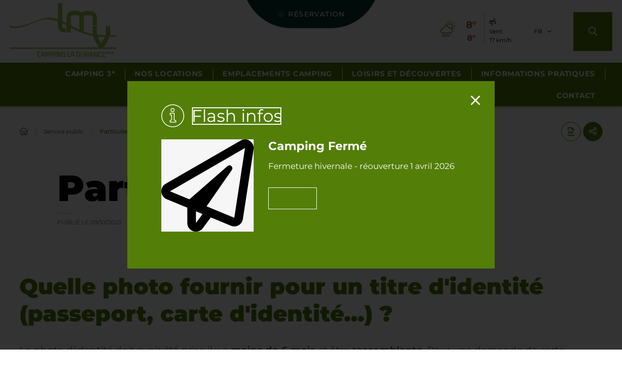

--- FILE ---
content_type: text/html; charset=UTF-8
request_url: https://www.camping-durance.com/service-public/particuliers/?xml=F10619
body_size: 19219
content:
<!DOCTYPE html>
<html lang="fr-FR">
	<head><meta charset="UTF-8" />
<meta name="viewport" content="width=device-width, initial-scale=1.0, minimum-scale=1.0" />
<meta http-equiv="X-UA-Compatible" content="ie=edge" />

	<link rel="preload" href="https://www.camping-durance.com/app/themes/stratis-site/fonts/Montserrat/Montserrat-Black.woff2" as="font" crossorigin />
		<link rel="preload" href="https://www.camping-durance.com/app/themes/stratis-site/fonts/Montserrat/Montserrat-Bold.woff2" as="font" crossorigin />
		<link rel="preload" href="https://www.camping-durance.com/app/themes/stratis-site/fonts/Montserrat/Montserrat-BoldItalic.woff2" as="font" crossorigin />
		<link rel="preload" href="https://www.camping-durance.com/app/themes/stratis-site/fonts/Montserrat/Montserrat-Light.woff2" as="font" crossorigin />
		<link rel="preload" href="https://www.camping-durance.com/app/themes/stratis-site/fonts/Montserrat/Montserrat-Medium.woff2" as="font" crossorigin />
		<link rel="preload" href="https://www.camping-durance.com/app/themes/stratis-site/fonts/Montserrat/Montserrat-Regular.woff2" as="font" crossorigin />
		<link rel="preload" href="https://www.camping-durance.com/app/themes/stratis-site/fonts/Montserrat/Montserrat-RegularItalic.woff2" as="font" crossorigin />
		<link rel="preload" href="https://www.camping-durance.com/app/themes/stratis-site/fonts/Poppins/Poppins-Black.woff2" as="font" crossorigin />
		<link rel="preload" href="https://www.camping-durance.com/app/themes/stratis-site/fonts/Poppins/Poppins-Bold.woff2" as="font" crossorigin />
		<link rel="preload" href="https://www.camping-durance.com/app/themes/stratis-site/fonts/Poppins/Poppins-BoldItalic.woff2" as="font" crossorigin />
		<link rel="preload" href="https://www.camping-durance.com/app/themes/stratis-site/fonts/Poppins/Poppins-Light.woff2" as="font" crossorigin />
		<link rel="preload" href="https://www.camping-durance.com/app/themes/stratis-site/fonts/Poppins/Poppins-Medium.woff2" as="font" crossorigin />
		<link rel="preload" href="https://www.camping-durance.com/app/themes/stratis-site/fonts/Poppins/Poppins-Regular.woff2" as="font" crossorigin />
		<link rel="preload" href="https://www.camping-durance.com/app/themes/stratis-site/fonts/Poppins/Poppins-RegularItalic.woff2" as="font" crossorigin />
		<link rel="preload" href="https://www.camping-durance.com/app/themes/stratis-site/fonts/Subscriber/Subscriber-Regular.woff2" as="font" crossorigin />
		<link rel="preload" href="https://www.camping-durance.com/app/themes/stratis-site/fonts/project-icons/project-icons.woff2" as="font" crossorigin />
		<meta name="theme-color" content="#fff" />
		<meta name="msapplication-navbutton-color" content="#fff" />
		<meta name="apple-mobile-web-app-status-bar-style" content="#fff" />
	<style id="fev4-critical-css" type="text/css" >*,*::before,*::after{box-sizing:border-box}ul[class],ol[class]{list-style:none;padding:0}body,h1,h2,h3,h4,h5,h6,p,ul[class],ol[class],li,figure,figcaption,blockquote,dl,dd{margin:0}body{line-height:1.5;min-height:100vh;scroll-behavior:smooth;text-rendering:optimizeSpeed}a:not([class]){-webkit-text-decoration-skip:ink;text-decoration-skip-ink:auto}img{display:block;height:auto;max-width:100%}input,button,textarea,select{font:inherit}@media(prefers-reduced-motion: reduce){*{animation-duration:.01ms !important;animation-iteration-count:1 !important;scroll-behavior:auto !important;transition-duration:.01ms !important}}:root{--typo-1: "Montserrat", Arial, Tahoma, sans-serif;--typo-2: "Subscriber", Arial, Tahoma, sans-serif;--project-icons-typo: "project-icons";--font-awesome-typo: "Font Awesome 6 Pro";--font-awesome-brands-typo: "Font Awesome 6 Brands";--color-1--1: #537e08;--color-1--2: #003630;--color-1--3: #ccd9b6;--color-1--4: #3a5a07;--color-2--1: #d68b30;--color-2--2: #966222;--color-2--3: #f3dcc1;--fw-thin: 100;--fw-extralight: 200;--fw-light: 300;--fw-normal: 400;--fw-medium: 500;--fw-semibold: 600;--fw-bold: 700;--fw-extrabold: 800;--fw-black: 900;--global-legend-fz-desktop: 2.8rem;--global-legend-fz-tablet: 2.6rem;--global-legend-fz-mobile: 2.4rem;--global-legend-ff: var(--typo-1);--global-legend-fw: var(--fw-black);--global-legend-fs: normal;--global-legend-color: var(--color-1--1);--global-label-fz: 2rem;--global-label-ff: var(--typo-1);--global-label-fw: var(--fw-bold);--global-label-fs: normal;--global-label-color: #000;--global-label-required-fz: 1.4rem;--global-label-required-ff: inherit;--global-label-required-fw: var(--fw-medium);--global-label-required-fs: normal;--global-label-required-color: #c81c1e;--global-label-helper-fz: 1.2rem;--global-label-helper-ff: var(--typo-1);--global-label-helper-fw: var(--fw-normal);--global-label-helper-fs: normal;--global-label-helper-color: #5a5a5a;--global-label-alert-color: #c81c1e;--global-input-fz: 1.8rem;--global-input-fz-mobile: 1.6rem;--global-input-ff: var(--typo-1);--global-input-fw: var(--fw-normal);--global-input-fs: normal;--global-input-color: #707070;--global-input-bg: #fff;--global-input-border-color: #5a5a5a;--global-input-border-radius: 0;--global-input-min-height: 63px;--global-input-min-height-mobile: 45px;--global-input-radio-checkbox-min-height: 25px;--global-input-padding: 0.9em 1.67em;--global-input-padding-mobile: 0.55em 1.15em;--global-input-ph-fz: var(--global-input-fz);--global-input-ph-ff: var(--global-input-ff);--global-input-ph-fw: var(--fw-normal);--global-input-ph-fs: normal;--global-input-ph-color: var(--global-input-color);--global-input-readonly-bg: #f7f7f7;--global-textarea-height: 100px;--global-autocomplete-offset: em(4.5, strip-unit(1.8rem));--global-select-caret: inline-svg('<svg fill="#000" xmlns="http://www.w3.org/2000/svg" viewBox="0 0 256 512" width="18" height="18"><path d="M119.5 326.9L3.5 209.1c-4.7-4.7-4.7-12.3 0-17l7.1-7.1c4.7-4.7 12.3-4.7 17 0L128 287.3l100.4-102.2c4.7-4.7 12.3-4.7 17 0l7.1 7.1c4.7 4.7 4.7 12.3 0 17L136.5 327c-4.7 4.6-12.3 4.6-17-.1z"/></svg>');--global-select-caret-offset: 32px;--global-select-caret-offset-mobile: 20px;--global-select-padding-right: em(5.5, strip-unit(1.8rem));--global-choices-multiple-padding-bottom: 0.45em;--global-choices-padding-mobile: 0.55em 1.15em;--global-choices-multiple-item-offset: 0.25em;--global-form-dropdown-shadow: 0 3px 5px rgba(0, 0, 0, 0.6);--global-rch-fz: 1.8rem;--global-rch-ff: var(--global-input-ff);--global-rch-fw: var(--fw-normal);--global-rch-fs: normal;--global-rch-color: #000;--global-rch-left-offset: 33px;--global-rch-pseudo-box-size: 24px;--global-rch-pseudo-box-bg: #fff;--global-rch-pseudo-box-border: #5a5a5a;--global-rch-pseudo-checkmark-width: 2px;--global-rch-pseudo-checkmark-color: #efefef;--global-rch-pseudo-checkmark-color-active: var(--color-1--1);--global-rch-pseudo-checkmark-color-grayscale: #434343;--global-rch-legend-ff: var(--typo-1);--global-rch-legend-fz: 1.8rem;--global-rch-legend-fw: var(--fw-bold);--global-rch-legend-fs: normal;--global-rch-legend-color: #707070;--scrollbar-width: 17px}.site-content__wrapper::after,.container::after{clear:both;content:"";display:block;height:0;overflow:hidden;visibility:hidden}.section__more-links{align-items:center;display:flex;flex-wrap:wrap;margin:0 -5px}.section__more-links>button,.section__more-links>a,.section__more-links>.btn{margin:5px}.is-center.section__more-links{justify-content:center}.is-left.section__more-links{justify-content:flex-start}.is-right.section__more-links{justify-content:flex-end}.site-content__wrapper,.container{box-sizing:border-box;margin:0 auto;max-width:1280px;padding:0 40px;width:100%}@media screen and (max-width: 767px){.site-content__wrapper,.container{padding:0 20px}}.container.is-lg{max-width:1260px}.container.is-sm{max-width:980px}.container.is-fluid{max-width:1920px;padding:0}html{font-size:62.5%;scroll-padding:30% 0}body{background:#fff;color:#000;font-family:"Montserrat", Arial, Tahoma, sans-serif;font-family:var(--typo-1);font-size:1.8rem;margin:0;overflow-x:hidden}body.is-overflow-hidden{overflow:hidden}body.is-transparent{background:rgba(0,0,0,0)}body.is-center-content{align-items:center;display:flex;justify-content:center}#main:focus{outline:2px auto Highlight;outline:auto 2px -webkit-focus-ring-color;outline-offset:-2px}a:focus,button:focus,input:focus,select:focus,textarea:focus{outline:2px solid currentColor;outline-offset:-3px}a{color:inherit}button{margin:0}b,strong{font-weight:700;font-weight:var(--fw-bold)}.print-banner,.print-footer{display:none}span[class*=fa-]{pointer-events:none}img{display:block;height:auto;max-width:100%}.lazy{background-image:image("placeholder-image.svg") !important}.lazy{transition:opacity 250ms ease-in-out 0ms;background-color:#f7f7f7;background-position:center center;background-repeat:no-repeat;background-size:50% 50%}@media screen and (-ms-high-contrast: active), (-ms-high-contrast: none){.lazy{animation:none;background-size:50%}}.lazy.lazyloading{animation:loadingPlaceholder 2s infinite}@media screen and (-ms-high-contrast: active), (-ms-high-contrast: none){.lazy.lazyloading{animation:none;background-size:50%}}.lazy.lazyloaded:not(.is-no-image){background-image:none !important}.lazy.lazyloaded:not(.is-no-image){animation:fadeIn 300ms linear forwards}.lazy.not-loaded{background-image:image("placeholder-image-not-loaded.svg") !important}.section{margin:70px 0}@media screen and (max-width: 1279px){.section{margin:50px 0}}.home-page .section,.home-hospital-page .section{margin:150px 0}@media screen and (max-width: 1279px){.home-page .section,.home-hospital-page .section{margin:100px 0}}@media screen and (max-width: 767px){.home-page .section,.home-hospital-page .section{margin:80px 0}}@media screen and (max-width: 767px){.home-page .section .section__title,.home-hospital-page .section .section__title{flex-direction:column}}@media screen and (min-width: 1280px){.section.is-width-33 .section__title{margin-bottom:15px}}.section.is-inverted{background-color:#000}.section.is-middle{margin-left:auto;margin-right:auto;max-width:996px}.section__title{align-items:center;display:flex;margin-bottom:30px}.section__title>*:not(:last-child){margin-right:10px}.section__title .title:only-child{margin-right:0}.section__title .title+.tag-links{margin-left:30px}@media screen and (min-width: 768px)and (max-width: 1279px){.section__title .title+.tag-links{margin-left:20px;margin-right:-36px}}@media screen and (max-width: 767px){.section__title .title+.tag-links{margin:28px 0 0}}@media screen and (max-width: 767px){.section__title .btn{margin-top:5px}}.section__more-links{justify-content:center;margin-top:5px}.site-wrapper{display:flex;min-height:100vh;overflow-x:hidden;width:100%}.site-wrapper__inner{display:flex;flex-direction:column;flex-grow:1;min-height:100vh;width:100%}.site-wrapper__header{position:relative}.site-wrapper__header,.site-wrapper__footer{flex-basis:auto;flex-grow:0;width:100%}.site-wrapper__footer{position:relative}.site-wrapper__main{flex-grow:1;min-height:1px;position:relative;width:100%}.site-wrapper.is-overflow-hidden{overflow:hidden}.site-content__wrapper{display:flex;flex-wrap:wrap;padding-bottom:120px;padding-top:40px;position:relative;z-index:0}@media screen and (max-width: 1279px){.site-content__wrapper{padding:40px 62px 120px}}@media screen and (max-width: 767px){.site-content__wrapper{padding:30px 20px 120px}}.site-content__main{flex-grow:1;width:1%}.site-content__main>*:first-child{margin-top:0}.site-content__sidebar{padding:0 0 0 126px;width:408px}@media screen and (max-width: 1279px){.site-content__sidebar{padding:0;width:100%}}.site-content__sidebar.is-left{order:-2;padding:0 120px 0 0}@media screen and (max-width: 1279px){.site-content__sidebar.is-left{padding:0}}.site-content__sidebar.is-facets{margin-left:-30px;order:-2;padding:0 90px 0 0}@media screen and (max-width: 1279px){.site-content__sidebar.is-facets{margin:0;padding:0;width:0}}</style><meta name="viewport" content="width=device-width, initial-scale=1" />
	<!-- Matomo -->
	<script>
		var _paq = window._paq = window._paq || [];
		/* tracker methods like "setCustomDimension" should be called before "trackPageView" */
		_paq.push(['trackPageView']);
		_paq.push(['enableLinkTracking']);
		(function() {
			var u="https://luberonmontsdevaucluse.fr.matomo02.stratis.pro/";
			_paq.push(['setTrackerUrl', u+'matomo.php']);
			_paq.push(['setSiteId', '1']);
			var d=document, g=d.createElement('script'), s=d.getElementsByTagName('script')[0];
			g.async=true; g.src=u+'matomo.js'; s.parentNode.insertBefore(g,s);
		})();
	</script>
	<!-- End Matomo Code -->

<meta name='robots' content='index, follow, max-image-preview:large' />
<title>Quelle photo fournir pour un titre d&#039;identité (passeport, carte d&#039;identité...) ? - Particuliers - Camping la Durance, Luberon, Provence</title>
<link rel='dns-prefetch' href='//translate.google.com' />
<link rel='dns-prefetch' href='//hcaptcha.com' />
<link rel="alternate" type="application/rss+xml" title="Camping la Durance, Luberon, Provence &raquo; Flux" href="https://www.camping-durance.com/feed/" />
<link rel="alternate" type="application/rss+xml" title="Camping la Durance, Luberon, Provence &raquo; Flux des commentaires" href="https://www.camping-durance.com/comments/feed/" />
<script>
window._wpemojiSettings = {"baseUrl":"https:\/\/s.w.org\/images\/core\/emoji\/14.0.0\/72x72\/","ext":".png","svgUrl":"https:\/\/s.w.org\/images\/core\/emoji\/14.0.0\/svg\/","svgExt":".svg","source":{"concatemoji":"https:\/\/www.camping-durance.com\/wp\/wp-includes\/js\/wp-emoji-release.min.js?ver=6.3.1"}};
/*! This file is auto-generated */
!function(i,n){var o,s,e;function c(e){try{var t={supportTests:e,timestamp:(new Date).valueOf()};sessionStorage.setItem(o,JSON.stringify(t))}catch(e){}}function p(e,t,n){e.clearRect(0,0,e.canvas.width,e.canvas.height),e.fillText(t,0,0);var t=new Uint32Array(e.getImageData(0,0,e.canvas.width,e.canvas.height).data),r=(e.clearRect(0,0,e.canvas.width,e.canvas.height),e.fillText(n,0,0),new Uint32Array(e.getImageData(0,0,e.canvas.width,e.canvas.height).data));return t.every(function(e,t){return e===r[t]})}function u(e,t,n){switch(t){case"flag":return n(e,"\ud83c\udff3\ufe0f\u200d\u26a7\ufe0f","\ud83c\udff3\ufe0f\u200b\u26a7\ufe0f")?!1:!n(e,"\ud83c\uddfa\ud83c\uddf3","\ud83c\uddfa\u200b\ud83c\uddf3")&&!n(e,"\ud83c\udff4\udb40\udc67\udb40\udc62\udb40\udc65\udb40\udc6e\udb40\udc67\udb40\udc7f","\ud83c\udff4\u200b\udb40\udc67\u200b\udb40\udc62\u200b\udb40\udc65\u200b\udb40\udc6e\u200b\udb40\udc67\u200b\udb40\udc7f");case"emoji":return!n(e,"\ud83e\udef1\ud83c\udffb\u200d\ud83e\udef2\ud83c\udfff","\ud83e\udef1\ud83c\udffb\u200b\ud83e\udef2\ud83c\udfff")}return!1}function f(e,t,n){var r="undefined"!=typeof WorkerGlobalScope&&self instanceof WorkerGlobalScope?new OffscreenCanvas(300,150):i.createElement("canvas"),a=r.getContext("2d",{willReadFrequently:!0}),o=(a.textBaseline="top",a.font="600 32px Arial",{});return e.forEach(function(e){o[e]=t(a,e,n)}),o}function t(e){var t=i.createElement("script");t.src=e,t.defer=!0,i.head.appendChild(t)}"undefined"!=typeof Promise&&(o="wpEmojiSettingsSupports",s=["flag","emoji"],n.supports={everything:!0,everythingExceptFlag:!0},e=new Promise(function(e){i.addEventListener("DOMContentLoaded",e,{once:!0})}),new Promise(function(t){var n=function(){try{var e=JSON.parse(sessionStorage.getItem(o));if("object"==typeof e&&"number"==typeof e.timestamp&&(new Date).valueOf()<e.timestamp+604800&&"object"==typeof e.supportTests)return e.supportTests}catch(e){}return null}();if(!n){if("undefined"!=typeof Worker&&"undefined"!=typeof OffscreenCanvas&&"undefined"!=typeof URL&&URL.createObjectURL&&"undefined"!=typeof Blob)try{var e="postMessage("+f.toString()+"("+[JSON.stringify(s),u.toString(),p.toString()].join(",")+"));",r=new Blob([e],{type:"text/javascript"}),a=new Worker(URL.createObjectURL(r),{name:"wpTestEmojiSupports"});return void(a.onmessage=function(e){c(n=e.data),a.terminate(),t(n)})}catch(e){}c(n=f(s,u,p))}t(n)}).then(function(e){for(var t in e)n.supports[t]=e[t],n.supports.everything=n.supports.everything&&n.supports[t],"flag"!==t&&(n.supports.everythingExceptFlag=n.supports.everythingExceptFlag&&n.supports[t]);n.supports.everythingExceptFlag=n.supports.everythingExceptFlag&&!n.supports.flag,n.DOMReady=!1,n.readyCallback=function(){n.DOMReady=!0}}).then(function(){return e}).then(function(){var e;n.supports.everything||(n.readyCallback(),(e=n.source||{}).concatemoji?t(e.concatemoji):e.wpemoji&&e.twemoji&&(t(e.twemoji),t(e.wpemoji)))}))}((window,document),window._wpemojiSettings);
</script>
<style>
img.wp-smiley,
img.emoji {
	display: inline !important;
	border: none !important;
	box-shadow: none !important;
	height: 1em !important;
	width: 1em !important;
	margin: 0 0.07em !important;
	vertical-align: -0.1em !important;
	background: none !important;
	padding: 0 !important;
}
</style>
	<style id='global-styles-inline-css'>
body{--wp--preset--color--black: #000000;--wp--preset--color--cyan-bluish-gray: #abb8c3;--wp--preset--color--white: #ffffff;--wp--preset--color--pale-pink: #f78da7;--wp--preset--color--vivid-red: #cf2e2e;--wp--preset--color--luminous-vivid-orange: #ff6900;--wp--preset--color--luminous-vivid-amber: #fcb900;--wp--preset--color--light-green-cyan: #7bdcb5;--wp--preset--color--vivid-green-cyan: #00d084;--wp--preset--color--pale-cyan-blue: #8ed1fc;--wp--preset--color--vivid-cyan-blue: #0693e3;--wp--preset--color--vivid-purple: #9b51e0;--wp--preset--gradient--vivid-cyan-blue-to-vivid-purple: linear-gradient(135deg,rgba(6,147,227,1) 0%,rgb(155,81,224) 100%);--wp--preset--gradient--light-green-cyan-to-vivid-green-cyan: linear-gradient(135deg,rgb(122,220,180) 0%,rgb(0,208,130) 100%);--wp--preset--gradient--luminous-vivid-amber-to-luminous-vivid-orange: linear-gradient(135deg,rgba(252,185,0,1) 0%,rgba(255,105,0,1) 100%);--wp--preset--gradient--luminous-vivid-orange-to-vivid-red: linear-gradient(135deg,rgba(255,105,0,1) 0%,rgb(207,46,46) 100%);--wp--preset--gradient--very-light-gray-to-cyan-bluish-gray: linear-gradient(135deg,rgb(238,238,238) 0%,rgb(169,184,195) 100%);--wp--preset--gradient--cool-to-warm-spectrum: linear-gradient(135deg,rgb(74,234,220) 0%,rgb(151,120,209) 20%,rgb(207,42,186) 40%,rgb(238,44,130) 60%,rgb(251,105,98) 80%,rgb(254,248,76) 100%);--wp--preset--gradient--blush-light-purple: linear-gradient(135deg,rgb(255,206,236) 0%,rgb(152,150,240) 100%);--wp--preset--gradient--blush-bordeaux: linear-gradient(135deg,rgb(254,205,165) 0%,rgb(254,45,45) 50%,rgb(107,0,62) 100%);--wp--preset--gradient--luminous-dusk: linear-gradient(135deg,rgb(255,203,112) 0%,rgb(199,81,192) 50%,rgb(65,88,208) 100%);--wp--preset--gradient--pale-ocean: linear-gradient(135deg,rgb(255,245,203) 0%,rgb(182,227,212) 50%,rgb(51,167,181) 100%);--wp--preset--gradient--electric-grass: linear-gradient(135deg,rgb(202,248,128) 0%,rgb(113,206,126) 100%);--wp--preset--gradient--midnight: linear-gradient(135deg,rgb(2,3,129) 0%,rgb(40,116,252) 100%);--wp--preset--font-size--small: 13px;--wp--preset--font-size--medium: 20px;--wp--preset--font-size--large: 36px;--wp--preset--font-size--x-large: 42px;--wp--preset--spacing--20: 0.44rem;--wp--preset--spacing--30: 0.67rem;--wp--preset--spacing--40: 1rem;--wp--preset--spacing--50: 1.5rem;--wp--preset--spacing--60: 2.25rem;--wp--preset--spacing--70: 3.38rem;--wp--preset--spacing--80: 5.06rem;--wp--preset--shadow--natural: 6px 6px 9px rgba(0, 0, 0, 0.2);--wp--preset--shadow--deep: 12px 12px 50px rgba(0, 0, 0, 0.4);--wp--preset--shadow--sharp: 6px 6px 0px rgba(0, 0, 0, 0.2);--wp--preset--shadow--outlined: 6px 6px 0px -3px rgba(255, 255, 255, 1), 6px 6px rgba(0, 0, 0, 1);--wp--preset--shadow--crisp: 6px 6px 0px rgba(0, 0, 0, 1);}body { margin: 0;--wp--style--global--content-size: 1200px;--wp--style--global--wide-size: 1200px; }.wp-site-blocks > .alignleft { float: left; margin-right: 2em; }.wp-site-blocks > .alignright { float: right; margin-left: 2em; }.wp-site-blocks > .aligncenter { justify-content: center; margin-left: auto; margin-right: auto; }:where(.is-layout-flex){gap: 0.5em;}:where(.is-layout-grid){gap: 0.5em;}body .is-layout-flow > .alignleft{float: left;margin-inline-start: 0;margin-inline-end: 2em;}body .is-layout-flow > .alignright{float: right;margin-inline-start: 2em;margin-inline-end: 0;}body .is-layout-flow > .aligncenter{margin-left: auto !important;margin-right: auto !important;}body .is-layout-constrained > .alignleft{float: left;margin-inline-start: 0;margin-inline-end: 2em;}body .is-layout-constrained > .alignright{float: right;margin-inline-start: 2em;margin-inline-end: 0;}body .is-layout-constrained > .aligncenter{margin-left: auto !important;margin-right: auto !important;}body .is-layout-constrained > :where(:not(.alignleft):not(.alignright):not(.alignfull)){max-width: var(--wp--style--global--content-size);margin-left: auto !important;margin-right: auto !important;}body .is-layout-constrained > .alignwide{max-width: var(--wp--style--global--wide-size);}body .is-layout-flex{display: flex;}body .is-layout-flex{flex-wrap: wrap;align-items: center;}body .is-layout-flex > *{margin: 0;}body .is-layout-grid{display: grid;}body .is-layout-grid > *{margin: 0;}body{padding-top: 0px;padding-right: 0px;padding-bottom: 0px;padding-left: 0px;}a:where(:not(.wp-element-button)){text-decoration: underline;}.wp-element-button, .wp-block-button__link{background-color: #32373c;border-width: 0;color: #fff;font-family: inherit;font-size: inherit;line-height: inherit;padding: calc(0.667em + 2px) calc(1.333em + 2px);text-decoration: none;}.has-black-color{color: var(--wp--preset--color--black) !important;}.has-cyan-bluish-gray-color{color: var(--wp--preset--color--cyan-bluish-gray) !important;}.has-white-color{color: var(--wp--preset--color--white) !important;}.has-pale-pink-color{color: var(--wp--preset--color--pale-pink) !important;}.has-vivid-red-color{color: var(--wp--preset--color--vivid-red) !important;}.has-luminous-vivid-orange-color{color: var(--wp--preset--color--luminous-vivid-orange) !important;}.has-luminous-vivid-amber-color{color: var(--wp--preset--color--luminous-vivid-amber) !important;}.has-light-green-cyan-color{color: var(--wp--preset--color--light-green-cyan) !important;}.has-vivid-green-cyan-color{color: var(--wp--preset--color--vivid-green-cyan) !important;}.has-pale-cyan-blue-color{color: var(--wp--preset--color--pale-cyan-blue) !important;}.has-vivid-cyan-blue-color{color: var(--wp--preset--color--vivid-cyan-blue) !important;}.has-vivid-purple-color{color: var(--wp--preset--color--vivid-purple) !important;}.has-black-background-color{background-color: var(--wp--preset--color--black) !important;}.has-cyan-bluish-gray-background-color{background-color: var(--wp--preset--color--cyan-bluish-gray) !important;}.has-white-background-color{background-color: var(--wp--preset--color--white) !important;}.has-pale-pink-background-color{background-color: var(--wp--preset--color--pale-pink) !important;}.has-vivid-red-background-color{background-color: var(--wp--preset--color--vivid-red) !important;}.has-luminous-vivid-orange-background-color{background-color: var(--wp--preset--color--luminous-vivid-orange) !important;}.has-luminous-vivid-amber-background-color{background-color: var(--wp--preset--color--luminous-vivid-amber) !important;}.has-light-green-cyan-background-color{background-color: var(--wp--preset--color--light-green-cyan) !important;}.has-vivid-green-cyan-background-color{background-color: var(--wp--preset--color--vivid-green-cyan) !important;}.has-pale-cyan-blue-background-color{background-color: var(--wp--preset--color--pale-cyan-blue) !important;}.has-vivid-cyan-blue-background-color{background-color: var(--wp--preset--color--vivid-cyan-blue) !important;}.has-vivid-purple-background-color{background-color: var(--wp--preset--color--vivid-purple) !important;}.has-black-border-color{border-color: var(--wp--preset--color--black) !important;}.has-cyan-bluish-gray-border-color{border-color: var(--wp--preset--color--cyan-bluish-gray) !important;}.has-white-border-color{border-color: var(--wp--preset--color--white) !important;}.has-pale-pink-border-color{border-color: var(--wp--preset--color--pale-pink) !important;}.has-vivid-red-border-color{border-color: var(--wp--preset--color--vivid-red) !important;}.has-luminous-vivid-orange-border-color{border-color: var(--wp--preset--color--luminous-vivid-orange) !important;}.has-luminous-vivid-amber-border-color{border-color: var(--wp--preset--color--luminous-vivid-amber) !important;}.has-light-green-cyan-border-color{border-color: var(--wp--preset--color--light-green-cyan) !important;}.has-vivid-green-cyan-border-color{border-color: var(--wp--preset--color--vivid-green-cyan) !important;}.has-pale-cyan-blue-border-color{border-color: var(--wp--preset--color--pale-cyan-blue) !important;}.has-vivid-cyan-blue-border-color{border-color: var(--wp--preset--color--vivid-cyan-blue) !important;}.has-vivid-purple-border-color{border-color: var(--wp--preset--color--vivid-purple) !important;}.has-vivid-cyan-blue-to-vivid-purple-gradient-background{background: var(--wp--preset--gradient--vivid-cyan-blue-to-vivid-purple) !important;}.has-light-green-cyan-to-vivid-green-cyan-gradient-background{background: var(--wp--preset--gradient--light-green-cyan-to-vivid-green-cyan) !important;}.has-luminous-vivid-amber-to-luminous-vivid-orange-gradient-background{background: var(--wp--preset--gradient--luminous-vivid-amber-to-luminous-vivid-orange) !important;}.has-luminous-vivid-orange-to-vivid-red-gradient-background{background: var(--wp--preset--gradient--luminous-vivid-orange-to-vivid-red) !important;}.has-very-light-gray-to-cyan-bluish-gray-gradient-background{background: var(--wp--preset--gradient--very-light-gray-to-cyan-bluish-gray) !important;}.has-cool-to-warm-spectrum-gradient-background{background: var(--wp--preset--gradient--cool-to-warm-spectrum) !important;}.has-blush-light-purple-gradient-background{background: var(--wp--preset--gradient--blush-light-purple) !important;}.has-blush-bordeaux-gradient-background{background: var(--wp--preset--gradient--blush-bordeaux) !important;}.has-luminous-dusk-gradient-background{background: var(--wp--preset--gradient--luminous-dusk) !important;}.has-pale-ocean-gradient-background{background: var(--wp--preset--gradient--pale-ocean) !important;}.has-electric-grass-gradient-background{background: var(--wp--preset--gradient--electric-grass) !important;}.has-midnight-gradient-background{background: var(--wp--preset--gradient--midnight) !important;}.has-small-font-size{font-size: var(--wp--preset--font-size--small) !important;}.has-medium-font-size{font-size: var(--wp--preset--font-size--medium) !important;}.has-large-font-size{font-size: var(--wp--preset--font-size--large) !important;}.has-x-large-font-size{font-size: var(--wp--preset--font-size--x-large) !important;}
</style>
<link id="fev4-page-css" media="all" href="https://www.camping-durance.com/app/themes/stratis-site/css/page.css?ver=33f914f1e303b6afb96d0051d0dfe32018c999bd" rel="preload" as="style" onload="this.rel=&#039;stylesheet&#039;"  />
<link id="fev4-core-css" media="all" href="https://www.camping-durance.com/app/themes/stratis-site/css/core.css?ver=33f914f1e303b6afb96d0051d0dfe32018c999bd" rel="preload" as="style" onload="this.rel=&#039;stylesheet&#039;"  />
<link id="fev4-print-css" media="print" href="https://www.camping-durance.com/app/themes/stratis-site/css/print.css?ver=33f914f1e303b6afb96d0051d0dfe32018c999bd" rel="stylesheet"  />
<link id="um_fonticons_ii-css" media="all" href="https://www.camping-durance.com/app/plugins/ultimate-member/assets/css/um-fonticons-ii.css?ver=2.5.4" rel="preload" as="style" onload="this.rel=&#039;stylesheet&#039;"  />
<link id="um_fonticons_fa-css" media="all" href="https://www.camping-durance.com/app/plugins/ultimate-member/assets/css/um-fonticons-fa.css?ver=2.5.4" rel="preload" as="style" onload="this.rel=&#039;stylesheet&#039;"  />
<link id="select2-css" media="all" href="https://www.camping-durance.com/app/plugins/ultimate-member/assets/css/select2/select2.min.css?ver=4.0.13" rel="preload" as="style" onload="this.rel=&#039;stylesheet&#039;"  />
<link id="um_crop-css" media="all" href="https://www.camping-durance.com/app/plugins/ultimate-member/assets/css/um-crop.css?ver=2.5.4" rel="preload" as="style" onload="this.rel=&#039;stylesheet&#039;"  />
<link id="um_modal-css" media="all" href="https://www.camping-durance.com/app/plugins/ultimate-member/assets/css/um-modal.css?ver=2.5.4" rel="preload" as="style" onload="this.rel=&#039;stylesheet&#039;"  />
<link id="um_styles-css" media="all" href="https://www.camping-durance.com/app/plugins/ultimate-member/assets/css/um-styles.css?ver=2.5.4" rel="preload" as="style" onload="this.rel=&#039;stylesheet&#039;"  />
<link id="um_profile-css" media="all" href="https://www.camping-durance.com/app/plugins/ultimate-member/assets/css/um-profile.css?ver=2.5.4" rel="preload" as="style" onload="this.rel=&#039;stylesheet&#039;"  />
<link id="um_account-css" media="all" href="https://www.camping-durance.com/app/plugins/ultimate-member/assets/css/um-account.css?ver=2.5.4" rel="preload" as="style" onload="this.rel=&#039;stylesheet&#039;"  />
<link id="um_misc-css" media="all" href="https://www.camping-durance.com/app/plugins/ultimate-member/assets/css/um-misc.css?ver=2.5.4" rel="preload" as="style" onload="this.rel=&#039;stylesheet&#039;"  />
<link id="um_fileupload-css" media="all" href="https://www.camping-durance.com/app/plugins/ultimate-member/assets/css/um-fileupload.css?ver=2.5.4" rel="preload" as="style" onload="this.rel=&#039;stylesheet&#039;"  />
<link id="um_datetime-css" media="all" href="https://www.camping-durance.com/app/plugins/ultimate-member/assets/css/pickadate/default.css?ver=2.5.4" rel="preload" as="style" onload="this.rel=&#039;stylesheet&#039;"  />
<link id="um_datetime_date-css" media="all" href="https://www.camping-durance.com/app/plugins/ultimate-member/assets/css/pickadate/default.date.css?ver=2.5.4" rel="preload" as="style" onload="this.rel=&#039;stylesheet&#039;"  />
<link id="um_datetime_time-css" media="all" href="https://www.camping-durance.com/app/plugins/ultimate-member/assets/css/pickadate/default.time.css?ver=2.5.4" rel="preload" as="style" onload="this.rel=&#039;stylesheet&#039;"  />
<link id="um_raty-css" media="all" href="https://www.camping-durance.com/app/plugins/ultimate-member/assets/css/um-raty.css?ver=2.5.4" rel="preload" as="style" onload="this.rel=&#039;stylesheet&#039;"  />
<link id="um_scrollbar-css" media="all" href="https://www.camping-durance.com/app/plugins/ultimate-member/assets/css/simplebar.css?ver=2.5.4" rel="preload" as="style" onload="this.rel=&#039;stylesheet&#039;"  />
<link id="um_tipsy-css" media="all" href="https://www.camping-durance.com/app/plugins/ultimate-member/assets/css/um-tipsy.css?ver=2.5.4" rel="preload" as="style" onload="this.rel=&#039;stylesheet&#039;"  />
<link id="um_responsive-css" media="all" href="https://www.camping-durance.com/app/plugins/ultimate-member/assets/css/um-responsive.css?ver=2.5.4" rel="preload" as="style" onload="this.rel=&#039;stylesheet&#039;"  />
<link id="um_default_css-css" media="all" href="https://www.camping-durance.com/app/plugins/ultimate-member/assets/css/um-old-default.css?ver=2.5.4" rel="preload" as="style" onload="this.rel=&#039;stylesheet&#039;"  />
<link id="sib-front-css-css" media="all" href="https://www.camping-durance.com/app/plugins/mailin/css/mailin-front.css?ver=6.3.1" rel="preload" as="style" onload="this.rel=&#039;stylesheet&#039;"  />
<script src='https://www.camping-durance.com/app/themes/stratis-fev4/js/jquery-3.6.3.js?ver=3.6.3' id='jquery-js'></script>
<script src='https://www.camping-durance.com/app/plugins/ultimate-member/assets/js/um-gdpr.min.js?ver=2.5.4' id='um-gdpr-js'></script>
<script id='sib-front-js-js-extra'>
var sibErrMsg = {"invalidMail":"Please fill out valid email address","requiredField":"Please fill out required fields","invalidDateFormat":"Please fill out valid date format","invalidSMSFormat":"Please fill out valid phone number"};
var ajax_sib_front_object = {"ajax_url":"https:\/\/www.camping-durance.com\/wp\/wp-admin\/admin-ajax.php","ajax_nonce":"bb8538cad9","flag_url":"https:\/\/www.camping-durance.com\/app\/plugins\/mailin\/img\/flags\/"};
</script>
<script src='https://www.camping-durance.com/app/plugins/mailin/js/mailin-front.js?ver=1686898964' id='sib-front-js-js'></script>
<link rel="https://api.w.org/" href="https://www.camping-durance.com/wp-json/" /><link rel="alternate" type="application/json" href="https://www.camping-durance.com/wp-json/wp/v2/pages/62516" /><link rel="EditURI" type="application/rsd+xml" title="RSD" href="https://www.camping-durance.com/wp/xmlrpc.php?rsd" />
<meta name="generator" content="WordPress 6.3.1" />
<link rel="canonical" href="https://www.camping-durance.com/service-public/particuliers/" />
<link rel='shortlink' href='https://www.camping-durance.com/?p=62516' />
<link rel="alternate" type="application/json+oembed" href="https://www.camping-durance.com/wp-json/oembed/1.0/embed?url=https%3A%2F%2Fwww.camping-durance.com%2Fservice-public%2Fparticuliers%2F" />
<link rel="alternate" type="text/xml+oembed" href="https://www.camping-durance.com/wp-json/oembed/1.0/embed?url=https%3A%2F%2Fwww.camping-durance.com%2Fservice-public%2Fparticuliers%2F&#038;format=xml" />
<meta property="og:locale" content="fr_FR" />
<meta property="og:site_name" content="Camping la Durance, Luberon, Provence" />
<meta property="og:title" content="Quelle photo fournir pour un titre d&#039;identité (passeport, carte d&#039;identité...) ? - Particuliers" />
<meta property="og:article:published_time" content="2023-10-09T17:33:12+0200" />
<meta property="og:article:modified_time" content="2023-10-09T17:33:12+0200" />
<meta property="og:image:url" content="https://www.camping-durance.com/app/uploads/2023/06/logo.svg" />
<meta property="og:image:width" content="219" />
<meta property="og:image:height" content="117" />
<meta property="og:image:type" content="image/svg+xml" />
<meta name="twitter:card" content="summary" />
<meta name="twitter:title" content="Particuliers" />
<meta name="twitter:image" content="https://www.camping-durance.com/app/uploads/2023/06/logo.svg" />
<meta name="twitter:site" content="@https://twitter.com/campdelaDurance" />
		<style type="text/css">
			.um_request_name {
				display: none !important;
			}
		</style>
	<noscript><link media="all" href="https://www.camping-durance.com/app/themes/stratis-site/css/page.css?ver=33f914f1e303b6afb96d0051d0dfe32018c999bd" rel="stylesheet"  />
<link media="all" href="https://www.camping-durance.com/app/themes/stratis-site/css/core.css?ver=33f914f1e303b6afb96d0051d0dfe32018c999bd" rel="stylesheet"  />
<link media="print" href="https://www.camping-durance.com/app/themes/stratis-site/css/print.css?ver=33f914f1e303b6afb96d0051d0dfe32018c999bd" rel="stylesheet"  />
<link media="all" href="https://www.camping-durance.com/app/plugins/ultimate-member/assets/css/um-fonticons-ii.css?ver=2.5.4" rel="stylesheet"  />
<link media="all" href="https://www.camping-durance.com/app/plugins/ultimate-member/assets/css/um-fonticons-fa.css?ver=2.5.4" rel="stylesheet"  />
<link media="all" href="https://www.camping-durance.com/app/plugins/ultimate-member/assets/css/select2/select2.min.css?ver=4.0.13" rel="stylesheet"  />
<link media="all" href="https://www.camping-durance.com/app/plugins/ultimate-member/assets/css/um-crop.css?ver=2.5.4" rel="stylesheet"  />
<link media="all" href="https://www.camping-durance.com/app/plugins/ultimate-member/assets/css/um-modal.css?ver=2.5.4" rel="stylesheet"  />
<link media="all" href="https://www.camping-durance.com/app/plugins/ultimate-member/assets/css/um-styles.css?ver=2.5.4" rel="stylesheet"  />
<link media="all" href="https://www.camping-durance.com/app/plugins/ultimate-member/assets/css/um-profile.css?ver=2.5.4" rel="stylesheet"  />
<link media="all" href="https://www.camping-durance.com/app/plugins/ultimate-member/assets/css/um-account.css?ver=2.5.4" rel="stylesheet"  />
<link media="all" href="https://www.camping-durance.com/app/plugins/ultimate-member/assets/css/um-misc.css?ver=2.5.4" rel="stylesheet"  />
<link media="all" href="https://www.camping-durance.com/app/plugins/ultimate-member/assets/css/um-fileupload.css?ver=2.5.4" rel="stylesheet"  />
<link media="all" href="https://www.camping-durance.com/app/plugins/ultimate-member/assets/css/pickadate/default.css?ver=2.5.4" rel="stylesheet"  />
<link media="all" href="https://www.camping-durance.com/app/plugins/ultimate-member/assets/css/pickadate/default.date.css?ver=2.5.4" rel="stylesheet"  />
<link media="all" href="https://www.camping-durance.com/app/plugins/ultimate-member/assets/css/pickadate/default.time.css?ver=2.5.4" rel="stylesheet"  />
<link media="all" href="https://www.camping-durance.com/app/plugins/ultimate-member/assets/css/um-raty.css?ver=2.5.4" rel="stylesheet"  />
<link media="all" href="https://www.camping-durance.com/app/plugins/ultimate-member/assets/css/simplebar.css?ver=2.5.4" rel="stylesheet"  />
<link media="all" href="https://www.camping-durance.com/app/plugins/ultimate-member/assets/css/um-tipsy.css?ver=2.5.4" rel="stylesheet"  />
<link media="all" href="https://www.camping-durance.com/app/plugins/ultimate-member/assets/css/um-responsive.css?ver=2.5.4" rel="stylesheet"  />
<link media="all" href="https://www.camping-durance.com/app/plugins/ultimate-member/assets/css/um-old-default.css?ver=2.5.4" rel="stylesheet"  />
<link media="all" href="https://www.camping-durance.com/app/plugins/mailin/css/mailin-front.css?ver=6.3.1" rel="stylesheet"  /></noscript><link rel="icon" href="https://www.camping-durance.com/app/uploads/2023/05/logo.svg" sizes="32x32" />
<link rel="icon" href="https://www.camping-durance.com/app/uploads/2023/05/logo.svg" sizes="192x192" />
<link rel="apple-touch-icon" href="https://www.camping-durance.com/app/uploads/2023/05/logo.svg" />
<meta name="msapplication-TileImage" content="https://www.camping-durance.com/app/uploads/2023/05/logo.svg" />
</head>
	<body class="">
		<div class="site-wrapper" tabindex="-1">
	<div class="site-wrapper__inner">
		
    	<div class="print-banner">
		<img decoding="async" src="https://www.camping-durance.com/app/themes/stratis-site/images/logo.png" alt="">
	</div>
	
    <div class="site-wrapper__components">
	<nav id="menu-skip" class="menu-skip" role="navigation" aria-label="Menu d&#039;accès rapide">
	<ul class="menu-skip__list">
		<li class="menu-skip__listitem">
			<a class="menu-skip__link" href="#main">Aller au contenu</a>
		</li>
	</ul>
</nav>

    
    <section id="flash-info-container-63405" class="flash-info is-popup" aria-modal="true" role="dialog" aria-labelledby="flash-info-container-63405-title">
	<div class="flash-info__wrapper">
	<div class="flash-info__title">
		<div class="flash-info__title-svg" aria-hidden="true">
			<svg xmlns="http://www.w3.org/2000/svg" viewbox="0 0 512 512">
				<path d="M256,0C114.84,0,0,114.84,0,256s114.84,256,256,256,256-114.84,256-256S397.16,0,256,0Zm0,495.48c-132.05,0-239.48-107.43-239.48-239.48S123.95,16.52,256,16.52s239.48,107.43,239.48,239.48-107.44,239.48-239.48,239.48Zm42.2-305.07h-110v49.27l35.06,11.69v93.29l-35.06,11.66v49.28l145.07,.02v-49.27l-35.06-11.69V190.41Zm18.55,177.84v20.85l-112.04-.02v-20.85l35.06-11.66v-117.11l-35.06-11.69v-20.85h76.97v149.64l35.06,11.69Zm-64.88-194.83c25.04,0,45.42-20.38,45.42-45.42s-20.38-45.42-45.42-45.42-45.42,20.38-45.42,45.42,20.38,45.42,45.42,45.42Zm0-74.32c15.94,0,28.9,12.97,28.9,28.9s-12.97,28.9-28.9,28.9-28.9-12.97-28.9-28.9,12.97-28.9,28.9-28.9Z"></path>
			</svg>
		</div>
		<p id="flash-info-container-63405-title" class="flash-info__title-text" role="heading" aria-level="2">
			Flash infos		</p>
	</div>
	<article id="flash-item-flash-info-container-63405-item" class="flash-info-item">
		<div class="flash-info-item__wrapper">
			<picture class="flash-info-item__image" data-error-alt="Image cassée">
				<source data-srcset="https://www.camping-durance.com/app/uploads/2023/05/svgexport-15-1.svg" srcset="data:image/svg+xml,%3Csvg%20xmlns%3D%22http%3A%2F%2Fwww.w3.org%2F2000%2Fsvg%22%20width%3D%22110%22%20height%3D%2273%22%20viewBow%3D%220%200%20110%2073%22%20%20%2F%3E" media="(max-width: 1279px)">
				<img decoding="async" alt="" class="lazy lazyload" data-error-src="data:image/svg+xml,%3Csvg%20xmlns%3D%22http%3A%2F%2Fwww.w3.org%2F2000%2Fsvg%22%20width%3D%22190%22%20height%3D%22127%22%20viewBow%3D%220%200%20190%20127%22%20%20%2F%3E" data-src="https://www.camping-durance.com/app/uploads/2023/05/svgexport-15-1.svg" src="data:image/svg+xml,%3Csvg%20xmlns%3D%22http%3A%2F%2Fwww.w3.org%2F2000%2Fsvg%22%20width%3D%22190%22%20height%3D%22127%22%20viewBow%3D%220%200%20190%20127%22%20%20%2F%3E" width="190" height="127">
</picture>
				<div class="flash-info-item__content">
				<h3 class="flash-info-item__title" id="title-flash-info-container-63405">
					Camping Fermé				</h3>
									<p class="flash-info-item__teaser">Fermeture hivernale - réouverture 1 avril 2026</p>
								<button class="btn is-small is-inverted flash-info-item__link" type="button" aria-describedby="title-flash-info-container-63405">
	</button>
			</div>
		</div>
		<button class="flash-info-item__close js-flash-info-close" type="button" aria-describedby="title-flash-info-container-63405">
			<span class="far fa-times" aria-hidden="true"></span>
				<span class="sr-only">Ne plus afficher</span>
		</button>
	</article>
</div>
</section>

</div>

<div class="site-wrapper__header">
	
    <header class="header-wrapper" role="banner">
	
        <div class="header-wrapper__container">
	<div class="header js-fixed-element has-nav-bottom">
		<div class="header__inner">
			
<div class="header__logo">
			<a class="logo" href="https://www.camping-durance.com">
	
		<span class="logo__image">
			<img decoding="async" src="https://www.camping-durance.com/app/uploads/2023/06/logo.svg" class="logo__image-default" alt="Camping la Durance, Luberon, Provence (retour à l&#039;accueil)">
		</span>
			</a>
		
</div>
			<div class="header__components">
				<div class="header__actions">
			<a href="https://thelisresa.webcamp.fr/?camping=durance" class="btn is-secondary is-large" target="_blank" rel="noopener noreferrer">
							<span class="btn__svg" aria-hidden="true">
					<img decoding="async" class="inline-svg" src="data:image/svg+xml,%3Csvg%20xmlns%3D%22http%3A%2F%2Fwww.w3.org%2F2000%2Fsvg%22%20width%3D%220%22%20height%3D%220%22%20viewBow%3D%220%200%200%200%22%20%20%2F%3E" data-src="https://www.camping-durance.com/app/uploads/2023/05/Reservation.svg" width="32" height="32" alt="">				</span>
						<span class="btn__text">Réservation</span>
		</a>
		</div>
		<div class="header__weather">
			<div class="weather js-weather" data-weather-path="https://www.camping-durance.com/app/uploads/stratis_openweathermap/weather.json" data-weather-translations="https://www.camping-durance.com/app/themes/stratis-site/js/data/weather-translations.json" data-weather-icon="https://www.camping-durance.com/app/themes/stratis-site/js/data/weather-icon.json">
				<div class="weather__preloader">
					<div class="loader-spinner is-active">
						<span class="ghost">Chargement</span>
					</div>
				</div>
				<ul class="list  is-columns-1 is-columns-md-1 is-columns-sm-1 is-columns-xs-1">
					<li class="list__item ">
						<article class="weather-item js-weather-item">
							<div class="weather-item__content">
								<div class="weather-item__icon js-weather-icon"></div>
								<div class="weather-item__info">
									<div class="weather-item__temp">
										<p class="weather-item__temp-max js-weather-temp-max">
											<span class="ghost">Température maximale</span>
										</p>
										<p class="weather-item__temp-min js-weather-temp-min">
											<span class="ghost">Température minimale</span>
										</p>
									</div>
									<p class="weather-item__wind js-weather-wind">
										<span class="ghost">Météo vent</span>
									</p>
								</div>
							</div>
						</article>
					</li>
				</ul>
			</div>
		</div>
	<div class="header__lang">
	<div class="g-translate">
		<div class="g-translate-dropdown js-dropdown">
			<button type="button" class="g-translate-dropdown__toggle js-dropdown-toggle js-tooltip" data-content="Changer de langue">
				<span class="g-translate-dropdown__toggle-info-sr sr-only" aria-live="polite"></span>
				<span class="g-translate-dropdown__toggle-flag notranslate" aria-hidden="true">fr</span>
				<span class="g-translate-dropdown__toggle-text">Changer de langue</span>
				<span class="g-translate-dropdown__toggle-icon" aria-hidden="true"></span>
			</button>
			<div class="g-translate-dropdown__block js-dropdown-block">
				<ul class="g-translate-langs">
											<li class="g-translate-langs__item notranslate">
							<button type="button" data-arialive="Site traduit en français" data-lang="fr" data-title="Français" onclick="changeLanguage(this, 'fr|fr')" class="g-translate-langs__button" aria-label="Français">
								fr
							</button>
						</li>
												<li class="g-translate-langs__item notranslate">
							<button type="button" data-arialive="Website translated into English" data-lang="en" data-title="English" onclick="changeLanguage(this, 'fr|en')" class="g-translate-langs__button" aria-label="English">
								en
							</button>
						</li>
												<li class="g-translate-langs__item notranslate">
							<button type="button" data-arialive="Website ins Deutsche übersetzt" data-lang="de" data-title="Deutsch" onclick="changeLanguage(this, 'fr|de')" class="g-translate-langs__button" aria-label="Deutsch">
								de
							</button>
						</li>
												<li class="g-translate-langs__item notranslate">
							<button type="button" data-arialive="Sito web tradotto in italiano" data-lang="it" data-title="Italiano" onclick="changeLanguage(this, 'fr|it')" class="g-translate-langs__button" aria-label="Italiano">
								it
							</button>
						</li>
												<li class="g-translate-langs__item notranslate">
							<button type="button" data-arialive="Website traduzido para português" data-lang="pt" data-title="Português" onclick="changeLanguage(this, 'fr|pt')" class="g-translate-langs__button" aria-label="Português">
								pt
							</button>
						</li>
												<li class="g-translate-langs__item notranslate">
							<button type="button" data-arialive="Sitio web traducido al español" data-lang="es" data-title="Español" onclick="changeLanguage(this, 'fr|es')" class="g-translate-langs__button" aria-label="Español">
								es
							</button>
						</li>
												<li class="g-translate-langs__item notranslate">
							<button type="button" data-arialive="Веб-сайт переведен на русский язык" data-lang="ru" data-title="Русский" onclick="changeLanguage(this, 'fr|ru')" class="g-translate-langs__button" aria-label="Русский">
								ru
							</button>
						</li>
												<li class="g-translate-langs__item notranslate">
							<button type="button" data-arialive="Strona internetowa przetłumaczona na język polski" data-lang="pl" data-title="Polski" onclick="changeLanguage(this, 'fr|pl')" class="g-translate-langs__button" aria-label="Polski">
								pl
							</button>
						</li>
										</ul>
			</div>
		</div>
	</div>
	<div id="google_translate_element2" hidden></div>
</div>
<script type="text/javascript">
	document.addEventListener('DOMContentLoaded', function () {
		var gTranslate = document.querySelector('.g-translate-dropdown');

		if (gTranslate) {
			var cookies = document.cookie.split(';');
			var gTranslateButtons = [].slice.call(gTranslate.querySelectorAll('.g-translate-langs__button'));

			cookies.forEach(function (cookie) {
				if (cookie.indexOf('googtrans=') > -1) {
					var lang = cookie.trim().slice(-2);

					gTranslateButtons.forEach(function (button) {
						if (button.getAttribute('data-lang') === lang) {
							// Add timeout for IE
							setTimeout(function () {
								button.click();
							}, 250);
						}
					});
				}
			});
		}
	});

	function changeLanguage(element, lang) {
		var jqElement = $(element);

		var gTranslate = jqElement.parents('.g-translate');
		var toggle = gTranslate.find('.g-translate-dropdown__toggle-text');
		var flag = gTranslate.find('.g-translate-dropdown__toggle-flag');
		var infoSr = gTranslate.find('.g-translate-dropdown__toggle-info-sr');
		var ariaLive = jqElement.data('arialive');
		var langCode = jqElement.data('lang');

		toggle
			.html(
				jqElement
					.find('span[aria-hidden]')
					.html()
			);

		flag
			.attr('lang', langCode)
			.html(langCode)
		;

		infoSr.html(ariaLive);

		if (doGTranslate) {
			doGTranslate(lang);
		}
	}

	function googleTranslateElementInit2() {
		new google.translate.TranslateElement({
			pageLanguage: 'fr',
			autoDisplay: false
		}, 'google_translate_element2');
	}
</script>
<script type="text/javascript" src="https://translate.google.com/translate_a/element.js?cb=googleTranslateElementInit2" async></script>
<script type="text/javascript">
	/* <![CDATA[ */
	eval(function (p, a, c, k, e, r) {
		e = function (c) {
			return (c < a ? '' : e(parseInt(c / a))) + ((c = c % a) > 35 ? String.fromCharCode(c + 29) : c.toString(36));
		};
		if (!''.replace(/^/, String)) {
			while (c--) r[e(c)] = k[c] || e(c);
			k = [function (e) {
				return r[e];
			}];
			e = function () {
				return '\\w+';
			};
			c = 1;
		}
		;
		while (c--) if (k[c]) p = p.replace(new RegExp('\\b' + e(c) + '\\b', 'g'), k[c]);
		return p;
	}('6 7(a,b){n{4(2.9){3 c=2.9("o");c.p(b,f,f);a.q(c)}g{3 c=2.r();a.s(\'t\'+b,c)}}u(e){}}6 h(a){4(a.8)a=a.8;4(a==\'\')v;3 b=a.w(\'|\')[1];3 c;3 d=2.x(\'y\');z(3 i=0;i<d.5;i++)4(d[i].A==\'B-C-D\')c=d[i];4(2.j(\'k\')==E||2.j(\'k\').l.5==0||c.5==0||c.l.5==0){F(6(){h(a)},G)}g{c.8=b;7(c,\'m\');7(c,\'m\')}}', 43, 43, '||document|var|if|length|function|GTranslateFireEvent|value|createEvent||||||true|else|doGTranslate||getElementById|google_translate_element2|innerHTML|change|try|HTMLEvents|initEvent|dispatchEvent|createEventObject|fireEvent|on|catch|return|split|getElementsByTagName|select|for|className|goog|te|combo|null|setTimeout|500'.split('|'), 0, {}));
	/* ]]&gt; */
</script>
<div class="header__search" role="search">
	<div class="search">
		<a class="search__toggle js-tooltip" href="#search-popup" data-content="Ouvrir la recherche" data-fancybox data-small-btn="false" data-dialog-label="Formulaire de recherche" data-toolbar="false" data-fancybox-body-class="is-search-opened" aria-haspopup="dialog">
			<span class="fa fa-search" aria-hidden="true"></span>
				<span class="ghost">
			Ouvrir la recherche (fenêtre modale)		</span>
		</a>
<div class="search-popup" hidden>
	<div id="search-popup" class="popup search-popup">
		<div class="search-popup__wrapper">
			<form action="/" method="GET" enctype="multipart/form-data" class="form js-validator-form">
	<div class="form__fieldset">
		<h2 class="legend form__legend ghost">Formulaire de recherche</h2>
		<div class="form__controls-group ">
			<label class="form__label" for="search-popup-field">Rechercher</label>
						<div class="form__field-wrapper">
								<input id="search-popup-field" class="form__field" type="text" name="s" aria-describedby="search-popup-field-description" required>
				<span id="search-popup-field-description" class="form__field-placeholder" aria-hidden="true">
                    Saisir un ou plusieurs mots-clés…                </span>
			</div>
			<button class="search-popup__submit js-tooltip" type="submit" data-content="Rechercher sur tout le site">
			<span class="far fa-search" aria-hidden="true"></span>
				<span class="ghost">
			Rechercher sur tout le site		</span>
		</button>
		</div>
	</div>
</form>
<div class="search-popup__tags">
	</div>
		</div>
        <button class="popup__close-btn btn is-small is-inverted is-outside is-only-icon js-tooltip" type="button" data-content="Fermer la recherche" data-fancybox-close>
			<span class="far fa-times" aria-hidden="true"></span>
				<span class="ghost">
			Fermer la recherche		</span>
		</button>
	</div>
</div>
	</div>
</div>
<nav class="header__nav-toggle is-lg-hide" role="navigation" aria-label="Navigation principale">
	<button type="button" class="main-nav-toggle" id="main-nav-toggle" aria-label="Menu - fenêtre modale" aria-haspopup="dialog">
		<span class="main-nav-toggle__bars" aria-hidden="true">
			<span class="main-nav-toggle__bar"></span>
			<span class="main-nav-toggle__bar"></span>
			<span class="main-nav-toggle__bar"></span>
		</span>
		<span class="main-nav-toggle__text">Menu</span>
	</button>
</nav>
			</div>
			<div class="header__nav">
	<nav class="header-nav" role="navigation" aria-label="Navigation principale">
	<ul id="menu-menu-principal" class="header-nav__list js-nav-links"><li class="header-nav__item has-dropdown">
	<button class="header-nav__link" type="button" aria-haspopup="dialog" aria-label="Camping 3*" data-index="1">
	Camping 3*</button>
</li>
<li class="header-nav__item has-dropdown">
	<button class="header-nav__link" type="button" aria-haspopup="dialog" aria-label="Nos locations" data-index="2">
	Nos locations</button>
</li>
<li class="header-nav__item has-dropdown">
	<button class="header-nav__link" type="button" aria-haspopup="dialog" aria-label="Emplacements camping" data-index="3">
	Emplacements camping</button>
</li>
<li class="header-nav__item has-dropdown">
	<button class="header-nav__link" type="button" aria-haspopup="dialog" aria-label="Loisirs et découvertes" data-index="4">
	Loisirs et découvertes</button>
</li>
<li class="header-nav__item has-dropdown">
	<button class="header-nav__link" type="button" aria-haspopup="dialog" aria-label="Informations pratiques" data-index="5">
	Informations pratiques</button>
</li>
<li class="header-nav__item">
	<a class="header-nav__link" href="https://www.camping-durance.com/contact/" aria-label="Contact">
	Contact</a>
</li>
</ul></nav>
</div>
		</div>
	</div>
</div>

        <div class="header-wrapper__nav is-aside-nav">
	<div class="main-nav js-main-nav">
		<div class="main-nav__container js-main-nav-container has-close-button" aria-modal="true" role="dialog" aria-label="Navigation principale">
			<div class="main-nav__block js-main-nav-block">
				<div class="main-nav__close-wrap">
	<button class="btn is-small is-inverted is-only-icon js-tooltip js-main-nav-close" type="button" data-content="Fermer le menu">
			<span class="far fa-times" aria-hidden="true"></span>
				<span class="ghost">
			Fermer le menu		</span>
		</button>
</div>

	<div class="main-nav__left">
	<ul id="menu-menu-principal-1" class="main-nav__nav-list"><li class="main-nav__nav-item has-dropdown js-main-nav-ddm">
	<span class="main-nav__nav-item-actions">
		<a class="main-nav__nav-link" href="https://www.camping-durance.com/camping/le-camping/">
			<span class="main-nav__nav-link-text">
			Camping 3*		</span>
		</a>
		<button class="main-nav__nav-toggle js-main-nav-ddm-toggle" type="button">
			<span class="main-nav__nav-toggle-icon" aria-hidden="true"></span>
				<span class="sr-only">Camping 3*</span>
		</button>
	</span>
<ul class="main-nav__nav-dropdown is-level-1 js-main-nav-ddm-block">
<li class="main-nav__nav-item">
	<span class="main-nav__nav-item-actions">
		<a class="main-nav__nav-link" href="https://www.camping-durance.com/camping/le-camping/descriptif/">
			<span class="main-nav__nav-link-text">
			Camping en Vaucluse, entre Luberon et Alpilles		</span>
		</a>
			</span>
</li>
<li class="main-nav__nav-item">
	<span class="main-nav__nav-item-actions">
		<a class="main-nav__nav-link" href="https://www.camping-durance.com/camping/le-camping/les-services/">
			<span class="main-nav__nav-link-text">
			Réception - Services		</span>
		</a>
			</span>
</li>
</ul></li>
<li class="main-nav__nav-item has-dropdown js-main-nav-ddm">
	<span class="main-nav__nav-item-actions">
		<a class="main-nav__nav-link" href="https://www.camping-durance.com/camping/nos-locations/">
			<span class="main-nav__nav-link-text">
			Nos locations		</span>
		</a>
		<button class="main-nav__nav-toggle js-main-nav-ddm-toggle" type="button">
			<span class="main-nav__nav-toggle-icon" aria-hidden="true"></span>
				<span class="sr-only">Nos locations</span>
		</button>
	</span>
<ul class="main-nav__nav-dropdown is-level-1 js-main-nav-ddm-block">
<li class="main-nav__nav-item has-dropdown js-main-nav-ddm">
	<span class="main-nav__nav-item-actions">
		<a class="main-nav__nav-link" href="https://www.camping-durance.com/camping/nos-locations/chalets/">
			<span class="main-nav__nav-link-text">
			Chalets		</span>
		</a>
		<button class="main-nav__nav-toggle js-main-nav-ddm-toggle" type="button">
			<span class="main-nav__nav-toggle-icon" aria-hidden="true"></span>
				<span class="sr-only">Chalets</span>
		</button>
	</span>
<ul class="main-nav__nav-dropdown is-level-2 js-main-nav-ddm-block">
<li class="main-nav__nav-item">
	<span class="main-nav__nav-item-actions">
		<a class="main-nav__nav-link" href="https://www.camping-durance.com/cottage-5-personnes/">
			<span class="main-nav__nav-link-text">
			Cottage 5 personnes		</span>
		</a>
			</span>
</li>
<li class="main-nav__nav-item">
	<span class="main-nav__nav-item-actions">
		<a class="main-nav__nav-link" href="https://www.camping-durance.com/campeco-4-personnes/">
			<span class="main-nav__nav-link-text">
			Campéco 4 personnes		</span>
		</a>
			</span>
</li>
</ul></li>
<li class="main-nav__nav-item has-dropdown js-main-nav-ddm">
	<span class="main-nav__nav-item-actions">
		<a class="main-nav__nav-link" href="https://www.camping-durance.com/camping/nos-locations/mobile-homes/">
			<span class="main-nav__nav-link-text">
			Mobil-homes		</span>
		</a>
		<button class="main-nav__nav-toggle js-main-nav-ddm-toggle" type="button">
			<span class="main-nav__nav-toggle-icon" aria-hidden="true"></span>
				<span class="sr-only">Mobil-homes</span>
		</button>
	</span>
<ul class="main-nav__nav-dropdown is-level-2 js-main-nav-ddm-block">
<li class="main-nav__nav-item">
	<span class="main-nav__nav-item-actions">
		<a class="main-nav__nav-link" href="https://www.camping-durance.com/evo-6-personnes/">
			<span class="main-nav__nav-link-text">
			Evo 33, 6 personnes		</span>
		</a>
			</span>
</li>
<li class="main-nav__nav-item">
	<span class="main-nav__nav-item-actions">
		<a class="main-nav__nav-link" href="https://www.camping-durance.com/evo-4-personnes/">
			<span class="main-nav__nav-link-text">
			Evo 24, 4 personnes		</span>
		</a>
			</span>
</li>
<li class="main-nav__nav-item">
	<span class="main-nav__nav-item-actions">
		<a class="main-nav__nav-link" href="https://www.camping-durance.com/camping/nos-locations/mobile-homes/ohara-734-ti-4-personnes/">
			<span class="main-nav__nav-link-text">
			O’hara 734 TI, 4 personnes		</span>
		</a>
			</span>
</li>
<li class="main-nav__nav-item">
	<span class="main-nav__nav-item-actions">
		<a class="main-nav__nav-link" href="https://www.camping-durance.com/optimeo-4-personnes-accessible-personne-a-mobilite-reduite/">
			<span class="main-nav__nav-link-text">
			Optiméo 4 personnes PMR		</span>
		</a>
			</span>
</li>
<li class="main-nav__nav-item">
	<span class="main-nav__nav-item-actions">
		<a class="main-nav__nav-link" href="https://www.camping-durance.com/watipi-6-personnes/">
			<span class="main-nav__nav-link-text">
			Watipi Texas 6 personnes		</span>
		</a>
			</span>
</li>
<li class="main-nav__nav-item">
	<span class="main-nav__nav-item-actions">
		<a class="main-nav__nav-link" href="https://www.camping-durance.com/titania-4-a-6-personnes/">
			<span class="main-nav__nav-link-text">
			Titania 4 à 6 personnes		</span>
		</a>
			</span>
</li>
</ul></li>
<li class="main-nav__nav-item has-dropdown js-main-nav-ddm">
	<span class="main-nav__nav-item-actions">
		<a class="main-nav__nav-link" href="https://www.camping-durance.com/insolites/">
			<span class="main-nav__nav-link-text">
			Insolites		</span>
		</a>
		<button class="main-nav__nav-toggle js-main-nav-ddm-toggle" type="button">
			<span class="main-nav__nav-toggle-icon" aria-hidden="true"></span>
				<span class="sr-only">Insolites</span>
		</button>
	</span>
<ul class="main-nav__nav-dropdown is-level-2 js-main-nav-ddm-block">
<li class="main-nav__nav-item">
	<span class="main-nav__nav-item-actions">
		<a class="main-nav__nav-link" href="https://www.camping-durance.com/copcoon/">
			<span class="main-nav__nav-link-text">
			Cop'Coon		</span>
		</a>
			</span>
</li>
<li class="main-nav__nav-item">
	<span class="main-nav__nav-item-actions">
		<a class="main-nav__nav-link" href="https://www.camping-durance.com/insolites/cabahutte/">
			<span class="main-nav__nav-link-text">
			Caba'hutte		</span>
		</a>
			</span>
</li>
</ul></li>
</ul></li>
<li class="main-nav__nav-item has-dropdown js-main-nav-ddm">
	<span class="main-nav__nav-item-actions">
		<a class="main-nav__nav-link" href="https://www.camping-durance.com/camping/emplacements/">
			<span class="main-nav__nav-link-text">
			Emplacements camping		</span>
		</a>
		<button class="main-nav__nav-toggle js-main-nav-ddm-toggle" type="button">
			<span class="main-nav__nav-toggle-icon" aria-hidden="true"></span>
				<span class="sr-only">Emplacements camping</span>
		</button>
	</span>
<ul class="main-nav__nav-dropdown is-level-1 js-main-nav-ddm-block">
<li class="main-nav__nav-item">
	<span class="main-nav__nav-item-actions">
		<a class="main-nav__nav-link" href="https://www.camping-durance.com/camping/emplacements/confort/">
			<span class="main-nav__nav-link-text">
			Emplacements Confort		</span>
		</a>
			</span>
</li>
<li class="main-nav__nav-item">
	<span class="main-nav__nav-item-actions">
		<a class="main-nav__nav-link" href="https://www.camping-durance.com/camping/emplacements/tentes/">
			<span class="main-nav__nav-link-text">
			Emplacements Tente		</span>
		</a>
			</span>
</li>
<li class="main-nav__nav-item">
	<span class="main-nav__nav-item-actions">
		<a class="main-nav__nav-link" href="https://www.camping-durance.com/camping/emplacements/sanitaires/">
			<span class="main-nav__nav-link-text">
			Les sanitaires		</span>
		</a>
			</span>
</li>
</ul></li>
<li class="main-nav__nav-item has-dropdown js-main-nav-ddm">
	<span class="main-nav__nav-item-actions">
		<a class="main-nav__nav-link" href="https://www.camping-durance.com/camping/loisirs-et-decouvertes/">
			<span class="main-nav__nav-link-text">
			Loisirs et découvertes		</span>
		</a>
		<button class="main-nav__nav-toggle js-main-nav-ddm-toggle" type="button">
			<span class="main-nav__nav-toggle-icon" aria-hidden="true"></span>
				<span class="sr-only">Loisirs et découvertes</span>
		</button>
	</span>
<ul class="main-nav__nav-dropdown is-level-1 js-main-nav-ddm-block">
<li class="main-nav__nav-item">
	<span class="main-nav__nav-item-actions">
		<a class="main-nav__nav-link" href="https://www.destinationluberon.com/decouvrir" target="_blank">
			<span class="main-nav__nav-link-text">
			Visiter		</span>
		</a>
			</span>
</li>
<li class="main-nav__nav-item">
	<span class="main-nav__nav-item-actions">
		<a class="main-nav__nav-link" href="https://www.destinationluberon.com/bouger" target="_blank">
			<span class="main-nav__nav-link-text">
			Activités		</span>
		</a>
			</span>
</li>
<li class="main-nav__nav-item">
	<span class="main-nav__nav-item-actions">
		<a class="main-nav__nav-link" href="https://www.camping-durance.com/camping/informations-pratiques/faire-du-velo/">
			<span class="main-nav__nav-link-text">
			Faire du vélo		</span>
		</a>
			</span>
</li>
<li class="main-nav__nav-item">
	<span class="main-nav__nav-item-actions">
		<a class="main-nav__nav-link" href="https://www.destinationluberon.com/agenda" target="_blank">
			<span class="main-nav__nav-link-text">
			Agenda et manifestations		</span>
		</a>
			</span>
</li>
<li class="main-nav__nav-item">
	<span class="main-nav__nav-item-actions">
		<a class="main-nav__nav-link" href="https://www.camping-durance.com/camping/informations-pratiques/les-marches-provencaux/">
			<span class="main-nav__nav-link-text">
			Les Marchés provençaux		</span>
		</a>
			</span>
</li>
</ul></li>
<li class="main-nav__nav-item has-dropdown js-main-nav-ddm">
	<span class="main-nav__nav-item-actions">
		<a class="main-nav__nav-link" href="https://www.camping-durance.com/camping/informations-pratiques/">
			<span class="main-nav__nav-link-text">
			Informations pratiques		</span>
		</a>
		<button class="main-nav__nav-toggle js-main-nav-ddm-toggle" type="button">
			<span class="main-nav__nav-toggle-icon" aria-hidden="true"></span>
				<span class="sr-only">Informations pratiques</span>
		</button>
	</span>
<ul class="main-nav__nav-dropdown is-level-1 js-main-nav-ddm-block">
<li class="main-nav__nav-item">
	<span class="main-nav__nav-item-actions">
		<a class="main-nav__nav-link" href="https://www.camping-durance.com/camping/informations-pratiques/acces/">
			<span class="main-nav__nav-link-text">
			Comment venir ?		</span>
		</a>
			</span>
</li>
<li class="main-nav__nav-item">
	<span class="main-nav__nav-item-actions">
		<a class="main-nav__nav-link" href="https://www.camping-durance.com/camping/informations-pratiques/nous-contacter/">
			<span class="main-nav__nav-link-text">
			Contact et accès		</span>
		</a>
			</span>
</li>
<li class="main-nav__nav-item">
	<span class="main-nav__nav-item-actions">
		<a class="main-nav__nav-link" href="https://www.camping-durance.com/camping/aire-camping-cars-a-cavaillon/">
			<span class="main-nav__nav-link-text">
			Aire camping-cars à Cavaillon		</span>
		</a>
			</span>
</li>
<li class="main-nav__nav-item">
	<span class="main-nav__nav-item-actions">
		<a class="main-nav__nav-link" href="https://www.camping-durance.com/camping/informations-pratiques/partenaires-et-references/">
			<span class="main-nav__nav-link-text">
			Partenaires et références		</span>
		</a>
			</span>
</li>
</ul></li>
<li class="main-nav__nav-item">
	<span class="main-nav__nav-item-actions">
		<a class="main-nav__nav-link" href="https://www.camping-durance.com/contact/">
			<span class="main-nav__nav-link-text">
			Contact		</span>
		</a>
			</span>
</li>
</ul></div>
<div class="main-nav__right">
			<a href="https://thelisresa.webcamp.fr/?camping=durance" class="btn is-inverted" target="_blank" and="" rel="noopener noreferrer">
							<span class="btn__svg" aria-hidden="true">
					<img decoding="async" class="inline-svg" src="data:image/svg+xml,%3Csvg%20xmlns%3D%22http%3A%2F%2Fwww.w3.org%2F2000%2Fsvg%22%20width%3D%220%22%20height%3D%220%22%20viewBow%3D%220%200%200%200%22%20%20%2F%3E" data-src="https://www.camping-durance.com/app/uploads/2023/05/Reservation.svg" width="32" height="32" alt="">				</span>
						<span class="btn__text">Réservation</span>
		</a>
		<ul id="menu-acces-rapides-du-menu" class="main-nav__list"><li class="main-nav__item">
	<a class="main-nav__link" href="https://www.destinationluberon.com/agenda">
		 		<span class="main-nav__link-text">Agenda du Luberon</span>
	</a>
</li>
<li class="main-nav__item">
	<a class="main-nav__link" href="http://infonet.thelis.fr/fr-default-462.infonet">
		 		<span class="main-nav__link-text">Demande d&#039;informations</span>
	</a>
</li>
</ul></div>
			</div>
		</div>
	</div>
	<div id="js-main-nav-overlay" class="main-nav-overlay"></div>
</div>

    </header>

    
    
</div>



    <div class="site-wrapper__main">
	<main id="main" class="site-content" role="main" tabindex="-1">
		<div class="site-content__inner">
			
        <div class="site-content__navbar">
	
            <div class="navbar">
	<div class="navbar__wrapper">
		<div class="navbar__breadcrumbs">
			<nav class="breadcrumbs" aria-label="Vous êtes ici" role="navigation">
	<ol class="breadcrumbs__list">
		<li class="breadcrumbs__item">
	<a class=" js-tooltip" href="/" data-content="Accueil">
			<span class="far fa-home" aria-hidden="true" title="Accueil"></span>
				<span class="sr-only">
			Accueil		</span>
		</a>
</li>
<li class="breadcrumbs__item is-toggle">
	<button type="button" aria-label="Déployer toute l&#039;arborescence" data-content="Déployer toute l&#039;arborescence" aria-expanded="true" class="breadcrumbs__items-toggle js-breadcrumbs-items-toggle js-tooltip">…</button>
</li>
<li class="breadcrumbs__item" aria-hidden="false">
	<a href="https://www.camping-durance.com/service-public/" class="breadcrumbs__link">Service public</a>
</li>
<li class="breadcrumbs__item">
	<div class="breadcrumbs-nav js-dropdown">
		<button type="button" class="breadcrumbs-nav__toggle js-dropdown-toggle js-tooltip" data-content="
				Particuliers (pages de même niveau)				" aria-current="page">
			<span class="breadcrumbs-nav__toggle-icon" aria-hidden="true"></span>
			<span class="breadcrumbs-nav__toggle-text">Particuliers</span>
			<span class="sr-only">Pages de même niveau</span>
		</button>
		<div class="breadcrumbs-nav__block js-dropdown-block" aria-hidden="true" hidden>
			<nav class="breadcrumbs-nav__menu" role="navigation" aria-label="
			Particuliers, pages de même niveau			">
				<ul class="breadcrumbs-nav__menu-links">
										<li class="breadcrumbs-nav__item">
						<a href="https://www.camping-durance.com/service-public/particuliers-2/" class="breadcrumbs-nav__link">
							Particuliers						</a>
					</li>
										<li class="breadcrumbs-nav__item">
						<a href="https://www.camping-durance.com/service-public/particuliers-3/" class="breadcrumbs-nav__link">
							Particuliers						</a>
					</li>
									</ul>
			</nav>
		</div>
	</div>
</li>
	</ol>
</nav>
		</div>
					<div class="navbar__tools">
				<div class="tools">
    <ul class="tools__list" aria-roledescription="liste d&#039;outils">
					<li class="tools__item">
				<a class="tools-btn is-only-icon js-tooltip" href="https://www.camping-durance.com/service-public/particuliers/?xml=F10619&amp;pdf=1" target="_blank" data-content="Exporter la page au format PDF (1,5Mo environ)" rel="nofollow">
			<span class="far fa-file-pdf" aria-hidden="true"></span>
				<span class="ghost">
			Exporter la page au format PDF (1,5Mo environ)		</span>
		</a>
			</li>
					<li class="tools__item">
			<div class="share js-dropdown">
	<button class="share__toggle js-dropdown-toggle js-tooltip" type="button" data-content="Partager la page">
			<span class="share__toggle-icon" aria-hidden="true"></span>
				<span class="share__toggle-text">
			Partager cette page		</span>
		</button>
	<div class="share__block js-dropdown-block" hidden>
		<ul class="share-list">
							<li class="share-list__item">
					<a class="share-list__link is-facebook" href="https://www.facebook.com/sharer/sharer.php?u=https://www.camping-durance.com/service-public/particuliers/?xml=F10619" target="_blank" aria-label="Partager cette page sur Facebook">
			<span class="fab fa-facebook-f" aria-hidden="true"></span>
				<span class="share-list__link-text">
			Facebook		</span>
		</a>
				</li>
								<li class="share-list__item">
					<a class="share-list__link is-linkedin" href="https://www.linkedin.com/sharing/share-offsite/?url=https://www.camping-durance.com/service-public/particuliers/?xml=F10619" target="_blank" aria-label="Partager cette page sur LinkedIn">
			<span class="fab fa-linkedin-in" aria-hidden="true"></span>
				<span class="share-list__link-text">
			LinkedIn		</span>
		</a>
				</li>
								<li class="share-list__item">
					<a class="share-list__link is-twitter" href="https://twitter.com/share?url=https://www.camping-durance.com/service-public/particuliers/?xml=F10619" target="_blank" aria-label="Partager cette page sur Twitter">
			<span class="fab fa-twitter" aria-hidden="true"></span>
				<span class="share-list__link-text">
			Twitter		</span>
		</a>
				</li>
								<li class="share-list__item">
					<button class="share-list__link is-email iframe js-tooltip" type="button" data-content="Partager cette page par e-mail" aria-label="Partager cette page par e-mail - fenêtre modale" aria-haspopup="dialog" data-dialog-label="Partager cette page par e-mail" data-type="iframe" data-fancybox data-src="https://www.camping-durance.com/partager-par-e-mail-3/?share_url=https%3A%2F%2Fwww.camping-durance.com%2Fservice-public%2Fparticuliers%2F&amp;popin=1" data-role="presentation">
			<span class="fas fa-envelope" aria-hidden="true"></span>
				<span class="share-list__link-text">
			E-mail		</span>
		</button>
				</li>
						</ul>
	</div>
</div>
		</li>
	</ul>
</div>
			</div>
			</div>
</div>

        </div>


        <div class="site-content__top">
	
            <header class="heading ">
	<div class="heading__wrapper">
		<div class="heading__content ">
			<h1 class="heading__title">
		<span class="heading__title-text">Particuliers</span>
	</h1>
<p class="publication heading__publication">
				<span>Publié le</span>
					<time datetime="2023-10-09">
			09/10/2023		</time>
		</p>
		</div>
			</div>
</header>

        </div>


        <div class="site-content__wrapper">
	
            <div class="site-content__main">
	
                <div class="flex-row">
	<?xml encoding="utf-8" ?><div class="col-xs-12"><div class="comarquage"><div class="rte" id="comarquage-6922012f0203b"><div class="rte"><h2>Quelle photo fournir pour un titre d'identité (passeport, carte d'identité...) ?</h2></div><div class="spIntroduction" id="sp-introduction"><div><p>La photo d'identité doit avoir été prise il y a <strong class="spMiseEnEvidence">moins de 6 mois</strong> et être <strong class="spMiseEnEvidence">ressemblante</strong>. Pour une demande de carte d'identité ou de passeport, il n'y a qu'<strong class="spMiseEnEvidence">une seule photo</strong> à fournir.</p></div></div><div>
<div class="rte"><p>La photo doit être prise par un <strong class="spMiseEnEvidence">professionnel habilité</strong> ou dans une <strong class="spMiseEnEvidence">cabine utilisant un système agréé</strong> par le ministère de l'intérieur.</p><p>L'&nbsp;<abbr title="Agence nationale des titres sécurisés" class="spSigle">ANTS</abbr>&nbsp; met à disposition un outil de recherche pour connaître les lieux proches de votre domicile où faire les photos :</p><ul><li>&nbsp;<a rel="nofollow noreferrer noopener" class="spLienExterne" xml:lang="fr" lang="fr" target="_blank" title="" href="https://passeport.ants.gouv.fr/services/geolocaliser-les-photographes-habilites">Trouver les coordonnées des photographes habilités et des cabines agréées</a>&nbsp;<p>Outil de recherche</p>
</li></ul><p>La photo doit <strong class="spMiseEnEvidence">respecter plusieurs caractéristiques</strong> :</p></div>



<table class="spTableau" cellspacing="0" summary="">
<caption>Photo d'identité : normes à respecter</caption>
<colgroup>
<col span="1" class="spTableauColnormal" width="23%">
<col span="1" class="spTableauColnormal" width="81%">
</colgroup>
<thead><tr class="spTableauRangee">
<th class="spTableauCelheader" scope="col"><p>Sujet</p></th>
<th class="spTableauCelheader" scope="col"><p>Obligations</p></th>
</tr></thead>
<tbody>
<tr class="spTableauRangee">
<td class="spTableauCelnormal"><p>Qualité</p></td>
<td class="spTableauCelnormal"><p>La photo doit être nette, sans pliure, ni trace.</p></td>
</tr>
<tr class="spTableauRangee">
<td class="spTableauCelnormal"><p>Format</p></td>
<td class="spTableauCelnormal"><ul class="spListe">
<li class="spItemListe"><p>Largeur : 3,5 cm</p></li>
<li class="spItemListe"><p>Hauteur : 4,5 cm</p></li>
<li class="spItemListe"><p>Taille du visage : entre 3,2 et 3,6 cm (soit 70 à 80% de la photo), du bas du menton au sommet du crâne (hors cheveux)</p></li>
</ul></td>
</tr>
<tr class="spTableauRangee">
<td class="spTableauCelnormal"><p>Luminosité, contraste et couleurs</p></td>
<td class="spTableauCelnormal">
<p>La photo ne doit présenter ni surexposition, ni sous-exposition.</p>
<p>Elle doit être correctement contrastée, sans ombre portée sur le visage ou en arrière-plan.</p>
<p>Une photo en couleurs est fortement recommandée.</p>
</td>
</tr>
<tr class="spTableauRangee">
<td class="spTableauCelnormal"><p>Fond</p></td>
<td class="spTableauCelnormal">
<p>Le fond doit être uni, de couleur claire (bleu clair ou gris clair par exemple).</p>
<p>Le fond blanc est interdit.</p>
</td>
</tr>
<tr class="spTableauRangee">
<td class="spTableauCelnormal"><p>Tête</p></td>
<td class="spTableauCelnormal">
<p>La tête doit être nue (pas de chapeau, foulard ou serre-tête par exemple).</p>
<p>La tête doit être droite et le visage dirigé face à l'objectif.</p>
</td>
</tr>
<tr class="spTableauRangee">
<td class="spTableauCelnormal"><p>Regard et expression</p></td>
<td class="spTableauCelnormal">
<p>Il faut fixer l'objectif.</p>
<p>L'expression doit être neutre et la bouche doit être fermée.</p>
</td>
</tr>
<tr class="spTableauRangee">
<td class="spTableauCelnormal"><p>Visage et yeux</p></td>
<td class="spTableauCelnormal">
<p>Le visage doit être dégagé.</p>
<p>Le port de boucles d'oreilles ou le port d'un piercing sont autorisés dès lors qu'ils permettent de distinguer clairement les traits du visage.</p>
<p>Les yeux doivent être parfaitement visibles et ouverts.</p>
</td>
</tr>
<tr class="spTableauRangee">
<td class="spTableauCelnormal"><p>Cheveux</p></td>
<td class="spTableauCelnormal">
<p>Les cheveux ne doivent pas recouvrir le visage.</p>
<p>Une frange peut être acceptée si elle ne recouvre pas les yeux.</p>
<p>Les oreilles doivent être dégagées.</p>
</td>
</tr>
<tr class="spTableauRangee">
<td class="spTableauCelnormal"><p>Lunettes et montures</p></td>
<td class="spTableauCelnormal">
<p>Si vous avez des lunettes, vous n'êtes pas obligé de les porter sur les photos.</p>
<p>Par contre, si vous les portez :</p>
<ul class="spListe">
<li class="spItemListe"><p>La monture ne doit pas être épaisse et ne pas masquer les yeux.</p></li>
<li class="spItemListe"><p>Les verres doivent être ni teintés, ni colorés et sans reflet.</p></li>
</ul>
</td>
</tr>
</tbody>
</table>
<div class="messages rte"><div class="message is-danger"> <h6 class="message__title">Attention</h6>
<p>Si la photo ne respecte pas les caractéristiques, elle sera rejetée et le titre d'identité ne sera pas délivré.</p> </div></div>
</div><div class="spPublicationNoeud">
<h2>Carte d'identité</h2>
<ul class="co-home-menu">
<li id="pour un majeur">
<h3>Pour un majeur</h3>
<ul class="co-home-sousmenu">
<li class="spPublicationNoeud spPublicationDFT spPublicationDFTFirst" data-fa-icon=""><a xml:lang="fr" lang="fr" class="lienInterne" title="Quelle photo fournir pour un titre d'identité (passeport, carte d'identité...) ?Première demande" href="https://www.camping-durance.com/service-public/particuliers?xml=F1341#comarquage-6922012f0203b">Première demande</a></li>
<li class="spPublicationNoeud spPublicationDFT" data-fa-icon=""><a xml:lang="fr" lang="fr" class="lienInterne" title="Quelle photo fournir pour un titre d'identité (passeport, carte d'identité...) ?Renouvellement" href="https://www.camping-durance.com/service-public/particuliers?xml=F21089#comarquage-6922012f0203b">Renouvellement</a></li>
<li class="spPublicationNoeud spPublicationDFT" data-fa-icon=""><a xml:lang="fr" lang="fr" class="lienInterne" title="Quelle photo fournir pour un titre d'identité (passeport, carte d'identité...) ?Carte perdue" href="https://www.camping-durance.com/service-public/particuliers?xml=F1344#comarquage-6922012f0203b">Carte perdue</a></li>
<li class="spPublicationNoeud spPublicationDFT spPublicationDFTLast" data-fa-icon=""><a xml:lang="fr" lang="fr" class="lienInterne" title="Quelle photo fournir pour un titre d'identité (passeport, carte d'identité...) ?Carte volée" href="https://www.camping-durance.com/service-public/particuliers?xml=F1759#comarquage-6922012f0203b">Carte volée</a></li>
</ul>
</li>
<li id="pour un mineur">
<h3>Pour un mineur</h3>
<ul class="co-home-sousmenu">
<li class="spPublicationNoeud spPublicationDFT spPublicationDFTFirst" data-fa-icon=""><a xml:lang="fr" lang="fr" class="lienInterne" title="Quelle photo fournir pour un titre d'identité (passeport, carte d'identité...) ?Première demande" href="https://www.camping-durance.com/service-public/particuliers?xml=F1342#comarquage-6922012f0203b">Première demande</a></li>
<li class="spPublicationNoeud spPublicationDFT" data-fa-icon=""><a xml:lang="fr" lang="fr" class="lienInterne" title="Quelle photo fournir pour un titre d'identité (passeport, carte d'identité...) ?Renouvellement" href="https://www.camping-durance.com/service-public/particuliers?xml=F21090#comarquage-6922012f0203b">Renouvellement</a></li>
<li class="spPublicationNoeud spPublicationDFT" data-fa-icon=""><a xml:lang="fr" lang="fr" class="lienInterne" title="Quelle photo fournir pour un titre d'identité (passeport, carte d'identité...) ?Carte perdue" href="https://www.camping-durance.com/service-public/particuliers?xml=F1153#comarquage-6922012f0203b">Carte perdue</a></li>
<li class="spPublicationNoeud spPublicationDFT spPublicationDFTLast" data-fa-icon=""><a xml:lang="fr" lang="fr" class="lienInterne" title="Quelle photo fournir pour un titre d'identité (passeport, carte d'identité...) ?Carte volée" href="https://www.camping-durance.com/service-public/particuliers?xml=F1794#comarquage-6922012f0203b">Carte volée</a></li>
</ul>
</li>
</ul>
</div><div class="click-and-roll js-click-and-roll">
<h3 class="click-and-roll__toggle-wrapper"><button type="button" class="click-and-roll__toggle js-click-and-roll-toggle "><span class="click-and-roll__toggle-icon" aria-hidden="true"></span><span class="click-and-roll__toggle-text">Questions - Réponses</span></button></h3>
<div class="click-and-roll__block js-click-and-roll-block">
<ul>
<li class="spPublicationNoeud spPublicationDFT spPublicationDFTFirst"><a xml:lang="fr" lang="fr" class="lienInterne" title="Quelle photo fournir pour un titre d'identité (passeport, carte d'identité...) ?Quels recours si le dossier de carte d'identité ou passeport est refusé ? (guide des droits et démarches des particuliers)" href="https://www.camping-durance.com/service-public/particuliers?xml=F12567#comarquage-6922012f0203b">Quels recours si le dossier de carte d'identité ou passeport est refusé ?</a></li>
<li class="spPublicationNoeud spPublicationDFT spPublicationDFTLast"><a xml:lang="fr" lang="fr" class="lienInterne" title="Quelle photo fournir pour un titre d'identité (passeport, carte d'identité...) ?Carte d'identité / Passeport : la photo peut-elle être prise au guichet ? (guide des droits et démarches des particuliers)" href="https://www.camping-durance.com/service-public/particuliers?xml=F1357#comarquage-6922012f0203b">Carte d'identité / Passeport : la photo peut-elle être prise au guichet ?</a></li>
</ul>
<div class="links-group">&nbsp;<a rel="nofollow noreferrer noopener" class="btn -primary" xml:lang="fr" lang="fr" target="_blank" data-fa-icon="" title="Toutes les questions réponses (nouvelle fenêtre)" href="https://www.service-public.fr/particuliers/vosdroits/questions-reponses">Toutes les questions réponses</a>&nbsp;</div>
</div>
</div><div class="click-and-roll js-click-and-roll">
<h3 class="click-and-roll__toggle-wrapper"><button type="button" class="click-and-roll__toggle js-click-and-roll-toggle "><span class="click-and-roll__toggle-icon" aria-hidden="true"></span><span class="click-and-roll__toggle-text">Services en ligne</span></button></h3>
<div class="click-and-roll__block js-click-and-roll-block"><ul><li class="spPublicationSEL">&nbsp;<a rel="nofollow noreferrer noopener" class="spLienExterne" xml:lang="fr" lang="fr" target="_blank" title="" href="https://passeport.ants.gouv.fr/services/geolocaliser-les-photographes-habilites">Trouver les coordonnées des photographes habilités et des cabines agréées</a>&nbsp;<p>Outil de recherche</p>
</li></ul></div>
</div><div class="click-and-roll js-click-and-roll">
<h3 class="click-and-roll__toggle-wrapper"><button type="button" class="click-and-roll__toggle js-click-and-roll-toggle "><span class="click-and-roll__toggle-icon" aria-hidden="true"></span><span class="click-and-roll__toggle-text">Textes de référence</span></button></h3>
<div class="click-and-roll__block js-click-and-roll-block"><ul>
<li class="spPublicationReference">&nbsp;<a rel="nofollow noreferrer noopener" class="spLienExterne" xml:lang="fr" lang="fr" target="_blank" title="Quelle photo fournir pour un titre d'identité (passeport, carte d'identité...) ?RéférenceArrêté du 10 avril 2007 relatif aux photos pour les documents d'identité - Photographes professionnels" href="https://www.legifrance.gouv.fr/loda/id/LEGITEXT000006056182/">Arrêté du 10 avril 2007 relatif aux photos pour les documents d'identité - Photographes professionnels</a>&nbsp;<br>Spécifications techniques</li>
<li class="spPublicationReference">&nbsp;<a rel="nofollow noreferrer noopener" class="spLienExterne" xml:lang="fr" lang="fr" target="_blank" title="Quelle photo fournir pour un titre d'identité (passeport, carte d'identité...) ?RéférenceArrêté du 5 février 2009 relatif aux photos d'identité exigées pour le passeport" href="https://www.legifrance.gouv.fr/loda/id/LEGITEXT000020248522/">Arrêté du 5 février 2009 relatif aux photos d'identité exigées pour le passeport</a>&nbsp;<br>Photo admise pour une demande de passeport</li>
<li class="spPublicationReference">&nbsp;<a rel="nofollow noreferrer noopener" class="spLienExterne" xml:lang="fr" lang="fr" target="_blank" title="Quelle photo fournir pour un titre d'identité (passeport, carte d'identité...) ?RéférenceDécret n°2005-1726 du 30 décembre 2005 relatif au passeport : article 6-1 - Empreintes et photo" href="https://www.legifrance.gouv.fr/loda/article_lc/LEGIARTI000033333857">Décret n°2005-1726 du 30 décembre 2005 relatif au passeport : article 6-1 - Empreintes et photo</a>&nbsp;</li>
<li class="spPublicationReference">&nbsp;<a rel="nofollow noreferrer noopener" class="spLienExterne" xml:lang="fr" lang="fr" target="_blank" title="Quelle photo fournir pour un titre d'identité (passeport, carte d'identité...) ?RéférenceDécret n°55-1397 du 22 octobre 1955 relatif à la carte d'identité : article 4-3 - Empreintes et photo" href="https://www.legifrance.gouv.fr/loda/article_lc/LEGIARTI000034729482">Décret n°55-1397 du 22 octobre 1955 relatif à la carte d'identité : article 4-3 - Empreintes et photo</a>&nbsp;</li>
</ul></div>
</div>
</div></div></div></div>

                
            </div>

        </div>


        
    		</div>
	</main>
</div>


    <div class="site-wrapper__to-top">
	
    <div class="go-to-top js-scroll-handler" data-scroll-target="0" data-focus-target=".site-wrapper:global" data-bottom-element=".footer__wrapper:global" data-hide-at-top="true">
	<p class="go-to-top__text">
		<a class="go-to-top__link is-only-icon" href="#">
			<span class="far fa-arrow-up-long" aria-hidden="true"></span>
				<span class="ghost">
			Retour en haut		</span>
		</a>
	</p>
</div>

</div>

<div class="site-wrapper__footer">
	<footer class="footer is-inverted" role="contentinfo">
		
    <div class="footer__subfooter">
	<section class="section subscriptions ">
		<div class="subscriptions__container">
			<h2 class="ghost">Informations complémentaires du site</h2>
							<div class="subscriptions__wrapper is-columns-2">
											<div class="subscription-item">
							<h3 class="subscription-item__text">
	<button class="subscription-item__toggle" type="button">
		<span class="far fa-chart-network" aria-hidden="true"></span>
		<span>Tous nos sites</span>
		<span class="far fa-chevron-down" aria-hidden="true"></span>
	</button>
</h3>
<div class="subscription-item__dropdown">
	<div class="subscription-item__dropdown-container">
		<div class="ontheweb-carousel" aria-label="Tous nos sites" role="group" aria-roledescription="diaporama">
			<button class="ontheweb-carousel__control is-prev" type="button">
			<span class="far fa-long-arrow-left" aria-hidden="true"></span>
				<span class="ontheweb-carousel__control-text ghost">
			Site précédent		</span>
		</button>
<button class="ontheweb-carousel__control is-next" type="button">
			<span class="far fa-long-arrow-right" aria-hidden="true"></span>
				<span class="ontheweb-carousel__control-text ghost">
			Site suivant		</span>
		</button>
			<div class="ontheweb-carousel__container js-swiper" data-slide-by-one="true" data-items="3,3,1" data-outside-navigation="true">
				<ul class="ontheweb-carousel__wrapper swiper-wrapper">
										<li class="ontheweb-carousel__item swiper-item">
						<div class="ontheweb-item">
							<div class="ontheweb-item__content">
								<p class="ontheweb-item__title">
									<span aria-hidden="true" class="far fa-arrow-up-right-from-square"></span>
									<a class="underline" href="https://www.destinationluberon.com/" target="_blank">
										Notre Facebook									</a>
								</p>
							</div>
						</div>
					</li>
										<li class="ontheweb-carousel__item swiper-item">
						<div class="ontheweb-item">
							<div class="ontheweb-item__content">
								<p class="ontheweb-item__title">
									<span aria-hidden="true" class="far fa-arrow-up-right-from-square"></span>
									<a class="underline" href="https://campingmaubec.luberon.com/" target="_blank">
										Camping** Les Royères du Prieuré Maubec									</a>
								</p>
							</div>
						</div>
					</li>
										<li class="ontheweb-carousel__item swiper-item">
						<div class="ontheweb-item">
							<div class="ontheweb-item__content">
								<p class="ontheweb-item__title">
									<span aria-hidden="true" class="far fa-arrow-up-right-from-square"></span>
									<a class="underline" href="https://luberonmontsdevaucluse.fr/" target="_blank">
										LMV Agglomération									</a>
								</p>
							</div>
						</div>
					</li>
									</ul>
			</div>
		</div>
	</div>
</div>
						</div>
												<div class="subscription-item">
							<h3 class="subscription-item__text">
	<span>Suivez-nous</span>
</h3>
<ul class="social-links is-inverted">
				<li class="social-links__item">
				<a class="social-links__link is-only-icon js-tooltip" href="https://facebook.com/camping.cavaillon" target="_blank" data-content="Notre Facebook">
			<span class="fab fa-facebook-f" aria-hidden="true"></span>
				<span class="social-links__link-text ghost">
			Notre Facebook		</span>
		</a>
			</li>
						<li class="social-links__item">
				<a class="social-links__link is-only-icon js-tooltip" href="https://instagram.com/camping.cavaillon" target="_blank" data-content="Notre Instagram">
			<span class="fab fa-instagram" aria-hidden="true"></span>
				<span class="social-links__link-text ghost">
			Notre Instagram		</span>
		</a>
			</li>
						<li class="social-links__item">
				<a class="social-links__link is-only-icon js-tooltip" href="https://twitter.com/campdelaDurance" target="_blank" data-content="Notre Twitter">
			<span class="fab fa-twitter" aria-hidden="true"></span>
				<span class="social-links__link-text ghost">
			Notre Twitter		</span>
		</a>
			</li>
			</ul>
						</div>
										</div>
						</div>
	</section>
</div>

    <div class="footer__wrapper">
	<div class="footer__container">
		<div class="footer__row">
			<div class="footer__column is-first">
				<section class="site-info">
					<h2 class="ghost">Informations du site</h2>
					<div class="site-info__column">
						<div class="site-info__image">
	<a class="logo" href="https://www.camping-durance.com">
		<img decoding="async" src="https://www.camping-durance.com/app/uploads/2023/05/logo-footer-inverted.svg" alt="Camping la Durance, Luberon, Provence (retour à l&#039;accueil)">
	</a>
</div>
<address class="site-info__content">
			<p class="site-info__item is-name">Camping Intercommunal de la Durance</p>
				<p class="site-info__item is-schedule">
			<span class="ghost">Horaires :</span>
			<span>Du 1 avril au 30 juin et septembre: Tlj 09h-12h et 15h-19h<br>
juillet/août: Tlj 08h-20h<br>
</span>
		</p>
					<p class="site-info__item is-address">
			<span class="fa-regular fa-envelope" aria-hidden="true"></span>
			<span class="ghost">Adresse :</span>
			<span>495 avenue Boscodomini 84300 Cavaillon</span>
		</p>
				<p class="site-info__item is-phone">
			<span class="fa-regular fa-phone-flip" aria-hidden="true"></span>
			<span class="ghost">Tél. :</span>
			<a href="tel:0490711178" title="Téléphone 04 90 71 11 78 gestionnaire d&#039;appel" aria-label="Téléphone 04 90 71 11 78 gestionnaire d&#039;appel">04 90 71 11 78</a>
		</p>
	</address>
					</div>
					<div class="site-info__column">
	<ul class="site-info__list">
					<li class="site-info__list-item">
				<a class="btn is-small" href="https://www.camping-durance.com/contactez-nous/">
			<span class="far fa-at" aria-hidden="true"></span>
				<span class="btn__text">
			Nous contacter		</span>
		</a>
			</li>
				</ul>
</div>
				</section>
			</div>
		</div>
	</div>
</div>
<div class="footer__bottom">
			<a href="https://www.camping-durance.com/declaration-daccessibilite/" class="footer__rgaa">
			<span class="footer__rgaa-caption">Conformité RGAA</span>
        <span class="sr-only"> : </span>
		<span class="footer__rgaa-status-wrapper">
			<span class="far fa-circle-notch" aria-hidden="true"></span>
            			<span class="footer__rgaa-status">Partielle</span>
		</span>
			</a>
		<div class="footer__column is-second">
		<div class="menu-cross">
	<div class="menu-cross__wrapper">
		<ul id="menu-pied-de-page" class="menu-cross__list"><li class="menu-cross__item">
	<a href="https://www.camping-durance.com/plan-du-site/" class="menu-cross__link">
		<span class="menu-cross__text">Plan du site</span>
	</a>
</li>
<li class="menu-cross__item">
	<a href="https://www.camping-durance.com/accessibilite/" class="menu-cross__link">
		<span class="menu-cross__text">Accessibilité</span>
	</a>
</li>
<li class="menu-cross__item">
	<a href="https://www.camping-durance.com/mentions-legales/" class="menu-cross__link">
		<span class="menu-cross__text">Mentions légales</span>
	</a>
</li>
<li class="menu-cross__item">
	<a href="https://www.camping-durance.com/protection-des-donnees/" class="menu-cross__link">
		<span class="menu-cross__text">Politique de protection des données</span>
	</a>
</li>
<li class="menu-cross__item">
	<button id="cookies-popup-btn" class="menu-cross__link" type="button" aria-haspopup="dialog" aria-label="Gestion des cookies (fenêtre modale)" onclick="tarteaucitron.userInterface.openPanel(); return false;">
		<span class="menu-cross__text">Gestion des cookies</span>
	</button>
</li>
</ul>	</div>
</div>
	</div>
	<p class="footer__stratis">
	<a href="https://stratis.fr" class="link-stratis" target="_blank" rel="noreferrer" title="Stratis, agence de conseil en communication et concertation publique">
		Stratis	</a>
</p>
</div>

    
	</footer>
</div>


	</div>
</div>


<div id="um_upload_single" style="display:none"></div>
<div id="um_view_photo" style="display:none">

	<a href="javascript:void(0);" data-action="um_remove_modal" class="um-modal-close"
	   aria-label="Fermer la fenêtre modale">
		<i class="um-faicon-times"></i>
	</a>

	<div class="um-modal-body photo">
		<div class="um-modal-photo"></div>
	</div>

</div>	<script type="text/javascript">
	var relevanssi_rt_regex = /(&|\?)_(rt|rt_nonce)=(\w+)/g
	var newUrl = window.location.search.replace(relevanssi_rt_regex, '')
	history.replaceState(null, null, window.location.pathname + newUrl + window.location.hash)
	</script>
			<script type="text/html" id="tmpl-osm-marker-input">
			<div class="locate">
				<a class="dashicons dashicons-location" data-name="locate-marker">
					<span class="screen-reader-text">
						Localiser le marqueur					</span>
				</a>
			</div>
			<div class="input">
				<input type="text" data-name="label" />
			</div>
			<div class="tools">
				<a class="acf-icon -minus small light acf-js-tooltip" href="#" data-name="remove-marker" title="Retirer le marqueur"></a>
			</div>
		</script>
		<script src='https://www.camping-durance.com/app/themes/stratis-site/js/runtime.bundle.js?ver=33f914f1e303b6afb96d0051d0dfe32018c999bd' id='fev4-runtime-js'></script>
<script src='https://www.camping-durance.com/app/themes/stratis-site/js/core.bundle.js?ver=33f914f1e303b6afb96d0051d0dfe32018c999bd' id='fev4-core-js'></script>
<script id='gtranslate-before-js-extra'>
var gtranslate_init = {"pageLanguage":"fr","autoDisplay":""};
</script>
<script src='https://www.camping-durance.com/app/themes/stratis-fev4/js/gtranslate-before.js?ver=33f914f1e303b6afb96d0051d0dfe32018c999bd' id='gtranslate-before-js'></script>
<script src='https://translate.google.com/translate_a/element.js?cb=googleTranslateElementInit2' id='gtranslate-js'></script>
<script src='https://www.camping-durance.com/app/themes/stratis-fev4/js/gtranslate-after.js?ver=33f914f1e303b6afb96d0051d0dfe32018c999bd' id='gtranslate-after-js'></script>
<script src='https://www.camping-durance.com/app/themes/stratis-site/js/page.bundle.js?ver=33f914f1e303b6afb96d0051d0dfe32018c999bd' id='fev4-page-js'></script>
<script id="sw-handle-footer-js-after">
window.swPath = 'https://www.camping-durance.com/app/themes/stratis-site'
</script>
<script src='https://www.camping-durance.com/app/plugins/stratis-tarteaucitron/js/library/tarteaucitron/tarteaucitron.js?ver=20220322' id='tarteaucitron-js'></script>
<script src='https://www.camping-durance.com/app/cache/stratis_tarteaucitron.fr_FR.js?ver=2.6.0' id='stratis_tarteaucitron-js'></script>
<script src='https://www.camping-durance.com/app/themes/stratis-site/js/stratis-tarteaucitron.bundle.js?ver=2.6.0' id='stratis_tarteaucitron_bundle-js'></script>
<script src='https://www.camping-durance.com/app/plugins/ultimate-member/assets/js/select2/select2.full.min.js?ver=4.0.13' id='select2-js'></script>
<script src='https://www.camping-durance.com/wp/wp-includes/js/underscore.min.js?ver=1.13.4' id='underscore-js'></script>
<script id='wp-util-js-extra'>
var _wpUtilSettings = {"ajax":{"url":"\/wp\/wp-admin\/admin-ajax.php"}};
</script>
<script src='https://www.camping-durance.com/wp/wp-includes/js/wp-util.min.js?ver=6.3.1' id='wp-util-js'></script>
<script src='https://www.camping-durance.com/app/plugins/ultimate-member/assets/js/um-crop.min.js?ver=2.5.4' id='um_crop-js'></script>
<script src='https://www.camping-durance.com/app/plugins/ultimate-member/assets/js/um-modal.min.js?ver=2.5.4' id='um_modal-js'></script>
<script src='https://www.camping-durance.com/app/plugins/ultimate-member/assets/js/um-jquery-form.min.js?ver=2.5.4' id='um_jquery_form-js'></script>
<script src='https://www.camping-durance.com/app/plugins/ultimate-member/assets/js/um-fileupload.js?ver=2.5.4' id='um_fileupload-js'></script>
<script src='https://www.camping-durance.com/app/plugins/ultimate-member/assets/js/pickadate/picker.js?ver=2.5.4' id='um_datetime-js'></script>
<script src='https://www.camping-durance.com/app/plugins/ultimate-member/assets/js/pickadate/picker.date.js?ver=2.5.4' id='um_datetime_date-js'></script>
<script src='https://www.camping-durance.com/app/plugins/ultimate-member/assets/js/pickadate/picker.time.js?ver=2.5.4' id='um_datetime_time-js'></script>
<script src='https://www.camping-durance.com/app/plugins/ultimate-member/assets/js/pickadate/translations/fr_FR.js?ver=2.5.4' id='um_datetime_locale-js'></script>
<script src='https://www.camping-durance.com/wp/wp-includes/js/dist/vendor/wp-polyfill-inert.min.js?ver=3.1.2' id='wp-polyfill-inert-js'></script>
<script src='https://www.camping-durance.com/wp/wp-includes/js/dist/vendor/regenerator-runtime.min.js?ver=0.13.11' id='regenerator-runtime-js'></script>
<script src='https://www.camping-durance.com/wp/wp-includes/js/dist/vendor/wp-polyfill.min.js?ver=3.15.0' id='wp-polyfill-js'></script>
<script src='https://www.camping-durance.com/wp/wp-includes/js/dist/hooks.min.js?ver=c6aec9a8d4e5a5d543a1' id='wp-hooks-js'></script>
<script src='https://www.camping-durance.com/wp/wp-includes/js/dist/i18n.min.js?ver=7701b0c3857f914212ef' id='wp-i18n-js'></script>
<script id="wp-i18n-js-after">
wp.i18n.setLocaleData( { 'text direction\u0004ltr': [ 'ltr' ] } );
wp.i18n.setLocaleData( { 'text direction\u0004ltr': [ 'ltr' ] } );
</script>
<script src='https://www.camping-durance.com/app/plugins/ultimate-member/assets/js/um-raty.min.js?ver=2.5.4' id='um_raty-js'></script>
<script src='https://www.camping-durance.com/app/plugins/ultimate-member/assets/js/um-tipsy.min.js?ver=2.5.4' id='um_tipsy-js'></script>
<script src='https://www.camping-durance.com/wp/wp-includes/js/imagesloaded.min.js?ver=4.1.4' id='imagesloaded-js'></script>
<script src='https://www.camping-durance.com/wp/wp-includes/js/masonry.min.js?ver=4.2.2' id='masonry-js'></script>
<script src='https://www.camping-durance.com/wp/wp-includes/js/jquery/jquery.masonry.min.js?ver=3.1.2b' id='jquery-masonry-js'></script>
<script src='https://www.camping-durance.com/app/plugins/ultimate-member/assets/js/simplebar.min.js?ver=2.5.4' id='um_scrollbar-js'></script>
<script src='https://www.camping-durance.com/app/plugins/ultimate-member/assets/js/um-functions.min.js?ver=2.5.4' id='um_functions-js'></script>
<script src='https://www.camping-durance.com/app/plugins/ultimate-member/assets/js/um-responsive.min.js?ver=2.5.4' id='um_responsive-js'></script>
<script src='https://www.camping-durance.com/app/plugins/ultimate-member/assets/js/um-conditional.min.js?ver=2.5.4' id='um_conditional-js'></script>
<script id='um_scripts-js-extra'>
var um_scripts = {"max_upload_size":"102400000","nonce":"0134235993"};
</script>
<script src='https://www.camping-durance.com/app/plugins/ultimate-member/assets/js/um-scripts.min.js?ver=2.5.4' id='um_scripts-js'></script>
<script src='https://www.camping-durance.com/app/plugins/ultimate-member/assets/js/um-profile.min.js?ver=2.5.4' id='um_profile-js'></script>
<script src='https://www.camping-durance.com/app/plugins/ultimate-member/assets/js/um-account.min.js?ver=2.5.4' id='um_account-js'></script>
		<script type="text/javascript">
			jQuery( window ).on( 'load', function() {
				jQuery('input[name="um_request"]').val('');
			});
		</script>
		</body>
</html>

<!-- Dynamic page generated in 2.819 seconds. -->
<!-- Cached page generated by WP-Super-Cache on 2025-11-22 19:30:07 -->

<!-- Dynamic WPCache Super Cache -->

--- FILE ---
content_type: text/css
request_url: https://www.camping-durance.com/app/themes/stratis-site/css/page.css?ver=33f914f1e303b6afb96d0051d0dfe32018c999bd
body_size: 55084
content:
@keyframes bounce{0%,20%,50%,80%,100%{transform:translateY(0)}40%{transform:translateY(-30px)}60%{transform:translateY(-15px)}}@keyframes flash{0%,50%,100%{opacity:1}25%,75%{opacity:0}}@keyframes jello{11.1%{transform:none}22.2%{transform:skewX(-12.5deg) skewY(-12.5deg)}33.3%{transform:skewX(6.25deg) skewY(6.25deg)}44.4%{transform:skewX(-3.125deg) skewY(-3.125deg)}55.5%{transform:skewX(1.5625deg) skewY(1.5625deg)}66.6%{transform:skewX(-0.78125deg) skewY(-0.78125deg)}77.7%{transform:skewX(0.390625deg) skewY(0.390625deg)}88.8%{transform:skewX(-0.1953125deg) skewY(-0.1953125deg)}100%{transform:none}}@keyframes pulse{0%{transform:scale(1)}50%{transform:scale(1.1)}100%{transform:scale(1)}}@keyframes rubberBand{0%{transform:scale3d(1, 1, 1)}30%{transform:scale3d(1.25, 0.75, 1)}40%{transform:scale3d(0.75, 1.25, 1)}50%{transform:scale3d(1.15, 0.85, 1)}65%{transform:scale3d(0.95, 1.05, 1)}75%{transform:scale3d(1.05, 0.95, 1)}100%{transform:scale3d(1, 1, 1)}}@keyframes shake{0%,100%{transform:translateX(0)}10%,30%,50%,70%,90%{transform:translateX(-10px)}20%,40%,60%,80%{transform:translateX(10px)}}@keyframes swing{20%,40%,60%,80%,100%{transform-origin:top center}20%{transform:rotate(15deg)}40%{transform:rotate(-10deg)}60%{transform:rotate(5deg)}80%{transform:rotate(-5deg)}100%{transform:rotate(0deg)}}@keyframes tada{0%{transform:scale(1)}10%,20%{transform:scale(0.9) rotate(-3deg)}30%,50%,70%,90%{transform:scale(1.1) rotate(3deg)}40%,60%,80%{transform:scale(1.1) rotate(-3deg)}100%{transform:scale(1) rotate(0)}}@keyframes wobble{0%{transform:translateX(0%)}15%{transform:translateX(-25%) rotate(-5deg)}30%{transform:translateX(20%) rotate(3deg)}45%{transform:translateX(-15%) rotate(-3deg)}60%{transform:translateX(10%) rotate(2deg)}75%{transform:translateX(-5%) rotate(-1deg)}100%{transform:translateX(0%)}}@keyframes bounceIn{0%{opacity:0;transform:scale(0.3)}50%{opacity:1;transform:scale(1.05)}70%{transform:scale(0.9)}100%{transform:scale(1)}}@keyframes bounceInDown{0%{opacity:0;transform:translateY(-2000px)}60%{opacity:1;transform:translateY(30px)}80%{transform:translateY(-10px)}100%{transform:translateY(0)}}@keyframes bounceInLeft{0%{opacity:0;transform:translateX(-2000px)}60%{opacity:1;transform:translateX(30px)}80%{transform:translateX(-10px)}100%{transform:translateX(0)}}@keyframes bounceInRight{0%{opacity:0;transform:translateX(2000px)}60%{opacity:1;transform:translateX(-30px)}80%{transform:translateX(10px)}100%{transform:translateX(0)}}@keyframes bounceInUp{0%{opacity:0;transform:translateY(2000px)}60%{opacity:1;transform:translateY(-30px)}80%{transform:translateY(10px)}100%{transform:translateY(0)}}@keyframes bounceOut{0%{transform:scale(1)}25%{transform:scale(0.95)}50%{opacity:1;transform:scale(1.1)}100%{opacity:0;transform:scale(0.3)}}@keyframes bounceOutDown{0%{transform:translateY(0)}20%{opacity:1;transform:translateY(-20px)}100%{opacity:0;transform:translateY(2000px)}}@keyframes bounceOutLeft{0%{transform:translateX(0)}20%{opacity:1;transform:translateX(20px)}100%{opacity:0;transform:translateX(-2000px)}}@keyframes bounceOutRight{0%{transform:translateX(0)}20%{opacity:1;transform:translateX(-20px)}100%{opacity:0;transform:translateX(2000px)}}@keyframes bounceOutUp{0%{transform:translateY(0)}20%{opacity:1;transform:translateY(20px)}100%{opacity:0;transform:translateY(-2000px)}}@keyframes fadeIn{0%{opacity:0}100%{opacity:1}}@keyframes fadeInDown{0%{opacity:0;transform:translateY(-20px)}100%{opacity:1;transform:translateY(0)}}@keyframes fadeInDownBig{0%{opacity:0;transform:translateY(-2000px)}100%{opacity:1;transform:translateY(0)}}@keyframes fadeInLeft{0%{opacity:0;transform:translateX(-20px)}100%{opacity:1;transform:translateX(0)}}@keyframes fadeInLeftBig{0%{opacity:0;transform:translateX(-2000px)}100%{opacity:1;transform:translateX(0)}}@keyframes fadeInRight{0%{opacity:0;transform:translateX(20px)}100%{opacity:1;transform:translateX(0)}}@keyframes fadeInRightBig{0%{opacity:0;transform:translateX(2000px)}100%{opacity:1;transform:translateX(0)}}@keyframes fadeInUp{0%{opacity:0;transform:translateY(20px)}100%{opacity:1;transform:translateY(0)}}@keyframes fadeInUpBig{0%{opacity:0;transform:translateY(2000px)}100%{opacity:1;transform:translateY(0)}}@keyframes fadeOut{0%{opacity:1}100%{opacity:0}}@keyframes fadeOutDown{0%{opacity:1;transform:translateY(0)}100%{opacity:0;transform:translateY(20px)}}@keyframes fadeOutDownBig{0%{opacity:1;transform:translateY(0)}100%{opacity:0;transform:translateY(2000px)}}@keyframes fadeOutLeft{0%{opacity:1;transform:translateX(0)}100%{opacity:0;transform:translateX(-20px)}}@keyframes fadeOutLeftBig{0%{opacity:1;transform:translateX(0)}100%{opacity:0;transform:translateX(-2000px)}}@keyframes fadeOutRight{0%{opacity:1;transform:translateX(0)}100%{opacity:0;transform:translateX(20px)}}@keyframes fadeOutRightBig{0%{opacity:1;transform:translateX(0)}100%{opacity:0;transform:translateX(2000px)}}@keyframes fadeOutUp{0%{opacity:1;transform:translateY(0)}100%{opacity:0;transform:translateY(-20px)}}@keyframes fadeOutUpBig{0%{opacity:1;transform:translateY(0)}100%{opacity:0;transform:translateY(-2000px)}}@keyframes flip{0%{transform:perspective(400px) rotateY(0);animation-timing-function:ease-out}40%{transform:perspective(400px) translateZ(150px) rotateY(170deg);animation-timing-function:ease-out}50%{transform:perspective(400px) translateZ(150px) rotateY(190deg) scale(1);animation-timing-function:ease-in}80%{transform:perspective(400px) rotateY(360deg) scale(0.95);animation-timing-function:ease-in}100%{transform:perspective(400px) scale(1);animation-timing-function:ease-in}}@keyframes flipInX{0%{opacity:0;transform:perspective(400px) rotateX(90deg)}40%{transform:perspective(400px) rotateX(-10deg)}70%{transform:perspective(400px) rotateX(10deg)}100%{opacity:1;transform:perspective(400px) rotateX(0deg)}}@keyframes flipInY{0%{opacity:0;transform:perspective(400px) rotateY(90deg)}40%{transform:perspective(400px) rotateY(-10deg)}70%{transform:perspective(400px) rotateY(10deg)}100%{opacity:1;transform:perspective(400px) rotateY(0deg)}}@keyframes flipOutX{0%{opacity:1;transform:perspective(400px) rotateX(0deg)}100%{opacity:0;transform:perspective(400px) rotateX(90deg)}}@keyframes flipOutY{0%{opacity:1;transform:perspective(400px) rotateY(0deg)}100%{opacity:0;transform:perspective(400px) rotateY(90deg)}}@keyframes lightSpeedIn{0%{opacity:0;transform:translateX(100%) skewX(-30deg)}60%{opacity:1;transform:translateX(-20%) skewX(30deg)}80%{opacity:1;transform:translateX(0%) skewX(-15deg)}100%{opacity:1;transform:translateX(0%) skewX(0deg)}}@keyframes lightSpeedOut{0%{opacity:1;transform:translateX(0%) skewX(0deg)}100%{opacity:0;transform:translateX(100%) skewX(-30deg)}}@keyframes rotateIn{0%{opacity:0;transform:rotate(-200deg);transform-origin:center center}100%{opacity:1;transform:rotate(0);transform-origin:center center}}@keyframes rotateInDownLeft{0%{opacity:0;transform:rotate(-90deg);transform-origin:left bottom}100%{opacity:1;transform:rotate(0);transform-origin:left bottom}}@keyframes rotateInDownRight{0%{opacity:0;transform:rotate(90deg);transform-origin:right bottom}100%{opacity:1;transform:rotate(0);transform-origin:right bottom}}@keyframes rotateInUpLeft{0%{opacity:0;transform:rotate(90deg);transform-origin:left bottom}100%{opacity:1;transform:rotate(0);transform-origin:left bottom}}@keyframes rotateInUpRight{0%{opacity:0;transform:rotate(-90deg);transform-origin:right bottom}100%{opacity:1;transform:rotate(0);transform-origin:right bottom}}@keyframes rotateOut{0%{opacity:1;transform:rotate(0);transform-origin:center center}100%{opacity:0;transform:rotate(200deg);transform-origin:center center}}@keyframes rotateOutDownLeft{0%{opacity:1;transform:rotate(0);transform-origin:left bottom}100%{opacity:0;transform:rotate(90deg);transform-origin:left bottom}}@keyframes rotateOutDownRight{0%{opacity:1;transform:rotate(0);transform-origin:right bottom}100%{opacity:0;transform:rotate(-90deg);transform-origin:right bottom}}@keyframes rotateOutUpLeft{0%{opacity:1;transform:rotate(0);transform-origin:left bottom}100%{opacity:0;transform:rotate(-90deg);transform-origin:left bottom}}@keyframes rotateOutUpRight{0%{opacity:1;transform:rotate(0);transform-origin:right bottom}100%{opacity:0;transform:rotate(90deg);transform-origin:right bottom}}@keyframes slideInDown{0%{opacity:0;transform:translateY(-2000px)}100%{transform:translateY(0)}}@keyframes slideInLeft{0%{opacity:0;transform:translateX(-2000px)}100%{transform:translateX(0)}}@keyframes slideInRight{0%{opacity:0;transform:translateX(2000px)}100%{transform:translateX(0)}}@keyframes slideInUp{0%{opacity:0;transform:translateY(2000px)}100%{transform:translateY(0)}}@keyframes slideOutDown{0%{transform:translateY(0)}100%{opacity:0;transform:translateY(2000px)}}@keyframes slideOutLeft{0%{transform:translateX(0)}100%{opacity:0;transform:translateX(-2000px)}}@keyframes slideOutRight{0%{transform:translateX(0)}100%{opacity:0;transform:translateX(2000px)}}@keyframes slideOutUp{0%{transform:translateY(0)}100%{opacity:0;transform:translateY(-2000px)}}@keyframes hinge{0%{animation-timing-function:ease-in-out;transform:rotate(0);transform-origin:top left}20%,60%{animation-timing-function:ease-in-out;transform:rotate(80deg);transform-origin:top left}40%{animation-timing-function:ease-in-out;transform:rotate(60deg);transform-origin:top left}80%{opacity:1;animation-timing-function:ease-in-out;transform:rotate(60deg) translateY(0);transform-origin:top left}100%{opacity:0;transform:translateY(700px)}}@keyframes rollIn{0%{opacity:0;transform:translateX(-100%) rotate(-120deg)}100%{opacity:1;transform:translateX(0px) rotate(0deg)}}@keyframes rollOut{0%{opacity:1;transform:translateX(0px) rotate(0deg)}100%{opacity:0;transform:translateX(100%) rotate(120deg)}}@keyframes zoomIn{0%{opacity:0;transform:scale3d(0.3, 0.3, 0.3)}50%{opacity:1}}@keyframes zoomInDown{0%{animation-timing-function:cubic-bezier(0.55, 0.055, 0.675, 0.19);opacity:0;transform:scale3d(0.1, 0.1, 0.1) translate3d(0, -1000px, 0)}60%{animation-timing-function:cubic-bezier(0.175, 0.885, 0.32, 1);opacity:1;transform:scale3d(0.475, 0.475, 0.475) translate3d(0, 60px, 0)}}@keyframes zoomInLeft{0%{animation-timing-function:cubic-bezier(0.55, 0.055, 0.675, 0.19);opacity:0;transform:scale3d(0.1, 0.1, 0.1) translate3d(-1000px, 0, 0)}60%{animation-timing-function:cubic-bezier(0.175, 0.885, 0.32, 1);opacity:1;transform:scale3d(0.475, 0.475, 0.475) translate3d(10px, 0, 0)}}@keyframes zoomInRight{0%{animation-timing-function:cubic-bezier(0.55, 0.055, 0.675, 0.19);opacity:0;transform:scale3d(0.1, 0.1, 0.1) translate3d(1000px, 0, 0)}60%{animation-timing-function:cubic-bezier(0.175, 0.885, 0.32, 1);opacity:1;transform:scale3d(0.475, 0.475, 0.475) translate3d(-10px, 0, 0)}}@keyframes zoomInUp{0%{animation-timing-function:cubic-bezier(0.55, 0.055, 0.675, 0.19);opacity:0;transform:scale3d(0.1, 0.1, 0.1) translate3d(0, 1000px, 0)}60%{animation-timing-function:cubic-bezier(0.175, 0.885, 0.32, 1);opacity:1;transform:scale3d(0.475, 0.475, 0.475) translate3d(0, -60px, 0)}}@keyframes zoomOut{0%{opacity:1}50%{opacity:0;transform:scale3d(0.3, 0.3, 0.3)}100%{opacity:0}}@keyframes zoomOutDown{40%{animation-timing-function:cubic-bezier(0.55, 0.055, 0.675, 0.19);opacity:1;transform:scale3d(0.475, 0.475, 0.475) translate3d(0, -60px, 0)}100%{animation-timing-function:cubic-bezier(0.175, 0.885, 0.32, 1);opacity:0;transform:scale3d(0.1, 0.1, 0.1) translate3d(0, 2000px, 0);transform-origin:center bottom}}@keyframes zoomOutLeft{40%{opacity:1;transform:scale3d(0.475, 0.475, 0.475) translate3d(42px, 0, 0)}100%{opacity:0;transform:scale(0.1) translate3d(-2000px, 0, 0);transform-origin:left center}}@keyframes zoomOutRight{40%{opacity:1;transform:scale3d(0.475, 0.475, 0.475) translate3d(-42px, 0, 0)}100%{opacity:0;transform:scale(0.1) translate3d(2000px, 0, 0);transform-origin:right center}}@keyframes zoomOutUp{40%{animation-timing-function:cubic-bezier(0.55, 0.055, 0.675, 0.19);opacity:1;transform:scale3d(0.475, 0.475, 0.475) translate3d(0, 60px, 0)}100%{animation-timing-function:cubic-bezier(0.175, 0.885, 0.32, 1);opacity:0;transform:scale3d(0.1, 0.1, 0.1) translate3d(0, -2000px, 0);transform-origin:center bottom}}:root{--typo-1: "Montserrat", Arial, Tahoma, sans-serif;--typo-2: "Subscriber", Arial, Tahoma, sans-serif;--project-icons-typo: "project-icons";--font-awesome-typo: "Font Awesome 6 Pro";--font-awesome-brands-typo: "Font Awesome 6 Brands";--color-1--1: #537e08;--color-1--2: #003630;--color-1--3: #ccd9b6;--color-1--4: #3a5a07;--color-2--1: #d68b30;--color-2--2: #966222;--color-2--3: #f3dcc1;--fw-thin: 100;--fw-extralight: 200;--fw-light: 300;--fw-normal: 400;--fw-medium: 500;--fw-semibold: 600;--fw-bold: 700;--fw-extrabold: 800;--fw-black: 900;--global-legend-fz-desktop: 2.8rem;--global-legend-fz-tablet: 2.6rem;--global-legend-fz-mobile: 2.4rem;--global-legend-ff: var(--typo-1);--global-legend-fw: var(--fw-black);--global-legend-fs: normal;--global-legend-color: var(--color-1--1);--global-label-fz: 2rem;--global-label-ff: var(--typo-1);--global-label-fw: var(--fw-bold);--global-label-fs: normal;--global-label-color: #000;--global-label-required-fz: 1.4rem;--global-label-required-ff: inherit;--global-label-required-fw: var(--fw-medium);--global-label-required-fs: normal;--global-label-required-color: #c81c1e;--global-label-helper-fz: 1.2rem;--global-label-helper-ff: var(--typo-1);--global-label-helper-fw: var(--fw-normal);--global-label-helper-fs: normal;--global-label-helper-color: #5a5a5a;--global-label-alert-color: #c81c1e;--global-input-fz: 1.8rem;--global-input-fz-mobile: 1.6rem;--global-input-ff: var(--typo-1);--global-input-fw: var(--fw-normal);--global-input-fs: normal;--global-input-color: #707070;--global-input-bg: #fff;--global-input-border-color: #5a5a5a;--global-input-border-radius: 0;--global-input-min-height: 63px;--global-input-min-height-mobile: 45px;--global-input-radio-checkbox-min-height: 25px;--global-input-padding: 0.9em 1.67em;--global-input-padding-mobile: 0.55em 1.15em;--global-input-ph-fz: var(--global-input-fz);--global-input-ph-ff: var(--global-input-ff);--global-input-ph-fw: var(--fw-normal);--global-input-ph-fs: normal;--global-input-ph-color: var(--global-input-color);--global-input-readonly-bg: #f7f7f7;--global-textarea-height: 100px;--global-autocomplete-offset: 2.5em;--global-select-caret: url("data:image/svg+xml,%3Csvg%20fill%3D%22%23000%22%20xmlns%3D%22http%3A%2F%2Fwww.w3.org%2F2000%2Fsvg%22%20viewBox%3D%220%200%20256%20512%22%20width%3D%2218%22%20height%3D%2218%22%3E%3Cpath%20d%3D%22M119.5%20326.9L3.5%20209.1c-4.7-4.7-4.7-12.3%200-17l7.1-7.1c4.7-4.7%2012.3-4.7%2017%200L128%20287.3l100.4-102.2c4.7-4.7%2012.3-4.7%2017%200l7.1%207.1c4.7%204.7%204.7%2012.3%200%2017L136.5%20327c-4.7%204.6-12.3%204.6-17-.1z%22%2F%3E%3C%2Fsvg%3E");--global-select-caret-offset: 32px;--global-select-caret-offset-mobile: 20px;--global-select-padding-right: 3.0555555556em;--global-choices-multiple-padding-bottom: 0.45em;--global-choices-padding-mobile: 0.55em 1.15em;--global-choices-multiple-item-offset: 0.25em;--global-form-dropdown-shadow: 0 3px 5px rgba(0, 0, 0, 0.6);--global-rch-fz: 1.8rem;--global-rch-ff: var(--global-input-ff);--global-rch-fw: var(--fw-normal);--global-rch-fs: normal;--global-rch-color: #000;--global-rch-left-offset: 33px;--global-rch-pseudo-box-size: 24px;--global-rch-pseudo-box-bg: #fff;--global-rch-pseudo-box-border: #5a5a5a;--global-rch-pseudo-checkmark-width: 2px;--global-rch-pseudo-checkmark-color: #efefef;--global-rch-pseudo-checkmark-color-active: var(--color-1--1);--global-rch-pseudo-checkmark-color-grayscale: #434343;--global-rch-legend-ff: var(--typo-1);--global-rch-legend-fz: 1.8rem;--global-rch-legend-fw: var(--fw-bold);--global-rch-legend-fs: normal;--global-rch-legend-color: #707070;--scrollbar-width: 17px}.spAttention::before,.spANoter::before,.spASavoir::before,.comment-item__reply-link p::before,.media-element .click-and-roll__toggle-icon::before,.search-facet-options__remove::before,.search-sort-options__remove::before,.search-facet-options__decor::before,.search-sort-options__decor::before,.breadcrumbs-nav__toggle-icon::after{display:inline-block;font-family:"Font Awesome 6 Pro";font-family:var(--font-awesome-typo);-webkit-font-smoothing:antialiased;-moz-osx-font-smoothing:grayscale;font-style:normal;font-feature-settings:normal;font-variant:normal;font-weight:400;font-weight:var(--fw-normal)}.flex-container,.flex-container-fluid{min-width:320px;padding-left:12px;padding-right:12px}.flex-container{margin-left:auto;margin-right:auto;max-width:1280px}.filter__fields-group,.infos__wrap,.column,.flex-row{box-sizing:border-box;display:flex;flex:0 1 auto;flex-wrap:wrap;margin-left:-12px;margin-right:-12px}@media screen and (min-width: 480px){.filter__fields-group,.infos__wrap,.column,.flex-row{margin-left:-8px;margin-right:-8px}}@media screen and (min-width: 768px){.filter__fields-group,.infos__wrap,.column,.flex-row{margin-left:-10px;margin-right:-10px}}@media screen and (min-width: 1280px){.filter__fields-group,.infos__wrap,.column,.flex-row{margin-left:-12px;margin-right:-12px}}.no-margin.filter__fields-group,.no-margin.infos__wrap,.no-margin.column,.no-margin.flex-row{margin-left:0;margin-right:0}.no-gutter.filter__fields-group,.no-gutter.infos__wrap,.no-gutter.column,.no-gutter.flex-row{margin-left:0;margin-right:0}.no-gutter.filter__fields-group>[class*=col-],.no-gutter.infos__wrap>[class*=col-],.no-gutter.column>[class*=col-],.no-gutter.flex-row>[class*=col-]{padding-left:0;padding-right:0}.flex-row{flex-direction:row}.flex-row.reverse{flex-direction:row-reverse}.column{flex-direction:column}.column.reverse{flex-direction:column-reverse}[class*=col-]{box-sizing:border-box;flex:0 0 auto;padding-left:12px;padding-right:12px;width:100%}@media screen and (min-width: 480px){[class*=col-]{padding-left:8px;padding-right:8px}}@media screen and (min-width: 768px){[class*=col-]{padding-left:10px;padding-right:10px}}@media screen and (min-width: 1280px){[class*=col-]{padding-left:12px;padding-right:12px}}[class*=col-]>.section:first-child{margin-top:0}.col-xs{flex-basis:0;flex-grow:1;max-width:100%}.col-xs-1{flex-basis:8.3333333333%;max-width:8.3333333333%}.col-xs-2{flex-basis:16.6666666667%;max-width:16.6666666667%}.col-xs-3{flex-basis:25%;max-width:25%}.col-xs-4{flex-basis:33.3333333333%;max-width:33.3333333333%}.col-xs-5{flex-basis:41.6666666667%;max-width:41.6666666667%}.col-xs-6{flex-basis:50%;max-width:50%}.col-xs-7{flex-basis:58.3333333333%;max-width:58.3333333333%}.col-xs-8{flex-basis:66.6666666667%;max-width:66.6666666667%}.col-xs-9{flex-basis:75%;max-width:75%}.col-xs-10{flex-basis:83.3333333333%;max-width:83.3333333333%}.col-xs-11{flex-basis:91.6666666667%;max-width:91.6666666667%}.col-xs-12{flex-basis:100%;max-width:100%}[dir="ltr"] .start-xs{text-align:left}[dir="rtl"] .start-xs{text-align:right}.start-xs{justify-content:flex-start}.center-xs{justify-content:center;text-align:center}[dir="ltr"] .end-xs{text-align:right}[dir="rtl"] .end-xs{text-align:left}.end-xs{justify-content:flex-end}.top-xs{align-items:flex-start}.middle-xs{align-items:center}.bottom-xs{align-items:flex-end}.around-xs{justify-content:space-around}.between-xs{justify-content:space-between}.first-xs{order:-1}.last-xs{order:1}.self-top-xs{align-self:flex-start}.self-center-xs{align-self:center}.self-bottom-xs{align-self:flex-end}.self-baseline-xs{align-self:baseline}.col-xs-hide{display:none}.col-xs-show{display:block}@media screen and (min-width: 480px){.col-sm{flex-basis:0;flex-grow:1;max-width:100%}.col-sm-1{flex-basis:8.3333333333%;max-width:8.3333333333%}.col-sm-2{flex-basis:16.6666666667%;max-width:16.6666666667%}.col-sm-3{flex-basis:25%;max-width:25%}.col-sm-4{flex-basis:33.3333333333%;max-width:33.3333333333%}.col-sm-5{flex-basis:41.6666666667%;max-width:41.6666666667%}.col-sm-6{flex-basis:50%;max-width:50%}.col-sm-7{flex-basis:58.3333333333%;max-width:58.3333333333%}.col-sm-8{flex-basis:66.6666666667%;max-width:66.6666666667%}.col-sm-9{flex-basis:75%;max-width:75%}.col-sm-10{flex-basis:83.3333333333%;max-width:83.3333333333%}.col-sm-11{flex-basis:91.6666666667%;max-width:91.6666666667%}.col-sm-12{flex-basis:100%;max-width:100%}[dir="ltr"] .start-sm{text-align:left}[dir="rtl"] .start-sm{text-align:right}.start-sm{justify-content:flex-start}.center-sm{justify-content:center;text-align:center}[dir="ltr"] .end-sm{text-align:right}[dir="rtl"] .end-sm{text-align:left}.end-sm{justify-content:flex-end}.top-sm{align-items:flex-start}.middle-sm{align-items:center}.bottom-sm{align-items:flex-end}.around-sm{justify-content:space-around}.between-sm{justify-content:space-between}.first-sm{order:-1}.last-sm{order:1}.self-top-sm{align-self:flex-start}.self-center-sm{align-self:center}.self-bottom-sm{align-self:flex-end}.self-baseline-sm{align-self:baseline}.col-sm-hide{display:none}.col-sm-show{display:block}}@media screen and (min-width: 768px){.col-md{flex-basis:0;flex-grow:1;max-width:100%}.col-md-1{flex-basis:8.3333333333%;max-width:8.3333333333%}.col-md-2{flex-basis:16.6666666667%;max-width:16.6666666667%}.col-md-3{flex-basis:25%;max-width:25%}.col-md-4{flex-basis:33.3333333333%;max-width:33.3333333333%}.col-md-5{flex-basis:41.6666666667%;max-width:41.6666666667%}.col-md-6{flex-basis:50%;max-width:50%}.col-md-7{flex-basis:58.3333333333%;max-width:58.3333333333%}.col-md-8{flex-basis:66.6666666667%;max-width:66.6666666667%}.col-md-9{flex-basis:75%;max-width:75%}.col-md-10{flex-basis:83.3333333333%;max-width:83.3333333333%}.col-md-11{flex-basis:91.6666666667%;max-width:91.6666666667%}.col-md-12{flex-basis:100%;max-width:100%}[dir="ltr"] .start-md{text-align:left}[dir="rtl"] .start-md{text-align:right}.start-md{justify-content:flex-start}.center-md{justify-content:center;text-align:center}[dir="ltr"] .end-md{text-align:right}[dir="rtl"] .end-md{text-align:left}.end-md{justify-content:flex-end}.top-md{align-items:flex-start}.middle-md{align-items:center}.bottom-md{align-items:flex-end}.around-md{justify-content:space-around}.between-md{justify-content:space-between}.first-md{order:-1}.last-md{order:1}.self-top-md{align-self:flex-start}.self-center-md{align-self:center}.self-bottom-md{align-self:flex-end}.self-baseline-md{align-self:baseline}.col-md-hide{display:none}.col-md-show{display:block}}@media screen and (min-width: 1280px){.col-lg{flex-basis:0;flex-grow:1;max-width:100%}.col-lg-1{flex-basis:8.3333333333%;max-width:8.3333333333%}.col-lg-2{flex-basis:16.6666666667%;max-width:16.6666666667%}.col-lg-3{flex-basis:25%;max-width:25%}.col-lg-4{flex-basis:33.3333333333%;max-width:33.3333333333%}.col-lg-5{flex-basis:41.6666666667%;max-width:41.6666666667%}.col-lg-6{flex-basis:50%;max-width:50%}.col-lg-7{flex-basis:58.3333333333%;max-width:58.3333333333%}.col-lg-8{flex-basis:66.6666666667%;max-width:66.6666666667%}.col-lg-9{flex-basis:75%;max-width:75%}.col-lg-10{flex-basis:83.3333333333%;max-width:83.3333333333%}.col-lg-11{flex-basis:91.6666666667%;max-width:91.6666666667%}.col-lg-12{flex-basis:100%;max-width:100%}[dir="ltr"] .start-lg{text-align:left}[dir="rtl"] .start-lg{text-align:right}.start-lg{justify-content:flex-start}.center-lg{justify-content:center;text-align:center}[dir="ltr"] .end-lg{text-align:right}[dir="rtl"] .end-lg{text-align:left}.end-lg{justify-content:flex-end}.top-lg{align-items:flex-start}.middle-lg{align-items:center}.bottom-lg{align-items:flex-end}.around-lg{justify-content:space-around}.between-lg{justify-content:space-between}.first-lg{order:-1}.last-lg{order:1}.self-top-lg{align-self:flex-start}.self-center-lg{align-self:center}.self-bottom-lg{align-self:flex-end}.self-baseline-lg{align-self:baseline}.col-lg-hide{display:none}.col-lg-show{display:block}}.organigramme-item__name-link,.quicklink-item__text,.contact-item__title-link,.major-projects-item__title-link,.search-item__title-link,.underline-context{text-decoration:none}.organigramme-item__name-link:hover,.quicklink-item__text:hover,.contact-item__title-link:hover,.major-projects-item__title-link:hover,.search-item__title-link:hover,.underline-context:hover,.organigramme-item__name-link:focus,.quicklink-item__text:focus,.contact-item__title-link:focus,.major-projects-item__title-link:focus,.search-item__title-link:focus,.underline-context:focus,.organigramme-item__name-link[focus-within],.quicklink-item__text[focus-within],.contact-item__title-link[focus-within],.major-projects-item__title-link[focus-within],.search-item__title-link[focus-within],.underline-context[focus-within]{outline:none !important}.organigramme-item__name-link:hover,.quicklink-item__text:hover,.contact-item__title-link:hover,.major-projects-item__title-link:hover,.search-item__title-link:hover,.underline-context:hover,.organigramme-item__name-link:focus,.quicklink-item__text:focus,.contact-item__title-link:focus,.major-projects-item__title-link:focus,.search-item__title-link:focus,.underline-context:focus,.organigramme-item__name-link:focus-within,.quicklink-item__text:focus-within,.contact-item__title-link:focus-within,.major-projects-item__title-link:focus-within,.search-item__title-link:focus-within,.underline-context:focus-within{outline:none !important}.organigramme-item__name-link:hover [class*=underline],.quicklink-item__text:hover [class*=underline],.contact-item__title-link:hover [class*=underline],.major-projects-item__title-link:hover [class*=underline],.search-item__title-link:hover [class*=underline],.underline-context:hover [class*=underline],.organigramme-item__name-link:focus [class*=underline],.quicklink-item__text:focus [class*=underline],.contact-item__title-link:focus [class*=underline],.major-projects-item__title-link:focus [class*=underline],.search-item__title-link:focus [class*=underline],.underline-context:focus [class*=underline],.organigramme-item__name-link[focus-within] [class*=underline],.quicklink-item__text[focus-within] [class*=underline],.contact-item__title-link[focus-within] [class*=underline],.major-projects-item__title-link[focus-within] [class*=underline],.search-item__title-link[focus-within] [class*=underline],.underline-context[focus-within] [class*=underline]{background-size:100% 100% !important}.organigramme-item__name-link:hover [class*=underline],.quicklink-item__text:hover [class*=underline],.contact-item__title-link:hover [class*=underline],.major-projects-item__title-link:hover [class*=underline],.search-item__title-link:hover [class*=underline],.underline-context:hover [class*=underline],.organigramme-item__name-link:focus [class*=underline],.quicklink-item__text:focus [class*=underline],.contact-item__title-link:focus [class*=underline],.major-projects-item__title-link:focus [class*=underline],.search-item__title-link:focus [class*=underline],.underline-context:focus [class*=underline],.organigramme-item__name-link:focus-within [class*=underline],.quicklink-item__text:focus-within [class*=underline],.contact-item__title-link:focus-within [class*=underline],.major-projects-item__title-link:focus-within [class*=underline],.search-item__title-link:focus-within [class*=underline],.underline-context:focus-within [class*=underline]{background-size:100% 100% !important}.underline{outline:none !important}.underline{transition:all 300ms ease-in-out 0ms;background-image:linear-gradient(transparent calc(100% - 0.09em), #000 0.09em);background-repeat:no-repeat;background-size:0 100%;text-decoration:none;width:100%}.is-visual-hidden{height:0;width:0;display:block;min-height:0;min-width:0;opacity:0;padding:0}.list-item-content-elements-style>*{margin:10px 0}.list-item-content-elements-style>*:first-child{margin-top:0}.organigramme-item,.quicklink-item,.contact-item,.major-projects-item,.search-item,.link-block-context{position:relative}.organigramme-item picture,.quicklink-item picture,.contact-item picture,.major-projects-item picture,.search-item picture,.link-block-context picture{background-color:#537e08;background-color:var(--color-1--1);display:block;perspective:10px}.organigramme-item picture img,.quicklink-item picture img,.contact-item picture img,.major-projects-item picture img,.search-item picture img,.link-block-context picture img{transition:transform 250ms ease-in-out 0ms}.organigramme-item:hover picture img,.quicklink-item:hover picture img,.contact-item:hover picture img,.major-projects-item:hover picture img,.search-item:hover picture img,.link-block-context:hover picture img,.organigramme-item:focus picture img,.quicklink-item:focus picture img,.contact-item:focus picture img,.major-projects-item:focus picture img,.search-item:focus picture img,.link-block-context:focus picture img,.organigramme-item[focus-within] picture img,.quicklink-item[focus-within] picture img,.contact-item[focus-within] picture img,.major-projects-item[focus-within] picture img,.search-item[focus-within] picture img,.link-block-context[focus-within] picture img{transform:translateZ(-1px)}.organigramme-item:hover picture img,.quicklink-item:hover picture img,.contact-item:hover picture img,.major-projects-item:hover picture img,.search-item:hover picture img,.link-block-context:hover picture img,.organigramme-item:focus picture img,.quicklink-item:focus picture img,.contact-item:focus picture img,.major-projects-item:focus picture img,.search-item:focus picture img,.link-block-context:focus picture img,.organigramme-item:focus-within picture img,.quicklink-item:focus-within picture img,.contact-item:focus-within picture img,.major-projects-item:focus-within picture img,.search-item:focus-within picture img,.link-block-context:focus-within picture img{transform:translateZ(-1px)}.elected-item.organigramme-item picture,.elected-item.quicklink-item picture,.elected-item.contact-item picture,.elected-item.major-projects-item picture,.elected-item.search-item picture,.elected-item.link-block-context picture,.opendata-item.organigramme-item picture,.opendata-item.quicklink-item picture,.opendata-item.contact-item picture,.opendata-item.major-projects-item picture,.opendata-item.search-item picture,.opendata-item.link-block-context picture{position:relative}.elected-item.organigramme-item picture::after,.elected-item.quicklink-item picture::after,.elected-item.contact-item picture::after,.elected-item.major-projects-item picture::after,.elected-item.search-item picture::after,.elected-item.link-block-context picture::after,.opendata-item.organigramme-item picture::after,.opendata-item.quicklink-item picture::after,.opendata-item.contact-item picture::after,.opendata-item.major-projects-item picture::after,.opendata-item.search-item picture::after,.opendata-item.link-block-context picture::after{transition:opacity 250ms ease-in-out 0ms;position:absolute;top:0;right:0;bottom:0;left:0;box-shadow:0 0 10px 0 rgba(0,0,0,.5);content:"";opacity:0}.elected-item.organigramme-item:hover picture::after,.elected-item.quicklink-item:hover picture::after,.elected-item.contact-item:hover picture::after,.elected-item.major-projects-item:hover picture::after,.elected-item.search-item:hover picture::after,.elected-item.link-block-context:hover picture::after,.elected-item.organigramme-item:focus picture::after,.elected-item.quicklink-item:focus picture::after,.elected-item.contact-item:focus picture::after,.elected-item.major-projects-item:focus picture::after,.elected-item.search-item:focus picture::after,.elected-item.link-block-context:focus picture::after,.elected-item.organigramme-item[focus-within] picture::after,.elected-item.quicklink-item[focus-within] picture::after,.elected-item.contact-item[focus-within] picture::after,.elected-item.major-projects-item[focus-within] picture::after,.elected-item.search-item[focus-within] picture::after,.elected-item.link-block-context[focus-within] picture::after,.opendata-item.organigramme-item:hover picture::after,.opendata-item.quicklink-item:hover picture::after,.opendata-item.contact-item:hover picture::after,.opendata-item.major-projects-item:hover picture::after,.opendata-item.search-item:hover picture::after,.opendata-item.link-block-context:hover picture::after,.opendata-item.organigramme-item:focus picture::after,.opendata-item.quicklink-item:focus picture::after,.opendata-item.contact-item:focus picture::after,.opendata-item.major-projects-item:focus picture::after,.opendata-item.search-item:focus picture::after,.opendata-item.link-block-context:focus picture::after,.opendata-item.organigramme-item[focus-within] picture::after,.opendata-item.quicklink-item[focus-within] picture::after,.opendata-item.contact-item[focus-within] picture::after,.opendata-item.major-projects-item[focus-within] picture::after,.opendata-item.search-item[focus-within] picture::after,.opendata-item.link-block-context[focus-within] picture::after{opacity:1}.elected-item.organigramme-item:hover picture::after,.elected-item.quicklink-item:hover picture::after,.elected-item.contact-item:hover picture::after,.elected-item.major-projects-item:hover picture::after,.elected-item.search-item:hover picture::after,.elected-item.link-block-context:hover picture::after,.elected-item.organigramme-item:focus picture::after,.elected-item.quicklink-item:focus picture::after,.elected-item.contact-item:focus picture::after,.elected-item.major-projects-item:focus picture::after,.elected-item.search-item:focus picture::after,.elected-item.link-block-context:focus picture::after,.elected-item.organigramme-item:focus-within picture::after,.elected-item.quicklink-item:focus-within picture::after,.elected-item.contact-item:focus-within picture::after,.elected-item.major-projects-item:focus-within picture::after,.elected-item.search-item:focus-within picture::after,.elected-item.link-block-context:focus-within picture::after,.opendata-item.organigramme-item:hover picture::after,.opendata-item.quicklink-item:hover picture::after,.opendata-item.contact-item:hover picture::after,.opendata-item.major-projects-item:hover picture::after,.opendata-item.search-item:hover picture::after,.opendata-item.link-block-context:hover picture::after,.opendata-item.organigramme-item:focus picture::after,.opendata-item.quicklink-item:focus picture::after,.opendata-item.contact-item:focus picture::after,.opendata-item.major-projects-item:focus picture::after,.opendata-item.search-item:focus picture::after,.opendata-item.link-block-context:focus picture::after,.opendata-item.organigramme-item:focus-within picture::after,.opendata-item.quicklink-item:focus-within picture::after,.opendata-item.contact-item:focus-within picture::after,.opendata-item.major-projects-item:focus-within picture::after,.opendata-item.search-item:focus-within picture::after,.opendata-item.link-block-context:focus-within picture::after{opacity:1}.organigramme-item__name-link,.quicklink-item__text,.contact-item__title-link,.major-projects-item__title-link,.search-item__title-link,.link-block,a.underline{text-decoration:none}.organigramme-item__name-link::after,.quicklink-item__text::after,.contact-item__title-link::after,.major-projects-item__title-link::after,.search-item__title-link::after,.link-block::after,a.underline::after{transition:all 250ms ease-in-out 0ms;position:absolute;top:0;right:0;height:100%;width:100%;content:"";display:block;z-index:3}.organigramme-item__name-link:focus::after,.quicklink-item__text:focus::after,.contact-item__title-link:focus::after,.major-projects-item__title-link:focus::after,.search-item__title-link:focus::after,.link-block:focus::after,a.underline:focus::after{outline:2px solid currentColor !important}.organigramme-item__name-link:focus::after,.quicklink-item__text:focus::after,.contact-item__title-link:focus::after,.major-projects-item__title-link:focus::after,.search-item__title-link:focus::after,.link-block:focus::after,a.underline:focus::after{outline-offset:3px}.is-xs-show{display:none}@media screen and (max-width: 479px){.is-xs-show{display:block}}@media screen and (max-width: 479px){.is-xs-hide{display:none}}.is-xs-down-show{display:none}@media screen and (max-width: 479px){.is-xs-down-show{display:block}}@media screen and (max-width: 479px){.is-xs-down-hide{display:none}}.is-xs-up-show{display:none;display:block}.is-xs-up-hide{display:none}.is-sm-show{display:none}@media screen and (min-width: 480px)and (max-width: 767px){.is-sm-show{display:block}}@media screen and (min-width: 480px)and (max-width: 767px){.is-sm-hide{display:none}}.is-sm-down-show{display:none}@media screen and (max-width: 767px){.is-sm-down-show{display:block}}@media screen and (max-width: 767px){.is-sm-down-hide{display:none}}.is-sm-up-show{display:none}@media screen and (min-width: 480px){.is-sm-up-show{display:block}}@media screen and (min-width: 480px){.is-sm-up-hide{display:none}}.is-md-show{display:none}@media screen and (min-width: 768px)and (max-width: 1279px){.is-md-show{display:block}}@media screen and (min-width: 768px)and (max-width: 1279px){.is-md-hide{display:none}}.is-md-down-show{display:none}@media screen and (max-width: 1279px){.is-md-down-show{display:block}}@media screen and (max-width: 1279px){.is-md-down-hide{display:none}}.is-md-up-show{display:none}@media screen and (min-width: 768px){.is-md-up-show{display:block}}@media screen and (min-width: 768px){.is-md-up-hide{display:none}}.is-lg-show{display:none}@media screen and (min-width: 1280px){.is-lg-show{display:block}}@media screen and (min-width: 1280px){.is-lg-hide{display:none}}.is-lg-down-show{display:none;display:block}.is-lg-down-hide{display:none}.is-lg-up-show{display:none}@media screen and (min-width: 1280px){.is-lg-up-show{display:block}}@media screen and (min-width: 1280px){.is-lg-up-hide{display:none}}.drop-area input[type=file],.is-filewrapper input[type=file],.drop-area textarea[type=file],.is-filewrapper textarea[type=file],.ghost,.sr-only,.invisible{border:0 !important;height:1px !important;left:-9999px !important;overflow:hidden !important;padding:0 !important;position:absolute !important;top:auto !important;width:1px !important}.drop-area input[type=file],.is-filewrapper input[type=file],.drop-area textarea[type=file],.is-filewrapper textarea[type=file],.ghost,.sr-only,.invisible{clip:rect(1px, 1px, 1px, 1px)}.breadcrumbs .breadcrumbs__list{list-style:none;margin:0;padding:0}.filter-wrap::after,.filter:not(.popup .filter):not(.map-page .filter) .filter__wrapper-inner::after,.page-image__container::after,.heading__wrapper::after,.container::after{clear:both;content:"";display:block;height:0;overflow:hidden;visibility:hidden}@keyframes shimmer{0%{background-position:-1000px 0}100%{background-position:1000px 0}}@keyframes spin{0%{transform:rotate(0deg)}100%{transform:rotate(-360deg)}}@keyframes loadingPlaceholder{0%{background-size:50% 50%}33%{background-size:85% 85%}66%{background-size:35% 35%}100%{background-size:50% 50%}}@keyframes rotation{0%{transform:rotate(0deg)}100%{transform:rotate(360deg)}}.animate-shimmer{animation:shimmer 2s infinite linear;background-image:linear-gradient(to right, #eff1f3 4%, #e2e2e2 25%, #eff1f3 36%);background-size:1000px 100%}.filter-wrap,.filter:not(.popup .filter):not(.map-page .filter) .filter__wrapper-inner,.page-image__container,.heading__wrapper,.container{box-sizing:border-box;margin:0 auto;max-width:1280px;padding:0 40px;width:100%}@media screen and (max-width: 767px){.filter-wrap,.filter:not(.popup .filter):not(.map-page .filter) .filter__wrapper-inner,.page-image__container,.heading__wrapper,.container{padding:0 20px}}.container.is-lg{max-width:1260px}.container.is-sm{max-width:980px}.page-image__container,.container.is-fluid{max-width:1920px;padding:0}/*!
 * Font Awesome Pro 6.1.1 by @fontawesome - https://fontawesome.com
 * License - https://fontawesome.com/license (Commercial License)
 * Copyright 2022 Fonticons, Inc.
 */:root,:host{--fa-font-brands: normal 400 1em/1 "Font Awesome 6 Brands"}@font-face{font-family:"Font Awesome 6 Brands";font-style:normal;font-weight:400;font-display:block;src:url("../fonts/fontawesome/fa-brands-400.woff2") format("woff2"),url("../fonts/fontawesome/fa-brands-400.ttf") format("truetype")}.fab,.fa-brands{font-family:"Font Awesome 6 Brands";font-weight:400}.fa-42-group:before{content:""}.fa-innosoft:before{content:""}.fa-500px:before{content:""}.fa-accessible-icon:before{content:""}.fa-accusoft:before{content:""}.fa-adn:before{content:""}.fa-adversal:before{content:""}.fa-affiliatetheme:before{content:""}.fa-airbnb:before{content:""}.fa-algolia:before{content:""}.fa-alipay:before{content:""}.fa-amazon:before{content:""}.fa-amazon-pay:before{content:""}.fa-amilia:before{content:""}.fa-android:before{content:""}.fa-angellist:before{content:""}.fa-angrycreative:before{content:""}.fa-angular:before{content:""}.fa-app-store:before{content:""}.fa-app-store-ios:before{content:""}.fa-apper:before{content:""}.fa-apple:before{content:""}.fa-apple-pay:before{content:""}.fa-artstation:before{content:""}.fa-asymmetrik:before{content:""}.fa-atlassian:before{content:""}.fa-audible:before{content:""}.fa-autoprefixer:before{content:""}.fa-avianex:before{content:""}.fa-aviato:before{content:""}.fa-aws:before{content:""}.fa-bandcamp:before{content:""}.fa-battle-net:before{content:""}.fa-behance:before{content:""}.fa-behance-square:before{content:""}.fa-bilibili:before{content:""}.fa-bimobject:before{content:""}.fa-bitbucket:before{content:""}.fa-bitcoin:before{content:""}.fa-bity:before{content:""}.fa-black-tie:before{content:""}.fa-blackberry:before{content:""}.fa-blogger:before{content:""}.fa-blogger-b:before{content:""}.fa-bluetooth:before{content:""}.fa-bluetooth-b:before{content:""}.fa-bootstrap:before{content:""}.fa-bots:before{content:""}.fa-btc:before{content:""}.fa-buffer:before{content:""}.fa-buromobelexperte:before{content:""}.fa-buy-n-large:before{content:""}.fa-buysellads:before{content:""}.fa-canadian-maple-leaf:before{content:""}.fa-cc-amazon-pay:before{content:""}.fa-cc-amex:before{content:""}.fa-cc-apple-pay:before{content:""}.fa-cc-diners-club:before{content:""}.fa-cc-discover:before{content:""}.fa-cc-jcb:before{content:""}.fa-cc-mastercard:before{content:""}.fa-cc-paypal:before{content:""}.fa-cc-stripe:before{content:""}.fa-cc-visa:before{content:""}.fa-centercode:before{content:""}.fa-centos:before{content:""}.fa-chrome:before{content:""}.fa-chromecast:before{content:""}.fa-cloudflare:before{content:""}.fa-cloudscale:before{content:""}.fa-cloudsmith:before{content:""}.fa-cloudversify:before{content:""}.fa-cmplid:before{content:""}.fa-codepen:before{content:""}.fa-codiepie:before{content:""}.fa-confluence:before{content:""}.fa-connectdevelop:before{content:""}.fa-contao:before{content:""}.fa-cotton-bureau:before{content:""}.fa-cpanel:before{content:""}.fa-creative-commons:before{content:""}.fa-creative-commons-by:before{content:""}.fa-creative-commons-nc:before{content:""}.fa-creative-commons-nc-eu:before{content:""}.fa-creative-commons-nc-jp:before{content:""}.fa-creative-commons-nd:before{content:""}.fa-creative-commons-pd:before{content:""}.fa-creative-commons-pd-alt:before{content:""}.fa-creative-commons-remix:before{content:""}.fa-creative-commons-sa:before{content:""}.fa-creative-commons-sampling:before{content:""}.fa-creative-commons-sampling-plus:before{content:""}.fa-creative-commons-share:before{content:""}.fa-creative-commons-zero:before{content:""}.fa-critical-role:before{content:""}.fa-css3:before{content:""}.fa-css3-alt:before{content:""}.fa-cuttlefish:before{content:""}.fa-d-and-d:before{content:""}.fa-d-and-d-beyond:before{content:""}.fa-dailymotion:before{content:""}.fa-dashcube:before{content:""}.fa-deezer:before{content:""}.fa-delicious:before{content:""}.fa-deploydog:before{content:""}.fa-deskpro:before{content:""}.fa-dev:before{content:""}.fa-deviantart:before{content:""}.fa-dhl:before{content:""}.fa-diaspora:before{content:""}.fa-digg:before{content:""}.fa-digital-ocean:before{content:""}.fa-discord:before{content:""}.fa-discourse:before{content:""}.fa-dochub:before{content:""}.fa-docker:before{content:""}.fa-draft2digital:before{content:""}.fa-dribbble:before{content:""}.fa-dribbble-square:before{content:""}.fa-dropbox:before{content:""}.fa-drupal:before{content:""}.fa-dyalog:before{content:""}.fa-earlybirds:before{content:""}.fa-ebay:before{content:""}.fa-edge:before{content:""}.fa-edge-legacy:before{content:""}.fa-elementor:before{content:""}.fa-ello:before{content:""}.fa-ember:before{content:""}.fa-empire:before{content:""}.fa-envira:before{content:""}.fa-erlang:before{content:""}.fa-ethereum:before{content:""}.fa-etsy:before{content:""}.fa-evernote:before{content:""}.fa-expeditedssl:before{content:""}.fa-facebook:before{content:""}.fa-facebook-f:before{content:""}.fa-facebook-messenger:before{content:""}.fa-facebook-square:before{content:""}.fa-fantasy-flight-games:before{content:""}.fa-fedex:before{content:""}.fa-fedora:before{content:""}.fa-figma:before{content:""}.fa-firefox:before{content:""}.fa-firefox-browser:before{content:""}.fa-first-order:before{content:""}.fa-first-order-alt:before{content:""}.fa-firstdraft:before{content:""}.fa-flickr:before{content:""}.fa-flipboard:before{content:""}.fa-fly:before{content:""}.fa-font-awesome:before{content:""}.fa-font-awesome-flag:before{content:""}.fa-font-awesome-logo-full:before{content:""}.fa-fonticons:before{content:""}.fa-fonticons-fi:before{content:""}.fa-fort-awesome:before{content:""}.fa-fort-awesome-alt:before{content:""}.fa-forumbee:before{content:""}.fa-foursquare:before{content:""}.fa-free-code-camp:before{content:""}.fa-freebsd:before{content:""}.fa-fulcrum:before{content:""}.fa-galactic-republic:before{content:""}.fa-galactic-senate:before{content:""}.fa-get-pocket:before{content:""}.fa-gg:before{content:""}.fa-gg-circle:before{content:""}.fa-git:before{content:""}.fa-git-alt:before{content:""}.fa-git-square:before{content:""}.fa-github:before{content:""}.fa-github-alt:before{content:""}.fa-github-square:before{content:""}.fa-gitkraken:before{content:""}.fa-gitlab:before{content:""}.fa-gitter:before{content:""}.fa-glide:before{content:""}.fa-glide-g:before{content:""}.fa-gofore:before{content:""}.fa-golang:before{content:""}.fa-goodreads:before{content:""}.fa-goodreads-g:before{content:""}.fa-google:before{content:""}.fa-google-drive:before{content:""}.fa-google-pay:before{content:""}.fa-google-play:before{content:""}.fa-google-plus:before{content:""}.fa-google-plus-g:before{content:""}.fa-google-plus-square:before{content:""}.fa-google-wallet:before{content:""}.fa-gratipay:before{content:""}.fa-grav:before{content:""}.fa-gripfire:before{content:""}.fa-grunt:before{content:""}.fa-guilded:before{content:""}.fa-gulp:before{content:""}.fa-hacker-news:before{content:""}.fa-hacker-news-square:before{content:""}.fa-hackerrank:before{content:""}.fa-hashnode:before{content:""}.fa-hips:before{content:""}.fa-hire-a-helper:before{content:""}.fa-hive:before{content:""}.fa-hooli:before{content:""}.fa-hornbill:before{content:""}.fa-hotjar:before{content:""}.fa-houzz:before{content:""}.fa-html5:before{content:""}.fa-hubspot:before{content:""}.fa-ideal:before{content:""}.fa-imdb:before{content:""}.fa-instagram:before{content:""}.fa-instagram-square:before{content:""}.fa-instalod:before{content:""}.fa-intercom:before{content:""}.fa-internet-explorer:before{content:""}.fa-invision:before{content:""}.fa-ioxhost:before{content:""}.fa-itch-io:before{content:""}.fa-itunes:before{content:""}.fa-itunes-note:before{content:""}.fa-java:before{content:""}.fa-jedi-order:before{content:""}.fa-jenkins:before{content:""}.fa-jira:before{content:""}.fa-joget:before{content:""}.fa-joomla:before{content:""}.fa-js:before{content:""}.fa-js-square:before{content:""}.fa-jsfiddle:before{content:""}.fa-kaggle:before{content:""}.fa-keybase:before{content:""}.fa-keycdn:before{content:""}.fa-kickstarter:before{content:""}.fa-kickstarter-k:before{content:""}.fa-korvue:before{content:""}.fa-laravel:before{content:""}.fa-lastfm:before{content:""}.fa-lastfm-square:before{content:""}.fa-leanpub:before{content:""}.fa-less:before{content:""}.fa-line:before{content:""}.fa-linkedin:before{content:""}.fa-linkedin-in:before{content:""}.fa-linode:before{content:""}.fa-linux:before{content:""}.fa-lyft:before{content:""}.fa-magento:before{content:""}.fa-mailchimp:before{content:""}.fa-mandalorian:before{content:""}.fa-markdown:before{content:""}.fa-mastodon:before{content:""}.fa-maxcdn:before{content:""}.fa-mdb:before{content:""}.fa-medapps:before{content:""}.fa-medium:before{content:""}.fa-medium-m:before{content:""}.fa-medrt:before{content:""}.fa-meetup:before{content:""}.fa-megaport:before{content:""}.fa-mendeley:before{content:""}.fa-meta:before{content:""}.fa-microblog:before{content:""}.fa-microsoft:before{content:""}.fa-mix:before{content:""}.fa-mixcloud:before{content:""}.fa-mixer:before{content:""}.fa-mizuni:before{content:""}.fa-modx:before{content:""}.fa-monero:before{content:""}.fa-napster:before{content:""}.fa-neos:before{content:""}.fa-nfc-directional:before{content:""}.fa-nfc-symbol:before{content:""}.fa-nimblr:before{content:""}.fa-node:before{content:""}.fa-node-js:before{content:""}.fa-npm:before{content:""}.fa-ns8:before{content:""}.fa-nutritionix:before{content:""}.fa-octopus-deploy:before{content:""}.fa-odnoklassniki:before{content:""}.fa-odnoklassniki-square:before{content:""}.fa-old-republic:before{content:""}.fa-opencart:before{content:""}.fa-openid:before{content:""}.fa-opera:before{content:""}.fa-optin-monster:before{content:""}.fa-orcid:before{content:""}.fa-osi:before{content:""}.fa-padlet:before{content:""}.fa-page4:before{content:""}.fa-pagelines:before{content:""}.fa-palfed:before{content:""}.fa-patreon:before{content:""}.fa-paypal:before{content:""}.fa-perbyte:before{content:""}.fa-periscope:before{content:""}.fa-phabricator:before{content:""}.fa-phoenix-framework:before{content:""}.fa-phoenix-squadron:before{content:""}.fa-php:before{content:""}.fa-pied-piper:before{content:""}.fa-pied-piper-alt:before{content:""}.fa-pied-piper-hat:before{content:""}.fa-pied-piper-pp:before{content:""}.fa-pied-piper-square:before{content:""}.fa-pinterest:before{content:""}.fa-pinterest-p:before{content:""}.fa-pinterest-square:before{content:""}.fa-pix:before{content:""}.fa-playstation:before{content:""}.fa-product-hunt:before{content:""}.fa-pushed:before{content:""}.fa-python:before{content:""}.fa-qq:before{content:""}.fa-quinscape:before{content:""}.fa-quora:before{content:""}.fa-r-project:before{content:""}.fa-raspberry-pi:before{content:""}.fa-ravelry:before{content:""}.fa-react:before{content:""}.fa-reacteurope:before{content:""}.fa-readme:before{content:""}.fa-rebel:before{content:""}.fa-red-river:before{content:""}.fa-reddit:before{content:""}.fa-reddit-alien:before{content:""}.fa-reddit-square:before{content:""}.fa-redhat:before{content:""}.fa-renren:before{content:""}.fa-replyd:before{content:""}.fa-researchgate:before{content:""}.fa-resolving:before{content:""}.fa-rev:before{content:""}.fa-rocketchat:before{content:""}.fa-rockrms:before{content:""}.fa-rust:before{content:""}.fa-safari:before{content:""}.fa-salesforce:before{content:""}.fa-sass:before{content:""}.fa-schlix:before{content:""}.fa-screenpal:before{content:""}.fa-scribd:before{content:""}.fa-searchengin:before{content:""}.fa-sellcast:before{content:""}.fa-sellsy:before{content:""}.fa-servicestack:before{content:""}.fa-shirtsinbulk:before{content:""}.fa-shopify:before{content:""}.fa-shopware:before{content:""}.fa-simplybuilt:before{content:""}.fa-sistrix:before{content:""}.fa-sith:before{content:""}.fa-sitrox:before{content:""}.fa-sketch:before{content:""}.fa-skyatlas:before{content:""}.fa-skype:before{content:""}.fa-slack:before{content:""}.fa-slack-hash:before{content:""}.fa-slideshare:before{content:""}.fa-snapchat:before{content:""}.fa-snapchat-ghost:before{content:""}.fa-snapchat-square:before{content:""}.fa-soundcloud:before{content:""}.fa-sourcetree:before{content:""}.fa-speakap:before{content:""}.fa-speaker-deck:before{content:""}.fa-spotify:before{content:""}.fa-square-font-awesome:before{content:""}.fa-square-font-awesome-stroke:before{content:""}.fa-font-awesome-alt:before{content:""}.fa-squarespace:before{content:""}.fa-stack-exchange:before{content:""}.fa-stack-overflow:before{content:""}.fa-stackpath:before{content:""}.fa-staylinked:before{content:""}.fa-steam:before{content:""}.fa-steam-square:before{content:""}.fa-steam-symbol:before{content:""}.fa-sticker-mule:before{content:""}.fa-strava:before{content:""}.fa-stripe:before{content:""}.fa-stripe-s:before{content:""}.fa-studiovinari:before{content:""}.fa-stumbleupon:before{content:""}.fa-stumbleupon-circle:before{content:""}.fa-superpowers:before{content:""}.fa-supple:before{content:""}.fa-suse:before{content:""}.fa-swift:before{content:""}.fa-symfony:before{content:""}.fa-teamspeak:before{content:""}.fa-telegram:before{content:""}.fa-telegram-plane:before{content:""}.fa-tencent-weibo:before{content:""}.fa-the-red-yeti:before{content:""}.fa-themeco:before{content:""}.fa-themeisle:before{content:""}.fa-think-peaks:before{content:""}.fa-tiktok:before{content:""}.fa-trade-federation:before{content:""}.fa-trello:before{content:""}.fa-tumblr:before{content:""}.fa-tumblr-square:before{content:""}.fa-twitch:before{content:""}.fa-twitter:before{content:""}.fa-twitter-square:before{content:""}.fa-typo3:before{content:""}.fa-uber:before{content:""}.fa-ubuntu:before{content:""}.fa-uikit:before{content:""}.fa-umbraco:before{content:""}.fa-uncharted:before{content:""}.fa-uniregistry:before{content:""}.fa-unity:before{content:""}.fa-unsplash:before{content:""}.fa-untappd:before{content:""}.fa-ups:before{content:""}.fa-usb:before{content:""}.fa-usps:before{content:""}.fa-ussunnah:before{content:""}.fa-vaadin:before{content:""}.fa-viacoin:before{content:""}.fa-viadeo:before{content:""}.fa-viadeo-square:before{content:""}.fa-viber:before{content:""}.fa-vimeo:before{content:""}.fa-vimeo-square:before{content:""}.fa-vimeo-v:before{content:""}.fa-vine:before{content:""}.fa-vk:before{content:""}.fa-vnv:before{content:""}.fa-vuejs:before{content:""}.fa-watchman-monitoring:before{content:""}.fa-waze:before{content:""}.fa-weebly:before{content:""}.fa-weibo:before{content:""}.fa-weixin:before{content:""}.fa-whatsapp:before{content:""}.fa-whatsapp-square:before{content:""}.fa-whmcs:before{content:""}.fa-wikipedia-w:before{content:""}.fa-windows:before{content:""}.fa-wirsindhandwerk:before{content:""}.fa-wsh:before{content:""}.fa-wix:before{content:""}.fa-wizards-of-the-coast:before{content:""}.fa-wodu:before{content:""}.fa-wolf-pack-battalion:before{content:""}.fa-wordpress:before{content:""}.fa-wordpress-simple:before{content:""}.fa-wpbeginner:before{content:""}.fa-wpexplorer:before{content:""}.fa-wpforms:before{content:""}.fa-wpressr:before{content:""}.fa-xbox:before{content:""}.fa-xing:before{content:""}.fa-xing-square:before{content:""}.fa-y-combinator:before{content:""}.fa-yahoo:before{content:""}.fa-yammer:before{content:""}.fa-yandex:before{content:""}.fa-yandex-international:before{content:""}.fa-yarn:before{content:""}.fa-yelp:before{content:""}.fa-yoast:before{content:""}.fa-youtube:before{content:""}.fa-youtube-square:before{content:""}.fa-zhihu:before{content:""}/*!
 * Font Awesome Pro 6.1.1 by @fontawesome - https://fontawesome.com
 * License - https://fontawesome.com/license (Commercial License)
 * Copyright 2022 Fonticons, Inc.
 */:root,:host{--fa-font-regular: normal 400 1em/1 "Font Awesome 6 Pro"}@font-face{font-family:"Font Awesome 6 Pro";font-style:normal;font-weight:400;font-display:block;src:url("../fonts/fontawesome/fa-regular-400.woff2") format("woff2"),url("../fonts/fontawesome/fa-regular-400.ttf") format("truetype")}.far,.fa-regular{font-family:"Font Awesome 6 Pro";font-weight:400}/*!
 * Font Awesome Pro 6.1.1 by @fontawesome - https://fontawesome.com
 * License - https://fontawesome.com/license (Commercial License)
 * Copyright 2022 Fonticons, Inc.
 */:root,:host{--fa-font-solid: normal 900 1em/1 "Font Awesome 6 Pro"}@font-face{font-family:"Font Awesome 6 Pro";font-style:normal;font-weight:900;font-display:block;src:url("../fonts/fontawesome/fa-solid-900.woff2") format("woff2"),url("../fonts/fontawesome/fa-solid-900.ttf") format("truetype")}.fas,.fa-solid{font-family:"Font Awesome 6 Pro";font-weight:900}/*!
 * Font Awesome Pro 6.1.1 by @fontawesome - https://fontawesome.com
 * License - https://fontawesome.com/license (Commercial License)
 * Copyright 2022 Fonticons, Inc.
 */.fa{font-family:"Font Awesome 6 Pro";font-family:var(--fa-style-family, "Font Awesome 6 Pro");font-weight:900;font-weight:var(--fa-style, 900)}.fa,.fas,.fa-solid,.far,.fa-regular,.fal,.fa-light,.fat,.fa-thin,.fad,.fa-duotone,.fab,.fa-brands{-moz-osx-font-smoothing:grayscale;-webkit-font-smoothing:antialiased;display:inline-block;display:var(--fa-display, inline-block);font-style:normal;font-feature-settings:normal;font-variant:normal;line-height:1;text-rendering:auto}.fa-1x{font-size:1em}.fa-2x{font-size:2em}.fa-3x{font-size:3em}.fa-4x{font-size:4em}.fa-5x{font-size:5em}.fa-6x{font-size:6em}.fa-7x{font-size:7em}.fa-8x{font-size:8em}.fa-9x{font-size:9em}.fa-10x{font-size:10em}.fa-2xs{font-size:.625em;line-height:.1em;vertical-align:.225em}.fa-xs{font-size:.75em;line-height:.0833333337em;vertical-align:.125em}.fa-sm{font-size:.875em;line-height:.0714285718em;vertical-align:.0535714295em}.fa-lg{font-size:1.25em;line-height:.05em;vertical-align:-.075em}.fa-xl{font-size:1.5em;line-height:.0416666682em;vertical-align:-0.125em}.fa-2xl{font-size:2em;line-height:.03125em;vertical-align:-0.1875em}.fa-fw{text-align:center;width:1.25em}.fa-ul{list-style-type:none;margin-left:2.5em;margin-left:var(--fa-li-margin, 2.5em);padding-left:0}.fa-ul>li{position:relative}.fa-li{left:calc(2em*-1);left:calc(var(--fa-li-width, 2em)*-1);position:absolute;text-align:center;width:2em;width:var(--fa-li-width, 2em);line-height:inherit}.fa-border{border-color:#eee;border-color:var(--fa-border-color, #eee);border-radius:0.1em;border-radius:var(--fa-border-radius, 0.1em);border-style:solid;border-style:var(--fa-border-style, solid);border-width:0.08em;border-width:var(--fa-border-width, 0.08em);padding:0.2em 0.25em 0.15em;padding:var(--fa-border-padding, 0.2em 0.25em 0.15em)}.fa-pull-left{float:left;margin-right:0.3em;margin-right:var(--fa-pull-margin, 0.3em)}.fa-pull-right{float:right;margin-left:0.3em;margin-left:var(--fa-pull-margin, 0.3em)}.fa-beat{animation-name:fa-beat;animation-delay:0;animation-delay:var(--fa-animation-delay, 0);animation-direction:normal;animation-direction:var(--fa-animation-direction, normal);animation-duration:1s;animation-duration:var(--fa-animation-duration, 1s);animation-iteration-count:infinite;animation-iteration-count:var(--fa-animation-iteration-count, infinite);animation-timing-function:ease-in-out;animation-timing-function:var(--fa-animation-timing, ease-in-out)}.fa-bounce{animation-name:fa-bounce;animation-delay:0;animation-delay:var(--fa-animation-delay, 0);animation-direction:normal;animation-direction:var(--fa-animation-direction, normal);animation-duration:1s;animation-duration:var(--fa-animation-duration, 1s);animation-iteration-count:infinite;animation-iteration-count:var(--fa-animation-iteration-count, infinite);animation-timing-function:cubic-bezier(0.28, 0.84, 0.42, 1);animation-timing-function:var(--fa-animation-timing, cubic-bezier(0.28, 0.84, 0.42, 1))}.fa-fade{animation-name:fa-fade;animation-delay:0;animation-delay:var(--fa-animation-delay, 0);animation-direction:normal;animation-direction:var(--fa-animation-direction, normal);animation-duration:1s;animation-duration:var(--fa-animation-duration, 1s);animation-iteration-count:infinite;animation-iteration-count:var(--fa-animation-iteration-count, infinite);animation-timing-function:cubic-bezier(0.4, 0, 0.6, 1);animation-timing-function:var(--fa-animation-timing, cubic-bezier(0.4, 0, 0.6, 1))}.fa-beat-fade{animation-name:fa-beat-fade;animation-delay:0;animation-delay:var(--fa-animation-delay, 0);animation-direction:normal;animation-direction:var(--fa-animation-direction, normal);animation-duration:1s;animation-duration:var(--fa-animation-duration, 1s);animation-iteration-count:infinite;animation-iteration-count:var(--fa-animation-iteration-count, infinite);animation-timing-function:cubic-bezier(0.4, 0, 0.6, 1);animation-timing-function:var(--fa-animation-timing, cubic-bezier(0.4, 0, 0.6, 1))}.fa-flip{animation-name:fa-flip;animation-delay:0;animation-delay:var(--fa-animation-delay, 0);animation-direction:normal;animation-direction:var(--fa-animation-direction, normal);animation-duration:1s;animation-duration:var(--fa-animation-duration, 1s);animation-iteration-count:infinite;animation-iteration-count:var(--fa-animation-iteration-count, infinite);animation-timing-function:ease-in-out;animation-timing-function:var(--fa-animation-timing, ease-in-out)}.fa-shake{animation-name:fa-shake;animation-delay:0;animation-delay:var(--fa-animation-delay, 0);animation-direction:normal;animation-direction:var(--fa-animation-direction, normal);animation-duration:1s;animation-duration:var(--fa-animation-duration, 1s);animation-iteration-count:infinite;animation-iteration-count:var(--fa-animation-iteration-count, infinite);animation-timing-function:linear;animation-timing-function:var(--fa-animation-timing, linear)}.fa-spin{animation-name:fa-spin;animation-delay:0;animation-delay:var(--fa-animation-delay, 0);animation-direction:normal;animation-direction:var(--fa-animation-direction, normal);animation-duration:2s;animation-duration:var(--fa-animation-duration, 2s);animation-iteration-count:infinite;animation-iteration-count:var(--fa-animation-iteration-count, infinite);animation-timing-function:linear;animation-timing-function:var(--fa-animation-timing, linear)}.fa-spin-reverse{--fa-animation-direction: reverse}.fa-pulse,.fa-spin-pulse{animation-name:fa-spin;animation-direction:normal;animation-direction:var(--fa-animation-direction, normal);animation-duration:1s;animation-duration:var(--fa-animation-duration, 1s);animation-iteration-count:infinite;animation-iteration-count:var(--fa-animation-iteration-count, infinite);animation-timing-function:steps(8);animation-timing-function:var(--fa-animation-timing, steps(8))}@media(prefers-reduced-motion: reduce){.fa-beat,.fa-bounce,.fa-fade,.fa-beat-fade,.fa-flip,.fa-pulse,.fa-shake,.fa-spin,.fa-spin-pulse{animation-delay:-1ms;animation-duration:1ms;animation-iteration-count:1;transition-delay:0s;transition-duration:0s}}@keyframes fa-beat{0%,90%{transform:scale(1)}45%{transform:scale(1.25);transform:scale(var(--fa-beat-scale, 1.25))}}@keyframes fa-bounce{0%{transform:scale(1, 1) translateY(0)}10%{transform:scale(1.1, 0.9) translateY(0);transform:scale(var(--fa-bounce-start-scale-x, 1.1), var(--fa-bounce-start-scale-y, 0.9)) translateY(0)}30%{transform:scale(0.9, 1.1) translateY(-0.5em);transform:scale(var(--fa-bounce-jump-scale-x, 0.9), var(--fa-bounce-jump-scale-y, 1.1)) translateY(var(--fa-bounce-height, -0.5em))}50%{transform:scale(1.05, 0.95) translateY(0);transform:scale(var(--fa-bounce-land-scale-x, 1.05), var(--fa-bounce-land-scale-y, 0.95)) translateY(0)}57%{transform:scale(1, 1) translateY(-0.125em);transform:scale(1, 1) translateY(var(--fa-bounce-rebound, -0.125em))}64%{transform:scale(1, 1) translateY(0)}100%{transform:scale(1, 1) translateY(0)}}@keyframes fa-fade{50%{opacity:0.4;opacity:var(--fa-fade-opacity, 0.4)}}@keyframes fa-beat-fade{0%,100%{opacity:0.4;opacity:var(--fa-beat-fade-opacity, 0.4);transform:scale(1)}50%{opacity:1;transform:scale(1.125);transform:scale(var(--fa-beat-fade-scale, 1.125))}}@keyframes fa-flip{50%{transform:rotate3d(0, 1, 0, -180deg);transform:rotate3d(var(--fa-flip-x, 0), var(--fa-flip-y, 1), var(--fa-flip-z, 0), var(--fa-flip-angle, -180deg))}}@keyframes fa-shake{0%{transform:rotate(-15deg)}4%{transform:rotate(15deg)}8%,24%{transform:rotate(-18deg)}12%,28%{transform:rotate(18deg)}16%{transform:rotate(-22deg)}20%{transform:rotate(22deg)}32%{transform:rotate(-12deg)}36%{transform:rotate(12deg)}40%,100%{transform:rotate(0deg)}}@keyframes fa-spin{0%{transform:rotate(0deg)}100%{transform:rotate(360deg)}}.fa-rotate-90{transform:rotate(90deg)}.fa-rotate-180{transform:rotate(180deg)}.fa-rotate-270{transform:rotate(270deg)}.fa-flip-horizontal{transform:scale(-1, 1)}.fa-flip-vertical{transform:scale(1, -1)}.fa-flip-both,.fa-flip-horizontal.fa-flip-vertical{transform:scale(-1, -1)}.fa-rotate-by{transform:rotate(none);transform:rotate(var(--fa-rotate-angle, none))}.fa-stack{display:inline-block;height:2em;line-height:2em;position:relative;vertical-align:middle;width:2.5em}.fa-stack-1x,.fa-stack-2x{left:0;position:absolute;text-align:center;width:100%;z-index:auto;z-index:var(--fa-stack-z-index, auto)}.fa-stack-1x{line-height:inherit}.fa-stack-2x{font-size:2em}.fa-inverse{color:#fff;color:var(--fa-inverse, #fff)}.fa-0::before{content:"\30 "}.fa-1::before{content:"\31 "}.fa-2::before{content:"\32 "}.fa-3::before{content:"\33 "}.fa-4::before{content:"\34 "}.fa-5::before{content:"\35 "}.fa-6::before{content:"\36 "}.fa-7::before{content:"\37 "}.fa-8::before{content:"\38 "}.fa-9::before{content:"\39 "}.fa-00::before{content:""}.fa-360-degrees::before{content:""}.fa-a::before{content:"A"}.fa-abacus::before{content:""}.fa-accent-grave::before{content:"\`"}.fa-acorn::before{content:""}.fa-address-book::before{content:""}.fa-contact-book::before{content:""}.fa-address-card::before{content:""}.fa-contact-card::before{content:""}.fa-vcard::before{content:""}.fa-air-conditioner::before{content:""}.fa-airplay::before{content:""}.fa-alarm-clock::before{content:""}.fa-alarm-exclamation::before{content:""}.fa-alarm-plus::before{content:""}.fa-alarm-snooze::before{content:""}.fa-album::before{content:""}.fa-album-circle-plus::before{content:""}.fa-album-circle-user::before{content:""}.fa-album-collection::before{content:""}.fa-album-collection-circle-plus::before{content:""}.fa-album-collection-circle-user::before{content:""}.fa-alicorn::before{content:""}.fa-alien::before{content:""}.fa-alien-8bit::before{content:""}.fa-alien-monster::before{content:""}.fa-align-center::before{content:""}.fa-align-justify::before{content:""}.fa-align-left::before{content:""}.fa-align-right::before{content:""}.fa-align-slash::before{content:""}.fa-alt::before{content:""}.fa-amp-guitar::before{content:""}.fa-ampersand::before{content:"\&"}.fa-anchor::before{content:""}.fa-anchor-circle-check::before{content:""}.fa-anchor-circle-exclamation::before{content:""}.fa-anchor-circle-xmark::before{content:""}.fa-anchor-lock::before{content:""}.fa-angel::before{content:""}.fa-angle::before{content:""}.fa-angle-90::before{content:""}.fa-angle-down::before{content:""}.fa-angle-left::before{content:""}.fa-angle-right::before{content:""}.fa-angle-up::before{content:""}.fa-angles-down::before{content:""}.fa-angle-double-down::before{content:""}.fa-angles-left::before{content:""}.fa-angle-double-left::before{content:""}.fa-angles-right::before{content:""}.fa-angle-double-right::before{content:""}.fa-angles-up::before{content:""}.fa-angle-double-up::before{content:""}.fa-ankh::before{content:""}.fa-apartment::before{content:""}.fa-aperture::before{content:""}.fa-apostrophe::before{content:"\'"}.fa-apple-core::before{content:""}.fa-apple-whole::before{content:""}.fa-apple-alt::before{content:""}.fa-archway::before{content:""}.fa-arrow-down::before{content:""}.fa-arrow-down-1-9::before{content:""}.fa-sort-numeric-asc::before{content:""}.fa-sort-numeric-down::before{content:""}.fa-arrow-down-9-1::before{content:""}.fa-sort-numeric-desc::before{content:""}.fa-sort-numeric-down-alt::before{content:""}.fa-arrow-down-a-z::before{content:""}.fa-sort-alpha-asc::before{content:""}.fa-sort-alpha-down::before{content:""}.fa-arrow-down-arrow-up::before{content:""}.fa-sort-alt::before{content:""}.fa-arrow-down-big-small::before{content:""}.fa-sort-size-down::before{content:""}.fa-arrow-down-from-dotted-line::before{content:""}.fa-arrow-down-from-line::before{content:""}.fa-arrow-from-top::before{content:""}.fa-arrow-down-left::before{content:""}.fa-arrow-down-left-and-arrow-up-right-to-center::before{content:""}.fa-arrow-down-long::before{content:""}.fa-long-arrow-down::before{content:""}.fa-arrow-down-right::before{content:""}.fa-arrow-down-short-wide::before{content:""}.fa-sort-amount-desc::before{content:""}.fa-sort-amount-down-alt::before{content:""}.fa-arrow-down-small-big::before{content:""}.fa-sort-size-down-alt::before{content:""}.fa-arrow-down-square-triangle::before{content:""}.fa-sort-shapes-down-alt::before{content:""}.fa-arrow-down-to-arc::before{content:""}.fa-arrow-down-to-bracket::before{content:""}.fa-arrow-down-to-dotted-line::before{content:""}.fa-arrow-down-to-line::before{content:""}.fa-arrow-to-bottom::before{content:""}.fa-arrow-down-to-square::before{content:""}.fa-arrow-down-triangle-square::before{content:""}.fa-sort-shapes-down::before{content:""}.fa-arrow-down-up-across-line::before{content:""}.fa-arrow-down-up-lock::before{content:""}.fa-arrow-down-wide-short::before{content:""}.fa-sort-amount-asc::before{content:""}.fa-sort-amount-down::before{content:""}.fa-arrow-down-z-a::before{content:""}.fa-sort-alpha-desc::before{content:""}.fa-sort-alpha-down-alt::before{content:""}.fa-arrow-left::before{content:""}.fa-arrow-left-from-line::before{content:""}.fa-arrow-from-right::before{content:""}.fa-arrow-left-long::before{content:""}.fa-long-arrow-left::before{content:""}.fa-arrow-left-long-to-line::before{content:""}.fa-arrow-left-to-line::before{content:""}.fa-arrow-to-left::before{content:""}.fa-arrow-pointer::before{content:""}.fa-mouse-pointer::before{content:""}.fa-arrow-right::before{content:""}.fa-arrow-right-arrow-left::before{content:""}.fa-exchange::before{content:""}.fa-arrow-right-from-arc::before{content:""}.fa-arrow-right-from-bracket::before{content:""}.fa-sign-out::before{content:""}.fa-arrow-right-from-line::before{content:""}.fa-arrow-from-left::before{content:""}.fa-arrow-right-long::before{content:""}.fa-long-arrow-right::before{content:""}.fa-arrow-right-long-to-line::before{content:""}.fa-arrow-right-to-arc::before{content:""}.fa-arrow-right-to-bracket::before{content:""}.fa-sign-in::before{content:""}.fa-arrow-right-to-city::before{content:""}.fa-arrow-right-to-line::before{content:""}.fa-arrow-to-right::before{content:""}.fa-arrow-rotate-left::before{content:""}.fa-arrow-left-rotate::before{content:""}.fa-arrow-rotate-back::before{content:""}.fa-arrow-rotate-backward::before{content:""}.fa-undo::before{content:""}.fa-arrow-rotate-right::before{content:""}.fa-arrow-right-rotate::before{content:""}.fa-arrow-rotate-forward::before{content:""}.fa-redo::before{content:""}.fa-arrow-trend-down::before{content:""}.fa-arrow-trend-up::before{content:""}.fa-arrow-turn-down::before{content:""}.fa-level-down::before{content:""}.fa-arrow-turn-down-left::before{content:""}.fa-arrow-turn-down-right::before{content:""}.fa-arrow-turn-up::before{content:""}.fa-level-up::before{content:""}.fa-arrow-up::before{content:""}.fa-arrow-up-1-9::before{content:""}.fa-sort-numeric-up::before{content:""}.fa-arrow-up-9-1::before{content:""}.fa-sort-numeric-up-alt::before{content:""}.fa-arrow-up-a-z::before{content:""}.fa-sort-alpha-up::before{content:""}.fa-arrow-up-arrow-down::before{content:""}.fa-sort-up-down::before{content:""}.fa-arrow-up-big-small::before{content:""}.fa-sort-size-up::before{content:""}.fa-arrow-up-from-arc::before{content:""}.fa-arrow-up-from-bracket::before{content:""}.fa-arrow-up-from-dotted-line::before{content:""}.fa-arrow-up-from-ground-water::before{content:""}.fa-arrow-up-from-line::before{content:""}.fa-arrow-from-bottom::before{content:""}.fa-arrow-up-from-square::before{content:""}.fa-arrow-up-from-water-pump::before{content:""}.fa-arrow-up-left::before{content:""}.fa-arrow-up-left-from-circle::before{content:""}.fa-arrow-up-long::before{content:""}.fa-long-arrow-up::before{content:""}.fa-arrow-up-right::before{content:""}.fa-arrow-up-right-and-arrow-down-left-from-center::before{content:""}.fa-arrow-up-right-dots::before{content:""}.fa-arrow-up-right-from-square::before{content:""}.fa-external-link::before{content:""}.fa-arrow-up-short-wide::before{content:""}.fa-sort-amount-up-alt::before{content:""}.fa-arrow-up-small-big::before{content:""}.fa-sort-size-up-alt::before{content:""}.fa-arrow-up-square-triangle::before{content:""}.fa-sort-shapes-up-alt::before{content:""}.fa-arrow-up-to-dotted-line::before{content:""}.fa-arrow-up-to-line::before{content:""}.fa-arrow-to-top::before{content:""}.fa-arrow-up-triangle-square::before{content:""}.fa-sort-shapes-up::before{content:""}.fa-arrow-up-wide-short::before{content:""}.fa-sort-amount-up::before{content:""}.fa-arrow-up-z-a::before{content:""}.fa-sort-alpha-up-alt::before{content:""}.fa-arrows-cross::before{content:""}.fa-arrows-down-to-line::before{content:""}.fa-arrows-down-to-people::before{content:""}.fa-arrows-from-dotted-line::before{content:""}.fa-arrows-from-line::before{content:""}.fa-arrows-left-right::before{content:""}.fa-arrows-h::before{content:""}.fa-arrows-left-right-to-line::before{content:""}.fa-arrows-maximize::before{content:""}.fa-expand-arrows::before{content:""}.fa-arrows-minimize::before{content:""}.fa-compress-arrows::before{content:""}.fa-arrows-repeat::before{content:""}.fa-repeat-alt::before{content:""}.fa-arrows-repeat-1::before{content:""}.fa-repeat-1-alt::before{content:""}.fa-arrows-retweet::before{content:""}.fa-retweet-alt::before{content:""}.fa-arrows-rotate::before{content:""}.fa-refresh::before{content:""}.fa-sync::before{content:""}.fa-arrows-spin::before{content:""}.fa-arrows-split-up-and-left::before{content:""}.fa-arrows-to-circle::before{content:""}.fa-arrows-to-dot::before{content:""}.fa-arrows-to-dotted-line::before{content:""}.fa-arrows-to-eye::before{content:""}.fa-arrows-to-line::before{content:""}.fa-arrows-turn-right::before{content:""}.fa-arrows-turn-to-dots::before{content:""}.fa-arrows-up-down::before{content:""}.fa-arrows-v::before{content:""}.fa-arrows-up-down-left-right::before{content:""}.fa-arrows::before{content:""}.fa-arrows-up-to-line::before{content:""}.fa-asterisk::before{content:"\*"}.fa-at::before{content:"\@"}.fa-atom::before{content:""}.fa-atom-simple::before{content:""}.fa-atom-alt::before{content:""}.fa-audio-description::before{content:""}.fa-audio-description-slash::before{content:""}.fa-austral-sign::before{content:""}.fa-avocado::before{content:""}.fa-award::before{content:""}.fa-award-simple::before{content:""}.fa-axe::before{content:""}.fa-axe-battle::before{content:""}.fa-b::before{content:"B"}.fa-baby::before{content:""}.fa-baby-carriage::before{content:""}.fa-carriage-baby::before{content:""}.fa-backpack::before{content:""}.fa-backward::before{content:""}.fa-backward-fast::before{content:""}.fa-fast-backward::before{content:""}.fa-backward-step::before{content:""}.fa-step-backward::before{content:""}.fa-bacon::before{content:""}.fa-bacteria::before{content:""}.fa-bacterium::before{content:""}.fa-badge::before{content:""}.fa-badge-check::before{content:""}.fa-badge-dollar::before{content:""}.fa-badge-percent::before{content:""}.fa-badge-sheriff::before{content:""}.fa-badger-honey::before{content:""}.fa-badminton::before{content:""}.fa-bag-shopping::before{content:""}.fa-shopping-bag::before{content:""}.fa-bagel::before{content:""}.fa-bags-shopping::before{content:""}.fa-baguette::before{content:""}.fa-bahai::before{content:""}.fa-baht-sign::before{content:""}.fa-ball-pile::before{content:""}.fa-balloon::before{content:""}.fa-balloons::before{content:""}.fa-ballot::before{content:""}.fa-ballot-check::before{content:""}.fa-ban::before{content:""}.fa-cancel::before{content:""}.fa-ban-bug::before{content:""}.fa-debug::before{content:""}.fa-ban-parking::before{content:""}.fa-parking-circle-slash::before{content:""}.fa-ban-smoking::before{content:""}.fa-smoking-ban::before{content:""}.fa-banana::before{content:""}.fa-bandage::before{content:""}.fa-band-aid::before{content:""}.fa-bangladeshi-taka-sign::before{content:""}.fa-banjo::before{content:""}.fa-barcode::before{content:""}.fa-barcode-read::before{content:""}.fa-barcode-scan::before{content:""}.fa-bars::before{content:""}.fa-navicon::before{content:""}.fa-bars-filter::before{content:""}.fa-bars-progress::before{content:""}.fa-tasks-alt::before{content:""}.fa-bars-sort::before{content:""}.fa-bars-staggered::before{content:""}.fa-reorder::before{content:""}.fa-stream::before{content:""}.fa-baseball::before{content:""}.fa-baseball-ball::before{content:""}.fa-baseball-bat-ball::before{content:""}.fa-basket-shopping::before{content:""}.fa-shopping-basket::before{content:""}.fa-basket-shopping-simple::before{content:""}.fa-shopping-basket-alt::before{content:""}.fa-basketball::before{content:""}.fa-basketball-ball::before{content:""}.fa-basketball-hoop::before{content:""}.fa-bat::before{content:""}.fa-bath::before{content:""}.fa-bathtub::before{content:""}.fa-battery-bolt::before{content:""}.fa-battery-empty::before{content:""}.fa-battery-0::before{content:""}.fa-battery-exclamation::before{content:""}.fa-battery-full::before{content:""}.fa-battery::before{content:""}.fa-battery-5::before{content:""}.fa-battery-half::before{content:""}.fa-battery-3::before{content:""}.fa-battery-low::before{content:""}.fa-battery-1::before{content:""}.fa-battery-quarter::before{content:""}.fa-battery-2::before{content:""}.fa-battery-slash::before{content:""}.fa-battery-three-quarters::before{content:""}.fa-battery-4::before{content:""}.fa-bed::before{content:""}.fa-bed-bunk::before{content:""}.fa-bed-empty::before{content:""}.fa-bed-front::before{content:""}.fa-bed-alt::before{content:""}.fa-bed-pulse::before{content:""}.fa-procedures::before{content:""}.fa-bee::before{content:""}.fa-beer-mug::before{content:""}.fa-beer-foam::before{content:""}.fa-beer-mug-empty::before{content:""}.fa-beer::before{content:""}.fa-bell::before{content:""}.fa-bell-concierge::before{content:""}.fa-concierge-bell::before{content:""}.fa-bell-exclamation::before{content:""}.fa-bell-on::before{content:""}.fa-bell-plus::before{content:""}.fa-bell-school::before{content:""}.fa-bell-school-slash::before{content:""}.fa-bell-slash::before{content:""}.fa-bells::before{content:""}.fa-bench-tree::before{content:""}.fa-bezier-curve::before{content:""}.fa-bicycle::before{content:""}.fa-binary::before{content:""}.fa-binary-circle-check::before{content:""}.fa-binary-lock::before{content:""}.fa-binary-slash::before{content:""}.fa-binoculars::before{content:""}.fa-biohazard::before{content:""}.fa-bird::before{content:""}.fa-bitcoin-sign::before{content:""}.fa-blanket::before{content:""}.fa-blanket-fire::before{content:""}.fa-blender::before{content:""}.fa-blender-phone::before{content:""}.fa-blinds::before{content:""}.fa-blinds-open::before{content:""}.fa-blinds-raised::before{content:""}.fa-block::before{content:""}.fa-block-brick::before{content:""}.fa-wall-brick::before{content:""}.fa-block-brick-fire::before{content:""}.fa-firewall::before{content:""}.fa-block-question::before{content:""}.fa-block-quote::before{content:""}.fa-blog::before{content:""}.fa-blueberries::before{content:""}.fa-bold::before{content:""}.fa-bolt::before{content:""}.fa-zap::before{content:""}.fa-bolt-auto::before{content:""}.fa-bolt-lightning::before{content:""}.fa-bolt-slash::before{content:""}.fa-bomb::before{content:""}.fa-bone::before{content:""}.fa-bone-break::before{content:""}.fa-bong::before{content:""}.fa-book::before{content:""}.fa-book-arrow-right::before{content:""}.fa-book-arrow-up::before{content:""}.fa-book-atlas::before{content:""}.fa-atlas::before{content:""}.fa-book-bible::before{content:""}.fa-bible::before{content:""}.fa-book-blank::before{content:""}.fa-book-alt::before{content:""}.fa-book-bookmark::before{content:""}.fa-book-circle-arrow-right::before{content:""}.fa-book-circle-arrow-up::before{content:""}.fa-book-copy::before{content:""}.fa-book-font::before{content:""}.fa-book-heart::before{content:""}.fa-book-journal-whills::before{content:""}.fa-journal-whills::before{content:""}.fa-book-medical::before{content:""}.fa-book-open::before{content:""}.fa-book-open-cover::before{content:""}.fa-book-open-alt::before{content:""}.fa-book-open-reader::before{content:""}.fa-book-reader::before{content:""}.fa-book-quran::before{content:""}.fa-quran::before{content:""}.fa-book-section::before{content:""}.fa-book-law::before{content:""}.fa-book-skull::before{content:""}.fa-book-dead::before{content:""}.fa-book-sparkles::before{content:""}.fa-book-spells::before{content:""}.fa-book-tanakh::before{content:""}.fa-tanakh::before{content:""}.fa-book-user::before{content:""}.fa-bookmark::before{content:""}.fa-bookmark-slash::before{content:""}.fa-books::before{content:""}.fa-books-medical::before{content:""}.fa-boombox::before{content:""}.fa-boot::before{content:""}.fa-boot-heeled::before{content:""}.fa-booth-curtain::before{content:""}.fa-border-all::before{content:""}.fa-border-bottom::before{content:""}.fa-border-bottom-right::before{content:""}.fa-border-style-alt::before{content:""}.fa-border-center-h::before{content:""}.fa-border-center-v::before{content:""}.fa-border-inner::before{content:""}.fa-border-left::before{content:""}.fa-border-none::before{content:""}.fa-border-outer::before{content:""}.fa-border-right::before{content:""}.fa-border-top::before{content:""}.fa-border-top-left::before{content:""}.fa-border-style::before{content:""}.fa-bore-hole::before{content:""}.fa-bottle-droplet::before{content:""}.fa-bottle-water::before{content:""}.fa-bow-arrow::before{content:""}.fa-bowl-chopsticks::before{content:""}.fa-bowl-chopsticks-noodles::before{content:""}.fa-bowl-food::before{content:""}.fa-bowl-hot::before{content:""}.fa-soup::before{content:""}.fa-bowl-rice::before{content:""}.fa-bowl-scoop::before{content:""}.fa-bowl-shaved-ice::before{content:""}.fa-bowl-scoops::before{content:""}.fa-bowl-soft-serve::before{content:""}.fa-bowl-spoon::before{content:""}.fa-bowling-ball::before{content:""}.fa-bowling-ball-pin::before{content:""}.fa-bowling-pins::before{content:""}.fa-box::before{content:""}.fa-box-archive::before{content:""}.fa-archive::before{content:""}.fa-box-ballot::before{content:""}.fa-box-check::before{content:""}.fa-box-circle-check::before{content:""}.fa-box-dollar::before{content:""}.fa-box-usd::before{content:""}.fa-box-heart::before{content:""}.fa-box-open::before{content:""}.fa-box-open-full::before{content:""}.fa-box-full::before{content:""}.fa-box-taped::before{content:""}.fa-box-alt::before{content:""}.fa-box-tissue::before{content:""}.fa-boxes-packing::before{content:""}.fa-boxes-stacked::before{content:""}.fa-boxes::before{content:""}.fa-boxes-alt::before{content:""}.fa-boxing-glove::before{content:""}.fa-glove-boxing::before{content:""}.fa-bracket-curly::before{content:"\{"}.fa-bracket-curly-left::before{content:"\{"}.fa-bracket-curly-right::before{content:"\}"}.fa-bracket-round::before{content:"\("}.fa-parenthesis::before{content:"\("}.fa-bracket-round-right::before{content:"\)"}.fa-bracket-square::before{content:"\["}.fa-bracket::before{content:"\["}.fa-bracket-left::before{content:"\["}.fa-bracket-square-right::before{content:"\]"}.fa-brackets-curly::before{content:""}.fa-brackets-round::before{content:""}.fa-parentheses::before{content:""}.fa-brackets-square::before{content:""}.fa-brackets::before{content:""}.fa-braille::before{content:""}.fa-brain::before{content:""}.fa-brain-arrow-curved-right::before{content:""}.fa-mind-share::before{content:""}.fa-brain-circuit::before{content:""}.fa-brake-warning::before{content:""}.fa-brazilian-real-sign::before{content:""}.fa-bread-loaf::before{content:""}.fa-bread-slice::before{content:""}.fa-bread-slice-butter::before{content:""}.fa-bridge::before{content:""}.fa-bridge-circle-check::before{content:""}.fa-bridge-circle-exclamation::before{content:""}.fa-bridge-circle-xmark::before{content:""}.fa-bridge-lock::before{content:""}.fa-bridge-suspension::before{content:""}.fa-bridge-water::before{content:""}.fa-briefcase::before{content:""}.fa-briefcase-arrow-right::before{content:""}.fa-briefcase-blank::before{content:""}.fa-briefcase-medical::before{content:""}.fa-brightness::before{content:""}.fa-brightness-low::before{content:""}.fa-bring-forward::before{content:""}.fa-bring-front::before{content:""}.fa-broccoli::before{content:""}.fa-broom::before{content:""}.fa-broom-ball::before{content:""}.fa-quidditch::before{content:""}.fa-quidditch-broom-ball::before{content:""}.fa-browser::before{content:""}.fa-browsers::before{content:""}.fa-brush::before{content:""}.fa-bucket::before{content:""}.fa-bug::before{content:""}.fa-bug-slash::before{content:""}.fa-bugs::before{content:""}.fa-building::before{content:""}.fa-building-circle-arrow-right::before{content:""}.fa-building-circle-check::before{content:""}.fa-building-circle-exclamation::before{content:""}.fa-building-circle-xmark::before{content:""}.fa-building-columns::before{content:""}.fa-bank::before{content:""}.fa-institution::before{content:""}.fa-museum::before{content:""}.fa-university::before{content:""}.fa-building-flag::before{content:""}.fa-building-lock::before{content:""}.fa-building-ngo::before{content:""}.fa-building-shield::before{content:""}.fa-building-un::before{content:""}.fa-building-user::before{content:""}.fa-building-wheat::before{content:""}.fa-buildings::before{content:""}.fa-bullhorn::before{content:""}.fa-bullseye::before{content:""}.fa-bullseye-arrow::before{content:""}.fa-bullseye-pointer::before{content:""}.fa-burger::before{content:""}.fa-hamburger::before{content:""}.fa-burger-cheese::before{content:""}.fa-cheeseburger::before{content:""}.fa-burger-fries::before{content:""}.fa-burger-glass::before{content:""}.fa-burger-lettuce::before{content:""}.fa-burger-soda::before{content:""}.fa-burrito::before{content:""}.fa-burst::before{content:""}.fa-bus::before{content:""}.fa-bus-school::before{content:""}.fa-bus-simple::before{content:""}.fa-bus-alt::before{content:""}.fa-business-time::before{content:""}.fa-briefcase-clock::before{content:""}.fa-butter::before{content:""}.fa-c::before{content:"C"}.fa-cabin::before{content:""}.fa-cabinet-filing::before{content:""}.fa-cable-car::before{content:""}.fa-cactus::before{content:""}.fa-cake-candles::before{content:""}.fa-birthday-cake::before{content:""}.fa-cake::before{content:""}.fa-cake-slice::before{content:""}.fa-shortcake::before{content:""}.fa-calculator::before{content:""}.fa-calculator-simple::before{content:""}.fa-calculator-alt::before{content:""}.fa-calendar::before{content:""}.fa-calendar-arrow-down::before{content:""}.fa-calendar-download::before{content:""}.fa-calendar-arrow-up::before{content:""}.fa-calendar-upload::before{content:""}.fa-calendar-check::before{content:""}.fa-calendar-circle-exclamation::before{content:""}.fa-calendar-circle-minus::before{content:""}.fa-calendar-circle-plus::before{content:""}.fa-calendar-circle-user::before{content:""}.fa-calendar-clock::before{content:""}.fa-calendar-time::before{content:""}.fa-calendar-day::before{content:""}.fa-calendar-days::before{content:""}.fa-calendar-alt::before{content:""}.fa-calendar-exclamation::before{content:""}.fa-calendar-heart::before{content:""}.fa-calendar-image::before{content:""}.fa-calendar-lines::before{content:""}.fa-calendar-note::before{content:""}.fa-calendar-lines-pen::before{content:""}.fa-calendar-minus::before{content:""}.fa-calendar-pen::before{content:""}.fa-calendar-edit::before{content:""}.fa-calendar-plus::before{content:""}.fa-calendar-range::before{content:""}.fa-calendar-star::before{content:""}.fa-calendar-week::before{content:""}.fa-calendar-xmark::before{content:""}.fa-calendar-times::before{content:""}.fa-calendars::before{content:""}.fa-camcorder::before{content:""}.fa-video-handheld::before{content:""}.fa-camera::before{content:""}.fa-camera-alt::before{content:""}.fa-camera-cctv::before{content:""}.fa-cctv::before{content:""}.fa-camera-movie::before{content:""}.fa-camera-polaroid::before{content:""}.fa-camera-retro::before{content:""}.fa-camera-rotate::before{content:""}.fa-camera-security::before{content:""}.fa-camera-home::before{content:""}.fa-camera-slash::before{content:""}.fa-camera-viewfinder::before{content:""}.fa-screenshot::before{content:""}.fa-camera-web::before{content:""}.fa-webcam::before{content:""}.fa-camera-web-slash::before{content:""}.fa-webcam-slash::before{content:""}.fa-campfire::before{content:""}.fa-campground::before{content:""}.fa-can-food::before{content:""}.fa-candle-holder::before{content:""}.fa-candy::before{content:""}.fa-candy-bar::before{content:""}.fa-chocolate-bar::before{content:""}.fa-candy-cane::before{content:""}.fa-candy-corn::before{content:""}.fa-cannabis::before{content:""}.fa-capsules::before{content:""}.fa-car::before{content:""}.fa-automobile::before{content:""}.fa-car-battery::before{content:""}.fa-battery-car::before{content:""}.fa-car-bolt::before{content:""}.fa-car-building::before{content:""}.fa-car-bump::before{content:""}.fa-car-burst::before{content:""}.fa-car-crash::before{content:""}.fa-car-bus::before{content:""}.fa-car-circle-bolt::before{content:""}.fa-car-garage::before{content:""}.fa-car-mirrors::before{content:""}.fa-car-on::before{content:""}.fa-car-rear::before{content:""}.fa-car-alt::before{content:""}.fa-car-side::before{content:""}.fa-car-side-bolt::before{content:""}.fa-car-tilt::before{content:""}.fa-car-tunnel::before{content:""}.fa-car-wash::before{content:""}.fa-car-wrench::before{content:""}.fa-car-mechanic::before{content:""}.fa-caravan::before{content:""}.fa-caravan-simple::before{content:""}.fa-caravan-alt::before{content:""}.fa-card-club::before{content:""}.fa-card-diamond::before{content:""}.fa-card-heart::before{content:""}.fa-card-spade::before{content:""}.fa-cards::before{content:""}.fa-cards-blank::before{content:""}.fa-caret-down::before{content:""}.fa-caret-left::before{content:""}.fa-caret-right::before{content:""}.fa-caret-up::before{content:""}.fa-carrot::before{content:""}.fa-cars::before{content:""}.fa-cart-arrow-down::before{content:""}.fa-cart-arrow-up::before{content:""}.fa-cart-circle-arrow-down::before{content:""}.fa-cart-circle-arrow-up::before{content:""}.fa-cart-circle-check::before{content:""}.fa-cart-circle-exclamation::before{content:""}.fa-cart-circle-plus::before{content:""}.fa-cart-circle-xmark::before{content:""}.fa-cart-flatbed::before{content:""}.fa-dolly-flatbed::before{content:""}.fa-cart-flatbed-boxes::before{content:""}.fa-dolly-flatbed-alt::before{content:""}.fa-cart-flatbed-empty::before{content:""}.fa-dolly-flatbed-empty::before{content:""}.fa-cart-flatbed-suitcase::before{content:""}.fa-luggage-cart::before{content:""}.fa-cart-minus::before{content:""}.fa-cart-plus::before{content:""}.fa-cart-shopping::before{content:""}.fa-shopping-cart::before{content:""}.fa-cart-shopping-fast::before{content:""}.fa-cart-xmark::before{content:""}.fa-cash-register::before{content:""}.fa-cassette-betamax::before{content:""}.fa-betamax::before{content:""}.fa-cassette-tape::before{content:""}.fa-cassette-vhs::before{content:""}.fa-vhs::before{content:""}.fa-castle::before{content:""}.fa-cat::before{content:""}.fa-cat-space::before{content:""}.fa-cauldron::before{content:""}.fa-cedi-sign::before{content:""}.fa-cent-sign::before{content:""}.fa-certificate::before{content:""}.fa-chair::before{content:""}.fa-chair-office::before{content:""}.fa-chalkboard::before{content:""}.fa-blackboard::before{content:""}.fa-chalkboard-user::before{content:""}.fa-chalkboard-teacher::before{content:""}.fa-champagne-glass::before{content:""}.fa-glass-champagne::before{content:""}.fa-champagne-glasses::before{content:""}.fa-glass-cheers::before{content:""}.fa-charging-station::before{content:""}.fa-chart-area::before{content:""}.fa-area-chart::before{content:""}.fa-chart-bar::before{content:""}.fa-bar-chart::before{content:""}.fa-chart-bullet::before{content:""}.fa-chart-candlestick::before{content:""}.fa-chart-column::before{content:""}.fa-chart-gantt::before{content:""}.fa-chart-line::before{content:""}.fa-line-chart::before{content:""}.fa-chart-line-down::before{content:""}.fa-chart-line-up::before{content:""}.fa-chart-mixed::before{content:""}.fa-analytics::before{content:""}.fa-chart-network::before{content:""}.fa-chart-pie::before{content:""}.fa-pie-chart::before{content:""}.fa-chart-pie-simple::before{content:""}.fa-chart-pie-alt::before{content:""}.fa-chart-pyramid::before{content:""}.fa-chart-radar::before{content:""}.fa-chart-scatter::before{content:""}.fa-chart-scatter-3d::before{content:""}.fa-chart-scatter-bubble::before{content:""}.fa-chart-simple::before{content:""}.fa-chart-simple-horizontal::before{content:""}.fa-chart-tree-map::before{content:""}.fa-chart-user::before{content:""}.fa-user-chart::before{content:""}.fa-chart-waterfall::before{content:""}.fa-check::before{content:""}.fa-check-double::before{content:""}.fa-check-to-slot::before{content:""}.fa-vote-yea::before{content:""}.fa-cheese::before{content:""}.fa-cheese-swiss::before{content:""}.fa-cherries::before{content:""}.fa-chess::before{content:""}.fa-chess-bishop::before{content:""}.fa-chess-bishop-piece::before{content:""}.fa-chess-bishop-alt::before{content:""}.fa-chess-board::before{content:""}.fa-chess-clock::before{content:""}.fa-chess-clock-flip::before{content:""}.fa-chess-clock-alt::before{content:""}.fa-chess-king::before{content:""}.fa-chess-king-piece::before{content:""}.fa-chess-king-alt::before{content:""}.fa-chess-knight::before{content:""}.fa-chess-knight-piece::before{content:""}.fa-chess-knight-alt::before{content:""}.fa-chess-pawn::before{content:""}.fa-chess-pawn-piece::before{content:""}.fa-chess-pawn-alt::before{content:""}.fa-chess-queen::before{content:""}.fa-chess-queen-piece::before{content:""}.fa-chess-queen-alt::before{content:""}.fa-chess-rook::before{content:""}.fa-chess-rook-piece::before{content:""}.fa-chess-rook-alt::before{content:""}.fa-chestnut::before{content:""}.fa-chevron-down::before{content:""}.fa-chevron-left::before{content:""}.fa-chevron-right::before{content:""}.fa-chevron-up::before{content:""}.fa-chevrons-down::before{content:""}.fa-chevron-double-down::before{content:""}.fa-chevrons-left::before{content:""}.fa-chevron-double-left::before{content:""}.fa-chevrons-right::before{content:""}.fa-chevron-double-right::before{content:""}.fa-chevrons-up::before{content:""}.fa-chevron-double-up::before{content:""}.fa-child::before{content:""}.fa-child-dress::before{content:""}.fa-child-reaching::before{content:""}.fa-child-rifle::before{content:""}.fa-children::before{content:""}.fa-chimney::before{content:""}.fa-chopsticks::before{content:""}.fa-church::before{content:""}.fa-circle::before{content:""}.fa-circle-0::before{content:""}.fa-circle-1::before{content:""}.fa-circle-2::before{content:""}.fa-circle-3::before{content:""}.fa-circle-4::before{content:""}.fa-circle-5::before{content:""}.fa-circle-6::before{content:""}.fa-circle-7::before{content:""}.fa-circle-8::before{content:""}.fa-circle-9::before{content:""}.fa-circle-a::before{content:""}.fa-circle-ampersand::before{content:""}.fa-circle-arrow-down::before{content:""}.fa-arrow-circle-down::before{content:""}.fa-circle-arrow-down-left::before{content:""}.fa-circle-arrow-down-right::before{content:""}.fa-circle-arrow-left::before{content:""}.fa-arrow-circle-left::before{content:""}.fa-circle-arrow-right::before{content:""}.fa-arrow-circle-right::before{content:""}.fa-circle-arrow-up::before{content:""}.fa-arrow-circle-up::before{content:""}.fa-circle-arrow-up-left::before{content:""}.fa-circle-arrow-up-right::before{content:""}.fa-circle-b::before{content:""}.fa-circle-bolt::before{content:""}.fa-circle-book-open::before{content:""}.fa-book-circle::before{content:""}.fa-circle-bookmark::before{content:""}.fa-bookmark-circle::before{content:""}.fa-circle-c::before{content:""}.fa-circle-calendar::before{content:""}.fa-calendar-circle::before{content:""}.fa-circle-camera::before{content:""}.fa-camera-circle::before{content:""}.fa-circle-caret-down::before{content:""}.fa-caret-circle-down::before{content:""}.fa-circle-caret-left::before{content:""}.fa-caret-circle-left::before{content:""}.fa-circle-caret-right::before{content:""}.fa-caret-circle-right::before{content:""}.fa-circle-caret-up::before{content:""}.fa-caret-circle-up::before{content:""}.fa-circle-check::before{content:""}.fa-check-circle::before{content:""}.fa-circle-chevron-down::before{content:""}.fa-chevron-circle-down::before{content:""}.fa-circle-chevron-left::before{content:""}.fa-chevron-circle-left::before{content:""}.fa-circle-chevron-right::before{content:""}.fa-chevron-circle-right::before{content:""}.fa-circle-chevron-up::before{content:""}.fa-chevron-circle-up::before{content:""}.fa-circle-d::before{content:""}.fa-circle-dashed::before{content:""}.fa-circle-divide::before{content:""}.fa-circle-dollar::before{content:""}.fa-dollar-circle::before{content:""}.fa-usd-circle::before{content:""}.fa-circle-dollar-to-slot::before{content:""}.fa-donate::before{content:""}.fa-circle-dot::before{content:""}.fa-dot-circle::before{content:""}.fa-circle-down::before{content:""}.fa-arrow-alt-circle-down::before{content:""}.fa-circle-down-left::before{content:""}.fa-circle-down-right::before{content:""}.fa-circle-e::before{content:""}.fa-circle-ellipsis::before{content:""}.fa-circle-ellipsis-vertical::before{content:""}.fa-circle-envelope::before{content:""}.fa-envelope-circle::before{content:""}.fa-circle-exclamation::before{content:""}.fa-exclamation-circle::before{content:""}.fa-circle-exclamation-check::before{content:""}.fa-circle-f::before{content:""}.fa-circle-g::before{content:""}.fa-circle-h::before{content:""}.fa-hospital-symbol::before{content:""}.fa-circle-half::before{content:""}.fa-circle-half-stroke::before{content:""}.fa-adjust::before{content:""}.fa-circle-heart::before{content:""}.fa-heart-circle::before{content:""}.fa-circle-i::before{content:""}.fa-circle-info::before{content:""}.fa-info-circle::before{content:""}.fa-circle-j::before{content:""}.fa-circle-k::before{content:""}.fa-circle-l::before{content:""}.fa-circle-left::before{content:""}.fa-arrow-alt-circle-left::before{content:""}.fa-circle-location-arrow::before{content:""}.fa-location-circle::before{content:""}.fa-circle-m::before{content:""}.fa-circle-microphone::before{content:""}.fa-microphone-circle::before{content:""}.fa-circle-microphone-lines::before{content:""}.fa-microphone-circle-alt::before{content:""}.fa-circle-minus::before{content:""}.fa-minus-circle::before{content:""}.fa-circle-n::before{content:""}.fa-circle-nodes::before{content:""}.fa-circle-notch::before{content:""}.fa-circle-o::before{content:""}.fa-circle-p::before{content:""}.fa-circle-parking::before{content:""}.fa-parking-circle::before{content:""}.fa-circle-pause::before{content:""}.fa-pause-circle::before{content:""}.fa-circle-phone::before{content:""}.fa-phone-circle::before{content:""}.fa-circle-phone-flip::before{content:""}.fa-phone-circle-alt::before{content:""}.fa-circle-phone-hangup::before{content:""}.fa-phone-circle-down::before{content:""}.fa-circle-play::before{content:""}.fa-play-circle::before{content:""}.fa-circle-plus::before{content:""}.fa-plus-circle::before{content:""}.fa-circle-q::before{content:""}.fa-circle-quarter::before{content:""}.fa-circle-quarters::before{content:""}.fa-circle-question::before{content:""}.fa-question-circle::before{content:""}.fa-circle-r::before{content:""}.fa-circle-radiation::before{content:""}.fa-radiation-alt::before{content:""}.fa-circle-right::before{content:""}.fa-arrow-alt-circle-right::before{content:""}.fa-circle-s::before{content:""}.fa-circle-small::before{content:""}.fa-circle-sort::before{content:""}.fa-sort-circle::before{content:""}.fa-circle-sort-down::before{content:""}.fa-sort-circle-down::before{content:""}.fa-circle-sort-up::before{content:""}.fa-sort-circle-up::before{content:""}.fa-circle-star::before{content:""}.fa-star-circle::before{content:""}.fa-circle-stop::before{content:""}.fa-stop-circle::before{content:""}.fa-circle-t::before{content:""}.fa-circle-three-quarters::before{content:""}.fa-circle-trash::before{content:""}.fa-trash-circle::before{content:""}.fa-circle-u::before{content:""}.fa-circle-up::before{content:""}.fa-arrow-alt-circle-up::before{content:""}.fa-circle-up-left::before{content:""}.fa-circle-up-right::before{content:""}.fa-circle-user::before{content:""}.fa-user-circle::before{content:""}.fa-circle-v::before{content:""}.fa-circle-video::before{content:""}.fa-video-circle::before{content:""}.fa-circle-w::before{content:""}.fa-circle-waveform-lines::before{content:""}.fa-waveform-circle::before{content:""}.fa-circle-x::before{content:""}.fa-circle-xmark::before{content:""}.fa-times-circle::before{content:""}.fa-xmark-circle::before{content:""}.fa-circle-y::before{content:""}.fa-circle-z::before{content:""}.fa-citrus::before{content:""}.fa-citrus-slice::before{content:""}.fa-city::before{content:""}.fa-clapperboard::before{content:""}.fa-clapperboard-play::before{content:""}.fa-clarinet::before{content:""}.fa-claw-marks::before{content:""}.fa-clipboard::before{content:""}.fa-clipboard-check::before{content:""}.fa-clipboard-list::before{content:""}.fa-clipboard-list-check::before{content:""}.fa-clipboard-medical::before{content:""}.fa-clipboard-prescription::before{content:""}.fa-clipboard-question::before{content:""}.fa-clipboard-user::before{content:""}.fa-clock::before{content:""}.fa-clock-four::before{content:""}.fa-clock-desk::before{content:""}.fa-clock-eight::before{content:""}.fa-clock-eight-thirty::before{content:""}.fa-clock-eleven::before{content:""}.fa-clock-eleven-thirty::before{content:""}.fa-clock-five::before{content:""}.fa-clock-five-thirty::before{content:""}.fa-clock-four-thirty::before{content:""}.fa-clock-nine::before{content:""}.fa-clock-nine-thirty::before{content:""}.fa-clock-one::before{content:""}.fa-clock-one-thirty::before{content:""}.fa-clock-rotate-left::before{content:""}.fa-history::before{content:""}.fa-clock-seven::before{content:""}.fa-clock-seven-thirty::before{content:""}.fa-clock-six::before{content:""}.fa-clock-six-thirty::before{content:""}.fa-clock-ten::before{content:""}.fa-clock-ten-thirty::before{content:""}.fa-clock-three::before{content:""}.fa-clock-three-thirty::before{content:""}.fa-clock-twelve::before{content:""}.fa-clock-twelve-thirty::before{content:""}.fa-clock-two::before{content:""}.fa-clock-two-thirty::before{content:""}.fa-clone::before{content:""}.fa-closed-captioning::before{content:""}.fa-closed-captioning-slash::before{content:""}.fa-clothes-hanger::before{content:""}.fa-cloud::before{content:""}.fa-cloud-arrow-down::before{content:""}.fa-cloud-download::before{content:""}.fa-cloud-download-alt::before{content:""}.fa-cloud-arrow-up::before{content:""}.fa-cloud-upload::before{content:""}.fa-cloud-upload-alt::before{content:""}.fa-cloud-bolt::before{content:""}.fa-thunderstorm::before{content:""}.fa-cloud-bolt-moon::before{content:""}.fa-thunderstorm-moon::before{content:""}.fa-cloud-bolt-sun::before{content:""}.fa-thunderstorm-sun::before{content:""}.fa-cloud-check::before{content:""}.fa-cloud-drizzle::before{content:""}.fa-cloud-exclamation::before{content:""}.fa-cloud-fog::before{content:""}.fa-fog::before{content:""}.fa-cloud-hail::before{content:""}.fa-cloud-hail-mixed::before{content:""}.fa-cloud-meatball::before{content:""}.fa-cloud-minus::before{content:""}.fa-cloud-moon::before{content:""}.fa-cloud-moon-rain::before{content:""}.fa-cloud-music::before{content:""}.fa-cloud-plus::before{content:""}.fa-cloud-question::before{content:""}.fa-cloud-rain::before{content:""}.fa-cloud-rainbow::before{content:""}.fa-cloud-showers::before{content:""}.fa-cloud-showers-heavy::before{content:""}.fa-cloud-showers-water::before{content:""}.fa-cloud-slash::before{content:""}.fa-cloud-sleet::before{content:""}.fa-cloud-snow::before{content:""}.fa-cloud-sun::before{content:""}.fa-cloud-sun-rain::before{content:""}.fa-cloud-word::before{content:""}.fa-cloud-xmark::before{content:""}.fa-clouds::before{content:""}.fa-clouds-moon::before{content:""}.fa-clouds-sun::before{content:""}.fa-clover::before{content:""}.fa-club::before{content:""}.fa-coconut::before{content:""}.fa-code::before{content:""}.fa-code-branch::before{content:""}.fa-code-commit::before{content:""}.fa-code-compare::before{content:""}.fa-code-fork::before{content:""}.fa-code-merge::before{content:""}.fa-code-pull-request::before{content:""}.fa-code-pull-request-closed::before{content:""}.fa-code-pull-request-draft::before{content:""}.fa-code-simple::before{content:""}.fa-coffee-bean::before{content:""}.fa-coffee-beans::before{content:""}.fa-coffee-pot::before{content:""}.fa-coffin::before{content:""}.fa-coffin-cross::before{content:""}.fa-coin::before{content:""}.fa-coin-blank::before{content:""}.fa-coin-front::before{content:""}.fa-coin-vertical::before{content:""}.fa-coins::before{content:""}.fa-colon::before{content:"\:"}.fa-colon-sign::before{content:""}.fa-columns-3::before{content:""}.fa-comet::before{content:""}.fa-comma::before{content:"\,"}.fa-command::before{content:""}.fa-comment::before{content:""}.fa-comment-arrow-down::before{content:""}.fa-comment-arrow-up::before{content:""}.fa-comment-arrow-up-right::before{content:""}.fa-comment-captions::before{content:""}.fa-comment-check::before{content:""}.fa-comment-code::before{content:""}.fa-comment-dollar::before{content:""}.fa-comment-dots::before{content:""}.fa-commenting::before{content:""}.fa-comment-exclamation::before{content:""}.fa-comment-image::before{content:""}.fa-comment-lines::before{content:""}.fa-comment-medical::before{content:""}.fa-comment-middle::before{content:""}.fa-comment-middle-top::before{content:""}.fa-comment-minus::before{content:""}.fa-comment-music::before{content:""}.fa-comment-pen::before{content:""}.fa-comment-edit::before{content:""}.fa-comment-plus::before{content:""}.fa-comment-question::before{content:""}.fa-comment-quote::before{content:""}.fa-comment-slash::before{content:""}.fa-comment-smile::before{content:""}.fa-comment-sms::before{content:""}.fa-sms::before{content:""}.fa-comment-text::before{content:""}.fa-comment-xmark::before{content:""}.fa-comment-times::before{content:""}.fa-comments::before{content:""}.fa-comments-dollar::before{content:""}.fa-comments-question::before{content:""}.fa-comments-question-check::before{content:""}.fa-compact-disc::before{content:""}.fa-compass::before{content:""}.fa-compass-drafting::before{content:""}.fa-drafting-compass::before{content:""}.fa-compass-slash::before{content:""}.fa-compress::before{content:""}.fa-compress-wide::before{content:""}.fa-computer::before{content:""}.fa-computer-classic::before{content:""}.fa-computer-mouse::before{content:""}.fa-mouse::before{content:""}.fa-computer-mouse-scrollwheel::before{content:""}.fa-mouse-alt::before{content:""}.fa-computer-speaker::before{content:""}.fa-container-storage::before{content:""}.fa-conveyor-belt::before{content:""}.fa-conveyor-belt-boxes::before{content:""}.fa-conveyor-belt-alt::before{content:""}.fa-conveyor-belt-empty::before{content:""}.fa-cookie::before{content:""}.fa-cookie-bite::before{content:""}.fa-copy::before{content:""}.fa-copyright::before{content:""}.fa-corn::before{content:""}.fa-corner::before{content:""}.fa-couch::before{content:""}.fa-cow::before{content:""}.fa-cowbell::before{content:""}.fa-cowbell-circle-plus::before{content:""}.fa-cowbell-more::before{content:""}.fa-crab::before{content:""}.fa-crate-apple::before{content:""}.fa-apple-crate::before{content:""}.fa-crate-empty::before{content:""}.fa-credit-card::before{content:""}.fa-credit-card-alt::before{content:""}.fa-credit-card-blank::before{content:""}.fa-credit-card-front::before{content:""}.fa-cricket-bat-ball::before{content:""}.fa-cricket::before{content:""}.fa-croissant::before{content:""}.fa-crop::before{content:""}.fa-crop-simple::before{content:""}.fa-crop-alt::before{content:""}.fa-cross::before{content:""}.fa-crosshairs::before{content:""}.fa-crow::before{content:""}.fa-crown::before{content:""}.fa-crutch::before{content:""}.fa-crutches::before{content:""}.fa-cruzeiro-sign::before{content:""}.fa-crystal-ball::before{content:""}.fa-cube::before{content:""}.fa-cubes::before{content:""}.fa-cubes-stacked::before{content:""}.fa-cucumber::before{content:""}.fa-cup-straw::before{content:""}.fa-cup-straw-swoosh::before{content:""}.fa-cup-togo::before{content:""}.fa-coffee-togo::before{content:""}.fa-cupcake::before{content:""}.fa-curling-stone::before{content:""}.fa-curling::before{content:""}.fa-custard::before{content:""}.fa-d::before{content:"D"}.fa-dagger::before{content:""}.fa-dash::before{content:""}.fa-minus-large::before{content:""}.fa-database::before{content:""}.fa-deer::before{content:""}.fa-deer-rudolph::before{content:""}.fa-delete-left::before{content:""}.fa-backspace::before{content:""}.fa-delete-right::before{content:""}.fa-democrat::before{content:""}.fa-desktop::before{content:""}.fa-desktop-alt::before{content:""}.fa-desktop-arrow-down::before{content:""}.fa-dharmachakra::before{content:""}.fa-diagram-cells::before{content:""}.fa-diagram-lean-canvas::before{content:""}.fa-diagram-nested::before{content:""}.fa-diagram-next::before{content:""}.fa-diagram-predecessor::before{content:""}.fa-diagram-previous::before{content:""}.fa-diagram-project::before{content:""}.fa-project-diagram::before{content:""}.fa-diagram-sankey::before{content:""}.fa-diagram-subtask::before{content:""}.fa-diagram-successor::before{content:""}.fa-diagram-venn::before{content:""}.fa-dial::before{content:""}.fa-dial-med-high::before{content:""}.fa-dial-high::before{content:""}.fa-dial-low::before{content:""}.fa-dial-max::before{content:""}.fa-dial-med::before{content:""}.fa-dial-med-low::before{content:""}.fa-dial-min::before{content:""}.fa-dial-off::before{content:""}.fa-diamond::before{content:""}.fa-diamond-exclamation::before{content:""}.fa-diamond-turn-right::before{content:""}.fa-directions::before{content:""}.fa-dice::before{content:""}.fa-dice-d10::before{content:""}.fa-dice-d12::before{content:""}.fa-dice-d20::before{content:""}.fa-dice-d4::before{content:""}.fa-dice-d6::before{content:""}.fa-dice-d8::before{content:""}.fa-dice-five::before{content:""}.fa-dice-four::before{content:""}.fa-dice-one::before{content:""}.fa-dice-six::before{content:""}.fa-dice-three::before{content:""}.fa-dice-two::before{content:""}.fa-diploma::before{content:""}.fa-scroll-ribbon::before{content:""}.fa-disc-drive::before{content:""}.fa-disease::before{content:""}.fa-display::before{content:""}.fa-display-arrow-down::before{content:""}.fa-display-code::before{content:""}.fa-desktop-code::before{content:""}.fa-display-medical::before{content:""}.fa-desktop-medical::before{content:""}.fa-display-slash::before{content:""}.fa-desktop-slash::before{content:""}.fa-distribute-spacing-horizontal::before{content:""}.fa-distribute-spacing-vertical::before{content:""}.fa-ditto::before{content:"\""}.fa-divide::before{content:""}.fa-dna::before{content:""}.fa-do-not-enter::before{content:""}.fa-dog::before{content:""}.fa-dog-leashed::before{content:""}.fa-dollar-sign::before{content:"\$"}.fa-dollar::before{content:"\$"}.fa-usd::before{content:"\$"}.fa-dolly::before{content:""}.fa-dolly-box::before{content:""}.fa-dolly-empty::before{content:""}.fa-dolphin::before{content:""}.fa-dong-sign::before{content:""}.fa-donut::before{content:""}.fa-doughnut::before{content:""}.fa-door-closed::before{content:""}.fa-door-open::before{content:""}.fa-dove::before{content:""}.fa-down::before{content:""}.fa-arrow-alt-down::before{content:""}.fa-down-from-dotted-line::before{content:""}.fa-down-from-line::before{content:""}.fa-arrow-alt-from-top::before{content:""}.fa-down-left::before{content:""}.fa-down-left-and-up-right-to-center::before{content:""}.fa-compress-alt::before{content:""}.fa-down-long::before{content:""}.fa-long-arrow-alt-down::before{content:""}.fa-down-right::before{content:""}.fa-down-to-bracket::before{content:""}.fa-down-to-dotted-line::before{content:""}.fa-down-to-line::before{content:""}.fa-arrow-alt-to-bottom::before{content:""}.fa-download::before{content:""}.fa-dragon::before{content:""}.fa-draw-circle::before{content:""}.fa-draw-polygon::before{content:""}.fa-draw-square::before{content:""}.fa-dreidel::before{content:""}.fa-drone::before{content:""}.fa-drone-front::before{content:""}.fa-drone-alt::before{content:""}.fa-droplet::before{content:""}.fa-tint::before{content:""}.fa-droplet-degree::before{content:""}.fa-dewpoint::before{content:""}.fa-droplet-percent::before{content:""}.fa-humidity::before{content:""}.fa-droplet-slash::before{content:""}.fa-tint-slash::before{content:""}.fa-drum::before{content:""}.fa-drum-steelpan::before{content:""}.fa-drumstick::before{content:""}.fa-drumstick-bite::before{content:""}.fa-dryer::before{content:""}.fa-dryer-heat::before{content:""}.fa-dryer-alt::before{content:""}.fa-duck::before{content:""}.fa-dumbbell::before{content:""}.fa-dumpster::before{content:""}.fa-dumpster-fire::before{content:""}.fa-dungeon::before{content:""}.fa-e::before{content:"E"}.fa-ear::before{content:""}.fa-ear-deaf::before{content:""}.fa-deaf::before{content:""}.fa-deafness::before{content:""}.fa-hard-of-hearing::before{content:""}.fa-ear-listen::before{content:""}.fa-assistive-listening-systems::before{content:""}.fa-ear-muffs::before{content:""}.fa-earth-africa::before{content:""}.fa-globe-africa::before{content:""}.fa-earth-americas::before{content:""}.fa-earth::before{content:""}.fa-earth-america::before{content:""}.fa-globe-americas::before{content:""}.fa-earth-asia::before{content:""}.fa-globe-asia::before{content:""}.fa-earth-europe::before{content:""}.fa-globe-europe::before{content:""}.fa-earth-oceania::before{content:""}.fa-globe-oceania::before{content:""}.fa-eclipse::before{content:""}.fa-egg::before{content:""}.fa-egg-fried::before{content:""}.fa-eggplant::before{content:""}.fa-eject::before{content:""}.fa-elephant::before{content:""}.fa-elevator::before{content:""}.fa-ellipsis::before{content:""}.fa-ellipsis-h::before{content:""}.fa-ellipsis-stroke::before{content:""}.fa-ellipsis-h-alt::before{content:""}.fa-ellipsis-stroke-vertical::before{content:""}.fa-ellipsis-v-alt::before{content:""}.fa-ellipsis-vertical::before{content:""}.fa-ellipsis-v::before{content:""}.fa-empty-set::before{content:""}.fa-engine::before{content:""}.fa-engine-warning::before{content:""}.fa-engine-exclamation::before{content:""}.fa-envelope::before{content:""}.fa-envelope-circle-check::before{content:""}.fa-envelope-dot::before{content:""}.fa-envelope-badge::before{content:""}.fa-envelope-open::before{content:""}.fa-envelope-open-dollar::before{content:""}.fa-envelope-open-text::before{content:""}.fa-envelopes::before{content:""}.fa-envelopes-bulk::before{content:""}.fa-mail-bulk::before{content:""}.fa-equals::before{content:"\="}.fa-eraser::before{content:""}.fa-escalator::before{content:""}.fa-ethernet::before{content:""}.fa-euro-sign::before{content:""}.fa-eur::before{content:""}.fa-euro::before{content:""}.fa-exclamation::before{content:"\!"}.fa-expand::before{content:""}.fa-expand-wide::before{content:""}.fa-explosion::before{content:""}.fa-eye::before{content:""}.fa-eye-dropper::before{content:""}.fa-eye-dropper-empty::before{content:""}.fa-eyedropper::before{content:""}.fa-eye-dropper-full::before{content:""}.fa-eye-dropper-half::before{content:""}.fa-eye-evil::before{content:""}.fa-eye-low-vision::before{content:""}.fa-low-vision::before{content:""}.fa-eye-slash::before{content:""}.fa-eyes::before{content:""}.fa-f::before{content:"F"}.fa-face-angry::before{content:""}.fa-angry::before{content:""}.fa-face-angry-horns::before{content:""}.fa-face-anguished::before{content:""}.fa-face-anxious-sweat::before{content:""}.fa-face-astonished::before{content:""}.fa-face-awesome::before{content:""}.fa-gave-dandy::before{content:""}.fa-face-beam-hand-over-mouth::before{content:""}.fa-face-clouds::before{content:""}.fa-face-confounded::before{content:""}.fa-face-confused::before{content:""}.fa-face-cowboy-hat::before{content:""}.fa-face-diagonal-mouth::before{content:""}.fa-face-disappointed::before{content:""}.fa-face-disguise::before{content:""}.fa-face-dizzy::before{content:""}.fa-dizzy::before{content:""}.fa-face-dotted::before{content:""}.fa-face-downcast-sweat::before{content:""}.fa-face-drooling::before{content:""}.fa-face-exhaling::before{content:""}.fa-face-explode::before{content:""}.fa-exploding-head::before{content:""}.fa-face-expressionless::before{content:""}.fa-face-eyes-xmarks::before{content:""}.fa-face-fearful::before{content:""}.fa-face-flushed::before{content:""}.fa-flushed::before{content:""}.fa-face-frown::before{content:""}.fa-frown::before{content:""}.fa-face-frown-open::before{content:""}.fa-frown-open::before{content:""}.fa-face-frown-slight::before{content:""}.fa-face-glasses::before{content:""}.fa-face-grimace::before{content:""}.fa-grimace::before{content:""}.fa-face-grin::before{content:""}.fa-grin::before{content:""}.fa-face-grin-beam::before{content:""}.fa-grin-beam::before{content:""}.fa-face-grin-beam-sweat::before{content:""}.fa-grin-beam-sweat::before{content:""}.fa-face-grin-hearts::before{content:""}.fa-grin-hearts::before{content:""}.fa-face-grin-squint::before{content:""}.fa-grin-squint::before{content:""}.fa-face-grin-squint-tears::before{content:""}.fa-grin-squint-tears::before{content:""}.fa-face-grin-stars::before{content:""}.fa-grin-stars::before{content:""}.fa-face-grin-tears::before{content:""}.fa-grin-tears::before{content:""}.fa-face-grin-tongue::before{content:""}.fa-grin-tongue::before{content:""}.fa-face-grin-tongue-squint::before{content:""}.fa-grin-tongue-squint::before{content:""}.fa-face-grin-tongue-wink::before{content:""}.fa-grin-tongue-wink::before{content:""}.fa-face-grin-wide::before{content:""}.fa-grin-alt::before{content:""}.fa-face-grin-wink::before{content:""}.fa-grin-wink::before{content:""}.fa-face-hand-over-mouth::before{content:""}.fa-face-hand-peeking::before{content:""}.fa-face-hand-yawn::before{content:""}.fa-face-head-bandage::before{content:""}.fa-face-holding-back-tears::before{content:""}.fa-face-hushed::before{content:""}.fa-face-icicles::before{content:""}.fa-face-kiss::before{content:""}.fa-kiss::before{content:""}.fa-face-kiss-beam::before{content:""}.fa-kiss-beam::before{content:""}.fa-face-kiss-closed-eyes::before{content:""}.fa-face-kiss-wink-heart::before{content:""}.fa-kiss-wink-heart::before{content:""}.fa-face-laugh::before{content:""}.fa-laugh::before{content:""}.fa-face-laugh-beam::before{content:""}.fa-laugh-beam::before{content:""}.fa-face-laugh-squint::before{content:""}.fa-laugh-squint::before{content:""}.fa-face-laugh-wink::before{content:""}.fa-laugh-wink::before{content:""}.fa-face-lying::before{content:""}.fa-face-mask::before{content:""}.fa-face-meh::before{content:""}.fa-meh::before{content:""}.fa-face-meh-blank::before{content:""}.fa-meh-blank::before{content:""}.fa-face-melting::before{content:""}.fa-face-monocle::before{content:""}.fa-face-nauseated::before{content:""}.fa-face-nose-steam::before{content:""}.fa-face-party::before{content:""}.fa-face-pensive::before{content:""}.fa-face-persevering::before{content:""}.fa-face-pleading::before{content:""}.fa-face-pouting::before{content:""}.fa-face-raised-eyebrow::before{content:""}.fa-face-relieved::before{content:""}.fa-face-rolling-eyes::before{content:""}.fa-meh-rolling-eyes::before{content:""}.fa-face-sad-cry::before{content:""}.fa-sad-cry::before{content:""}.fa-face-sad-sweat::before{content:""}.fa-face-sad-tear::before{content:""}.fa-sad-tear::before{content:""}.fa-face-saluting::before{content:""}.fa-face-scream::before{content:""}.fa-face-shush::before{content:""}.fa-face-sleeping::before{content:""}.fa-face-sleepy::before{content:""}.fa-face-smile::before{content:""}.fa-smile::before{content:""}.fa-face-smile-beam::before{content:""}.fa-smile-beam::before{content:""}.fa-face-smile-halo::before{content:""}.fa-face-smile-hearts::before{content:""}.fa-face-smile-horns::before{content:""}.fa-face-smile-plus::before{content:""}.fa-smile-plus::before{content:""}.fa-face-smile-relaxed::before{content:""}.fa-face-smile-tear::before{content:""}.fa-face-smile-tongue::before{content:""}.fa-face-smile-upside-down::before{content:""}.fa-face-smile-wink::before{content:""}.fa-smile-wink::before{content:""}.fa-face-smiling-hands::before{content:""}.fa-face-smirking::before{content:""}.fa-face-spiral-eyes::before{content:""}.fa-face-sunglasses::before{content:""}.fa-face-surprise::before{content:""}.fa-surprise::before{content:""}.fa-face-swear::before{content:""}.fa-face-thermometer::before{content:""}.fa-face-thinking::before{content:""}.fa-face-tired::before{content:""}.fa-tired::before{content:""}.fa-face-tissue::before{content:""}.fa-face-tongue-money::before{content:""}.fa-face-tongue-sweat::before{content:""}.fa-face-unamused::before{content:""}.fa-face-viewfinder::before{content:""}.fa-face-vomit::before{content:""}.fa-face-weary::before{content:""}.fa-face-woozy::before{content:""}.fa-face-worried::before{content:""}.fa-face-zany::before{content:""}.fa-face-zipper::before{content:""}.fa-falafel::before{content:""}.fa-family::before{content:""}.fa-family-dress::before{content:""}.fa-family-pants::before{content:""}.fa-fan::before{content:""}.fa-fan-table::before{content:""}.fa-farm::before{content:""}.fa-barn-silo::before{content:""}.fa-faucet::before{content:""}.fa-faucet-drip::before{content:""}.fa-fax::before{content:""}.fa-feather::before{content:""}.fa-feather-pointed::before{content:""}.fa-feather-alt::before{content:""}.fa-fence::before{content:""}.fa-ferris-wheel::before{content:""}.fa-ferry::before{content:""}.fa-field-hockey-stick-ball::before{content:""}.fa-field-hockey::before{content:""}.fa-file::before{content:""}.fa-file-arrow-down::before{content:""}.fa-file-download::before{content:""}.fa-file-arrow-up::before{content:""}.fa-file-upload::before{content:""}.fa-file-audio::before{content:""}.fa-file-binary::before{content:""}.fa-file-certificate::before{content:""}.fa-file-award::before{content:""}.fa-file-chart-column::before{content:""}.fa-file-chart-line::before{content:""}.fa-file-chart-pie::before{content:""}.fa-file-check::before{content:""}.fa-file-circle-check::before{content:""}.fa-file-circle-exclamation::before{content:""}.fa-file-circle-info::before{content:""}.fa-file-circle-minus::before{content:""}.fa-file-circle-plus::before{content:""}.fa-file-circle-question::before{content:""}.fa-file-circle-xmark::before{content:""}.fa-file-code::before{content:""}.fa-file-contract::before{content:""}.fa-file-csv::before{content:""}.fa-file-dashed-line::before{content:""}.fa-page-break::before{content:""}.fa-file-excel::before{content:""}.fa-file-exclamation::before{content:""}.fa-file-export::before{content:""}.fa-arrow-right-from-file::before{content:""}.fa-file-heart::before{content:""}.fa-file-image::before{content:""}.fa-file-import::before{content:""}.fa-arrow-right-to-file::before{content:""}.fa-file-invoice::before{content:""}.fa-file-invoice-dollar::before{content:""}.fa-file-lines::before{content:""}.fa-file-alt::before{content:""}.fa-file-text::before{content:""}.fa-file-lock::before{content:""}.fa-file-magnifying-glass::before{content:""}.fa-file-search::before{content:""}.fa-file-medical::before{content:""}.fa-file-minus::before{content:""}.fa-file-music::before{content:""}.fa-file-pdf::before{content:""}.fa-file-pen::before{content:""}.fa-file-edit::before{content:""}.fa-file-plus::before{content:""}.fa-file-plus-minus::before{content:""}.fa-file-powerpoint::before{content:""}.fa-file-prescription::before{content:""}.fa-file-shield::before{content:""}.fa-file-signature::before{content:""}.fa-file-slash::before{content:""}.fa-file-spreadsheet::before{content:""}.fa-file-user::before{content:""}.fa-file-video::before{content:""}.fa-file-waveform::before{content:""}.fa-file-medical-alt::before{content:""}.fa-file-word::before{content:""}.fa-file-xmark::before{content:""}.fa-file-times::before{content:""}.fa-file-zipper::before{content:""}.fa-file-archive::before{content:""}.fa-files::before{content:""}.fa-files-medical::before{content:""}.fa-fill::before{content:""}.fa-fill-drip::before{content:""}.fa-film::before{content:""}.fa-film-canister::before{content:""}.fa-film-simple::before{content:""}.fa-film-alt::before{content:""}.fa-film-slash::before{content:""}.fa-films::before{content:""}.fa-filter::before{content:""}.fa-filter-circle-dollar::before{content:""}.fa-funnel-dollar::before{content:""}.fa-filter-circle-xmark::before{content:""}.fa-filter-list::before{content:""}.fa-filter-slash::before{content:""}.fa-filters::before{content:""}.fa-fingerprint::before{content:""}.fa-fire::before{content:""}.fa-fire-burner::before{content:""}.fa-fire-extinguisher::before{content:""}.fa-fire-flame::before{content:""}.fa-flame::before{content:""}.fa-fire-flame-curved::before{content:""}.fa-fire-alt::before{content:""}.fa-fire-flame-simple::before{content:""}.fa-burn::before{content:""}.fa-fire-hydrant::before{content:""}.fa-fire-smoke::before{content:""}.fa-fireplace::before{content:""}.fa-fish::before{content:""}.fa-fish-bones::before{content:""}.fa-fish-cooked::before{content:""}.fa-fish-fins::before{content:""}.fa-fishing-rod::before{content:""}.fa-flag::before{content:""}.fa-flag-checkered::before{content:""}.fa-flag-pennant::before{content:""}.fa-pennant::before{content:""}.fa-flag-swallowtail::before{content:""}.fa-flag-alt::before{content:""}.fa-flag-usa::before{content:""}.fa-flashlight::before{content:""}.fa-flask::before{content:""}.fa-flask-round-poison::before{content:""}.fa-flask-poison::before{content:""}.fa-flask-round-potion::before{content:""}.fa-flask-potion::before{content:""}.fa-flask-vial::before{content:""}.fa-flatbread::before{content:""}.fa-flatbread-stuffed::before{content:""}.fa-floppy-disk::before{content:""}.fa-save::before{content:""}.fa-floppy-disk-circle-arrow-right::before{content:""}.fa-save-circle-arrow-right::before{content:""}.fa-floppy-disk-circle-xmark::before{content:""}.fa-floppy-disk-times::before{content:""}.fa-save-circle-xmark::before{content:""}.fa-save-times::before{content:""}.fa-floppy-disk-pen::before{content:""}.fa-floppy-disks::before{content:""}.fa-florin-sign::before{content:""}.fa-flower::before{content:""}.fa-flower-daffodil::before{content:""}.fa-flower-tulip::before{content:""}.fa-flute::before{content:""}.fa-flux-capacitor::before{content:""}.fa-flying-disc::before{content:""}.fa-folder::before{content:""}.fa-folder-blank::before{content:""}.fa-folder-arrow-down::before{content:""}.fa-folder-download::before{content:""}.fa-folder-arrow-up::before{content:""}.fa-folder-upload::before{content:""}.fa-folder-bookmark::before{content:""}.fa-folder-closed::before{content:""}.fa-folder-gear::before{content:""}.fa-folder-cog::before{content:""}.fa-folder-grid::before{content:""}.fa-folder-heart::before{content:""}.fa-folder-image::before{content:""}.fa-folder-magnifying-glass::before{content:""}.fa-folder-search::before{content:""}.fa-folder-medical::before{content:""}.fa-folder-minus::before{content:""}.fa-folder-music::before{content:""}.fa-folder-open::before{content:""}.fa-folder-plus::before{content:""}.fa-folder-tree::before{content:""}.fa-folder-user::before{content:""}.fa-folder-xmark::before{content:""}.fa-folder-times::before{content:""}.fa-folders::before{content:""}.fa-fondue-pot::before{content:""}.fa-font::before{content:""}.fa-font-case::before{content:""}.fa-football::before{content:""}.fa-football-ball::before{content:""}.fa-football-helmet::before{content:""}.fa-fork::before{content:""}.fa-utensil-fork::before{content:""}.fa-fork-knife::before{content:""}.fa-utensils-alt::before{content:""}.fa-forklift::before{content:""}.fa-fort::before{content:""}.fa-forward::before{content:""}.fa-forward-fast::before{content:""}.fa-fast-forward::before{content:""}.fa-forward-step::before{content:""}.fa-step-forward::before{content:""}.fa-frame::before{content:""}.fa-franc-sign::before{content:""}.fa-french-fries::before{content:""}.fa-frog::before{content:""}.fa-function::before{content:""}.fa-futbol::before{content:""}.fa-futbol-ball::before{content:""}.fa-soccer-ball::before{content:""}.fa-g::before{content:"G"}.fa-galaxy::before{content:""}.fa-gallery-thumbnails::before{content:""}.fa-game-board::before{content:""}.fa-game-board-simple::before{content:""}.fa-game-board-alt::before{content:""}.fa-game-console-handheld::before{content:""}.fa-gamepad::before{content:""}.fa-gamepad-modern::before{content:""}.fa-gamepad-alt::before{content:""}.fa-garage::before{content:""}.fa-garage-car::before{content:""}.fa-garage-open::before{content:""}.fa-garlic::before{content:""}.fa-gas-pump::before{content:""}.fa-gas-pump-slash::before{content:""}.fa-gauge::before{content:""}.fa-dashboard::before{content:""}.fa-gauge-med::before{content:""}.fa-tachometer-alt-average::before{content:""}.fa-gauge-circle-bolt::before{content:""}.fa-gauge-circle-minus::before{content:""}.fa-gauge-circle-plus::before{content:""}.fa-gauge-high::before{content:""}.fa-tachometer-alt::before{content:""}.fa-tachometer-alt-fast::before{content:""}.fa-gauge-low::before{content:""}.fa-tachometer-alt-slow::before{content:""}.fa-gauge-max::before{content:""}.fa-tachometer-alt-fastest::before{content:""}.fa-gauge-min::before{content:""}.fa-tachometer-alt-slowest::before{content:""}.fa-gauge-simple::before{content:""}.fa-gauge-simple-med::before{content:""}.fa-tachometer-average::before{content:""}.fa-gauge-simple-high::before{content:""}.fa-tachometer::before{content:""}.fa-tachometer-fast::before{content:""}.fa-gauge-simple-low::before{content:""}.fa-tachometer-slow::before{content:""}.fa-gauge-simple-max::before{content:""}.fa-tachometer-fastest::before{content:""}.fa-gauge-simple-min::before{content:""}.fa-tachometer-slowest::before{content:""}.fa-gavel::before{content:""}.fa-legal::before{content:""}.fa-gear::before{content:""}.fa-cog::before{content:""}.fa-gears::before{content:""}.fa-cogs::before{content:""}.fa-gem::before{content:""}.fa-genderless::before{content:""}.fa-ghost::before{content:""}.fa-gif::before{content:""}.fa-gift::before{content:""}.fa-gift-card::before{content:""}.fa-gifts::before{content:""}.fa-gingerbread-man::before{content:""}.fa-glass::before{content:""}.fa-glass-citrus::before{content:""}.fa-glass-empty::before{content:""}.fa-glass-half::before{content:""}.fa-glass-half-empty::before{content:""}.fa-glass-half-full::before{content:""}.fa-glass-water::before{content:""}.fa-glass-water-droplet::before{content:""}.fa-glasses::before{content:""}.fa-glasses-round::before{content:""}.fa-glasses-alt::before{content:""}.fa-globe::before{content:""}.fa-globe-snow::before{content:""}.fa-globe-stand::before{content:""}.fa-goal-net::before{content:""}.fa-golf-ball-tee::before{content:""}.fa-golf-ball::before{content:""}.fa-golf-club::before{content:""}.fa-golf-flag-hole::before{content:""}.fa-gopuram::before{content:""}.fa-graduation-cap::before{content:""}.fa-mortar-board::before{content:""}.fa-gramophone::before{content:""}.fa-grapes::before{content:""}.fa-grate::before{content:""}.fa-grate-droplet::before{content:""}.fa-greater-than::before{content:"\>"}.fa-greater-than-equal::before{content:""}.fa-grid::before{content:""}.fa-grid-3::before{content:""}.fa-grid-2::before{content:""}.fa-grid-2-plus::before{content:""}.fa-grid-4::before{content:""}.fa-grid-5::before{content:""}.fa-grid-dividers::before{content:""}.fa-grid-horizontal::before{content:""}.fa-grip::before{content:""}.fa-grip-horizontal::before{content:""}.fa-grip-dots::before{content:""}.fa-grip-dots-vertical::before{content:""}.fa-grip-lines::before{content:""}.fa-grip-lines-vertical::before{content:""}.fa-grip-vertical::before{content:""}.fa-group-arrows-rotate::before{content:""}.fa-guarani-sign::before{content:""}.fa-guitar::before{content:""}.fa-guitar-electric::before{content:""}.fa-guitars::before{content:""}.fa-gun::before{content:""}.fa-gun-slash::before{content:""}.fa-gun-squirt::before{content:""}.fa-h::before{content:"H"}.fa-h1::before{content:""}.fa-h2::before{content:""}.fa-h3::before{content:""}.fa-h4::before{content:""}.fa-h5::before{content:""}.fa-h6::before{content:""}.fa-hammer::before{content:""}.fa-hammer-crash::before{content:""}.fa-hammer-war::before{content:""}.fa-hamsa::before{content:""}.fa-hand::before{content:""}.fa-hand-paper::before{content:""}.fa-hand-back-fist::before{content:""}.fa-hand-rock::before{content:""}.fa-hand-back-point-down::before{content:""}.fa-hand-back-point-left::before{content:""}.fa-hand-back-point-ribbon::before{content:""}.fa-hand-back-point-right::before{content:""}.fa-hand-back-point-up::before{content:""}.fa-hand-dots::before{content:""}.fa-allergies::before{content:""}.fa-hand-fingers-crossed::before{content:""}.fa-hand-fist::before{content:""}.fa-fist-raised::before{content:""}.fa-hand-heart::before{content:""}.fa-hand-holding::before{content:""}.fa-hand-holding-box::before{content:""}.fa-hand-holding-dollar::before{content:""}.fa-hand-holding-usd::before{content:""}.fa-hand-holding-droplet::before{content:""}.fa-hand-holding-water::before{content:""}.fa-hand-holding-hand::before{content:""}.fa-hand-holding-heart::before{content:""}.fa-hand-holding-magic::before{content:""}.fa-hand-holding-medical::before{content:""}.fa-hand-holding-seedling::before{content:""}.fa-hand-holding-skull::before{content:""}.fa-hand-horns::before{content:""}.fa-hand-lizard::before{content:""}.fa-hand-love::before{content:""}.fa-hand-middle-finger::before{content:""}.fa-hand-peace::before{content:""}.fa-hand-point-down::before{content:""}.fa-hand-point-left::before{content:""}.fa-hand-point-ribbon::before{content:""}.fa-hand-point-right::before{content:""}.fa-hand-point-up::before{content:""}.fa-hand-pointer::before{content:""}.fa-hand-scissors::before{content:""}.fa-hand-sparkles::before{content:""}.fa-hand-spock::before{content:""}.fa-hand-wave::before{content:""}.fa-handcuffs::before{content:""}.fa-hands::before{content:""}.fa-sign-language::before{content:""}.fa-signing::before{content:""}.fa-hands-asl-interpreting::before{content:""}.fa-american-sign-language-interpreting::before{content:""}.fa-asl-interpreting::before{content:""}.fa-hands-american-sign-language-interpreting::before{content:""}.fa-hands-bound::before{content:""}.fa-hands-bubbles::before{content:""}.fa-hands-wash::before{content:""}.fa-hands-clapping::before{content:""}.fa-hands-holding::before{content:""}.fa-hands-holding-child::before{content:""}.fa-hands-holding-circle::before{content:""}.fa-hands-holding-diamond::before{content:""}.fa-hand-receiving::before{content:""}.fa-hands-holding-dollar::before{content:""}.fa-hands-usd::before{content:""}.fa-hands-holding-heart::before{content:""}.fa-hands-heart::before{content:""}.fa-hands-praying::before{content:""}.fa-praying-hands::before{content:""}.fa-handshake::before{content:""}.fa-handshake-angle::before{content:""}.fa-hands-helping::before{content:""}.fa-handshake-simple::before{content:""}.fa-handshake-alt::before{content:""}.fa-handshake-simple-slash::before{content:""}.fa-handshake-alt-slash::before{content:""}.fa-handshake-slash::before{content:""}.fa-hanukiah::before{content:""}.fa-hard-drive::before{content:""}.fa-hdd::before{content:""}.fa-hashtag::before{content:"\#"}.fa-hashtag-lock::before{content:""}.fa-hat-chef::before{content:""}.fa-hat-cowboy::before{content:""}.fa-hat-cowboy-side::before{content:""}.fa-hat-santa::before{content:""}.fa-hat-winter::before{content:""}.fa-hat-witch::before{content:""}.fa-hat-wizard::before{content:""}.fa-head-side::before{content:""}.fa-head-side-brain::before{content:""}.fa-head-side-cough::before{content:""}.fa-head-side-cough-slash::before{content:""}.fa-head-side-goggles::before{content:""}.fa-head-vr::before{content:""}.fa-head-side-headphones::before{content:""}.fa-head-side-heart::before{content:""}.fa-head-side-mask::before{content:""}.fa-head-side-medical::before{content:""}.fa-head-side-virus::before{content:""}.fa-heading::before{content:""}.fa-header::before{content:""}.fa-headphones::before{content:""}.fa-headphones-simple::before{content:""}.fa-headphones-alt::before{content:""}.fa-headset::before{content:""}.fa-heart::before{content:""}.fa-heart-circle-bolt::before{content:""}.fa-heart-circle-check::before{content:""}.fa-heart-circle-exclamation::before{content:""}.fa-heart-circle-minus::before{content:""}.fa-heart-circle-plus::before{content:""}.fa-heart-circle-xmark::before{content:""}.fa-heart-crack::before{content:""}.fa-heart-broken::before{content:""}.fa-heart-half::before{content:""}.fa-heart-half-stroke::before{content:""}.fa-heart-half-alt::before{content:""}.fa-heart-pulse::before{content:""}.fa-heartbeat::before{content:""}.fa-heat::before{content:""}.fa-helicopter::before{content:""}.fa-helicopter-symbol::before{content:""}.fa-helmet-battle::before{content:""}.fa-helmet-safety::before{content:""}.fa-hard-hat::before{content:""}.fa-hat-hard::before{content:""}.fa-helmet-un::before{content:""}.fa-hexagon::before{content:""}.fa-hexagon-check::before{content:""}.fa-hexagon-divide::before{content:""}.fa-hexagon-exclamation::before{content:""}.fa-hexagon-image::before{content:""}.fa-hexagon-minus::before{content:""}.fa-minus-hexagon::before{content:""}.fa-hexagon-plus::before{content:""}.fa-plus-hexagon::before{content:""}.fa-hexagon-vertical-nft::before{content:""}.fa-hexagon-vertical-nft-slanted::before{content:""}.fa-hexagon-xmark::before{content:""}.fa-times-hexagon::before{content:""}.fa-xmark-hexagon::before{content:""}.fa-high-definition::before{content:""}.fa-rectangle-hd::before{content:""}.fa-highlighter::before{content:""}.fa-highlighter-line::before{content:""}.fa-hill-avalanche::before{content:""}.fa-hill-rockslide::before{content:""}.fa-hippo::before{content:""}.fa-hockey-mask::before{content:""}.fa-hockey-puck::before{content:""}.fa-hockey-stick-puck::before{content:""}.fa-hockey-sticks::before{content:""}.fa-holly-berry::before{content:""}.fa-honey-pot::before{content:""}.fa-hood-cloak::before{content:""}.fa-horizontal-rule::before{content:""}.fa-horse::before{content:""}.fa-horse-head::before{content:""}.fa-horse-saddle::before{content:""}.fa-hose::before{content:""}.fa-hose-reel::before{content:""}.fa-hospital::before{content:""}.fa-hospital-alt::before{content:""}.fa-hospital-wide::before{content:""}.fa-hospital-user::before{content:""}.fa-hospitals::before{content:""}.fa-hot-tub-person::before{content:""}.fa-hot-tub::before{content:""}.fa-hotdog::before{content:""}.fa-hotel::before{content:""}.fa-hourglass::before{content:""}.fa-hourglass-2::before{content:""}.fa-hourglass-half::before{content:""}.fa-hourglass-clock::before{content:""}.fa-hourglass-empty::before{content:""}.fa-hourglass-end::before{content:""}.fa-hourglass-3::before{content:""}.fa-hourglass-start::before{content:""}.fa-hourglass-1::before{content:""}.fa-house::before{content:""}.fa-home::before{content:""}.fa-home-alt::before{content:""}.fa-home-lg-alt::before{content:""}.fa-house-blank::before{content:""}.fa-home-blank::before{content:""}.fa-house-building::before{content:""}.fa-house-chimney::before{content:""}.fa-home-lg::before{content:""}.fa-house-chimney-blank::before{content:""}.fa-house-chimney-crack::before{content:""}.fa-house-damage::before{content:""}.fa-house-chimney-heart::before{content:""}.fa-house-chimney-medical::before{content:""}.fa-clinic-medical::before{content:""}.fa-house-chimney-user::before{content:""}.fa-house-chimney-window::before{content:""}.fa-house-circle-check::before{content:""}.fa-house-circle-exclamation::before{content:""}.fa-house-circle-xmark::before{content:""}.fa-house-crack::before{content:""}.fa-house-day::before{content:""}.fa-house-fire::before{content:""}.fa-house-flag::before{content:""}.fa-house-flood-water::before{content:""}.fa-house-flood-water-circle-arrow-right::before{content:""}.fa-house-heart::before{content:""}.fa-home-heart::before{content:""}.fa-house-laptop::before{content:""}.fa-laptop-house::before{content:""}.fa-house-lock::before{content:""}.fa-house-medical::before{content:""}.fa-house-medical-circle-check::before{content:""}.fa-house-medical-circle-exclamation::before{content:""}.fa-house-medical-circle-xmark::before{content:""}.fa-house-medical-flag::before{content:""}.fa-house-night::before{content:""}.fa-house-person-leave::before{content:""}.fa-house-leave::before{content:""}.fa-house-person-depart::before{content:""}.fa-house-person-return::before{content:""}.fa-house-person-arrive::before{content:""}.fa-house-return::before{content:""}.fa-house-signal::before{content:""}.fa-house-tree::before{content:""}.fa-house-tsunami::before{content:""}.fa-house-turret::before{content:""}.fa-house-user::before{content:""}.fa-home-user::before{content:""}.fa-house-water::before{content:""}.fa-house-flood::before{content:""}.fa-house-window::before{content:""}.fa-hryvnia-sign::before{content:""}.fa-hryvnia::before{content:""}.fa-hundred-points::before{content:""}.fa-100::before{content:""}.fa-hurricane::before{content:""}.fa-hyphen::before{content:"\-"}.fa-i::before{content:"I"}.fa-i-cursor::before{content:""}.fa-ice-cream::before{content:""}.fa-ice-skate::before{content:""}.fa-icicles::before{content:""}.fa-icons::before{content:""}.fa-heart-music-camera-bolt::before{content:""}.fa-id-badge::before{content:""}.fa-id-card::before{content:""}.fa-drivers-license::before{content:""}.fa-id-card-clip::before{content:""}.fa-id-card-alt::before{content:""}.fa-igloo::before{content:""}.fa-image::before{content:""}.fa-image-landscape::before{content:""}.fa-landscape::before{content:""}.fa-image-polaroid::before{content:""}.fa-image-polaroid-user::before{content:""}.fa-image-portrait::before{content:""}.fa-portrait::before{content:""}.fa-image-slash::before{content:""}.fa-image-user::before{content:""}.fa-images::before{content:""}.fa-images-user::before{content:""}.fa-inbox::before{content:""}.fa-inbox-full::before{content:""}.fa-inbox-in::before{content:""}.fa-inbox-arrow-down::before{content:""}.fa-inbox-out::before{content:""}.fa-inbox-arrow-up::before{content:""}.fa-inboxes::before{content:""}.fa-indent::before{content:""}.fa-indian-rupee-sign::before{content:""}.fa-indian-rupee::before{content:""}.fa-inr::before{content:""}.fa-industry::before{content:""}.fa-industry-windows::before{content:""}.fa-industry-alt::before{content:""}.fa-infinity::before{content:""}.fa-info::before{content:""}.fa-inhaler::before{content:""}.fa-input-numeric::before{content:""}.fa-input-pipe::before{content:""}.fa-input-text::before{content:""}.fa-integral::before{content:""}.fa-intersection::before{content:""}.fa-island-tropical::before{content:""}.fa-island-tree-palm::before{content:""}.fa-italic::before{content:""}.fa-j::before{content:"J"}.fa-jack-o-lantern::before{content:""}.fa-jar::before{content:""}.fa-jar-wheat::before{content:""}.fa-jedi::before{content:""}.fa-jet-fighter::before{content:""}.fa-fighter-jet::before{content:""}.fa-jet-fighter-up::before{content:""}.fa-joint::before{content:""}.fa-joystick::before{content:""}.fa-jug::before{content:""}.fa-jug-detergent::before{content:""}.fa-k::before{content:"K"}.fa-kaaba::before{content:""}.fa-kazoo::before{content:""}.fa-kerning::before{content:""}.fa-key::before{content:""}.fa-key-skeleton::before{content:""}.fa-key-skeleton-left-right::before{content:""}.fa-keyboard::before{content:""}.fa-keyboard-brightness::before{content:""}.fa-keyboard-brightness-low::before{content:""}.fa-keyboard-down::before{content:""}.fa-keyboard-left::before{content:""}.fa-keynote::before{content:""}.fa-khanda::before{content:""}.fa-kidneys::before{content:""}.fa-kip-sign::before{content:""}.fa-kit-medical::before{content:""}.fa-first-aid::before{content:""}.fa-kitchen-set::before{content:""}.fa-kite::before{content:""}.fa-kiwi-bird::before{content:""}.fa-kiwi-fruit::before{content:""}.fa-knife::before{content:""}.fa-utensil-knife::before{content:""}.fa-knife-kitchen::before{content:""}.fa-l::before{content:"L"}.fa-lacrosse-stick::before{content:""}.fa-lacrosse-stick-ball::before{content:""}.fa-lambda::before{content:""}.fa-lamp::before{content:""}.fa-lamp-desk::before{content:""}.fa-lamp-floor::before{content:""}.fa-lamp-street::before{content:""}.fa-land-mine-on::before{content:""}.fa-landmark::before{content:""}.fa-landmark-dome::before{content:""}.fa-landmark-alt::before{content:""}.fa-landmark-flag::before{content:""}.fa-language::before{content:""}.fa-laptop::before{content:""}.fa-laptop-arrow-down::before{content:""}.fa-laptop-code::before{content:""}.fa-laptop-file::before{content:""}.fa-laptop-medical::before{content:""}.fa-laptop-mobile::before{content:""}.fa-phone-laptop::before{content:""}.fa-laptop-slash::before{content:""}.fa-lari-sign::before{content:""}.fa-lasso::before{content:""}.fa-lasso-sparkles::before{content:""}.fa-layer-group::before{content:""}.fa-layer-minus::before{content:""}.fa-layer-group-minus::before{content:""}.fa-layer-plus::before{content:""}.fa-layer-group-plus::before{content:""}.fa-leaf::before{content:""}.fa-leaf-heart::before{content:""}.fa-leaf-maple::before{content:""}.fa-leaf-oak::before{content:""}.fa-leafy-green::before{content:""}.fa-left::before{content:""}.fa-arrow-alt-left::before{content:""}.fa-left-from-line::before{content:""}.fa-arrow-alt-from-right::before{content:""}.fa-left-long::before{content:""}.fa-long-arrow-alt-left::before{content:""}.fa-left-long-to-line::before{content:""}.fa-left-right::before{content:""}.fa-arrows-alt-h::before{content:""}.fa-left-to-line::before{content:""}.fa-arrow-alt-to-left::before{content:""}.fa-lemon::before{content:""}.fa-less-than::before{content:"\<"}.fa-less-than-equal::before{content:""}.fa-life-ring::before{content:""}.fa-light-ceiling::before{content:""}.fa-light-emergency::before{content:""}.fa-light-emergency-on::before{content:""}.fa-light-switch::before{content:""}.fa-light-switch-off::before{content:""}.fa-light-switch-on::before{content:""}.fa-lightbulb::before{content:""}.fa-lightbulb-dollar::before{content:""}.fa-lightbulb-exclamation::before{content:""}.fa-lightbulb-exclamation-on::before{content:""}.fa-lightbulb-on::before{content:""}.fa-lightbulb-slash::before{content:""}.fa-lights-holiday::before{content:""}.fa-line-columns::before{content:""}.fa-line-height::before{content:""}.fa-lines-leaning::before{content:""}.fa-link::before{content:""}.fa-chain::before{content:""}.fa-link-horizontal::before{content:""}.fa-chain-horizontal::before{content:""}.fa-link-horizontal-slash::before{content:""}.fa-chain-horizontal-slash::before{content:""}.fa-link-simple::before{content:""}.fa-link-simple-slash::before{content:""}.fa-link-slash::before{content:""}.fa-chain-broken::before{content:""}.fa-chain-slash::before{content:""}.fa-unlink::before{content:""}.fa-lips::before{content:""}.fa-lira-sign::before{content:""}.fa-list::before{content:""}.fa-list-squares::before{content:""}.fa-list-check::before{content:""}.fa-tasks::before{content:""}.fa-list-dropdown::before{content:""}.fa-list-music::before{content:""}.fa-list-ol::before{content:""}.fa-list-1-2::before{content:""}.fa-list-numeric::before{content:""}.fa-list-radio::before{content:""}.fa-list-timeline::before{content:""}.fa-list-tree::before{content:""}.fa-list-ul::before{content:""}.fa-list-dots::before{content:""}.fa-litecoin-sign::before{content:""}.fa-loader::before{content:""}.fa-lobster::before{content:""}.fa-location-arrow::before{content:""}.fa-location-check::before{content:""}.fa-map-marker-check::before{content:""}.fa-location-crosshairs::before{content:""}.fa-location::before{content:""}.fa-location-crosshairs-slash::before{content:""}.fa-location-slash::before{content:""}.fa-location-dot::before{content:""}.fa-map-marker-alt::before{content:""}.fa-location-dot-slash::before{content:""}.fa-map-marker-alt-slash::before{content:""}.fa-location-exclamation::before{content:""}.fa-map-marker-exclamation::before{content:""}.fa-location-minus::before{content:""}.fa-map-marker-minus::before{content:""}.fa-location-pen::before{content:""}.fa-map-marker-edit::before{content:""}.fa-location-pin::before{content:""}.fa-map-marker::before{content:""}.fa-location-pin-lock::before{content:""}.fa-location-pin-slash::before{content:""}.fa-map-marker-slash::before{content:""}.fa-location-plus::before{content:""}.fa-map-marker-plus::before{content:""}.fa-location-question::before{content:""}.fa-map-marker-question::before{content:""}.fa-location-smile::before{content:""}.fa-map-marker-smile::before{content:""}.fa-location-xmark::before{content:""}.fa-map-marker-times::before{content:""}.fa-map-marker-xmark::before{content:""}.fa-lock::before{content:""}.fa-lock-a::before{content:""}.fa-lock-hashtag::before{content:""}.fa-lock-keyhole::before{content:""}.fa-lock-alt::before{content:""}.fa-lock-keyhole-open::before{content:""}.fa-lock-open-alt::before{content:""}.fa-lock-open::before{content:""}.fa-locust::before{content:""}.fa-lollipop::before{content:""}.fa-lollypop::before{content:""}.fa-loveseat::before{content:""}.fa-couch-small::before{content:""}.fa-luchador-mask::before{content:""}.fa-luchador::before{content:""}.fa-mask-luchador::before{content:""}.fa-lungs::before{content:""}.fa-lungs-virus::before{content:""}.fa-m::before{content:"M"}.fa-mace::before{content:""}.fa-magnet::before{content:""}.fa-magnifying-glass::before{content:""}.fa-search::before{content:""}.fa-magnifying-glass-arrow-right::before{content:""}.fa-magnifying-glass-chart::before{content:""}.fa-magnifying-glass-dollar::before{content:""}.fa-search-dollar::before{content:""}.fa-magnifying-glass-location::before{content:""}.fa-search-location::before{content:""}.fa-magnifying-glass-minus::before{content:""}.fa-search-minus::before{content:""}.fa-magnifying-glass-plus::before{content:""}.fa-search-plus::before{content:""}.fa-mailbox::before{content:""}.fa-manat-sign::before{content:""}.fa-mandolin::before{content:""}.fa-mango::before{content:""}.fa-manhole::before{content:""}.fa-map::before{content:""}.fa-map-location::before{content:""}.fa-map-marked::before{content:""}.fa-map-location-dot::before{content:""}.fa-map-marked-alt::before{content:""}.fa-map-pin::before{content:""}.fa-marker::before{content:""}.fa-mars::before{content:""}.fa-mars-and-venus::before{content:""}.fa-mars-and-venus-burst::before{content:""}.fa-mars-double::before{content:""}.fa-mars-stroke::before{content:""}.fa-mars-stroke-right::before{content:""}.fa-mars-stroke-h::before{content:""}.fa-mars-stroke-up::before{content:""}.fa-mars-stroke-v::before{content:""}.fa-martini-glass::before{content:""}.fa-glass-martini-alt::before{content:""}.fa-martini-glass-citrus::before{content:""}.fa-cocktail::before{content:""}.fa-martini-glass-empty::before{content:""}.fa-glass-martini::before{content:""}.fa-mask::before{content:""}.fa-mask-face::before{content:""}.fa-mask-snorkel::before{content:""}.fa-mask-ventilator::before{content:""}.fa-masks-theater::before{content:""}.fa-theater-masks::before{content:""}.fa-mattress-pillow::before{content:""}.fa-maximize::before{content:""}.fa-expand-arrows-alt::before{content:""}.fa-meat::before{content:""}.fa-medal::before{content:""}.fa-megaphone::before{content:""}.fa-melon::before{content:""}.fa-melon-slice::before{content:""}.fa-memo::before{content:""}.fa-memo-circle-check::before{content:""}.fa-memo-circle-info::before{content:""}.fa-memo-pad::before{content:""}.fa-memory::before{content:""}.fa-menorah::before{content:""}.fa-mercury::before{content:""}.fa-merge::before{content:""}.fa-message::before{content:""}.fa-comment-alt::before{content:""}.fa-message-arrow-down::before{content:""}.fa-comment-alt-arrow-down::before{content:""}.fa-message-arrow-up::before{content:""}.fa-comment-alt-arrow-up::before{content:""}.fa-message-arrow-up-right::before{content:""}.fa-message-bot::before{content:""}.fa-message-captions::before{content:""}.fa-comment-alt-captions::before{content:""}.fa-message-check::before{content:""}.fa-comment-alt-check::before{content:""}.fa-message-code::before{content:""}.fa-message-dollar::before{content:""}.fa-comment-alt-dollar::before{content:""}.fa-message-dots::before{content:""}.fa-comment-alt-dots::before{content:""}.fa-messaging::before{content:""}.fa-message-exclamation::before{content:""}.fa-comment-alt-exclamation::before{content:""}.fa-message-image::before{content:""}.fa-comment-alt-image::before{content:""}.fa-message-lines::before{content:""}.fa-comment-alt-lines::before{content:""}.fa-message-medical::before{content:""}.fa-comment-alt-medical::before{content:""}.fa-message-middle::before{content:""}.fa-comment-middle-alt::before{content:""}.fa-message-middle-top::before{content:""}.fa-comment-middle-top-alt::before{content:""}.fa-message-minus::before{content:""}.fa-comment-alt-minus::before{content:""}.fa-message-music::before{content:""}.fa-comment-alt-music::before{content:""}.fa-message-pen::before{content:""}.fa-comment-alt-edit::before{content:""}.fa-message-edit::before{content:""}.fa-message-plus::before{content:""}.fa-comment-alt-plus::before{content:""}.fa-message-question::before{content:""}.fa-message-quote::before{content:""}.fa-comment-alt-quote::before{content:""}.fa-message-slash::before{content:""}.fa-comment-alt-slash::before{content:""}.fa-message-smile::before{content:""}.fa-comment-alt-smile::before{content:""}.fa-message-sms::before{content:""}.fa-message-text::before{content:""}.fa-comment-alt-text::before{content:""}.fa-message-xmark::before{content:""}.fa-comment-alt-times::before{content:""}.fa-message-times::before{content:""}.fa-messages::before{content:""}.fa-comments-alt::before{content:""}.fa-messages-dollar::before{content:""}.fa-comments-alt-dollar::before{content:""}.fa-messages-question::before{content:""}.fa-meteor::before{content:""}.fa-meter::before{content:""}.fa-meter-bolt::before{content:""}.fa-meter-droplet::before{content:""}.fa-meter-fire::before{content:""}.fa-microchip::before{content:""}.fa-microchip-ai::before{content:""}.fa-microphone::before{content:""}.fa-microphone-lines::before{content:""}.fa-microphone-alt::before{content:""}.fa-microphone-lines-slash::before{content:""}.fa-microphone-alt-slash::before{content:""}.fa-microphone-slash::before{content:""}.fa-microphone-stand::before{content:""}.fa-microscope::before{content:""}.fa-microwave::before{content:""}.fa-mill-sign::before{content:""}.fa-minimize::before{content:""}.fa-compress-arrows-alt::before{content:""}.fa-minus::before{content:""}.fa-subtract::before{content:""}.fa-mistletoe::before{content:""}.fa-mitten::before{content:""}.fa-mobile::before{content:""}.fa-mobile-android::before{content:""}.fa-mobile-phone::before{content:""}.fa-mobile-button::before{content:""}.fa-mobile-notch::before{content:""}.fa-mobile-iphone::before{content:""}.fa-mobile-retro::before{content:""}.fa-mobile-screen::before{content:""}.fa-mobile-android-alt::before{content:""}.fa-mobile-screen-button::before{content:""}.fa-mobile-alt::before{content:""}.fa-mobile-signal::before{content:""}.fa-mobile-signal-out::before{content:""}.fa-money-bill::before{content:""}.fa-money-bill-1::before{content:""}.fa-money-bill-alt::before{content:""}.fa-money-bill-1-wave::before{content:""}.fa-money-bill-wave-alt::before{content:""}.fa-money-bill-simple::before{content:""}.fa-money-bill-simple-wave::before{content:""}.fa-money-bill-transfer::before{content:""}.fa-money-bill-trend-up::before{content:""}.fa-money-bill-wave::before{content:""}.fa-money-bill-wheat::before{content:""}.fa-money-bills::before{content:""}.fa-money-bills-simple::before{content:""}.fa-money-bills-alt::before{content:""}.fa-money-check::before{content:""}.fa-money-check-dollar::before{content:""}.fa-money-check-alt::before{content:""}.fa-money-check-dollar-pen::before{content:""}.fa-money-check-edit-alt::before{content:""}.fa-money-check-pen::before{content:""}.fa-money-check-edit::before{content:""}.fa-money-from-bracket::before{content:""}.fa-money-simple-from-bracket::before{content:""}.fa-monitor-waveform::before{content:""}.fa-monitor-heart-rate::before{content:""}.fa-monkey::before{content:""}.fa-monument::before{content:""}.fa-moon::before{content:""}.fa-moon-cloud::before{content:""}.fa-moon-over-sun::before{content:""}.fa-eclipse-alt::before{content:""}.fa-moon-stars::before{content:""}.fa-moped::before{content:""}.fa-mortar-pestle::before{content:""}.fa-mosque::before{content:""}.fa-mosquito::before{content:""}.fa-mosquito-net::before{content:""}.fa-motorcycle::before{content:""}.fa-mound::before{content:""}.fa-mountain::before{content:""}.fa-mountain-city::before{content:""}.fa-mountain-sun::before{content:""}.fa-mountains::before{content:""}.fa-mp3-player::before{content:""}.fa-mug::before{content:""}.fa-mug-hot::before{content:""}.fa-mug-marshmallows::before{content:""}.fa-mug-saucer::before{content:""}.fa-coffee::before{content:""}.fa-mug-tea::before{content:""}.fa-mug-tea-saucer::before{content:""}.fa-mushroom::before{content:""}.fa-music::before{content:""}.fa-music-note::before{content:""}.fa-music-alt::before{content:""}.fa-music-note-slash::before{content:""}.fa-music-alt-slash::before{content:""}.fa-music-slash::before{content:""}.fa-n::before{content:"N"}.fa-naira-sign::before{content:""}.fa-narwhal::before{content:""}.fa-nesting-dolls::before{content:""}.fa-network-wired::before{content:""}.fa-neuter::before{content:""}.fa-newspaper::before{content:""}.fa-nfc::before{content:""}.fa-nfc-lock::before{content:""}.fa-nfc-magnifying-glass::before{content:""}.fa-nfc-pen::before{content:""}.fa-nfc-signal::before{content:""}.fa-nfc-slash::before{content:""}.fa-nfc-trash::before{content:""}.fa-not-equal::before{content:""}.fa-notdef::before{content:""}.fa-note::before{content:""}.fa-note-medical::before{content:""}.fa-note-sticky::before{content:""}.fa-sticky-note::before{content:""}.fa-notebook::before{content:""}.fa-notes::before{content:""}.fa-notes-medical::before{content:""}.fa-o::before{content:"O"}.fa-object-exclude::before{content:""}.fa-object-group::before{content:""}.fa-object-intersect::before{content:""}.fa-object-subtract::before{content:""}.fa-object-ungroup::before{content:""}.fa-object-union::before{content:""}.fa-objects-align-bottom::before{content:""}.fa-objects-align-center-horizontal::before{content:""}.fa-objects-align-center-vertical::before{content:""}.fa-objects-align-left::before{content:""}.fa-objects-align-right::before{content:""}.fa-objects-align-top::before{content:""}.fa-objects-column::before{content:""}.fa-octagon::before{content:""}.fa-octagon-check::before{content:""}.fa-octagon-divide::before{content:""}.fa-octagon-exclamation::before{content:""}.fa-octagon-minus::before{content:""}.fa-minus-octagon::before{content:""}.fa-octagon-plus::before{content:""}.fa-plus-octagon::before{content:""}.fa-octagon-xmark::before{content:""}.fa-times-octagon::before{content:""}.fa-xmark-octagon::before{content:""}.fa-oil-can::before{content:""}.fa-oil-can-drip::before{content:""}.fa-oil-temperature::before{content:""}.fa-oil-temp::before{content:""}.fa-oil-well::before{content:""}.fa-olive::before{content:""}.fa-olive-branch::before{content:""}.fa-om::before{content:""}.fa-omega::before{content:""}.fa-onion::before{content:""}.fa-option::before{content:""}.fa-ornament::before{content:""}.fa-otter::before{content:""}.fa-outdent::before{content:""}.fa-dedent::before{content:""}.fa-outlet::before{content:""}.fa-oven::before{content:""}.fa-overline::before{content:""}.fa-p::before{content:"P"}.fa-page::before{content:""}.fa-page-caret-down::before{content:""}.fa-file-caret-down::before{content:""}.fa-page-caret-up::before{content:""}.fa-file-caret-up::before{content:""}.fa-pager::before{content:""}.fa-paint-roller::before{content:""}.fa-paintbrush::before{content:""}.fa-paint-brush::before{content:""}.fa-paintbrush-fine::before{content:""}.fa-paint-brush-alt::before{content:""}.fa-paint-brush-fine::before{content:""}.fa-paintbrush-alt::before{content:""}.fa-paintbrush-pencil::before{content:""}.fa-palette::before{content:""}.fa-pallet::before{content:""}.fa-pallet-box::before{content:""}.fa-pallet-boxes::before{content:""}.fa-palette-boxes::before{content:""}.fa-pallet-alt::before{content:""}.fa-pan-food::before{content:""}.fa-pan-frying::before{content:""}.fa-pancakes::before{content:""}.fa-panel-ews::before{content:""}.fa-panel-fire::before{content:""}.fa-panorama::before{content:""}.fa-paper-plane::before{content:""}.fa-paper-plane-top::before{content:""}.fa-paper-plane-alt::before{content:""}.fa-send::before{content:""}.fa-paperclip::before{content:""}.fa-paperclip-vertical::before{content:""}.fa-parachute-box::before{content:""}.fa-paragraph::before{content:""}.fa-paragraph-left::before{content:""}.fa-paragraph-rtl::before{content:""}.fa-party-bell::before{content:""}.fa-party-horn::before{content:""}.fa-passport::before{content:""}.fa-paste::before{content:""}.fa-file-clipboard::before{content:""}.fa-pause::before{content:""}.fa-paw::before{content:""}.fa-paw-claws::before{content:""}.fa-paw-simple::before{content:""}.fa-paw-alt::before{content:""}.fa-peace::before{content:""}.fa-peach::before{content:""}.fa-peanut::before{content:""}.fa-peanuts::before{content:""}.fa-peapod::before{content:""}.fa-pear::before{content:""}.fa-pedestal::before{content:""}.fa-pegasus::before{content:""}.fa-pen::before{content:""}.fa-pen-circle::before{content:""}.fa-pen-clip::before{content:""}.fa-pen-alt::before{content:""}.fa-pen-clip-slash::before{content:""}.fa-pen-alt-slash::before{content:""}.fa-pen-fancy::before{content:""}.fa-pen-fancy-slash::before{content:""}.fa-pen-field::before{content:""}.fa-pen-line::before{content:""}.fa-pen-nib::before{content:""}.fa-pen-nib-slash::before{content:""}.fa-pen-paintbrush::before{content:""}.fa-pencil-paintbrush::before{content:""}.fa-pen-ruler::before{content:""}.fa-pencil-ruler::before{content:""}.fa-pen-slash::before{content:""}.fa-pen-swirl::before{content:""}.fa-pen-to-square::before{content:""}.fa-edit::before{content:""}.fa-pencil::before{content:""}.fa-pencil-alt::before{content:""}.fa-pencil-slash::before{content:""}.fa-people::before{content:""}.fa-people-arrows-left-right::before{content:""}.fa-people-arrows::before{content:""}.fa-people-carry-box::before{content:""}.fa-people-carry::before{content:""}.fa-people-dress::before{content:""}.fa-people-dress-simple::before{content:""}.fa-people-group::before{content:""}.fa-people-line::before{content:""}.fa-people-pants::before{content:""}.fa-people-pants-simple::before{content:""}.fa-people-pulling::before{content:""}.fa-people-robbery::before{content:""}.fa-people-roof::before{content:""}.fa-people-simple::before{content:""}.fa-pepper::before{content:""}.fa-pepper-hot::before{content:""}.fa-percent::before{content:"\%"}.fa-percentage::before{content:"\%"}.fa-period::before{content:"\."}.fa-person::before{content:""}.fa-male::before{content:""}.fa-person-arrow-down-to-line::before{content:""}.fa-person-arrow-up-from-line::before{content:""}.fa-person-biking::before{content:""}.fa-biking::before{content:""}.fa-person-biking-mountain::before{content:""}.fa-biking-mountain::before{content:""}.fa-person-booth::before{content:""}.fa-person-breastfeeding::before{content:""}.fa-person-burst::before{content:""}.fa-person-cane::before{content:""}.fa-person-carry-box::before{content:""}.fa-person-carry::before{content:""}.fa-person-chalkboard::before{content:""}.fa-person-circle-check::before{content:""}.fa-person-circle-exclamation::before{content:""}.fa-person-circle-minus::before{content:""}.fa-person-circle-plus::before{content:""}.fa-person-circle-question::before{content:""}.fa-person-circle-xmark::before{content:""}.fa-person-digging::before{content:""}.fa-digging::before{content:""}.fa-person-dolly::before{content:""}.fa-person-dolly-empty::before{content:""}.fa-person-dots-from-line::before{content:""}.fa-diagnoses::before{content:""}.fa-person-dress::before{content:""}.fa-female::before{content:""}.fa-person-dress-burst::before{content:""}.fa-person-dress-simple::before{content:""}.fa-person-drowning::before{content:""}.fa-person-falling::before{content:""}.fa-person-falling-burst::before{content:""}.fa-person-from-portal::before{content:""}.fa-portal-exit::before{content:""}.fa-person-half-dress::before{content:""}.fa-person-harassing::before{content:""}.fa-person-hiking::before{content:""}.fa-hiking::before{content:""}.fa-person-military-pointing::before{content:""}.fa-person-military-rifle::before{content:""}.fa-person-military-to-person::before{content:""}.fa-person-pinball::before{content:""}.fa-person-praying::before{content:""}.fa-pray::before{content:""}.fa-person-pregnant::before{content:""}.fa-person-rays::before{content:""}.fa-person-rifle::before{content:""}.fa-person-running::before{content:""}.fa-running::before{content:""}.fa-person-seat::before{content:""}.fa-person-seat-reclined::before{content:""}.fa-person-shelter::before{content:""}.fa-person-sign::before{content:""}.fa-person-simple::before{content:""}.fa-person-skating::before{content:""}.fa-skating::before{content:""}.fa-person-ski-jumping::before{content:""}.fa-ski-jump::before{content:""}.fa-person-ski-lift::before{content:""}.fa-ski-lift::before{content:""}.fa-person-skiing::before{content:""}.fa-skiing::before{content:""}.fa-person-skiing-nordic::before{content:""}.fa-skiing-nordic::before{content:""}.fa-person-sledding::before{content:""}.fa-sledding::before{content:""}.fa-person-snowboarding::before{content:""}.fa-snowboarding::before{content:""}.fa-person-snowmobiling::before{content:""}.fa-snowmobile::before{content:""}.fa-person-swimming::before{content:""}.fa-swimmer::before{content:""}.fa-person-through-window::before{content:""}.fa-person-to-door::before{content:""}.fa-person-to-portal::before{content:""}.fa-portal-enter::before{content:""}.fa-person-walking::before{content:""}.fa-walking::before{content:""}.fa-person-walking-arrow-loop-left::before{content:""}.fa-person-walking-arrow-right::before{content:""}.fa-person-walking-dashed-line-arrow-right::before{content:""}.fa-person-walking-luggage::before{content:""}.fa-person-walking-with-cane::before{content:""}.fa-blind::before{content:""}.fa-peseta-sign::before{content:""}.fa-peso-sign::before{content:""}.fa-phone::before{content:""}.fa-phone-arrow-down-left::before{content:""}.fa-phone-arrow-down::before{content:""}.fa-phone-incoming::before{content:""}.fa-phone-arrow-up-right::before{content:""}.fa-phone-arrow-up::before{content:""}.fa-phone-outgoing::before{content:""}.fa-phone-flip::before{content:""}.fa-phone-alt::before{content:""}.fa-phone-hangup::before{content:""}.fa-phone-intercom::before{content:""}.fa-phone-missed::before{content:""}.fa-phone-office::before{content:""}.fa-phone-plus::before{content:""}.fa-phone-rotary::before{content:""}.fa-phone-slash::before{content:""}.fa-phone-volume::before{content:""}.fa-volume-control-phone::before{content:""}.fa-phone-xmark::before{content:""}.fa-photo-film::before{content:""}.fa-photo-video::before{content:""}.fa-photo-film-music::before{content:""}.fa-pi::before{content:""}.fa-piano::before{content:""}.fa-piano-keyboard::before{content:""}.fa-pickleball::before{content:""}.fa-pie::before{content:""}.fa-pig::before{content:""}.fa-piggy-bank::before{content:""}.fa-pills::before{content:""}.fa-pinata::before{content:""}.fa-pinball::before{content:""}.fa-pineapple::before{content:""}.fa-pipe::before{content:"\|"}.fa-pipe-circle-check::before{content:""}.fa-pipe-collar::before{content:""}.fa-pipe-section::before{content:""}.fa-pipe-smoking::before{content:""}.fa-pipe-valve::before{content:""}.fa-pizza::before{content:""}.fa-pizza-slice::before{content:""}.fa-place-of-worship::before{content:""}.fa-plane::before{content:""}.fa-plane-arrival::before{content:""}.fa-plane-circle-check::before{content:""}.fa-plane-circle-exclamation::before{content:""}.fa-plane-circle-xmark::before{content:""}.fa-plane-departure::before{content:""}.fa-plane-engines::before{content:""}.fa-plane-alt::before{content:""}.fa-plane-lock::before{content:""}.fa-plane-prop::before{content:""}.fa-plane-slash::before{content:""}.fa-plane-tail::before{content:""}.fa-plane-up::before{content:""}.fa-plane-up-slash::before{content:""}.fa-planet-moon::before{content:""}.fa-planet-ringed::before{content:""}.fa-plant-wilt::before{content:""}.fa-plate-utensils::before{content:""}.fa-plate-wheat::before{content:""}.fa-play::before{content:""}.fa-play-pause::before{content:""}.fa-plug::before{content:""}.fa-plug-circle-bolt::before{content:""}.fa-plug-circle-check::before{content:""}.fa-plug-circle-exclamation::before{content:""}.fa-plug-circle-minus::before{content:""}.fa-plug-circle-plus::before{content:""}.fa-plug-circle-xmark::before{content:""}.fa-plus::before{content:"\+"}.fa-add::before{content:"\+"}.fa-plus-large::before{content:""}.fa-plus-minus::before{content:""}.fa-podcast::before{content:""}.fa-podium::before{content:""}.fa-podium-star::before{content:""}.fa-police-box::before{content:""}.fa-poll-people::before{content:""}.fa-pompebled::before{content:""}.fa-poo::before{content:""}.fa-poo-storm::before{content:""}.fa-poo-bolt::before{content:""}.fa-pool-8-ball::before{content:""}.fa-poop::before{content:""}.fa-popcorn::before{content:""}.fa-popsicle::before{content:""}.fa-pot-food::before{content:""}.fa-potato::before{content:""}.fa-power-off::before{content:""}.fa-prescription::before{content:""}.fa-prescription-bottle::before{content:""}.fa-prescription-bottle-medical::before{content:""}.fa-prescription-bottle-alt::before{content:""}.fa-presentation-screen::before{content:""}.fa-presentation::before{content:""}.fa-pretzel::before{content:""}.fa-print::before{content:""}.fa-print-magnifying-glass::before{content:""}.fa-print-search::before{content:""}.fa-print-slash::before{content:""}.fa-projector::before{content:""}.fa-pump::before{content:""}.fa-pump-medical::before{content:""}.fa-pump-soap::before{content:""}.fa-pumpkin::before{content:""}.fa-puzzle::before{content:""}.fa-puzzle-piece::before{content:""}.fa-puzzle-piece-simple::before{content:""}.fa-puzzle-piece-alt::before{content:""}.fa-q::before{content:"Q"}.fa-qrcode::before{content:""}.fa-question::before{content:"\?"}.fa-quote-left::before{content:""}.fa-quote-left-alt::before{content:""}.fa-quote-right::before{content:""}.fa-quote-right-alt::before{content:""}.fa-quotes::before{content:""}.fa-r::before{content:"R"}.fa-rabbit::before{content:""}.fa-rabbit-running::before{content:""}.fa-rabbit-fast::before{content:""}.fa-racquet::before{content:""}.fa-radar::before{content:""}.fa-radiation::before{content:""}.fa-radio::before{content:""}.fa-radio-tuner::before{content:""}.fa-radio-alt::before{content:""}.fa-rainbow::before{content:""}.fa-raindrops::before{content:""}.fa-ram::before{content:""}.fa-ramp-loading::before{content:""}.fa-ranking-star::before{content:""}.fa-raygun::before{content:""}.fa-receipt::before{content:""}.fa-record-vinyl::before{content:""}.fa-rectangle::before{content:""}.fa-rectangle-landscape::before{content:""}.fa-rectangle-ad::before{content:""}.fa-ad::before{content:""}.fa-rectangle-barcode::before{content:""}.fa-barcode-alt::before{content:""}.fa-rectangle-code::before{content:""}.fa-rectangle-history::before{content:""}.fa-rectangle-history-circle-plus::before{content:""}.fa-rectangle-history-circle-user::before{content:""}.fa-rectangle-list::before{content:""}.fa-list-alt::before{content:""}.fa-rectangle-pro::before{content:""}.fa-pro::before{content:""}.fa-rectangle-terminal::before{content:""}.fa-rectangle-vertical::before{content:""}.fa-rectangle-portrait::before{content:""}.fa-rectangle-vertical-history::before{content:""}.fa-rectangle-wide::before{content:""}.fa-rectangle-xmark::before{content:""}.fa-rectangle-times::before{content:""}.fa-times-rectangle::before{content:""}.fa-window-close::before{content:""}.fa-rectangles-mixed::before{content:""}.fa-recycle::before{content:""}.fa-reel::before{content:""}.fa-refrigerator::before{content:""}.fa-registered::before{content:""}.fa-repeat::before{content:""}.fa-repeat-1::before{content:""}.fa-reply::before{content:""}.fa-mail-reply::before{content:""}.fa-reply-all::before{content:""}.fa-mail-reply-all::before{content:""}.fa-reply-clock::before{content:""}.fa-reply-time::before{content:""}.fa-republican::before{content:""}.fa-restroom::before{content:""}.fa-restroom-simple::before{content:""}.fa-retweet::before{content:""}.fa-rhombus::before{content:""}.fa-ribbon::before{content:""}.fa-right::before{content:""}.fa-arrow-alt-right::before{content:""}.fa-right-from-bracket::before{content:""}.fa-sign-out-alt::before{content:""}.fa-right-from-line::before{content:""}.fa-arrow-alt-from-left::before{content:""}.fa-right-left::before{content:""}.fa-exchange-alt::before{content:""}.fa-right-long::before{content:""}.fa-long-arrow-alt-right::before{content:""}.fa-right-long-to-line::before{content:""}.fa-right-to-bracket::before{content:""}.fa-sign-in-alt::before{content:""}.fa-right-to-line::before{content:""}.fa-arrow-alt-to-right::before{content:""}.fa-ring::before{content:""}.fa-rings-wedding::before{content:""}.fa-road::before{content:""}.fa-road-barrier::before{content:""}.fa-road-bridge::before{content:""}.fa-road-circle-check::before{content:""}.fa-road-circle-exclamation::before{content:""}.fa-road-circle-xmark::before{content:""}.fa-road-lock::before{content:""}.fa-road-spikes::before{content:""}.fa-robot::before{content:""}.fa-robot-astromech::before{content:""}.fa-rocket::before{content:""}.fa-rocket-launch::before{content:""}.fa-roller-coaster::before{content:""}.fa-rotate::before{content:""}.fa-sync-alt::before{content:""}.fa-rotate-exclamation::before{content:""}.fa-rotate-left::before{content:""}.fa-rotate-back::before{content:""}.fa-rotate-backward::before{content:""}.fa-undo-alt::before{content:""}.fa-rotate-right::before{content:""}.fa-redo-alt::before{content:""}.fa-rotate-forward::before{content:""}.fa-route::before{content:""}.fa-route-highway::before{content:""}.fa-route-interstate::before{content:""}.fa-router::before{content:""}.fa-rss::before{content:""}.fa-feed::before{content:""}.fa-ruble-sign::before{content:""}.fa-rouble::before{content:""}.fa-rub::before{content:""}.fa-ruble::before{content:""}.fa-rug::before{content:""}.fa-rugby-ball::before{content:""}.fa-ruler::before{content:""}.fa-ruler-combined::before{content:""}.fa-ruler-horizontal::before{content:""}.fa-ruler-triangle::before{content:""}.fa-ruler-vertical::before{content:""}.fa-rupee-sign::before{content:""}.fa-rupee::before{content:""}.fa-rupiah-sign::before{content:""}.fa-rv::before{content:""}.fa-s::before{content:"S"}.fa-sack::before{content:""}.fa-sack-dollar::before{content:""}.fa-sack-xmark::before{content:""}.fa-sailboat::before{content:""}.fa-salad::before{content:""}.fa-bowl-salad::before{content:""}.fa-salt-shaker::before{content:""}.fa-sandwich::before{content:""}.fa-satellite::before{content:""}.fa-satellite-dish::before{content:""}.fa-sausage::before{content:""}.fa-saxophone::before{content:""}.fa-saxophone-fire::before{content:""}.fa-sax-hot::before{content:""}.fa-scale-balanced::before{content:""}.fa-balance-scale::before{content:""}.fa-scale-unbalanced::before{content:""}.fa-balance-scale-left::before{content:""}.fa-scale-unbalanced-flip::before{content:""}.fa-balance-scale-right::before{content:""}.fa-scalpel::before{content:""}.fa-scalpel-line-dashed::before{content:""}.fa-scalpel-path::before{content:""}.fa-scanner::before{content:""}.fa-scanner-image::before{content:""}.fa-scanner-gun::before{content:""}.fa-scanner-keyboard::before{content:""}.fa-scanner-touchscreen::before{content:""}.fa-scarecrow::before{content:""}.fa-scarf::before{content:""}.fa-school::before{content:""}.fa-school-circle-check::before{content:""}.fa-school-circle-exclamation::before{content:""}.fa-school-circle-xmark::before{content:""}.fa-school-flag::before{content:""}.fa-school-lock::before{content:""}.fa-scissors::before{content:""}.fa-cut::before{content:""}.fa-screen-users::before{content:""}.fa-users-class::before{content:""}.fa-screencast::before{content:""}.fa-screwdriver::before{content:""}.fa-screwdriver-wrench::before{content:""}.fa-tools::before{content:""}.fa-scribble::before{content:""}.fa-scroll::before{content:""}.fa-scroll-old::before{content:""}.fa-scroll-torah::before{content:""}.fa-torah::before{content:""}.fa-scrubber::before{content:""}.fa-scythe::before{content:""}.fa-sd-card::before{content:""}.fa-sd-cards::before{content:""}.fa-seal::before{content:""}.fa-seal-exclamation::before{content:""}.fa-seal-question::before{content:""}.fa-seat-airline::before{content:""}.fa-section::before{content:""}.fa-seedling::before{content:""}.fa-sprout::before{content:""}.fa-semicolon::before{content:"\;"}.fa-send-back::before{content:""}.fa-send-backward::before{content:""}.fa-sensor::before{content:""}.fa-sensor-cloud::before{content:""}.fa-sensor-smoke::before{content:""}.fa-sensor-fire::before{content:""}.fa-sensor-on::before{content:""}.fa-sensor-triangle-exclamation::before{content:""}.fa-sensor-alert::before{content:""}.fa-server::before{content:""}.fa-shapes::before{content:""}.fa-triangle-circle-square::before{content:""}.fa-share::before{content:""}.fa-arrow-turn-right::before{content:""}.fa-mail-forward::before{content:""}.fa-share-all::before{content:""}.fa-share-from-square::before{content:""}.fa-share-square::before{content:""}.fa-share-nodes::before{content:""}.fa-share-alt::before{content:""}.fa-sheep::before{content:""}.fa-sheet-plastic::before{content:""}.fa-shekel-sign::before{content:""}.fa-ils::before{content:""}.fa-shekel::before{content:""}.fa-sheqel::before{content:""}.fa-sheqel-sign::before{content:""}.fa-shelves::before{content:""}.fa-inventory::before{content:""}.fa-shelves-empty::before{content:""}.fa-shield::before{content:""}.fa-shield-blank::before{content:""}.fa-shield-cat::before{content:""}.fa-shield-check::before{content:""}.fa-shield-cross::before{content:""}.fa-shield-dog::before{content:""}.fa-shield-exclamation::before{content:""}.fa-shield-halved::before{content:""}.fa-shield-alt::before{content:""}.fa-shield-heart::before{content:""}.fa-shield-keyhole::before{content:""}.fa-shield-minus::before{content:""}.fa-shield-plus::before{content:""}.fa-shield-quartered::before{content:""}.fa-shield-slash::before{content:""}.fa-shield-virus::before{content:""}.fa-shield-xmark::before{content:""}.fa-shield-times::before{content:""}.fa-ship::before{content:""}.fa-shirt::before{content:""}.fa-t-shirt::before{content:""}.fa-tshirt::before{content:""}.fa-shirt-long-sleeve::before{content:""}.fa-shirt-running::before{content:""}.fa-shirt-tank-top::before{content:""}.fa-shish-kebab::before{content:""}.fa-shoe-prints::before{content:""}.fa-shop::before{content:""}.fa-store-alt::before{content:""}.fa-shop-lock::before{content:""}.fa-shop-slash::before{content:""}.fa-store-alt-slash::before{content:""}.fa-shovel::before{content:""}.fa-shovel-snow::before{content:""}.fa-shower::before{content:""}.fa-shower-down::before{content:""}.fa-shower-alt::before{content:""}.fa-shredder::before{content:""}.fa-shrimp::before{content:""}.fa-shuffle::before{content:""}.fa-random::before{content:""}.fa-shutters::before{content:""}.fa-shuttle-space::before{content:""}.fa-space-shuttle::before{content:""}.fa-shuttlecock::before{content:""}.fa-sickle::before{content:""}.fa-sidebar::before{content:""}.fa-sidebar-flip::before{content:""}.fa-sigma::before{content:""}.fa-sign-hanging::before{content:""}.fa-sign::before{content:""}.fa-signal::before{content:""}.fa-signal-5::before{content:""}.fa-signal-perfect::before{content:""}.fa-signal-bars::before{content:""}.fa-signal-alt::before{content:""}.fa-signal-alt-4::before{content:""}.fa-signal-bars-strong::before{content:""}.fa-signal-bars-fair::before{content:""}.fa-signal-alt-2::before{content:""}.fa-signal-bars-good::before{content:""}.fa-signal-alt-3::before{content:""}.fa-signal-bars-slash::before{content:""}.fa-signal-alt-slash::before{content:""}.fa-signal-bars-weak::before{content:""}.fa-signal-alt-1::before{content:""}.fa-signal-fair::before{content:""}.fa-signal-2::before{content:""}.fa-signal-good::before{content:""}.fa-signal-3::before{content:""}.fa-signal-slash::before{content:""}.fa-signal-stream::before{content:""}.fa-signal-stream-slash::before{content:""}.fa-signal-strong::before{content:""}.fa-signal-4::before{content:""}.fa-signal-weak::before{content:""}.fa-signal-1::before{content:""}.fa-signature::before{content:""}.fa-signature-lock::before{content:""}.fa-signature-slash::before{content:""}.fa-signs-post::before{content:""}.fa-map-signs::before{content:""}.fa-sim-card::before{content:""}.fa-sim-cards::before{content:""}.fa-sink::before{content:""}.fa-siren::before{content:""}.fa-siren-on::before{content:""}.fa-sitemap::before{content:""}.fa-skeleton::before{content:""}.fa-ski-boot::before{content:""}.fa-ski-boot-ski::before{content:""}.fa-skull::before{content:""}.fa-skull-cow::before{content:""}.fa-skull-crossbones::before{content:""}.fa-slash::before{content:""}.fa-slash-back::before{content:"\\"}.fa-slash-forward::before{content:"\/"}.fa-sleigh::before{content:""}.fa-slider::before{content:""}.fa-sliders::before{content:""}.fa-sliders-h::before{content:""}.fa-sliders-simple::before{content:""}.fa-sliders-up::before{content:""}.fa-sliders-v::before{content:""}.fa-slot-machine::before{content:""}.fa-smog::before{content:""}.fa-smoke::before{content:""}.fa-smoking::before{content:""}.fa-snake::before{content:""}.fa-snooze::before{content:""}.fa-zzz::before{content:""}.fa-snow-blowing::before{content:""}.fa-snowflake::before{content:""}.fa-snowflakes::before{content:""}.fa-snowman::before{content:""}.fa-snowman-head::before{content:""}.fa-frosty-head::before{content:""}.fa-snowplow::before{content:""}.fa-soap::before{content:""}.fa-socks::before{content:""}.fa-soft-serve::before{content:""}.fa-creemee::before{content:""}.fa-solar-panel::before{content:""}.fa-solar-system::before{content:""}.fa-sort::before{content:""}.fa-unsorted::before{content:""}.fa-sort-down::before{content:""}.fa-sort-desc::before{content:""}.fa-sort-up::before{content:""}.fa-sort-asc::before{content:""}.fa-spa::before{content:""}.fa-space-station-moon::before{content:""}.fa-space-station-moon-construction::before{content:""}.fa-space-station-moon-alt::before{content:""}.fa-spade::before{content:""}.fa-spaghetti-monster-flying::before{content:""}.fa-pastafarianism::before{content:""}.fa-sparkles::before{content:""}.fa-speaker::before{content:""}.fa-speakers::before{content:""}.fa-spell-check::before{content:""}.fa-spider::before{content:""}.fa-spider-black-widow::before{content:""}.fa-spider-web::before{content:""}.fa-spinner::before{content:""}.fa-spinner-third::before{content:""}.fa-split::before{content:""}.fa-splotch::before{content:""}.fa-spoon::before{content:""}.fa-utensil-spoon::before{content:""}.fa-sportsball::before{content:""}.fa-spray-can::before{content:""}.fa-spray-can-sparkles::before{content:""}.fa-air-freshener::before{content:""}.fa-sprinkler::before{content:""}.fa-sprinkler-ceiling::before{content:""}.fa-square::before{content:""}.fa-square-0::before{content:""}.fa-square-1::before{content:""}.fa-square-2::before{content:""}.fa-square-3::before{content:""}.fa-square-4::before{content:""}.fa-square-5::before{content:""}.fa-square-6::before{content:""}.fa-square-7::before{content:""}.fa-square-8::before{content:""}.fa-square-9::before{content:""}.fa-square-a::before{content:""}.fa-square-a-lock::before{content:""}.fa-square-ampersand::before{content:""}.fa-square-arrow-down::before{content:""}.fa-arrow-square-down::before{content:""}.fa-square-arrow-down-left::before{content:""}.fa-square-arrow-down-right::before{content:""}.fa-square-arrow-left::before{content:""}.fa-arrow-square-left::before{content:""}.fa-square-arrow-right::before{content:""}.fa-arrow-square-right::before{content:""}.fa-square-arrow-up::before{content:""}.fa-arrow-square-up::before{content:""}.fa-square-arrow-up-left::before{content:""}.fa-square-arrow-up-right::before{content:""}.fa-external-link-square::before{content:""}.fa-square-b::before{content:""}.fa-square-bolt::before{content:""}.fa-square-c::before{content:""}.fa-square-caret-down::before{content:""}.fa-caret-square-down::before{content:""}.fa-square-caret-left::before{content:""}.fa-caret-square-left::before{content:""}.fa-square-caret-right::before{content:""}.fa-caret-square-right::before{content:""}.fa-square-caret-up::before{content:""}.fa-caret-square-up::before{content:""}.fa-square-check::before{content:""}.fa-check-square::before{content:""}.fa-square-chevron-down::before{content:""}.fa-chevron-square-down::before{content:""}.fa-square-chevron-left::before{content:""}.fa-chevron-square-left::before{content:""}.fa-square-chevron-right::before{content:""}.fa-chevron-square-right::before{content:""}.fa-square-chevron-up::before{content:""}.fa-chevron-square-up::before{content:""}.fa-square-code::before{content:""}.fa-square-d::before{content:""}.fa-square-dashed::before{content:""}.fa-square-divide::before{content:""}.fa-square-dollar::before{content:""}.fa-dollar-square::before{content:""}.fa-usd-square::before{content:""}.fa-square-down::before{content:""}.fa-arrow-alt-square-down::before{content:""}.fa-square-down-left::before{content:""}.fa-square-down-right::before{content:""}.fa-square-e::before{content:""}.fa-square-ellipsis::before{content:""}.fa-square-ellipsis-vertical::before{content:""}.fa-square-envelope::before{content:""}.fa-envelope-square::before{content:""}.fa-square-exclamation::before{content:""}.fa-exclamation-square::before{content:""}.fa-square-f::before{content:""}.fa-square-fragile::before{content:""}.fa-box-fragile::before{content:""}.fa-square-wine-glass-crack::before{content:""}.fa-square-full::before{content:""}.fa-square-g::before{content:""}.fa-square-h::before{content:""}.fa-h-square::before{content:""}.fa-square-heart::before{content:""}.fa-heart-square::before{content:""}.fa-square-i::before{content:""}.fa-square-info::before{content:""}.fa-info-square::before{content:""}.fa-square-j::before{content:""}.fa-square-k::before{content:""}.fa-square-kanban::before{content:""}.fa-square-l::before{content:""}.fa-square-left::before{content:""}.fa-arrow-alt-square-left::before{content:""}.fa-square-list::before{content:""}.fa-square-m::before{content:""}.fa-square-minus::before{content:""}.fa-minus-square::before{content:""}.fa-square-n::before{content:""}.fa-square-nfi::before{content:""}.fa-square-o::before{content:""}.fa-square-p::before{content:""}.fa-square-parking::before{content:""}.fa-parking::before{content:""}.fa-square-parking-slash::before{content:""}.fa-parking-slash::before{content:""}.fa-square-pen::before{content:""}.fa-pen-square::before{content:""}.fa-pencil-square::before{content:""}.fa-square-person-confined::before{content:""}.fa-square-phone::before{content:""}.fa-phone-square::before{content:""}.fa-square-phone-flip::before{content:""}.fa-phone-square-alt::before{content:""}.fa-square-phone-hangup::before{content:""}.fa-phone-square-down::before{content:""}.fa-square-plus::before{content:""}.fa-plus-square::before{content:""}.fa-square-poll-horizontal::before{content:""}.fa-poll-h::before{content:""}.fa-square-poll-vertical::before{content:""}.fa-poll::before{content:""}.fa-square-q::before{content:""}.fa-square-quarters::before{content:""}.fa-square-question::before{content:""}.fa-question-square::before{content:""}.fa-square-quote::before{content:""}.fa-square-r::before{content:""}.fa-square-right::before{content:""}.fa-arrow-alt-square-right::before{content:""}.fa-square-ring::before{content:""}.fa-square-root::before{content:""}.fa-square-root-variable::before{content:""}.fa-square-root-alt::before{content:""}.fa-square-rss::before{content:""}.fa-rss-square::before{content:""}.fa-square-s::before{content:""}.fa-square-share-nodes::before{content:""}.fa-share-alt-square::before{content:""}.fa-square-sliders::before{content:""}.fa-sliders-h-square::before{content:""}.fa-square-sliders-vertical::before{content:""}.fa-sliders-v-square::before{content:""}.fa-square-small::before{content:""}.fa-square-star::before{content:""}.fa-square-t::before{content:""}.fa-square-terminal::before{content:""}.fa-square-this-way-up::before{content:""}.fa-box-up::before{content:""}.fa-square-u::before{content:""}.fa-square-up::before{content:""}.fa-arrow-alt-square-up::before{content:""}.fa-square-up-left::before{content:""}.fa-square-up-right::before{content:""}.fa-external-link-square-alt::before{content:""}.fa-square-user::before{content:""}.fa-square-v::before{content:""}.fa-square-virus::before{content:""}.fa-square-w::before{content:""}.fa-square-x::before{content:""}.fa-square-xmark::before{content:""}.fa-times-square::before{content:""}.fa-xmark-square::before{content:""}.fa-square-y::before{content:""}.fa-square-z::before{content:""}.fa-squid::before{content:""}.fa-squirrel::before{content:""}.fa-staff::before{content:""}.fa-staff-aesculapius::before{content:""}.fa-rod-asclepius::before{content:""}.fa-rod-snake::before{content:""}.fa-staff-snake::before{content:""}.fa-stairs::before{content:""}.fa-stamp::before{content:""}.fa-standard-definition::before{content:""}.fa-rectangle-sd::before{content:""}.fa-star::before{content:""}.fa-star-and-crescent::before{content:""}.fa-star-christmas::before{content:""}.fa-star-exclamation::before{content:""}.fa-star-half::before{content:""}.fa-star-half-stroke::before{content:""}.fa-star-half-alt::before{content:""}.fa-star-of-david::before{content:""}.fa-star-of-life::before{content:""}.fa-star-sharp::before{content:""}.fa-star-sharp-half::before{content:""}.fa-star-sharp-half-stroke::before{content:""}.fa-star-sharp-half-alt::before{content:""}.fa-star-shooting::before{content:""}.fa-starfighter::before{content:""}.fa-starfighter-twin-ion-engine::before{content:""}.fa-starfighter-alt::before{content:""}.fa-starfighter-twin-ion-engine-advanced::before{content:""}.fa-starfighter-alt-advanced::before{content:""}.fa-stars::before{content:""}.fa-starship::before{content:""}.fa-starship-freighter::before{content:""}.fa-steak::before{content:""}.fa-steering-wheel::before{content:""}.fa-sterling-sign::before{content:""}.fa-gbp::before{content:""}.fa-pound-sign::before{content:""}.fa-stethoscope::before{content:""}.fa-stocking::before{content:""}.fa-stomach::before{content:""}.fa-stop::before{content:""}.fa-stopwatch::before{content:""}.fa-stopwatch-20::before{content:""}.fa-store::before{content:""}.fa-store-lock::before{content:""}.fa-store-slash::before{content:""}.fa-strawberry::before{content:""}.fa-street-view::before{content:""}.fa-stretcher::before{content:""}.fa-strikethrough::before{content:""}.fa-stroopwafel::before{content:""}.fa-subscript::before{content:""}.fa-suitcase::before{content:""}.fa-suitcase-medical::before{content:""}.fa-medkit::before{content:""}.fa-suitcase-rolling::before{content:""}.fa-sun::before{content:""}.fa-sun-bright::before{content:""}.fa-sun-alt::before{content:""}.fa-sun-cloud::before{content:""}.fa-sun-dust::before{content:""}.fa-sun-haze::before{content:""}.fa-sun-plant-wilt::before{content:""}.fa-sunglasses::before{content:""}.fa-sunrise::before{content:""}.fa-sunset::before{content:""}.fa-superscript::before{content:""}.fa-sushi::before{content:""}.fa-nigiri::before{content:""}.fa-sushi-roll::before{content:""}.fa-maki-roll::before{content:""}.fa-makizushi::before{content:""}.fa-swatchbook::before{content:""}.fa-sword::before{content:""}.fa-sword-laser::before{content:""}.fa-sword-laser-alt::before{content:""}.fa-swords::before{content:""}.fa-swords-laser::before{content:""}.fa-symbols::before{content:""}.fa-icons-alt::before{content:""}.fa-synagogue::before{content:""}.fa-syringe::before{content:""}.fa-t::before{content:"T"}.fa-table::before{content:""}.fa-table-cells::before{content:""}.fa-th::before{content:""}.fa-table-cells-large::before{content:""}.fa-th-large::before{content:""}.fa-table-columns::before{content:""}.fa-columns::before{content:""}.fa-table-layout::before{content:""}.fa-table-list::before{content:""}.fa-th-list::before{content:""}.fa-table-picnic::before{content:""}.fa-table-pivot::before{content:""}.fa-table-rows::before{content:""}.fa-rows::before{content:""}.fa-table-tennis-paddle-ball::before{content:""}.fa-ping-pong-paddle-ball::before{content:""}.fa-table-tennis::before{content:""}.fa-table-tree::before{content:""}.fa-tablet::before{content:""}.fa-tablet-android::before{content:""}.fa-tablet-button::before{content:""}.fa-tablet-rugged::before{content:""}.fa-tablet-screen::before{content:""}.fa-tablet-android-alt::before{content:""}.fa-tablet-screen-button::before{content:""}.fa-tablet-alt::before{content:""}.fa-tablets::before{content:""}.fa-tachograph-digital::before{content:""}.fa-digital-tachograph::before{content:""}.fa-taco::before{content:""}.fa-tag::before{content:""}.fa-tags::before{content:""}.fa-tally::before{content:""}.fa-tally-5::before{content:""}.fa-tally-1::before{content:""}.fa-tally-2::before{content:""}.fa-tally-3::before{content:""}.fa-tally-4::before{content:""}.fa-tamale::before{content:""}.fa-tank-water::before{content:""}.fa-tape::before{content:""}.fa-tarp::before{content:""}.fa-tarp-droplet::before{content:""}.fa-taxi::before{content:""}.fa-cab::before{content:""}.fa-taxi-bus::before{content:""}.fa-teddy-bear::before{content:""}.fa-teeth::before{content:""}.fa-teeth-open::before{content:""}.fa-telescope::before{content:""}.fa-temperature-arrow-down::before{content:""}.fa-temperature-down::before{content:""}.fa-temperature-arrow-up::before{content:""}.fa-temperature-up::before{content:""}.fa-temperature-empty::before{content:""}.fa-temperature-0::before{content:""}.fa-thermometer-0::before{content:""}.fa-thermometer-empty::before{content:""}.fa-temperature-full::before{content:""}.fa-temperature-4::before{content:""}.fa-thermometer-4::before{content:""}.fa-thermometer-full::before{content:""}.fa-temperature-half::before{content:""}.fa-temperature-2::before{content:""}.fa-thermometer-2::before{content:""}.fa-thermometer-half::before{content:""}.fa-temperature-high::before{content:""}.fa-temperature-list::before{content:""}.fa-temperature-low::before{content:""}.fa-temperature-quarter::before{content:""}.fa-temperature-1::before{content:""}.fa-thermometer-1::before{content:""}.fa-thermometer-quarter::before{content:""}.fa-temperature-snow::before{content:""}.fa-temperature-frigid::before{content:""}.fa-temperature-sun::before{content:""}.fa-temperature-hot::before{content:""}.fa-temperature-three-quarters::before{content:""}.fa-temperature-3::before{content:""}.fa-thermometer-3::before{content:""}.fa-thermometer-three-quarters::before{content:""}.fa-tenge-sign::before{content:""}.fa-tenge::before{content:""}.fa-tennis-ball::before{content:""}.fa-tent::before{content:""}.fa-tent-arrow-down-to-line::before{content:""}.fa-tent-arrow-left-right::before{content:""}.fa-tent-arrow-turn-left::before{content:""}.fa-tent-arrows-down::before{content:""}.fa-tents::before{content:""}.fa-terminal::before{content:""}.fa-text::before{content:""}.fa-text-height::before{content:""}.fa-text-size::before{content:""}.fa-text-slash::before{content:""}.fa-remove-format::before{content:""}.fa-text-width::before{content:""}.fa-thermometer::before{content:""}.fa-theta::before{content:""}.fa-thought-bubble::before{content:""}.fa-thumbs-down::before{content:""}.fa-thumbs-up::before{content:""}.fa-thumbtack::before{content:""}.fa-thumb-tack::before{content:""}.fa-tick::before{content:""}.fa-ticket::before{content:""}.fa-ticket-airline::before{content:""}.fa-ticket-simple::before{content:""}.fa-ticket-alt::before{content:""}.fa-tickets-airline::before{content:""}.fa-tilde::before{content:"\~"}.fa-timeline::before{content:""}.fa-timeline-arrow::before{content:""}.fa-timer::before{content:""}.fa-tire::before{content:""}.fa-tire-flat::before{content:""}.fa-tire-pressure-warning::before{content:""}.fa-tire-rugged::before{content:""}.fa-toggle-off::before{content:""}.fa-toggle-on::before{content:""}.fa-toilet::before{content:""}.fa-toilet-paper::before{content:""}.fa-toilet-paper-blank::before{content:""}.fa-toilet-paper-alt::before{content:""}.fa-toilet-paper-blank-under::before{content:""}.fa-toilet-paper-reverse-alt::before{content:""}.fa-toilet-paper-slash::before{content:""}.fa-toilet-paper-under::before{content:""}.fa-toilet-paper-reverse::before{content:""}.fa-toilet-paper-under-slash::before{content:""}.fa-toilet-paper-reverse-slash::before{content:""}.fa-toilet-portable::before{content:""}.fa-toilets-portable::before{content:""}.fa-tomato::before{content:""}.fa-tombstone::before{content:""}.fa-tombstone-blank::before{content:""}.fa-tombstone-alt::before{content:""}.fa-toolbox::before{content:""}.fa-tooth::before{content:""}.fa-toothbrush::before{content:""}.fa-torii-gate::before{content:""}.fa-tornado::before{content:""}.fa-tower-broadcast::before{content:""}.fa-broadcast-tower::before{content:""}.fa-tower-cell::before{content:""}.fa-tower-control::before{content:""}.fa-tower-observation::before{content:""}.fa-tractor::before{content:""}.fa-trademark::before{content:""}.fa-traffic-cone::before{content:""}.fa-traffic-light::before{content:""}.fa-traffic-light-go::before{content:""}.fa-traffic-light-slow::before{content:""}.fa-traffic-light-stop::before{content:""}.fa-trailer::before{content:""}.fa-train::before{content:""}.fa-train-subway::before{content:""}.fa-subway::before{content:""}.fa-train-subway-tunnel::before{content:""}.fa-subway-tunnel::before{content:""}.fa-train-track::before{content:""}.fa-train-tram::before{content:""}.fa-tram::before{content:""}.fa-train-tunnel::before{content:""}.fa-transformer-bolt::before{content:""}.fa-transgender::before{content:""}.fa-transgender-alt::before{content:""}.fa-transporter::before{content:""}.fa-transporter-1::before{content:""}.fa-transporter-2::before{content:""}.fa-transporter-3::before{content:""}.fa-transporter-4::before{content:""}.fa-transporter-5::before{content:""}.fa-transporter-6::before{content:""}.fa-transporter-7::before{content:""}.fa-transporter-empty::before{content:""}.fa-trash::before{content:""}.fa-trash-arrow-up::before{content:""}.fa-trash-restore::before{content:""}.fa-trash-can::before{content:""}.fa-trash-alt::before{content:""}.fa-trash-can-arrow-up::before{content:""}.fa-trash-restore-alt::before{content:""}.fa-trash-can-check::before{content:""}.fa-trash-can-clock::before{content:""}.fa-trash-can-list::before{content:""}.fa-trash-can-plus::before{content:""}.fa-trash-can-slash::before{content:""}.fa-trash-alt-slash::before{content:""}.fa-trash-can-undo::before{content:""}.fa-trash-can-arrow-turn-left::before{content:""}.fa-trash-undo-alt::before{content:""}.fa-trash-can-xmark::before{content:""}.fa-trash-check::before{content:""}.fa-trash-clock::before{content:""}.fa-trash-list::before{content:""}.fa-trash-plus::before{content:""}.fa-trash-slash::before{content:""}.fa-trash-undo::before{content:""}.fa-trash-arrow-turn-left::before{content:""}.fa-trash-xmark::before{content:""}.fa-treasure-chest::before{content:""}.fa-tree::before{content:""}.fa-tree-christmas::before{content:""}.fa-tree-city::before{content:""}.fa-tree-deciduous::before{content:""}.fa-tree-alt::before{content:""}.fa-tree-decorated::before{content:""}.fa-tree-large::before{content:""}.fa-tree-palm::before{content:""}.fa-trees::before{content:""}.fa-triangle::before{content:""}.fa-triangle-exclamation::before{content:""}.fa-exclamation-triangle::before{content:""}.fa-warning::before{content:""}.fa-triangle-instrument::before{content:""}.fa-triangle-music::before{content:""}.fa-triangle-person-digging::before{content:""}.fa-construction::before{content:""}.fa-trillium::before{content:""}.fa-trophy::before{content:""}.fa-trophy-star::before{content:""}.fa-trophy-alt::before{content:""}.fa-trowel::before{content:""}.fa-trowel-bricks::before{content:""}.fa-truck::before{content:""}.fa-truck-arrow-right::before{content:""}.fa-truck-bolt::before{content:""}.fa-truck-clock::before{content:""}.fa-shipping-timed::before{content:""}.fa-truck-container::before{content:""}.fa-truck-container-empty::before{content:""}.fa-truck-droplet::before{content:""}.fa-truck-fast::before{content:""}.fa-shipping-fast::before{content:""}.fa-truck-field::before{content:""}.fa-truck-field-un::before{content:""}.fa-truck-flatbed::before{content:""}.fa-truck-front::before{content:""}.fa-truck-medical::before{content:""}.fa-ambulance::before{content:""}.fa-truck-monster::before{content:""}.fa-truck-moving::before{content:""}.fa-truck-pickup::before{content:""}.fa-truck-plane::before{content:""}.fa-truck-plow::before{content:""}.fa-truck-ramp::before{content:""}.fa-truck-ramp-box::before{content:""}.fa-truck-loading::before{content:""}.fa-truck-ramp-couch::before{content:""}.fa-truck-couch::before{content:""}.fa-truck-tow::before{content:""}.fa-trumpet::before{content:""}.fa-tty::before{content:""}.fa-teletype::before{content:""}.fa-tty-answer::before{content:""}.fa-teletype-answer::before{content:""}.fa-tugrik-sign::before{content:""}.fa-turkey::before{content:""}.fa-turkish-lira-sign::before{content:""}.fa-try::before{content:""}.fa-turkish-lira::before{content:""}.fa-turn-down::before{content:""}.fa-level-down-alt::before{content:""}.fa-turn-down-left::before{content:""}.fa-turn-down-right::before{content:""}.fa-turn-up::before{content:""}.fa-level-up-alt::before{content:""}.fa-turntable::before{content:""}.fa-turtle::before{content:""}.fa-tv::before{content:""}.fa-television::before{content:""}.fa-tv-alt::before{content:""}.fa-tv-music::before{content:""}.fa-tv-retro::before{content:""}.fa-typewriter::before{content:""}.fa-u::before{content:"U"}.fa-ufo::before{content:""}.fa-ufo-beam::before{content:""}.fa-umbrella::before{content:""}.fa-umbrella-beach::before{content:""}.fa-umbrella-simple::before{content:""}.fa-umbrella-alt::before{content:""}.fa-underline::before{content:""}.fa-unicorn::before{content:""}.fa-uniform-martial-arts::before{content:""}.fa-union::before{content:""}.fa-universal-access::before{content:""}.fa-unlock::before{content:""}.fa-unlock-keyhole::before{content:""}.fa-unlock-alt::before{content:""}.fa-up::before{content:""}.fa-arrow-alt-up::before{content:""}.fa-up-down::before{content:""}.fa-arrows-alt-v::before{content:""}.fa-up-down-left-right::before{content:""}.fa-arrows-alt::before{content:""}.fa-up-from-bracket::before{content:""}.fa-up-from-dotted-line::before{content:""}.fa-up-from-line::before{content:""}.fa-arrow-alt-from-bottom::before{content:""}.fa-up-left::before{content:""}.fa-up-long::before{content:""}.fa-long-arrow-alt-up::before{content:""}.fa-up-right::before{content:""}.fa-up-right-and-down-left-from-center::before{content:""}.fa-expand-alt::before{content:""}.fa-up-right-from-square::before{content:""}.fa-external-link-alt::before{content:""}.fa-up-to-dotted-line::before{content:""}.fa-up-to-line::before{content:""}.fa-arrow-alt-to-top::before{content:""}.fa-upload::before{content:""}.fa-usb-drive::before{content:""}.fa-user::before{content:""}.fa-user-alien::before{content:""}.fa-user-astronaut::before{content:""}.fa-user-bounty-hunter::before{content:""}.fa-user-check::before{content:""}.fa-user-chef::before{content:""}.fa-user-clock::before{content:""}.fa-user-cowboy::before{content:""}.fa-user-crown::before{content:""}.fa-user-doctor::before{content:""}.fa-user-md::before{content:""}.fa-user-doctor-hair::before{content:""}.fa-user-doctor-hair-long::before{content:""}.fa-user-doctor-message::before{content:""}.fa-user-md-chat::before{content:""}.fa-user-gear::before{content:""}.fa-user-cog::before{content:""}.fa-user-graduate::before{content:""}.fa-user-group::before{content:""}.fa-user-friends::before{content:""}.fa-user-group-crown::before{content:""}.fa-users-crown::before{content:""}.fa-user-hair::before{content:""}.fa-user-hair-buns::before{content:""}.fa-user-hair-long::before{content:""}.fa-user-hair-mullet::before{content:""}.fa-business-front::before{content:""}.fa-party-back::before{content:""}.fa-trian-balbot::before{content:""}.fa-user-headset::before{content:""}.fa-user-helmet-safety::before{content:""}.fa-user-construction::before{content:""}.fa-user-hard-hat::before{content:""}.fa-user-injured::before{content:""}.fa-user-large::before{content:""}.fa-user-alt::before{content:""}.fa-user-large-slash::before{content:""}.fa-user-alt-slash::before{content:""}.fa-user-lock::before{content:""}.fa-user-minus::before{content:""}.fa-user-music::before{content:""}.fa-user-ninja::before{content:""}.fa-user-nurse::before{content:""}.fa-user-nurse-hair::before{content:""}.fa-user-nurse-hair-long::before{content:""}.fa-user-pen::before{content:""}.fa-user-edit::before{content:""}.fa-user-pilot::before{content:""}.fa-user-pilot-tie::before{content:""}.fa-user-plus::before{content:""}.fa-user-police::before{content:""}.fa-user-police-tie::before{content:""}.fa-user-robot::before{content:""}.fa-user-robot-xmarks::before{content:""}.fa-user-secret::before{content:""}.fa-user-shakespeare::before{content:""}.fa-user-shield::before{content:""}.fa-user-slash::before{content:""}.fa-user-tag::before{content:""}.fa-user-tie::before{content:""}.fa-user-tie-hair::before{content:""}.fa-user-tie-hair-long::before{content:""}.fa-user-unlock::before{content:""}.fa-user-visor::before{content:""}.fa-user-vneck::before{content:""}.fa-user-vneck-hair::before{content:""}.fa-user-vneck-hair-long::before{content:""}.fa-user-xmark::before{content:""}.fa-user-times::before{content:""}.fa-users::before{content:""}.fa-users-between-lines::before{content:""}.fa-users-gear::before{content:""}.fa-users-cog::before{content:""}.fa-users-line::before{content:""}.fa-users-medical::before{content:""}.fa-users-rays::before{content:""}.fa-users-rectangle::before{content:""}.fa-users-slash::before{content:""}.fa-users-viewfinder::before{content:""}.fa-utensils::before{content:""}.fa-cutlery::before{content:""}.fa-utensils-slash::before{content:""}.fa-utility-pole::before{content:""}.fa-utility-pole-double::before{content:""}.fa-v::before{content:"V"}.fa-vacuum::before{content:""}.fa-vacuum-robot::before{content:""}.fa-value-absolute::before{content:""}.fa-van-shuttle::before{content:""}.fa-shuttle-van::before{content:""}.fa-vault::before{content:""}.fa-vector-circle::before{content:""}.fa-vector-polygon::before{content:""}.fa-vector-square::before{content:""}.fa-vent-damper::before{content:""}.fa-venus::before{content:""}.fa-venus-double::before{content:""}.fa-venus-mars::before{content:""}.fa-vest::before{content:""}.fa-vest-patches::before{content:""}.fa-vial::before{content:""}.fa-vial-circle-check::before{content:""}.fa-vial-virus::before{content:""}.fa-vials::before{content:""}.fa-video::before{content:""}.fa-video-camera::before{content:""}.fa-video-arrow-down-left::before{content:""}.fa-video-arrow-up-right::before{content:""}.fa-video-plus::before{content:""}.fa-video-slash::before{content:""}.fa-vihara::before{content:""}.fa-violin::before{content:""}.fa-virus::before{content:""}.fa-virus-covid::before{content:""}.fa-virus-covid-slash::before{content:""}.fa-virus-slash::before{content:""}.fa-viruses::before{content:""}.fa-voicemail::before{content:""}.fa-volcano::before{content:""}.fa-volleyball::before{content:""}.fa-volleyball-ball::before{content:""}.fa-volume::before{content:""}.fa-volume-medium::before{content:""}.fa-volume-high::before{content:""}.fa-volume-up::before{content:""}.fa-volume-low::before{content:""}.fa-volume-down::before{content:""}.fa-volume-off::before{content:""}.fa-volume-slash::before{content:""}.fa-volume-xmark::before{content:""}.fa-volume-mute::before{content:""}.fa-volume-times::before{content:""}.fa-vr-cardboard::before{content:""}.fa-w::before{content:"W"}.fa-waffle::before{content:""}.fa-wagon-covered::before{content:""}.fa-walker::before{content:""}.fa-walkie-talkie::before{content:""}.fa-wallet::before{content:""}.fa-wand::before{content:""}.fa-wand-magic::before{content:""}.fa-magic::before{content:""}.fa-wand-magic-sparkles::before{content:""}.fa-magic-wand-sparkles::before{content:""}.fa-wand-sparkles::before{content:""}.fa-warehouse::before{content:""}.fa-warehouse-full::before{content:""}.fa-warehouse-alt::before{content:""}.fa-washing-machine::before{content:""}.fa-washer::before{content:""}.fa-watch::before{content:""}.fa-watch-apple::before{content:""}.fa-watch-calculator::before{content:""}.fa-watch-fitness::before{content:""}.fa-watch-smart::before{content:""}.fa-water::before{content:""}.fa-water-arrow-down::before{content:""}.fa-water-lower::before{content:""}.fa-water-arrow-up::before{content:""}.fa-water-rise::before{content:""}.fa-water-ladder::before{content:""}.fa-ladder-water::before{content:""}.fa-swimming-pool::before{content:""}.fa-watermelon-slice::before{content:""}.fa-wave-pulse::before{content:""}.fa-heart-rate::before{content:""}.fa-wave-sine::before{content:""}.fa-wave-square::before{content:""}.fa-wave-triangle::before{content:""}.fa-waveform::before{content:""}.fa-waveform-lines::before{content:""}.fa-waveform-path::before{content:""}.fa-weight-hanging::before{content:""}.fa-weight-scale::before{content:""}.fa-weight::before{content:""}.fa-whale::before{content:""}.fa-wheat::before{content:""}.fa-wheat-awn::before{content:""}.fa-wheat-alt::before{content:""}.fa-wheat-awn-circle-exclamation::before{content:""}.fa-wheat-awn-slash::before{content:""}.fa-wheat-slash::before{content:""}.fa-wheelchair::before{content:""}.fa-wheelchair-move::before{content:""}.fa-wheelchair-alt::before{content:""}.fa-whiskey-glass::before{content:""}.fa-glass-whiskey::before{content:""}.fa-whiskey-glass-ice::before{content:""}.fa-glass-whiskey-rocks::before{content:""}.fa-whistle::before{content:""}.fa-wifi::before{content:""}.fa-wifi-3::before{content:""}.fa-wifi-strong::before{content:""}.fa-wifi-exclamation::before{content:""}.fa-wifi-fair::before{content:""}.fa-wifi-2::before{content:""}.fa-wifi-slash::before{content:""}.fa-wifi-weak::before{content:""}.fa-wifi-1::before{content:""}.fa-wind::before{content:""}.fa-wind-turbine::before{content:""}.fa-wind-warning::before{content:""}.fa-wind-circle-exclamation::before{content:""}.fa-window::before{content:""}.fa-window-flip::before{content:""}.fa-window-alt::before{content:""}.fa-window-frame::before{content:""}.fa-window-frame-open::before{content:""}.fa-window-maximize::before{content:""}.fa-window-minimize::before{content:""}.fa-window-restore::before{content:""}.fa-windsock::before{content:""}.fa-wine-bottle::before{content:""}.fa-wine-glass::before{content:""}.fa-wine-glass-crack::before{content:""}.fa-fragile::before{content:""}.fa-wine-glass-empty::before{content:""}.fa-wine-glass-alt::before{content:""}.fa-won-sign::before{content:""}.fa-krw::before{content:""}.fa-won::before{content:""}.fa-worm::before{content:""}.fa-wreath::before{content:""}.fa-wrench::before{content:""}.fa-wrench-simple::before{content:""}.fa-x::before{content:"X"}.fa-x-ray::before{content:""}.fa-xmark::before{content:""}.fa-close::before{content:""}.fa-multiply::before{content:""}.fa-remove::before{content:""}.fa-times::before{content:""}.fa-xmark-large::before{content:""}.fa-xmark-to-slot::before{content:""}.fa-times-to-slot::before{content:""}.fa-vote-nay::before{content:""}.fa-xmarks-lines::before{content:""}.fa-y::before{content:"Y"}.fa-yen-sign::before{content:""}.fa-cny::before{content:""}.fa-jpy::before{content:""}.fa-rmb::before{content:""}.fa-yen::before{content:""}.fa-yin-yang::before{content:""}.fa-z::before{content:"Z"}.sr-only,.fa-sr-only{position:absolute;width:1px;height:1px;padding:0;margin:-1px;overflow:hidden;clip:rect(0, 0, 0, 0);white-space:nowrap;border-width:0}.sr-only-focusable:not(:focus),.fa-sr-only-focusable:not(:focus){position:absolute;width:1px;height:1px;padding:0;margin:-1px;overflow:hidden;clip:rect(0, 0, 0, 0);white-space:nowrap;border-width:0}.filter-reset,.filter-submit,.heading-filter-toggle,.btn{transition:all 250ms ease-in-out 0ms;font-family:"Montserrat", Arial, Tahoma, sans-serif;font-family:var(--typo-1);font-size:1.3rem;font-weight:500;font-weight:var(--fw-medium);font-style:normal;min-height:63px;min-width:100px;align-items:center;-webkit-appearance:none;-moz-appearance:none;appearance:none;background-color:rgba(0,0,0,0);border:1px solid #537e08;border:1px solid var(--color-1--1);color:#537e08;color:var(--color-1--1);cursor:pointer;display:inline-flex;justify-content:center;line-height:1.2;margin:0;padding:1.7em 3.3em;position:relative;text-decoration:none;text-transform:uppercase}.filter-reset:focus,.filter-submit:focus,.heading-filter-toggle:focus,.btn:focus{outline:2px solid currentColor;outline-offset:-3px}@media screen and (max-width: 767px){.filter-reset,.filter-submit,.heading-filter-toggle,.btn{font-size:1.2rem;min-height:45px;padding:1.1em 2.4em}}.filter-reset>*+*:not(.ghost),.filter-submit>*+*:not(.ghost),.heading-filter-toggle>*+*:not(.ghost),.btn>*+*:not(.ghost){margin-left:8px}.filter-reset span[class*=fa-],.filter-submit span[class*=fa-],.heading-filter-toggle span[class*=fa-],.btn span[class*=fa-]{font-size:1em;font-weight:400;font-weight:var(--fw-normal);color:inherit;margin-top:-1px;pointer-events:none}.filter-reset span[class*=fa-]::before,.filter-submit span[class*=fa-]::before,.heading-filter-toggle span[class*=fa-]::before,.btn span[class*=fa-]::before{color:inherit;line-height:1.2}.filter-reset span:not([class*=fa-]),.filter-submit span:not([class*=fa-]),.heading-filter-toggle span:not([class*=fa-]),.btn span:not([class*=fa-]){letter-spacing:1.3px}.filter-reset span.btn__number,.filter-submit span.btn__number,.heading-filter-toggle span.btn__number,.btn span.btn__number{transition:all 250ms ease-in-out 0ms;color:#003630;color:var(--color-1--2);margin-left:17px;position:relative;z-index:2}.filter-reset span.btn__number::after,.filter-submit span.btn__number::after,.heading-filter-toggle span.btn__number::after,.btn span.btn__number::after{position:absolute;top:50%;left:50%;height:27px;width:27px;transition:all 250ms ease-in-out 0ms;background-color:#d68b30;background-color:var(--color-2--1);border-radius:50%;content:"";transform:translateX(-50%) translateY(-50%);z-index:-1}.filter-reset span.btn__number.is-hidden,.filter-submit span.btn__number.is-hidden,.heading-filter-toggle span.btn__number.is-hidden,.btn span.btn__number.is-hidden{display:none}.filter-reset span.btn__svg,.filter-submit span.btn__svg,.heading-filter-toggle span.btn__svg,.btn span.btn__svg{height:1em;width:1.1em}.filter-reset span.btn__svg svg,.filter-submit span.btn__svg svg,.heading-filter-toggle span.btn__svg svg,.btn span.btn__svg svg{height:100%;width:100%;fill:currentColor}.filter-reset svg,.filter-submit svg,.heading-filter-toggle svg,.btn svg{height:1em;width:1em;color:inherit;fill:currentColor}.filter-reset svg,.filter-submit svg,.heading-filter-toggle svg,.btn svg,.filter-reset span,.filter-submit span,.heading-filter-toggle span,.btn span{pointer-events:none}.filter-reset:hover,.filter-submit:hover,.heading-filter-toggle:hover,.btn:hover,.filter-reset:focus,.filter-submit:focus,.heading-filter-toggle:focus,.btn:focus,.filter-reset[focus-within],.filter-submit[focus-within],.heading-filter-toggle[focus-within],.btn[focus-within]{background-color:#537e08;background-color:var(--color-1--1);border-color:#537e08;border-color:var(--color-1--1);color:#fff}.filter-reset:hover,.filter-submit:hover,.heading-filter-toggle:hover,.btn:hover,.filter-reset:focus,.filter-submit:focus,.heading-filter-toggle:focus,.btn:focus,.filter-reset[focus-within],.filter-submit[focus-within],.heading-filter-toggle[focus-within],.btn[focus-within]{background-color:#537e08;background-color:var(--color-1--1);border-color:#537e08;border-color:var(--color-1--1);color:#fff}.filter-reset:hover,.filter-submit:hover,.heading-filter-toggle:hover,.btn:hover,.filter-reset:focus,.filter-submit:focus,.heading-filter-toggle:focus,.btn:focus,.filter-reset:focus-within,.filter-submit:focus-within,.heading-filter-toggle:focus-within,.btn:focus-within{background-color:#537e08;background-color:var(--color-1--1);border-color:#537e08;border-color:var(--color-1--1);color:#fff}.filter-reset:hover span.btn__number,.filter-submit:hover span.btn__number,.heading-filter-toggle:hover span.btn__number,.btn:hover span.btn__number,.filter-reset:focus span.btn__number,.filter-submit:focus span.btn__number,.heading-filter-toggle:focus span.btn__number,.btn:focus span.btn__number,.filter-reset[focus-within] span.btn__number,.filter-submit[focus-within] span.btn__number,.heading-filter-toggle[focus-within] span.btn__number,.btn[focus-within] span.btn__number{color:#d68b30;color:var(--color-2--1)}.filter-reset:hover span.btn__number,.filter-submit:hover span.btn__number,.heading-filter-toggle:hover span.btn__number,.btn:hover span.btn__number,.filter-reset:focus span.btn__number,.filter-submit:focus span.btn__number,.heading-filter-toggle:focus span.btn__number,.btn:focus span.btn__number,.filter-reset[focus-within] span.btn__number,.filter-submit[focus-within] span.btn__number,.heading-filter-toggle[focus-within] span.btn__number,.btn[focus-within] span.btn__number{color:#d68b30;color:var(--color-2--1)}.filter-reset:hover span.btn__number,.filter-submit:hover span.btn__number,.heading-filter-toggle:hover span.btn__number,.btn:hover span.btn__number,.filter-reset:focus span.btn__number,.filter-submit:focus span.btn__number,.heading-filter-toggle:focus span.btn__number,.btn:focus span.btn__number,.filter-reset:focus-within span.btn__number,.filter-submit:focus-within span.btn__number,.heading-filter-toggle:focus-within span.btn__number,.btn:focus-within span.btn__number{color:#d68b30;color:var(--color-2--1)}.filter-reset:hover span.btn__number::after,.filter-submit:hover span.btn__number::after,.heading-filter-toggle:hover span.btn__number::after,.btn:hover span.btn__number::after,.filter-reset:focus span.btn__number::after,.filter-submit:focus span.btn__number::after,.heading-filter-toggle:focus span.btn__number::after,.btn:focus span.btn__number::after,.filter-reset[focus-within] span.btn__number::after,.filter-submit[focus-within] span.btn__number::after,.heading-filter-toggle[focus-within] span.btn__number::after,.btn[focus-within] span.btn__number::after{background-color:#003630;background-color:var(--color-1--2)}.filter-reset:hover span.btn__number::after,.filter-submit:hover span.btn__number::after,.heading-filter-toggle:hover span.btn__number::after,.btn:hover span.btn__number::after,.filter-reset:focus span.btn__number::after,.filter-submit:focus span.btn__number::after,.heading-filter-toggle:focus span.btn__number::after,.btn:focus span.btn__number::after,.filter-reset[focus-within] span.btn__number::after,.filter-submit[focus-within] span.btn__number::after,.heading-filter-toggle[focus-within] span.btn__number::after,.btn[focus-within] span.btn__number::after{background-color:#003630;background-color:var(--color-1--2)}.filter-reset:hover span.btn__number::after,.filter-submit:hover span.btn__number::after,.heading-filter-toggle:hover span.btn__number::after,.btn:hover span.btn__number::after,.filter-reset:focus span.btn__number::after,.filter-submit:focus span.btn__number::after,.heading-filter-toggle:focus span.btn__number::after,.btn:focus span.btn__number::after,.filter-reset:focus-within span.btn__number::after,.filter-submit:focus-within span.btn__number::after,.heading-filter-toggle:focus-within span.btn__number::after,.btn:focus-within span.btn__number::after{background-color:#003630;background-color:var(--color-1--2)}.is-disabled.filter-reset,.is-disabled.filter-submit,.is-disabled.heading-filter-toggle,.is-disabled.btn,[disabled].filter-reset,[disabled].filter-submit,[disabled].heading-filter-toggle,[disabled].btn,[aria-disabled=true].filter-reset,[aria-disabled=true].filter-submit,[aria-disabled=true].heading-filter-toggle,[aria-disabled=true].btn{cursor:not-allowed;opacity:.5}.is-disabled.filter-reset:hover,.is-disabled.filter-submit:hover,.is-disabled.heading-filter-toggle:hover,.is-disabled.btn:hover,.is-disabled.filter-reset:focus,.is-disabled.filter-submit:focus,.is-disabled.heading-filter-toggle:focus,.is-disabled.btn:focus,.is-disabled.filter-reset[focus-within],.is-disabled.filter-submit[focus-within],.is-disabled.heading-filter-toggle[focus-within],.is-disabled.btn[focus-within],[disabled].filter-reset:hover,[disabled].filter-submit:hover,[disabled].heading-filter-toggle:hover,[disabled].btn:hover,[disabled].filter-reset:focus,[disabled].filter-submit:focus,[disabled].heading-filter-toggle:focus,[disabled].btn:focus,[disabled].filter-reset[focus-within],[disabled].filter-submit[focus-within],[disabled].heading-filter-toggle[focus-within],[disabled].btn[focus-within],[aria-disabled=true].filter-reset:hover,[aria-disabled=true].filter-submit:hover,[aria-disabled=true].heading-filter-toggle:hover,[aria-disabled=true].btn:hover,[aria-disabled=true].filter-reset:focus,[aria-disabled=true].filter-submit:focus,[aria-disabled=true].heading-filter-toggle:focus,[aria-disabled=true].btn:focus,[aria-disabled=true].filter-reset[focus-within],[aria-disabled=true].filter-submit[focus-within],[aria-disabled=true].heading-filter-toggle[focus-within],[aria-disabled=true].btn[focus-within]{background-color:rgba(0,0,0,0);border-color:#537e08;border-color:var(--color-1--1);color:#537e08;color:var(--color-1--1)}.is-disabled.filter-reset:hover,.is-disabled.filter-submit:hover,.is-disabled.heading-filter-toggle:hover,.is-disabled.btn:hover,.is-disabled.filter-reset:focus,.is-disabled.filter-submit:focus,.is-disabled.heading-filter-toggle:focus,.is-disabled.btn:focus,.is-disabled.filter-reset[focus-within],.is-disabled.filter-submit[focus-within],.is-disabled.heading-filter-toggle[focus-within],.is-disabled.btn[focus-within],[disabled].filter-reset:hover,[disabled].filter-submit:hover,[disabled].heading-filter-toggle:hover,[disabled].btn:hover,[disabled].filter-reset:focus,[disabled].filter-submit:focus,[disabled].heading-filter-toggle:focus,[disabled].btn:focus,[disabled].filter-reset[focus-within],[disabled].filter-submit[focus-within],[disabled].heading-filter-toggle[focus-within],[disabled].btn[focus-within],[aria-disabled=true].filter-reset:hover,[aria-disabled=true].filter-submit:hover,[aria-disabled=true].heading-filter-toggle:hover,[aria-disabled=true].btn:hover,[aria-disabled=true].filter-reset:focus,[aria-disabled=true].filter-submit:focus,[aria-disabled=true].heading-filter-toggle:focus,[aria-disabled=true].btn:focus,[aria-disabled=true].filter-reset[focus-within],[aria-disabled=true].filter-submit[focus-within],[aria-disabled=true].heading-filter-toggle[focus-within],[aria-disabled=true].btn[focus-within]{background-color:rgba(0,0,0,0);border-color:#537e08;border-color:var(--color-1--1);color:#537e08;color:var(--color-1--1)}.is-disabled.filter-reset:hover,.is-disabled.filter-submit:hover,.is-disabled.heading-filter-toggle:hover,.is-disabled.btn:hover,.is-disabled.filter-reset:focus,.is-disabled.filter-submit:focus,.is-disabled.heading-filter-toggle:focus,.is-disabled.btn:focus,.is-disabled.filter-reset:focus-within,.is-disabled.filter-submit:focus-within,.is-disabled.heading-filter-toggle:focus-within,.is-disabled.btn:focus-within,[disabled].filter-reset:hover,[disabled].filter-submit:hover,[disabled].heading-filter-toggle:hover,[disabled].btn:hover,[disabled].filter-reset:focus,[disabled].filter-submit:focus,[disabled].heading-filter-toggle:focus,[disabled].btn:focus,[disabled].filter-reset:focus-within,[disabled].filter-submit:focus-within,[disabled].heading-filter-toggle:focus-within,[disabled].btn:focus-within,[aria-disabled=true].filter-reset:hover,[aria-disabled=true].filter-submit:hover,[aria-disabled=true].heading-filter-toggle:hover,[aria-disabled=true].btn:hover,[aria-disabled=true].filter-reset:focus,[aria-disabled=true].filter-submit:focus,[aria-disabled=true].heading-filter-toggle:focus,[aria-disabled=true].btn:focus,[aria-disabled=true].filter-reset:focus-within,[aria-disabled=true].filter-submit:focus-within,[aria-disabled=true].heading-filter-toggle:focus-within,[aria-disabled=true].btn:focus-within{background-color:rgba(0,0,0,0);border-color:#537e08;border-color:var(--color-1--1);color:#537e08;color:var(--color-1--1)}a.is-disabled.filter-reset,a.is-disabled.filter-submit,a.is-disabled.heading-filter-toggle,a.is-disabled.btn,a[aria-disabled=true].filter-reset,a[aria-disabled=true].filter-submit,a[aria-disabled=true].heading-filter-toggle,a[aria-disabled=true].btn{pointer-events:none}a.is-disabled.filter-reset:hover,a.is-disabled.filter-submit:hover,a.is-disabled.heading-filter-toggle:hover,a.is-disabled.btn:hover,a.is-disabled.filter-reset:focus,a.is-disabled.filter-submit:focus,a.is-disabled.heading-filter-toggle:focus,a.is-disabled.btn:focus,a.is-disabled.filter-reset[focus-within],a.is-disabled.filter-submit[focus-within],a.is-disabled.heading-filter-toggle[focus-within],a.is-disabled.btn[focus-within],a[aria-disabled=true].filter-reset:hover,a[aria-disabled=true].filter-submit:hover,a[aria-disabled=true].heading-filter-toggle:hover,a[aria-disabled=true].btn:hover,a[aria-disabled=true].filter-reset:focus,a[aria-disabled=true].filter-submit:focus,a[aria-disabled=true].heading-filter-toggle:focus,a[aria-disabled=true].btn:focus,a[aria-disabled=true].filter-reset[focus-within],a[aria-disabled=true].filter-submit[focus-within],a[aria-disabled=true].heading-filter-toggle[focus-within],a[aria-disabled=true].btn[focus-within]{box-shadow:none;outline:0}a.is-disabled.filter-reset:hover,a.is-disabled.filter-submit:hover,a.is-disabled.heading-filter-toggle:hover,a.is-disabled.btn:hover,a.is-disabled.filter-reset:focus,a.is-disabled.filter-submit:focus,a.is-disabled.heading-filter-toggle:focus,a.is-disabled.btn:focus,a.is-disabled.filter-reset:focus-within,a.is-disabled.filter-submit:focus-within,a.is-disabled.heading-filter-toggle:focus-within,a.is-disabled.btn:focus-within,a[aria-disabled=true].filter-reset:hover,a[aria-disabled=true].filter-submit:hover,a[aria-disabled=true].heading-filter-toggle:hover,a[aria-disabled=true].btn:hover,a[aria-disabled=true].filter-reset:focus,a[aria-disabled=true].filter-submit:focus,a[aria-disabled=true].heading-filter-toggle:focus,a[aria-disabled=true].btn:focus,a[aria-disabled=true].filter-reset:focus-within,a[aria-disabled=true].filter-submit:focus-within,a[aria-disabled=true].heading-filter-toggle:focus-within,a[aria-disabled=true].btn:focus-within{box-shadow:none;outline:0}.heading-filter-toggle,.btn.is-small{font-size:1.2rem;min-height:45px;padding:1.1em 2.4em}.heading-filter-toggle span[class*=fa-],.btn.is-small span[class*=fa-]{margin-top:0}.heading-filter-toggle span:not([class*=fa-]),.btn.is-small span:not([class*=fa-]){letter-spacing:1.2px}@media screen and (max-width: 1279px){.btn.is-md-small{font-size:1.2rem;min-height:45px;padding:1.1em 2.4em}.btn.is-md-small span[class*=fa-]{margin-top:0}.btn.is-md-small span:not([class*=fa-]){letter-spacing:1.2px}}@media screen and (max-width: 767px){.btn.is-sm-small{font-size:1.2rem;min-height:45px;padding:1.1em 2.4em}.btn.is-sm-small span[class*=fa-]{margin-top:0}.btn.is-sm-small span:not([class*=fa-]){letter-spacing:1.2px}}@media screen and (min-width: 768px){.btn.is-sm-default{font-size:1.2rem;min-height:80px;padding:2.1em 4.9em}}.btn.is-large{font-size:1.4rem;min-height:80px;padding:2.1em 4.9em}@media screen and (max-width: 1279px){.btn.is-large{font-size:1.3rem;min-height:63px;padding:1.7em 3.3em}}@media screen and (max-width: 767px){.btn.is-large{font-size:1.2rem;min-height:45px;padding:1.1em 2.4em}}.btn.is-large span:not([class*=fa-]){letter-spacing:1.4px}@media screen and (max-width: 1279px){.btn.is-md-large{font-size:1.4rem;min-height:80px;padding:2.1em 4.9em}.btn.is-md-large span:not([class*=fa-]){letter-spacing:1.4px}}@media screen and (max-width: 1279px)and (max-width: 1279px){.btn.is-md-large{font-size:1.3rem;min-height:63px;padding:1.7em 3.3em}}@media screen and (max-width: 1279px)and (max-width: 767px){.btn.is-md-large{font-size:1.2rem;min-height:45px;padding:1.1em 2.4em}}@media screen and (max-width: 767px){.btn.is-sm-large{font-size:1.4rem;min-height:80px;padding:2.1em 4.9em}.btn.is-sm-large span:not([class*=fa-]){letter-spacing:1.4px}}@media screen and (max-width: 767px)and (max-width: 1279px){.btn.is-sm-large{font-size:1.3rem;min-height:63px;padding:1.7em 3.3em}}@media screen and (max-width: 767px)and (max-width: 767px){.btn.is-sm-large{font-size:1.2rem;min-height:45px;padding:1.1em 2.4em}}.heading-filter-toggle,.btn.is-only-icon{height:63px;width:63px;min-width:0;padding:0}.heading-filter-toggle span[class*=fa-],.btn.is-only-icon span[class*=fa-]{margin:0}.heading-filter-toggle>*+*:not(.ghost),.btn.is-only-icon>*+*:not(.ghost){margin-left:0}.heading-filter-toggle svg,.btn.is-only-icon svg{margin:0}.is-small.heading-filter-toggle,.is-small.btn.is-only-icon{height:45px;width:45px;min-height:45px}.is-large.heading-filter-toggle,.is-large.btn.is-only-icon{height:80px;width:80px;min-height:80px}.btn.is-rounded{border-radius:5px}.heading-filter-toggle,.btn.is-circle{border-radius:50%}.btn.is-basic{border-color:#003630;border-color:var(--color-1--2);color:#003630;color:var(--color-1--2)}.btn.is-basic:hover,.btn.is-basic:focus,.btn.is-basic[focus-within]{background-color:#003630;background-color:var(--color-1--2);border-color:#003630;border-color:var(--color-1--2);color:#fff}.btn.is-basic:hover,.btn.is-basic:focus,.btn.is-basic[focus-within]{background-color:#003630;background-color:var(--color-1--2);border-color:#003630;border-color:var(--color-1--2);color:#fff}.btn.is-basic:hover,.btn.is-basic:focus,.btn.is-basic:focus-within{background-color:#003630;background-color:var(--color-1--2);border-color:#003630;border-color:var(--color-1--2);color:#fff}.is-disabled.btn.is-basic,[disabled].btn.is-basic,[aria-disabled=true].btn.is-basic{background-color:rgba(0,0,0,0);border-color:#003630;border-color:var(--color-1--2);color:#003630;color:var(--color-1--2)}a.is-disabled.btn.is-basic,a[aria-disabled=true].btn.is-basic{pointer-events:none}a.is-disabled.btn.is-basic:hover,a.is-disabled.btn.is-basic:focus,a.is-disabled.btn.is-basic[focus-within],a[aria-disabled=true].btn.is-basic:hover,a[aria-disabled=true].btn.is-basic:focus,a[aria-disabled=true].btn.is-basic[focus-within]{box-shadow:none;outline:0}a.is-disabled.btn.is-basic:hover,a.is-disabled.btn.is-basic:focus,a.is-disabled.btn.is-basic:focus-within,a[aria-disabled=true].btn.is-basic:hover,a[aria-disabled=true].btn.is-basic:focus,a[aria-disabled=true].btn.is-basic:focus-within{box-shadow:none;outline:0}.filter-submit,.btn.is-primary{background-color:#537e08;background-color:var(--color-1--1);border-color:#537e08;border-color:var(--color-1--1);color:#fff;font-weight:700;font-weight:var(--fw-bold)}.filter-submit:hover,.btn.is-primary:hover,.filter-submit:focus,.btn.is-primary:focus,.filter-submit[focus-within],.btn.is-primary[focus-within]{background-color:#3a5a07;background-color:var(--color-1--4);border-color:#3a5a07;border-color:var(--color-1--4)}.filter-submit:hover,.btn.is-primary:hover,.filter-submit:focus,.btn.is-primary:focus,.filter-submit[focus-within],.btn.is-primary[focus-within]{background-color:#3a5a07;background-color:var(--color-1--4);border-color:#3a5a07;border-color:var(--color-1--4)}.filter-submit:hover,.btn.is-primary:hover,.filter-submit:focus,.btn.is-primary:focus,.filter-submit:focus-within,.btn.is-primary:focus-within{background-color:#3a5a07;background-color:var(--color-1--4);border-color:#3a5a07;border-color:var(--color-1--4)}.is-disabled.filter-submit:hover,.is-disabled.btn.is-primary:hover,.is-disabled.filter-submit:focus,.is-disabled.btn.is-primary:focus,.is-disabled.filter-submit[focus-within],.is-disabled.btn.is-primary[focus-within],[disabled].filter-submit:hover,[disabled].btn.is-primary:hover,[disabled].filter-submit:focus,[disabled].btn.is-primary:focus,[disabled].filter-submit[focus-within],[disabled].btn.is-primary[focus-within],[aria-disabled=true].filter-submit:hover,[aria-disabled=true].btn.is-primary:hover,[aria-disabled=true].filter-submit:focus,[aria-disabled=true].btn.is-primary:focus,[aria-disabled=true].filter-submit[focus-within],[aria-disabled=true].btn.is-primary[focus-within]{background-color:#537e08;background-color:var(--color-1--1);border-color:#537e08;border-color:var(--color-1--1);color:#fff}.is-disabled.filter-submit:hover,.is-disabled.btn.is-primary:hover,.is-disabled.filter-submit:focus,.is-disabled.btn.is-primary:focus,.is-disabled.filter-submit[focus-within],.is-disabled.btn.is-primary[focus-within],[disabled].filter-submit:hover,[disabled].btn.is-primary:hover,[disabled].filter-submit:focus,[disabled].btn.is-primary:focus,[disabled].filter-submit[focus-within],[disabled].btn.is-primary[focus-within],[aria-disabled=true].filter-submit:hover,[aria-disabled=true].btn.is-primary:hover,[aria-disabled=true].filter-submit:focus,[aria-disabled=true].btn.is-primary:focus,[aria-disabled=true].filter-submit[focus-within],[aria-disabled=true].btn.is-primary[focus-within]{background-color:#537e08;background-color:var(--color-1--1);border-color:#537e08;border-color:var(--color-1--1);color:#fff}.is-disabled.filter-submit:hover,.is-disabled.btn.is-primary:hover,.is-disabled.filter-submit:focus,.is-disabled.btn.is-primary:focus,.is-disabled.filter-submit:focus-within,.is-disabled.btn.is-primary:focus-within,[disabled].filter-submit:hover,[disabled].btn.is-primary:hover,[disabled].filter-submit:focus,[disabled].btn.is-primary:focus,[disabled].filter-submit:focus-within,[disabled].btn.is-primary:focus-within,[aria-disabled=true].filter-submit:hover,[aria-disabled=true].btn.is-primary:hover,[aria-disabled=true].filter-submit:focus,[aria-disabled=true].btn.is-primary:focus,[aria-disabled=true].filter-submit:focus-within,[aria-disabled=true].btn.is-primary:focus-within{background-color:#537e08;background-color:var(--color-1--1);border-color:#537e08;border-color:var(--color-1--1);color:#fff}a.is-disabled.filter-submit,a.is-disabled.btn.is-primary,a[aria-disabled=true].filter-submit,a[aria-disabled=true].btn.is-primary{pointer-events:none}a.is-disabled.filter-submit:hover,a.is-disabled.btn.is-primary:hover,a.is-disabled.filter-submit:focus,a.is-disabled.btn.is-primary:focus,a.is-disabled.filter-submit[focus-within],a.is-disabled.btn.is-primary[focus-within],a[aria-disabled=true].filter-submit:hover,a[aria-disabled=true].btn.is-primary:hover,a[aria-disabled=true].filter-submit:focus,a[aria-disabled=true].btn.is-primary:focus,a[aria-disabled=true].filter-submit[focus-within],a[aria-disabled=true].btn.is-primary[focus-within]{box-shadow:none;outline:0}a.is-disabled.filter-submit:hover,a.is-disabled.btn.is-primary:hover,a.is-disabled.filter-submit:focus,a.is-disabled.btn.is-primary:focus,a.is-disabled.filter-submit:focus-within,a.is-disabled.btn.is-primary:focus-within,a[aria-disabled=true].filter-submit:hover,a[aria-disabled=true].btn.is-primary:hover,a[aria-disabled=true].filter-submit:focus,a[aria-disabled=true].btn.is-primary:focus,a[aria-disabled=true].filter-submit:focus-within,a[aria-disabled=true].btn.is-primary:focus-within{box-shadow:none;outline:0}.heading-filter-toggle,.btn.is-secondary{background-color:#003630;background-color:var(--color-1--2);border-color:#003630;border-color:var(--color-1--2);color:#fff;font-weight:700;font-weight:var(--fw-bold)}.heading-filter-toggle:hover,.btn.is-secondary:hover,.heading-filter-toggle:focus,.btn.is-secondary:focus,.heading-filter-toggle[focus-within],.btn.is-secondary[focus-within]{background-color:#537e08;background-color:var(--color-1--1);border-color:#537e08;border-color:var(--color-1--1)}.heading-filter-toggle:hover,.btn.is-secondary:hover,.heading-filter-toggle:focus,.btn.is-secondary:focus,.heading-filter-toggle[focus-within],.btn.is-secondary[focus-within]{background-color:#537e08;background-color:var(--color-1--1);border-color:#537e08;border-color:var(--color-1--1)}.heading-filter-toggle:hover,.btn.is-secondary:hover,.heading-filter-toggle:focus,.btn.is-secondary:focus,.heading-filter-toggle:focus-within,.btn.is-secondary:focus-within{background-color:#537e08;background-color:var(--color-1--1);border-color:#537e08;border-color:var(--color-1--1)}.is-disabled.heading-filter-toggle:hover,.is-disabled.btn.is-secondary:hover,.is-disabled.heading-filter-toggle:focus,.is-disabled.btn.is-secondary:focus,.is-disabled.heading-filter-toggle[focus-within],.is-disabled.btn.is-secondary[focus-within],[disabled].heading-filter-toggle:hover,[disabled].btn.is-secondary:hover,[disabled].heading-filter-toggle:focus,[disabled].btn.is-secondary:focus,[disabled].heading-filter-toggle[focus-within],[disabled].btn.is-secondary[focus-within],[aria-disabled=true].heading-filter-toggle:hover,[aria-disabled=true].btn.is-secondary:hover,[aria-disabled=true].heading-filter-toggle:focus,[aria-disabled=true].btn.is-secondary:focus,[aria-disabled=true].heading-filter-toggle[focus-within],[aria-disabled=true].btn.is-secondary[focus-within]{background-color:#003630;background-color:var(--color-1--2);border-color:#003630;border-color:var(--color-1--2);color:#fff}.is-disabled.heading-filter-toggle:hover,.is-disabled.btn.is-secondary:hover,.is-disabled.heading-filter-toggle:focus,.is-disabled.btn.is-secondary:focus,.is-disabled.heading-filter-toggle[focus-within],.is-disabled.btn.is-secondary[focus-within],[disabled].heading-filter-toggle:hover,[disabled].btn.is-secondary:hover,[disabled].heading-filter-toggle:focus,[disabled].btn.is-secondary:focus,[disabled].heading-filter-toggle[focus-within],[disabled].btn.is-secondary[focus-within],[aria-disabled=true].heading-filter-toggle:hover,[aria-disabled=true].btn.is-secondary:hover,[aria-disabled=true].heading-filter-toggle:focus,[aria-disabled=true].btn.is-secondary:focus,[aria-disabled=true].heading-filter-toggle[focus-within],[aria-disabled=true].btn.is-secondary[focus-within]{background-color:#003630;background-color:var(--color-1--2);border-color:#003630;border-color:var(--color-1--2);color:#fff}.is-disabled.heading-filter-toggle:hover,.is-disabled.btn.is-secondary:hover,.is-disabled.heading-filter-toggle:focus,.is-disabled.btn.is-secondary:focus,.is-disabled.heading-filter-toggle:focus-within,.is-disabled.btn.is-secondary:focus-within,[disabled].heading-filter-toggle:hover,[disabled].btn.is-secondary:hover,[disabled].heading-filter-toggle:focus,[disabled].btn.is-secondary:focus,[disabled].heading-filter-toggle:focus-within,[disabled].btn.is-secondary:focus-within,[aria-disabled=true].heading-filter-toggle:hover,[aria-disabled=true].btn.is-secondary:hover,[aria-disabled=true].heading-filter-toggle:focus,[aria-disabled=true].btn.is-secondary:focus,[aria-disabled=true].heading-filter-toggle:focus-within,[aria-disabled=true].btn.is-secondary:focus-within{background-color:#003630;background-color:var(--color-1--2);border-color:#003630;border-color:var(--color-1--2);color:#fff}a.is-disabled.heading-filter-toggle,a.is-disabled.btn.is-secondary,a[aria-disabled=true].heading-filter-toggle,a[aria-disabled=true].btn.is-secondary{pointer-events:none}a.is-disabled.heading-filter-toggle:hover,a.is-disabled.btn.is-secondary:hover,a.is-disabled.heading-filter-toggle:focus,a.is-disabled.btn.is-secondary:focus,a.is-disabled.heading-filter-toggle[focus-within],a.is-disabled.btn.is-secondary[focus-within],a[aria-disabled=true].heading-filter-toggle:hover,a[aria-disabled=true].btn.is-secondary:hover,a[aria-disabled=true].heading-filter-toggle:focus,a[aria-disabled=true].btn.is-secondary:focus,a[aria-disabled=true].heading-filter-toggle[focus-within],a[aria-disabled=true].btn.is-secondary[focus-within]{box-shadow:none;outline:0}a.is-disabled.heading-filter-toggle:hover,a.is-disabled.btn.is-secondary:hover,a.is-disabled.heading-filter-toggle:focus,a.is-disabled.btn.is-secondary:focus,a.is-disabled.heading-filter-toggle:focus-within,a.is-disabled.btn.is-secondary:focus-within,a[aria-disabled=true].heading-filter-toggle:hover,a[aria-disabled=true].btn.is-secondary:hover,a[aria-disabled=true].heading-filter-toggle:focus,a[aria-disabled=true].btn.is-secondary:focus,a[aria-disabled=true].heading-filter-toggle:focus-within,a[aria-disabled=true].btn.is-secondary:focus-within{box-shadow:none;outline:0}.btn.is-ternary{background-color:#d68b30;background-color:var(--color-2--1);border-color:#966222;border-color:var(--color-2--2);color:#003630;color:var(--color-1--2);font-weight:700;font-weight:var(--fw-bold)}.btn.is-ternary:hover,.btn.is-ternary:focus,.btn.is-ternary[focus-within]{background-color:#966222;background-color:var(--color-2--2);border-color:#966222;border-color:var(--color-2--2);color:#fff}.btn.is-ternary:hover,.btn.is-ternary:focus,.btn.is-ternary[focus-within]{background-color:#966222;background-color:var(--color-2--2);border-color:#966222;border-color:var(--color-2--2);color:#fff}.btn.is-ternary:hover,.btn.is-ternary:focus,.btn.is-ternary:focus-within{background-color:#966222;background-color:var(--color-2--2);border-color:#966222;border-color:var(--color-2--2);color:#fff}.is-disabled.btn.is-ternary:hover,.is-disabled.btn.is-ternary:focus,.is-disabled.btn.is-ternary[focus-within],[disabled].btn.is-ternary:hover,[disabled].btn.is-ternary:focus,[disabled].btn.is-ternary[focus-within],[aria-disabled=true].btn.is-ternary:hover,[aria-disabled=true].btn.is-ternary:focus,[aria-disabled=true].btn.is-ternary[focus-within]{background-color:#d68b30;background-color:var(--color-2--1);border-color:#966222;border-color:var(--color-2--2);color:#003630;color:var(--color-1--2)}.is-disabled.btn.is-ternary:hover,.is-disabled.btn.is-ternary:focus,.is-disabled.btn.is-ternary[focus-within],[disabled].btn.is-ternary:hover,[disabled].btn.is-ternary:focus,[disabled].btn.is-ternary[focus-within],[aria-disabled=true].btn.is-ternary:hover,[aria-disabled=true].btn.is-ternary:focus,[aria-disabled=true].btn.is-ternary[focus-within]{background-color:#d68b30;background-color:var(--color-2--1);border-color:#966222;border-color:var(--color-2--2);color:#003630;color:var(--color-1--2)}.is-disabled.btn.is-ternary:hover,.is-disabled.btn.is-ternary:focus,.is-disabled.btn.is-ternary:focus-within,[disabled].btn.is-ternary:hover,[disabled].btn.is-ternary:focus,[disabled].btn.is-ternary:focus-within,[aria-disabled=true].btn.is-ternary:hover,[aria-disabled=true].btn.is-ternary:focus,[aria-disabled=true].btn.is-ternary:focus-within{background-color:#d68b30;background-color:var(--color-2--1);border-color:#966222;border-color:var(--color-2--2);color:#003630;color:var(--color-1--2)}a.is-disabled.btn.is-ternary,a[aria-disabled=true].btn.is-ternary{pointer-events:none}a.is-disabled.btn.is-ternary:hover,a.is-disabled.btn.is-ternary:focus,a.is-disabled.btn.is-ternary[focus-within],a[aria-disabled=true].btn.is-ternary:hover,a[aria-disabled=true].btn.is-ternary:focus,a[aria-disabled=true].btn.is-ternary[focus-within]{box-shadow:none;outline:0}a.is-disabled.btn.is-ternary:hover,a.is-disabled.btn.is-ternary:focus,a.is-disabled.btn.is-ternary:focus-within,a[aria-disabled=true].btn.is-ternary:hover,a[aria-disabled=true].btn.is-ternary:focus,a[aria-disabled=true].btn.is-ternary:focus-within{box-shadow:none;outline:0}.btn.is-link{background-color:rgba(0,0,0,0);border-color:rgba(0,0,0,0);color:#003630;color:var(--color-1--2);font-weight:700;min-height:auto;padding:5px}.btn.is-link span[class*=fa-]{transition:all 250ms ease-in-out 0ms;color:#003630;color:var(--color-1--2)}.btn.is-link>svg{fill:#003630;fill:var(--color-1--2)}.btn.is-link:hover,.btn.is-link:focus,.btn.is-link[focus-within]{background-color:rgba(0,0,0,0);border-color:rgba(0,0,0,0);color:#537e08;color:var(--color-1--1)}.btn.is-link:hover,.btn.is-link:focus,.btn.is-link[focus-within]{background-color:rgba(0,0,0,0);border-color:rgba(0,0,0,0);color:#537e08;color:var(--color-1--1)}.btn.is-link:hover,.btn.is-link:focus,.btn.is-link:focus-within{background-color:rgba(0,0,0,0);border-color:rgba(0,0,0,0);color:#537e08;color:var(--color-1--1)}.btn.is-link:hover span[class*=fa-],.btn.is-link:focus span[class*=fa-],.btn.is-link[focus-within] span[class*=fa-]{color:#537e08;color:var(--color-1--1)}.btn.is-link:hover span[class*=fa-],.btn.is-link:focus span[class*=fa-],.btn.is-link[focus-within] span[class*=fa-]{color:#537e08;color:var(--color-1--1)}.btn.is-link:hover span[class*=fa-],.btn.is-link:focus span[class*=fa-],.btn.is-link:focus-within span[class*=fa-]{color:#537e08;color:var(--color-1--1)}.btn.is-link:hover>*:not(svg):not([class*=fa-]),.btn.is-link:focus>*:not(svg):not([class*=fa-]),.btn.is-link[focus-within]>*:not(svg):not([class*=fa-]){text-decoration:underline}.btn.is-link:hover>*:not(svg):not([class*=fa-]),.btn.is-link:focus>*:not(svg):not([class*=fa-]),.btn.is-link:focus-within>*:not(svg):not([class*=fa-]){text-decoration:underline}.is-disabled.btn.is-link:hover,.is-disabled.btn.is-link:focus,.is-disabled.btn.is-link[focus-within],[disabled].btn.is-link:hover,[disabled].btn.is-link:focus,[disabled].btn.is-link[focus-within],[aria-disabled=true].btn.is-link:hover,[aria-disabled=true].btn.is-link:focus,[aria-disabled=true].btn.is-link[focus-within]{background-color:rgba(0,0,0,0);border-color:rgba(0,0,0,0)}.is-disabled.btn.is-link:hover,.is-disabled.btn.is-link:focus,.is-disabled.btn.is-link:focus-within,[disabled].btn.is-link:hover,[disabled].btn.is-link:focus,[disabled].btn.is-link:focus-within,[aria-disabled=true].btn.is-link:hover,[aria-disabled=true].btn.is-link:focus,[aria-disabled=true].btn.is-link:focus-within{background-color:rgba(0,0,0,0);border-color:rgba(0,0,0,0)}.is-disabled.btn.is-link:hover>*,.is-disabled.btn.is-link:focus>*,.is-disabled.btn.is-link[focus-within]>*,[disabled].btn.is-link:hover>*,[disabled].btn.is-link:focus>*,[disabled].btn.is-link[focus-within]>*,[aria-disabled=true].btn.is-link:hover>*,[aria-disabled=true].btn.is-link:focus>*,[aria-disabled=true].btn.is-link[focus-within]>*{text-decoration:none !important}.is-disabled.btn.is-link:hover>*,.is-disabled.btn.is-link:focus>*,.is-disabled.btn.is-link:focus-within>*,[disabled].btn.is-link:hover>*,[disabled].btn.is-link:focus>*,[disabled].btn.is-link:focus-within>*,[aria-disabled=true].btn.is-link:hover>*,[aria-disabled=true].btn.is-link:focus>*,[aria-disabled=true].btn.is-link:focus-within>*{text-decoration:none !important}a.is-disabled.btn.is-link,a[aria-disabled=true].btn.is-link{pointer-events:none}a.is-disabled.btn.is-link:hover,a.is-disabled.btn.is-link:focus,a.is-disabled.btn.is-link[focus-within],a[aria-disabled=true].btn.is-link:hover,a[aria-disabled=true].btn.is-link:focus,a[aria-disabled=true].btn.is-link[focus-within]{box-shadow:none;outline:0}a.is-disabled.btn.is-link:hover,a.is-disabled.btn.is-link:focus,a.is-disabled.btn.is-link:focus-within,a[aria-disabled=true].btn.is-link:hover,a[aria-disabled=true].btn.is-link:focus,a[aria-disabled=true].btn.is-link:focus-within{box-shadow:none;outline:0}.inverted .btn,.is-inverted .btn,.btn.is-inverted{background-color:rgba(0,0,0,0) !important;border-color:#fff !important;color:#fff !important}.inverted .btn:hover,.is-inverted .btn:hover,.btn.is-inverted:hover,.inverted .btn:focus,.is-inverted .btn:focus,.btn.is-inverted:focus,.inverted .btn[focus-within],.is-inverted .btn[focus-within],.btn.is-inverted[focus-within]{background-color:#f3dcc1 !important;background-color:var(--color-2--3) !important;border-color:#f3dcc1 !important;border-color:var(--color-2--3) !important;color:#003630 !important;color:var(--color-1--2) !important}.inverted .btn:hover,.is-inverted .btn:hover,.btn.is-inverted:hover,.inverted .btn:focus,.is-inverted .btn:focus,.btn.is-inverted:focus,.inverted .btn[focus-within],.is-inverted .btn[focus-within],.btn.is-inverted[focus-within]{background-color:#f3dcc1 !important;background-color:var(--color-2--3) !important;border-color:#f3dcc1 !important;border-color:var(--color-2--3) !important;color:#003630 !important;color:var(--color-1--2) !important}.inverted .btn:hover,.is-inverted .btn:hover,.btn.is-inverted:hover,.inverted .btn:focus,.is-inverted .btn:focus,.btn.is-inverted:focus,.inverted .btn:focus-within,.is-inverted .btn:focus-within,.btn.is-inverted:focus-within{background-color:#f3dcc1 !important;background-color:var(--color-2--3) !important;border-color:#f3dcc1 !important;border-color:var(--color-2--3) !important;color:#003630 !important;color:var(--color-1--2) !important}.inverted .is-disabled.btn:hover,.is-inverted .is-disabled.btn:hover,.is-disabled.btn.is-inverted:hover,.inverted .is-disabled.btn:focus,.is-inverted .is-disabled.btn:focus,.is-disabled.btn.is-inverted:focus,.inverted .is-disabled.btn[focus-within],.is-inverted .is-disabled.btn[focus-within],.is-disabled.btn.is-inverted[focus-within],.inverted [disabled].btn:hover,.is-inverted [disabled].btn:hover,[disabled].btn.is-inverted:hover,.inverted [disabled].btn:focus,.is-inverted [disabled].btn:focus,[disabled].btn.is-inverted:focus,.inverted [disabled].btn[focus-within],.is-inverted [disabled].btn[focus-within],[disabled].btn.is-inverted[focus-within],.inverted [aria-disabled=true].btn:hover,.is-inverted [aria-disabled=true].btn:hover,[aria-disabled=true].btn.is-inverted:hover,.inverted [aria-disabled=true].btn:focus,.is-inverted [aria-disabled=true].btn:focus,[aria-disabled=true].btn.is-inverted:focus,.inverted [aria-disabled=true].btn[focus-within],.is-inverted [aria-disabled=true].btn[focus-within],[aria-disabled=true].btn.is-inverted[focus-within]{background-color:rgba(0,0,0,0) !important;border-color:#fff !important;color:#fff !important}.inverted .is-disabled.btn:hover,.is-inverted .is-disabled.btn:hover,.is-disabled.btn.is-inverted:hover,.inverted .is-disabled.btn:focus,.is-inverted .is-disabled.btn:focus,.is-disabled.btn.is-inverted:focus,.inverted .is-disabled.btn:focus-within,.is-inverted .is-disabled.btn:focus-within,.is-disabled.btn.is-inverted:focus-within,.inverted [disabled].btn:hover,.is-inverted [disabled].btn:hover,[disabled].btn.is-inverted:hover,.inverted [disabled].btn:focus,.is-inverted [disabled].btn:focus,[disabled].btn.is-inverted:focus,.inverted [disabled].btn:focus-within,.is-inverted [disabled].btn:focus-within,[disabled].btn.is-inverted:focus-within,.inverted [aria-disabled=true].btn:hover,.is-inverted [aria-disabled=true].btn:hover,[aria-disabled=true].btn.is-inverted:hover,.inverted [aria-disabled=true].btn:focus,.is-inverted [aria-disabled=true].btn:focus,[aria-disabled=true].btn.is-inverted:focus,.inverted [aria-disabled=true].btn:focus-within,.is-inverted [aria-disabled=true].btn:focus-within,[aria-disabled=true].btn.is-inverted:focus-within{background-color:rgba(0,0,0,0) !important;border-color:#fff !important;color:#fff !important}.inverted a.is-disabled.btn,.is-inverted a.is-disabled.btn,a.is-disabled.btn.is-inverted,.inverted a[aria-disabled=true].btn,.is-inverted a[aria-disabled=true].btn,a[aria-disabled=true].btn.is-inverted{pointer-events:none}.inverted a.is-disabled.btn:hover,.is-inverted a.is-disabled.btn:hover,a.is-disabled.btn.is-inverted:hover,.inverted a.is-disabled.btn:focus,.is-inverted a.is-disabled.btn:focus,a.is-disabled.btn.is-inverted:focus,.inverted a.is-disabled.btn[focus-within],.is-inverted a.is-disabled.btn[focus-within],a.is-disabled.btn.is-inverted[focus-within],.inverted a[aria-disabled=true].btn:hover,.is-inverted a[aria-disabled=true].btn:hover,a[aria-disabled=true].btn.is-inverted:hover,.inverted a[aria-disabled=true].btn:focus,.is-inverted a[aria-disabled=true].btn:focus,a[aria-disabled=true].btn.is-inverted:focus,.inverted a[aria-disabled=true].btn[focus-within],.is-inverted a[aria-disabled=true].btn[focus-within],a[aria-disabled=true].btn.is-inverted[focus-within]{box-shadow:none;outline:0}.inverted a.is-disabled.btn:hover,.is-inverted a.is-disabled.btn:hover,a.is-disabled.btn.is-inverted:hover,.inverted a.is-disabled.btn:focus,.is-inverted a.is-disabled.btn:focus,a.is-disabled.btn.is-inverted:focus,.inverted a.is-disabled.btn:focus-within,.is-inverted a.is-disabled.btn:focus-within,a.is-disabled.btn.is-inverted:focus-within,.inverted a[aria-disabled=true].btn:hover,.is-inverted a[aria-disabled=true].btn:hover,a[aria-disabled=true].btn.is-inverted:hover,.inverted a[aria-disabled=true].btn:focus,.is-inverted a[aria-disabled=true].btn:focus,a[aria-disabled=true].btn.is-inverted:focus,.inverted a[aria-disabled=true].btn:focus-within,.is-inverted a[aria-disabled=true].btn:focus-within,a[aria-disabled=true].btn.is-inverted:focus-within{box-shadow:none;outline:0}.btn.is-inverted-hover:hover,.btn.is-inverted-hover:focus,.btn.is-inverted-hover[focus-within]{background-color:#ccd9b6;background-color:var(--color-1--3);border-color:#ccd9b6;border-color:var(--color-1--3);color:#003630;color:var(--color-1--2)}.btn.is-inverted-hover:hover,.btn.is-inverted-hover:focus,.btn.is-inverted-hover[focus-within]{background-color:#ccd9b6;background-color:var(--color-1--3);border-color:#ccd9b6;border-color:var(--color-1--3);color:#003630;color:var(--color-1--2)}.btn.is-inverted-hover:hover,.btn.is-inverted-hover:focus,.btn.is-inverted-hover:focus-within{background-color:#ccd9b6;background-color:var(--color-1--3);border-color:#ccd9b6;border-color:var(--color-1--3);color:#003630;color:var(--color-1--2)}@media screen and (max-width: 1279px){.btn.is-md-text-hidden{overflow:hidden;text-align:left;text-indent:-9999px;white-space:nowrap;height:63px;width:63px;min-width:0;padding:0}.btn.is-md-text-hidden span[class*=fa-]{margin:0}.btn.is-md-text-hidden>*+*:not(.ghost){margin-left:0}.btn.is-md-text-hidden svg{margin:0}.is-small.btn.is-md-text-hidden{height:45px;width:45px;min-height:45px}.is-large.btn.is-md-text-hidden{height:80px;width:80px;min-height:80px}.btn.is-md-text-hidden span[class*=fa-]{text-indent:0}}@media screen and (max-width: 767px){.btn.is-sm-text-hidden{overflow:hidden;text-align:left;text-indent:-9999px;white-space:nowrap;height:63px;width:63px;min-width:0;padding:0}.btn.is-sm-text-hidden span[class*=fa-]{margin:0}.btn.is-sm-text-hidden>*+*:not(.ghost){margin-left:0}.btn.is-sm-text-hidden svg{margin:0}.is-small.btn.is-sm-text-hidden{height:45px;width:45px;min-height:45px}.is-large.btn.is-sm-text-hidden{height:80px;width:80px;min-height:80px}.btn.is-sm-text-hidden span[class*=fa-]{text-indent:0}}.btn.is-animated{min-width:63px;padding-left:1.25em;padding-right:1.25em}.btn.is-animated span:not([class*=fa-]){max-width:0;overflow:hidden;transition-duration:300ms;transition-property:margin-left,max-width;white-space:nowrap}.btn.is-animated span+span{margin-left:0;transition-duration:300ms;transition-property:margin-left,max-width}.btn.is-animated:hover span:not([class*=fa-]),.btn.is-animated:focus span:not([class*=fa-]),.btn.is-animated[focus-within] span:not([class*=fa-]){max-width:300px}.btn.is-animated:hover span:not([class*=fa-]),.btn.is-animated:focus span:not([class*=fa-]),.btn.is-animated:focus-within span:not([class*=fa-]){max-width:300px}.btn.is-animated:hover span+span,.btn.is-animated:focus span+span,.btn.is-animated[focus-within] span+span{margin-left:5px}.btn.is-animated:hover span+span,.btn.is-animated:focus span+span,.btn.is-animated:focus-within span+span{margin-left:5px}.is-small.btn.is-animated{min-width:45px;padding-left:1.025em;padding-right:1.025em}.is-large.btn.is-animated{min-width:80px;padding-left:1.31em;padding-right:1.31em}.btn.is-full-width{width:100%}.btn.is-more{min-width:262px}.btn.js-choice-reset{display:none;margin-top:1rem}.btn.js-choice-reset.is-visible{display:block}.btn.is-hidden{display:none}.heading__links,.links-group,.buttons-group{align-items:center;display:flex;flex-wrap:wrap;margin:0 -5px}.heading__links>button,.links-group>button,.buttons-group>button,.heading__links>a,.links-group>a,.buttons-group>a,.heading__links>.btn,.links-group>.btn,.buttons-group>.btn{margin:5px}.is-center.heading__links,.is-center.links-group,.is-center.buttons-group{justify-content:center}.is-left.heading__links,.is-left.links-group,.is-left.buttons-group{justify-content:flex-start}.is-right.heading__links,.is-right.links-group,.is-right.buttons-group{justify-content:flex-end}.link-wordpress{margin:30px 0}select,select.form__control,.drop-area input[type=file]+p,.is-filewrapper input[type=file]+p,.drop-area textarea[type=file]+p,.is-filewrapper textarea[type=file]+p,input,textarea{font-family:"Montserrat", Arial, Tahoma, sans-serif;font-family:var(--global-input-ff);font-size:1.8rem;font-size:var(--global-input-fz);font-weight:400;font-weight:var(--global-input-fw);font-style:normal;font-style:var(--global-input-fs);background-color:#fff;background-color:var(--global-input-bg);border:1px solid #5a5a5a;border:1px solid var(--global-input-border-color);border-radius:0;border-radius:var(--global-input-border-radius);color:#707070;color:var(--global-input-color);margin:0;min-height:63px;min-height:var(--global-input-min-height);overflow:hidden;padding:0.9em 1.67em;padding:var(--global-input-padding);width:100%}select:focus,.drop-area input[type=file]+p:focus,.is-filewrapper input[type=file]+p:focus,.drop-area textarea[type=file]+p:focus,.is-filewrapper textarea[type=file]+p:focus,input:focus,textarea:focus{outline:3px solid currentColor;outline-offset:-4px}@media screen and (max-width: 767px){select,select.form__control,.drop-area input[type=file]+p,.is-filewrapper input[type=file]+p,.drop-area textarea[type=file]+p,.is-filewrapper textarea[type=file]+p,input,textarea{font-size:1.6rem;font-size:var(--global-input-fz-mobile);min-height:45px;min-height:var(--global-input-min-height-mobile);padding:0.55em 1.15em;padding:var(--global-input-padding-mobile)}}.filter select,.filter .drop-area input[type=file]+p,.drop-area .filter input[type=file]+p,.filter .is-filewrapper input[type=file]+p,.is-filewrapper .filter input[type=file]+p,.filter .drop-area textarea[type=file]+p,.drop-area .filter textarea[type=file]+p,.filter .is-filewrapper textarea[type=file]+p,.is-filewrapper .filter textarea[type=file]+p,.filter input,.filter textarea{background-color:#fff}select::-moz-placeholder, select.form__control::-moz-placeholder, .drop-area input[type=file]+p::-moz-placeholder, .is-filewrapper input[type=file]+p::-moz-placeholder, .drop-area textarea[type=file]+p::-moz-placeholder, .is-filewrapper textarea[type=file]+p::-moz-placeholder, input::-moz-placeholder, textarea::-moz-placeholder{-moz-transition:all 250ms ease-in-out 0ms;transition:all 250ms ease-in-out 0ms;font-family:"Montserrat", Arial, Tahoma, sans-serif;font-family:var(--global-input-ph-ff);font-size:1.8rem;font-size:var(--global-input-ph-fz);font-weight:400;font-weight:var(--global-input-ph-fw);font-style:normal;font-style:var(--global-input-ph-fs);color:#707070;color:var(--global-input-ph-color);opacity:1}select::placeholder,select.form__control::placeholder,.drop-area input[type=file]+p::placeholder,.is-filewrapper input[type=file]+p::placeholder,.drop-area textarea[type=file]+p::placeholder,.is-filewrapper textarea[type=file]+p::placeholder,input::placeholder,textarea::placeholder{transition:all 250ms ease-in-out 0ms;font-family:"Montserrat", Arial, Tahoma, sans-serif;font-family:var(--global-input-ph-ff);font-size:1.8rem;font-size:var(--global-input-ph-fz);font-weight:400;font-weight:var(--global-input-ph-fw);font-style:normal;font-style:var(--global-input-ph-fs);color:#707070;color:var(--global-input-ph-color);opacity:1}@media screen and (max-width: 767px){select::-moz-placeholder, select.form__control::-moz-placeholder, .drop-area input[type=file]+p::-moz-placeholder, .is-filewrapper input[type=file]+p::-moz-placeholder, .drop-area textarea[type=file]+p::-moz-placeholder, .is-filewrapper textarea[type=file]+p::-moz-placeholder, input::-moz-placeholder, textarea::-moz-placeholder{font-size:1.6rem;font-size:var(--global-input-fz-mobile)}select::placeholder,select.form__control::placeholder,.drop-area input[type=file]+p::placeholder,.is-filewrapper input[type=file]+p::placeholder,.drop-area textarea[type=file]+p::placeholder,.is-filewrapper textarea[type=file]+p::placeholder,input::placeholder,textarea::placeholder{font-size:1.6rem;font-size:var(--global-input-fz-mobile)}}select:disabled,.drop-area input[type=file]+p:disabled,.is-filewrapper input[type=file]+p:disabled,.drop-area textarea[type=file]+p:disabled,.is-filewrapper textarea[type=file]+p:disabled,input:disabled,textarea:disabled{cursor:not-allowed;opacity:.6;resize:none}select:focus::-moz-placeholder, .drop-area input[type=file]+p:focus::-moz-placeholder, .is-filewrapper input[type=file]+p:focus::-moz-placeholder, .drop-area textarea[type=file]+p:focus::-moz-placeholder, .is-filewrapper textarea[type=file]+p:focus::-moz-placeholder, input:focus::-moz-placeholder, textarea:focus::-moz-placeholder{opacity:0}select:focus::placeholder,.drop-area input[type=file]+p:focus::placeholder,.is-filewrapper input[type=file]+p:focus::placeholder,.drop-area textarea[type=file]+p:focus::placeholder,.is-filewrapper textarea[type=file]+p:focus::placeholder,input:focus::placeholder,textarea:focus::placeholder{opacity:0}input:-moz-read-only, textarea:-moz-read-only{background-color:#f7f7f7;background-color:var(--global-input-readonly-bg);cursor:default;font-style:italic}input:read-only,textarea:read-only{background-color:#f7f7f7;background-color:var(--global-input-readonly-bg);cursor:default;font-style:italic}input[type=date],textarea[type=date]{cursor:pointer;font-weight:400;font-weight:var(--fw-normal);height:63px;height:var(--global-input-min-height);padding:0.9em 1.67em;padding:var(--global-input-padding)}@media screen and (max-width: 767px){input[type=date],textarea[type=date]{height:45px;height:var(--global-input-min-height-mobile);padding:0.55em 1.15em;padding:var(--global-input-padding-mobile)}}input[type=date]::-webkit-calendar-picker-indicator,textarea[type=date]::-webkit-calendar-picker-indicator{cursor:pointer}input[data-files]::after,textarea[data-files]::after{content:attr(data-file);margin-left:.375em}input[type=text],textarea[type=text]{min-height:63px;min-height:var(--global-input-min-height)}@media screen and (max-width: 767px){input[type=text],textarea[type=text]{min-height:45px;min-height:var(--global-input-min-height-mobile)}}input[type=text]:focus+.text-help.is-tooltip,textarea[type=text]:focus+.text-help.is-tooltip{animation-name:fadeIn;animation-iteration-count:1s;animation-duration:1s;animation-delay:0s;animation-timing-function:ease;animation-fill-mode:both;-webkit-backface-visibility:hidden;backface-visibility:hidden;z-index:1}input[type=file],textarea[type=file]{background-color:rgba(0,0,0,0)}.drop-area input[type=file]+p,.is-filewrapper input[type=file]+p,.drop-area textarea[type=file]+p,.is-filewrapper textarea[type=file]+p{align-items:center;color:#707070;color:var(--global-input-color);display:flex;font-style:italic;padding:0 20px;position:relative;resize:none;text-transform:none}.drop-area input[type=file]+p::after,.is-filewrapper input[type=file]+p::after,.drop-area textarea[type=file]+p::after,.is-filewrapper textarea[type=file]+p::after{height:calc(100% - 2px);width:10px;background-color:#fff;background-color:var(--global-input-bg);content:"";flex-shrink:0;margin-right:1px;margin-top:1px;position:relative;z-index:3}.drop-area input[type=file]+p:focus,.is-filewrapper input[type=file]+p:focus,.drop-area textarea[type=file]+p:focus,.is-filewrapper textarea[type=file]+p:focus{outline:2px solid currentColor;outline-offset:-3px}.drop-area input[type=file]+p.has-focus:focus,.is-filewrapper input[type=file]+p.has-focus:focus,.drop-area textarea[type=file]+p.has-focus:focus,.is-filewrapper textarea[type=file]+p.has-focus:focus{outline:2px solid currentColor;outline-offset:-3px}.drop-area input[type=file]+p span:not([class]),.is-filewrapper input[type=file]+p span:not([class]),.drop-area textarea[type=file]+p span:not([class]),.is-filewrapper textarea[type=file]+p span:not([class]){max-width:100%;overflow:hidden;text-overflow:ellipsis;white-space:nowrap;display:block;flex-grow:1;padding:.45em .85em;width:1%}.drop-area input[type=file]+p~.radio-checkbox,.is-filewrapper input[type=file]+p~.radio-checkbox,.drop-area textarea[type=file]+p~.radio-checkbox,.is-filewrapper textarea[type=file]+p~.radio-checkbox{margin-bottom:10px;margin-top:20px}.drop-area input[type=file]+p~.radio-checkbox~.radio-checkbox,.is-filewrapper input[type=file]+p~.radio-checkbox~.radio-checkbox,.drop-area textarea[type=file]+p~.radio-checkbox~.radio-checkbox,.is-filewrapper textarea[type=file]+p~.radio-checkbox~.radio-checkbox{margin-top:10px}.drop-area input[type=file]+p~.radio-checkbox:last-of-type,.is-filewrapper input[type=file]+p~.radio-checkbox:last-of-type,.drop-area textarea[type=file]+p~.radio-checkbox:last-of-type,.is-filewrapper textarea[type=file]+p~.radio-checkbox:last-of-type{margin-bottom:20px}textarea{height:100px;height:var(--global-textarea-height);resize:vertical}select,select.form__control{-webkit-appearance:none !important;-moz-appearance:none !important;appearance:none !important}select,select.form__control{background-image:url("data:image/svg+xml,%3Csvg%20fill%3D%22%23000%22%20xmlns%3D%22http%3A%2F%2Fwww.w3.org%2F2000%2Fsvg%22%20viewBox%3D%220%200%20256%20512%22%20width%3D%2218%22%20height%3D%2218%22%3E%3Cpath%20d%3D%22M119.5%20326.9L3.5%20209.1c-4.7-4.7-4.7-12.3%200-17l7.1-7.1c4.7-4.7%2012.3-4.7%2017%200L128%20287.3l100.4-102.2c4.7-4.7%2012.3-4.7%2017%200l7.1%207.1c4.7%204.7%204.7%2012.3%200%2017L136.5%20327c-4.7%204.6-12.3%204.6-17-.1z%22%2F%3E%3C%2Fsvg%3E");background-image:var(--global-select-caret);background-position:right 32px top 50%;background-position:right var(--global-select-caret-offset) top 50%;background-repeat:no-repeat;cursor:pointer;padding-right:3.0555555556em;padding-right:var(--global-select-padding-right);text-overflow:ellipsis}@media screen and (max-width: 767px){select,select.form__control{background-position:right 20px top 50%;background-position:right var(--global-select-caret-offset-mobile) top 50%}}select::-ms-expand,select.form__control::-ms-expand{display:none}.spCenter h1{color:#000;font-family:"Montserrat", Arial, Tahoma, sans-serif;font-family:var(--typo-1);font-weight:700;font-weight:var(--fw-bold);line-height:1.25}.spCenter h1 a{color:inherit}.spCenter h1 a:hover,.spCenter h1 a:focus{color:#000}.infos__wrap{margin-bottom:30px;margin-top:30px}@media screen and (max-width: 1279px){.infos__wrap{display:block;margin-bottom:20px;margin-top:20px}}.infos__item{margin:8px 0}.info-item{font-family:"Montserrat", Arial, Tahoma, sans-serif;font-family:var(--typo-1);font-size:1.4rem;font-weight:400;font-weight:var(--fw-normal);font-style:normal;color:#5a5a5a;line-height:1.35;padding-left:33px;position:relative}.info-item a{color:#537e08;color:var(--color-1--1);display:block;text-decoration:underline}.info-item a:focus{outline:2px solid currentColor;outline-offset:2px}.info-item a:hover,.info-item a:focus,.info-item a[focus-within]{text-decoration:none}.info-item a:hover,.info-item a:focus,.info-item a:focus-within{text-decoration:none}.info-item span[class*=fa-]{position:absolute;top:0;left:0;color:#537e08;color:var(--color-1--1)}.info-item span[class*=fa-]::before{color:inherit;font-size:2rem}.info-item.is-primary{color:#537e08;color:var(--color-1--1)}.info-item span[class*=fa-map-marker-alt]{left:2px}.info-item span[class*=fa-mobile-alt]{left:4px}.table-responsive{display:block;margin:0 0 70px;overflow-x:auto;-webkit-overflow-scrolling:touch;-ms-overflow-style:-ms-autohiding-scrollbar;width:100%}.table-responsive::-webkit-scrollbar-thumb{margin-top:10px}.table-responsive.is-completed thead th,.table-responsive.is-completed thead td{background-color:#5a5a5a}table{font-family:"Montserrat", Arial, Tahoma, sans-serif;font-family:var(--typo-1);font-size:1.4rem;font-weight:400;font-weight:var(--fw-normal);font-style:normal;background-color:rgba(0,0,0,0);border-collapse:collapse;border-spacing:0;color:#000;line-height:1.18;max-width:100%;width:100%}table caption{font-family:"Montserrat", Arial, Tahoma, sans-serif;font-family:var(--typo-1);font-size:2.8rem;font-weight:900;font-weight:var(--fw-black);font-style:normal;color:#537e08;color:var(--color-1--1);margin-bottom:30px;text-align:left}@media screen and (max-width: 1279px){table caption{font-size:2.6rem}}@media screen and (max-width: 767px){table caption{font-size:2.4rem}}table caption h2{font-size:inherit;font-weight:inherit}table th,table td{transition:all 250ms ease-in-out 0ms;border-right:1px solid #fff;padding:10px 20px}table th ul,table th p,table td ul,table td p{font-size:1.4rem}table th{font-size:1.4rem;font-weight:700;font-weight:var(--fw-bold);font-stretch:condensed;text-align:left}table td{background-color:#f7f7f7;border-top:1px solid #fff}table td a:hover,table td a:focus,table td a[focus-within]{text-decoration:none}table td a:hover,table td a:focus,table td a:focus-within{text-decoration:none}table thead th,table thead td{background-color:#537e08;background-color:var(--color-1--1);color:#fff;font-weight:700;font-weight:var(--fw-bold)}table thead th:empty,table thead td:empty{background-color:rgba(0,0,0,0)}table thead td{border-top:0}table tbody th{background-color:rgba(239,239,239,.5);border-top:1px solid #fff;color:#000;padding-left:30px;padding-right:40px;text-align:right}table tbody td:first-child:empty{background-color:rgba(0,0,0,0)}table tr th:last-child,table tr td:last-child{border-right:0}.breadcrumbs{display:block}.breadcrumbs .breadcrumbs__list{display:flex;flex-wrap:wrap;position:relative}@media screen and (max-width: 1279px){.breadcrumbs .breadcrumbs__list{padding-left:16px}}.breadcrumbs__item{--bc-item-display: flex;--bc-item-color: #707070;font-family:"Montserrat", Arial, Tahoma, sans-serif;font-family:var(--typo-1);font-size:1.2rem;align-items:center;color:var(--bc-item-color);display:var(--bc-item-display);font-weight:500;font-weight:var(--fw-medium)}@media screen and (max-width: 1279px){.breadcrumbs__item:not(.is-visible){--bc-item-display: none}.breadcrumbs__item:first-child,.breadcrumbs__item.is-toggle,.breadcrumbs__item:last-child{--bc-item-display: flex}}@media screen and (max-width: 767px){.breadcrumbs__item{font-size:1.1rem}}.breadcrumbs__item:first-child{font-size:1.6rem}.breadcrumbs__item:first-child a{color:var(--bc-item-color)}.breadcrumbs__item:first-child a:hover,.breadcrumbs__item:first-child a:focus,.breadcrumbs__item:first-child a[focus-within]{--bc-item-color: var(--color-1--1)}.breadcrumbs__item:first-child a:hover,.breadcrumbs__item:first-child a:focus,.breadcrumbs__item:first-child a:focus-within{--bc-item-color: var(--color-1--1)}.breadcrumbs__item:first-child a span[class*=fa-]::before{transition:all 250ms ease-in-out 0ms;font-weight:400;font-weight:var(--fw-normal)}@media screen and (max-width: 1279px){.breadcrumbs__item:first-child{position:absolute;top:4px;left:0}}@media screen and (max-width: 767px){.breadcrumbs__item:first-child{top:6px}}@media screen and (min-width: 1280px){.breadcrumbs__item.is-toggle{display:none}}.breadcrumbs__item.is-hidden{--bc-item-display: none}.breadcrumbs__item:last-child{--bc-item-color: var(--color-1--1)}.breadcrumbs__item+.breadcrumbs__item::before{height:32px;width:10px;background-image:url("data:image/svg+xml,%3Csvg%20fill%3D%22%23c5c5c5%22%20xmlns%3D%22http%3A%2F%2Fwww.w3.org%2F2000%2Fsvg%22%20width%3D%22512%22%20height%3D%22512%22%20viewBox%3D%220%200%20512%20512%22%3E%3Cpolygon%20points%3D%22203.02%20512.06%20180.62%20500.86%20303.03%20256.05%20180.62%2011.26%20203.02%200.06%20331%20256.05%20203.02%20512.06%22%2F%3E%3C%2Fsvg%3E");background-position:center;background-repeat:no-repeat;background-size:20px;content:"";margin:0 11px}@media screen and (max-width: 767px){.breadcrumbs__item+.breadcrumbs__item::before{background-size:18px}}.breadcrumbs__items-toggle{color:#707070 !important}.breadcrumbs__items-toggle{background-color:rgba(0,0,0,0);border:0;cursor:pointer;padding:0}.breadcrumbs a{text-decoration:none}.breadcrumbs a:focus{outline:2px solid currentColor;outline-offset:2px}.breadcrumbs a:hover,.breadcrumbs a:focus,.breadcrumbs a[focus-within]{text-decoration:underline}.breadcrumbs a:hover,.breadcrumbs a:focus,.breadcrumbs a:focus-within{text-decoration:underline}.breadcrumbs-nav__toggle{background-color:rgba(0,0,0,0);border:0;color:#537e08;color:var(--color-1--1);display:flex;flex-direction:row-reverse;padding:0;text-align:left}.breadcrumbs-nav__toggle:focus{outline:2px solid currentColor;outline-offset:2px}.breadcrumbs-nav__toggle:hover,.breadcrumbs-nav__toggle:focus,.breadcrumbs-nav__toggle[focus-within]{text-decoration:underline}.breadcrumbs-nav__toggle:hover,.breadcrumbs-nav__toggle:focus,.breadcrumbs-nav__toggle:focus-within{text-decoration:underline}.breadcrumbs-nav__toggle>*{pointer-events:none}.breadcrumbs-nav__toggle-icon::after{content:""}.breadcrumbs-nav__toggle-icon::after{transition:all 250ms ease-in-out 0ms;font-size:1.3rem;margin-left:5px}.is-open .breadcrumbs-nav__toggle-icon::after{transform:rotateX(180deg)}.breadcrumbs-nav__block[class]{background-color:#fff;border-radius:0 5px 5px 5px;min-width:250px;top:110%}@media screen and (max-width: 767px){.breadcrumbs-nav__block[class]{min-width:220px}}.breadcrumbs-nav__menu-links[class]{max-height:145px;overflow-y:auto;padding:6px 4px}.breadcrumbs-nav__item{line-height:1.15;margin-bottom:10px}.breadcrumbs-nav__item:last-child{margin-bottom:0}.breadcrumbs-nav__link{color:#707070;font-weight:400;font-weight:var(--fw-normal)}.list.is-list-search li{margin-bottom:40px}@media screen and (max-width: 1279px){.list.is-list-search li{margin-bottom:20px}}.search-item{border-bottom:1px solid #c5c5c5;padding-bottom:40px}@media screen and (max-width: 1279px){.search-item{padding-bottom:20px}}@media screen and (max-width: 479px){.search-item{display:flex;flex-direction:column}}.search-item__category{margin:0 0 10px;width:calc(100% - 200px)}@media screen and (max-width: 479px){.search-item__category{width:100%}}.search-item__category~.search-item__title-link{padding:0}.search-item__title{margin:0 0 10px}.search-item__title mark{position:relative;z-index:-1}.search-item__title-link{display:block;padding-top:20px}@media screen and (max-width: 479px){.search-item__title-link{padding:0}}.search-item__teaser{margin:0 0 10px}.search-item__relevance{position:absolute;top:-5px;right:0;align-items:center;display:flex;justify-content:flex-end;width:200px}@media screen and (max-width: 479px){.search-item__relevance{bottom:auto;left:auto;position:static;right:auto;top:auto;justify-content:flex-start;margin:0 0 10px;order:-1}}.search-item__relevance-label{margin-right:10px}.search-item__relevance-label,.search-item__relevance-percent{font-family:"Montserrat", Arial, Tahoma, sans-serif;font-family:var(--typo-1);font-size:1.4rem;font-weight:300;font-weight:var(--fw-light)}.search-item__relevance-bar{height:8px;width:65px;background-color:#c5c5c5;display:block;margin-right:10px;position:relative}.search-item__relevance-bar-bg{position:absolute;top:0;left:0;background-color:#537e08;background-color:var(--color-1--1);height:100%}.search-item.is-relevant{border:1px solid #c5c5c5;display:flex;flex-direction:column;padding:40px}@media screen and (max-width: 767px){.search-item.is-relevant{padding:20px}}.search-item.is-relevant .search-item__date{margin:0 0 5px;order:-1}.search-item.is-relevant .search-item__category{width:100%}.search-item.is-relevant .search-item__title-link{padding:0}.search-item.is-relevant .search-item__teaser{margin:0}.search-facet-options__item,.search-sort-options__item{align-items:flex-start;display:flex;margin-bottom:5px}.search-facet-options__decor,.search-sort-options__decor{color:#537e08;color:var(--color-1--1);font-size:1.7rem;font-weight:700;font-weight:var(--fw-bold);margin-right:5px}.search-facet-options__decor::before,.search-sort-options__decor::before{content:""}.search-facet-options__link,.search-sort-options__link{font-family:"Montserrat", Arial, Tahoma, sans-serif;font-family:var(--typo-1);font-size:1.7rem;font-weight:300;font-weight:var(--fw-light);align-items:flex-start;color:#5a5a5a;display:flex;line-height:1.55;text-decoration:none}.search-facet-options__link:hover .search-facet-options__link-text,.search-facet-options__link:hover .search-sort-options__link-text,.search-facet-options__link:focus .search-facet-options__link-text,.search-facet-options__link:focus .search-sort-options__link-text,.search-facet-options__link[focus-within] .search-facet-options__link-text,.search-facet-options__link[focus-within] .search-sort-options__link-text,.search-sort-options__link:hover .search-facet-options__link-text,.search-sort-options__link:hover .search-sort-options__link-text,.search-sort-options__link:focus .search-facet-options__link-text,.search-sort-options__link:focus .search-sort-options__link-text,.search-sort-options__link[focus-within] .search-facet-options__link-text,.search-sort-options__link[focus-within] .search-sort-options__link-text{text-decoration:underline}.search-facet-options__link:hover .search-facet-options__link-text,.search-facet-options__link:hover .search-sort-options__link-text,.search-facet-options__link:focus .search-facet-options__link-text,.search-facet-options__link:focus .search-sort-options__link-text,.search-facet-options__link:focus-within .search-facet-options__link-text,.search-facet-options__link:focus-within .search-sort-options__link-text,.search-sort-options__link:hover .search-facet-options__link-text,.search-sort-options__link:hover .search-sort-options__link-text,.search-sort-options__link:focus .search-facet-options__link-text,.search-sort-options__link:focus .search-sort-options__link-text,.search-sort-options__link:focus-within .search-facet-options__link-text,.search-sort-options__link:focus-within .search-sort-options__link-text{text-decoration:underline}.search-facet-options__link-text,.search-facet-options__link-meta,.search-sort-options__link-text,.search-sort-options__link-meta{pointer-events:none}.search-facet-options__link-text,.search-sort-options__link-text{line-height:inherit}.search-facet-options__link-meta,.search-facet-options__remove,.search-sort-options__link-meta,.search-sort-options__remove{margin-left:5px}.search-facet-options__remove,.search-sort-options__remove{font-size:1.3rem;font-weight:700;font-weight:var(--fw-bold);margin-top:4px}.search-facet-options__remove::before,.search-sort-options__remove::before{content:""}@media screen and (min-width: 768px){.heading-filter-toggle{display:none}}@media screen and (max-width: 1279px){.heading-filter-toggle.is-md-breakpoint{display:block}}.heading-filter-toggle.is-lg-breakpoint{display:block}.heading.is-center .heading__category,.heading.is-center .heading__title,.heading.is-center .heading__teaser,.heading.is-center .heading__name,.heading.is-center .heading__synonyms,.heading.is-center .heading__publication,.heading.is-center .heading__type,.heading.is-center .heading__function{text-align:center}.heading.is-center .heading__links,.heading.is-center .heading__title{justify-content:center;width:100%}.heading.has-image-left .heading__image{max-width:250px;order:-1}@media screen and (max-width: 1279px){.heading.has-image-left .heading__image{margin-bottom:25px}}@media screen and (max-width: 767px){.heading.has-image-left .heading__image{max-width:100%}}.heading.has-image-left .heading__title-text::before{left:-384px;width:510px}@media screen and (max-width: 767px){.heading.has-image-left .heading__title-text::before{left:-427px}}@media screen and (min-width: 768px)and (max-width: 1279px){.heading.has-image-left .heading__content{width:1%}}.heading__wrapper{background-color:#fff;display:flex;flex-wrap:wrap;padding:18px 118px 40px}@media screen and (max-width: 1279px){.heading__wrapper{padding:18px 62px 40px}}@media screen and (max-width: 767px){.heading__wrapper{flex-direction:column;padding:20px 20px 40px}}.heading__image{margin:0 56px 0 0;max-width:126px;z-index:3}@media screen and (max-width: 1279px){.heading__image{margin:0 34px 0 0}}@media screen and (max-width: 767px){.heading__image{margin:0 0 25px;max-width:100%}}.heading__image.is-right{margin:0 0 0 24px;max-width:408px}@media screen and (max-width: 1279px){.heading__image.is-right{margin:50px 0 0;max-width:100%}}@media screen and (min-width: 1280px){.heading__image.is-small{max-width:272px}}.heading__image picture{display:block}.heading__image picture.is-rounded{border-radius:50%;overflow:hidden}.heading__image+.heading__content{width:1%}@media screen and (max-width: 767px){.heading__image+.heading__content{width:100%}}@media screen and (min-width: 1280px){.heading__image+.heading__content .heading__title-text::before,.heading__image+.heading__content .heading__name-text::before{left:-384px;width:510px}}.heading__image .heading__status>*{display:block;margin:0 0 10px}.heading__image-link{color:#000;display:block;margin-top:20px;text-align:center;width:100%}.heading__image-link:focus{outline:2px solid #537e08;outline:2px solid var(--color-1--1);outline-offset:2px}.heading__date{margin:12px 0}.heading__caption{font-family:"Montserrat", Arial, Tahoma, sans-serif;font-family:var(--typo-1);font-size:1.6rem;font-weight:400;font-weight:var(--fw-normal);font-style:italic;color:#707070;line-height:1.35;margin-top:15px}.heading__content{align-content:flex-start;align-items:flex-start;display:flex;flex-grow:2;flex-wrap:wrap;position:relative;width:1%}@media screen and (max-width: 1279px){.heading__content{width:100%}}.heading__content>*:first-child{margin-top:0}.heading__content>*:not(.heading__title):not(.heading__links){width:100%}.heading__content.is-full-width{width:100%}.heading__content-top{margin-bottom:30px;width:100%}@media screen and (max-width: 767px){.heading__content-top{margin-bottom:20px}}.heading__content-bottom{width:100%}.heading__content-bottom.is-elected,.heading__content-bottom.is-works-info,.heading__content-bottom.is-structures,.heading__content-bottom.is-contacts{background-color:#f7f7f7;margin-top:70px;padding:65px 75px;width:100%}@media screen and (min-width: 1280px){.heading__content-bottom.is-elected,.heading__content-bottom.is-works-info,.heading__content-bottom.is-structures,.heading__content-bottom.is-contacts{margin-left:-80px;margin-right:-80px;width:calc(100% + 160px)}}@media screen and (max-width: 1279px){.heading__content-bottom.is-elected,.heading__content-bottom.is-works-info,.heading__content-bottom.is-structures,.heading__content-bottom.is-contacts{padding:40px 55px 25px}}@media screen and (max-width: 767px){.heading__content-bottom.is-elected,.heading__content-bottom.is-works-info,.heading__content-bottom.is-structures,.heading__content-bottom.is-contacts{padding:25px}}.heading__content-bottom.is-elected .flex-row>div,.heading__content-bottom.is-works-info .flex-row>div,.heading__content-bottom.is-structures .flex-row>div,.heading__content-bottom.is-contacts .flex-row>div{align-items:flex-start;display:flex;flex-direction:column}@media screen and (max-width: 767px){.heading__content-bottom.is-elected .flex-row>div,.heading__content-bottom.is-works-info .flex-row>div,.heading__content-bottom.is-structures .flex-row>div,.heading__content-bottom.is-contacts .flex-row>div{align-items:center}}@media screen and (max-width: 1279px){.heading__content-bottom.is-elected .flex-row>div:nth-child(1),.heading__content-bottom.is-works-info .flex-row>div:nth-child(1),.heading__content-bottom.is-structures .flex-row>div:nth-child(1),.heading__content-bottom.is-contacts .flex-row>div:nth-child(1){margin:0 0 40px}}.heading__content-bottom.is-elected .list-contact,.heading__content-bottom.is-works-info .list-contact,.heading__content-bottom.is-structures .list-contact,.heading__content-bottom.is-contacts .list-contact{margin:-2.5px}@media screen and (max-width: 1279px){.heading__content-bottom.is-elected .list-contact,.heading__content-bottom.is-works-info .list-contact,.heading__content-bottom.is-structures .list-contact,.heading__content-bottom.is-contacts .list-contact{display:flex;flex-wrap:wrap;margin-bottom:15px}}@media screen and (max-width: 767px){.heading__content-bottom.is-elected .list-contact,.heading__content-bottom.is-works-info .list-contact,.heading__content-bottom.is-structures .list-contact,.heading__content-bottom.is-contacts .list-contact{align-items:center;flex-direction:column}}.heading__content-bottom.is-elected .list-contact__item,.heading__content-bottom.is-works-info .list-contact__item,.heading__content-bottom.is-structures .list-contact__item,.heading__content-bottom.is-contacts .list-contact__item{padding:2.5px}@media screen and (min-width: 768px)and (max-width: 1279px){.heading__content-bottom.is-contacts .flex-row>div:nth-child(2),.heading__content-bottom.is-contacts .flex-row>div:nth-child(3),.heading__content-bottom.is-elected .flex-row>div:nth-child(2),.heading__content-bottom.is-elected .flex-row>div:nth-child(3){max-width:407px}}.heading__content-bottom.is-works-info .flex-row>div:nth-child(1){margin-bottom:0}@media screen and (max-width: 767px){.heading__content-bottom.is-works-info .flex-row>div:nth-child(1){align-items:flex-start;margin:0 auto;max-width:430px}}@media screen and (min-width: 768px)and (max-width: 1279px){.heading__content-bottom.is-works-info .flex-row>div:nth-child(2){max-width:250px}}@media screen and (max-width: 767px){.heading__content-bottom.is-works-info .flex-row>div:nth-child(2){align-items:flex-start;margin:0 auto;max-width:430px}}@media screen and (min-width: 768px)and (max-width: 1279px){.heading__content-bottom.is-works-info .flex-row>div:nth-child(3){max-width:355px}}@media screen and (max-width: 1279px){.heading__content-bottom.is-works-info .flex-row>div .list-contact{margin-top:10px}}@media screen and (min-width: 768px)and (max-width: 1279px){.heading__content-bottom.is-structures .flex-row{justify-content:space-between}}@media screen and (min-width: 768px)and (max-width: 1279px){.heading__content-bottom.is-structures .flex-row>div:nth-child(3){align-items:center;max-width:250px}}.heading__content-buttons{width:100%}.heading__content-btn{margin:25px 5px 10px 0}.heading__category{font-family:"Montserrat", Arial, Tahoma, sans-serif;font-family:var(--typo-1);font-size:1.8rem;font-weight:500;font-weight:var(--fw-medium);color:#537e08;color:var(--color-1--1);display:block;letter-spacing:3.24px;margin:0 0 10px;text-transform:uppercase}@media screen and (max-width: 767px){.heading__category{font-size:1.4rem}}.heading__title,.heading__name{font-size:7.5rem;font-weight:900;font-weight:var(--fw-black);align-items:center;align-self:stretch;color:#000;flex-grow:2;line-height:1.25;margin:0 0 5px}@media screen and (max-width: 1279px){.heading__title,.heading__name{font-size:5.5rem}}@media screen and (max-width: 767px){.heading__title,.heading__name{font-size:3.8rem;line-height:1.25;word-break:break-word}}.heading__title+.heading__publication,.heading__name+.heading__publication{margin-bottom:15px;margin-top:0}.heading__title-text,.heading__name-text{display:block}.heading__subtitle{font-size:3.5rem;font-weight:400;font-weight:var(--fw-normal)}@media screen and (max-width: 1279px){.heading__subtitle{font-size:2.5rem}}@media screen and (max-width: 767px){.heading__subtitle{font-size:2.2rem}}.heading__events-group{align-items:center;background-color:#f7f7f7;display:flex;flex-wrap:wrap;justify-content:space-between}.heading__events-group .heading__date{margin:0}@media screen and (max-width: 767px){.heading__events-group .heading__date{width:100%}}@media screen and (max-width: 767px){.heading__events-group .heading__date .date{width:100%}}.heading__events-group .heading__time-place{flex:2;margin:12px 40px}@media screen and (max-width: 767px){.heading__events-group .heading__time-place{margin:12px 25px}}.heading__events-group .heading__content-buttons{margin:12px;width:auto}.heading__works-group{display:flex}@media screen and (max-width: 767px){.heading__works-group{flex-direction:column}}.heading__links{align-self:stretch;flex-shrink:0}.heading__synonyms{font-size:2.4rem;font-weight:700;font-weight:var(--fw-bold);color:#537e08;color:var(--color-1--1);margin:0 0 5px}.heading__publication{margin:25px 0 0}.heading__publication.is-large{margin:35px 0 5px}@media screen and (max-width: 767px){.heading__publication.is-large{margin:20px 0 5px}}.heading__function{font-family:"Montserrat", Arial, Tahoma, sans-serif;font-family:var(--typo-1);font-size:1.6rem;font-weight:400;font-weight:var(--fw-normal);color:#000;line-height:1.55;margin:0}.heading__function.is-main{font-size:1.8rem;font-weight:700;font-weight:var(--fw-bold);color:#537e08;color:var(--color-1--1);margin:15px 0 0}@media screen and (max-width: 767px){.heading__function.is-main{margin:10px 0 0}}.heading__teaser{margin-top:30px}@media screen and (max-width: 767px){.heading__teaser{margin-top:20px}}.heading__teaser+.heading__status{margin-top:20px}.heading__quote{margin-top:30px;position:relative}@media screen and (max-width: 767px){.heading__quote{margin-top:20px}}.heading__quote::after{content:close-quote}.heading__quote::before{content:open-quote}.heading__content-state{align-items:center;border-bottom:1px solid #707070;border-top:1px solid #707070;display:flex}@media screen and (max-width: 1279px){.heading__content-state{align-items:flex-start;flex-direction:column}}.heading__status{margin:35px 0 0}.heading__status>*{display:inline-block}.heading .copyright{display:block}.site-wrapper.has-secondary-heading.has-page-image .site-wrapper__header{align-items:flex-end;display:flex}@media screen and (max-width: 1279px){.site-wrapper.has-secondary-heading.has-page-image .site-wrapper__header{display:block}}.site-wrapper.has-secondary-heading .page-image{height:770px;width:61%;flex-shrink:0}@media screen and (max-width: 1279px){.site-wrapper.has-secondary-heading .page-image{height:606px;width:100%}}@media screen and (max-width: 767px){.site-wrapper.has-secondary-heading .page-image{height:284px}}.site-wrapper.has-secondary-heading .page-image::before{height:436px}@media screen and (max-width: 1279px){.site-wrapper.has-secondary-heading .page-image::before{height:342px}}@media screen and (max-width: 767px){.site-wrapper.has-secondary-heading .page-image::before{height:160px}}.site-wrapper.has-secondary-heading .heading__wrapper{padding:20px 40px 40px}@media screen and (max-width: 1279px){.site-wrapper.has-secondary-heading .heading__wrapper{padding:5px 62px 40px}}@media screen and (max-width: 767px){.site-wrapper.has-secondary-heading .heading__wrapper{padding:10px 20px 40px}}.site-wrapper.has-secondary-heading .heading__title{font-size:5.5rem}@media screen and (max-width: 1279px){.site-wrapper.has-secondary-heading .heading__title{font-size:4rem}}@media screen and (max-width: 767px){.site-wrapper.has-secondary-heading .heading__title{font-size:3rem}}.site-wrapper.has-secondary-heading .heading__title-text::before{content:none}.site-wrapper.has-secondary-heading .heading__publication{margin:15px 0 0;padding:0 0 0 115px}@media screen and (max-width: 1279px){.site-wrapper.has-secondary-heading .heading__publication{padding-left:75px}}@media screen and (max-width: 767px){.site-wrapper.has-secondary-heading .heading__publication{padding-left:60px}}.site-wrapper.has-secondary-heading .heading__publication::before{height:16px;width:100px;background-color:#d68b30;background-color:var(--color-2--1)}@media screen and (max-width: 1279px){.site-wrapper.has-secondary-heading .heading__publication::before{height:10px;width:64px;top:3px}}@media screen and (max-width: 767px){.site-wrapper.has-secondary-heading .heading__publication::before{width:49px}}@media screen and (max-width: 767px){.site-wrapper.has-secondary-heading .heading__publication.has-decor time+span::before{content:"";display:block}}@media screen and (min-width: 768px)and (max-width: 1279px){.site-wrapper.has-secondary-heading .navbar__wrapper{padding:35px 62px}}@media screen and (max-width: 1279px){body:not(.is-mnv-opened) .site-wrapper.has-secondary-heading .header:not(.js-fixed-el) .header__actions .btn,body:not(.is-mnv-opened) .site-wrapper.has-secondary-heading .header:not(.js-fixed-el) .lang__toggle{background-color:rgba(0,0,0,0);border-color:#fff;color:#fff}body:not(.is-mnv-opened) .site-wrapper.has-secondary-heading .header:not(.js-fixed-el) .header__actions .btn:hover,body:not(.is-mnv-opened) .site-wrapper.has-secondary-heading .header:not(.js-fixed-el) .header__actions .btn:focus,body:not(.is-mnv-opened) .site-wrapper.has-secondary-heading .header:not(.js-fixed-el) .header__actions .btn[focus-within],body:not(.is-mnv-opened) .site-wrapper.has-secondary-heading .header:not(.js-fixed-el) .lang__toggle:hover,body:not(.is-mnv-opened) .site-wrapper.has-secondary-heading .header:not(.js-fixed-el) .lang__toggle:focus,body:not(.is-mnv-opened) .site-wrapper.has-secondary-heading .header:not(.js-fixed-el) .lang__toggle[focus-within]{background-color:#537e08;background-color:var(--color-1--1);border-color:#537e08;border-color:var(--color-1--1);color:#fff}body:not(.is-mnv-opened) .site-wrapper.has-secondary-heading .header:not(.js-fixed-el) .header__actions .btn:hover,body:not(.is-mnv-opened) .site-wrapper.has-secondary-heading .header:not(.js-fixed-el) .header__actions .btn:focus,body:not(.is-mnv-opened) .site-wrapper.has-secondary-heading .header:not(.js-fixed-el) .header__actions .btn[focus-within],body:not(.is-mnv-opened) .site-wrapper.has-secondary-heading .header:not(.js-fixed-el) .lang__toggle:hover,body:not(.is-mnv-opened) .site-wrapper.has-secondary-heading .header:not(.js-fixed-el) .lang__toggle:focus,body:not(.is-mnv-opened) .site-wrapper.has-secondary-heading .header:not(.js-fixed-el) .lang__toggle[focus-within]{background-color:#537e08;background-color:var(--color-1--1);border-color:#537e08;border-color:var(--color-1--1);color:#fff}body:not(.is-mnv-opened) .site-wrapper.has-secondary-heading .header:not(.js-fixed-el) .header__actions .btn:hover,body:not(.is-mnv-opened) .site-wrapper.has-secondary-heading .header:not(.js-fixed-el) .header__actions .btn:focus,body:not(.is-mnv-opened) .site-wrapper.has-secondary-heading .header:not(.js-fixed-el) .header__actions .btn:focus-within,body:not(.is-mnv-opened) .site-wrapper.has-secondary-heading .header:not(.js-fixed-el) .lang__toggle:hover,body:not(.is-mnv-opened) .site-wrapper.has-secondary-heading .header:not(.js-fixed-el) .lang__toggle:focus,body:not(.is-mnv-opened) .site-wrapper.has-secondary-heading .header:not(.js-fixed-el) .lang__toggle:focus-within{background-color:#537e08;background-color:var(--color-1--1);border-color:#537e08;border-color:var(--color-1--1);color:#fff}}.page-image+.heading{background-color:#fff;margin:0 0 100px -178px;position:relative;width:auto;z-index:1}@media screen and (max-width: 1279px){.page-image+.heading{margin:-186px 52px 0;min-height:187px}}@media screen and (max-width: 767px){.page-image+.heading{margin:-65px 20px 0;min-height:66px}}.page-image+.heading .heading__wrapper{padding:88px 48px 88px 77px}@media screen and (max-width: 1279px){.page-image+.heading .heading__wrapper{padding:35px 40px 27px}}@media screen and (max-width: 767px){.page-image+.heading .heading__wrapper{padding:27px 29px 40px}}@media screen and (max-width: 1279px){.header-wrapper+.heading .heading__wrapper{padding-top:30px}}.site-wrapper.has-tertiary-heading .heading__wrapper{padding:20px 40px 40px}@media screen and (max-width: 1279px){.site-wrapper.has-tertiary-heading .heading__wrapper{padding:5px 62px 40px}}@media screen and (max-width: 767px){.site-wrapper.has-tertiary-heading .heading__wrapper{padding:30px 20px 40px}}.site-wrapper.has-tertiary-heading .heading__title{font-size:5.5rem}@media screen and (max-width: 1279px){.site-wrapper.has-tertiary-heading .heading__title{font-size:3.8rem}}@media screen and (max-width: 767px){.site-wrapper.has-tertiary-heading .heading__title{font-size:3rem}}.site-wrapper.has-tertiary-heading .heading__title-text::before{content:none}@media screen and (min-width: 1280px){.site-wrapper.has-tertiary-heading .heading__teaser{font-size:2.4rem}}@media screen and (max-width: 1279px){.site-wrapper.has-tertiary-heading .heading__category{margin-bottom:5px}}.site-wrapper.has-tertiary-heading .heading__image{margin:58px 0 0 60px;max-width:588px}@media screen and (max-width: 1279px){.site-wrapper.has-tertiary-heading .heading__image{margin:60px 0 0;max-width:100%}}.site-wrapper.has-tertiary-heading .heading__image img{width:100%}.site-wrapper.has-tertiary-heading .heading__figure{margin-bottom:25px;position:relative}.site-wrapper.has-tertiary-heading .heading__figure::before{position:absolute;top:116px;left:-60px;height:17px;width:100px;background-color:#d68b30;background-color:var(--color-2--1);content:"";z-index:1}@media screen and (max-width: 1279px){.site-wrapper.has-tertiary-heading .heading__figure::before{height:10px;width:64px;bottom:-5px;left:auto;right:20px;top:auto}}.site-wrapper.has-tertiary-heading .heading__publication{margin:0;padding:0;text-align:right}@media screen and (max-width: 1279px){.site-wrapper.has-tertiary-heading .heading__publication{margin-top:27px}}.site-wrapper.has-tertiary-heading .heading__publication::before{content:none}.site-wrapper.has-tertiary-heading .heading__tools{margin:10px 0 18px}@media screen and (max-width: 1279px){.site-wrapper.has-tertiary-heading .heading__tools{margin:10px 0}}.site-wrapper.has-tertiary-heading .tools__list{justify-content:flex-start}.site-wrapper.has-tertiary-heading .tools__item{margin:0 5px 0 0}.site-wrapper.has-tertiary-heading .tools .tools-btn{height:40px;width:40px;border:1px solid #537e08;border:1px solid var(--color-1--1);font-size:1.8rem}.site-wrapper.has-tertiary-heading .tools .share__toggle{height:40px;width:40px;background-color:#537e08;background-color:var(--color-1--1);border:1px solid #537e08;border:1px solid var(--color-1--1);color:#fff;font-size:1.8rem}.site-wrapper.has-tertiary-heading .tools .share__toggle:hover,.site-wrapper.has-tertiary-heading .tools .share__toggle:focus,.site-wrapper.has-tertiary-heading .tools .share__toggle[focus-within]{background-color:#fff;color:#537e08;color:var(--color-1--1)}.site-wrapper.has-tertiary-heading .tools .share__toggle:hover,.site-wrapper.has-tertiary-heading .tools .share__toggle:focus,.site-wrapper.has-tertiary-heading .tools .share__toggle[focus-within]{background-color:#fff;color:#537e08;color:var(--color-1--1)}.site-wrapper.has-tertiary-heading .tools .share__toggle:hover,.site-wrapper.has-tertiary-heading .tools .share__toggle:focus,.site-wrapper.has-tertiary-heading .tools .share__toggle:focus-within{background-color:#fff;color:#537e08;color:var(--color-1--1)}@media screen and (max-width: 1279px){.site-wrapper.has-tertiary-heading .navbar__wrapper{padding:35px 62px}}@media screen and (max-width: 767px){.site-wrapper.has-tertiary-heading .navbar__wrapper{padding:16px 20px}}.page-image{height:620px;width:100%;display:block;position:relative}@media screen and (max-width: 1279px){.page-image{height:298px}}@media screen and (max-width: 767px){.page-image{height:220px}}.page-image::before{position:absolute;top:0;right:0;left:0;background:linear-gradient(0deg, rgba(0, 0, 0, 0) 0%, rgba(0, 0, 0, 0.52) 64%, rgba(0, 0, 0, 0.6) 100%);content:"";height:310px;z-index:1}@media screen and (max-width: 1279px){.page-image::before{height:226px}}@media screen and (max-width: 767px){.page-image::before{height:120px}}.page-image__container{height:100%}.page-image__picture{height:100%;width:100%;display:block}.page-image__picture img{font-family:"object-fit: cover; object-position: center;";-o-object-fit:cover;object-fit:cover;height:100%;width:100%;display:block}.major-projects-item{margin:0 auto;max-width:480px}.major-projects-item__content>*:last-child{margin-bottom:0}.widget .major-projects-item__content{text-align:center}.major-projects-item__category{transform:translateY(-15px)}.major-projects-item__title:first-child{margin-top:30px}.major-projects-item__teaser{margin-top:10px}.major-projects-item__actions{position:absolute;top:-5px;right:-5px;z-index:11}.contact-section{margin:75px 0}.contact-item{align-items:flex-start;background-color:#f7f7f7;display:flex;padding:35px;width:100%}@media screen and (max-width: 767px){.contact-item{align-items:center;flex-direction:column}}.contact-item__picture{display:block;flex-shrink:0;margin-right:35px}@media screen and (max-width: 1279px){.contact-item__picture{margin-right:29px;max-width:200px}}@media screen and (max-width: 767px){.contact-item__picture{margin:0 auto 20px}}.contact-item__content{flex-grow:1;min-width:1%}@media screen and (max-width: 767px){.contact-item__content{max-width:480px;text-align:center}}.contact-item__theme{font-family:"Montserrat", Arial, Tahoma, sans-serif;font-family:var(--typo-1);font-size:1.8rem;font-weight:500;font-weight:var(--fw-medium);color:#537e08;color:var(--color-1--1);display:block;letter-spacing:3.24px;margin:0 0 17px;text-transform:uppercase}@media screen and (max-width: 1279px){.contact-item__theme{font-size:1.4rem;letter-spacing:2.52px;margin-bottom:13px}}@media screen and (max-width: 767px){.contact-item__theme{font-size:1.2rem;letter-spacing:2.16px}}.contact-item__title{font-family:"Montserrat", Arial, Tahoma, sans-serif;font-family:var(--typo-1);font-size:3.5rem;font-weight:700;font-weight:var(--fw-bold);color:#000;line-height:1.1428571429;margin:0}@media screen and (max-width: 1279px){.contact-item__title{font-size:2.2rem;line-height:1.0909090909}}@media screen and (max-width: 767px){.contact-item__title{font-size:2rem;line-height:1.2}}.contact-item__title-link .underline{outline:none !important}.contact-item__title-link .underline{transition:all 300ms ease-in-out 0ms;background-image:linear-gradient(transparent calc(100% - 2px), #000 2px);background-repeat:no-repeat;background-size:0 100%;text-decoration:none;width:100%}.contact-item__function{font-family:"Montserrat", Arial, Tahoma, sans-serif;font-family:var(--typo-1);font-size:1.6rem;font-weight:400;font-weight:var(--fw-normal);color:#000;line-height:1.375;margin:0 0 6px}.contact-item__function.is-main{color:#537e08;color:var(--color-1--1);font-size:1.8rem;font-weight:700;font-weight:var(--fw-bold);line-height:1.2222222222}.contact-item__content-info{display:flex;justify-content:space-between;margin-top:38px}@media screen and (max-width: 1279px){.contact-item__content-info{flex-direction:column;margin-top:30px}}@media screen and (max-width: 767px){.contact-item__content-info{padding:0 5px}}.contact-item__details .infos>*:last-child,.contact-item__infos .infos>*:last-child{margin-bottom:0}.contact-item__details .infos a,.contact-item__infos .infos a{display:inline-flex}.contact-item__details .infos a span[class*=fa-],.contact-item__infos .infos a span[class*=fa-]{left:-33px}.contact-item__details a,.contact-item__infos a{position:relative;z-index:42}.contact-item__details{padding-right:15px}@media screen and (max-width: 1279px){.contact-item__details{margin-bottom:28px;padding:0}}.contact-item__infos{align-items:flex-start;display:flex;flex-direction:column;flex-shrink:0;width:250px}@media screen and (max-width: 767px){.contact-item__infos{align-items:center;width:100%}}.contact-item__infos-item:not(:last-child){margin-bottom:5px}@media screen and (min-width: 1280px){.is-width-66 .contact-item .contact-item__theme{font-size:1.4rem;letter-spacing:2.52px;margin-bottom:13px}}@media screen and (min-width: 1280px)and (max-width: 767px){.is-width-66 .contact-item .contact-item__theme{font-size:1.2rem;letter-spacing:2.16px;margin-bottom:8px}}@media screen and (min-width: 1280px){.is-width-66 .contact-item .contact-item__title{font-size:2.2rem;line-height:1.0909090909}}@media screen and (min-width: 1280px){.is-width-66 .contact-item .contact-item__content-info{flex-direction:column;margin-top:30px}}@media screen and (min-width: 1280px){.is-width-66 .contact-item .contact-item__details{margin-bottom:28px}}@media screen and (min-width: 1280px){.is-width-33 .contact-item{align-items:center;flex-direction:column}.is-width-33 .contact-item .contact-item__picture{margin:0 auto 20px}.is-width-33 .contact-item .contact-item__content{max-width:480px;text-align:center}.is-width-33 .contact-item .contact-item__theme{font-size:1.4rem;letter-spacing:2.52px;margin-bottom:13px}}@media screen and (min-width: 1280px)and (max-width: 767px){.is-width-33 .contact-item .contact-item__theme{font-size:1.2rem;letter-spacing:2.16px;margin-bottom:8px}}@media screen and (min-width: 1280px){.is-width-33 .contact-item .contact-item__title{font-size:2rem;line-height:1.2}}@media screen and (min-width: 1280px){.is-width-33 .contact-item .contact-item__content-info{flex-direction:column;margin-top:30px}}@media screen and (min-width: 1280px){.is-width-33 .contact-item .contact-item__details{margin-bottom:28px}}@media screen and (min-width: 1280px){.is-width-33 .contact-item .contact-item__infos{align-items:center;width:100%}}@media screen and (max-width: 767px){.contact-item.is-structure{padding:35px 10px}}@media screen and (max-width: 1279px){.contact-item.is-structure .contact-item__picture{margin-right:30px;max-width:200px}}@media screen and (max-width: 767px){.contact-item.is-structure .contact-item__picture{margin:0 auto 20px}}@media screen and (max-width: 767px){.contact-item.is-structure .contact-item__content-top{padding:0 30px}}@media screen and (max-width: 767px){.contact-item.is-structure .contact-item__content-info{margin-top:10px;padding:0 30px}}.contact-item.is-structure .contact-item__details{text-align:left}.contact-item.is-structure .contact-item__details .infos:nth-child(2){margin-top:30px}@media screen and (max-width: 767px){.contact-item.is-structure .contact-item__details .infos:nth-child(2){display:flex;justify-content:center;margin-top:20px}}@media screen and (min-width: 1280px){.is-width-66 .contact-item.is-structure .contact-item__picture{margin-right:30px;max-width:200px}.is-width-66 .contact-item.is-structure .contact-item__infos{flex-direction:row;flex-wrap:wrap;margin:0 -2.5px;width:400px}.is-width-66 .contact-item.is-structure .contact-item__infos-item{margin:0 2.5px 5px}}@media screen and (min-width: 1280px){.is-width-33 .contact-item.is-structure .contact-item__picture{margin:0 auto 20px;max-width:200px}.is-width-33 .contact-item.is-structure .contact-item__content-info{margin-top:10px;padding:0 30px}.is-width-33 .contact-item.is-structure .contact-item__details .infos:nth-child(2){display:flex;justify-content:center;margin-top:20px}}.quicklinks-content{margin:10px 0 40px}.quicklinks-content .quicklinks{margin:0 50px;padding:25px 0}@media screen and (max-width: 1279px){.quicklinks-content .quicklinks{margin:0}}@media screen and (max-width: 767px){.quicklinks-content .quicklinks{margin:0 25px}}.quicklinks-content .quicklinks-block__container{width:calc(100% - 115px)}.quicklinks-content.is-width-33,.quicklinks-content.is-width-66{margin-top:0}.quicklinks-content.is-width-33 .quicklinks__list{align-items:center;display:flex;flex-direction:column}@media screen and (min-width: 768px)and (max-width: 1279px){.quicklinks-content.is-width-33 .quicklinks__list{flex-direction:row;justify-content:center}}.quicklinks-content.is-width-33 .quicklinks__list-item{min-width:140px}.quicklinks-content.is-width-33 .quicklinks__list-item:not(:last-child){margin-bottom:35px}@media screen and (min-width: 768px)and (max-width: 1279px){.quicklinks-content.is-width-33 .quicklinks__list-item:not(:last-child){margin:0}}.quicklinks-block{position:relative}.quicklinks-block__container{width:calc(100% - 80px)}.quicklinks-block__wrapper{display:flex}.quicklinks-block__control{position:absolute;top:50%;font-size:2rem;font-weight:400;font-weight:var(--fw-normal);height:50px;width:50px;background:none;border:0;color:#537e08;color:var(--color-1--1);cursor:pointer;line-height:.9;overflow:hidden;padding:0;transform:translateY(-50%)}@media screen and (max-width: 767px){.quicklinks-block__control{font-size:1.4rem}}.quicklinks-block__control:hover,.quicklinks-block__control:focus,.quicklinks-block__control[focus-within]{background-color:#537e08;background-color:var(--color-1--1);color:#fff}.quicklinks-block__control:hover,.quicklinks-block__control:focus,.quicklinks-block__control[focus-within]{background-color:#537e08;background-color:var(--color-1--1);color:#fff}.quicklinks-block__control:hover,.quicklinks-block__control:focus,.quicklinks-block__control:focus-within{background-color:#537e08;background-color:var(--color-1--1);color:#fff}.quicklinks-block__control.is-prev{left:-15px}.quicklinks-block__control.is-next{right:-15px}.is-inverted .quicklinks-block__control{color:#fff}.is-inverted .quicklinks-block__control:hover,.is-inverted .quicklinks-block__control:focus,.is-inverted .quicklinks-block__control[focus-within]{background-color:#fff;color:#003630;color:var(--color-1--2)}.is-inverted .quicklinks-block__control:hover,.is-inverted .quicklinks-block__control:focus,.is-inverted .quicklinks-block__control[focus-within]{background-color:#fff;color:#003630;color:var(--color-1--2)}.is-inverted .quicklinks-block__control:hover,.is-inverted .quicklinks-block__control:focus,.is-inverted .quicklinks-block__control:focus-within{background-color:#fff;color:#003630;color:var(--color-1--2)}.quicklinks-block__item:first-child{margin-left:auto}.quicklinks-block__item:last-child{margin-right:auto}.quicklink-item{align-items:center;display:flex;flex-direction:column;padding:5px}@media screen and (max-width: 1279px){.quicklink-item{padding:3px}}@media screen and (max-width: 767px){.quicklink-item{flex-direction:row;justify-content:center}}.quicklink-item__svg-wrapper{height:60px;width:60px;flex-shrink:0}@media screen and (max-width: 767px){.quicklink-item__svg-wrapper{margin-right:5px}}.quicklink-item__svg-wrapper svg{height:100%;width:100%;fill:#537e08;fill:var(--color-1--1)}.quicklink-item__text{font-family:"Montserrat", Arial, Tahoma, sans-serif;font-family:var(--typo-1);font-size:1.4rem;font-weight:400;font-weight:var(--fw-normal);color:#537e08;color:var(--color-1--1);line-height:1.2857142857;margin:20px 0 0;text-align:center}@media screen and (max-width: 767px){.quicklink-item__text{margin:0}}.quicklink-item__text .underline{outline:none !important}.quicklink-item__text .underline{transition:all 300ms ease-in-out 0ms;background-image:linear-gradient(transparent calc(100% - 0.09em), #537e08 0.09em);background-image:linear-gradient(transparent calc(100% - 0.09em), var(--color-1--1) 0.09em);background-repeat:no-repeat;background-size:0 100%;text-decoration:none;width:100%}.quicklink-item__text:focus::after{outline-offset:-2px}.is-inverted .quicklink-item .quicklink-item__svg-wrapper svg{fill:#fff}.is-inverted .quicklink-item .quicklink-item__text{color:#fff}.is-inverted .quicklink-item .quicklink-item__text .underline{outline:none !important}.is-inverted .quicklink-item .quicklink-item__text .underline{transition:all 300ms ease-in-out 0ms;background-image:linear-gradient(transparent calc(100% - 0.09em), #fff 0.09em);background-repeat:no-repeat;background-size:0 100%;text-decoration:none;width:100%}.telecharger-content{margin:70px 0}.telecharger-content .telecharger-content__button{font-size:1.4rem;min-height:80px;padding:2.1em 4.9em}.telecharger__list-item{margin-bottom:4px}.telecharger__list-item:last-child{margin-bottom:0}.telecharger-item{align-items:flex-start;background-color:#f7f7f7;display:flex;padding:25px 30px 25px 100px;position:relative}@media screen and (min-width: 1280px){.is-width-66.telecharger-item,.telecharger-item.is-width-66,.is-width-66 .telecharger-item{flex-direction:column}}@media screen and (max-width: 1279px){.telecharger-item{flex-direction:column}}@media screen and (min-width: 1280px){.is-width-33.telecharger-item,.telecharger-item.is-width-33,.is-width-33 .telecharger-item{align-items:center;flex-direction:column;padding:25px}}@media screen and (max-width: 767px){.telecharger-item{align-items:center;flex-direction:column;padding:25px}}.telecharger-item__svg-wrap{position:absolute;top:25px;left:45px;height:39px;width:39px;display:block;flex-shrink:0}@media screen and (min-width: 1280px){.is-width-66.telecharger-item__svg-wrap,.telecharger-item__svg-wrap.is-width-66,.is-width-66 .telecharger-item__svg-wrap{top:30px}}@media screen and (max-width: 1279px){.telecharger-item__svg-wrap{top:30px}}@media screen and (min-width: 1280px){.is-width-33.telecharger-item__svg-wrap,.telecharger-item__svg-wrap.is-width-33,.is-width-33 .telecharger-item__svg-wrap{bottom:auto;left:auto;position:static;right:auto;top:auto;margin:0 0 10px}}@media screen and (max-width: 767px){.telecharger-item__svg-wrap{bottom:auto;left:auto;position:static;right:auto;top:auto;margin:0 0 10px}}.telecharger-item__svg-wrap svg{height:100%;width:100%;fill:#537e08;fill:var(--color-1--1)}.telecharger-item__title{font-family:"Montserrat", Arial, Tahoma, sans-serif;font-family:var(--typo-1);font-size:1.8rem;font-weight:500;font-weight:var(--fw-medium);flex-grow:1;line-height:1.2222222222;margin:7px 0;word-break:break-word}@media screen and (min-width: 1280px){.is-width-66.telecharger-item__title,.telecharger-item__title.is-width-66,.is-width-66 .telecharger-item__title{margin:0 0 10px}}@media screen and (max-width: 1279px){.telecharger-item__title{margin:0 0 10px}}@media screen and (min-width: 1280px){.is-width-33.telecharger-item__title,.telecharger-item__title.is-width-33,.is-width-33 .telecharger-item__title{margin:0 0 10px;text-align:center}}@media screen and (max-width: 767px){.telecharger-item__title{margin:0 0 10px;text-align:center}}.telecharger-item__descr{align-items:center;display:flex;flex-shrink:0}@media screen and (min-width: 1280px){.is-width-33.telecharger-item__descr,.telecharger-item__descr.is-width-33,.is-width-33 .telecharger-item__descr{flex-direction:column;text-align:center}}@media screen and (max-width: 767px){.telecharger-item__descr{flex-direction:column;text-align:center}}.telecharger-item__meta{font-family:"Montserrat", Arial, Tahoma, sans-serif;font-family:var(--typo-1);font-size:1.4rem;font-weight:400;font-weight:var(--fw-normal);color:#5a5a5a;display:block;margin:0 20px 0 50px;text-transform:uppercase}@media screen and (min-width: 1280px){.is-width-66.telecharger-item__meta,.telecharger-item__meta.is-width-66,.is-width-66 .telecharger-item__meta{margin:0;width:185px}}@media screen and (max-width: 1279px){.telecharger-item__meta{margin:0;width:185px}}@media screen and (min-width: 1280px){.is-width-33.telecharger-item__meta,.telecharger-item__meta.is-width-33,.is-width-33 .telecharger-item__meta{margin:0 0 10px}}@media screen and (max-width: 767px){.telecharger-item__meta{margin:0 0 10px}}.telecharger-item__size::before{content:" - ";margin:0 2px}.telecharger-item__link[class]{margin:2.5px}.media-element{display:block;margin:70px auto;max-width:996px;width:100%}@media screen and (max-width: 1279px){.media-element{margin:50px auto}}.media-element audio,.media-element iframe,.media-element video{display:block;width:100%}.media-element video:focus{outline:2px solid currentColor;outline-offset:-3px}.media-element audio:focus{outline:2px solid #fff;outline-offset:-3px}.media-element div.iframe,.media-element iframe{position:absolute;top:0;left:0;height:100%;width:100%;border:0;margin:0}.media-element__title{font-family:"Montserrat", Arial, Tahoma, sans-serif;font-family:var(--typo-1);font-size:2.2rem;font-weight:500;font-weight:var(--fw-medium);color:#707070;line-height:1.18;margin-bottom:20px;margin-top:0}@media screen and (max-width: 767px){.media-element__title{font-size:2rem}}.media-element__wrapper{position:relative;width:100%}.media-element__ratio{display:block;height:auto;width:100%}.media-element .tac_float{padding-left:10px;padding-right:10px}.media-element .tac_float button{margin:5px}.media-element .click-and-roll{border-top:0;margin:2px 0 0}.media-element .click-and-roll__toggle{min-height:53px;padding:0}@media screen and (max-width: 767px){.media-element .click-and-roll__toggle{align-items:flex-start}}.media-element .click-and-roll__toggle:hover,.media-element .click-and-roll__toggle:focus,.media-element .click-and-roll__toggle[focus-within]{background-color:#537e08;background-color:var(--color-1--1)}.media-element .click-and-roll__toggle:hover,.media-element .click-and-roll__toggle:focus,.media-element .click-and-roll__toggle[focus-within]{background-color:#537e08;background-color:var(--color-1--1)}.media-element .click-and-roll__toggle:hover,.media-element .click-and-roll__toggle:focus,.media-element .click-and-roll__toggle:focus-within{background-color:#537e08;background-color:var(--color-1--1)}.media-element .click-and-roll__toggle:hover .click-and-roll__toggle-text,.media-element .click-and-roll__toggle:focus .click-and-roll__toggle-text,.media-element .click-and-roll__toggle[focus-within] .click-and-roll__toggle-text{color:#fff}.media-element .click-and-roll__toggle:hover .click-and-roll__toggle-text,.media-element .click-and-roll__toggle:focus .click-and-roll__toggle-text,.media-element .click-and-roll__toggle:focus-within .click-and-roll__toggle-text{color:#fff}.media-element .click-and-roll__toggle::after{content:none}.media-element .click-and-roll__toggle-icon{min-height:40px;min-width:45px;padding:17px 20px}.media-element .click-and-roll__toggle-icon::before{content:""}@media screen and (max-width: 767px){.media-element .click-and-roll__toggle-icon{padding:15px 10px}}.media-element .click-and-roll__toggle-icon::before{color:#537e08;color:var(--color-1--1);font-size:1.9rem;font-weight:400;font-weight:var(--fw-normal)}.media-element .click-and-roll__toggle-text{font-family:"Montserrat", Arial, Tahoma, sans-serif;font-family:var(--typo-1);font-size:1.4rem;font-weight:400;font-weight:var(--fw-normal);transition:all 250ms ease-in-out 0ms;color:#707070;padding:17px 20px;width:100%}@media screen and (max-width: 767px){.media-element .click-and-roll__toggle-text{line-height:1.3;padding:15px 0 15px 15px}}.media-element .click-and-roll.is-open .click-and-roll__toggle{background-color:#537e08;background-color:var(--color-1--1)}.media-element .click-and-roll.is-open .click-and-roll__toggle-icon::before{color:#fff;content:"";transform:scaleY(-1)}.media-element .click-and-roll.is-open .click-and-roll__toggle-text{color:#fff}.organigramme-content .list__item{flex-grow:1;margin-bottom:24px}@media screen and (max-width: 767px){.organigramme-content .list__item{margin-bottom:30px}}.organigramme-content .list__item:only-child{width:100%}.organigramme-item{display:flex}@media screen and (max-width: 1279px){.organigramme-item{flex-wrap:wrap}}@media screen and (max-width: 767px){.organigramme-item{align-items:center;flex-direction:column;text-align:center}}.organigramme-item .organigramme-item__picture{height:180px;width:180px;display:block;flex-shrink:0;margin-right:24px}@media screen and (max-width: 1279px){.organigramme-item .organigramme-item__picture{margin:0 24px 20px 0}}@media screen and (max-width: 767px){.organigramme-item .organigramme-item__picture{min-height:110px;min-width:110px;margin:0 0 27px}}.organigramme-item__content{font-family:"Montserrat", Arial, Tahoma, sans-serif;font-family:var(--typo-1);font-weight:400;font-weight:var(--fw-normal);color:#c5c5c5;flex-basis:min-content;flex-grow:1;font-family:var(--typo-1);min-width:200px}.organigramme-item__position{font-size:1.4rem;font-weight:500;font-weight:var(--fw-medium);color:#537e08;color:var(--color-1--1);display:block;letter-spacing:2.52px;line-height:1.125;margin:0 0 20px;text-transform:uppercase}@media screen and (max-width: 767px){.organigramme-item__position{font-size:1.2rem}}.organigramme-item__name{font-size:2.2rem;font-weight:700;font-weight:var(--fw-bold);color:#000;line-height:1.0909090909;margin:0}@media screen and (max-width: 767px){.organigramme-item__name{font-size:2rem;line-height:1.2}}.organigramme-item__function{font-size:1.6rem;font-weight:400;font-weight:var(--fw-normal);color:#000;line-height:1.38;margin:0 0 6px}.organigramme-item__function.is-main{color:#537e08;color:var(--color-1--1);font-size:1.8rem;font-weight:700;font-weight:var(--fw-bold)}@media screen and (min-width: 768px)and (max-width: 1279px){.organigramme-item__function.is-main{font-size:2rem}}.organigramme-item__content-info{margin-top:24px}.organigramme-item__details a,.organigramme-item__infos a{position:relative;z-index:42}.organigramme-item__infos[class]{margin-top:33px}.organigramme-item__infos-item:not(:last-child){margin-bottom:5px}.organigramme-item.is-primary{background-color:#f7f7f7;padding:35px}.organigramme-item.is-primary .organigramme-item__picture{height:250px;width:250px;margin-right:35px}@media screen and (max-width: 1279px){.organigramme-item.is-primary .organigramme-item__picture{height:200px;width:200px;margin-right:29px}}@media screen and (max-width: 767px){.organigramme-item.is-primary .organigramme-item__picture{margin:0 auto 20px}}@media screen and (min-width: 1280px){.organigramme-item.is-primary .organigramme-item__content{padding-top:5px}}.organigramme-item.is-primary .organigramme-item__position{margin:0 0 23px}@media screen and (max-width: 1279px){.organigramme-item.is-primary .organigramme-item__position{margin:0 0 18px}}.organigramme-item.is-primary .organigramme-item__name{font-size:3.5rem;line-height:1.1428571429}@media screen and (max-width: 1279px){.organigramme-item.is-primary .organigramme-item__name{font-size:2.2rem;line-height:1.0909090909}}@media screen and (max-width: 767px){.organigramme-item.is-primary .organigramme-item__name{font-size:2rem;line-height:1.2}}.organigramme-item.is-primary .organigramme-item__content-info{display:flex;justify-content:space-between}@media screen and (max-width: 1279px){.organigramme-item.is-primary .organigramme-item__content-info{flex-direction:column;margin-top:20px}}@media screen and (max-width: 767px){.organigramme-item.is-primary .organigramme-item__content-info{padding:0 5px}}.organigramme-item.is-primary .organigramme-item__details{padding-right:15px}@media screen and (max-width: 1279px){.organigramme-item.is-primary .organigramme-item__details{margin-bottom:28px;padding:0}}.organigramme-item.is-primary .organigramme-item__infos{align-items:flex-start;display:flex;flex-direction:column;flex-shrink:0;margin:0;width:250px}@media screen and (max-width: 767px){.organigramme-item.is-primary .organigramme-item__infos{align-items:center;width:100%}}.indicators-columns{display:flex;margin:75px -12px}@media screen and (max-width: 1279px){.indicators-columns{display:block;margin:50px 0}}.indicators-columns.is-width-33{margin:0}.indicators.is-column{margin:0;padding:0 12px;width:50%}@media screen and (max-width: 1279px){.indicators.is-column{margin:0 0 50px;padding:0;width:100%}}.indicator-item__wrapper{display:flex;flex-wrap:wrap}@media screen and (min-width: 1280px){.is-width-66.indicator-item__wrapper,.indicator-item__wrapper.is-width-66,.is-width-66 .indicator-item__wrapper{justify-content:center}.indicator-item__wrapper .is-width-33.indicator-item__wrapper,.indicator-item__wrapper.is-width-33,.is-width-33 .indicator-item__wrapper{justify-content:center}}@media screen and (max-width: 1279px){.indicator-item__wrapper{justify-content:center}}.indicator-item__image{height:250px;width:250px;border-radius:50%;flex-shrink:0;margin:0 50px 45px 0;overflow:hidden}@media screen and (min-width: 1280px){.is-width-33.indicator-item__image,.indicator-item__image.is-width-33,.is-width-33 .indicator-item__image{margin:0 auto 30px}}@media screen and (max-width: 767px){.indicator-item__image{margin:0 auto 30px}}.indicator-item__icon{align-items:center;background:#537e08;background:var(--color-1--1);display:flex;justify-content:center;margin:0 0 30px;width:100%}.indicator-item__icon::after{content:"";display:block;padding-top:68.8%}.indicator-item__icon svg{height:70px;width:70px;fill:#fff}.indicator-item__chart{flex-shrink:0;margin:0 24px 50px 0}@media screen and (min-width: 1280px){.is-width-66.indicator-item__chart,.indicator-item__chart.is-width-66,.is-width-66 .indicator-item__chart{margin:0 auto 22px;padding:0 15px}.indicator-item__chart .is-width-33.indicator-item__chart,.indicator-item__chart.is-width-33,.is-width-33 .indicator-item__chart{margin:0 auto 22px;padding:0 15px}}@media screen and (max-width: 1279px){.indicator-item__chart{margin:0 auto 22px;padding:0 15px}}.indicator-item__canvas{height:384px;width:384px}@media screen and (min-width: 1280px){.is-width-33.indicator-item__canvas,.indicator-item__canvas.is-width-33,.is-width-33 .indicator-item__canvas{height:282px;width:282px}}@media screen and (max-width: 767px){.indicator-item__canvas{height:282px;width:282px}}.indicator-item__block{flex-grow:1;width:50%}@media screen and (min-width: 1280px){.is-width-66.indicator-item__block,.indicator-item__block.is-width-66,.is-width-66 .indicator-item__block{width:100%}.indicator-item__block .is-width-33.indicator-item__block,.indicator-item__block.is-width-33,.is-width-33 .indicator-item__block{width:100%}}@media screen and (max-width: 1279px){.indicator-item__block{width:100%}}.indicator-item__description h3{color:#707070;font-size:2.2rem;font-weight:500;font-weight:var(--fw-medium);line-height:1.1;margin:0 0 20px}@media screen and (min-width: 1280px){.is-width-66.indicator-item__description h3,.indicator-item__description h3.is-width-66,.is-width-66 .indicator-item__description h3{text-align:center}.indicator-item__description h3 .is-width-33.indicator-item__description h3,.indicator-item__description h3.is-width-33,.is-width-33 .indicator-item__description h3{text-align:center}}@media screen and (max-width: 1279px){.indicator-item__description h3{text-align:center}}@media screen and (max-width: 767px){.indicator-item__description h3{font-size:2rem}}.indicator-item__description p{font-size:2rem;line-height:3.4rem;margin:0 0 25px}@media screen and (min-width: 1280px){.is-width-66.indicator-item__description p,.indicator-item__description p.is-width-66,.is-width-66 .indicator-item__description p{font-size:1.8rem;text-align:center}.indicator-item__description p .is-width-33.indicator-item__description p,.indicator-item__description p.is-width-33,.is-width-33 .indicator-item__description p{font-size:1.8rem;text-align:center}}@media screen and (max-width: 1279px){.indicator-item__description p{font-size:1.8rem;text-align:center}}.indicator-item__description a{text-decoration:underline}.indicator-item__description a:hover,.indicator-item__description a:focus,.indicator-item__description a[focus-within]{text-decoration:none}.indicator-item__description a:hover,.indicator-item__description a:focus,.indicator-item__description a:focus-within{text-decoration:none}.indicator-item .chart-data{max-width:500px}@media screen and (min-width: 768px)and (max-width: 1279px){.indicator-item .chart-data{padding-left:81px}}.indicator-item .chart-data__item{padding-left:40px}.indicator-item .chart-data__colorbox{height:30px;width:30px;border-radius:50%;top:50%;transform:translateY(-50%)}.indicator-item.is-column .indicator-item__chart{margin:0 0 20px;width:100%}@media screen and (max-width: 1279px){.indicator-item.is-column .indicator-item__chart{width:auto}}.indicator-item.is-column .indicator-item__canvas{height:282px;width:282px;margin:0}@media screen and (max-width: 767px){.indicator-item.is-box .indicator-item__block{margin:0}}.indicator-item.is-box .indicator-item__description{margin:0 auto;width:80%}@media screen and (min-width: 768px)and (max-width: 1279px){.indicator-item.is-box .indicator-item__description{width:63%}}.indicator-item.is-box .indicator-item__description h3{margin:0 0 20px;text-align:center}.indicator-item.is-box .indicator-item__description p{margin:0 0 10px}.key-numbers__wrapper{align-items:center;display:flex;flex-wrap:wrap;justify-content:space-between}@media screen and (max-width: 767px){.key-numbers__wrapper{flex-direction:column;text-align:center}}.key-numbers__block{margin:10px 0;position:relative;width:100%}.key-numbers__data{max-width:100%}.key-numbers__canvas{height:100%;width:100%;pointer-events:none}.key-numbers__canvas canvas{margin:0}.key-numbers__colorbox{background-color:#537e08;background-color:var(--color-1--1)}.key-numbers.is-chart-js .key-numbers__data{position:absolute;top:-11px;left:0}.key-numbers-item{margin:0 0 30px;max-width:100%;text-align:left}@media screen and (max-width: 767px){.key-numbers-item{margin-bottom:20px}}.key-numbers-item__title{color:#707070;font-size:2.2rem;font-weight:500;font-weight:var(--fw-medium);line-height:1.2;margin-bottom:20px}@media screen and (max-width: 767px){.key-numbers-item__title{font-size:2rem}}.key-numbers-item__chart-wrapper{align-items:center;display:flex}.key-numbers-item__value{color:#707070;font-size:1.6rem;margin-right:10px;min-width:37px}.key-numbers-item__chart{background-color:#efefef;flex-grow:1;height:21px}.key-numbers-item__chart-value{transition:all 500ms ease-in-out 0ms;height:21px;width:0;background-color:#537e08;background-color:var(--color-1--1)}.key-module-item{align-items:stretch;background-color:#efefef;display:flex;margin-bottom:30px;padding-right:35px}@media screen and (max-width: 1279px){.key-module-item{align-items:center;flex-direction:column;margin:0 auto 30px;max-width:720px;padding:0 0 35px}}.key-module-item.is-secondary{align-items:center;padding:35px}@media screen and (max-width: 1279px){.key-module-item.is-secondary{padding:35px}}@media screen and (max-width: 767px){.key-module-item.is-secondary{padding:35px 25px}}.key-module-item.is-secondary .key-module-item__description{margin-right:0;order:3}@media screen and (max-width: 1279px){.key-module-item.is-secondary .key-module-item__description{margin-bottom:0;padding:0}}@media screen and (max-width: 767px){.key-module-item.is-secondary .key-module-item__description{margin-bottom:0}}.key-module-item.is-secondary .key-module-item__number-wrapper{background-color:#d68b30;background-color:var(--color-2--1);color:#000;height:100%;margin-left:-88px;order:2;padding:0 30px;z-index:2}@media screen and (max-width: 1279px){.key-module-item.is-secondary .key-module-item__number-wrapper{margin:48px 0 0;width:auto}}@media screen and (max-width: 767px){.key-module-item.is-secondary .key-module-item__number-wrapper{margin:25px -25px 0;padding:0 29px}}.key-module-item.is-secondary .key-module-item__number{color:#000;z-index:2}.key-module-item.is-secondary .key-module-item__image{margin:0;order:1;padding:0}.key-module-item__description{display:inline-block;flex-grow:1;font-size:2rem;line-height:3.4rem;margin:0 36px 0 44px;padding:43px 0;width:1%}@media screen and (max-width: 1279px){.key-module-item__description{font-size:1.8rem;margin:0 0 35px;padding:0 35px;text-align:center;width:100%}}@media screen and (max-width: 767px){.key-module-item__description{padding:0 25px}}.key-module-item__number-wrapper{align-items:center;background-color:#537e08;background-color:var(--color-1--1);display:flex;justify-content:center;padding:0 60px}@media screen and (max-width: 1279px){.key-module-item__number-wrapper{margin-bottom:50px;padding:45px 0;width:100%}}@media screen and (max-width: 767px){.key-module-item__number-wrapper{margin-bottom:35px}}.key-module-item__number{color:#fff;font-size:4.5rem;font-weight:700;font-weight:var(--fw-bold)}.key-module-item__image{align-items:center;display:flex}@media screen and (min-width: 1280px){.key-module-item__image{margin:0 0 0 auto;padding:43px 0}}.cost-item{display:flex}@media screen and (max-width: 1279px){.cost-item{flex-direction:column}}.cost-item__description{font-size:2rem;line-height:3.4rem;margin:0 24px 20px 0}@media screen and (min-width: 1280px){.cost-item__description{max-width:384px}}@media screen and (max-width: 1279px){.cost-item__description{font-size:1.8rem;line-height:3rem;margin:0 0 50px}}@media screen and (max-width: 767px){.cost-item__description{margin-bottom:36px}}.cost-item__chart{display:flex}@media screen and (max-width: 1279px){.cost-item__chart{justify-content:center}}@media screen and (max-width: 767px){.cost-item__chart{display:block}}.cost-item__chart-cost{font-size:2rem;margin-right:20px}@media screen and (max-width: 1279px){.cost-item__chart-cost{font-size:1.8rem}}@media screen and (max-width: 767px){.cost-item__chart-cost{font-size:1.1rem;margin:0 0 15px;text-align:center}}.cost-item__chart-cost strong{font-size:5rem;margin-right:10px;vertical-align:middle}@media screen and (max-width: 1279px){.cost-item__chart-cost strong{font-size:4.6rem}}@media screen and (max-width: 767px){.cost-item__chart-cost strong{font-size:3rem}}.cost-item__legend{padding-left:50px}@media screen and (max-width: 1279px){.cost-item__legend{padding-left:20px}}@media screen and (max-width: 767px){.cost-item__legend{align-items:center;display:flex;flex-direction:column;padding-left:0}}.cost-item__list[class]{border-left:1px solid #c5c5c5;margin-left:32px;padding-left:48px}@media screen and (max-width: 767px){.cost-item__list[class]{margin-left:10px;padding-left:30px}}.cost-item__title{align-items:center;display:flex;font-size:2rem;font-weight:400;font-weight:var(--fw-normal);margin-bottom:14px}.cost-item__title strong{font-size:4.5rem;margin:0 14px 0 24px}@media screen and (max-width: 767px){.cost-item__title{justify-content:center}}.cost-item__element{align-items:center;display:flex;font-size:2rem;margin-bottom:15px;position:relative}.cost-item__element:last-of-type{margin-bottom:0}.cost-item__colorbox{height:30px;width:30px;border-radius:50%;display:block;flex-shrink:0;margin-right:17px}.cost-item__canvas{height:282px;width:282px}@media screen and (max-width: 767px){.cost-item__canvas{margin:0 auto 30px}}.cost-item__amount{flex-shrink:0;font-size:3.5rem;line-height:1;margin-right:1.4rem}.cost-item__element:nth-child(1) .cost-item__colorbox{background-color:#537e08;background-color:var(--color-1--1)}.cost-item__element:nth-child(2) .cost-item__colorbox{background-color:#d68b30;background-color:var(--color-2--1)}.cost-item__element:nth-child(3) .cost-item__colorbox{background-color:#f3dcc1;background-color:var(--color-2--3)}.key-box-item{align-items:center;display:flex;flex-direction:column}@media screen and (max-width: 1279px){.key-box-item{margin:0 auto;max-width:768px}}@media screen and (max-width: 767px){.key-box-item{margin-bottom:30px}}.key-box-item__icon{height:145px;width:145px;display:flex;justify-content:center;margin:0 auto}.key-box-item__icon svg{height:100%;width:100%;fill:#537e08;fill:var(--color-1--1)}.key-box-item__title-wrapper{background-color:#d68b30;background-color:var(--color-2--1);margin:25px 0;padding:4px 30px}.key-box-item__title{color:#000;font-size:4.5rem;font-weight:700;font-weight:var(--fw-bold);line-height:5rem}.key-box-item__title strong{font-weight:inherit}.key-box-item__description{font-size:2rem;line-height:3.4rem;text-align:center}@media screen and (max-width: 1279px){.key-box-item__description{font-size:1.8rem}}.infowidget{background:#efefef;border-radius:5px;margin:0 0 70px;min-height:125px;overflow:hidden;padding:40px 40px 45px 104px;position:relative}@media screen and (max-width: 1279px){.infowidget{margin:0 auto 50px}}@media screen and (max-width: 767px){.infowidget{margin:50px auto;padding:65px 23px 30px 27px}}.infowidget .rte:first-child{margin-top:0 !important}.infowidget .rte>*:last-child{margin-bottom:0 !important}.infowidget .rte li a,.infowidget .rte p:not([class]) a{color:#000;text-decoration:underline}.infowidget .rte li a:hover,.infowidget .rte li a:focus,.infowidget .rte li a[focus-within],.infowidget .rte p:not([class]) a:hover,.infowidget .rte p:not([class]) a:focus,.infowidget .rte p:not([class]) a[focus-within]{background-color:rgba(0,0,0,0);color:#000;text-decoration:none}.infowidget .rte li a:hover,.infowidget .rte li a:focus,.infowidget .rte li a:focus-within,.infowidget .rte p:not([class]) a:hover,.infowidget .rte p:not([class]) a:focus,.infowidget .rte p:not([class]) a:focus-within{background-color:rgba(0,0,0,0);color:#000;text-decoration:none}.infowidget__svg{position:absolute;top:0;left:0;height:100%;width:64px;background-color:#707070;display:flex;justify-content:flex-start;padding:40px 11px 40px 15px;z-index:2}@media screen and (max-width: 767px){.infowidget__svg{height:45px;width:100%;padding:8px 30px}}.infowidget__svg svg{height:40px;width:38px;display:block;fill:#fff}@media screen and (max-width: 767px){.infowidget__svg svg{height:28px;width:28px}}.vote{background-color:#f7f7f7;margin:90px 0}@media screen and (max-width: 1279px){.vote{margin:60px 0}}@media screen and (max-width: 767px){.vote{margin:40px 0}}@media screen and (min-width: 1280px){.vote:last-child{margin-bottom:0}}.vote.is-message-visible .vote__message{opacity:1;position:static;visibility:visible}.vote__wrapper{display:flex;flex-wrap:wrap;justify-content:center;margin:0 auto;max-width:800px;padding:20px 35px;position:relative}@media screen and (max-width: 767px){.vote__wrapper{padding:30px 35px}}.vote__wrapper>*+*{margin-top:40px}.vote__message{align-items:center;display:inline-flex;justify-content:center;width:100%}.vote__message:not(:last-child){margin-bottom:40px}.vote__message span[class*=fa-]::before{color:#5ca465;font-size:3.8rem;font-weight:400;margin-right:7px}.vote__message-title{font-family:"Montserrat", Arial, Tahoma, sans-serif;font-family:var(--typo-1);font-size:1.8rem;font-weight:normal}.vote .form{margin:0;width:100%}.vote .form__fieldset,.vote .form__fieldset:only-child{align-items:center;display:flex;justify-content:space-around;margin:0;max-width:1260px;padding:0}@media screen and (max-width: 767px){.vote .form__fieldset,.vote .form__fieldset:only-child{flex-direction:column}}.vote .form__legend{font-family:"Montserrat", Arial, Tahoma, sans-serif;font-family:var(--typo-1);font-size:1.8rem;font-weight:300;font-weight:var(--fw-light);font-style:italic;color:#707070;margin:0;width:auto}@media screen and (max-width: 767px){.vote .form__legend{margin:0 36px;text-align:center}}.vote .form__actions{gap:14px;margin:0 0 0 15px}@media screen and (max-width: 767px){.vote .form__actions{margin:20px 0 0}}.vote .form__actions .btn span[class*=fa-]{font-size:1.4rem}.interests .form__legend{color:#000;font-size:2.4rem;font-weight:700;font-weight:var(--fw-bold);line-height:2.8rem;margin-bottom:20px}@media screen and (min-width: 1280px){.is-width-66.interests .form__legend,.interests .form__legend.is-width-66,.is-width-66 .interests .form__legend{font-size:2.2rem;line-height:2.4rem}}@media screen and (max-width: 1279px){.interests .form__legend{font-size:2.2rem;line-height:2.4rem}}@media screen and (min-width: 1280px){.is-width-33.interests .form__legend,.interests .form__legend.is-width-33,.is-width-33 .interests .form__legend{font-size:2rem;text-align:center}}@media screen and (max-width: 767px){.interests .form__legend{font-size:2rem;text-align:center}}.interests .form__actions{margin:30px 0 0}@media screen and (min-width: 1280px){.is-width-33.interests .form__actions,.interests .form__actions.is-width-33,.is-width-33 .interests .form__actions{justify-content:center}}@media screen and (max-width: 767px){.interests .form__actions{justify-content:center}}.interests .form__actions button{margin:0}.interests .section__more-links{justify-content:flex-start;padding-left:51px}@media screen and (min-width: 1280px){.is-width-33.interests .section__more-links,.interests .section__more-links.is-width-33,.is-width-33 .interests .section__more-links{justify-content:center;padding-left:0}}@media screen and (max-width: 767px){.interests .section__more-links{justify-content:center;padding-left:0}}@media screen and (max-width: 767px){.interests .radio-checkbox__label{font-size:1.6rem}}.interest-item{background:#f7f7f7;display:flex;flex-direction:row-reverse;gap:12px;margin:0 0 20px;padding:35px}@media screen and (min-width: 1280px){.is-width-33.interest-item,.interest-item.is-width-33,.is-width-33 .interest-item{flex-direction:column;gap:20px}}@media screen and (max-width: 767px){.interest-item{flex-direction:column;gap:20px}}.interest-item__dynamic{flex-grow:1;width:100%}.interest-item__image-wrapper{flex-shrink:0;height:100%;max-width:349px}@media screen and (min-width: 1280px){.is-width-66.interest-item__image-wrapper,.interest-item__image-wrapper.is-width-66,.is-width-66 .interest-item__image-wrapper{max-width:246px}}@media screen and (max-width: 1279px){.interest-item__image-wrapper{max-width:246px}}@media screen and (max-width: 767px){.interest-item__image-wrapper{max-width:767px}}.interest-item__image img{height:auto;width:100%;font-family:"object-fit: cover; object-position: center;";-o-object-fit:cover;object-fit:cover;display:block}.interest-item .chart-data{max-width:506px}.is-width-66 .interest-item .chart-data{max-width:306px}@media screen and (max-width: 1279px){.is-width-66 .interest-item .chart-data{max-width:506px}}.interest-item .chart-data__colorbox{top:50%;transform:translateY(-50%)}.interest-item__vote,.interest-item__results{transition:all 250ms ease-in-out 0ms}@media screen and (max-width: 1279px){.interest-item__vote,.interest-item__results{width:100%}}@media screen and (min-width: 1280px){.is-width-33.interest-item__vote,.interest-item__results,.interest-item__vote.is-width-33,.is-width-33 .interest-item__vote,.interest-item__results.is-width-33,.is-width-33 .interest-item__results{width:100%}}@media screen and (max-width: 767px){.interest-item__vote,.interest-item__results{width:100%}}.interest-item__vote.is-hidden,.interest-item__results.is-hidden{max-height:0;max-width:0;opacity:0;overflow:hidden}.interest-results__title{font-size:2.4rem;font-weight:700;font-weight:var(--fw-bold);line-height:1.1666666667;margin:0 0 22px}@media screen and (min-width: 1280px){.is-width-66.interest-results__title,.interest-results__title.is-width-66,.is-width-66 .interest-results__title{font-size:2.2rem;line-height:1.0909090909}}@media screen and (max-width: 1279px){.interest-results__title{font-size:2.2rem;line-height:1.0909090909}}@media screen and (max-width: 1279px){.interest-results__title{margin-bottom:45px}}@media screen and (min-width: 1280px){.is-width-33.interest-results__title,.interest-results__title.is-width-33,.is-width-33 .interest-results__title{font-size:2rem;margin-bottom:30px;text-align:center}}@media screen and (max-width: 767px){.interest-results__title{font-size:2rem;margin-bottom:30px;text-align:center}}.interest-results__message{font-size:1.8rem;margin:10px 0}.interest-results__number{color:#5a5a5a;font-size:2.2rem;font-weight:500;font-weight:var(--fw-medium);line-height:1.1818181818;margin:0 0 25px}@media screen and (max-width: 767px){.interest-results__number{font-size:2rem}}.interest-results__chart{display:flex;flex-wrap:wrap;margin:20px 0 0}@media screen and (max-width: 1279px){.interest-results__chart{flex-direction:column}}@media screen and (min-width: 1280px){.is-width-33.interest-results__chart,.interest-results__chart.is-width-33,.is-width-33 .interest-results__chart{justify-content:center}}@media screen and (max-width: 767px){.interest-results__chart{justify-content:center}}.interest-results__chart.is-hidden{max-height:0;overflow:hidden}.interest-results__canvas{height:180px;width:180px;flex-shrink:0;margin:0 30px 20px 0;position:relative;z-index:0}@media screen and (min-width: 1280px){.is-width-66 .interest-results__canvas{height:140px;width:140px}}.interest-results__canvas::after{height:100%;width:100%;position:absolute;bottom:15px;left:-6px;border-radius:50%;box-shadow:0 200px 92px 23px rgba(0,0,0,.2);content:"";transform:scaleY(0.1) scaleX(0.6) skew(6deg);transform-origin:center bottom;z-index:-1}@media screen and (max-width: 767px){.interest-results__canvas::after{left:calc(50% - 6px);margin-left:-90px}}.interest-results__chart-data{flex-grow:1}@media screen and (max-width: 1279px){.interest-results__chart-data{width:100%}}.chart-data__item{align-items:center;display:flex;font-size:1.6rem;margin:0 0 6px;padding-left:40px;position:relative}.chart-data__item strong{display:inline-block;font-size:2rem;font-weight:700;font-weight:var(--fw-bold);margin-right:6px;min-width:50px}.chart-data__item:last-child{margin-bottom:0}.chart-data__colorbox{position:absolute;top:-1px;left:0;height:30px;width:30px;border-radius:50%;display:block}.chart-data__item:nth-child(1) .chart-data__colorbox{background-color:#537e08;background-color:var(--color-1--1)}.chart-data__item:nth-child(2) .chart-data__colorbox{background-color:#3a5a07;background-color:var(--color-1--4)}.chart-data__item:nth-child(3) .chart-data__colorbox{background-color:#966222;background-color:var(--color-2--2)}.chart-data__item:nth-child(4) .chart-data__colorbox{background-color:#d68b30;background-color:var(--color-2--1)}.chart-data__item:nth-child(5) .chart-data__colorbox{background-color:#f3dcc1;background-color:var(--color-2--3)}.chart-data__item:nth-child(6) .chart-data__colorbox{background-color:#ccd9b6;background-color:var(--color-1--3)}.chart-tooltip{background:rgba(0,0,0,.9);border-radius:5px;color:#fff;display:block;font-size:1.4rem;max-width:200px;padding:7px 10px}.chart-tooltip span{height:15px;width:15px;border:1px solid #fff;display:inline-block;margin-right:5px;vertical-align:text-bottom}.glossary-term{color:#537e08;color:var(--color-1--1);text-decoration:underline;-webkit-text-decoration:underline dotted currentColor;text-decoration:underline dotted currentColor}a.glossary-term:hover,a.glossary-term:focus,a.glossary-term[focus-within]{background-color:#537e08;background-color:var(--color-1--1);color:#fff;text-decoration:none}a.glossary-term:hover,a.glossary-term:focus,a.glossary-term[focus-within]{background-color:#537e08;background-color:var(--color-1--1);color:#fff;text-decoration:none}a.glossary-term:hover,a.glossary-term:focus,a.glossary-term:focus-within{background-color:#537e08;background-color:var(--color-1--1);color:#fff;text-decoration:none}.poll-single{background-color:#f7f7f7;margin-bottom:60px;padding:40px 30px 35px}@media screen and (max-width: 767px){.poll-single{padding:30px 20px}}.comments{margin:20px 0 30px}.comments__title{font-family:"Montserrat", Arial, Tahoma, sans-serif;font-family:var(--typo-1);font-size:2rem;font-weight:700;font-weight:var(--fw-bold);color:#000;display:flex;margin:0 0 20px}.comments__title span[class*=fa-]{color:#d68b30;color:var(--color-2--1);margin-right:5px;margin-top:4px}.comments__listitems{list-style:none;margin:0;padding:0}.comments__listitems.is-lvl-2 .comments__item{padding-left:100px}@media screen and (max-width: 767px){.comments__listitems.is-lvl-2 .comments__item{padding-left:54px}}.comments__listitems.is-lvl-2 .comment-item__content{max-width:none}.comments__item{margin:20px 0;position:relative}.comments__item:first-child{margin-top:0}.comments__item::before{position:absolute;bottom:0;left:32px;height:calc(100% - 86px);width:2px;background-color:#537e08;background-color:var(--color-1--1);content:""}@media screen and (max-width: 767px){.comments__item::before{height:calc(100% - 70px);left:26px}}.is-lvl-2 .comments__item{margin:32px 0 20px}.is-lvl-2 .comments__item::before{background-color:#ccd9b6;background-color:var(--color-1--3);left:132px}@media screen and (max-width: 767px){.is-lvl-2 .comments__item::before{height:calc(100% - 70px);left:80px}}.comments__form{background-color:#f7f7f7;margin:50px 0 20px;padding:50px 50px 40px}@media screen and (max-width: 767px){.comments__form{padding:30px 30px 20px}}.comments__form .form-avatar__label{background-color:#fff;border:1px solid #fff}.comment-item__avatar{--com-avatar-size: 66px;height:var(--com-avatar-size);width:var(--com-avatar-size);align-items:center;background-color:#537e08;background-color:var(--color-1--1);border-radius:50%;display:flex;float:left;justify-content:center;margin-right:10px}@media screen and (max-width: 767px){.comment-item__avatar{height:55px;width:55px;margin-right:5px}}.comment-item__avatar svg{height:42px;width:42px;fill:#fff}@media screen and (max-width: 767px){.comment-item__avatar svg{height:32px;width:32px}}.is-lvl-2 .comment-item__avatar{background-color:#ccd9b6;background-color:var(--color-1--3)}.is-lvl-2 .comment-item__avatar svg{fill:#003630;fill:var(--color-1--2)}.comment-item__container{overflow:hidden}.comment-item__wrapper{padding:26px 0 0 26px;position:relative}@media screen and (max-width: 767px){.comment-item__wrapper{padding:20px 0 0 5px}}.comment-item__header{font-family:"Montserrat", Arial, Tahoma, sans-serif;font-family:var(--typo-1);font-size:1.2rem;color:#707070;margin:0;text-transform:uppercase}@media screen and (max-width: 767px){.comment-item__header{font-size:1.2rem}}.comment-item__reply-link{margin-top:20px}.comment-item__reply-link p{font-family:"Montserrat", Arial, Tahoma, sans-serif;font-family:var(--typo-1);font-size:1.2rem;font-weight:700;font-weight:var(--fw-bold);color:#003630;color:var(--color-1--2);margin:0;text-transform:uppercase}.comment-item__reply-link p::before{content:""}.comment-item__reply-link p a{color:#003630;color:var(--color-1--2);text-decoration:none}.comment-item__reply-link p a:hover,.comment-item__reply-link p a:focus,.comment-item__reply-link p a[focus-within]{text-decoration:underline}.comment-item__reply-link p a:hover,.comment-item__reply-link p a:focus,.comment-item__reply-link p a:focus-within{text-decoration:underline}.comment-item__reply-link p::before{margin-right:8px}@media screen and (max-width: 767px){.comment-item__reply-link p{font-size:1.2rem}}.comment-item__author{font-weight:700;font-weight:var(--fw-bold);font-style:normal}@media screen and (max-width: 767px){.comment-item__author{display:block}}.comment-item__content p{font-family:"Montserrat", Arial, Tahoma, sans-serif;font-family:var(--typo-1);font-size:1.6rem;color:#000;line-height:1.5;margin:10px 0 0}@media screen and (max-width: 767px){.comment-item__content p{font-size:1.4rem}}.comment-item__content p a{color:inherit}.comment-item__content p a:hover,.comment-item__content p a:focus,.comment-item__content p a[focus-within]{text-decoration:none}.comment-item__content p a:hover,.comment-item__content p a:focus,.comment-item__content p a:focus-within{text-decoration:none}.care-offer__wrapper{border:1px solid #efefef;padding:10px 15px}.care-offer__info{background-color:rgba(247,247,247,.5);margin:2rem 0;padding:40px 60px;text-align:center}.care-offer__title{margin-bottom:20px}.care-offer__tabs{position:relative}.care-offer__tabs.js-is-active .care-offer__tabs-close{display:block}.care-offer__tabs .tabs__list[class]{border-bottom:none}.care-offer__tabs-close{position:absolute;top:0;right:0;display:none}.entiteImageFloatLeft{float:left;margin:5px 10px 10px 0}.entiteImageFloatRight{float:right;margin:5px 0 10px 10px}.breadcrumb.spFilDAriane{display:block;margin-bottom:40px;vertical-align:inherit;width:auto}.breadcrumb.spFilDAriane p{font-size:1.4rem}.breadcrumb.spFilDAriane p a{text-decoration:none}.breadcrumb.spFilDAriane p a:hover,.breadcrumb.spFilDAriane p a:focus,.breadcrumb.spFilDAriane p a[focus-within]{text-decoration:underline}.breadcrumb.spFilDAriane p a:hover,.breadcrumb.spFilDAriane p a:focus,.breadcrumb.spFilDAriane p a:focus-within{text-decoration:underline}.spCenter h1{color:#d68b30;color:var(--color-2--1);font-size:4.8rem;font-weight:700;font-weight:var(--fw-bold);margin:1.5em 0 0.625em}.rte .spBlockTitle{color:#000;font-size:1.4rem;font-weight:700;font-weight:var(--fw-bold)}.spIntroduction p,.spDescription{color:#707070;font-size:1.8rem;margin:11px 0}.spAttention,.spANoter,.spASavoir{background:#f7f7f7;margin:20px 0;overflow:hidden;padding:15px 15px 15px 45px;position:relative}.spAttention *[aria-hidden=true],.spANoter *[aria-hidden=true],.spASavoir *[aria-hidden=true]{display:none}.spAttention::before,.spANoter::before,.spASavoir::before{content:""}.spAttention::before,.spANoter::before,.spASavoir::before{position:absolute;top:15px;left:15px;font-size:1.6rem}.spAttention p:first-of-type,.spANoter p:first-of-type,.spASavoir p:first-of-type{margin-top:0}.spAttention p:last-of-type,.spANoter p:last-of-type,.spASavoir p:last-of-type{margin-bottom:0}.spAttention{background:#f95b5c}.spAttention::before{content:""}.spANoter{background:#d68b30;background:var(--color-2--1)}.spANoter::before{content:""}.spASavoir{background:#5ca465}.spLienExterne,.spLienInterne{color:#003630;color:var(--color-1--2);text-decoration:underline}.spLienExterne:hover,.spLienExterne:focus,.spLienExterne[focus-within],.spLienInterne:hover,.spLienInterne:focus,.spLienInterne[focus-within]{text-decoration:none}.spLienExterne:hover,.spLienExterne:focus,.spLienExterne:focus-within,.spLienInterne:hover,.spLienInterne:focus,.spLienInterne:focus-within{text-decoration:none}.rte ul.co-home-menu{margin:20px 0 !important;overflow:visible !important}.rte ul.co-home-menu{display:flex;flex-wrap:wrap;font-size:1rem;padding-left:0;text-align:center}.rte ul.co-home-menu>*{flex:1 1 33.33334%}.rte ul.co-home-menu>li{margin:0 -1px -1px 0 !important}.rte ul.co-home-menu>li{background-image:none;border:1px solid #efefef;font-size:1rem;padding:15px}.rte ul.co-home-menu>li::before{content:none !important}.rte ul.co-home-menu>li::before{display:none}.rte ul.co-home-menu>li h3{color:#537e08;color:var(--color-1--1);font-size:1.8rem;font-weight:300;font-weight:var(--fw-light);margin:0 0 10px;text-transform:uppercase}.rte ul.co-home-menu>li h3 a{color:#537e08;color:var(--color-1--1);font-weight:700;text-decoration:none}.rte ul.co-home-menu>li h3 a:hover,.rte ul.co-home-menu>li h3 a:focus,.rte ul.co-home-menu>li h3 a[focus-within]{color:#fff}.rte ul.co-home-menu>li h3 a:hover,.rte ul.co-home-menu>li h3 a:focus,.rte ul.co-home-menu>li h3 a:focus-within{color:#fff}.rte ul.co-home-menu .co-home-sousmenu{margin:0 !important}.rte ul.co-home-menu .co-home-sousmenu>li{padding:0 !important}.rte ul.co-home-menu .co-home-sousmenu>li{background-image:none;display:inline}.rte ul.co-home-menu .co-home-sousmenu>li::before{content:"" !important;display:none !important}.rte ul.co-home-menu .co-home-sousmenu>li a{color:#000;text-decoration:underline}.rte ul.co-home-menu .co-home-sousmenu>li a:hover,.rte ul.co-home-menu .co-home-sousmenu>li a:focus,.rte ul.co-home-menu .co-home-sousmenu>li a[focus-within]{color:#fff;text-decoration:none}.rte ul.co-home-menu .co-home-sousmenu>li a:hover,.rte ul.co-home-menu .co-home-sousmenu>li a:focus,.rte ul.co-home-menu .co-home-sousmenu>li a:focus-within{color:#fff;text-decoration:none}.comarquage .rte .click-and-roll:only-child .click-and-roll__toggle-wrapper{margin-top:0 !important}.comarquage .rte[data-sd-content=more-info-text]{display:none}.comarquage .click-roll-content.flex-column{display:flex;flex-direction:column}.comarquage .click-roll-content.flex-column .js-click-and-roll-toggle-all{align-self:flex-end}.comarquage .form .legend__btn{margin-left:15px}.comarquage .form .legend__btn span[class*=fa-]{transition:all 250ms ease-in-out 0ms;color:#003630;color:var(--color-1--2);cursor:pointer;font-size:2.5rem}.comarquage .form .legend__btn span[class*=fa-]:hover,.comarquage .form .legend__btn span[class*=fa-]:focus,.comarquage .form .legend__btn span[class*=fa-][focus-within]{color:#537e08;color:var(--color-1--1)}.comarquage .form .legend__btn span[class*=fa-]:hover,.comarquage .form .legend__btn span[class*=fa-]:focus,.comarquage .form .legend__btn span[class*=fa-][focus-within]{color:#537e08;color:var(--color-1--1)}.comarquage .form .legend__btn span[class*=fa-]:hover,.comarquage .form .legend__btn span[class*=fa-]:focus,.comarquage .form .legend__btn span[class*=fa-]:focus-within{color:#537e08;color:var(--color-1--1)}.co-home-img{display:none}.infographic__text .rte{display:none}.infographic .ce-gallery{margin:30px 0}@media screen and (max-width: 767px){.infographic .ce-gallery{margin-top:20px}}.search-widget .search-widget__btn.btn{flex-shrink:0;margin-left:10px}@media screen and (max-width: 767px){.search-widget .search-widget__btn.btn{height:45px;width:45px;margin-left:5px}}.search-widget .form__controls-group{display:flex;flex-wrap:wrap}.search-widget .form__field-wrapper{flex-grow:1}@media screen and (max-width: 767px){.search-widget .form__field-wrapper{width:calc(100% - 50px)}}.search-widget .form__label{width:100%}.search-widget .rte:not(.infowidget>.rte):not(.title){margin-bottom:20px}.drop-area{margin:30px 0}.drop-area__block{transition:all 250ms ease-in-out 0ms;height:200px;width:100%;align-items:center;background-color:#fff;background-color:var(--global-input-bg);border:1px solid #5a5a5a;border:1px solid var(--global-input-border-color);border-radius:0;border-radius:var(--global-input-border-radius);cursor:pointer;display:flex;justify-content:center;position:relative}@media screen and (max-width: 767px){.drop-area__block{height:150px}}.drop-area__block::before{position:absolute;top:10%;left:2.5%;height:80%;width:95%;transition:all 250ms ease-in-out 0ms;background-image:url("data:image/svg+xml,%3csvg width='100%25' height='100%25' xmlns='http://www.w3.org/2000/svg'%3e%3crect width='100%25' height='100%25' fill='none' rx='5' ry='5' stroke='%23ca000a' stroke-width='4' stroke-dasharray='6%2c 18' stroke-dashoffset='12' stroke-linecap='square'/%3e%3c/svg%3e");border-radius:5px;content:"";opacity:0}.drop-area__block.is-target::before{opacity:1}.drop-area__content{align-items:center;display:flex;flex-direction:column;justify-self:center}.drop-area__title{color:#537e08;color:var(--color-1--1);font-size:17px;margin-top:8px;text-transform:uppercase}.drop-area svg{overflow:visible}.drop-area svg>g>g{transition:all 250ms ease-in-out 0ms}.drop-area svg>g>g:last-of-type{transform:translate(295px, 303px)}.drop-area:hover svg>g>g:last-of-type,.drop-area.is-highlighted svg>g>g:last-of-type{transform:translate(295px, 295px)}.drop-area.is-highlighted .drop-area__block::before{opacity:1}.password-visibility-manager{position:absolute;top:50%;right:15px;background:rgba(0,0,0,0);border:0;cursor:pointer;transform:translateY(-50%)}.password-visibility-manager__icon::before{color:#000;font-size:1.8rem;font-weight:400}.sg-section{margin:50px 0}.sg-section.is-inverted{padding:20px 0}.sg-content h2{font-family:"Montserrat", Arial, Tahoma, sans-serif;font-family:var(--typo-1);font-size:2rem;margin:20px 0}.sg-content h2:first-child{margin-top:0}.inverted .sg-content h2,.is-inverted .sg-content h2,.sg-content h2.is-inverted{color:#fff}.sg-content+.sg-content{margin-top:30px}.map-page .filter{display:flex;flex-direction:column}.filter .form__legend{margin:0 0 40px;padding-right:30px}@media screen and (max-width: 767px){.filter .form__legend{margin:0 0 65px}}.map-page .filter .form__legend{margin-bottom:20px}.filter__fields{width:100%}.map-page .filter__nav{display:flex;flex-direction:column;flex-grow:1;height:1%}.filter__buttons{display:flex;justify-content:center;margin:15px 0 0}.filter__fields-group{margin-left:-12px;margin-right:-12px}.filter__field{padding-left:12px;padding-right:12px;width:auto}@media screen and (max-width: 767px){.filter__field{width:100%}}.filter__field>*{margin-bottom:25px}.filter__field>*:not(:first-child).radio-checkbox{margin-top:-10px}.filter__fields-dropdown-toggle{transition:all 250ms ease-in-out 0ms;font-family:"Montserrat", Arial, Tahoma, sans-serif;font-family:var(--typo-1);font-size:1.4rem;font-weight:700;font-weight:var(--fw-bold);background:none;border:0;color:#000;cursor:pointer;display:inline-block;margin-bottom:20px;padding:0;text-align:left;text-decoration:underline}.filter__fields-dropdown-toggle:hover,.filter__fields-dropdown-toggle:focus,.filter__fields-dropdown-toggle[focus-within]{color:#537e08;color:var(--color-1--1)}.filter__fields-dropdown-toggle:hover,.filter__fields-dropdown-toggle:focus,.filter__fields-dropdown-toggle[focus-within]{color:#537e08;color:var(--color-1--1)}.filter__fields-dropdown-toggle:hover,.filter__fields-dropdown-toggle:focus,.filter__fields-dropdown-toggle:focus-within{color:#537e08;color:var(--color-1--1)}.filter__fields-dropdown-block{display:none}.filter__fields-dropdown-block.is-open{display:block}.filter-submit{height:1px}.filter-submit span[class*=fa-]{display:table-cell;vertical-align:middle}.filter-reset{background-color:rgba(0,0,0,0);border:none;font-size:1.4rem;font-weight:400;font-weight:var(--fw-normal);height:1px;letter-spacing:normal;text-decoration:underline;text-transform:none}.filter-reset:hover,.filter-reset:focus,.filter-reset[focus-within]{background-color:rgba(0,0,0,0);color:#537e08;color:var(--color-1--1);text-decoration:none}.filter-reset:hover,.filter-reset:focus,.filter-reset[focus-within]{background-color:rgba(0,0,0,0);color:#537e08;color:var(--color-1--1);text-decoration:none}.filter-reset:hover,.filter-reset:focus,.filter-reset:focus-within{background-color:rgba(0,0,0,0);color:#537e08;color:var(--color-1--1);text-decoration:none}.filter-wrap{align-items:center;display:flex;margin:0 auto 45px}@media screen and (max-width: 1279px){.filter-wrap{align-items:flex-start;flex-direction:column}}.filter-wrap__buttons{display:flex;flex-shrink:0;flex-wrap:wrap;margin-left:-5px}@media screen and (max-width: 1279px){.filter-wrap__buttons{margin-bottom:25px;width:100%}}@media screen and (max-width: 767px){.filter-wrap__buttons{align-items:center;flex-direction:column}}.filter-wrap__buttons>*{margin:5px !important}.emissions-filter{background-color:#f7f7f7;padding:40px 0}@media screen and (max-width: 767px){.emissions-filter{padding:20px 0}}.emissions-item__content{display:flex;flex-direction:column}.emissions-item__title{background-color:#fff;margin-top:-40px;max-width:80%;padding:12px 16px 12px 0;position:relative;width:-webkit-fit-content;width:-moz-fit-content;width:fit-content}

--- FILE ---
content_type: text/css
request_url: https://www.camping-durance.com/app/themes/stratis-site/css/core.css?ver=33f914f1e303b6afb96d0051d0dfe32018c999bd
body_size: 89288
content:
body.compensate-for-scrollbar{overflow:hidden}.fancybox-active{height:auto}.fancybox-is-hidden{position:absolute!important}.fancybox-is-hidden{left:-9999px;margin:0;top:-9999px;visibility:hidden}.fancybox-container{-webkit-backface-visibility:hidden;height:100%;left:0;outline:none;position:fixed;-webkit-tap-highlight-color:transparent;top:0;touch-action:manipulation;transform:translateZ(0);width:100%;z-index:99992}.fancybox-container *{box-sizing:border-box}.fancybox-bg,.fancybox-inner,.fancybox-outer,.fancybox-stage{bottom:0;left:0;position:absolute;right:0;top:0}.fancybox-outer{-webkit-overflow-scrolling:touch;overflow-y:auto}.fancybox-bg{background:#1e1e1e;opacity:0;transition-duration:inherit;transition-property:opacity;transition-timing-function:cubic-bezier(.47,0,.74,.71)}.fancybox-is-open .fancybox-bg{opacity:.9;transition-timing-function:cubic-bezier(.22,.61,.36,1)}.fancybox-caption,.fancybox-infobar,.fancybox-navigation .fancybox-button,.fancybox-toolbar{direction:ltr;opacity:0;position:absolute;transition:opacity .25s ease,visibility 0s ease .25s;visibility:hidden;z-index:99997}.fancybox-show-caption .fancybox-caption,.fancybox-show-infobar .fancybox-infobar,.fancybox-show-nav .fancybox-navigation .fancybox-button,.fancybox-show-toolbar .fancybox-toolbar{opacity:1;transition:opacity .25s ease 0s,visibility 0s ease 0s;visibility:visible}.fancybox-infobar{color:#ccc;font-size:13px;-webkit-font-smoothing:subpixel-antialiased;height:44px;left:0;line-height:44px;min-width:44px;mix-blend-mode:difference;padding:0 10px;pointer-events:none;top:0;-webkit-touch-callout:none;-webkit-user-select:none;-moz-user-select:none;user-select:none}.fancybox-toolbar{right:0;top:0}.fancybox-stage{direction:ltr;overflow:visible;transform:translateZ(0);z-index:99994}.fancybox-is-open .fancybox-stage{overflow:hidden}.fancybox-slide{-webkit-backface-visibility:hidden;display:none;height:100%;left:0;outline:none;overflow:auto;-webkit-overflow-scrolling:touch;padding:44px;position:absolute;text-align:center;top:0;transition-property:transform,opacity;white-space:normal;width:100%;z-index:99994}.fancybox-slide:before{content:"";display:inline-block;font-size:0;height:100%;vertical-align:middle;width:0}.fancybox-is-sliding .fancybox-slide,.fancybox-slide--current,.fancybox-slide--next,.fancybox-slide--previous{display:block}.fancybox-slide--image{overflow:hidden;padding:44px 0}.fancybox-slide--image:before{display:none}.fancybox-slide--html{padding:6px}.fancybox-content{background:#fff;display:inline-block;margin:0;max-width:100%;overflow:auto;-webkit-overflow-scrolling:touch;padding:44px;position:relative;text-align:left;vertical-align:middle}.fancybox-slide--image .fancybox-content{animation-timing-function:cubic-bezier(.5,0,.14,1);-webkit-backface-visibility:hidden;background:transparent;background-repeat:no-repeat;background-size:100% 100%;left:0;max-width:none;overflow:visible;padding:0;position:absolute;top:0;transform-origin:top left;transition-property:transform,opacity;-webkit-user-select:none;-moz-user-select:none;user-select:none;z-index:99995}.fancybox-can-zoomOut .fancybox-content{cursor:zoom-out}.fancybox-can-zoomIn .fancybox-content{cursor:zoom-in}.fancybox-can-pan .fancybox-content,.fancybox-can-swipe .fancybox-content{cursor:grab}.fancybox-is-grabbing .fancybox-content{cursor:grabbing}.fancybox-container [data-selectable=true]{cursor:text}.fancybox-image,.fancybox-spaceball{background:transparent;border:0;height:100%;left:0;margin:0;max-height:none;max-width:none;padding:0;position:absolute;top:0;-webkit-user-select:none;-moz-user-select:none;user-select:none;width:100%}.fancybox-spaceball{z-index:1}.fancybox-slide--iframe .fancybox-content,.fancybox-slide--map .fancybox-content,.fancybox-slide--pdf .fancybox-content,.fancybox-slide--video .fancybox-content{height:100%;overflow:visible;padding:0;width:100%}.fancybox-slide--video .fancybox-content{background:#000}.fancybox-slide--map .fancybox-content{background:#e5e3df}.fancybox-slide--iframe .fancybox-content{background:#fff}.fancybox-iframe,.fancybox-video{background:transparent;border:0;display:block;height:100%;margin:0;overflow:hidden;padding:0;width:100%}.fancybox-iframe{left:0;position:absolute;top:0}.fancybox-error{background:#fff;cursor:default;max-width:400px;padding:40px;width:100%}.fancybox-error p{color:#444;font-size:16px;line-height:20px;margin:0;padding:0}.fancybox-button{background:rgba(30,30,30,.6);border:0;border-radius:0;box-shadow:none;cursor:pointer;display:inline-block;height:44px;margin:0;padding:10px;position:relative;transition:color .2s;vertical-align:top;visibility:inherit;width:44px}.fancybox-button,.fancybox-button:link,.fancybox-button:visited{color:#ccc}.fancybox-button:hover{color:#fff}.fancybox-button:focus{outline:none}.fancybox-button.fancybox-focus{outline:1px dotted}.fancybox-button[disabled],.fancybox-button[disabled]:hover{color:#888;cursor:default;outline:none}.fancybox-button div{height:100%}.fancybox-button svg{display:block;height:100%;overflow:visible;position:relative;width:100%}.fancybox-button svg path{fill:currentColor;stroke-width:0}.fancybox-button--fsenter svg:nth-child(2),.fancybox-button--fsexit svg:first-child,.fancybox-button--pause svg:first-child,.fancybox-button--play svg:nth-child(2){display:none}.fancybox-progress{background:#ff5268;height:2px;left:0;position:absolute;right:0;top:0;transform:scaleX(0);transform-origin:0;transition-property:transform;transition-timing-function:linear;z-index:99998}.fancybox-close-small{background:transparent;border:0;border-radius:0;color:#ccc;cursor:pointer;opacity:.8;padding:8px;position:absolute;right:-12px;top:-44px;z-index:401}.fancybox-close-small:hover{color:#fff;opacity:1}.fancybox-slide--html .fancybox-close-small{color:currentColor;padding:10px;right:0;top:0}.fancybox-slide--image.fancybox-is-scaling .fancybox-content{overflow:hidden}.fancybox-is-scaling .fancybox-close-small,.fancybox-is-zoomable.fancybox-can-pan .fancybox-close-small{display:none}.fancybox-navigation .fancybox-button{background-clip:content-box;height:100px;opacity:0;position:absolute;top:calc(50% - 50px);width:70px}.fancybox-navigation .fancybox-button div{padding:7px}.fancybox-navigation .fancybox-button--arrow_left{left:0;left:env(safe-area-inset-left);padding:31px 26px 31px 6px}.fancybox-navigation .fancybox-button--arrow_right{padding:31px 6px 31px 26px;right:0;right:env(safe-area-inset-right)}.fancybox-caption{background:linear-gradient(0deg,rgba(0,0,0,.85) 0,rgba(0,0,0,.3) 50%,rgba(0,0,0,.15) 65%,rgba(0,0,0,.075) 75.5%,rgba(0,0,0,.037) 82.85%,rgba(0,0,0,.019) 88%,transparent);bottom:0;color:#eee;font-size:14px;font-weight:400;left:0;line-height:1.5;padding:75px 44px 25px;pointer-events:none;right:0;text-align:center;z-index:99996}@supports (padding:max(0px)){.fancybox-caption{padding:75px max(44px,env(safe-area-inset-right)) max(25px,env(safe-area-inset-bottom)) max(44px,env(safe-area-inset-left))}}.fancybox-caption--separate{margin-top:-50px}.fancybox-caption__body{max-height:50vh;overflow:auto;pointer-events:all}.fancybox-caption a,.fancybox-caption a:link,.fancybox-caption a:visited{color:#ccc;text-decoration:none}.fancybox-caption a:hover{color:#fff;text-decoration:underline}.fancybox-loading{animation:a 1s linear infinite;background:transparent;border:4px solid #888;border-bottom-color:#fff;border-radius:50%;height:50px;left:50%;margin:-25px 0 0 -25px;opacity:.7;padding:0;position:absolute;top:50%;width:50px;z-index:99999}@keyframes a{to{transform:rotate(1turn)}}.fancybox-animated{transition-timing-function:cubic-bezier(0,0,.25,1)}.fancybox-fx-slide.fancybox-slide--previous{opacity:0;transform:translate3d(-100%,0,0)}.fancybox-fx-slide.fancybox-slide--next{opacity:0;transform:translate3d(100%,0,0)}.fancybox-fx-slide.fancybox-slide--current{opacity:1;transform:translateZ(0)}.fancybox-fx-fade.fancybox-slide--next,.fancybox-fx-fade.fancybox-slide--previous{opacity:0;transition-timing-function:cubic-bezier(.19,1,.22,1)}.fancybox-fx-fade.fancybox-slide--current{opacity:1}.fancybox-fx-zoom-in-out.fancybox-slide--previous{opacity:0;transform:scale3d(1.5,1.5,1.5)}.fancybox-fx-zoom-in-out.fancybox-slide--next{opacity:0;transform:scale3d(.5,.5,.5)}.fancybox-fx-zoom-in-out.fancybox-slide--current{opacity:1;transform:scaleX(1)}.fancybox-fx-rotate.fancybox-slide--previous{opacity:0;transform:rotate(-1turn)}.fancybox-fx-rotate.fancybox-slide--next{opacity:0;transform:rotate(1turn)}.fancybox-fx-rotate.fancybox-slide--current{opacity:1;transform:rotate(0deg)}.fancybox-fx-circular.fancybox-slide--previous{opacity:0;transform:scale3d(0,0,0) translate3d(-100%,0,0)}.fancybox-fx-circular.fancybox-slide--next{opacity:0;transform:scale3d(0,0,0) translate3d(100%,0,0)}.fancybox-fx-circular.fancybox-slide--current{opacity:1;transform:scaleX(1) translateZ(0)}.fancybox-fx-tube.fancybox-slide--previous{transform:translate3d(-100%,0,0) scale(.1) skew(-10deg)}.fancybox-fx-tube.fancybox-slide--next{transform:translate3d(100%,0,0) scale(.1) skew(10deg)}.fancybox-fx-tube.fancybox-slide--current{transform:translateZ(0) scale(1)}@media (max-height:576px){.fancybox-slide{padding-left:6px;padding-right:6px}.fancybox-slide--image{padding:6px 0}.fancybox-close-small{right:-6px}.fancybox-slide--image .fancybox-close-small{background:#4e4e4e;color:#f2f4f6;height:36px;opacity:1;padding:6px;right:0;top:0;width:36px}.fancybox-caption{padding-left:12px;padding-right:12px}@supports (padding:max(0px)){.fancybox-caption{padding-left:max(12px,env(safe-area-inset-left));padding-right:max(12px,env(safe-area-inset-right))}}}.fancybox-share{background:#f4f4f4;border-radius:3px;max-width:90%;padding:30px;text-align:center}.fancybox-share h1{color:#222;font-size:35px;font-weight:700;margin:0 0 20px}.fancybox-share p{margin:0;padding:0}.fancybox-share__button{border:0;border-radius:3px;display:inline-block;font-size:14px;font-weight:700;line-height:40px;margin:0 5px 10px;min-width:130px;padding:0 15px;text-decoration:none;transition:all .2s;-webkit-user-select:none;-moz-user-select:none;user-select:none;white-space:nowrap}.fancybox-share__button:link,.fancybox-share__button:visited{color:#fff}.fancybox-share__button:hover{text-decoration:none}.fancybox-share__button--fb{background:#3b5998}.fancybox-share__button--fb:hover{background:#344e86}.fancybox-share__button--pt{background:#bd081d}.fancybox-share__button--pt:hover{background:#aa0719}.fancybox-share__button--tw{background:#1da1f2}.fancybox-share__button--tw:hover{background:#0d95e8}.fancybox-share__button svg{height:25px;margin-right:7px;position:relative;top:-1px;vertical-align:middle;width:25px}.fancybox-share__button svg path{fill:#fff}.fancybox-share__input{background:transparent;border:0;border-bottom:1px solid #d7d7d7;border-radius:0;color:#5d5b5b;font-size:14px;margin:10px 0 0;outline:none;padding:10px 15px;width:100%}.fancybox-thumbs{background:#ddd;bottom:0;display:none;margin:0;-webkit-overflow-scrolling:touch;-ms-overflow-style:-ms-autohiding-scrollbar;padding:2px 2px 4px;position:absolute;right:0;-webkit-tap-highlight-color:rgba(0,0,0,0);top:0;width:212px;z-index:99995}.fancybox-thumbs-x{overflow-x:auto;overflow-y:hidden}.fancybox-show-thumbs .fancybox-thumbs{display:block}.fancybox-show-thumbs .fancybox-inner{right:212px}.fancybox-thumbs__list{font-size:0;height:100%;list-style:none;margin:0;overflow-x:hidden;overflow-y:auto;padding:0;position:absolute;position:relative;white-space:nowrap;width:100%}.fancybox-thumbs-x .fancybox-thumbs__list{overflow:hidden}.fancybox-thumbs-y .fancybox-thumbs__list::-webkit-scrollbar{width:7px}.fancybox-thumbs-y .fancybox-thumbs__list::-webkit-scrollbar-track{background:#fff;border-radius:10px;box-shadow:inset 0 0 6px rgba(0,0,0,.3)}.fancybox-thumbs-y .fancybox-thumbs__list::-webkit-scrollbar-thumb{background:#2a2a2a;border-radius:10px}.fancybox-thumbs__list a{-webkit-backface-visibility:hidden;backface-visibility:hidden;background-color:rgba(0,0,0,.1);background-position:50%;background-repeat:no-repeat;background-size:cover;cursor:pointer;float:left;height:75px;margin:2px;max-height:calc(100% - 8px);max-width:calc(50% - 4px);outline:none;overflow:hidden;padding:0;position:relative;-webkit-tap-highlight-color:transparent;width:100px}.fancybox-thumbs__list a:before{border:6px solid #ff5268;bottom:0;content:"";left:0;opacity:0;position:absolute;right:0;top:0;transition:all .2s cubic-bezier(.25,.46,.45,.94);z-index:99991}.fancybox-thumbs__list a:focus:before{opacity:.5}.fancybox-thumbs__list a.fancybox-thumbs-active:before{opacity:1}@media (max-width:576px){.fancybox-thumbs{width:110px}.fancybox-show-thumbs .fancybox-inner{right:110px}.fancybox-thumbs__list a{max-width:calc(100% - 10px)}}.tac_visually-hidden {
      position: absolute;
      width: 1px;
      height: 1px;
      padding: 0;
      margin: -1px;
      overflow: hidden;
      clip: rect(0, 0, 0, 0);
      white-space: nowrap; /* added line */
      border: 0;
}div#tarteaucitronAlertBig:focus {outline: 0;}.tarteaucitron-modal-open{
    overflow: hidden;
    height: 100%;
}#tarteaucitronContentWrapper {display:inline;display:initial;}/** 14042021 **/span.tarteaucitronReadmoreSeparator {
    display: inline!important;
}/******//** 09052021 **/.tarteaucitronName .tacCurrentStatus, .tarteaucitronName .tarteaucitronReadmoreSeparator {
    color: #333!important;
    font-size: 12px!important;
}.tarteaucitronName .tacCurrentStatus, .tarteaucitronName .tarteaucitronReadmoreSeparator {
    text-transform: capitalize;
}/**************//** 27032021 **/button.tarteaucitron-toggle-group {
    display: block;
}span.tarteaucitronH3 {
    font-weight: 700!important;
}#tarteaucitron #tarteaucitronServices_mandatory .tarteaucitronH3 {
    font-weight: 500!important;
}#tarteaucitron #tarteaucitronServices_mandatory .tarteaucitronH3 {
    font-size: 14px;
    margin-top: 7px;
}.tarteaucitronLine {
    border-left: 0px solid transparent!important;
}/*****//** BETTER MOBILE MODE **/@media screen and (max-width: 767px) {

    html body #tarteaucitronRoot #tarteaucitron ul#tarteaucitronServices_mandatory .tarteaucitronDeny {
        display: none!important;
    }
 
    html body #tarteaucitronRoot #tarteaucitron .tarteaucitronBorder button,
    html body #tarteaucitronRoot #tarteaucitron .tarteaucitronAsk,
    html body #tarteaucitronRoot #tarteaucitron .tarteaucitronName {
        width:100%!important;
        display: block!important;
        margin-left: 0!important;
        margin-right: 0!important;
        box-sizing: border-box!important;
        max-width: 100%!important;
        margin-bottom: 8px!important;
    }

    html body #tarteaucitronRoot #tarteaucitron .tarteaucitronBorder ul .tarteaucitronLine {
        padding: 16px!important;
    }

    html body #tarteaucitronRoot #tarteaucitron div#tarteaucitronMainLineOffset .tarteaucitronName {
        display: none!important;
    }

    #tarteaucitronServices_mandatory li.tarteaucitronLine .tarteaucitronName span {
        width: 100%!important;
    }

    #tarteaucitronServices_mandatory li.tarteaucitronLine .tarteaucitronName span {
        display: inline-block;
    }
    li.tarteaucitronLine .tarteaucitronName span {
        width: 80%!important;
    }
    li.tarteaucitronLine .tarteaucitronName span {
        display: inline-block;
    }
    html body #tarteaucitronRoot #tarteaucitron .tarteaucitronBorder button.tarteaucitron-toggle-group {
        width: 10%!important;
    }
    html body #tarteaucitronRoot #tarteaucitron .tarteaucitronBorder button.tarteaucitron-toggle-group {
        position: absolute;
        top: 20px;
        right: 20px;
        font-size: 0px;
        padding: 10px 0;
    }
    html body #tarteaucitronRoot #tarteaucitron .tarteaucitronBorder button.tarteaucitron-toggle-group:before {
        content: '\0025BE';
        font-weight:700;
        font-size: 14px;
    }
    html body #tarteaucitronRoot #tarteaucitron .tarteaucitronBorder .tarteaucitronIsExpanded button.tarteaucitron-toggle-group:before {
        content: '\0025B4';
    }
}@media screen and (min-width: 768px) {

    html body #tarteaucitronRoot #tarteaucitron .tarteaucitronBorder button.tarteaucitron-toggle-group:after {
        content: '\0025BE';
        font-weight:700;
        font-size: 14px;
        margin-left: 15px;
    }
    html body #tarteaucitronRoot #tarteaucitron .tarteaucitronBorder .tarteaucitronIsExpanded button.tarteaucitron-toggle-group:after {
        content: '\0025B4';
        margin-left: 15px;
    }
}/****//***
* Reset CSS
*/#tarteaucitronRoot div, #tarteaucitronRoot span, #tarteaucitronRoot applet, #tarteaucitronRoot object, #tarteaucitronRoot iframe, #tarteaucitronRoot h1, #tarteaucitronRoot h2, #tarteaucitronRoot h3, #tarteaucitronRoot h4, #tarteaucitronRoot h5, #tarteaucitronRoot h6, #tarteaucitronRoot p, #tarteaucitronRoot blockquote, #tarteaucitronRoot pre, #tarteaucitronRoot a, #tarteaucitronRoot abbr, #tarteaucitronRoot acronym, #tarteaucitronRoot address, #tarteaucitronRoot big, #tarteaucitronRoot cite, #tarteaucitronRoot code, #tarteaucitronRoot del, #tarteaucitronRoot dfn, #tarteaucitronRoot em, #tarteaucitronRoot img, #tarteaucitronRoot ins, #tarteaucitronRoot kbd, #tarteaucitronRoot q, #tarteaucitronRoot s, #tarteaucitronRoot samp, #tarteaucitronRoot small, #tarteaucitronRoot strike, #tarteaucitronRoot strong, #tarteaucitronRoot sub, #tarteaucitronRoot sup, #tarteaucitronRoot tt, #tarteaucitronRoot var, #tarteaucitronRoot b, #tarteaucitronRoot u, #tarteaucitronRoot i, #tarteaucitronRoot center, #tarteaucitronRoot dl, #tarteaucitronRoot dt, #tarteaucitronRoot dd, #tarteaucitronRoot ol, #tarteaucitronRoot ul, #tarteaucitronRoot li, #tarteaucitronRoot fieldset, #tarteaucitronRoot form, #tarteaucitronRoot label, #tarteaucitronRoot legend, #tarteaucitronRoot table, #tarteaucitronRoot caption, #tarteaucitronRoot tbody, #tarteaucitronRoot tfoot, #tarteaucitronRoot thead, #tarteaucitronRoot tr, #tarteaucitronRoot th, #tarteaucitronRoot td, #tarteaucitronRoot article, #tarteaucitronRoot aside, #tarteaucitronRoot canvas, #tarteaucitronRoot details, #tarteaucitronRoot embed, #tarteaucitronRoot figure, #tarteaucitronRoot figcaption, #tarteaucitronRoot footer, #tarteaucitronRoot header, #tarteaucitronRoot hgroup, #tarteaucitronRoot menu, #tarteaucitronRoot nav, #tarteaucitronRoot output, #tarteaucitronRoot ruby, #tarteaucitronRoot section, #tarteaucitronRoot summary, #tarteaucitronRoot time, #tarteaucitronRoot mark, #tarteaucitronRoot audio, #tarteaucitronRoot video {
    margin: 0;
    padding: 0;
    border: 0;
    font-size: 100%;
    font: inherit;
    vertical-align: baseline;
    /*background: initial;*/
    text-align: left;
    text-align: initial;
    text-shadow: none;
    text-shadow: initial;
}/* Animation */#tarteaucitronRoot * {transition: border 300ms, background 300ms, opacity 200ms, box-shadow 400ms}/* HTML5 display-role reset for older browsers */#tarteaucitronRoot article, #tarteaucitronRoot aside, #tarteaucitronRoot details, #tarteaucitronRoot figcaption, #tarteaucitronRoot figure, #tarteaucitronRoot footer, #tarteaucitronRoot header, #tarteaucitronRoot hgroup, #tarteaucitronRoot menu, #tarteaucitronRoot nav, #tarteaucitronRoot section {
    display: block;
}#tarteaucitronRoot ol, #tarteaucitronRoot ul {
    list-style: none;
}#tarteaucitronRoot blockquote, #tarteaucitronRoot q {
    quotes: none;
}#tarteaucitronRoot blockquote:before, #tarteaucitronRoot blockquote:after, #tarteaucitronRoot q:before, #tarteaucitronRoot q:after {
    content: '';
    content: none;
}#tarteaucitronRoot table {
    border-collapse: collapse;
    border-spacing: 0;
}#tarteaucitronRoot a.focus-visible, #tarteaucitronRoot button.focus-visible {
    outline: 3px dashed #3d86d8;
}#tarteaucitronRoot a:focus-visible, #tarteaucitronRoot button:focus-visible {
    outline: 3px dashed #3d86d8;
}/***
 * Better scroll management
 */div#tarteaucitronMainLineOffset {
    margin-top: 0!important;
}div#tarteaucitronServices {
    margin-top: 21px!important;
}#tarteaucitronServices::-webkit-scrollbar {
    width: 5px;
}#tarteaucitronServices::-webkit-scrollbar-track {
    -webkit-box-shadow: inset 0 0 0 rgba(0,0,0,0);
}#tarteaucitronServices::-webkit-scrollbar-thumb {
  background-color: #ddd;
  outline: 0px solid slategrey;
}div#tarteaucitronServices {
    box-shadow: 0 40px 60px #545454;
}/***
 * Responsive layout for the control panel
 */@media screen and (max-width:479px) {
    #tarteaucitron .tarteaucitronLine .tarteaucitronName {
        width: 90% !important;
    }

    #tarteaucitron .tarteaucitronLine .tarteaucitronAsk {
        float: left !important;
    }

    #tarteaucitron .tarteaucitronLine .tarteaucitronAsk {
        margin: 10px 15px 5px;
    }
}@media screen and (max-width:767px) {
    #tarteaucitronAlertSmall #tarteaucitronCookiesListContainer, #tarteaucitron {
        border: 0 !important;
        bottom: 0 !important;
        height: 100% !important;
        left: 0 !important;
        margin: 0 !important;
        max-height: 100% !important;
        max-width: 100% !important;
        top: 0 !important;
        width: 100% !important;
    }
    #tarteaucitronAlertSmall #tarteaucitronCookiesListContainer, #tarteaucitron {
        background: #fff;
    }

    #tarteaucitron .tarteaucitronBorder {
        border: 0 !important;
    }

    #tarteaucitronAlertSmall #tarteaucitronCookiesListContainer #tarteaucitronCookiesList {
        border: 0 !important;
    }

    #tarteaucitron #tarteaucitronServices .tarteaucitronTitle {
        text-align: left !important;
    }

    .tarteaucitronName .tarteaucitronH2 {
        max-width: 80%;
    }

    #tarteaucitron #tarteaucitronServices .tarteaucitronLine .tarteaucitronAsk {
        text-align: center !important;
    }

        #tarteaucitron #tarteaucitronServices .tarteaucitronLine .tarteaucitronAsk button {
            margin-bottom: 5px;
        }
}@media screen and (min-width:768px) and (max-width:991px) {
    #tarteaucitron {
        border: 0 !important;
        left: 0 !important;
        margin: 0 5% !important;
        max-height: 80% !important;
        width: 90% !important;
    }
}/***
 * Common value
 */#tarteaucitronRoot div#tarteaucitron {
    left: 0;
    right: 0;
    margin: auto;
}#tarteaucitronRoot button#tarteaucitronBack {
    background: #eee;
}#tarteaucitron .clear {
    clear: both;
}#tarteaucitron a {
    color: rgb(66, 66, 66);
    font-size: 11px;
    font-weight: 700;
    text-decoration: none;
}#tarteaucitronRoot button {
    background: transparent;
    border: 0;
}#tarteaucitronAlertBig strong, #tarteaucitronAlertSmall strong,
#tarteaucitronAlertBig a, #tarteaucitronAlertSmall a {
    color: #fff;
}#tarteaucitron strong {
    font-size: 22px;
    font-weight: 500;
}#tarteaucitron ul {
    padding: 0;
}#tarteaucitron .tarteaucitronH1, #tarteaucitron .tarteaucitronH2, #tarteaucitron .tarteaucitronH3, #tarteaucitron .tarteaucitronH4, #tarteaucitron .tarteaucitronH5, #tarteaucitron .tarteaucitronH6 {
  display: block;
}.cookie-list {
    list-style: none;
    padding: 0;
    margin: 0;
}/***
 * Root div added just before </body>
 */#tarteaucitronRoot {
    left: 0;
    position: absolute;
    right: 0;
    top: 0;
    width: 100%;
}#tarteaucitronRoot * {
    font-family: sans-serif !important;
}#tarteaucitronRoot * {
    box-sizing: content-box;
    box-sizing: initial;
    color: #333;
    font-size: 14px;
    line-height: normal;
    vertical-align: baseline;
    vertical-align: initial;
}#tarteaucitronRoot .tarteaucitronH1 {
    font-size: 1.5em;
    text-align: center;
    color: #fff;
    margin: 15px 0 28px;
}#tarteaucitronRoot .tarteaucitronH2 {
    display: inline-block;
    margin: 12px 0 0 10px;
    color: #fff;
}#tarteaucitronCookiesNumberBis.tarteaucitronH2 {
    margin-left: 0;
}/***
 * Control panel
 */#tarteaucitronBack {
    background: #fff;
    display: none;
    height: 100%;
    left: 0;
    opacity: 0.7;
    position: fixed;
    top: 0;
    width: 100%;
    z-index: 2147483646;
}#tarteaucitron {
    display: none;
    max-height: 80%;
    left: 50%;
    margin: 0 auto 0 -430px;
    padding: 0;
    position: fixed;
    top: 6%;
    width: 860px;
    z-index: 2147483647;
}#tarteaucitron .tarteaucitronBorder {
    background: #fff;
    border: 2px solid #333;
    border-top: 0;
    height: auto;
    overflow: auto;
}#tarteaucitronAlertSmall #tarteaucitronCookiesListContainer #tarteaucitronClosePanelCookie,
#tarteaucitron #tarteaucitronClosePanel {
    background: #333333;
    color: #fff;
    cursor: pointer;
    font-size: 12px;
    font-weight: 700;
    text-decoration: none;
    padding: 4px 0;
    position: absolute;
    right: 0;
    text-align: center;
    width: 70px;
}#tarteaucitron #tarteaucitronDisclaimer {
    color: #555;
    font-size: 12px;
    margin: 15px auto 0;
    width: 80%;
}#tarteaucitronAlertSmall #tarteaucitronCookiesListContainer #tarteaucitronCookiesList .tarteaucitronHidden,
#tarteaucitron #tarteaucitronServices .tarteaucitronHidden {
    background: rgba(51, 51, 51, 0.07);
}#tarteaucitron #tarteaucitronServices .tarteaucitronHidden {
    display: none;
    position: relative;
}#tarteaucitronCookiesList .tarteaucitronH3.tarteaucitronTitle {
    width: 100%;
    box-sizing: border-box;
}#tarteaucitronAlertSmall #tarteaucitronCookiesListContainer #tarteaucitronCookiesList .tarteaucitronTitle,
#tarteaucitron #tarteaucitronServices .tarteaucitronTitle button,
#tarteaucitron #tarteaucitronInfo,
#tarteaucitron #tarteaucitronServices .tarteaucitronDetails {
    color: #fff;
    display: inline-block;
    font-size: 14px;
    font-weight: 700;
    margin: 20px 0px 0px;
    padding: 5px 20px;
    text-align: left;
    width: auto;
    background: #333;
}#tarteaucitron #tarteaucitronServices .tarteaucitronMainLine .tarteaucitronName a,
#tarteaucitron #tarteaucitronServices .tarteaucitronTitle a {
    color: #fff;
    font-weight: 500;
}#tarteaucitron #tarteaucitronServices .tarteaucitronMainLine .tarteaucitronName a:hover,
#tarteaucitron #tarteaucitronServices .tarteaucitronTitle a:hover {
    text-decoration: none !important;
}#tarteaucitron #tarteaucitronServices .tarteaucitronMainLine .tarteaucitronName a {
    font-size: 22px;
}#tarteaucitron #tarteaucitronServices .tarteaucitronTitle a {
    font-size: 14px;
}#tarteaucitronAlertSmall #tarteaucitronCookiesListContainer #tarteaucitronCookiesList .tarteaucitronTitle {
    padding: 5px 10px;
    margin: 0;
}#tarteaucitron #tarteaucitronInfo,
#tarteaucitron #tarteaucitronServices .tarteaucitronDetails {
    color: #fff;
    display: none;
    font-size: 12px;
    font-weight: 500;
    margin-top: 0;
    max-width: 270px;
    padding: 20px;
    position: absolute;
    z-index: 2147483647;
}#tarteaucitron #tarteaucitronInfo a {
    color: #fff;
    text-decoration: underline;
}#tarteaucitron #tarteaucitronServices .tarteaucitronLine:hover {
    background: rgba(51, 51, 51, 0.2);
}#tarteaucitron #tarteaucitronServices .tarteaucitronLine {
    background: rgba(51, 51, 51, 0.1);
    border-left: 5px solid transparent;
    margin: 0;
    overflow: hidden;
    padding: 15px 5px;
}#tarteaucitron #tarteaucitronServices .tarteaucitronLine.tarteaucitronIsAllowed {
    border-color: #1B870B;
}#tarteaucitron #tarteaucitronServices .tarteaucitronLine.tarteaucitronIsDenied {
    border-color: #9C1A1A;
}#tarteaucitron #tarteaucitronServices .tarteaucitronMainLine {
    background: #333;
    border: 3px solid #333;
    border-left: 9px solid #333;
    border-top: 5px solid #333;
    margin-bottom: 0;
    margin-top: 21px;
    position: relative;
}#tarteaucitron #tarteaucitronServices .tarteaucitronMainLine:hover {
    background: #333;
}#tarteaucitron #tarteaucitronServices .tarteaucitronMainLine .tarteaucitronName {
    margin-left: 15px;
    margin-top: 2px;
}#tarteaucitron #tarteaucitronServices .tarteaucitronMainLine .tarteaucitronName button {
    color: #fff;
}#tarteaucitron #tarteaucitronServices .tarteaucitronMainLine .tarteaucitronAsk {
    margin-top: 0px !important;
}#tarteaucitron #tarteaucitronServices .tarteaucitronLine .tarteaucitronName {
    display: inline-block;
    float: left;
    margin-left: 10px;
    text-align: left;
    width: 50%;
}#tarteaucitron #tarteaucitronServices .tarteaucitronLine .tarteaucitronName a:hover {
    text-decoration: underline;
}#tarteaucitron #tarteaucitronServices .tarteaucitronLine .tarteaucitronAsk {
    display: inline-block;
    float: right;
    margin: 7px 15px 0;
    text-align: right;
}#tarteaucitron #tarteaucitronServices .tarteaucitronLine .tarteaucitronAsk .tarteaucitronAllow,
#tarteaucitron #tarteaucitronServices .tarteaucitronLine .tarteaucitronAsk .tarteaucitronDeny,
.tac_activate .tarteaucitronAllow {
    background: #555;
    border-radius: 4px;
    color: #fff;
    cursor: pointer;
    display: inline-block;
    padding: 6px 10px;
    text-align: center;
    text-decoration: none;
    width: auto;
    border: 0;
}#tarteaucitron #tarteaucitronServices #tarteaucitronAllAllowed.tarteaucitronIsSelected {
    background-color: #1B870B;
    opacity: 1;
}#tarteaucitron #tarteaucitronServices #tarteaucitronAllDenied.tarteaucitronIsSelected,
#tarteaucitron #tarteaucitronServices #tarteaucitronAllDenied2.tarteaucitronIsSelected {
    background-color: #9C1A1A;
    opacity: 1;
}#tarteaucitron #tarteaucitronServices .tarteaucitronLine.tarteaucitronIsAllowed .tarteaucitronAllow,
#tarteaucitron #tarteaucitronServices #tarteaucitronServices_mandatory .tarteaucitronLine button.tarteaucitronAllow {
    background-color: #1B870B;
}#tarteaucitron #tarteaucitronServices .tarteaucitronLine.tarteaucitronIsDenied .tarteaucitronDeny {
    background-color: #9C1A1A;
}#tarteaucitron #tarteaucitronServices #tarteaucitronServices_mandatory .tarteaucitronLine button.tarteaucitronAllow{
    opacity: 0.4;
}#tarteaucitron #tarteaucitronServices .tarteaucitronLine .tarteaucitronName .tarteaucitronListCookies {
    color: #333;
    font-size: 12px;
}#tarteaucitron .tarteaucitronH3 {
    font-size: 18px;
}#tarteaucitron #tarteaucitronMainLineOffset .tarteaucitronName {
    width: auto!important;
    margin-left: 0!important;
}#tarteaucitron #tarteaucitronMainLineOffset .tarteaucitronName {
    font-size: 14px;
}span#tarteaucitronDisclaimerAlert {
    padding: 0 10px;
    display: inline-block;
}#tarteaucitron .tarteaucitronBorder, #tarteaucitronAlertSmall #tarteaucitronCookiesListContainer #tarteaucitronCookiesList .tarteaucitronCookiesListMain, #tarteaucitronAlertSmall #tarteaucitronCookiesListContainer #tarteaucitronCookiesList, #tarteaucitronAlertSmall #tarteaucitronCookiesListContainer #tarteaucitronCookiesList .tarteaucitronHidden, #tarteaucitron #tarteaucitronServices .tarteaucitronMainLine {
    border-color: #333!important;
}/***
 * Big alert
 */.tarteaucitronAlertBigTop {
    top: 0;
}.tarteaucitronAlertBigBottom {
    bottom: 0;
}#tarteaucitronRoot #tarteaucitronAlertBig {
    font-size: 15px !important;
}#tarteaucitronRoot #tarteaucitronAlertBig {
    background: #333;
    color: #fff;
    display: none;
    left: 0;
    position: fixed;
    box-sizing: content-box;
    z-index: 2147483645;
    text-align: center;
    padding: 10px 0 10px 0;
    margin: auto;
    width: 100%;
}#tarteaucitronAlertBig #tarteaucitronPrivacyUrl,
#tarteaucitronAlertBig #tarteaucitronPrivacyUrlDialog,
#tarteaucitronAlertBig #tarteaucitronDisclaimerAlert,
#tarteaucitronAlertBig #tarteaucitronDisclaimerAlert strong {
    font: 15px verdana;
    color: #fff;
}#tarteaucitronAlertBig #tarteaucitronDisclaimerAlert strong {
    font-weight: 700;
}#tarteaucitronAlertBig #tarteaucitronPrivacyUrl,
#tarteaucitronAlertBig #tarteaucitronPrivacyUrlDialog {
    cursor: pointer;
}#tarteaucitronAlertBig #tarteaucitronCloseAlert,
#tarteaucitronAlertBig #tarteaucitronPersonalize,
#tarteaucitronAlertBig #tarteaucitronPersonalize2,
.tarteaucitronCTAButton,
#tarteaucitron #tarteaucitronPrivacyUrl,
#tarteaucitron #tarteaucitronPrivacyUrlDialog,
#tarteaucitronRoot .tarteaucitronDeny,
#tarteaucitronRoot .tarteaucitronAllow {
    font-size: 16px!important;
}#tarteaucitronAlertBig #tarteaucitronCloseAlert,
#tarteaucitronAlertBig #tarteaucitronPersonalize,
#tarteaucitronAlertBig #tarteaucitronPersonalize2,
.tarteaucitronCTAButton,
#tarteaucitron #tarteaucitronPrivacyUrl,
#tarteaucitron #tarteaucitronPrivacyUrlDialog,
#tarteaucitronRoot .tarteaucitronDeny,
#tarteaucitronRoot .tarteaucitronAllow {
    background: #008300;
    color: #fff;
    cursor: pointer;
    display: inline-block;
    line-height: 1.2;
    padding: 5px 10px;
    text-decoration: none;
    margin-left: 7px;
}#tarteaucitronRoot .tarteaucitronDeny {
    background: #9C1A1A;
}#tarteaucitronAlertBig #tarteaucitronCloseAlert, #tarteaucitron #tarteaucitronPrivacyUrl, #tarteaucitron #tarteaucitronPrivacyUrlDialog {
    background: #fff;
    color: #333;
    font-size: 13px;
    margin-bottom: 3px;
    margin-left: 7px;
    padding: 5px 10px;
}#tarteaucitronPercentage {
    background: #0A0!important;
}#tarteaucitronPercentage {
    box-shadow: 0 0 2px #fff, 0 1px 2px #555;
    height: 5px;
    left: 0;
    position: fixed;
    width: 0;
    z-index: 2147483644;
}/***
 * Icon
 */.tarteaucitronIconBottomRight {
    bottom: 0;
    right: 0;
}.tarteaucitronIconBottomLeft {
    bottom: 0;
    left: 0;
}.tarteaucitronIconTopRight {
    top: 0;
    right: 0;
}.tarteaucitronIconTopLeft {
    top: 0;
    left: 0;
}.tarteaucitronIconTopLeft #tarteaucitronManager {
    border-radius: 2px 7px 7px 2px;
}.tarteaucitronIconTopRight #tarteaucitronManager {
    border-radius: 7px 2px 2px 7px;
}.tarteaucitronIconBottomLeft #tarteaucitronManager {
    border-radius: 7px 7px 2px 2px;
}.tarteaucitronIconBottomRight #tarteaucitronManager {
    border-radius: 7px 7px 2px 2px;
}#tarteaucitronIcon {
    background: transparent;
    position: fixed;
    display: none;
    width: auto;
    z-index: 2147483646;
}#tarteaucitronIcon #tarteaucitronManager {
    font-size: 11px !important;
}#tarteaucitronIcon #tarteaucitronManager {
    color: transparent;
    cursor: pointer;
    display: inline-block;
    padding: 8px 10px 8px;
    border: none;
}#tarteaucitronIcon #tarteaucitronManager img {
    width: 50px;
    height: 50px;
}#tarteaucitronRoot .tarteaucitronCross::before {
    content: '\2717';
    display: inline-block;
    color: white;
}#tarteaucitronRoot .tarteaucitronCheck::before {
    content: '\2713';
    display: inline-block;
    color: white;
}#tarteaucitronRoot .tarteaucitronPlus::before {
    content: '\271b';
    display: inline-block;
    color: white;
}/***
 * Small alert
 */.tarteaucitronAlertSmallTop,.tarteaucitronAlertSmallBottom {
    bottom: 0;
}#tarteaucitronAlertSmall {
    background: #333;
    display: none;
    padding: 0;
    position: fixed;
    right: 0;
    text-align: center;
    width: auto;
    z-index: 2147483646;
}#tarteaucitronAlertSmall #tarteaucitronManager {
    font-size: 11px !important;
}#tarteaucitronAlertSmall #tarteaucitronManager {
    color: #fff;
    cursor: pointer;
    display: inline-block;
    padding: 8px 10px 8px;
}#tarteaucitronAlertSmall #tarteaucitronManager:hover {
    background: rgba(255, 255, 255, 0.05);
}#tarteaucitronAlertSmall #tarteaucitronManager #tarteaucitronDot {
    background-color: gray;
    border-radius: 5px;
    display: block;
    height: 8px;
    margin-bottom: 1px;
    margin-top: 5px;
    overflow: hidden;
    width: 100%;
}#tarteaucitronAlertSmall #tarteaucitronManager #tarteaucitronDot #tarteaucitronDotGreen,
#tarteaucitronAlertSmall #tarteaucitronManager #tarteaucitronDot #tarteaucitronDotYellow,
#tarteaucitronAlertSmall #tarteaucitronManager #tarteaucitronDot #tarteaucitronDotRed {
    display: block;
    float: left;
    height: 100%;
    width: 0%;
}#tarteaucitronAlertSmall #tarteaucitronManager #tarteaucitronDot #tarteaucitronDotGreen {
    background-color: #1B870B;
}#tarteaucitronAlertSmall #tarteaucitronManager #tarteaucitronDot #tarteaucitronDotYellow {
    background-color: #FBDA26;
}#tarteaucitronAlertSmall #tarteaucitronManager #tarteaucitronDot #tarteaucitronDotRed {
    background-color: #9C1A1A;
}#tarteaucitronAlertSmall #tarteaucitronCookiesNumber {
    background: rgba(255, 255, 255, 0.2);
    color: #fff;
    cursor: pointer;
    display: inline-block;
    font-size: 30px;
    padding: 0px 10px;
    vertical-align: top;
}#tarteaucitronAlertSmall #tarteaucitronCookiesNumber:hover {
    background: rgba(255, 255, 255, 0.3);
}#tarteaucitronAlertSmall #tarteaucitronCookiesListContainer {
    display: none;
    max-height: 70%;
    max-width: 500px;
    position: fixed;
    right: 0;
    width: 100%;
}#tarteaucitronAlertSmall #tarteaucitronCookiesListContainer #tarteaucitronCookiesList {
    background: #fff;
    border: 2px solid #333;
    color: #333;
    font-size: 11px;
    height: auto;
    overflow: auto;
    text-align: left;
}#tarteaucitronAlertSmall #tarteaucitronCookiesListContainer #tarteaucitronCookiesList strong {
    color: #333;
}#tarteaucitronAlertSmall #tarteaucitronCookiesListContainer #tarteaucitronCookiesTitle {
    background: #333;
    margin-top: 21px;
    padding: 13px 0 9px 13px;
    text-align: left;
}#tarteaucitronAlertSmall #tarteaucitronCookiesListContainer #tarteaucitronCookiesTitle strong {
    color: #fff;
    font-size: 16px;
}#tarteaucitronAlertSmall #tarteaucitronCookiesListContainer #tarteaucitronCookiesList .tarteaucitronCookiesListMain {
    background: rgba(51, 51, 51, 0.1);
    padding: 7px 5px 10px;
    word-wrap: break-word;
}#tarteaucitronAlertSmall #tarteaucitronCookiesListContainer #tarteaucitronCookiesList .tarteaucitronCookiesListMain:hover {
    background: rgba(51, 51, 51, 0.2);
}#tarteaucitronAlertSmall #tarteaucitronCookiesListContainer #tarteaucitronCookiesList .tarteaucitronCookiesListMain a {
    color: #333;
    text-decoration: none;
}#tarteaucitronAlertSmall #tarteaucitronCookiesListContainer #tarteaucitronCookiesList .tarteaucitronCookiesListMain .tarteaucitronCookiesListLeft {
    display: inline-block;
    width: 50%;
}#tarteaucitronAlertSmall #tarteaucitronCookiesListContainer #tarteaucitronCookiesList .tarteaucitronCookiesListMain .tarteaucitronCookiesListLeft a strong {
    color: darkred;
}#tarteaucitronAlertSmall #tarteaucitronCookiesListContainer #tarteaucitronCookiesList .tarteaucitronCookiesListMain .tarteaucitronCookiesListRight {
    color: #333;
    display: inline-block;
    font-size: 11px;
    margin-left: 10%;
    vertical-align: top;
    width: 30%;
}/***
 * Fallback activate link
 */.tac_activate {
    background: #333;
    color: #fff;
    display: table;
    font-size: 12px;
    height: 100%;
    line-height: normal;
    line-height: initial;
    margin: auto;
    text-align: center;
    width: 100%;
}.tac_float {
    display: table-cell;
    text-align: center;
    vertical-align: middle;
}.tac_activate .tac_float strong {
    color: #fff;
}.tac_activate .tac_float .tarteaucitronAllow {
    background-color: #1B870B;
    display: inline-block;
}/***
 * CSS for services
 */ins.ferank-publicite, ins.adsbygoogle {
    text-decoration: none;
}div.amazon_product {
    height:240px;
    width:120px;
}.tarteaucitronIsAllowed .tarteaucitronDeny {
    opacity: 0.4!important;
}.tarteaucitronIsDenied .tarteaucitronAllow {
    opacity: 0.4!important;
}.tarteaucitronIsAllowed .tarteaucitronAllow {
    opacity: 1!important;
}.tarteaucitronIsDenied .tarteaucitronDeny {
    opacity: 1!important;
}.tarteaucitronLine .tarteaucitronAllow, .tarteaucitronLine .tarteaucitronDeny {
    opacity: 0.4;
}#tarteaucitronServices_mandatory button.tarteaucitronAllow {
    opacity: 1;
}div#tarteaucitronInfo {
    display: block!important;
    position: relative !important;
    text-align: center!important;
    max-width: 80%!important;
    padding: 15px 0!important;
    margin: -10px auto 40px!important;
    font-size: 1em!important;
}div#tarteaucitronInfo {
    border-bottom: 1px solid;
    border-top: 1px solid;
    border-color: #555;
}a.tarteaucitronSelfLink {
    text-align: center!important;
}a.tarteaucitronSelfLink {
    position: absolute;
    left: 0;
    right: 0;
    bottom: -30px;
    display: block;
    height:30px;
}.tarteaucitronMainLine .tarteaucitronH2 {
    font-size: 1.2em!important;
    margin-top: 4px!important;
}span.tarteaucitronTitle.tarteaucitronH3 {
    margin-top: 12px!important;
}#tarteaucitronCloseCross {
    position:absolute;
    color: rgba(255,255,255,1);
    font-size:1.8rem;
    cursor: pointer;
    top: 10px;
    right: 26px
}.tarteaucitron-spacer-20 {
    height: 20px;
    display: block;
}.tarteaucitron-display-block {
    display: block;
}.tarteaucitron-display-none {
    display: none;
}@keyframes bounce{0%,20%,50%,80%,100%{transform:translateY(0)}40%{transform:translateY(-30px)}60%{transform:translateY(-15px)}}@keyframes flash{0%,50%,100%{opacity:1}25%,75%{opacity:0}}@keyframes jello{11.1%{transform:none}22.2%{transform:skewX(-12.5deg) skewY(-12.5deg)}33.3%{transform:skewX(6.25deg) skewY(6.25deg)}44.4%{transform:skewX(-3.125deg) skewY(-3.125deg)}55.5%{transform:skewX(1.5625deg) skewY(1.5625deg)}66.6%{transform:skewX(-0.78125deg) skewY(-0.78125deg)}77.7%{transform:skewX(0.390625deg) skewY(0.390625deg)}88.8%{transform:skewX(-0.1953125deg) skewY(-0.1953125deg)}100%{transform:none}}@keyframes pulse{0%{transform:scale(1)}50%{transform:scale(1.1)}100%{transform:scale(1)}}@keyframes rubberBand{0%{transform:scale3d(1, 1, 1)}30%{transform:scale3d(1.25, 0.75, 1)}40%{transform:scale3d(0.75, 1.25, 1)}50%{transform:scale3d(1.15, 0.85, 1)}65%{transform:scale3d(0.95, 1.05, 1)}75%{transform:scale3d(1.05, 0.95, 1)}100%{transform:scale3d(1, 1, 1)}}@keyframes shake{0%,100%{transform:translateX(0)}10%,30%,50%,70%,90%{transform:translateX(-10px)}20%,40%,60%,80%{transform:translateX(10px)}}@keyframes swing{20%,40%,60%,80%,100%{transform-origin:top center}20%{transform:rotate(15deg)}40%{transform:rotate(-10deg)}60%{transform:rotate(5deg)}80%{transform:rotate(-5deg)}100%{transform:rotate(0deg)}}@keyframes tada{0%{transform:scale(1)}10%,20%{transform:scale(0.9) rotate(-3deg)}30%,50%,70%,90%{transform:scale(1.1) rotate(3deg)}40%,60%,80%{transform:scale(1.1) rotate(-3deg)}100%{transform:scale(1) rotate(0)}}@keyframes wobble{0%{transform:translateX(0%)}15%{transform:translateX(-25%) rotate(-5deg)}30%{transform:translateX(20%) rotate(3deg)}45%{transform:translateX(-15%) rotate(-3deg)}60%{transform:translateX(10%) rotate(2deg)}75%{transform:translateX(-5%) rotate(-1deg)}100%{transform:translateX(0%)}}@keyframes bounceIn{0%{opacity:0;transform:scale(0.3)}50%{opacity:1;transform:scale(1.05)}70%{transform:scale(0.9)}100%{transform:scale(1)}}@keyframes bounceInDown{0%{opacity:0;transform:translateY(-2000px)}60%{opacity:1;transform:translateY(30px)}80%{transform:translateY(-10px)}100%{transform:translateY(0)}}@keyframes bounceInLeft{0%{opacity:0;transform:translateX(-2000px)}60%{opacity:1;transform:translateX(30px)}80%{transform:translateX(-10px)}100%{transform:translateX(0)}}@keyframes bounceInRight{0%{opacity:0;transform:translateX(2000px)}60%{opacity:1;transform:translateX(-30px)}80%{transform:translateX(10px)}100%{transform:translateX(0)}}@keyframes bounceInUp{0%{opacity:0;transform:translateY(2000px)}60%{opacity:1;transform:translateY(-30px)}80%{transform:translateY(10px)}100%{transform:translateY(0)}}@keyframes bounceOut{0%{transform:scale(1)}25%{transform:scale(0.95)}50%{opacity:1;transform:scale(1.1)}100%{opacity:0;transform:scale(0.3)}}@keyframes bounceOutDown{0%{transform:translateY(0)}20%{opacity:1;transform:translateY(-20px)}100%{opacity:0;transform:translateY(2000px)}}@keyframes bounceOutLeft{0%{transform:translateX(0)}20%{opacity:1;transform:translateX(20px)}100%{opacity:0;transform:translateX(-2000px)}}@keyframes bounceOutRight{0%{transform:translateX(0)}20%{opacity:1;transform:translateX(-20px)}100%{opacity:0;transform:translateX(2000px)}}@keyframes bounceOutUp{0%{transform:translateY(0)}20%{opacity:1;transform:translateY(20px)}100%{opacity:0;transform:translateY(-2000px)}}@keyframes fadeIn{0%{opacity:0}100%{opacity:1}}@keyframes fadeInDown{0%{opacity:0;transform:translateY(-20px)}100%{opacity:1;transform:translateY(0)}}@keyframes fadeInDownBig{0%{opacity:0;transform:translateY(-2000px)}100%{opacity:1;transform:translateY(0)}}@keyframes fadeInLeft{0%{opacity:0;transform:translateX(-20px)}100%{opacity:1;transform:translateX(0)}}@keyframes fadeInLeftBig{0%{opacity:0;transform:translateX(-2000px)}100%{opacity:1;transform:translateX(0)}}@keyframes fadeInRight{0%{opacity:0;transform:translateX(20px)}100%{opacity:1;transform:translateX(0)}}@keyframes fadeInRightBig{0%{opacity:0;transform:translateX(2000px)}100%{opacity:1;transform:translateX(0)}}@keyframes fadeInUp{0%{opacity:0;transform:translateY(20px)}100%{opacity:1;transform:translateY(0)}}@keyframes fadeInUpBig{0%{opacity:0;transform:translateY(2000px)}100%{opacity:1;transform:translateY(0)}}@keyframes fadeOut{0%{opacity:1}100%{opacity:0}}@keyframes fadeOutDown{0%{opacity:1;transform:translateY(0)}100%{opacity:0;transform:translateY(20px)}}@keyframes fadeOutDownBig{0%{opacity:1;transform:translateY(0)}100%{opacity:0;transform:translateY(2000px)}}@keyframes fadeOutLeft{0%{opacity:1;transform:translateX(0)}100%{opacity:0;transform:translateX(-20px)}}@keyframes fadeOutLeftBig{0%{opacity:1;transform:translateX(0)}100%{opacity:0;transform:translateX(-2000px)}}@keyframes fadeOutRight{0%{opacity:1;transform:translateX(0)}100%{opacity:0;transform:translateX(20px)}}@keyframes fadeOutRightBig{0%{opacity:1;transform:translateX(0)}100%{opacity:0;transform:translateX(2000px)}}@keyframes fadeOutUp{0%{opacity:1;transform:translateY(0)}100%{opacity:0;transform:translateY(-20px)}}@keyframes fadeOutUpBig{0%{opacity:1;transform:translateY(0)}100%{opacity:0;transform:translateY(-2000px)}}@keyframes flip{0%{transform:perspective(400px) rotateY(0);animation-timing-function:ease-out}40%{transform:perspective(400px) translateZ(150px) rotateY(170deg);animation-timing-function:ease-out}50%{transform:perspective(400px) translateZ(150px) rotateY(190deg) scale(1);animation-timing-function:ease-in}80%{transform:perspective(400px) rotateY(360deg) scale(0.95);animation-timing-function:ease-in}100%{transform:perspective(400px) scale(1);animation-timing-function:ease-in}}@keyframes flipInX{0%{opacity:0;transform:perspective(400px) rotateX(90deg)}40%{transform:perspective(400px) rotateX(-10deg)}70%{transform:perspective(400px) rotateX(10deg)}100%{opacity:1;transform:perspective(400px) rotateX(0deg)}}@keyframes flipInY{0%{opacity:0;transform:perspective(400px) rotateY(90deg)}40%{transform:perspective(400px) rotateY(-10deg)}70%{transform:perspective(400px) rotateY(10deg)}100%{opacity:1;transform:perspective(400px) rotateY(0deg)}}@keyframes flipOutX{0%{opacity:1;transform:perspective(400px) rotateX(0deg)}100%{opacity:0;transform:perspective(400px) rotateX(90deg)}}@keyframes flipOutY{0%{opacity:1;transform:perspective(400px) rotateY(0deg)}100%{opacity:0;transform:perspective(400px) rotateY(90deg)}}@keyframes lightSpeedIn{0%{opacity:0;transform:translateX(100%) skewX(-30deg)}60%{opacity:1;transform:translateX(-20%) skewX(30deg)}80%{opacity:1;transform:translateX(0%) skewX(-15deg)}100%{opacity:1;transform:translateX(0%) skewX(0deg)}}@keyframes lightSpeedOut{0%{opacity:1;transform:translateX(0%) skewX(0deg)}100%{opacity:0;transform:translateX(100%) skewX(-30deg)}}@keyframes rotateIn{0%{opacity:0;transform:rotate(-200deg);transform-origin:center center}100%{opacity:1;transform:rotate(0);transform-origin:center center}}@keyframes rotateInDownLeft{0%{opacity:0;transform:rotate(-90deg);transform-origin:left bottom}100%{opacity:1;transform:rotate(0);transform-origin:left bottom}}@keyframes rotateInDownRight{0%{opacity:0;transform:rotate(90deg);transform-origin:right bottom}100%{opacity:1;transform:rotate(0);transform-origin:right bottom}}@keyframes rotateInUpLeft{0%{opacity:0;transform:rotate(90deg);transform-origin:left bottom}100%{opacity:1;transform:rotate(0);transform-origin:left bottom}}@keyframes rotateInUpRight{0%{opacity:0;transform:rotate(-90deg);transform-origin:right bottom}100%{opacity:1;transform:rotate(0);transform-origin:right bottom}}@keyframes rotateOut{0%{opacity:1;transform:rotate(0);transform-origin:center center}100%{opacity:0;transform:rotate(200deg);transform-origin:center center}}@keyframes rotateOutDownLeft{0%{opacity:1;transform:rotate(0);transform-origin:left bottom}100%{opacity:0;transform:rotate(90deg);transform-origin:left bottom}}@keyframes rotateOutDownRight{0%{opacity:1;transform:rotate(0);transform-origin:right bottom}100%{opacity:0;transform:rotate(-90deg);transform-origin:right bottom}}@keyframes rotateOutUpLeft{0%{opacity:1;transform:rotate(0);transform-origin:left bottom}100%{opacity:0;transform:rotate(-90deg);transform-origin:left bottom}}@keyframes rotateOutUpRight{0%{opacity:1;transform:rotate(0);transform-origin:right bottom}100%{opacity:0;transform:rotate(90deg);transform-origin:right bottom}}@keyframes slideInDown{0%{opacity:0;transform:translateY(-2000px)}100%{transform:translateY(0)}}@keyframes slideInLeft{0%{opacity:0;transform:translateX(-2000px)}100%{transform:translateX(0)}}@keyframes slideInRight{0%{opacity:0;transform:translateX(2000px)}100%{transform:translateX(0)}}@keyframes slideInUp{0%{opacity:0;transform:translateY(2000px)}100%{transform:translateY(0)}}@keyframes slideOutDown{0%{transform:translateY(0)}100%{opacity:0;transform:translateY(2000px)}}@keyframes slideOutLeft{0%{transform:translateX(0)}100%{opacity:0;transform:translateX(-2000px)}}@keyframes slideOutRight{0%{transform:translateX(0)}100%{opacity:0;transform:translateX(2000px)}}@keyframes slideOutUp{0%{transform:translateY(0)}100%{opacity:0;transform:translateY(-2000px)}}@keyframes hinge{0%{animation-timing-function:ease-in-out;transform:rotate(0);transform-origin:top left}20%,60%{animation-timing-function:ease-in-out;transform:rotate(80deg);transform-origin:top left}40%{animation-timing-function:ease-in-out;transform:rotate(60deg);transform-origin:top left}80%{opacity:1;animation-timing-function:ease-in-out;transform:rotate(60deg) translateY(0);transform-origin:top left}100%{opacity:0;transform:translateY(700px)}}@keyframes rollIn{0%{opacity:0;transform:translateX(-100%) rotate(-120deg)}100%{opacity:1;transform:translateX(0px) rotate(0deg)}}@keyframes rollOut{0%{opacity:1;transform:translateX(0px) rotate(0deg)}100%{opacity:0;transform:translateX(100%) rotate(120deg)}}@keyframes zoomIn{0%{opacity:0;transform:scale3d(0.3, 0.3, 0.3)}50%{opacity:1}}@keyframes zoomInDown{0%{animation-timing-function:cubic-bezier(0.55, 0.055, 0.675, 0.19);opacity:0;transform:scale3d(0.1, 0.1, 0.1) translate3d(0, -1000px, 0)}60%{animation-timing-function:cubic-bezier(0.175, 0.885, 0.32, 1);opacity:1;transform:scale3d(0.475, 0.475, 0.475) translate3d(0, 60px, 0)}}@keyframes zoomInLeft{0%{animation-timing-function:cubic-bezier(0.55, 0.055, 0.675, 0.19);opacity:0;transform:scale3d(0.1, 0.1, 0.1) translate3d(-1000px, 0, 0)}60%{animation-timing-function:cubic-bezier(0.175, 0.885, 0.32, 1);opacity:1;transform:scale3d(0.475, 0.475, 0.475) translate3d(10px, 0, 0)}}@keyframes zoomInRight{0%{animation-timing-function:cubic-bezier(0.55, 0.055, 0.675, 0.19);opacity:0;transform:scale3d(0.1, 0.1, 0.1) translate3d(1000px, 0, 0)}60%{animation-timing-function:cubic-bezier(0.175, 0.885, 0.32, 1);opacity:1;transform:scale3d(0.475, 0.475, 0.475) translate3d(-10px, 0, 0)}}@keyframes zoomInUp{0%{animation-timing-function:cubic-bezier(0.55, 0.055, 0.675, 0.19);opacity:0;transform:scale3d(0.1, 0.1, 0.1) translate3d(0, 1000px, 0)}60%{animation-timing-function:cubic-bezier(0.175, 0.885, 0.32, 1);opacity:1;transform:scale3d(0.475, 0.475, 0.475) translate3d(0, -60px, 0)}}@keyframes zoomOut{0%{opacity:1}50%{opacity:0;transform:scale3d(0.3, 0.3, 0.3)}100%{opacity:0}}@keyframes zoomOutDown{40%{animation-timing-function:cubic-bezier(0.55, 0.055, 0.675, 0.19);opacity:1;transform:scale3d(0.475, 0.475, 0.475) translate3d(0, -60px, 0)}100%{animation-timing-function:cubic-bezier(0.175, 0.885, 0.32, 1);opacity:0;transform:scale3d(0.1, 0.1, 0.1) translate3d(0, 2000px, 0);transform-origin:center bottom}}@keyframes zoomOutLeft{40%{opacity:1;transform:scale3d(0.475, 0.475, 0.475) translate3d(42px, 0, 0)}100%{opacity:0;transform:scale(0.1) translate3d(-2000px, 0, 0);transform-origin:left center}}@keyframes zoomOutRight{40%{opacity:1;transform:scale3d(0.475, 0.475, 0.475) translate3d(-42px, 0, 0)}100%{opacity:0;transform:scale(0.1) translate3d(2000px, 0, 0);transform-origin:right center}}@keyframes zoomOutUp{40%{animation-timing-function:cubic-bezier(0.55, 0.055, 0.675, 0.19);opacity:1;transform:scale3d(0.475, 0.475, 0.475) translate3d(0, 60px, 0)}100%{animation-timing-function:cubic-bezier(0.175, 0.885, 0.32, 1);opacity:0;transform:scale3d(0.1, 0.1, 0.1) translate3d(0, -2000px, 0);transform-origin:center bottom}}:root{--typo-1: "Montserrat", Arial, Tahoma, sans-serif;--typo-2: "Subscriber", Arial, Tahoma, sans-serif;--project-icons-typo: "project-icons";--font-awesome-typo: "Font Awesome 6 Pro";--font-awesome-brands-typo: "Font Awesome 6 Brands";--color-1--1: #537e08;--color-1--2: #003630;--color-1--3: #ccd9b6;--color-1--4: #3a5a07;--color-2--1: #d68b30;--color-2--2: #966222;--color-2--3: #f3dcc1;--fw-thin: 100;--fw-extralight: 200;--fw-light: 300;--fw-normal: 400;--fw-medium: 500;--fw-semibold: 600;--fw-bold: 700;--fw-extrabold: 800;--fw-black: 900;--global-legend-fz-desktop: 2.8rem;--global-legend-fz-tablet: 2.6rem;--global-legend-fz-mobile: 2.4rem;--global-legend-ff: var(--typo-1);--global-legend-fw: var(--fw-black);--global-legend-fs: normal;--global-legend-color: var(--color-1--1);--global-label-fz: 2rem;--global-label-ff: var(--typo-1);--global-label-fw: var(--fw-bold);--global-label-fs: normal;--global-label-color: #000;--global-label-required-fz: 1.4rem;--global-label-required-ff: inherit;--global-label-required-fw: var(--fw-medium);--global-label-required-fs: normal;--global-label-required-color: #c81c1e;--global-label-helper-fz: 1.2rem;--global-label-helper-ff: var(--typo-1);--global-label-helper-fw: var(--fw-normal);--global-label-helper-fs: normal;--global-label-helper-color: #5a5a5a;--global-label-alert-color: #c81c1e;--global-input-fz: 1.8rem;--global-input-fz-mobile: 1.6rem;--global-input-ff: var(--typo-1);--global-input-fw: var(--fw-normal);--global-input-fs: normal;--global-input-color: #707070;--global-input-bg: #fff;--global-input-border-color: #5a5a5a;--global-input-border-radius: 0;--global-input-min-height: 63px;--global-input-min-height-mobile: 45px;--global-input-radio-checkbox-min-height: 25px;--global-input-padding: 0.9em 1.67em;--global-input-padding-mobile: 0.55em 1.15em;--global-input-ph-fz: var(--global-input-fz);--global-input-ph-ff: var(--global-input-ff);--global-input-ph-fw: var(--fw-normal);--global-input-ph-fs: normal;--global-input-ph-color: var(--global-input-color);--global-input-readonly-bg: #f7f7f7;--global-textarea-height: 100px;--global-autocomplete-offset: 2.5em;--global-select-caret: url("data:image/svg+xml,%3Csvg%20fill%3D%22%23000%22%20xmlns%3D%22http%3A%2F%2Fwww.w3.org%2F2000%2Fsvg%22%20viewBox%3D%220%200%20256%20512%22%20width%3D%2218%22%20height%3D%2218%22%3E%3Cpath%20d%3D%22M119.5%20326.9L3.5%20209.1c-4.7-4.7-4.7-12.3%200-17l7.1-7.1c4.7-4.7%2012.3-4.7%2017%200L128%20287.3l100.4-102.2c4.7-4.7%2012.3-4.7%2017%200l7.1%207.1c4.7%204.7%204.7%2012.3%200%2017L136.5%20327c-4.7%204.6-12.3%204.6-17-.1z%22%2F%3E%3C%2Fsvg%3E");--global-select-caret-offset: 32px;--global-select-caret-offset-mobile: 20px;--global-select-padding-right: 3.0555555556em;--global-choices-multiple-padding-bottom: 0.45em;--global-choices-padding-mobile: 0.55em 1.15em;--global-choices-multiple-item-offset: 0.25em;--global-form-dropdown-shadow: 0 3px 5px rgba(0, 0, 0, 0.6);--global-rch-fz: 1.8rem;--global-rch-ff: var(--global-input-ff);--global-rch-fw: var(--fw-normal);--global-rch-fs: normal;--global-rch-color: #000;--global-rch-left-offset: 33px;--global-rch-pseudo-box-size: 24px;--global-rch-pseudo-box-bg: #fff;--global-rch-pseudo-box-border: #5a5a5a;--global-rch-pseudo-checkmark-width: 2px;--global-rch-pseudo-checkmark-color: #efefef;--global-rch-pseudo-checkmark-color-active: var(--color-1--1);--global-rch-pseudo-checkmark-color-grayscale: #434343;--global-rch-legend-ff: var(--typo-1);--global-rch-legend-fz: 1.8rem;--global-rch-legend-fw: var(--fw-bold);--global-rch-legend-fs: normal;--global-rch-legend-color: #707070;--scrollbar-width: 17px}.stratis-menu__toggle:not(.is-outside).is-open .stratis-menu__toggle-icon::before,.stratis-menu__toggle-icon::before,.share__toggle-icon::before,.lang__toggle-icon::after,.g-translate-dropdown__toggle-icon::after,.main-nav__nav-toggle-icon::after,.is-level-2>.main-nav__nav-item>.main-nav__nav-item-actions::before,.weather-item__wind::before,.search-facet-options__remove::before,.search-sort-options__remove::before,.search-facet-options__decor::before,.search-sort-options__decor::before,.search-filter__toggle-icon::before,.date__icon::before,.video .video-controls__icon::before,.password-rule__item.is-active .password-rule__icon::before,.file-list__item button::before,.file-list__item::before,.js-autocomplete-input-clear-icon::before,.swiper-action__icon::before,.fancybox-thumbs__list a[style*=youtube]::after,.fancybox-thumbs__list a[style*=vimeo]::after,.fancybox-thumbs__list a[style*=dailymotion]::after,.gallery-item.is-video::after,.message ul li::before,.message::before,.pager__item.is-prev .pager__icon::before,.pager__item.is-next .pager__icon::before,.pager__item.is-return .pager__icon::before,.click-and-roll__toggle-icon::before,.rte ul:not(.js-tabs-list):not(.js-autocomplete-result-list)>li::before,.rte .show-hide__content ul>li::before,.rte ol>li>ul>li::before,.rte ul:not(.js-tabs-list):not(.js-autocomplete-result-list)>li>ul>li::before,.rte .show-hide__content ul>li>ul>li::before,.rte .blockquote::before,.rte blockquote::before,.frame__link::before{display:inline-block;font-family:"Font Awesome 6 Pro";font-family:var(--font-awesome-typo);-webkit-font-smoothing:antialiased;-moz-osx-font-smoothing:grayscale;font-style:normal;font-feature-settings:normal;font-variant:normal;font-weight:400;font-weight:var(--fw-normal)}.flex-container,.flex-container-fluid{min-width:320px;padding-left:12px;padding-right:12px}.flex-container{margin-left:auto;margin-right:auto;max-width:1280px}.column,.flex-row,.form__fields-group{box-sizing:border-box;display:flex;flex:0 1 auto;flex-wrap:wrap;margin-left:-12px;margin-right:-12px}@media screen and (min-width: 480px){.column,.flex-row,.form__fields-group{margin-left:-8px;margin-right:-8px}}@media screen and (min-width: 768px){.column,.flex-row,.form__fields-group{margin-left:-10px;margin-right:-10px}}@media screen and (min-width: 1280px){.column,.flex-row,.form__fields-group{margin-left:-12px;margin-right:-12px}}.no-margin.column,.no-margin.flex-row,.no-margin.form__fields-group{margin-left:0;margin-right:0}.no-gutter.column,.no-gutter.flex-row,.no-gutter.form__fields-group{margin-left:0;margin-right:0}.no-gutter.column>[class*=col-],.no-gutter.flex-row>[class*=col-],.no-gutter.form__fields-group>[class*=col-]{padding-left:0;padding-right:0}.flex-row,.form__fields-group{flex-direction:row}.flex-row.reverse,.reverse.form__fields-group{flex-direction:row-reverse}.column{flex-direction:column}.column.reverse{flex-direction:column-reverse}[class*=col-]{box-sizing:border-box;flex:0 0 auto;padding-left:12px;padding-right:12px;width:100%}@media screen and (min-width: 480px){[class*=col-]{padding-left:8px;padding-right:8px}}@media screen and (min-width: 768px){[class*=col-]{padding-left:10px;padding-right:10px}}@media screen and (min-width: 1280px){[class*=col-]{padding-left:12px;padding-right:12px}}[class*=col-]>.section:first-child{margin-top:0}.col-xs{flex-basis:0;flex-grow:1;max-width:100%}.col-xs-1{flex-basis:8.3333333333%;max-width:8.3333333333%}.col-xs-2{flex-basis:16.6666666667%;max-width:16.6666666667%}.col-xs-3{flex-basis:25%;max-width:25%}.col-xs-4{flex-basis:33.3333333333%;max-width:33.3333333333%}.col-xs-5{flex-basis:41.6666666667%;max-width:41.6666666667%}.col-xs-6{flex-basis:50%;max-width:50%}.col-xs-7{flex-basis:58.3333333333%;max-width:58.3333333333%}.col-xs-8{flex-basis:66.6666666667%;max-width:66.6666666667%}.col-xs-9{flex-basis:75%;max-width:75%}.col-xs-10{flex-basis:83.3333333333%;max-width:83.3333333333%}.col-xs-11{flex-basis:91.6666666667%;max-width:91.6666666667%}.col-xs-12{flex-basis:100%;max-width:100%}[dir="ltr"] .start-xs{text-align:left}[dir="rtl"] .start-xs{text-align:right}.start-xs{justify-content:flex-start}.center-xs{justify-content:center;text-align:center}[dir="ltr"] .end-xs{text-align:right}[dir="rtl"] .end-xs{text-align:left}.end-xs{justify-content:flex-end}.top-xs{align-items:flex-start}.middle-xs{align-items:center}.bottom-xs{align-items:flex-end}.around-xs{justify-content:space-around}.between-xs{justify-content:space-between}.first-xs{order:-1}.last-xs{order:1}.self-top-xs{align-self:flex-start}.self-center-xs{align-self:center}.self-bottom-xs{align-self:flex-end}.self-baseline-xs{align-self:baseline}.col-xs-hide{display:none}.col-xs-show{display:block}@media screen and (min-width: 480px){.col-sm{flex-basis:0;flex-grow:1;max-width:100%}.col-sm-1{flex-basis:8.3333333333%;max-width:8.3333333333%}.col-sm-2{flex-basis:16.6666666667%;max-width:16.6666666667%}.col-sm-3{flex-basis:25%;max-width:25%}.col-sm-4{flex-basis:33.3333333333%;max-width:33.3333333333%}.col-sm-5{flex-basis:41.6666666667%;max-width:41.6666666667%}.col-sm-6{flex-basis:50%;max-width:50%}.col-sm-7{flex-basis:58.3333333333%;max-width:58.3333333333%}.col-sm-8{flex-basis:66.6666666667%;max-width:66.6666666667%}.col-sm-9{flex-basis:75%;max-width:75%}.col-sm-10{flex-basis:83.3333333333%;max-width:83.3333333333%}.col-sm-11{flex-basis:91.6666666667%;max-width:91.6666666667%}.col-sm-12{flex-basis:100%;max-width:100%}[dir="ltr"] .start-sm{text-align:left}[dir="rtl"] .start-sm{text-align:right}.start-sm{justify-content:flex-start}.center-sm{justify-content:center;text-align:center}[dir="ltr"] .end-sm{text-align:right}[dir="rtl"] .end-sm{text-align:left}.end-sm{justify-content:flex-end}.top-sm{align-items:flex-start}.middle-sm{align-items:center}.bottom-sm{align-items:flex-end}.around-sm{justify-content:space-around}.between-sm{justify-content:space-between}.first-sm{order:-1}.last-sm{order:1}.self-top-sm{align-self:flex-start}.self-center-sm{align-self:center}.self-bottom-sm{align-self:flex-end}.self-baseline-sm{align-self:baseline}.col-sm-hide{display:none}.col-sm-show{display:block}}@media screen and (min-width: 768px){.col-md{flex-basis:0;flex-grow:1;max-width:100%}.col-md-1{flex-basis:8.3333333333%;max-width:8.3333333333%}.col-md-2{flex-basis:16.6666666667%;max-width:16.6666666667%}.col-md-3{flex-basis:25%;max-width:25%}.col-md-4{flex-basis:33.3333333333%;max-width:33.3333333333%}.col-md-5{flex-basis:41.6666666667%;max-width:41.6666666667%}.col-md-6{flex-basis:50%;max-width:50%}.col-md-7{flex-basis:58.3333333333%;max-width:58.3333333333%}.col-md-8{flex-basis:66.6666666667%;max-width:66.6666666667%}.col-md-9{flex-basis:75%;max-width:75%}.col-md-10{flex-basis:83.3333333333%;max-width:83.3333333333%}.col-md-11{flex-basis:91.6666666667%;max-width:91.6666666667%}.col-md-12{flex-basis:100%;max-width:100%}[dir="ltr"] .start-md{text-align:left}[dir="rtl"] .start-md{text-align:right}.start-md{justify-content:flex-start}.center-md{justify-content:center;text-align:center}[dir="ltr"] .end-md{text-align:right}[dir="rtl"] .end-md{text-align:left}.end-md{justify-content:flex-end}.top-md{align-items:flex-start}.middle-md{align-items:center}.bottom-md{align-items:flex-end}.around-md{justify-content:space-around}.between-md{justify-content:space-between}.first-md{order:-1}.last-md{order:1}.self-top-md{align-self:flex-start}.self-center-md{align-self:center}.self-bottom-md{align-self:flex-end}.self-baseline-md{align-self:baseline}.col-md-hide{display:none}.col-md-show{display:block}}@media screen and (min-width: 1280px){.col-lg{flex-basis:0;flex-grow:1;max-width:100%}.col-lg-1{flex-basis:8.3333333333%;max-width:8.3333333333%}.col-lg-2{flex-basis:16.6666666667%;max-width:16.6666666667%}.col-lg-3{flex-basis:25%;max-width:25%}.col-lg-4{flex-basis:33.3333333333%;max-width:33.3333333333%}.col-lg-5{flex-basis:41.6666666667%;max-width:41.6666666667%}.col-lg-6{flex-basis:50%;max-width:50%}.col-lg-7{flex-basis:58.3333333333%;max-width:58.3333333333%}.col-lg-8{flex-basis:66.6666666667%;max-width:66.6666666667%}.col-lg-9{flex-basis:75%;max-width:75%}.col-lg-10{flex-basis:83.3333333333%;max-width:83.3333333333%}.col-lg-11{flex-basis:91.6666666667%;max-width:91.6666666667%}.col-lg-12{flex-basis:100%;max-width:100%}[dir="ltr"] .start-lg{text-align:left}[dir="rtl"] .start-lg{text-align:right}.start-lg{justify-content:flex-start}.center-lg{justify-content:center;text-align:center}[dir="ltr"] .end-lg{text-align:right}[dir="rtl"] .end-lg{text-align:left}.end-lg{justify-content:flex-end}.top-lg{align-items:flex-start}.middle-lg{align-items:center}.bottom-lg{align-items:flex-end}.around-lg{justify-content:space-around}.between-lg{justify-content:space-between}.first-lg{order:-1}.last-lg{order:1}.self-top-lg{align-self:flex-start}.self-center-lg{align-self:center}.self-bottom-lg{align-self:flex-end}.self-baseline-lg{align-self:baseline}.col-lg-hide{display:none}.col-lg-show{display:block}}.banner-item__title-link,.sitemap-item__link,.ontheweb-item,.subpages-menu__title-link,.edition-item__title-link,.album-item__title-link,.eventlinks-item__link,.event-banner__title-link,.event-focus__title-link,.event-item__title-link,.publications-list-item__title-link,.publications-content-item__title-link,.publications-home-item__title-link,.shortnews-item__title-link,.news-item__title-link,.news-focus__title-link,.search-item__title-link,.underline-context{text-decoration:none}.banner-item__title-link:hover,.sitemap-item__link:hover,.ontheweb-item:hover,.subpages-menu__title-link:hover,.edition-item__title-link:hover,.album-item__title-link:hover,.eventlinks-item__link:hover,.event-banner__title-link:hover,.event-focus__title-link:hover,.event-item__title-link:hover,.publications-list-item__title-link:hover,.publications-content-item__title-link:hover,.publications-home-item__title-link:hover,.shortnews-item__title-link:hover,.news-item__title-link:hover,.news-focus__title-link:hover,.search-item__title-link:hover,.underline-context:hover,.banner-item__title-link:focus,.sitemap-item__link:focus,.ontheweb-item:focus,.subpages-menu__title-link:focus,.edition-item__title-link:focus,.album-item__title-link:focus,.eventlinks-item__link:focus,.event-banner__title-link:focus,.event-focus__title-link:focus,.event-item__title-link:focus,.publications-list-item__title-link:focus,.publications-content-item__title-link:focus,.publications-home-item__title-link:focus,.shortnews-item__title-link:focus,.news-item__title-link:focus,.news-focus__title-link:focus,.search-item__title-link:focus,.underline-context:focus,.banner-item__title-link[focus-within],.sitemap-item__link[focus-within],.ontheweb-item[focus-within],.subpages-menu__title-link[focus-within],.edition-item__title-link[focus-within],.album-item__title-link[focus-within],.eventlinks-item__link[focus-within],.event-banner__title-link[focus-within],.event-focus__title-link[focus-within],.event-item__title-link[focus-within],.publications-list-item__title-link[focus-within],.publications-content-item__title-link[focus-within],.publications-home-item__title-link[focus-within],.shortnews-item__title-link[focus-within],.news-item__title-link[focus-within],.news-focus__title-link[focus-within],.search-item__title-link[focus-within],.underline-context[focus-within]{outline:none !important}.banner-item__title-link:hover,.sitemap-item__link:hover,.ontheweb-item:hover,.subpages-menu__title-link:hover,.edition-item__title-link:hover,.album-item__title-link:hover,.eventlinks-item__link:hover,.event-banner__title-link:hover,.event-focus__title-link:hover,.event-item__title-link:hover,.publications-list-item__title-link:hover,.publications-content-item__title-link:hover,.publications-home-item__title-link:hover,.shortnews-item__title-link:hover,.news-item__title-link:hover,.news-focus__title-link:hover,.search-item__title-link:hover,.underline-context:hover,.banner-item__title-link:focus,.sitemap-item__link:focus,.ontheweb-item:focus,.subpages-menu__title-link:focus,.edition-item__title-link:focus,.album-item__title-link:focus,.eventlinks-item__link:focus,.event-banner__title-link:focus,.event-focus__title-link:focus,.event-item__title-link:focus,.publications-list-item__title-link:focus,.publications-content-item__title-link:focus,.publications-home-item__title-link:focus,.shortnews-item__title-link:focus,.news-item__title-link:focus,.news-focus__title-link:focus,.search-item__title-link:focus,.underline-context:focus,.banner-item__title-link:focus-within,.sitemap-item__link:focus-within,.ontheweb-item:focus-within,.subpages-menu__title-link:focus-within,.edition-item__title-link:focus-within,.album-item__title-link:focus-within,.eventlinks-item__link:focus-within,.event-banner__title-link:focus-within,.event-focus__title-link:focus-within,.event-item__title-link:focus-within,.publications-list-item__title-link:focus-within,.publications-content-item__title-link:focus-within,.publications-home-item__title-link:focus-within,.shortnews-item__title-link:focus-within,.news-item__title-link:focus-within,.news-focus__title-link:focus-within,.search-item__title-link:focus-within,.underline-context:focus-within{outline:none !important}.banner-item__title-link:hover [class*=underline],.sitemap-item__link:hover [class*=underline],.ontheweb-item:hover [class*=underline],.subpages-menu__title-link:hover [class*=underline],.edition-item__title-link:hover [class*=underline],.album-item__title-link:hover [class*=underline],.eventlinks-item__link:hover [class*=underline],.event-banner__title-link:hover [class*=underline],.event-focus__title-link:hover [class*=underline],.event-item__title-link:hover [class*=underline],.publications-list-item__title-link:hover [class*=underline],.publications-content-item__title-link:hover [class*=underline],.publications-home-item__title-link:hover [class*=underline],.shortnews-item__title-link:hover [class*=underline],.news-item__title-link:hover [class*=underline],.news-focus__title-link:hover [class*=underline],.search-item__title-link:hover [class*=underline],.underline-context:hover [class*=underline],.banner-item__title-link:focus [class*=underline],.sitemap-item__link:focus [class*=underline],.ontheweb-item:focus [class*=underline],.subpages-menu__title-link:focus [class*=underline],.edition-item__title-link:focus [class*=underline],.album-item__title-link:focus [class*=underline],.eventlinks-item__link:focus [class*=underline],.event-banner__title-link:focus [class*=underline],.event-focus__title-link:focus [class*=underline],.event-item__title-link:focus [class*=underline],.publications-list-item__title-link:focus [class*=underline],.publications-content-item__title-link:focus [class*=underline],.publications-home-item__title-link:focus [class*=underline],.shortnews-item__title-link:focus [class*=underline],.news-item__title-link:focus [class*=underline],.news-focus__title-link:focus [class*=underline],.search-item__title-link:focus [class*=underline],.underline-context:focus [class*=underline],.banner-item__title-link[focus-within] [class*=underline],.sitemap-item__link[focus-within] [class*=underline],.ontheweb-item[focus-within] [class*=underline],.subpages-menu__title-link[focus-within] [class*=underline],.edition-item__title-link[focus-within] [class*=underline],.album-item__title-link[focus-within] [class*=underline],.eventlinks-item__link[focus-within] [class*=underline],.event-banner__title-link[focus-within] [class*=underline],.event-focus__title-link[focus-within] [class*=underline],.event-item__title-link[focus-within] [class*=underline],.publications-list-item__title-link[focus-within] [class*=underline],.publications-content-item__title-link[focus-within] [class*=underline],.publications-home-item__title-link[focus-within] [class*=underline],.shortnews-item__title-link[focus-within] [class*=underline],.news-item__title-link[focus-within] [class*=underline],.news-focus__title-link[focus-within] [class*=underline],.search-item__title-link[focus-within] [class*=underline],.underline-context[focus-within] [class*=underline]{background-size:100% 100% !important}.banner-item__title-link:hover [class*=underline],.sitemap-item__link:hover [class*=underline],.ontheweb-item:hover [class*=underline],.subpages-menu__title-link:hover [class*=underline],.edition-item__title-link:hover [class*=underline],.album-item__title-link:hover [class*=underline],.eventlinks-item__link:hover [class*=underline],.event-banner__title-link:hover [class*=underline],.event-focus__title-link:hover [class*=underline],.event-item__title-link:hover [class*=underline],.publications-list-item__title-link:hover [class*=underline],.publications-content-item__title-link:hover [class*=underline],.publications-home-item__title-link:hover [class*=underline],.shortnews-item__title-link:hover [class*=underline],.news-item__title-link:hover [class*=underline],.news-focus__title-link:hover [class*=underline],.search-item__title-link:hover [class*=underline],.underline-context:hover [class*=underline],.banner-item__title-link:focus [class*=underline],.sitemap-item__link:focus [class*=underline],.ontheweb-item:focus [class*=underline],.subpages-menu__title-link:focus [class*=underline],.edition-item__title-link:focus [class*=underline],.album-item__title-link:focus [class*=underline],.eventlinks-item__link:focus [class*=underline],.event-banner__title-link:focus [class*=underline],.event-focus__title-link:focus [class*=underline],.event-item__title-link:focus [class*=underline],.publications-list-item__title-link:focus [class*=underline],.publications-content-item__title-link:focus [class*=underline],.publications-home-item__title-link:focus [class*=underline],.shortnews-item__title-link:focus [class*=underline],.news-item__title-link:focus [class*=underline],.news-focus__title-link:focus [class*=underline],.search-item__title-link:focus [class*=underline],.underline-context:focus [class*=underline],.banner-item__title-link:focus-within [class*=underline],.sitemap-item__link:focus-within [class*=underline],.ontheweb-item:focus-within [class*=underline],.subpages-menu__title-link:focus-within [class*=underline],.edition-item__title-link:focus-within [class*=underline],.album-item__title-link:focus-within [class*=underline],.eventlinks-item__link:focus-within [class*=underline],.event-banner__title-link:focus-within [class*=underline],.event-focus__title-link:focus-within [class*=underline],.event-item__title-link:focus-within [class*=underline],.publications-list-item__title-link:focus-within [class*=underline],.publications-content-item__title-link:focus-within [class*=underline],.publications-home-item__title-link:focus-within [class*=underline],.shortnews-item__title-link:focus-within [class*=underline],.news-item__title-link:focus-within [class*=underline],.news-focus__title-link:focus-within [class*=underline],.search-item__title-link:focus-within [class*=underline],.underline-context:focus-within [class*=underline]{background-size:100% 100% !important}.underline{outline:none !important}.underline{transition:all 300ms ease-in-out 0ms;background-image:linear-gradient(transparent calc(100% - 0.09em), #000 0.09em);background-repeat:no-repeat;background-size:0 100%;text-decoration:none;width:100%}.is-visual-hidden{height:0;width:0;display:block;min-height:0;min-width:0;opacity:0;padding:0}.list-item-content-elements-style>*{margin:10px 0}.list-item-content-elements-style>*:first-child{margin-top:0}.banner-item,.sitemap-item__listitem,.ontheweb-item,.subpages-menu__item,.edition-item,.album-item,.eventlinks-item,.event-banner,.event-focus__wrapper,.event-item,.publications-list-item,.publications-content-item,.publications-home-item,.shortnews-item,.news-item,.news-focus__wrapper,.search-item,.link-block-context{position:relative}.banner-item picture,.sitemap-item__listitem picture,.ontheweb-item picture,.subpages-menu__item picture,.edition-item picture,.album-item picture,.eventlinks-item picture,.event-banner picture,.event-focus__wrapper picture,.event-item picture,.publications-list-item picture,.publications-content-item picture,.publications-home-item picture,.shortnews-item picture,.news-item picture,.news-focus__wrapper picture,.search-item picture,.link-block-context picture{background-color:#537e08;background-color:var(--color-1--1);display:block;perspective:10px}.banner-item picture img,.sitemap-item__listitem picture img,.ontheweb-item picture img,.subpages-menu__item picture img,.edition-item picture img,.album-item picture img,.eventlinks-item picture img,.event-banner picture img,.event-focus__wrapper picture img,.event-item picture img,.publications-list-item picture img,.publications-content-item picture img,.publications-home-item picture img,.shortnews-item picture img,.news-item picture img,.news-focus__wrapper picture img,.search-item picture img,.link-block-context picture img{transition:transform 250ms ease-in-out 0ms}.banner-item:hover picture img,.sitemap-item__listitem:hover picture img,.ontheweb-item:hover picture img,.subpages-menu__item:hover picture img,.edition-item:hover picture img,.album-item:hover picture img,.eventlinks-item:hover picture img,.event-banner:hover picture img,.event-focus__wrapper:hover picture img,.event-item:hover picture img,.publications-list-item:hover picture img,.publications-content-item:hover picture img,.publications-home-item:hover picture img,.shortnews-item:hover picture img,.news-item:hover picture img,.news-focus__wrapper:hover picture img,.search-item:hover picture img,.link-block-context:hover picture img,.banner-item:focus picture img,.sitemap-item__listitem:focus picture img,.ontheweb-item:focus picture img,.subpages-menu__item:focus picture img,.edition-item:focus picture img,.album-item:focus picture img,.eventlinks-item:focus picture img,.event-banner:focus picture img,.event-focus__wrapper:focus picture img,.event-item:focus picture img,.publications-list-item:focus picture img,.publications-content-item:focus picture img,.publications-home-item:focus picture img,.shortnews-item:focus picture img,.news-item:focus picture img,.news-focus__wrapper:focus picture img,.search-item:focus picture img,.link-block-context:focus picture img,.banner-item[focus-within] picture img,.sitemap-item__listitem[focus-within] picture img,.ontheweb-item[focus-within] picture img,.subpages-menu__item[focus-within] picture img,.edition-item[focus-within] picture img,.album-item[focus-within] picture img,.eventlinks-item[focus-within] picture img,.event-banner[focus-within] picture img,.event-focus__wrapper[focus-within] picture img,.event-item[focus-within] picture img,.publications-list-item[focus-within] picture img,.publications-content-item[focus-within] picture img,.publications-home-item[focus-within] picture img,.shortnews-item[focus-within] picture img,.news-item[focus-within] picture img,.news-focus__wrapper[focus-within] picture img,.search-item[focus-within] picture img,.link-block-context[focus-within] picture img{transform:translateZ(-1px)}.banner-item:hover picture img,.sitemap-item__listitem:hover picture img,.ontheweb-item:hover picture img,.subpages-menu__item:hover picture img,.edition-item:hover picture img,.album-item:hover picture img,.eventlinks-item:hover picture img,.event-banner:hover picture img,.event-focus__wrapper:hover picture img,.event-item:hover picture img,.publications-list-item:hover picture img,.publications-content-item:hover picture img,.publications-home-item:hover picture img,.shortnews-item:hover picture img,.news-item:hover picture img,.news-focus__wrapper:hover picture img,.search-item:hover picture img,.link-block-context:hover picture img,.banner-item:focus picture img,.sitemap-item__listitem:focus picture img,.ontheweb-item:focus picture img,.subpages-menu__item:focus picture img,.edition-item:focus picture img,.album-item:focus picture img,.eventlinks-item:focus picture img,.event-banner:focus picture img,.event-focus__wrapper:focus picture img,.event-item:focus picture img,.publications-list-item:focus picture img,.publications-content-item:focus picture img,.publications-home-item:focus picture img,.shortnews-item:focus picture img,.news-item:focus picture img,.news-focus__wrapper:focus picture img,.search-item:focus picture img,.link-block-context:focus picture img,.banner-item:focus-within picture img,.sitemap-item__listitem:focus-within picture img,.ontheweb-item:focus-within picture img,.subpages-menu__item:focus-within picture img,.edition-item:focus-within picture img,.album-item:focus-within picture img,.eventlinks-item:focus-within picture img,.event-banner:focus-within picture img,.event-focus__wrapper:focus-within picture img,.event-item:focus-within picture img,.publications-list-item:focus-within picture img,.publications-content-item:focus-within picture img,.publications-home-item:focus-within picture img,.shortnews-item:focus-within picture img,.news-item:focus-within picture img,.news-focus__wrapper:focus-within picture img,.search-item:focus-within picture img,.link-block-context:focus-within picture img{transform:translateZ(-1px)}.elected-item.banner-item picture,.elected-item.sitemap-item__listitem picture,.elected-item.ontheweb-item picture,.elected-item.subpages-menu__item picture,.elected-item.edition-item picture,.elected-item.album-item picture,.elected-item.eventlinks-item picture,.elected-item.event-banner picture,.elected-item.event-focus__wrapper picture,.elected-item.event-item picture,.elected-item.publications-list-item picture,.elected-item.publications-content-item picture,.elected-item.publications-home-item picture,.elected-item.shortnews-item picture,.elected-item.news-item picture,.elected-item.news-focus__wrapper picture,.elected-item.search-item picture,.elected-item.link-block-context picture,.opendata-item.banner-item picture,.opendata-item.sitemap-item__listitem picture,.opendata-item.ontheweb-item picture,.opendata-item.subpages-menu__item picture,.opendata-item.edition-item picture,.opendata-item.album-item picture,.opendata-item.eventlinks-item picture,.opendata-item.event-banner picture,.opendata-item.event-focus__wrapper picture,.opendata-item.event-item picture,.opendata-item.publications-list-item picture,.opendata-item.publications-content-item picture,.opendata-item.publications-home-item picture,.opendata-item.shortnews-item picture,.opendata-item.news-item picture,.opendata-item.news-focus__wrapper picture,.opendata-item.search-item picture,.opendata-item.link-block-context picture{position:relative}.elected-item.banner-item picture::after,.elected-item.sitemap-item__listitem picture::after,.elected-item.ontheweb-item picture::after,.elected-item.subpages-menu__item picture::after,.elected-item.edition-item picture::after,.elected-item.album-item picture::after,.elected-item.eventlinks-item picture::after,.elected-item.event-banner picture::after,.elected-item.event-focus__wrapper picture::after,.elected-item.event-item picture::after,.elected-item.publications-list-item picture::after,.elected-item.publications-content-item picture::after,.elected-item.publications-home-item picture::after,.elected-item.shortnews-item picture::after,.elected-item.news-item picture::after,.elected-item.news-focus__wrapper picture::after,.elected-item.search-item picture::after,.elected-item.link-block-context picture::after,.opendata-item.banner-item picture::after,.opendata-item.sitemap-item__listitem picture::after,.opendata-item.ontheweb-item picture::after,.opendata-item.subpages-menu__item picture::after,.opendata-item.edition-item picture::after,.opendata-item.album-item picture::after,.opendata-item.eventlinks-item picture::after,.opendata-item.event-banner picture::after,.opendata-item.event-focus__wrapper picture::after,.opendata-item.event-item picture::after,.opendata-item.publications-list-item picture::after,.opendata-item.publications-content-item picture::after,.opendata-item.publications-home-item picture::after,.opendata-item.shortnews-item picture::after,.opendata-item.news-item picture::after,.opendata-item.news-focus__wrapper picture::after,.opendata-item.search-item picture::after,.opendata-item.link-block-context picture::after{transition:opacity 250ms ease-in-out 0ms;position:absolute;top:0;right:0;bottom:0;left:0;box-shadow:0 0 10px 0 rgba(0,0,0,.5);content:"";opacity:0}.elected-item.banner-item:hover picture::after,.elected-item.sitemap-item__listitem:hover picture::after,.elected-item.ontheweb-item:hover picture::after,.elected-item.subpages-menu__item:hover picture::after,.elected-item.edition-item:hover picture::after,.elected-item.album-item:hover picture::after,.elected-item.eventlinks-item:hover picture::after,.elected-item.event-banner:hover picture::after,.elected-item.event-focus__wrapper:hover picture::after,.elected-item.event-item:hover picture::after,.elected-item.publications-list-item:hover picture::after,.elected-item.publications-content-item:hover picture::after,.elected-item.publications-home-item:hover picture::after,.elected-item.shortnews-item:hover picture::after,.elected-item.news-item:hover picture::after,.elected-item.news-focus__wrapper:hover picture::after,.elected-item.search-item:hover picture::after,.elected-item.link-block-context:hover picture::after,.elected-item.banner-item:focus picture::after,.elected-item.sitemap-item__listitem:focus picture::after,.elected-item.ontheweb-item:focus picture::after,.elected-item.subpages-menu__item:focus picture::after,.elected-item.edition-item:focus picture::after,.elected-item.album-item:focus picture::after,.elected-item.eventlinks-item:focus picture::after,.elected-item.event-banner:focus picture::after,.elected-item.event-focus__wrapper:focus picture::after,.elected-item.event-item:focus picture::after,.elected-item.publications-list-item:focus picture::after,.elected-item.publications-content-item:focus picture::after,.elected-item.publications-home-item:focus picture::after,.elected-item.shortnews-item:focus picture::after,.elected-item.news-item:focus picture::after,.elected-item.news-focus__wrapper:focus picture::after,.elected-item.search-item:focus picture::after,.elected-item.link-block-context:focus picture::after,.elected-item.banner-item[focus-within] picture::after,.elected-item.sitemap-item__listitem[focus-within] picture::after,.elected-item.ontheweb-item[focus-within] picture::after,.elected-item.subpages-menu__item[focus-within] picture::after,.elected-item.edition-item[focus-within] picture::after,.elected-item.album-item[focus-within] picture::after,.elected-item.eventlinks-item[focus-within] picture::after,.elected-item.event-banner[focus-within] picture::after,.elected-item.event-focus__wrapper[focus-within] picture::after,.elected-item.event-item[focus-within] picture::after,.elected-item.publications-list-item[focus-within] picture::after,.elected-item.publications-content-item[focus-within] picture::after,.elected-item.publications-home-item[focus-within] picture::after,.elected-item.shortnews-item[focus-within] picture::after,.elected-item.news-item[focus-within] picture::after,.elected-item.news-focus__wrapper[focus-within] picture::after,.elected-item.search-item[focus-within] picture::after,.elected-item.link-block-context[focus-within] picture::after,.opendata-item.banner-item:hover picture::after,.opendata-item.sitemap-item__listitem:hover picture::after,.opendata-item.ontheweb-item:hover picture::after,.opendata-item.subpages-menu__item:hover picture::after,.opendata-item.edition-item:hover picture::after,.opendata-item.album-item:hover picture::after,.opendata-item.eventlinks-item:hover picture::after,.opendata-item.event-banner:hover picture::after,.opendata-item.event-focus__wrapper:hover picture::after,.opendata-item.event-item:hover picture::after,.opendata-item.publications-list-item:hover picture::after,.opendata-item.publications-content-item:hover picture::after,.opendata-item.publications-home-item:hover picture::after,.opendata-item.shortnews-item:hover picture::after,.opendata-item.news-item:hover picture::after,.opendata-item.news-focus__wrapper:hover picture::after,.opendata-item.search-item:hover picture::after,.opendata-item.link-block-context:hover picture::after,.opendata-item.banner-item:focus picture::after,.opendata-item.sitemap-item__listitem:focus picture::after,.opendata-item.ontheweb-item:focus picture::after,.opendata-item.subpages-menu__item:focus picture::after,.opendata-item.edition-item:focus picture::after,.opendata-item.album-item:focus picture::after,.opendata-item.eventlinks-item:focus picture::after,.opendata-item.event-banner:focus picture::after,.opendata-item.event-focus__wrapper:focus picture::after,.opendata-item.event-item:focus picture::after,.opendata-item.publications-list-item:focus picture::after,.opendata-item.publications-content-item:focus picture::after,.opendata-item.publications-home-item:focus picture::after,.opendata-item.shortnews-item:focus picture::after,.opendata-item.news-item:focus picture::after,.opendata-item.news-focus__wrapper:focus picture::after,.opendata-item.search-item:focus picture::after,.opendata-item.link-block-context:focus picture::after,.opendata-item.banner-item[focus-within] picture::after,.opendata-item.sitemap-item__listitem[focus-within] picture::after,.opendata-item.ontheweb-item[focus-within] picture::after,.opendata-item.subpages-menu__item[focus-within] picture::after,.opendata-item.edition-item[focus-within] picture::after,.opendata-item.album-item[focus-within] picture::after,.opendata-item.eventlinks-item[focus-within] picture::after,.opendata-item.event-banner[focus-within] picture::after,.opendata-item.event-focus__wrapper[focus-within] picture::after,.opendata-item.event-item[focus-within] picture::after,.opendata-item.publications-list-item[focus-within] picture::after,.opendata-item.publications-content-item[focus-within] picture::after,.opendata-item.publications-home-item[focus-within] picture::after,.opendata-item.shortnews-item[focus-within] picture::after,.opendata-item.news-item[focus-within] picture::after,.opendata-item.news-focus__wrapper[focus-within] picture::after,.opendata-item.search-item[focus-within] picture::after,.opendata-item.link-block-context[focus-within] picture::after{opacity:1}.elected-item.banner-item:hover picture::after,.elected-item.sitemap-item__listitem:hover picture::after,.elected-item.ontheweb-item:hover picture::after,.elected-item.subpages-menu__item:hover picture::after,.elected-item.edition-item:hover picture::after,.elected-item.album-item:hover picture::after,.elected-item.eventlinks-item:hover picture::after,.elected-item.event-banner:hover picture::after,.elected-item.event-focus__wrapper:hover picture::after,.elected-item.event-item:hover picture::after,.elected-item.publications-list-item:hover picture::after,.elected-item.publications-content-item:hover picture::after,.elected-item.publications-home-item:hover picture::after,.elected-item.shortnews-item:hover picture::after,.elected-item.news-item:hover picture::after,.elected-item.news-focus__wrapper:hover picture::after,.elected-item.search-item:hover picture::after,.elected-item.link-block-context:hover picture::after,.elected-item.banner-item:focus picture::after,.elected-item.sitemap-item__listitem:focus picture::after,.elected-item.ontheweb-item:focus picture::after,.elected-item.subpages-menu__item:focus picture::after,.elected-item.edition-item:focus picture::after,.elected-item.album-item:focus picture::after,.elected-item.eventlinks-item:focus picture::after,.elected-item.event-banner:focus picture::after,.elected-item.event-focus__wrapper:focus picture::after,.elected-item.event-item:focus picture::after,.elected-item.publications-list-item:focus picture::after,.elected-item.publications-content-item:focus picture::after,.elected-item.publications-home-item:focus picture::after,.elected-item.shortnews-item:focus picture::after,.elected-item.news-item:focus picture::after,.elected-item.news-focus__wrapper:focus picture::after,.elected-item.search-item:focus picture::after,.elected-item.link-block-context:focus picture::after,.elected-item.banner-item:focus-within picture::after,.elected-item.sitemap-item__listitem:focus-within picture::after,.elected-item.ontheweb-item:focus-within picture::after,.elected-item.subpages-menu__item:focus-within picture::after,.elected-item.edition-item:focus-within picture::after,.elected-item.album-item:focus-within picture::after,.elected-item.eventlinks-item:focus-within picture::after,.elected-item.event-banner:focus-within picture::after,.elected-item.event-focus__wrapper:focus-within picture::after,.elected-item.event-item:focus-within picture::after,.elected-item.publications-list-item:focus-within picture::after,.elected-item.publications-content-item:focus-within picture::after,.elected-item.publications-home-item:focus-within picture::after,.elected-item.shortnews-item:focus-within picture::after,.elected-item.news-item:focus-within picture::after,.elected-item.news-focus__wrapper:focus-within picture::after,.elected-item.search-item:focus-within picture::after,.elected-item.link-block-context:focus-within picture::after,.opendata-item.banner-item:hover picture::after,.opendata-item.sitemap-item__listitem:hover picture::after,.opendata-item.ontheweb-item:hover picture::after,.opendata-item.subpages-menu__item:hover picture::after,.opendata-item.edition-item:hover picture::after,.opendata-item.album-item:hover picture::after,.opendata-item.eventlinks-item:hover picture::after,.opendata-item.event-banner:hover picture::after,.opendata-item.event-focus__wrapper:hover picture::after,.opendata-item.event-item:hover picture::after,.opendata-item.publications-list-item:hover picture::after,.opendata-item.publications-content-item:hover picture::after,.opendata-item.publications-home-item:hover picture::after,.opendata-item.shortnews-item:hover picture::after,.opendata-item.news-item:hover picture::after,.opendata-item.news-focus__wrapper:hover picture::after,.opendata-item.search-item:hover picture::after,.opendata-item.link-block-context:hover picture::after,.opendata-item.banner-item:focus picture::after,.opendata-item.sitemap-item__listitem:focus picture::after,.opendata-item.ontheweb-item:focus picture::after,.opendata-item.subpages-menu__item:focus picture::after,.opendata-item.edition-item:focus picture::after,.opendata-item.album-item:focus picture::after,.opendata-item.eventlinks-item:focus picture::after,.opendata-item.event-banner:focus picture::after,.opendata-item.event-focus__wrapper:focus picture::after,.opendata-item.event-item:focus picture::after,.opendata-item.publications-list-item:focus picture::after,.opendata-item.publications-content-item:focus picture::after,.opendata-item.publications-home-item:focus picture::after,.opendata-item.shortnews-item:focus picture::after,.opendata-item.news-item:focus picture::after,.opendata-item.news-focus__wrapper:focus picture::after,.opendata-item.search-item:focus picture::after,.opendata-item.link-block-context:focus picture::after,.opendata-item.banner-item:focus-within picture::after,.opendata-item.sitemap-item__listitem:focus-within picture::after,.opendata-item.ontheweb-item:focus-within picture::after,.opendata-item.subpages-menu__item:focus-within picture::after,.opendata-item.edition-item:focus-within picture::after,.opendata-item.album-item:focus-within picture::after,.opendata-item.eventlinks-item:focus-within picture::after,.opendata-item.event-banner:focus-within picture::after,.opendata-item.event-focus__wrapper:focus-within picture::after,.opendata-item.event-item:focus-within picture::after,.opendata-item.publications-list-item:focus-within picture::after,.opendata-item.publications-content-item:focus-within picture::after,.opendata-item.publications-home-item:focus-within picture::after,.opendata-item.shortnews-item:focus-within picture::after,.opendata-item.news-item:focus-within picture::after,.opendata-item.news-focus__wrapper:focus-within picture::after,.opendata-item.search-item:focus-within picture::after,.opendata-item.link-block-context:focus-within picture::after{opacity:1}.banner-item__title-link,.sitemap-item__link,.subpages-menu__title-link,.edition-item__title-link,.album-item__title-link,.eventlinks-item__link,.event-banner__title-link,.event-focus__title-link,.event-item__title-link,.publications-list-item__title-link,.publications-content-item__title-link,.publications-home-item__title-link,.shortnews-item__title-link,.news-item__title-link,.news-focus__title-link,.search-item__title-link,.link-block,a.underline{text-decoration:none}.banner-item__title-link::after,.sitemap-item__link::after,.subpages-menu__title-link::after,.edition-item__title-link::after,.album-item__title-link::after,.eventlinks-item__link::after,.event-banner__title-link::after,.event-focus__title-link::after,.event-item__title-link::after,.publications-list-item__title-link::after,.publications-content-item__title-link::after,.publications-home-item__title-link::after,.shortnews-item__title-link::after,.news-item__title-link::after,.news-focus__title-link::after,.search-item__title-link::after,.link-block::after,a.underline::after{transition:all 250ms ease-in-out 0ms;position:absolute;top:0;right:0;height:100%;width:100%;content:"";display:block;z-index:3}.banner-item__title-link:focus::after,.sitemap-item__link:focus::after,.subpages-menu__title-link:focus::after,.edition-item__title-link:focus::after,.album-item__title-link:focus::after,.eventlinks-item__link:focus::after,.event-banner__title-link:focus::after,.event-focus__title-link:focus::after,.event-item__title-link:focus::after,.publications-list-item__title-link:focus::after,.publications-content-item__title-link:focus::after,.publications-home-item__title-link:focus::after,.shortnews-item__title-link:focus::after,.news-item__title-link:focus::after,.news-focus__title-link:focus::after,.search-item__title-link:focus::after,.link-block:focus::after,a.underline:focus::after{outline:2px solid currentColor !important}.banner-item__title-link:focus::after,.sitemap-item__link:focus::after,.subpages-menu__title-link:focus::after,.edition-item__title-link:focus::after,.album-item__title-link:focus::after,.eventlinks-item__link:focus::after,.event-banner__title-link:focus::after,.event-focus__title-link:focus::after,.event-item__title-link:focus::after,.publications-list-item__title-link:focus::after,.publications-content-item__title-link:focus::after,.publications-home-item__title-link:focus::after,.shortnews-item__title-link:focus::after,.news-item__title-link:focus::after,.news-focus__title-link:focus::after,.search-item__title-link:focus::after,.link-block:focus::after,a.underline:focus::after{outline-offset:3px}.is-xs-show{display:none}@media screen and (max-width: 479px){.is-xs-show{display:block}}@media screen and (max-width: 479px){.is-xs-hide{display:none}}.is-xs-down-show{display:none}@media screen and (max-width: 479px){.is-xs-down-show{display:block}}@media screen and (max-width: 479px){.is-xs-down-hide{display:none}}.is-xs-up-show{display:none;display:block}.is-xs-up-hide{display:none}.is-sm-show{display:none}@media screen and (min-width: 480px)and (max-width: 767px){.is-sm-show{display:block}}@media screen and (min-width: 480px)and (max-width: 767px){.is-sm-hide{display:none}}.is-sm-down-show{display:none}@media screen and (max-width: 767px){.is-sm-down-show{display:block}}@media screen and (max-width: 767px){.is-sm-down-hide{display:none}}.is-sm-up-show{display:none}@media screen and (min-width: 480px){.is-sm-up-show{display:block}}@media screen and (min-width: 480px){.is-sm-up-hide{display:none}}.is-md-show{display:none}@media screen and (min-width: 768px)and (max-width: 1279px){.is-md-show{display:block}}@media screen and (min-width: 768px)and (max-width: 1279px){.is-md-hide{display:none}}.is-md-down-show{display:none}@media screen and (max-width: 1279px){.is-md-down-show{display:block}}@media screen and (max-width: 1279px){.is-md-down-hide{display:none}}.is-md-up-show{display:none}@media screen and (min-width: 768px){.is-md-up-show{display:block}}@media screen and (min-width: 768px){.is-md-up-hide{display:none}}.is-lg-show{display:none}@media screen and (min-width: 1280px){.is-lg-show{display:block}}@media screen and (min-width: 1280px){.is-lg-hide{display:none}}.is-lg-down-show{display:none;display:block}.is-lg-down-hide{display:none}.is-lg-up-show{display:none}@media screen and (min-width: 1280px){.is-lg-up-show{display:block}}@media screen and (min-width: 1280px){.is-lg-up-hide{display:none}}.stratis-menu__toggle:not(.is-outside) .stratis-menu__toggle-text,.share__toggle-text,.js-autocomplete-input-clear-text,.drop-area input[type=file],.is-filewrapper input[type=file],.drop-area textarea[type=file],.is-filewrapper textarea[type=file],.ghost,.sr-only,.invisible{border:0 !important;height:1px !important;left:-9999px !important;overflow:hidden !important;padding:0 !important;position:absolute !important;top:auto !important;width:1px !important}.stratis-menu__toggle:not(.is-outside) .stratis-menu__toggle-text,.share__toggle-text,.js-autocomplete-input-clear-text,.drop-area input[type=file],.is-filewrapper input[type=file],.drop-area textarea[type=file],.is-filewrapper textarea[type=file],.ghost,.sr-only,.invisible{clip:rect(1px, 1px, 1px, 1px)}.js-autocomplete-result-list,.rte .blockquote p:not([class]),.rte blockquote p:not([class]){font-family:inherit;font-size:inherit;font-style:inherit;font-weight:inherit}.file-list,.js-autocomplete-result-list,.list[class],.pager-alphabet .pager-alphabet__listitems{list-style:none;margin:0;padding:0}.banner-home__container::after,.navbar__wrapper::after,.footer__container::after,.subscription-item__dropdown-container::after,.subscriptions__container::after,.ontheweb__container::after,.editions__container::after,.albums-home .section__title::after,.albums-home__container::after,.discover-content__container::after,.discover-home__container::after,.events-home__container::after,.publications-home__container::after,.news-home__container::after,.flash-info__wrapper::after,.container::after{clear:both;content:"";display:block;height:0;overflow:hidden;visibility:hidden}@keyframes shimmer{0%{background-position:-1000px 0}100%{background-position:1000px 0}}@keyframes spin{0%{transform:rotate(0deg)}100%{transform:rotate(-360deg)}}@keyframes loadingPlaceholder{0%{background-size:50% 50%}33%{background-size:85% 85%}66%{background-size:35% 35%}100%{background-size:50% 50%}}@keyframes rotation{0%{transform:rotate(0deg)}100%{transform:rotate(360deg)}}.animate-shimmer{animation:shimmer 2s infinite linear;background-image:linear-gradient(to right, #eff1f3 4%, #e2e2e2 25%, #eff1f3 36%);background-size:1000px 100%}.banner-home__container,.navbar__wrapper,.footer__container,.subscription-item__dropdown-container,.subscriptions__container,.ontheweb__container,.editions__container,.albums-home .section__title,.albums-home__container,.discover-content__container,.discover-home__container,.events-home__container,.publications-home__container,.news-home__container,.flash-info__wrapper,.container{box-sizing:border-box;margin:0 auto;max-width:1280px;padding:0 40px;width:100%}@media screen and (max-width: 767px){.banner-home__container,.navbar__wrapper,.footer__container,.subscription-item__dropdown-container,.subscriptions__container,.ontheweb__container,.editions__container,.albums-home .section__title,.albums-home__container,.discover-content__container,.discover-home__container,.events-home__container,.publications-home__container,.news-home__container,.flash-info__wrapper,.container{padding:0 20px}}.editions__container,.container.is-lg{max-width:1260px}.container.is-sm{max-width:980px}.header-wrapper__container,.albums-home__container.is-fluid,.container.is-fluid{max-width:1920px;padding:0}/*!
 * Font Awesome Pro 6.1.1 by @fontawesome - https://fontawesome.com
 * License - https://fontawesome.com/license (Commercial License)
 * Copyright 2022 Fonticons, Inc.
 */:root,:host{--fa-font-brands: normal 400 1em/1 "Font Awesome 6 Brands"}@font-face{font-family:"Font Awesome 6 Brands";font-style:normal;font-weight:400;font-display:block;src:url("../fonts/fontawesome/fa-brands-400.woff2") format("woff2"),url("../fonts/fontawesome/fa-brands-400.ttf") format("truetype")}.fab,.fa-brands{font-family:"Font Awesome 6 Brands";font-weight:400}.fa-42-group:before{content:""}.fa-innosoft:before{content:""}.fa-500px:before{content:""}.fa-accessible-icon:before{content:""}.fa-accusoft:before{content:""}.fa-adn:before{content:""}.fa-adversal:before{content:""}.fa-affiliatetheme:before{content:""}.fa-airbnb:before{content:""}.fa-algolia:before{content:""}.fa-alipay:before{content:""}.fa-amazon:before{content:""}.fa-amazon-pay:before{content:""}.fa-amilia:before{content:""}.fa-android:before{content:""}.fa-angellist:before{content:""}.fa-angrycreative:before{content:""}.fa-angular:before{content:""}.fa-app-store:before{content:""}.fa-app-store-ios:before{content:""}.fa-apper:before{content:""}.fa-apple:before{content:""}.fa-apple-pay:before{content:""}.fa-artstation:before{content:""}.fa-asymmetrik:before{content:""}.fa-atlassian:before{content:""}.fa-audible:before{content:""}.fa-autoprefixer:before{content:""}.fa-avianex:before{content:""}.fa-aviato:before{content:""}.fa-aws:before{content:""}.fa-bandcamp:before{content:""}.fa-battle-net:before{content:""}.fa-behance:before{content:""}.fa-behance-square:before{content:""}.fa-bilibili:before{content:""}.fa-bimobject:before{content:""}.fa-bitbucket:before{content:""}.fa-bitcoin:before{content:""}.fa-bity:before{content:""}.fa-black-tie:before{content:""}.fa-blackberry:before{content:""}.fa-blogger:before{content:""}.fa-blogger-b:before{content:""}.fa-bluetooth:before{content:""}.fa-bluetooth-b:before{content:""}.fa-bootstrap:before{content:""}.fa-bots:before{content:""}.fa-btc:before{content:""}.fa-buffer:before{content:""}.fa-buromobelexperte:before{content:""}.fa-buy-n-large:before{content:""}.fa-buysellads:before{content:""}.fa-canadian-maple-leaf:before{content:""}.fa-cc-amazon-pay:before{content:""}.fa-cc-amex:before{content:""}.fa-cc-apple-pay:before{content:""}.fa-cc-diners-club:before{content:""}.fa-cc-discover:before{content:""}.fa-cc-jcb:before{content:""}.fa-cc-mastercard:before{content:""}.fa-cc-paypal:before{content:""}.fa-cc-stripe:before{content:""}.fa-cc-visa:before{content:""}.fa-centercode:before{content:""}.fa-centos:before{content:""}.fa-chrome:before{content:""}.fa-chromecast:before{content:""}.fa-cloudflare:before{content:""}.fa-cloudscale:before{content:""}.fa-cloudsmith:before{content:""}.fa-cloudversify:before{content:""}.fa-cmplid:before{content:""}.fa-codepen:before{content:""}.fa-codiepie:before{content:""}.fa-confluence:before{content:""}.fa-connectdevelop:before{content:""}.fa-contao:before{content:""}.fa-cotton-bureau:before{content:""}.fa-cpanel:before{content:""}.fa-creative-commons:before{content:""}.fa-creative-commons-by:before{content:""}.fa-creative-commons-nc:before{content:""}.fa-creative-commons-nc-eu:before{content:""}.fa-creative-commons-nc-jp:before{content:""}.fa-creative-commons-nd:before{content:""}.fa-creative-commons-pd:before{content:""}.fa-creative-commons-pd-alt:before{content:""}.fa-creative-commons-remix:before{content:""}.fa-creative-commons-sa:before{content:""}.fa-creative-commons-sampling:before{content:""}.fa-creative-commons-sampling-plus:before{content:""}.fa-creative-commons-share:before{content:""}.fa-creative-commons-zero:before{content:""}.fa-critical-role:before{content:""}.fa-css3:before{content:""}.fa-css3-alt:before{content:""}.fa-cuttlefish:before{content:""}.fa-d-and-d:before{content:""}.fa-d-and-d-beyond:before{content:""}.fa-dailymotion:before{content:""}.fa-dashcube:before{content:""}.fa-deezer:before{content:""}.fa-delicious:before{content:""}.fa-deploydog:before{content:""}.fa-deskpro:before{content:""}.fa-dev:before{content:""}.fa-deviantart:before{content:""}.fa-dhl:before{content:""}.fa-diaspora:before{content:""}.fa-digg:before{content:""}.fa-digital-ocean:before{content:""}.fa-discord:before{content:""}.fa-discourse:before{content:""}.fa-dochub:before{content:""}.fa-docker:before{content:""}.fa-draft2digital:before{content:""}.fa-dribbble:before{content:""}.fa-dribbble-square:before{content:""}.fa-dropbox:before{content:""}.fa-drupal:before{content:""}.fa-dyalog:before{content:""}.fa-earlybirds:before{content:""}.fa-ebay:before{content:""}.fa-edge:before{content:""}.fa-edge-legacy:before{content:""}.fa-elementor:before{content:""}.fa-ello:before{content:""}.fa-ember:before{content:""}.fa-empire:before{content:""}.fa-envira:before{content:""}.fa-erlang:before{content:""}.fa-ethereum:before{content:""}.fa-etsy:before{content:""}.fa-evernote:before{content:""}.fa-expeditedssl:before{content:""}.fa-facebook:before{content:""}.fa-facebook-f:before{content:""}.fa-facebook-messenger:before{content:""}.fa-facebook-square:before{content:""}.fa-fantasy-flight-games:before{content:""}.fa-fedex:before{content:""}.fa-fedora:before{content:""}.fa-figma:before{content:""}.fa-firefox:before{content:""}.fa-firefox-browser:before{content:""}.fa-first-order:before{content:""}.fa-first-order-alt:before{content:""}.fa-firstdraft:before{content:""}.fa-flickr:before{content:""}.fa-flipboard:before{content:""}.fa-fly:before{content:""}.fa-font-awesome:before{content:""}.fa-font-awesome-flag:before{content:""}.fa-font-awesome-logo-full:before{content:""}.fa-fonticons:before{content:""}.fa-fonticons-fi:before{content:""}.fa-fort-awesome:before{content:""}.fa-fort-awesome-alt:before{content:""}.fa-forumbee:before{content:""}.fa-foursquare:before{content:""}.fa-free-code-camp:before{content:""}.fa-freebsd:before{content:""}.fa-fulcrum:before{content:""}.fa-galactic-republic:before{content:""}.fa-galactic-senate:before{content:""}.fa-get-pocket:before{content:""}.fa-gg:before{content:""}.fa-gg-circle:before{content:""}.fa-git:before{content:""}.fa-git-alt:before{content:""}.fa-git-square:before{content:""}.fa-github:before{content:""}.fa-github-alt:before{content:""}.fa-github-square:before{content:""}.fa-gitkraken:before{content:""}.fa-gitlab:before{content:""}.fa-gitter:before{content:""}.fa-glide:before{content:""}.fa-glide-g:before{content:""}.fa-gofore:before{content:""}.fa-golang:before{content:""}.fa-goodreads:before{content:""}.fa-goodreads-g:before{content:""}.fa-google:before{content:""}.fa-google-drive:before{content:""}.fa-google-pay:before{content:""}.fa-google-play:before{content:""}.fa-google-plus:before{content:""}.fa-google-plus-g:before{content:""}.fa-google-plus-square:before{content:""}.fa-google-wallet:before{content:""}.fa-gratipay:before{content:""}.fa-grav:before{content:""}.fa-gripfire:before{content:""}.fa-grunt:before{content:""}.fa-guilded:before{content:""}.fa-gulp:before{content:""}.fa-hacker-news:before{content:""}.fa-hacker-news-square:before{content:""}.fa-hackerrank:before{content:""}.fa-hashnode:before{content:""}.fa-hips:before{content:""}.fa-hire-a-helper:before{content:""}.fa-hive:before{content:""}.fa-hooli:before{content:""}.fa-hornbill:before{content:""}.fa-hotjar:before{content:""}.fa-houzz:before{content:""}.fa-html5:before{content:""}.fa-hubspot:before{content:""}.fa-ideal:before{content:""}.fa-imdb:before{content:""}.fa-instagram:before{content:""}.fa-instagram-square:before{content:""}.fa-instalod:before{content:""}.fa-intercom:before{content:""}.fa-internet-explorer:before{content:""}.fa-invision:before{content:""}.fa-ioxhost:before{content:""}.fa-itch-io:before{content:""}.fa-itunes:before{content:""}.fa-itunes-note:before{content:""}.fa-java:before{content:""}.fa-jedi-order:before{content:""}.fa-jenkins:before{content:""}.fa-jira:before{content:""}.fa-joget:before{content:""}.fa-joomla:before{content:""}.fa-js:before{content:""}.fa-js-square:before{content:""}.fa-jsfiddle:before{content:""}.fa-kaggle:before{content:""}.fa-keybase:before{content:""}.fa-keycdn:before{content:""}.fa-kickstarter:before{content:""}.fa-kickstarter-k:before{content:""}.fa-korvue:before{content:""}.fa-laravel:before{content:""}.fa-lastfm:before{content:""}.fa-lastfm-square:before{content:""}.fa-leanpub:before{content:""}.fa-less:before{content:""}.fa-line:before{content:""}.fa-linkedin:before{content:""}.fa-linkedin-in:before{content:""}.fa-linode:before{content:""}.fa-linux:before{content:""}.fa-lyft:before{content:""}.fa-magento:before{content:""}.fa-mailchimp:before{content:""}.fa-mandalorian:before{content:""}.fa-markdown:before{content:""}.fa-mastodon:before{content:""}.fa-maxcdn:before{content:""}.fa-mdb:before{content:""}.fa-medapps:before{content:""}.fa-medium:before{content:""}.fa-medium-m:before{content:""}.fa-medrt:before{content:""}.fa-meetup:before{content:""}.fa-megaport:before{content:""}.fa-mendeley:before{content:""}.fa-meta:before{content:""}.fa-microblog:before{content:""}.fa-microsoft:before{content:""}.fa-mix:before{content:""}.fa-mixcloud:before{content:""}.fa-mixer:before{content:""}.fa-mizuni:before{content:""}.fa-modx:before{content:""}.fa-monero:before{content:""}.fa-napster:before{content:""}.fa-neos:before{content:""}.fa-nfc-directional:before{content:""}.fa-nfc-symbol:before{content:""}.fa-nimblr:before{content:""}.fa-node:before{content:""}.fa-node-js:before{content:""}.fa-npm:before{content:""}.fa-ns8:before{content:""}.fa-nutritionix:before{content:""}.fa-octopus-deploy:before{content:""}.fa-odnoklassniki:before{content:""}.fa-odnoklassniki-square:before{content:""}.fa-old-republic:before{content:""}.fa-opencart:before{content:""}.fa-openid:before{content:""}.fa-opera:before{content:""}.fa-optin-monster:before{content:""}.fa-orcid:before{content:""}.fa-osi:before{content:""}.fa-padlet:before{content:""}.fa-page4:before{content:""}.fa-pagelines:before{content:""}.fa-palfed:before{content:""}.fa-patreon:before{content:""}.fa-paypal:before{content:""}.fa-perbyte:before{content:""}.fa-periscope:before{content:""}.fa-phabricator:before{content:""}.fa-phoenix-framework:before{content:""}.fa-phoenix-squadron:before{content:""}.fa-php:before{content:""}.fa-pied-piper:before{content:""}.fa-pied-piper-alt:before{content:""}.fa-pied-piper-hat:before{content:""}.fa-pied-piper-pp:before{content:""}.fa-pied-piper-square:before{content:""}.fa-pinterest:before{content:""}.fa-pinterest-p:before{content:""}.fa-pinterest-square:before{content:""}.fa-pix:before{content:""}.fa-playstation:before{content:""}.fa-product-hunt:before{content:""}.fa-pushed:before{content:""}.fa-python:before{content:""}.fa-qq:before{content:""}.fa-quinscape:before{content:""}.fa-quora:before{content:""}.fa-r-project:before{content:""}.fa-raspberry-pi:before{content:""}.fa-ravelry:before{content:""}.fa-react:before{content:""}.fa-reacteurope:before{content:""}.fa-readme:before{content:""}.fa-rebel:before{content:""}.fa-red-river:before{content:""}.fa-reddit:before{content:""}.fa-reddit-alien:before{content:""}.fa-reddit-square:before{content:""}.fa-redhat:before{content:""}.fa-renren:before{content:""}.fa-replyd:before{content:""}.fa-researchgate:before{content:""}.fa-resolving:before{content:""}.fa-rev:before{content:""}.fa-rocketchat:before{content:""}.fa-rockrms:before{content:""}.fa-rust:before{content:""}.fa-safari:before{content:""}.fa-salesforce:before{content:""}.fa-sass:before{content:""}.fa-schlix:before{content:""}.fa-screenpal:before{content:""}.fa-scribd:before{content:""}.fa-searchengin:before{content:""}.fa-sellcast:before{content:""}.fa-sellsy:before{content:""}.fa-servicestack:before{content:""}.fa-shirtsinbulk:before{content:""}.fa-shopify:before{content:""}.fa-shopware:before{content:""}.fa-simplybuilt:before{content:""}.fa-sistrix:before{content:""}.fa-sith:before{content:""}.fa-sitrox:before{content:""}.fa-sketch:before{content:""}.fa-skyatlas:before{content:""}.fa-skype:before{content:""}.fa-slack:before{content:""}.fa-slack-hash:before{content:""}.fa-slideshare:before{content:""}.fa-snapchat:before{content:""}.fa-snapchat-ghost:before{content:""}.fa-snapchat-square:before{content:""}.fa-soundcloud:before{content:""}.fa-sourcetree:before{content:""}.fa-speakap:before{content:""}.fa-speaker-deck:before{content:""}.fa-spotify:before{content:""}.fa-square-font-awesome:before{content:""}.fa-square-font-awesome-stroke:before{content:""}.fa-font-awesome-alt:before{content:""}.fa-squarespace:before{content:""}.fa-stack-exchange:before{content:""}.fa-stack-overflow:before{content:""}.fa-stackpath:before{content:""}.fa-staylinked:before{content:""}.fa-steam:before{content:""}.fa-steam-square:before{content:""}.fa-steam-symbol:before{content:""}.fa-sticker-mule:before{content:""}.fa-strava:before{content:""}.fa-stripe:before{content:""}.fa-stripe-s:before{content:""}.fa-studiovinari:before{content:""}.fa-stumbleupon:before{content:""}.fa-stumbleupon-circle:before{content:""}.fa-superpowers:before{content:""}.fa-supple:before{content:""}.fa-suse:before{content:""}.fa-swift:before{content:""}.fa-symfony:before{content:""}.fa-teamspeak:before{content:""}.fa-telegram:before{content:""}.fa-telegram-plane:before{content:""}.fa-tencent-weibo:before{content:""}.fa-the-red-yeti:before{content:""}.fa-themeco:before{content:""}.fa-themeisle:before{content:""}.fa-think-peaks:before{content:""}.fa-tiktok:before{content:""}.fa-trade-federation:before{content:""}.fa-trello:before{content:""}.fa-tumblr:before{content:""}.fa-tumblr-square:before{content:""}.fa-twitch:before{content:""}.fa-twitter:before{content:""}.fa-twitter-square:before{content:""}.fa-typo3:before{content:""}.fa-uber:before{content:""}.fa-ubuntu:before{content:""}.fa-uikit:before{content:""}.fa-umbraco:before{content:""}.fa-uncharted:before{content:""}.fa-uniregistry:before{content:""}.fa-unity:before{content:""}.fa-unsplash:before{content:""}.fa-untappd:before{content:""}.fa-ups:before{content:""}.fa-usb:before{content:""}.fa-usps:before{content:""}.fa-ussunnah:before{content:""}.fa-vaadin:before{content:""}.fa-viacoin:before{content:""}.fa-viadeo:before{content:""}.fa-viadeo-square:before{content:""}.fa-viber:before{content:""}.fa-vimeo:before{content:""}.fa-vimeo-square:before{content:""}.fa-vimeo-v:before{content:""}.fa-vine:before{content:""}.fa-vk:before{content:""}.fa-vnv:before{content:""}.fa-vuejs:before{content:""}.fa-watchman-monitoring:before{content:""}.fa-waze:before{content:""}.fa-weebly:before{content:""}.fa-weibo:before{content:""}.fa-weixin:before{content:""}.fa-whatsapp:before{content:""}.fa-whatsapp-square:before{content:""}.fa-whmcs:before{content:""}.fa-wikipedia-w:before{content:""}.fa-windows:before{content:""}.fa-wirsindhandwerk:before{content:""}.fa-wsh:before{content:""}.fa-wix:before{content:""}.fa-wizards-of-the-coast:before{content:""}.fa-wodu:before{content:""}.fa-wolf-pack-battalion:before{content:""}.fa-wordpress:before{content:""}.fa-wordpress-simple:before{content:""}.fa-wpbeginner:before{content:""}.fa-wpexplorer:before{content:""}.fa-wpforms:before{content:""}.fa-wpressr:before{content:""}.fa-xbox:before{content:""}.fa-xing:before{content:""}.fa-xing-square:before{content:""}.fa-y-combinator:before{content:""}.fa-yahoo:before{content:""}.fa-yammer:before{content:""}.fa-yandex:before{content:""}.fa-yandex-international:before{content:""}.fa-yarn:before{content:""}.fa-yelp:before{content:""}.fa-yoast:before{content:""}.fa-youtube:before{content:""}.fa-youtube-square:before{content:""}.fa-zhihu:before{content:""}/*!
 * Font Awesome Pro 6.1.1 by @fontawesome - https://fontawesome.com
 * License - https://fontawesome.com/license (Commercial License)
 * Copyright 2022 Fonticons, Inc.
 */:root,:host{--fa-font-regular: normal 400 1em/1 "Font Awesome 6 Pro"}@font-face{font-family:"Font Awesome 6 Pro";font-style:normal;font-weight:400;font-display:block;src:url("../fonts/fontawesome/fa-regular-400.woff2") format("woff2"),url("../fonts/fontawesome/fa-regular-400.ttf") format("truetype")}.far,.fa-regular{font-family:"Font Awesome 6 Pro";font-weight:400}/*!
 * Font Awesome Pro 6.1.1 by @fontawesome - https://fontawesome.com
 * License - https://fontawesome.com/license (Commercial License)
 * Copyright 2022 Fonticons, Inc.
 */:root,:host{--fa-font-solid: normal 900 1em/1 "Font Awesome 6 Pro"}@font-face{font-family:"Font Awesome 6 Pro";font-style:normal;font-weight:900;font-display:block;src:url("../fonts/fontawesome/fa-solid-900.woff2") format("woff2"),url("../fonts/fontawesome/fa-solid-900.ttf") format("truetype")}.fas,.fa-solid{font-family:"Font Awesome 6 Pro";font-weight:900}/*!
 * Font Awesome Pro 6.1.1 by @fontawesome - https://fontawesome.com
 * License - https://fontawesome.com/license (Commercial License)
 * Copyright 2022 Fonticons, Inc.
 */.fa{font-family:"Font Awesome 6 Pro";font-family:var(--fa-style-family, "Font Awesome 6 Pro");font-weight:900;font-weight:var(--fa-style, 900)}.fa,.fas,.fa-solid,.far,.fa-regular,.fal,.fa-light,.fat,.fa-thin,.fad,.fa-duotone,.fab,.fa-brands{-moz-osx-font-smoothing:grayscale;-webkit-font-smoothing:antialiased;display:inline-block;display:var(--fa-display, inline-block);font-style:normal;font-feature-settings:normal;font-variant:normal;line-height:1;text-rendering:auto}.fa-1x{font-size:1em}.fa-2x{font-size:2em}.fa-3x{font-size:3em}.fa-4x{font-size:4em}.fa-5x{font-size:5em}.fa-6x{font-size:6em}.fa-7x{font-size:7em}.fa-8x{font-size:8em}.fa-9x{font-size:9em}.fa-10x{font-size:10em}.fa-2xs{font-size:.625em;line-height:.1em;vertical-align:.225em}.fa-xs{font-size:.75em;line-height:.0833333337em;vertical-align:.125em}.fa-sm{font-size:.875em;line-height:.0714285718em;vertical-align:.0535714295em}.fa-lg{font-size:1.25em;line-height:.05em;vertical-align:-.075em}.fa-xl{font-size:1.5em;line-height:.0416666682em;vertical-align:-0.125em}.fa-2xl{font-size:2em;line-height:.03125em;vertical-align:-0.1875em}.fa-fw{text-align:center;width:1.25em}.fa-ul{list-style-type:none;margin-left:2.5em;margin-left:var(--fa-li-margin, 2.5em);padding-left:0}.fa-ul>li{position:relative}.fa-li{left:calc(2em*-1);left:calc(var(--fa-li-width, 2em)*-1);position:absolute;text-align:center;width:2em;width:var(--fa-li-width, 2em);line-height:inherit}.fa-border{border-color:#eee;border-color:var(--fa-border-color, #eee);border-radius:0.1em;border-radius:var(--fa-border-radius, 0.1em);border-style:solid;border-style:var(--fa-border-style, solid);border-width:0.08em;border-width:var(--fa-border-width, 0.08em);padding:0.2em 0.25em 0.15em;padding:var(--fa-border-padding, 0.2em 0.25em 0.15em)}.fa-pull-left{float:left;margin-right:0.3em;margin-right:var(--fa-pull-margin, 0.3em)}.fa-pull-right{float:right;margin-left:0.3em;margin-left:var(--fa-pull-margin, 0.3em)}.fa-beat{animation-name:fa-beat;animation-delay:0;animation-delay:var(--fa-animation-delay, 0);animation-direction:normal;animation-direction:var(--fa-animation-direction, normal);animation-duration:1s;animation-duration:var(--fa-animation-duration, 1s);animation-iteration-count:infinite;animation-iteration-count:var(--fa-animation-iteration-count, infinite);animation-timing-function:ease-in-out;animation-timing-function:var(--fa-animation-timing, ease-in-out)}.fa-bounce{animation-name:fa-bounce;animation-delay:0;animation-delay:var(--fa-animation-delay, 0);animation-direction:normal;animation-direction:var(--fa-animation-direction, normal);animation-duration:1s;animation-duration:var(--fa-animation-duration, 1s);animation-iteration-count:infinite;animation-iteration-count:var(--fa-animation-iteration-count, infinite);animation-timing-function:cubic-bezier(0.28, 0.84, 0.42, 1);animation-timing-function:var(--fa-animation-timing, cubic-bezier(0.28, 0.84, 0.42, 1))}.fa-fade{animation-name:fa-fade;animation-delay:0;animation-delay:var(--fa-animation-delay, 0);animation-direction:normal;animation-direction:var(--fa-animation-direction, normal);animation-duration:1s;animation-duration:var(--fa-animation-duration, 1s);animation-iteration-count:infinite;animation-iteration-count:var(--fa-animation-iteration-count, infinite);animation-timing-function:cubic-bezier(0.4, 0, 0.6, 1);animation-timing-function:var(--fa-animation-timing, cubic-bezier(0.4, 0, 0.6, 1))}.fa-beat-fade{animation-name:fa-beat-fade;animation-delay:0;animation-delay:var(--fa-animation-delay, 0);animation-direction:normal;animation-direction:var(--fa-animation-direction, normal);animation-duration:1s;animation-duration:var(--fa-animation-duration, 1s);animation-iteration-count:infinite;animation-iteration-count:var(--fa-animation-iteration-count, infinite);animation-timing-function:cubic-bezier(0.4, 0, 0.6, 1);animation-timing-function:var(--fa-animation-timing, cubic-bezier(0.4, 0, 0.6, 1))}.fa-flip{animation-name:fa-flip;animation-delay:0;animation-delay:var(--fa-animation-delay, 0);animation-direction:normal;animation-direction:var(--fa-animation-direction, normal);animation-duration:1s;animation-duration:var(--fa-animation-duration, 1s);animation-iteration-count:infinite;animation-iteration-count:var(--fa-animation-iteration-count, infinite);animation-timing-function:ease-in-out;animation-timing-function:var(--fa-animation-timing, ease-in-out)}.fa-shake{animation-name:fa-shake;animation-delay:0;animation-delay:var(--fa-animation-delay, 0);animation-direction:normal;animation-direction:var(--fa-animation-direction, normal);animation-duration:1s;animation-duration:var(--fa-animation-duration, 1s);animation-iteration-count:infinite;animation-iteration-count:var(--fa-animation-iteration-count, infinite);animation-timing-function:linear;animation-timing-function:var(--fa-animation-timing, linear)}.fa-spin{animation-name:fa-spin;animation-delay:0;animation-delay:var(--fa-animation-delay, 0);animation-direction:normal;animation-direction:var(--fa-animation-direction, normal);animation-duration:2s;animation-duration:var(--fa-animation-duration, 2s);animation-iteration-count:infinite;animation-iteration-count:var(--fa-animation-iteration-count, infinite);animation-timing-function:linear;animation-timing-function:var(--fa-animation-timing, linear)}.fa-spin-reverse{--fa-animation-direction: reverse}.fa-pulse,.fa-spin-pulse{animation-name:fa-spin;animation-direction:normal;animation-direction:var(--fa-animation-direction, normal);animation-duration:1s;animation-duration:var(--fa-animation-duration, 1s);animation-iteration-count:infinite;animation-iteration-count:var(--fa-animation-iteration-count, infinite);animation-timing-function:steps(8);animation-timing-function:var(--fa-animation-timing, steps(8))}@media(prefers-reduced-motion: reduce){.fa-beat,.fa-bounce,.fa-fade,.fa-beat-fade,.fa-flip,.fa-pulse,.fa-shake,.fa-spin,.fa-spin-pulse{animation-delay:-1ms;animation-duration:1ms;animation-iteration-count:1;transition-delay:0s;transition-duration:0s}}@keyframes fa-beat{0%,90%{transform:scale(1)}45%{transform:scale(1.25);transform:scale(var(--fa-beat-scale, 1.25))}}@keyframes fa-bounce{0%{transform:scale(1, 1) translateY(0)}10%{transform:scale(1.1, 0.9) translateY(0);transform:scale(var(--fa-bounce-start-scale-x, 1.1), var(--fa-bounce-start-scale-y, 0.9)) translateY(0)}30%{transform:scale(0.9, 1.1) translateY(-0.5em);transform:scale(var(--fa-bounce-jump-scale-x, 0.9), var(--fa-bounce-jump-scale-y, 1.1)) translateY(var(--fa-bounce-height, -0.5em))}50%{transform:scale(1.05, 0.95) translateY(0);transform:scale(var(--fa-bounce-land-scale-x, 1.05), var(--fa-bounce-land-scale-y, 0.95)) translateY(0)}57%{transform:scale(1, 1) translateY(-0.125em);transform:scale(1, 1) translateY(var(--fa-bounce-rebound, -0.125em))}64%{transform:scale(1, 1) translateY(0)}100%{transform:scale(1, 1) translateY(0)}}@keyframes fa-fade{50%{opacity:0.4;opacity:var(--fa-fade-opacity, 0.4)}}@keyframes fa-beat-fade{0%,100%{opacity:0.4;opacity:var(--fa-beat-fade-opacity, 0.4);transform:scale(1)}50%{opacity:1;transform:scale(1.125);transform:scale(var(--fa-beat-fade-scale, 1.125))}}@keyframes fa-flip{50%{transform:rotate3d(0, 1, 0, -180deg);transform:rotate3d(var(--fa-flip-x, 0), var(--fa-flip-y, 1), var(--fa-flip-z, 0), var(--fa-flip-angle, -180deg))}}@keyframes fa-shake{0%{transform:rotate(-15deg)}4%{transform:rotate(15deg)}8%,24%{transform:rotate(-18deg)}12%,28%{transform:rotate(18deg)}16%{transform:rotate(-22deg)}20%{transform:rotate(22deg)}32%{transform:rotate(-12deg)}36%{transform:rotate(12deg)}40%,100%{transform:rotate(0deg)}}@keyframes fa-spin{0%{transform:rotate(0deg)}100%{transform:rotate(360deg)}}.fa-rotate-90{transform:rotate(90deg)}.fa-rotate-180{transform:rotate(180deg)}.fa-rotate-270{transform:rotate(270deg)}.fa-flip-horizontal{transform:scale(-1, 1)}.fa-flip-vertical{transform:scale(1, -1)}.fa-flip-both,.fa-flip-horizontal.fa-flip-vertical{transform:scale(-1, -1)}.fa-rotate-by{transform:rotate(none);transform:rotate(var(--fa-rotate-angle, none))}.fa-stack{display:inline-block;height:2em;line-height:2em;position:relative;vertical-align:middle;width:2.5em}.fa-stack-1x,.fa-stack-2x{left:0;position:absolute;text-align:center;width:100%;z-index:auto;z-index:var(--fa-stack-z-index, auto)}.fa-stack-1x{line-height:inherit}.fa-stack-2x{font-size:2em}.fa-inverse{color:#fff;color:var(--fa-inverse, #fff)}.fa-0::before{content:"\30 "}.fa-1::before{content:"\31 "}.fa-2::before{content:"\32 "}.fa-3::before{content:"\33 "}.fa-4::before{content:"\34 "}.fa-5::before{content:"\35 "}.fa-6::before{content:"\36 "}.fa-7::before{content:"\37 "}.fa-8::before{content:"\38 "}.fa-9::before{content:"\39 "}.fa-00::before{content:""}.fa-360-degrees::before{content:""}.fa-a::before{content:"A"}.fa-abacus::before{content:""}.fa-accent-grave::before{content:"\`"}.fa-acorn::before{content:""}.fa-address-book::before{content:""}.fa-contact-book::before{content:""}.fa-address-card::before{content:""}.fa-contact-card::before{content:""}.fa-vcard::before{content:""}.fa-air-conditioner::before{content:""}.fa-airplay::before{content:""}.fa-alarm-clock::before{content:""}.fa-alarm-exclamation::before{content:""}.fa-alarm-plus::before{content:""}.fa-alarm-snooze::before{content:""}.fa-album::before{content:""}.fa-album-circle-plus::before{content:""}.fa-album-circle-user::before{content:""}.fa-album-collection::before{content:""}.fa-album-collection-circle-plus::before{content:""}.fa-album-collection-circle-user::before{content:""}.fa-alicorn::before{content:""}.fa-alien::before{content:""}.fa-alien-8bit::before{content:""}.fa-alien-monster::before{content:""}.fa-align-center::before{content:""}.fa-align-justify::before{content:""}.fa-align-left::before{content:""}.fa-align-right::before{content:""}.fa-align-slash::before{content:""}.fa-alt::before{content:""}.fa-amp-guitar::before{content:""}.fa-ampersand::before{content:"\&"}.fa-anchor::before{content:""}.fa-anchor-circle-check::before{content:""}.fa-anchor-circle-exclamation::before{content:""}.fa-anchor-circle-xmark::before{content:""}.fa-anchor-lock::before{content:""}.fa-angel::before{content:""}.fa-angle::before{content:""}.fa-angle-90::before{content:""}.fa-angle-down::before{content:""}.fa-angle-left::before{content:""}.fa-angle-right::before{content:""}.fa-angle-up::before{content:""}.fa-angles-down::before{content:""}.fa-angle-double-down::before{content:""}.fa-angles-left::before{content:""}.fa-angle-double-left::before{content:""}.fa-angles-right::before{content:""}.fa-angle-double-right::before{content:""}.fa-angles-up::before{content:""}.fa-angle-double-up::before{content:""}.fa-ankh::before{content:""}.fa-apartment::before{content:""}.fa-aperture::before{content:""}.fa-apostrophe::before{content:"\'"}.fa-apple-core::before{content:""}.fa-apple-whole::before{content:""}.fa-apple-alt::before{content:""}.fa-archway::before{content:""}.fa-arrow-down::before{content:""}.fa-arrow-down-1-9::before{content:""}.fa-sort-numeric-asc::before{content:""}.fa-sort-numeric-down::before{content:""}.fa-arrow-down-9-1::before{content:""}.fa-sort-numeric-desc::before{content:""}.fa-sort-numeric-down-alt::before{content:""}.fa-arrow-down-a-z::before{content:""}.fa-sort-alpha-asc::before{content:""}.fa-sort-alpha-down::before{content:""}.fa-arrow-down-arrow-up::before{content:""}.fa-sort-alt::before{content:""}.fa-arrow-down-big-small::before{content:""}.fa-sort-size-down::before{content:""}.fa-arrow-down-from-dotted-line::before{content:""}.fa-arrow-down-from-line::before{content:""}.fa-arrow-from-top::before{content:""}.fa-arrow-down-left::before{content:""}.fa-arrow-down-left-and-arrow-up-right-to-center::before{content:""}.fa-arrow-down-long::before{content:""}.fa-long-arrow-down::before{content:""}.fa-arrow-down-right::before{content:""}.fa-arrow-down-short-wide::before{content:""}.fa-sort-amount-desc::before{content:""}.fa-sort-amount-down-alt::before{content:""}.fa-arrow-down-small-big::before{content:""}.fa-sort-size-down-alt::before{content:""}.fa-arrow-down-square-triangle::before{content:""}.fa-sort-shapes-down-alt::before{content:""}.fa-arrow-down-to-arc::before{content:""}.fa-arrow-down-to-bracket::before{content:""}.fa-arrow-down-to-dotted-line::before{content:""}.fa-arrow-down-to-line::before{content:""}.fa-arrow-to-bottom::before{content:""}.fa-arrow-down-to-square::before{content:""}.fa-arrow-down-triangle-square::before{content:""}.fa-sort-shapes-down::before{content:""}.fa-arrow-down-up-across-line::before{content:""}.fa-arrow-down-up-lock::before{content:""}.fa-arrow-down-wide-short::before{content:""}.fa-sort-amount-asc::before{content:""}.fa-sort-amount-down::before{content:""}.fa-arrow-down-z-a::before{content:""}.fa-sort-alpha-desc::before{content:""}.fa-sort-alpha-down-alt::before{content:""}.fa-arrow-left::before{content:""}.fa-arrow-left-from-line::before{content:""}.fa-arrow-from-right::before{content:""}.fa-arrow-left-long::before{content:""}.fa-long-arrow-left::before{content:""}.fa-arrow-left-long-to-line::before{content:""}.fa-arrow-left-to-line::before{content:""}.fa-arrow-to-left::before{content:""}.fa-arrow-pointer::before{content:""}.fa-mouse-pointer::before{content:""}.fa-arrow-right::before{content:""}.fa-arrow-right-arrow-left::before{content:""}.fa-exchange::before{content:""}.fa-arrow-right-from-arc::before{content:""}.fa-arrow-right-from-bracket::before{content:""}.fa-sign-out::before{content:""}.fa-arrow-right-from-line::before{content:""}.fa-arrow-from-left::before{content:""}.fa-arrow-right-long::before{content:""}.fa-long-arrow-right::before{content:""}.fa-arrow-right-long-to-line::before{content:""}.fa-arrow-right-to-arc::before{content:""}.fa-arrow-right-to-bracket::before{content:""}.fa-sign-in::before{content:""}.fa-arrow-right-to-city::before{content:""}.fa-arrow-right-to-line::before{content:""}.fa-arrow-to-right::before{content:""}.fa-arrow-rotate-left::before{content:""}.fa-arrow-left-rotate::before{content:""}.fa-arrow-rotate-back::before{content:""}.fa-arrow-rotate-backward::before{content:""}.fa-undo::before{content:""}.fa-arrow-rotate-right::before{content:""}.fa-arrow-right-rotate::before{content:""}.fa-arrow-rotate-forward::before{content:""}.fa-redo::before{content:""}.fa-arrow-trend-down::before{content:""}.fa-arrow-trend-up::before{content:""}.fa-arrow-turn-down::before{content:""}.fa-level-down::before{content:""}.fa-arrow-turn-down-left::before{content:""}.fa-arrow-turn-down-right::before{content:""}.fa-arrow-turn-up::before{content:""}.fa-level-up::before{content:""}.fa-arrow-up::before{content:""}.fa-arrow-up-1-9::before{content:""}.fa-sort-numeric-up::before{content:""}.fa-arrow-up-9-1::before{content:""}.fa-sort-numeric-up-alt::before{content:""}.fa-arrow-up-a-z::before{content:""}.fa-sort-alpha-up::before{content:""}.fa-arrow-up-arrow-down::before{content:""}.fa-sort-up-down::before{content:""}.fa-arrow-up-big-small::before{content:""}.fa-sort-size-up::before{content:""}.fa-arrow-up-from-arc::before{content:""}.fa-arrow-up-from-bracket::before{content:""}.fa-arrow-up-from-dotted-line::before{content:""}.fa-arrow-up-from-ground-water::before{content:""}.fa-arrow-up-from-line::before{content:""}.fa-arrow-from-bottom::before{content:""}.fa-arrow-up-from-square::before{content:""}.fa-arrow-up-from-water-pump::before{content:""}.fa-arrow-up-left::before{content:""}.fa-arrow-up-left-from-circle::before{content:""}.fa-arrow-up-long::before{content:""}.fa-long-arrow-up::before{content:""}.fa-arrow-up-right::before{content:""}.fa-arrow-up-right-and-arrow-down-left-from-center::before{content:""}.fa-arrow-up-right-dots::before{content:""}.fa-arrow-up-right-from-square::before{content:""}.fa-external-link::before{content:""}.fa-arrow-up-short-wide::before{content:""}.fa-sort-amount-up-alt::before{content:""}.fa-arrow-up-small-big::before{content:""}.fa-sort-size-up-alt::before{content:""}.fa-arrow-up-square-triangle::before{content:""}.fa-sort-shapes-up-alt::before{content:""}.fa-arrow-up-to-dotted-line::before{content:""}.fa-arrow-up-to-line::before{content:""}.fa-arrow-to-top::before{content:""}.fa-arrow-up-triangle-square::before{content:""}.fa-sort-shapes-up::before{content:""}.fa-arrow-up-wide-short::before{content:""}.fa-sort-amount-up::before{content:""}.fa-arrow-up-z-a::before{content:""}.fa-sort-alpha-up-alt::before{content:""}.fa-arrows-cross::before{content:""}.fa-arrows-down-to-line::before{content:""}.fa-arrows-down-to-people::before{content:""}.fa-arrows-from-dotted-line::before{content:""}.fa-arrows-from-line::before{content:""}.fa-arrows-left-right::before{content:""}.fa-arrows-h::before{content:""}.fa-arrows-left-right-to-line::before{content:""}.fa-arrows-maximize::before{content:""}.fa-expand-arrows::before{content:""}.fa-arrows-minimize::before{content:""}.fa-compress-arrows::before{content:""}.fa-arrows-repeat::before{content:""}.fa-repeat-alt::before{content:""}.fa-arrows-repeat-1::before{content:""}.fa-repeat-1-alt::before{content:""}.fa-arrows-retweet::before{content:""}.fa-retweet-alt::before{content:""}.fa-arrows-rotate::before{content:""}.fa-refresh::before{content:""}.fa-sync::before{content:""}.fa-arrows-spin::before{content:""}.fa-arrows-split-up-and-left::before{content:""}.fa-arrows-to-circle::before{content:""}.fa-arrows-to-dot::before{content:""}.fa-arrows-to-dotted-line::before{content:""}.fa-arrows-to-eye::before{content:""}.fa-arrows-to-line::before{content:""}.fa-arrows-turn-right::before{content:""}.fa-arrows-turn-to-dots::before{content:""}.fa-arrows-up-down::before{content:""}.fa-arrows-v::before{content:""}.fa-arrows-up-down-left-right::before{content:""}.fa-arrows::before{content:""}.fa-arrows-up-to-line::before{content:""}.fa-asterisk::before{content:"\*"}.fa-at::before{content:"\@"}.fa-atom::before{content:""}.fa-atom-simple::before{content:""}.fa-atom-alt::before{content:""}.fa-audio-description::before{content:""}.fa-audio-description-slash::before{content:""}.fa-austral-sign::before{content:""}.fa-avocado::before{content:""}.fa-award::before{content:""}.fa-award-simple::before{content:""}.fa-axe::before{content:""}.fa-axe-battle::before{content:""}.fa-b::before{content:"B"}.fa-baby::before{content:""}.fa-baby-carriage::before{content:""}.fa-carriage-baby::before{content:""}.fa-backpack::before{content:""}.fa-backward::before{content:""}.fa-backward-fast::before{content:""}.fa-fast-backward::before{content:""}.fa-backward-step::before{content:""}.fa-step-backward::before{content:""}.fa-bacon::before{content:""}.fa-bacteria::before{content:""}.fa-bacterium::before{content:""}.fa-badge::before{content:""}.fa-badge-check::before{content:""}.fa-badge-dollar::before{content:""}.fa-badge-percent::before{content:""}.fa-badge-sheriff::before{content:""}.fa-badger-honey::before{content:""}.fa-badminton::before{content:""}.fa-bag-shopping::before{content:""}.fa-shopping-bag::before{content:""}.fa-bagel::before{content:""}.fa-bags-shopping::before{content:""}.fa-baguette::before{content:""}.fa-bahai::before{content:""}.fa-baht-sign::before{content:""}.fa-ball-pile::before{content:""}.fa-balloon::before{content:""}.fa-balloons::before{content:""}.fa-ballot::before{content:""}.fa-ballot-check::before{content:""}.fa-ban::before{content:""}.fa-cancel::before{content:""}.fa-ban-bug::before{content:""}.fa-debug::before{content:""}.fa-ban-parking::before{content:""}.fa-parking-circle-slash::before{content:""}.fa-ban-smoking::before{content:""}.fa-smoking-ban::before{content:""}.fa-banana::before{content:""}.fa-bandage::before{content:""}.fa-band-aid::before{content:""}.fa-bangladeshi-taka-sign::before{content:""}.fa-banjo::before{content:""}.fa-barcode::before{content:""}.fa-barcode-read::before{content:""}.fa-barcode-scan::before{content:""}.fa-bars::before{content:""}.fa-navicon::before{content:""}.fa-bars-filter::before{content:""}.fa-bars-progress::before{content:""}.fa-tasks-alt::before{content:""}.fa-bars-sort::before{content:""}.fa-bars-staggered::before{content:""}.fa-reorder::before{content:""}.fa-stream::before{content:""}.fa-baseball::before{content:""}.fa-baseball-ball::before{content:""}.fa-baseball-bat-ball::before{content:""}.fa-basket-shopping::before{content:""}.fa-shopping-basket::before{content:""}.fa-basket-shopping-simple::before{content:""}.fa-shopping-basket-alt::before{content:""}.fa-basketball::before{content:""}.fa-basketball-ball::before{content:""}.fa-basketball-hoop::before{content:""}.fa-bat::before{content:""}.fa-bath::before{content:""}.fa-bathtub::before{content:""}.fa-battery-bolt::before{content:""}.fa-battery-empty::before{content:""}.fa-battery-0::before{content:""}.fa-battery-exclamation::before{content:""}.fa-battery-full::before{content:""}.fa-battery::before{content:""}.fa-battery-5::before{content:""}.fa-battery-half::before{content:""}.fa-battery-3::before{content:""}.fa-battery-low::before{content:""}.fa-battery-1::before{content:""}.fa-battery-quarter::before{content:""}.fa-battery-2::before{content:""}.fa-battery-slash::before{content:""}.fa-battery-three-quarters::before{content:""}.fa-battery-4::before{content:""}.fa-bed::before{content:""}.fa-bed-bunk::before{content:""}.fa-bed-empty::before{content:""}.fa-bed-front::before{content:""}.fa-bed-alt::before{content:""}.fa-bed-pulse::before{content:""}.fa-procedures::before{content:""}.fa-bee::before{content:""}.fa-beer-mug::before{content:""}.fa-beer-foam::before{content:""}.fa-beer-mug-empty::before{content:""}.fa-beer::before{content:""}.fa-bell::before{content:""}.fa-bell-concierge::before{content:""}.fa-concierge-bell::before{content:""}.fa-bell-exclamation::before{content:""}.fa-bell-on::before{content:""}.fa-bell-plus::before{content:""}.fa-bell-school::before{content:""}.fa-bell-school-slash::before{content:""}.fa-bell-slash::before{content:""}.fa-bells::before{content:""}.fa-bench-tree::before{content:""}.fa-bezier-curve::before{content:""}.fa-bicycle::before{content:""}.fa-binary::before{content:""}.fa-binary-circle-check::before{content:""}.fa-binary-lock::before{content:""}.fa-binary-slash::before{content:""}.fa-binoculars::before{content:""}.fa-biohazard::before{content:""}.fa-bird::before{content:""}.fa-bitcoin-sign::before{content:""}.fa-blanket::before{content:""}.fa-blanket-fire::before{content:""}.fa-blender::before{content:""}.fa-blender-phone::before{content:""}.fa-blinds::before{content:""}.fa-blinds-open::before{content:""}.fa-blinds-raised::before{content:""}.fa-block::before{content:""}.fa-block-brick::before{content:""}.fa-wall-brick::before{content:""}.fa-block-brick-fire::before{content:""}.fa-firewall::before{content:""}.fa-block-question::before{content:""}.fa-block-quote::before{content:""}.fa-blog::before{content:""}.fa-blueberries::before{content:""}.fa-bold::before{content:""}.fa-bolt::before{content:""}.fa-zap::before{content:""}.fa-bolt-auto::before{content:""}.fa-bolt-lightning::before{content:""}.fa-bolt-slash::before{content:""}.fa-bomb::before{content:""}.fa-bone::before{content:""}.fa-bone-break::before{content:""}.fa-bong::before{content:""}.fa-book::before{content:""}.fa-book-arrow-right::before{content:""}.fa-book-arrow-up::before{content:""}.fa-book-atlas::before{content:""}.fa-atlas::before{content:""}.fa-book-bible::before{content:""}.fa-bible::before{content:""}.fa-book-blank::before{content:""}.fa-book-alt::before{content:""}.fa-book-bookmark::before{content:""}.fa-book-circle-arrow-right::before{content:""}.fa-book-circle-arrow-up::before{content:""}.fa-book-copy::before{content:""}.fa-book-font::before{content:""}.fa-book-heart::before{content:""}.fa-book-journal-whills::before{content:""}.fa-journal-whills::before{content:""}.fa-book-medical::before{content:""}.fa-book-open::before{content:""}.fa-book-open-cover::before{content:""}.fa-book-open-alt::before{content:""}.fa-book-open-reader::before{content:""}.fa-book-reader::before{content:""}.fa-book-quran::before{content:""}.fa-quran::before{content:""}.fa-book-section::before{content:""}.fa-book-law::before{content:""}.fa-book-skull::before{content:""}.fa-book-dead::before{content:""}.fa-book-sparkles::before{content:""}.fa-book-spells::before{content:""}.fa-book-tanakh::before{content:""}.fa-tanakh::before{content:""}.fa-book-user::before{content:""}.fa-bookmark::before{content:""}.fa-bookmark-slash::before{content:""}.fa-books::before{content:""}.fa-books-medical::before{content:""}.fa-boombox::before{content:""}.fa-boot::before{content:""}.fa-boot-heeled::before{content:""}.fa-booth-curtain::before{content:""}.fa-border-all::before{content:""}.fa-border-bottom::before{content:""}.fa-border-bottom-right::before{content:""}.fa-border-style-alt::before{content:""}.fa-border-center-h::before{content:""}.fa-border-center-v::before{content:""}.fa-border-inner::before{content:""}.fa-border-left::before{content:""}.fa-border-none::before{content:""}.fa-border-outer::before{content:""}.fa-border-right::before{content:""}.fa-border-top::before{content:""}.fa-border-top-left::before{content:""}.fa-border-style::before{content:""}.fa-bore-hole::before{content:""}.fa-bottle-droplet::before{content:""}.fa-bottle-water::before{content:""}.fa-bow-arrow::before{content:""}.fa-bowl-chopsticks::before{content:""}.fa-bowl-chopsticks-noodles::before{content:""}.fa-bowl-food::before{content:""}.fa-bowl-hot::before{content:""}.fa-soup::before{content:""}.fa-bowl-rice::before{content:""}.fa-bowl-scoop::before{content:""}.fa-bowl-shaved-ice::before{content:""}.fa-bowl-scoops::before{content:""}.fa-bowl-soft-serve::before{content:""}.fa-bowl-spoon::before{content:""}.fa-bowling-ball::before{content:""}.fa-bowling-ball-pin::before{content:""}.fa-bowling-pins::before{content:""}.fa-box::before{content:""}.fa-box-archive::before{content:""}.fa-archive::before{content:""}.fa-box-ballot::before{content:""}.fa-box-check::before{content:""}.fa-box-circle-check::before{content:""}.fa-box-dollar::before{content:""}.fa-box-usd::before{content:""}.fa-box-heart::before{content:""}.fa-box-open::before{content:""}.fa-box-open-full::before{content:""}.fa-box-full::before{content:""}.fa-box-taped::before{content:""}.fa-box-alt::before{content:""}.fa-box-tissue::before{content:""}.fa-boxes-packing::before{content:""}.fa-boxes-stacked::before{content:""}.fa-boxes::before{content:""}.fa-boxes-alt::before{content:""}.fa-boxing-glove::before{content:""}.fa-glove-boxing::before{content:""}.fa-bracket-curly::before{content:"\{"}.fa-bracket-curly-left::before{content:"\{"}.fa-bracket-curly-right::before{content:"\}"}.fa-bracket-round::before{content:"\("}.fa-parenthesis::before{content:"\("}.fa-bracket-round-right::before{content:"\)"}.fa-bracket-square::before{content:"\["}.fa-bracket::before{content:"\["}.fa-bracket-left::before{content:"\["}.fa-bracket-square-right::before{content:"\]"}.fa-brackets-curly::before{content:""}.fa-brackets-round::before{content:""}.fa-parentheses::before{content:""}.fa-brackets-square::before{content:""}.fa-brackets::before{content:""}.fa-braille::before{content:""}.fa-brain::before{content:""}.fa-brain-arrow-curved-right::before{content:""}.fa-mind-share::before{content:""}.fa-brain-circuit::before{content:""}.fa-brake-warning::before{content:""}.fa-brazilian-real-sign::before{content:""}.fa-bread-loaf::before{content:""}.fa-bread-slice::before{content:""}.fa-bread-slice-butter::before{content:""}.fa-bridge::before{content:""}.fa-bridge-circle-check::before{content:""}.fa-bridge-circle-exclamation::before{content:""}.fa-bridge-circle-xmark::before{content:""}.fa-bridge-lock::before{content:""}.fa-bridge-suspension::before{content:""}.fa-bridge-water::before{content:""}.fa-briefcase::before{content:""}.fa-briefcase-arrow-right::before{content:""}.fa-briefcase-blank::before{content:""}.fa-briefcase-medical::before{content:""}.fa-brightness::before{content:""}.fa-brightness-low::before{content:""}.fa-bring-forward::before{content:""}.fa-bring-front::before{content:""}.fa-broccoli::before{content:""}.fa-broom::before{content:""}.fa-broom-ball::before{content:""}.fa-quidditch::before{content:""}.fa-quidditch-broom-ball::before{content:""}.fa-browser::before{content:""}.fa-browsers::before{content:""}.fa-brush::before{content:""}.fa-bucket::before{content:""}.fa-bug::before{content:""}.fa-bug-slash::before{content:""}.fa-bugs::before{content:""}.fa-building::before{content:""}.fa-building-circle-arrow-right::before{content:""}.fa-building-circle-check::before{content:""}.fa-building-circle-exclamation::before{content:""}.fa-building-circle-xmark::before{content:""}.fa-building-columns::before{content:""}.fa-bank::before{content:""}.fa-institution::before{content:""}.fa-museum::before{content:""}.fa-university::before{content:""}.fa-building-flag::before{content:""}.fa-building-lock::before{content:""}.fa-building-ngo::before{content:""}.fa-building-shield::before{content:""}.fa-building-un::before{content:""}.fa-building-user::before{content:""}.fa-building-wheat::before{content:""}.fa-buildings::before{content:""}.fa-bullhorn::before{content:""}.fa-bullseye::before{content:""}.fa-bullseye-arrow::before{content:""}.fa-bullseye-pointer::before{content:""}.fa-burger::before{content:""}.fa-hamburger::before{content:""}.fa-burger-cheese::before{content:""}.fa-cheeseburger::before{content:""}.fa-burger-fries::before{content:""}.fa-burger-glass::before{content:""}.fa-burger-lettuce::before{content:""}.fa-burger-soda::before{content:""}.fa-burrito::before{content:""}.fa-burst::before{content:""}.fa-bus::before{content:""}.fa-bus-school::before{content:""}.fa-bus-simple::before{content:""}.fa-bus-alt::before{content:""}.fa-business-time::before{content:""}.fa-briefcase-clock::before{content:""}.fa-butter::before{content:""}.fa-c::before{content:"C"}.fa-cabin::before{content:""}.fa-cabinet-filing::before{content:""}.fa-cable-car::before{content:""}.fa-cactus::before{content:""}.fa-cake-candles::before{content:""}.fa-birthday-cake::before{content:""}.fa-cake::before{content:""}.fa-cake-slice::before{content:""}.fa-shortcake::before{content:""}.fa-calculator::before{content:""}.fa-calculator-simple::before{content:""}.fa-calculator-alt::before{content:""}.fa-calendar::before{content:""}.fa-calendar-arrow-down::before{content:""}.fa-calendar-download::before{content:""}.fa-calendar-arrow-up::before{content:""}.fa-calendar-upload::before{content:""}.fa-calendar-check::before{content:""}.fa-calendar-circle-exclamation::before{content:""}.fa-calendar-circle-minus::before{content:""}.fa-calendar-circle-plus::before{content:""}.fa-calendar-circle-user::before{content:""}.fa-calendar-clock::before{content:""}.fa-calendar-time::before{content:""}.fa-calendar-day::before{content:""}.fa-calendar-days::before{content:""}.fa-calendar-alt::before{content:""}.fa-calendar-exclamation::before{content:""}.fa-calendar-heart::before{content:""}.fa-calendar-image::before{content:""}.fa-calendar-lines::before{content:""}.fa-calendar-note::before{content:""}.fa-calendar-lines-pen::before{content:""}.fa-calendar-minus::before{content:""}.fa-calendar-pen::before{content:""}.fa-calendar-edit::before{content:""}.fa-calendar-plus::before{content:""}.fa-calendar-range::before{content:""}.fa-calendar-star::before{content:""}.fa-calendar-week::before{content:""}.fa-calendar-xmark::before{content:""}.fa-calendar-times::before{content:""}.fa-calendars::before{content:""}.fa-camcorder::before{content:""}.fa-video-handheld::before{content:""}.fa-camera::before{content:""}.fa-camera-alt::before{content:""}.fa-camera-cctv::before{content:""}.fa-cctv::before{content:""}.fa-camera-movie::before{content:""}.fa-camera-polaroid::before{content:""}.fa-camera-retro::before{content:""}.fa-camera-rotate::before{content:""}.fa-camera-security::before{content:""}.fa-camera-home::before{content:""}.fa-camera-slash::before{content:""}.fa-camera-viewfinder::before{content:""}.fa-screenshot::before{content:""}.fa-camera-web::before{content:""}.fa-webcam::before{content:""}.fa-camera-web-slash::before{content:""}.fa-webcam-slash::before{content:""}.fa-campfire::before{content:""}.fa-campground::before{content:""}.fa-can-food::before{content:""}.fa-candle-holder::before{content:""}.fa-candy::before{content:""}.fa-candy-bar::before{content:""}.fa-chocolate-bar::before{content:""}.fa-candy-cane::before{content:""}.fa-candy-corn::before{content:""}.fa-cannabis::before{content:""}.fa-capsules::before{content:""}.fa-car::before{content:""}.fa-automobile::before{content:""}.fa-car-battery::before{content:""}.fa-battery-car::before{content:""}.fa-car-bolt::before{content:""}.fa-car-building::before{content:""}.fa-car-bump::before{content:""}.fa-car-burst::before{content:""}.fa-car-crash::before{content:""}.fa-car-bus::before{content:""}.fa-car-circle-bolt::before{content:""}.fa-car-garage::before{content:""}.fa-car-mirrors::before{content:""}.fa-car-on::before{content:""}.fa-car-rear::before{content:""}.fa-car-alt::before{content:""}.fa-car-side::before{content:""}.fa-car-side-bolt::before{content:""}.fa-car-tilt::before{content:""}.fa-car-tunnel::before{content:""}.fa-car-wash::before{content:""}.fa-car-wrench::before{content:""}.fa-car-mechanic::before{content:""}.fa-caravan::before{content:""}.fa-caravan-simple::before{content:""}.fa-caravan-alt::before{content:""}.fa-card-club::before{content:""}.fa-card-diamond::before{content:""}.fa-card-heart::before{content:""}.fa-card-spade::before{content:""}.fa-cards::before{content:""}.fa-cards-blank::before{content:""}.fa-caret-down::before{content:""}.fa-caret-left::before{content:""}.fa-caret-right::before{content:""}.fa-caret-up::before{content:""}.fa-carrot::before{content:""}.fa-cars::before{content:""}.fa-cart-arrow-down::before{content:""}.fa-cart-arrow-up::before{content:""}.fa-cart-circle-arrow-down::before{content:""}.fa-cart-circle-arrow-up::before{content:""}.fa-cart-circle-check::before{content:""}.fa-cart-circle-exclamation::before{content:""}.fa-cart-circle-plus::before{content:""}.fa-cart-circle-xmark::before{content:""}.fa-cart-flatbed::before{content:""}.fa-dolly-flatbed::before{content:""}.fa-cart-flatbed-boxes::before{content:""}.fa-dolly-flatbed-alt::before{content:""}.fa-cart-flatbed-empty::before{content:""}.fa-dolly-flatbed-empty::before{content:""}.fa-cart-flatbed-suitcase::before{content:""}.fa-luggage-cart::before{content:""}.fa-cart-minus::before{content:""}.fa-cart-plus::before{content:""}.fa-cart-shopping::before{content:""}.fa-shopping-cart::before{content:""}.fa-cart-shopping-fast::before{content:""}.fa-cart-xmark::before{content:""}.fa-cash-register::before{content:""}.fa-cassette-betamax::before{content:""}.fa-betamax::before{content:""}.fa-cassette-tape::before{content:""}.fa-cassette-vhs::before{content:""}.fa-vhs::before{content:""}.fa-castle::before{content:""}.fa-cat::before{content:""}.fa-cat-space::before{content:""}.fa-cauldron::before{content:""}.fa-cedi-sign::before{content:""}.fa-cent-sign::before{content:""}.fa-certificate::before{content:""}.fa-chair::before{content:""}.fa-chair-office::before{content:""}.fa-chalkboard::before{content:""}.fa-blackboard::before{content:""}.fa-chalkboard-user::before{content:""}.fa-chalkboard-teacher::before{content:""}.fa-champagne-glass::before{content:""}.fa-glass-champagne::before{content:""}.fa-champagne-glasses::before{content:""}.fa-glass-cheers::before{content:""}.fa-charging-station::before{content:""}.fa-chart-area::before{content:""}.fa-area-chart::before{content:""}.fa-chart-bar::before{content:""}.fa-bar-chart::before{content:""}.fa-chart-bullet::before{content:""}.fa-chart-candlestick::before{content:""}.fa-chart-column::before{content:""}.fa-chart-gantt::before{content:""}.fa-chart-line::before{content:""}.fa-line-chart::before{content:""}.fa-chart-line-down::before{content:""}.fa-chart-line-up::before{content:""}.fa-chart-mixed::before{content:""}.fa-analytics::before{content:""}.fa-chart-network::before{content:""}.fa-chart-pie::before{content:""}.fa-pie-chart::before{content:""}.fa-chart-pie-simple::before{content:""}.fa-chart-pie-alt::before{content:""}.fa-chart-pyramid::before{content:""}.fa-chart-radar::before{content:""}.fa-chart-scatter::before{content:""}.fa-chart-scatter-3d::before{content:""}.fa-chart-scatter-bubble::before{content:""}.fa-chart-simple::before{content:""}.fa-chart-simple-horizontal::before{content:""}.fa-chart-tree-map::before{content:""}.fa-chart-user::before{content:""}.fa-user-chart::before{content:""}.fa-chart-waterfall::before{content:""}.fa-check::before{content:""}.fa-check-double::before{content:""}.fa-check-to-slot::before{content:""}.fa-vote-yea::before{content:""}.fa-cheese::before{content:""}.fa-cheese-swiss::before{content:""}.fa-cherries::before{content:""}.fa-chess::before{content:""}.fa-chess-bishop::before{content:""}.fa-chess-bishop-piece::before{content:""}.fa-chess-bishop-alt::before{content:""}.fa-chess-board::before{content:""}.fa-chess-clock::before{content:""}.fa-chess-clock-flip::before{content:""}.fa-chess-clock-alt::before{content:""}.fa-chess-king::before{content:""}.fa-chess-king-piece::before{content:""}.fa-chess-king-alt::before{content:""}.fa-chess-knight::before{content:""}.fa-chess-knight-piece::before{content:""}.fa-chess-knight-alt::before{content:""}.fa-chess-pawn::before{content:""}.fa-chess-pawn-piece::before{content:""}.fa-chess-pawn-alt::before{content:""}.fa-chess-queen::before{content:""}.fa-chess-queen-piece::before{content:""}.fa-chess-queen-alt::before{content:""}.fa-chess-rook::before{content:""}.fa-chess-rook-piece::before{content:""}.fa-chess-rook-alt::before{content:""}.fa-chestnut::before{content:""}.fa-chevron-down::before{content:""}.fa-chevron-left::before{content:""}.fa-chevron-right::before{content:""}.fa-chevron-up::before{content:""}.fa-chevrons-down::before{content:""}.fa-chevron-double-down::before{content:""}.fa-chevrons-left::before{content:""}.fa-chevron-double-left::before{content:""}.fa-chevrons-right::before{content:""}.fa-chevron-double-right::before{content:""}.fa-chevrons-up::before{content:""}.fa-chevron-double-up::before{content:""}.fa-child::before{content:""}.fa-child-dress::before{content:""}.fa-child-reaching::before{content:""}.fa-child-rifle::before{content:""}.fa-children::before{content:""}.fa-chimney::before{content:""}.fa-chopsticks::before{content:""}.fa-church::before{content:""}.fa-circle::before{content:""}.fa-circle-0::before{content:""}.fa-circle-1::before{content:""}.fa-circle-2::before{content:""}.fa-circle-3::before{content:""}.fa-circle-4::before{content:""}.fa-circle-5::before{content:""}.fa-circle-6::before{content:""}.fa-circle-7::before{content:""}.fa-circle-8::before{content:""}.fa-circle-9::before{content:""}.fa-circle-a::before{content:""}.fa-circle-ampersand::before{content:""}.fa-circle-arrow-down::before{content:""}.fa-arrow-circle-down::before{content:""}.fa-circle-arrow-down-left::before{content:""}.fa-circle-arrow-down-right::before{content:""}.fa-circle-arrow-left::before{content:""}.fa-arrow-circle-left::before{content:""}.fa-circle-arrow-right::before{content:""}.fa-arrow-circle-right::before{content:""}.fa-circle-arrow-up::before{content:""}.fa-arrow-circle-up::before{content:""}.fa-circle-arrow-up-left::before{content:""}.fa-circle-arrow-up-right::before{content:""}.fa-circle-b::before{content:""}.fa-circle-bolt::before{content:""}.fa-circle-book-open::before{content:""}.fa-book-circle::before{content:""}.fa-circle-bookmark::before{content:""}.fa-bookmark-circle::before{content:""}.fa-circle-c::before{content:""}.fa-circle-calendar::before{content:""}.fa-calendar-circle::before{content:""}.fa-circle-camera::before{content:""}.fa-camera-circle::before{content:""}.fa-circle-caret-down::before{content:""}.fa-caret-circle-down::before{content:""}.fa-circle-caret-left::before{content:""}.fa-caret-circle-left::before{content:""}.fa-circle-caret-right::before{content:""}.fa-caret-circle-right::before{content:""}.fa-circle-caret-up::before{content:""}.fa-caret-circle-up::before{content:""}.fa-circle-check::before{content:""}.fa-check-circle::before{content:""}.fa-circle-chevron-down::before{content:""}.fa-chevron-circle-down::before{content:""}.fa-circle-chevron-left::before{content:""}.fa-chevron-circle-left::before{content:""}.fa-circle-chevron-right::before{content:""}.fa-chevron-circle-right::before{content:""}.fa-circle-chevron-up::before{content:""}.fa-chevron-circle-up::before{content:""}.fa-circle-d::before{content:""}.fa-circle-dashed::before{content:""}.fa-circle-divide::before{content:""}.fa-circle-dollar::before{content:""}.fa-dollar-circle::before{content:""}.fa-usd-circle::before{content:""}.fa-circle-dollar-to-slot::before{content:""}.fa-donate::before{content:""}.fa-circle-dot::before{content:""}.fa-dot-circle::before{content:""}.fa-circle-down::before{content:""}.fa-arrow-alt-circle-down::before{content:""}.fa-circle-down-left::before{content:""}.fa-circle-down-right::before{content:""}.fa-circle-e::before{content:""}.fa-circle-ellipsis::before{content:""}.fa-circle-ellipsis-vertical::before{content:""}.fa-circle-envelope::before{content:""}.fa-envelope-circle::before{content:""}.fa-circle-exclamation::before{content:""}.fa-exclamation-circle::before{content:""}.fa-circle-exclamation-check::before{content:""}.fa-circle-f::before{content:""}.fa-circle-g::before{content:""}.fa-circle-h::before{content:""}.fa-hospital-symbol::before{content:""}.fa-circle-half::before{content:""}.fa-circle-half-stroke::before{content:""}.fa-adjust::before{content:""}.fa-circle-heart::before{content:""}.fa-heart-circle::before{content:""}.fa-circle-i::before{content:""}.fa-circle-info::before{content:""}.fa-info-circle::before{content:""}.fa-circle-j::before{content:""}.fa-circle-k::before{content:""}.fa-circle-l::before{content:""}.fa-circle-left::before{content:""}.fa-arrow-alt-circle-left::before{content:""}.fa-circle-location-arrow::before{content:""}.fa-location-circle::before{content:""}.fa-circle-m::before{content:""}.fa-circle-microphone::before{content:""}.fa-microphone-circle::before{content:""}.fa-circle-microphone-lines::before{content:""}.fa-microphone-circle-alt::before{content:""}.fa-circle-minus::before{content:""}.fa-minus-circle::before{content:""}.fa-circle-n::before{content:""}.fa-circle-nodes::before{content:""}.fa-circle-notch::before{content:""}.fa-circle-o::before{content:""}.fa-circle-p::before{content:""}.fa-circle-parking::before{content:""}.fa-parking-circle::before{content:""}.fa-circle-pause::before{content:""}.fa-pause-circle::before{content:""}.fa-circle-phone::before{content:""}.fa-phone-circle::before{content:""}.fa-circle-phone-flip::before{content:""}.fa-phone-circle-alt::before{content:""}.fa-circle-phone-hangup::before{content:""}.fa-phone-circle-down::before{content:""}.fa-circle-play::before{content:""}.fa-play-circle::before{content:""}.fa-circle-plus::before{content:""}.fa-plus-circle::before{content:""}.fa-circle-q::before{content:""}.fa-circle-quarter::before{content:""}.fa-circle-quarters::before{content:""}.fa-circle-question::before{content:""}.fa-question-circle::before{content:""}.fa-circle-r::before{content:""}.fa-circle-radiation::before{content:""}.fa-radiation-alt::before{content:""}.fa-circle-right::before{content:""}.fa-arrow-alt-circle-right::before{content:""}.fa-circle-s::before{content:""}.fa-circle-small::before{content:""}.fa-circle-sort::before{content:""}.fa-sort-circle::before{content:""}.fa-circle-sort-down::before{content:""}.fa-sort-circle-down::before{content:""}.fa-circle-sort-up::before{content:""}.fa-sort-circle-up::before{content:""}.fa-circle-star::before{content:""}.fa-star-circle::before{content:""}.fa-circle-stop::before{content:""}.fa-stop-circle::before{content:""}.fa-circle-t::before{content:""}.fa-circle-three-quarters::before{content:""}.fa-circle-trash::before{content:""}.fa-trash-circle::before{content:""}.fa-circle-u::before{content:""}.fa-circle-up::before{content:""}.fa-arrow-alt-circle-up::before{content:""}.fa-circle-up-left::before{content:""}.fa-circle-up-right::before{content:""}.fa-circle-user::before{content:""}.fa-user-circle::before{content:""}.fa-circle-v::before{content:""}.fa-circle-video::before{content:""}.fa-video-circle::before{content:""}.fa-circle-w::before{content:""}.fa-circle-waveform-lines::before{content:""}.fa-waveform-circle::before{content:""}.fa-circle-x::before{content:""}.fa-circle-xmark::before{content:""}.fa-times-circle::before{content:""}.fa-xmark-circle::before{content:""}.fa-circle-y::before{content:""}.fa-circle-z::before{content:""}.fa-citrus::before{content:""}.fa-citrus-slice::before{content:""}.fa-city::before{content:""}.fa-clapperboard::before{content:""}.fa-clapperboard-play::before{content:""}.fa-clarinet::before{content:""}.fa-claw-marks::before{content:""}.fa-clipboard::before{content:""}.fa-clipboard-check::before{content:""}.fa-clipboard-list::before{content:""}.fa-clipboard-list-check::before{content:""}.fa-clipboard-medical::before{content:""}.fa-clipboard-prescription::before{content:""}.fa-clipboard-question::before{content:""}.fa-clipboard-user::before{content:""}.fa-clock::before{content:""}.fa-clock-four::before{content:""}.fa-clock-desk::before{content:""}.fa-clock-eight::before{content:""}.fa-clock-eight-thirty::before{content:""}.fa-clock-eleven::before{content:""}.fa-clock-eleven-thirty::before{content:""}.fa-clock-five::before{content:""}.fa-clock-five-thirty::before{content:""}.fa-clock-four-thirty::before{content:""}.fa-clock-nine::before{content:""}.fa-clock-nine-thirty::before{content:""}.fa-clock-one::before{content:""}.fa-clock-one-thirty::before{content:""}.fa-clock-rotate-left::before{content:""}.fa-history::before{content:""}.fa-clock-seven::before{content:""}.fa-clock-seven-thirty::before{content:""}.fa-clock-six::before{content:""}.fa-clock-six-thirty::before{content:""}.fa-clock-ten::before{content:""}.fa-clock-ten-thirty::before{content:""}.fa-clock-three::before{content:""}.fa-clock-three-thirty::before{content:""}.fa-clock-twelve::before{content:""}.fa-clock-twelve-thirty::before{content:""}.fa-clock-two::before{content:""}.fa-clock-two-thirty::before{content:""}.fa-clone::before{content:""}.fa-closed-captioning::before{content:""}.fa-closed-captioning-slash::before{content:""}.fa-clothes-hanger::before{content:""}.fa-cloud::before{content:""}.fa-cloud-arrow-down::before{content:""}.fa-cloud-download::before{content:""}.fa-cloud-download-alt::before{content:""}.fa-cloud-arrow-up::before{content:""}.fa-cloud-upload::before{content:""}.fa-cloud-upload-alt::before{content:""}.fa-cloud-bolt::before{content:""}.fa-thunderstorm::before{content:""}.fa-cloud-bolt-moon::before{content:""}.fa-thunderstorm-moon::before{content:""}.fa-cloud-bolt-sun::before{content:""}.fa-thunderstorm-sun::before{content:""}.fa-cloud-check::before{content:""}.fa-cloud-drizzle::before{content:""}.fa-cloud-exclamation::before{content:""}.fa-cloud-fog::before{content:""}.fa-fog::before{content:""}.fa-cloud-hail::before{content:""}.fa-cloud-hail-mixed::before{content:""}.fa-cloud-meatball::before{content:""}.fa-cloud-minus::before{content:""}.fa-cloud-moon::before{content:""}.fa-cloud-moon-rain::before{content:""}.fa-cloud-music::before{content:""}.fa-cloud-plus::before{content:""}.fa-cloud-question::before{content:""}.fa-cloud-rain::before{content:""}.fa-cloud-rainbow::before{content:""}.fa-cloud-showers::before{content:""}.fa-cloud-showers-heavy::before{content:""}.fa-cloud-showers-water::before{content:""}.fa-cloud-slash::before{content:""}.fa-cloud-sleet::before{content:""}.fa-cloud-snow::before{content:""}.fa-cloud-sun::before{content:""}.fa-cloud-sun-rain::before{content:""}.fa-cloud-word::before{content:""}.fa-cloud-xmark::before{content:""}.fa-clouds::before{content:""}.fa-clouds-moon::before{content:""}.fa-clouds-sun::before{content:""}.fa-clover::before{content:""}.fa-club::before{content:""}.fa-coconut::before{content:""}.fa-code::before{content:""}.fa-code-branch::before{content:""}.fa-code-commit::before{content:""}.fa-code-compare::before{content:""}.fa-code-fork::before{content:""}.fa-code-merge::before{content:""}.fa-code-pull-request::before{content:""}.fa-code-pull-request-closed::before{content:""}.fa-code-pull-request-draft::before{content:""}.fa-code-simple::before{content:""}.fa-coffee-bean::before{content:""}.fa-coffee-beans::before{content:""}.fa-coffee-pot::before{content:""}.fa-coffin::before{content:""}.fa-coffin-cross::before{content:""}.fa-coin::before{content:""}.fa-coin-blank::before{content:""}.fa-coin-front::before{content:""}.fa-coin-vertical::before{content:""}.fa-coins::before{content:""}.fa-colon::before{content:"\:"}.fa-colon-sign::before{content:""}.fa-columns-3::before{content:""}.fa-comet::before{content:""}.fa-comma::before{content:"\,"}.fa-command::before{content:""}.fa-comment::before{content:""}.fa-comment-arrow-down::before{content:""}.fa-comment-arrow-up::before{content:""}.fa-comment-arrow-up-right::before{content:""}.fa-comment-captions::before{content:""}.fa-comment-check::before{content:""}.fa-comment-code::before{content:""}.fa-comment-dollar::before{content:""}.fa-comment-dots::before{content:""}.fa-commenting::before{content:""}.fa-comment-exclamation::before{content:""}.fa-comment-image::before{content:""}.fa-comment-lines::before{content:""}.fa-comment-medical::before{content:""}.fa-comment-middle::before{content:""}.fa-comment-middle-top::before{content:""}.fa-comment-minus::before{content:""}.fa-comment-music::before{content:""}.fa-comment-pen::before{content:""}.fa-comment-edit::before{content:""}.fa-comment-plus::before{content:""}.fa-comment-question::before{content:""}.fa-comment-quote::before{content:""}.fa-comment-slash::before{content:""}.fa-comment-smile::before{content:""}.fa-comment-sms::before{content:""}.fa-sms::before{content:""}.fa-comment-text::before{content:""}.fa-comment-xmark::before{content:""}.fa-comment-times::before{content:""}.fa-comments::before{content:""}.fa-comments-dollar::before{content:""}.fa-comments-question::before{content:""}.fa-comments-question-check::before{content:""}.fa-compact-disc::before{content:""}.fa-compass::before{content:""}.fa-compass-drafting::before{content:""}.fa-drafting-compass::before{content:""}.fa-compass-slash::before{content:""}.fa-compress::before{content:""}.fa-compress-wide::before{content:""}.fa-computer::before{content:""}.fa-computer-classic::before{content:""}.fa-computer-mouse::before{content:""}.fa-mouse::before{content:""}.fa-computer-mouse-scrollwheel::before{content:""}.fa-mouse-alt::before{content:""}.fa-computer-speaker::before{content:""}.fa-container-storage::before{content:""}.fa-conveyor-belt::before{content:""}.fa-conveyor-belt-boxes::before{content:""}.fa-conveyor-belt-alt::before{content:""}.fa-conveyor-belt-empty::before{content:""}.fa-cookie::before{content:""}.fa-cookie-bite::before{content:""}.fa-copy::before{content:""}.fa-copyright::before{content:""}.fa-corn::before{content:""}.fa-corner::before{content:""}.fa-couch::before{content:""}.fa-cow::before{content:""}.fa-cowbell::before{content:""}.fa-cowbell-circle-plus::before{content:""}.fa-cowbell-more::before{content:""}.fa-crab::before{content:""}.fa-crate-apple::before{content:""}.fa-apple-crate::before{content:""}.fa-crate-empty::before{content:""}.fa-credit-card::before{content:""}.fa-credit-card-alt::before{content:""}.fa-credit-card-blank::before{content:""}.fa-credit-card-front::before{content:""}.fa-cricket-bat-ball::before{content:""}.fa-cricket::before{content:""}.fa-croissant::before{content:""}.fa-crop::before{content:""}.fa-crop-simple::before{content:""}.fa-crop-alt::before{content:""}.fa-cross::before{content:""}.fa-crosshairs::before{content:""}.fa-crow::before{content:""}.fa-crown::before{content:""}.fa-crutch::before{content:""}.fa-crutches::before{content:""}.fa-cruzeiro-sign::before{content:""}.fa-crystal-ball::before{content:""}.fa-cube::before{content:""}.fa-cubes::before{content:""}.fa-cubes-stacked::before{content:""}.fa-cucumber::before{content:""}.fa-cup-straw::before{content:""}.fa-cup-straw-swoosh::before{content:""}.fa-cup-togo::before{content:""}.fa-coffee-togo::before{content:""}.fa-cupcake::before{content:""}.fa-curling-stone::before{content:""}.fa-curling::before{content:""}.fa-custard::before{content:""}.fa-d::before{content:"D"}.fa-dagger::before{content:""}.fa-dash::before{content:""}.fa-minus-large::before{content:""}.fa-database::before{content:""}.fa-deer::before{content:""}.fa-deer-rudolph::before{content:""}.fa-delete-left::before{content:""}.fa-backspace::before{content:""}.fa-delete-right::before{content:""}.fa-democrat::before{content:""}.fa-desktop::before{content:""}.fa-desktop-alt::before{content:""}.fa-desktop-arrow-down::before{content:""}.fa-dharmachakra::before{content:""}.fa-diagram-cells::before{content:""}.fa-diagram-lean-canvas::before{content:""}.fa-diagram-nested::before{content:""}.fa-diagram-next::before{content:""}.fa-diagram-predecessor::before{content:""}.fa-diagram-previous::before{content:""}.fa-diagram-project::before{content:""}.fa-project-diagram::before{content:""}.fa-diagram-sankey::before{content:""}.fa-diagram-subtask::before{content:""}.fa-diagram-successor::before{content:""}.fa-diagram-venn::before{content:""}.fa-dial::before{content:""}.fa-dial-med-high::before{content:""}.fa-dial-high::before{content:""}.fa-dial-low::before{content:""}.fa-dial-max::before{content:""}.fa-dial-med::before{content:""}.fa-dial-med-low::before{content:""}.fa-dial-min::before{content:""}.fa-dial-off::before{content:""}.fa-diamond::before{content:""}.fa-diamond-exclamation::before{content:""}.fa-diamond-turn-right::before{content:""}.fa-directions::before{content:""}.fa-dice::before{content:""}.fa-dice-d10::before{content:""}.fa-dice-d12::before{content:""}.fa-dice-d20::before{content:""}.fa-dice-d4::before{content:""}.fa-dice-d6::before{content:""}.fa-dice-d8::before{content:""}.fa-dice-five::before{content:""}.fa-dice-four::before{content:""}.fa-dice-one::before{content:""}.fa-dice-six::before{content:""}.fa-dice-three::before{content:""}.fa-dice-two::before{content:""}.fa-diploma::before{content:""}.fa-scroll-ribbon::before{content:""}.fa-disc-drive::before{content:""}.fa-disease::before{content:""}.fa-display::before{content:""}.fa-display-arrow-down::before{content:""}.fa-display-code::before{content:""}.fa-desktop-code::before{content:""}.fa-display-medical::before{content:""}.fa-desktop-medical::before{content:""}.fa-display-slash::before{content:""}.fa-desktop-slash::before{content:""}.fa-distribute-spacing-horizontal::before{content:""}.fa-distribute-spacing-vertical::before{content:""}.fa-ditto::before{content:"\""}.fa-divide::before{content:""}.fa-dna::before{content:""}.fa-do-not-enter::before{content:""}.fa-dog::before{content:""}.fa-dog-leashed::before{content:""}.fa-dollar-sign::before{content:"\$"}.fa-dollar::before{content:"\$"}.fa-usd::before{content:"\$"}.fa-dolly::before{content:""}.fa-dolly-box::before{content:""}.fa-dolly-empty::before{content:""}.fa-dolphin::before{content:""}.fa-dong-sign::before{content:""}.fa-donut::before{content:""}.fa-doughnut::before{content:""}.fa-door-closed::before{content:""}.fa-door-open::before{content:""}.fa-dove::before{content:""}.fa-down::before{content:""}.fa-arrow-alt-down::before{content:""}.fa-down-from-dotted-line::before{content:""}.fa-down-from-line::before{content:""}.fa-arrow-alt-from-top::before{content:""}.fa-down-left::before{content:""}.fa-down-left-and-up-right-to-center::before{content:""}.fa-compress-alt::before{content:""}.fa-down-long::before{content:""}.fa-long-arrow-alt-down::before{content:""}.fa-down-right::before{content:""}.fa-down-to-bracket::before{content:""}.fa-down-to-dotted-line::before{content:""}.fa-down-to-line::before{content:""}.fa-arrow-alt-to-bottom::before{content:""}.fa-download::before{content:""}.fa-dragon::before{content:""}.fa-draw-circle::before{content:""}.fa-draw-polygon::before{content:""}.fa-draw-square::before{content:""}.fa-dreidel::before{content:""}.fa-drone::before{content:""}.fa-drone-front::before{content:""}.fa-drone-alt::before{content:""}.fa-droplet::before{content:""}.fa-tint::before{content:""}.fa-droplet-degree::before{content:""}.fa-dewpoint::before{content:""}.fa-droplet-percent::before{content:""}.fa-humidity::before{content:""}.fa-droplet-slash::before{content:""}.fa-tint-slash::before{content:""}.fa-drum::before{content:""}.fa-drum-steelpan::before{content:""}.fa-drumstick::before{content:""}.fa-drumstick-bite::before{content:""}.fa-dryer::before{content:""}.fa-dryer-heat::before{content:""}.fa-dryer-alt::before{content:""}.fa-duck::before{content:""}.fa-dumbbell::before{content:""}.fa-dumpster::before{content:""}.fa-dumpster-fire::before{content:""}.fa-dungeon::before{content:""}.fa-e::before{content:"E"}.fa-ear::before{content:""}.fa-ear-deaf::before{content:""}.fa-deaf::before{content:""}.fa-deafness::before{content:""}.fa-hard-of-hearing::before{content:""}.fa-ear-listen::before{content:""}.fa-assistive-listening-systems::before{content:""}.fa-ear-muffs::before{content:""}.fa-earth-africa::before{content:""}.fa-globe-africa::before{content:""}.fa-earth-americas::before{content:""}.fa-earth::before{content:""}.fa-earth-america::before{content:""}.fa-globe-americas::before{content:""}.fa-earth-asia::before{content:""}.fa-globe-asia::before{content:""}.fa-earth-europe::before{content:""}.fa-globe-europe::before{content:""}.fa-earth-oceania::before{content:""}.fa-globe-oceania::before{content:""}.fa-eclipse::before{content:""}.fa-egg::before{content:""}.fa-egg-fried::before{content:""}.fa-eggplant::before{content:""}.fa-eject::before{content:""}.fa-elephant::before{content:""}.fa-elevator::before{content:""}.fa-ellipsis::before{content:""}.fa-ellipsis-h::before{content:""}.fa-ellipsis-stroke::before{content:""}.fa-ellipsis-h-alt::before{content:""}.fa-ellipsis-stroke-vertical::before{content:""}.fa-ellipsis-v-alt::before{content:""}.fa-ellipsis-vertical::before{content:""}.fa-ellipsis-v::before{content:""}.fa-empty-set::before{content:""}.fa-engine::before{content:""}.fa-engine-warning::before{content:""}.fa-engine-exclamation::before{content:""}.fa-envelope::before{content:""}.fa-envelope-circle-check::before{content:""}.fa-envelope-dot::before{content:""}.fa-envelope-badge::before{content:""}.fa-envelope-open::before{content:""}.fa-envelope-open-dollar::before{content:""}.fa-envelope-open-text::before{content:""}.fa-envelopes::before{content:""}.fa-envelopes-bulk::before{content:""}.fa-mail-bulk::before{content:""}.fa-equals::before{content:"\="}.fa-eraser::before{content:""}.fa-escalator::before{content:""}.fa-ethernet::before{content:""}.fa-euro-sign::before{content:""}.fa-eur::before{content:""}.fa-euro::before{content:""}.fa-exclamation::before{content:"\!"}.fa-expand::before{content:""}.fa-expand-wide::before{content:""}.fa-explosion::before{content:""}.fa-eye::before{content:""}.fa-eye-dropper::before{content:""}.fa-eye-dropper-empty::before{content:""}.fa-eyedropper::before{content:""}.fa-eye-dropper-full::before{content:""}.fa-eye-dropper-half::before{content:""}.fa-eye-evil::before{content:""}.fa-eye-low-vision::before{content:""}.fa-low-vision::before{content:""}.fa-eye-slash::before{content:""}.fa-eyes::before{content:""}.fa-f::before{content:"F"}.fa-face-angry::before{content:""}.fa-angry::before{content:""}.fa-face-angry-horns::before{content:""}.fa-face-anguished::before{content:""}.fa-face-anxious-sweat::before{content:""}.fa-face-astonished::before{content:""}.fa-face-awesome::before{content:""}.fa-gave-dandy::before{content:""}.fa-face-beam-hand-over-mouth::before{content:""}.fa-face-clouds::before{content:""}.fa-face-confounded::before{content:""}.fa-face-confused::before{content:""}.fa-face-cowboy-hat::before{content:""}.fa-face-diagonal-mouth::before{content:""}.fa-face-disappointed::before{content:""}.fa-face-disguise::before{content:""}.fa-face-dizzy::before{content:""}.fa-dizzy::before{content:""}.fa-face-dotted::before{content:""}.fa-face-downcast-sweat::before{content:""}.fa-face-drooling::before{content:""}.fa-face-exhaling::before{content:""}.fa-face-explode::before{content:""}.fa-exploding-head::before{content:""}.fa-face-expressionless::before{content:""}.fa-face-eyes-xmarks::before{content:""}.fa-face-fearful::before{content:""}.fa-face-flushed::before{content:""}.fa-flushed::before{content:""}.fa-face-frown::before{content:""}.fa-frown::before{content:""}.fa-face-frown-open::before{content:""}.fa-frown-open::before{content:""}.fa-face-frown-slight::before{content:""}.fa-face-glasses::before{content:""}.fa-face-grimace::before{content:""}.fa-grimace::before{content:""}.fa-face-grin::before{content:""}.fa-grin::before{content:""}.fa-face-grin-beam::before{content:""}.fa-grin-beam::before{content:""}.fa-face-grin-beam-sweat::before{content:""}.fa-grin-beam-sweat::before{content:""}.fa-face-grin-hearts::before{content:""}.fa-grin-hearts::before{content:""}.fa-face-grin-squint::before{content:""}.fa-grin-squint::before{content:""}.fa-face-grin-squint-tears::before{content:""}.fa-grin-squint-tears::before{content:""}.fa-face-grin-stars::before{content:""}.fa-grin-stars::before{content:""}.fa-face-grin-tears::before{content:""}.fa-grin-tears::before{content:""}.fa-face-grin-tongue::before{content:""}.fa-grin-tongue::before{content:""}.fa-face-grin-tongue-squint::before{content:""}.fa-grin-tongue-squint::before{content:""}.fa-face-grin-tongue-wink::before{content:""}.fa-grin-tongue-wink::before{content:""}.fa-face-grin-wide::before{content:""}.fa-grin-alt::before{content:""}.fa-face-grin-wink::before{content:""}.fa-grin-wink::before{content:""}.fa-face-hand-over-mouth::before{content:""}.fa-face-hand-peeking::before{content:""}.fa-face-hand-yawn::before{content:""}.fa-face-head-bandage::before{content:""}.fa-face-holding-back-tears::before{content:""}.fa-face-hushed::before{content:""}.fa-face-icicles::before{content:""}.fa-face-kiss::before{content:""}.fa-kiss::before{content:""}.fa-face-kiss-beam::before{content:""}.fa-kiss-beam::before{content:""}.fa-face-kiss-closed-eyes::before{content:""}.fa-face-kiss-wink-heart::before{content:""}.fa-kiss-wink-heart::before{content:""}.fa-face-laugh::before{content:""}.fa-laugh::before{content:""}.fa-face-laugh-beam::before{content:""}.fa-laugh-beam::before{content:""}.fa-face-laugh-squint::before{content:""}.fa-laugh-squint::before{content:""}.fa-face-laugh-wink::before{content:""}.fa-laugh-wink::before{content:""}.fa-face-lying::before{content:""}.fa-face-mask::before{content:""}.fa-face-meh::before{content:""}.fa-meh::before{content:""}.fa-face-meh-blank::before{content:""}.fa-meh-blank::before{content:""}.fa-face-melting::before{content:""}.fa-face-monocle::before{content:""}.fa-face-nauseated::before{content:""}.fa-face-nose-steam::before{content:""}.fa-face-party::before{content:""}.fa-face-pensive::before{content:""}.fa-face-persevering::before{content:""}.fa-face-pleading::before{content:""}.fa-face-pouting::before{content:""}.fa-face-raised-eyebrow::before{content:""}.fa-face-relieved::before{content:""}.fa-face-rolling-eyes::before{content:""}.fa-meh-rolling-eyes::before{content:""}.fa-face-sad-cry::before{content:""}.fa-sad-cry::before{content:""}.fa-face-sad-sweat::before{content:""}.fa-face-sad-tear::before{content:""}.fa-sad-tear::before{content:""}.fa-face-saluting::before{content:""}.fa-face-scream::before{content:""}.fa-face-shush::before{content:""}.fa-face-sleeping::before{content:""}.fa-face-sleepy::before{content:""}.fa-face-smile::before{content:""}.fa-smile::before{content:""}.fa-face-smile-beam::before{content:""}.fa-smile-beam::before{content:""}.fa-face-smile-halo::before{content:""}.fa-face-smile-hearts::before{content:""}.fa-face-smile-horns::before{content:""}.fa-face-smile-plus::before{content:""}.fa-smile-plus::before{content:""}.fa-face-smile-relaxed::before{content:""}.fa-face-smile-tear::before{content:""}.fa-face-smile-tongue::before{content:""}.fa-face-smile-upside-down::before{content:""}.fa-face-smile-wink::before{content:""}.fa-smile-wink::before{content:""}.fa-face-smiling-hands::before{content:""}.fa-face-smirking::before{content:""}.fa-face-spiral-eyes::before{content:""}.fa-face-sunglasses::before{content:""}.fa-face-surprise::before{content:""}.fa-surprise::before{content:""}.fa-face-swear::before{content:""}.fa-face-thermometer::before{content:""}.fa-face-thinking::before{content:""}.fa-face-tired::before{content:""}.fa-tired::before{content:""}.fa-face-tissue::before{content:""}.fa-face-tongue-money::before{content:""}.fa-face-tongue-sweat::before{content:""}.fa-face-unamused::before{content:""}.fa-face-viewfinder::before{content:""}.fa-face-vomit::before{content:""}.fa-face-weary::before{content:""}.fa-face-woozy::before{content:""}.fa-face-worried::before{content:""}.fa-face-zany::before{content:""}.fa-face-zipper::before{content:""}.fa-falafel::before{content:""}.fa-family::before{content:""}.fa-family-dress::before{content:""}.fa-family-pants::before{content:""}.fa-fan::before{content:""}.fa-fan-table::before{content:""}.fa-farm::before{content:""}.fa-barn-silo::before{content:""}.fa-faucet::before{content:""}.fa-faucet-drip::before{content:""}.fa-fax::before{content:""}.fa-feather::before{content:""}.fa-feather-pointed::before{content:""}.fa-feather-alt::before{content:""}.fa-fence::before{content:""}.fa-ferris-wheel::before{content:""}.fa-ferry::before{content:""}.fa-field-hockey-stick-ball::before{content:""}.fa-field-hockey::before{content:""}.fa-file::before{content:""}.fa-file-arrow-down::before{content:""}.fa-file-download::before{content:""}.fa-file-arrow-up::before{content:""}.fa-file-upload::before{content:""}.fa-file-audio::before{content:""}.fa-file-binary::before{content:""}.fa-file-certificate::before{content:""}.fa-file-award::before{content:""}.fa-file-chart-column::before{content:""}.fa-file-chart-line::before{content:""}.fa-file-chart-pie::before{content:""}.fa-file-check::before{content:""}.fa-file-circle-check::before{content:""}.fa-file-circle-exclamation::before{content:""}.fa-file-circle-info::before{content:""}.fa-file-circle-minus::before{content:""}.fa-file-circle-plus::before{content:""}.fa-file-circle-question::before{content:""}.fa-file-circle-xmark::before{content:""}.fa-file-code::before{content:""}.fa-file-contract::before{content:""}.fa-file-csv::before{content:""}.fa-file-dashed-line::before{content:""}.fa-page-break::before{content:""}.fa-file-excel::before{content:""}.fa-file-exclamation::before{content:""}.fa-file-export::before{content:""}.fa-arrow-right-from-file::before{content:""}.fa-file-heart::before{content:""}.fa-file-image::before{content:""}.fa-file-import::before{content:""}.fa-arrow-right-to-file::before{content:""}.fa-file-invoice::before{content:""}.fa-file-invoice-dollar::before{content:""}.fa-file-lines::before{content:""}.fa-file-alt::before{content:""}.fa-file-text::before{content:""}.fa-file-lock::before{content:""}.fa-file-magnifying-glass::before{content:""}.fa-file-search::before{content:""}.fa-file-medical::before{content:""}.fa-file-minus::before{content:""}.fa-file-music::before{content:""}.fa-file-pdf::before{content:""}.fa-file-pen::before{content:""}.fa-file-edit::before{content:""}.fa-file-plus::before{content:""}.fa-file-plus-minus::before{content:""}.fa-file-powerpoint::before{content:""}.fa-file-prescription::before{content:""}.fa-file-shield::before{content:""}.fa-file-signature::before{content:""}.fa-file-slash::before{content:""}.fa-file-spreadsheet::before{content:""}.fa-file-user::before{content:""}.fa-file-video::before{content:""}.fa-file-waveform::before{content:""}.fa-file-medical-alt::before{content:""}.fa-file-word::before{content:""}.fa-file-xmark::before{content:""}.fa-file-times::before{content:""}.fa-file-zipper::before{content:""}.fa-file-archive::before{content:""}.fa-files::before{content:""}.fa-files-medical::before{content:""}.fa-fill::before{content:""}.fa-fill-drip::before{content:""}.fa-film::before{content:""}.fa-film-canister::before{content:""}.fa-film-simple::before{content:""}.fa-film-alt::before{content:""}.fa-film-slash::before{content:""}.fa-films::before{content:""}.fa-filter::before{content:""}.fa-filter-circle-dollar::before{content:""}.fa-funnel-dollar::before{content:""}.fa-filter-circle-xmark::before{content:""}.fa-filter-list::before{content:""}.fa-filter-slash::before{content:""}.fa-filters::before{content:""}.fa-fingerprint::before{content:""}.fa-fire::before{content:""}.fa-fire-burner::before{content:""}.fa-fire-extinguisher::before{content:""}.fa-fire-flame::before{content:""}.fa-flame::before{content:""}.fa-fire-flame-curved::before{content:""}.fa-fire-alt::before{content:""}.fa-fire-flame-simple::before{content:""}.fa-burn::before{content:""}.fa-fire-hydrant::before{content:""}.fa-fire-smoke::before{content:""}.fa-fireplace::before{content:""}.fa-fish::before{content:""}.fa-fish-bones::before{content:""}.fa-fish-cooked::before{content:""}.fa-fish-fins::before{content:""}.fa-fishing-rod::before{content:""}.fa-flag::before{content:""}.fa-flag-checkered::before{content:""}.fa-flag-pennant::before{content:""}.fa-pennant::before{content:""}.fa-flag-swallowtail::before{content:""}.fa-flag-alt::before{content:""}.fa-flag-usa::before{content:""}.fa-flashlight::before{content:""}.fa-flask::before{content:""}.fa-flask-round-poison::before{content:""}.fa-flask-poison::before{content:""}.fa-flask-round-potion::before{content:""}.fa-flask-potion::before{content:""}.fa-flask-vial::before{content:""}.fa-flatbread::before{content:""}.fa-flatbread-stuffed::before{content:""}.fa-floppy-disk::before{content:""}.fa-save::before{content:""}.fa-floppy-disk-circle-arrow-right::before{content:""}.fa-save-circle-arrow-right::before{content:""}.fa-floppy-disk-circle-xmark::before{content:""}.fa-floppy-disk-times::before{content:""}.fa-save-circle-xmark::before{content:""}.fa-save-times::before{content:""}.fa-floppy-disk-pen::before{content:""}.fa-floppy-disks::before{content:""}.fa-florin-sign::before{content:""}.fa-flower::before{content:""}.fa-flower-daffodil::before{content:""}.fa-flower-tulip::before{content:""}.fa-flute::before{content:""}.fa-flux-capacitor::before{content:""}.fa-flying-disc::before{content:""}.fa-folder::before{content:""}.fa-folder-blank::before{content:""}.fa-folder-arrow-down::before{content:""}.fa-folder-download::before{content:""}.fa-folder-arrow-up::before{content:""}.fa-folder-upload::before{content:""}.fa-folder-bookmark::before{content:""}.fa-folder-closed::before{content:""}.fa-folder-gear::before{content:""}.fa-folder-cog::before{content:""}.fa-folder-grid::before{content:""}.fa-folder-heart::before{content:""}.fa-folder-image::before{content:""}.fa-folder-magnifying-glass::before{content:""}.fa-folder-search::before{content:""}.fa-folder-medical::before{content:""}.fa-folder-minus::before{content:""}.fa-folder-music::before{content:""}.fa-folder-open::before{content:""}.fa-folder-plus::before{content:""}.fa-folder-tree::before{content:""}.fa-folder-user::before{content:""}.fa-folder-xmark::before{content:""}.fa-folder-times::before{content:""}.fa-folders::before{content:""}.fa-fondue-pot::before{content:""}.fa-font::before{content:""}.fa-font-case::before{content:""}.fa-football::before{content:""}.fa-football-ball::before{content:""}.fa-football-helmet::before{content:""}.fa-fork::before{content:""}.fa-utensil-fork::before{content:""}.fa-fork-knife::before{content:""}.fa-utensils-alt::before{content:""}.fa-forklift::before{content:""}.fa-fort::before{content:""}.fa-forward::before{content:""}.fa-forward-fast::before{content:""}.fa-fast-forward::before{content:""}.fa-forward-step::before{content:""}.fa-step-forward::before{content:""}.fa-frame::before{content:""}.fa-franc-sign::before{content:""}.fa-french-fries::before{content:""}.fa-frog::before{content:""}.fa-function::before{content:""}.fa-futbol::before{content:""}.fa-futbol-ball::before{content:""}.fa-soccer-ball::before{content:""}.fa-g::before{content:"G"}.fa-galaxy::before{content:""}.fa-gallery-thumbnails::before{content:""}.fa-game-board::before{content:""}.fa-game-board-simple::before{content:""}.fa-game-board-alt::before{content:""}.fa-game-console-handheld::before{content:""}.fa-gamepad::before{content:""}.fa-gamepad-modern::before{content:""}.fa-gamepad-alt::before{content:""}.fa-garage::before{content:""}.fa-garage-car::before{content:""}.fa-garage-open::before{content:""}.fa-garlic::before{content:""}.fa-gas-pump::before{content:""}.fa-gas-pump-slash::before{content:""}.fa-gauge::before{content:""}.fa-dashboard::before{content:""}.fa-gauge-med::before{content:""}.fa-tachometer-alt-average::before{content:""}.fa-gauge-circle-bolt::before{content:""}.fa-gauge-circle-minus::before{content:""}.fa-gauge-circle-plus::before{content:""}.fa-gauge-high::before{content:""}.fa-tachometer-alt::before{content:""}.fa-tachometer-alt-fast::before{content:""}.fa-gauge-low::before{content:""}.fa-tachometer-alt-slow::before{content:""}.fa-gauge-max::before{content:""}.fa-tachometer-alt-fastest::before{content:""}.fa-gauge-min::before{content:""}.fa-tachometer-alt-slowest::before{content:""}.fa-gauge-simple::before{content:""}.fa-gauge-simple-med::before{content:""}.fa-tachometer-average::before{content:""}.fa-gauge-simple-high::before{content:""}.fa-tachometer::before{content:""}.fa-tachometer-fast::before{content:""}.fa-gauge-simple-low::before{content:""}.fa-tachometer-slow::before{content:""}.fa-gauge-simple-max::before{content:""}.fa-tachometer-fastest::before{content:""}.fa-gauge-simple-min::before{content:""}.fa-tachometer-slowest::before{content:""}.fa-gavel::before{content:""}.fa-legal::before{content:""}.fa-gear::before{content:""}.fa-cog::before{content:""}.fa-gears::before{content:""}.fa-cogs::before{content:""}.fa-gem::before{content:""}.fa-genderless::before{content:""}.fa-ghost::before{content:""}.fa-gif::before{content:""}.fa-gift::before{content:""}.fa-gift-card::before{content:""}.fa-gifts::before{content:""}.fa-gingerbread-man::before{content:""}.fa-glass::before{content:""}.fa-glass-citrus::before{content:""}.fa-glass-empty::before{content:""}.fa-glass-half::before{content:""}.fa-glass-half-empty::before{content:""}.fa-glass-half-full::before{content:""}.fa-glass-water::before{content:""}.fa-glass-water-droplet::before{content:""}.fa-glasses::before{content:""}.fa-glasses-round::before{content:""}.fa-glasses-alt::before{content:""}.fa-globe::before{content:""}.fa-globe-snow::before{content:""}.fa-globe-stand::before{content:""}.fa-goal-net::before{content:""}.fa-golf-ball-tee::before{content:""}.fa-golf-ball::before{content:""}.fa-golf-club::before{content:""}.fa-golf-flag-hole::before{content:""}.fa-gopuram::before{content:""}.fa-graduation-cap::before{content:""}.fa-mortar-board::before{content:""}.fa-gramophone::before{content:""}.fa-grapes::before{content:""}.fa-grate::before{content:""}.fa-grate-droplet::before{content:""}.fa-greater-than::before{content:"\>"}.fa-greater-than-equal::before{content:""}.fa-grid::before{content:""}.fa-grid-3::before{content:""}.fa-grid-2::before{content:""}.fa-grid-2-plus::before{content:""}.fa-grid-4::before{content:""}.fa-grid-5::before{content:""}.fa-grid-dividers::before{content:""}.fa-grid-horizontal::before{content:""}.fa-grip::before{content:""}.fa-grip-horizontal::before{content:""}.fa-grip-dots::before{content:""}.fa-grip-dots-vertical::before{content:""}.fa-grip-lines::before{content:""}.fa-grip-lines-vertical::before{content:""}.fa-grip-vertical::before{content:""}.fa-group-arrows-rotate::before{content:""}.fa-guarani-sign::before{content:""}.fa-guitar::before{content:""}.fa-guitar-electric::before{content:""}.fa-guitars::before{content:""}.fa-gun::before{content:""}.fa-gun-slash::before{content:""}.fa-gun-squirt::before{content:""}.fa-h::before{content:"H"}.fa-h1::before{content:""}.fa-h2::before{content:""}.fa-h3::before{content:""}.fa-h4::before{content:""}.fa-h5::before{content:""}.fa-h6::before{content:""}.fa-hammer::before{content:""}.fa-hammer-crash::before{content:""}.fa-hammer-war::before{content:""}.fa-hamsa::before{content:""}.fa-hand::before{content:""}.fa-hand-paper::before{content:""}.fa-hand-back-fist::before{content:""}.fa-hand-rock::before{content:""}.fa-hand-back-point-down::before{content:""}.fa-hand-back-point-left::before{content:""}.fa-hand-back-point-ribbon::before{content:""}.fa-hand-back-point-right::before{content:""}.fa-hand-back-point-up::before{content:""}.fa-hand-dots::before{content:""}.fa-allergies::before{content:""}.fa-hand-fingers-crossed::before{content:""}.fa-hand-fist::before{content:""}.fa-fist-raised::before{content:""}.fa-hand-heart::before{content:""}.fa-hand-holding::before{content:""}.fa-hand-holding-box::before{content:""}.fa-hand-holding-dollar::before{content:""}.fa-hand-holding-usd::before{content:""}.fa-hand-holding-droplet::before{content:""}.fa-hand-holding-water::before{content:""}.fa-hand-holding-hand::before{content:""}.fa-hand-holding-heart::before{content:""}.fa-hand-holding-magic::before{content:""}.fa-hand-holding-medical::before{content:""}.fa-hand-holding-seedling::before{content:""}.fa-hand-holding-skull::before{content:""}.fa-hand-horns::before{content:""}.fa-hand-lizard::before{content:""}.fa-hand-love::before{content:""}.fa-hand-middle-finger::before{content:""}.fa-hand-peace::before{content:""}.fa-hand-point-down::before{content:""}.fa-hand-point-left::before{content:""}.fa-hand-point-ribbon::before{content:""}.fa-hand-point-right::before{content:""}.fa-hand-point-up::before{content:""}.fa-hand-pointer::before{content:""}.fa-hand-scissors::before{content:""}.fa-hand-sparkles::before{content:""}.fa-hand-spock::before{content:""}.fa-hand-wave::before{content:""}.fa-handcuffs::before{content:""}.fa-hands::before{content:""}.fa-sign-language::before{content:""}.fa-signing::before{content:""}.fa-hands-asl-interpreting::before{content:""}.fa-american-sign-language-interpreting::before{content:""}.fa-asl-interpreting::before{content:""}.fa-hands-american-sign-language-interpreting::before{content:""}.fa-hands-bound::before{content:""}.fa-hands-bubbles::before{content:""}.fa-hands-wash::before{content:""}.fa-hands-clapping::before{content:""}.fa-hands-holding::before{content:""}.fa-hands-holding-child::before{content:""}.fa-hands-holding-circle::before{content:""}.fa-hands-holding-diamond::before{content:""}.fa-hand-receiving::before{content:""}.fa-hands-holding-dollar::before{content:""}.fa-hands-usd::before{content:""}.fa-hands-holding-heart::before{content:""}.fa-hands-heart::before{content:""}.fa-hands-praying::before{content:""}.fa-praying-hands::before{content:""}.fa-handshake::before{content:""}.fa-handshake-angle::before{content:""}.fa-hands-helping::before{content:""}.fa-handshake-simple::before{content:""}.fa-handshake-alt::before{content:""}.fa-handshake-simple-slash::before{content:""}.fa-handshake-alt-slash::before{content:""}.fa-handshake-slash::before{content:""}.fa-hanukiah::before{content:""}.fa-hard-drive::before{content:""}.fa-hdd::before{content:""}.fa-hashtag::before{content:"\#"}.fa-hashtag-lock::before{content:""}.fa-hat-chef::before{content:""}.fa-hat-cowboy::before{content:""}.fa-hat-cowboy-side::before{content:""}.fa-hat-santa::before{content:""}.fa-hat-winter::before{content:""}.fa-hat-witch::before{content:""}.fa-hat-wizard::before{content:""}.fa-head-side::before{content:""}.fa-head-side-brain::before{content:""}.fa-head-side-cough::before{content:""}.fa-head-side-cough-slash::before{content:""}.fa-head-side-goggles::before{content:""}.fa-head-vr::before{content:""}.fa-head-side-headphones::before{content:""}.fa-head-side-heart::before{content:""}.fa-head-side-mask::before{content:""}.fa-head-side-medical::before{content:""}.fa-head-side-virus::before{content:""}.fa-heading::before{content:""}.fa-header::before{content:""}.fa-headphones::before{content:""}.fa-headphones-simple::before{content:""}.fa-headphones-alt::before{content:""}.fa-headset::before{content:""}.fa-heart::before{content:""}.fa-heart-circle-bolt::before{content:""}.fa-heart-circle-check::before{content:""}.fa-heart-circle-exclamation::before{content:""}.fa-heart-circle-minus::before{content:""}.fa-heart-circle-plus::before{content:""}.fa-heart-circle-xmark::before{content:""}.fa-heart-crack::before{content:""}.fa-heart-broken::before{content:""}.fa-heart-half::before{content:""}.fa-heart-half-stroke::before{content:""}.fa-heart-half-alt::before{content:""}.fa-heart-pulse::before{content:""}.fa-heartbeat::before{content:""}.fa-heat::before{content:""}.fa-helicopter::before{content:""}.fa-helicopter-symbol::before{content:""}.fa-helmet-battle::before{content:""}.fa-helmet-safety::before{content:""}.fa-hard-hat::before{content:""}.fa-hat-hard::before{content:""}.fa-helmet-un::before{content:""}.fa-hexagon::before{content:""}.fa-hexagon-check::before{content:""}.fa-hexagon-divide::before{content:""}.fa-hexagon-exclamation::before{content:""}.fa-hexagon-image::before{content:""}.fa-hexagon-minus::before{content:""}.fa-minus-hexagon::before{content:""}.fa-hexagon-plus::before{content:""}.fa-plus-hexagon::before{content:""}.fa-hexagon-vertical-nft::before{content:""}.fa-hexagon-vertical-nft-slanted::before{content:""}.fa-hexagon-xmark::before{content:""}.fa-times-hexagon::before{content:""}.fa-xmark-hexagon::before{content:""}.fa-high-definition::before{content:""}.fa-rectangle-hd::before{content:""}.fa-highlighter::before{content:""}.fa-highlighter-line::before{content:""}.fa-hill-avalanche::before{content:""}.fa-hill-rockslide::before{content:""}.fa-hippo::before{content:""}.fa-hockey-mask::before{content:""}.fa-hockey-puck::before{content:""}.fa-hockey-stick-puck::before{content:""}.fa-hockey-sticks::before{content:""}.fa-holly-berry::before{content:""}.fa-honey-pot::before{content:""}.fa-hood-cloak::before{content:""}.fa-horizontal-rule::before{content:""}.fa-horse::before{content:""}.fa-horse-head::before{content:""}.fa-horse-saddle::before{content:""}.fa-hose::before{content:""}.fa-hose-reel::before{content:""}.fa-hospital::before{content:""}.fa-hospital-alt::before{content:""}.fa-hospital-wide::before{content:""}.fa-hospital-user::before{content:""}.fa-hospitals::before{content:""}.fa-hot-tub-person::before{content:""}.fa-hot-tub::before{content:""}.fa-hotdog::before{content:""}.fa-hotel::before{content:""}.fa-hourglass::before{content:""}.fa-hourglass-2::before{content:""}.fa-hourglass-half::before{content:""}.fa-hourglass-clock::before{content:""}.fa-hourglass-empty::before{content:""}.fa-hourglass-end::before{content:""}.fa-hourglass-3::before{content:""}.fa-hourglass-start::before{content:""}.fa-hourglass-1::before{content:""}.fa-house::before{content:""}.fa-home::before{content:""}.fa-home-alt::before{content:""}.fa-home-lg-alt::before{content:""}.fa-house-blank::before{content:""}.fa-home-blank::before{content:""}.fa-house-building::before{content:""}.fa-house-chimney::before{content:""}.fa-home-lg::before{content:""}.fa-house-chimney-blank::before{content:""}.fa-house-chimney-crack::before{content:""}.fa-house-damage::before{content:""}.fa-house-chimney-heart::before{content:""}.fa-house-chimney-medical::before{content:""}.fa-clinic-medical::before{content:""}.fa-house-chimney-user::before{content:""}.fa-house-chimney-window::before{content:""}.fa-house-circle-check::before{content:""}.fa-house-circle-exclamation::before{content:""}.fa-house-circle-xmark::before{content:""}.fa-house-crack::before{content:""}.fa-house-day::before{content:""}.fa-house-fire::before{content:""}.fa-house-flag::before{content:""}.fa-house-flood-water::before{content:""}.fa-house-flood-water-circle-arrow-right::before{content:""}.fa-house-heart::before{content:""}.fa-home-heart::before{content:""}.fa-house-laptop::before{content:""}.fa-laptop-house::before{content:""}.fa-house-lock::before{content:""}.fa-house-medical::before{content:""}.fa-house-medical-circle-check::before{content:""}.fa-house-medical-circle-exclamation::before{content:""}.fa-house-medical-circle-xmark::before{content:""}.fa-house-medical-flag::before{content:""}.fa-house-night::before{content:""}.fa-house-person-leave::before{content:""}.fa-house-leave::before{content:""}.fa-house-person-depart::before{content:""}.fa-house-person-return::before{content:""}.fa-house-person-arrive::before{content:""}.fa-house-return::before{content:""}.fa-house-signal::before{content:""}.fa-house-tree::before{content:""}.fa-house-tsunami::before{content:""}.fa-house-turret::before{content:""}.fa-house-user::before{content:""}.fa-home-user::before{content:""}.fa-house-water::before{content:""}.fa-house-flood::before{content:""}.fa-house-window::before{content:""}.fa-hryvnia-sign::before{content:""}.fa-hryvnia::before{content:""}.fa-hundred-points::before{content:""}.fa-100::before{content:""}.fa-hurricane::before{content:""}.fa-hyphen::before{content:"\-"}.fa-i::before{content:"I"}.fa-i-cursor::before{content:""}.fa-ice-cream::before{content:""}.fa-ice-skate::before{content:""}.fa-icicles::before{content:""}.fa-icons::before{content:""}.fa-heart-music-camera-bolt::before{content:""}.fa-id-badge::before{content:""}.fa-id-card::before{content:""}.fa-drivers-license::before{content:""}.fa-id-card-clip::before{content:""}.fa-id-card-alt::before{content:""}.fa-igloo::before{content:""}.fa-image::before{content:""}.fa-image-landscape::before{content:""}.fa-landscape::before{content:""}.fa-image-polaroid::before{content:""}.fa-image-polaroid-user::before{content:""}.fa-image-portrait::before{content:""}.fa-portrait::before{content:""}.fa-image-slash::before{content:""}.fa-image-user::before{content:""}.fa-images::before{content:""}.fa-images-user::before{content:""}.fa-inbox::before{content:""}.fa-inbox-full::before{content:""}.fa-inbox-in::before{content:""}.fa-inbox-arrow-down::before{content:""}.fa-inbox-out::before{content:""}.fa-inbox-arrow-up::before{content:""}.fa-inboxes::before{content:""}.fa-indent::before{content:""}.fa-indian-rupee-sign::before{content:""}.fa-indian-rupee::before{content:""}.fa-inr::before{content:""}.fa-industry::before{content:""}.fa-industry-windows::before{content:""}.fa-industry-alt::before{content:""}.fa-infinity::before{content:""}.fa-info::before{content:""}.fa-inhaler::before{content:""}.fa-input-numeric::before{content:""}.fa-input-pipe::before{content:""}.fa-input-text::before{content:""}.fa-integral::before{content:""}.fa-intersection::before{content:""}.fa-island-tropical::before{content:""}.fa-island-tree-palm::before{content:""}.fa-italic::before{content:""}.fa-j::before{content:"J"}.fa-jack-o-lantern::before{content:""}.fa-jar::before{content:""}.fa-jar-wheat::before{content:""}.fa-jedi::before{content:""}.fa-jet-fighter::before{content:""}.fa-fighter-jet::before{content:""}.fa-jet-fighter-up::before{content:""}.fa-joint::before{content:""}.fa-joystick::before{content:""}.fa-jug::before{content:""}.fa-jug-detergent::before{content:""}.fa-k::before{content:"K"}.fa-kaaba::before{content:""}.fa-kazoo::before{content:""}.fa-kerning::before{content:""}.fa-key::before{content:""}.fa-key-skeleton::before{content:""}.fa-key-skeleton-left-right::before{content:""}.fa-keyboard::before{content:""}.fa-keyboard-brightness::before{content:""}.fa-keyboard-brightness-low::before{content:""}.fa-keyboard-down::before{content:""}.fa-keyboard-left::before{content:""}.fa-keynote::before{content:""}.fa-khanda::before{content:""}.fa-kidneys::before{content:""}.fa-kip-sign::before{content:""}.fa-kit-medical::before{content:""}.fa-first-aid::before{content:""}.fa-kitchen-set::before{content:""}.fa-kite::before{content:""}.fa-kiwi-bird::before{content:""}.fa-kiwi-fruit::before{content:""}.fa-knife::before{content:""}.fa-utensil-knife::before{content:""}.fa-knife-kitchen::before{content:""}.fa-l::before{content:"L"}.fa-lacrosse-stick::before{content:""}.fa-lacrosse-stick-ball::before{content:""}.fa-lambda::before{content:""}.fa-lamp::before{content:""}.fa-lamp-desk::before{content:""}.fa-lamp-floor::before{content:""}.fa-lamp-street::before{content:""}.fa-land-mine-on::before{content:""}.fa-landmark::before{content:""}.fa-landmark-dome::before{content:""}.fa-landmark-alt::before{content:""}.fa-landmark-flag::before{content:""}.fa-language::before{content:""}.fa-laptop::before{content:""}.fa-laptop-arrow-down::before{content:""}.fa-laptop-code::before{content:""}.fa-laptop-file::before{content:""}.fa-laptop-medical::before{content:""}.fa-laptop-mobile::before{content:""}.fa-phone-laptop::before{content:""}.fa-laptop-slash::before{content:""}.fa-lari-sign::before{content:""}.fa-lasso::before{content:""}.fa-lasso-sparkles::before{content:""}.fa-layer-group::before{content:""}.fa-layer-minus::before{content:""}.fa-layer-group-minus::before{content:""}.fa-layer-plus::before{content:""}.fa-layer-group-plus::before{content:""}.fa-leaf::before{content:""}.fa-leaf-heart::before{content:""}.fa-leaf-maple::before{content:""}.fa-leaf-oak::before{content:""}.fa-leafy-green::before{content:""}.fa-left::before{content:""}.fa-arrow-alt-left::before{content:""}.fa-left-from-line::before{content:""}.fa-arrow-alt-from-right::before{content:""}.fa-left-long::before{content:""}.fa-long-arrow-alt-left::before{content:""}.fa-left-long-to-line::before{content:""}.fa-left-right::before{content:""}.fa-arrows-alt-h::before{content:""}.fa-left-to-line::before{content:""}.fa-arrow-alt-to-left::before{content:""}.fa-lemon::before{content:""}.fa-less-than::before{content:"\<"}.fa-less-than-equal::before{content:""}.fa-life-ring::before{content:""}.fa-light-ceiling::before{content:""}.fa-light-emergency::before{content:""}.fa-light-emergency-on::before{content:""}.fa-light-switch::before{content:""}.fa-light-switch-off::before{content:""}.fa-light-switch-on::before{content:""}.fa-lightbulb::before{content:""}.fa-lightbulb-dollar::before{content:""}.fa-lightbulb-exclamation::before{content:""}.fa-lightbulb-exclamation-on::before{content:""}.fa-lightbulb-on::before{content:""}.fa-lightbulb-slash::before{content:""}.fa-lights-holiday::before{content:""}.fa-line-columns::before{content:""}.fa-line-height::before{content:""}.fa-lines-leaning::before{content:""}.fa-link::before{content:""}.fa-chain::before{content:""}.fa-link-horizontal::before{content:""}.fa-chain-horizontal::before{content:""}.fa-link-horizontal-slash::before{content:""}.fa-chain-horizontal-slash::before{content:""}.fa-link-simple::before{content:""}.fa-link-simple-slash::before{content:""}.fa-link-slash::before{content:""}.fa-chain-broken::before{content:""}.fa-chain-slash::before{content:""}.fa-unlink::before{content:""}.fa-lips::before{content:""}.fa-lira-sign::before{content:""}.fa-list::before{content:""}.fa-list-squares::before{content:""}.fa-list-check::before{content:""}.fa-tasks::before{content:""}.fa-list-dropdown::before{content:""}.fa-list-music::before{content:""}.fa-list-ol::before{content:""}.fa-list-1-2::before{content:""}.fa-list-numeric::before{content:""}.fa-list-radio::before{content:""}.fa-list-timeline::before{content:""}.fa-list-tree::before{content:""}.fa-list-ul::before{content:""}.fa-list-dots::before{content:""}.fa-litecoin-sign::before{content:""}.fa-loader::before{content:""}.fa-lobster::before{content:""}.fa-location-arrow::before{content:""}.fa-location-check::before{content:""}.fa-map-marker-check::before{content:""}.fa-location-crosshairs::before{content:""}.fa-location::before{content:""}.fa-location-crosshairs-slash::before{content:""}.fa-location-slash::before{content:""}.fa-location-dot::before{content:""}.fa-map-marker-alt::before{content:""}.fa-location-dot-slash::before{content:""}.fa-map-marker-alt-slash::before{content:""}.fa-location-exclamation::before{content:""}.fa-map-marker-exclamation::before{content:""}.fa-location-minus::before{content:""}.fa-map-marker-minus::before{content:""}.fa-location-pen::before{content:""}.fa-map-marker-edit::before{content:""}.fa-location-pin::before{content:""}.fa-map-marker::before{content:""}.fa-location-pin-lock::before{content:""}.fa-location-pin-slash::before{content:""}.fa-map-marker-slash::before{content:""}.fa-location-plus::before{content:""}.fa-map-marker-plus::before{content:""}.fa-location-question::before{content:""}.fa-map-marker-question::before{content:""}.fa-location-smile::before{content:""}.fa-map-marker-smile::before{content:""}.fa-location-xmark::before{content:""}.fa-map-marker-times::before{content:""}.fa-map-marker-xmark::before{content:""}.fa-lock::before{content:""}.fa-lock-a::before{content:""}.fa-lock-hashtag::before{content:""}.fa-lock-keyhole::before{content:""}.fa-lock-alt::before{content:""}.fa-lock-keyhole-open::before{content:""}.fa-lock-open-alt::before{content:""}.fa-lock-open::before{content:""}.fa-locust::before{content:""}.fa-lollipop::before{content:""}.fa-lollypop::before{content:""}.fa-loveseat::before{content:""}.fa-couch-small::before{content:""}.fa-luchador-mask::before{content:""}.fa-luchador::before{content:""}.fa-mask-luchador::before{content:""}.fa-lungs::before{content:""}.fa-lungs-virus::before{content:""}.fa-m::before{content:"M"}.fa-mace::before{content:""}.fa-magnet::before{content:""}.fa-magnifying-glass::before{content:""}.fa-search::before{content:""}.fa-magnifying-glass-arrow-right::before{content:""}.fa-magnifying-glass-chart::before{content:""}.fa-magnifying-glass-dollar::before{content:""}.fa-search-dollar::before{content:""}.fa-magnifying-glass-location::before{content:""}.fa-search-location::before{content:""}.fa-magnifying-glass-minus::before{content:""}.fa-search-minus::before{content:""}.fa-magnifying-glass-plus::before{content:""}.fa-search-plus::before{content:""}.fa-mailbox::before{content:""}.fa-manat-sign::before{content:""}.fa-mandolin::before{content:""}.fa-mango::before{content:""}.fa-manhole::before{content:""}.fa-map::before{content:""}.fa-map-location::before{content:""}.fa-map-marked::before{content:""}.fa-map-location-dot::before{content:""}.fa-map-marked-alt::before{content:""}.fa-map-pin::before{content:""}.fa-marker::before{content:""}.fa-mars::before{content:""}.fa-mars-and-venus::before{content:""}.fa-mars-and-venus-burst::before{content:""}.fa-mars-double::before{content:""}.fa-mars-stroke::before{content:""}.fa-mars-stroke-right::before{content:""}.fa-mars-stroke-h::before{content:""}.fa-mars-stroke-up::before{content:""}.fa-mars-stroke-v::before{content:""}.fa-martini-glass::before{content:""}.fa-glass-martini-alt::before{content:""}.fa-martini-glass-citrus::before{content:""}.fa-cocktail::before{content:""}.fa-martini-glass-empty::before{content:""}.fa-glass-martini::before{content:""}.fa-mask::before{content:""}.fa-mask-face::before{content:""}.fa-mask-snorkel::before{content:""}.fa-mask-ventilator::before{content:""}.fa-masks-theater::before{content:""}.fa-theater-masks::before{content:""}.fa-mattress-pillow::before{content:""}.fa-maximize::before{content:""}.fa-expand-arrows-alt::before{content:""}.fa-meat::before{content:""}.fa-medal::before{content:""}.fa-megaphone::before{content:""}.fa-melon::before{content:""}.fa-melon-slice::before{content:""}.fa-memo::before{content:""}.fa-memo-circle-check::before{content:""}.fa-memo-circle-info::before{content:""}.fa-memo-pad::before{content:""}.fa-memory::before{content:""}.fa-menorah::before{content:""}.fa-mercury::before{content:""}.fa-merge::before{content:""}.fa-message::before{content:""}.fa-comment-alt::before{content:""}.fa-message-arrow-down::before{content:""}.fa-comment-alt-arrow-down::before{content:""}.fa-message-arrow-up::before{content:""}.fa-comment-alt-arrow-up::before{content:""}.fa-message-arrow-up-right::before{content:""}.fa-message-bot::before{content:""}.fa-message-captions::before{content:""}.fa-comment-alt-captions::before{content:""}.fa-message-check::before{content:""}.fa-comment-alt-check::before{content:""}.fa-message-code::before{content:""}.fa-message-dollar::before{content:""}.fa-comment-alt-dollar::before{content:""}.fa-message-dots::before{content:""}.fa-comment-alt-dots::before{content:""}.fa-messaging::before{content:""}.fa-message-exclamation::before{content:""}.fa-comment-alt-exclamation::before{content:""}.fa-message-image::before{content:""}.fa-comment-alt-image::before{content:""}.fa-message-lines::before{content:""}.fa-comment-alt-lines::before{content:""}.fa-message-medical::before{content:""}.fa-comment-alt-medical::before{content:""}.fa-message-middle::before{content:""}.fa-comment-middle-alt::before{content:""}.fa-message-middle-top::before{content:""}.fa-comment-middle-top-alt::before{content:""}.fa-message-minus::before{content:""}.fa-comment-alt-minus::before{content:""}.fa-message-music::before{content:""}.fa-comment-alt-music::before{content:""}.fa-message-pen::before{content:""}.fa-comment-alt-edit::before{content:""}.fa-message-edit::before{content:""}.fa-message-plus::before{content:""}.fa-comment-alt-plus::before{content:""}.fa-message-question::before{content:""}.fa-message-quote::before{content:""}.fa-comment-alt-quote::before{content:""}.fa-message-slash::before{content:""}.fa-comment-alt-slash::before{content:""}.fa-message-smile::before{content:""}.fa-comment-alt-smile::before{content:""}.fa-message-sms::before{content:""}.fa-message-text::before{content:""}.fa-comment-alt-text::before{content:""}.fa-message-xmark::before{content:""}.fa-comment-alt-times::before{content:""}.fa-message-times::before{content:""}.fa-messages::before{content:""}.fa-comments-alt::before{content:""}.fa-messages-dollar::before{content:""}.fa-comments-alt-dollar::before{content:""}.fa-messages-question::before{content:""}.fa-meteor::before{content:""}.fa-meter::before{content:""}.fa-meter-bolt::before{content:""}.fa-meter-droplet::before{content:""}.fa-meter-fire::before{content:""}.fa-microchip::before{content:""}.fa-microchip-ai::before{content:""}.fa-microphone::before{content:""}.fa-microphone-lines::before{content:""}.fa-microphone-alt::before{content:""}.fa-microphone-lines-slash::before{content:""}.fa-microphone-alt-slash::before{content:""}.fa-microphone-slash::before{content:""}.fa-microphone-stand::before{content:""}.fa-microscope::before{content:""}.fa-microwave::before{content:""}.fa-mill-sign::before{content:""}.fa-minimize::before{content:""}.fa-compress-arrows-alt::before{content:""}.fa-minus::before{content:""}.fa-subtract::before{content:""}.fa-mistletoe::before{content:""}.fa-mitten::before{content:""}.fa-mobile::before{content:""}.fa-mobile-android::before{content:""}.fa-mobile-phone::before{content:""}.fa-mobile-button::before{content:""}.fa-mobile-notch::before{content:""}.fa-mobile-iphone::before{content:""}.fa-mobile-retro::before{content:""}.fa-mobile-screen::before{content:""}.fa-mobile-android-alt::before{content:""}.fa-mobile-screen-button::before{content:""}.fa-mobile-alt::before{content:""}.fa-mobile-signal::before{content:""}.fa-mobile-signal-out::before{content:""}.fa-money-bill::before{content:""}.fa-money-bill-1::before{content:""}.fa-money-bill-alt::before{content:""}.fa-money-bill-1-wave::before{content:""}.fa-money-bill-wave-alt::before{content:""}.fa-money-bill-simple::before{content:""}.fa-money-bill-simple-wave::before{content:""}.fa-money-bill-transfer::before{content:""}.fa-money-bill-trend-up::before{content:""}.fa-money-bill-wave::before{content:""}.fa-money-bill-wheat::before{content:""}.fa-money-bills::before{content:""}.fa-money-bills-simple::before{content:""}.fa-money-bills-alt::before{content:""}.fa-money-check::before{content:""}.fa-money-check-dollar::before{content:""}.fa-money-check-alt::before{content:""}.fa-money-check-dollar-pen::before{content:""}.fa-money-check-edit-alt::before{content:""}.fa-money-check-pen::before{content:""}.fa-money-check-edit::before{content:""}.fa-money-from-bracket::before{content:""}.fa-money-simple-from-bracket::before{content:""}.fa-monitor-waveform::before{content:""}.fa-monitor-heart-rate::before{content:""}.fa-monkey::before{content:""}.fa-monument::before{content:""}.fa-moon::before{content:""}.fa-moon-cloud::before{content:""}.fa-moon-over-sun::before{content:""}.fa-eclipse-alt::before{content:""}.fa-moon-stars::before{content:""}.fa-moped::before{content:""}.fa-mortar-pestle::before{content:""}.fa-mosque::before{content:""}.fa-mosquito::before{content:""}.fa-mosquito-net::before{content:""}.fa-motorcycle::before{content:""}.fa-mound::before{content:""}.fa-mountain::before{content:""}.fa-mountain-city::before{content:""}.fa-mountain-sun::before{content:""}.fa-mountains::before{content:""}.fa-mp3-player::before{content:""}.fa-mug::before{content:""}.fa-mug-hot::before{content:""}.fa-mug-marshmallows::before{content:""}.fa-mug-saucer::before{content:""}.fa-coffee::before{content:""}.fa-mug-tea::before{content:""}.fa-mug-tea-saucer::before{content:""}.fa-mushroom::before{content:""}.fa-music::before{content:""}.fa-music-note::before{content:""}.fa-music-alt::before{content:""}.fa-music-note-slash::before{content:""}.fa-music-alt-slash::before{content:""}.fa-music-slash::before{content:""}.fa-n::before{content:"N"}.fa-naira-sign::before{content:""}.fa-narwhal::before{content:""}.fa-nesting-dolls::before{content:""}.fa-network-wired::before{content:""}.fa-neuter::before{content:""}.fa-newspaper::before{content:""}.fa-nfc::before{content:""}.fa-nfc-lock::before{content:""}.fa-nfc-magnifying-glass::before{content:""}.fa-nfc-pen::before{content:""}.fa-nfc-signal::before{content:""}.fa-nfc-slash::before{content:""}.fa-nfc-trash::before{content:""}.fa-not-equal::before{content:""}.fa-notdef::before{content:""}.fa-note::before{content:""}.fa-note-medical::before{content:""}.fa-note-sticky::before{content:""}.fa-sticky-note::before{content:""}.fa-notebook::before{content:""}.fa-notes::before{content:""}.fa-notes-medical::before{content:""}.fa-o::before{content:"O"}.fa-object-exclude::before{content:""}.fa-object-group::before{content:""}.fa-object-intersect::before{content:""}.fa-object-subtract::before{content:""}.fa-object-ungroup::before{content:""}.fa-object-union::before{content:""}.fa-objects-align-bottom::before{content:""}.fa-objects-align-center-horizontal::before{content:""}.fa-objects-align-center-vertical::before{content:""}.fa-objects-align-left::before{content:""}.fa-objects-align-right::before{content:""}.fa-objects-align-top::before{content:""}.fa-objects-column::before{content:""}.fa-octagon::before{content:""}.fa-octagon-check::before{content:""}.fa-octagon-divide::before{content:""}.fa-octagon-exclamation::before{content:""}.fa-octagon-minus::before{content:""}.fa-minus-octagon::before{content:""}.fa-octagon-plus::before{content:""}.fa-plus-octagon::before{content:""}.fa-octagon-xmark::before{content:""}.fa-times-octagon::before{content:""}.fa-xmark-octagon::before{content:""}.fa-oil-can::before{content:""}.fa-oil-can-drip::before{content:""}.fa-oil-temperature::before{content:""}.fa-oil-temp::before{content:""}.fa-oil-well::before{content:""}.fa-olive::before{content:""}.fa-olive-branch::before{content:""}.fa-om::before{content:""}.fa-omega::before{content:""}.fa-onion::before{content:""}.fa-option::before{content:""}.fa-ornament::before{content:""}.fa-otter::before{content:""}.fa-outdent::before{content:""}.fa-dedent::before{content:""}.fa-outlet::before{content:""}.fa-oven::before{content:""}.fa-overline::before{content:""}.fa-p::before{content:"P"}.fa-page::before{content:""}.fa-page-caret-down::before{content:""}.fa-file-caret-down::before{content:""}.fa-page-caret-up::before{content:""}.fa-file-caret-up::before{content:""}.fa-pager::before{content:""}.fa-paint-roller::before{content:""}.fa-paintbrush::before{content:""}.fa-paint-brush::before{content:""}.fa-paintbrush-fine::before{content:""}.fa-paint-brush-alt::before{content:""}.fa-paint-brush-fine::before{content:""}.fa-paintbrush-alt::before{content:""}.fa-paintbrush-pencil::before{content:""}.fa-palette::before{content:""}.fa-pallet::before{content:""}.fa-pallet-box::before{content:""}.fa-pallet-boxes::before{content:""}.fa-palette-boxes::before{content:""}.fa-pallet-alt::before{content:""}.fa-pan-food::before{content:""}.fa-pan-frying::before{content:""}.fa-pancakes::before{content:""}.fa-panel-ews::before{content:""}.fa-panel-fire::before{content:""}.fa-panorama::before{content:""}.fa-paper-plane::before{content:""}.fa-paper-plane-top::before{content:""}.fa-paper-plane-alt::before{content:""}.fa-send::before{content:""}.fa-paperclip::before{content:""}.fa-paperclip-vertical::before{content:""}.fa-parachute-box::before{content:""}.fa-paragraph::before{content:""}.fa-paragraph-left::before{content:""}.fa-paragraph-rtl::before{content:""}.fa-party-bell::before{content:""}.fa-party-horn::before{content:""}.fa-passport::before{content:""}.fa-paste::before{content:""}.fa-file-clipboard::before{content:""}.fa-pause::before{content:""}.fa-paw::before{content:""}.fa-paw-claws::before{content:""}.fa-paw-simple::before{content:""}.fa-paw-alt::before{content:""}.fa-peace::before{content:""}.fa-peach::before{content:""}.fa-peanut::before{content:""}.fa-peanuts::before{content:""}.fa-peapod::before{content:""}.fa-pear::before{content:""}.fa-pedestal::before{content:""}.fa-pegasus::before{content:""}.fa-pen::before{content:""}.fa-pen-circle::before{content:""}.fa-pen-clip::before{content:""}.fa-pen-alt::before{content:""}.fa-pen-clip-slash::before{content:""}.fa-pen-alt-slash::before{content:""}.fa-pen-fancy::before{content:""}.fa-pen-fancy-slash::before{content:""}.fa-pen-field::before{content:""}.fa-pen-line::before{content:""}.fa-pen-nib::before{content:""}.fa-pen-nib-slash::before{content:""}.fa-pen-paintbrush::before{content:""}.fa-pencil-paintbrush::before{content:""}.fa-pen-ruler::before{content:""}.fa-pencil-ruler::before{content:""}.fa-pen-slash::before{content:""}.fa-pen-swirl::before{content:""}.fa-pen-to-square::before{content:""}.fa-edit::before{content:""}.fa-pencil::before{content:""}.fa-pencil-alt::before{content:""}.fa-pencil-slash::before{content:""}.fa-people::before{content:""}.fa-people-arrows-left-right::before{content:""}.fa-people-arrows::before{content:""}.fa-people-carry-box::before{content:""}.fa-people-carry::before{content:""}.fa-people-dress::before{content:""}.fa-people-dress-simple::before{content:""}.fa-people-group::before{content:""}.fa-people-line::before{content:""}.fa-people-pants::before{content:""}.fa-people-pants-simple::before{content:""}.fa-people-pulling::before{content:""}.fa-people-robbery::before{content:""}.fa-people-roof::before{content:""}.fa-people-simple::before{content:""}.fa-pepper::before{content:""}.fa-pepper-hot::before{content:""}.fa-percent::before{content:"\%"}.fa-percentage::before{content:"\%"}.fa-period::before{content:"\."}.fa-person::before{content:""}.fa-male::before{content:""}.fa-person-arrow-down-to-line::before{content:""}.fa-person-arrow-up-from-line::before{content:""}.fa-person-biking::before{content:""}.fa-biking::before{content:""}.fa-person-biking-mountain::before{content:""}.fa-biking-mountain::before{content:""}.fa-person-booth::before{content:""}.fa-person-breastfeeding::before{content:""}.fa-person-burst::before{content:""}.fa-person-cane::before{content:""}.fa-person-carry-box::before{content:""}.fa-person-carry::before{content:""}.fa-person-chalkboard::before{content:""}.fa-person-circle-check::before{content:""}.fa-person-circle-exclamation::before{content:""}.fa-person-circle-minus::before{content:""}.fa-person-circle-plus::before{content:""}.fa-person-circle-question::before{content:""}.fa-person-circle-xmark::before{content:""}.fa-person-digging::before{content:""}.fa-digging::before{content:""}.fa-person-dolly::before{content:""}.fa-person-dolly-empty::before{content:""}.fa-person-dots-from-line::before{content:""}.fa-diagnoses::before{content:""}.fa-person-dress::before{content:""}.fa-female::before{content:""}.fa-person-dress-burst::before{content:""}.fa-person-dress-simple::before{content:""}.fa-person-drowning::before{content:""}.fa-person-falling::before{content:""}.fa-person-falling-burst::before{content:""}.fa-person-from-portal::before{content:""}.fa-portal-exit::before{content:""}.fa-person-half-dress::before{content:""}.fa-person-harassing::before{content:""}.fa-person-hiking::before{content:""}.fa-hiking::before{content:""}.fa-person-military-pointing::before{content:""}.fa-person-military-rifle::before{content:""}.fa-person-military-to-person::before{content:""}.fa-person-pinball::before{content:""}.fa-person-praying::before{content:""}.fa-pray::before{content:""}.fa-person-pregnant::before{content:""}.fa-person-rays::before{content:""}.fa-person-rifle::before{content:""}.fa-person-running::before{content:""}.fa-running::before{content:""}.fa-person-seat::before{content:""}.fa-person-seat-reclined::before{content:""}.fa-person-shelter::before{content:""}.fa-person-sign::before{content:""}.fa-person-simple::before{content:""}.fa-person-skating::before{content:""}.fa-skating::before{content:""}.fa-person-ski-jumping::before{content:""}.fa-ski-jump::before{content:""}.fa-person-ski-lift::before{content:""}.fa-ski-lift::before{content:""}.fa-person-skiing::before{content:""}.fa-skiing::before{content:""}.fa-person-skiing-nordic::before{content:""}.fa-skiing-nordic::before{content:""}.fa-person-sledding::before{content:""}.fa-sledding::before{content:""}.fa-person-snowboarding::before{content:""}.fa-snowboarding::before{content:""}.fa-person-snowmobiling::before{content:""}.fa-snowmobile::before{content:""}.fa-person-swimming::before{content:""}.fa-swimmer::before{content:""}.fa-person-through-window::before{content:""}.fa-person-to-door::before{content:""}.fa-person-to-portal::before{content:""}.fa-portal-enter::before{content:""}.fa-person-walking::before{content:""}.fa-walking::before{content:""}.fa-person-walking-arrow-loop-left::before{content:""}.fa-person-walking-arrow-right::before{content:""}.fa-person-walking-dashed-line-arrow-right::before{content:""}.fa-person-walking-luggage::before{content:""}.fa-person-walking-with-cane::before{content:""}.fa-blind::before{content:""}.fa-peseta-sign::before{content:""}.fa-peso-sign::before{content:""}.fa-phone::before{content:""}.fa-phone-arrow-down-left::before{content:""}.fa-phone-arrow-down::before{content:""}.fa-phone-incoming::before{content:""}.fa-phone-arrow-up-right::before{content:""}.fa-phone-arrow-up::before{content:""}.fa-phone-outgoing::before{content:""}.fa-phone-flip::before{content:""}.fa-phone-alt::before{content:""}.fa-phone-hangup::before{content:""}.fa-phone-intercom::before{content:""}.fa-phone-missed::before{content:""}.fa-phone-office::before{content:""}.fa-phone-plus::before{content:""}.fa-phone-rotary::before{content:""}.fa-phone-slash::before{content:""}.fa-phone-volume::before{content:""}.fa-volume-control-phone::before{content:""}.fa-phone-xmark::before{content:""}.fa-photo-film::before{content:""}.fa-photo-video::before{content:""}.fa-photo-film-music::before{content:""}.fa-pi::before{content:""}.fa-piano::before{content:""}.fa-piano-keyboard::before{content:""}.fa-pickleball::before{content:""}.fa-pie::before{content:""}.fa-pig::before{content:""}.fa-piggy-bank::before{content:""}.fa-pills::before{content:""}.fa-pinata::before{content:""}.fa-pinball::before{content:""}.fa-pineapple::before{content:""}.fa-pipe::before{content:"\|"}.fa-pipe-circle-check::before{content:""}.fa-pipe-collar::before{content:""}.fa-pipe-section::before{content:""}.fa-pipe-smoking::before{content:""}.fa-pipe-valve::before{content:""}.fa-pizza::before{content:""}.fa-pizza-slice::before{content:""}.fa-place-of-worship::before{content:""}.fa-plane::before{content:""}.fa-plane-arrival::before{content:""}.fa-plane-circle-check::before{content:""}.fa-plane-circle-exclamation::before{content:""}.fa-plane-circle-xmark::before{content:""}.fa-plane-departure::before{content:""}.fa-plane-engines::before{content:""}.fa-plane-alt::before{content:""}.fa-plane-lock::before{content:""}.fa-plane-prop::before{content:""}.fa-plane-slash::before{content:""}.fa-plane-tail::before{content:""}.fa-plane-up::before{content:""}.fa-plane-up-slash::before{content:""}.fa-planet-moon::before{content:""}.fa-planet-ringed::before{content:""}.fa-plant-wilt::before{content:""}.fa-plate-utensils::before{content:""}.fa-plate-wheat::before{content:""}.fa-play::before{content:""}.fa-play-pause::before{content:""}.fa-plug::before{content:""}.fa-plug-circle-bolt::before{content:""}.fa-plug-circle-check::before{content:""}.fa-plug-circle-exclamation::before{content:""}.fa-plug-circle-minus::before{content:""}.fa-plug-circle-plus::before{content:""}.fa-plug-circle-xmark::before{content:""}.fa-plus::before{content:"\+"}.fa-add::before{content:"\+"}.fa-plus-large::before{content:""}.fa-plus-minus::before{content:""}.fa-podcast::before{content:""}.fa-podium::before{content:""}.fa-podium-star::before{content:""}.fa-police-box::before{content:""}.fa-poll-people::before{content:""}.fa-pompebled::before{content:""}.fa-poo::before{content:""}.fa-poo-storm::before{content:""}.fa-poo-bolt::before{content:""}.fa-pool-8-ball::before{content:""}.fa-poop::before{content:""}.fa-popcorn::before{content:""}.fa-popsicle::before{content:""}.fa-pot-food::before{content:""}.fa-potato::before{content:""}.fa-power-off::before{content:""}.fa-prescription::before{content:""}.fa-prescription-bottle::before{content:""}.fa-prescription-bottle-medical::before{content:""}.fa-prescription-bottle-alt::before{content:""}.fa-presentation-screen::before{content:""}.fa-presentation::before{content:""}.fa-pretzel::before{content:""}.fa-print::before{content:""}.fa-print-magnifying-glass::before{content:""}.fa-print-search::before{content:""}.fa-print-slash::before{content:""}.fa-projector::before{content:""}.fa-pump::before{content:""}.fa-pump-medical::before{content:""}.fa-pump-soap::before{content:""}.fa-pumpkin::before{content:""}.fa-puzzle::before{content:""}.fa-puzzle-piece::before{content:""}.fa-puzzle-piece-simple::before{content:""}.fa-puzzle-piece-alt::before{content:""}.fa-q::before{content:"Q"}.fa-qrcode::before{content:""}.fa-question::before{content:"\?"}.fa-quote-left::before{content:""}.fa-quote-left-alt::before{content:""}.fa-quote-right::before{content:""}.fa-quote-right-alt::before{content:""}.fa-quotes::before{content:""}.fa-r::before{content:"R"}.fa-rabbit::before{content:""}.fa-rabbit-running::before{content:""}.fa-rabbit-fast::before{content:""}.fa-racquet::before{content:""}.fa-radar::before{content:""}.fa-radiation::before{content:""}.fa-radio::before{content:""}.fa-radio-tuner::before{content:""}.fa-radio-alt::before{content:""}.fa-rainbow::before{content:""}.fa-raindrops::before{content:""}.fa-ram::before{content:""}.fa-ramp-loading::before{content:""}.fa-ranking-star::before{content:""}.fa-raygun::before{content:""}.fa-receipt::before{content:""}.fa-record-vinyl::before{content:""}.fa-rectangle::before{content:""}.fa-rectangle-landscape::before{content:""}.fa-rectangle-ad::before{content:""}.fa-ad::before{content:""}.fa-rectangle-barcode::before{content:""}.fa-barcode-alt::before{content:""}.fa-rectangle-code::before{content:""}.fa-rectangle-history::before{content:""}.fa-rectangle-history-circle-plus::before{content:""}.fa-rectangle-history-circle-user::before{content:""}.fa-rectangle-list::before{content:""}.fa-list-alt::before{content:""}.fa-rectangle-pro::before{content:""}.fa-pro::before{content:""}.fa-rectangle-terminal::before{content:""}.fa-rectangle-vertical::before{content:""}.fa-rectangle-portrait::before{content:""}.fa-rectangle-vertical-history::before{content:""}.fa-rectangle-wide::before{content:""}.fa-rectangle-xmark::before{content:""}.fa-rectangle-times::before{content:""}.fa-times-rectangle::before{content:""}.fa-window-close::before{content:""}.fa-rectangles-mixed::before{content:""}.fa-recycle::before{content:""}.fa-reel::before{content:""}.fa-refrigerator::before{content:""}.fa-registered::before{content:""}.fa-repeat::before{content:""}.fa-repeat-1::before{content:""}.fa-reply::before{content:""}.fa-mail-reply::before{content:""}.fa-reply-all::before{content:""}.fa-mail-reply-all::before{content:""}.fa-reply-clock::before{content:""}.fa-reply-time::before{content:""}.fa-republican::before{content:""}.fa-restroom::before{content:""}.fa-restroom-simple::before{content:""}.fa-retweet::before{content:""}.fa-rhombus::before{content:""}.fa-ribbon::before{content:""}.fa-right::before{content:""}.fa-arrow-alt-right::before{content:""}.fa-right-from-bracket::before{content:""}.fa-sign-out-alt::before{content:""}.fa-right-from-line::before{content:""}.fa-arrow-alt-from-left::before{content:""}.fa-right-left::before{content:""}.fa-exchange-alt::before{content:""}.fa-right-long::before{content:""}.fa-long-arrow-alt-right::before{content:""}.fa-right-long-to-line::before{content:""}.fa-right-to-bracket::before{content:""}.fa-sign-in-alt::before{content:""}.fa-right-to-line::before{content:""}.fa-arrow-alt-to-right::before{content:""}.fa-ring::before{content:""}.fa-rings-wedding::before{content:""}.fa-road::before{content:""}.fa-road-barrier::before{content:""}.fa-road-bridge::before{content:""}.fa-road-circle-check::before{content:""}.fa-road-circle-exclamation::before{content:""}.fa-road-circle-xmark::before{content:""}.fa-road-lock::before{content:""}.fa-road-spikes::before{content:""}.fa-robot::before{content:""}.fa-robot-astromech::before{content:""}.fa-rocket::before{content:""}.fa-rocket-launch::before{content:""}.fa-roller-coaster::before{content:""}.fa-rotate::before{content:""}.fa-sync-alt::before{content:""}.fa-rotate-exclamation::before{content:""}.fa-rotate-left::before{content:""}.fa-rotate-back::before{content:""}.fa-rotate-backward::before{content:""}.fa-undo-alt::before{content:""}.fa-rotate-right::before{content:""}.fa-redo-alt::before{content:""}.fa-rotate-forward::before{content:""}.fa-route::before{content:""}.fa-route-highway::before{content:""}.fa-route-interstate::before{content:""}.fa-router::before{content:""}.fa-rss::before{content:""}.fa-feed::before{content:""}.fa-ruble-sign::before{content:""}.fa-rouble::before{content:""}.fa-rub::before{content:""}.fa-ruble::before{content:""}.fa-rug::before{content:""}.fa-rugby-ball::before{content:""}.fa-ruler::before{content:""}.fa-ruler-combined::before{content:""}.fa-ruler-horizontal::before{content:""}.fa-ruler-triangle::before{content:""}.fa-ruler-vertical::before{content:""}.fa-rupee-sign::before{content:""}.fa-rupee::before{content:""}.fa-rupiah-sign::before{content:""}.fa-rv::before{content:""}.fa-s::before{content:"S"}.fa-sack::before{content:""}.fa-sack-dollar::before{content:""}.fa-sack-xmark::before{content:""}.fa-sailboat::before{content:""}.fa-salad::before{content:""}.fa-bowl-salad::before{content:""}.fa-salt-shaker::before{content:""}.fa-sandwich::before{content:""}.fa-satellite::before{content:""}.fa-satellite-dish::before{content:""}.fa-sausage::before{content:""}.fa-saxophone::before{content:""}.fa-saxophone-fire::before{content:""}.fa-sax-hot::before{content:""}.fa-scale-balanced::before{content:""}.fa-balance-scale::before{content:""}.fa-scale-unbalanced::before{content:""}.fa-balance-scale-left::before{content:""}.fa-scale-unbalanced-flip::before{content:""}.fa-balance-scale-right::before{content:""}.fa-scalpel::before{content:""}.fa-scalpel-line-dashed::before{content:""}.fa-scalpel-path::before{content:""}.fa-scanner::before{content:""}.fa-scanner-image::before{content:""}.fa-scanner-gun::before{content:""}.fa-scanner-keyboard::before{content:""}.fa-scanner-touchscreen::before{content:""}.fa-scarecrow::before{content:""}.fa-scarf::before{content:""}.fa-school::before{content:""}.fa-school-circle-check::before{content:""}.fa-school-circle-exclamation::before{content:""}.fa-school-circle-xmark::before{content:""}.fa-school-flag::before{content:""}.fa-school-lock::before{content:""}.fa-scissors::before{content:""}.fa-cut::before{content:""}.fa-screen-users::before{content:""}.fa-users-class::before{content:""}.fa-screencast::before{content:""}.fa-screwdriver::before{content:""}.fa-screwdriver-wrench::before{content:""}.fa-tools::before{content:""}.fa-scribble::before{content:""}.fa-scroll::before{content:""}.fa-scroll-old::before{content:""}.fa-scroll-torah::before{content:""}.fa-torah::before{content:""}.fa-scrubber::before{content:""}.fa-scythe::before{content:""}.fa-sd-card::before{content:""}.fa-sd-cards::before{content:""}.fa-seal::before{content:""}.fa-seal-exclamation::before{content:""}.fa-seal-question::before{content:""}.fa-seat-airline::before{content:""}.fa-section::before{content:""}.fa-seedling::before{content:""}.fa-sprout::before{content:""}.fa-semicolon::before{content:"\;"}.fa-send-back::before{content:""}.fa-send-backward::before{content:""}.fa-sensor::before{content:""}.fa-sensor-cloud::before{content:""}.fa-sensor-smoke::before{content:""}.fa-sensor-fire::before{content:""}.fa-sensor-on::before{content:""}.fa-sensor-triangle-exclamation::before{content:""}.fa-sensor-alert::before{content:""}.fa-server::before{content:""}.fa-shapes::before{content:""}.fa-triangle-circle-square::before{content:""}.fa-share::before{content:""}.fa-arrow-turn-right::before{content:""}.fa-mail-forward::before{content:""}.fa-share-all::before{content:""}.fa-share-from-square::before{content:""}.fa-share-square::before{content:""}.fa-share-nodes::before{content:""}.fa-share-alt::before{content:""}.fa-sheep::before{content:""}.fa-sheet-plastic::before{content:""}.fa-shekel-sign::before{content:""}.fa-ils::before{content:""}.fa-shekel::before{content:""}.fa-sheqel::before{content:""}.fa-sheqel-sign::before{content:""}.fa-shelves::before{content:""}.fa-inventory::before{content:""}.fa-shelves-empty::before{content:""}.fa-shield::before{content:""}.fa-shield-blank::before{content:""}.fa-shield-cat::before{content:""}.fa-shield-check::before{content:""}.fa-shield-cross::before{content:""}.fa-shield-dog::before{content:""}.fa-shield-exclamation::before{content:""}.fa-shield-halved::before{content:""}.fa-shield-alt::before{content:""}.fa-shield-heart::before{content:""}.fa-shield-keyhole::before{content:""}.fa-shield-minus::before{content:""}.fa-shield-plus::before{content:""}.fa-shield-quartered::before{content:""}.fa-shield-slash::before{content:""}.fa-shield-virus::before{content:""}.fa-shield-xmark::before{content:""}.fa-shield-times::before{content:""}.fa-ship::before{content:""}.fa-shirt::before{content:""}.fa-t-shirt::before{content:""}.fa-tshirt::before{content:""}.fa-shirt-long-sleeve::before{content:""}.fa-shirt-running::before{content:""}.fa-shirt-tank-top::before{content:""}.fa-shish-kebab::before{content:""}.fa-shoe-prints::before{content:""}.fa-shop::before{content:""}.fa-store-alt::before{content:""}.fa-shop-lock::before{content:""}.fa-shop-slash::before{content:""}.fa-store-alt-slash::before{content:""}.fa-shovel::before{content:""}.fa-shovel-snow::before{content:""}.fa-shower::before{content:""}.fa-shower-down::before{content:""}.fa-shower-alt::before{content:""}.fa-shredder::before{content:""}.fa-shrimp::before{content:""}.fa-shuffle::before{content:""}.fa-random::before{content:""}.fa-shutters::before{content:""}.fa-shuttle-space::before{content:""}.fa-space-shuttle::before{content:""}.fa-shuttlecock::before{content:""}.fa-sickle::before{content:""}.fa-sidebar::before{content:""}.fa-sidebar-flip::before{content:""}.fa-sigma::before{content:""}.fa-sign-hanging::before{content:""}.fa-sign::before{content:""}.fa-signal::before{content:""}.fa-signal-5::before{content:""}.fa-signal-perfect::before{content:""}.fa-signal-bars::before{content:""}.fa-signal-alt::before{content:""}.fa-signal-alt-4::before{content:""}.fa-signal-bars-strong::before{content:""}.fa-signal-bars-fair::before{content:""}.fa-signal-alt-2::before{content:""}.fa-signal-bars-good::before{content:""}.fa-signal-alt-3::before{content:""}.fa-signal-bars-slash::before{content:""}.fa-signal-alt-slash::before{content:""}.fa-signal-bars-weak::before{content:""}.fa-signal-alt-1::before{content:""}.fa-signal-fair::before{content:""}.fa-signal-2::before{content:""}.fa-signal-good::before{content:""}.fa-signal-3::before{content:""}.fa-signal-slash::before{content:""}.fa-signal-stream::before{content:""}.fa-signal-stream-slash::before{content:""}.fa-signal-strong::before{content:""}.fa-signal-4::before{content:""}.fa-signal-weak::before{content:""}.fa-signal-1::before{content:""}.fa-signature::before{content:""}.fa-signature-lock::before{content:""}.fa-signature-slash::before{content:""}.fa-signs-post::before{content:""}.fa-map-signs::before{content:""}.fa-sim-card::before{content:""}.fa-sim-cards::before{content:""}.fa-sink::before{content:""}.fa-siren::before{content:""}.fa-siren-on::before{content:""}.fa-sitemap::before{content:""}.fa-skeleton::before{content:""}.fa-ski-boot::before{content:""}.fa-ski-boot-ski::before{content:""}.fa-skull::before{content:""}.fa-skull-cow::before{content:""}.fa-skull-crossbones::before{content:""}.fa-slash::before{content:""}.fa-slash-back::before{content:"\\"}.fa-slash-forward::before{content:"\/"}.fa-sleigh::before{content:""}.fa-slider::before{content:""}.fa-sliders::before{content:""}.fa-sliders-h::before{content:""}.fa-sliders-simple::before{content:""}.fa-sliders-up::before{content:""}.fa-sliders-v::before{content:""}.fa-slot-machine::before{content:""}.fa-smog::before{content:""}.fa-smoke::before{content:""}.fa-smoking::before{content:""}.fa-snake::before{content:""}.fa-snooze::before{content:""}.fa-zzz::before{content:""}.fa-snow-blowing::before{content:""}.fa-snowflake::before{content:""}.fa-snowflakes::before{content:""}.fa-snowman::before{content:""}.fa-snowman-head::before{content:""}.fa-frosty-head::before{content:""}.fa-snowplow::before{content:""}.fa-soap::before{content:""}.fa-socks::before{content:""}.fa-soft-serve::before{content:""}.fa-creemee::before{content:""}.fa-solar-panel::before{content:""}.fa-solar-system::before{content:""}.fa-sort::before{content:""}.fa-unsorted::before{content:""}.fa-sort-down::before{content:""}.fa-sort-desc::before{content:""}.fa-sort-up::before{content:""}.fa-sort-asc::before{content:""}.fa-spa::before{content:""}.fa-space-station-moon::before{content:""}.fa-space-station-moon-construction::before{content:""}.fa-space-station-moon-alt::before{content:""}.fa-spade::before{content:""}.fa-spaghetti-monster-flying::before{content:""}.fa-pastafarianism::before{content:""}.fa-sparkles::before{content:""}.fa-speaker::before{content:""}.fa-speakers::before{content:""}.fa-spell-check::before{content:""}.fa-spider::before{content:""}.fa-spider-black-widow::before{content:""}.fa-spider-web::before{content:""}.fa-spinner::before{content:""}.fa-spinner-third::before{content:""}.fa-split::before{content:""}.fa-splotch::before{content:""}.fa-spoon::before{content:""}.fa-utensil-spoon::before{content:""}.fa-sportsball::before{content:""}.fa-spray-can::before{content:""}.fa-spray-can-sparkles::before{content:""}.fa-air-freshener::before{content:""}.fa-sprinkler::before{content:""}.fa-sprinkler-ceiling::before{content:""}.fa-square::before{content:""}.fa-square-0::before{content:""}.fa-square-1::before{content:""}.fa-square-2::before{content:""}.fa-square-3::before{content:""}.fa-square-4::before{content:""}.fa-square-5::before{content:""}.fa-square-6::before{content:""}.fa-square-7::before{content:""}.fa-square-8::before{content:""}.fa-square-9::before{content:""}.fa-square-a::before{content:""}.fa-square-a-lock::before{content:""}.fa-square-ampersand::before{content:""}.fa-square-arrow-down::before{content:""}.fa-arrow-square-down::before{content:""}.fa-square-arrow-down-left::before{content:""}.fa-square-arrow-down-right::before{content:""}.fa-square-arrow-left::before{content:""}.fa-arrow-square-left::before{content:""}.fa-square-arrow-right::before{content:""}.fa-arrow-square-right::before{content:""}.fa-square-arrow-up::before{content:""}.fa-arrow-square-up::before{content:""}.fa-square-arrow-up-left::before{content:""}.fa-square-arrow-up-right::before{content:""}.fa-external-link-square::before{content:""}.fa-square-b::before{content:""}.fa-square-bolt::before{content:""}.fa-square-c::before{content:""}.fa-square-caret-down::before{content:""}.fa-caret-square-down::before{content:""}.fa-square-caret-left::before{content:""}.fa-caret-square-left::before{content:""}.fa-square-caret-right::before{content:""}.fa-caret-square-right::before{content:""}.fa-square-caret-up::before{content:""}.fa-caret-square-up::before{content:""}.fa-square-check::before{content:""}.fa-check-square::before{content:""}.fa-square-chevron-down::before{content:""}.fa-chevron-square-down::before{content:""}.fa-square-chevron-left::before{content:""}.fa-chevron-square-left::before{content:""}.fa-square-chevron-right::before{content:""}.fa-chevron-square-right::before{content:""}.fa-square-chevron-up::before{content:""}.fa-chevron-square-up::before{content:""}.fa-square-code::before{content:""}.fa-square-d::before{content:""}.fa-square-dashed::before{content:""}.fa-square-divide::before{content:""}.fa-square-dollar::before{content:""}.fa-dollar-square::before{content:""}.fa-usd-square::before{content:""}.fa-square-down::before{content:""}.fa-arrow-alt-square-down::before{content:""}.fa-square-down-left::before{content:""}.fa-square-down-right::before{content:""}.fa-square-e::before{content:""}.fa-square-ellipsis::before{content:""}.fa-square-ellipsis-vertical::before{content:""}.fa-square-envelope::before{content:""}.fa-envelope-square::before{content:""}.fa-square-exclamation::before{content:""}.fa-exclamation-square::before{content:""}.fa-square-f::before{content:""}.fa-square-fragile::before{content:""}.fa-box-fragile::before{content:""}.fa-square-wine-glass-crack::before{content:""}.fa-square-full::before{content:""}.fa-square-g::before{content:""}.fa-square-h::before{content:""}.fa-h-square::before{content:""}.fa-square-heart::before{content:""}.fa-heart-square::before{content:""}.fa-square-i::before{content:""}.fa-square-info::before{content:""}.fa-info-square::before{content:""}.fa-square-j::before{content:""}.fa-square-k::before{content:""}.fa-square-kanban::before{content:""}.fa-square-l::before{content:""}.fa-square-left::before{content:""}.fa-arrow-alt-square-left::before{content:""}.fa-square-list::before{content:""}.fa-square-m::before{content:""}.fa-square-minus::before{content:""}.fa-minus-square::before{content:""}.fa-square-n::before{content:""}.fa-square-nfi::before{content:""}.fa-square-o::before{content:""}.fa-square-p::before{content:""}.fa-square-parking::before{content:""}.fa-parking::before{content:""}.fa-square-parking-slash::before{content:""}.fa-parking-slash::before{content:""}.fa-square-pen::before{content:""}.fa-pen-square::before{content:""}.fa-pencil-square::before{content:""}.fa-square-person-confined::before{content:""}.fa-square-phone::before{content:""}.fa-phone-square::before{content:""}.fa-square-phone-flip::before{content:""}.fa-phone-square-alt::before{content:""}.fa-square-phone-hangup::before{content:""}.fa-phone-square-down::before{content:""}.fa-square-plus::before{content:""}.fa-plus-square::before{content:""}.fa-square-poll-horizontal::before{content:""}.fa-poll-h::before{content:""}.fa-square-poll-vertical::before{content:""}.fa-poll::before{content:""}.fa-square-q::before{content:""}.fa-square-quarters::before{content:""}.fa-square-question::before{content:""}.fa-question-square::before{content:""}.fa-square-quote::before{content:""}.fa-square-r::before{content:""}.fa-square-right::before{content:""}.fa-arrow-alt-square-right::before{content:""}.fa-square-ring::before{content:""}.fa-square-root::before{content:""}.fa-square-root-variable::before{content:""}.fa-square-root-alt::before{content:""}.fa-square-rss::before{content:""}.fa-rss-square::before{content:""}.fa-square-s::before{content:""}.fa-square-share-nodes::before{content:""}.fa-share-alt-square::before{content:""}.fa-square-sliders::before{content:""}.fa-sliders-h-square::before{content:""}.fa-square-sliders-vertical::before{content:""}.fa-sliders-v-square::before{content:""}.fa-square-small::before{content:""}.fa-square-star::before{content:""}.fa-square-t::before{content:""}.fa-square-terminal::before{content:""}.fa-square-this-way-up::before{content:""}.fa-box-up::before{content:""}.fa-square-u::before{content:""}.fa-square-up::before{content:""}.fa-arrow-alt-square-up::before{content:""}.fa-square-up-left::before{content:""}.fa-square-up-right::before{content:""}.fa-external-link-square-alt::before{content:""}.fa-square-user::before{content:""}.fa-square-v::before{content:""}.fa-square-virus::before{content:""}.fa-square-w::before{content:""}.fa-square-x::before{content:""}.fa-square-xmark::before{content:""}.fa-times-square::before{content:""}.fa-xmark-square::before{content:""}.fa-square-y::before{content:""}.fa-square-z::before{content:""}.fa-squid::before{content:""}.fa-squirrel::before{content:""}.fa-staff::before{content:""}.fa-staff-aesculapius::before{content:""}.fa-rod-asclepius::before{content:""}.fa-rod-snake::before{content:""}.fa-staff-snake::before{content:""}.fa-stairs::before{content:""}.fa-stamp::before{content:""}.fa-standard-definition::before{content:""}.fa-rectangle-sd::before{content:""}.fa-star::before{content:""}.fa-star-and-crescent::before{content:""}.fa-star-christmas::before{content:""}.fa-star-exclamation::before{content:""}.fa-star-half::before{content:""}.fa-star-half-stroke::before{content:""}.fa-star-half-alt::before{content:""}.fa-star-of-david::before{content:""}.fa-star-of-life::before{content:""}.fa-star-sharp::before{content:""}.fa-star-sharp-half::before{content:""}.fa-star-sharp-half-stroke::before{content:""}.fa-star-sharp-half-alt::before{content:""}.fa-star-shooting::before{content:""}.fa-starfighter::before{content:""}.fa-starfighter-twin-ion-engine::before{content:""}.fa-starfighter-alt::before{content:""}.fa-starfighter-twin-ion-engine-advanced::before{content:""}.fa-starfighter-alt-advanced::before{content:""}.fa-stars::before{content:""}.fa-starship::before{content:""}.fa-starship-freighter::before{content:""}.fa-steak::before{content:""}.fa-steering-wheel::before{content:""}.fa-sterling-sign::before{content:""}.fa-gbp::before{content:""}.fa-pound-sign::before{content:""}.fa-stethoscope::before{content:""}.fa-stocking::before{content:""}.fa-stomach::before{content:""}.fa-stop::before{content:""}.fa-stopwatch::before{content:""}.fa-stopwatch-20::before{content:""}.fa-store::before{content:""}.fa-store-lock::before{content:""}.fa-store-slash::before{content:""}.fa-strawberry::before{content:""}.fa-street-view::before{content:""}.fa-stretcher::before{content:""}.fa-strikethrough::before{content:""}.fa-stroopwafel::before{content:""}.fa-subscript::before{content:""}.fa-suitcase::before{content:""}.fa-suitcase-medical::before{content:""}.fa-medkit::before{content:""}.fa-suitcase-rolling::before{content:""}.fa-sun::before{content:""}.fa-sun-bright::before{content:""}.fa-sun-alt::before{content:""}.fa-sun-cloud::before{content:""}.fa-sun-dust::before{content:""}.fa-sun-haze::before{content:""}.fa-sun-plant-wilt::before{content:""}.fa-sunglasses::before{content:""}.fa-sunrise::before{content:""}.fa-sunset::before{content:""}.fa-superscript::before{content:""}.fa-sushi::before{content:""}.fa-nigiri::before{content:""}.fa-sushi-roll::before{content:""}.fa-maki-roll::before{content:""}.fa-makizushi::before{content:""}.fa-swatchbook::before{content:""}.fa-sword::before{content:""}.fa-sword-laser::before{content:""}.fa-sword-laser-alt::before{content:""}.fa-swords::before{content:""}.fa-swords-laser::before{content:""}.fa-symbols::before{content:""}.fa-icons-alt::before{content:""}.fa-synagogue::before{content:""}.fa-syringe::before{content:""}.fa-t::before{content:"T"}.fa-table::before{content:""}.fa-table-cells::before{content:""}.fa-th::before{content:""}.fa-table-cells-large::before{content:""}.fa-th-large::before{content:""}.fa-table-columns::before{content:""}.fa-columns::before{content:""}.fa-table-layout::before{content:""}.fa-table-list::before{content:""}.fa-th-list::before{content:""}.fa-table-picnic::before{content:""}.fa-table-pivot::before{content:""}.fa-table-rows::before{content:""}.fa-rows::before{content:""}.fa-table-tennis-paddle-ball::before{content:""}.fa-ping-pong-paddle-ball::before{content:""}.fa-table-tennis::before{content:""}.fa-table-tree::before{content:""}.fa-tablet::before{content:""}.fa-tablet-android::before{content:""}.fa-tablet-button::before{content:""}.fa-tablet-rugged::before{content:""}.fa-tablet-screen::before{content:""}.fa-tablet-android-alt::before{content:""}.fa-tablet-screen-button::before{content:""}.fa-tablet-alt::before{content:""}.fa-tablets::before{content:""}.fa-tachograph-digital::before{content:""}.fa-digital-tachograph::before{content:""}.fa-taco::before{content:""}.fa-tag::before{content:""}.fa-tags::before{content:""}.fa-tally::before{content:""}.fa-tally-5::before{content:""}.fa-tally-1::before{content:""}.fa-tally-2::before{content:""}.fa-tally-3::before{content:""}.fa-tally-4::before{content:""}.fa-tamale::before{content:""}.fa-tank-water::before{content:""}.fa-tape::before{content:""}.fa-tarp::before{content:""}.fa-tarp-droplet::before{content:""}.fa-taxi::before{content:""}.fa-cab::before{content:""}.fa-taxi-bus::before{content:""}.fa-teddy-bear::before{content:""}.fa-teeth::before{content:""}.fa-teeth-open::before{content:""}.fa-telescope::before{content:""}.fa-temperature-arrow-down::before{content:""}.fa-temperature-down::before{content:""}.fa-temperature-arrow-up::before{content:""}.fa-temperature-up::before{content:""}.fa-temperature-empty::before{content:""}.fa-temperature-0::before{content:""}.fa-thermometer-0::before{content:""}.fa-thermometer-empty::before{content:""}.fa-temperature-full::before{content:""}.fa-temperature-4::before{content:""}.fa-thermometer-4::before{content:""}.fa-thermometer-full::before{content:""}.fa-temperature-half::before{content:""}.fa-temperature-2::before{content:""}.fa-thermometer-2::before{content:""}.fa-thermometer-half::before{content:""}.fa-temperature-high::before{content:""}.fa-temperature-list::before{content:""}.fa-temperature-low::before{content:""}.fa-temperature-quarter::before{content:""}.fa-temperature-1::before{content:""}.fa-thermometer-1::before{content:""}.fa-thermometer-quarter::before{content:""}.fa-temperature-snow::before{content:""}.fa-temperature-frigid::before{content:""}.fa-temperature-sun::before{content:""}.fa-temperature-hot::before{content:""}.fa-temperature-three-quarters::before{content:""}.fa-temperature-3::before{content:""}.fa-thermometer-3::before{content:""}.fa-thermometer-three-quarters::before{content:""}.fa-tenge-sign::before{content:""}.fa-tenge::before{content:""}.fa-tennis-ball::before{content:""}.fa-tent::before{content:""}.fa-tent-arrow-down-to-line::before{content:""}.fa-tent-arrow-left-right::before{content:""}.fa-tent-arrow-turn-left::before{content:""}.fa-tent-arrows-down::before{content:""}.fa-tents::before{content:""}.fa-terminal::before{content:""}.fa-text::before{content:""}.fa-text-height::before{content:""}.fa-text-size::before{content:""}.fa-text-slash::before{content:""}.fa-remove-format::before{content:""}.fa-text-width::before{content:""}.fa-thermometer::before{content:""}.fa-theta::before{content:""}.fa-thought-bubble::before{content:""}.fa-thumbs-down::before{content:""}.fa-thumbs-up::before{content:""}.fa-thumbtack::before{content:""}.fa-thumb-tack::before{content:""}.fa-tick::before{content:""}.fa-ticket::before{content:""}.fa-ticket-airline::before{content:""}.fa-ticket-simple::before{content:""}.fa-ticket-alt::before{content:""}.fa-tickets-airline::before{content:""}.fa-tilde::before{content:"\~"}.fa-timeline::before{content:""}.fa-timeline-arrow::before{content:""}.fa-timer::before{content:""}.fa-tire::before{content:""}.fa-tire-flat::before{content:""}.fa-tire-pressure-warning::before{content:""}.fa-tire-rugged::before{content:""}.fa-toggle-off::before{content:""}.fa-toggle-on::before{content:""}.fa-toilet::before{content:""}.fa-toilet-paper::before{content:""}.fa-toilet-paper-blank::before{content:""}.fa-toilet-paper-alt::before{content:""}.fa-toilet-paper-blank-under::before{content:""}.fa-toilet-paper-reverse-alt::before{content:""}.fa-toilet-paper-slash::before{content:""}.fa-toilet-paper-under::before{content:""}.fa-toilet-paper-reverse::before{content:""}.fa-toilet-paper-under-slash::before{content:""}.fa-toilet-paper-reverse-slash::before{content:""}.fa-toilet-portable::before{content:""}.fa-toilets-portable::before{content:""}.fa-tomato::before{content:""}.fa-tombstone::before{content:""}.fa-tombstone-blank::before{content:""}.fa-tombstone-alt::before{content:""}.fa-toolbox::before{content:""}.fa-tooth::before{content:""}.fa-toothbrush::before{content:""}.fa-torii-gate::before{content:""}.fa-tornado::before{content:""}.fa-tower-broadcast::before{content:""}.fa-broadcast-tower::before{content:""}.fa-tower-cell::before{content:""}.fa-tower-control::before{content:""}.fa-tower-observation::before{content:""}.fa-tractor::before{content:""}.fa-trademark::before{content:""}.fa-traffic-cone::before{content:""}.fa-traffic-light::before{content:""}.fa-traffic-light-go::before{content:""}.fa-traffic-light-slow::before{content:""}.fa-traffic-light-stop::before{content:""}.fa-trailer::before{content:""}.fa-train::before{content:""}.fa-train-subway::before{content:""}.fa-subway::before{content:""}.fa-train-subway-tunnel::before{content:""}.fa-subway-tunnel::before{content:""}.fa-train-track::before{content:""}.fa-train-tram::before{content:""}.fa-tram::before{content:""}.fa-train-tunnel::before{content:""}.fa-transformer-bolt::before{content:""}.fa-transgender::before{content:""}.fa-transgender-alt::before{content:""}.fa-transporter::before{content:""}.fa-transporter-1::before{content:""}.fa-transporter-2::before{content:""}.fa-transporter-3::before{content:""}.fa-transporter-4::before{content:""}.fa-transporter-5::before{content:""}.fa-transporter-6::before{content:""}.fa-transporter-7::before{content:""}.fa-transporter-empty::before{content:""}.fa-trash::before{content:""}.fa-trash-arrow-up::before{content:""}.fa-trash-restore::before{content:""}.fa-trash-can::before{content:""}.fa-trash-alt::before{content:""}.fa-trash-can-arrow-up::before{content:""}.fa-trash-restore-alt::before{content:""}.fa-trash-can-check::before{content:""}.fa-trash-can-clock::before{content:""}.fa-trash-can-list::before{content:""}.fa-trash-can-plus::before{content:""}.fa-trash-can-slash::before{content:""}.fa-trash-alt-slash::before{content:""}.fa-trash-can-undo::before{content:""}.fa-trash-can-arrow-turn-left::before{content:""}.fa-trash-undo-alt::before{content:""}.fa-trash-can-xmark::before{content:""}.fa-trash-check::before{content:""}.fa-trash-clock::before{content:""}.fa-trash-list::before{content:""}.fa-trash-plus::before{content:""}.fa-trash-slash::before{content:""}.fa-trash-undo::before{content:""}.fa-trash-arrow-turn-left::before{content:""}.fa-trash-xmark::before{content:""}.fa-treasure-chest::before{content:""}.fa-tree::before{content:""}.fa-tree-christmas::before{content:""}.fa-tree-city::before{content:""}.fa-tree-deciduous::before{content:""}.fa-tree-alt::before{content:""}.fa-tree-decorated::before{content:""}.fa-tree-large::before{content:""}.fa-tree-palm::before{content:""}.fa-trees::before{content:""}.fa-triangle::before{content:""}.fa-triangle-exclamation::before{content:""}.fa-exclamation-triangle::before{content:""}.fa-warning::before{content:""}.fa-triangle-instrument::before{content:""}.fa-triangle-music::before{content:""}.fa-triangle-person-digging::before{content:""}.fa-construction::before{content:""}.fa-trillium::before{content:""}.fa-trophy::before{content:""}.fa-trophy-star::before{content:""}.fa-trophy-alt::before{content:""}.fa-trowel::before{content:""}.fa-trowel-bricks::before{content:""}.fa-truck::before{content:""}.fa-truck-arrow-right::before{content:""}.fa-truck-bolt::before{content:""}.fa-truck-clock::before{content:""}.fa-shipping-timed::before{content:""}.fa-truck-container::before{content:""}.fa-truck-container-empty::before{content:""}.fa-truck-droplet::before{content:""}.fa-truck-fast::before{content:""}.fa-shipping-fast::before{content:""}.fa-truck-field::before{content:""}.fa-truck-field-un::before{content:""}.fa-truck-flatbed::before{content:""}.fa-truck-front::before{content:""}.fa-truck-medical::before{content:""}.fa-ambulance::before{content:""}.fa-truck-monster::before{content:""}.fa-truck-moving::before{content:""}.fa-truck-pickup::before{content:""}.fa-truck-plane::before{content:""}.fa-truck-plow::before{content:""}.fa-truck-ramp::before{content:""}.fa-truck-ramp-box::before{content:""}.fa-truck-loading::before{content:""}.fa-truck-ramp-couch::before{content:""}.fa-truck-couch::before{content:""}.fa-truck-tow::before{content:""}.fa-trumpet::before{content:""}.fa-tty::before{content:""}.fa-teletype::before{content:""}.fa-tty-answer::before{content:""}.fa-teletype-answer::before{content:""}.fa-tugrik-sign::before{content:""}.fa-turkey::before{content:""}.fa-turkish-lira-sign::before{content:""}.fa-try::before{content:""}.fa-turkish-lira::before{content:""}.fa-turn-down::before{content:""}.fa-level-down-alt::before{content:""}.fa-turn-down-left::before{content:""}.fa-turn-down-right::before{content:""}.fa-turn-up::before{content:""}.fa-level-up-alt::before{content:""}.fa-turntable::before{content:""}.fa-turtle::before{content:""}.fa-tv::before{content:""}.fa-television::before{content:""}.fa-tv-alt::before{content:""}.fa-tv-music::before{content:""}.fa-tv-retro::before{content:""}.fa-typewriter::before{content:""}.fa-u::before{content:"U"}.fa-ufo::before{content:""}.fa-ufo-beam::before{content:""}.fa-umbrella::before{content:""}.fa-umbrella-beach::before{content:""}.fa-umbrella-simple::before{content:""}.fa-umbrella-alt::before{content:""}.fa-underline::before{content:""}.fa-unicorn::before{content:""}.fa-uniform-martial-arts::before{content:""}.fa-union::before{content:""}.fa-universal-access::before{content:""}.fa-unlock::before{content:""}.fa-unlock-keyhole::before{content:""}.fa-unlock-alt::before{content:""}.fa-up::before{content:""}.fa-arrow-alt-up::before{content:""}.fa-up-down::before{content:""}.fa-arrows-alt-v::before{content:""}.fa-up-down-left-right::before{content:""}.fa-arrows-alt::before{content:""}.fa-up-from-bracket::before{content:""}.fa-up-from-dotted-line::before{content:""}.fa-up-from-line::before{content:""}.fa-arrow-alt-from-bottom::before{content:""}.fa-up-left::before{content:""}.fa-up-long::before{content:""}.fa-long-arrow-alt-up::before{content:""}.fa-up-right::before{content:""}.fa-up-right-and-down-left-from-center::before{content:""}.fa-expand-alt::before{content:""}.fa-up-right-from-square::before{content:""}.fa-external-link-alt::before{content:""}.fa-up-to-dotted-line::before{content:""}.fa-up-to-line::before{content:""}.fa-arrow-alt-to-top::before{content:""}.fa-upload::before{content:""}.fa-usb-drive::before{content:""}.fa-user::before{content:""}.fa-user-alien::before{content:""}.fa-user-astronaut::before{content:""}.fa-user-bounty-hunter::before{content:""}.fa-user-check::before{content:""}.fa-user-chef::before{content:""}.fa-user-clock::before{content:""}.fa-user-cowboy::before{content:""}.fa-user-crown::before{content:""}.fa-user-doctor::before{content:""}.fa-user-md::before{content:""}.fa-user-doctor-hair::before{content:""}.fa-user-doctor-hair-long::before{content:""}.fa-user-doctor-message::before{content:""}.fa-user-md-chat::before{content:""}.fa-user-gear::before{content:""}.fa-user-cog::before{content:""}.fa-user-graduate::before{content:""}.fa-user-group::before{content:""}.fa-user-friends::before{content:""}.fa-user-group-crown::before{content:""}.fa-users-crown::before{content:""}.fa-user-hair::before{content:""}.fa-user-hair-buns::before{content:""}.fa-user-hair-long::before{content:""}.fa-user-hair-mullet::before{content:""}.fa-business-front::before{content:""}.fa-party-back::before{content:""}.fa-trian-balbot::before{content:""}.fa-user-headset::before{content:""}.fa-user-helmet-safety::before{content:""}.fa-user-construction::before{content:""}.fa-user-hard-hat::before{content:""}.fa-user-injured::before{content:""}.fa-user-large::before{content:""}.fa-user-alt::before{content:""}.fa-user-large-slash::before{content:""}.fa-user-alt-slash::before{content:""}.fa-user-lock::before{content:""}.fa-user-minus::before{content:""}.fa-user-music::before{content:""}.fa-user-ninja::before{content:""}.fa-user-nurse::before{content:""}.fa-user-nurse-hair::before{content:""}.fa-user-nurse-hair-long::before{content:""}.fa-user-pen::before{content:""}.fa-user-edit::before{content:""}.fa-user-pilot::before{content:""}.fa-user-pilot-tie::before{content:""}.fa-user-plus::before{content:""}.fa-user-police::before{content:""}.fa-user-police-tie::before{content:""}.fa-user-robot::before{content:""}.fa-user-robot-xmarks::before{content:""}.fa-user-secret::before{content:""}.fa-user-shakespeare::before{content:""}.fa-user-shield::before{content:""}.fa-user-slash::before{content:""}.fa-user-tag::before{content:""}.fa-user-tie::before{content:""}.fa-user-tie-hair::before{content:""}.fa-user-tie-hair-long::before{content:""}.fa-user-unlock::before{content:""}.fa-user-visor::before{content:""}.fa-user-vneck::before{content:""}.fa-user-vneck-hair::before{content:""}.fa-user-vneck-hair-long::before{content:""}.fa-user-xmark::before{content:""}.fa-user-times::before{content:""}.fa-users::before{content:""}.fa-users-between-lines::before{content:""}.fa-users-gear::before{content:""}.fa-users-cog::before{content:""}.fa-users-line::before{content:""}.fa-users-medical::before{content:""}.fa-users-rays::before{content:""}.fa-users-rectangle::before{content:""}.fa-users-slash::before{content:""}.fa-users-viewfinder::before{content:""}.fa-utensils::before{content:""}.fa-cutlery::before{content:""}.fa-utensils-slash::before{content:""}.fa-utility-pole::before{content:""}.fa-utility-pole-double::before{content:""}.fa-v::before{content:"V"}.fa-vacuum::before{content:""}.fa-vacuum-robot::before{content:""}.fa-value-absolute::before{content:""}.fa-van-shuttle::before{content:""}.fa-shuttle-van::before{content:""}.fa-vault::before{content:""}.fa-vector-circle::before{content:""}.fa-vector-polygon::before{content:""}.fa-vector-square::before{content:""}.fa-vent-damper::before{content:""}.fa-venus::before{content:""}.fa-venus-double::before{content:""}.fa-venus-mars::before{content:""}.fa-vest::before{content:""}.fa-vest-patches::before{content:""}.fa-vial::before{content:""}.fa-vial-circle-check::before{content:""}.fa-vial-virus::before{content:""}.fa-vials::before{content:""}.fa-video::before{content:""}.fa-video-camera::before{content:""}.fa-video-arrow-down-left::before{content:""}.fa-video-arrow-up-right::before{content:""}.fa-video-plus::before{content:""}.fa-video-slash::before{content:""}.fa-vihara::before{content:""}.fa-violin::before{content:""}.fa-virus::before{content:""}.fa-virus-covid::before{content:""}.fa-virus-covid-slash::before{content:""}.fa-virus-slash::before{content:""}.fa-viruses::before{content:""}.fa-voicemail::before{content:""}.fa-volcano::before{content:""}.fa-volleyball::before{content:""}.fa-volleyball-ball::before{content:""}.fa-volume::before{content:""}.fa-volume-medium::before{content:""}.fa-volume-high::before{content:""}.fa-volume-up::before{content:""}.fa-volume-low::before{content:""}.fa-volume-down::before{content:""}.fa-volume-off::before{content:""}.fa-volume-slash::before{content:""}.fa-volume-xmark::before{content:""}.fa-volume-mute::before{content:""}.fa-volume-times::before{content:""}.fa-vr-cardboard::before{content:""}.fa-w::before{content:"W"}.fa-waffle::before{content:""}.fa-wagon-covered::before{content:""}.fa-walker::before{content:""}.fa-walkie-talkie::before{content:""}.fa-wallet::before{content:""}.fa-wand::before{content:""}.fa-wand-magic::before{content:""}.fa-magic::before{content:""}.fa-wand-magic-sparkles::before{content:""}.fa-magic-wand-sparkles::before{content:""}.fa-wand-sparkles::before{content:""}.fa-warehouse::before{content:""}.fa-warehouse-full::before{content:""}.fa-warehouse-alt::before{content:""}.fa-washing-machine::before{content:""}.fa-washer::before{content:""}.fa-watch::before{content:""}.fa-watch-apple::before{content:""}.fa-watch-calculator::before{content:""}.fa-watch-fitness::before{content:""}.fa-watch-smart::before{content:""}.fa-water::before{content:""}.fa-water-arrow-down::before{content:""}.fa-water-lower::before{content:""}.fa-water-arrow-up::before{content:""}.fa-water-rise::before{content:""}.fa-water-ladder::before{content:""}.fa-ladder-water::before{content:""}.fa-swimming-pool::before{content:""}.fa-watermelon-slice::before{content:""}.fa-wave-pulse::before{content:""}.fa-heart-rate::before{content:""}.fa-wave-sine::before{content:""}.fa-wave-square::before{content:""}.fa-wave-triangle::before{content:""}.fa-waveform::before{content:""}.fa-waveform-lines::before{content:""}.fa-waveform-path::before{content:""}.fa-weight-hanging::before{content:""}.fa-weight-scale::before{content:""}.fa-weight::before{content:""}.fa-whale::before{content:""}.fa-wheat::before{content:""}.fa-wheat-awn::before{content:""}.fa-wheat-alt::before{content:""}.fa-wheat-awn-circle-exclamation::before{content:""}.fa-wheat-awn-slash::before{content:""}.fa-wheat-slash::before{content:""}.fa-wheelchair::before{content:""}.fa-wheelchair-move::before{content:""}.fa-wheelchair-alt::before{content:""}.fa-whiskey-glass::before{content:""}.fa-glass-whiskey::before{content:""}.fa-whiskey-glass-ice::before{content:""}.fa-glass-whiskey-rocks::before{content:""}.fa-whistle::before{content:""}.fa-wifi::before{content:""}.fa-wifi-3::before{content:""}.fa-wifi-strong::before{content:""}.fa-wifi-exclamation::before{content:""}.fa-wifi-fair::before{content:""}.fa-wifi-2::before{content:""}.fa-wifi-slash::before{content:""}.fa-wifi-weak::before{content:""}.fa-wifi-1::before{content:""}.fa-wind::before{content:""}.fa-wind-turbine::before{content:""}.fa-wind-warning::before{content:""}.fa-wind-circle-exclamation::before{content:""}.fa-window::before{content:""}.fa-window-flip::before{content:""}.fa-window-alt::before{content:""}.fa-window-frame::before{content:""}.fa-window-frame-open::before{content:""}.fa-window-maximize::before{content:""}.fa-window-minimize::before{content:""}.fa-window-restore::before{content:""}.fa-windsock::before{content:""}.fa-wine-bottle::before{content:""}.fa-wine-glass::before{content:""}.fa-wine-glass-crack::before{content:""}.fa-fragile::before{content:""}.fa-wine-glass-empty::before{content:""}.fa-wine-glass-alt::before{content:""}.fa-won-sign::before{content:""}.fa-krw::before{content:""}.fa-won::before{content:""}.fa-worm::before{content:""}.fa-wreath::before{content:""}.fa-wrench::before{content:""}.fa-wrench-simple::before{content:""}.fa-x::before{content:"X"}.fa-x-ray::before{content:""}.fa-xmark::before{content:""}.fa-close::before{content:""}.fa-multiply::before{content:""}.fa-remove::before{content:""}.fa-times::before{content:""}.fa-xmark-large::before{content:""}.fa-xmark-to-slot::before{content:""}.fa-times-to-slot::before{content:""}.fa-vote-nay::before{content:""}.fa-xmarks-lines::before{content:""}.fa-y::before{content:"Y"}.fa-yen-sign::before{content:""}.fa-cny::before{content:""}.fa-jpy::before{content:""}.fa-rmb::before{content:""}.fa-yen::before{content:""}.fa-yin-yang::before{content:""}.fa-z::before{content:"Z"}.sr-only,.fa-sr-only{position:absolute;width:1px;height:1px;padding:0;margin:-1px;overflow:hidden;clip:rect(0, 0, 0, 0);white-space:nowrap;border-width:0}.sr-only-focusable:not(:focus),.fa-sr-only-focusable:not(:focus){position:absolute;width:1px;height:1px;padding:0;margin:-1px;overflow:hidden;clip:rect(0, 0, 0, 0);white-space:nowrap;border-width:0}.social-links__link,.search-popup__submit,.search__toggle,.search-facets__daterange-submit,.search-facets__reset,.search-filter__toggle,.document-actions__link,.js-autocomplete-input-clear,.pager-infinite__button,.btn{transition:all 250ms ease-in-out 0ms;font-family:"Montserrat", Arial, Tahoma, sans-serif;font-family:var(--typo-1);font-size:1.3rem;font-weight:500;font-weight:var(--fw-medium);font-style:normal;min-height:63px;min-width:100px;align-items:center;-webkit-appearance:none;-moz-appearance:none;appearance:none;background-color:rgba(0,0,0,0);border:1px solid #537e08;border:1px solid var(--color-1--1);color:#537e08;color:var(--color-1--1);cursor:pointer;display:inline-flex;justify-content:center;line-height:1.2;margin:0;padding:1.7em 3.3em;position:relative;text-decoration:none;text-transform:uppercase}.social-links__link:focus,.search-popup__submit:focus,.search__toggle:focus,.search-facets__daterange-submit:focus,.search-facets__reset:focus,.search-filter__toggle:focus,.document-actions__link:focus,.js-autocomplete-input-clear:focus,.pager-infinite__button:focus,.btn:focus{outline:2px solid currentColor;outline-offset:-3px}@media screen and (max-width: 767px){.social-links__link,.search-popup__submit,.search__toggle,.search-facets__daterange-submit,.search-facets__reset,.search-filter__toggle,.document-actions__link,.js-autocomplete-input-clear,.pager-infinite__button,.btn{font-size:1.2rem;min-height:45px;padding:1.1em 2.4em}}.social-links__link>*+*:not(.ghost),.search-popup__submit>*+*:not(.ghost),.search__toggle>*+*:not(.ghost),.search-facets__daterange-submit>*+*:not(.ghost),.search-facets__reset>*+*:not(.ghost),.search-filter__toggle>*+*:not(.ghost),.document-actions__link>*+*:not(.ghost),.js-autocomplete-input-clear>*+*:not(.ghost),.pager-infinite__button>*+*:not(.ghost),.btn>*+*:not(.ghost){margin-left:8px}.social-links__link span[class*=fa-],.search-popup__submit span[class*=fa-],.search__toggle span[class*=fa-],.search-facets__daterange-submit span[class*=fa-],.search-facets__reset span[class*=fa-],.search-filter__toggle span[class*=fa-],.document-actions__link span[class*=fa-],.js-autocomplete-input-clear span[class*=fa-],.pager-infinite__button span[class*=fa-],.btn span[class*=fa-]{font-size:1em;font-weight:400;font-weight:var(--fw-normal);color:inherit;margin-top:-1px;pointer-events:none}.social-links__link span[class*=fa-]::before,.search-popup__submit span[class*=fa-]::before,.search__toggle span[class*=fa-]::before,.search-facets__daterange-submit span[class*=fa-]::before,.search-facets__reset span[class*=fa-]::before,.search-filter__toggle span[class*=fa-]::before,.document-actions__link span[class*=fa-]::before,.js-autocomplete-input-clear span[class*=fa-]::before,.pager-infinite__button span[class*=fa-]::before,.btn span[class*=fa-]::before{color:inherit;line-height:1.2}.social-links__link span:not([class*=fa-]),.search-popup__submit span:not([class*=fa-]),.search__toggle span:not([class*=fa-]),.search-facets__daterange-submit span:not([class*=fa-]),.search-facets__reset span:not([class*=fa-]),.search-filter__toggle span:not([class*=fa-]),.document-actions__link span:not([class*=fa-]),.js-autocomplete-input-clear span:not([class*=fa-]),.pager-infinite__button span:not([class*=fa-]),.btn span:not([class*=fa-]){letter-spacing:1.3px}.social-links__link span.btn__number,.search-popup__submit span.btn__number,.search__toggle span.btn__number,.search-facets__daterange-submit span.btn__number,.search-facets__reset span.btn__number,.search-filter__toggle span.btn__number,.document-actions__link span.btn__number,.js-autocomplete-input-clear span.btn__number,.pager-infinite__button span.btn__number,.btn span.btn__number{transition:all 250ms ease-in-out 0ms;color:#003630;color:var(--color-1--2);margin-left:17px;position:relative;z-index:2}.social-links__link span.btn__number::after,.search-popup__submit span.btn__number::after,.search__toggle span.btn__number::after,.search-facets__daterange-submit span.btn__number::after,.search-facets__reset span.btn__number::after,.search-filter__toggle span.btn__number::after,.document-actions__link span.btn__number::after,.js-autocomplete-input-clear span.btn__number::after,.pager-infinite__button span.btn__number::after,.btn span.btn__number::after{position:absolute;top:50%;left:50%;height:27px;width:27px;transition:all 250ms ease-in-out 0ms;background-color:#d68b30;background-color:var(--color-2--1);border-radius:50%;content:"";transform:translateX(-50%) translateY(-50%);z-index:-1}.social-links__link span.btn__number.is-hidden,.search-popup__submit span.btn__number.is-hidden,.search__toggle span.btn__number.is-hidden,.search-facets__daterange-submit span.btn__number.is-hidden,.search-facets__reset span.btn__number.is-hidden,.search-filter__toggle span.btn__number.is-hidden,.document-actions__link span.btn__number.is-hidden,.js-autocomplete-input-clear span.btn__number.is-hidden,.pager-infinite__button span.btn__number.is-hidden,.btn span.btn__number.is-hidden{display:none}.social-links__link span.btn__svg,.search-popup__submit span.btn__svg,.search__toggle span.btn__svg,.search-facets__daterange-submit span.btn__svg,.search-facets__reset span.btn__svg,.search-filter__toggle span.btn__svg,.document-actions__link span.btn__svg,.js-autocomplete-input-clear span.btn__svg,.pager-infinite__button span.btn__svg,.btn span.btn__svg{height:1em;width:1.1em}.social-links__link span.btn__svg svg,.search-popup__submit span.btn__svg svg,.search__toggle span.btn__svg svg,.search-facets__daterange-submit span.btn__svg svg,.search-facets__reset span.btn__svg svg,.search-filter__toggle span.btn__svg svg,.document-actions__link span.btn__svg svg,.js-autocomplete-input-clear span.btn__svg svg,.pager-infinite__button span.btn__svg svg,.btn span.btn__svg svg{height:100%;width:100%;fill:currentColor}.social-links__link svg,.search-popup__submit svg,.search__toggle svg,.search-facets__daterange-submit svg,.search-facets__reset svg,.search-filter__toggle svg,.document-actions__link svg,.js-autocomplete-input-clear svg,.pager-infinite__button svg,.btn svg{height:1em;width:1em;color:inherit;fill:currentColor}.social-links__link svg,.search-popup__submit svg,.search__toggle svg,.search-facets__daterange-submit svg,.search-facets__reset svg,.search-filter__toggle svg,.document-actions__link svg,.js-autocomplete-input-clear svg,.pager-infinite__button svg,.btn svg,.social-links__link span,.search-popup__submit span,.search__toggle span,.search-facets__daterange-submit span,.search-facets__reset span,.search-filter__toggle span,.document-actions__link span,.js-autocomplete-input-clear span,.pager-infinite__button span,.btn span{pointer-events:none}.social-links__link:hover,.search-popup__submit:hover,.search__toggle:hover,.search-facets__daterange-submit:hover,.search-facets__reset:hover,.search-filter__toggle:hover,.document-actions__link:hover,.js-autocomplete-input-clear:hover,.pager-infinite__button:hover,.btn:hover,.social-links__link:focus,.search-popup__submit:focus,.search__toggle:focus,.search-facets__daterange-submit:focus,.search-facets__reset:focus,.search-filter__toggle:focus,.document-actions__link:focus,.js-autocomplete-input-clear:focus,.pager-infinite__button:focus,.btn:focus,.social-links__link[focus-within],.search-popup__submit[focus-within],.search__toggle[focus-within],.search-facets__daterange-submit[focus-within],.search-facets__reset[focus-within],.search-filter__toggle[focus-within],.document-actions__link[focus-within],.js-autocomplete-input-clear[focus-within],.pager-infinite__button[focus-within],.btn[focus-within]{background-color:#537e08;background-color:var(--color-1--1);border-color:#537e08;border-color:var(--color-1--1);color:#fff}.social-links__link:hover,.search-popup__submit:hover,.search__toggle:hover,.search-facets__daterange-submit:hover,.search-facets__reset:hover,.search-filter__toggle:hover,.document-actions__link:hover,.js-autocomplete-input-clear:hover,.pager-infinite__button:hover,.btn:hover,.social-links__link:focus,.search-popup__submit:focus,.search__toggle:focus,.search-facets__daterange-submit:focus,.search-facets__reset:focus,.search-filter__toggle:focus,.document-actions__link:focus,.js-autocomplete-input-clear:focus,.pager-infinite__button:focus,.btn:focus,.social-links__link[focus-within],.search-popup__submit[focus-within],.search__toggle[focus-within],.search-facets__daterange-submit[focus-within],.search-facets__reset[focus-within],.search-filter__toggle[focus-within],.document-actions__link[focus-within],.js-autocomplete-input-clear[focus-within],.pager-infinite__button[focus-within],.btn[focus-within]{background-color:#537e08;background-color:var(--color-1--1);border-color:#537e08;border-color:var(--color-1--1);color:#fff}.social-links__link:hover,.search-popup__submit:hover,.search__toggle:hover,.search-facets__daterange-submit:hover,.search-facets__reset:hover,.search-filter__toggle:hover,.document-actions__link:hover,.js-autocomplete-input-clear:hover,.pager-infinite__button:hover,.btn:hover,.social-links__link:focus,.search-popup__submit:focus,.search__toggle:focus,.search-facets__daterange-submit:focus,.search-facets__reset:focus,.search-filter__toggle:focus,.document-actions__link:focus,.js-autocomplete-input-clear:focus,.pager-infinite__button:focus,.btn:focus,.social-links__link:focus-within,.search-popup__submit:focus-within,.search__toggle:focus-within,.search-facets__daterange-submit:focus-within,.search-facets__reset:focus-within,.search-filter__toggle:focus-within,.document-actions__link:focus-within,.js-autocomplete-input-clear:focus-within,.pager-infinite__button:focus-within,.btn:focus-within{background-color:#537e08;background-color:var(--color-1--1);border-color:#537e08;border-color:var(--color-1--1);color:#fff}.social-links__link:hover span.btn__number,.search-popup__submit:hover span.btn__number,.search__toggle:hover span.btn__number,.search-facets__daterange-submit:hover span.btn__number,.search-facets__reset:hover span.btn__number,.search-filter__toggle:hover span.btn__number,.document-actions__link:hover span.btn__number,.js-autocomplete-input-clear:hover span.btn__number,.pager-infinite__button:hover span.btn__number,.btn:hover span.btn__number,.social-links__link:focus span.btn__number,.search-popup__submit:focus span.btn__number,.search__toggle:focus span.btn__number,.search-facets__daterange-submit:focus span.btn__number,.search-facets__reset:focus span.btn__number,.search-filter__toggle:focus span.btn__number,.document-actions__link:focus span.btn__number,.js-autocomplete-input-clear:focus span.btn__number,.pager-infinite__button:focus span.btn__number,.btn:focus span.btn__number,.social-links__link[focus-within] span.btn__number,.search-popup__submit[focus-within] span.btn__number,.search__toggle[focus-within] span.btn__number,.search-facets__daterange-submit[focus-within] span.btn__number,.search-facets__reset[focus-within] span.btn__number,.search-filter__toggle[focus-within] span.btn__number,.document-actions__link[focus-within] span.btn__number,.js-autocomplete-input-clear[focus-within] span.btn__number,.pager-infinite__button[focus-within] span.btn__number,.btn[focus-within] span.btn__number{color:#d68b30;color:var(--color-2--1)}.social-links__link:hover span.btn__number,.search-popup__submit:hover span.btn__number,.search__toggle:hover span.btn__number,.search-facets__daterange-submit:hover span.btn__number,.search-facets__reset:hover span.btn__number,.search-filter__toggle:hover span.btn__number,.document-actions__link:hover span.btn__number,.js-autocomplete-input-clear:hover span.btn__number,.pager-infinite__button:hover span.btn__number,.btn:hover span.btn__number,.social-links__link:focus span.btn__number,.search-popup__submit:focus span.btn__number,.search__toggle:focus span.btn__number,.search-facets__daterange-submit:focus span.btn__number,.search-facets__reset:focus span.btn__number,.search-filter__toggle:focus span.btn__number,.document-actions__link:focus span.btn__number,.js-autocomplete-input-clear:focus span.btn__number,.pager-infinite__button:focus span.btn__number,.btn:focus span.btn__number,.social-links__link[focus-within] span.btn__number,.search-popup__submit[focus-within] span.btn__number,.search__toggle[focus-within] span.btn__number,.search-facets__daterange-submit[focus-within] span.btn__number,.search-facets__reset[focus-within] span.btn__number,.search-filter__toggle[focus-within] span.btn__number,.document-actions__link[focus-within] span.btn__number,.js-autocomplete-input-clear[focus-within] span.btn__number,.pager-infinite__button[focus-within] span.btn__number,.btn[focus-within] span.btn__number{color:#d68b30;color:var(--color-2--1)}.social-links__link:hover span.btn__number,.search-popup__submit:hover span.btn__number,.search__toggle:hover span.btn__number,.search-facets__daterange-submit:hover span.btn__number,.search-facets__reset:hover span.btn__number,.search-filter__toggle:hover span.btn__number,.document-actions__link:hover span.btn__number,.js-autocomplete-input-clear:hover span.btn__number,.pager-infinite__button:hover span.btn__number,.btn:hover span.btn__number,.social-links__link:focus span.btn__number,.search-popup__submit:focus span.btn__number,.search__toggle:focus span.btn__number,.search-facets__daterange-submit:focus span.btn__number,.search-facets__reset:focus span.btn__number,.search-filter__toggle:focus span.btn__number,.document-actions__link:focus span.btn__number,.js-autocomplete-input-clear:focus span.btn__number,.pager-infinite__button:focus span.btn__number,.btn:focus span.btn__number,.social-links__link:focus-within span.btn__number,.search-popup__submit:focus-within span.btn__number,.search__toggle:focus-within span.btn__number,.search-facets__daterange-submit:focus-within span.btn__number,.search-facets__reset:focus-within span.btn__number,.search-filter__toggle:focus-within span.btn__number,.document-actions__link:focus-within span.btn__number,.js-autocomplete-input-clear:focus-within span.btn__number,.pager-infinite__button:focus-within span.btn__number,.btn:focus-within span.btn__number{color:#d68b30;color:var(--color-2--1)}.social-links__link:hover span.btn__number::after,.search-popup__submit:hover span.btn__number::after,.search__toggle:hover span.btn__number::after,.search-facets__daterange-submit:hover span.btn__number::after,.search-facets__reset:hover span.btn__number::after,.search-filter__toggle:hover span.btn__number::after,.document-actions__link:hover span.btn__number::after,.js-autocomplete-input-clear:hover span.btn__number::after,.pager-infinite__button:hover span.btn__number::after,.btn:hover span.btn__number::after,.social-links__link:focus span.btn__number::after,.search-popup__submit:focus span.btn__number::after,.search__toggle:focus span.btn__number::after,.search-facets__daterange-submit:focus span.btn__number::after,.search-facets__reset:focus span.btn__number::after,.search-filter__toggle:focus span.btn__number::after,.document-actions__link:focus span.btn__number::after,.js-autocomplete-input-clear:focus span.btn__number::after,.pager-infinite__button:focus span.btn__number::after,.btn:focus span.btn__number::after,.social-links__link[focus-within] span.btn__number::after,.search-popup__submit[focus-within] span.btn__number::after,.search__toggle[focus-within] span.btn__number::after,.search-facets__daterange-submit[focus-within] span.btn__number::after,.search-facets__reset[focus-within] span.btn__number::after,.search-filter__toggle[focus-within] span.btn__number::after,.document-actions__link[focus-within] span.btn__number::after,.js-autocomplete-input-clear[focus-within] span.btn__number::after,.pager-infinite__button[focus-within] span.btn__number::after,.btn[focus-within] span.btn__number::after{background-color:#003630;background-color:var(--color-1--2)}.social-links__link:hover span.btn__number::after,.search-popup__submit:hover span.btn__number::after,.search__toggle:hover span.btn__number::after,.search-facets__daterange-submit:hover span.btn__number::after,.search-facets__reset:hover span.btn__number::after,.search-filter__toggle:hover span.btn__number::after,.document-actions__link:hover span.btn__number::after,.js-autocomplete-input-clear:hover span.btn__number::after,.pager-infinite__button:hover span.btn__number::after,.btn:hover span.btn__number::after,.social-links__link:focus span.btn__number::after,.search-popup__submit:focus span.btn__number::after,.search__toggle:focus span.btn__number::after,.search-facets__daterange-submit:focus span.btn__number::after,.search-facets__reset:focus span.btn__number::after,.search-filter__toggle:focus span.btn__number::after,.document-actions__link:focus span.btn__number::after,.js-autocomplete-input-clear:focus span.btn__number::after,.pager-infinite__button:focus span.btn__number::after,.btn:focus span.btn__number::after,.social-links__link[focus-within] span.btn__number::after,.search-popup__submit[focus-within] span.btn__number::after,.search__toggle[focus-within] span.btn__number::after,.search-facets__daterange-submit[focus-within] span.btn__number::after,.search-facets__reset[focus-within] span.btn__number::after,.search-filter__toggle[focus-within] span.btn__number::after,.document-actions__link[focus-within] span.btn__number::after,.js-autocomplete-input-clear[focus-within] span.btn__number::after,.pager-infinite__button[focus-within] span.btn__number::after,.btn[focus-within] span.btn__number::after{background-color:#003630;background-color:var(--color-1--2)}.social-links__link:hover span.btn__number::after,.search-popup__submit:hover span.btn__number::after,.search__toggle:hover span.btn__number::after,.search-facets__daterange-submit:hover span.btn__number::after,.search-facets__reset:hover span.btn__number::after,.search-filter__toggle:hover span.btn__number::after,.document-actions__link:hover span.btn__number::after,.js-autocomplete-input-clear:hover span.btn__number::after,.pager-infinite__button:hover span.btn__number::after,.btn:hover span.btn__number::after,.social-links__link:focus span.btn__number::after,.search-popup__submit:focus span.btn__number::after,.search__toggle:focus span.btn__number::after,.search-facets__daterange-submit:focus span.btn__number::after,.search-facets__reset:focus span.btn__number::after,.search-filter__toggle:focus span.btn__number::after,.document-actions__link:focus span.btn__number::after,.js-autocomplete-input-clear:focus span.btn__number::after,.pager-infinite__button:focus span.btn__number::after,.btn:focus span.btn__number::after,.social-links__link:focus-within span.btn__number::after,.search-popup__submit:focus-within span.btn__number::after,.search__toggle:focus-within span.btn__number::after,.search-facets__daterange-submit:focus-within span.btn__number::after,.search-facets__reset:focus-within span.btn__number::after,.search-filter__toggle:focus-within span.btn__number::after,.document-actions__link:focus-within span.btn__number::after,.js-autocomplete-input-clear:focus-within span.btn__number::after,.pager-infinite__button:focus-within span.btn__number::after,.btn:focus-within span.btn__number::after{background-color:#003630;background-color:var(--color-1--2)}.is-disabled.social-links__link,.is-disabled.search-popup__submit,.is-disabled.search__toggle,.is-disabled.search-facets__daterange-submit,.is-disabled.search-facets__reset,.is-disabled.search-filter__toggle,.is-disabled.document-actions__link,.is-disabled.js-autocomplete-input-clear,.is-disabled.pager-infinite__button,.is-disabled.btn,[disabled].social-links__link,[disabled].search-popup__submit,[disabled].search__toggle,[disabled].search-facets__daterange-submit,[disabled].search-facets__reset,[disabled].search-filter__toggle,[disabled].document-actions__link,[disabled].js-autocomplete-input-clear,[disabled].pager-infinite__button,[disabled].btn,[aria-disabled=true].social-links__link,[aria-disabled=true].search-popup__submit,[aria-disabled=true].search__toggle,[aria-disabled=true].search-facets__daterange-submit,[aria-disabled=true].search-facets__reset,[aria-disabled=true].search-filter__toggle,[aria-disabled=true].document-actions__link,[aria-disabled=true].js-autocomplete-input-clear,[aria-disabled=true].pager-infinite__button,[aria-disabled=true].btn{cursor:not-allowed;opacity:.5}.is-disabled.social-links__link:hover,.is-disabled.search-popup__submit:hover,.is-disabled.search__toggle:hover,.is-disabled.search-facets__daterange-submit:hover,.is-disabled.search-facets__reset:hover,.is-disabled.search-filter__toggle:hover,.is-disabled.document-actions__link:hover,.is-disabled.js-autocomplete-input-clear:hover,.is-disabled.pager-infinite__button:hover,.is-disabled.btn:hover,.is-disabled.social-links__link:focus,.is-disabled.search-popup__submit:focus,.is-disabled.search__toggle:focus,.is-disabled.search-facets__daterange-submit:focus,.is-disabled.search-facets__reset:focus,.is-disabled.search-filter__toggle:focus,.is-disabled.document-actions__link:focus,.is-disabled.js-autocomplete-input-clear:focus,.is-disabled.pager-infinite__button:focus,.is-disabled.btn:focus,.is-disabled.social-links__link[focus-within],.is-disabled.search-popup__submit[focus-within],.is-disabled.search__toggle[focus-within],.is-disabled.search-facets__daterange-submit[focus-within],.is-disabled.search-facets__reset[focus-within],.is-disabled.search-filter__toggle[focus-within],.is-disabled.document-actions__link[focus-within],.is-disabled.js-autocomplete-input-clear[focus-within],.is-disabled.pager-infinite__button[focus-within],.is-disabled.btn[focus-within],[disabled].social-links__link:hover,[disabled].search-popup__submit:hover,[disabled].search__toggle:hover,[disabled].search-facets__daterange-submit:hover,[disabled].search-facets__reset:hover,[disabled].search-filter__toggle:hover,[disabled].document-actions__link:hover,[disabled].js-autocomplete-input-clear:hover,[disabled].pager-infinite__button:hover,[disabled].btn:hover,[disabled].social-links__link:focus,[disabled].search-popup__submit:focus,[disabled].search__toggle:focus,[disabled].search-facets__daterange-submit:focus,[disabled].search-facets__reset:focus,[disabled].search-filter__toggle:focus,[disabled].document-actions__link:focus,[disabled].js-autocomplete-input-clear:focus,[disabled].pager-infinite__button:focus,[disabled].btn:focus,[disabled].social-links__link[focus-within],[disabled].search-popup__submit[focus-within],[disabled].search__toggle[focus-within],[disabled].search-facets__daterange-submit[focus-within],[disabled].search-facets__reset[focus-within],[disabled].search-filter__toggle[focus-within],[disabled].document-actions__link[focus-within],[disabled].js-autocomplete-input-clear[focus-within],[disabled].pager-infinite__button[focus-within],[disabled].btn[focus-within],[aria-disabled=true].social-links__link:hover,[aria-disabled=true].search-popup__submit:hover,[aria-disabled=true].search__toggle:hover,[aria-disabled=true].search-facets__daterange-submit:hover,[aria-disabled=true].search-facets__reset:hover,[aria-disabled=true].search-filter__toggle:hover,[aria-disabled=true].document-actions__link:hover,[aria-disabled=true].js-autocomplete-input-clear:hover,[aria-disabled=true].pager-infinite__button:hover,[aria-disabled=true].btn:hover,[aria-disabled=true].social-links__link:focus,[aria-disabled=true].search-popup__submit:focus,[aria-disabled=true].search__toggle:focus,[aria-disabled=true].search-facets__daterange-submit:focus,[aria-disabled=true].search-facets__reset:focus,[aria-disabled=true].search-filter__toggle:focus,[aria-disabled=true].document-actions__link:focus,[aria-disabled=true].js-autocomplete-input-clear:focus,[aria-disabled=true].pager-infinite__button:focus,[aria-disabled=true].btn:focus,[aria-disabled=true].social-links__link[focus-within],[aria-disabled=true].search-popup__submit[focus-within],[aria-disabled=true].search__toggle[focus-within],[aria-disabled=true].search-facets__daterange-submit[focus-within],[aria-disabled=true].search-facets__reset[focus-within],[aria-disabled=true].search-filter__toggle[focus-within],[aria-disabled=true].document-actions__link[focus-within],[aria-disabled=true].js-autocomplete-input-clear[focus-within],[aria-disabled=true].pager-infinite__button[focus-within],[aria-disabled=true].btn[focus-within]{background-color:rgba(0,0,0,0);border-color:#537e08;border-color:var(--color-1--1);color:#537e08;color:var(--color-1--1)}.is-disabled.social-links__link:hover,.is-disabled.search-popup__submit:hover,.is-disabled.search__toggle:hover,.is-disabled.search-facets__daterange-submit:hover,.is-disabled.search-facets__reset:hover,.is-disabled.search-filter__toggle:hover,.is-disabled.document-actions__link:hover,.is-disabled.js-autocomplete-input-clear:hover,.is-disabled.pager-infinite__button:hover,.is-disabled.btn:hover,.is-disabled.social-links__link:focus,.is-disabled.search-popup__submit:focus,.is-disabled.search__toggle:focus,.is-disabled.search-facets__daterange-submit:focus,.is-disabled.search-facets__reset:focus,.is-disabled.search-filter__toggle:focus,.is-disabled.document-actions__link:focus,.is-disabled.js-autocomplete-input-clear:focus,.is-disabled.pager-infinite__button:focus,.is-disabled.btn:focus,.is-disabled.social-links__link[focus-within],.is-disabled.search-popup__submit[focus-within],.is-disabled.search__toggle[focus-within],.is-disabled.search-facets__daterange-submit[focus-within],.is-disabled.search-facets__reset[focus-within],.is-disabled.search-filter__toggle[focus-within],.is-disabled.document-actions__link[focus-within],.is-disabled.js-autocomplete-input-clear[focus-within],.is-disabled.pager-infinite__button[focus-within],.is-disabled.btn[focus-within],[disabled].social-links__link:hover,[disabled].search-popup__submit:hover,[disabled].search__toggle:hover,[disabled].search-facets__daterange-submit:hover,[disabled].search-facets__reset:hover,[disabled].search-filter__toggle:hover,[disabled].document-actions__link:hover,[disabled].js-autocomplete-input-clear:hover,[disabled].pager-infinite__button:hover,[disabled].btn:hover,[disabled].social-links__link:focus,[disabled].search-popup__submit:focus,[disabled].search__toggle:focus,[disabled].search-facets__daterange-submit:focus,[disabled].search-facets__reset:focus,[disabled].search-filter__toggle:focus,[disabled].document-actions__link:focus,[disabled].js-autocomplete-input-clear:focus,[disabled].pager-infinite__button:focus,[disabled].btn:focus,[disabled].social-links__link[focus-within],[disabled].search-popup__submit[focus-within],[disabled].search__toggle[focus-within],[disabled].search-facets__daterange-submit[focus-within],[disabled].search-facets__reset[focus-within],[disabled].search-filter__toggle[focus-within],[disabled].document-actions__link[focus-within],[disabled].js-autocomplete-input-clear[focus-within],[disabled].pager-infinite__button[focus-within],[disabled].btn[focus-within],[aria-disabled=true].social-links__link:hover,[aria-disabled=true].search-popup__submit:hover,[aria-disabled=true].search__toggle:hover,[aria-disabled=true].search-facets__daterange-submit:hover,[aria-disabled=true].search-facets__reset:hover,[aria-disabled=true].search-filter__toggle:hover,[aria-disabled=true].document-actions__link:hover,[aria-disabled=true].js-autocomplete-input-clear:hover,[aria-disabled=true].pager-infinite__button:hover,[aria-disabled=true].btn:hover,[aria-disabled=true].social-links__link:focus,[aria-disabled=true].search-popup__submit:focus,[aria-disabled=true].search__toggle:focus,[aria-disabled=true].search-facets__daterange-submit:focus,[aria-disabled=true].search-facets__reset:focus,[aria-disabled=true].search-filter__toggle:focus,[aria-disabled=true].document-actions__link:focus,[aria-disabled=true].js-autocomplete-input-clear:focus,[aria-disabled=true].pager-infinite__button:focus,[aria-disabled=true].btn:focus,[aria-disabled=true].social-links__link[focus-within],[aria-disabled=true].search-popup__submit[focus-within],[aria-disabled=true].search__toggle[focus-within],[aria-disabled=true].search-facets__daterange-submit[focus-within],[aria-disabled=true].search-facets__reset[focus-within],[aria-disabled=true].search-filter__toggle[focus-within],[aria-disabled=true].document-actions__link[focus-within],[aria-disabled=true].js-autocomplete-input-clear[focus-within],[aria-disabled=true].pager-infinite__button[focus-within],[aria-disabled=true].btn[focus-within]{background-color:rgba(0,0,0,0);border-color:#537e08;border-color:var(--color-1--1);color:#537e08;color:var(--color-1--1)}.is-disabled.social-links__link:hover,.is-disabled.search-popup__submit:hover,.is-disabled.search__toggle:hover,.is-disabled.search-facets__daterange-submit:hover,.is-disabled.search-facets__reset:hover,.is-disabled.search-filter__toggle:hover,.is-disabled.document-actions__link:hover,.is-disabled.js-autocomplete-input-clear:hover,.is-disabled.pager-infinite__button:hover,.is-disabled.btn:hover,.is-disabled.social-links__link:focus,.is-disabled.search-popup__submit:focus,.is-disabled.search__toggle:focus,.is-disabled.search-facets__daterange-submit:focus,.is-disabled.search-facets__reset:focus,.is-disabled.search-filter__toggle:focus,.is-disabled.document-actions__link:focus,.is-disabled.js-autocomplete-input-clear:focus,.is-disabled.pager-infinite__button:focus,.is-disabled.btn:focus,.is-disabled.social-links__link:focus-within,.is-disabled.search-popup__submit:focus-within,.is-disabled.search__toggle:focus-within,.is-disabled.search-facets__daterange-submit:focus-within,.is-disabled.search-facets__reset:focus-within,.is-disabled.search-filter__toggle:focus-within,.is-disabled.document-actions__link:focus-within,.is-disabled.js-autocomplete-input-clear:focus-within,.is-disabled.pager-infinite__button:focus-within,.is-disabled.btn:focus-within,[disabled].social-links__link:hover,[disabled].search-popup__submit:hover,[disabled].search__toggle:hover,[disabled].search-facets__daterange-submit:hover,[disabled].search-facets__reset:hover,[disabled].search-filter__toggle:hover,[disabled].document-actions__link:hover,[disabled].js-autocomplete-input-clear:hover,[disabled].pager-infinite__button:hover,[disabled].btn:hover,[disabled].social-links__link:focus,[disabled].search-popup__submit:focus,[disabled].search__toggle:focus,[disabled].search-facets__daterange-submit:focus,[disabled].search-facets__reset:focus,[disabled].search-filter__toggle:focus,[disabled].document-actions__link:focus,[disabled].js-autocomplete-input-clear:focus,[disabled].pager-infinite__button:focus,[disabled].btn:focus,[disabled].social-links__link:focus-within,[disabled].search-popup__submit:focus-within,[disabled].search__toggle:focus-within,[disabled].search-facets__daterange-submit:focus-within,[disabled].search-facets__reset:focus-within,[disabled].search-filter__toggle:focus-within,[disabled].document-actions__link:focus-within,[disabled].js-autocomplete-input-clear:focus-within,[disabled].pager-infinite__button:focus-within,[disabled].btn:focus-within,[aria-disabled=true].social-links__link:hover,[aria-disabled=true].search-popup__submit:hover,[aria-disabled=true].search__toggle:hover,[aria-disabled=true].search-facets__daterange-submit:hover,[aria-disabled=true].search-facets__reset:hover,[aria-disabled=true].search-filter__toggle:hover,[aria-disabled=true].document-actions__link:hover,[aria-disabled=true].js-autocomplete-input-clear:hover,[aria-disabled=true].pager-infinite__button:hover,[aria-disabled=true].btn:hover,[aria-disabled=true].social-links__link:focus,[aria-disabled=true].search-popup__submit:focus,[aria-disabled=true].search__toggle:focus,[aria-disabled=true].search-facets__daterange-submit:focus,[aria-disabled=true].search-facets__reset:focus,[aria-disabled=true].search-filter__toggle:focus,[aria-disabled=true].document-actions__link:focus,[aria-disabled=true].js-autocomplete-input-clear:focus,[aria-disabled=true].pager-infinite__button:focus,[aria-disabled=true].btn:focus,[aria-disabled=true].social-links__link:focus-within,[aria-disabled=true].search-popup__submit:focus-within,[aria-disabled=true].search__toggle:focus-within,[aria-disabled=true].search-facets__daterange-submit:focus-within,[aria-disabled=true].search-facets__reset:focus-within,[aria-disabled=true].search-filter__toggle:focus-within,[aria-disabled=true].document-actions__link:focus-within,[aria-disabled=true].js-autocomplete-input-clear:focus-within,[aria-disabled=true].pager-infinite__button:focus-within,[aria-disabled=true].btn:focus-within{background-color:rgba(0,0,0,0);border-color:#537e08;border-color:var(--color-1--1);color:#537e08;color:var(--color-1--1)}a.is-disabled.social-links__link,a.is-disabled.search-popup__submit,a.is-disabled.search__toggle,a.is-disabled.search-facets__daterange-submit,a.is-disabled.search-facets__reset,a.is-disabled.search-filter__toggle,a.is-disabled.document-actions__link,a.is-disabled.js-autocomplete-input-clear,a.is-disabled.pager-infinite__button,a.is-disabled.btn,a[aria-disabled=true].social-links__link,a[aria-disabled=true].search-popup__submit,a[aria-disabled=true].search__toggle,a[aria-disabled=true].search-facets__daterange-submit,a[aria-disabled=true].search-facets__reset,a[aria-disabled=true].search-filter__toggle,a[aria-disabled=true].document-actions__link,a[aria-disabled=true].js-autocomplete-input-clear,a[aria-disabled=true].pager-infinite__button,a[aria-disabled=true].btn{pointer-events:none}a.is-disabled.social-links__link:hover,a.is-disabled.search-popup__submit:hover,a.is-disabled.search__toggle:hover,a.is-disabled.search-facets__daterange-submit:hover,a.is-disabled.search-facets__reset:hover,a.is-disabled.search-filter__toggle:hover,a.is-disabled.document-actions__link:hover,a.is-disabled.js-autocomplete-input-clear:hover,a.is-disabled.pager-infinite__button:hover,a.is-disabled.btn:hover,a.is-disabled.social-links__link:focus,a.is-disabled.search-popup__submit:focus,a.is-disabled.search__toggle:focus,a.is-disabled.search-facets__daterange-submit:focus,a.is-disabled.search-facets__reset:focus,a.is-disabled.search-filter__toggle:focus,a.is-disabled.document-actions__link:focus,a.is-disabled.js-autocomplete-input-clear:focus,a.is-disabled.pager-infinite__button:focus,a.is-disabled.btn:focus,a.is-disabled.social-links__link[focus-within],a.is-disabled.search-popup__submit[focus-within],a.is-disabled.search__toggle[focus-within],a.is-disabled.search-facets__daterange-submit[focus-within],a.is-disabled.search-facets__reset[focus-within],a.is-disabled.search-filter__toggle[focus-within],a.is-disabled.document-actions__link[focus-within],a.is-disabled.js-autocomplete-input-clear[focus-within],a.is-disabled.pager-infinite__button[focus-within],a.is-disabled.btn[focus-within],a[aria-disabled=true].social-links__link:hover,a[aria-disabled=true].search-popup__submit:hover,a[aria-disabled=true].search__toggle:hover,a[aria-disabled=true].search-facets__daterange-submit:hover,a[aria-disabled=true].search-facets__reset:hover,a[aria-disabled=true].search-filter__toggle:hover,a[aria-disabled=true].document-actions__link:hover,a[aria-disabled=true].js-autocomplete-input-clear:hover,a[aria-disabled=true].pager-infinite__button:hover,a[aria-disabled=true].btn:hover,a[aria-disabled=true].social-links__link:focus,a[aria-disabled=true].search-popup__submit:focus,a[aria-disabled=true].search__toggle:focus,a[aria-disabled=true].search-facets__daterange-submit:focus,a[aria-disabled=true].search-facets__reset:focus,a[aria-disabled=true].search-filter__toggle:focus,a[aria-disabled=true].document-actions__link:focus,a[aria-disabled=true].js-autocomplete-input-clear:focus,a[aria-disabled=true].pager-infinite__button:focus,a[aria-disabled=true].btn:focus,a[aria-disabled=true].social-links__link[focus-within],a[aria-disabled=true].search-popup__submit[focus-within],a[aria-disabled=true].search__toggle[focus-within],a[aria-disabled=true].search-facets__daterange-submit[focus-within],a[aria-disabled=true].search-facets__reset[focus-within],a[aria-disabled=true].search-filter__toggle[focus-within],a[aria-disabled=true].document-actions__link[focus-within],a[aria-disabled=true].js-autocomplete-input-clear[focus-within],a[aria-disabled=true].pager-infinite__button[focus-within],a[aria-disabled=true].btn[focus-within]{box-shadow:none;outline:0}a.is-disabled.social-links__link:hover,a.is-disabled.search-popup__submit:hover,a.is-disabled.search__toggle:hover,a.is-disabled.search-facets__daterange-submit:hover,a.is-disabled.search-facets__reset:hover,a.is-disabled.search-filter__toggle:hover,a.is-disabled.document-actions__link:hover,a.is-disabled.js-autocomplete-input-clear:hover,a.is-disabled.pager-infinite__button:hover,a.is-disabled.btn:hover,a.is-disabled.social-links__link:focus,a.is-disabled.search-popup__submit:focus,a.is-disabled.search__toggle:focus,a.is-disabled.search-facets__daterange-submit:focus,a.is-disabled.search-facets__reset:focus,a.is-disabled.search-filter__toggle:focus,a.is-disabled.document-actions__link:focus,a.is-disabled.js-autocomplete-input-clear:focus,a.is-disabled.pager-infinite__button:focus,a.is-disabled.btn:focus,a.is-disabled.social-links__link:focus-within,a.is-disabled.search-popup__submit:focus-within,a.is-disabled.search__toggle:focus-within,a.is-disabled.search-facets__daterange-submit:focus-within,a.is-disabled.search-facets__reset:focus-within,a.is-disabled.search-filter__toggle:focus-within,a.is-disabled.document-actions__link:focus-within,a.is-disabled.js-autocomplete-input-clear:focus-within,a.is-disabled.pager-infinite__button:focus-within,a.is-disabled.btn:focus-within,a[aria-disabled=true].social-links__link:hover,a[aria-disabled=true].search-popup__submit:hover,a[aria-disabled=true].search__toggle:hover,a[aria-disabled=true].search-facets__daterange-submit:hover,a[aria-disabled=true].search-facets__reset:hover,a[aria-disabled=true].search-filter__toggle:hover,a[aria-disabled=true].document-actions__link:hover,a[aria-disabled=true].js-autocomplete-input-clear:hover,a[aria-disabled=true].pager-infinite__button:hover,a[aria-disabled=true].btn:hover,a[aria-disabled=true].social-links__link:focus,a[aria-disabled=true].search-popup__submit:focus,a[aria-disabled=true].search__toggle:focus,a[aria-disabled=true].search-facets__daterange-submit:focus,a[aria-disabled=true].search-facets__reset:focus,a[aria-disabled=true].search-filter__toggle:focus,a[aria-disabled=true].document-actions__link:focus,a[aria-disabled=true].js-autocomplete-input-clear:focus,a[aria-disabled=true].pager-infinite__button:focus,a[aria-disabled=true].btn:focus,a[aria-disabled=true].social-links__link:focus-within,a[aria-disabled=true].search-popup__submit:focus-within,a[aria-disabled=true].search__toggle:focus-within,a[aria-disabled=true].search-facets__daterange-submit:focus-within,a[aria-disabled=true].search-facets__reset:focus-within,a[aria-disabled=true].search-filter__toggle:focus-within,a[aria-disabled=true].document-actions__link:focus-within,a[aria-disabled=true].js-autocomplete-input-clear:focus-within,a[aria-disabled=true].pager-infinite__button:focus-within,a[aria-disabled=true].btn:focus-within{box-shadow:none;outline:0}.social-links__link,.search-facets__reset,.document-actions__link,.btn.is-small{font-size:1.2rem;min-height:45px;padding:1.1em 2.4em}.social-links__link span[class*=fa-],.search-facets__reset span[class*=fa-],.document-actions__link span[class*=fa-],.btn.is-small span[class*=fa-]{margin-top:0}.social-links__link span:not([class*=fa-]),.search-facets__reset span:not([class*=fa-]),.document-actions__link span:not([class*=fa-]),.btn.is-small span:not([class*=fa-]){letter-spacing:1.2px}@media screen and (max-width: 1279px){.btn.is-md-small{font-size:1.2rem;min-height:45px;padding:1.1em 2.4em}.btn.is-md-small span[class*=fa-]{margin-top:0}.btn.is-md-small span:not([class*=fa-]){letter-spacing:1.2px}}@media screen and (max-width: 767px){.btn.is-sm-small{font-size:1.2rem;min-height:45px;padding:1.1em 2.4em}.btn.is-sm-small span[class*=fa-]{margin-top:0}.btn.is-sm-small span:not([class*=fa-]){letter-spacing:1.2px}}@media screen and (min-width: 768px){.btn.is-sm-default{font-size:1.2rem;min-height:80px;padding:2.1em 4.9em}}.btn.is-large{font-size:1.4rem;min-height:80px;padding:2.1em 4.9em}@media screen and (max-width: 1279px){.btn.is-large{font-size:1.3rem;min-height:63px;padding:1.7em 3.3em}}@media screen and (max-width: 767px){.btn.is-large{font-size:1.2rem;min-height:45px;padding:1.1em 2.4em}}.btn.is-large span:not([class*=fa-]){letter-spacing:1.4px}@media screen and (max-width: 1279px){.btn.is-md-large{font-size:1.4rem;min-height:80px;padding:2.1em 4.9em}.btn.is-md-large span:not([class*=fa-]){letter-spacing:1.4px}}@media screen and (max-width: 1279px)and (max-width: 1279px){.btn.is-md-large{font-size:1.3rem;min-height:63px;padding:1.7em 3.3em}}@media screen and (max-width: 1279px)and (max-width: 767px){.btn.is-md-large{font-size:1.2rem;min-height:45px;padding:1.1em 2.4em}}@media screen and (max-width: 767px){.btn.is-sm-large{font-size:1.4rem;min-height:80px;padding:2.1em 4.9em}.btn.is-sm-large span:not([class*=fa-]){letter-spacing:1.4px}}@media screen and (max-width: 767px)and (max-width: 1279px){.btn.is-sm-large{font-size:1.3rem;min-height:63px;padding:1.7em 3.3em}}@media screen and (max-width: 767px)and (max-width: 767px){.btn.is-sm-large{font-size:1.2rem;min-height:45px;padding:1.1em 2.4em}}.social-links__link,.search-popup__submit,.search__toggle,.btn.is-only-icon{height:63px;width:63px;min-width:0;padding:0}.social-links__link span[class*=fa-],.search-popup__submit span[class*=fa-],.search__toggle span[class*=fa-],.btn.is-only-icon span[class*=fa-]{margin:0}.social-links__link>*+*:not(.ghost),.search-popup__submit>*+*:not(.ghost),.search__toggle>*+*:not(.ghost),.btn.is-only-icon>*+*:not(.ghost){margin-left:0}.social-links__link svg,.search-popup__submit svg,.search__toggle svg,.btn.is-only-icon svg{margin:0}.is-small.social-links__link,.is-small.search-popup__submit,.is-small.search__toggle,.is-small.btn.is-only-icon{height:45px;width:45px;min-height:45px}.is-large.social-links__link,.is-large.search-popup__submit,.is-large.search__toggle,.is-large.btn.is-only-icon{height:80px;width:80px;min-height:80px}.btn.is-rounded{border-radius:5px}.social-links__link,.js-autocomplete-input-clear,.btn.is-circle{border-radius:50%}.btn.is-basic{border-color:#003630;border-color:var(--color-1--2);color:#003630;color:var(--color-1--2)}.btn.is-basic:hover,.btn.is-basic:focus,.btn.is-basic[focus-within]{background-color:#003630;background-color:var(--color-1--2);border-color:#003630;border-color:var(--color-1--2);color:#fff}.btn.is-basic:hover,.btn.is-basic:focus,.btn.is-basic[focus-within]{background-color:#003630;background-color:var(--color-1--2);border-color:#003630;border-color:var(--color-1--2);color:#fff}.btn.is-basic:hover,.btn.is-basic:focus,.btn.is-basic:focus-within{background-color:#003630;background-color:var(--color-1--2);border-color:#003630;border-color:var(--color-1--2);color:#fff}.is-disabled.btn.is-basic,[disabled].btn.is-basic,[aria-disabled=true].btn.is-basic{background-color:rgba(0,0,0,0);border-color:#003630;border-color:var(--color-1--2);color:#003630;color:var(--color-1--2)}a.is-disabled.btn.is-basic,a[aria-disabled=true].btn.is-basic{pointer-events:none}a.is-disabled.btn.is-basic:hover,a.is-disabled.btn.is-basic:focus,a.is-disabled.btn.is-basic[focus-within],a[aria-disabled=true].btn.is-basic:hover,a[aria-disabled=true].btn.is-basic:focus,a[aria-disabled=true].btn.is-basic[focus-within]{box-shadow:none;outline:0}a.is-disabled.btn.is-basic:hover,a.is-disabled.btn.is-basic:focus,a.is-disabled.btn.is-basic:focus-within,a[aria-disabled=true].btn.is-basic:hover,a[aria-disabled=true].btn.is-basic:focus,a[aria-disabled=true].btn.is-basic:focus-within{box-shadow:none;outline:0}.search-popup__submit,.search-facets__daterange-submit,.search-filter__toggle,.btn.is-primary{background-color:#537e08;background-color:var(--color-1--1);border-color:#537e08;border-color:var(--color-1--1);color:#fff;font-weight:700;font-weight:var(--fw-bold)}.search-popup__submit:hover,.search-facets__daterange-submit:hover,.search-filter__toggle:hover,.btn.is-primary:hover,.search-popup__submit:focus,.search-facets__daterange-submit:focus,.search-filter__toggle:focus,.btn.is-primary:focus,.search-popup__submit[focus-within],.search-facets__daterange-submit[focus-within],.search-filter__toggle[focus-within],.btn.is-primary[focus-within]{background-color:#3a5a07;background-color:var(--color-1--4);border-color:#3a5a07;border-color:var(--color-1--4)}.search-popup__submit:hover,.search-facets__daterange-submit:hover,.search-filter__toggle:hover,.btn.is-primary:hover,.search-popup__submit:focus,.search-facets__daterange-submit:focus,.search-filter__toggle:focus,.btn.is-primary:focus,.search-popup__submit[focus-within],.search-facets__daterange-submit[focus-within],.search-filter__toggle[focus-within],.btn.is-primary[focus-within]{background-color:#3a5a07;background-color:var(--color-1--4);border-color:#3a5a07;border-color:var(--color-1--4)}.search-popup__submit:hover,.search-facets__daterange-submit:hover,.search-filter__toggle:hover,.btn.is-primary:hover,.search-popup__submit:focus,.search-facets__daterange-submit:focus,.search-filter__toggle:focus,.btn.is-primary:focus,.search-popup__submit:focus-within,.search-facets__daterange-submit:focus-within,.search-filter__toggle:focus-within,.btn.is-primary:focus-within{background-color:#3a5a07;background-color:var(--color-1--4);border-color:#3a5a07;border-color:var(--color-1--4)}.is-disabled.search-popup__submit:hover,.is-disabled.search-facets__daterange-submit:hover,.is-disabled.search-filter__toggle:hover,.is-disabled.btn.is-primary:hover,.is-disabled.search-popup__submit:focus,.is-disabled.search-facets__daterange-submit:focus,.is-disabled.search-filter__toggle:focus,.is-disabled.btn.is-primary:focus,.is-disabled.search-popup__submit[focus-within],.is-disabled.search-facets__daterange-submit[focus-within],.is-disabled.search-filter__toggle[focus-within],.is-disabled.btn.is-primary[focus-within],[disabled].search-popup__submit:hover,[disabled].search-facets__daterange-submit:hover,[disabled].search-filter__toggle:hover,[disabled].btn.is-primary:hover,[disabled].search-popup__submit:focus,[disabled].search-facets__daterange-submit:focus,[disabled].search-filter__toggle:focus,[disabled].btn.is-primary:focus,[disabled].search-popup__submit[focus-within],[disabled].search-facets__daterange-submit[focus-within],[disabled].search-filter__toggle[focus-within],[disabled].btn.is-primary[focus-within],[aria-disabled=true].search-popup__submit:hover,[aria-disabled=true].search-facets__daterange-submit:hover,[aria-disabled=true].search-filter__toggle:hover,[aria-disabled=true].btn.is-primary:hover,[aria-disabled=true].search-popup__submit:focus,[aria-disabled=true].search-facets__daterange-submit:focus,[aria-disabled=true].search-filter__toggle:focus,[aria-disabled=true].btn.is-primary:focus,[aria-disabled=true].search-popup__submit[focus-within],[aria-disabled=true].search-facets__daterange-submit[focus-within],[aria-disabled=true].search-filter__toggle[focus-within],[aria-disabled=true].btn.is-primary[focus-within]{background-color:#537e08;background-color:var(--color-1--1);border-color:#537e08;border-color:var(--color-1--1);color:#fff}.is-disabled.search-popup__submit:hover,.is-disabled.search-facets__daterange-submit:hover,.is-disabled.search-filter__toggle:hover,.is-disabled.btn.is-primary:hover,.is-disabled.search-popup__submit:focus,.is-disabled.search-facets__daterange-submit:focus,.is-disabled.search-filter__toggle:focus,.is-disabled.btn.is-primary:focus,.is-disabled.search-popup__submit[focus-within],.is-disabled.search-facets__daterange-submit[focus-within],.is-disabled.search-filter__toggle[focus-within],.is-disabled.btn.is-primary[focus-within],[disabled].search-popup__submit:hover,[disabled].search-facets__daterange-submit:hover,[disabled].search-filter__toggle:hover,[disabled].btn.is-primary:hover,[disabled].search-popup__submit:focus,[disabled].search-facets__daterange-submit:focus,[disabled].search-filter__toggle:focus,[disabled].btn.is-primary:focus,[disabled].search-popup__submit[focus-within],[disabled].search-facets__daterange-submit[focus-within],[disabled].search-filter__toggle[focus-within],[disabled].btn.is-primary[focus-within],[aria-disabled=true].search-popup__submit:hover,[aria-disabled=true].search-facets__daterange-submit:hover,[aria-disabled=true].search-filter__toggle:hover,[aria-disabled=true].btn.is-primary:hover,[aria-disabled=true].search-popup__submit:focus,[aria-disabled=true].search-facets__daterange-submit:focus,[aria-disabled=true].search-filter__toggle:focus,[aria-disabled=true].btn.is-primary:focus,[aria-disabled=true].search-popup__submit[focus-within],[aria-disabled=true].search-facets__daterange-submit[focus-within],[aria-disabled=true].search-filter__toggle[focus-within],[aria-disabled=true].btn.is-primary[focus-within]{background-color:#537e08;background-color:var(--color-1--1);border-color:#537e08;border-color:var(--color-1--1);color:#fff}.is-disabled.search-popup__submit:hover,.is-disabled.search-facets__daterange-submit:hover,.is-disabled.search-filter__toggle:hover,.is-disabled.btn.is-primary:hover,.is-disabled.search-popup__submit:focus,.is-disabled.search-facets__daterange-submit:focus,.is-disabled.search-filter__toggle:focus,.is-disabled.btn.is-primary:focus,.is-disabled.search-popup__submit:focus-within,.is-disabled.search-facets__daterange-submit:focus-within,.is-disabled.search-filter__toggle:focus-within,.is-disabled.btn.is-primary:focus-within,[disabled].search-popup__submit:hover,[disabled].search-facets__daterange-submit:hover,[disabled].search-filter__toggle:hover,[disabled].btn.is-primary:hover,[disabled].search-popup__submit:focus,[disabled].search-facets__daterange-submit:focus,[disabled].search-filter__toggle:focus,[disabled].btn.is-primary:focus,[disabled].search-popup__submit:focus-within,[disabled].search-facets__daterange-submit:focus-within,[disabled].search-filter__toggle:focus-within,[disabled].btn.is-primary:focus-within,[aria-disabled=true].search-popup__submit:hover,[aria-disabled=true].search-facets__daterange-submit:hover,[aria-disabled=true].search-filter__toggle:hover,[aria-disabled=true].btn.is-primary:hover,[aria-disabled=true].search-popup__submit:focus,[aria-disabled=true].search-facets__daterange-submit:focus,[aria-disabled=true].search-filter__toggle:focus,[aria-disabled=true].btn.is-primary:focus,[aria-disabled=true].search-popup__submit:focus-within,[aria-disabled=true].search-facets__daterange-submit:focus-within,[aria-disabled=true].search-filter__toggle:focus-within,[aria-disabled=true].btn.is-primary:focus-within{background-color:#537e08;background-color:var(--color-1--1);border-color:#537e08;border-color:var(--color-1--1);color:#fff}a.is-disabled.search-popup__submit,a.is-disabled.search-facets__daterange-submit,a.is-disabled.search-filter__toggle,a.is-disabled.btn.is-primary,a[aria-disabled=true].search-popup__submit,a[aria-disabled=true].search-facets__daterange-submit,a[aria-disabled=true].search-filter__toggle,a[aria-disabled=true].btn.is-primary{pointer-events:none}a.is-disabled.search-popup__submit:hover,a.is-disabled.search-facets__daterange-submit:hover,a.is-disabled.search-filter__toggle:hover,a.is-disabled.btn.is-primary:hover,a.is-disabled.search-popup__submit:focus,a.is-disabled.search-facets__daterange-submit:focus,a.is-disabled.search-filter__toggle:focus,a.is-disabled.btn.is-primary:focus,a.is-disabled.search-popup__submit[focus-within],a.is-disabled.search-facets__daterange-submit[focus-within],a.is-disabled.search-filter__toggle[focus-within],a.is-disabled.btn.is-primary[focus-within],a[aria-disabled=true].search-popup__submit:hover,a[aria-disabled=true].search-facets__daterange-submit:hover,a[aria-disabled=true].search-filter__toggle:hover,a[aria-disabled=true].btn.is-primary:hover,a[aria-disabled=true].search-popup__submit:focus,a[aria-disabled=true].search-facets__daterange-submit:focus,a[aria-disabled=true].search-filter__toggle:focus,a[aria-disabled=true].btn.is-primary:focus,a[aria-disabled=true].search-popup__submit[focus-within],a[aria-disabled=true].search-facets__daterange-submit[focus-within],a[aria-disabled=true].search-filter__toggle[focus-within],a[aria-disabled=true].btn.is-primary[focus-within]{box-shadow:none;outline:0}a.is-disabled.search-popup__submit:hover,a.is-disabled.search-facets__daterange-submit:hover,a.is-disabled.search-filter__toggle:hover,a.is-disabled.btn.is-primary:hover,a.is-disabled.search-popup__submit:focus,a.is-disabled.search-facets__daterange-submit:focus,a.is-disabled.search-filter__toggle:focus,a.is-disabled.btn.is-primary:focus,a.is-disabled.search-popup__submit:focus-within,a.is-disabled.search-facets__daterange-submit:focus-within,a.is-disabled.search-filter__toggle:focus-within,a.is-disabled.btn.is-primary:focus-within,a[aria-disabled=true].search-popup__submit:hover,a[aria-disabled=true].search-facets__daterange-submit:hover,a[aria-disabled=true].search-filter__toggle:hover,a[aria-disabled=true].btn.is-primary:hover,a[aria-disabled=true].search-popup__submit:focus,a[aria-disabled=true].search-facets__daterange-submit:focus,a[aria-disabled=true].search-filter__toggle:focus,a[aria-disabled=true].btn.is-primary:focus,a[aria-disabled=true].search-popup__submit:focus-within,a[aria-disabled=true].search-facets__daterange-submit:focus-within,a[aria-disabled=true].search-filter__toggle:focus-within,a[aria-disabled=true].btn.is-primary:focus-within{box-shadow:none;outline:0}.js-autocomplete-input-clear,.btn.is-secondary{background-color:#003630;background-color:var(--color-1--2);border-color:#003630;border-color:var(--color-1--2);color:#fff;font-weight:700;font-weight:var(--fw-bold)}.js-autocomplete-input-clear:hover,.btn.is-secondary:hover,.js-autocomplete-input-clear:focus,.btn.is-secondary:focus,.js-autocomplete-input-clear[focus-within],.btn.is-secondary[focus-within]{background-color:#537e08;background-color:var(--color-1--1);border-color:#537e08;border-color:var(--color-1--1)}.js-autocomplete-input-clear:hover,.btn.is-secondary:hover,.js-autocomplete-input-clear:focus,.btn.is-secondary:focus,.js-autocomplete-input-clear[focus-within],.btn.is-secondary[focus-within]{background-color:#537e08;background-color:var(--color-1--1);border-color:#537e08;border-color:var(--color-1--1)}.js-autocomplete-input-clear:hover,.btn.is-secondary:hover,.js-autocomplete-input-clear:focus,.btn.is-secondary:focus,.js-autocomplete-input-clear:focus-within,.btn.is-secondary:focus-within{background-color:#537e08;background-color:var(--color-1--1);border-color:#537e08;border-color:var(--color-1--1)}.is-disabled.js-autocomplete-input-clear:hover,.is-disabled.btn.is-secondary:hover,.is-disabled.js-autocomplete-input-clear:focus,.is-disabled.btn.is-secondary:focus,.is-disabled.js-autocomplete-input-clear[focus-within],.is-disabled.btn.is-secondary[focus-within],[disabled].js-autocomplete-input-clear:hover,[disabled].btn.is-secondary:hover,[disabled].js-autocomplete-input-clear:focus,[disabled].btn.is-secondary:focus,[disabled].js-autocomplete-input-clear[focus-within],[disabled].btn.is-secondary[focus-within],[aria-disabled=true].js-autocomplete-input-clear:hover,[aria-disabled=true].btn.is-secondary:hover,[aria-disabled=true].js-autocomplete-input-clear:focus,[aria-disabled=true].btn.is-secondary:focus,[aria-disabled=true].js-autocomplete-input-clear[focus-within],[aria-disabled=true].btn.is-secondary[focus-within]{background-color:#003630;background-color:var(--color-1--2);border-color:#003630;border-color:var(--color-1--2);color:#fff}.is-disabled.js-autocomplete-input-clear:hover,.is-disabled.btn.is-secondary:hover,.is-disabled.js-autocomplete-input-clear:focus,.is-disabled.btn.is-secondary:focus,.is-disabled.js-autocomplete-input-clear[focus-within],.is-disabled.btn.is-secondary[focus-within],[disabled].js-autocomplete-input-clear:hover,[disabled].btn.is-secondary:hover,[disabled].js-autocomplete-input-clear:focus,[disabled].btn.is-secondary:focus,[disabled].js-autocomplete-input-clear[focus-within],[disabled].btn.is-secondary[focus-within],[aria-disabled=true].js-autocomplete-input-clear:hover,[aria-disabled=true].btn.is-secondary:hover,[aria-disabled=true].js-autocomplete-input-clear:focus,[aria-disabled=true].btn.is-secondary:focus,[aria-disabled=true].js-autocomplete-input-clear[focus-within],[aria-disabled=true].btn.is-secondary[focus-within]{background-color:#003630;background-color:var(--color-1--2);border-color:#003630;border-color:var(--color-1--2);color:#fff}.is-disabled.js-autocomplete-input-clear:hover,.is-disabled.btn.is-secondary:hover,.is-disabled.js-autocomplete-input-clear:focus,.is-disabled.btn.is-secondary:focus,.is-disabled.js-autocomplete-input-clear:focus-within,.is-disabled.btn.is-secondary:focus-within,[disabled].js-autocomplete-input-clear:hover,[disabled].btn.is-secondary:hover,[disabled].js-autocomplete-input-clear:focus,[disabled].btn.is-secondary:focus,[disabled].js-autocomplete-input-clear:focus-within,[disabled].btn.is-secondary:focus-within,[aria-disabled=true].js-autocomplete-input-clear:hover,[aria-disabled=true].btn.is-secondary:hover,[aria-disabled=true].js-autocomplete-input-clear:focus,[aria-disabled=true].btn.is-secondary:focus,[aria-disabled=true].js-autocomplete-input-clear:focus-within,[aria-disabled=true].btn.is-secondary:focus-within{background-color:#003630;background-color:var(--color-1--2);border-color:#003630;border-color:var(--color-1--2);color:#fff}a.is-disabled.js-autocomplete-input-clear,a.is-disabled.btn.is-secondary,a[aria-disabled=true].js-autocomplete-input-clear,a[aria-disabled=true].btn.is-secondary{pointer-events:none}a.is-disabled.js-autocomplete-input-clear:hover,a.is-disabled.btn.is-secondary:hover,a.is-disabled.js-autocomplete-input-clear:focus,a.is-disabled.btn.is-secondary:focus,a.is-disabled.js-autocomplete-input-clear[focus-within],a.is-disabled.btn.is-secondary[focus-within],a[aria-disabled=true].js-autocomplete-input-clear:hover,a[aria-disabled=true].btn.is-secondary:hover,a[aria-disabled=true].js-autocomplete-input-clear:focus,a[aria-disabled=true].btn.is-secondary:focus,a[aria-disabled=true].js-autocomplete-input-clear[focus-within],a[aria-disabled=true].btn.is-secondary[focus-within]{box-shadow:none;outline:0}a.is-disabled.js-autocomplete-input-clear:hover,a.is-disabled.btn.is-secondary:hover,a.is-disabled.js-autocomplete-input-clear:focus,a.is-disabled.btn.is-secondary:focus,a.is-disabled.js-autocomplete-input-clear:focus-within,a.is-disabled.btn.is-secondary:focus-within,a[aria-disabled=true].js-autocomplete-input-clear:hover,a[aria-disabled=true].btn.is-secondary:hover,a[aria-disabled=true].js-autocomplete-input-clear:focus,a[aria-disabled=true].btn.is-secondary:focus,a[aria-disabled=true].js-autocomplete-input-clear:focus-within,a[aria-disabled=true].btn.is-secondary:focus-within{box-shadow:none;outline:0}.btn.is-ternary{background-color:#d68b30;background-color:var(--color-2--1);border-color:#966222;border-color:var(--color-2--2);color:#003630;color:var(--color-1--2);font-weight:700;font-weight:var(--fw-bold)}.btn.is-ternary:hover,.btn.is-ternary:focus,.btn.is-ternary[focus-within]{background-color:#966222;background-color:var(--color-2--2);border-color:#966222;border-color:var(--color-2--2);color:#fff}.btn.is-ternary:hover,.btn.is-ternary:focus,.btn.is-ternary[focus-within]{background-color:#966222;background-color:var(--color-2--2);border-color:#966222;border-color:var(--color-2--2);color:#fff}.btn.is-ternary:hover,.btn.is-ternary:focus,.btn.is-ternary:focus-within{background-color:#966222;background-color:var(--color-2--2);border-color:#966222;border-color:var(--color-2--2);color:#fff}.is-disabled.btn.is-ternary:hover,.is-disabled.btn.is-ternary:focus,.is-disabled.btn.is-ternary[focus-within],[disabled].btn.is-ternary:hover,[disabled].btn.is-ternary:focus,[disabled].btn.is-ternary[focus-within],[aria-disabled=true].btn.is-ternary:hover,[aria-disabled=true].btn.is-ternary:focus,[aria-disabled=true].btn.is-ternary[focus-within]{background-color:#d68b30;background-color:var(--color-2--1);border-color:#966222;border-color:var(--color-2--2);color:#003630;color:var(--color-1--2)}.is-disabled.btn.is-ternary:hover,.is-disabled.btn.is-ternary:focus,.is-disabled.btn.is-ternary[focus-within],[disabled].btn.is-ternary:hover,[disabled].btn.is-ternary:focus,[disabled].btn.is-ternary[focus-within],[aria-disabled=true].btn.is-ternary:hover,[aria-disabled=true].btn.is-ternary:focus,[aria-disabled=true].btn.is-ternary[focus-within]{background-color:#d68b30;background-color:var(--color-2--1);border-color:#966222;border-color:var(--color-2--2);color:#003630;color:var(--color-1--2)}.is-disabled.btn.is-ternary:hover,.is-disabled.btn.is-ternary:focus,.is-disabled.btn.is-ternary:focus-within,[disabled].btn.is-ternary:hover,[disabled].btn.is-ternary:focus,[disabled].btn.is-ternary:focus-within,[aria-disabled=true].btn.is-ternary:hover,[aria-disabled=true].btn.is-ternary:focus,[aria-disabled=true].btn.is-ternary:focus-within{background-color:#d68b30;background-color:var(--color-2--1);border-color:#966222;border-color:var(--color-2--2);color:#003630;color:var(--color-1--2)}a.is-disabled.btn.is-ternary,a[aria-disabled=true].btn.is-ternary{pointer-events:none}a.is-disabled.btn.is-ternary:hover,a.is-disabled.btn.is-ternary:focus,a.is-disabled.btn.is-ternary[focus-within],a[aria-disabled=true].btn.is-ternary:hover,a[aria-disabled=true].btn.is-ternary:focus,a[aria-disabled=true].btn.is-ternary[focus-within]{box-shadow:none;outline:0}a.is-disabled.btn.is-ternary:hover,a.is-disabled.btn.is-ternary:focus,a.is-disabled.btn.is-ternary:focus-within,a[aria-disabled=true].btn.is-ternary:hover,a[aria-disabled=true].btn.is-ternary:focus,a[aria-disabled=true].btn.is-ternary:focus-within{box-shadow:none;outline:0}.pager-infinite__button,.btn.is-link{background-color:rgba(0,0,0,0);border-color:rgba(0,0,0,0);color:#003630;color:var(--color-1--2);font-weight:700;min-height:auto;padding:5px}.pager-infinite__button span[class*=fa-],.btn.is-link span[class*=fa-]{transition:all 250ms ease-in-out 0ms;color:#003630;color:var(--color-1--2)}.pager-infinite__button>svg,.btn.is-link>svg{fill:#003630;fill:var(--color-1--2)}.pager-infinite__button:hover,.btn.is-link:hover,.pager-infinite__button:focus,.btn.is-link:focus,.pager-infinite__button[focus-within],.btn.is-link[focus-within]{background-color:rgba(0,0,0,0);border-color:rgba(0,0,0,0);color:#537e08;color:var(--color-1--1)}.pager-infinite__button:hover,.btn.is-link:hover,.pager-infinite__button:focus,.btn.is-link:focus,.pager-infinite__button[focus-within],.btn.is-link[focus-within]{background-color:rgba(0,0,0,0);border-color:rgba(0,0,0,0);color:#537e08;color:var(--color-1--1)}.pager-infinite__button:hover,.btn.is-link:hover,.pager-infinite__button:focus,.btn.is-link:focus,.pager-infinite__button:focus-within,.btn.is-link:focus-within{background-color:rgba(0,0,0,0);border-color:rgba(0,0,0,0);color:#537e08;color:var(--color-1--1)}.pager-infinite__button:hover span[class*=fa-],.btn.is-link:hover span[class*=fa-],.pager-infinite__button:focus span[class*=fa-],.btn.is-link:focus span[class*=fa-],.pager-infinite__button[focus-within] span[class*=fa-],.btn.is-link[focus-within] span[class*=fa-]{color:#537e08;color:var(--color-1--1)}.pager-infinite__button:hover span[class*=fa-],.btn.is-link:hover span[class*=fa-],.pager-infinite__button:focus span[class*=fa-],.btn.is-link:focus span[class*=fa-],.pager-infinite__button[focus-within] span[class*=fa-],.btn.is-link[focus-within] span[class*=fa-]{color:#537e08;color:var(--color-1--1)}.pager-infinite__button:hover span[class*=fa-],.btn.is-link:hover span[class*=fa-],.pager-infinite__button:focus span[class*=fa-],.btn.is-link:focus span[class*=fa-],.pager-infinite__button:focus-within span[class*=fa-],.btn.is-link:focus-within span[class*=fa-]{color:#537e08;color:var(--color-1--1)}.pager-infinite__button:hover>*:not(svg):not([class*=fa-]),.btn.is-link:hover>*:not(svg):not([class*=fa-]),.pager-infinite__button:focus>*:not(svg):not([class*=fa-]),.btn.is-link:focus>*:not(svg):not([class*=fa-]),.pager-infinite__button[focus-within]>*:not(svg):not([class*=fa-]),.btn.is-link[focus-within]>*:not(svg):not([class*=fa-]){text-decoration:underline}.pager-infinite__button:hover>*:not(svg):not([class*=fa-]),.btn.is-link:hover>*:not(svg):not([class*=fa-]),.pager-infinite__button:focus>*:not(svg):not([class*=fa-]),.btn.is-link:focus>*:not(svg):not([class*=fa-]),.pager-infinite__button:focus-within>*:not(svg):not([class*=fa-]),.btn.is-link:focus-within>*:not(svg):not([class*=fa-]){text-decoration:underline}.is-disabled.pager-infinite__button:hover,.is-disabled.btn.is-link:hover,.is-disabled.pager-infinite__button:focus,.is-disabled.btn.is-link:focus,.is-disabled.pager-infinite__button[focus-within],.is-disabled.btn.is-link[focus-within],[disabled].pager-infinite__button:hover,[disabled].btn.is-link:hover,[disabled].pager-infinite__button:focus,[disabled].btn.is-link:focus,[disabled].pager-infinite__button[focus-within],[disabled].btn.is-link[focus-within],[aria-disabled=true].pager-infinite__button:hover,[aria-disabled=true].btn.is-link:hover,[aria-disabled=true].pager-infinite__button:focus,[aria-disabled=true].btn.is-link:focus,[aria-disabled=true].pager-infinite__button[focus-within],[aria-disabled=true].btn.is-link[focus-within]{background-color:rgba(0,0,0,0);border-color:rgba(0,0,0,0)}.is-disabled.pager-infinite__button:hover,.is-disabled.btn.is-link:hover,.is-disabled.pager-infinite__button:focus,.is-disabled.btn.is-link:focus,.is-disabled.pager-infinite__button:focus-within,.is-disabled.btn.is-link:focus-within,[disabled].pager-infinite__button:hover,[disabled].btn.is-link:hover,[disabled].pager-infinite__button:focus,[disabled].btn.is-link:focus,[disabled].pager-infinite__button:focus-within,[disabled].btn.is-link:focus-within,[aria-disabled=true].pager-infinite__button:hover,[aria-disabled=true].btn.is-link:hover,[aria-disabled=true].pager-infinite__button:focus,[aria-disabled=true].btn.is-link:focus,[aria-disabled=true].pager-infinite__button:focus-within,[aria-disabled=true].btn.is-link:focus-within{background-color:rgba(0,0,0,0);border-color:rgba(0,0,0,0)}.is-disabled.pager-infinite__button:hover>*,.is-disabled.btn.is-link:hover>*,.is-disabled.pager-infinite__button:focus>*,.is-disabled.btn.is-link:focus>*,.is-disabled.pager-infinite__button[focus-within]>*,.is-disabled.btn.is-link[focus-within]>*,[disabled].pager-infinite__button:hover>*,[disabled].btn.is-link:hover>*,[disabled].pager-infinite__button:focus>*,[disabled].btn.is-link:focus>*,[disabled].pager-infinite__button[focus-within]>*,[disabled].btn.is-link[focus-within]>*,[aria-disabled=true].pager-infinite__button:hover>*,[aria-disabled=true].btn.is-link:hover>*,[aria-disabled=true].pager-infinite__button:focus>*,[aria-disabled=true].btn.is-link:focus>*,[aria-disabled=true].pager-infinite__button[focus-within]>*,[aria-disabled=true].btn.is-link[focus-within]>*{text-decoration:none !important}.is-disabled.pager-infinite__button:hover>*,.is-disabled.btn.is-link:hover>*,.is-disabled.pager-infinite__button:focus>*,.is-disabled.btn.is-link:focus>*,.is-disabled.pager-infinite__button:focus-within>*,.is-disabled.btn.is-link:focus-within>*,[disabled].pager-infinite__button:hover>*,[disabled].btn.is-link:hover>*,[disabled].pager-infinite__button:focus>*,[disabled].btn.is-link:focus>*,[disabled].pager-infinite__button:focus-within>*,[disabled].btn.is-link:focus-within>*,[aria-disabled=true].pager-infinite__button:hover>*,[aria-disabled=true].btn.is-link:hover>*,[aria-disabled=true].pager-infinite__button:focus>*,[aria-disabled=true].btn.is-link:focus>*,[aria-disabled=true].pager-infinite__button:focus-within>*,[aria-disabled=true].btn.is-link:focus-within>*{text-decoration:none !important}a.is-disabled.pager-infinite__button,a.is-disabled.btn.is-link,a[aria-disabled=true].pager-infinite__button,a[aria-disabled=true].btn.is-link{pointer-events:none}a.is-disabled.pager-infinite__button:hover,a.is-disabled.btn.is-link:hover,a.is-disabled.pager-infinite__button:focus,a.is-disabled.btn.is-link:focus,a.is-disabled.pager-infinite__button[focus-within],a.is-disabled.btn.is-link[focus-within],a[aria-disabled=true].pager-infinite__button:hover,a[aria-disabled=true].btn.is-link:hover,a[aria-disabled=true].pager-infinite__button:focus,a[aria-disabled=true].btn.is-link:focus,a[aria-disabled=true].pager-infinite__button[focus-within],a[aria-disabled=true].btn.is-link[focus-within]{box-shadow:none;outline:0}a.is-disabled.pager-infinite__button:hover,a.is-disabled.btn.is-link:hover,a.is-disabled.pager-infinite__button:focus,a.is-disabled.btn.is-link:focus,a.is-disabled.pager-infinite__button:focus-within,a.is-disabled.btn.is-link:focus-within,a[aria-disabled=true].pager-infinite__button:hover,a[aria-disabled=true].btn.is-link:hover,a[aria-disabled=true].pager-infinite__button:focus,a[aria-disabled=true].btn.is-link:focus,a[aria-disabled=true].pager-infinite__button:focus-within,a[aria-disabled=true].btn.is-link:focus-within{box-shadow:none;outline:0}.inverted .btn,.is-inverted .btn,.btn.is-inverted{background-color:rgba(0,0,0,0) !important;border-color:#fff !important;color:#fff !important}.inverted .btn:hover,.is-inverted .btn:hover,.btn.is-inverted:hover,.inverted .btn:focus,.is-inverted .btn:focus,.btn.is-inverted:focus,.inverted .btn[focus-within],.is-inverted .btn[focus-within],.btn.is-inverted[focus-within]{background-color:#f3dcc1 !important;background-color:var(--color-2--3) !important;border-color:#f3dcc1 !important;border-color:var(--color-2--3) !important;color:#003630 !important;color:var(--color-1--2) !important}.inverted .btn:hover,.is-inverted .btn:hover,.btn.is-inverted:hover,.inverted .btn:focus,.is-inverted .btn:focus,.btn.is-inverted:focus,.inverted .btn[focus-within],.is-inverted .btn[focus-within],.btn.is-inverted[focus-within]{background-color:#f3dcc1 !important;background-color:var(--color-2--3) !important;border-color:#f3dcc1 !important;border-color:var(--color-2--3) !important;color:#003630 !important;color:var(--color-1--2) !important}.inverted .btn:hover,.is-inverted .btn:hover,.btn.is-inverted:hover,.inverted .btn:focus,.is-inverted .btn:focus,.btn.is-inverted:focus,.inverted .btn:focus-within,.is-inverted .btn:focus-within,.btn.is-inverted:focus-within{background-color:#f3dcc1 !important;background-color:var(--color-2--3) !important;border-color:#f3dcc1 !important;border-color:var(--color-2--3) !important;color:#003630 !important;color:var(--color-1--2) !important}.inverted .is-disabled.btn:hover,.is-inverted .is-disabled.btn:hover,.is-disabled.btn.is-inverted:hover,.inverted .is-disabled.btn:focus,.is-inverted .is-disabled.btn:focus,.is-disabled.btn.is-inverted:focus,.inverted .is-disabled.btn[focus-within],.is-inverted .is-disabled.btn[focus-within],.is-disabled.btn.is-inverted[focus-within],.inverted [disabled].btn:hover,.is-inverted [disabled].btn:hover,[disabled].btn.is-inverted:hover,.inverted [disabled].btn:focus,.is-inverted [disabled].btn:focus,[disabled].btn.is-inverted:focus,.inverted [disabled].btn[focus-within],.is-inverted [disabled].btn[focus-within],[disabled].btn.is-inverted[focus-within],.inverted [aria-disabled=true].btn:hover,.is-inverted [aria-disabled=true].btn:hover,[aria-disabled=true].btn.is-inverted:hover,.inverted [aria-disabled=true].btn:focus,.is-inverted [aria-disabled=true].btn:focus,[aria-disabled=true].btn.is-inverted:focus,.inverted [aria-disabled=true].btn[focus-within],.is-inverted [aria-disabled=true].btn[focus-within],[aria-disabled=true].btn.is-inverted[focus-within]{background-color:rgba(0,0,0,0) !important;border-color:#fff !important;color:#fff !important}.inverted .is-disabled.btn:hover,.is-inverted .is-disabled.btn:hover,.is-disabled.btn.is-inverted:hover,.inverted .is-disabled.btn:focus,.is-inverted .is-disabled.btn:focus,.is-disabled.btn.is-inverted:focus,.inverted .is-disabled.btn:focus-within,.is-inverted .is-disabled.btn:focus-within,.is-disabled.btn.is-inverted:focus-within,.inverted [disabled].btn:hover,.is-inverted [disabled].btn:hover,[disabled].btn.is-inverted:hover,.inverted [disabled].btn:focus,.is-inverted [disabled].btn:focus,[disabled].btn.is-inverted:focus,.inverted [disabled].btn:focus-within,.is-inverted [disabled].btn:focus-within,[disabled].btn.is-inverted:focus-within,.inverted [aria-disabled=true].btn:hover,.is-inverted [aria-disabled=true].btn:hover,[aria-disabled=true].btn.is-inverted:hover,.inverted [aria-disabled=true].btn:focus,.is-inverted [aria-disabled=true].btn:focus,[aria-disabled=true].btn.is-inverted:focus,.inverted [aria-disabled=true].btn:focus-within,.is-inverted [aria-disabled=true].btn:focus-within,[aria-disabled=true].btn.is-inverted:focus-within{background-color:rgba(0,0,0,0) !important;border-color:#fff !important;color:#fff !important}.inverted a.is-disabled.btn,.is-inverted a.is-disabled.btn,a.is-disabled.btn.is-inverted,.inverted a[aria-disabled=true].btn,.is-inverted a[aria-disabled=true].btn,a[aria-disabled=true].btn.is-inverted{pointer-events:none}.inverted a.is-disabled.btn:hover,.is-inverted a.is-disabled.btn:hover,a.is-disabled.btn.is-inverted:hover,.inverted a.is-disabled.btn:focus,.is-inverted a.is-disabled.btn:focus,a.is-disabled.btn.is-inverted:focus,.inverted a.is-disabled.btn[focus-within],.is-inverted a.is-disabled.btn[focus-within],a.is-disabled.btn.is-inverted[focus-within],.inverted a[aria-disabled=true].btn:hover,.is-inverted a[aria-disabled=true].btn:hover,a[aria-disabled=true].btn.is-inverted:hover,.inverted a[aria-disabled=true].btn:focus,.is-inverted a[aria-disabled=true].btn:focus,a[aria-disabled=true].btn.is-inverted:focus,.inverted a[aria-disabled=true].btn[focus-within],.is-inverted a[aria-disabled=true].btn[focus-within],a[aria-disabled=true].btn.is-inverted[focus-within]{box-shadow:none;outline:0}.inverted a.is-disabled.btn:hover,.is-inverted a.is-disabled.btn:hover,a.is-disabled.btn.is-inverted:hover,.inverted a.is-disabled.btn:focus,.is-inverted a.is-disabled.btn:focus,a.is-disabled.btn.is-inverted:focus,.inverted a.is-disabled.btn:focus-within,.is-inverted a.is-disabled.btn:focus-within,a.is-disabled.btn.is-inverted:focus-within,.inverted a[aria-disabled=true].btn:hover,.is-inverted a[aria-disabled=true].btn:hover,a[aria-disabled=true].btn.is-inverted:hover,.inverted a[aria-disabled=true].btn:focus,.is-inverted a[aria-disabled=true].btn:focus,a[aria-disabled=true].btn.is-inverted:focus,.inverted a[aria-disabled=true].btn:focus-within,.is-inverted a[aria-disabled=true].btn:focus-within,a[aria-disabled=true].btn.is-inverted:focus-within{box-shadow:none;outline:0}.btn.is-inverted-hover:hover,.btn.is-inverted-hover:focus,.btn.is-inverted-hover[focus-within]{background-color:#ccd9b6;background-color:var(--color-1--3);border-color:#ccd9b6;border-color:var(--color-1--3);color:#003630;color:var(--color-1--2)}.btn.is-inverted-hover:hover,.btn.is-inverted-hover:focus,.btn.is-inverted-hover[focus-within]{background-color:#ccd9b6;background-color:var(--color-1--3);border-color:#ccd9b6;border-color:var(--color-1--3);color:#003630;color:var(--color-1--2)}.btn.is-inverted-hover:hover,.btn.is-inverted-hover:focus,.btn.is-inverted-hover:focus-within{background-color:#ccd9b6;background-color:var(--color-1--3);border-color:#ccd9b6;border-color:var(--color-1--3);color:#003630;color:var(--color-1--2)}@media screen and (max-width: 1279px){.btn.is-md-text-hidden{overflow:hidden;text-align:left;text-indent:-9999px;white-space:nowrap;height:63px;width:63px;min-width:0;padding:0}.btn.is-md-text-hidden span[class*=fa-]{margin:0}.btn.is-md-text-hidden>*+*:not(.ghost){margin-left:0}.btn.is-md-text-hidden svg{margin:0}.is-small.btn.is-md-text-hidden{height:45px;width:45px;min-height:45px}.is-large.btn.is-md-text-hidden{height:80px;width:80px;min-height:80px}.btn.is-md-text-hidden span[class*=fa-]{text-indent:0}}@media screen and (max-width: 767px){.btn.is-sm-text-hidden{overflow:hidden;text-align:left;text-indent:-9999px;white-space:nowrap;height:63px;width:63px;min-width:0;padding:0}.btn.is-sm-text-hidden span[class*=fa-]{margin:0}.btn.is-sm-text-hidden>*+*:not(.ghost){margin-left:0}.btn.is-sm-text-hidden svg{margin:0}.is-small.btn.is-sm-text-hidden{height:45px;width:45px;min-height:45px}.is-large.btn.is-sm-text-hidden{height:80px;width:80px;min-height:80px}.btn.is-sm-text-hidden span[class*=fa-]{text-indent:0}}.btn.is-animated{min-width:63px;padding-left:1.25em;padding-right:1.25em}.btn.is-animated span:not([class*=fa-]){max-width:0;overflow:hidden;transition-duration:300ms;transition-property:margin-left,max-width;white-space:nowrap}.btn.is-animated span+span{margin-left:0;transition-duration:300ms;transition-property:margin-left,max-width}.btn.is-animated:hover span:not([class*=fa-]),.btn.is-animated:focus span:not([class*=fa-]),.btn.is-animated[focus-within] span:not([class*=fa-]){max-width:300px}.btn.is-animated:hover span:not([class*=fa-]),.btn.is-animated:focus span:not([class*=fa-]),.btn.is-animated:focus-within span:not([class*=fa-]){max-width:300px}.btn.is-animated:hover span+span,.btn.is-animated:focus span+span,.btn.is-animated[focus-within] span+span{margin-left:5px}.btn.is-animated:hover span+span,.btn.is-animated:focus span+span,.btn.is-animated:focus-within span+span{margin-left:5px}.is-small.btn.is-animated{min-width:45px;padding-left:1.025em;padding-right:1.025em}.is-large.btn.is-animated{min-width:80px;padding-left:1.31em;padding-right:1.31em}.btn.is-full-width{width:100%}.btn.is-more{min-width:262px}.btn.js-choice-reset{display:none;margin-top:1rem}.btn.js-choice-reset.is-visible{display:block}.btn.is-hidden{display:none}.links-group,.buttons-group{align-items:center;display:flex;flex-wrap:wrap;margin:0 -5px}.links-group>button,.buttons-group>button,.links-group>a,.buttons-group>a,.links-group>.btn,.buttons-group>.btn{margin:5px}.is-center.links-group,.is-center.buttons-group{justify-content:center}.is-left.links-group,.is-left.buttons-group{justify-content:flex-start}.is-right.links-group,.is-right.buttons-group{justify-content:flex-end}.link-wordpress{margin:30px 0}.multiselect__toggle,select,select.form__control,.drop-area input[type=file]+p,.is-filewrapper input[type=file]+p,.drop-area textarea[type=file]+p,.is-filewrapper textarea[type=file]+p,input,textarea{font-family:"Montserrat", Arial, Tahoma, sans-serif;font-family:var(--global-input-ff);font-size:1.8rem;font-size:var(--global-input-fz);font-weight:400;font-weight:var(--global-input-fw);font-style:normal;font-style:var(--global-input-fs);background-color:#fff;background-color:var(--global-input-bg);border:1px solid #5a5a5a;border:1px solid var(--global-input-border-color);border-radius:0;border-radius:var(--global-input-border-radius);color:#707070;color:var(--global-input-color);margin:0;min-height:63px;min-height:var(--global-input-min-height);overflow:hidden;padding:0.9em 1.67em;padding:var(--global-input-padding);width:100%}.multiselect__toggle:focus,select:focus,.drop-area input[type=file]+p:focus,.is-filewrapper input[type=file]+p:focus,.drop-area textarea[type=file]+p:focus,.is-filewrapper textarea[type=file]+p:focus,input:focus,textarea:focus{outline:3px solid currentColor;outline-offset:-4px}@media screen and (max-width: 767px){.multiselect__toggle,select,select.form__control,.drop-area input[type=file]+p,.is-filewrapper input[type=file]+p,.drop-area textarea[type=file]+p,.is-filewrapper textarea[type=file]+p,input,textarea{font-size:1.6rem;font-size:var(--global-input-fz-mobile);min-height:45px;min-height:var(--global-input-min-height-mobile);padding:0.55em 1.15em;padding:var(--global-input-padding-mobile)}}.filter .multiselect__toggle,.filter select,.filter .drop-area input[type=file]+p,.drop-area .filter input[type=file]+p,.filter .is-filewrapper input[type=file]+p,.is-filewrapper .filter input[type=file]+p,.filter .drop-area textarea[type=file]+p,.drop-area .filter textarea[type=file]+p,.filter .is-filewrapper textarea[type=file]+p,.is-filewrapper .filter textarea[type=file]+p,.filter input,.filter textarea{background-color:#fff}.multiselect__toggle::-moz-placeholder, select::-moz-placeholder, select.form__control::-moz-placeholder, .drop-area input[type=file]+p::-moz-placeholder, .is-filewrapper input[type=file]+p::-moz-placeholder, .drop-area textarea[type=file]+p::-moz-placeholder, .is-filewrapper textarea[type=file]+p::-moz-placeholder, input::-moz-placeholder, textarea::-moz-placeholder{-moz-transition:all 250ms ease-in-out 0ms;transition:all 250ms ease-in-out 0ms;font-family:"Montserrat", Arial, Tahoma, sans-serif;font-family:var(--global-input-ph-ff);font-size:1.8rem;font-size:var(--global-input-ph-fz);font-weight:400;font-weight:var(--global-input-ph-fw);font-style:normal;font-style:var(--global-input-ph-fs);color:#707070;color:var(--global-input-ph-color);opacity:1}.multiselect__toggle::placeholder,select::placeholder,select.form__control::placeholder,.drop-area input[type=file]+p::placeholder,.is-filewrapper input[type=file]+p::placeholder,.drop-area textarea[type=file]+p::placeholder,.is-filewrapper textarea[type=file]+p::placeholder,input::placeholder,textarea::placeholder{transition:all 250ms ease-in-out 0ms;font-family:"Montserrat", Arial, Tahoma, sans-serif;font-family:var(--global-input-ph-ff);font-size:1.8rem;font-size:var(--global-input-ph-fz);font-weight:400;font-weight:var(--global-input-ph-fw);font-style:normal;font-style:var(--global-input-ph-fs);color:#707070;color:var(--global-input-ph-color);opacity:1}@media screen and (max-width: 767px){.multiselect__toggle::-moz-placeholder, select::-moz-placeholder, select.form__control::-moz-placeholder, .drop-area input[type=file]+p::-moz-placeholder, .is-filewrapper input[type=file]+p::-moz-placeholder, .drop-area textarea[type=file]+p::-moz-placeholder, .is-filewrapper textarea[type=file]+p::-moz-placeholder, input::-moz-placeholder, textarea::-moz-placeholder{font-size:1.6rem;font-size:var(--global-input-fz-mobile)}.multiselect__toggle::placeholder,select::placeholder,select.form__control::placeholder,.drop-area input[type=file]+p::placeholder,.is-filewrapper input[type=file]+p::placeholder,.drop-area textarea[type=file]+p::placeholder,.is-filewrapper textarea[type=file]+p::placeholder,input::placeholder,textarea::placeholder{font-size:1.6rem;font-size:var(--global-input-fz-mobile)}}.multiselect__toggle:disabled,select:disabled,.drop-area input[type=file]+p:disabled,.is-filewrapper input[type=file]+p:disabled,.drop-area textarea[type=file]+p:disabled,.is-filewrapper textarea[type=file]+p:disabled,input:disabled,textarea:disabled{cursor:not-allowed;opacity:.6;resize:none}.multiselect__toggle:focus::-moz-placeholder, select:focus::-moz-placeholder, .drop-area input[type=file]+p:focus::-moz-placeholder, .is-filewrapper input[type=file]+p:focus::-moz-placeholder, .drop-area textarea[type=file]+p:focus::-moz-placeholder, .is-filewrapper textarea[type=file]+p:focus::-moz-placeholder, input:focus::-moz-placeholder, textarea:focus::-moz-placeholder{opacity:0}.multiselect__toggle:focus::placeholder,select:focus::placeholder,.drop-area input[type=file]+p:focus::placeholder,.is-filewrapper input[type=file]+p:focus::placeholder,.drop-area textarea[type=file]+p:focus::placeholder,.is-filewrapper textarea[type=file]+p:focus::placeholder,input:focus::placeholder,textarea:focus::placeholder{opacity:0}input:-moz-read-only, textarea:-moz-read-only{background-color:#f7f7f7;background-color:var(--global-input-readonly-bg);cursor:default;font-style:italic}input:read-only,textarea:read-only{background-color:#f7f7f7;background-color:var(--global-input-readonly-bg);cursor:default;font-style:italic}input[type=date],textarea[type=date]{cursor:pointer;font-weight:400;font-weight:var(--fw-normal);height:63px;height:var(--global-input-min-height);padding:0.9em 1.67em;padding:var(--global-input-padding)}@media screen and (max-width: 767px){input[type=date],textarea[type=date]{height:45px;height:var(--global-input-min-height-mobile);padding:0.55em 1.15em;padding:var(--global-input-padding-mobile)}}input[type=date]::-webkit-calendar-picker-indicator,textarea[type=date]::-webkit-calendar-picker-indicator{cursor:pointer}input[data-files]::after,textarea[data-files]::after{content:attr(data-file);margin-left:.375em}input[type=text],textarea[type=text]{min-height:63px;min-height:var(--global-input-min-height)}@media screen and (max-width: 767px){input[type=text],textarea[type=text]{min-height:45px;min-height:var(--global-input-min-height-mobile)}}input[type=text]:focus+.text-help.is-tooltip,textarea[type=text]:focus+.text-help.is-tooltip{animation-name:fadeIn;animation-iteration-count:1s;animation-duration:1s;animation-delay:0s;animation-timing-function:ease;animation-fill-mode:both;-webkit-backface-visibility:hidden;backface-visibility:hidden;z-index:1}input[type=file],textarea[type=file]{background-color:rgba(0,0,0,0)}.drop-area input[type=file]+p,.is-filewrapper input[type=file]+p,.drop-area textarea[type=file]+p,.is-filewrapper textarea[type=file]+p{align-items:center;color:#707070;color:var(--global-input-color);display:flex;font-style:italic;padding:0 20px;position:relative;resize:none;text-transform:none}.drop-area input[type=file]+p::after,.is-filewrapper input[type=file]+p::after,.drop-area textarea[type=file]+p::after,.is-filewrapper textarea[type=file]+p::after{height:calc(100% - 2px);width:10px;background-color:#fff;background-color:var(--global-input-bg);content:"";flex-shrink:0;margin-right:1px;margin-top:1px;position:relative;z-index:3}.drop-area input[type=file]+p:focus,.is-filewrapper input[type=file]+p:focus,.drop-area textarea[type=file]+p:focus,.is-filewrapper textarea[type=file]+p:focus{outline:2px solid currentColor;outline-offset:-3px}.drop-area input[type=file]+p.has-focus:focus,.is-filewrapper input[type=file]+p.has-focus:focus,.drop-area textarea[type=file]+p.has-focus:focus,.is-filewrapper textarea[type=file]+p.has-focus:focus{outline:2px solid currentColor;outline-offset:-3px}.drop-area input[type=file]+p span:not([class]),.is-filewrapper input[type=file]+p span:not([class]),.drop-area textarea[type=file]+p span:not([class]),.is-filewrapper textarea[type=file]+p span:not([class]){max-width:100%;overflow:hidden;text-overflow:ellipsis;white-space:nowrap;display:block;flex-grow:1;padding:.45em .85em;width:1%}.drop-area input[type=file]+p~.radio-checkbox,.is-filewrapper input[type=file]+p~.radio-checkbox,.drop-area textarea[type=file]+p~.radio-checkbox,.is-filewrapper textarea[type=file]+p~.radio-checkbox{margin-bottom:10px;margin-top:20px}.drop-area input[type=file]+p~.radio-checkbox~.radio-checkbox,.is-filewrapper input[type=file]+p~.radio-checkbox~.radio-checkbox,.drop-area textarea[type=file]+p~.radio-checkbox~.radio-checkbox,.is-filewrapper textarea[type=file]+p~.radio-checkbox~.radio-checkbox{margin-top:10px}.drop-area input[type=file]+p~.radio-checkbox:last-of-type,.is-filewrapper input[type=file]+p~.radio-checkbox:last-of-type,.drop-area textarea[type=file]+p~.radio-checkbox:last-of-type,.is-filewrapper textarea[type=file]+p~.radio-checkbox:last-of-type{margin-bottom:20px}textarea{height:100px;height:var(--global-textarea-height);resize:vertical}select,select.form__control{-webkit-appearance:none !important;-moz-appearance:none !important;appearance:none !important}select,select.form__control{background-image:url("data:image/svg+xml,%3Csvg%20fill%3D%22%23000%22%20xmlns%3D%22http%3A%2F%2Fwww.w3.org%2F2000%2Fsvg%22%20viewBox%3D%220%200%20256%20512%22%20width%3D%2218%22%20height%3D%2218%22%3E%3Cpath%20d%3D%22M119.5%20326.9L3.5%20209.1c-4.7-4.7-4.7-12.3%200-17l7.1-7.1c4.7-4.7%2012.3-4.7%2017%200L128%20287.3l100.4-102.2c4.7-4.7%2012.3-4.7%2017%200l7.1%207.1c4.7%204.7%204.7%2012.3%200%2017L136.5%20327c-4.7%204.6-12.3%204.6-17-.1z%22%2F%3E%3C%2Fsvg%3E");background-image:var(--global-select-caret);background-position:right 32px top 50%;background-position:right var(--global-select-caret-offset) top 50%;background-repeat:no-repeat;cursor:pointer;padding-right:3.0555555556em;padding-right:var(--global-select-padding-right);text-overflow:ellipsis}@media screen and (max-width: 767px){select,select.form__control{background-position:right 20px top 50%;background-position:right var(--global-select-caret-offset-mobile) top 50%}}select::-ms-expand,select.form__control::-ms-expand{display:none}h6.rte,.rte h6:not([class^=message]),.rte .h6:not([class^=message]),.h6,h5.rte,.rte h5:not([class^=media-element]):not([class^=message]),.rte .h5:not([class^=media-element]):not([class^=message]),.h5,h4.rte,.rte h4:not([class^=media-element]):not([class^=message]),.rte .h4:not([class^=media-element]):not([class^=message]),.h4,h3.rte,.rte h3:not([class^=media-element]):not([class^=message]),.rte .h3:not([class^=media-element]):not([class^=message]),.h3,h2.rte,.rte h2:not([class^=gallery]):not([class^=media-element]):not([class^=message]),.rte .h2:not([class^=media-element]):not([class^=message]),.h2{color:#000;font-family:"Montserrat", Arial, Tahoma, sans-serif;font-family:var(--typo-1);font-weight:700;font-weight:var(--fw-bold);line-height:1.25}h6.rte a,.rte h6:not([class^=message]) a,.rte .h6:not([class^=message]) a,.h6 a,h5.rte a,.rte h5:not([class^=media-element]):not([class^=message]) a,.rte .h5:not([class^=media-element]):not([class^=message]) a,.h5 a,h4.rte a,.rte h4:not([class^=media-element]):not([class^=message]) a,.rte .h4:not([class^=media-element]):not([class^=message]) a,.h4 a,h3.rte a,.rte h3:not([class^=media-element]):not([class^=message]) a,.rte .h3:not([class^=media-element]):not([class^=message]) a,.h3 a,h2.rte a,.rte h2:not([class^=gallery]):not([class^=media-element]):not([class^=message]) a,.rte .h2:not([class^=media-element]):not([class^=message]) a,.h2 a{color:inherit}h6.rte a:hover,.rte h6:not([class^=message]) a:hover,.rte .h6:not([class^=message]) a:hover,.h6 a:hover,h5.rte a:hover,.rte h5:not([class^=media-element]):not([class^=message]) a:hover,.rte .h5:not([class^=media-element]):not([class^=message]) a:hover,.h5 a:hover,h4.rte a:hover,.rte h4:not([class^=media-element]):not([class^=message]) a:hover,.rte .h4:not([class^=media-element]):not([class^=message]) a:hover,.h4 a:hover,h3.rte a:hover,.rte h3:not([class^=media-element]):not([class^=message]) a:hover,.rte .h3:not([class^=media-element]):not([class^=message]) a:hover,.h3 a:hover,h2.rte a:hover,.rte h2:not([class^=gallery]):not([class^=media-element]):not([class^=message]) a:hover,.rte .h2:not([class^=media-element]):not([class^=message]) a:hover,.h2 a:hover,h6.rte a:focus,.rte h6:not([class^=message]) a:focus,.rte .h6:not([class^=message]) a:focus,.h6 a:focus,h5.rte a:focus,.rte h5:not([class^=media-element]):not([class^=message]) a:focus,.rte .h5:not([class^=media-element]):not([class^=message]) a:focus,.h5 a:focus,h4.rte a:focus,.rte h4:not([class^=media-element]):not([class^=message]) a:focus,.rte .h4:not([class^=media-element]):not([class^=message]) a:focus,.h4 a:focus,h3.rte a:focus,.rte h3:not([class^=media-element]):not([class^=message]) a:focus,.rte .h3:not([class^=media-element]):not([class^=message]) a:focus,.h3 a:focus,h2.rte a:focus,.rte h2:not([class^=gallery]):not([class^=media-element]):not([class^=message]) a:focus,.rte .h2:not([class^=media-element]):not([class^=message]) a:focus,.h2 a:focus{color:#000}.choices{position:relative;overflow:hidden;margin-bottom:24px;font-size:16px}.choices:focus{outline:none}.choices:last-child{margin-bottom:0}.choices.is-open{overflow:visible;overflow:initial}.choices.is-disabled .choices__inner,.choices.is-disabled .choices__input{background-color:#eaeaea;cursor:not-allowed;-webkit-user-select:none;-moz-user-select:none;user-select:none}.choices.is-disabled .choices__item{cursor:not-allowed}.choices [hidden]{display:none !important}.choices[data-type*=select-one]{cursor:pointer}.choices[data-type*=select-one] .choices__inner{padding-bottom:7.5px}.choices[data-type*=select-one] .choices__input{display:block;width:100%;padding:10px;border-bottom:1px solid #ddd;background-color:#fff;margin:0}.choices[data-type*=select-one] .choices__button{background-image:url("[data-uri]");padding:0;background-size:8px;position:absolute;top:50%;right:0;margin-top:-10px;margin-right:25px;height:20px;width:20px;border-radius:10em;opacity:.25}.choices[data-type*=select-one] .choices__button:hover,.choices[data-type*=select-one] .choices__button:focus{opacity:1}.choices[data-type*=select-one] .choices__button:focus{box-shadow:0 0 0 2px #00bcd4}.choices[data-type*=select-one] .choices__item[data-value=""] .choices__button{display:none}.choices[data-type*=select-one]::after{content:"";height:0;width:0;border-style:solid;border-color:#333 rgba(0,0,0,0) rgba(0,0,0,0) rgba(0,0,0,0);border-width:5px;position:absolute;right:11.5px;top:50%;margin-top:-2.5px;pointer-events:none}.choices[data-type*=select-one].is-open::after{border-color:rgba(0,0,0,0) rgba(0,0,0,0) #333 rgba(0,0,0,0);margin-top:-7.5px}.choices[data-type*=select-one][dir=rtl]::after{left:11.5px;right:auto}.choices[data-type*=select-one][dir=rtl] .choices__button{right:auto;left:0;margin-left:25px;margin-right:0}.choices[data-type*=select-multiple] .choices__inner,.choices[data-type*=text] .choices__inner{cursor:text}.choices[data-type*=select-multiple] .choices__button,.choices[data-type*=text] .choices__button{position:relative;display:inline-block;margin-top:0;margin-right:-4px;margin-bottom:0;margin-left:8px;padding-left:16px;border-left:1px solid #008fa1;background-image:url("[data-uri]");background-size:8px;width:8px;line-height:1;opacity:.75;border-radius:0}.choices[data-type*=select-multiple] .choices__button:hover,.choices[data-type*=select-multiple] .choices__button:focus,.choices[data-type*=text] .choices__button:hover,.choices[data-type*=text] .choices__button:focus{opacity:1}.choices__inner{display:inline-block;vertical-align:top;width:100%;background-color:#f9f9f9;padding:7.5px 7.5px 3.75px;border:1px solid #ddd;border-radius:2.5px;font-size:14px;min-height:44px;overflow:hidden}.is-focused .choices__inner,.is-open .choices__inner{border-color:#b7b7b7}.is-open .choices__inner{border-radius:2.5px 2.5px 0 0}.is-flipped.is-open .choices__inner{border-radius:0 0 2.5px 2.5px}.choices__list{margin:0;padding-left:0;list-style:none}.choices__list--single{display:inline-block;padding:4px 16px 4px 4px;width:100%}[dir=rtl] .choices__list--single{padding-right:4px;padding-left:16px}.choices__list--single .choices__item{width:100%}.choices__list--multiple{display:inline}.choices__list--multiple .choices__item{display:inline-block;vertical-align:middle;border-radius:20px;padding:4px 10px;font-size:12px;font-weight:500;margin-right:3.75px;margin-bottom:3.75px;background-color:#00bcd4;border:1px solid #00a5bb;color:#fff;word-break:break-all;box-sizing:border-box}.choices__list--multiple .choices__item[data-deletable]{padding-right:5px}[dir=rtl] .choices__list--multiple .choices__item{margin-right:0;margin-left:3.75px}.choices__list--multiple .choices__item.is-highlighted{background-color:#00a5bb;border:1px solid #008fa1}.is-disabled .choices__list--multiple .choices__item{background-color:#aaa;border:1px solid #919191}.choices__list--dropdown{visibility:hidden;z-index:1;position:absolute;width:100%;background-color:#fff;border:1px solid #ddd;top:100%;margin-top:-1px;border-bottom-left-radius:2.5px;border-bottom-right-radius:2.5px;overflow:hidden;word-break:break-all;will-change:visibility}.choices__list--dropdown.is-active{visibility:visible}.is-open .choices__list--dropdown{border-color:#b7b7b7}.is-flipped .choices__list--dropdown{top:auto;bottom:100%;margin-top:0;margin-bottom:-1px;border-radius:.25rem .25rem 0 0}.choices__list--dropdown .choices__list{position:relative;max-height:300px;overflow:auto;-webkit-overflow-scrolling:touch;will-change:scroll-position}.choices__list--dropdown .choices__item{position:relative;padding:10px;font-size:14px}[dir=rtl] .choices__list--dropdown .choices__item{text-align:right}@media(min-width: 640px){.choices__list--dropdown .choices__item--selectable{padding-right:100px}.choices__list--dropdown .choices__item--selectable::after{content:attr(data-select-text);font-size:12px;opacity:0;position:absolute;right:10px;top:50%;transform:translateY(-50%)}[dir=rtl] .choices__list--dropdown .choices__item--selectable{text-align:right;padding-left:100px;padding-right:10px}[dir=rtl] .choices__list--dropdown .choices__item--selectable::after{right:auto;left:10px}}.choices__list--dropdown .choices__item--selectable.is-highlighted{background-color:#f2f2f2}.choices__list--dropdown .choices__item--selectable.is-highlighted::after{opacity:.5}.choices__item{cursor:default}.choices__item--selectable{cursor:pointer}.choices__item--disabled{cursor:not-allowed;-webkit-user-select:none;-moz-user-select:none;user-select:none;opacity:.5}.choices__heading{font-weight:600;font-size:12px;padding:10px;border-bottom:1px solid #f7f7f7;color:gray}.choices__button{text-indent:-9999px;-webkit-appearance:none;-moz-appearance:none;appearance:none;border:0;background-color:rgba(0,0,0,0);background-repeat:no-repeat;background-position:center;cursor:pointer}.choices__button:focus{outline:none}.choices__input{display:inline-block;vertical-align:baseline;background-color:#f9f9f9;font-size:14px;margin-bottom:5px;border:0;border-radius:0;max-width:100%;padding:4px 0 4px 2px}.choices__input:focus{outline:0}[dir=rtl] .choices__input{padding-right:2px;padding-left:0}.choices__placeholder{opacity:.5}@font-face{font-family:"swiper-icons";src:url("data:application/font-woff;charset=utf-8;base64, [base64]//wADZ2x5ZgAAAywAAADMAAAD2MHtryVoZWFkAAABbAAAADAAAAA2E2+eoWhoZWEAAAGcAAAAHwAAACQC9gDzaG10eAAAAigAAAAZAAAArgJkABFsb2NhAAAC0AAAAFoAAABaFQAUGG1heHAAAAG8AAAAHwAAACAAcABAbmFtZQAAA/gAAAE5AAACXvFdBwlwb3N0AAAFNAAAAGIAAACE5s74hXjaY2BkYGAAYpf5Hu/j+W2+MnAzMYDAzaX6QjD6/4//Bxj5GA8AuRwMYGkAPywL13jaY2BkYGA88P8Agx4j+/8fQDYfA1AEBWgDAIB2BOoAeNpjYGRgYNBh4GdgYgABEMnIABJzYNADCQAACWgAsQB42mNgYfzCOIGBlYGB0YcxjYGBwR1Kf2WQZGhhYGBiYGVmgAFGBiQQkOaawtDAoMBQxXjg/wEGPcYDDA4wNUA2CCgwsAAAO4EL6gAAeNpj2M0gyAACqxgGNWBkZ2D4/wMA+xkDdgAAAHjaY2BgYGaAYBkGRgYQiAHyGMF8FgYHIM3DwMHABGQrMOgyWDLEM1T9/w8UBfEMgLzE////P/5//f/V/xv+r4eaAAeMbAxwIUYmIMHEgKYAYjUcsDAwsLKxc3BycfPw8jEQA/[base64]/uznmfPFBNODM2K7MTQ45YEAZqGP81AmGGcF3iPqOop0r1SPTaTbVkfUe4HXj97wYE+yNwWYxwWu4v1ugWHgo3S1XdZEVqWM7ET0cfnLGxWfkgR42o2PvWrDMBSFj/IHLaF0zKjRgdiVMwScNRAoWUoH78Y2icB/yIY09An6AH2Bdu/UB+yxopYshQiEvnvu0dURgDt8QeC8PDw7Fpji3fEA4z/PEJ6YOB5hKh4dj3EvXhxPqH/SKUY3rJ7srZ4FZnh1PMAtPhwP6fl2PMJMPDgeQ4rY8YT6Gzao0eAEA409DuggmTnFnOcSCiEiLMgxCiTI6Cq5DZUd3Qmp10vO0LaLTd2cjN4fOumlc7lUYbSQcZFkutRG7g6JKZKy0RmdLY680CDnEJ+UMkpFFe1RN7nxdVpXrC4aTtnaurOnYercZg2YVmLN/d/gczfEimrE/fs/bOuq29Zmn8tloORaXgZgGa78yO9/cnXm2BpaGvq25Dv9S4E9+5SIc9PqupJKhYFSSl47+Qcr1mYNAAAAeNptw0cKwkAAAMDZJA8Q7OUJvkLsPfZ6zFVERPy8qHh2YER+3i/BP83vIBLLySsoKimrqKqpa2hp6+jq6RsYGhmbmJqZSy0sraxtbO3sHRydnEMU4uR6yx7JJXveP7WrDycAAAAAAAH//wACeNpjYGRgYOABYhkgZgJCZgZNBkYGLQZtIJsFLMYAAAw3ALgAeNolizEKgDAQBCchRbC2sFER0YD6qVQiBCv/H9ezGI6Z5XBAw8CBK/m5iQQVauVbXLnOrMZv2oLdKFa8Pjuru2hJzGabmOSLzNMzvutpB3N42mNgZGBg4GKQYzBhYMxJLMlj4GBgAYow/P/PAJJhLM6sSoWKfWCAAwDAjgbRAAB42mNgYGBkAIIbCZo5IPrmUn0hGA0AO8EFTQAA") format("woff");font-weight:400;font-style:normal}:root{--swiper-theme-color: #007aff}.swiper-container{margin-left:auto;margin-right:auto;position:relative;overflow:hidden;list-style:none;padding:0;z-index:1}.swiper-container-vertical>.swiper-wrapper{flex-direction:column}.swiper-wrapper{position:relative;width:100%;height:100%;z-index:1;display:flex;transition-property:transform;box-sizing:content-box}.swiper-container-android .swiper-slide,.swiper-wrapper{transform:translate3d(0px, 0, 0)}.swiper-container-multirow>.swiper-wrapper{flex-wrap:wrap}.swiper-container-multirow-column>.swiper-wrapper{flex-wrap:wrap;flex-direction:column}.swiper-container-free-mode>.swiper-wrapper{transition-timing-function:ease-out;margin:0 auto}.swiper-container-pointer-events{touch-action:pan-y}.swiper-container-pointer-events.swiper-container-vertical{touch-action:pan-x}.swiper-slide{flex-shrink:0;width:100%;height:100%;position:relative;transition-property:transform}.swiper-slide-invisible-blank{visibility:hidden}.swiper-container-autoheight,.swiper-container-autoheight .swiper-slide{height:auto}.swiper-container-autoheight .swiper-wrapper{align-items:flex-start;transition-property:transform,height}.swiper-container-3d{perspective:1200px}.swiper-container-3d .swiper-wrapper,.swiper-container-3d .swiper-slide,.swiper-container-3d .swiper-slide-shadow-left,.swiper-container-3d .swiper-slide-shadow-right,.swiper-container-3d .swiper-slide-shadow-top,.swiper-container-3d .swiper-slide-shadow-bottom,.swiper-container-3d .swiper-cube-shadow{transform-style:preserve-3d}.swiper-container-3d .swiper-slide-shadow-left,.swiper-container-3d .swiper-slide-shadow-right,.swiper-container-3d .swiper-slide-shadow-top,.swiper-container-3d .swiper-slide-shadow-bottom{position:absolute;left:0;top:0;width:100%;height:100%;pointer-events:none;z-index:10}.swiper-container-3d .swiper-slide-shadow-left{background-image:linear-gradient(to left, rgba(0, 0, 0, 0.5), rgba(0, 0, 0, 0))}.swiper-container-3d .swiper-slide-shadow-right{background-image:linear-gradient(to right, rgba(0, 0, 0, 0.5), rgba(0, 0, 0, 0))}.swiper-container-3d .swiper-slide-shadow-top{background-image:linear-gradient(to top, rgba(0, 0, 0, 0.5), rgba(0, 0, 0, 0))}.swiper-container-3d .swiper-slide-shadow-bottom{background-image:linear-gradient(to bottom, rgba(0, 0, 0, 0.5), rgba(0, 0, 0, 0))}.swiper-container-css-mode>.swiper-wrapper{overflow:auto;scrollbar-width:none;-ms-overflow-style:none}.swiper-container-css-mode>.swiper-wrapper::-webkit-scrollbar{display:none}.swiper-container-css-mode>.swiper-wrapper>.swiper-slide{scroll-snap-align:start start}.swiper-container-horizontal.swiper-container-css-mode>.swiper-wrapper{scroll-snap-type:x mandatory}.swiper-container-vertical.swiper-container-css-mode>.swiper-wrapper{scroll-snap-type:y mandatory}@font-face{font-family:"project-icons";src:url("../fonts/project-icons/project-icons.woff2") format("woff2"),url("../fonts/project-icons/project-icons.woff") format("woff")}.icon::before{font-family:"project-icons";-webkit-font-smoothing:antialiased;-moz-osx-font-smoothing:grayscale;font-style:normal;font-feature-settings:normal;font-variant:normal;font-weight:normal;text-decoration:none;text-transform:none;font-size:30px}.icon-001-document-doc::before{content:""}.icon-002-document-jpg::before{content:""}.icon-003-document-pdf::before{content:""}.icon-004-document-ppt::before{content:""}.icon-005-document-unknown::before{content:""}.icon-006-document-xls::before{content:""}.icon-007-document-zip::before{content:""}.icon-008-recycle-bin::before{content:""}.icon-009-edit::before{content:""}.icon-010-fil-infos::before{content:""}.icon-011-en-ce-moment::before{content:""}.icon-012-a-lire::before{content:""}.icon-013-en-images::before{content:""}.icon-014-my-city::before{content:""}.icon-015-avancer-ensemble::before{content:""}.icon-016-comments::before{content:""}.icon-017-voting::before{content:""}.icon-018-our-territory::before{content:""}.icon-019-social::before{content:""}.icon-020-on-the-web::before{content:""}.icon-021-footer-move::before{content:""}.icon-022-on-the-site::before{content:""}.icon-023-telecharger::before{content:""}.icon-024-localiser::before{content:""}.icon-025-buildings::before{content:""}.icon-026-info::before{content:""}.icon-027-travaux::before{content:""}.icon-028-projects1::before{content:""}.icon-029-projects2::before{content:""}.icon-030-projects3::before{content:""}.icon-031-next-council::before{content:""}.icon-032-24::before{content:""}.icon-033-baby::before{content:""}.icon-034-bin::before{content:""}.icon-035-box::before{content:""}.icon-036-bus::before{content:""}.icon-037-doctor::before{content:""}.icon-038-guitar::before{content:""}.icon-039-kite::before{content:""}.icon-040-list::before{content:""}.icon-041-map::before{content:""}.icon-042-news::before{content:""}.icon-043-parking::before{content:""}.icon-044-phone::before{content:""}.icon-045-phonebook::before{content:""}.icon-046-pool::before{content:""}.icon-047-script::before{content:""}.icon-048-archery::before{content:""}.icon-049-badge::before{content:""}.icon-050-checklist::before{content:""}.icon-051-creditcard::before{content:""}.icon-052-eraser::before{content:""}.icon-053-lock::before{content:""}.icon-054-user-repeat::before{content:""}.icon-055-warning::before{content:""}.icon-056-organigramme::before{content:""}.icon-057-avatar1::before{content:""}.icon-058-avatar2::before{content:""}.icon-059-avatar3::before{content:""}.icon-060-avatar4::before{content:""}.icon-061-avatar5::before{content:""}.icon-062-avatar6::before{content:""}.icon-063-avatar7::before{content:""}.icon-064-avatar8::before{content:""}.icon-065-avatar9::before{content:""}.icon-066-contacter::before{content:""}.icon-067-communicate::before{content:""}.icon-068-quote::before{content:""}.icon-icons.html::before{content:""}@font-face{font-display:swap;font-family:"Montserrat";font-style:normal;font-weight:300;src:local("Montserrat Light"),local("Montserrat-Light"),url("../fonts/Montserrat/Montserrat-Light.woff2") format("woff2")}@font-face{font-display:swap;font-family:"Montserrat";font-style:normal;font-weight:400;src:local("Montserrat"),local("Montserrat-Regular"),url("../fonts/Montserrat/Montserrat-Regular.woff2") format("woff2")}@font-face{font-display:swap;font-family:"Montserrat";font-style:italic;font-weight:400;src:local("Montserrat Regular Italic"),local("Montserrat-RegularItalic"),url("../fonts/Montserrat/Montserrat-RegularItalic.woff2") format("woff2")}@font-face{font-display:swap;font-family:"Montserrat";font-style:normal;font-weight:500;src:local("Montserrat Medium"),local("Montserrat-Medium"),url("../fonts/Montserrat/Montserrat-Medium.woff2") format("woff2")}@font-face{font-display:swap;font-family:"Montserrat";font-style:normal;font-weight:700;src:local("Montserrat Bold"),local("Montserrat-Bold"),url("../fonts/Montserrat/Montserrat-Bold.woff2") format("woff2")}@font-face{font-display:swap;font-family:"Montserrat";font-style:italic;font-weight:700;src:local("Montserrat Bold Italic"),local("Montserrat-BoldItalic"),url("../fonts/Montserrat/Montserrat-BoldItalic.woff2") format("woff2")}@font-face{font-display:swap;font-family:"Montserrat";font-style:normal;font-weight:900;src:local("Montserrat Black"),local("Montserrat-Black"),url("../fonts/Montserrat/Montserrat-Black.woff2") format("woff2")}@font-face{font-display:swap;font-family:"Subscriber";font-style:normal;font-weight:400;src:local("Subscriber"),local("Subscriber-Regular"),url("../fonts/Subscriber/Subscriber-Regular.woff2") format("woff2")}h6.rte,.rte h6:not([class^=message]),.rte .h6:not([class^=message]),.h6,h5.rte,.rte h5:not([class^=media-element]):not([class^=message]),.rte .h5:not([class^=media-element]):not([class^=message]),.h5,h4.rte,.rte h4:not([class^=media-element]):not([class^=message]),.rte .h4:not([class^=media-element]):not([class^=message]),.h4,h3.rte,.rte h3:not([class^=media-element]):not([class^=message]),.rte .h3:not([class^=media-element]):not([class^=message]),.h3,h2.rte,.rte h2:not([class^=gallery]):not([class^=media-element]):not([class^=message]),.rte .h2:not([class^=media-element]):not([class^=message]),.h2{color:#000;font-family:"Montserrat", Arial, Tahoma, sans-serif;font-family:var(--typo-1);font-weight:700;font-weight:var(--fw-bold);line-height:1.25}h6.rte a,.rte h6:not([class^=message]) a,.rte .h6:not([class^=message]) a,.h6 a,h5.rte a,.rte h5:not([class^=media-element]):not([class^=message]) a,.rte .h5:not([class^=media-element]):not([class^=message]) a,.h5 a,h4.rte a,.rte h4:not([class^=media-element]):not([class^=message]) a,.rte .h4:not([class^=media-element]):not([class^=message]) a,.h4 a,h3.rte a,.rte h3:not([class^=media-element]):not([class^=message]) a,.rte .h3:not([class^=media-element]):not([class^=message]) a,.h3 a,h2.rte a,.rte h2:not([class^=gallery]):not([class^=media-element]):not([class^=message]) a,.rte .h2:not([class^=media-element]):not([class^=message]) a,.h2 a{color:inherit}h6.rte a:hover,.rte h6:not([class^=message]) a:hover,.rte .h6:not([class^=message]) a:hover,.h6 a:hover,h5.rte a:hover,.rte h5:not([class^=media-element]):not([class^=message]) a:hover,.rte .h5:not([class^=media-element]):not([class^=message]) a:hover,.h5 a:hover,h4.rte a:hover,.rte h4:not([class^=media-element]):not([class^=message]) a:hover,.rte .h4:not([class^=media-element]):not([class^=message]) a:hover,.h4 a:hover,h3.rte a:hover,.rte h3:not([class^=media-element]):not([class^=message]) a:hover,.rte .h3:not([class^=media-element]):not([class^=message]) a:hover,.h3 a:hover,h2.rte a:hover,.rte h2:not([class^=gallery]):not([class^=media-element]):not([class^=message]) a:hover,.rte .h2:not([class^=media-element]):not([class^=message]) a:hover,.h2 a:hover,h6.rte a:focus,.rte h6:not([class^=message]) a:focus,.rte .h6:not([class^=message]) a:focus,.h6 a:focus,h5.rte a:focus,.rte h5:not([class^=media-element]):not([class^=message]) a:focus,.rte .h5:not([class^=media-element]):not([class^=message]) a:focus,.h5 a:focus,h4.rte a:focus,.rte h4:not([class^=media-element]):not([class^=message]) a:focus,.rte .h4:not([class^=media-element]):not([class^=message]) a:focus,.h4 a:focus,h3.rte a:focus,.rte h3:not([class^=media-element]):not([class^=message]) a:focus,.rte .h3:not([class^=media-element]):not([class^=message]) a:focus,.h3 a:focus,h2.rte a:focus,.rte h2:not([class^=gallery]):not([class^=media-element]):not([class^=message]) a:focus,.rte .h2:not([class^=media-element]):not([class^=message]) a:focus,.h2 a:focus{color:#000}.frame{margin:80px 0}@media screen and (max-width: 767px){.frame{margin:40px 0}}.frame .frame__title{font-family:"Montserrat", Arial, Tahoma, sans-serif;font-family:var(--typo-1);font-size:1.8rem;font-weight:700;font-weight:var(--fw-bold);font-style:italic;color:#c5c5c5;margin:1.75em 0}.frame__wrapper{position:relative;width:100%}.frame__ratio{height:auto;width:100%;display:block}.frame__link{color:#000;display:block;font-size:1.8rem;margin-top:15px}.frame__link::before{content:""}.frame__link::before{color:#003630;color:var(--color-1--2);font-size:1.4rem;margin-right:0}@media screen and (max-width: 767px){.frame__link{font-size:1.6rem}}.frame iframe,.frame object,.frame embed{position:absolute;top:0;left:0;height:100%;width:100%;border:0}h2.rte,.rte h2:not([class^=gallery]):not([class^=media-element]):not([class^=message]),.rte .h2:not([class^=media-element]):not([class^=message]),.h2{font-size:4.5rem;font-weight:900;font-weight:var(--fw-black);color:#537e08;color:var(--color-1--1);margin:100px 0 30px;overflow:hidden}@media screen and (max-width: 1279px){h2.rte,.rte h2:not([class^=gallery]):not([class^=media-element]):not([class^=message]),.rte .h2:not([class^=media-element]):not([class^=message]),.h2{font-size:3.8rem}}@media screen and (max-width: 767px){h2.rte,.rte h2:not([class^=gallery]):not([class^=media-element]):not([class^=message]),.rte .h2:not([class^=media-element]):not([class^=message]),.h2{font-size:2.8rem;margin:50px 0 15px}}.click-and-roll h2.rte,.infowidget h2.rte,.click-and-roll .rte h2:not([class^=gallery]):not([class^=media-element]):not([class^=message]),.infowidget .rte h2:not([class^=gallery]):not([class^=media-element]):not([class^=message]),.click-and-roll .rte .h2:not([class^=media-element]):not([class^=message]),.infowidget .rte .h2:not([class^=media-element]):not([class^=message]),.click-and-roll .h2,.infowidget .h2{font-size:3.8rem;margin:50px 0 15px}@media screen and (max-width: 1279px){.click-and-roll h2.rte,.infowidget h2.rte,.click-and-roll .rte h2:not([class^=gallery]):not([class^=media-element]):not([class^=message]),.infowidget .rte h2:not([class^=gallery]):not([class^=media-element]):not([class^=message]),.click-and-roll .rte .h2:not([class^=media-element]):not([class^=message]),.infowidget .rte .h2:not([class^=media-element]):not([class^=message]),.click-and-roll .h2,.infowidget .h2{font-size:2.8rem}}@media screen and (min-width: 1280px){.is-width-66 h2.rte,.is-width-66 .rte h2:not([class^=gallery]):not([class^=media-element]):not([class^=message]),.is-width-66 .rte .h2:not([class^=media-element]):not([class^=message]),.is-width-66 .h2{font-size:3.8rem}}@media screen and (min-width: 1280px){.is-width-33 h2.rte,.is-width-33 .rte h2:not([class^=gallery]):not([class^=media-element]):not([class^=message]),.is-width-33 .rte .h2:not([class^=media-element]):not([class^=message]),.is-width-33 .h2{font-size:2.8rem}}h3.rte,.rte h3:not([class^=media-element]):not([class^=message]),.rte .h3:not([class^=media-element]):not([class^=message]),.h3{font-size:4rem;font-weight:700;font-weight:var(--fw-bold);color:#3a5a07;color:var(--color-1--4);margin:70px 0 30px}@media screen and (max-width: 1279px){h3.rte,.rte h3:not([class^=media-element]):not([class^=message]),.rte .h3:not([class^=media-element]):not([class^=message]),.h3{font-size:3.4rem}}@media screen and (max-width: 767px){h3.rte,.rte h3:not([class^=media-element]):not([class^=message]),.rte .h3:not([class^=media-element]):not([class^=message]),.h3{font-size:2.6rem;margin:40px 0 15px}}.click-and-roll h3.rte,.infowidget h3.rte,.click-and-roll .rte h3:not([class^=media-element]):not([class^=message]),.infowidget .rte h3:not([class^=media-element]):not([class^=message]),.click-and-roll .rte .h3:not([class^=media-element]):not([class^=message]),.infowidget .rte .h3:not([class^=media-element]):not([class^=message]),.click-and-roll .h3,.infowidget .h3{font-size:3.4rem;margin:40px 0 15px}@media screen and (max-width: 1279px){.click-and-roll h3.rte,.infowidget h3.rte,.click-and-roll .rte h3:not([class^=media-element]):not([class^=message]),.infowidget .rte h3:not([class^=media-element]):not([class^=message]),.click-and-roll .rte .h3:not([class^=media-element]):not([class^=message]),.infowidget .rte .h3:not([class^=media-element]):not([class^=message]),.click-and-roll .h3,.infowidget .h3{font-size:2.6rem}}@media screen and (min-width: 1280px){.is-width-66 h3.rte,.is-width-66 .rte h3:not([class^=media-element]):not([class^=message]),.is-width-66 .rte .h3:not([class^=media-element]):not([class^=message]),.is-width-66 .h3{font-size:3.4rem}}@media screen and (min-width: 1280px){.is-width-33 h3.rte,.is-width-33 .rte h3:not([class^=media-element]):not([class^=message]),.is-width-33 .rte .h3:not([class^=media-element]):not([class^=message]),.is-width-33 .h3{font-size:2.6rem}}h4.rte,.rte h4:not([class^=media-element]):not([class^=message]),.rte .h4:not([class^=media-element]):not([class^=message]),.h4{font-size:3.2rem;font-weight:700;font-weight:var(--fw-bold);color:#003630;color:var(--color-1--2);margin:60px 0 20px}@media screen and (max-width: 1279px){h4.rte,.rte h4:not([class^=media-element]):not([class^=message]),.rte .h4:not([class^=media-element]):not([class^=message]),.h4{font-size:2.6rem}}@media screen and (max-width: 767px){h4.rte,.rte h4:not([class^=media-element]):not([class^=message]),.rte .h4:not([class^=media-element]):not([class^=message]),.h4{font-size:2.3rem;margin:35px 0 10px}}.click-and-roll h4.rte,.infowidget h4.rte,.click-and-roll .rte h4:not([class^=media-element]):not([class^=message]),.infowidget .rte h4:not([class^=media-element]):not([class^=message]),.click-and-roll .rte .h4:not([class^=media-element]):not([class^=message]),.infowidget .rte .h4:not([class^=media-element]):not([class^=message]),.click-and-roll .h4,.infowidget .h4{font-size:2.6rem;margin:35px 0 10px}@media screen and (max-width: 1279px){.click-and-roll h4.rte,.infowidget h4.rte,.click-and-roll .rte h4:not([class^=media-element]):not([class^=message]),.infowidget .rte h4:not([class^=media-element]):not([class^=message]),.click-and-roll .rte .h4:not([class^=media-element]):not([class^=message]),.infowidget .rte .h4:not([class^=media-element]):not([class^=message]),.click-and-roll .h4,.infowidget .h4{font-size:2.3rem}}@media screen and (min-width: 1280px){.is-width-66 h4.rte,.is-width-66 .rte h4:not([class^=media-element]):not([class^=message]),.is-width-66 .rte .h4:not([class^=media-element]):not([class^=message]),.is-width-66 .h4{font-size:2.6rem}}@media screen and (min-width: 1280px){.is-width-33 h4.rte,.is-width-33 .rte h4:not([class^=media-element]):not([class^=message]),.is-width-33 .rte .h4:not([class^=media-element]):not([class^=message]),.is-width-33 .h4{font-size:2.3rem}}h5.rte,.rte h5:not([class^=media-element]):not([class^=message]),.rte .h5:not([class^=media-element]):not([class^=message]),.h5{font-size:2.4rem;font-weight:500;font-weight:var(--fw-medium);margin:50px 0 20px}@media screen and (max-width: 1279px){h5.rte,.rte h5:not([class^=media-element]):not([class^=message]),.rte .h5:not([class^=media-element]):not([class^=message]),.h5{font-size:2rem}}@media screen and (max-width: 767px){h5.rte,.rte h5:not([class^=media-element]):not([class^=message]),.rte .h5:not([class^=media-element]):not([class^=message]),.h5{margin:50px 0 20px}}.click-and-roll h5.rte,.infowidget h5.rte,.click-and-roll .rte h5:not([class^=media-element]):not([class^=message]),.infowidget .rte h5:not([class^=media-element]):not([class^=message]),.click-and-roll .rte .h5:not([class^=media-element]):not([class^=message]),.infowidget .rte .h5:not([class^=media-element]):not([class^=message]),.click-and-roll .h5,.infowidget .h5{font-size:2rem;margin:30px 0 10px}@media screen and (min-width: 1280px){.is-width-66 h5.rte,.is-width-33 h5.rte,.is-width-66 .rte h5:not([class^=media-element]):not([class^=message]),.is-width-33 .rte h5:not([class^=media-element]):not([class^=message]),.is-width-66 .rte .h5:not([class^=media-element]):not([class^=message]),.is-width-33 .rte .h5:not([class^=media-element]):not([class^=message]),.is-width-66 .h5,.is-width-33 .h5{font-size:2rem}}h6.rte,.rte h6:not([class^=message]),.rte .h6:not([class^=message]),.h6{color:#707070;font-size:2rem;margin:20px 0 10px}@media screen and (max-width: 767px){h6.rte,.rte h6:not([class^=message]),.rte .h6:not([class^=message]),.h6{font-size:1.6rem;margin:10px 0 5px}}.rte:not(.infowidget>.rte):not(.title){margin-bottom:70px}@media screen and (max-width: 1279px){.rte:not(.infowidget>.rte):not(.title){margin-bottom:50px}}.rte.title{margin:0}.rte>*:first-child{margin-top:0 !important}.rte a:not([data-fancybox]):not(.is-wordpress):not(.glossary-term){color:#537e08;color:var(--color-1--1);padding:0 4px;text-decoration:underline}.rte a:not([data-fancybox]):not(.is-wordpress):not(.glossary-term):hover,.rte a:not([data-fancybox]):not(.is-wordpress):not(.glossary-term):focus,.rte a:not([data-fancybox]):not(.is-wordpress):not(.glossary-term)[focus-within]{background-color:#537e08;background-color:var(--color-1--1);color:#fff;text-decoration:none}.rte a:not([data-fancybox]):not(.is-wordpress):not(.glossary-term):hover,.rte a:not([data-fancybox]):not(.is-wordpress):not(.glossary-term):focus,.rte a:not([data-fancybox]):not(.is-wordpress):not(.glossary-term)[focus-within]{background-color:#537e08;background-color:var(--color-1--1);color:#fff;text-decoration:none}.rte a:not([data-fancybox]):not(.is-wordpress):not(.glossary-term):hover,.rte a:not([data-fancybox]):not(.is-wordpress):not(.glossary-term):focus,.rte a:not([data-fancybox]):not(.is-wordpress):not(.glossary-term):focus-within{background-color:#537e08;background-color:var(--color-1--1);color:#fff;text-decoration:none}.rte p:not([class]){font-family:"Montserrat", Arial, Tahoma, sans-serif;font-family:var(--typo-1);font-size:2rem;font-weight:400;font-weight:var(--fw-normal);font-style:normal;line-height:1.7;margin:0 0 15px;word-break:break-word}@media screen and (max-width: 1279px){.rte p:not([class]){font-size:1.9rem;margin:5px 0 10px}}@media screen and (max-width: 767px){.rte p:not([class]){font-size:1.8rem}}.click-and-roll .rte p:not([class]),.infowidget>.rte p:not([class]){font-size:1.8rem !important}@media screen and (max-width: 1279px){.click-and-roll .rte p:not([class]),.infowidget>.rte p:not([class]){font-size:1.6rem !important}}.rte p:not([class]) sub,.rte p:not([class]) sup{line-height:1}.rte p.chapeau{color:#c5c5c5;font-size:1.5rem}.rte p.chapeau a{color:#c5c5c5}.rte p.encadre-secondary,.rte p.encadre{font-family:"Montserrat", Arial, Tahoma, sans-serif;font-family:var(--typo-1);font-size:1.8rem;font-weight:400;font-weight:var(--fw-normal);font-style:normal;background-color:#ccd9b6;background-color:var(--color-1--3);border-radius:5px;color:#000;display:block;line-height:1.7;margin:50px 0;min-height:125px;overflow:hidden;padding:40px 40px 40px 104px;position:relative}@media screen and (max-width: 1279px){.rte p.encadre-secondary,.rte p.encadre{font-size:1.6rem}}@media screen and (max-width: 767px){.rte p.encadre-secondary,.rte p.encadre{padding:65px 23px 30px 27px}}.rte p.encadre-secondary::before,.rte p.encadre::before{position:absolute;top:0;left:0;height:100%;width:64px;background-color:#537e08;background-color:var(--color-1--1);background-image:url("data:image/svg+xml,%3Csvg%20fill%3D%22%23fff%22%20xmlns%3D%22http%3A%2F%2Fwww.w3.org%2F2000%2Fsvg%22%20viewBox%3D%220%200%20352%20512%22%3E%3Cpath%20d%3D%22M176%2080c-52.94%200-96%2043.06-96%2096%200%208.84%207.16%2016%2016%2016s16-7.16%2016-16c0-35.3%2028.72-64%2064-64%208.84%200%2016-7.16%2016-16s-7.16-16-16-16zM96.06%20459.17c0%203.15.93%206.22%202.68%208.84l24.51%2036.84c2.97%204.46%207.97%207.14%2013.32%207.14h78.85c5.36%200%2010.36-2.68%2013.32-7.14l24.51-36.84c1.74-2.62%202.67-5.7%202.68-8.84l.05-43.18H96.02l.04%2043.18zM176%200C73.72%200%200%2082.97%200%20176c0%2044.37%2016.45%2084.85%2043.56%20115.78%2016.64%2018.99%2042.74%2058.8%2052.42%2092.16v.06h48v-.12c-.01-4.77-.72-9.51-2.15-14.07-5.59-17.81-22.82-64.77-62.17-109.67-20.54-23.43-31.52-53.15-31.61-84.14-.2-73.64%2059.67-128%20127.95-128%2070.58%200%20128%2057.42%20128%20128%200%2030.97-11.24%2060.85-31.65%2084.14-39.11%2044.61-56.42%2091.47-62.1%20109.46a47.507%2047.507%200%200%200-2.22%2014.3v.1h48v-.05c9.68-33.37%2035.78-73.18%2052.42-92.16C335.55%20260.85%20352%20220.37%20352%20176%20352%2078.8%20273.2%200%20176%200z%22%3E%3C%2Fpath%3E%3C%2Fsvg%3E");background-position:center 40px;background-repeat:no-repeat;background-size:27px 40px;content:"";display:block}@media screen and (max-width: 767px){.rte p.encadre-secondary::before,.rte p.encadre::before{height:45px;width:100%;background-position:30px center;background-size:18px 28px}}.rte p.encadre-secondary a:not([data-fancybox]):not(.is-wordpress),.rte p.encadre a:not([data-fancybox]):not(.is-wordpress){color:#000;text-decoration:underline}.rte p.encadre-secondary a:not([data-fancybox]):not(.is-wordpress):focus,.rte p.encadre a:not([data-fancybox]):not(.is-wordpress):focus{outline:2px solid currentColor;outline-offset:0}.rte p.encadre-secondary a:not([data-fancybox]):not(.is-wordpress):hover,.rte p.encadre a:not([data-fancybox]):not(.is-wordpress):hover,.rte p.encadre-secondary a:not([data-fancybox]):not(.is-wordpress):focus,.rte p.encadre a:not([data-fancybox]):not(.is-wordpress):focus,.rte p.encadre-secondary a:not([data-fancybox]):not(.is-wordpress)[focus-within],.rte p.encadre a:not([data-fancybox]):not(.is-wordpress)[focus-within]{background-color:rgba(0,0,0,0);color:#000;text-decoration:none}.rte p.encadre-secondary a:not([data-fancybox]):not(.is-wordpress):hover,.rte p.encadre a:not([data-fancybox]):not(.is-wordpress):hover,.rte p.encadre-secondary a:not([data-fancybox]):not(.is-wordpress):focus,.rte p.encadre a:not([data-fancybox]):not(.is-wordpress):focus,.rte p.encadre-secondary a:not([data-fancybox]):not(.is-wordpress):focus-within,.rte p.encadre a:not([data-fancybox]):not(.is-wordpress):focus-within{background-color:rgba(0,0,0,0);color:#000;text-decoration:none}.rte p.encadre-secondary{background-color:#f3dcc1;background-color:var(--color-2--3);color:#000}.rte p.encadre-secondary::before{background-color:#d68b30;background-color:var(--color-2--1)}.rte .blockquote,.rte blockquote{font-family:"Montserrat", Arial, Tahoma, sans-serif;font-family:var(--typo-1);font-size:2.8rem;font-weight:400;font-weight:var(--fw-normal);font-style:italic;color:#5a5a5a;line-height:1.55;margin:70px 0;padding:5px 0 5px 156px;position:relative}.rte .blockquote::before,.rte blockquote::before{content:"";font-family:"project-icons";font-family:var(--project-icons-typo)}@media screen and (max-width: 1279px){.rte .blockquote,.rte blockquote{font-size:2rem}}@media screen and (max-width: 767px){.rte .blockquote,.rte blockquote{padding:72px 0 0 0;text-align:center}}.rte .blockquote::after,.rte blockquote::after{position:absolute;top:0;left:120px;height:100%;width:1px;background-color:#c5c5c5;content:""}@media screen and (max-width: 767px){.rte .blockquote::after,.rte blockquote::after{content:none}}.rte .blockquote::before,.rte blockquote::before{position:absolute;top:0;left:0;font-size:7.8rem;font-weight:400;font-weight:var(--fw-normal);color:#d68b30;color:var(--color-2--1);line-height:.641025641}@media screen and (max-width: 767px){.rte .blockquote::before,.rte blockquote::before{left:50%;transform:translateX(-50%)}}.rte .blockquote p:not([class]),.rte blockquote p:not([class]){line-height:inherit;margin:0 0 20px}.rte .blockquote p:not([class]):last-child,.rte blockquote p:not([class]):last-child{margin-bottom:0}.rte .blockquote a:not([data-fancybox]),.rte blockquote a:not([data-fancybox]){color:inherit;padding:0 3px}.rte .blockquote a:not([data-fancybox]):hover,.rte .blockquote a:not([data-fancybox]):focus,.rte .blockquote a:not([data-fancybox])[focus-within],.rte blockquote a:not([data-fancybox]):hover,.rte blockquote a:not([data-fancybox]):focus,.rte blockquote a:not([data-fancybox])[focus-within]{background-color:rgba(0,0,0,0);color:inherit;text-decoration:none}.rte .blockquote a:not([data-fancybox]):hover,.rte .blockquote a:not([data-fancybox]):focus,.rte .blockquote a:not([data-fancybox]):focus-within,.rte blockquote a:not([data-fancybox]):hover,.rte blockquote a:not([data-fancybox]):focus,.rte blockquote a:not([data-fancybox]):focus-within{background-color:rgba(0,0,0,0);color:inherit;text-decoration:none}.rte ol>li>ul,.rte .show-hide__content ol>li>ul,.rte ul:not(.js-tabs-list):not(.js-autocomplete-result-list)>li>ul,.rte .show-hide__content ul>li>ul{margin:0}.rte ol>li>ul>li,.rte .show-hide__content ol>li>ul>li,.rte ul:not(.js-tabs-list):not(.js-autocomplete-result-list)>li>ul>li,.rte .show-hide__content ul>li>ul>li{padding-left:16px;position:relative}.rte ol>li>ul>li::before,.rte .show-hide__content ol>li>ul>li::before,.rte ul:not(.js-tabs-list):not(.js-autocomplete-result-list)>li>ul>li::before,.rte .show-hide__content ul>li>ul>li::before{content:""}.rte ol>li>ul>li::before,.rte .show-hide__content ol>li>ul>li::before,.rte ul:not(.js-tabs-list):not(.js-autocomplete-result-list)>li>ul>li::before,.rte .show-hide__content ul>li>ul>li::before{position:absolute;left:0;color:#537e08;color:var(--color-1--1);font-weight:400;font-weight:var(--fw-normal);width:.8rem}.rte ol>li>ol,.rte .show-hide__content ol>li>ol,.rte ul:not(.js-tabs-list):not(.js-autocomplete-result-list)>li>ol,.rte .show-hide__content ul>li>ol{margin:0;padding:0 0 0 35px}@media screen and (max-width: 767px){.rte ol>li>ol,.rte .show-hide__content ol>li>ol,.rte ul:not(.js-tabs-list):not(.js-autocomplete-result-list)>li>ol,.rte .show-hide__content ul>li>ol{padding:0 0 0 30px}}.rte ol>li>ol>li,.rte .show-hide__content ol>li>ol>li,.rte ul:not(.js-tabs-list):not(.js-autocomplete-result-list)>li>ol>li,.rte .show-hide__content ul>li>ol>li{margin-bottom:0}.rte ol,.rte .show-hide__content ol,.rte ul:not(.js-tabs-list):not(.js-autocomplete-result-list),.rte .show-hide__content ul{font-family:"Montserrat", Arial, Tahoma, sans-serif;font-family:var(--typo-1);font-size:2rem;font-weight:400;font-weight:var(--fw-normal);color:#000;overflow:hidden;padding:0}@media screen and (max-width: 1279px){.rte ol,.rte .show-hide__content ol,.rte ul:not(.js-tabs-list):not(.js-autocomplete-result-list),.rte .show-hide__content ul{font-size:1.9rem}}@media screen and (max-width: 767px){.rte ol,.rte .show-hide__content ol,.rte ul:not(.js-tabs-list):not(.js-autocomplete-result-list),.rte .show-hide__content ul{font-size:1.8rem}}.rte ol>li,.rte .show-hide__content ol>li,.rte ul:not(.js-tabs-list):not(.js-autocomplete-result-list)>li,.rte .show-hide__content ul>li{line-height:1.7}@media screen and (max-width: 767px){.rte ol>li,.rte .show-hide__content ol>li,.rte ul:not(.js-tabs-list):not(.js-autocomplete-result-list)>li,.rte .show-hide__content ul>li{line-height:1.5}}.rte ol p,.rte .show-hide__content ol p,.rte ul:not(.js-tabs-list):not(.js-autocomplete-result-list) p,.rte .show-hide__content ul p{font-size:2rem;line-height:1.7;margin-bottom:0}@media screen and (max-width: 1279px){.rte ol p,.rte .show-hide__content ol p,.rte ul:not(.js-tabs-list):not(.js-autocomplete-result-list) p,.rte .show-hide__content ul p{font-size:1.9rem}}@media screen and (max-width: 767px){.rte ol p,.rte .show-hide__content ol p,.rte ul:not(.js-tabs-list):not(.js-autocomplete-result-list) p,.rte .show-hide__content ul p{font-size:1.8rem;line-height:1.5}}.click-and-roll .rte ol,.click-and-roll .rte ul:not(.js-tabs-list):not(.js-autocomplete-result-list),.click-and-roll .rte .show-hide__content ul,.infowidget>.rte ol,.infowidget>.rte ul:not(.js-tabs-list):not(.js-autocomplete-result-list),.infowidget>.rte .show-hide__content ul{font-size:1.8rem}@media screen and (max-width: 1279px){.click-and-roll .rte ol,.click-and-roll .rte ul:not(.js-tabs-list):not(.js-autocomplete-result-list),.click-and-roll .rte .show-hide__content ul,.infowidget>.rte ol,.infowidget>.rte ul:not(.js-tabs-list):not(.js-autocomplete-result-list),.infowidget>.rte .show-hide__content ul{font-size:1.6rem}}.rte ul:not(.js-tabs-list):not(.js-autocomplete-result-list),.rte .show-hide__content ul{list-style:none;margin:0 0 15px 20px}@media screen and (max-width: 767px){.rte ul:not(.js-tabs-list):not(.js-autocomplete-result-list),.rte .show-hide__content ul{margin:0 0 10px 10px}}.rte ul:not(.js-tabs-list):not(.js-autocomplete-result-list)>li,.rte .show-hide__content ul>li{padding-left:24px;position:relative}.rte ul:not(.js-tabs-list):not(.js-autocomplete-result-list)>li::before,.rte .show-hide__content ul>li::before{content:""}.rte ul:not(.js-tabs-list):not(.js-autocomplete-result-list)>li::before,.rte .show-hide__content ul>li::before{position:absolute;left:0;color:#537e08;color:var(--color-1--1);font-weight:400;font-weight:var(--fw-normal);width:1.5rem}.rte ol,.rte .show-hide__content ol{margin:0 0 15px;padding:0 0 0 35px}@media screen and (max-width: 767px){.rte ol,.rte .show-hide__content ol{margin:0 0 10px;padding:0 0 0 25px}}.rte ul.reset-list{list-style-position:outside;margin-left:45px;padding:0}.rte ul.reset-list ul,.rte ul.reset-list ol{list-style-position:outside}.rte ul.reset-list ul{list-style-type:circle}.rte ul.reset-list ol{list-style-type:lower-latin}.rte ul.reset-list li{padding:0}.rte ul.reset-list li::before{content:none !important}.rte ul.reset-list{list-style-type:disc}.rte .table-responsive{display:block;margin:50px 0;max-width:1080px;overflow-x:auto;-webkit-overflow-scrolling:touch;width:100%}.rte table{font-family:"Montserrat", Arial, Tahoma, sans-serif;font-family:var(--typo-1);font-size:1.6rem;font-weight:400;font-weight:var(--fw-normal);font-style:normal;background-color:rgba(0,0,0,0);border-collapse:collapse;border-spacing:0;color:#000;line-height:1.18;max-width:100%;min-width:1080px;width:100%}.rte table caption{font-family:"Montserrat", Arial, Tahoma, sans-serif;font-family:var(--typo-1);font-size:2.2rem;font-weight:500;font-weight:var(--fw-medium);font-style:normal;color:#707070;margin-bottom:20px;text-align:left}@media screen and (max-width: 767px){.rte table caption{font-size:2rem}}.rte table th,.rte table td{transition:all 250ms ease-in-out 0ms;border-right:1px solid #fff;padding:18px 20px 16px 13px}.rte table th ul,.rte table th p,.rte table td ul,.rte table td p{font-size:1.4rem}.rte table th{font-family:"Montserrat", Arial, Tahoma, sans-serif;font-family:var(--typo-1);font-size:1.6rem;font-weight:700;font-weight:var(--fw-bold);background-color:#537e08;background-color:var(--color-1--1);color:#fff;font-stretch:condensed;text-align:left}.rte table td{background-color:#efefef;border-top:1px solid #fff;min-width:140px}.rte table td:empty{background-color:rgba(0,0,0,0)}.rte table tbody tr:nth-child(2n) td{background-color:#f7f7f7}.rte~.rte{margin-top:50px}.title:not(.rte){font-family:"Montserrat", Arial, Tahoma, sans-serif;font-family:var(--typo-1);font-size:4.5rem;font-weight:900;font-weight:var(--fw-black);color:#000;line-height:1.25}@media screen and (max-width: 1279px){.title:not(.rte){font-size:3.5rem}}@media screen and (max-width: 767px){.title:not(.rte){font-size:2.8rem}}.title:not(.rte) .title__content{align-items:center;display:flex;font-size:inherit}@media screen and (max-width: 767px){.title:not(.rte) .title__content{display:block;text-align:center}}.title:not(.rte) .title__text{font-size:1em}.title:not(.rte) .title__svg{height:1em;width:1em;display:block;flex-shrink:0;margin-right:.25em;z-index:2}@media screen and (max-width: 767px){.title:not(.rte) .title__svg{display:inline-block}}.title:not(.rte) .title__svg svg{height:100%;width:100%;display:block;fill:#000}.title:not(.rte).is-primary{font-family:"Subscriber", Arial, Tahoma, sans-serif;font-family:var(--typo-2);font-size:12rem;font-weight:400;font-weight:var(--fw-normal);line-height:1;max-width:70%;position:relative}@media screen and (max-width: 1279px){.title:not(.rte).is-primary{font-size:10rem;max-width:none;max-width:initial}}@media screen and (max-width: 767px){.title:not(.rte).is-primary{font-size:8rem;max-width:100%}}.title:not(.rte).is-primary .title__text{padding-bottom:0}.title:not(.rte).is-primary .title__text::before{left:-40px}.title:not(.rte).is-secondary{font-family:"Montserrat", Arial, Tahoma, sans-serif;font-family:var(--typo-1);font-size:2.4rem;font-weight:700;font-weight:var(--fw-bold);padding-bottom:0}@media screen and (max-width: 1279px){.title:not(.rte).is-secondary{font-size:2.2rem}}.title:not(.rte).is-secondary .title__text{position:relative;z-index:1;color:#537e08;color:var(--color-1--1);padding-bottom:12px;text-transform:uppercase}.title:not(.rte).is-secondary .title__text::before{background-color:#d68b30;background-color:var(--color-2--1);content:"";z-index:-1}.title:not(.rte).is-secondary .title__text::before{height:12px;width:68px;position:absolute;bottom:0;left:50%;transform:translateX(-50%)}.title:not(.rte).is-secondary .title__svg{height:1.25em;width:1.25em;fill:#537e08;fill:var(--color-1--1);margin-bottom:12px}.title:not(.rte).is-tertiary{font-family:"Montserrat", Arial, Tahoma, sans-serif;font-family:var(--typo-1);font-size:3rem;font-weight:700;font-weight:var(--fw-bold)}@media screen and (max-width: 1279px){.title:not(.rte).is-tertiary{font-size:2.4rem}}.title:not(.rte).is-tertiary .title__text{text-transform:uppercase}.title:not(.rte).is-tertiary .title__svg{height:2em;width:2em}.title:not(.rte).as-legend{font-family:"Montserrat", Arial, Tahoma, sans-serif;font-family:var(--typo-1);font-size:2.8rem;font-weight:900;font-weight:var(--fw-black);color:#537e08;color:var(--color-1--1)}@media screen and (max-width: 1279px){.title:not(.rte).as-legend{font-size:2.6rem}}@media screen and (max-width: 767px){.title:not(.rte).as-legend{font-size:2.4rem}}@media screen and (max-width: 767px){.title:not(.rte).as-legend .title__content{text-align:left}}.title.is-hidden{display:none}.title.is-visible{display:block}.title.is-center::before{left:50%;transform:translateX(-50%)}.title.is-center .title__content{justify-content:center}@media screen and (max-width: 767px){.title.is-center .title__content{display:block;text-align:center}}.inverted .title:not(.rte),.is-inverted .title:not(.rte),.title:not(.rte).is-inverted{color:#fff}.inverted .title:not(.rte) .title__text,.is-inverted .title:not(.rte) .title__text,.title:not(.rte).is-inverted .title__text{color:#fff}.inverted .title:not(.rte) svg,.is-inverted .title:not(.rte) svg,.title:not(.rte).is-inverted svg{fill:#fff}.teaser{font-family:"Montserrat", Arial, Tahoma, sans-serif;font-family:var(--typo-1);font-size:2.4rem;font-weight:700;font-weight:var(--fw-bold);color:#707070;line-height:1.55}@media screen and (max-width: 1279px){.teaser{font-size:2.2rem}}@media screen and (max-width: 767px){.teaser{font-size:1.8rem}}.theme{font-family:"Montserrat", Arial, Tahoma, sans-serif;font-family:var(--typo-1);font-size:1.4rem;font-weight:500;font-weight:var(--fw-medium);color:#537e08;color:var(--color-1--1);letter-spacing:2.52px;text-transform:uppercase}@media screen and (max-width: 767px){.theme{font-size:1.2rem;letter-spacing:2.16px}}span.theme{display:block}.theme.is-large{font-size:1.8rem;letter-spacing:3.24px}@media screen and (max-width: 767px){.theme.is-large{font-size:1.4rem;letter-spacing:2.52px}}.theme.is-secondary{letter-spacing:normal;line-height:1.3;text-transform:none}.is-inverted .theme.is-secondary{color:#d68b30;color:var(--color-2--1);font-size:1.2rem}.is-inverted .theme{color:#fff;text-shadow:0 0 6px rgba(0,0,0,.16)}.item-title{font-family:"Montserrat", Arial, Tahoma, sans-serif;font-family:var(--typo-1);font-size:2.4rem;font-weight:700;font-weight:var(--fw-bold);color:#000;line-height:1.25}@media screen and (max-width: 1279px){.item-title{font-size:2.2rem}}@media screen and (max-width: 767px){.item-title{font-size:1.8rem}}.item-title.is-large{font-size:4.5rem}@media screen and (max-width: 1279px){.item-title.is-large{font-size:3.5rem}}@media screen and (max-width: 767px){.item-title.is-large{font-size:2.8rem}}.is-inverted .item-title{color:#fff;text-shadow:0 0 6px rgba(0,0,0,.16)}.is-inverted .item-title .underline{outline:none !important}.is-inverted .item-title .underline{transition:all 300ms ease-in-out 0ms;background-image:linear-gradient(transparent calc(100% - 0.09em), #fff 0.09em);background-repeat:no-repeat;background-size:0 100%;text-decoration:none;width:100%}.item-teaser{font-family:"Montserrat", Arial, Tahoma, sans-serif;font-family:var(--typo-1);font-size:1.7rem;font-weight:400;font-weight:var(--fw-normal);color:#000;line-height:1.55}.is-inverted .item-teaser{color:#fff}.js-dropdown{position:relative}.js-dropdown-toggle{cursor:pointer}.js-dropdown-block{position:absolute;top:100%;left:0;list-style:none;min-width:100%;opacity:0;padding:10px;transform:translateY(-10px);transition:visibility 200ms ease-in-out,transform 350ms ease-in-out,opacity 200ms ease-in-out;visibility:hidden;width:auto;z-index:5}.is-open>.js-dropdown-block{box-shadow:0 0 5px 0 rgba(0,0,0,.3);opacity:1;transform:translateY(2px);transition:visibility 200ms ease-in-out,transform 200ms ease-in-out,opacity 350ms ease-in-out;visibility:visible}.js-fixed-element{transition:opacity 300ms ease-in-out 200ms}.js-fixed-element.is-hidden{opacity:0;transition:opacity 300ms ease-in-out 0ms}.js-fixed-el{position:fixed;top:0;left:0;max-width:100%;transform:translateX(0) translateY(-115%);width:100%;z-index:51}.js-fixed-el-abs{left:50%;position:absolute;transform:translateX(-50%);width:100%}.js-fixed-el-down,.js-fixed-el-up-hide,.js-fixed-el-up{transition-duration:200ms;transition-property:left,right,transform,width,max-width;transition-timing-function:ease}.js-fixed-el-down,.js-fixed-el-up{transform:translateX(0) translateY(0)}.click-and-roll{border-top:2px solid rgba(0,0,0,0);margin:40px 0;position:relative}@media screen and (max-width: 767px){.click-and-roll{margin:20px 0}}.click-and-roll+.click-and-roll{margin-top:-40px}@media screen and (max-width: 767px){.click-and-roll+.click-and-roll{margin-top:-20px}}.click-and-roll+.click-and-roll .click-and-roll .click-and-roll__toggle{padding:0 5px}.click-and-roll+.click-and-roll .click-and-roll .click-and-roll__toggle-icon{min-height:50px;min-width:50px;padding:20px 15px}.click-and-roll+.click-and-roll .click-and-roll .click-and-roll__toggle-text{font-size:2rem}.vertical-bar .click-and-roll{margin:30px 0 0}.click-and-roll__toggle-wrapper{margin:0 !important}.click-and-roll__toggle{transition:all 250ms ease-in-out 0ms;font-family:"Montserrat", Arial, Tahoma, sans-serif;font-family:var(--typo-1);font-size:2.2rem;font-weight:500;font-weight:var(--fw-medium);align-items:center;background-color:#f7f7f7;border:0;color:#537e08;color:var(--color-1--1);cursor:pointer;display:flex;flex-direction:row-reverse;min-height:67px;padding:0 5px 0 35px;position:relative;text-align:left;width:100%}@media screen and (max-width: 767px){.click-and-roll__toggle{padding:0 5px 0 20px}}.click-and-roll__toggle:hover,.click-and-roll__toggle:focus,.is-open>.click-and-roll__toggle{background-color:#537e08;background-color:var(--color-1--1);color:#fff}.click-and-roll__toggle:hover .click-and-roll__toggle-icon::before,.click-and-roll__toggle:focus .click-and-roll__toggle-icon::before,.is-open>.click-and-roll__toggle .click-and-roll__toggle-icon::before{color:#fff}.click-and-roll__toggle-icon{min-height:60px;min-width:60px;align-items:center;align-self:flex-start;display:flex;justify-content:center;padding:22px 20px}.click-and-roll__toggle-icon::before{content:""}.click-and-roll__toggle-icon::before{transition:all 250ms ease-in-out 0ms;color:#537e08;color:var(--color-1--1);font-size:2.2rem;font-weight:400;font-weight:var(--fw-normal);line-height:1}.click-and-roll__toggle-text{font-family:"Montserrat", Arial, Tahoma, sans-serif;font-family:var(--typo-1);font-size:2.2rem;font-weight:500;font-weight:var(--fw-medium);color:inherit;flex-grow:1;line-height:1.3;padding:20px 5px}.click-and-roll__block{font-size:2rem;font-weight:300;font-weight:var(--fw-light);display:none;line-height:1.65;overflow:hidden;z-index:5}.click-and-roll__wrapper{border-left:2px solid #537e08;border-left:2px solid var(--color-1--1);margin:40px 0 70px;padding:0 40px}@media screen and (max-width: 767px){.click-and-roll__wrapper{margin-bottom:50px;padding:0 20px}}.click-and-roll__wrapper .rte>*:first-child{margin-top:0}.click-and-roll__wrapper .rte>*:last-child{margin-bottom:0}.click-and-roll__wrapper .rte li a,.click-and-roll__wrapper .rte p:not([class]) a{color:#000;text-decoration:underline}.click-and-roll__wrapper .rte li a:hover,.click-and-roll__wrapper .rte li a:focus,.click-and-roll__wrapper .rte li a[focus-within],.click-and-roll__wrapper .rte p:not([class]) a:hover,.click-and-roll__wrapper .rte p:not([class]) a:focus,.click-and-roll__wrapper .rte p:not([class]) a[focus-within]{background-color:rgba(0,0,0,0);color:#000;text-decoration:none}.click-and-roll__wrapper .rte li a:hover,.click-and-roll__wrapper .rte li a:focus,.click-and-roll__wrapper .rte li a:focus-within,.click-and-roll__wrapper .rte p:not([class]) a:hover,.click-and-roll__wrapper .rte p:not([class]) a:focus,.click-and-roll__wrapper .rte p:not([class]) a:focus-within{background-color:rgba(0,0,0,0);color:#000;text-decoration:none}.click-and-roll__wrapper .list__item:last-child{margin-bottom:0 !important}.click-and-roll.is-open>.click-and-roll__toggle-wrapper>.click-and-roll__toggle{background-color:#537e08;background-color:var(--color-1--1);color:#fff}.click-and-roll.is-open>.click-and-roll__toggle-wrapper>.click-and-roll__toggle>.click-and-roll__toggle-icon::before{color:#fff;transform:scaleY(-1)}.click-and-roll.is-open>.click-and-roll__block{display:block}.pager{width:100%}.pager .pager__listitems{font-family:"Montserrat", Arial, Tahoma, sans-serif;font-family:var(--typo-1);font-size:1.4rem;font-weight:300;font-weight:var(--fw-light);display:flex;list-style:none;margin:30px 0 80px;padding:0;position:relative;text-transform:uppercase;width:100%}.pager .pager__listitems.is-hidden{display:none}.pager .pager__listitems.is-center{justify-content:center}@media screen and (max-width: 767px){.pager .pager__listitems{justify-content:center;padding-bottom:20px}}.pager__item{align-items:center;display:inline-flex;margin:0 2.5px}.pager__item .pager__link{transition:all 250ms ease-in-out 0ms;font-family:"Montserrat", Arial, Tahoma, sans-serif;font-family:var(--typo-1);font-size:1.2rem;font-weight:500;font-weight:var(--fw-medium);min-height:45px;min-width:45px;align-items:center;border:1px solid #003630;border:1px solid var(--color-1--2);color:#003630;color:var(--color-1--2);display:flex;height:45px;justify-content:center;letter-spacing:1.2px;padding:0 .5em;text-decoration:none}.pager__item .pager__text,.pager__item .pager__icon{pointer-events:none}.pager__item:not(.is-return) a.pager__link:hover,.pager__item:not(.is-return) a.pager__link:focus,.pager__item:not(.is-return) a.pager__link[focus-within]{background-color:#537e08;background-color:var(--color-1--1);border-color:#537e08;border-color:var(--color-1--1);color:#fff}.pager__item:not(.is-return) a.pager__link:hover,.pager__item:not(.is-return) a.pager__link:focus,.pager__item:not(.is-return) a.pager__link[focus-within]{background-color:#537e08;background-color:var(--color-1--1);border-color:#537e08;border-color:var(--color-1--1);color:#fff}.pager__item:not(.is-return) a.pager__link:hover,.pager__item:not(.is-return) a.pager__link:focus,.pager__item:not(.is-return) a.pager__link:focus-within{background-color:#537e08;background-color:var(--color-1--1);border-color:#537e08;border-color:var(--color-1--1);color:#fff}.pager__item span.pager__link{background-color:#d68b30;background-color:var(--color-2--1);border-color:#966222;border-color:var(--color-2--2);color:#003630;color:var(--color-1--2);cursor:auto}.pager__item.is-prev .pager__link,.pager__item.is-next .pager__link{min-height:auto;min-width:auto;height:auto;padding:13px 29px}.pager__item.is-prev span.pager__link,.pager__item.is-next span.pager__link,.pager__item.is-return span.pager__link{background-color:rgba(0,0,0,0);border-color:#707070;color:#707070;opacity:.7}.pager__item.is-prev .pager__icon::before,.pager__item.is-next .pager__icon::before,.pager__item.is-return .pager__icon::before{content:"";font-weight:500;font-weight:var(--fw-medium)}.pager__item.is-prev .pager__icon::before,.pager__item.is-next .pager__icon::before,.pager__item.is-return .pager__icon::before{color:inherit}.pager__item.is-prev{flex-grow:1;justify-content:flex-start;margin-right:1rem;width:1%}.pager__item.is-prev .pager__icon{margin-right:8px}.pager__item.is-prev .pager__icon::before{content:""}.pager__item.is-prev .pager__description{margin-left:15px}@media screen and (max-width: 767px){.pager__item.is-prev{position:absolute;top:100%;left:0;max-width:152px;width:auto}}.pager__item.is-next{flex-grow:1;justify-content:flex-end;margin-left:1rem;width:1%}.pager__item.is-next .pager__icon{margin-left:8px}.pager__item.is-next .pager__icon::before{content:""}.pager__item.is-next .pager__description{margin-right:15px;text-align:right}@media screen and (max-width: 767px){.pager__item.is-next{position:absolute;top:100%;right:0;max-width:152px;width:auto}}.pager__item.is-return{flex-shrink:0;z-index:2}.pager__item.is-return .pager__link{border-color:rgba(0,0,0,0);color:#537e08;color:var(--color-1--1);font-weight:700;font-weight:var(--fw-bold);height:20px;min-height:20px;padding:0 1em}.pager__item.is-return .pager__link:focus{outline:2px solid currentColor;outline-offset:2px}.pager__item.is-return .pager__link:hover,.pager__item.is-return .pager__link:focus,.pager__item.is-return .pager__link[focus-within]{text-decoration:underline}.pager__item.is-return .pager__link:hover,.pager__item.is-return .pager__link:focus,.pager__item.is-return .pager__link:focus-within{text-decoration:underline}.pager__item.is-return .pager__icon{color:#537e08;color:var(--color-1--1);margin-right:8px}.pager__item.is-return .pager__icon::before{content:""}.pager__separator,.pager__description{font-family:"Montserrat", Arial, Tahoma, sans-serif;font-family:var(--typo-1);font-size:1.4rem;font-weight:300;font-weight:var(--fw-light);color:#707070}.pager__separator{min-height:45px;min-width:45px;align-items:center;display:flex;font-weight:500;justify-content:center}.pager__description{font-style:italic;max-width:230px;text-transform:none}@media screen and (max-width: 1279px){.pager__description{display:none}}.pager-infinite{margin:20px 0 50px;text-align:center}.pager-infinite__button{color:#537e08;color:var(--color-1--1);font-size:1.2rem}.pager-infinite__button span[class*=fa-]{color:#537e08;color:var(--color-1--1);margin-top:0}.pager-infinite__button.is-loading span[class*=fa-]{animation:spin 1s infinite linear}.pager-alphabet{margin:0 0 50px}@media screen and (max-width: 1279px){.pager-alphabet{margin-bottom:30px}}.pager-alphabet__title{font-family:"Montserrat", Arial, Tahoma, sans-serif;font-family:var(--global-legend-ff);font-size:2.8rem;font-size:var(--global-legend-fz-desktop);font-weight:900;font-weight:var(--global-legend-fw);font-style:normal;font-style:var(--global-legend-fs);color:#537e08;color:var(--global-legend-color);margin-bottom:40px;padding-right:30px}@media screen and (max-width: 1279px){.pager-alphabet__title{font-size:2.6rem;font-size:var(--global-legend-fz-tablet)}}@media screen and (max-width: 767px){.pager-alphabet__title{font-size:2.4rem;font-size:var(--global-legend-fz-mobile)}}.pager-alphabet .pager-alphabet__listitems{display:inline-flex;flex-wrap:wrap;margin:0 -2px}.pager-alphabet__item{display:inline-flex;margin:2px}.pager-alphabet__item .pager-alphabet__link{transition:all 250ms ease-in-out 0ms;font-family:"Montserrat", Arial, Tahoma, sans-serif;font-family:var(--typo-1);font-size:1.2rem;font-weight:400;font-weight:var(--fw-normal);min-height:45px;min-width:45px;align-items:center;border:1px solid #003630;border:1px solid var(--color-1--2);color:#003630;color:var(--color-1--2);display:flex;height:45px;justify-content:center;padding:0 .5em;text-decoration:none}@media screen and (max-width: 767px){.pager-alphabet__item .pager-alphabet__link{min-height:30px;min-width:30px;height:30px}}.pager-alphabet__item a.pager-alphabet__link:hover,.pager-alphabet__item a.pager-alphabet__link:focus{background-color:#537e08;background-color:var(--color-1--1);border-color:#537e08;border-color:var(--color-1--1);color:#fff}.pager-alphabet__item a.pager-alphabet__link:hover .pager-alphabet__icon,.pager-alphabet__item a.pager-alphabet__link:focus .pager-alphabet__icon{color:#fff}.pager-alphabet__item.is-disabled .pager-alphabet__link{opacity:.5}.pager-alphabet__item.is-current .pager-alphabet__link{background-color:#d68b30;background-color:var(--color-2--1);border-color:#966222;border-color:var(--color-2--2);color:#003630;color:var(--color-1--2);font-weight:700;font-weight:var(--fw-bold);pointer-events:none}.pager-alphabet__item.is-tous .pager-alphabet__link{padding:0 2em;width:auto}.pager-alphabet__item.is-number .pager-alphabet__link{width:90px}.message{--message-icon: "";--message-bg: #f1f6fb;--message-color-decor: #3593df;--message-color-text: #0465b4;font-family:"Montserrat", Arial, Tahoma, sans-serif;font-family:var(--typo-1);font-size:1.8rem;font-weight:400;font-weight:var(--fw-normal);background-color:var(--message-bg);border-radius:5px;margin:10px 0;min-height:115px;overflow:hidden;padding:40px 40px 40px 104px;position:relative}.message::before{content:var(--message-icon);font-weight:400;font-weight:var(--fw-normal)}@media screen and (max-width: 767px){.message{padding:67px 23px 29px 27px}}.message::after{position:absolute;top:0;left:0;height:100%;width:64px;background-color:var(--message-color-decor);content:""}@media screen and (max-width: 767px){.message::after{height:45px;width:100%}}.message::before{position:absolute;top:37px;left:13px;color:#fff;font-size:3.8rem;line-height:1;z-index:2}@media screen and (max-width: 767px){.message::before{font-size:2.6rem;left:27px;top:9px}}.message .message__title[class]{margin:0 0 .5em !important}.message .message__title[class]{font-size:2.4rem;font-weight:700;font-weight:var(--fw-bold);color:var(--message-color-text);line-height:1.15}@media screen and (max-width: 1279px){.message .message__title[class]{font-size:2.2rem}}@media screen and (max-width: 767px){.message .message__title[class]{font-size:2rem}}.message .message__title[class]:only-child{margin-bottom:0}.message ul{font-size:1.4rem;list-style-type:none;padding:0}.message ul li{padding-left:10px;position:relative}.message ul li::before{content:""}.message ul li::before{position:absolute;top:5px;left:0;font-size:1rem;line-height:1}.message p{margin-bottom:15px}.message p:last-child{margin-bottom:0}.message.is-danger{--message-icon: "";--message-bg: #fff5f5;--message-color-decor: #f95b5c;--message-color-text: #c81c1e}.message.is-warning{--message-icon: "";--message-bg: #fff3cd;--message-color-decor: #b78405;--message-color-text: #b78405}.message.is-success{--message-icon: "";--message-bg: #ecfcee;--message-color-decor: #5ca465;--message-color-text: #226e3a}.message.is-center{text-align:center}.message__close{--close-color: #000;transition:all 250ms ease-in-out 0ms;position:absolute;top:20px;right:20px;font-size:20px;font-weight:normal;background:rgba(0,0,0,0);border:0;color:var(--close-color);cursor:pointer;z-index:1}.message__close:hover,.message__close:focus,.message__close[focus-within]{--close-color: var(--color-1--1)}.message__close:hover,.message__close:focus,.message__close:focus-within{--close-color: var(--color-1--1)}@media screen and (max-width: 767px){.message__close{top:8px}}.tag{font-family:"Montserrat", Arial, Tahoma, sans-serif;font-family:var(--typo-1);font-size:1.3rem;font-weight:500;font-weight:var(--fw-medium);transition:all 250ms ease-in-out 0ms;align-items:center;background-color:#537e08;background-color:var(--color-1--1);border:1px solid #537e08;border:1px solid var(--color-1--1);color:#fff;display:inline-flex;line-height:1;padding:.6em 1em;text-decoration:none}.tag:hover,.tag:focus,.tag[focus-within]{background-color:#d68b30;background-color:var(--color-2--1);border-color:#d68b30;border-color:var(--color-2--1);color:#003630;color:var(--color-1--2)}.tag:hover,.tag:focus,.tag[focus-within]{background-color:#d68b30;background-color:var(--color-2--1);border-color:#d68b30;border-color:var(--color-2--1);color:#003630;color:var(--color-1--2)}.tag:hover,.tag:focus,.tag:focus-within{background-color:#d68b30;background-color:var(--color-2--1);border-color:#d68b30;border-color:var(--color-2--1);color:#003630;color:var(--color-1--2)}.tag.is-light{background-color:#fff;color:#537e08;color:var(--color-1--1)}.tag.is-light:hover,.tag.is-light:focus,.tag.is-light[focus-within]{background-color:#537e08;background-color:var(--color-1--1);border-color:#537e08;border-color:var(--color-1--1);color:#fff}.tag.is-light:hover,.tag.is-light:focus,.tag.is-light[focus-within]{background-color:#537e08;background-color:var(--color-1--1);border-color:#537e08;border-color:var(--color-1--1);color:#fff}.tag.is-light:hover,.tag.is-light:focus,.tag.is-light:focus-within{background-color:#537e08;background-color:var(--color-1--1);border-color:#537e08;border-color:var(--color-1--1);color:#fff}.publication{font-family:"Montserrat", Arial, Tahoma, sans-serif;font-family:var(--typo-1);font-size:1.2rem;font-weight:400;font-weight:var(--fw-normal);color:#707070;line-height:1.55;padding-top:10px;position:relative;text-transform:uppercase}.publication::before{position:absolute;top:0;left:0;height:1px;width:35px;background-color:#c5c5c5;content:""}.publication .publication__number,.publication .publication__proposition{display:block;font-weight:700;font-weight:var(--fw-bold)}.publication.is-primary{padding:0 0 0 45px}.publication.is-primary::before{background-color:#d68b30;background-color:var(--color-2--1);height:4px;top:7px}.publication.is-large{font-size:2.4rem;font-weight:700;font-weight:var(--fw-bold);font-style:normal;color:#537e08;color:var(--color-1--1);padding:0;text-transform:inherit}@media screen and (max-width: 1279px){.publication.is-large{font-size:2.2rem}}@media screen and (max-width: 767px){.publication.is-large{font-size:2rem}}.publication.is-large::before{content:none}.tabs__list[class]{align-items:flex-end;border-bottom:1px solid #c5c5c5;display:flex;flex-shrink:0;list-style:none;margin:0;padding:0 20px}.tabs__list.is-center{justify-content:center}.tabs__list.is-right{justify-content:flex-end}.tabs__list-item{justify-content:flex-start;margin:0 3px -1px 0;max-width:220px}.tabs__list-toggle,.tabs__accordion-toggle{font-family:"Montserrat", Arial, Tahoma, sans-serif;font-family:var(--typo-1);font-size:1.6rem;font-weight:500;font-weight:var(--fw-medium);transition:all 250ms ease-in-out 0ms;height:100%;width:100%;background-color:#f7f7f7;border:1px solid #c5c5c5;color:#707070;cursor:pointer;line-height:1.18;margin:0;padding:23px 21px;position:relative;text-align:center}.tabs__list-toggle::before,.tabs__accordion-toggle::before{position:absolute;top:-1px;right:-1px;bottom:auto;left:-1px;height:5px;width:calc(100% + 2px);transition:all 250ms ease-in-out 0ms;background-color:rgba(0,0,0,0);content:""}.tabs__list-toggle span[class*=fa-],.tabs__accordion-toggle span[class*=fa-]{pointer-events:none}.tabs__list-toggle.is-current,.tabs__list-toggle:hover,.tabs__list-toggle:focus,.tabs__accordion-toggle.is-current,.tabs__accordion-toggle:hover,.tabs__accordion-toggle:focus{background-color:#fff;border-color:rgba(0,0,0,0) #c5c5c5;color:#537e08;color:var(--color-1--1)}.tabs__list-toggle.is-current::before,.tabs__list-toggle:hover::before,.tabs__list-toggle:focus::before,.tabs__accordion-toggle.is-current::before,.tabs__accordion-toggle:hover::before,.tabs__accordion-toggle:focus::before{background-color:#d68b30;background-color:var(--color-2--1)}.tabs__panel{display:none;flex-grow:1;padding:30px 0}.tabs__panel:focus{outline:2px solid currentColor;outline-offset:-3px}@media screen and (max-width: 1279px){.tabs__panel{padding:20px}}.tabs__panel.is-current{display:block}.tabs.is-vertical{display:flex}.tabs.is-vertical .tabs__list{border-bottom:none;border-right:1px solid #c5c5c5;display:block;height:100%;padding:20px 0}.tabs.is-vertical .tabs__list-item{margin:0 -1px 3px 0;max-width:384px}@media screen and (max-width: 1279px){.tabs.is-vertical .tabs__list-item{max-width:236px}}.tabs.is-vertical .tabs__list-toggle,.tabs.is-vertical .tabs__accordion-toggle{text-align:left}.tabs.is-vertical .tabs__list-toggle::before,.tabs.is-vertical .tabs__accordion-toggle::before{height:calc(100% + 2px);width:5px}.tabs.is-vertical .tabs__list-toggle.is-current,.tabs.is-vertical .tabs__list-toggle:hover,.tabs.is-vertical .tabs__list-toggle:focus,.tabs.is-vertical .tabs__accordion-toggle.is-current,.tabs.is-vertical .tabs__accordion-toggle:hover,.tabs.is-vertical .tabs__accordion-toggle:focus{border-color:#c5c5c5 rgba(0,0,0,0)}.tabs.is-vertical .tabs__panel{border-top:none;padding:20px 0 0 26px}.tabs.is-minimalistic .tabs__list-item{margin:0}.tabs.is-minimalistic .tabs__list-toggle,.tabs.is-minimalistic .tabs__accordion-toggle{background-color:rgba(0,0,0,0);border-color:rgba(0,0,0,0)}.tabs.is-minimalistic .tabs__list-toggle::before,.tabs.is-minimalistic .tabs__accordion-toggle::before{bottom:-3px;left:auto;right:-1px;top:auto}.tabs.is-minimalistic .tabs__list-toggle.is-current,.tabs.is-minimalistic .tabs__list-toggle:hover,.tabs.is-minimalistic .tabs__list-toggle:focus,.tabs.is-minimalistic .tabs__accordion-toggle.is-current,.tabs.is-minimalistic .tabs__accordion-toggle:hover,.tabs.is-minimalistic .tabs__accordion-toggle:focus{border-color:rgba(0,0,0,0)}.tabs.is-minimalistic.is-vertical .tabs__list-toggle,.tabs.is-minimalistic.is-vertical .tabs__accordion-toggle{padding:18px 21px}.tabs.is-minimalistic.is-vertical .tabs__list-toggle::before,.tabs.is-minimalistic.is-vertical .tabs__accordion-toggle::before{bottom:-1px;right:-3px}@media screen and (max-width: 767px){.tabs.is-with-accordion{display:block}}@media screen and (max-width: 767px){.tabs.is-with-accordion>.tabs__list{display:none}}.tabs.is-with-accordion .tabs__accordion-toggle-wrap{display:none;margin:0}@media screen and (max-width: 767px){.tabs.is-with-accordion .tabs__accordion-toggle-wrap{display:block}}@media screen and (max-width: 767px){.tabs.is-with-accordion .tabs__accordion-toggle{border-color:rgba(0,0,0,0)}}@media screen and (max-width: 767px){.tabs.is-with-accordion .tabs__panel{border:1px solid #c5c5c5;display:block;margin-top:3px;padding:0}}.tabs.is-with-accordion .tabs__content{display:none}@media screen and (max-width: 767px){.tabs.is-with-accordion .tabs__content{padding:15px}}.tabs.is-with-accordion .tabs__content.is-current{display:block}.tabs.js-accordion-focus{box-shadow:0 0 6px 0 #1e90ff;outline:1px solid rgba(30,144,255,.5);outline-offset:0}.gallery{display:block;margin:0 0 70px}@media screen and (max-width: 1279px){.gallery{margin:0 0 50px;position:relative}}.gallery__title{font-family:"Montserrat", Arial, Tahoma, sans-serif;font-family:var(--typo-1);font-size:2.2rem;font-weight:500;font-weight:var(--fw-medium);font-style:normal;color:#707070;margin-bottom:20px}@media screen and (max-width: 767px){.gallery__title{font-size:2rem}}@media screen and (max-width: 767px){.gallery-info{position:absolute;right:0;bottom:0;font-family:"Montserrat", Arial, Tahoma, sans-serif;font-family:var(--typo-1);font-size:1.2rem;font-weight:700;font-weight:var(--fw-bold);font-style:normal;background-color:#d68b30;background-color:var(--color-2--1);border:1px solid #966222;border:1px solid var(--color-2--2);color:#003630;color:var(--color-1--2);display:inline-block;letter-spacing:1.2px;min-width:45px;padding:13px 5px;text-align:center;z-index:25}}@media screen and (min-width: 768px){.gallery-info{display:none}}.gallery-list{display:flex;flex-wrap:wrap;position:relative}@media screen and (max-width: 767px){.gallery-list.has-blocked-elements::after{content:"+" attr(data-items) " " attr(data-blocked-items-title)}}.gallery-list__item{animation:.4s fadeInUp cubic-bezier(0.25, 0.25, 0.25, 1.25) both;display:flex;flex-direction:column;margin:0;width:33.3333333333%}@media screen and (max-width: 767px){.gallery-list__item{display:none;width:100%}.gallery-list__item:only-child{display:block}.no-links .gallery-list__item:first-child{display:block}.gallery-list__item.is-link{display:block}.gallery-list__item.is-link~.gallery-list__item.is-link{display:none}}.gallery-item{height:100%;width:100%;display:block;overflow:hidden;position:relative}.gallery-item::before{position:absolute;top:0;left:0;height:100%;width:100%;transition:all 250ms ease-in-out 0ms;content:"";opacity:0;pointer-events:none}@media screen and (max-width: 767px){.gallery-item::before{content:none}}.gallery-item:hover::before,.gallery-item:focus::before,.gallery-item[focus-within]::before{background-color:rgba(0,0,0,.7);opacity:1;outline:2px solid #fff;outline-offset:-4px;z-index:1}.gallery-item:hover::before,.gallery-item:focus::before,.gallery-item:focus-within::before{background-color:rgba(0,0,0,.7);opacity:1;outline:2px solid #fff;outline-offset:-4px;z-index:1}.gallery-item:hover span[class*=fa-],.gallery-item:focus span[class*=fa-],.gallery-item[focus-within] span[class*=fa-]{animation:.3s pulse linear 1 forwards}.gallery-item:hover span[class*=fa-],.gallery-item:focus span[class*=fa-],.gallery-item:focus-within span[class*=fa-]{animation:.3s pulse linear 1 forwards}.gallery-item:hover.is-video::after,.gallery-item:focus.is-video::after,.gallery-item[focus-within].is-video::after{content:none}.gallery-item:hover.is-video::after,.gallery-item:focus.is-video::after,.gallery-item:focus-within.is-video::after{content:none}.gallery-item:hover picture[data-error-alt]::before,.gallery-item:focus picture[data-error-alt]::before,.gallery-item[focus-within] picture[data-error-alt]::before{color:#fff}.gallery-item:hover picture[data-error-alt]::before,.gallery-item:focus picture[data-error-alt]::before,.gallery-item:focus-within picture[data-error-alt]::before{color:#fff}.gallery-item:hover .gallery-item__picture img,.gallery-item:focus .gallery-item__picture img,.gallery-item[focus-within] .gallery-item__picture img{transform:scale(1.1)}.gallery-item:hover .gallery-item__picture img,.gallery-item:focus .gallery-item__picture img,.gallery-item:focus-within .gallery-item__picture img{transform:scale(1.1)}.gallery-item:hover .gallery-item__caption,.gallery-item:focus .gallery-item__caption,.gallery-item[focus-within] .gallery-item__caption{opacity:1}.gallery-item:hover .gallery-item__caption,.gallery-item:focus .gallery-item__caption,.gallery-item:focus-within .gallery-item__caption{opacity:1}.gallery-item__group{display:block;margin:0;position:relative;width:100%}.gallery-item__figure{height:100%;width:100%}.gallery-item .gallery-item__picture{height:100%;width:100%;display:block;position:relative}.gallery-item .gallery-item__picture img{font-family:"object-fit: cover; object-position: center;";-o-object-fit:cover;object-fit:cover;transition:all 250ms ease-in-out 0ms;height:100%;width:100%;display:block}.gallery-item__caption{position:absolute;top:0;left:0;height:100%;width:100%;transition:all 250ms ease-in-out 0ms;display:flex;flex-direction:column;justify-content:center;margin:0;opacity:0;padding:20px;z-index:2}@media screen and (max-width: 767px){.gallery-item__caption{display:none}}.gallery-item__text{font-family:"Montserrat", Arial, Tahoma, sans-serif;font-family:var(--typo-1);font-size:1.8rem;font-weight:400;font-weight:var(--fw-normal);font-style:normal;-webkit-box-orient:vertical;color:#fff;display:-webkit-box;display:-moz-box;-moz-line-clamp:3;-webkit-line-clamp:3;line-height:1.2;max-height:66px}@media screen and (max-width: 1279px){.gallery-item__text{font-size:1.6rem;max-height:60px}}.gallery-item__copyright{font-family:"Montserrat", Arial, Tahoma, sans-serif;font-family:var(--typo-1);font-size:1.6rem;font-weight:400;font-weight:var(--fw-normal);font-style:normal;color:#fff;margin-top:12px;max-height:21px;overflow:hidden;text-shadow:0 0 6px rgba(0,0,0,.16)}@media screen and (max-width: 1279px){.gallery-item__copyright{font-size:1.4rem;margin-top:8px}}.gallery-item span[class*=fa-]{transition:all 250ms ease-in-out 0ms;font-size:4rem;font-weight:400;font-weight:var(--fw-normal);align-items:center;background-color:rgba(0,0,0,0);color:#fff;display:flex;justify-content:center;margin:0 0 16px;z-index:10}@media screen and (max-width: 1279px){.gallery-item span[class*=fa-]{font-size:3.2rem;margin:0 0 8px}}.gallery-item.is-video::after{content:""}.gallery-item.is-video::after{position:absolute;top:50%;left:50%;font-size:3rem;font-weight:400;font-weight:var(--fw-normal);color:#fff;transform:translate(-50%, -50%)}.gallery-item.is-video span[class*=fa-]{animation:none;background-color:rgba(0,0,0,0)}.gallery-item.is-video:hover span[class*=fa-],.gallery-item.is-video:focus span[class*=fa-],.gallery-item.is-video[focus-within] span[class*=fa-]{animation:.3s pulse linear 1 forwards}.gallery-item.is-video:hover span[class*=fa-],.gallery-item.is-video:focus span[class*=fa-],.gallery-item.is-video:focus-within span[class*=fa-]{animation:.3s pulse linear 1 forwards}.gallery-item.cookies-denied{align-items:center;background-color:#5a5a5a;border:0;border-radius:0;cursor:pointer;display:flex;font-family:"Montserrat", Arial, Tahoma, sans-serif;font-family:var(--typo-1);font-size:1.4rem;justify-content:center;padding:0}.gallery-item.cookies-denied::after{content:"";display:block;padding-top:66.75%;width:100%}@media screen and (min-width: 768px)and (max-width: 1279px){.gallery-item.cookies-denied .cookies-denied__message,.gallery-item.cookies-denied button{font-size:1.2rem}}.gallery-item.cookies-denied span{background-color:#1b870b;border-radius:4px;color:#fff;display:inline-block;font-weight:400;font-weight:var(--fw-normal);line-height:1.3;margin:10px;max-width:calc(100% - 20px);padding:5px;position:absolute;z-index:10}.gallery-item.cookies-denied.is-video::after{left:0;position:relative;top:0;transform:none}.gallery-item.cookies-denied.is-video:hover::after,.gallery-item.cookies-denied.is-video:focus::after,.gallery-item.cookies-denied.is-video[focus-within]::after{content:""}.gallery-item.cookies-denied.is-video:hover::after,.gallery-item.cookies-denied.is-video:focus::after,.gallery-item.cookies-denied.is-video:focus-within::after{content:""}.fancybox-thumbs__list a[style*=youtube],.fancybox-thumbs__list a[style*=vimeo],.fancybox-thumbs__list a[style*=dailymotion]{color:#fff;font-size:1.4rem;text-indent:-9999px}.fancybox-thumbs__list a[style*=youtube]::after,.fancybox-thumbs__list a[style*=vimeo]::after,.fancybox-thumbs__list a[style*=dailymotion]::after{content:""}.fancybox-thumbs__list a[style*=youtube]::before,.fancybox-thumbs__list a[style*=youtube]::after,.fancybox-thumbs__list a[style*=vimeo]::before,.fancybox-thumbs__list a[style*=vimeo]::after,.fancybox-thumbs__list a[style*=dailymotion]::before,.fancybox-thumbs__list a[style*=dailymotion]::after{text-indent:0;text-indent:initial}.fancybox-thumbs__list a[style*=youtube]::after,.fancybox-thumbs__list a[style*=vimeo]::after,.fancybox-thumbs__list a[style*=dailymotion]::after{position:absolute;top:50%;left:50%;transform:translate(-50%, -50%);z-index:4}.fancybox-button:hover,.fancybox-button:focus,.fancybox-button[focus-within]{outline:2px auto Highlight;outline:auto 2px -webkit-focus-ring-color;outline-offset:1px}.fancybox-button:hover,.fancybox-button:focus,.fancybox-button:focus-within{outline:2px auto Highlight;outline:auto 2px -webkit-focus-ring-color;outline-offset:1px}.ce-gallery{display:table}@media screen and (max-width: 1279px){.ce-gallery{margin:0 0 25px}}.ce-gallery.is-full-width{left:50%;margin:0;max-width:1920px;padding:0;position:relative;transform:translateX(-50%);width:calc(100vw - 17px);width:calc(100vw - var(--scrollbar-width))}.ce-gallery.is-full-width img{margin:0 auto}.ce-gallery a{color:#537e08;color:var(--color-1--1)}.ce-gallery a:focus{outline:2px solid currentColor;outline-offset:2px}.ce-gallery img,.ce-gallery a{display:block}.ce-gallery iframe{border-width:0}.caption{font-family:"Montserrat", Arial, Tahoma, sans-serif;font-family:var(--typo-1);font-size:1.4rem;font-weight:400;font-weight:var(--fw-normal);caption-side:bottom;color:#5a5a5a;line-height:1.2;margin-left:20px;max-width:85%;padding:10px 0 0;position:relative}@media screen and (max-width: 767px){.caption{max-width:none}}.caption::before{position:absolute;top:-2px;left:0;height:4px;width:35px;background-color:#d68b30;background-color:var(--color-2--1);content:"";display:block}.caption .copyright{display:block;font-size:1.2rem;text-transform:uppercase}.js-swiper-control{transition:all 250ms ease-in-out 0ms}.js-swiper-control.swiper-button-disabled{opacity:.1;pointer-events:none}.js-swiper-control span[class*=fa-]{vertical-align:-1px}.swiper-container-fade .swiper-slide{pointer-events:none;transition-property:transform,opacity}.swiper-container-fade .swiper-slide-active{pointer-events:auto}.swiper-action{background:none;border:0;color:#fff;cursor:pointer;display:inline-block;font-size:.9rem;padding:0 3px}.swiper-action:hover,.swiper-action:focus,.swiper-action[focus-within]{opacity:.7}.swiper-action:hover,.swiper-action:focus,.swiper-action:focus-within{opacity:.7}.swiper-action__icon::before{content:""}.swiper-action.js-is-playing .swiper-action__icon::before{content:""}.swiper-actions.is-hidden,.swiper-pagination.is-hidden,.swiper-button-disabled.is-hidden{display:none !important}.list[class]{display:flex;flex-wrap:wrap;margin-left:-12px;margin-right:-12px}[class*=-home] .list[class]{justify-content:center}@media screen and (max-width: 1279px){.list[class]{margin-left:-6px;margin-right:-6px}}@media screen and (max-width: 767px){.list[class]{margin-left:-8px;margin-right:-8px}}.list[class]:empty{display:none}.is-hidden.list[class]{display:none}.list__item{transition:all 250ms ease-in-out 0ms;margin-bottom:20px;padding-left:12px;padding-right:12px;transition-property:opacity,transform,visibility;width:100%}@media screen and (max-width: 1279px){.list__item{padding-left:6px;padding-right:6px}}@media screen and (max-width: 767px){.list__item{padding-left:8px;padding-right:8px}}.is-hidden.list__item{display:none}.is-visible.list__item{display:block}.is-loaded.list__item{opacity:0;transform:translateY(10px)}.is-animated.list__item{opacity:1;transform:none}.list-wrapper__wrap{align-items:center;display:flex;margin:0 0 45px}@media screen and (max-width: 1279px){.list-wrapper__wrap{align-items:flex-start;flex-direction:column}}.list-wrapper__buttons{display:flex;flex-shrink:0;flex-wrap:wrap;margin-left:-5px}@media screen and (max-width: 1279px){.list-wrapper__buttons{margin-bottom:25px;width:100%}}@media screen and (max-width: 767px){.list-wrapper__buttons{align-items:center;flex-direction:column}}.list-wrapper__buttons>*{margin:5px}.list-wrapper__heading{flex-grow:1;width:1%}@media screen and (max-width: 1279px){.list-wrapper__heading{width:100%}}.list-wrapper .list-wrapper__title{margin-bottom:40px;width:100%}.list.is-columns-1 .list__item{width:100%}.list.is-columns-2 .list__item{width:50%}.list.is-columns-3 .list__item{width:33.3333333333%}.list.is-columns-4 .list__item{width:25%}.list.is-columns-5 .list__item{width:20%}.list.is-columns-6 .list__item{width:16.6666666667%}@media screen and (max-width: 1279px){.list.is-columns-md-1 .list__item{width:100%}}@media screen and (max-width: 1279px){.list.is-columns-md-2 .list__item{width:50%}}@media screen and (max-width: 1279px){.list.is-columns-md-3 .list__item{width:33.3333333333%}}@media screen and (max-width: 1279px){.list.is-columns-md-4 .list__item{width:25%}}@media screen and (max-width: 1279px){.list.is-columns-md-5 .list__item{width:20%}}@media screen and (max-width: 1279px){.list.is-columns-md-6 .list__item{width:16.6666666667%}}@media screen and (max-width: 767px){.list.is-columns-sm-1 .list__item{width:100%}}@media screen and (max-width: 767px){.list.is-columns-sm-2 .list__item{width:50%}}@media screen and (max-width: 767px){.list.is-columns-sm-3 .list__item{width:33.3333333333%}}@media screen and (max-width: 767px){.list.is-columns-sm-4 .list__item{width:25%}}@media screen and (max-width: 767px){.list.is-columns-sm-5 .list__item{width:20%}}@media screen and (max-width: 767px){.list.is-columns-sm-6 .list__item{width:16.6666666667%}}@media screen and (max-width: 479px){.list.is-columns-xs-1 .list__item{width:100%}}@media screen and (max-width: 479px){.list.is-columns-xs-2 .list__item{width:50%}}@media screen and (max-width: 479px){.list.is-columns-xs-3 .list__item{width:33.3333333333%}}@media screen and (max-width: 479px){.list.is-columns-xs-4 .list__item{width:25%}}@media screen and (max-width: 479px){.list.is-columns-xs-5 .list__item{width:20%}}@media screen and (max-width: 479px){.list.is-columns-xs-6 .list__item{width:16.6666666667%}}.list[class*=is-columns-] .list__item.is-wide{width:100%}.list.is-fluid{margin:0}.list.is-fluid .list__item{padding:0}.list.is-items-margin-0 .list__item{margin:0}fieldset{background:rgba(0,0,0,0);border:0;margin:0;min-width:inherit;padding:0}.form{display:block;margin:20px 0 55px}.form:first-child{margin-top:0}.form:only-child{margin:0}.form.has-border{border-top:1px solid #efefef;margin:55px 0 0;padding-top:60px}.form__legend,.radio-checkbox legend:not(.label),.radio-checkbox .legend,.form__title{margin:0 0 20px}.form>.form__fieldset:last-of-type{margin-bottom:0}.form__fieldset{margin:20px 0 30px;padding:0}.form__fieldset:empty{display:none}.form__fieldset:first-child,.form__fieldset:first-of-type{margin-top:0}.form__fieldset:last-child{margin-bottom:0}.form__fieldset:only-child{margin:0}.form__fieldset.is-inline{display:flex;margin:0 -15px}@media screen and (max-width: 767px){.form__fieldset.is-inline{display:block}}.form__fieldset.is-inline>.form__legend,.radio-checkbox .form__fieldset.is-inline>legend:not(.label),.radio-checkbox .form__fieldset.is-inline>.legend{flex-grow:0;flex-shrink:0;padding:0 15px}@media screen and (min-width: 768px){.form__fieldset.is-inline>.form__legend,.radio-checkbox .form__fieldset.is-inline>legend:not(.label),.radio-checkbox .form__fieldset.is-inline>.legend{margin:0;width:auto}}.form__fieldset.is-inline>div:not(.form__legend){flex-grow:1;padding:0 15px}@media screen and (min-width: 768px){.form__fieldset.is-inline>div:not(.form__legend){margin:0}}.form__fieldset.is-middle{align-items:center}.form__actions{display:flex;margin:0 -5px 10px}.form__actions.is-center{justify-content:center}.form__actions.is-right{justify-content:flex-end}.form__actions.is-middle{align-items:center}.form__actions.is-stretch{justify-content:stretch}.form__actions.is-stretch>*{width:100%}.form__actions.is-margin-top{margin-top:50px}.form__actions.is-wrap{flex-wrap:wrap}@media screen and (min-width: 1280px){.form__actions.is-lg-right{justify-content:flex-end}}.form__actions a,.form__actions button,.form__actions .btn,.form__actions .link{margin:5px}.form__actions a,.form__actions .link{color:#c5c5c5;font-size:1.6rem;font-style:italic;text-decoration:none}.form__actions a:hover,.form__actions a:focus,.form__actions a[focus-within],.form__actions .link:hover,.form__actions .link:focus,.form__actions .link[focus-within]{text-decoration:underline}.form__actions a:hover,.form__actions a:focus,.form__actions a:focus-within,.form__actions .link:hover,.form__actions .link:focus,.form__actions .link:focus-within{text-decoration:underline}.form__fields-group>*,.form__fields-group>.form__field-wrapper{margin-top:0}.form__controls-group{margin-bottom:30px}.form__controls-group>.form__label{margin:0 0 10px}.form__controls-group>.form__field-wrapper{display:flex;margin:0}.form__controls-group>.form__field-wrapper~.form__radio-checkbox{margin-top:10px}.form__controls-group .form__control{flex-grow:1;position:relative;width:1%;z-index:2}.form__controls-group.is-inline{display:flex}@media screen and (max-width: 767px){.form__controls-group.is-inline{display:block}}.form__controls-group.is-inline>.form__label{flex-grow:0;flex-shrink:1}@media screen and (min-width: 768px){.form__controls-group.is-inline>.form__label{margin:5px 10px 5px 0;width:auto}}.form__controls-group.is-inline>div{flex-grow:1}.form__password-visibility-manager-wrapper{position:relative}.form__password-visibility-manager-wrapper .form__field{padding-right:48px}.form__field-wrapper{margin-bottom:30px;position:relative}.form__field-wrapper:first-child{margin-top:0}.form__field-wrapper>.form__label{margin:0 0 10px}.form__field-wrapper.is-inline{align-items:center;display:flex}@media screen and (max-width: 767px){.form__field-wrapper.is-inline{display:block}}.form__field-wrapper.is-inline .form__label{flex-shrink:0;margin:5px 10px 5px 0}.form__field-wrapper.is-no-margin{margin-bottom:0}.form__field-wrapper-prepend,.form__field-wrapper-append{font-family:"Montserrat", Arial, Tahoma, sans-serif;font-family:var(--global-input-ff);font-size:1.8rem;font-size:var(--global-input-fz);font-weight:400;font-weight:var(--global-input-fw);font-style:normal;font-style:var(--global-input-fs);align-items:center;background-color:#f7f7f7;background-color:var(--global-input-readonly-bg);border:1px solid #5a5a5a;border:1px solid var(--global-input-border-color);color:#707070;color:var(--global-input-color);display:flex;justify-content:center;padding:.81em .64em}@media screen and (max-width: 767px){.form__field-wrapper-prepend,.form__field-wrapper-append{font-size:1.6rem;font-size:var(--global-input-fz-mobile);padding:.43em .64em}}.form__field-wrapper-prepend~input,.form__field-wrapper-append~input{border-radius:0;flex-grow:1;position:relative;width:1%;z-index:2}.form__field-wrapper-prepend{border-bottom-left-radius:0;border-bottom-left-radius:var(--global-input-border-radius);border-right:0;border-top-left-radius:0;border-top-left-radius:var(--global-input-border-radius)}.form__field-wrapper-append{border-bottom-right-radius:0;border-bottom-right-radius:var(--global-input-border-radius);border-left:0;border-top-right-radius:0;border-top-right-radius:var(--global-input-border-radius)}.form__radio-checkbox{margin-bottom:5px}.form__radio-checkbox .label{margin-bottom:8px}.form__radio-checkbox .form__radio-checkbox{margin-bottom:5px}.form__file-button{font-size:1.2rem;font-style:normal;align-items:center;background:linear-gradient(180deg, #fff 0%, #dedede 100%);border:1px solid #5a5a5a;border:1px solid var(--global-input-border-color);border-radius:0;border-radius:var(--global-input-border-radius);color:#000;display:flex;flex-shrink:0;height:100%;justify-content:center;min-height:22px;padding:.42em .84em}.form__file-decoration{transition:all 250ms ease-in-out 0ms;height:85%;width:98%;position:absolute;top:7.5%;left:1%;border:1px dashed #d68b30;border:1px dashed var(--color-2--1);opacity:0}.is-highlighted .form__file-decoration,.is-target .form__file-decoration{opacity:1}.form__geolocation-wrapper{position:relative}.form__geolocation-wrapper>input{padding-right:60px}.form__geolocation-wrapper>button[class]{position:absolute;top:50%;right:0;height:63px;height:var(--global-input-min-height);width:63px;width:var(--global-input-min-height);transform:translateY(-50%)}@media screen and (max-width: 767px){.form__geolocation-wrapper>button[class]{height:45px;height:var(--global-input-min-height-mobile);width:45px;width:var(--global-input-min-height-mobile);min-height:45px;min-height:var(--global-input-min-height-mobile)}}.form__avatars-group{margin:0 0 25px;padding:0}.form__avatars-legend{margin-bottom:10px}.form__avatars-fields{display:flex;flex-wrap:wrap}.form__avatar-field{display:inline-block;vertical-align:middle}.legend,.form-title,.rte .legend,legend{font-family:"Montserrat", Arial, Tahoma, sans-serif;font-family:var(--global-legend-ff);font-size:2.8rem;font-size:var(--global-legend-fz-desktop);font-weight:900;font-weight:var(--global-legend-fw);font-style:normal;font-style:var(--global-legend-fs);color:#537e08;color:var(--global-legend-color);display:block;padding:0;text-align:left;white-space:normal;width:100%}@media screen and (max-width: 1279px){.legend,.form-title,.rte .legend,legend{font-size:2.6rem;font-size:var(--global-legend-fz-tablet)}}@media screen and (max-width: 767px){.legend,.form-title,.rte .legend,legend{font-size:2.4rem;font-size:var(--global-legend-fz-mobile)}}.legend.is-background,.form-title.is-background,.rte .legend.is-background,legend.is-background{background-color:#537e08;background-color:var(--color-1--1);color:#fff;font-size:1.4rem;font-weight:300;font-weight:var(--fw-light);letter-spacing:2.52px;margin:25px 0;padding:8px 18px;text-transform:uppercase}.required:not(input):not(textarea):not(select){font-family:inherit;font-family:var(--global-label-required-ff);font-size:1.4rem;font-size:var(--global-label-required-fz);font-weight:500;font-weight:var(--global-label-required-fw);font-style:normal;font-style:var(--global-label-required-fs);color:#c81c1e;color:var(--global-label-required-color);text-transform:capitalize}.text-help{--text-color: var(--global-label-helper-color);font-family:"Montserrat", Arial, Tahoma, sans-serif;font-family:var(--global-label-helper-ff);font-size:1.2rem;font-size:var(--global-label-helper-fz);font-weight:400;font-weight:var(--global-label-helper-fw);font-style:normal;font-style:var(--global-label-helper-fs);color:var(--text-color);display:block;margin:5px 0;text-transform:none}.text-help.is-alert{--text-color: var(--global-label-alert-color)}.text-help.is-tooltip{animation-name:fadeOut;animation-iteration-count:1s;animation-duration:1s;animation-delay:0s;animation-timing-function:ease;animation-fill-mode:both;-webkit-backface-visibility:hidden;backface-visibility:hidden;font-family:"Montserrat", Arial, Tahoma, sans-serif;font-family:var(--typo-1);font-size:1.2rem;font-weight:400;font-weight:var(--fw-normal);position:absolute;top:0;left:0;background-color:#707070;color:#fff;padding:.6em 1.2em;transform:translateY(-75%);z-index:-1}.text-help.is-tooltip::before{position:absolute;bottom:2px;left:50%;border-left:7px solid rgba(0,0,0,0);border-right:7px solid rgba(0,0,0,0);border-top:7px solid #707070;content:"";transform:translate(-50%, 8px)}.text-help a{text-decoration:underline}.text-help a:hover,.text-help a:focus,.text-help a[focus-within]{text-decoration:none}.text-help a:hover,.text-help a:focus,.text-help a:focus-within{text-decoration:none}.label,.rte .label,label{font-family:"Montserrat", Arial, Tahoma, sans-serif;font-family:var(--global-label-ff);font-size:2rem;font-size:var(--global-label-fz);font-weight:700;font-weight:var(--global-label-fw);font-style:normal;font-style:var(--global-label-fs);color:#000;color:var(--global-label-color);cursor:pointer;display:block;line-height:1.25;position:relative}.label .required,label .required{font-size:inherit;margin:0 4px}.is-inline.label>*,label.is-inline>*{display:inline-block}.label a,.rte .label a,label a{text-decoration:underline}.label a:hover,label a:hover,.label a:focus,label a:focus,.label a[focus-within],label a[focus-within]{text-decoration:none}.label a:hover,label a:hover,.label a:focus,label a:focus,.label a:focus-within,label a:focus-within{text-decoration:none}.label__description,.rte .label__description,label__description{font-size:1.8rem;font-weight:400;font-weight:var(--fw-normal);display:block;margin-top:10px}.label__frequency,.rte .label__frequency,label__frequency{font-size:1.2rem;font-weight:400;font-weight:var(--fw-normal);color:#707070;display:block;line-height:1;margin-top:10px;padding-top:10px;position:relative;text-transform:uppercase}.label__frequency::before,.rte .label__frequency::before,label__frequency::before{position:absolute;top:0;left:0;height:1px;width:55px;background-color:#c5c5c5;content:""}.text-label{display:block;margin:0 0 5px}.radio-checkbox{padding:0}.radio-checkbox.is-inline:not([role=group]):not(fieldset){display:inline-block;margin-right:20px}.radio-checkbox.is-inline:not([role=group]):not(fieldset)~.radio-checkbox.is-inline:not([role=group]):not(fieldset){margin-top:0}.filters .radio-checkbox.is-inline:not([role=group]):not(fieldset){margin-bottom:10px}.radio-checkbox.is-inline div,.radio-checkbox.is-inline li{display:inline-block;margin-bottom:5px;margin-right:20px}.radio-checkbox.is-inline div~div,.radio-checkbox.is-inline div~li,.radio-checkbox.is-inline li~div,.radio-checkbox.is-inline li~li{margin-top:0}@media screen and (max-width: 767px){.radio-checkbox.is-inline div,.radio-checkbox.is-inline li{display:block;margin-right:0}}.radio-checkbox legend:not(.label),.radio-checkbox .legend{font-family:"Montserrat", Arial, Tahoma, sans-serif;font-family:var(--global-label-ff);font-size:2rem;font-size:var(--global-label-fz);font-weight:700;font-weight:var(--global-label-fw);font-style:normal;font-style:var(--global-label-fs);color:#000;color:var(--global-label-color);margin:0 0 8px;text-transform:none;text-transform:initial}.inverted .radio-checkbox legend:not(.label),.is-inverted .radio-checkbox legend:not(.label),.radio-checkbox legend:not(.label).is-inverted,.inverted .radio-checkbox .legend,.is-inverted .radio-checkbox .legend,.radio-checkbox .legend.is-inverted{color:#fff}.radio-checkbox label{font-family:"Montserrat", Arial, Tahoma, sans-serif;font-family:var(--global-rch-ff);font-size:1.8rem;font-size:var(--global-rch-fz);font-weight:400;font-weight:var(--global-rch-fw);font-style:normal;font-style:var(--global-rch-fs);color:#000;color:var(--global-rch-color);cursor:pointer;display:inline-block;line-height:2.2rem;margin:0;padding:0 0 0 33px;padding:0 0 0 var(--global-rch-left-offset);position:relative;text-transform:none}.inverted .radio-checkbox label,.is-inverted .radio-checkbox label,.radio-checkbox label.is-inverted{color:#fff}.inverted .radio-checkbox label::before,.is-inverted .radio-checkbox label::before,.radio-checkbox label.is-inverted::before{background-color:rgba(112,112,112,.5) !important;border-color:#fff !important}.inverted .radio-checkbox label::after,.is-inverted .radio-checkbox label::after,.radio-checkbox label.is-inverted::after{border-color:rgba(239,239,239,.3)}.radio-checkbox label::before{height:24px;height:var(--global-rch-pseudo-box-size);width:24px;width:var(--global-rch-pseudo-box-size);position:absolute;top:1px;left:0;background-color:#fff;background-color:var(--global-rch-pseudo-box-bg);border:1px solid #5a5a5a;border:1px solid var(--global-rch-pseudo-box-border);box-sizing:border-box;content:"";speak:none}.radio-checkbox label::after{transition:all 250ms ease-in-out 0ms;content:"";position:absolute}.radio-checkbox input[type=radio],.radio-checkbox input[type=checkbox]{background:rgba(0,0,0,0);border:0;min-height:25px;min-height:var(--global-input-radio-checkbox-min-height);opacity:0;padding:inherit;position:absolute;width:auto}.radio-checkbox input[type=radio]:disabled+label,.radio-checkbox input[type=checkbox]:disabled+label{cursor:not-allowed;opacity:.55}.radio-checkbox input[type=radio]:disabled+label::before,.radio-checkbox input[type=checkbox]:disabled+label::before{background-color:#efefef;border-color:#c5c5c5;cursor:default}.radio-checkbox input[type=radio]:focus+label,.radio-checkbox input[type=checkbox]:focus+label{outline:2px solid currentColor;outline-offset:3px}.radio-checkbox input[type=radio]:checked+label::after,.radio-checkbox input[type=checkbox]:checked+label::after{display:block;opacity:1}.radio-checkbox label::after{height:16px;width:16px;position:absolute;top:5px;left:4px;background-color:#efefef;background-color:var(--global-rch-pseudo-checkmark-color)}.radio-checkbox input[type=checkbox]:checked+label::after{height:16px;width:16px;background-color:#537e08;background-color:var(--color-1--1);-webkit-mask-image:url("data:image/svg+xml,%3Csvg%20xmlns%3D%22http%3A%2F%2Fwww.w3.org%2F2000%2Fsvg%22%20viewBox%3D%220%200%2016%2016%22%3E%3Cpath%20d%3D%22M0%2C7.8V0h16v3.2c0-0.2-0.1-0.4-0.3-0.5h0l0%2C0c-0.3-0.3-0.8-0.3-1.2%2C0l-8.8%2C8.8L1.5%2C7.2c-0.3-0.3-0.9-0.3-1.2%2C0%20%20l0%2C0C0.1%2C7.4%2C0%2C7.6%2C0%2C7.8z%20M15.8%2C3.8C15.8%2C3.8%2C15.8%2C3.8%2C15.8%2C3.8l-9.5%2C9.5c-0.3%2C0.3-0.8%2C0.4-1.1%2C0.1c0%2C0-0.1-0.1-0.1-0.1L0.2%2C8.4%20%20C0.1%2C8.3%2C0%2C8.1%2C0%2C7.9V16h16V3.2C16%2C3.4%2C16%2C3.6%2C15.8%2C3.8z%22%2F%3E%3C%2Fsvg%3E");mask-image:url("data:image/svg+xml,%3Csvg%20xmlns%3D%22http%3A%2F%2Fwww.w3.org%2F2000%2Fsvg%22%20viewBox%3D%220%200%2016%2016%22%3E%3Cpath%20d%3D%22M0%2C7.8V0h16v3.2c0-0.2-0.1-0.4-0.3-0.5h0l0%2C0c-0.3-0.3-0.8-0.3-1.2%2C0l-8.8%2C8.8L1.5%2C7.2c-0.3-0.3-0.9-0.3-1.2%2C0%20%20l0%2C0C0.1%2C7.4%2C0%2C7.6%2C0%2C7.8z%20M15.8%2C3.8C15.8%2C3.8%2C15.8%2C3.8%2C15.8%2C3.8l-9.5%2C9.5c-0.3%2C0.3-0.8%2C0.4-1.1%2C0.1c0%2C0-0.1-0.1-0.1-0.1L0.2%2C8.4%20%20C0.1%2C8.3%2C0%2C8.1%2C0%2C7.9V16h16V3.2C16%2C3.4%2C16%2C3.6%2C15.8%2C3.8z%22%2F%3E%3C%2Fsvg%3E");-webkit-mask-repeat:no-repeat;mask-repeat:no-repeat;-webkit-mask-size:contain;mask-size:contain}.radio-checkbox input[type=checkbox]:checked:disabled+label::after{border-color:rgba(0,0,0,0) #434343 #434343 rgba(0,0,0,0);border-color:rgba(0,0,0,0) var(--global-rch-pseudo-checkmark-color-grayscale) var(--global-rch-pseudo-checkmark-color-grayscale) rgba(0,0,0,0);color:#434343;color:var(--global-rch-pseudo-checkmark-color-grayscale)}.radio-checkbox input[type=checkbox]:indeterminate+label::after{height:16px;width:16px;background-color:#537e08;background-color:var(--color-1--1);-webkit-mask-image:url("data:image/svg+xml,%3Csvg%20xmlns%3D%22http%3A%2F%2Fwww.w3.org%2F2000%2Fsvg%22%20viewBox%3D%220%200%2016%2016%22%3E%3Cpath%20d%3D%22M0%2C0v16h16V0H0z%20M14.8%2C8.8H1.2c-0.5%2C0-0.9-0.4-0.9-0.9S0.7%2C7%2C1.2%2C7h13.7c0.5%2C0%2C0.9%2C0.4%2C0.9%2C0.9%20%20S15.3%2C8.8%2C14.8%2C8.8z%22%2F%3E%3C%2Fsvg%3E");mask-image:url("data:image/svg+xml,%3Csvg%20xmlns%3D%22http%3A%2F%2Fwww.w3.org%2F2000%2Fsvg%22%20viewBox%3D%220%200%2016%2016%22%3E%3Cpath%20d%3D%22M0%2C0v16h16V0H0z%20M14.8%2C8.8H1.2c-0.5%2C0-0.9-0.4-0.9-0.9S0.7%2C7%2C1.2%2C7h13.7c0.5%2C0%2C0.9%2C0.4%2C0.9%2C0.9%20%20S15.3%2C8.8%2C14.8%2C8.8z%22%2F%3E%3C%2Fsvg%3E");-webkit-mask-repeat:no-repeat;mask-repeat:no-repeat;-webkit-mask-size:contain;mask-size:contain}.radio-checkbox input[type=checkbox]:indeterminate:disabled+label::after{background-color:#434343;background-color:var(--global-rch-pseudo-checkmark-color-grayscale)}.inverted .radio-checkbox input[type=radio]:not(:checked)+label::after,.is-inverted .radio-checkbox input[type=radio]:not(:checked)+label::after,.radio-checkbox input[type=radio].is-inverted:not(:checked)+label::after{background-color:rgba(239,239,239,.3) !important}.radio-checkbox input[type=radio]+label::before{border-radius:50%}.radio-checkbox input[type=radio]+label::after{height:10px;width:10px;position:absolute;top:8px;left:7px;background-color:#efefef;background-color:var(--global-rch-pseudo-checkmark-color);border:0;border-radius:50%}.radio-checkbox input[type=radio]:checked+label::after{background-color:#537e08;background-color:var(--global-rch-pseudo-checkmark-color-active);transform:scale(1)}.radio-checkbox input[type=radio]:checked:disabled+label::after{background-color:#434343;background-color:var(--global-rch-pseudo-checkmark-color-grayscale);border-color:rgba(0,0,0,0);color:#434343;color:var(--global-rch-pseudo-checkmark-color-grayscale)}.categories-tree{list-style:none;padding:0}.categories-tree[class]{margin:0 0 30px}.multiselect .categories-tree[class]{margin:0}.categories-tree ul,.categories-tree ol{list-style:none;margin:3px 0 0 21px;padding:0}.categories-tree .radio-checkbox{margin-bottom:5px}.categories-tree .js-cat-subtree label{--global-rch-fz: 1.4rem}.multiselect .categories-tree li:last-child{margin-bottom:0}.multiselect-wrapper__legend{margin-bottom:10px}.is-inline>.multiselect-wrapper{align-items:center;display:flex;width:100%}@media screen and (max-width: 767px){.is-inline>.multiselect-wrapper{display:block}}.is-inline>.multiselect-wrapper .multiselect-wrapper__legend{flex-shrink:0;margin:5px 10px 5px 0}.is-inline>.multiselect-wrapper .multiselect{width:100%}.multiselect{position:relative}.multiselect__toggle{background-image:url("data:image/svg+xml,%3Csvg%20fill%3D%22%23000%22%20xmlns%3D%22http%3A%2F%2Fwww.w3.org%2F2000%2Fsvg%22%20viewBox%3D%220%200%20256%20512%22%20width%3D%2218%22%20height%3D%2218%22%3E%3Cpath%20d%3D%22M119.5%20326.9L3.5%20209.1c-4.7-4.7-4.7-12.3%200-17l7.1-7.1c4.7-4.7%2012.3-4.7%2017%200L128%20287.3l100.4-102.2c4.7-4.7%2012.3-4.7%2017%200l7.1%207.1c4.7%204.7%204.7%2012.3%200%2017L136.5%20327c-4.7%204.6-12.3%204.6-17-.1z%22%2F%3E%3C%2Fsvg%3E");background-image:var(--global-select-caret);background-position:right 32px top 50%;background-position:right var(--global-select-caret-offset) top 50%;background-repeat:no-repeat;cursor:pointer;padding-right:3.0555555556em;padding-right:var(--global-select-padding-right);position:relative;resize:none;text-align:left}@media screen and (max-width: 767px){.multiselect__toggle{background-position:right 20px top 50%;background-position:right var(--global-select-caret-offset-mobile) top 50%}}.multiselect__toggle::after{position:absolute;bottom:0;left:0;height:1px;width:100%;background-color:rgba(0,0,0,0);content:"";z-index:6}.multiselect__dropdown{background-color:#fff;border:1px solid #5a5a5a;border:1px solid var(--global-input-border-color);border-radius:0;border-radius:var(--global-input-border-radius);font-size:1.8rem;font-size:var(--global-input-fz);margin-top:5px;overflow-y:auto;padding:0.9em 1.67em;padding:var(--global-input-padding);transition:none}.multiselect.is-open .multiselect__dropdown{box-shadow:0 3px 5px rgba(0, 0, 0, 0.6);box-shadow:var(--global-form-dropdown-shadow);margin-bottom:15px;max-height:30rem;transition:none}.multiselect.is-group .categories-tree .categories-tree__toggle span[class*=fa-]::before{font-size:1.8rem}.multiselect.is-group .categories-tree>.categories-tree__item{align-items:center;display:flex;flex-wrap:wrap;justify-content:space-between;min-height:45px}.multiselect.is-group .categories-tree>.categories-tree__item>.radio-checkbox:not(:only-child){max-width:calc(100% - 45px)}.multiselect.is-group .categories-tree>.categories-tree__item>.categories-tree__toggle[aria-expanded=true] span[class*=fa-]::before{content:""}.multiselect.is-group .categories-tree>.categories-tree__item>.categories-tree__inner{display:none;width:100%}.multiselect.is-group .categories-tree>.categories-tree__item>.radio-checkbox>.radio-checkbox__label{align-items:center;display:flex;font-weight:700;font-weight:var(--fw-bold)}.js-autocomplete{position:relative}.js-autocomplete.is-visible{background-color:#fff}.js-autocomplete .loader-grow{position:absolute;right:50px;bottom:10px}.js-autocomplete-input{padding-right:2.5em;padding-right:var(--global-autocomplete-offset)}.js-autocomplete-result-wrapper{transition:all 250ms ease-in-out 0ms;position:absolute;top:80px;right:0;left:0;font-family:"Montserrat", Arial, Tahoma, sans-serif;font-family:var(--global-input-ff);font-size:1.8rem;font-size:var(--global-input-fz);font-weight:400;font-weight:var(--global-input-fw);font-style:normal;font-style:var(--global-input-fs);align-items:flex-end;background-color:#fff;border:1px solid #5a5a5a;border:1px solid var(--global-input-border-color);border-radius:0;border-radius:var(--global-input-border-radius);box-shadow:0 3px 5px rgba(0, 0, 0, 0.6);box-shadow:var(--global-form-dropdown-shadow);display:flex;flex-direction:column;margin-top:5px;opacity:0;overflow:hidden;visibility:hidden;z-index:11}.is-visible .js-autocomplete-result-wrapper{opacity:1;visibility:visible}.js-autocomplete-result-list{border-bottom:1px solid #5a5a5a;border-bottom:1px solid var(--global-input-border-color);width:100%}.rte .js-autocomplete-result-text,.js-autocomplete-result-link,.js-autocomplete-result-text{transition:all 250ms ease-in-out 0ms;cursor:pointer;display:flex;font-size:inherit;line-height:normal;line-height:initial;margin:0;padding:0.9em 1.67em;padding:var(--global-input-padding);text-decoration:none}li[aria-selected=true] .rte .js-autocomplete-result-text,.rte .js-autocomplete-result-text:focus,.rte .js-autocomplete-result-text:hover,li[aria-selected=true] .js-autocomplete-result-link,.js-autocomplete-result-link:focus,.js-autocomplete-result-link:hover,li[aria-selected=true] .js-autocomplete-result-text,.js-autocomplete-result-text:focus,.js-autocomplete-result-text:hover{background-color:rgba(0,0,0,.1)}.rte .js-autocomplete-result-text span,.js-autocomplete-result-link span,.js-autocomplete-result-text span{color:#000;pointer-events:none;width:100%}.rte .js-autocomplete-result-text span+span,.js-autocomplete-result-link span+span,.js-autocomplete-result-text span+span{flex-shrink:0;text-align:right;width:35%}.js-autocomplete-input-clear{transition:all 250ms ease-in-out 0ms;position:absolute;right:18px;bottom:10px;min-height:30px;min-width:30px;line-height:1;opacity:0;padding:3px;text-align:center;visibility:hidden;z-index:5}.js-autocomplete-input-clear.is-visible{opacity:1;visibility:visible}.js-autocomplete-input-clear-icon{position:absolute;top:50%;left:50%;transform:translate(-50%, -45%)}.js-autocomplete-input-clear-icon::before{content:""}.js-autocomplete-input-clear-icon::before{font-size:1.5rem;font-weight:300;font-weight:var(--fw-light)}.file-list{font-family:"Montserrat", Arial, Tahoma, sans-serif;font-family:var(--typo-1);font-size:1.2rem;font-weight:400;font-weight:var(--fw-normal);font-style:normal;color:#fff}.file-list[class]{margin:0 -5px}.file-list__item{align-items:center;background-color:#ca000a;border-radius:3px;display:inline-flex;line-height:1.5;margin:10px 5px 0;padding:4px 26px;position:relative}.file-list__item::before{content:""}.file-list__item::before{position:absolute;top:4px;left:10px;font-weight:300}.file-list__item button{position:absolute;top:6.5px;right:5px;transition:all 250ms ease-in-out 0ms;height:15px;width:15px;background:none;border:0;color:#fff;cursor:pointer;display:inline-block;padding:3px;vertical-align:-1px}.file-list__item button::before{content:""}.file-list__item button::before{position:absolute;top:50%;left:50%;font-weight:300;transform:translate(-50%, -50%)}.file-list__item button:hover,.file-list__item button:focus,.file-list__item button[focus-within]{color:#537e08;color:var(--color-1--1)}.file-list__item button:hover,.file-list__item button:focus,.file-list__item button[focus-within]{color:#537e08;color:var(--color-1--1)}.file-list__item button:hover,.file-list__item button:focus,.file-list__item button:focus-within{color:#537e08;color:var(--color-1--1)}.form-avatar__input{background:rgba(0,0,0,0);border:0;left:-9999px;padding:inherit;position:absolute;width:auto}.form-avatar__input:checked+label{background:#537e08;background:var(--color-1--1);border-color:#537e08;border-color:var(--color-1--1)}.form-avatar__input:checked+label svg{fill:#fff}.form-avatar__input:focus+label{outline:2px solid #fff;outline-offset:-3px}.form-avatar__label{height:90px;width:90px;transition:all 250ms ease-in-out 0ms;align-items:center;background:#f7f7f7;border:1px solid #f7f7f7;border-radius:50%;display:flex;justify-content:center;margin:0;padding:0;position:relative}.form-avatar__label svg{height:43px;width:43px;transition:all 250ms ease-in-out 0ms;fill:#003630;fill:var(--color-1--2)}.form-avatar__label:hover{background:#003630;background:var(--color-1--2);border-color:#003630;border-color:var(--color-1--2)}.form-avatar__label:hover svg{fill:#fff}.choices__input:focus{outline:2px solid currentColor;outline-offset:-3px}.choices.is-open .choices__input{border-bottom-left-radius:0;border-bottom-right-radius:0}.choices.is-open .choices__inner{border-radius:0;border-radius:var(--global-input-border-radius)}.choices.is-open .choices__list--dropdown{box-shadow:0 3px 5px rgba(0, 0, 0, 0.6);box-shadow:var(--global-form-dropdown-shadow)}.choices.is-focused:focus{outline:2px solid currentColor;outline-offset:-3px}.choices.is-focused .choices__input:focus{outline:2px solid currentColor;outline-offset:-3px}.choices.is-flipped .choices__list--dropdown{border-radius:0;border-radius:var(--global-input-border-radius);margin-bottom:5px;margin-top:0}.choices[data-type*=select-one]::after{height:18px;width:18px;background-image:url("data:image/svg+xml,%3Csvg%20fill%3D%22%23000%22%20xmlns%3D%22http%3A%2F%2Fwww.w3.org%2F2000%2Fsvg%22%20viewBox%3D%220%200%20256%20512%22%20width%3D%2218%22%20height%3D%2218%22%3E%3Cpath%20d%3D%22M119.5%20326.9L3.5%20209.1c-4.7-4.7-4.7-12.3%200-17l7.1-7.1c4.7-4.7%2012.3-4.7%2017%200L128%20287.3l100.4-102.2c4.7-4.7%2012.3-4.7%2017%200l7.1%207.1c4.7%204.7%204.7%2012.3%200%2017L136.5%20327c-4.7%204.6-12.3%204.6-17-.1z%22%2F%3E%3C%2Fsvg%3E");background-image:var(--global-select-caret);border:0;margin-top:0;right:32px;right:var(--global-select-caret-offset);transform:translateY(-50%)}.choices[data-type*=select-one].is-open::after{border:0;margin:0}.choices[data-type*=select-one] .choices__input{font-family:"Montserrat", Arial, Tahoma, sans-serif;font-family:var(--global-input-ff);font-size:1.8rem;font-size:var(--global-input-fz);font-weight:400;font-weight:var(--global-input-fw);font-style:normal;font-style:var(--global-input-fs);padding:0.9em 1.67em;padding:var(--global-input-padding)}@media screen and (max-width: 767px){.choices[data-type*=select-one] .choices__input{font-size:1.6rem;font-size:var(--global-input-fz-mobile);padding:0.55em 1.15em;padding:var(--global-choices-padding-mobile)}}.choices[data-type*=select-one] .choices__inner{padding:0.9em 1.67em;padding:var(--global-input-padding);padding-right:3.0555555556em;padding-right:var(--global-select-padding-right)}@media screen and (max-width: 767px){.choices[data-type*=select-one] .choices__inner{padding:0.55em 1.15em;padding:var(--global-choices-padding-mobile)}}.choices[data-type*=select-multiple] .choices__inner{padding:0.9em 1.67em;padding:var(--global-input-padding);padding-bottom:0.45em;padding-bottom:var(--global-choices-multiple-padding-bottom)}@media screen and (max-width: 767px){.choices[data-type*=select-multiple] .choices__inner{padding:.45em 1.15em}}.choices[data-type*=select-multiple] .choices__button{border-left:1px solid #fff}.choices__inner{background-color:#fff;background-color:var(--global-input-bg);border:1px solid #5a5a5a;border:1px solid var(--global-input-border-color);border-radius:0;border-radius:var(--global-input-border-radius);font-size:1.8rem;font-size:var(--global-input-fz);min-height:63px;min-height:var(--global-input-min-height);padding:0.9em 1.67em;padding:var(--global-input-padding)}@media screen and (max-width: 767px){.choices__inner{font-size:1.6rem;font-size:var(--global-input-fz-mobile);min-height:45px;min-height:var(--global-input-min-height-mobile);padding:0.55em 1.15em;padding:var(--global-input-padding-mobile)}}.choices__inner>.choices__input{background-color:#fff;background-color:var(--global-input-bg);color:#707070;color:var(--global-input-color);font-size:1.8rem;font-size:var(--global-input-fz);margin-bottom:0.25em;margin-bottom:var(--global-choices-multiple-item-offset);min-height:0;opacity:1;padding:0}@media screen and (max-width: 767px){.choices__inner>.choices__input{margin:0}}.choices__list--single{padding:0}.choices .choices__list--multiple .choices__item{background-color:#537e08;background-color:var(--color-1--1);border:0;border-radius:0;border-radius:var(--global-input-border-radius);color:#fff;margin:0 0.25em 0.25em 0;margin:0 var(--global-choices-multiple-item-offset) var(--global-choices-multiple-item-offset) 0;padding:0 .5em}.choices__list--dropdown{background-color:#fff;border-radius:0;border-radius:var(--global-input-border-radius);margin-top:5px}.choices__list--dropdown .choices__item--selectable.is-highlighted{background-color:rgba(0,0,0,.1)}.choices .choices__item{font-family:"Montserrat", Arial, Tahoma, sans-serif;font-family:var(--global-input-ff);font-size:1.8rem;font-size:var(--global-input-fz);font-weight:400;font-weight:var(--global-input-fw);font-style:normal;font-style:var(--global-input-fs);color:#707070;color:var(--global-input-color)}@media screen and (max-width: 767px){.choices .choices__item{font-size:1.6rem;font-size:var(--global-input-fz-mobile)}}.choices .choices__item.choices__item--choice{padding:0.9em 1.67em;padding:var(--global-input-padding)}@media screen and (max-width: 767px){.choices .choices__item.choices__item--choice{padding:0.55em 1.15em;padding:var(--global-choices-padding-mobile)}}.choices .choices__placeholder{opacity:1}.password-rule{display:flex;flex-wrap:wrap}.password-rule__item{font-family:"Montserrat", Arial, Tahoma, sans-serif;font-family:var(--typo-1);font-size:1.2rem;font-weight:400;font-weight:var(--fw-normal);color:#5a5a5a;margin-right:11px}.password-rule__item:last-child{margin-right:0}.password-rule__item.is-active{color:#226e3a}.password-rule__item.is-active .password-rule__icon::before{content:""}.password-rule__item.is-active .password-rule__icon::before{color:#226e3a}.password-rule__item.is-error{color:#c81c1e}.password-rule__item.is-error .password-rule__icon::before{color:#c81c1e}.password-rule__icon{font-size:1.3rem;font-weight:400;font-weight:var(--fw-normal)}.password-rule__icon::before{font-weight:300;font-weight:var(--fw-light);margin-right:3px}.password-complexity{margin-top:20px}.password-complexity__text{color:#707070;font-size:1.6rem;margin:0;text-align:center}.password-complexity-indicator{display:flex;justify-content:space-between}.password-complexity-indicator__item{transition:background-color 250ms ease-in-out 0ms;height:5px;width:calc(33.3333333333% - 1.5px);background-color:#efefef;border-radius:8px;position:relative}.password-complexity-indicator__item::before{position:absolute;top:0;left:0;height:5px;width:0;transition:all 250ms ease-in-out 0ms;border-radius:8px;content:""}.password-complexity-indicator.is-strong .password-complexity-indicator__item:nth-child(3)::before{background-color:#5ca465;width:100%}.password-complexity-indicator.is-medium .password-complexity-indicator__item:nth-child(2)::before,.password-complexity-indicator.is-strong .password-complexity-indicator__item:nth-child(2)::before{background-color:#b78405;width:100%}.password-complexity-indicator.is-seak,.password-complexity-indicator.is-medium,.password-complexity-indicator.is-strong{margin-bottom:8px}.password-complexity-indicator.is-seak .password-complexity-indicator__item:first-child::before,.password-complexity-indicator.is-medium .password-complexity-indicator__item:first-child::before,.password-complexity-indicator.is-strong .password-complexity-indicator__item:first-child::before{background-color:#f95b5c;width:100%}.video video{max-width:100%}.video .video-controls__icon::before{content:""}.video.js-is-playing .video-controls__icon::before{content:""}.number-articles{font-family:"Montserrat", Arial, Tahoma, sans-serif;font-family:var(--typo-1);font-size:2.2rem;font-weight:500;font-weight:var(--fw-medium);color:#707070;text-align:right}@media screen and (max-width: 1279px){.number-articles{text-align:left}}@media screen and (max-width: 767px){.number-articles{font-size:2rem;text-align:center}}.inverted .number-articles,.is-inverted .number-articles,.number-articles.is-inverted{color:#fff}.js-page-title{display:none}.status{font-family:"Montserrat", Arial, Tahoma, sans-serif;font-family:var(--typo-1);font-size:1.6rem;font-weight:400;font-style:normal;color:#000;display:inline-block;line-height:1;padding:.55em .7em;text-align:center}.status span[class*=fa-]::before{color:currentColor;font-weight:400;font-weight:var(--fw-normal);line-height:1;margin-right:5px}.status.is-new{background-color:#d68b30;background-color:var(--color-2--1);color:#003630;color:var(--color-1--2)}.status.is-in-progress{background-color:#537e08;background-color:var(--color-1--1);color:#fff}.status.is-assign{background-color:#ccd9b6;background-color:var(--color-1--3);color:#003630;color:var(--color-1--2)}.status.is-survey{background-color:#c5c5c5}.status.is-new-poll{background-color:#537e08;background-color:var(--color-1--1);color:#fff}.price{font-family:"Montserrat", Arial, Tahoma, sans-serif;font-family:var(--typo-1);font-size:1.8rem;font-weight:400;font-weight:var(--fw-normal);color:#707070}.time-place__item{font-family:"Montserrat", Arial, Tahoma, sans-serif;font-family:var(--typo-1);font-size:1.1rem;font-weight:400;font-weight:var(--fw-normal);font-style:normal;color:#707070;display:flex;flex-wrap:nowrap;line-height:1.14;margin:4px 0;position:relative}.time-place__item span[class*=fa-]{margin-right:5px}.time-place__item.is-time time+span{margin:0 5px}.time-place__item.is-place{line-height:1.4}.time-place__item.is-place span[class*=fa-]{margin:1px 5px 0 2px}.time-place.is-center .time-place__item{justify-content:center;text-align:center}.time-place.is-inline .time-place__item{display:inline-flex;margin:3px 22px 3px 0;vertical-align:baseline}.time-place.is-inline .time-place__item:last-child{margin-right:0}.time-place.is-primary{align-items:center;background-color:#537e08;background-color:var(--color-1--1);display:flex;padding:8px 20px;width:226px}.time-place.is-primary .time-place__item{color:#fff}.date{font-family:"Montserrat", Arial, Tahoma, sans-serif;font-family:var(--typo-1);font-size:1.8rem;font-weight:700;font-weight:var(--fw-bold);min-height:70px;min-width:220px;align-items:center;background-color:#537e08;background-color:var(--color-1--1);color:#fff;display:inline-flex;flex-grow:1;line-height:1;padding:12px 27px;position:relative}.date::before{height:4px;width:35px;background-color:#d68b30;background-color:var(--color-2--1);content:"";display:block}@media screen and (max-width: 1279px){.date{min-height:67px;min-width:169px;font-size:1.4rem;padding:12px 23px}}@media screen and (max-width: 767px){.date{min-height:67px;min-width:220px}}.date::before{position:absolute;bottom:0;left:27px;transform:translateY(50%)}@media screen and (max-width: 1279px){.date::before{left:23px}}.date__time{line-height:1.2}.date__time:first-of-type{display:block}.date__icon{font-size:1.8rem;font-weight:400;margin-right:10px}.date__icon::before{content:""}@media screen and (max-width: 1279px){.date__icon{font-size:1.6rem}}.date.is-large{min-height:111px;min-width:338px;font-size:2.8rem;padding:20px 40px}@media screen and (max-width: 1279px){.date.is-large{min-height:100px;min-width:292px;font-size:2.2rem}}@media screen and (max-width: 767px){.date.is-large{min-height:92px;min-width:264px;padding:19px 33px}}.date.is-large::before{height:17px;width:100px;bottom:auto;left:40px;top:0;transform:translateY(-50%)}@media screen and (max-width: 767px){.date.is-large::before{left:33px}}.date.is-large .date__icon{font-size:2.8rem;margin-right:8px}@media screen and (max-width: 1279px){.date.is-large .date__icon{font-size:2.2rem}}.date.is-primary{align-items:flex-start;background-color:#d68b30;background-color:var(--color-2--1);color:#003630;color:var(--color-1--2);flex-grow:0;font-size:1.4rem;min-height:67px;padding:12px 17px;width:226px}.date.is-primary::before{content:none}.date.is-primary .date__wrap{margin-top:5px}.date.is-primary .date__icon{font-size:1.6rem;margin-right:7px}.date.is-primary .date__svg-wrap{height:40px;width:40px;display:block;flex-shrink:0;margin-right:10px}.date.is-primary .date__svg-wrap svg{height:100%;width:100%;fill:#003630;fill:var(--color-1--2)}@keyframes loader-rotate{to{transform:rotate(360deg)}}@keyframes loader-grow{0%{transform:scale(0)}50%{opacity:1}}.loader-spinner{height:30px;width:30px;color:#000;display:inline-block;position:relative;vertical-align:text-bottom}.loader-spinner::before{height:100%;width:100%;position:absolute;top:0;left:0;border:2.5px solid currentColor;border-radius:50%;border-right-color:rgba(0,0,0,0);content:""}.loader-spinner.is-active::before{animation:loader-rotate .75s linear infinite}.loader-grow{height:30px;width:30px;color:#000;display:inline-block;position:relative;vertical-align:text-bottom}.loader-grow::before{height:100%;width:100%;position:absolute;top:0;left:0;background-color:currentColor;border-radius:50%;content:"";opacity:0}.loader-grow.is-active::before{animation:loader-grow .75s linear infinite}.loader-spinner.is-small,.loader-grow.is-small{height:20px;width:20px}.loader-spinner.is-medium,.loader-grow.is-medium{height:40px;width:40px}.loader-spinner.is-large,.loader-grow.is-large{height:50px;width:50px}.deadline{font-family:"Montserrat", Arial, Tahoma, sans-serif;font-family:var(--typo-1);font-size:2.4rem;font-weight:700;font-weight:var(--fw-bold);color:#000}.deadline__content{flex-grow:1;width:1%}.deadline.is-small{font-size:1.8rem;font-weight:500}@media screen and (max-width: 767px){.deadline.is-small{font-size:1.6rem}}.deadline.is-new{color:#537e08;color:var(--color-1--1)}ul.document-actions{align-items:flex-start;display:flex;flex-direction:column;margin:0}.document-actions__item{padding:2.5px 0}.tag-links{display:flex;flex-shrink:0;flex-wrap:wrap;gap:6px;max-width:400px}@media screen and (max-width: 1279px){.tag-links{max-width:345px}}@media screen and (max-width: 767px){.tag-links{justify-content:center;margin:0}}.request-details{display:flex;flex-wrap:wrap}@media screen and (max-width: 767px){.request-details{flex-direction:column}}.request-details__item{align-items:center;display:flex;justify-content:center;min-height:67px;padding:21px 35px}@media screen and (max-width: 767px){.request-details__item{min-height:50px;padding:10px}}.request-details__item span[class*=fa-]{margin-right:10px}.request-details__item time{font-weight:700;font-weight:var(--fw-bold)}.request-details__item.is-number{font-size:1.8rem;font-weight:400;font-weight:var(--fw-normal);background-color:#d68b30;background-color:var(--color-2--1);color:#003630;color:var(--color-1--2)}.request-details__item.is-status{font-size:1.8rem;font-weight:700;font-weight:var(--fw-bold);background-color:#0465b4;color:#fff}.request-details__item.is-date{font-size:1.2rem;font-weight:400;font-weight:var(--fw-normal);background-color:#f7f7f7;color:#707070;flex-grow:1;justify-content:flex-start;text-transform:uppercase}@media screen and (min-width: 768px)and (max-width: 1279px){.request-details__item.is-date{flex-grow:initial;min-width:432px}}@media screen and (max-width: 767px){.request-details__item.is-date{justify-content:center}}.lds-ripple{height:19px;width:19px;display:inline-block;position:relative}.lds-ripple div{animation:lds-ripple 1s cubic-bezier(0, 0.2, 0.8, 1) infinite;border:4px solid #fff;border-radius:50%;opacity:1;position:absolute}.lds-ripple div:nth-child(2){animation-delay:-0.5s}@keyframes lds-ripple{0%{height:0;width:0;left:7.5px;opacity:0;top:7.5px}4.9%{height:0;width:0;left:7.5px;opacity:0;top:7.5px}5%{height:0;width:0;left:7.5px;opacity:1;top:7.5px}100%{height:19px;width:19px;left:0;opacity:0;top:0}}[id=access-tooltip]{--align-position: 50%;position:fixed;z-index:99999}[id=access-tooltip] div{font-family:"Montserrat", Arial, Tahoma, sans-serif;font-family:var(--typo-1);font-size:1.2rem;font-weight:400;font-weight:var(--fw-normal);background-color:#707070;color:#fff;padding:.6em 1.2em}[id=access-tooltip].is-tooltip-top div{transform:translateY(-8px)}[id=access-tooltip].is-tooltip-top::before{position:absolute;bottom:2px;left:var(--align-position);border-left:7px solid rgba(0,0,0,0);border-right:7px solid rgba(0,0,0,0);border-top:7px solid #707070;content:"";transform:translateX(-50%)}[id=access-tooltip].is-tooltip-bottom div{transform:translateY(8px)}[id=access-tooltip].is-tooltip-bottom::before{position:absolute;top:2px;left:var(--align-position);border-bottom:7px solid #707070;border-left:7px solid rgba(0,0,0,0);border-right:7px solid rgba(0,0,0,0);content:"";transform:translateX(-50%)}[id=access-tooltip].is-tooltip-left div{transform:translateX(-8px)}[id=access-tooltip].is-tooltip-left::before{position:absolute;top:50%;right:2px;border-bottom:7px solid rgba(0,0,0,0);border-left:7px solid #707070;border-top:7px solid rgba(0,0,0,0);content:"";transform:translateY(-50%)}[id=access-tooltip].is-tooltip-right div{transform:translateX(8px)}[id=access-tooltip].is-tooltip-right::before{position:absolute;top:50%;left:2px;border-bottom:7px solid rgba(0,0,0,0);border-right:7px solid #707070;border-top:7px solid rgba(0,0,0,0);content:"";transform:translateY(-50%)}[id=access-tooltip].is-tooltip-inverted div{background-color:#fff;color:#707070}[id=access-tooltip].is-tooltip-inverted.is-tooltip-top::before{border-top-color:#fff}[id=access-tooltip].is-tooltip-inverted.is-tooltip-bottom::before{border-bottom-color:#fff}[id=access-tooltip].is-tooltip-inverted.is-tooltip-left::before{border-left-color:#fff}[id=access-tooltip].is-tooltip-inverted.is-tooltip-right::before{border-right-color:#fff}.cookies-denied{font-family:"Montserrat", Arial, Tahoma, sans-serif;font-family:var(--typo-1);font-size:1.4rem;font-weight:400;font-weight:var(--fw-normal);align-items:center;background-color:#5a5a5a;border:0;border-radius:0;display:flex;flex-direction:column;justify-content:center;padding:0;text-align:center}.cookies-denied::before{content:none}.cookies-denied::after{position:relative}.cookies-denied .cookies-denied__content{position:absolute;top:50%;left:50%;align-items:center;display:flex;flex-wrap:wrap;justify-content:center;text-align:center;transform:translate(-50%, -50%);width:calc(100% - 20px);z-index:6}.cookies-denied .cookies-denied__content .tarteaucitronAllow,.cookies-denied .cookies-denied__content .tarteaucitronDeny{transition:all 250ms ease-in-out 0ms;border-radius:0;cursor:pointer;margin:0 2px;padding:5px 15px}.cookies-denied .cookies-denied__content .tarteaucitronAllow{background-color:#ecfcee;border:1px solid #5ca466;color:#226e3a}.cookies-denied .cookies-denied__content .tarteaucitronAllow:hover,.cookies-denied .cookies-denied__content .tarteaucitronAllow:focus,.cookies-denied .cookies-denied__content .tarteaucitronAllow[focus-within]{background-color:#226e3a;border-color:#226e3a;color:#ecfcee}.cookies-denied .cookies-denied__content .tarteaucitronAllow:hover,.cookies-denied .cookies-denied__content .tarteaucitronAllow:focus,.cookies-denied .cookies-denied__content .tarteaucitronAllow:focus-within{background-color:#226e3a;border-color:#226e3a;color:#ecfcee}.cookies-denied .cookies-denied__content .tarteaucitronDeny{background-color:#fff5f5;border:1px solid #f95b5d;color:#c81c1e}.cookies-denied .cookies-denied__content .tarteaucitronDeny:hover,.cookies-denied .cookies-denied__content .tarteaucitronDeny:focus,.cookies-denied .cookies-denied__content .tarteaucitronDeny[focus-within]{background-color:#c81c1e;border-color:#c81c1e;color:#fff5f5}.cookies-denied .cookies-denied__content .tarteaucitronDeny:hover,.cookies-denied .cookies-denied__content .tarteaucitronDeny:focus,.cookies-denied .cookies-denied__content .tarteaucitronDeny:focus-within{background-color:#c81c1e;border-color:#c81c1e;color:#fff5f5}.cookies-denied .cookies-denied__message{color:#fff;font-size:1.4rem;line-height:1.15;margin:0 0 15px;width:100%}.cookies-denied .cookies-denied__message::first-letter{text-transform:capitalize}.cookies-denied .is-hidden{display:none}#tarteaucitronRoot:not(.tarteaucitronBeforeVisible) #tac_title{display:none !important}#tarteaucitronRoot div#tarteaucitronInfo{font-size:1.6rem !important}#tarteaucitronRoot div#tarteaucitronInfo p{color:inherit;text-align:inherit}#tarteaucitronRoot div#tarteaucitronInfo a{font-size:1.6rem}#tarteaucitronRoot div#tarteaucitronInfo a:hover,#tarteaucitronRoot div#tarteaucitronInfo a:focus,#tarteaucitronRoot div#tarteaucitronInfo a[focus-within]{text-decoration:none}#tarteaucitronRoot div#tarteaucitronInfo a:hover,#tarteaucitronRoot div#tarteaucitronInfo a:focus,#tarteaucitronRoot div#tarteaucitronInfo a:focus-within{text-decoration:none}#tarteaucitronRoot .tarteaucitronH1{font-size:1.8em}#tarteaucitronRoot font{color:inherit;font-size:inherit;font-weight:inherit}#tarteaucitronRoot #tarteaucitronPersonalize{transition:all 250ms ease-in-out 0ms;background:#fff;border:solid 1px rgba(239,239,239,.5);color:#000}#tarteaucitronRoot #tarteaucitronPersonalize:hover,#tarteaucitronRoot #tarteaucitronPersonalize:focus,#tarteaucitronRoot #tarteaucitronPersonalize[focus-within]{background:rgba(0,0,0,0);color:#fff}#tarteaucitronRoot #tarteaucitronPersonalize:hover,#tarteaucitronRoot #tarteaucitronPersonalize:focus,#tarteaucitronRoot #tarteaucitronPersonalize:focus-within{background:rgba(0,0,0,0);color:#fff}#tarteaucitronRoot #tarteaucitronAlertBig{bottom:0;top:auto}#tarteaucitronRoot #tarteaucitronAlertBig #tarteaucitronCloseAlert{background:rgba(0,0,0,0)}#tarteaucitronRoot #tarteaucitronAlertBig #tarteaucitronCloseAlert:hover,#tarteaucitronRoot #tarteaucitronAlertBig #tarteaucitronCloseAlert:focus,#tarteaucitronRoot #tarteaucitronAlertBig #tarteaucitronCloseAlert[focus-within]{text-decoration:underline}#tarteaucitronRoot #tarteaucitronAlertBig #tarteaucitronCloseAlert:hover,#tarteaucitronRoot #tarteaucitronAlertBig #tarteaucitronCloseAlert:focus,#tarteaucitronRoot #tarteaucitronAlertBig #tarteaucitronCloseAlert:focus-within{text-decoration:underline}@media screen and (max-width: 767px){#tarteaucitronRoot #tarteaucitronAlertBig>button{margin:5px}}#tarteaucitronRoot #tarteaucitron .tarteaucitronBorder{border:none}#tarteaucitronRoot #tarteaucitron #tarteaucitronServices{background-color:#333}#tarteaucitronRoot #tarteaucitron #tarteaucitronServices:focus{outline:2px solid currentColor;outline-offset:2px}#tarteaucitronRoot #tarteaucitron #tarteaucitronServices .tarteaucitronDetails{display:block !important}#tarteaucitronRoot #tarteaucitron #tarteaucitronServices .tarteaucitronDetails{background:#000;max-width:inherit;padding:10px 20px;position:static}#tarteaucitronRoot #tarteaucitron #tarteaucitronServices .tarteaucitronTitle{background:#000}#tarteaucitronRoot #tarteaucitron #tarteaucitronServices .tarteaucitronTitle button{margin-top:0}#tarteaucitronRoot #tarteaucitronScrollbarChild{height:0 !important}#tarteaucitronRoot .tarteaucitronAllow[style*=background-color]{background-color:#1b870b !important}#tarteaucitronRoot .tarteaucitronIsAllowed .tarteaucitronAllow{background-color:#1b870b !important}#tarteaucitronRoot .tarteaucitronIsDenied .tarteaucitronDeny{background-color:#c81c1e !important}#tarteaucitronRoot #tarteaucitronMainLineOffset{border-width:5px !important}#tarteaucitronRoot #tarteaucitron #tarteaucitronServices .tarteaucitronLine:not(.tarteaucitronMainLine) .tarteaucitronAsk .tarteaucitronAllow,#tarteaucitronRoot #tarteaucitron #tarteaucitronServices .tarteaucitronLine:not(.tarteaucitronMainLine) .tarteaucitronAsk .tarteaucitronDeny{background-color:#333;border-radius:0}#tarteaucitronRoot #tarteaucitron #tarteaucitronServices .tarteaucitronLine:not(.tarteaucitronMainLine).tarteaucitronIsAllowed{border-color:#1b870b !important}#tarteaucitronRoot #tarteaucitron #tarteaucitronServices .tarteaucitronLine:not(.tarteaucitronMainLine).tarteaucitronIsDenied{border-color:#c81c1e !important}#tarteaucitronRoot a:focus{outline:2px solid currentColor;outline-offset:2px}#tarteaucitronRoot button:focus{outline:2px solid currentColor;outline-offset:-3px}#tarteaucitronRoot #tarteaucitronDisclaimerAlert{margin:0 50px 0 0 !important;padding:0 !important}#tarteaucitronRoot #tarteaucitronDisclaimerAlert{color:#000;display:block;font-size:1.2rem;font-weight:400;line-height:1.1666666667}@media screen and (max-width: 1279px){#tarteaucitronRoot #tarteaucitronDisclaimerAlert{margin:0 0 20px !important}#tarteaucitronRoot #tarteaucitronDisclaimerAlert{text-align:center}}#tarteaucitronRoot #tarteaucitronAlertBig{box-sizing:border-box !important;padding:16px 20px 17px !important}#tarteaucitronRoot #tarteaucitronAlertBig{background:rgba(0,0,0,0);border-radius:0;bottom:0;left:50%;max-width:1240px;transform:translateX(-50%)}@media screen and (max-width: 1279px){#tarteaucitronRoot #tarteaucitronAlertBig{padding:26px 60px !important}#tarteaucitronRoot #tarteaucitronAlertBig{bottom:0;left:0;right:0;transform:none;width:auto}}@media screen and (max-width: 767px){#tarteaucitronRoot #tarteaucitronAlertBig{padding:29px 20px !important}}#tarteaucitronRoot #tarteaucitronAlertBig::before{position:absolute;top:0;bottom:0;left:50%;background-color:rgba(255,255,255,.9);box-shadow:0 3px 14px rgba(0,0,0,.2);content:"";transform:translateX(-50%);width:1000vw;z-index:-1}#tarteaucitronRoot #tarteaucitronAlertBig [type=button]{flex-shrink:0}#tarteaucitronRoot #tarteaucitronAlertBig[style*="display: block;"]{display:flex !important}#tarteaucitronRoot #tarteaucitronAlertBig[style*="display: block;"]{align-items:center;justify-content:center}@media screen and (max-width: 1279px){#tarteaucitronRoot #tarteaucitronAlertBig[style*="display: block;"]{flex-wrap:wrap}}#tarteaucitronRoot #tarteaucitronAlertBig #tarteaucitronPersonalize2,#tarteaucitronRoot #tarteaucitronAlertBig #tarteaucitronAllDenied2,#tarteaucitronRoot #tarteaucitronAlertBig #tarteaucitronCloseAlert{font-size:1.2rem !important}#tarteaucitronRoot #tarteaucitronAlertBig #tarteaucitronPersonalize2,#tarteaucitronRoot #tarteaucitronAlertBig #tarteaucitronAllDenied2,#tarteaucitronRoot #tarteaucitronAlertBig #tarteaucitronCloseAlert{transition:all 250ms ease-in-out 0ms;align-items:center;border-radius:0;box-sizing:border-box;display:inline-flex;margin:0 0 0 5px;min-height:40px;padding:8px 25px}#tarteaucitronRoot #tarteaucitronAlertBig #tarteaucitronPersonalize2{background-color:#ecfcee;border:1px solid #5ca466;color:#226e3a}@media screen and (max-width: 767px){#tarteaucitronRoot #tarteaucitronAlertBig #tarteaucitronPersonalize2{margin:0 2px 5px}}#tarteaucitronRoot #tarteaucitronAlertBig #tarteaucitronPersonalize2:hover,#tarteaucitronRoot #tarteaucitronAlertBig #tarteaucitronPersonalize2:focus,#tarteaucitronRoot #tarteaucitronAlertBig #tarteaucitronPersonalize2[focus-within]{background-color:#226e3a;border-color:#226e3a;color:#ecfcee}#tarteaucitronRoot #tarteaucitronAlertBig #tarteaucitronPersonalize2:hover,#tarteaucitronRoot #tarteaucitronAlertBig #tarteaucitronPersonalize2:focus,#tarteaucitronRoot #tarteaucitronAlertBig #tarteaucitronPersonalize2:focus-within{background-color:#226e3a;border-color:#226e3a;color:#ecfcee}#tarteaucitronRoot #tarteaucitronAlertBig #tarteaucitronPersonalize2:hover .tarteaucitronCheck::before,#tarteaucitronRoot #tarteaucitronAlertBig #tarteaucitronPersonalize2:focus .tarteaucitronCheck::before,#tarteaucitronRoot #tarteaucitronAlertBig #tarteaucitronPersonalize2[focus-within] .tarteaucitronCheck::before{color:#ecfcee}#tarteaucitronRoot #tarteaucitronAlertBig #tarteaucitronPersonalize2:hover .tarteaucitronCheck::before,#tarteaucitronRoot #tarteaucitronAlertBig #tarteaucitronPersonalize2:focus .tarteaucitronCheck::before,#tarteaucitronRoot #tarteaucitronAlertBig #tarteaucitronPersonalize2:focus-within .tarteaucitronCheck::before{color:#ecfcee}#tarteaucitronRoot #tarteaucitronAlertBig #tarteaucitronPersonalize2 .tarteaucitronCheck::before{transition:all 250ms ease-in-out 0ms;color:#226e3a;content:"";font-family:"Font Awesome 6 Pro";font-family:var(--font-awesome-typo);font-size:1.8rem;margin-right:5px}#tarteaucitronRoot #tarteaucitronAlertBig #tarteaucitronAllDenied2{background-color:#fff5f5;border:1px solid #f95b5d;color:#c81c1e}@media screen and (max-width: 767px){#tarteaucitronRoot #tarteaucitronAlertBig #tarteaucitronAllDenied2{margin:0 2px 5px}}#tarteaucitronRoot #tarteaucitronAlertBig #tarteaucitronAllDenied2:hover,#tarteaucitronRoot #tarteaucitronAlertBig #tarteaucitronAllDenied2:focus,#tarteaucitronRoot #tarteaucitronAlertBig #tarteaucitronAllDenied2[focus-within]{background-color:#c81c1e;border-color:#c81c1e;color:#fff5f5}#tarteaucitronRoot #tarteaucitronAlertBig #tarteaucitronAllDenied2:hover,#tarteaucitronRoot #tarteaucitronAlertBig #tarteaucitronAllDenied2:focus,#tarteaucitronRoot #tarteaucitronAlertBig #tarteaucitronAllDenied2:focus-within{background-color:#c81c1e;border-color:#c81c1e;color:#fff5f5}#tarteaucitronRoot #tarteaucitronAlertBig #tarteaucitronAllDenied2:hover .tarteaucitronCross::before,#tarteaucitronRoot #tarteaucitronAlertBig #tarteaucitronAllDenied2:focus .tarteaucitronCross::before,#tarteaucitronRoot #tarteaucitronAlertBig #tarteaucitronAllDenied2[focus-within] .tarteaucitronCross::before{color:#fff5f5}#tarteaucitronRoot #tarteaucitronAlertBig #tarteaucitronAllDenied2:hover .tarteaucitronCross::before,#tarteaucitronRoot #tarteaucitronAlertBig #tarteaucitronAllDenied2:focus .tarteaucitronCross::before,#tarteaucitronRoot #tarteaucitronAlertBig #tarteaucitronAllDenied2:focus-within .tarteaucitronCross::before{color:#fff5f5}#tarteaucitronRoot #tarteaucitronAlertBig #tarteaucitronAllDenied2 .tarteaucitronCross::before{transition:all 250ms ease-in-out 0ms;color:#c81c1e;content:"";font-family:"Font Awesome 6 Pro";font-family:var(--font-awesome-typo);font-size:1.8rem;margin-right:5px}#tarteaucitronRoot #tarteaucitronAlertBig #tarteaucitronCloseAlert{background-color:#efefef;border:1px solid #707070;color:#5a5a5a;margin-left:25px}@media screen and (max-width: 767px){#tarteaucitronRoot #tarteaucitronAlertBig #tarteaucitronCloseAlert{margin:0 2px 5px}}#tarteaucitronRoot #tarteaucitronAlertBig #tarteaucitronCloseAlert:hover,#tarteaucitronRoot #tarteaucitronAlertBig #tarteaucitronCloseAlert:focus,#tarteaucitronRoot #tarteaucitronAlertBig #tarteaucitronCloseAlert[focus-within]{background-color:#5a5a5a;border-color:#5a5a5a;color:#fff}#tarteaucitronRoot #tarteaucitronAlertBig #tarteaucitronCloseAlert:hover,#tarteaucitronRoot #tarteaucitronAlertBig #tarteaucitronCloseAlert:focus,#tarteaucitronRoot #tarteaucitronAlertBig #tarteaucitronCloseAlert:focus-within{background-color:#5a5a5a;border-color:#5a5a5a;color:#fff}.tarteaucitronInfoBox{text-align:center !important}#tarteaucitron #tarteaucitronServices .tarteaucitronMainLine .tarteaucitronAsk .tarteaucitronAllow,#tarteaucitron #tarteaucitronServices .tarteaucitronMainLine .tarteaucitronAsk .tarteaucitronDeny,.tac_activate .tarteaucitronAllow{background:#000}#tarteaucitron #tarteaucitronServices .tarteaucitronMainLine.tarteaucitronLine .tarteaucitronAsk .tarteaucitronAllow,#tarteaucitron #tarteaucitronServices .tarteaucitronMainLine.tarteaucitronLine .tarteaucitronAsk .tarteaucitronDeny{background-color:#fff;border:1px solid rgba(0,0,0,0);border-radius:0;color:#000}#tarteaucitron #tarteaucitronServices .tarteaucitronMainLine.tarteaucitronLine .tarteaucitronAsk .tarteaucitronAllow .tarteaucitronCross::before,#tarteaucitron #tarteaucitronServices .tarteaucitronMainLine.tarteaucitronLine .tarteaucitronAsk .tarteaucitronAllow .tarteaucitronCheck::before,#tarteaucitron #tarteaucitronServices .tarteaucitronMainLine.tarteaucitronLine .tarteaucitronAsk .tarteaucitronDeny .tarteaucitronCross::before,#tarteaucitron #tarteaucitronServices .tarteaucitronMainLine.tarteaucitronLine .tarteaucitronAsk .tarteaucitronDeny .tarteaucitronCheck::before{color:#000}#tarteaucitronRoot .tarteaucitronIsAllowed .tarteaucitronAllow,#tarteaucitronRoot .tarteaucitronIsDenied .tarteaucitronDeny{color:#fff !important}#tarteaucitronRoot .tarteaucitronIsAllowed .tarteaucitronAllow .tarteaucitronCross::before,#tarteaucitronRoot .tarteaucitronIsAllowed .tarteaucitronAllow .tarteaucitronCheck::before,#tarteaucitronRoot .tarteaucitronIsDenied .tarteaucitronDeny .tarteaucitronCross::before,#tarteaucitronRoot .tarteaucitronIsDenied .tarteaucitronDeny .tarteaucitronCheck::before{color:#fff !important}#tarteaucitron #tarteaucitronServices .tarteaucitronMainLine.tarteaucitronIsDenied .tarteaucitronAsk .tarteaucitronDeny,#tarteaucitron #tarteaucitronServices .tarteaucitronMainLine.tarteaucitronIsAllowed .tarteaucitronAsk .tarteaucitronAllow{border:1px solid #fff}#tarteaucitron #tarteaucitronServices .tarteaucitronLine .tarteaucitronAsk .tarteaucitronDeny,#tarteaucitron #tarteaucitronServices .tarteaucitronLine .tarteaucitronAsk .tarteaucitronAllow,#tarteaucitron #tarteaucitronServices .tarteaucitronLine .tarteaucitronAsk .tarteaucitronDeny,#tarteaucitron #tarteaucitronServices .tarteaucitronLine .tarteaucitronAsk .tarteaucitronAllow{opacity:1 !important}#tarteaucitron #tarteaucitronServices .tarteaucitronLine .tarteaucitronAsk .tarteaucitronDeny[disabled],#tarteaucitron #tarteaucitronServices .tarteaucitronLine .tarteaucitronAsk .tarteaucitronAllow[disabled],#tarteaucitron #tarteaucitronServices .tarteaucitronLine .tarteaucitronAsk .tarteaucitronDeny[disabled],#tarteaucitron #tarteaucitronServices .tarteaucitronLine .tarteaucitronAsk .tarteaucitronAllow[disabled]{opacity:.4 !important}#tarteaucitron #tarteaucitronServices .tarteaucitronLine .tarteaucitronAsk .tarteaucitronDeny[disabled],#tarteaucitron #tarteaucitronServices .tarteaucitronLine .tarteaucitronAsk .tarteaucitronAllow[disabled],#tarteaucitron #tarteaucitronServices .tarteaucitronLine .tarteaucitronAsk .tarteaucitronDeny[disabled],#tarteaucitron #tarteaucitronServices .tarteaucitronLine .tarteaucitronAsk .tarteaucitronAllow[disabled]{pointer-events:none}#fancyboxLine{display:none}.ttc-open-cookie-manager-wrapper{display:none;margin-top:30px;text-align:center}@media screen and (max-width: 767px){.ttc-open-cookie-manager-wrapper{display:block}}.inline-svg{background-image:url("../images/placeholder-image.svg") !important}.inline-svg{background-color:#f7f7f7;background-position:center center;background-repeat:no-repeat;background-size:50% 50%;margin:0 auto}.inline-svg.is-loading{animation:loadingPlaceholder 2s infinite}@media screen and (max-width: 1279px){.search-filter{padding-bottom:40px}}.search-filter__toggle{display:none;margin:0 auto 20px;max-width:450px}@media screen and (max-width: 1279px){.search-filter__toggle{display:flex}}.search-filter__toggle.is-open .search-filter__toggle-icon::before{content:""}.search-filter__toggle-icon{margin-right:5px;width:18px}.search-filter__toggle-icon::before{content:""}@media screen and (min-width: 1280px){.search-filter__wrapper{display:block !important}}@media screen and (max-width: 1279px){.search-filter__wrapper{display:none}}.search-aside__group-wrapper:not(:last-child),.search-aside__group{margin-bottom:60px}.search-aside__group-title{font-family:"Montserrat", Arial, Tahoma, sans-serif;font-family:var(--typo-1);font-size:2rem;font-weight:700;font-weight:var(--fw-bold);color:#000;display:block;margin-bottom:15px;text-transform:uppercase}.search-facets__wrap{margin-bottom:30px}.search-facets__title{font-family:"Montserrat", Arial, Tahoma, sans-serif;font-family:var(--typo-1);font-size:1.8rem;font-weight:700;font-weight:var(--fw-bold);border-bottom:5px solid #537e08;border-bottom:5px solid var(--color-1--1);color:#5a5a5a;display:block;margin-bottom:20px;padding:0 10px 5px;position:relative}.search-facets__title::after{border-color:rgba(0,0,0,0);border-top-color:#537e08;border-top-color:var(--color-1--1);border-style:solid;border-width:7px 7px 0 7px;z-index:1;position:absolute;top:100%;left:10px;content:"";margin-top:5px}.search-facets__content{padding:0 20px}#tx-solr-facets-in-use .search-facets__content{padding:0}.search-facets__actions{margin-top:20px;width:100%}.search-facets__reset{max-width:300px}.search-facets__daterange-field{margin-bottom:15px}.search-facets__daterange-submit{max-width:300px}.search-no-results{align-items:center;display:flex;flex-direction:column;position:relative}.search-no-results span[class*=fa-]{color:#d68b30;color:var(--color-2--1);font-size:5rem;font-weight:700;font-weight:var(--fw-bold);margin-bottom:20px;pointer-events:none}.search-no-results__content{text-align:center}.search-no-results__content p{font-style:italic}.flash-info{background-color:#537e08;background-color:var(--color-1--1);color:#fff;display:none;padding:20px 0;position:relative}@media screen and (max-width: 1279px){.flash-info{padding:20px 0 45px}}@media screen and (max-width: 767px){.flash-info{padding:30px 25px 45px}}.flash-info.is-hidden{display:none}.flash-info.is-visible{display:block}.flash-info__wrapper{align-items:center;display:flex}@media screen and (max-width: 1279px){.flash-info__wrapper{display:block;padding:0 100px}}@media screen and (max-width: 767px){.flash-info__wrapper{padding:0}}.flash-info__title{align-items:center;align-self:flex-start;display:flex;margin:0 40px 0 0}@media screen and (max-width: 1279px){.flash-info__title{justify-content:center;margin:0 0 25px}}@media screen and (max-width: 767px){.flash-info__title{align-items:center;border:0;display:flex}}.flash-info__title-text{font-family:"Montserrat", Arial, Tahoma, sans-serif;font-family:var(--typo-1);font-size:3.5rem;font-weight:400;font-weight:var(--fw-normal);line-height:3.8rem;margin-left:15px;max-width:100px}@media screen and (max-width: 1279px){.flash-info__title-text{font-size:2.8rem;line-height:3.2rem;margin-left:12px;max-width:none}}.flash-info__title-svg{height:60px;width:60px;display:block;flex-shrink:0}@media screen and (max-width: 1279px){.flash-info__title-svg{height:42px;width:42px}}.flash-info__title-svg svg{height:100%;width:100%;display:block;fill:#fff}.flash-info__items{flex-grow:1;margin-top:17px;min-width:650px;width:1%}@media screen and (max-width: 767px){.flash-info__items{min-width:280px;width:100%}}.flash-info-item{align-items:center;display:flex}@media screen and (max-width: 1279px){.flash-info-item{align-items:flex-start;flex-wrap:wrap;justify-content:center}}.flash-info-item__wrapper{display:flex}@media screen and (max-width: 767px){.flash-info-item__wrapper{display:block}}.flash-info-item__image{display:block;flex-shrink:0;margin-right:20px}@media screen and (max-width: 767px){.flash-info-item__image{margin:0 0 20px}}.flash-info-item__image img{display:block;margin:0 auto}.flash-info-item__content{flex:1 0 auto;margin:0;padding:0;width:1%}@media screen and (max-width: 767px){.flash-info-item__content{text-align:center;width:auto}}.flash-info-item__title{font-family:"Montserrat", Arial, Tahoma, sans-serif;font-family:var(--typo-1);font-size:1.8rem;font-weight:700;font-weight:var(--fw-bold);color:#fff;line-height:2.2rem;margin:0 0 5px}.flash-info-item__teaser{font-family:"Montserrat", Arial, Tahoma, sans-serif;font-family:var(--typo-1);font-size:1.4rem;font-weight:400;font-weight:var(--fw-normal);color:#fff;line-height:1.8rem;margin:0}.flash-info-item__link{flex-shrink:0;margin-left:30px}@media screen and (max-width: 1279px){.flash-info-item__link{margin:28px 0 0}}.flash-info-item__close{transition:all 250ms ease-in-out 0ms;height:40px;width:40px;align-items:center;background:none;border:0;border-radius:4px;color:#fff;cursor:pointer;display:flex;flex-shrink:0;font-size:3rem;justify-content:center;margin-left:70px;position:relative;text-decoration:none}.flash-info-item__close span[class*=fa-]::before{color:inherit}@media screen and (max-width: 1279px){.flash-info-item__close{position:absolute;top:20px;right:30px;margin:0}}@media screen and (max-width: 767px){.flash-info-item__close{right:10px;top:30px}}.flash-info-item__close:hover,.flash-info-item__close:focus,.flash-info-item__close[focus-within]{background-color:#fff;color:#537e08;color:var(--color-1--1)}.flash-info-item__close:hover,.flash-info-item__close:focus,.flash-info-item__close[focus-within]{background-color:#fff;color:#537e08;color:var(--color-1--1)}.flash-info-item__close:hover,.flash-info-item__close:focus,.flash-info-item__close:focus-within{background-color:#fff;color:#537e08;color:var(--color-1--1)}.is-popup .flash-info-item .flash-info-item__wrapper{align-items:flex-start}.is-popup .flash-info-item .flash-info-item__image{margin-right:30px}@media screen and (max-width: 1279px){.is-popup .flash-info-item .flash-info-item__image{margin-right:13px;max-width:110px}}@media screen and (max-width: 767px){.is-popup .flash-info-item .flash-info-item__image{margin:0 auto 20px}}.is-popup .flash-info-item .flash-info-item__title{font-size:2.4rem;line-height:2.8rem;margin:0 0 15px;word-break:break-all}@media screen and (max-width: 1279px){.is-popup .flash-info-item .flash-info-item__title{font-size:2.2rem;line-height:2.4rem}}@media screen and (max-width: 767px){.is-popup .flash-info-item .flash-info-item__title{font-size:1.8rem;line-height:2.2rem;margin:0 0 5px;text-align:center}}.is-popup .flash-info-item .flash-info-item__teaser{font-size:1.7rem;line-height:2.4rem;word-break:break-all}@media screen and (max-width: 767px){.is-popup .flash-info-item .flash-info-item__teaser{font-size:1.4rem;line-height:1.8rem;text-align:center}}.is-popup .flash-info-item .flash-info-item__link{margin:32px 0 0}@media screen and (max-width: 767px){.is-popup .flash-info-item .flash-info-item__link{margin:40px 0 0}}.is-popup .flash-info-item .flash-info-item__close{position:absolute;top:20px;right:20px;margin:0}@media screen and (max-width: 767px){.is-popup .flash-info-item .flash-info-item__close{right:10px;top:30px}}.flash-info.is-popup{position:fixed;top:0;right:0;bottom:0;left:0;align-items:center;background-color:rgba(0,0,0,.8);padding:0 60px;z-index:101}@media screen and (max-width: 767px){.flash-info.is-popup{padding:0 20px}}.flash-info.is-popup.is-visible{display:flex}.flash-info.is-popup .flash-info__wrapper{background-color:#537e08;background-color:var(--color-1--1);display:block;max-width:756px;padding:48px 70px 76px;position:relative}@media screen and (max-width: 1279px){.flash-info.is-popup .flash-info__wrapper{padding:48px 60px 60px}}@media screen and (max-width: 767px){.flash-info.is-popup .flash-info__wrapper{padding:30px 23px 45px}}.flash-info.is-popup .flash-info__title{margin:0 0 25px}@media screen and (min-width: 768px)and (max-width: 1279px){.flash-info.is-popup .flash-info__title{justify-content:flex-start}}.flash-info.is-popup .flash-info__title-text{max-width:none}.flash-info.is-popup .flash-info__title-text:focus{outline:2px solid currentColor;outline-offset:-3px}@media screen and (max-width: 767px){.flash-info.is-popup .flash-info__title-text{font-size:2.8rem;line-height:3.2rem}}.flash-info.is-popup .flash-info__title-svg{height:47px;width:47px}@media screen and (max-width: 767px){.flash-info.is-popup .flash-info__title-svg{height:43px;width:43px}}body.js-flash-info-overflow{overflow:hidden}.avatar-image{--avatar-image-size: auto;height:var(--avatar-image-size);width:var(--avatar-image-size);display:block}.avatar-image.is-16x16{--avatar-image-size: 16px}.avatar-image.is-32x32{--avatar-image-size: 32px}.avatar-image.is-48x48{--avatar-image-size: 48px}.avatar-image.is-64x64{--avatar-image-size: 64px}.avatar-image.is-80x80{--avatar-image-size: 80px}.avatar-image.is-96x96{--avatar-image-size: 96px}.avatar-image.is-112x112{--avatar-image-size: 112px}.avatar-image.is-128x128{--avatar-image-size: 128px}.avatar-image.is-rounded{background-color:#f7f7f7;border-radius:50%;overflow:hidden}.avatar-image.is-rounded img[src$=svg]{background:rgba(0,0,0,0)}.avatar-image img{height:100%;width:100%;font-family:"object-fit: cover; object-position: center;";-o-object-fit:cover;object-fit:cover;display:block}.fancybox-bg{background:#003630 !important;background:var(--color-1--2) !important;opacity:.7 !important}.fancybox-infobar{color:#fff !important}.fancybox-caption{background:rgba(0,0,0,0) !important;color:#fff !important}.fancybox-slide{padding:50px 20px !important}.fancybox-slide{scroll-behavior:smooth}@media screen and (max-width: 767px){.fancybox-slide{padding:70px 20px !important}}.fancybox-slide.fancybox-slide--image .fancybox-image{left:50%;max-width:100%;transform:translateX(-50%);width:auto}.fancybox-content{margin:0 !important}.fancybox-content{background:rgba(0,0,0,0);overflow:visible;padding:0}.fancybox-content.is-transparent{background:rgba(0,0,0,0) !important}.fancybox-active{overflow:hidden}.fancybox-active .site-wrapper{filter:blur(15px)}.fancybox-slide--iframe{padding:100px 0 !important}@media screen and (max-width: 1279px){.fancybox-slide--iframe{padding:85px 0 !important}}@media screen and (max-width: 767px){.fancybox-slide--iframe{padding:70px 20px !important}}.fancybox-slide--iframe .fancybox-content{height:100% !important;width:100% !important}.popup{position:static;position:initial}.popup__close-btn.is-filters-close-btn{font-size:3rem;font-weight:400;font-weight:var(--fw-normal);height:40px;width:40px;transition:all 250ms ease-in-out 0ms;align-items:center;background:none;border:0;border-radius:4px;color:#537e08;color:var(--color-1--1);cursor:pointer;display:flex;flex-shrink:0;justify-content:center;text-decoration:none}.popup__close-btn.is-filters-close-btn span[class*=fa-]::before{color:inherit}.popup__close-btn.is-filters-close-btn:hover,.popup__close-btn.is-filters-close-btn:focus,.popup__close-btn.is-filters-close-btn[focus-within]{background-color:#537e08;background-color:var(--color-1--1);color:#fff}.popup__close-btn.is-filters-close-btn:hover,.popup__close-btn.is-filters-close-btn:focus,.popup__close-btn.is-filters-close-btn[focus-within]{background-color:#537e08;background-color:var(--color-1--1);color:#fff}.popup__close-btn.is-filters-close-btn:hover,.popup__close-btn.is-filters-close-btn:focus,.popup__close-btn.is-filters-close-btn:focus-within{background-color:#537e08;background-color:var(--color-1--1);color:#fff}.popup__close-btn.is-outside{position:absolute;top:50px;right:50px}@media screen and (max-width: 1279px){.popup__close-btn.is-outside{right:30px;top:30px}}@media screen and (max-width: 767px){.popup__close-btn.is-outside{right:20px;top:20px}}.popup.is-filters{background:#fff;max-width:1200px;padding:50px;position:relative;width:100%}@media screen and (max-width: 1279px){.popup.is-filters{max-width:644px}}@media screen and (max-width: 767px){.popup.is-filters{padding:40px 20px}}.popup.is-filters .popup__close-btn{position:absolute;top:45px;right:40px}@media screen and (max-width: 767px){.popup.is-filters .popup__close-btn{right:10px;top:35px}}.popup.is-legend-helper{background-color:#fff;max-width:600px;padding:50px;width:100%}.search{height:100%}.search__toggle{transition:all 250ms ease-in-out 0ms;height:80px;width:80px;background-color:#537e08;background-color:var(--color-1--1);border:0;border-radius:0}@media screen and (max-width: 1279px){.search__toggle{height:65px;width:65px}}@media screen and (max-width: 767px){.search__toggle{height:45px;width:45px;min-height:45px}}.search__toggle:hover span[class*=fa-],.search__toggle:focus span[class*=fa-],.search__toggle[focus-within] span[class*=fa-]{animation:wiggle-animation forwards .8s}.search__toggle:hover span[class*=fa-],.search__toggle:focus span[class*=fa-],.search__toggle:focus-within span[class*=fa-]{animation:wiggle-animation forwards .8s}.search__toggle span[class*=fa-]{color:#fff;font-size:1.8rem}@media screen and (max-width: 1279px){.search__toggle span[class*=fa-]{font-size:1.3rem}}@media screen and (max-width: 767px){.search__toggle span[class*=fa-]{font-size:1.2rem}}@keyframes wiggle-animation{from{transform:rotate(0)}25%{transform:rotate(30deg)}60%{transform:rotate(-30deg)}100%{transform:rotate(0)}}.list.is-list-search li{margin-bottom:40px}@media screen and (max-width: 1279px){.list.is-list-search li{margin-bottom:20px}}.search-item{border-bottom:1px solid #c5c5c5;padding-bottom:40px}@media screen and (max-width: 1279px){.search-item{padding-bottom:20px}}@media screen and (max-width: 479px){.search-item{display:flex;flex-direction:column}}.search-item__category{margin:0 0 10px;width:calc(100% - 200px)}@media screen and (max-width: 479px){.search-item__category{width:100%}}.search-item__category~.search-item__title-link{padding:0}.search-item__title{margin:0 0 10px}.search-item__title mark{position:relative;z-index:-1}.search-item__title-link{display:block;padding-top:20px}@media screen and (max-width: 479px){.search-item__title-link{padding:0}}.search-item__teaser{margin:0 0 10px}.search-item__relevance{position:absolute;top:-5px;right:0;align-items:center;display:flex;justify-content:flex-end;width:200px}@media screen and (max-width: 479px){.search-item__relevance{bottom:auto;left:auto;position:static;right:auto;top:auto;justify-content:flex-start;margin:0 0 10px;order:-1}}.search-item__relevance-label{margin-right:10px}.search-item__relevance-label,.search-item__relevance-percent{font-family:"Montserrat", Arial, Tahoma, sans-serif;font-family:var(--typo-1);font-size:1.4rem;font-weight:300;font-weight:var(--fw-light)}.search-item__relevance-bar{height:8px;width:65px;background-color:#c5c5c5;display:block;margin-right:10px;position:relative}.search-item__relevance-bar-bg{position:absolute;top:0;left:0;background-color:#537e08;background-color:var(--color-1--1);height:100%}.search-item.is-relevant{border:1px solid #c5c5c5;display:flex;flex-direction:column;padding:40px}@media screen and (max-width: 767px){.search-item.is-relevant{padding:20px}}.search-item.is-relevant .search-item__date{margin:0 0 5px;order:-1}.search-item.is-relevant .search-item__category{width:100%}.search-item.is-relevant .search-item__title-link{padding:0}.search-item.is-relevant .search-item__teaser{margin:0}.search-tags__title{color:#fff;font-size:2rem;margin-bottom:20px;text-align:center}.search-tags__list{display:flex;flex-wrap:wrap;justify-content:center}.search-tags__keyword{margin:2.5px 3px}.search-facet-options__item,.search-sort-options__item{align-items:flex-start;display:flex;margin-bottom:5px}.search-facet-options__decor,.search-sort-options__decor{color:#537e08;color:var(--color-1--1);font-size:1.7rem;font-weight:700;font-weight:var(--fw-bold);margin-right:5px}.search-facet-options__decor::before,.search-sort-options__decor::before{content:""}.search-facet-options__link,.search-sort-options__link{font-family:"Montserrat", Arial, Tahoma, sans-serif;font-family:var(--typo-1);font-size:1.7rem;font-weight:300;font-weight:var(--fw-light);align-items:flex-start;color:#5a5a5a;display:flex;line-height:1.55;text-decoration:none}.search-facet-options__link:hover .search-facet-options__link-text,.search-facet-options__link:hover .search-sort-options__link-text,.search-facet-options__link:focus .search-facet-options__link-text,.search-facet-options__link:focus .search-sort-options__link-text,.search-facet-options__link[focus-within] .search-facet-options__link-text,.search-facet-options__link[focus-within] .search-sort-options__link-text,.search-sort-options__link:hover .search-facet-options__link-text,.search-sort-options__link:hover .search-sort-options__link-text,.search-sort-options__link:focus .search-facet-options__link-text,.search-sort-options__link:focus .search-sort-options__link-text,.search-sort-options__link[focus-within] .search-facet-options__link-text,.search-sort-options__link[focus-within] .search-sort-options__link-text{text-decoration:underline}.search-facet-options__link:hover .search-facet-options__link-text,.search-facet-options__link:hover .search-sort-options__link-text,.search-facet-options__link:focus .search-facet-options__link-text,.search-facet-options__link:focus .search-sort-options__link-text,.search-facet-options__link:focus-within .search-facet-options__link-text,.search-facet-options__link:focus-within .search-sort-options__link-text,.search-sort-options__link:hover .search-facet-options__link-text,.search-sort-options__link:hover .search-sort-options__link-text,.search-sort-options__link:focus .search-facet-options__link-text,.search-sort-options__link:focus .search-sort-options__link-text,.search-sort-options__link:focus-within .search-facet-options__link-text,.search-sort-options__link:focus-within .search-sort-options__link-text{text-decoration:underline}.search-facet-options__link-text,.search-facet-options__link-meta,.search-sort-options__link-text,.search-sort-options__link-meta{pointer-events:none}.search-facet-options__link-text,.search-sort-options__link-text{line-height:inherit}.search-facet-options__link-meta,.search-facet-options__remove,.search-sort-options__link-meta,.search-sort-options__remove{margin-left:5px}.search-facet-options__remove,.search-sort-options__remove{font-size:1.3rem;font-weight:700;font-weight:var(--fw-bold);margin-top:4px}.search-facet-options__remove::before,.search-sort-options__remove::before{content:""}@media screen and (min-width: 1280px){.news-content .news-list__item,.news-widget .news-list__item{margin-bottom:15px}}@media screen and (min-width: 768px)and (max-width: 1279px){.news-home__container{max-width:1130px}}.news-home .news-home__title .tag-links{margin-left:170px}@media screen and (max-width: 1279px){.news-home .news-home__title .tag-links{margin-left:40px}}@media screen and (max-width: 767px){.news-home .news-home__title .tag-links{margin:16px 0 0}}@media screen and (min-width: 768px)and (max-width: 1279px){.news-home__content{padding:0 22px}}@media screen and (max-width: 1279px){.news-home__more-links{margin-top:55px}}@media screen and (max-width: 767px){.news-home__more-links{margin-top:35px}}.news-focus{margin-bottom:80px;position:relative}@media screen and (max-width: 1279px){.news-focus{margin-bottom:65px}}@media screen and (max-width: 767px){.news-focus{margin-bottom:30px}}.news-focus::before{position:absolute;top:340px;bottom:0;left:50%;height:auto;width:100vw;background-color:#efefef;content:"";transform:translateX(-50%);z-index:-2}@media screen and (max-width: 1279px){.news-focus::before{top:325px}}@media screen and (max-width: 767px){.news-focus::before{content:none}}.news-focus__wrapper{align-items:flex-start;display:flex}@media screen and (max-width: 1279px){.news-focus__wrapper{flex-direction:column-reverse}}.news-focus__picture{flex-shrink:0}@media screen and (max-width: 1279px){.news-focus__picture{width:100%}}.news-focus__picture img{font-family:"object-fit: cover; object-position: center;";-o-object-fit:cover;object-fit:cover;height:100%;width:100%}.news-focus__content{background-color:#fff;margin-right:-280px;max-width:485px;min-height:340px;padding:85px 53px 45px 0;position:relative;width:100%;z-index:1}.news-focus__content::after{height:16px;width:100px;background-color:#d68b30;background-color:var(--color-2--1);content:"";display:block}@media screen and (max-width: 1279px){.news-focus__content{margin:-105px 0 0 0;max-width:calc(100% - 245px);min-height:auto;padding:45px 55px 45px 0}}@media screen and (max-width: 767px){.news-focus__content{margin:0;max-width:100%;padding:38px 20px 20px 0}}.news-focus__content::before{position:absolute;top:0;bottom:0;left:0;height:100%;width:50vw;background-color:#fff;content:"";transform:translateX(-100%)}@media screen and (max-width: 767px){.news-focus__content::before{content:none}}.news-focus__content::after{position:absolute;bottom:0;left:0;transform:translateY(50%)}@media screen and (max-width: 767px){.news-focus__content::after{bottom:auto;top:0;transform:translateY(-50%)}}.news-focus__category{margin-bottom:30px}@media screen and (max-width: 1279px){.news-focus__category{margin-bottom:25px}}@media screen and (max-width: 767px){.news-focus__category{margin-bottom:10px}}.news-focus+.news-list{position:relative}.news-focus+.news-list::before{position:absolute;top:-80px;left:50%;height:275px;width:100vw;background-color:#efefef;content:"";transform:translateX(-50%);z-index:-2}@media screen and (max-width: 1279px){.news-focus+.news-list::before{bottom:100px;height:auto}}@media screen and (max-width: 767px){.news-focus+.news-list::before{content:none}}.news-focus+.news-list::after{position:absolute;top:-240px;left:50%;height:460px;width:100vw;background-image:url("../images/decor/pattern-actu.svg");background-repeat:no-repeat;background-size:cover;content:"";transform:translateX(-50%);z-index:-2}@media screen and (max-width: 1279px){.news-focus+.news-list::after{background-size:auto;top:20px}}@media screen and (max-width: 767px){.news-focus+.news-list::after{content:none}}.news-list__item{margin-bottom:60px}@media screen and (max-width: 1279px){.news-list__item{margin-bottom:10px}}@media screen and (max-width: 767px){.news-list__item{margin-bottom:22px}}.news-item{margin:0 auto}@media screen and (max-width: 1279px){.news-item{align-items:flex-start;display:flex}}.news-item__image{display:block;position:relative;z-index:-1}@media screen and (max-width: 1279px){.news-item__image{flex-shrink:0;max-width:266px}}@media screen and (max-width: 767px){.news-item__image{max-width:31.5%}}.news-item__image img{font-family:"object-fit: cover; object-position: center;";-o-object-fit:cover;object-fit:cover;height:100%;width:100%}@media screen and (max-width: 767px){.news-item__image img{height:auto}}.news-item__content{background-color:#fff;padding:21px 35px 25px 0}.news-item__content::after{height:4px;width:35px;background-color:#d68b30;background-color:var(--color-2--1);content:"";display:block}@media screen and (max-width: 1279px){.news-item__content{flex-grow:1;margin:0;max-width:calc(100% - 266px);padding:30px 40px 59px}}@media screen and (max-width: 767px){.news-item__content{max-width:68.5%;padding:0 0 0 10px}}.news-item__content::after{position:absolute;transform:translateY(calc(25px - 100%))}@media screen and (max-width: 1279px){.news-item__content::after{transform:translateY(25px)}}@media screen and (max-width: 767px){.news-item__content::after{content:none}}.news-item__content>*:last-child{margin-bottom:0}@media screen and (max-width: 767px){.news-item__title{font-size:2rem}}.news-item__category{margin-bottom:20px}@media screen and (max-width: 767px){.news-item__category{margin-bottom:5px}}.news-item__actions{position:absolute;top:-5px;right:-5px;z-index:11}.is-sitefactory .news-item{margin:0 0 40px}.is-sitefactory .news-item__category{background-color:#537e08;background-color:var(--color-1--1)}@media screen and (max-width: 767px){.is-sitefactory .news-item{margin-top:40px}}@media screen and (min-width: 1280px){.is-width-33 .news-item .news-item__content{margin:-61px auto 0;max-width:calc(100% - 74px);padding:34px 30px 50px;text-align:center}.is-width-33 .news-item .news-item__content::after{left:50%;transform:translate(-50%, calc(50px - 100%))}}@media screen and (min-width: 1280px){.news-home .news-item .news-item__content,.news-content .news-item .news-item__content{margin-top:-61px;max-width:282px;padding:35px 35px 25px 0}}@media screen and (max-width: 1279px){.shortnews{margin-top:40px}}@media screen and (max-width: 767px){.shortnews{margin-top:23px}}.shortnews__title{font-size:3.5rem;font-weight:400;margin-bottom:10px}@media screen and (max-width: 1279px){.shortnews__title{font-size:2.8rem}}.shortnews__list-item{margin-bottom:60px}@media screen and (max-width: 1279px){.shortnews__list-item{margin-bottom:0}}.shortnews-item{border-left:1px solid #c5c5c5;padding:25px 24px 40px 30px}@media screen and (max-width: 1279px){.shortnews-item{padding:15px 50px 15px 30px}}@media screen and (max-width: 767px){.shortnews-item{padding-right:0}}@media screen and (max-width: 1279px){.shortnews-item__title{font-size:1.6rem}}@media screen and (max-width: 767px){.shortnews-item__title{font-size:1.4rem}}.shortnews-item__category{margin-bottom:15px}@media screen and (max-width: 1279px){.shortnews-item__category{margin-bottom:10px}}.publications-content .section__content{padding:0 40px}@media screen and (min-width: 1280px){.is-width-66.publications-content .section__content,.publications-content .section__content.is-width-66,.is-width-66 .publications-content .section__content{padding:0 17px}}@media screen and (max-width: 1279px){.publications-content .section__content{padding:0 17px}}@media screen and (min-width: 1280px){.is-width-33.publications-content .section__content,.publications-content .section__content.is-width-33,.is-width-33 .publications-content .section__content{padding:0}}@media screen and (max-width: 767px){.publications-content .section__content{padding:0}}.publications-content .section__more-links{justify-content:flex-start;padding-left:310px}@media screen and (min-width: 1280px){.is-width-66.publications-content .section__more-links,.publications-content .section__more-links.is-width-66,.is-width-66 .publications-content .section__more-links{padding-left:230px}}@media screen and (max-width: 1279px){.publications-content .section__more-links{padding-left:230px}}@media screen and (min-width: 1280px){.is-width-33.publications-content .section__more-links,.publications-content .section__more-links.is-width-33,.is-width-33 .publications-content .section__more-links{justify-content:center;padding-left:0}}@media screen and (max-width: 767px){.publications-content .section__more-links{justify-content:center;padding-left:0}}.publications-home .section__content{padding:0 37px 0 42px}@media screen and (max-width: 1279px){.publications-home .section__content{padding:0 37px 0 33px}}@media screen and (max-width: 767px){.publications-home .section__content{padding:0}}.publications-home .section__more-links{justify-content:flex-start;padding-left:412px}@media screen and (max-width: 1279px){.publications-home .section__more-links{padding-left:240px}}@media screen and (max-width: 767px){.publications-home .section__more-links{justify-content:center;padding-left:0}}.publications-home .section__more-links .btn{margin-top:-45px;position:relative;z-index:5}@media screen and (max-width: 1279px){.publications-home .section__more-links .btn{margin-top:35px}}@media screen and (max-width: 767px){.publications-home .section__more-links .btn{margin-top:38px}}.publications-home-item{align-items:flex-start;display:flex;padding-bottom:82px}@media screen and (max-width: 1279px){.publications-home-item{padding-bottom:0}}@media screen and (max-width: 767px){.publications-home-item{align-items:center;flex-direction:column;text-align:center}}.publications-home-item__image{height:auto;width:282px;display:inline-block;flex-shrink:0;margin-bottom:-82px;position:relative;transform:rotate(-5deg)}@media screen and (max-width: 1279px){.publications-home-item__image{margin-bottom:0;width:175px}}@media screen and (max-width: 767px){.publications-home-item__image{width:160px}}.publications-home-item__image img{box-shadow:0 0 20px rgba(0,0,0,.16)}.publications-home-item__content-wrapper{flex-grow:1;padding:53px 0 0 87px}@media screen and (max-width: 1279px){.publications-home-item__content-wrapper{padding:0 0 0 34px}}@media screen and (max-width: 767px){.publications-home-item__content-wrapper{padding:32px 0 0}}.publications-home-item__content{flex-grow:1}.publications-home-item__category{margin-bottom:13px}.publications-home-item__title{max-width:100%}.publications-home-item__subtitle{font-size:3.5rem;font-weight:400;font-weight:var(--fw-normal);display:block;margin:5px 0 0}@media screen and (max-width: 1279px){.publications-home-item__subtitle{font-size:2.5rem}}@media screen and (max-width: 767px){.publications-home-item__subtitle{font-size:2.2rem}}.publications-home-item__teaser{margin:32px 30px 0 0}@media screen and (max-width: 1279px){.publications-home-item__teaser{margin:23px 0 0}}.publications-home-item__actions{align-items:flex-end;display:flex;flex-shrink:0;margin-top:25px;position:relative;z-index:5}@media screen and (max-width: 767px){.publications-home-item__actions{display:block}}@media screen and (max-width: 767px){.publications-home-item__actions .document-actions{align-items:center}}.publications-home-item__publication[class]{margin-top:25px}@media screen and (max-width: 767px){.publications-home-item__publication[class]{padding-left:0}}@media screen and (max-width: 767px){.publications-home-item__publication[class]::before{content:none}}.publications-home-item__status{margin:25px 0 0}.publications-content-item{align-items:flex-start;display:flex}@media screen and (min-width: 1280px){.is-width-33.publications-content-item,.publications-content-item.is-width-33,.is-width-33 .publications-content-item{align-items:initial;flex-direction:column;text-align:center}}@media screen and (max-width: 767px){.publications-content-item{align-items:initial;flex-direction:column;text-align:center}}.publications-content-item__image{height:auto;width:223px;display:inline-block;flex-shrink:0;position:relative;transform:rotate(-5deg)}@media screen and (min-width: 1280px){.is-width-66.publications-content-item__image,.publications-content-item__image.is-width-66,.is-width-66 .publications-content-item__image{width:175px}}@media screen and (max-width: 1279px){.publications-content-item__image{width:175px}}@media screen and (min-width: 1280px){.is-width-33.publications-content-item__image,.publications-content-item__image.is-width-33,.is-width-33 .publications-content-item__image{margin:0 auto;width:161px}}@media screen and (max-width: 767px){.publications-content-item__image{margin:0 auto;width:161px}}.publications-content-item__image img{box-shadow:0 0 20px rgba(0,0,0,.16)}.publications-content-item__content{flex-grow:1;padding:30px 0 0 45px}@media screen and (min-width: 1280px){.is-width-66.publications-content-item__content,.publications-content-item__content.is-width-66,.is-width-66 .publications-content-item__content{padding:0 0 0 35px}}@media screen and (max-width: 1279px){.publications-content-item__content{padding:0 0 0 35px}}@media screen and (min-width: 1280px){.is-width-33.publications-content-item__content,.publications-content-item__content.is-width-33,.is-width-33 .publications-content-item__content{padding:30px 0 0}}@media screen and (max-width: 767px){.publications-content-item__content{padding:30px 0 0}}.publications-content-item__category{margin-bottom:13px}@media screen and (min-width: 1280px){.is-width-33.publications-content-item__category,.publications-content-item__category.is-width-33,.is-width-33 .publications-content-item__category{font-size:1.4rem}}@media screen and (max-width: 767px){.publications-content-item__category{font-size:1.4rem}}.publications-content-item__title{font-size:3.5rem;margin-bottom:32px;max-width:100%}@media screen and (min-width: 1280px){.is-width-66.publications-content-item__title,.publications-content-item__title.is-width-66,.is-width-66 .publications-content-item__title{margin-bottom:23px}}@media screen and (max-width: 1279px){.publications-content-item__title{margin-bottom:23px}}@media screen and (min-width: 1280px){.is-width-33.publications-content-item__title,.publications-content-item__title.is-width-33,.is-width-33 .publications-content-item__title{font-size:2.4rem}}@media screen and (max-width: 767px){.publications-content-item__title{font-size:2.4rem}}.publications-content-item__subtitle{font-size:3rem;font-weight:500;font-weight:var(--fw-medium);display:block;margin:5px 0 0}@media screen and (min-width: 1280px){.is-width-66.publications-content-item__subtitle,.publications-content-item__subtitle.is-width-66,.is-width-66 .publications-content-item__subtitle{font-size:2.5rem}}@media screen and (max-width: 1279px){.publications-content-item__subtitle{font-size:2.5rem}}@media screen and (min-width: 1280px){.is-width-33.publications-content-item__subtitle,.publications-content-item__subtitle.is-width-33,.is-width-33 .publications-content-item__subtitle{font-size:2.2rem}}@media screen and (max-width: 767px){.publications-content-item__subtitle{font-size:2.2rem}}.publications-content-item__publication[class]{margin-top:20px}@media screen and (min-width: 1280px){.is-width-33.publications-content-item__publication[class],.publications-content-item__publication[class].is-width-33,.is-width-33 .publications-content-item__publication[class]{padding-left:0}.is-width-33.publications-content-item__publication[class]::before,.publications-content-item__publication[class].is-width-33::before,.is-width-33 .publications-content-item__publication[class]::before{content:none}}@media screen and (max-width: 767px){.publications-content-item__publication[class]{padding-left:0}.publications-content-item__publication[class]::before{content:none}}.publications-content-item__bottom-wrapper{display:flex}@media screen and (min-width: 1280px){.is-width-66.publications-content-item__bottom-wrapper,.publications-content-item__bottom-wrapper.is-width-66,.is-width-66 .publications-content-item__bottom-wrapper{display:block}}@media screen and (max-width: 1279px){.publications-content-item__bottom-wrapper{display:block}}@media screen and (min-width: 1280px){.is-width-33.publications-content-item__bottom-wrapper,.publications-content-item__bottom-wrapper.is-width-33,.is-width-33 .publications-content-item__bottom-wrapper{display:block}}@media screen and (max-width: 767px){.publications-content-item__bottom-wrapper{display:block}}.publications-content-item__teaser{margin:0 30px 20px 0}@media screen and (min-width: 1280px){.is-width-66.publications-content-item__teaser,.publications-content-item__teaser.is-width-66,.is-width-66 .publications-content-item__teaser{margin-right:0}}@media screen and (max-width: 1279px){.publications-content-item__teaser{margin-right:0}}@media screen and (min-width: 1280px){.is-width-33.publications-content-item__teaser,.publications-content-item__teaser.is-width-33,.is-width-33 .publications-content-item__teaser{margin-right:0}}@media screen and (max-width: 767px){.publications-content-item__teaser{margin-right:0}}.publications-content-item__actions{align-items:flex-end;display:flex;flex-shrink:0;position:relative;z-index:3}@media screen and (min-width: 1280px){.is-width-33.publications-content-item__actions,.publications-content-item__actions.is-width-33,.is-width-33 .publications-content-item__actions{display:block}}@media screen and (max-width: 767px){.publications-content-item__actions{display:block}}@media screen and (min-width: 1280px){.is-width-33.publications-content-item__actions .document-actions,.publications-content-item__actions .document-actions.is-width-33,.is-width-33 .publications-content-item__actions .document-actions{align-items:center}}@media screen and (max-width: 767px){.publications-content-item__actions .document-actions{align-items:center}}.publications-list-item{align-items:flex-start;display:flex;flex-direction:column}@media screen and (max-width: 1279px){.publications-list-item{flex-direction:row;justify-content:flex-end}}.publications-list-item__image{display:inline-block;flex-shrink:0;margin-left:20px;position:relative}@media screen and (max-width: 1279px){.publications-list-item__image{margin:0}}@media screen and (max-width: 767px){.publications-list-item__image{max-width:101px}}.publications-list-item__image img{box-shadow:0 0 20px rgba(0,0,0,.16)}@media screen and (max-width: 1279px){.publications-list-item__image img{height:auto;width:auto;max-height:178px;max-width:250px}}@media screen and (max-width: 767px){.publications-list-item__image img{max-height:101px;max-width:101px}}.publications-list-item__content{flex-grow:1;padding:22px 0 0}@media screen and (max-width: 1279px){.publications-list-item__content{max-width:59%;padding:30px 0 0 40px}}@media screen and (max-width: 767px){.publications-list-item__content{max-width:66%;padding:0 0 0 10px}}.publications-list-item__category{margin-bottom:13px}.publications-list-item__title{max-width:100%}.publications-list-item__subtitle{font-size:1.8rem;font-weight:500;font-weight:var(--fw-medium);display:block;margin:5px 0 0}@media screen and (max-width: 767px){.publications-list-item__subtitle{font-size:1.6rem}}.publications-list-item__publication[class]{margin-top:20px}@media screen and (max-width: 767px){.publications-list-item__publication[class]{padding-left:0}}@media screen and (max-width: 767px){.publications-list-item__publication[class]::before{content:none}}.publications-list-item__status{margin:20px 0 0}@media screen and (max-width: 1279px){.is-pablic-market .publications-list-item .publications-list-item__image{height:auto;width:126px}}@media screen and (max-width: 767px){.is-pablic-market .publications-list-item .publications-list-item__image{height:auto;width:71px}}@media screen and (max-width: 1279px){.is-pablic-market .publications-list-item .publications-list-item__content{max-width:none;padding:0 0 0 38px}}@media screen and (max-width: 767px){.is-pablic-market .publications-list-item .publications-list-item__content{padding:0 0 0 20px}}.events-home{overflow:hidden;padding:0 0 50px;position:relative}.events-home::before{height:50%;width:100%;position:absolute;bottom:0;left:0;background-color:#f7f7f7;content:""}@media screen and (max-width: 1279px){.events-home__container{max-width:1130px;padding:0 40px}}@media screen and (max-width: 767px){.events-home__container{padding:0 20px}}@media screen and (min-width: 768px)and (max-width: 1279px){.events-home .events-home__content{padding:0 22px}}.events-home .events-home__title .tag-links{margin-left:120px}@media screen and (max-width: 1279px){.events-home .events-home__title .tag-links{margin-left:40px}}@media screen and (max-width: 767px){.events-home .events-home__title .tag-links{margin:16px 0 0}}.events-home .events-home__list{padding-top:20px;position:relative}.events-home .events-home__list:first-child{padding-top:50px}.events-home .events-home__list::before{position:absolute;top:0;left:50%;height:100%;width:100vw;background-color:#f7f7f7;content:"";transform:translateX(-50%);z-index:0}@media screen and (max-width: 1279px){.events-home .events-home__list{margin:0}}.events-home .events-home__list-item{margin-bottom:20px}@media screen and (max-width: 1279px){.events-home .events-home__list-item{margin-bottom:10px;padding:0}}@media screen and (max-width: 767px){.events-home .events-home__list-item{margin-bottom:20px}}.events-home .events-home__more-links{margin-top:30px}@media screen and (max-width: 1279px){.events-home .events-home__more-links{margin-top:50px}}@media screen and (max-width: 767px){.events-home .events-home__more-links{margin-top:10px;row-gap:10px}}.events-home .events-home__more-links .btn{margin:0}.events-home .events-home__eventlinks,.events-home .events-home__banner{margin:70px 0}@media screen and (max-width: 1279px){.events-home .events-home__eventlinks,.events-home .events-home__banner{margin:60px 0 0}}.event-item{cursor:pointer;display:flex;flex-direction:column;margin:0 auto;max-width:384px;position:relative}@media screen and (max-width: 1279px){.event-item{align-items:center;flex-direction:row;max-width:100%}}@media screen and (max-width: 767px){.event-item{align-items:flex-start;flex-direction:column}}@media screen and (min-width: 1280px){.events-home .event-item .event-item__content{padding:20px 30px}}@media screen and (min-width: 1280px){.events-widget .event-item .event-item__date{position:absolute;top:0;left:0;margin:0}}@media screen and (min-width: 1280px){.events-widget .event-item .event-item__content{padding:30px 20px 10px 0;text-align:center}}@media screen and (min-width: 1280px){.events-widget .event-item .event-item__time-place .time-place__item{justify-content:center}}.event-item__image{display:block}@media screen and (max-width: 1279px){.event-item__image{min-height:177px;min-width:266px;height:177px;width:266px}}@media screen and (max-width: 767px){.event-item__image{min-height:67px;min-width:100px;height:67px;width:100px}}.event-item__image img{font-family:"object-fit: cover; object-position: center;";-o-object-fit:cover;object-fit:cover;height:100%;width:100%}.event-item__wrap{display:flex;flex-direction:column-reverse;width:100%}@media screen and (min-width: 768px)and (max-width: 1279px){.event-item__wrap{align-items:center;flex-direction:row-reverse;justify-content:flex-end}}.event-item__date{margin-top:-40px;max-width:220px}@media screen and (max-width: 1279px){.event-item__date{margin:0 0 0 -78px;max-width:169px;padding:12px 20px}}@media screen and (max-width: 767px){.event-item__date{margin:-67px 0 0 100px;min-width:calc(100% - 100px)}}.event-item__content{padding:20px 30px 20px 0}@media screen and (max-width: 1279px){.event-item__content{padding:8px 8px 8px 30px}}@media screen and (max-width: 767px){.event-item__content{padding:10px 0}}.event-item__title{line-height:1.2}.event-item__category{font-size:1.2rem;font-weight:500;font-weight:var(--fw-medium);color:#537e08;color:var(--color-1--1);margin:5px 0}.event-item__time-place{margin-top:15px}@media screen and (max-width: 767px){.event-item__time-place{margin-top:5px}}.event-item__actions{position:absolute;top:-5px;right:-5px;z-index:11}.event-focus{padding-bottom:60px;position:relative}@media screen and (max-width: 1279px){.event-focus{padding-bottom:20px}}.events-home .event-focus::before{position:absolute;bottom:0;left:50%;height:100%;width:100vw;background-color:#f7f7f7;content:"";transform:translateX(-50%)}@media screen and (max-width: 1279px){.events-home .event-focus::before{height:20%}}.events-home .event-focus .event-focus__text::before{position:absolute;top:0;left:50%;height:calc(100% - 111px);width:1000vw;background-color:#fff;content:"";transform:translateX(-500vw);z-index:-1}@media screen and (max-width: 1279px){.events-home .event-focus .event-focus__text::before{background-color:#f7f7f7;height:100%}}@media screen and (max-width: 767px){.events-home .event-focus .event-focus__text::before{height:calc(100% + 20px);top:-20px}}@media screen and (max-width: 1279px){.events-home .event-focus .event-focus__text{background-color:#f7f7f7}}.event-focus__wrapper{display:flex;position:relative;z-index:1}@media screen and (max-width: 1279px){.event-focus__wrapper{flex-direction:column}}@media screen and (max-width: 767px){.event-focus__wrapper{padding:0}}.event-focus__picture-link{flex-shrink:0;width:996px}@media screen and (max-width: 1279px){.event-focus__picture-link{width:100%}}.event-focus__picture img{font-family:"object-fit: cover; object-position: center;";-o-object-fit:cover;object-fit:cover;height:100%;width:100%}.event-focus__content{align-items:flex-start;display:flex;flex-direction:column;flex-grow:1;height:100%;margin-left:-240px;position:relative;word-break:break-word}@media screen and (max-width: 1279px){.event-focus__content{flex-direction:row;margin:-108px 0 0}}@media screen and (max-width: 767px){.event-focus__content{flex-direction:column-reverse;margin:0}}@media screen and (max-width: 1279px){.event-focus__date{margin:108px -36px 0 0}}@media screen and (max-width: 767px){.event-focus__date{margin:-20px 0 0 -20px}}.event-focus__text{background-color:#fff;padding:40px 40px 52px}@media screen and (max-width: 1279px){.event-focus__text{min-height:108px;padding:38px 40px 20px 0;width:384px}}@media screen and (max-width: 767px){.event-focus__text{padding:18px 0;width:auto}}.event-focus__category{font-size:1.4rem;font-weight:500;font-weight:var(--fw-medium);color:#537e08;color:var(--color-1--1);margin-top:8px;z-index:2}.event-focus__time-place{display:flex;margin-top:20px}.event-focus__time-place .time-place__item{margin-right:16px}.event-focus__time-place .time-place__item.is-time{flex-shrink:0}@media screen and (min-width: 1280px){.event-focus__time-place .time-place__item{font-size:1.2rem;font-weight:500;font-weight:var(--fw-medium)}}.event-focus__actions{position:absolute;top:35px;right:45px;z-index:11}.event-banner{align-items:stretch;display:flex;flex-direction:row-reverse;position:relative;z-index:1}@media screen and (min-width: 768px)and (max-width: 1279px){.event-banner{margin:0 22px}}@media screen and (max-width: 767px){.event-banner{flex-direction:column-reverse}}.event-banner__image{width:50%}@media screen and (max-width: 767px){.event-banner__image{width:100%}}.event-banner__image img{font-family:"object-fit: cover; object-position: center;";-o-object-fit:cover;object-fit:cover;height:100%;width:100%}.event-banner__content{height:100%;width:50%;padding:40px 100px 40px 65px}@media screen and (max-width: 1279px){.event-banner__content{padding:21px 60px 21px 30px}}@media screen and (max-width: 767px){.event-banner__content{padding:28px 50px 28px 34px;width:100%}}.event-banner span[class*=fa-]{transition:all 250ms ease-in-out 0ms;position:absolute;right:60px;bottom:52px;font-size:3rem;font-weight:400;font-weight:var(--fw-normal)}@media screen and (max-width: 1279px){.event-banner span[class*=fa-]{position:absolute;right:32px;bottom:28px;font-size:1.6rem}}@media screen and (max-width: 767px){.event-banner span[class*=fa-]{position:absolute;right:24px;bottom:30px}}.event-banner__title{display:inline;font-size:4.5rem}@media screen and (max-width: 1279px){.event-banner__title{font-size:2.4rem}}@media screen and (max-width: 767px){.event-banner__title{font-size:2rem}}.event-banner__title-link:focus::after{outline:3px solid currentColor !important}.event-banner__title-link:focus::after{outline-offset:-4px}.eventlinks-list.list[class]{justify-content:flex-start}.eventlinks-item{height:100%;width:100%;align-items:center;background-color:#fff;box-shadow:0 0 50px rgba(0,0,0,.16);color:#fff;display:flex;padding:20px 60px 20px 25px}.eventlinks-item::before{height:4px;width:35px;background-color:#d68b30;background-color:var(--color-2--1);content:"";display:block}.eventlinks-item::before{position:absolute;bottom:0;left:98px;transform:translateY(50%);z-index:10}@media screen and (max-width: 1279px){.eventlinks-item::before{left:70px}}.eventlinks-item__svg-wrapper{height:60px;width:60px;flex-shrink:0;margin-right:10px}@media screen and (max-width: 1279px){.eventlinks-item__svg-wrapper{height:35px;width:35px}}.eventlinks-item__svg-wrapper svg{height:100%;width:100%;fill:#537e08;fill:var(--color-1--1)}.eventlinks-item__link{font-family:"Montserrat", Arial, Tahoma, sans-serif;font-family:var(--typo-1);font-size:2rem;font-weight:700;font-weight:var(--fw-bold);color:#003630;color:var(--color-1--2);line-height:1.1}@media screen and (max-width: 1279px){.eventlinks-item__link{font-size:1.8rem}}.eventlinks-item__link:focus::after{outline-offset:-3px}.eventlinks-item__icon{position:absolute;top:50%;right:30px;font-size:2rem;font-weight:400;font-weight:var(--fw-normal);color:#000;transform:translateY(-50%)}.discover-content.is-full-width .discover-content__content,.discover-content.is-full-width .discover-home__content,.discover-home.is-full-width .discover-content__content,.discover-home.is-full-width .discover-home__content{left:50%;margin:0;max-width:1920px;padding:0;position:relative;transform:translateX(-50%);width:calc(100vw - 17px);width:calc(100vw - var(--scrollbar-width))}.discover-content .discover-content__list-item,.discover-content .discover-home__list-item,.discover-home .discover-content__list-item,.discover-home .discover-home__list-item{margin-bottom:0}@media screen and (max-width: 767px){.discover-content .discover-content__list-item,.discover-content .discover-home__list-item,.discover-home .discover-content__list-item,.discover-home .discover-home__list-item{margin-bottom:20px}}.discover-home:last-child{margin-bottom:0}@media screen and (max-width: 767px){.discover-home:last-child{margin-bottom:80px}}@media screen and (min-width: 768px)and (max-width: 1279px){.discover-home__content{padding:0 22px}}@media screen and (min-width: 1280px){.discover-home.is-full-width .title{margin-bottom:-90px;max-width:100%;padding:0 65px 38px 0;position:relative;z-index:1}.discover-home.is-full-width .title::before{position:absolute;top:0;right:0;height:100%;width:100vw;background-color:#fff;content:"";z-index:-1}}.discover-item{display:flex}@media screen and (max-width: 767px){.discover-item{flex-direction:column-reverse}}@media screen and (min-width: 768px){.discover-item.is-image-left{flex-direction:row-reverse}}.discover-item.is-image-left .discover-item__content-wrapper::before{position:absolute;top:50%;right:calc(100% - 1px);left:auto;transform:translateY(-50%) rotate(180deg)}@media screen and (max-width: 767px){.discover-item.is-image-left .discover-item__content-wrapper::before{position:absolute;top:-44px;left:50%;transform:translate(-50%, 0) rotate(-90deg)}}@media screen and (max-width: 767px){.is-full-width .discover-item .discover-item__content-wrapper{margin:-35px auto 0;width:calc(100% - 40px)}}.is-full-width .discover-item .discover-item__content-wrapper::before{content:none}.is-full-width .discover-item .discover-item__content{margin:50px 66px}@media screen and (max-width: 767px){.is-full-width .discover-item .discover-item__content{margin:35px 42px}}@media screen and (min-width: 1280px){.is-full-width .discover-item .discover-item__category{margin-bottom:20px}}@media screen and (min-width: 1280px){.is-full-width .discover-item .discover-item__link{min-height:63px;min-width:100px;font-size:1.3rem;padding:1.7em 3.3em}}.discover-item__image{width:50%}@media screen and (max-width: 767px){.discover-item__image{width:100%}}.discover-item__image img{font-family:"object-fit: cover; object-position: center;";-o-object-fit:cover;object-fit:cover;height:100%;width:100%}.discover-item__content-wrapper{align-items:center;background-color:#f7f7f7;display:flex;justify-content:center;position:relative;width:50%;z-index:2}@media screen and (max-width: 767px){.discover-item__content-wrapper{width:100%}}.discover-item__content-wrapper::before{position:absolute;top:50%;left:calc(100% - 1px);height:94px;width:28px;background-color:#f7f7f7;-webkit-clip-path:polygon(0 0, 0 100%, 100% 50%);clip-path:polygon(0 0, 0 100%, 100% 50%);content:"";transform:translateY(-50%)}@media screen and (max-width: 1279px){.discover-item__content-wrapper::before{height:68px;width:21px}}@media screen and (max-width: 767px){.discover-item__content-wrapper::before{position:absolute;top:-44px;left:50%;transform:translate(-50%, 0) rotate(-90deg)}}.discover-item__content{margin:30px 42px;max-width:436px}@media screen and (max-width: 767px){.discover-item__content{margin:35px 42px;text-align:center}}.discover-item__category{margin-bottom:15px}@media screen and (min-width: 1280px){.discover-item__category{font-size:1.8rem;letter-spacing:3.24px}}@media screen and (max-width: 767px){.discover-item__category{margin-bottom:5px}}.discover-item__title{font-size:4.5rem}@media screen and (max-width: 1279px){.discover-item__title{font-size:2.2rem}}@media screen and (max-width: 767px){.discover-item__title{font-size:2rem}}.discover-item .discover-item__link{margin-top:24px}@media screen and (max-width: 1279px){.discover-item .discover-item__link{margin-top:20px}}.albums-home{position:relative}.albums-home::before{position:absolute;top:0;left:-70px;height:610px;width:810px;background-image:url("../images/decor/pattern-voiretrevoir.svg");background-position:top 0 left 0;background-repeat:no-repeat;background-size:contain;content:"";z-index:-1}@media screen and (max-width: 1279px){.albums-home::before{height:370px;width:470px;left:-30px;top:60px}}@media screen and (max-width: 767px){.albums-home::before{left:-55px;top:120px}}.albums-home.is-moved .section__title{margin-bottom:45px}@media screen and (max-width: 1279px){.albums-home.is-moved .section__title{margin-bottom:55px}}@media screen and (max-width: 767px){.albums-home.is-moved .section__title{margin-bottom:30px}}.albums-home.is-moved .list__item{margin-bottom:0}.albums-home.is-moved .list__item:nth-child(even){margin-top:-80px}@media screen and (max-width: 1279px){.albums-home.is-moved .list__item:nth-child(even){margin-top:-45px}}@media screen and (max-width: 767px){.albums-home.is-moved .list__item:nth-child(even){margin-top:0}}@media screen and (max-width: 1279px){.albums-home__container{padding:0 62px}}@media screen and (max-width: 767px){.albums-home__container{padding:0 30px}}@media screen and (max-width: 767px){.albums-home__container.is-fluid{padding:0 30px}}.albums-home .section__title{margin-bottom:30px}.albums-home .section__more-links{margin-top:70px}@media screen and (max-width: 1279px){.albums-home .section__more-links{margin-top:35px}}@media screen and (max-width: 767px){.albums-home .section__more-links{margin-top:30px}}.albums-home .list__item{margin-bottom:10px}.album-item{display:flex;flex-direction:column-reverse}@media screen and (max-width: 1279px){.album-item{align-items:flex-start;flex-direction:row-reverse;justify-content:flex-end}}.album-item__picture{flex-shrink:0;width:100%}@media screen and (max-width: 1279px){.album-item__picture{max-width:266px}}@media screen and (max-width: 767px){.album-item__picture{max-width:100px}}.album-item__picture img{height:auto;width:100%;display:block;max-width:100%}.album-item__content{padding:20px 0 0}@media screen and (max-width: 1279px){.album-item__content{padding:30px 40px 0}}@media screen and (max-width: 767px){.album-item__content{padding:0 0 0 10px}}.album-item__category{margin-bottom:15px}@media screen and (max-width: 767px){.album-item__category{margin-bottom:10px}}.album-item__title{margin-bottom:20px}@media screen and (max-width: 767px){.album-item__title{margin-bottom:10px}}.album-item__media{font-family:"Montserrat", Arial, Tahoma, sans-serif;font-family:var(--typo-1);font-size:1.2rem;font-weight:400;font-weight:var(--fw-normal);color:#5a5a5a;padding-left:45px;position:relative;text-transform:uppercase}@media screen and (max-width: 767px){.album-item__media{padding-left:0}}.album-item__media::before{position:absolute;top:50%;left:0;height:4px;width:35px;background-color:#d68b30;background-color:var(--color-2--1);content:"";transform:translateY(-50%)}@media screen and (max-width: 767px){.album-item__media::before{content:none}}.album-item__type{position:absolute;right:0;bottom:0;font-size:1.2rem;font-weight:400;font-weight:var(--fw-normal);height:45px;width:45px;align-items:center;background-color:#537e08;background-color:var(--color-1--1);color:#fff;display:flex;justify-content:center}.album-item__type.is-video{background-color:#d68b30;background-color:var(--color-2--1);color:#003630;color:var(--color-1--2)}.album-item.is-overlapped{background-color:#537e08;background-color:var(--color-1--1);position:relative}.album-item.is-overlapped:hover .album-item__content,.album-item.is-overlapped:focus .album-item__content,.album-item.is-overlapped[focus-within] .album-item__content{height:100%}.album-item.is-overlapped:hover .album-item__content,.album-item.is-overlapped:focus .album-item__content,.album-item.is-overlapped:focus-within .album-item__content{height:100%}.album-item.is-overlapped .album-item__picture{max-width:none;max-width:initial}.album-item.is-overlapped .album-item__content{position:absolute;bottom:0;left:0;transition:all 250ms ease-in-out 0ms;background-image:linear-gradient(180deg, transparent 0%, rgba(0, 0, 0, 0.6) 52%, rgba(0, 0, 0, 0.71) 100%);display:flex;flex-direction:column;height:300px;justify-content:flex-end;padding:40px 70px;width:100%;z-index:2}@media screen and (max-width: 1279px){.album-item.is-overlapped .album-item__content{height:100%;padding:15px 50px 15px 35px}}@media screen and (max-width: 767px){.album-item.is-overlapped .album-item__content{padding:18px 50px 18px 30px}}.album-item.is-overlapped .album-item__title-link:focus::after{outline-offset:-3px}.weather .list__item{margin-bottom:0;position:relative}.weather .list__item::before{position:absolute;right:0;bottom:0;height:45px;width:1px;background-color:#966222;background-color:var(--color-2--2);content:"";opacity:.5}@media screen and (max-width: 767px){.weather .list__item::before{position:absolute;top:auto;right:auto;bottom:-15px;left:50%;height:1px;transform:translateX(-50%);width:50px}}.weather .list__item:last-child::before{content:none}.weather .loader-spinner{display:block;margin:0 auto}.weather.is-loading .weather-item__content{display:none}.weather:not(.is-loading) .loader-spinner{display:none}.weather-item{align-items:center;display:flex;justify-content:center;margin-top:10px}@media screen and (min-width: 768px)and (max-width: 1279px){.weather-item{flex-direction:column}}.weather-item__title{font-family:"Montserrat", Arial, Tahoma, sans-serif;font-family:var(--typo-1);font-size:1.8rem;font-weight:700;font-weight:var(--fw-bold);color:#000;margin:0}@media screen and (min-width: 768px)and (max-width: 1279px){.weather-item__title{margin-bottom:20px}}.weather-item__content{align-items:center;display:flex;margin-left:20px}.weather-item__icon svg{height:35px;width:35px;fill:#537e08;fill:var(--color-1--1)}.weather-item__info{align-items:center;display:flex;margin-left:20px}.weather-item__temp{text-align:center}.weather-item__temp-max{font-family:"Montserrat", Arial, Tahoma, sans-serif;font-family:var(--typo-1);font-size:2rem;font-weight:700;font-weight:var(--fw-bold);color:#966222;color:var(--color-2--2);margin:0}.weather-item__temp-min{font-family:"Montserrat", Arial, Tahoma, sans-serif;font-family:var(--typo-1);font-size:1.68rem;font-weight:700;font-weight:var(--fw-bold);color:#966222;color:var(--color-2--2);margin:0}.weather-item__wind{font-family:"Montserrat", Arial, Tahoma, sans-serif;font-family:var(--typo-1);font-size:1.2rem;font-weight:400;font-weight:var(--fw-normal);color:#000;margin:0 0 0 27px}.weather-item__wind::before{content:""}.weather-item__wind::before{display:block;font-size:1.4rem;font-weight:400;font-weight:var(--fw-normal)}.weather-item__wind::after{background-color:#707070;content:"";height:100%;opacity:.3;position:absolute;right:67px;top:0;width:2px}.editions .section__more-links{margin-top:65px}@media screen and (max-width: 1279px){.editions .section__more-links{justify-content:flex-start;margin-top:35px;padding-left:268px}}@media screen and (max-width: 767px){.editions .section__more-links{justify-content:center;padding-left:0}}.editions__container{position:relative}@media screen and (max-width: 1279px){.editions__container{padding:0 40px}}@media screen and (max-width: 767px){.editions__container{padding:0 12px}}.editions__item{direction:ltr;max-width:281px}@media screen and (max-width: 1279px){.editions__item{max-width:100%}}.editions__item.swiper-slide-active{pointer-events:auto}.editions__item.swiper-slide-active .edition-item{display:flex}@media screen and (max-width: 767px){.editions__item.swiper-slide-active .edition-item{display:block}}.editions .swiper-container-coverflow .swiper-wrapper{-ms-perspective:1200px}.editions-block{direction:rtl;position:relative}@media screen and (max-width: 1279px){.editions-block{margin:0 0 25px}}@media screen and (max-width: 767px){.editions-block{margin:0 0 40px}}.editions-block__container{max-width:986px}@media screen and (max-width: 1279px){.editions-block__container{max-width:546px}}@media screen and (max-width: 767px){.editions-block__container{padding:0 20px;width:100%}}.editions-block__control{position:absolute;top:200px;font-size:3rem;height:50px;width:50px;background:none;border:0;color:#707070;cursor:pointer;padding:0;transform:translateY(-50%);z-index:2}@media screen and (max-width: 1279px){.editions-block__control{top:130px}}@media screen and (max-width: 767px){.editions-block__control{top:120px}}.editions-block__control:hover,.editions-block__control:focus,.editions-block__control[focus-within]{background-color:#537e08;background-color:var(--color-1--1);color:#fff}.editions-block__control:hover,.editions-block__control:focus,.editions-block__control[focus-within]{background-color:#537e08;background-color:var(--color-1--1);color:#fff}.editions-block__control:hover,.editions-block__control:focus,.editions-block__control:focus-within{background-color:#537e08;background-color:var(--color-1--1);color:#fff}.editions-block__control.is-prev{left:0}.editions-block__control.is-next{right:0}.edition-item{display:flex;margin:8px 8px 8px -200px;width:835px}@media screen and (max-width: 1279px){.edition-item{margin:8px;width:100%}}@media screen and (max-width: 767px){.edition-item{align-items:center;flex-direction:column;text-align:center}}.edition-item__image{height:398px;width:281px;display:inline-block;flex-shrink:0}@media screen and (max-width: 1279px){.edition-item__image{height:247px;width:175px}}@media screen and (max-width: 767px){.edition-item__image{height:227px;width:160px;margin:0 auto}}.edition-item__image img{font-family:"object-fit: cover; object-position: center;";-o-object-fit:cover;object-fit:cover;height:100%;width:100%;background-color:#fff;box-shadow:0 0 20px rgba(0,0,0,.16)}.edition-item__content{background-color:#fff;display:none;flex-grow:1;padding:0 0 0 80px;width:1%}@media screen and (max-width: 1279px){.edition-item__content{padding:0 0 0 22px}}@media screen and (max-width: 767px){.edition-item__content{padding:34px 0 0;width:100%}}.swiper-slide-active .edition-item__content{display:block}.edition-item__category{margin-bottom:13px}.edition-item__title-link:focus::after{outline-offset:-3px}.edition-item__subtitle{font-size:3.5rem;font-weight:400;font-weight:var(--fw-normal);display:block;margin:5px 0 0}@media screen and (max-width: 1279px){.edition-item__subtitle{font-size:2.5rem;font-weight:500;font-weight:var(--fw-medium)}}@media screen and (max-width: 767px){.edition-item__subtitle{font-size:2.2rem}}.edition-item__teaser{margin-top:32px}@media screen and (max-width: 1279px){.edition-item__teaser{margin-top:24px}}.edition-item__publication{font-family:"Montserrat", Arial, Tahoma, sans-serif;font-family:var(--typo-1);font-size:1.2rem;font-weight:400;font-weight:var(--fw-normal);color:#707070;display:block;margin-top:32px;padding-left:45px;position:relative;text-transform:uppercase}@media screen and (max-width: 767px){.edition-item__publication{padding-left:0}}.edition-item__publication::before{position:absolute;top:7px;left:0;height:4px;width:35px;background-color:#d68b30;background-color:var(--color-2--1);content:""}@media screen and (max-width: 767px){.edition-item__publication::before{content:none}}.edition-item__number{font-weight:700;font-weight:var(--fw-bold);font-style:normal;display:block}.edition-item__actions{margin-top:32px;position:relative;z-index:3}@media screen and (max-width: 767px){.edition-item__actions{display:block}}@media screen and (max-width: 767px){.edition-item__actions .document-actions{align-items:center}}.subpages-menu .list__item{margin-bottom:50px;max-width:480px}@media screen and (max-width: 1279px){.subpages-menu .list__item{margin-bottom:45px}}.subpages-menu__item{display:block;margin:0 auto;max-width:480px}.subpages-menu__content{background-color:#fff;margin:-42px 24px 0 0;max-width:80%;padding:20px 24px 0 0}.subpages-menu__content::before{height:4px;width:35px;background-color:#d68b30;background-color:var(--color-2--1);content:"";display:block}.subpages-menu__content::before{transform:translate(22px, -22px)}.subpages-menu__picture{display:block;position:relative;z-index:-1}.subpages-menu__title{color:#537e08;color:var(--color-1--1);margin:0}.subpages-menu__title-link .underline{outline:none !important}.subpages-menu__title-link .underline{transition:all 300ms ease-in-out 0ms;background-image:linear-gradient(transparent calc(100% - 0.09em), #537e08 0.09em);background-image:linear-gradient(transparent calc(100% - 0.09em), var(--color-1--1) 0.09em);background-repeat:no-repeat;background-size:0 100%;text-decoration:none;width:100%}.subpages-menu__teaser{margin:25px 0 20px}.subpages-menu__list[class]{border-top:1px solid #efefef;list-style:none;margin:0;padding:5px 0 0;position:relative;z-index:4}.subpages-menu__listitem{font-family:"Montserrat", Arial, Tahoma, sans-serif;font-family:var(--typo-1);font-size:1.4rem;font-weight:300;font-weight:var(--fw-light);color:#000;margin:10px 0;padding-left:14px;position:relative;text-transform:uppercase}.subpages-menu__listitem span[class*=fa-]{position:absolute;top:3px;left:0;color:#d68b30;color:var(--color-2--1)}.subpages-menu__listitem a{color:#000;display:block;text-decoration:none}.subpages-menu__listitem:hover,.subpages-menu__listitem:focus,.subpages-menu__listitem[focus-within]{color:#003630;color:var(--color-1--2)}.subpages-menu__listitem:hover,.subpages-menu__listitem:focus,.subpages-menu__listitem[focus-within]{color:#003630;color:var(--color-1--2)}.subpages-menu__listitem:hover,.subpages-menu__listitem:focus,.subpages-menu__listitem:focus-within{color:#003630;color:var(--color-1--2)}.subpages-menu__listitem:hover span[class*=fa-],.subpages-menu__listitem:focus span[class*=fa-],.subpages-menu__listitem[focus-within] span[class*=fa-]{color:#003630;color:var(--color-1--2)}.subpages-menu__listitem:hover span[class*=fa-],.subpages-menu__listitem:focus span[class*=fa-],.subpages-menu__listitem[focus-within] span[class*=fa-]{color:#003630;color:var(--color-1--2)}.subpages-menu__listitem:hover span[class*=fa-],.subpages-menu__listitem:focus span[class*=fa-],.subpages-menu__listitem:focus-within span[class*=fa-]{color:#003630;color:var(--color-1--2)}.subpages-menu__listitem:hover a,.subpages-menu__listitem:focus a,.subpages-menu__listitem[focus-within] a{color:#003630;color:var(--color-1--2);text-decoration:underline}.subpages-menu__listitem:hover a,.subpages-menu__listitem:focus a,.subpages-menu__listitem[focus-within] a{color:#003630;color:var(--color-1--2);text-decoration:underline}.subpages-menu__listitem:hover a,.subpages-menu__listitem:focus a,.subpages-menu__listitem:focus-within a{color:#003630;color:var(--color-1--2);text-decoration:underline}.js-error{margin-top:15px}fieldset+.js-error{margin:-40px 0 20px}.js-error-text{color:red;font-size:1.4rem}.js-validator-error .form__field{border:1px solid #f95b5c}.logo{color:#537e08;color:var(--color-1--1);display:inline-block}.logo__image{align-content:center;align-items:center;display:flex}.logo__image img{max-height:100%}.logo__image-default{display:block}a.logo:focus{outline:2px solid currentColor;outline-offset:4px}.search-popup.fancybox-content{max-width:780px;padding:0;width:100%}@media screen and (min-width: 768px)and (max-width: 1279px){.search-popup__wrapper{padding:0 10px}}.search-popup__wrapper .is-visible .form__field{color:#000}.search-popup .form__controls-group{align-items:center;display:flex;flex-wrap:wrap;margin:0}.search-popup .form__label{font-family:"Montserrat", Arial, Tahoma, sans-serif;font-family:var(--typo-1);font-size:4.5rem;font-weight:700;font-weight:var(--fw-bold);color:#fff;line-height:1.25;margin:0 0 27px;text-align:center;width:100%}@media screen and (max-width: 1279px){.search-popup .form__label{font-size:3.5rem}}@media screen and (max-width: 767px){.search-popup .form__label{font-size:2.6rem}}.search-popup .form__field-wrapper{flex-grow:1;margin:0;width:1%}.search-popup .form__field-wrapper.js-autocomplete .js-autocomplete-input-clear{right:20px}@media screen and (max-width: 767px){.search-popup .form__field-wrapper.js-autocomplete .js-autocomplete-input-clear{right:10px}}.search-popup .form__field-wrapper.js-autocomplete .js-autocomplete-result-wrapper{box-shadow:none;height:0}.search-popup .form__field-wrapper.js-autocomplete.is-visible .form__field{color:#000}.search-popup .form__field-wrapper.js-autocomplete.is-visible .js-autocomplete-result-wrapper{height:auto}.search-popup .form__field{background-color:#fff;border-color:#fff;color:#707070;font-size:1.8rem;font-weight:400;height:80px}@media screen and (max-width: 1279px){.search-popup .form__field{height:63px}}@media screen and (max-width: 767px){.search-popup .form__field{font-size:1.6rem}}.search-popup .form__field::-moz-placeholder{color:inherit;font-size:1.8rem;font-weight:400}.search-popup .form__field::placeholder{color:inherit;font-size:1.8rem;font-weight:400}.search-popup .form__field::-ms-clear{display:none}.search-popup .form__field:focus~.form__field-placeholder,.search-popup .form__field:not(:focus):valid~.form__field-placeholder{color:#fff;left:0;top:-20px}@media screen and (max-width: 767px){.search-popup .form__field:focus~.form__field-placeholder,.search-popup .form__field:not(:focus):valid~.form__field-placeholder{top:-12px}}.search-popup .form__field-placeholder{transition:all 250ms ease-in-out 0ms;position:absolute;top:50%;right:55px;left:30px;font-family:"Montserrat", Arial, Tahoma, sans-serif;font-family:var(--typo-1);font-size:2rem;font-weight:400;font-weight:var(--fw-normal);color:#707070;font-size:1.8rem;overflow:hidden;pointer-events:none;text-overflow:ellipsis;transform:translateY(-50%);white-space:nowrap}@media screen and (max-width: 767px){.search-popup .form__field-placeholder{font-size:1.4rem;left:15px;right:45px}}.search-popup__submit{margin-left:10px}@media screen and (min-width: 1280px){.search-popup__submit{height:80px;width:80px}}.search-popup__submit span[class*=fa-]{font-size:1.4rem}.search-popup__tags{margin:46.5px auto 0;max-width:506px}.main-nav-toggle{height:80px;width:80px;transition:all 250ms ease-in-out 0ms;align-content:center;align-items:center;background-color:#d68b30;background-color:var(--color-2--1);border:0;color:#003630;color:var(--color-1--2);cursor:pointer;display:flex;justify-content:center;padding:20px;position:relative}@media screen and (max-width: 1279px){.main-nav-toggle{height:65px;width:65px;padding:0}}@media screen and (max-width: 767px){.main-nav-toggle{height:45px;width:45px}}@media screen and (min-width: 1280px){.main-nav-toggle:hover .main-nav-toggle__text,.main-nav-toggle:focus .main-nav-toggle__text,.main-nav-toggle[focus-within] .main-nav-toggle__text{font-size:1.2rem}.main-nav-toggle:hover .main-nav-toggle__text,.main-nav-toggle:focus .main-nav-toggle__text,.main-nav-toggle:focus-within .main-nav-toggle__text{font-size:1.2rem}.main-nav-toggle:hover .main-nav-toggle__bar:nth-child(1),.main-nav-toggle:focus .main-nav-toggle__bar:nth-child(1),.main-nav-toggle[focus-within] .main-nav-toggle__bar:nth-child(1){top:-3px}.main-nav-toggle:hover .main-nav-toggle__bar:nth-child(1),.main-nav-toggle:focus .main-nav-toggle__bar:nth-child(1),.main-nav-toggle:focus-within .main-nav-toggle__bar:nth-child(1){top:-3px}.main-nav-toggle:hover .main-nav-toggle__bar:nth-child(2),.main-nav-toggle:focus .main-nav-toggle__bar:nth-child(2),.main-nav-toggle[focus-within] .main-nav-toggle__bar:nth-child(2){opacity:0}.main-nav-toggle:hover .main-nav-toggle__bar:nth-child(2),.main-nav-toggle:focus .main-nav-toggle__bar:nth-child(2),.main-nav-toggle:focus-within .main-nav-toggle__bar:nth-child(2){opacity:0}.main-nav-toggle:hover .main-nav-toggle__bar:nth-child(3),.main-nav-toggle:focus .main-nav-toggle__bar:nth-child(3),.main-nav-toggle[focus-within] .main-nav-toggle__bar:nth-child(3){top:23px}.main-nav-toggle:hover .main-nav-toggle__bar:nth-child(3),.main-nav-toggle:focus .main-nav-toggle__bar:nth-child(3),.main-nav-toggle:focus-within .main-nav-toggle__bar:nth-child(3){top:23px}}.main-nav-toggle__bars{height:22px;width:17px;position:relative}.main-nav-toggle__bar{transition:all 250ms ease-in-out 0ms;height:2px;width:17px;position:absolute;top:50%;left:50%;background-color:#003630;background-color:var(--color-1--2);transform:translateX(-50%)}.main-nav-toggle__bar:nth-child(1){top:3px}.main-nav-toggle__bar:nth-child(2){opacity:1;top:9px}.main-nav-toggle__bar:nth-child(3){top:15px}.main-nav-toggle__text{transition:all 250ms ease-in-out 0ms;color:inherit;font-size:0;font-weight:400;font-weight:var(--fw-normal);position:absolute}@media screen and (min-width: 1280px){.main-nav-toggle.is-open .main-nav-toggle__bar{left:0}.main-nav-toggle.is-open .main-nav-toggle__bar,.main-nav-toggle.is-open .main-nav-toggle__bar:first-child,.main-nav-toggle.is-open .main-nav-toggle__bar:last-child{opacity:0;top:50%}.main-nav-toggle.is-open .main-nav-toggle__bar:first-child{opacity:1;transform:translateY(-50%) rotate(45deg)}.main-nav-toggle.is-open .main-nav-toggle__bar:last-child{opacity:1;transform:translateY(-50%) rotate(-45deg)}.main-nav-toggle.is-open .main-nav-toggle__text{opacity:0}}body.mnv-opened{overflow:hidden}.main-nav-overlay{transition:all 250ms ease-in-out 0ms;position:fixed;top:0;right:0;bottom:0;left:0;height:100vh;width:100%;background:#003630;background:var(--color-1--2);opacity:0;visibility:hidden;will-change:opacity;z-index:9999}.main-nav-overlay.is-open{opacity:1;visibility:visible}.main-nav__toggle{position:absolute;top:0;right:0;z-index:22}.main-nav__container{transition:all 250ms ease-in-out 0ms;position:fixed;top:0;right:0;left:0;height:100vh;width:100%;margin:0 auto;overflow-x:hidden;overflow-y:auto;transform:translateX(120%);visibility:hidden;will-change:transform;z-index:10000}.main-nav__container.is-open{transform:translateX(0);visibility:visible}.main-nav__block{align-items:stretch;display:flex;justify-content:space-between;margin:0 auto;max-width:1040px}@media screen and (max-width: 1279px){.main-nav__block{align-items:center;flex-direction:column;height:100%}}.main-nav__left{flex-grow:1;padding:140px 10px 40px 0}@media screen and (max-width: 1279px){.main-nav__left{margin:0 auto;min-width:300px;padding:80px 0 85px;width:630px}}@media screen and (max-width: 767px){.main-nav__left{max-width:575px;padding:60px 0 75px;width:100%}}.main-nav__right{display:flex;flex-direction:column;flex-shrink:0;flex-wrap:wrap;max-width:340px;padding:165px 0 40px 90px;position:relative}@media screen and (max-width: 1279px){.main-nav__right{align-items:flex-start;flex-grow:1;max-width:none;padding:90px 0 40px;width:430px}}@media screen and (max-width: 767px){.main-nav__right{padding:60px 0 40px;width:auto}}.main-nav__right::before{position:absolute;top:0;bottom:0;left:0;background-color:#537e08;background-color:var(--color-1--1);content:"";min-height:100vh;width:1000vh;z-index:-1}@media screen and (max-width: 1279px){.main-nav__right::before{min-height:100%;transform:translateX(-50%)}}.main-nav__close-wrap{position:fixed;top:35px;right:45px;margin:0}@media screen and (max-width: 1279px){.main-nav__close-wrap{right:30px;top:25px}}@media screen and (max-width: 767px){.main-nav__close-wrap{right:20px;top:20px}}.main-nav__nav-dropdown{display:none;width:100%}.is-open>.main-nav__nav-dropdown{display:block}.main-nav__nav-dropdown.is-level-1{margin-left:30px}@media screen and (max-width: 767px){.main-nav__nav-dropdown.is-level-1{margin-left:25px}}@media screen and (max-width: 767px){.main-nav__nav-dropdown.is-level-2{padding-top:15px}}.main-nav__nav-dropdown.is-level-3{margin-left:35px}.main-nav__nav-item{padding-top:8px}@media screen and (max-width: 767px){.main-nav__nav-item{padding-top:18px}}.is-level-1>.main-nav__nav-item{padding-top:8px}@media screen and (max-width: 767px){.is-level-1>.main-nav__nav-item+.main-nav__nav-item{padding-top:18px}}.is-level-2>.main-nav__nav-item{padding-top:3px}@media screen and (max-width: 767px){.is-level-2>.main-nav__nav-item{padding-top:10px}}.is-level-3>.main-nav__nav-item{padding-top:1px}.main-nav__nav-item-actions{align-items:center;display:flex;margin:0 40px 4px 20px;min-height:45px}@media screen and (max-width: 767px){.main-nav__nav-item-actions{margin-bottom:12px;word-break:break-word}}.main-nav__nav-item-actions span[class*=fa-]{color:#fff;font-size:1.4rem;margin-right:6px}.is-level-1>.main-nav__nav-item>.main-nav__nav-item-actions{border-color:#537e08;border-color:var(--color-1--1);margin:0 70px}@media screen and (max-width: 767px){.is-level-1>.main-nav__nav-item>.main-nav__nav-item-actions{margin:0 30px 0 5px}}.is-level-2>.main-nav__nav-item>.main-nav__nav-item-actions{border:0;color:#fff;margin:0 25px 0 130px;min-height:26px}.is-level-2>.main-nav__nav-item>.main-nav__nav-item-actions::before{content:""}@media screen and (max-width: 767px){.is-level-2>.main-nav__nav-item>.main-nav__nav-item-actions{margin:0 30px 0 35px}}.is-level-2>.main-nav__nav-item>.main-nav__nav-item-actions::before{font-size:1.2rem;font-weight:400;font-weight:var(--fw-normal)}.is-level-3>.main-nav__nav-item>.main-nav__nav-item-actions{border:0;margin:0 80px 5px}.is-open>.main-nav__nav-item-actions,[class*=level]>.is-open>.main-nav__nav-item-actions{border-color:rgba(0,0,0,0)}.main-nav__nav-link{transition:color 250ms ease-in-out 0ms;font-family:"Montserrat", Arial, Tahoma, sans-serif;font-family:var(--typo-1);font-size:2.8rem;font-weight:900;font-weight:var(--fw-black);color:#fff;display:block;line-height:1;margin-left:78px;position:relative;text-decoration:none;width:auto}.main-nav__nav-link:hover,.main-nav__nav-link:focus,.main-nav__nav-link[focus-within]{color:#d68b30;color:var(--color-2--1);text-decoration:underline}.main-nav__nav-link:hover,.main-nav__nav-link:focus,.main-nav__nav-link[focus-within]{color:#d68b30;color:var(--color-2--1);text-decoration:underline}.main-nav__nav-link:hover,.main-nav__nav-link:focus,.main-nav__nav-link:focus-within{color:#d68b30;color:var(--color-2--1);text-decoration:underline}.main-nav__nav-link+.main-nav__nav-toggle{margin-right:-45px}.is-level-1>.main-nav__nav-item>.main-nav__nav-item-actions>.main-nav__nav-link{font-size:2.2rem;font-weight:700;line-height:1.0909090909;margin-left:57px;text-transform:none}.is-level-1>.main-nav__nav-item>.main-nav__nav-item-actions>.main-nav__nav-toggle+.main-nav__nav-link,.is-level-2>.main-nav__nav-item>.main-nav__nav-item-actions>.main-nav__nav-toggle+.main-nav__nav-link{margin-left:12px}.is-level-2>.main-nav__nav-item>.main-nav__nav-item-actions>.main-nav__nav-link{font-size:1.7rem;font-weight:400;line-height:1.4117647059;margin-left:15px;text-transform:none}.is-level-3>.main-nav__nav-item>.main-nav__nav-item-actions>.main-nav__nav-link{font-size:1.6rem;font-weight:normal;margin-left:10px;text-transform:none}[data-has-current]>.main-nav__nav-item-actions>.main-nav__nav-link{text-decoration:underline}.is-open>.main-nav__nav-item-actions>.main-nav__nav-link{color:#d68b30;color:var(--color-2--1)}.main-nav__nav-toggle{transition:all 250ms ease-in-out 0ms;height:45px;width:45px;background-color:#537e08;background-color:var(--color-1--1);border:1px solid #537e08;border:1px solid var(--color-1--1);color:#fff;cursor:pointer;display:block;flex-shrink:0;order:-1;padding:4px;position:relative}.main-nav__nav-toggle:hover,.main-nav__nav-toggle:focus,.main-nav__nav-toggle[focus-within]{background-color:#d68b30;background-color:var(--color-2--1);border-color:#d68b30;border-color:var(--color-2--1)}.main-nav__nav-toggle:hover,.main-nav__nav-toggle:focus,.main-nav__nav-toggle[focus-within]{background-color:#d68b30;background-color:var(--color-2--1);border-color:#d68b30;border-color:var(--color-2--1)}.main-nav__nav-toggle:hover,.main-nav__nav-toggle:focus,.main-nav__nav-toggle:focus-within{background-color:#d68b30;background-color:var(--color-2--1);border-color:#d68b30;border-color:var(--color-2--1)}.is-level-1>.main-nav__nav-item>.main-nav__nav-item-actions>.main-nav__nav-toggle{background-color:rgba(0,0,0,0);border-color:#fff}.is-level-1>.main-nav__nav-item>.main-nav__nav-item-actions>.main-nav__nav-toggle:hover,.is-level-1>.main-nav__nav-item>.main-nav__nav-item-actions>.main-nav__nav-toggle:focus,.is-level-1>.main-nav__nav-item>.main-nav__nav-item-actions>.main-nav__nav-toggle[focus-within]{border-color:#d68b30;border-color:var(--color-2--1);color:#d68b30;color:var(--color-2--1)}.is-level-1>.main-nav__nav-item>.main-nav__nav-item-actions>.main-nav__nav-toggle:hover,.is-level-1>.main-nav__nav-item>.main-nav__nav-item-actions>.main-nav__nav-toggle:focus,.is-level-1>.main-nav__nav-item>.main-nav__nav-item-actions>.main-nav__nav-toggle[focus-within]{border-color:#d68b30;border-color:var(--color-2--1);color:#d68b30;color:var(--color-2--1)}.is-level-1>.main-nav__nav-item>.main-nav__nav-item-actions>.main-nav__nav-toggle:hover,.is-level-1>.main-nav__nav-item>.main-nav__nav-item-actions>.main-nav__nav-toggle:focus,.is-level-1>.main-nav__nav-item>.main-nav__nav-item-actions>.main-nav__nav-toggle:focus-within{border-color:#d68b30;border-color:var(--color-2--1);color:#d68b30;color:var(--color-2--1)}.is-level-1>.main-nav__nav-item.is-open>.main-nav__nav-item-actions>.main-nav__nav-toggle{border-color:#d68b30;border-color:var(--color-2--1);color:#d68b30;color:var(--color-2--1)}.is-open>.main-nav__nav-item-actions>.main-nav__nav-toggle{background-color:#d68b30;background-color:var(--color-2--1);border-color:#d68b30;border-color:var(--color-2--1);color:#003630;color:var(--color-1--2);transform:scaleY(-1)}.main-nav__nav-toggle-icon{position:absolute;top:50%;left:50%;transform:translate(-50%, -50%);color:inherit;font-size:1.2rem;font-weight:400}.main-nav__nav-toggle-icon::after{content:""}.main-nav__list[class]{margin-top:60px}.main-nav__link{color:#fff;display:inline-flex;font-size:2rem;font-weight:500;line-height:1.4;margin:0 0 10px;position:relative;text-decoration:none}.main-nav__link:hover .main-nav__link-text,.main-nav__link:focus .main-nav__link-text,.main-nav__link[focus-within] .main-nav__link-text{text-decoration:underline}.main-nav__link:hover .main-nav__link-text,.main-nav__link:focus .main-nav__link-text,.main-nav__link:focus-within .main-nav__link-text{text-decoration:underline}.main-nav__link svg,.main-nav__link span[class*=fa-]{height:1.1em;width:1.1em;position:absolute;top:1px;bottom:0;display:block;fill:#fff}.main-nav__link-text{padding-left:36px}.main-nav .lang{color:#fff}@media screen and (min-width: 1280px){.main-nav .lang{display:none}}@media screen and (max-width: 1279px){.main-nav .lang{position:absolute;top:25px;left:80px}}@media screen and (max-width: 767px){.main-nav .lang{left:11px;top:20px}}.main-nav .g-translate{position:absolute;top:25px;left:80px}@media screen and (max-width: 767px){.main-nav .g-translate{left:20px}}.main-nav .g-translate-dropdown__toggle{background-color:rgba(0,0,0,0);color:#fff}.header-nav{padding:0 15px}@media screen and (max-width: 1279px){.header-nav{display:none}}.header-nav__list{align-items:center;display:flex;flex-wrap:wrap;justify-content:flex-end}.header-nav__item{height:45px}.header.has-nav-bottom .header-nav__item:last-child .header-nav__link::after{content:none}.header-nav__link{transition:all 250ms ease-in-out 0ms;align-items:center;background:none;border:0;color:#537e08;color:var(--color-1--1);cursor:pointer;display:flex;font-size:1.5rem;font-weight:700;height:100%;justify-content:center;letter-spacing:.75px;padding:5px 20px;position:relative;text-decoration:none;text-transform:uppercase}.header-nav__link::after{transition:all 250ms ease-in-out 0ms;height:25px;width:1px;position:absolute;top:50%;right:-1px;background-color:#537e08;background-color:var(--color-1--1);content:"";opacity:1;transform:translateY(-50%)}.header-nav__link:hover,.header-nav__link:focus,.header-nav__link[focus-within]{background-color:#537e08;background-color:var(--color-1--1);color:#fff}.header-nav__link:hover,.header-nav__link:focus,.header-nav__link[focus-within]{background-color:#537e08;background-color:var(--color-1--1);color:#fff}.header-nav__link:hover,.header-nav__link:focus,.header-nav__link:focus-within{background-color:#537e08;background-color:var(--color-1--1);color:#fff}.header-nav__link:hover::after,.header-nav__link:focus::after,.header-nav__link[focus-within]::after{opacity:0}.header-nav__link:hover::after,.header-nav__link:focus::after,.header-nav__link:focus-within::after{opacity:0}.header.has-nav-bottom .header-nav__link{color:#fff}.header.has-nav-bottom .header-nav__link:hover,.header.has-nav-bottom .header-nav__link:focus,.header.has-nav-bottom .header-nav__link[focus-within]{background-color:#fff;color:#537e08;color:var(--color-1--1)}.header.has-nav-bottom .header-nav__link:hover,.header.has-nav-bottom .header-nav__link:focus,.header.has-nav-bottom .header-nav__link[focus-within]{background-color:#fff;color:#537e08;color:var(--color-1--1)}.header.has-nav-bottom .header-nav__link:hover,.header.has-nav-bottom .header-nav__link:focus,.header.has-nav-bottom .header-nav__link:focus-within{background-color:#fff;color:#537e08;color:var(--color-1--1)}.header.has-nav-bottom .header-nav__link:hover::after,.header.has-nav-bottom .header-nav__link:focus::after,.header.has-nav-bottom .header-nav__link[focus-within]::after{opacity:0}.header.has-nav-bottom .header-nav__link:hover::after,.header.has-nav-bottom .header-nav__link:focus::after,.header.has-nav-bottom .header-nav__link:focus-within::after{opacity:0}.header.has-nav-bottom .header-nav__link::after{background-color:#fff}.has-page-image:not(.has-secondary-heading) .header:not(.js-fixed-el):not(.has-nav-bottom) .header-nav__link,body.home-page .header:not(.js-fixed-el):not(.has-nav-bottom) .header-nav__link,body.home-hospital-page .header:not(.js-fixed-el):not(.has-nav-bottom) .header-nav__link{color:#fff}.has-page-image:not(.has-secondary-heading) .header:not(.js-fixed-el):not(.has-nav-bottom) .header-nav__link::after,body.home-page .header:not(.js-fixed-el):not(.has-nav-bottom) .header-nav__link::after,body.home-hospital-page .header:not(.js-fixed-el):not(.has-nav-bottom) .header-nav__link::after{background-color:#fff}.g-translate{position:relative;z-index:10}.g-translate-dropdown{font-family:"Montserrat", Arial, Tahoma, sans-serif;font-family:var(--typo-1);font-size:1.2rem;font-weight:500;font-weight:var(--fw-medium);transition:all 250ms ease-in-out 0ms;line-height:1}.g-translate-dropdown__toggle{transition:all 250ms ease-in-out 0ms;align-items:center;background-color:#fff;border:0;color:#003630;color:var(--color-1--2);display:flex;padding:10px;text-transform:uppercase}@media screen and (max-width: 767px){.g-translate-dropdown__toggle{position:relative;z-index:6}}.g-translate-dropdown__toggle:hover,.g-translate-dropdown__toggle:focus,.g-translate-dropdown__toggle[focus-within]{background-color:#003630;background-color:var(--color-1--2);color:#fff}.g-translate-dropdown__toggle:hover,.g-translate-dropdown__toggle:focus,.g-translate-dropdown__toggle[focus-within]{background-color:#003630;background-color:var(--color-1--2);color:#fff}.g-translate-dropdown__toggle:hover,.g-translate-dropdown__toggle:focus,.g-translate-dropdown__toggle:focus-within{background-color:#003630;background-color:var(--color-1--2);color:#fff}.g-translate-dropdown__toggle-flag{display:block;margin-right:10px;pointer-events:none}.g-translate-dropdown__toggle-text{border:0 !important;height:1px !important;left:-9999px !important;overflow:hidden !important;padding:0 !important;position:absolute !important;top:auto !important;width:1px !important}.g-translate-dropdown__toggle-text{clip:rect(1px, 1px, 1px, 1px)}.g-translate-dropdown__toggle-icon{transition:transform 250ms ease-in-out 0ms;font-size:1.2rem}.g-translate-dropdown__toggle-icon::after{content:""}.g-translate-dropdown__toggle-icon::after{font-size:inherit;font-weight:inherit}.g-translate-dropdown__block{background-color:#fff;left:auto;padding:0;right:0}.g-translate-dropdown.is-open .g-translate-dropdown__toggle{background-color:#003630;background-color:var(--color-1--2);color:#fff}.g-translate-dropdown.is-open .g-translate-dropdown__toggle-icon{margin-top:-1px;transform:scaleY(-1)}.g-translate-dropdown.is-open .g-translate-dropdown__block{box-shadow:0 8px 10px 0 rgba(0,0,0,.1)}.g-translate-langs{display:flex;flex-direction:column}.g-translate-langs__button{transition:all 250ms ease-in-out 0ms;font-family:"Montserrat", Arial, Tahoma, sans-serif;font-family:var(--typo-1);font-size:1.4rem;font-weight:400;background-color:#fff;border:0;border-radius:0;color:#003630;color:var(--color-1--2);cursor:pointer;padding:10px 15px;text-align:center;text-transform:uppercase;width:100%}.g-translate-langs__button span{pointer-events:none}.g-translate-langs__button:hover,.g-translate-langs__button:focus,.g-translate-langs__button[focus-within]{background-color:#003630;background-color:var(--color-1--2);color:#fff}.g-translate-langs__button:hover,.g-translate-langs__button:focus,.g-translate-langs__button[focus-within]{background-color:#003630;background-color:var(--color-1--2);color:#fff}.g-translate-langs__button:hover,.g-translate-langs__button:focus,.g-translate-langs__button:focus-within{background-color:#003630;background-color:var(--color-1--2);color:#fff}.ontheweb.section{background-color:#ccd9b6;background-color:var(--color-1--3);box-shadow:0 3px 6px rgba(0,0,0,.16);margin-bottom:0}.ontheweb-carousel{position:relative}.ontheweb-carousel__container{width:calc(100% - 180px)}@media screen and (max-width: 1279px){.ontheweb-carousel__container{width:calc(100% - 106px)}}@media screen and (max-width: 767px){.ontheweb-carousel__container{margin:0 auto;width:calc(100% - 140px)}}.ontheweb-carousel__wrapper{display:flex}.ontheweb-carousel__control{position:absolute;top:50%;font-size:2rem;height:50px;width:50px;background:none;border:0;color:#537e08;color:var(--color-1--1);cursor:pointer;padding:0;transform:translateY(-50%);z-index:2}.ontheweb-carousel__control:hover,.ontheweb-carousel__control:focus,.ontheweb-carousel__control[focus-within]{background-color:#537e08;background-color:var(--color-1--1);color:#fff}.ontheweb-carousel__control:hover,.ontheweb-carousel__control:focus,.ontheweb-carousel__control[focus-within]{background-color:#537e08;background-color:var(--color-1--1);color:#fff}.ontheweb-carousel__control:hover,.ontheweb-carousel__control:focus,.ontheweb-carousel__control:focus-within{background-color:#537e08;background-color:var(--color-1--1);color:#fff}.ontheweb-carousel__control.is-prev{left:0}.ontheweb-carousel__control.is-next{right:0}.ontheweb-item{flex-grow:1}.ontheweb-item__content{align-items:center;display:flex;flex-direction:column;margin:0 auto;min-height:150px;padding:35px 29px;text-align:center}.ontheweb-item__title{font-family:"Montserrat", Arial, Tahoma, sans-serif;font-family:var(--typo-1);font-size:1.4rem;font-weight:400;font-weight:var(--fw-normal);color:#003630;color:var(--color-1--2);line-height:1.25}.ontheweb-item__title span[class*=fa-]{font-size:2.7rem;font-weight:400;font-weight:var(--fw-normal);color:#537e08;color:var(--color-1--1);display:block;margin-bottom:12px}.ontheweb-item__title .underline{outline:none !important}.ontheweb-item__title .underline{transition:all 300ms ease-in-out 0ms;background-image:linear-gradient(transparent calc(100% - 0.09em), #003630 0.09em);background-image:linear-gradient(transparent calc(100% - 0.09em), var(--color-1--2) 0.09em);background-repeat:no-repeat;background-size:0 100%;text-decoration:none;width:100%}.ontheweb-item__title .underline:hover::after,.ontheweb-item__title .underline:focus::after,.ontheweb-item__title .underline[focus-within]::after{outline-offset:-4px}.ontheweb-item__title .underline:hover::after,.ontheweb-item__title .underline:focus::after,.ontheweb-item__title .underline:focus-within::after{outline-offset:-4px}.subscriptions.section{background-color:#537e08;background-color:var(--color-1--1);margin:0;padding:29px 0;position:relative}@media screen and (max-width: 1279px){.subscriptions.section{padding:25px 0}}@media screen and (max-width: 767px){.subscriptions.section{padding:33px 0}}.subscriptions.section+.subscriptions.section{margin-top:40px}.subscriptions__container{padding:0 20px}.subscriptions__wrapper{align-items:center;display:flex;flex-wrap:wrap;justify-content:center;margin:0 -20px}.subscriptions__wrapper .subscription-item:not(:first-child){margin-left:55px}@media screen and (max-width: 1279px){.subscriptions__wrapper .subscription-item:not(:first-child){margin-left:40px}}@media screen and (max-width: 767px){.subscriptions__wrapper .subscription-item:not(:first-child){margin-left:0}}@media screen and (max-width: 1279px){.subscriptions__wrapper.is-columns-2{flex-direction:column}}@media screen and (min-width: 1280px){.subscriptions__wrapper.is-columns-2 .subscription-item:not(:first-child){margin-left:95px}}@media screen and (max-width: 1279px){.subscriptions__wrapper.is-columns-2 .subscription-item:not(:first-child){margin-left:0}}@media screen and (min-width: 768px)and (max-width: 1279px){.subscriptions__wrapper.is-columns-3 .subscription-item:nth-child(3){margin-left:0;width:100%}}.subscription-item{align-items:center;display:flex;flex-wrap:wrap;justify-content:center;margin:7px 0}@media screen and (max-width: 767px){.subscription-item{width:100%}}.subscription-item__text{font-size:2.4rem;font-weight:700;font-weight:var(--fw-bold);align-items:center;color:#fff;display:flex;line-height:1.25}@media screen and (max-width: 1279px){.subscription-item__text{font-size:2rem}}.subscription-item__text span[class*=fa-]{font-size:3.1rem;margin-right:10px}@media screen and (max-width: 1279px){.subscription-item__text span[class*=fa-]{font-size:2.5rem}}.subscription-item .btn,.subscription-item .social-links{margin-left:20px}.subscription-item__toggle{transition:all 250ms ease-in-out 0ms;align-items:center;background-color:rgba(0,0,0,0);border:0;color:inherit;cursor:pointer;display:flex;line-height:1;padding:0}.subscription-item__toggle:focus{outline:2px solid currentColor;outline-offset:3px}.subscription-item__toggle:hover span:not([class*=fa-]),.subscription-item__toggle:focus span:not([class*=fa-]),.subscription-item__toggle[focus-within] span:not([class*=fa-]){text-decoration:underline}.subscription-item__toggle:hover span:not([class*=fa-]),.subscription-item__toggle:focus span:not([class*=fa-]),.subscription-item__toggle:focus-within span:not([class*=fa-]){text-decoration:underline}.subscription-item__toggle span[class*="far fa-chevron-down"]{font-size:2rem;font-weight:400;font-weight:var(--fw-normal);margin:0 0 0 20px}@media screen and (max-width: 1279px){.subscription-item__toggle span[class*="far fa-chevron-down"]{font-size:1.6rem}}.is-open .subscription-item__toggle{color:#ccd9b6;color:var(--color-1--3)}.is-open .subscription-item__toggle span[class*="far fa-chevron-down"]{transform:scaleY(-1)}.subscription-item__dropdown{position:absolute;top:0;left:0;height:auto;width:100%;background-color:#ccd9b6;background-color:var(--color-1--3);display:none;transform:translateY(-100%);z-index:2}.is-open .subscription-item__dropdown{box-shadow:0 3px 6px rgba(0,0,0,.16)}.subscription-item__dropdown-container{position:relative}.subscription-item__dropdown-container::before{position:absolute;bottom:0;left:118px;border-left:12px solid rgba(0,0,0,0);border-right:12px solid rgba(0,0,0,0);border-top:12px solid #ccd9b6;border-top:12px solid var(--color-1--3);content:"";pointer-events:none;transform:translateY(100%)}@media screen and (max-width: 1279px){.subscription-item__dropdown-container::before{left:190px}}@media screen and (max-width: 767px){.subscription-item__dropdown-container::before{left:50%;transform:translateX(-50%) translateY(100%)}}@media screen and (min-width: 1280px){.subscription-item.is-large .subscription-item__text{font-size:4.5rem}}@media screen and (min-width: 768px)and (max-width: 1279px){.subscription-item.is-large .subscription-item__text{font-size:3.5rem}}@media screen and (min-width: 1280px){.subscription-item.is-large .subscription-item__text span[class*=fa-]{font-size:4.3rem;margin-right:20px}}@media screen and (min-width: 768px)and (max-width: 1279px){.subscription-item.is-large .subscription-item__text span[class*=fa-]{font-size:3.2rem;margin-right:20px}}@media screen and (min-width: 1280px){.subscription-item.is-large .subscription-item__text span[class*="far fa-chevron-down"]{font-size:2.4rem}}@media screen and (max-width: 767px){.subscription-item.is-large .btn{font-size:1.2rem;padding:1.1em 2.4em}}@media screen and (min-width: 768px){.subscription-item.is-large .btn,.subscription-item.is-large .social-links{margin-left:35px}}.footer__wrapper{background-color:#f7f7f7;overflow:hidden;position:relative}.footer__container{padding-bottom:73px;padding-top:65px}@media screen and (max-width: 1279px){.footer__container{padding:55px 0 50px}}@media screen and (max-width: 767px){.footer__container{padding:50px 0 40px}}.footer__row{display:flex;flex-wrap:wrap;justify-content:space-between}@media screen and (max-width: 1279px){.footer__row{flex-wrap:wrap}}@media screen and (max-width: 767px){.footer__row{display:block}}@media screen and (max-width: 1279px){.footer__column{margin:0 auto;max-width:768px}}@media screen and (max-width: 767px){.footer__column{max-width:320px}}.footer__column.is-first{flex-grow:1;width:1%}@media screen and (max-width: 1279px){.footer__column.is-first{padding:0 10px;width:100%}}.footer__column.is-second{padding:15px 0;position:relative;width:100%}@media screen and (max-width: 1279px){.footer__column.is-second{padding:20px 0}}.footer__bottom{align-items:center;background-color:#f7f7f7;border-top:1px solid #efefef;display:flex}@media screen and (max-width: 1279px){.footer__bottom{flex-direction:column;padding:27px 0 22px}}@media screen and (max-width: 767px){.footer__bottom{padding:27px 0 40px}}.footer__rgaa{transition:all 250ms ease-in-out 0ms;color:#000;display:block;flex-shrink:0;font-size:14px;line-height:.5;min-width:142px;padding:23px 0 24px 45px;text-decoration:none}@media screen and (max-width: 1279px){.footer__rgaa{min-width:0;min-width:initial;padding:0;width:auto;width:initial}}.footer__rgaa[href]:hover,.footer__rgaa[href]:focus,.footer__rgaa[href][focus-within]{color:#537e08;color:var(--color-1--1)}.footer__rgaa[href]:hover,.footer__rgaa[href]:focus,.footer__rgaa[href][focus-within]{color:#537e08;color:var(--color-1--1)}.footer__rgaa[href]:hover,.footer__rgaa[href]:focus,.footer__rgaa[href]:focus-within{color:#537e08;color:var(--color-1--1)}.inverted .footer__rgaa,.is-inverted .footer__rgaa,.footer__rgaa.is-inverted{color:#fff}.inverted .footer__rgaa[href]:hover,.inverted .footer__rgaa[href]:focus,.inverted .footer__rgaa[href][focus-within],.is-inverted .footer__rgaa[href]:hover,.is-inverted .footer__rgaa[href]:focus,.is-inverted .footer__rgaa[href][focus-within],.footer__rgaa.is-inverted[href]:hover,.footer__rgaa.is-inverted[href]:focus,.footer__rgaa.is-inverted[href][focus-within]{color:#d68b30;color:var(--color-2--1)}.inverted .footer__rgaa[href]:hover,.inverted .footer__rgaa[href]:focus,.inverted .footer__rgaa[href][focus-within],.is-inverted .footer__rgaa[href]:hover,.is-inverted .footer__rgaa[href]:focus,.is-inverted .footer__rgaa[href][focus-within],.footer__rgaa.is-inverted[href]:hover,.footer__rgaa.is-inverted[href]:focus,.footer__rgaa.is-inverted[href][focus-within]{color:#d68b30;color:var(--color-2--1)}.inverted .footer__rgaa[href]:hover,.inverted .footer__rgaa[href]:focus,.inverted .footer__rgaa[href]:focus-within,.is-inverted .footer__rgaa[href]:hover,.is-inverted .footer__rgaa[href]:focus,.is-inverted .footer__rgaa[href]:focus-within,.footer__rgaa.is-inverted[href]:hover,.footer__rgaa.is-inverted[href]:focus,.footer__rgaa.is-inverted[href]:focus-within{color:#d68b30;color:var(--color-2--1)}.footer a.footer__rgaa:hover,.footer a.footer__rgaa:focus,.footer a.footer__rgaa[focus-within]{text-decoration:underline}.footer a.footer__rgaa:hover,.footer a.footer__rgaa:focus,.footer a.footer__rgaa:focus-within{text-decoration:underline}.footer__rgaa-caption{display:block;font-size:11px;line-height:1;margin-bottom:4px}.footer__rgaa-status{font-weight:bold}.footer__rgaa-status-wrapper{display:block;margin-top:1px}.footer__stratis{font-family:"Montserrat", Arial, Tahoma, sans-serif;font-family:var(--typo-1);font-size:1.1rem;font-weight:700;font-weight:var(--fw-bold);background-color:rgba(0,0,0,0);color:#fff;flex-shrink:0;line-height:1.6rem;margin:0;text-align:right;text-transform:uppercase;z-index:5}.footer__stratis a{transition:all 250ms ease-in-out 0ms;background:#537e08;background:var(--color-1--1);color:#fff;display:inline-block;padding:3px 14px;text-decoration:none}.footer__stratis a:hover,.footer__stratis a:focus{background:#fff;color:#537e08;color:var(--color-1--1)}.inverted .footer__wrapper,.is-inverted .footer__wrapper,.footer.is-inverted__wrapper{background-color:#003630;background-color:var(--color-1--2)}.inverted .footer__bottom,.is-inverted .footer__bottom,.footer.is-inverted__bottom{background-color:#003630;background-color:var(--color-1--2);border-top:1px solid rgba(255,255,255,.2)}.social-links{color:#537e08;color:var(--color-1--1);display:flex;flex-wrap:wrap;justify-content:flex-start;list-style:none;margin:0;padding:0}@media screen and (max-width: 767px){.social-links{justify-content:center}}.social-links__item:not(:last-child){margin-right:6px}.social-links__link{height:40px;width:40px;font-size:1.8rem;min-height:40px}.social-links.is-floating{flex-direction:column}.social-links.is-floating .social-links__item{border:0;margin:0 0 2px}.social-links.is-floating .social-links__link{height:36px;width:36px;background-color:#fff;color:#c5c5c5;font-size:1.4rem}.social-links.is-floating .social-links__link:hover,.social-links.is-floating .social-links__link:focus,.social-links.is-floating .social-links__link[focus-within]{background-color:#c5c5c5;color:#fff}.social-links.is-floating .social-links__link:hover,.social-links.is-floating .social-links__link:focus,.social-links.is-floating .social-links__link:focus-within{background-color:#c5c5c5;color:#fff}.social-links.is-inverted .social-links__item:not(:last-child){margin-right:5px}.social-links.is-inverted .social-links__link{height:40px;width:40px;background-color:#fff;color:#537e08;color:var(--color-1--1);font-size:1.8rem}.social-links.is-inverted .social-links__link:hover,.social-links.is-inverted .social-links__link:focus,.social-links.is-inverted .social-links__link[focus-within]{background-color:#ccd9b6;background-color:var(--color-1--3);color:#003630;color:var(--color-1--2)}.social-links.is-inverted .social-links__link:hover,.social-links.is-inverted .social-links__link:focus,.social-links.is-inverted .social-links__link[focus-within]{background-color:#ccd9b6;background-color:var(--color-1--3);color:#003630;color:var(--color-1--2)}.social-links.is-inverted .social-links__link:hover,.social-links.is-inverted .social-links__link:focus,.social-links.is-inverted .social-links__link:focus-within{background-color:#ccd9b6;background-color:var(--color-1--3);color:#003630;color:var(--color-1--2)}@media screen and (min-width: 1280px){.social-links.is-large .social-links__item:not(:last-child){margin-right:10px}}.social-links.is-large .social-links__link{height:78px;width:78px;font-size:2.2rem}@media screen and (min-width: 768px)and (max-width: 1279px){.social-links.is-large .social-links__link{height:65px;width:65px}}@media screen and (max-width: 767px){.social-links.is-large .social-links__link{height:40px;width:40px;font-size:1.8rem}}.site-info{display:flex}@media screen and (max-width: 1279px){.site-info{display:block}}.site-info__column{display:flex;flex-grow:1}@media screen and (max-width: 1279px){.site-info__column{display:block;margin-bottom:25px}}.site-info__column+.site-info__column{flex-grow:0;flex-shrink:0;margin-left:50px;width:224px}@media screen and (max-width: 1279px){.site-info__column+.site-info__column{margin:0;text-align:center;width:100%}}.site-info__image{flex-shrink:0;margin-right:70px;max-width:174px}@media screen and (max-width: 1279px){.site-info__image{margin:0 0 20px;max-width:none;text-align:center}}.is-inverted .site-info__image .logo:focus{outline:2px solid #fff;outline-offset:3px}@media screen and (max-width: 767px){.site-info__image .logo img{margin:0 auto}}.site-info__content{color:#000;flex-grow:1;padding-top:5px;text-align:center}.inverted .site-info__content,.is-inverted .site-info__content,.site-info__content.is-inverted{color:#fff}.site-info__item{font-family:"Montserrat", Arial, Tahoma, sans-serif;font-family:var(--typo-1);font-size:1.4rem;font-weight:400;font-weight:var(--fw-normal);font-style:normal;line-height:1.25;margin:0 0 5px}.site-info__item span[class*=fa-]{font-size:1.8rem;margin-right:5px}.site-info__item a{color:inherit}.site-info__item a:focus{outline:2px solid currentColor;outline-offset:2px}.site-info__item a:hover,.site-info__item a:focus,.site-info__item a[focus-within]{text-decoration:none}.site-info__item a:hover,.site-info__item a:focus,.site-info__item a:focus-within{text-decoration:none}.site-info__item.is-name{font-size:1.8rem;font-weight:700;font-weight:var(--fw-bold);margin-bottom:10px}.site-info__list{display:block}.site-info__list-item{display:inline-block;margin:5px}.menu-cross__link{font-family:"Montserrat", Arial, Tahoma, sans-serif;font-family:var(--typo-1);font-size:1.3rem;font-weight:400;font-weight:var(--fw-normal);font-style:normal;transition:all 250ms ease-in-out 0ms;background-color:rgba(0,0,0,0);border:0;color:#000;cursor:pointer;display:flex;letter-spacing:1.04px;padding:0;position:relative;text-align:center;text-decoration:none;text-transform:uppercase;width:100%}.menu-cross__link:focus{outline:2px solid currentColor;outline-offset:2px}.menu-cross__link[aria-current=page],.menu-cross__link:hover,.menu-cross__link:focus{color:#537e08;color:var(--color-1--1)}.menu-cross__link[aria-current=page] .menu-cross__text,.menu-cross__link:hover .menu-cross__text,.menu-cross__link:focus .menu-cross__text{text-decoration:underline}.inverted .menu-cross__link,.is-inverted .menu-cross__link,.menu-cross__link.is-inverted{color:#fff}.inverted .menu-cross__link[aria-current=page],.inverted .menu-cross__link:hover,.inverted .menu-cross__link:focus,.is-inverted .menu-cross__link[aria-current=page],.is-inverted .menu-cross__link:hover,.is-inverted .menu-cross__link:focus,.menu-cross__link.is-inverted[aria-current=page],.menu-cross__link.is-inverted:hover,.menu-cross__link.is-inverted:focus{color:#d68b30;color:var(--color-2--1)}.menu-cross__list[class]{display:flex;flex-wrap:wrap;justify-content:center}@media screen and (max-width: 767px){.menu-cross__list[class]{flex-direction:column}}.menu-cross__item{margin:5px 0;padding:0 14px}@media screen and (max-width: 767px){.menu-cross__item{margin:2px 0}}.menu-cross__text{color:inherit;flex-grow:1;font:inherit}.go-to-top{--to-top-btn-size: 45;bottom:calc(var(--to-top-btn-size)/2*1px);display:block;opacity:1;position:relative;right:20px;visibility:visible;z-index:21}.go-to-top__text{margin:0;position:absolute;right:0;text-align:right}.go-to-top__link{font-size:1.2rem;font-weight:400;font-weight:var(--fw-normal);height:calc(var(--to-top-btn-size)*1px);width:calc(var(--to-top-btn-size)*1px);transition:all 250ms ease-in-out 0ms;align-items:center;background-color:#d68b30;background-color:var(--color-2--1);color:#003630;color:var(--color-1--2);display:inline-flex;justify-content:center;text-decoration:none}.go-to-top__link:hover,.go-to-top__link:focus,.go-to-top__link[focus-within]{background-color:#966222;background-color:var(--color-2--2);color:#fff}.go-to-top__link:hover,.go-to-top__link:focus,.go-to-top__link[focus-within]{background-color:#966222;background-color:var(--color-2--2);color:#fff}.go-to-top__link:hover,.go-to-top__link:focus,.go-to-top__link:focus-within{background-color:#966222;background-color:var(--color-2--2);color:#fff}.go-to-top.is-hidden{display:none;opacity:0;visibility:hidden}.menu-skip{width:100%}.menu-skip a{position:absolute;top:0;left:0;transition:all 250ms ease-in-out 0ms;background:#000;color:#fff;display:block;font-size:1.4rem;padding:15px;transform:translateY(-100%);width:100%;z-index:101}.menu-skip a:focus{transform:translateY(0)}.header-wrapper{display:block;width:100%}.header-wrapper__container{margin:0 auto;padding:0;position:relative}@media screen and (max-width: 1279px){.header-wrapper__container{max-width:100%}}.has-page-image .header-wrapper,body.home-page .header-wrapper,body.home-hospital-page .header-wrapper{position:absolute;top:0;left:0;z-index:100}.header{transition:background 250ms ease-in-out 0ms;background-color:#fff;box-shadow:0 3px 6px rgba(0,0,0,.16);opacity:1;overflow:visible;padding:6px 0;z-index:20}@media screen and (max-width: 1279px){.header.js-fixed-el-abs{left:0;transform:none}}.header__inner{align-items:center;display:flex;margin:0 auto;max-width:1460px;min-height:80px;padding:0 20px}@media screen and (max-width: 1279px){.header__inner{min-height:65px}}@media screen and (max-width: 767px){.header__inner{min-height:45px}}.header__logo{transition:all 250ms ease-in-out 0ms;align-content:center;align-items:center;display:flex;flex:1 0 219px;min-height:80px;padding:0}@media screen and (max-width: 1279px){.header__logo{flex-basis:140px;min-height:65px}}@media screen and (max-width: 767px){.header__logo{flex-basis:116px;min-height:60px}}body:not(.is-mnv-opened) .has-page-image .header:not(.js-fixed-el) .header__logo a.logo,body:not(.is-mnv-opened).home-page .header:not(.js-fixed-el) .header__logo a.logo,body:not(.is-mnv-opened).home-hospital-page .header:not(.js-fixed-el) .header__logo a.logo{color:#537e08;color:var(--color-1--1)}.header__components{display:flex;flex:1 1 100%;flex-wrap:wrap;justify-content:flex-end}.header .header__actions{position:absolute;top:-80px;left:50%;transform:translateX(-50%)}@media screen and (max-width: 767px){.header .header__actions{display:none}}.header .header__actions .btn{border-radius:0 0 100px 100px;font-weight:500;font-weight:var(--fw-medium);padding:100px 70px 20px}@media screen and (max-width: 1279px){.header .header__actions .btn{font-size:1.2rem;padding:95px 70px 15px}}.header__weather{margin-right:36px}@media screen and (max-width: 1279px){.header__weather{display:none}}.header__lang{align-items:center;display:flex;height:80px;margin-right:35px}@media screen and (max-width: 1279px){.header__lang{display:none}}.header__nav{align-items:center;display:flex;flex-grow:1;justify-content:center;width:1%}@media screen and (min-width: 1280px){.header.has-nav-bottom{padding-bottom:0}}@media screen and (min-width: 1280px){.header.has-nav-bottom .header__inner{flex-wrap:wrap}}@media screen and (min-width: 1280px){.header.has-nav-bottom .header__components{flex-basis:calc(100% - 219px)}}@media screen and (min-width: 1280px){.header.has-nav-bottom .header__nav{background-color:#537e08;background-color:var(--color-1--1);margin:6px 0 0;min-height:80px;position:relative;width:100%}.header.has-nav-bottom .header__nav::before,.header.has-nav-bottom .header__nav::after{position:absolute;top:0;bottom:0;background-color:#537e08;background-color:var(--color-1--1);content:"";width:1000vh;z-index:-1}.header.has-nav-bottom .header__nav::before{left:0}.header.has-nav-bottom .header__nav::after{right:0}}@media screen and (max-width: 1279px){.header.has-nav-bottom .header__nav{display:none}}@media screen and (min-width: 768px){.header.js-fixed-el .header__inner{min-height:45px}.header.js-fixed-el .header__logo{flex-basis:100px;min-height:45px}.header.js-fixed-el .header__actions,.header.js-fixed-el .header__lang{height:auto}.header.js-fixed-el .lang__toggle{height:45px}.header.js-fixed-el .lang__block{top:100%}.header.js-fixed-el .main-nav-toggle,.header.js-fixed-el .search__toggle{height:45px;width:45px;min-height:45px}}@media screen and (min-width: 1280px){.header.js-fixed-el.has-nav-bottom{padding-bottom:0}.header.js-fixed-el.has-nav-bottom .header__nav{min-height:55px}}.header:not(.js-fixed-el).has-logo-center .header__logo{position:absolute;top:20px;right:50%;transform:translate(50%, 100%)}@media screen and (max-width: 1279px){.header:not(.js-fixed-el).has-logo-center .header__logo{top:125px}}@media screen and (max-width: 767px){.header:not(.js-fixed-el).has-logo-center .header__logo{top:75px}}.header:not(.js-fixed-el).has-logo-center .header__actions{display:flex;margin-right:auto}@media screen and (max-width: 767px){.header:not(.js-fixed-el).has-logo-center .header__actions{height:45px}}.lang-wrapper{position:absolute;top:0;left:0;z-index:101}.lang{height:100%;width:100%;font-family:"Montserrat", Arial, Tahoma, sans-serif;font-family:var(--typo-1);font-size:1.2rem;font-weight:500;font-weight:var(--fw-medium);align-items:center;color:#537e08;color:var(--color-1--1);display:flex;flex-direction:row;flex-wrap:wrap;text-transform:uppercase;z-index:10}@media screen and (max-width: 1279px){.lang{height:auto;width:auto}}.lang.is-open{color:#fff}.lang.is-open .lang__toggle{background-color:#000}.lang.is-open .lang__toggle-icon{transform:rotateX(-180deg)}.lang__toggle{height:45px;width:54px;transition:all 250ms ease-in-out 0ms;align-items:center;background:rgba(0,0,0,0);border:0;color:inherit;display:flex;flex-direction:row-reverse;justify-content:center}.lang__toggle:hover,.lang__toggle:focus,.lang__toggle[focus-within]{background-color:#537e08;background-color:var(--color-1--1);color:#fff}.lang__toggle:hover,.lang__toggle:focus,.lang__toggle[focus-within]{background-color:#537e08;background-color:var(--color-1--1);color:#fff}.lang__toggle:hover,.lang__toggle:focus,.lang__toggle:focus-within{background-color:#537e08;background-color:var(--color-1--1);color:#fff}.lang__toggle-text{pointer-events:none}.lang__toggle-icon{display:inline-block;font-size:1.6rem;padding:0 0 0 6px;pointer-events:none;position:relative;top:-1px}.lang__toggle-icon::after{content:"";font-weight:400;font-weight:var(--fw-normal);vertical-align:center}.lang__block{margin-top:1px;padding:0;top:67px}@media screen and (max-width: 1279px){.lang__block{top:50px}}.lang__link{transition:all 250ms ease-in-out 0ms;min-height:40px;min-width:40px;align-items:center;background-color:#000;display:flex;justify-content:center;text-decoration:none}.lang__link:hover,.lang__link:focus,.lang__link[focus-within]{background-color:#537e08;background-color:var(--color-1--1)}.lang__link:hover,.lang__link:focus,.lang__link[focus-within]{background-color:#537e08;background-color:var(--color-1--1)}.lang__link:hover,.lang__link:focus,.lang__link:focus-within{background-color:#537e08;background-color:var(--color-1--1)}.navbar__wrapper{background-color:#fff;display:flex;justify-content:space-between;padding:32px 40px}@media screen and (max-width: 767px){.navbar__wrapper{padding:20px 16px 20px 20px}}.navbar__breadcrumbs{align-items:center;display:flex;width:88%}@media screen and (max-width: 1279px){.navbar__breadcrumbs{width:71%}}.navbar__tools{width:12%}@media screen and (max-width: 1279px){.navbar__tools{width:29%}}.has-page-image .navbar.has-negative-margin{margin-top:-190px}@media screen and (max-width: 1279px){.has-page-image .navbar.has-negative-margin{margin-top:-55px}}@media screen and (max-width: 767px){.has-page-image .navbar.has-negative-margin{margin-top:0}}@media screen and (max-width: 1279px){.has-page-image .navbar.has-negative-margin .navbar__wrapper{margin:0 62px;width:auto}}@media screen and (max-width: 767px){.has-page-image .navbar.has-negative-margin .navbar__wrapper{margin:0}}.navbar.is-reversed .navbar__wrapper{align-items:center;flex-direction:row-reverse;justify-content:flex-end}@media screen and (max-width: 767px){.navbar.is-reversed .navbar__wrapper{padding:20px 13px}}.navbar.is-reversed .navbar__tools{margin-right:53px;width:auto}@media screen and (max-width: 1279px){.navbar.is-reversed .navbar__tools{margin-right:44px}}.navbar.is-reversed .tools__list{justify-content:flex-start}.tools__list{align-items:center;display:flex;flex-wrap:wrap;justify-content:flex-end;margin:0;padding:0}.tools__item{display:block;margin:0 0 0 5px}@media screen and (max-width: 767px){.tools__item{margin:0}}@media screen and (max-width: 1279px){.tools .share .share__block,.tools .share.is-open .share__block{left:auto;right:0;transform:translateX(10%)}.tools .share .share__block::before,.tools .share.is-open .share__block::before{left:auto;right:15%;transform:none}}.tools-btn{transition:all 250ms ease-in-out 0ms;height:40px;width:40px;align-items:center;background-color:rgba(0,0,0,0);border:1px solid #537e08;border:1px solid var(--color-1--1);border-radius:50%;color:#537e08;color:var(--color-1--1);cursor:pointer;display:flex;font-size:1.8rem;justify-content:center;line-height:1;margin:0;padding:0;position:relative;text-decoration:none;z-index:2}@media screen and (max-width: 767px){.tools-btn{height:28px;width:28px;border-color:rgba(0,0,0,0);font-size:1.6rem}}.tools-btn span[class*=fa-]{margin:0;pointer-events:none}.tools-btn.is-active{color:#537e08;color:var(--color-1--1);font-weight:700;font-weight:var(--fw-bold)}.tools-btn.is-active span[class*=fa-]{color:#537e08;color:var(--color-1--1);font-weight:700;font-weight:var(--fw-bold)}.tools-btn:hover,.tools-btn:focus,.tools-btn[focus-within]{background-color:#537e08;background-color:var(--color-1--1);color:#fff}.tools-btn:hover,.tools-btn:focus,.tools-btn[focus-within]{background-color:#537e08;background-color:var(--color-1--1);color:#fff}.tools-btn:hover,.tools-btn:focus,.tools-btn:focus-within{background-color:#537e08;background-color:var(--color-1--1);color:#fff}.tools-btn:hover span[class*=fa-],.tools-btn:focus span[class*=fa-],.tools-btn[focus-within] span[class*=fa-]{color:#fff}.tools-btn:hover span[class*=fa-],.tools-btn:focus span[class*=fa-],.tools-btn:focus-within span[class*=fa-]{color:#fff}body.map-page .header-wrapper{background-color:rgba(0,0,0,0);padding:0;position:relative;z-index:15}body.map-page .header-wrapper .header-wrapper__container{max-width:100%}.share.is-open .share__block{transform:translateX(-50%) scale(1)}@media screen and (max-width: 1279px){.share.is-open .share__block{transform:translateX(-75%) scale(1)}}.share.is-open .share__toggle{background-color:#537e08;background-color:var(--color-1--1)}.share.is-open .share__toggle-icon{color:#fff}.tools .share.is-open .share__toggle{background-color:rgba(0,0,0,0)}.tools .share.is-open .share__toggle-icon{color:#537e08;color:var(--color-1--1)}.share__toggle{transition:all 250ms ease-in-out 0ms;min-height:40px;min-width:40px;background-color:#537e08;background-color:var(--color-1--1);border:1px solid #537e08;border:1px solid var(--color-1--1);border-radius:50%;color:#fff;font-size:1.8rem;padding:0;position:relative;z-index:6}.share__toggle:hover,.share__toggle:focus,.share__toggle[focus-within]{background-color:#fff;color:#537e08;color:var(--color-1--1)}.share__toggle:hover,.share__toggle:focus,.share__toggle[focus-within]{background-color:#fff;color:#537e08;color:var(--color-1--1)}.share__toggle:hover,.share__toggle:focus,.share__toggle:focus-within{background-color:#fff;color:#537e08;color:var(--color-1--1)}@media screen and (max-width: 767px){.tools .share__toggle{min-height:28px;min-width:28px;background-color:rgba(0,0,0,0);border-color:rgba(0,0,0,0);color:#537e08;color:var(--color-1--1);font-size:1.6rem}.tools .share__toggle:hover,.tools .share__toggle:focus,.tools .share__toggle[focus-within]{background-color:#537e08;background-color:var(--color-1--1);border-color:#537e08;border-color:var(--color-1--1);color:#fff}.tools .share__toggle:hover,.tools .share__toggle:focus,.tools .share__toggle[focus-within]{background-color:#537e08;background-color:var(--color-1--1);border-color:#537e08;border-color:var(--color-1--1);color:#fff}.tools .share__toggle:hover,.tools .share__toggle:focus,.tools .share__toggle:focus-within{background-color:#537e08;background-color:var(--color-1--1);border-color:#537e08;border-color:var(--color-1--1);color:#fff}}.share__toggle-icon{display:inline-block;font-size:1em;pointer-events:none}.share__toggle-icon::before{content:""}.share__block{position:absolute;top:100%;left:50%;background-color:#537e08;background-color:var(--color-1--1);border-radius:5px;margin-top:15px;padding:10px 20px;transform:translateX(-50%) scale(0);transform-origin:50% 0}.share__block::before{content:"";position:absolute;bottom:100%;left:50%;border-color:rgba(0,0,0,0);border-bottom-color:#537e08;border-bottom-color:var(--color-1--1);border-style:solid;border-width:0 10px 10px 10px;z-index:1;transform:translateX(-50%)}@media screen and (max-width: 1279px){.share__block::before{transform:translateX(100%)}}.share-list__link{font-family:"Montserrat", Arial, Tahoma, sans-serif;font-family:var(--typo-1);font-size:1.4rem;font-weight:400;font-weight:var(--fw-normal);background-color:rgba(0,0,0,0);border:0;color:#fff;cursor:pointer;display:block;padding-left:25px;position:relative;text-decoration:none}.share-list__link span[class*=fa-]{position:absolute;top:50%;left:0;transform:translateY(-50%)}.share-list__link:hover,.share-list__link:focus,.share-list__link[focus-within]{text-decoration:underline}.share-list__link:hover,.share-list__link:focus,.share-list__link:focus-within{text-decoration:underline}.share-list__link-text{pointer-events:none}.steps{color:#000;font-family:"Montserrat", Arial, Tahoma, sans-serif;font-family:var(--typo-1);margin:10px 0 20px}.steps__title{font-size:1.4rem;font-weight:700;font-weight:var(--fw-bold);line-height:1;margin:5px 0;text-transform:uppercase}.steps__description{display:block;font-size:1.2rem;font-weight:300;font-weight:var(--fw-light);margin:5px 0 10px}.steps__bar{display:flex;justify-content:space-between}.steps__item{height:10px;width:100%;background-color:#c5c5c5;border-right:1px solid #fff}.steps__item:first-child{border-radius:2px 0 0 2px}.steps__item:last-child{border:0;border-radius:0 2px 2px 0}.steps__item.is-complete{background-color:#537e08;background-color:var(--color-1--1)}.error-block+.error-block{margin-top:100px}.error-block__wrapper{align-items:flex-start;display:flex}@media screen and (max-width: 1279px){.error-block__wrapper{display:block;text-align:center}}.error-block__picture{height:410px;width:410px;display:block;flex-shrink:0;margin:0 60px 0 0}@media screen and (max-width: 1279px){.error-block__picture{height:328px;width:328px;margin:0 auto}}@media screen and (max-width: 767px){.error-block__picture{height:164px;width:164px}}.error-block__picture svg{height:100%;width:100%;display:block}.error-block__picture svg .color-1--1{fill:#537e08;fill:var(--color-1--1)}.error-block__picture svg .color-1--2{fill:#003630;fill:var(--color-1--2)}.error-block__picture svg .color-1--3{fill:#ccd9b6;fill:var(--color-1--3);stop-color:#ccd9b6;stop-color:var(--color-1--3)}.error-block__picture svg .color-1--4{fill:#3a5a07;fill:var(--color-1--4)}.error-block__picture svg .color-2--1{fill:#d68b30;fill:var(--color-2--1)}.error-block__picture svg .color-2--3{fill:#f3dcc1;fill:var(--color-2--3)}.error-block__picture.is-custom{border-radius:50%;overflow:hidden}@media screen and (min-width: 1280px){.error-block__picture.is-custom{height:434px;width:434px}}.error-block__title{font-family:"Montserrat", Arial, Tahoma, sans-serif;font-family:var(--typo-1);font-size:7.5rem;font-weight:900;font-weight:var(--fw-black);color:#c5c5c5;line-height:1;margin:0 0 20px}@media screen and (max-width: 1279px){.error-block__title{font-size:5.5rem;line-height:5.8rem;margin:0 0 10px}}@media screen and (max-width: 767px){.error-block__title{font-size:3.8rem;line-height:4rem}}.error-block__subtitle{font-family:"Montserrat", Arial, Tahoma, sans-serif;font-family:var(--typo-1);font-size:4.5rem;font-weight:700;font-weight:var(--fw-bold);color:#000;line-height:5rem;margin:0;max-width:90%}@media screen and (max-width: 1279px){.error-block__subtitle{font-size:3.5rem;line-height:4rem;max-width:none}}@media screen and (max-width: 767px){.error-block__subtitle{font-size:2.8rem;line-height:3.2rem}}.error-block__subtitle span{color:#537e08;color:var(--color-1--1)}.error-block__teaser{font-family:"Montserrat", Arial, Tahoma, sans-serif;font-family:var(--typo-1);font-size:2.4rem;font-weight:700;font-weight:var(--fw-bold);color:#707070;line-height:3.6rem;margin:30px 0 40px}@media screen and (max-width: 1279px){.error-block__teaser{font-size:2.2rem;line-height:3.4rem}}@media screen and (max-width: 767px){.error-block__teaser{font-size:1.8rem;line-height:2.6rem}}@media screen and (max-width: 1279px){.error-block__buttons{justify-content:center}}.error-block__text-bottom{font-family:"Montserrat", Arial, Tahoma, sans-serif;font-family:var(--typo-1);font-size:1.8rem;font-weight:400;font-weight:var(--fw-normal);color:#000;line-height:3rem;margin:90px auto 0;max-width:85%;text-align:center}@media screen and (max-width: 1279px){.error-block__text-bottom{margin-top:80px}}@media screen and (max-width: 767px){.error-block__text-bottom{margin-top:60px;max-width:none}}.error-block__text-bottom a:hover,.error-block__text-bottom a:focus,.error-block__text-bottom a[focus-within]{text-decoration:none}.error-block__text-bottom a:hover,.error-block__text-bottom a:focus,.error-block__text-bottom a:focus-within{text-decoration:none}.sitemap-item__title{font-family:"Montserrat", Arial, Tahoma, sans-serif;font-family:var(--typo-1);font-size:2.8rem;font-weight:900;font-weight:var(--fw-black);color:#3a5a07;color:var(--color-1--4);line-height:1;margin:0 0 20px}.sitemap-item__title a{display:inline-block;padding-bottom:15px;position:relative;text-decoration:none}.sitemap-item__title a::after{transition:all 250ms ease-in-out 0ms;position:absolute;bottom:0;left:0;height:4px;width:35px;background-color:#d68b30;background-color:var(--color-2--1);content:""}.sitemap-item__title a:hover::after,.sitemap-item__title a:focus::after,.sitemap-item__title a[focus-within]::after{width:100%}.sitemap-item__title a:hover::after,.sitemap-item__title a:focus::after,.sitemap-item__title a:focus-within::after{width:100%}.sitemap-item__teaser{font-family:"Montserrat", Arial, Tahoma, sans-serif;font-family:var(--typo-1);font-size:1.7rem;font-weight:400;font-weight:var(--fw-normal);color:#707070;line-height:2.6rem;margin:0 0 25px}.sitemap-item__list[class]{list-style:none;position:relative}.sitemap-item__list[class]::before{position:absolute;top:12px;left:0;height:calc(100% - 20px);width:2px;background-color:#537e08;background-color:var(--color-1--1);content:""}.sitemap-item__list[class].-lvl-1{margin:0 65px}@media screen and (max-width: 767px){.sitemap-item__list[class].-lvl-1{margin:0}}.sitemap-item__list[class].-lvl-2{margin:13px 0 0 35px}.sitemap-item__list[class].-lvl-2::before{background-color:#ccd9b6;background-color:var(--color-1--3)}.sitemap-item__list[class].-lvl-2 .sitemap-item__link{color:#000;font-size:1.7rem;font-weight:400;font-weight:var(--fw-normal);padding-left:15px}.sitemap-item__list[class].-lvl-2 .sitemap-item__link::before{background-color:#ccd9b6;background-color:var(--color-1--3);border-radius:50%}.sitemap-item__list[class].-lvl-2 .sitemap-item__link .underline{outline:none !important}.sitemap-item__list[class].-lvl-2 .sitemap-item__link .underline{transition:all 300ms ease-in-out 0ms;background-image:linear-gradient(transparent calc(100% - 0.09em), #000 0.09em);background-repeat:no-repeat;background-size:0 100%;text-decoration:none;width:100%}.sitemap-item__listitem{margin-bottom:13px}.sitemap-item__link{font-family:"Montserrat", Arial, Tahoma, sans-serif;font-family:var(--typo-1);font-size:2.2rem;font-weight:700;font-weight:var(--fw-bold);color:#537e08;color:var(--color-1--1);display:inline-block;line-height:2.4rem;padding-left:20px;position:relative;text-decoration:none}.sitemap-item__link::before{position:absolute;top:8px;left:-4px;height:10px;width:10px;background-color:#537e08;background-color:var(--color-1--1);content:""}.sitemap-item__link .underline{outline:none !important}.sitemap-item__link .underline{transition:all 300ms ease-in-out 0ms;background-image:linear-gradient(transparent calc(100% - 0.09em), #537e08 0.09em);background-image:linear-gradient(transparent calc(100% - 0.09em), var(--color-1--1) 0.09em);background-repeat:no-repeat;background-size:0 100%;text-decoration:none;width:100%}.stratis-menu{position:fixed;top:0;right:0;width:100%;z-index:9000}.stratis-menu__nav{background-color:#000;padding:0 200px}@media screen and (max-width: 767px){.stratis-menu__nav{padding:30px}}.stratis-menu__list{background-color:#000;display:flex;flex-wrap:wrap;justify-content:center;position:relative}@media screen and (max-width: 767px){.stratis-menu__list{flex-direction:column}}.stratis-menu__list.is-column{flex-direction:column}.stratis-menu__item{display:flex;flex-wrap:wrap;padding:8px}.stratis-menu__link{transition:all 250ms ease-in-out 0ms;font-family:"Montserrat", Arial, Tahoma, sans-serif;font-family:var(--typo-1);font-size:1.6rem;color:#fff;padding:2px;text-transform:uppercase}.js-dropdown.is-open>.stratis-menu__link,.stratis-menu__link:hover,.stratis-menu__link:focus{color:#efefef;text-decoration:none}.stratis-menu__block{min-width:320px}.stratis-menu__toggle{transition:all 250ms ease-in-out 0ms;background:none;border:0}.stratis-menu__toggle.is-outside{position:absolute;top:0;left:0;font-family:"Montserrat", Arial, Tahoma, sans-serif;font-family:var(--typo-1);font-size:1.6rem;background-color:#000;color:#fff;padding:10px;text-transform:uppercase;z-index:100}@media screen and (max-width: 1279px){.stratis-menu__toggle.is-outside{font-size:1.2rem;opacity:.5;padding:3px}}.stratis-menu__toggle.is-outside.is-open,.stratis-menu__toggle.is-outside:hover,.stratis-menu__toggle.is-outside:focus{background-color:#537e08;background-color:var(--color-1--1)}.stratis-menu__toggle-icon{transition:all 250ms ease-in-out 0ms;color:#fff;font-size:1rem}.stratis-menu__toggle-icon::before{content:""}.stratis-menu__toggle:not(.is-outside).is-open .stratis-menu__toggle-icon{color:#c5c5c5}.stratis-menu__toggle:not(.is-outside).is-open .stratis-menu__toggle-icon::before{content:""}.stratis-menu__dropdown{max-height:510px;min-width:250px;overflow-y:auto;padding:0}@media screen and (min-width: 768px)and (max-width: 1279px){.banner-home__container{max-width:1130px}}@media screen and (min-width: 768px)and (max-width: 1279px){.banner-home__content{padding:0 22px}}.banner-item{align-items:stretch;display:flex;flex-direction:row-reverse;position:relative;z-index:1}@media screen and (max-width: 767px){.banner-item{flex-direction:column-reverse}}@media screen and (min-width: 1280px){.is-width-33.banner-item,.banner-item.is-width-33,.is-width-33 .banner-item{flex-direction:column-reverse}.is-width-33.banner-item.is-reverse,.banner-item.is-width-33.is-reverse,.is-width-33 .banner-item.is-reverse{flex-direction:column}}@media screen and (max-width: 767px){.banner-item{flex-direction:column-reverse}.banner-item.is-reverse{flex-direction:column}}.banner-item__image{width:50%}@media screen and (max-width: 767px){.banner-item__image{width:100%}}@media screen and (min-width: 1280px){.is-width-33.banner-item__image,.banner-item__image.is-width-33,.is-width-33 .banner-item__image{width:100%}}@media screen and (max-width: 767px){.banner-item__image{width:100%}}.banner-item__image img{font-family:"object-fit: cover; object-position: center;";-o-object-fit:cover;object-fit:cover;height:100%;width:100%}@media screen and (max-width: 767px){.banner-item__image img{max-height:250px}}@media screen and (max-width: 479px){.banner-item__image img{max-height:135px}}.banner-item__content{width:50%;padding:40px 100px 40px 65px}@media screen and (max-width: 1279px){.banner-item__content{padding:21px 60px 21px 30px}}@media screen and (max-width: 767px){.banner-item__content{padding:28px 50px 28px 34px;width:100%}}.is-inverted .banner-item__content{color:#fff}.banner-item span[class*=fa-]{transition:all 250ms ease-in-out 0ms;position:absolute;right:58px;bottom:53px;font-size:3rem;font-weight:400;font-weight:var(--fw-normal)}@media screen and (max-width: 1279px){.banner-item span[class*=fa-]{position:absolute;right:32px;bottom:28px;font-size:1.6rem}}@media screen and (max-width: 767px){.banner-item span[class*=fa-]{position:absolute;right:24px;bottom:30px}}.banner-item__title{font-family:"Montserrat", Arial, Tahoma, sans-serif;font-family:var(--typo-1);font-size:4.5rem;font-weight:700;font-weight:var(--fw-bold);display:inline;line-height:1.2}@media screen and (max-width: 1279px){.banner-item__title{font-size:2.4rem}}@media screen and (max-width: 767px){.banner-item__title{font-size:2rem}}.is-inverted .banner-item__title .underline{outline:none !important}.is-inverted .banner-item__title .underline{transition:all 300ms ease-in-out 0ms;background-image:linear-gradient(transparent calc(100% - 0.09em), #fff 0.09em);background-repeat:no-repeat;background-size:0 100%;text-decoration:none;width:100%}.banner-item__title-link:focus::after{outline-offset:-3px}.banner-item.is-reverse{flex-direction:row}@media screen and (max-width: 767px){.banner-item.is-reverse{flex-direction:column}}.banner-item.is-reverse span[class*=fa-]{right:calc(50% + 58px)}@media screen and (max-width: 1279px){.banner-item.is-reverse span[class*=fa-]{right:calc(50% + 32px)}}@media screen and (max-width: 767px){.banner-item.is-reverse span[class*=fa-]{bottom:285px;right:24px}}@media screen and (max-width: 479px){.banner-item.is-reverse span[class*=fa-]{bottom:170px}}@media screen and (min-width: 1280px){.is-width-33 .banner-item{flex-direction:column-reverse}.is-width-33 .banner-item.is-reverse{flex-direction:column}.is-width-33 .banner-item.is-reverse span[class*=fa-]{bottom:195px}.is-width-33 .banner-item .banner-item__content{padding:37px 59px 37px 41px;width:100%}.is-width-33 .banner-item .banner-item__title{font-size:2.4rem;line-height:1.1666666667}.is-width-33 .banner-item span[class*=fa-]{bottom:35px;font-size:1.9rem;right:28px}}.lazy{background-image:url("../images/placeholder-image.svg") !important}.has-bg-color-1--1{background-color:#537e08 !important;background-color:var(--color-1--1) !important}.has-bg-color-1--2{background-color:#003630 !important;background-color:var(--color-1--2) !important}.has-bg-color-1--3{background-color:#ccd9b6 !important;background-color:var(--color-1--3) !important}.has-bg-color-1--4{background-color:#3a5a07 !important;background-color:var(--color-1--4) !important}.has-bg-color-2--1{background-color:#d68b30 !important;background-color:var(--color-2--1) !important}.has-bg-color-2--2{background-color:#966222 !important;background-color:var(--color-2--2) !important}.has-bg-color-2--3{background-color:#f3dcc1 !important;background-color:var(--color-2--3) !important}.has-bg-color-3--1{background-color:#f7f7f7 !important}.has-bg-color-3--2{background-color:#efefef !important}.has-bg-color-3--3{background-color:#c5c5c5 !important}.has-bg-color-3--4{background-color:#707070 !important}.has-bg-color-3--5{background-color:#5a5a5a !important}.has-bg-color-black{background-color:#000 !important}.has-bg-color-white{background-color:#fff !important}.has-color-1--1{color:#537e08 !important;color:var(--color-1--1) !important}.has-color-1--2{color:#003630 !important;color:var(--color-1--2) !important}.has-color-1--3{color:#ccd9b6 !important;color:var(--color-1--3) !important}.has-color-1--4{color:#3a5a07 !important;color:var(--color-1--4) !important}.has-color-2--1{color:#d68b30 !important;color:var(--color-2--1) !important}.has-color-2--2{color:#966222 !important;color:var(--color-2--2) !important}.has-color-2--3{color:#f3dcc1 !important;color:var(--color-2--3) !important}.has-color-3--1{color:#f7f7f7 !important}.has-color-3--2{color:#efefef !important}.has-color-3--3{color:#c5c5c5 !important}.has-color-3--4{color:#707070 !important}.has-color-3--5{color:#5a5a5a !important}.has-color-black{color:#000 !important}.has-color-white{color:#fff !important}.has-typo-1{font-family:"Montserrat", Arial, Tahoma, sans-serif !important;font-family:var(--typo-1) !important}.has-typo-black{font-weight:900 !important;font-weight:var(--fw-black) !important}.has-typo-bold{font-weight:700 !important;font-weight:var(--fw-bold) !important}.has-typo-medium{font-weight:500 !important;font-weight:var(--fw-medium) !important}.has-typo-regular{font-weight:400 !important;font-weight:var(--fw-normal) !important}.has-typo-light{font-weight:300 !important;font-weight:var(--fw-light) !important}.has-typo-italic{font-style:italic !important}.has-height-fluid{height:100% !important}.has-width-fluid{width:100% !important}.has-text-center{text-align:center !important}.has-text-left{text-align:left !important}.has-text-right{text-align:right !important}.has-height-1{height:10px !important}.has-height-2{height:20px !important}.has-height-3{height:30px !important}.has-height-4{height:40px !important}.has-height-5{height:50px !important}.has-height-6{height:60px !important}.has-height-7{height:70px !important}.has-height-8{height:80px !important}.has-height-9{height:90px !important}.has-height-10{height:100px !important}.has-height-11{height:110px !important}.has-height-12{height:120px !important}.has-height-13{height:130px !important}.has-height-14{height:140px !important}.has-height-15{height:150px !important}.has-height-16{height:160px !important}.has-height-17{height:170px !important}.has-height-18{height:180px !important}.has-height-19{height:190px !important}.has-height-20{height:200px !important}.has-width-1{width:10px !important}.has-width-2{width:20px !important}.has-width-3{width:30px !important}.has-width-4{width:40px !important}.has-width-5{width:50px !important}.has-width-6{width:60px !important}.has-width-7{width:70px !important}.has-width-8{width:80px !important}.has-width-9{width:90px !important}.has-width-10{width:100px !important}.has-width-11{width:110px !important}.has-width-12{width:120px !important}.has-width-13{width:130px !important}.has-width-14{width:140px !important}.has-width-15{width:150px !important}.has-width-16{width:160px !important}.has-width-17{width:170px !important}.has-width-18{width:180px !important}.has-width-19{width:190px !important}.has-width-20{width:200px !important}.has-p-1{padding:10px !important}.has-p-2{padding:20px !important}.has-p-3{padding:30px !important}.has-p-4{padding:40px !important}.has-p-5{padding:50px !important}.has-p-6{padding:60px !important}.has-p-7{padding:70px !important}.has-p-8{padding:80px !important}.has-p-9{padding:90px !important}.has-p-10{padding:100px !important}.has-pb-1{padding-bottom:10px !important}.has-pb-2{padding-bottom:20px !important}.has-pb-3{padding-bottom:30px !important}.has-pb-4{padding-bottom:40px !important}.has-pb-5{padding-bottom:50px !important}.has-pb-6{padding-bottom:60px !important}.has-pb-7{padding-bottom:70px !important}.has-pb-8{padding-bottom:80px !important}.has-pb-9{padding-bottom:90px !important}.has-pb-10{padding-bottom:100px !important}.has-pt-1{padding-top:10px !important}.has-pt-2{padding-top:20px !important}.has-pt-3{padding-top:30px !important}.has-pt-4{padding-top:40px !important}.has-pt-5{padding-top:50px !important}.has-pt-6{padding-top:60px !important}.has-pt-7{padding-top:70px !important}.has-pt-8{padding-top:80px !important}.has-pt-9{padding-top:90px !important}.has-pt-10{padding-top:100px !important}.has-pr-1{padding-right:10px !important}.has-pr-2{padding-right:20px !important}.has-pr-3{padding-right:30px !important}.has-pr-4{padding-right:40px !important}.has-pr-5{padding-right:50px !important}.has-pr-6{padding-right:60px !important}.has-pr-7{padding-right:70px !important}.has-pr-8{padding-right:80px !important}.has-pr-9{padding-right:90px !important}.has-pr-10{padding-right:100px !important}.has-pl-1{padding-left:10px !important}.has-pl-2{padding-left:20px !important}.has-pl-3{padding-left:30px !important}.has-pl-4{padding-left:40px !important}.has-pl-5{padding-left:50px !important}.has-pl-6{padding-left:60px !important}.has-pl-7{padding-left:70px !important}.has-pl-8{padding-left:80px !important}.has-pl-9{padding-left:90px !important}.has-pl-10{padding-left:100px !important}.has-m-1{margin:10px !important}.has-m-2{margin:20px !important}.has-m-3{margin:30px !important}.has-m-4{margin:40px !important}.has-m-5{margin:50px !important}.has-m-6{margin:60px !important}.has-m-7{margin:70px !important}.has-m-8{margin:80px !important}.has-m-9{margin:90px !important}.has-m-10{margin:100px !important}.has-mb-1{margin-bottom:10px !important}.has-mb-2{margin-bottom:20px !important}.has-mb-3{margin-bottom:30px !important}.has-mb-4{margin-bottom:40px !important}.has-mb-5{margin-bottom:50px !important}.has-mb-6{margin-bottom:60px !important}.has-mb-7{margin-bottom:70px !important}.has-mb-8{margin-bottom:80px !important}.has-mb-9{margin-bottom:90px !important}.has-mb-10{margin-bottom:100px !important}.has-mt-1{margin-top:10px !important}.has-mt-2{margin-top:20px !important}.has-mt-3{margin-top:30px !important}.has-mt-4{margin-top:40px !important}.has-mt-5{margin-top:50px !important}.has-mt-6{margin-top:60px !important}.has-mt-7{margin-top:70px !important}.has-mt-8{margin-top:80px !important}.has-mt-9{margin-top:90px !important}.has-mt-10{margin-top:100px !important}.has-mr-1{margin-right:10px !important}.has-mr-2{margin-right:20px !important}.has-mr-3{margin-right:30px !important}.has-mr-4{margin-right:40px !important}.has-mr-5{margin-right:50px !important}.has-mr-6{margin-right:60px !important}.has-mr-7{margin-right:70px !important}.has-mr-8{margin-right:80px !important}.has-mr-9{margin-right:90px !important}.has-mr-10{margin-right:100px !important}.has-ml-1{margin-left:10px !important}.has-ml-2{margin-left:20px !important}.has-ml-3{margin-left:30px !important}.has-ml-4{margin-left:40px !important}.has-ml-5{margin-left:50px !important}.has-ml-6{margin-left:60px !important}.has-ml-7{margin-left:70px !important}.has-ml-8{margin-left:80px !important}.has-ml-9{margin-left:90px !important}.has-ml-10{margin-left:100px !important}

--- FILE ---
content_type: text/css
request_url: https://www.camping-durance.com/app/themes/stratis-site/css/print.css?ver=33f914f1e303b6afb96d0051d0dfe32018c999bd
body_size: 2803
content:
*{print-color-adjust:exact !important;-webkit-print-color-adjust:exact !important}*::-webkit-scrollbar{display:none !important}@page{margin:40pt 20pt;size:A4 portrait}html,body{height:100%;width:100%}body{animation:none !important;background:rgba(0,0,0,0) !important}body{color:#000;-webkit-font-smoothing:antialiased;margin:0 auto;min-height:auto;-moz-osx-font-smoothing:grayscale;overflow:auto;padding:20pt;text-rendering:optimizeLegibility}body>*{min-height:0 !important;visibility:visible !important}body>*{width:99.99%;zoom:.999}body *{background-color:rgba(0,0,0,0) !important;border-color:#000 !important;color:#000 !important;fill:#000 !important;stroke:#fff !important;font-family:"Georgia","Times New Roman",serif !important;font-size:medium !important;font-size:initial !important;line-height:normal !important;line-height:initial !important;max-width:inherit !important}body * p,body * h1,body * h2,body * h3,body * h4,body * h5,body * h6{all:revert !important}body *::before,body *::after{content:"" !important;display:none !important}main{display:block !important}hr{box-sizing:content-box !important;height:0 !important;overflow:visible !important}ul:not([class]){list-style:disc outside none !important;list-style:initial !important;margin:0 0 15px !important;padding:0 0 0 35px !important}ul:not([class])>li{padding:0 !important;padding:initial !important}blockquote{margin:30px 0 !important}button,[type=button],[type=reset],[type=submit]{-moz-appearance:button;-webkit-appearance:button}button::-moz-focus-inner,[type=button]::-moz-focus-inner,[type=reset]::-moz-focus-inner,[type=submit]::-moz-focus-inner{border-style:none;padding:0}button:-moz-focusring,[type=button]:-moz-focusring,[type=reset]:-moz-focusring,[type=submit]:-moz-focusring{outline:1px dotted ButtonText}a,a:visited{color:#000;text-decoration:underline;word-wrap:break-word}a[href^=http]::after,a[href^=ftp]::after{content:none}a[href$=".jpg"]::after,a[href$=".jpeg"]::after,a[href$=".gif"]::after,a[href$=".png"]::after{content:none}abbr[title]::after,acronym[title]::after{content:" (" attr(title) ")"}table,blockquote,pre,code,figure,li,hr,ul,ol,a,tr{page-break-inside:avoid}h1,h2,h3,h4,h5,h6,.section__title{position:relative !important}h1,h2,h3,h4,h5,h6,.section__title{display:block;page-break-inside:avoid}h1+p,h2+p,h3+p{display:block;page-break-before:avoid}p{page-break-inside:avoid !important;position:relative !important}p{display:block}picture{display:block !important;page-break-inside:avoid !important;perspective:none !important;position:relative !important}img{display:block !important;height:auto !important;max-width:100% !important;page-break-after:auto !important;page-break-before:auto !important;page-break-inside:avoid !important;transform:none !important;width:auto !important}img{border-style:none;position:relative}pre{white-space:pre-wrap !important}pre{word-wrap:break-word}span[class*=fa-]{display:none !important}.print-banner{display:block;padding:0 0 10px}[id=tx-solr-search-functions],[id=access-tooltip],.site-wrapper__components,.site-wrapper__header,.site-content__navbar,.heading__links,.filter-wrapper,.site-content__sidebar,.media-element,.telecharger-content,.telecharger-widget,.organigramme-content,.localiser-content,.interests,.site-content__bottom,.site-wrapper__to-top,.menu-cross,.newsletter,.pager,.stratis-menu,.menu-extranet,.flash-info,.one-click,.cookies-block,.preloader,.menu-skip,.search-page,.map-page,.home-page,.go-to-top,.vote,.footer__bottom,.footer__column.is-second,.footer__partners,.title__svg,.gallery,#tarteaucitronRoot,form,input,select,textarea,button,iframe,.subpages-menu-section,.single-document__actions,.link-wordpress,.section__more-links,.quicklinks-content,.site-info__list,.subscriptions,.publications-content-item__actions,.comment-item__reply-link,.interest-results__canvas,.vertical-bar-section,.key-numbers-item__chart,.cost-item__canvas,.indicator-item__chart,.js-chart-data-colorbox,.emissions-content{display:none !important}.site-wrapper{overflow:visible !important;display:block !important}.site-wrapper__inner{display:block !important;overflow:visible !important;width:100% !important}.site-wrapper__inner>*{overflow:visible !important}.site-content__top{background:rgba(0,0,0,0)}.heading{padding:20px 0}.heading.is-center{text-align:center}.heading__wrapper{display:block;padding:0}.heading__wrapper::after{content:none}.heading__content,.heading__image{display:block !important;width:100% !important}.heading__title{display:block}.heading__teaser{color:#000}.heading img{max-width:300px !important}.site-content__wrapper{display:block !important;padding:0 !important;width:100% !important}.site-content__wrapper::after{content:none}.site-content__main{width:100% !important}.section{margin:40px 0}.flex-row{display:block !important;margin:0 !important;overflow:visible !important}.flex-row>*{overflow:visible !important}[class*=col]{padding:0 !important}[class*=col]{display:block;page-break-inside:auto;position:relative;width:100%}[class*=col]>*{overflow:visible !important}[class*=col]>*{page-break-inside:auto;position:relative}.title{display:block}.title.is-center{text-align:center}.title__content{display:block}.title__svg,.title__text{display:inline-block;vertical-align:middle}.table-responsive{color:#000 !important;display:block !important;margin-bottom:50px !important;margin-top:50px !important;page-break-inside:avoid !important;position:relative !important;width:100% !important}.table-responsive th,.table-responsive td{padding:8px !important}.table-responsive th,.table-responsive td{word-wrap:break-word}.table-responsive tr{display:table-row;page-break-after:auto;page-break-inside:avoid}.table-responsive td{page-break-inside:avoid}.table-responsive tbody,.table-responsive thead{display:table-row-group}.table-responsive tbody::after{content:"";display:block;page-break-inside:avoid}.table-responsive table{overflow:visible !important}.table-responsive table{border-collapse:collapse;page-break-inside:auto;position:relative;table-layout:fixed;width:100%}.gallery{margin:20px 0}.gallery-list{display:block !important}.gallery-list__item{animation:none !important;display:inline-block !important;width:24% !important}.gallery-item{display:block;overflow:auto}.encadre{padding:0 1cm !important;font-size:16pt !important;font-style:italic !important}.organigramme-content .list__item{width:100% !important}.contact-item,.organigramme-item{display:block !important;padding:0 !important}.contact-item__content,.organigramme-item__content{display:block;max-width:70%;vertical-align:top;width:auto}.contact-item__content-info,.contact-item__infos,.organigramme-item__content-info,.organigramme-item__infos{display:block}.info-item{padding-left:0 !important}.click-and-roll{border:0 !important;page-break-inside:auto !important}.click-and-roll__toggle-wrapper,.click-and-roll__block{display:block !important;opacity:1 !important;overflow:visible !important;visibility:visible !important}.click-and-roll__toggle{display:block !important}.click-and-roll__toggle-icon{min-height:auto !important;min-width:auto !important;padding:0 !important}.click-and-roll__toggle-text{padding:0 !important}.click-and-roll__toggle-wrapper::after{top:12px}.click-and-roll__block img{page-break-inside:avoid !important}.click-and-roll__wrapper{border-color:rgba(0,0,0,0) !important;padding:0 !important}.tabs__list,.tabs__list-item{display:none}.tabs__panel,.tabs__content{display:block !important}[data-sal=slide-up]{transform:none !important}.sal-animate,[data-sal|=slide]{opacity:1 !important}.list[class]{margin:0 !important}.list__item{list-style:none !important}.date{display:inline !important;display:initial !important;padding:0 !important}.date .ghost{animation:none 0s ease 0s 1 normal none running !important;-webkit-backface-visibility:visible !important;backface-visibility:visible !important;background:transparent none repeat 0 0 / auto auto padding-box border-box scroll !important;border:medium none currentColor !important;border-collapse:separate !important;-o-border-image:none !important;border-image:none !important;border-radius:0 !important;border-spacing:0 !important;bottom:auto !important;box-shadow:none !important;box-sizing:content-box !important;caption-side:top !important;clear:none !important;clip:auto !important;color:#000 !important;-moz-columns:auto !important;columns:auto !important;-moz-column-count:auto !important;column-count:auto !important;-moz-column-fill:balance !important;column-fill:balance !important;-moz-column-gap:normal !important;column-gap:normal !important;-moz-column-rule:medium none currentColor !important;column-rule:medium none currentColor !important;-moz-column-span:1 !important;column-span:1 !important;-moz-column-width:auto !important;column-width:auto !important;content:normal !important;counter-increment:none !important;counter-reset:none !important;cursor:auto !important;direction:ltr !important;display:inline !important;empty-cells:show !important;float:none !important;font-family:serif !important;font-size:medium !important;font-style:normal !important;font-variant:normal !important;font-weight:normal !important;font-stretch:normal !important;line-height:normal !important;height:auto !important;-webkit-hyphens:none !important;hyphens:none !important;left:auto !important;letter-spacing:normal !important;list-style:disc outside none !important;margin:0 !important;max-height:none !important;max-width:none !important;min-height:0 !important;min-width:0 !important;opacity:1 !important;orphans:2 !important;outline:medium none invert !important;overflow:visible !important;overflow-x:visible !important;overflow-y:visible !important;padding:0 !important;page-break-after:auto !important;page-break-before:auto !important;page-break-inside:auto !important;perspective:none !important;perspective-origin:50% 50% !important;position:static !important;right:auto !important;-moz-tab-size:8 !important;-o-tab-size:8 !important;tab-size:8 !important;table-layout:auto !important;text-align:left !important;-moz-text-align-last:auto !important;text-align-last:auto !important;text-decoration:none !important;text-indent:0 !important;text-shadow:none !important;text-transform:none !important;top:auto !important;transform:none !important;transform-origin:50% 50% 0 !important;transform-style:flat !important;transition:none 0s ease 0s !important;unicode-bidi:normal !important;vertical-align:baseline !important;visibility:visible !important;white-space:normal !important;widows:2 !important;width:auto !important;word-spacing:normal !important;z-index:auto !important;all:initial !important}.date *{display:inline !important;display:initial !important}.footer{background-color:#000 !important;page-break-inside:avoid !important}.footer__container{padding:30px 20px}.footer__column{width:100% !important}.site-info__image{display:inline-block !important;max-width:180px !important;vertical-align:top !important}.site-info__column+.site-info__column{margin:0 !important;width:0 !important}.site-info__content{color:#fff !important;display:inline-block !important;padding-left:0 !important;text-align:left !important;vertical-align:top !important;width:100% !important}.site-info__content a{color:#fff !important}.site-info__item{color:#fff !important}.site-info__item>*{color:#fff !important}.poll-single{padding:0 !important}.indicator-item__wrapper{display:block}.key-module-item{padding:0 !important;page-break-inside:avoid !important}.key-module-item{display:block;text-align:left}.key-module-item__number-wrapper{margin-left:0 !important;padding:0 !important}.key-module-item__number-wrapper{justify-content:flex-start;white-space:nowrap}.key-box-item{display:block;text-align:center}.key-box-item__icon{page-break-inside:avoid !important}.key-box-item__icon{display:block}.cost-item{display:block}.cost-item__legend{padding-left:0}.chart-data__item{padding-left:0 !important}.event-focus__wrapper{display:block;page-break-inside:auto}.event-focus__picture-link{display:block !important;width:auto !important}.event-focus__content{margin-left:0}.event-focus__date{min-height:auto !important}.event-focus__text{padding:20px 0}.event-item__date{margin:20px 0 0;min-height:auto}.time-place{display:block}.medical-item__col{margin-bottom:5px}.btn{display:inline-block;white-space:nowrap}

--- FILE ---
content_type: image/svg+xml
request_url: https://www.camping-durance.com/app/themes/stratis-site/images/weather/10n.svg
body_size: 703
content:
<svg xmlns="http://www.w3.org/2000/svg" viewBox="0 0 841.9 841.9" style="enable-background:new 0 0 841.9 841.9" xml:space="preserve"><path id="XMLID_9_" class="st0" d="M638.5 488.7c-7.5 0-14.1-5.3-15.6-12.9-1.7-8.6 3.9-17 12.6-18.7 42.8-8.4 82.3-30.3 112.4-61.8-4.3.2-8.7.4-13.1.4-134.7 0-244.3-109.6-244.3-244.3 0-34.1 7-67.4 20.5-98.2-76.7 32.9-129.2 109.9-129.2 195.4 0 15.5 1.7 31.1 5 46.2 1.9 8.6-3.5 17.1-12.1 19-8.6 1.8-17.1-3.5-19-12.1-3.8-17.4-5.8-35.3-5.8-53.1C349.9 135.3 430 35 540.4 10.2c6.4-1.4 12.9 1.1 16.6 6.5 3.7 5.3 3.8 12.4.2 17.8-22.8 34.7-34.9 75-34.9 116.7 0 117.1 95.3 212.4 212.5 212.4 15.8 0 31.5-1.7 46.7-5.2 6.4-1.4 12.9 1.2 16.6 6.5 3.7 5.3 3.8 12.4.2 17.8-35.9 54.5-93 92.9-156.7 105.4-1.1.5-2.1.6-3.1.6z"/><path id="XMLID_8_" class="st0" d="M133.2 831.9c-2.7 0-5.4-.7-7.9-2.1-7.6-4.4-10.3-14.1-5.9-21.8L194 677.8c4.4-7.7 14.1-10.3 21.8-5.9 7.6 4.4 10.3 14.1 5.9 21.8L147 823.9c-2.9 5.2-8.3 8-13.8 8z"/><path id="XMLID_5_" class="st0" d="M511.3 642.9H155.6c-62.8 0-113.9-47.4-113.9-105.5 0-55.4 46.3-101 105-105.2 7.5-86.7 86.5-155.2 182.4-155.2 71.3 0 134.8 37.2 165.1 95.8 5.7-.6 11.4-.9 17.1-.9 80.9 0 146.6 60.8 146.6 135.5s-65.8 135.5-146.6 135.5zM155.6 463.7c-45.2 0-82 33-82 73.7 0 40.6 36.8 73.7 82 73.7h355.7c63.3 0 114.8-46.5 114.8-103.7s-51.5-103.6-114.8-103.6c-7.9 0-15.8.7-23.5 2.2-7.2 1.4-14.7-2.5-17.6-9.4-22.3-52.4-79-87.6-141-87.6-83.3 0-151.1 61.4-151.1 136.9 0 4.4-1.8 9.7-5 12.7s-7.4 5.6-11.9 5.4c-1.9-.3-3.7-.3-5.6-.3z"/><path id="XMLID_4_" class="st0" d="M237.5 830.9c-2.7 0-5.4-.7-7.9-2.1-7.6-4.4-10.3-14.1-5.9-21.8l72.2-125.9c4.4-7.6 14.1-10.3 21.8-5.9 7.6 4.4 10.3 14.1 5.9 21.8l-72.2 125.9c-3 5.1-8.3 8-13.9 8z"/><path id="XMLID_3_" class="st0" d="M345.6 830.9c-2.7 0-5.4-.7-7.9-2.1-7.6-4.4-10.3-14.1-5.9-21.8L404 681.2c4.4-7.6 14.1-10.3 21.8-5.9 7.6 4.4 10.3 14.1 5.9 21.8L359.6 823c-3.1 5-8.4 7.9-14 7.9z"/><path id="XMLID_2_" class="st0" d="M447.5 830.9c-2.7 0-5.4-.7-7.9-2.1-7.6-4.4-10.3-14.1-5.9-21.8l72.1-125.8c4.4-7.6 14.1-10.3 21.8-5.9 7.6 4.4 10.3 14.1 5.9 21.8L461.4 823c-3 5-8.4 7.9-13.9 7.9z"/></svg>

--- FILE ---
content_type: application/javascript; charset=utf-8
request_url: https://www.camping-durance.com/app/themes/stratis-site/js/page.bundle.js?ver=33f914f1e303b6afb96d0051d0dfe32018c999bd
body_size: 61600
content:
(self.webpackChunkstratis_starter_core=self.webpackChunkstratis_starter_core||[]).push([[768,176,94],{4155:function(){!function(t,e,s,i){if(t.console=t.console||{info:function(t){}},s)if(s.fn.fancybox)console.info("fancyBox already initialized");else{var o,n,r,a,l={closeExisting:!1,loop:!1,gutter:50,keyboard:!0,preventCaptionOverlap:!0,arrows:!0,infobar:!0,smallBtn:"auto",toolbar:"auto",buttons:["zoom","slideShow","thumbs","close"],idleTime:3,protect:!1,modal:!1,image:{preload:!1},ajax:{settings:{data:{fancybox:!0}}},iframe:{tpl:'<iframe id="fancybox-frame{rnd}" name="fancybox-frame{rnd}" class="fancybox-iframe" allowfullscreen="allowfullscreen" allow="autoplay; fullscreen" src=""></iframe>',preload:!0,css:{},attr:{scrolling:"auto"}},video:{tpl:'<video class="fancybox-video" controls controlsList="nodownload" poster="{{poster}}"><source src="{{src}}" type="{{format}}" />Sorry, your browser doesn\'t support embedded videos, <a href="{{src}}">download</a> and watch with your favorite video player!</video>',format:"",autoStart:!0},defaultType:"image",animationEffect:"zoom",animationDuration:366,zoomOpacity:"auto",transitionEffect:"fade",transitionDuration:366,slideClass:"",baseClass:"",baseTpl:'<div class="fancybox-container" role="dialog" tabindex="-1"><div class="fancybox-bg"></div><div class="fancybox-inner"><div class="fancybox-infobar"><span data-fancybox-index></span>&nbsp;/&nbsp;<span data-fancybox-count></span></div><div class="fancybox-toolbar">{{buttons}}</div><div class="fancybox-navigation">{{arrows}}</div><div class="fancybox-stage"></div><div class="fancybox-caption"><div class="fancybox-caption__body"></div></div></div></div>',spinnerTpl:'<div class="fancybox-loading"></div>',errorTpl:'<div class="fancybox-error"><p>{{ERROR}}</p></div>',btnTpl:{download:'<a download data-fancybox-download class="fancybox-button fancybox-button--download" title="{{DOWNLOAD}}" href="javascript:;"><svg xmlns="http://www.w3.org/2000/svg" viewBox="0 0 24 24"><path d="M18.62 17.09V19H5.38v-1.91zm-2.97-6.96L17 11.45l-5 4.87-5-4.87 1.36-1.32 2.68 2.64V5h1.92v7.77z"/></svg></a>',zoom:'<button data-fancybox-zoom class="fancybox-button fancybox-button--zoom" title="{{ZOOM}}"><svg xmlns="http://www.w3.org/2000/svg" viewBox="0 0 24 24"><path d="M18.7 17.3l-3-3a5.9 5.9 0 0 0-.6-7.6 5.9 5.9 0 0 0-8.4 0 5.9 5.9 0 0 0 0 8.4 5.9 5.9 0 0 0 7.7.7l3 3a1 1 0 0 0 1.3 0c.4-.5.4-1 0-1.5zM8.1 13.8a4 4 0 0 1 0-5.7 4 4 0 0 1 5.7 0 4 4 0 0 1 0 5.7 4 4 0 0 1-5.7 0z"/></svg></button>',close:'<button data-fancybox-close class="fancybox-button fancybox-button--close" title="{{CLOSE}}"><svg xmlns="http://www.w3.org/2000/svg" viewBox="0 0 24 24"><path d="M12 10.6L6.6 5.2 5.2 6.6l5.4 5.4-5.4 5.4 1.4 1.4 5.4-5.4 5.4 5.4 1.4-1.4-5.4-5.4 5.4-5.4-1.4-1.4-5.4 5.4z"/></svg></button>',arrowLeft:'<button data-fancybox-prev class="fancybox-button fancybox-button--arrow_left" title="{{PREV}}"><div><svg xmlns="http://www.w3.org/2000/svg" viewBox="0 0 24 24"><path d="M11.28 15.7l-1.34 1.37L5 12l4.94-5.07 1.34 1.38-2.68 2.72H19v1.94H8.6z"/></svg></div></button>',arrowRight:'<button data-fancybox-next class="fancybox-button fancybox-button--arrow_right" title="{{NEXT}}"><div><svg xmlns="http://www.w3.org/2000/svg" viewBox="0 0 24 24"><path d="M15.4 12.97l-2.68 2.72 1.34 1.38L19 12l-4.94-5.07-1.34 1.38 2.68 2.72H5v1.94z"/></svg></div></button>',smallBtn:'<button type="button" data-fancybox-close class="fancybox-button fancybox-close-small" title="{{CLOSE}}"><svg xmlns="http://www.w3.org/2000/svg" version="1" viewBox="0 0 24 24"><path d="M13 12l5-5-1-1-5 5-5-5-1 1 5 5-5 5 1 1 5-5 5 5 1-1z"/></svg></button>'},parentEl:"body",hideScrollbar:!0,autoFocus:!0,backFocus:!0,trapFocus:!0,fullScreen:{autoStart:!1},touch:{vertical:!0,momentum:!0},hash:null,media:{},slideShow:{autoStart:!1,speed:3e3},thumbs:{autoStart:!1,hideOnClose:!0,parentEl:".fancybox-container",axis:"y"},wheel:"auto",onInit:s.noop,beforeLoad:s.noop,afterLoad:s.noop,beforeShow:s.noop,afterShow:s.noop,beforeClose:s.noop,afterClose:s.noop,onActivate:s.noop,onDeactivate:s.noop,clickContent:function(t,e){return"image"===t.type&&"zoom"},clickSlide:"close",clickOutside:"close",dblclickContent:!1,dblclickSlide:!1,dblclickOutside:!1,mobile:{preventCaptionOverlap:!1,idleTime:!1,clickContent:function(t,e){return"image"===t.type&&"toggleControls"},clickSlide:function(t,e){return"image"===t.type?"toggleControls":"close"},dblclickContent:function(t,e){return"image"===t.type&&"zoom"},dblclickSlide:function(t,e){return"image"===t.type&&"zoom"}},lang:"en",i18n:{en:{CLOSE:"Close",NEXT:"Next",PREV:"Previous",ERROR:"The requested content cannot be loaded. <br/> Please try again later.",PLAY_START:"Start slideshow",PLAY_STOP:"Pause slideshow",FULL_SCREEN:"Full screen",THUMBS:"Thumbnails",DOWNLOAD:"Download",SHARE:"Share",ZOOM:"Zoom"},de:{CLOSE:"Schlie&szlig;en",NEXT:"Weiter",PREV:"Zur&uuml;ck",ERROR:"Die angeforderten Daten konnten nicht geladen werden. <br/> Bitte versuchen Sie es sp&auml;ter nochmal.",PLAY_START:"Diaschau starten",PLAY_STOP:"Diaschau beenden",FULL_SCREEN:"Vollbild",THUMBS:"Vorschaubilder",DOWNLOAD:"Herunterladen",SHARE:"Teilen",ZOOM:"Vergr&ouml;&szlig;ern"}}},c=s(t),d=s(e),h=0,u=t.requestAnimationFrame||t.webkitRequestAnimationFrame||t.mozRequestAnimationFrame||t.oRequestAnimationFrame||function(e){return t.setTimeout(e,1e3/60)},p=t.cancelAnimationFrame||t.webkitCancelAnimationFrame||t.mozCancelAnimationFrame||t.oCancelAnimationFrame||function(e){t.clearTimeout(e)},g=function(){var t,s=e.createElement("fakeelement"),o={transition:"transitionend",OTransition:"oTransitionEnd",MozTransition:"transitionend",WebkitTransition:"webkitTransitionEnd"};for(t in o)if(s.style[t]!==i)return o[t];return"transitionend"}(),forceRedraw=function(t){return t&&t.length&&t[0].offsetHeight},mergeOpts=function(t,e){var i=s.extend(!0,{},t,e);return s.each(e,(function(t,e){s.isArray(e)&&(i[t]=e)})),i},FancyBox=function(t,e,i){var o=this;o.opts=mergeOpts({index:i},s.fancybox.defaults),s.isPlainObject(e)&&(o.opts=mergeOpts(o.opts,e)),s.fancybox.isMobile&&(o.opts=mergeOpts(o.opts,o.opts.mobile)),o.id=o.opts.id||++h,o.currIndex=parseInt(o.opts.index,10)||0,o.prevIndex=null,o.prevPos=null,o.currPos=0,o.firstRun=!0,o.group=[],o.slides={},o.addContent(t),o.group.length&&o.init()};s.extend(FancyBox.prototype,{init:function(){var i,o,n=this,r=n.group[n.currIndex].opts;r.closeExisting&&s.fancybox.close(!0),s("body").addClass("fancybox-active"),!s.fancybox.getInstance()&&!1!==r.hideScrollbar&&!s.fancybox.isMobile&&e.body.scrollHeight>t.innerHeight&&(s("head").append('<style id="fancybox-style-noscroll" type="text/css">.compensate-for-scrollbar{margin-right:'+(t.innerWidth-e.documentElement.clientWidth)+"px;}</style>"),s("body").addClass("compensate-for-scrollbar")),o="",s.each(r.buttons,(function(t,e){o+=r.btnTpl[e]||""})),i=s(n.translate(n,r.baseTpl.replace("{{buttons}}",o).replace("{{arrows}}",r.btnTpl.arrowLeft+r.btnTpl.arrowRight))).attr("id","fancybox-container-"+n.id).addClass(r.baseClass).data("FancyBox",n).appendTo(r.parentEl),n.$refs={container:i},["bg","inner","infobar","toolbar","stage","caption","navigation"].forEach((function(t){n.$refs[t]=i.find(".fancybox-"+t)})),n.trigger("onInit"),n.activate(),n.jumpTo(n.currIndex)},translate:function(t,e){var s=t.opts.i18n[t.opts.lang]||t.opts.i18n.en;return e.replace(/\{\{(\w+)\}\}/g,(function(t,e){return s[e]===i?t:s[e]}))},addContent:function(t){var e,o=this,n=s.makeArray(t);s.each(n,(function(t,e){var n,r,a,l,c,d={},h={};s.isPlainObject(e)?(d=e,h=e.opts||e):"object"===s.type(e)&&s(e).length?(h=(n=s(e)).data()||{},(h=s.extend(!0,{},h,h.options)).$orig=n,d.src=o.opts.src||h.src||n.attr("href"),d.type||d.src||(d.type="inline",d.src=e)):d={type:"html",src:e+""},d.opts=s.extend(!0,{},o.opts,h),s.isArray(h.buttons)&&(d.opts.buttons=h.buttons),s.fancybox.isMobile&&d.opts.mobile&&(d.opts=mergeOpts(d.opts,d.opts.mobile)),r=d.type||d.opts.type,l=d.src||"",!r&&l&&((a=l.match(/\.(mp4|mov|ogv|webm)((\?|#).*)?$/i))?(r="video",d.opts.video.format||(d.opts.video.format="video/"+("ogv"===a[1]?"ogg":a[1]))):l.match(/(^data:image\/[a-z0-9+\/=]*,)|(\.(jp(e|g|eg)|gif|png|bmp|webp|svg|ico)((\?|#).*)?$)/i)?r="image":l.match(/\.(pdf)((\?|#).*)?$/i)?(r="iframe",d=s.extend(!0,d,{contentType:"pdf",opts:{iframe:{preload:!1}}})):"#"===l.charAt(0)&&(r="inline")),r?d.type=r:o.trigger("objectNeedsType",d),d.contentType||(d.contentType=s.inArray(d.type,["html","inline","ajax"])>-1?"html":d.type),d.index=o.group.length,"auto"==d.opts.smallBtn&&(d.opts.smallBtn=s.inArray(d.type,["html","inline","ajax"])>-1),"auto"===d.opts.toolbar&&(d.opts.toolbar=!d.opts.smallBtn),d.$thumb=d.opts.$thumb||null,d.opts.$trigger&&d.index===o.opts.index&&(d.$thumb=d.opts.$trigger.find("img:first"),d.$thumb.length&&(d.opts.$orig=d.opts.$trigger)),d.$thumb&&d.$thumb.length||!d.opts.$orig||(d.$thumb=d.opts.$orig.find("img:first")),d.$thumb&&!d.$thumb.length&&(d.$thumb=null),d.thumb=d.opts.thumb||(d.$thumb?d.$thumb[0].src:null),"function"===s.type(d.opts.caption)&&(d.opts.caption=d.opts.caption.apply(e,[o,d])),"function"===s.type(o.opts.caption)&&(d.opts.caption=o.opts.caption.apply(e,[o,d])),d.opts.caption instanceof s||(d.opts.caption=d.opts.caption===i?"":d.opts.caption+""),"ajax"===d.type&&(c=l.split(/\s+/,2)).length>1&&(d.src=c.shift(),d.opts.filter=c.shift()),d.opts.modal&&(d.opts=s.extend(!0,d.opts,{trapFocus:!0,infobar:0,toolbar:0,smallBtn:0,keyboard:0,slideShow:0,fullScreen:0,thumbs:0,touch:0,clickContent:!1,clickSlide:!1,clickOutside:!1,dblclickContent:!1,dblclickSlide:!1,dblclickOutside:!1})),o.group.push(d)})),Object.keys(o.slides).length&&(o.updateControls(),(e=o.Thumbs)&&e.isActive&&(e.create(),e.focus()))},addEvents:function(){var e=this;e.removeEvents(),e.$refs.container.on("click.fb-close","[data-fancybox-close]",(function(t){t.stopPropagation(),t.preventDefault(),e.close(t)})).on("touchstart.fb-prev click.fb-prev","[data-fancybox-prev]",(function(t){t.stopPropagation(),t.preventDefault(),e.previous()})).on("touchstart.fb-next click.fb-next","[data-fancybox-next]",(function(t){t.stopPropagation(),t.preventDefault(),e.next()})).on("click.fb","[data-fancybox-zoom]",(function(t){e[e.isScaledDown()?"scaleToActual":"scaleToFit"]()})),c.on("orientationchange.fb resize.fb",(function(t){t&&t.originalEvent&&"resize"===t.originalEvent.type?(e.requestId&&p(e.requestId),e.requestId=u((function(){e.update(t)}))):(e.current&&"iframe"===e.current.type&&e.$refs.stage.hide(),setTimeout((function(){e.$refs.stage.show(),e.update(t)}),s.fancybox.isMobile?600:250))})),d.on("keydown.fb",(function(t){var i=(s.fancybox?s.fancybox.getInstance():null).current,o=t.keyCode||t.which;if(9!=o){if(!(!i.opts.keyboard||t.ctrlKey||t.altKey||t.shiftKey||s(t.target).is("input,textarea,video,audio,select")))return 8===o||27===o?(t.preventDefault(),void e.close(t)):37===o||38===o?(t.preventDefault(),void e.previous()):39===o||40===o?(t.preventDefault(),void e.next()):void e.trigger("afterKeydown",t,o)}else i.opts.trapFocus&&e.focus(t)})),e.group[e.currIndex].opts.idleTime&&(e.idleSecondsCounter=0,d.on("mousemove.fb-idle mouseleave.fb-idle mousedown.fb-idle touchstart.fb-idle touchmove.fb-idle scroll.fb-idle keydown.fb-idle",(function(t){e.idleSecondsCounter=0,e.isIdle&&e.showControls(),e.isIdle=!1})),e.idleInterval=t.setInterval((function(){e.idleSecondsCounter++,e.idleSecondsCounter>=e.group[e.currIndex].opts.idleTime&&!e.isDragging&&(e.isIdle=!0,e.idleSecondsCounter=0,e.hideControls())}),1e3))},removeEvents:function(){var e=this;c.off("orientationchange.fb resize.fb"),d.off("keydown.fb .fb-idle"),this.$refs.container.off(".fb-close .fb-prev .fb-next"),e.idleInterval&&(t.clearInterval(e.idleInterval),e.idleInterval=null)},previous:function(t){return this.jumpTo(this.currPos-1,t)},next:function(t){return this.jumpTo(this.currPos+1,t)},jumpTo:function(t,e){var o,n,r,a,l,c,d,h,u,p=this,g=p.group.length;if(!(p.isDragging||p.isClosing||p.isAnimating&&p.firstRun)){if(t=parseInt(t,10),!(r=p.current?p.current.opts.loop:p.opts.loop)&&(t<0||t>=g))return!1;if(o=p.firstRun=!Object.keys(p.slides).length,l=p.current,p.prevIndex=p.currIndex,p.prevPos=p.currPos,a=p.createSlide(t),g>1&&((r||a.index<g-1)&&p.createSlide(t+1),(r||a.index>0)&&p.createSlide(t-1)),p.current=a,p.currIndex=a.index,p.currPos=a.pos,p.trigger("beforeShow",o),p.updateControls(),a.forcedDuration=i,s.isNumeric(e)?a.forcedDuration=e:e=a.opts[o?"animationDuration":"transitionDuration"],e=parseInt(e,10),n=p.isMoved(a),a.$slide.addClass("fancybox-slide--current"),o)return a.opts.animationEffect&&e&&p.$refs.container.css("transition-duration",e+"ms"),p.$refs.container.addClass("fancybox-is-open").trigger("focus"),p.loadSlide(a),void p.preload("image");c=s.fancybox.getTranslate(l.$slide),d=s.fancybox.getTranslate(p.$refs.stage),s.each(p.slides,(function(t,e){s.fancybox.stop(e.$slide,!0)})),l.pos!==a.pos&&(l.isComplete=!1),l.$slide.removeClass("fancybox-slide--complete fancybox-slide--current"),n?(u=c.left-(l.pos*c.width+l.pos*l.opts.gutter),s.each(p.slides,(function(t,i){i.$slide.removeClass("fancybox-animated").removeClass((function(t,e){return(e.match(/(^|\s)fancybox-fx-\S+/g)||[]).join(" ")}));var o=i.pos*c.width+i.pos*i.opts.gutter;s.fancybox.setTranslate(i.$slide,{top:0,left:o-d.left+u}),i.pos!==a.pos&&i.$slide.addClass("fancybox-slide--"+(i.pos>a.pos?"next":"previous")),forceRedraw(i.$slide),s.fancybox.animate(i.$slide,{top:0,left:(i.pos-a.pos)*c.width+(i.pos-a.pos)*i.opts.gutter},e,(function(){i.$slide.css({transform:"",opacity:""}).removeClass("fancybox-slide--next fancybox-slide--previous"),i.pos===p.currPos&&p.complete()}))}))):e&&a.opts.transitionEffect&&(h="fancybox-animated fancybox-fx-"+a.opts.transitionEffect,l.$slide.addClass("fancybox-slide--"+(l.pos>a.pos?"next":"previous")),s.fancybox.animate(l.$slide,h,e,(function(){l.$slide.removeClass(h).removeClass("fancybox-slide--next fancybox-slide--previous")}),!1)),a.isLoaded?p.revealContent(a):p.loadSlide(a),p.preload("image")}},createSlide:function(t){var e,i,o=this;return i=(i=t%o.group.length)<0?o.group.length+i:i,!o.slides[t]&&o.group[i]&&(e=s('<div class="fancybox-slide"></div>').appendTo(o.$refs.stage),o.slides[t]=s.extend(!0,{},o.group[i],{pos:t,$slide:e,isLoaded:!1}),o.updateSlide(o.slides[t])),o.slides[t]},scaleToActual:function(t,e,o){var n,r,a,l,c,d=this,h=d.current,u=h.$content,p=s.fancybox.getTranslate(h.$slide).width,g=s.fancybox.getTranslate(h.$slide).height,m=h.width,f=h.height;d.isAnimating||d.isMoved()||!u||"image"!=h.type||!h.isLoaded||h.hasError||(d.isAnimating=!0,s.fancybox.stop(u),t=t===i?.5*p:t,e=e===i?.5*g:e,(n=s.fancybox.getTranslate(u)).top-=s.fancybox.getTranslate(h.$slide).top,n.left-=s.fancybox.getTranslate(h.$slide).left,l=m/n.width,c=f/n.height,r=.5*p-.5*m,a=.5*g-.5*f,m>p&&((r=n.left*l-(t*l-t))>0&&(r=0),r<p-m&&(r=p-m)),f>g&&((a=n.top*c-(e*c-e))>0&&(a=0),a<g-f&&(a=g-f)),d.updateCursor(m,f),s.fancybox.animate(u,{top:a,left:r,scaleX:l,scaleY:c},o||366,(function(){d.isAnimating=!1})),d.SlideShow&&d.SlideShow.isActive&&d.SlideShow.stop())},scaleToFit:function(t){var e,i=this,o=i.current,n=o.$content;i.isAnimating||i.isMoved()||!n||"image"!=o.type||!o.isLoaded||o.hasError||(i.isAnimating=!0,s.fancybox.stop(n),e=i.getFitPos(o),i.updateCursor(e.width,e.height),s.fancybox.animate(n,{top:e.top,left:e.left,scaleX:e.width/n.width(),scaleY:e.height/n.height()},t||366,(function(){i.isAnimating=!1})))},getFitPos:function(t){var e,i,o,n,r=t.$content,a=t.$slide,l=t.width||t.opts.width,c=t.height||t.opts.height,d={};return!!(t.isLoaded&&r&&r.length)&&(e=s.fancybox.getTranslate(this.$refs.stage).width,i=s.fancybox.getTranslate(this.$refs.stage).height,e-=parseFloat(a.css("paddingLeft"))+parseFloat(a.css("paddingRight"))+parseFloat(r.css("marginLeft"))+parseFloat(r.css("marginRight")),i-=parseFloat(a.css("paddingTop"))+parseFloat(a.css("paddingBottom"))+parseFloat(r.css("marginTop"))+parseFloat(r.css("marginBottom")),l&&c||(l=e,c=i),(l*=o=Math.min(1,e/l,i/c))>e-.5&&(l=e),(c*=o)>i-.5&&(c=i),"image"===t.type?(d.top=Math.floor(.5*(i-c))+parseFloat(a.css("paddingTop")),d.left=Math.floor(.5*(e-l))+parseFloat(a.css("paddingLeft"))):"video"===t.contentType&&(c>l/(n=t.opts.width&&t.opts.height?l/c:t.opts.ratio||16/9)?c=l/n:l>c*n&&(l=c*n)),d.width=l,d.height=c,d)},update:function(t){var e=this;s.each(e.slides,(function(s,i){e.updateSlide(i,t)}))},updateSlide:function(t,e){var i=this,o=t&&t.$content,n=t.width||t.opts.width,r=t.height||t.opts.height,a=t.$slide;i.adjustCaption(t),o&&(n||r||"video"===t.contentType)&&!t.hasError&&(s.fancybox.stop(o),s.fancybox.setTranslate(o,i.getFitPos(t)),t.pos===i.currPos&&(i.isAnimating=!1,i.updateCursor())),i.adjustLayout(t),a.length&&(a.trigger("refresh"),t.pos===i.currPos&&i.$refs.toolbar.add(i.$refs.navigation.find(".fancybox-button--arrow_right")).toggleClass("compensate-for-scrollbar",a.get(0).scrollHeight>a.get(0).clientHeight)),i.trigger("onUpdate",t,e)},centerSlide:function(t){var e=this,o=e.current,n=o.$slide;!e.isClosing&&o&&(n.siblings().css({transform:"",opacity:""}),n.parent().children().removeClass("fancybox-slide--previous fancybox-slide--next"),s.fancybox.animate(n,{top:0,left:0,opacity:1},t===i?0:t,(function(){n.css({transform:"",opacity:""}),o.isComplete||e.complete()}),!1))},isMoved:function(t){var e,i,o=t||this.current;return!!o&&(i=s.fancybox.getTranslate(this.$refs.stage),e=s.fancybox.getTranslate(o.$slide),!o.$slide.hasClass("fancybox-animated")&&(Math.abs(e.top-i.top)>.5||Math.abs(e.left-i.left)>.5))},updateCursor:function(t,e){var i,o,n=this,r=n.current,a=n.$refs.container;r&&!n.isClosing&&n.Guestures&&(a.removeClass("fancybox-is-zoomable fancybox-can-zoomIn fancybox-can-zoomOut fancybox-can-swipe fancybox-can-pan"),o=!!(i=n.canPan(t,e))||n.isZoomable(),a.toggleClass("fancybox-is-zoomable",o),s("[data-fancybox-zoom]").prop("disabled",!o),i?a.addClass("fancybox-can-pan"):o&&("zoom"===r.opts.clickContent||s.isFunction(r.opts.clickContent)&&"zoom"==r.opts.clickContent(r))?a.addClass("fancybox-can-zoomIn"):r.opts.touch&&(r.opts.touch.vertical||n.group.length>1)&&"video"!==r.contentType&&a.addClass("fancybox-can-swipe"))},isZoomable:function(){var t,e=this,s=e.current;if(s&&!e.isClosing&&"image"===s.type&&!s.hasError){if(!s.isLoaded)return!0;if((t=e.getFitPos(s))&&(s.width>t.width||s.height>t.height))return!0}return!1},isScaledDown:function(t,e){var o=!1,n=this.current,r=n.$content;return t!==i&&e!==i?o=t<n.width&&e<n.height:r&&(o=(o=s.fancybox.getTranslate(r)).width<n.width&&o.height<n.height),o},canPan:function(t,e){var o=this.current,n=null,r=!1;return"image"===o.type&&(o.isComplete||t&&e)&&!o.hasError&&(r=this.getFitPos(o),t!==i&&e!==i?n={width:t,height:e}:o.isComplete&&(n=s.fancybox.getTranslate(o.$content)),n&&r&&(r=Math.abs(n.width-r.width)>1.5||Math.abs(n.height-r.height)>1.5)),r},loadSlide:function(t){var e,i,o,n=this;if(!t.isLoading&&!t.isLoaded){if(t.isLoading=!0,!1===n.trigger("beforeLoad",t))return t.isLoading=!1,!1;switch(e=t.type,(i=t.$slide).off("refresh").trigger("onReset").addClass(t.opts.slideClass),e){case"image":n.setImage(t);break;case"iframe":n.setIframe(t);break;case"html":n.setContent(t,t.src||t.content);break;case"video":n.setContent(t,t.opts.video.tpl.replace(/\{\{src\}\}/gi,t.src).replace("{{format}}",t.opts.videoFormat||t.opts.video.format||"").replace("{{poster}}",t.thumb||""));break;case"inline":s(t.src).length?n.setContent(t,s(t.src)):n.setError(t);break;case"ajax":n.showLoading(t),o=s.ajax(s.extend({},t.opts.ajax.settings,{url:t.src,success:function(e,s){"success"===s&&n.setContent(t,e)},error:function(e,s){e&&"abort"!==s&&n.setError(t)}})),i.one("onReset",(function(){o.abort()}));break;default:n.setError(t)}return!0}},setImage:function(t){var i,o=this;setTimeout((function(){var e=t.$image;o.isClosing||!t.isLoading||e&&e.length&&e[0].complete||t.hasError||o.showLoading(t)}),50),o.checkSrcset(t),t.$content=s('<div class="fancybox-content"></div>').addClass("fancybox-is-hidden").appendTo(t.$slide.addClass("fancybox-slide--image")),!1!==t.opts.preload&&t.opts.width&&t.opts.height&&t.thumb&&(t.width=t.opts.width,t.height=t.opts.height,(i=e.createElement("img")).onerror=function(){s(this).remove(),t.$ghost=null},i.onload=function(){o.afterLoad(t)},t.$ghost=s(i).addClass("fancybox-image").appendTo(t.$content).attr("src",t.thumb)),o.setBigImage(t)},checkSrcset:function(e){var s,i,o,n,r=e.opts.srcset||e.opts.image.srcset;if(r){o=t.devicePixelRatio||1,n=t.innerWidth*o,i=r.split(",").map((function(t){var e={};return t.trim().split(/\s+/).forEach((function(t,s){var i=parseInt(t.substring(0,t.length-1),10);if(0===s)return e.url=t;i&&(e.value=i,e.postfix=t[t.length-1])})),e})),i.sort((function(t,e){return t.value-e.value}));for(var a=0;a<i.length;a++){var l=i[a];if("w"===l.postfix&&l.value>=n||"x"===l.postfix&&l.value>=o){s=l;break}}!s&&i.length&&(s=i[i.length-1]),s&&(e.src=s.url,e.width&&e.height&&"w"==s.postfix&&(e.height=e.width/e.height*s.value,e.width=s.value),e.opts.srcset=r)}},setBigImage:function(t){var i=this,o=e.createElement("img"),n=s(o);t.$image=n.one("error",(function(){i.setError(t)})).one("load",(function(){var e;t.$ghost||(i.resolveImageSlideSize(t,this.naturalWidth,this.naturalHeight),i.afterLoad(t)),i.isClosing||(t.opts.srcset&&((e=t.opts.sizes)&&"auto"!==e||(e=(t.width/t.height>1&&c.width()/c.height()>1?"100":Math.round(t.width/t.height*100))+"vw"),n.attr("sizes",e).attr("srcset",t.opts.srcset)),t.$ghost&&setTimeout((function(){t.$ghost&&!i.isClosing&&t.$ghost.hide()}),Math.min(300,Math.max(1e3,t.height/1600))),i.hideLoading(t))})).addClass("fancybox-image").attr("src",t.src).appendTo(t.$content),(o.complete||"complete"==o.readyState)&&n.naturalWidth&&n.naturalHeight?n.trigger("load"):o.error&&n.trigger("error")},resolveImageSlideSize:function(t,e,s){var i=parseInt(t.opts.width,10),o=parseInt(t.opts.height,10);t.width=e,t.height=s,i>0&&(t.width=i,t.height=Math.floor(i*s/e)),o>0&&(t.width=Math.floor(o*e/s),t.height=o)},setIframe:function(t){var e,o=this,n=t.opts.iframe,r=t.$slide;t.$content=s('<div class="fancybox-content'+(n.preload?" fancybox-is-hidden":"")+'"></div>').css(n.css).appendTo(r),r.addClass("fancybox-slide--"+t.contentType),t.$iframe=e=s(n.tpl.replace(/\{rnd\}/g,(new Date).getTime())).attr(n.attr).appendTo(t.$content),n.preload?(o.showLoading(t),e.on("load.fb error.fb",(function(e){this.isReady=1,t.$slide.trigger("refresh"),o.afterLoad(t)})),r.on("refresh.fb",(function(){var s,o=t.$content,a=n.css.width,l=n.css.height;if(1===e[0].isReady){try{s=e.contents().find("body")}catch(t){}s&&s.length&&s.children().length&&(r.css("overflow","visible"),o.css({width:"100%","max-width":"100%",height:"9999px"}),a===i&&(a=Math.ceil(Math.max(s[0].clientWidth,s.outerWidth(!0)))),o.css("width",a||"").css("max-width",""),l===i&&(l=Math.ceil(Math.max(s[0].clientHeight,s.outerHeight(!0)))),o.css("height",l||""),r.css("overflow","auto")),o.removeClass("fancybox-is-hidden")}}))):o.afterLoad(t),e.attr("src",t.src),r.one("onReset",(function(){try{s(this).find("iframe").hide().unbind().attr("src","//about:blank")}catch(t){}s(this).off("refresh.fb").empty(),t.isLoaded=!1,t.isRevealed=!1}))},setContent:function(t,e){var i,o=this;o.isClosing||(o.hideLoading(t),t.$content&&s.fancybox.stop(t.$content),t.$slide.empty(),(i=e)&&i.hasOwnProperty&&i instanceof s&&e.parent().length?((e.hasClass("fancybox-content")||e.parent().hasClass("fancybox-content"))&&e.parents(".fancybox-slide").trigger("onReset"),t.$placeholder=s("<div>").hide().insertAfter(e),e.css("display","inline-block")):t.hasError||("string"===s.type(e)&&(e=s("<div>").append(s.trim(e)).contents()),t.opts.filter&&(e=s("<div>").html(e).find(t.opts.filter))),t.$slide.one("onReset",(function(){s(this).find("video,audio").trigger("pause"),t.$placeholder&&(t.$placeholder.after(e.removeClass("fancybox-content").hide()).remove(),t.$placeholder=null),t.$smallBtn&&(t.$smallBtn.remove(),t.$smallBtn=null),t.hasError||(s(this).empty(),t.isLoaded=!1,t.isRevealed=!1)})),s(e).appendTo(t.$slide),s(e).is("video,audio")&&(s(e).addClass("fancybox-video"),s(e).wrap("<div></div>"),t.contentType="video",t.opts.width=t.opts.width||s(e).attr("width"),t.opts.height=t.opts.height||s(e).attr("height")),t.$content=t.$slide.children().filter("div,form,main,video,audio,article,.fancybox-content").first(),t.$content.siblings().hide(),t.$content.length||(t.$content=t.$slide.wrapInner("<div></div>").children().first()),t.$content.addClass("fancybox-content"),t.$slide.addClass("fancybox-slide--"+t.contentType),o.afterLoad(t))},setError:function(t){t.hasError=!0,t.$slide.trigger("onReset").removeClass("fancybox-slide--"+t.contentType).addClass("fancybox-slide--error"),t.contentType="html",this.setContent(t,this.translate(t,t.opts.errorTpl)),t.pos===this.currPos&&(this.isAnimating=!1)},showLoading:function(t){var e=this;(t=t||e.current)&&!t.$spinner&&(t.$spinner=s(e.translate(e,e.opts.spinnerTpl)).appendTo(t.$slide).hide().fadeIn("fast"))},hideLoading:function(t){(t=t||this.current)&&t.$spinner&&(t.$spinner.stop().remove(),delete t.$spinner)},afterLoad:function(t){var e=this;e.isClosing||(t.isLoading=!1,t.isLoaded=!0,e.trigger("afterLoad",t),e.hideLoading(t),!t.opts.smallBtn||t.$smallBtn&&t.$smallBtn.length||(t.$smallBtn=s(e.translate(t,t.opts.btnTpl.smallBtn)).appendTo(t.$content)),t.opts.protect&&t.$content&&!t.hasError&&(t.$content.on("contextmenu.fb",(function(t){return 2==t.button&&t.preventDefault(),!0})),"image"===t.type&&s('<div class="fancybox-spaceball"></div>').appendTo(t.$content)),e.adjustCaption(t),e.adjustLayout(t),t.pos===e.currPos&&e.updateCursor(),e.revealContent(t))},adjustCaption:function(t){var e,s=this,i=t||s.current,o=i.opts.caption,n=i.opts.preventCaptionOverlap,r=s.$refs.caption,a=!1;r.toggleClass("fancybox-caption--separate",n),n&&o&&o.length&&(i.pos!==s.currPos?((e=r.clone().appendTo(r.parent())).children().eq(0).empty().html(o),a=e.outerHeight(!0),e.empty().remove()):s.$caption&&(a=s.$caption.outerHeight(!0)),i.$slide.css("padding-bottom",a||""))},adjustLayout:function(t){var e,s,i,o,n=t||this.current;n.isLoaded&&!0!==n.opts.disableLayoutFix&&(n.$content.css("margin-bottom",""),n.$content.outerHeight()>n.$slide.height()+.5&&(i=n.$slide[0].style["padding-bottom"],o=n.$slide.css("padding-bottom"),parseFloat(o)>0&&(e=n.$slide[0].scrollHeight,n.$slide.css("padding-bottom",0),Math.abs(e-n.$slide[0].scrollHeight)<1&&(s=o),n.$slide.css("padding-bottom",i))),n.$content.css("margin-bottom",s))},revealContent:function(t){var e,o,n,r,a=this,l=t.$slide,c=!1,d=!1,h=a.isMoved(t),u=t.isRevealed;return t.isRevealed=!0,e=t.opts[a.firstRun?"animationEffect":"transitionEffect"],n=t.opts[a.firstRun?"animationDuration":"transitionDuration"],n=parseInt(t.forcedDuration===i?n:t.forcedDuration,10),!h&&t.pos===a.currPos&&n||(e=!1),"zoom"===e&&(t.pos===a.currPos&&n&&"image"===t.type&&!t.hasError&&(d=a.getThumbPos(t))?c=a.getFitPos(t):e="fade"),"zoom"===e?(a.isAnimating=!0,c.scaleX=c.width/d.width,c.scaleY=c.height/d.height,"auto"==(r=t.opts.zoomOpacity)&&(r=Math.abs(t.width/t.height-d.width/d.height)>.1),r&&(d.opacity=.1,c.opacity=1),s.fancybox.setTranslate(t.$content.removeClass("fancybox-is-hidden"),d),forceRedraw(t.$content),void s.fancybox.animate(t.$content,c,n,(function(){a.isAnimating=!1,a.complete()}))):(a.updateSlide(t),e?(s.fancybox.stop(l),o="fancybox-slide--"+(t.pos>=a.prevPos?"next":"previous")+" fancybox-animated fancybox-fx-"+e,l.addClass(o).removeClass("fancybox-slide--current"),t.$content.removeClass("fancybox-is-hidden"),forceRedraw(l),"image"!==t.type&&t.$content.hide().show(0),void s.fancybox.animate(l,"fancybox-slide--current",n,(function(){l.removeClass(o).css({transform:"",opacity:""}),t.pos===a.currPos&&a.complete()}),!0)):(t.$content.removeClass("fancybox-is-hidden"),u||!h||"image"!==t.type||t.hasError||t.$content.hide().fadeIn("fast"),void(t.pos===a.currPos&&a.complete())))},getThumbPos:function(t){var i,o,n,r,a,l,c=t.$thumb;return!(!c||!function(t){var i,o;return!(!t||t.ownerDocument!==e)&&(s(".fancybox-container").css("pointer-events","none"),i={x:t.getBoundingClientRect().left+t.offsetWidth/2,y:t.getBoundingClientRect().top+t.offsetHeight/2},o=e.elementFromPoint(i.x,i.y)===t,s(".fancybox-container").css("pointer-events",""),o)}(c[0]))&&(o=s.fancybox.getTranslate(c),n=parseFloat(c.css("border-top-width")||0),r=parseFloat(c.css("border-right-width")||0),a=parseFloat(c.css("border-bottom-width")||0),l=parseFloat(c.css("border-left-width")||0),i={top:o.top+n,left:o.left+l,width:o.width-r-l,height:o.height-n-a,scaleX:1,scaleY:1},o.width>0&&o.height>0&&i)},complete:function(){var t,e=this,i=e.current,o={};!e.isMoved()&&i.isLoaded&&(i.isComplete||(i.isComplete=!0,i.$slide.siblings().trigger("onReset"),e.preload("inline"),forceRedraw(i.$slide),i.$slide.addClass("fancybox-slide--complete"),s.each(e.slides,(function(t,i){i.pos>=e.currPos-1&&i.pos<=e.currPos+1?o[i.pos]=i:i&&(s.fancybox.stop(i.$slide),i.$slide.off().remove())})),e.slides=o),e.isAnimating=!1,e.updateCursor(),e.trigger("afterShow"),i.opts.video.autoStart&&i.$slide.find("video,audio").filter(":visible:first").trigger("play").one("ended",(function(){Document.exitFullscreen?Document.exitFullscreen():this.webkitExitFullscreen&&this.webkitExitFullscreen(),e.next()})),i.opts.autoFocus&&"html"===i.contentType&&((t=i.$content.find("input[autofocus]:enabled:visible:first")).length?t.trigger("focus"):e.focus(null,!0)),i.$slide.scrollTop(0).scrollLeft(0))},preload:function(t){var e,s,i=this;i.group.length<2||(s=i.slides[i.currPos+1],(e=i.slides[i.currPos-1])&&e.type===t&&i.loadSlide(e),s&&s.type===t&&i.loadSlide(s))},focus:function(t,i){var o,n,r=this,a=["a[href]","area[href]",'input:not([disabled]):not([type="hidden"]):not([aria-hidden])',"select:not([disabled]):not([aria-hidden])","textarea:not([disabled]):not([aria-hidden])","button:not([disabled]):not([aria-hidden])","iframe","object","embed","video","audio","[contenteditable]",'[tabindex]:not([tabindex^="-"])'].join(",");r.isClosing||((o=(o=!t&&r.current&&r.current.isComplete?r.current.$slide.find("*:visible"+(i?":not(.fancybox-close-small)":"")):r.$refs.container.find("*:visible")).filter(a).filter((function(){return"hidden"!==s(this).css("visibility")&&!s(this).hasClass("disabled")}))).length?(n=o.index(e.activeElement),t&&t.shiftKey?(n<0||0==n)&&(t.preventDefault(),o.eq(o.length-1).trigger("focus")):(n<0||n==o.length-1)&&(t&&t.preventDefault(),o.eq(0).trigger("focus"))):r.$refs.container.trigger("focus"))},activate:function(){var t=this;s(".fancybox-container").each((function(){var e=s(this).data("FancyBox");e&&e.id!==t.id&&!e.isClosing&&(e.trigger("onDeactivate"),e.removeEvents(),e.isVisible=!1)})),t.isVisible=!0,(t.current||t.isIdle)&&(t.update(),t.updateControls()),t.trigger("onActivate"),t.addEvents()},close:function(t,e){var i,o,n,r,a,l,c,d=this,h=d.current,done=function(){d.cleanUp(t)};return!d.isClosing&&(d.isClosing=!0,!1===d.trigger("beforeClose",t)?(d.isClosing=!1,u((function(){d.update()})),!1):(d.removeEvents(),n=h.$content,i=h.opts.animationEffect,o=s.isNumeric(e)?e:i?h.opts.animationDuration:0,h.$slide.removeClass("fancybox-slide--complete fancybox-slide--next fancybox-slide--previous fancybox-animated"),!0!==t?s.fancybox.stop(h.$slide):i=!1,h.$slide.siblings().trigger("onReset").remove(),o&&d.$refs.container.removeClass("fancybox-is-open").addClass("fancybox-is-closing").css("transition-duration",o+"ms"),d.hideLoading(h),d.hideControls(!0),d.updateCursor(),"zoom"!==i||n&&o&&"image"===h.type&&!d.isMoved()&&!h.hasError&&(c=d.getThumbPos(h))||(i="fade"),"zoom"===i?(s.fancybox.stop(n),l={top:(r=s.fancybox.getTranslate(n)).top,left:r.left,scaleX:r.width/c.width,scaleY:r.height/c.height,width:c.width,height:c.height},"auto"==(a=h.opts.zoomOpacity)&&(a=Math.abs(h.width/h.height-c.width/c.height)>.1),a&&(c.opacity=0),s.fancybox.setTranslate(n,l),forceRedraw(n),s.fancybox.animate(n,c,o,done),!0):(i&&o?s.fancybox.animate(h.$slide.addClass("fancybox-slide--previous").removeClass("fancybox-slide--current"),"fancybox-animated fancybox-fx-"+i,o,done):!0===t?setTimeout(done,o):done(),!0)))},cleanUp:function(e){var i,o,n,r=this,a=r.current.opts.$orig;r.current.$slide.trigger("onReset"),r.$refs.container.empty().remove(),r.trigger("afterClose",e),r.current.opts.backFocus&&(a&&a.length&&a.is(":visible")||(a=r.$trigger),a&&a.length&&(o=t.scrollX,n=t.scrollY,a.trigger("focus"),s("html, body").scrollTop(n).scrollLeft(o))),r.current=null,(i=s.fancybox.getInstance())?i.activate():(s("body").removeClass("fancybox-active compensate-for-scrollbar"),s("#fancybox-style-noscroll").remove())},trigger:function(t,e){var i,o=Array.prototype.slice.call(arguments,1),n=this,r=e&&e.opts?e:n.current;if(r?o.unshift(r):r=n,o.unshift(n),s.isFunction(r.opts[t])&&(i=r.opts[t].apply(r,o)),!1===i)return i;"afterClose"!==t&&n.$refs?n.$refs.container.trigger(t+".fb",o):d.trigger(t+".fb",o)},updateControls:function(){var t=this,i=t.current,o=i.index,n=t.$refs.container,r=t.$refs.caption,a=i.opts.caption;i.$slide.trigger("refresh"),a&&a.length?(t.$caption=r,r.children().eq(0).html(a)):t.$caption=null,t.hasHiddenControls||t.isIdle||t.showControls(),n.find("[data-fancybox-count]").html(t.group.length),n.find("[data-fancybox-index]").html(o+1),n.find("[data-fancybox-prev]").prop("disabled",!i.opts.loop&&o<=0),n.find("[data-fancybox-next]").prop("disabled",!i.opts.loop&&o>=t.group.length-1),"image"===i.type?n.find("[data-fancybox-zoom]").show().end().find("[data-fancybox-download]").attr("href",i.opts.image.src||i.src).show():i.opts.toolbar&&n.find("[data-fancybox-download],[data-fancybox-zoom]").hide(),s(e.activeElement).is(":hidden,[disabled]")&&t.$refs.container.trigger("focus")},hideControls:function(t){var e=["infobar","toolbar","nav"];!t&&this.current.opts.preventCaptionOverlap||e.push("caption"),this.$refs.container.removeClass(e.map((function(t){return"fancybox-show-"+t})).join(" ")),this.hasHiddenControls=!0},showControls:function(){var t=this,e=t.current?t.current.opts:t.opts,s=t.$refs.container;t.hasHiddenControls=!1,t.idleSecondsCounter=0,s.toggleClass("fancybox-show-toolbar",!(!e.toolbar||!e.buttons)).toggleClass("fancybox-show-infobar",!!(e.infobar&&t.group.length>1)).toggleClass("fancybox-show-caption",!!t.$caption).toggleClass("fancybox-show-nav",!!(e.arrows&&t.group.length>1)).toggleClass("fancybox-is-modal",!!e.modal)},toggleControls:function(){this.hasHiddenControls?this.showControls():this.hideControls()}}),s.fancybox={version:"3.5.7",defaults:l,getInstance:function(t){var e=s('.fancybox-container:not(".fancybox-is-closing"):last').data("FancyBox"),i=Array.prototype.slice.call(arguments,1);return e instanceof FancyBox&&("string"===s.type(t)?e[t].apply(e,i):"function"===s.type(t)&&t.apply(e,i),e)},open:function(t,e,s){return new FancyBox(t,e,s)},close:function(t){var e=this.getInstance();e&&(e.close(),!0===t&&this.close(t))},destroy:function(){this.close(!0),d.add("body").off("click.fb-start","**")},isMobile:/Android|webOS|iPhone|iPad|iPod|BlackBerry|IEMobile|Opera Mini/i.test(navigator.userAgent),use3d:(o=e.createElement("div"),t.getComputedStyle&&t.getComputedStyle(o)&&t.getComputedStyle(o).getPropertyValue("transform")&&!(e.documentMode&&e.documentMode<11)),getTranslate:function(t){var e;return!(!t||!t.length)&&{top:(e=t[0].getBoundingClientRect()).top||0,left:e.left||0,width:e.width,height:e.height,opacity:parseFloat(t.css("opacity"))}},setTranslate:function(t,e){var s="",o={};if(t&&e)return e.left===i&&e.top===i||(s=(e.left===i?t.position().left:e.left)+"px, "+(e.top===i?t.position().top:e.top)+"px",s=this.use3d?"translate3d("+s+", 0px)":"translate("+s+")"),e.scaleX!==i&&e.scaleY!==i?s+=" scale("+e.scaleX+", "+e.scaleY+")":e.scaleX!==i&&(s+=" scaleX("+e.scaleX+")"),s.length&&(o.transform=s),e.opacity!==i&&(o.opacity=e.opacity),e.width!==i&&(o.width=e.width),e.height!==i&&(o.height=e.height),t.css(o)},animate:function(t,e,o,n,r){var a,l=this;s.isFunction(o)&&(n=o,o=null),l.stop(t),a=l.getTranslate(t),t.on(g,(function(c){(!c||!c.originalEvent||t.is(c.originalEvent.target)&&"z-index"!=c.originalEvent.propertyName)&&(l.stop(t),s.isNumeric(o)&&t.css("transition-duration",""),s.isPlainObject(e)?e.scaleX!==i&&e.scaleY!==i&&l.setTranslate(t,{top:e.top,left:e.left,width:a.width*e.scaleX,height:a.height*e.scaleY,scaleX:1,scaleY:1}):!0!==r&&t.removeClass(e),s.isFunction(n)&&n(c))})),s.isNumeric(o)&&t.css("transition-duration",o+"ms"),s.isPlainObject(e)?(e.scaleX!==i&&e.scaleY!==i&&(delete e.width,delete e.height,t.parent().hasClass("fancybox-slide--image")&&t.parent().addClass("fancybox-is-scaling")),s.fancybox.setTranslate(t,e)):t.addClass(e),t.data("timer",setTimeout((function(){t.trigger(g)}),o+33))},stop:function(t,e){t&&t.length&&(clearTimeout(t.data("timer")),e&&t.trigger(g),t.off(g).css("transition-duration",""),t.parent().removeClass("fancybox-is-scaling"))}},s.fn.fancybox=function(t){var e;return(e=(t=t||{}).selector||!1)?s("body").off("click.fb-start",e).on("click.fb-start",e,{options:t},_run):this.off("click.fb-start").on("click.fb-start",{items:this,options:t},_run),this},d.on("click.fb-start","[data-fancybox]",_run),d.on("click.fb-start","[data-fancybox-trigger]",(function(t){s('[data-fancybox="'+s(this).attr("data-fancybox-trigger")+'"]').eq(s(this).attr("data-fancybox-index")||0).trigger("click.fb-start",{$trigger:s(this)})})),n=".fancybox-button",r="fancybox-focus",a=null,d.on("mousedown mouseup focus blur",n,(function(t){switch(t.type){case"mousedown":a=s(this);break;case"mouseup":a=null;break;case"focusin":s(n).removeClass(r),s(this).is(a)||s(this).is("[disabled]")||s(this).addClass(r);break;case"focusout":s(n).removeClass(r)}}))}function _run(t,e){var i,o,n,r=[],a=0;t&&t.isDefaultPrevented()||(t.preventDefault(),e=e||{},t&&t.data&&(e=mergeOpts(t.data.options,e)),i=e.$target||s(t.currentTarget).trigger("blur"),(n=s.fancybox.getInstance())&&n.$trigger&&n.$trigger.is(i)||(r=e.selector?s(e.selector):(o=i.attr("data-fancybox")||"")?(r=t.data?t.data.items:[]).length?r.filter('[data-fancybox="'+o+'"]'):s('[data-fancybox="'+o+'"]'):[i],(a=s(r).index(i))<0&&(a=0),(n=s.fancybox.open(r,e,a)).$trigger=i))}}(window,document,jQuery),function(t){var e={youtube:{matcher:/(youtube\.com|youtu\.be|youtube\-nocookie\.com)\/(watch\?(.*&)?v=|v\/|u\/|embed\/?)?(videoseries\?list=(.*)|[\w-]{11}|\?listType=(.*)&list=(.*))(.*)/i,params:{autoplay:1,autohide:1,fs:1,rel:0,hd:1,wmode:"transparent",enablejsapi:1,html5:1},paramPlace:8,type:"iframe",url:"https://www.youtube-nocookie.com/embed/$4",thumb:"https://img.youtube.com/vi/$4/hqdefault.jpg"},vimeo:{matcher:/^.+vimeo.com\/(.*\/)?([\d]+)(.*)?/,params:{autoplay:1,hd:1,show_title:1,show_byline:1,show_portrait:0,fullscreen:1},paramPlace:3,type:"iframe",url:"//player.vimeo.com/video/$2"},instagram:{matcher:/(instagr\.am|instagram\.com)\/p\/([a-zA-Z0-9_\-]+)\/?/i,type:"image",url:"//$1/p/$2/media/?size=l"},gmap_place:{matcher:/(maps\.)?google\.([a-z]{2,3}(\.[a-z]{2})?)\/(((maps\/(place\/(.*)\/)?\@(.*),(\d+.?\d+?)z))|(\?ll=))(.*)?/i,type:"iframe",url:function(t){return"//maps.google."+t[2]+"/?ll="+(t[9]?t[9]+"&z="+Math.floor(t[10])+(t[12]?t[12].replace(/^\//,"&"):""):t[12]+"").replace(/\?/,"&")+"&output="+(t[12]&&t[12].indexOf("layer=c")>0?"svembed":"embed")}},gmap_search:{matcher:/(maps\.)?google\.([a-z]{2,3}(\.[a-z]{2})?)\/(maps\/search\/)(.*)/i,type:"iframe",url:function(t){return"//maps.google."+t[2]+"/maps?q="+t[5].replace("query=","q=").replace("api=1","")+"&output=embed"}}},format=function(e,s,i){if(e)return i=i||"","object"===t.type(i)&&(i=t.param(i,!0)),t.each(s,(function(t,s){e=e.replace("$"+t,s||"")})),i.length&&(e+=(e.indexOf("?")>0?"&":"?")+i),e};t(document).on("objectNeedsType.fb",(function(s,i,o){var n,r,a,l,c,d,h,u=o.src||"",p=!1;n=t.extend(!0,{},e,o.opts.media),t.each(n,(function(e,s){if(a=u.match(s.matcher)){if(p=s.type,h=e,d={},s.paramPlace&&a[s.paramPlace]){"?"==(c=a[s.paramPlace])[0]&&(c=c.substring(1)),c=c.split("&");for(var i=0;i<c.length;++i){var n=c[i].split("=",2);2==n.length&&(d[n[0]]=decodeURIComponent(n[1].replace(/\+/g," ")))}}return l=t.extend(!0,{},s.params,o.opts[e],d),u="function"===t.type(s.url)?s.url.call(this,a,l,o):format(s.url,a,l),r="function"===t.type(s.thumb)?s.thumb.call(this,a,l,o):format(s.thumb,a),"youtube"===e?u=u.replace(/&t=((\d+)m)?(\d+)s/,(function(t,e,s,i){return"&start="+((s?60*parseInt(s,10):0)+parseInt(i,10))})):"vimeo"===e&&(u=u.replace("&%23","#")),!1}})),p?(o.opts.thumb||o.opts.$thumb&&o.opts.$thumb.length||(o.opts.thumb=r),"iframe"===p&&(o.opts=t.extend(!0,o.opts,{iframe:{preload:!1,attr:{scrolling:"no"}}})),t.extend(o,{type:p,src:u,origSrc:o.src,contentSource:h,contentType:"image"===p?"image":"gmap_place"==h||"gmap_search"==h?"map":"video"})):u&&(o.type=o.opts.defaultType)}));var s={youtube:{src:"https://www.youtube.com/iframe_api",class:"YT",loading:!1,loaded:!1},vimeo:{src:"https://player.vimeo.com/api/player.js",class:"Vimeo",loading:!1,loaded:!1},load:function(t){var e,s=this;this[t].loaded?setTimeout((function(){s.done(t)})):this[t].loading||(this[t].loading=!0,(e=document.createElement("script")).type="text/javascript",e.src=this[t].src,"youtube"===t?window.onYouTubeIframeAPIReady=function(){s[t].loaded=!0,s.done(t)}:e.onload=function(){s[t].loaded=!0,s.done(t)},document.body.appendChild(e))},done:function(e){var s,i;"youtube"===e&&delete window.onYouTubeIframeAPIReady,(s=t.fancybox.getInstance())&&(i=s.current.$content.find("iframe"),"youtube"===e&&void 0!==YT&&YT?new YT.Player(i.attr("id"),{events:{onStateChange:function(t){0==t.data&&s.next()}}}):"vimeo"===e&&void 0!==Vimeo&&Vimeo&&new Vimeo.Player(i).on("ended",(function(){s.next()})))}};t(document).on({"afterShow.fb":function(t,e,i){e.group.length>1&&("youtube"===i.contentSource||"vimeo"===i.contentSource)&&s.load(i.contentSource)}})}(jQuery),function(t,e,s){var i=t.requestAnimationFrame||t.webkitRequestAnimationFrame||t.mozRequestAnimationFrame||t.oRequestAnimationFrame||function(e){return t.setTimeout(e,1e3/60)},o=t.cancelAnimationFrame||t.webkitCancelAnimationFrame||t.mozCancelAnimationFrame||t.oCancelAnimationFrame||function(e){t.clearTimeout(e)},getPointerXY=function(e){var s=[];for(var i in e=(e=e.originalEvent||e||t.e).touches&&e.touches.length?e.touches:e.changedTouches&&e.changedTouches.length?e.changedTouches:[e])e[i].pageX?s.push({x:e[i].pageX,y:e[i].pageY}):e[i].clientX&&s.push({x:e[i].clientX,y:e[i].clientY});return s},distance=function(t,e,s){return e&&t?"x"===s?t.x-e.x:"y"===s?t.y-e.y:Math.sqrt(Math.pow(t.x-e.x,2)+Math.pow(t.y-e.y,2)):0},isClickable=function(t){if(t.is('a,area,button,[role="button"],input,label,select,summary,textarea,video,audio,iframe')||s.isFunction(t.get(0).onclick)||t.data("selectable"))return!0;for(var e=0,i=t[0].attributes,o=i.length;e<o;e++)if("data-fancybox-"===i[e].nodeName.substr(0,14))return!0;return!1},isScrollable=function(e){for(var s,i,o,n,r,a=!1;s=e.get(0),i=void 0,o=void 0,n=void 0,r=void 0,i=t.getComputedStyle(s)["overflow-y"],o=t.getComputedStyle(s)["overflow-x"],n=("scroll"===i||"auto"===i)&&s.scrollHeight>s.clientHeight,r=("scroll"===o||"auto"===o)&&s.scrollWidth>s.clientWidth,!(a=n||r)&&(e=e.parent()).length&&!e.hasClass("fancybox-stage")&&!e.is("body"););return a},Guestures=function(t){var e=this;e.instance=t,e.$bg=t.$refs.bg,e.$stage=t.$refs.stage,e.$container=t.$refs.container,e.destroy(),e.$container.on("touchstart.fb.touch mousedown.fb.touch",s.proxy(e,"ontouchstart"))};Guestures.prototype.destroy=function(){var t=this;t.$container.off(".fb.touch"),s(e).off(".fb.touch"),t.requestId&&(o(t.requestId),t.requestId=null),t.tapped&&(clearTimeout(t.tapped),t.tapped=null)},Guestures.prototype.ontouchstart=function(i){var o=this,n=s(i.target),r=o.instance,a=r.current,l=a.$slide,c=a.$content,d="touchstart"==i.type;if(d&&o.$container.off("mousedown.fb.touch"),(!i.originalEvent||2!=i.originalEvent.button)&&l.length&&n.length&&!isClickable(n)&&!isClickable(n.parent())&&(n.is("img")||!(i.originalEvent.clientX>n[0].clientWidth+n.offset().left))){if(!a||r.isAnimating||a.$slide.hasClass("fancybox-animated"))return i.stopPropagation(),void i.preventDefault();o.realPoints=o.startPoints=getPointerXY(i),o.startPoints.length&&(a.touch&&i.stopPropagation(),o.startEvent=i,o.canTap=!0,o.$target=n,o.$content=c,o.opts=a.opts.touch,o.isPanning=!1,o.isSwiping=!1,o.isZooming=!1,o.isScrolling=!1,o.canPan=r.canPan(),o.startTime=(new Date).getTime(),o.distanceX=o.distanceY=o.distance=0,o.canvasWidth=Math.round(l[0].clientWidth),o.canvasHeight=Math.round(l[0].clientHeight),o.contentLastPos=null,o.contentStartPos=s.fancybox.getTranslate(o.$content)||{top:0,left:0},o.sliderStartPos=s.fancybox.getTranslate(l),o.stagePos=s.fancybox.getTranslate(r.$refs.stage),o.sliderStartPos.top-=o.stagePos.top,o.sliderStartPos.left-=o.stagePos.left,o.contentStartPos.top-=o.stagePos.top,o.contentStartPos.left-=o.stagePos.left,s(e).off(".fb.touch").on(d?"touchend.fb.touch touchcancel.fb.touch":"mouseup.fb.touch mouseleave.fb.touch",s.proxy(o,"ontouchend")).on(d?"touchmove.fb.touch":"mousemove.fb.touch",s.proxy(o,"ontouchmove")),s.fancybox.isMobile&&e.addEventListener("scroll",o.onscroll,!0),((o.opts||o.canPan)&&(n.is(o.$stage)||o.$stage.find(n).length)||(n.is(".fancybox-image")&&i.preventDefault(),s.fancybox.isMobile&&n.parents(".fancybox-caption").length))&&(o.isScrollable=isScrollable(n)||isScrollable(n.parent()),s.fancybox.isMobile&&o.isScrollable||i.preventDefault(),(1===o.startPoints.length||a.hasError)&&(o.canPan?(s.fancybox.stop(o.$content),o.isPanning=!0):o.isSwiping=!0,o.$container.addClass("fancybox-is-grabbing")),2===o.startPoints.length&&"image"===a.type&&(a.isLoaded||a.$ghost)&&(o.canTap=!1,o.isSwiping=!1,o.isPanning=!1,o.isZooming=!0,s.fancybox.stop(o.$content),o.centerPointStartX=.5*(o.startPoints[0].x+o.startPoints[1].x)-s(t).scrollLeft(),o.centerPointStartY=.5*(o.startPoints[0].y+o.startPoints[1].y)-s(t).scrollTop(),o.percentageOfImageAtPinchPointX=(o.centerPointStartX-o.contentStartPos.left)/o.contentStartPos.width,o.percentageOfImageAtPinchPointY=(o.centerPointStartY-o.contentStartPos.top)/o.contentStartPos.height,o.startDistanceBetweenFingers=distance(o.startPoints[0],o.startPoints[1]))))}},Guestures.prototype.onscroll=function(t){this.isScrolling=!0,e.removeEventListener("scroll",this.onscroll,!0)},Guestures.prototype.ontouchmove=function(t){var e=this;void 0===t.originalEvent.buttons||0!==t.originalEvent.buttons?e.isScrolling?e.canTap=!1:(e.newPoints=getPointerXY(t),(e.opts||e.canPan)&&e.newPoints.length&&e.newPoints.length&&(e.isSwiping&&!0===e.isSwiping||t.preventDefault(),e.distanceX=distance(e.newPoints[0],e.startPoints[0],"x"),e.distanceY=distance(e.newPoints[0],e.startPoints[0],"y"),e.distance=distance(e.newPoints[0],e.startPoints[0]),e.distance>0&&(e.isSwiping?e.onSwipe(t):e.isPanning?e.onPan():e.isZooming&&e.onZoom()))):e.ontouchend(t)},Guestures.prototype.onSwipe=function(e){var n,r=this,a=r.instance,l=r.isSwiping,c=r.sliderStartPos.left||0;if(!0!==l)"x"==l&&(r.distanceX>0&&(r.instance.group.length<2||0===r.instance.current.index&&!r.instance.current.opts.loop)?c+=Math.pow(r.distanceX,.8):r.distanceX<0&&(r.instance.group.length<2||r.instance.current.index===r.instance.group.length-1&&!r.instance.current.opts.loop)?c-=Math.pow(-r.distanceX,.8):c+=r.distanceX),r.sliderLastPos={top:"x"==l?0:r.sliderStartPos.top+r.distanceY,left:c},r.requestId&&(o(r.requestId),r.requestId=null),r.requestId=i((function(){r.sliderLastPos&&(s.each(r.instance.slides,(function(t,e){var i=e.pos-r.instance.currPos;s.fancybox.setTranslate(e.$slide,{top:r.sliderLastPos.top,left:r.sliderLastPos.left+i*r.canvasWidth+i*e.opts.gutter})})),r.$container.addClass("fancybox-is-sliding"))}));else if(Math.abs(r.distance)>10){if(r.canTap=!1,a.group.length<2&&r.opts.vertical?r.isSwiping="y":a.isDragging||!1===r.opts.vertical||"auto"===r.opts.vertical&&s(t).width()>800?r.isSwiping="x":(n=Math.abs(180*Math.atan2(r.distanceY,r.distanceX)/Math.PI),r.isSwiping=n>45&&n<135?"y":"x"),"y"===r.isSwiping&&s.fancybox.isMobile&&r.isScrollable)return void(r.isScrolling=!0);a.isDragging=r.isSwiping,r.startPoints=r.newPoints,s.each(a.slides,(function(t,e){var i,o;s.fancybox.stop(e.$slide),i=s.fancybox.getTranslate(e.$slide),o=s.fancybox.getTranslate(a.$refs.stage),e.$slide.css({transform:"",opacity:"","transition-duration":""}).removeClass("fancybox-animated").removeClass((function(t,e){return(e.match(/(^|\s)fancybox-fx-\S+/g)||[]).join(" ")})),e.pos===a.current.pos&&(r.sliderStartPos.top=i.top-o.top,r.sliderStartPos.left=i.left-o.left),s.fancybox.setTranslate(e.$slide,{top:i.top-o.top,left:i.left-o.left})})),a.SlideShow&&a.SlideShow.isActive&&a.SlideShow.stop()}},Guestures.prototype.onPan=function(){var t=this;distance(t.newPoints[0],t.realPoints[0])<(s.fancybox.isMobile?10:5)?t.startPoints=t.newPoints:(t.canTap=!1,t.contentLastPos=t.limitMovement(),t.requestId&&o(t.requestId),t.requestId=i((function(){s.fancybox.setTranslate(t.$content,t.contentLastPos)})))},Guestures.prototype.limitMovement=function(){var t,e,s,i,o,n,r=this,a=r.canvasWidth,l=r.canvasHeight,c=r.distanceX,d=r.distanceY,h=r.contentStartPos,u=h.left,p=h.top,g=h.width,m=h.height;return o=g>a?u+c:u,n=p+d,t=Math.max(0,.5*a-.5*g),e=Math.max(0,.5*l-.5*m),s=Math.min(a-g,.5*a-.5*g),i=Math.min(l-m,.5*l-.5*m),c>0&&o>t&&(o=t-1+Math.pow(-t+u+c,.8)||0),c<0&&o<s&&(o=s+1-Math.pow(s-u-c,.8)||0),d>0&&n>e&&(n=e-1+Math.pow(-e+p+d,.8)||0),d<0&&n<i&&(n=i+1-Math.pow(i-p-d,.8)||0),{top:n,left:o}},Guestures.prototype.limitPosition=function(t,e,s,i){var o=this.canvasWidth,n=this.canvasHeight;return t=s>o?(t=t>0?0:t)<o-s?o-s:t:Math.max(0,o/2-s/2),{top:e=i>n?(e=e>0?0:e)<n-i?n-i:e:Math.max(0,n/2-i/2),left:t}},Guestures.prototype.onZoom=function(){var e=this,n=e.contentStartPos,r=n.width,a=n.height,l=n.left,c=n.top,d=distance(e.newPoints[0],e.newPoints[1])/e.startDistanceBetweenFingers,h=Math.floor(r*d),u=Math.floor(a*d),p=(r-h)*e.percentageOfImageAtPinchPointX,g=(a-u)*e.percentageOfImageAtPinchPointY,m=(e.newPoints[0].x+e.newPoints[1].x)/2-s(t).scrollLeft(),f=(e.newPoints[0].y+e.newPoints[1].y)/2-s(t).scrollTop(),b=m-e.centerPointStartX,v={top:c+(g+(f-e.centerPointStartY)),left:l+(p+b),scaleX:d,scaleY:d};e.canTap=!1,e.newWidth=h,e.newHeight=u,e.contentLastPos=v,e.requestId&&o(e.requestId),e.requestId=i((function(){s.fancybox.setTranslate(e.$content,e.contentLastPos)}))},Guestures.prototype.ontouchend=function(t){var i=this,n=i.isSwiping,r=i.isPanning,a=i.isZooming,l=i.isScrolling;if(i.endPoints=getPointerXY(t),i.dMs=Math.max((new Date).getTime()-i.startTime,1),i.$container.removeClass("fancybox-is-grabbing"),s(e).off(".fb.touch"),e.removeEventListener("scroll",i.onscroll,!0),i.requestId&&(o(i.requestId),i.requestId=null),i.isSwiping=!1,i.isPanning=!1,i.isZooming=!1,i.isScrolling=!1,i.instance.isDragging=!1,i.canTap)return i.onTap(t);i.speed=100,i.velocityX=i.distanceX/i.dMs*.5,i.velocityY=i.distanceY/i.dMs*.5,r?i.endPanning():a?i.endZooming():i.endSwiping(n,l)},Guestures.prototype.endSwiping=function(t,e){var i=this,o=!1,n=i.instance.group.length,r=Math.abs(i.distanceX),a="x"==t&&n>1&&(i.dMs>130&&r>10||r>50);i.sliderLastPos=null,"y"==t&&!e&&Math.abs(i.distanceY)>50?(s.fancybox.animate(i.instance.current.$slide,{top:i.sliderStartPos.top+i.distanceY+150*i.velocityY,opacity:0},200),o=i.instance.close(!0,250)):a&&i.distanceX>0?o=i.instance.previous(300):a&&i.distanceX<0&&(o=i.instance.next(300)),!1!==o||"x"!=t&&"y"!=t||i.instance.centerSlide(200),i.$container.removeClass("fancybox-is-sliding")},Guestures.prototype.endPanning=function(){var t,e,i,o=this;o.contentLastPos&&(!1===o.opts.momentum||o.dMs>350?(t=o.contentLastPos.left,e=o.contentLastPos.top):(t=o.contentLastPos.left+500*o.velocityX,e=o.contentLastPos.top+500*o.velocityY),(i=o.limitPosition(t,e,o.contentStartPos.width,o.contentStartPos.height)).width=o.contentStartPos.width,i.height=o.contentStartPos.height,s.fancybox.animate(o.$content,i,366))},Guestures.prototype.endZooming=function(){var t,e,i,o,n=this,r=n.instance.current,a=n.newWidth,l=n.newHeight;n.contentLastPos&&(t=n.contentLastPos.left,o={top:e=n.contentLastPos.top,left:t,width:a,height:l,scaleX:1,scaleY:1},s.fancybox.setTranslate(n.$content,o),a<n.canvasWidth&&l<n.canvasHeight?n.instance.scaleToFit(150):a>r.width||l>r.height?n.instance.scaleToActual(n.centerPointStartX,n.centerPointStartY,150):(i=n.limitPosition(t,e,a,l),s.fancybox.animate(n.$content,i,150)))},Guestures.prototype.onTap=function(e){var i,o=this,n=s(e.target),r=o.instance,a=r.current,l=e&&getPointerXY(e)||o.startPoints,c=l[0]?l[0].x-s(t).scrollLeft()-o.stagePos.left:0,d=l[0]?l[0].y-s(t).scrollTop()-o.stagePos.top:0,process=function(t){var i=a.opts[t];if(s.isFunction(i)&&(i=i.apply(r,[a,e])),i)switch(i){case"close":r.close(o.startEvent);break;case"toggleControls":r.toggleControls();break;case"next":r.next();break;case"nextOrClose":r.group.length>1?r.next():r.close(o.startEvent);break;case"zoom":"image"==a.type&&(a.isLoaded||a.$ghost)&&(r.canPan()?r.scaleToFit():r.isScaledDown()?r.scaleToActual(c,d):r.group.length<2&&r.close(o.startEvent))}};if((!e.originalEvent||2!=e.originalEvent.button)&&(n.is("img")||!(c>n[0].clientWidth+n.offset().left))){if(n.is(".fancybox-bg,.fancybox-inner,.fancybox-outer,.fancybox-container"))i="Outside";else if(n.is(".fancybox-slide"))i="Slide";else{if(!r.current.$content||!r.current.$content.find(n).addBack().filter(n).length)return;i="Content"}if(o.tapped){if(clearTimeout(o.tapped),o.tapped=null,Math.abs(c-o.tapX)>50||Math.abs(d-o.tapY)>50)return this;process("dblclick"+i)}else o.tapX=c,o.tapY=d,a.opts["dblclick"+i]&&a.opts["dblclick"+i]!==a.opts["click"+i]?o.tapped=setTimeout((function(){o.tapped=null,r.isAnimating||process("click"+i)}),500):process("click"+i);return this}},s(e).on("onActivate.fb",(function(t,e){e&&!e.Guestures&&(e.Guestures=new Guestures(e))})).on("beforeClose.fb",(function(t,e){e&&e.Guestures&&e.Guestures.destroy()}))}(window,document,jQuery),function(t,e){e.extend(!0,e.fancybox.defaults,{btnTpl:{slideShow:'<button data-fancybox-play class="fancybox-button fancybox-button--play" title="{{PLAY_START}}"><svg xmlns="http://www.w3.org/2000/svg" viewBox="0 0 24 24"><path d="M6.5 5.4v13.2l11-6.6z"/></svg><svg xmlns="http://www.w3.org/2000/svg" viewBox="0 0 24 24"><path d="M8.33 5.75h2.2v12.5h-2.2V5.75zm5.15 0h2.2v12.5h-2.2V5.75z"/></svg></button>'},slideShow:{autoStart:!1,speed:3e3,progress:!0}});var SlideShow=function(t){this.instance=t,this.init()};e.extend(SlideShow.prototype,{timer:null,isActive:!1,$button:null,init:function(){var t=this,s=t.instance,i=s.group[s.currIndex].opts.slideShow;t.$button=s.$refs.toolbar.find("[data-fancybox-play]").on("click",(function(){t.toggle()})),s.group.length<2||!i?t.$button.hide():i.progress&&(t.$progress=e('<div class="fancybox-progress"></div>').appendTo(s.$refs.inner))},set:function(t){var s=this,i=s.instance,o=i.current;o&&(!0===t||o.opts.loop||i.currIndex<i.group.length-1)?s.isActive&&"video"!==o.contentType&&(s.$progress&&e.fancybox.animate(s.$progress.show(),{scaleX:1},o.opts.slideShow.speed),s.timer=setTimeout((function(){i.current.opts.loop||i.current.index!=i.group.length-1?i.next():i.jumpTo(0)}),o.opts.slideShow.speed)):(s.stop(),i.idleSecondsCounter=0,i.showControls())},clear:function(){var t=this;clearTimeout(t.timer),t.timer=null,t.$progress&&t.$progress.removeAttr("style").hide()},start:function(){var t=this,e=t.instance.current;e&&(t.$button.attr("title",(e.opts.i18n[e.opts.lang]||e.opts.i18n.en).PLAY_STOP).removeClass("fancybox-button--play").addClass("fancybox-button--pause"),t.isActive=!0,e.isComplete&&t.set(!0),t.instance.trigger("onSlideShowChange",!0))},stop:function(){var t=this,e=t.instance.current;t.clear(),t.$button.attr("title",(e.opts.i18n[e.opts.lang]||e.opts.i18n.en).PLAY_START).removeClass("fancybox-button--pause").addClass("fancybox-button--play"),t.isActive=!1,t.instance.trigger("onSlideShowChange",!1),t.$progress&&t.$progress.removeAttr("style").hide()},toggle:function(){var t=this;t.isActive?t.stop():t.start()}}),e(t).on({"onInit.fb":function(t,e){e&&!e.SlideShow&&(e.SlideShow=new SlideShow(e))},"beforeShow.fb":function(t,e,s,i){var o=e&&e.SlideShow;i?o&&s.opts.slideShow.autoStart&&o.start():o&&o.isActive&&o.clear()},"afterShow.fb":function(t,e,s){var i=e&&e.SlideShow;i&&i.isActive&&i.set()},"afterKeydown.fb":function(s,i,o,n,r){var a=i&&i.SlideShow;!a||!o.opts.slideShow||80!==r&&32!==r||e(t.activeElement).is("button,a,input")||(n.preventDefault(),a.toggle())},"beforeClose.fb onDeactivate.fb":function(t,e){var s=e&&e.SlideShow;s&&s.stop()}}),e(t).on("visibilitychange",(function(){var s=e.fancybox.getInstance(),i=s&&s.SlideShow;i&&i.isActive&&(t.hidden?i.clear():i.set())}))}(document,jQuery),function(t,e){var s=function(){for(var e=[["requestFullscreen","exitFullscreen","fullscreenElement","fullscreenEnabled","fullscreenchange","fullscreenerror"],["webkitRequestFullscreen","webkitExitFullscreen","webkitFullscreenElement","webkitFullscreenEnabled","webkitfullscreenchange","webkitfullscreenerror"],["webkitRequestFullScreen","webkitCancelFullScreen","webkitCurrentFullScreenElement","webkitCancelFullScreen","webkitfullscreenchange","webkitfullscreenerror"],["mozRequestFullScreen","mozCancelFullScreen","mozFullScreenElement","mozFullScreenEnabled","mozfullscreenchange","mozfullscreenerror"],["msRequestFullscreen","msExitFullscreen","msFullscreenElement","msFullscreenEnabled","MSFullscreenChange","MSFullscreenError"]],s={},i=0;i<e.length;i++){var o=e[i];if(o&&o[1]in t){for(var n=0;n<o.length;n++)s[e[0][n]]=o[n];return s}}return!1}();if(s){var i={request:function(e){(e=e||t.documentElement)[s.requestFullscreen](e.ALLOW_KEYBOARD_INPUT)},exit:function(){t[s.exitFullscreen]()},toggle:function(e){e=e||t.documentElement,this.isFullscreen()?this.exit():this.request(e)},isFullscreen:function(){return Boolean(t[s.fullscreenElement])},enabled:function(){return Boolean(t[s.fullscreenEnabled])}};e.extend(!0,e.fancybox.defaults,{btnTpl:{fullScreen:'<button data-fancybox-fullscreen class="fancybox-button fancybox-button--fsenter" title="{{FULL_SCREEN}}"><svg xmlns="http://www.w3.org/2000/svg" viewBox="0 0 24 24"><path d="M7 14H5v5h5v-2H7v-3zm-2-4h2V7h3V5H5v5zm12 7h-3v2h5v-5h-2v3zM14 5v2h3v3h2V5h-5z"/></svg><svg xmlns="http://www.w3.org/2000/svg" viewBox="0 0 24 24"><path d="M5 16h3v3h2v-5H5zm3-8H5v2h5V5H8zm6 11h2v-3h3v-2h-5zm2-11V5h-2v5h5V8z"/></svg></button>'},fullScreen:{autoStart:!1}}),e(t).on(s.fullscreenchange,(function(){var t=i.isFullscreen(),s=e.fancybox.getInstance();s&&(s.current&&"image"===s.current.type&&s.isAnimating&&(s.isAnimating=!1,s.update(!0,!0,0),s.isComplete||s.complete()),s.trigger("onFullscreenChange",t),s.$refs.container.toggleClass("fancybox-is-fullscreen",t),s.$refs.toolbar.find("[data-fancybox-fullscreen]").toggleClass("fancybox-button--fsenter",!t).toggleClass("fancybox-button--fsexit",t))}))}e(t).on({"onInit.fb":function(t,e){s?e&&e.group[e.currIndex].opts.fullScreen?(e.$refs.container.on("click.fb-fullscreen","[data-fancybox-fullscreen]",(function(t){t.stopPropagation(),t.preventDefault(),i.toggle()})),e.opts.fullScreen&&!0===e.opts.fullScreen.autoStart&&i.request(),e.FullScreen=i):e&&e.$refs.toolbar.find("[data-fancybox-fullscreen]").hide():e.$refs.toolbar.find("[data-fancybox-fullscreen]").remove()},"afterKeydown.fb":function(t,e,s,i,o){e&&e.FullScreen&&70===o&&(i.preventDefault(),e.FullScreen.toggle())},"beforeClose.fb":function(t,e){e&&e.FullScreen&&e.$refs.container.hasClass("fancybox-is-fullscreen")&&i.exit()}})}(document,jQuery),function(t,e){var s="fancybox-thumbs",i=s+"-active";e.fancybox.defaults=e.extend(!0,{btnTpl:{thumbs:'<button data-fancybox-thumbs class="fancybox-button fancybox-button--thumbs" title="{{THUMBS}}"><svg xmlns="http://www.w3.org/2000/svg" viewBox="0 0 24 24"><path d="M14.59 14.59h3.76v3.76h-3.76v-3.76zm-4.47 0h3.76v3.76h-3.76v-3.76zm-4.47 0h3.76v3.76H5.65v-3.76zm8.94-4.47h3.76v3.76h-3.76v-3.76zm-4.47 0h3.76v3.76h-3.76v-3.76zm-4.47 0h3.76v3.76H5.65v-3.76zm8.94-4.47h3.76v3.76h-3.76V5.65zm-4.47 0h3.76v3.76h-3.76V5.65zm-4.47 0h3.76v3.76H5.65V5.65z"/></svg></button>'},thumbs:{autoStart:!1,hideOnClose:!0,parentEl:".fancybox-container",axis:"y"}},e.fancybox.defaults);var FancyThumbs=function(t){this.init(t)};e.extend(FancyThumbs.prototype,{$button:null,$grid:null,$list:null,isVisible:!1,isActive:!1,init:function(t){var e=this,s=t.group,i=0;e.instance=t,e.opts=s[t.currIndex].opts.thumbs,t.Thumbs=e,e.$button=t.$refs.toolbar.find("[data-fancybox-thumbs]");for(var o=0,n=s.length;o<n&&(s[o].thumb&&i++,!(i>1));o++);i>1&&e.opts?(e.$button.removeAttr("style").on("click",(function(){e.toggle()})),e.isActive=!0):e.$button.hide()},create:function(){var t,i=this,o=i.instance,n=i.opts.parentEl,r=[];i.$grid||(i.$grid=e('<div class="'+s+" "+s+"-"+i.opts.axis+'"></div>').appendTo(o.$refs.container.find(n).addBack().filter(n)),i.$grid.on("click","a",(function(){o.jumpTo(e(this).attr("data-index"))}))),i.$list||(i.$list=e('<div class="'+s+'__list">').appendTo(i.$grid)),e.each(o.group,(function(e,s){(t=s.thumb)||"image"!==s.type||(t=s.src),r.push('<a href="javascript:;" tabindex="0" data-index="'+e+'"'+(t&&t.length?' style="background-image:url('+t+')"':'class="fancybox-thumbs-missing"')+"></a>")})),i.$list[0].innerHTML=r.join(""),"x"===i.opts.axis&&i.$list.width(parseInt(i.$grid.css("padding-right"),10)+o.group.length*i.$list.children().eq(0).outerWidth(!0))},focus:function(t){var e,s,o=this,n=o.$list,r=o.$grid;o.instance.current&&(s=(e=n.children().removeClass(i).filter('[data-index="'+o.instance.current.index+'"]').addClass(i)).position(),"y"===o.opts.axis&&(s.top<0||s.top>n.height()-e.outerHeight())?n.stop().animate({scrollTop:n.scrollTop()+s.top},t):"x"===o.opts.axis&&(s.left<r.scrollLeft()||s.left>r.scrollLeft()+(r.width()-e.outerWidth()))&&n.parent().stop().animate({scrollLeft:s.left},t))},update:function(){var t=this;t.instance.$refs.container.toggleClass("fancybox-show-thumbs",this.isVisible),t.isVisible?(t.$grid||t.create(),t.instance.trigger("onThumbsShow"),t.focus(0)):t.$grid&&t.instance.trigger("onThumbsHide"),t.instance.update()},hide:function(){this.isVisible=!1,this.update()},show:function(){this.isVisible=!0,this.update()},toggle:function(){this.isVisible=!this.isVisible,this.update()}}),e(t).on({"onInit.fb":function(t,e){var s;e&&!e.Thumbs&&(s=new FancyThumbs(e)).isActive&&!0===s.opts.autoStart&&s.show()},"beforeShow.fb":function(t,e,s,i){var o=e&&e.Thumbs;o&&o.isVisible&&o.focus(i?0:250)},"afterKeydown.fb":function(t,e,s,i,o){var n=e&&e.Thumbs;n&&n.isActive&&71===o&&(i.preventDefault(),n.toggle())},"beforeClose.fb":function(t,e){var s=e&&e.Thumbs;s&&s.isVisible&&!1!==s.opts.hideOnClose&&s.$grid.hide()}})}(document,jQuery),function(t,e){e.extend(!0,e.fancybox.defaults,{btnTpl:{share:'<button data-fancybox-share class="fancybox-button fancybox-button--share" title="{{SHARE}}"><svg xmlns="http://www.w3.org/2000/svg" viewBox="0 0 24 24"><path d="M2.55 19c1.4-8.4 9.1-9.8 11.9-9.8V5l7 7-7 6.3v-3.5c-2.8 0-10.5 2.1-11.9 4.2z"/></svg></button>'},share:{url:function(t,e){return!t.currentHash&&"inline"!==e.type&&"html"!==e.type&&(e.origSrc||e.src)||window.location},tpl:'<div class="fancybox-share"><h1>{{SHARE}}</h1><p><a class="fancybox-share__button fancybox-share__button--fb" href="https://www.facebook.com/sharer/sharer.php?u={{url}}"><svg viewBox="0 0 512 512" xmlns="http://www.w3.org/2000/svg"><path d="m287 456v-299c0-21 6-35 35-35h38v-63c-7-1-29-3-55-3-54 0-91 33-91 94v306m143-254h-205v72h196" /></svg><span>Facebook</span></a><a class="fancybox-share__button fancybox-share__button--tw" href="https://twitter.com/intent/tweet?url={{url}}&text={{descr}}"><svg viewBox="0 0 512 512" xmlns="http://www.w3.org/2000/svg"><path d="m456 133c-14 7-31 11-47 13 17-10 30-27 37-46-15 10-34 16-52 20-61-62-157-7-141 75-68-3-129-35-169-85-22 37-11 86 26 109-13 0-26-4-37-9 0 39 28 72 65 80-12 3-25 4-37 2 10 33 41 57 77 57-42 30-77 38-122 34 170 111 378-32 359-208 16-11 30-25 41-42z" /></svg><span>Twitter</span></a><a class="fancybox-share__button fancybox-share__button--pt" href="https://www.pinterest.com/pin/create/button/?url={{url}}&description={{descr}}&media={{media}}"><svg viewBox="0 0 512 512" xmlns="http://www.w3.org/2000/svg"><path d="m265 56c-109 0-164 78-164 144 0 39 15 74 47 87 5 2 10 0 12-5l4-19c2-6 1-8-3-13-9-11-15-25-15-45 0-58 43-110 113-110 62 0 96 38 96 88 0 67-30 122-73 122-24 0-42-19-36-44 6-29 20-60 20-81 0-19-10-35-31-35-25 0-44 26-44 60 0 21 7 36 7 36l-30 125c-8 37-1 83 0 87 0 3 4 4 5 2 2-3 32-39 42-75l16-64c8 16 31 29 56 29 74 0 124-67 124-157 0-69-58-132-146-132z" fill="#fff"/></svg><span>Pinterest</span></a></p><p><input class="fancybox-share__input" type="text" value="{{url_raw}}" onclick="select()" /></p></div>'}}),e(t).on("click","[data-fancybox-share]",(function(){var t,s,i=e.fancybox.getInstance(),o=i.current||null;o&&("function"===e.type(o.opts.share.url)&&(t=o.opts.share.url.apply(o,[i,o])),s=o.opts.share.tpl.replace(/\{\{media\}\}/g,"image"===o.type?encodeURIComponent(o.src):"").replace(/\{\{url\}\}/g,encodeURIComponent(t)).replace(/\{\{url_raw\}\}/g,function escapeHtml(t){var e={"&":"&amp;","<":"&lt;",">":"&gt;",'"':"&quot;","'":"&#39;","/":"&#x2F;","`":"&#x60;","=":"&#x3D;"};return String(t).replace(/[&<>"'`=\/]/g,(function(t){return e[t]}))}(t)).replace(/\{\{descr\}\}/g,i.$caption?encodeURIComponent(i.$caption.text()):""),e.fancybox.open({src:i.translate(i,s),type:"html",opts:{touch:!1,animationEffect:!1,afterLoad:function(t,e){i.$refs.container.one("beforeClose.fb",(function(){t.close(null,0)})),e.$content.find(".fancybox-share__button").click((function(){return window.open(this.href,"Share","width=550, height=450"),!1}))},mobile:{autoFocus:!1}}}))}))}(document,jQuery),function(t,e,s){function parseUrl(){var e=t.location.hash.substr(1),s=e.split("-"),i=s.length>1&&/^\+?\d+$/.test(s[s.length-1])&&parseInt(s.pop(-1),10)||1;return{hash:e,index:i<1?1:i,gallery:s.join("-")}}function triggerFromUrl(t){""!==t.gallery&&s("[data-fancybox='"+s.escapeSelector(t.gallery)+"']").eq(t.index-1).focus().trigger("click.fb-start")}function getGalleryID(t){var e,s;return!!t&&(""!==(s=(e=t.current?t.current.opts:t.opts).hash||(e.$orig?e.$orig.data("fancybox")||e.$orig.data("fancybox-trigger"):""))&&s)}s.escapeSelector||(s.escapeSelector=function(t){return(t+"").replace(/([\0-\x1f\x7f]|^-?\d)|^-$|[^\x80-\uFFFF\w-]/g,(function(t,e){return e?"\0"===t?"�":t.slice(0,-1)+"\\"+t.charCodeAt(t.length-1).toString(16)+" ":"\\"+t}))}),s((function(){!1!==s.fancybox.defaults.hash&&(s(e).on({"onInit.fb":function(t,e){var s,i;!1!==e.group[e.currIndex].opts.hash&&(s=parseUrl(),(i=getGalleryID(e))&&s.gallery&&i==s.gallery&&(e.currIndex=s.index-1))},"beforeShow.fb":function(s,i,o,n){var r;o&&!1!==o.opts.hash&&(r=getGalleryID(i))&&(i.currentHash=r+(i.group.length>1?"-"+(o.index+1):""),t.location.hash!=="#"+i.currentHash&&(n&&!i.origHash&&(i.origHash=t.location.hash),i.hashTimer&&clearTimeout(i.hashTimer),i.hashTimer=setTimeout((function(){"replaceState"in t.history?(t.history[n?"pushState":"replaceState"]({},e.title,t.location.pathname+t.location.search+"#"+i.currentHash),n&&(i.hasCreatedHistory=!0)):t.location.hash=i.currentHash,i.hashTimer=null}),300)))},"beforeClose.fb":function(s,i,o){o&&!1!==o.opts.hash&&(clearTimeout(i.hashTimer),i.currentHash&&i.hasCreatedHistory?t.history.back():i.currentHash&&("replaceState"in t.history?t.history.replaceState({},e.title,t.location.pathname+t.location.search+(i.origHash||"")):t.location.hash=i.origHash),i.currentHash=null)}}),s(t).on("hashchange.fb",(function(){var t=parseUrl(),e=null;s.each(s(".fancybox-container").get().reverse(),(function(t,i){var o=s(i).data("FancyBox");if(o&&o.currentHash)return e=o,!1})),e?e.currentHash===t.gallery+"-"+t.index||1===t.index&&e.currentHash==t.gallery||(e.currentHash=null,e.close()):""!==t.gallery&&triggerFromUrl(t)})),setTimeout((function(){s.fancybox.getInstance()||triggerFromUrl(parseUrl())}),50))}))}(window,document,jQuery),function(t,e){var s=(new Date).getTime();e(t).on({"onInit.fb":function(t,e,i){e.$refs.stage.on("mousewheel DOMMouseScroll wheel MozMousePixelScroll",(function(t){var i=e.current,o=(new Date).getTime();e.group.length<2||!1===i.opts.wheel||"auto"===i.opts.wheel&&"image"!==i.type||(t.preventDefault(),t.stopPropagation(),i.$slide.hasClass("fancybox-animated")||(t=t.originalEvent||t,o-s<250||(s=o,e[(-t.deltaY||-t.deltaX||t.wheelDelta||-t.detail)<0?"next":"previous"]())))}))}})}(document,jQuery)},97913:function(t,e,s){s.d(e,{Z:function(){return StratisCore}});s(66992),s(33948),s(26699),s(88674),s(23839),s(57147),s(38264);var i=s(30523),o=s.n(i),n=s(96797),r=s.n(n);class Polyfills{static init(){o().polyfill(),document.createElement("picture"),r()("img")}}s(77090),s(61593);var a=s(66271);class ExternalLibraries{static init(){const t=[...document.querySelectorAll("[data-choices]")];(0,a.CF)("[data-choices]",(async e=>{const{default:i}=await s.e(529).then(s.t.bind(s,64529,23));t.forEach((t=>t.hasAttribute("multiple")?new i(t,{removeItemButton:!0,itemSelectText:""}):new i(t,{itemSelectText:""})))}))}}var l=s(24094),c=s(17560);var d=class ResponsiveEvent{constructor(t){this.$viewHandler=this.checkView.bind(this),this.options={sizes:{0:"smartphone",767:"tablet",1279:"desktop"},eventName:"responsive"},this.options=(0,c.b)(this.options,t||{}),this.event=null,window.responsive="",this.init()}getSize(){let t=arguments.length>0&&void 0!==arguments[0]?arguments[0]:window.innerWidth,e=!1;for(const s in this.options.sizes){if(!(Number(s)<t))break;e=this.options.sizes[s]}return e}init(){this.event=new CustomEvent(this.options.eventName,{bubbles:!0,cancelable:!1,detail:{responsive:this.getSize(window.innerWidth)}}),window.addEventListener("resize",l.Ds.call(this,this.$viewHandler,50)),this.checkView()}checkView(){const t=this.getSize();t!==window.responsive&&(window.responsive=t,this.event.detail.responsive=t,window.dispatchEvent(this.event))}},h=s(31401),u=s(41590);var p,g,m=(0,h.Z)(class TextSwitcher{constructor(t,e){this.options={activeClass:"-is-open"},this.switchHandler=this.switch.bind(this),this.created=!1,this.toggle=null,this.element=t,this.defaultText=this.element.innerText,this.altText=this.element.getAttribute("data-ts-alt-text"),this.options=(0,c.b)(this.options,e||{}),this.created||this.init()}switch(){const{altText:t,defaultText:e}=this,s=(0,u.pv)(this.element,this.options.activeClass);this.element.innerText=s?e:t}initEvents(){this.toggle?this.toggle.addEventListener("click",this.switchHandler):this.element.addEventListener("click",this.switchHandler)}init(){this.created=!0,this.toggle=this.element.closest(".js-ts-toggle"),this.toggle&&(0,u.pv)(this.toggle,this.options.activeClass)&&(this.element.innerText=this.altText),!this.toggle&&(0,u.pv)(this.element,this.options.activeClass)&&(this.element.innerText=this.altText),this.initEvents()}}),f=s(72458),b=s(59630),v=s(53229),y=s(46585),w=s(62889);let x=(p=(0,w.Z)(),g=class FixedElement extends y.Z{constructor(t,e){super(t,e),this.options={classList:{onPlaceholderRender:"js-fixed-el-abs",onScroll:"js-fixed-el",onScrollUp:"js-fixed-el-up",onScrollUpHide:"js-fixed-el-up-hide",onScrollDown:"js-fixed-el-down"},DOMElements:{},dataset:{},addPlaceholderElement:!0,mode:"down",offset:0,stickDelay:300,onInit:()=>null,onScroll:()=>null,onStick:()=>null,onUnstick:()=>null,onResize:()=>null},this.placeholder=null,this.lastScrollPosition=0,this.height=this.element.offsetHeight,this.fixPoint=window.pageYOffset+this.element.getBoundingClientRect().top,this.created||this.init()}getElementPosition(){return getComputedStyle(this.element).position}destroy(){super.destroy(),this.placeholder&&this.placeholder.remove()}createEvents(){super.createEvents([[window,"scroll",this.scrollHandler],[window,"resize",this.resizeHandler],[window,"responsive",this.resizeHandler]])}addPlaceholderElement(){const t=document.createElement("div");t.style.height=`${this.height}px`,(0,a.BE)(t,this.element),this.placeholder=t,(0,u.cn)(this.element,this.options.classList.onPlaceholderRender)}handleScrollMode(){const t=window.pageYOffset,{mode:e,classList:s,onStick:i}=this.options;switch(e){case"down":(0,u.cn)(this.element,[s.onScroll,s.onScrollDown]),i(this);break;case"offset":case"down-bottom":(0,u.cn)(this.element,s.onScroll),setTimeout((()=>{(0,u.pv)(this.element,s.onScroll)&&(0,u.cn)(this.element,s.onScrollDown),i(this)}),this.options.stickDelay);break;case"up":(0,u.cn)(this.element,s.onScroll),t<this.lastScrollPosition?((0,u.IV)(this.element,s.onScrollUpHide),(0,u.cn)(this.element,[s.onScroll,s.onScrollUp]),i(this)):((0,u.pv)(this.element,s.onScrollUp)&&(0,u.cn)(this.element,s.onScrollUpHide),(0,u.IV)(this.element,s.onScrollUp));break;default:(0,u.cn)(this.element,s.onScroll)}}resizeHandler(){this.height=this.element.offsetHeight,this.placeholder&&(this.placeholder.style.height=`${this.height}px`),this.options.onResize&&this.options.onResize(this)}scrollHandler(){const t=window.pageYOffset,{classList:e,onScroll:s,onUnstick:i}=this.options;t>this.fixPoint?((0,u.IV)(this.element,e.onPlaceholderRender),this.handleScrollMode()):((0,u.IV)(this.element,[e.onScroll,e.onScrollDown,e.onScrollUp]),this.placeholder&&(this.resizeHandler(),(0,u.cn)(this.element,e.onPlaceholderRender)),i(this)),s(this),this.lastScrollPosition=t}initHandler(){const{mode:t,addPlaceholderElement:e,offset:s}=this.options;"offset"===t&&"number"==typeof s?this.fixPoint=s:"down-bottom"!==t&&"up"!==t||"number"!=typeof s||(this.fixPoint+=this.height+s),e&&"absolute"!==this.getElementPosition()&&"fixed"!==this.getElementPosition()&&this.addPlaceholderElement()}},(0,v.Z)(g.prototype,"initHandler",[p],Object.getOwnPropertyDescriptor(g.prototype,"initHandler"),g.prototype),g);var E,S,T,C,k,A=(0,h.Z)(x),L=s(80853),O=s(98935),D=s(5753),M=s(93525),I=s(19978);let P=(E=(0,O.Z)(),S=(0,w.Z)(),T=(0,O.Z)(),C=(0,O.Z)(),k=class Tabs extends y.Z{constructor(t,e){super(t,e),this.options={classList:{selected:"is-current",toggle:"js-tabs-toggle",panel:"js-tabs-panel",content:"js-tabs-content",list:"js-tabs-list",closeBtn:"js-tabs-panel-close",accordionToggle:"js-accordion-toggle",withAccordion:"js-with-accordion",accordionFocus:"js-accordion-focus",active:"js-is-active"},toggle:{activeId:1},withAccordion:null,breakpoints:{desktop:{state:"tabs",callback:()=>null},tablet:{state:"tabs",callback:()=>null},smartphone:{state:"accordion",callback:()=>null}},stateCurrent:"is-current",DOMElements:{},dataset:{},onInitEvent:()=>null,onChange:()=>null,onRebuild:()=>null},this.$tabsNextKeysHandler=this.tabsNextKeysHandler.bind(this),this.$tabsPrevKeysHandler=this.tabsPrevKeysHandler.bind(this),this.created||this.init()}getMode(){if(this.options.breakpoints){return this.options.breakpoints[window.responsive].state}}isTabs(){return"tabs"===this.getMode()}getTogglesCollection(){return this.isTabs()?this.toggles:this.accordionToggles}setActiveToggle(t){this.setAttributesForActiveTab(t);const e=this[this.isTabs()?"toggles":"accordionToggles"].findIndex((e=>e===t));this.options.withAccordion&&this.accordionToggles.forEach(((t,s)=>{s===e&&this.setAttributesForActiveAccordion(t),this.setFocusForAccordion(t)})),this.isTabs()||this.toggles.forEach(((t,s)=>{s===e&&this.setAttributesForActiveTab(t)}))}setAttributesForActiveTab(t){const e={tabindex:"0"};this.isTabs()&&(e["aria-selected"]="true"),(0,M.KT)(t,e),(0,u.cn)(t,this.options.stateCurrent)}setAttributesForActiveAccordion(t){(0,M.KT)(t,{"aria-expanded":"true","aria-disabled":"true",disabled:!1}),(0,u.cn)(t,this.options.stateCurrent)}getActiveToggle(){return!this.isTabs()&&this.options.withAccordion?this.accordionToggles.filter((t=>(0,u.pv)(t,this.options.stateCurrent))):this.toggles.filter((t=>(0,u.pv)(t,this.options.stateCurrent)))}removeActiveToggle(){this.toggles.forEach((t=>{(0,M.KT)(t,{"aria-selected":"false",tabindex:"-1"}),(0,u.IV)(t,this.options.stateCurrent)})),this.options.withAccordion&&this.accordionToggles.forEach((t=>{(0,M.KT)(t,{"aria-expanded":"false","aria-disabled":"false"}),t.removeAttribute("disabled"),(0,u.IV)(t,this.options.stateCurrent)}))}setFocusForAccordion(t){const{accordionFocus:e}=this.options.classList;t.addEventListener("focus",(()=>{(0,u.cn)(this.element,e)})),t.addEventListener("blur",(()=>{(0,u.IV)(this.element,e)}))}setActiveTab(t){let e;const s=this.getTogglesCollection();switch(typeof t){case"object":e=t;break;case"number":e=s.length<t||t<=0?s[0]:s[t-1];break;default:[e]=s,console.error("There is no such element. The first default item is selected.")}this.removeActiveToggle(),this.setActiveToggle(e),this.removeActivePanel(),this.initActivePanel();const i=e.getAttribute("aria-controls");let o=null;i&&(o=document.getElementById(i)),o&&this.options.onChange&&(this.options.onChange(o),(0,I.KG)("tabsChange",!0,this.element))}createEvents(t){super.createEvents([[this.element,"click",this.clickHandler,"object"==typeof this.element],[window,["responsive"],this.resizeHandler]])}getDOMElements(){const{list:t,panel:e,toggle:s,closeBtn:i,accordionToggle:o}=this.options.classList,n=[...this.element.children];this.list=n.filter((e=>(0,u.pv)(e,t)))[0],this.panels=n.filter((t=>(0,u.pv)(t,e))),this.toggles=[...this.list.querySelectorAll(`.${s}`)],this.closeBtns=[...this.element.querySelectorAll(`.${i}`)],this.accordionToggles=this.panels.map((t=>t.querySelectorAll(`.${o}`)[0]))}onInit(){if(!this.toggles||!this.panels)return;this.options.onInitEvent&&(this.options.onInitEvent(this.element),(0,I.KG)("onInit",!0,this.element)),(0,u.pv)(this.element,this.options.classList.withAccordion)&&(this.options.withAccordion=!0),this.initAriaControls(this.toggles,this.panels),this.initEvents(),this.toggleHorizontalView(),this.keysHandler();const t=this.getTogglesCollection().filter((t=>(0,u.pv)(t,this.options.stateCurrent)));t.length?this.setActiveTab(t[0]):this.setActiveTab(1)}initAriaControls(t,e){this.isTabs()&&this.list.setAttribute("role","tablist"),t.forEach((t=>{const e=(0,I.xA)();(0,M.KT)(t,{"aria-selected":"false","aria-controls":e,id:`label-${e}`,tabindex:"-1"})})),e.forEach(((t,e)=>{const{accordionToggle:s,content:i}=this.options.classList,o=this.toggles[e].getAttribute("aria-controls"),n=`content-${(0,I.xA)()}`;let r={id:o};if(this.options.withAccordion){const e=t.querySelector(`.${s}`),o=t.querySelector(`.${i}`);(0,M.KT)(e,{"aria-expanded":"false","aria-disabled":"false","aria-controls":n}),e.removeAttribute("disabled"),(0,M.KT)(o,{"aria-hidden":"true",id:n})}!this.isTabs()&&this.options.withAccordion||(r={...r,role:"tabpanel",tabindex:"0","aria-labelledby":`label-${o}`,"aria-hidden":"true"}),(0,M.KT)(t,r),!this.isTabs()&&this.options.withAccordion||(0,M.KT)(t,{"aria-hidden":"true",role:"tabpanel",tabindex:"0"})}))}removeAriaControls(){this.toggles.forEach((t=>{(0,M.mD)(t,["aria-selected","aria-controls","tabindex"])})),this.panels.forEach((t=>{(0,M.mD)(t,["aria-labelledby","aria-hidden","id","role"])}))}initActivePanel(){const t=this.getActiveToggle(),e=t[0].getAttribute("aria-controls");!this.isTabs()&&this.options.withAccordion||t[0].setAttribute("aria-selected","true"),this.panels.forEach((t=>{const s=t.getAttribute("id"),i=t.querySelector(`.${this.options.classList.content}`),o=i.id;(this.isTabs()&&s===e||!this.isTabs()&&o===e)&&(i.setAttribute("aria-hidden","false"),(0,u.cn)(t,this.options.stateCurrent),(0,u.cn)(i,this.options.stateCurrent),!this.isTabs()&&this.options.withAccordion||(0,M.KT)(t,{"aria-hidden":"false",tabindex:"0"}))}))}removeActivePanel(){this.panels.forEach((t=>{const e=t.querySelector(`.${this.options.classList.content}`);e.setAttribute("aria-hidden","true"),(0,u.IV)(t,this.options.stateCurrent),(0,u.IV)(e,this.options.stateCurrent),!this.isTabs()&&this.options.withAccordion||(0,M.KT)(t,{"aria-hidden":"true",tabindex:"-1"})}))}tabsNextKeysHandler(t){t.preventDefault();const{toggle:e,accordionToggle:s,active:i}=this.options.classList,{target:o}=t,n=(0,D.xl)(o,this.list,!1);if(this.options.toggle&&(0,u.pv)(o,e)&&n&&((0,u.cn)(this.element,i),n.focus(),this.setActiveTab(n)),this.accordionToggles.length&&(0,u.pv)(o,s)){const t=this.accordionToggles.findIndex((t=>t===o));t>=0&&t<this.accordionToggles.length-1?this.accordionToggles[t+1].focus():this.accordionToggles[0].focus()}}tabsPrevKeysHandler(t){t.preventDefault();const{toggle:e,accordionToggle:s,active:i}=this.options.classList,{target:o}=t,n=(0,D.jy)(o,this.list,!1);if(this.options.toggle&&(0,u.pv)(o,e)&&n&&((0,u.cn)(this.element,i),n.focus(),this.setActiveTab(n)),this.accordionToggles.length&&(0,u.pv)(o,s)){const t=this.accordionToggles.findIndex((t=>t===o));t>0?this.accordionToggles[t-1].focus():this.accordionToggles[this.accordionToggles.length-1].focus()}}clickHandler(t){let{target:e}=t;const{toggle:s,accordionToggle:i,closeBtn:o,active:n}=this.options.classList,r="button"===e.tagName.toLowerCase()?e:e.closest("button");r&&(0,u.pv)(r,`${s}`)&&this.toggles.includes(r)&&((0,u.cn)(this.element,n),r.focus(),this.setActiveTab(r)),r&&(0,u.pv)(r,`${i}`)&&this.accordionToggles.includes(r)&&(r.focus(),this.setActiveTab(r)),r&&(0,u.pv)(r,`${o}`)&&this.closeBtns.includes(r)&&((0,u.IV)(this.element,n),this.getActiveToggle()[0].focus(),this.removeActiveToggle(),this.removeActivePanel())}keysHandler(){"horizontal"===this.list.getAttribute("aria-orientation")?this.$keyHandler=(0,L.key)({context:this.element,right:this.$tabsNextKeysHandler,left:this.$tabsPrevKeysHandler}):this.$keyHandler=(0,L.key)({context:this.element,up:this.$tabsPrevKeysHandler,down:this.$tabsNextKeysHandler})}toggleHorizontalView(){this.list.getAttribute("data-vertical-style")&&((0,M.KT)(this.list,{"aria-orientation":"horizontal"}),this.list.removeAttribute("data-vertical-style"),(0,u.IV)(this.list,"is-vertical"),(0,u.IV)(this.element,"is-vertical")),"desktop"===window.responsive||(0,u.pv)(this.element,["is-vertical","js-tb-horizontal"])||((0,M.KT)(this.list,{"aria-orientation":"vertical","data-vertical-style":"true"}),(0,u.cn)(this.list,"is-vertical"),(0,u.cn)(this.element,"is-vertical"))}resizeHandler(){const{active:t}=this.options.classList;this.options.breakpoints&&(this.getActiveToggle().length&&"accordion"!==this.options.breakpoints[window.responsive].state?(0,u.cn)(this.element,t):(0,u.IV)(this.element,t),this.options.breakpoints[window.responsive].callback(this.element),this.options.onRebuild&&"accordion"===this.options.breakpoints[window.responsive].state&&(this.options.onRebuild(this.element),(0,I.KG)("onRebuild",!0,this.element,null))),this.isTabs()||!this.options.withAccordion?this.list.setAttribute("role","tablist"):this.list.removeAttribute("role"),this.panels.forEach(((t,e)=>{this.isTabs()||!this.options.withAccordion?((0,M.KT)(t,{"aria-hidden":"true","aria-labelledby":this.toggles[e].id,role:"tabpanel",tabindex:"-1"}),this.getActiveToggle().length&&this.initActivePanel()):((0,M.mD)(t,["tabindex","aria-hidden","role","aria-labelledby"]),(0,M.mD)(this.accordionToggles[e],["aria-selected"]))})),this.toggleHorizontalView(),this.update()}},(0,v.Z)(k.prototype,"removeActiveToggle",[E],Object.getOwnPropertyDescriptor(k.prototype,"removeActiveToggle"),k.prototype),(0,v.Z)(k.prototype,"onInit",[S],Object.getOwnPropertyDescriptor(k.prototype,"onInit"),k.prototype),(0,v.Z)(k.prototype,"removeAriaControls",[T],Object.getOwnPropertyDescriptor(k.prototype,"removeAriaControls"),k.prototype),(0,v.Z)(k.prototype,"removeActivePanel",[C],Object.getOwnPropertyDescriptor(k.prototype,"removeActivePanel"),k.prototype),k);var B=(0,h.Z)(P),H=s(44855),F=s(41027),j=s(17382);s(38862);var Z=class SessionStorage{constructor(){let t=arguments.length>0&&void 0!==arguments[0]?arguments[0]:"defaultStratisSessionStorageObject",e=arguments.length>1?arguments[1]:void 0;this.options={defaultObject:{}},this.name=t,e&&(this.options=(0,c.b)(this.options,e))}getObj(){const t=sessionStorage.getItem(this.name);return t?JSON.parse(t):this.setObj(this.options.defaultObject)}setObj(t){return sessionStorage.setItem(this.name,JSON.stringify(t)),t}setItem(t){this.setObj(Object.assign(this.getObj(),t))}removeItem(t){const{[t]:e,...s}=this.getObj();this.setObj(s)}};class FlashInfo extends y.Z{constructor(t,e){super(t),this.options={storage:"flash-info",classList:{closeButton:"js-flash-info-close",titleText:"flash-info__title-text",hidden:"is-hidden",visible:"is-visible",popup:"is-popup",bodyOpenedHelper:"js-flash-info-overflow",bannerOpenedHelper:"js-flash-info-banner-opened",headerClass:"header"},DOMElements:{},expireTime:30,dataset:{},onInit:()=>null},this.closeButton=null,this.focusTarget=null,this.$closeHandler=this.closeHandler.bind(this),this.setOptions(this.options,e),this.storage=new Z(this.options.storage),this.init()}static create(t,e){return j.Z.create(t,e||{},FlashInfo)}init(){this.created=!0,this.focusTarget=(0,D.$D)(document.body,document.body),this.hideItem(),this.initEvents(),this.checkRecordStatus()}initEvents(){this.closeButton=this.element.querySelector(`.${this.options.classList.closeButton}`),this.closeButton&&this.closeButton.addEventListener("click",this.$closeHandler)}hideItem(){const t=(0,u.pv)(document.body,this.options.classList.bodyOpenedHelper),e=(0,u.pv)(document.body,this.options.classList.bannerOpenedHelper);if((0,u.IV)(this.element,this.options.classList.visible),(0,u.cn)(this.element,this.options.classList.hidden),(0,u.pv)(this.element,this.options.classList.popup))this.$focusHandler&&this.$focusHandler.disengage(),this.$keyHandler&&this.$keyHandler.disengage(),t&&this.focusTarget&&(this.focusTarget.focus(),(0,u.IV)(document.body,this.options.classList.bodyOpenedHelper));else if(e&&!t&&this.focusTarget){const t=document.querySelector(`${this.options.classList.headerClass}`);this.focusTarget=(0,D.$D)(this.element,t),this.focusTarget.focus(),(0,u.IV)(document.body,this.options.classList.bannerOpenedHelper)}}showItem(){if((0,u.IV)(this.element,this.options.classList.hidden),(0,u.cn)(this.element,this.options.classList.visible),(0,u.pv)(this.element,this.options.classList.popup)){const t=this.element.querySelector(`.${this.options.classList.titleText}`);t&&(t.setAttribute("tabindex","-1"),t.focus()),(0,u.cn)(document.body,this.options.classList.bodyOpenedHelper),this.$focusHandler=(0,F.tabFocus)({context:this.element}),this.$keyHandler=(0,L.key)({context:document.body,escape:()=>this.closeHandler()})}else(0,u.cn)(document.body,this.options.classList.bannerOpenedHelper)}closeHandler(){const t=new Date;t.setTime(t.getTime()+24*(this.options.expireTime||30)*60*60*1e3);const e=t.getTime();this.storage.setItem({[this.element.id]:e}),this.hideItem()}checkRecordStatus(){const t=this.storage.getObj()[this.element.id];t&&t>Date.now()?this.hideItem():(this.storage.setItem({[this.element.id]:0}),this.showItem())}}var V,R,_,q,z=FlashInfo,N=(s(21703),s(36090));let W=(V=(0,O.Z)(),R=(0,w.Z)(),_=(0,w.Z)(),q=class ScrollHandler extends y.Z{constructor(t,e){super(t,e),this.options={dataset:{"enable-scroll":!0,"scroll-target":1200,"hide-near-element":null,"hide-at-top":!1,"button-position-handling":!0,"enable-focus-after-scroll":!0,"focus-target":null,"scroll-offset":300,"bottom-element":null},DOMElements:{},classList:{},onInit:()=>null},this.focusTarget=null,this.created||this.init()}outerHeight(t){let e=t.offsetHeight;const s=getComputedStyle(t),[i,o]=["marginTop","marginBottom"];return e+=parseInt(s[i],10)+parseInt(s[o],10),e}onButtonClick(t){const{"scroll-target":e,"enable-focus-after-scroll":s}=this.options.dataset;if(0!==e&&!e)throw new Error("Scroll target not define");t.preventDefault(),this.scrollTo(e),s&&this.shiftFocus()}scrollTo(t){let e,s=null;const{"scroll-offset":i}=this.options.dataset,o="string"==typeof t&&"number"==typeof Number(t)?Number(t):t;switch(typeof o){case"string":e=document.querySelector(o),e?s=e.offsetTop-i:console.warn("Element for scrolling not exist");break;case"number":s=o;break;case"object":s=o.offsetTop-i}0===s||s?window.scrollTo({top:s,behavior:"smooth"}):console.warn("scroll target is undefined, please add it to data-scroll-target element attribute")}shiftFocus(){this.focusTarget?(0,L.visibleArea)({context:".header-wrapper",callback:()=>{this.focusTarget.focus()}}):console.warn(`focusTarget is not defined. [ScrollHandler ${this.getUid()}]`)}hideScrollHandlerButton(){this.element.style.display="none"}createEvents(t){const{"enable-scroll":e,"button-position-handling":s}=this.options.dataset;super.createEvents([[this.element,"click",this.onButtonClick,e],[this.element,"resize",l.Ds.call(this,this.getButtonHeight,250),s],[window,"scroll",this.buttonPositionHandler,s],[window,"resize",l.Ds.call(this,this.buttonPositionHandler,250),s]])}getDOMElements(){const{"focus-target":t,"enable-focus-after-scroll":e}=this.options.dataset;if(e){let e;e="string"==typeof t?document.querySelector(t):t,e&&!(0,N.focusable)(e)&&(e=(0,D.hf)(e)),this.focusTarget=e}}getButtonHeight(){this.btnHeight=this.outerHeight(this.element),0===this.btnHeight&&(this.btnHeight=this.outerHeight(this.element.firstElementChild?this.element.firstElementChild:this.element.parentElement))}setBtnPosition(t){const{"bottom-element":e}=this.options.dataset,s=this.element.parentElement.getBoundingClientRect().top+window.pageYOffset-(e.getBoundingClientRect().top+window.pageYOffset);"object"==typeof this.element&&(t?(this.element.style.position="fixed",this.element.style.bottom=`${this.btnHeight}px`):(this.element.style.position="relative",this.element.style.bottom=`${this.btnHeight/2+s}px`))}initButton(){const{"button-position-handling":t}=this.options.dataset;t&&(this.getButtonHeight(),this.buttonPositionHandler())}buttonPositionHandler(){const{"bottom-element":t,"hide-near-element":e,"hide-at-top":s}=this.options.dataset;if(s&&(0===window.pageYOffset?(0,u.cn)(this.element,"is-hidden"):(0,u.IV)(this.element,"is-hidden")),e){const t=this.outerHeight(e),i=e.getBoundingClientRect(),o=this.element.getBoundingClientRect().top;o+this.btnHeight>i.top&&o<i.top+t||s&&!window.pageYOffset?(0,u.cn)(this.element,"is-hidden"):(0,u.IV)(this.element,"is-hidden")}if(t){const{top:e}=t.getBoundingClientRect(),s=window.pageYOffset+e+this.btnHeight/2;window.pageYOffset+window.innerHeight<s?this.setBtnPosition(!0):this.setBtnPosition(!1)}}},(0,v.Z)(q.prototype,"hideScrollHandlerButton",[V],Object.getOwnPropertyDescriptor(q.prototype,"hideScrollHandlerButton"),q.prototype),(0,v.Z)(q.prototype,"getDOMElements",[R],Object.getOwnPropertyDescriptor(q.prototype,"getDOMElements"),q.prototype),(0,v.Z)(q.prototype,"initButton",[_],Object.getOwnPropertyDescriptor(q.prototype,"initButton"),q.prototype),q);var U,Y,K,X=(0,h.Z)(W),G=(s(74916),s(15306),s(71502)),J=s(42532),Q=s(38176);let tt=(U=(0,w.Z)(),Y=(0,w.Z)(),K=class StratisVideo extends y.Z{constructor(t,e){super(t,e),this.options={classList:{playing:"js-is-playing",paused:"js-is-paused",carouselWrapper:"swiper-wrapper",carouselSlide:"swiper-slide",videoControlText:".video-controls__action-text",rootElement:".js-content-root",textContent:".js-content"},DOMElements:{playToggleWrap:".js-video-toggle-wrap:single",playToggle:".js-video-toggle",videoElement:"video"},dataset:{},onInit:()=>null,onPause:()=>null,onPlay:()=>null},this.targetSlide=null,this.carouselDidPlay=!1,this.created||this.init()}pause(){const{videoElement:t}=this.options.DOMElements;t&&t.pause()}play(){const{videoElement:t}=this.options.DOMElements;t&&t.play()}createEvents(){const{playToggle:t,videoElement:e}=this.options.DOMElements;super.createEvents([[t,"click",this.playToggleHandler],[window,"resize",this.updatePlayTogglePosition],[e,["playing","pause"],this.manageStateHelpers],[e,"ended",this.videoEndHandler],[this.swiperCarousel&&this.swiperCarousel.carousel,"slideChangeTransitionEnd",this.slideTransitionEndHandler]])}playToggleHandler(){const{videoElement:t}=this.options.DOMElements,{playToggle:e}=this.options.DOMElements;t&&e&&((0,u.pv)(this.element,this.options.classList.playing)?(t.pause(),this.options.onPause(t)):(t.play(),this.options.onPlay(t)))}updatePlayTogglePosition(){const{playToggleWrap:t,videoElement:e}=this.options.DOMElements,{rootElement:s,textContent:i}=this.options.classList,o=this.element.closest(s);if(o&&t&&e)if("smartphone"===(0,Q.a)()){const s=o.querySelector(i);if(s){const i=Number(window.getComputedStyle(s).bottom.replace(/\D/g,"")),o=s.offsetHeight+i>e.offsetHeight/2?s.offsetHeight+i:e.offsetHeight/2;t.style.bottom=`${o}px`}}else t.style.bottom=e.offsetHeight/2+"px"}manageControls(){const{videoElement:t}=this.options.DOMElements,{playToggle:e}=this.options.DOMElements;if(e){const s=e.querySelector(this.options.classList.videoControlText);s&&(null!=t&&t.paused?((0,u.cn)(this.element,this.options.classList.paused),s.textContent=J.Z.videoTogglePlay,e.setAttribute("data-content",J.Z.videoTogglePlay),e.setAttribute("aria-label",J.Z.videoTogglePlay)):((0,u.cn)(this.element,this.options.classList.playing),s.textContent=J.Z.videoTogglePause,e.setAttribute("data-content",J.Z.videoTogglePause),e.setAttribute("aria-label",J.Z.videoTogglePause)))}}manageStateHelpers(){const{videoElement:t}=this.options.DOMElements;t&&((0,u.IV)(this.element,[this.options.classList.playing,this.options.classList.paused]),this.manageControls())}videoEndHandler(){this.swiperCarousel&&this.swiperCarousel.carousel&&this.swiperCarousel.carousel.slideNext()}slideTransitionEndHandler(){const t=this.swiperCarousel.carousel,e=this.swiperCarousel.getActiveSlide(),{videoElement:s}=this.options.DOMElements;e===this.targetSlide?(t.autoplay.running?(this.swiperCarousel.stopCarousel(),this.carouselDidPlay=!0):this.carouselDidPlay=!1,s.play()):(this.carouselDidPlay&&(this.swiperCarousel.runCarousel(),this.carouselDidPlay=!1),s.pause())}getCarousel(){const t=this.element.closest(`.${this.options.classList.carouselWrapper}`);if(t){this.targetSlide=this.element.closest(`.${this.options.classList.carouselSlide}`);const e=t.parentElement.getAttribute(`data-${this.name}-db-id`);this.swiperCarousel=e&&G.Z.get(e)}}initialize(){this.getCarousel()}},(0,v.Z)(K.prototype,"manageStateHelpers",[U],Object.getOwnPropertyDescriptor(K.prototype,"manageStateHelpers"),K.prototype),(0,v.Z)(K.prototype,"initialize",[Y],Object.getOwnPropertyDescriptor(K.prototype,"initialize"),K.prototype),K);var et,st,it=(0,h.Z)(tt);let ot=(et=(0,w.Z)(),st=class Megamenu extends y.Z{constructor(t,e){super(t,e||{}),this.options={classList:{menuItem:"main-nav__nav-item",menuItemLink:"main-nav__nav-link",submenuToggle:"js-main-nav-ddm-toggle",submenuDropdown:"js-main-nav-ddm-block",bodyOpenedHelper:"mnv-opened",currentLinkHelper:"is-active"},DOMElements:{container:".js-main-nav-container",submenus:".js-main-nav-ddm:array",firstLevelItems:".main-nav__nav-list > .main-nav__nav-item:array"},dataset:{},overrideDefaults:!1,containerDropdown:{toggle:{class:"main-nav-toggle",outsideID:"main-nav-toggle",ignoreAttrs:!0},dropdown:{class:"js-main-nav-block"},closeButton:{enabled:!0,class:"js-main-nav-close",ignoreAttrs:!0},overlay:{enabled:!0,outsideID:"js-main-nav-overlay"},interactions:{enableFocusTrap:!0,enableKeyHandler:!0},ignoreResponsiveEventOnLoad:!0}},this.menuDropdown=null,this.menuSubmenus=null,this.lastClickedLink=null,this.created||this.init()}open(){this.menuDropdown.open()}close(){this.menuDropdown.close()}setCurrentLinkAccessibility(){const t=this.getCurrentLink(),{container:e}=this.options.DOMElements;if(t){let s=t.parentElement;for(t.setAttribute("aria-current","page");s&&s!==e;){if((0,u.pv)(s,"main-nav__nav-item")){const e=s.querySelector(".main-nav__nav-link");e&&e!==t&&e.setAttribute("aria-current","true"),s.setAttribute("data-has-current","true")}s=s.parentElement}}}menuFirstLevelItems(){const{firstLevelItems:t}=this.options.DOMElements;return t}getCurrentLink(){return this.element.querySelector(".is-active")||null}initAccessibility(){this.setCurrentLinkAccessibility(),this.$keyHandler=(0,L.key)({context:this.element,escape:()=>this.close()})}initSubmenus(){const{submenus:t,firstLevelItems:e}=this.options.DOMElements,{submenuToggle:s,submenuDropdown:i}=this.options.classList;Array.isArray(t)&&t.length&&(this.menuSubmenus=t.map((t=>new b.Z(t,{DOMElements:{toggleBtn:`.${s}`,dropdownBlock:`.${i}`},beforeOpen:t=>{const s=t.options.DOMElements.toggleBtn,i=this.menuSubmenus.filter((t=>{let{element:e}=t;return(0,u.pv)(e,"is-open")})),o=e.some((t=>t.contains(s)));i.length&&!o&&i.forEach((t=>{t.close()}))}}))))}initContainerDropdown(){const{container:t}=this.options.DOMElements,{bodyOpenedHelper:e}=this.options.classList,{beforeOpen:s,afterClose:i}=this.options.containerDropdown||{};if(t){const o=(0,c.b)(this.options.containerDropdown||{},{beforeOpen:(t,i,o)=>{s&&s(t,i,o),this.options.overrideDefaults||(0,u.cn)(document.body,e),this.lastClickedLink=document.activeElement},afterClose:(t,s,o)=>{i&&i(t,s,o),this.options.overrideDefaults||(0,u.IV)(document.body,e),this.lastClickedLink&&this.lastClickedLink instanceof HTMLElement&&this.lastClickedLink.focus()}});this.menuDropdown=new f.L(t,o)}}initHandler(){this.initContainerDropdown(),this.initSubmenus(),this.initAccessibility();const{container:t}=this.options.DOMElements;t.addEventListener("click",(e=>{let{target:s}=e;s===t&&this.close()}))}},(0,v.Z)(st.prototype,"initHandler",[et],Object.getOwnPropertyDescriptor(st.prototype,"initHandler"),st.prototype),st);var nt=(0,h.Z)(ot);class HeaderNav extends y.Z{constructor(t,e,s){var i;super(t,e||{},s),this.options={instancesInjection:{menu:null},classList:{},shouldOpenSubmenu:!0,dataset:{},DOMElements:{headerLinks:".header-nav__link:array"}},this.menuFirstLevelItems=[],!this.created&&null!==(i=e.instancesInjection)&&void 0!==i&&i.menu&&this.init()}createEvents(){const{headerLinks:t}=this.options.DOMElements;super.createEvents([[t,"click",this.handleLinkClick],[t,"keydown",this.handleKeyboard]])}handleLinkClick(t){const{menu:e}=this.options.instancesInjection,{shouldOpenSubmenu:s}=this.options,{target:i}=t,o=i.getAttribute("data-index");if(o&&(t.preventDefault(),this.menuFirstLevelItems=null==e?void 0:e.menuFirstLevelItems(),this.menuFirstLevelItems)){const t=this.menuFirstLevelItems[(Number(o)-1).toString()],i=(0,D.hf)(t),n=t.getAttribute("data-toggle-db-id"),r=G.Z.get(n,b.Z.name);e.open(),s&&r&&r.open(),(0,L.visibleArea)({context:i,callback:t=>{t.focus()},area:.4})}}handleKeyboard(t){32!==t.keyCode&&13!==t.keyCode||(t.preventDefault(),t.target.click())}}var rt=(0,h.Z)(HeaderNav);class Breadcrumbs{constructor(){let t=arguments.length>0&&void 0!==arguments[0]?arguments[0]:".js-breadcrumbs-items-toggle";this.toggle=null,this.controledItems=[],t instanceof HTMLElement?this.toggle=t:"string"==typeof t&&(this.toggle=document.querySelector(t)),this.$handleClick=this.handleClick.bind(this),this.$responsiveHandler=this.responsiveHandler.bind(this),this.toggle&&this.init()}init(){this.toggle&&(this.controledItems=[...this.toggle.parentElement.parentElement.querySelectorAll('[aria-hidden="false"]')],this.controledItems.length&&this.initEvents())}initEvents(){this.toggle&&(this.toggle.addEventListener("click",this.$handleClick),window.addEventListener("responsive",this.$responsiveHandler))}handleClick(){if(this.controledItems.length&&this.toggle){this.controledItems.forEach((t=>{(0,u.cn)(t,"is-visible"),t.setAttribute("aria-hidden","false")})),this.toggle.setAttribute("aria-expanded","true"),(0,u.cn)(this.toggle.parentElement,"is-hidden");const t=(0,D.xl)(this.toggle,this.toggle.parentElement.parentElement);t&&t.focus()}}responsiveHandler(){if(this.controledItems.length&&this.controledItems.forEach((t=>{const e="none"===getComputedStyle(t).display;t.setAttribute("aria-hidden",e.toString())})),this.toggle){const t=this.controledItems.filter((t=>"true"===t.getAttribute("aria-hidden")));this.toggle.setAttribute("aria-expanded",Boolean(!t.length).toString())}}}s(97391);var at=s(9996),lt=s.n(at);s(4155);var ct,dt,ht,ut=class Gallery{get hasTTC(){return"undefined"!=typeof tarteaucitron}constructor(){let t=arguments.length>0&&void 0!==arguments[0]?arguments[0]:"[data-fancybox]",e=arguments.length>1?arguments[1]:void 0;this.options={animationEffect:"zoom",autoFocus:!0,backFocus:!0,trapFocus:!0,clickOutside:"close",idleTime:!1,buttons:["thumbs","close"],btnTpl:{arrowLeft:'<button type="button" data-fancybox-prev class="fancybox-button fancybox-button--arrow_left" title="{{PREV}}"><div><svg role="img" aria-label="{{PREV}}" xmlns="http://www.w3.org/2000/svg" viewBox="0 0 24 24"><title>{{PREV}}</title><path d="M11.28 15.7l-1.34 1.37L5 12l4.94-5.07 1.34 1.38-2.68 2.72H19v1.94H8.6z"/></svg></div></button>',arrowRight:'<button type="button" data-fancybox-next class="fancybox-button fancybox-button--arrow_right" title="{{NEXT}}"><div><svg role="img" aria-label="{{NEXT}}" xmlns="http://www.w3.org/2000/svg" viewBox="0 0 24 24"><title>{{NEXT}}</title><path d="M15.4 12.97l-2.68 2.72 1.34 1.38L19 12l-4.94-5.07-1.34 1.38 2.68 2.72H5v1.94z"/></svg></div></button>',thumbs:'<button type="button" data-fancybox-thumbs class="fancybox-button fancybox-button--thumbs" title="{{THUMBS}}"><svg role="img" aria-label="{{THUMBS}}" xmlns="http://www.w3.org/2000/svg" viewBox="0 0 24 24"><title>{{THUMBS}}</title><path d="M14.59 14.59h3.76v3.76h-3.76v-3.76zm-4.47 0h3.76v3.76h-3.76v-3.76zm-4.47 0h3.76v3.76H5.65v-3.76zm8.94-4.47h3.76v3.76h-3.76v-3.76zm-4.47 0h3.76v3.76h-3.76v-3.76zm-4.47 0h3.76v3.76H5.65v-3.76zm8.94-4.47h3.76v3.76h-3.76V5.65zm-4.47 0h3.76v3.76h-3.76V5.65zm-4.47 0h3.76v3.76H5.65V5.65z"/></svg></button>',close:'<button type="button" data-fancybox-close class="fancybox-button fancybox-button--close" title="{{CLOSE}}"><svg role="img" aria-label="{{CLOSE}}" xmlns="http://www.w3.org/2000/svg" viewBox="0 0 24 24"><title>{{CLOSE}}</title><path d="M12 10.6L6.6 5.2 5.2 6.6l5.4 5.4-5.4 5.4 1.4 1.4 5.4-5.4 5.4 5.4 1.4-1.4-5.4-5.4 5.4-5.4-1.4-1.4-5.4 5.4z"/></svg></button>',smallBtn:'<button type="button" data-fancybox-close class="fancybox-button fancybox-close-small"><svg aria-hidden="true" xmlns="http://www.w3.org/2000/svg" viewBox="0 0 24 24"><path d="M12 10.6L6.6 5.2 5.2 6.6l5.4 5.4-5.4 5.4 1.4 1.4 5.4-5.4 5.4 5.4 1.4-1.4-5.4-5.4 5.4-5.4-1.4-1.4-5.4 5.4z"/></svg><span>{{CLOSE}}</span></button>'},baseTpl:`<div class="fancybox-container" role="dialog" aria-modal="true" {{ARIA-LABEL}} >\n                <div class="fancybox-bg"></div>\n                <div class="fancybox-inner">\n                <div class="fancybox-infobar" aria-atomic="true" aria-live="polite">\n                    <p><span data-fancybox-index></span>&nbsp;${J.Z.of}&nbsp;<span data-fancybox-count></span></p>\n                </div>\n                <div class="fancybox-toolbar">{{buttons}}</div>\n                <div class="fancybox-navigation">{{arrows}}</div>\n                <div class="fancybox-stage"></div>\n                <div class="fancybox-caption">\n                    <div class="fancybox-caption__body">\n                    </div>\n                </div>\n            </div>`,caption(){return` <p id="caption">${$(this).data("caption")||""}</p>`},afterShow(t){const e=t.Thumbs.$button[0],s=t.$caption;e&&s&&(e.setAttribute("aria-pressed",`${(0,u.pv)(s.prevObject[0],"fancybox-show-thumbs")}`),e.addEventListener("click",(()=>{const s="true"===e.getAttribute("aria-pressed");e.setAttribute("aria-pressed",`${!s}`);const i=t.Thumbs.$list[0],{group:o}=t;if(i){const t=[...i.querySelectorAll("a")];t&&o&&t.forEach(((t,e)=>{t.innerHTML=`${J.Z.showSlideNumber} ${e+1} ${J.Z.with} ${o[e].contentType}`}))}})))},afterLoad:(t,e)=>{(0,L.key)({escape:t.close.bind(t)});const{alt:s}=e.opts,i=t.$caption;setTimeout((()=>{const t=e.$image;t&&t.attr&&t.attr("alt",s||"")}),0),t.loadInstance||(t.loadInstance=!0,setTimeout((()=>{i&&!(0,u.pv)(i.prevObject[0],"fancybox-show-thumbs")&&(e.$smallBtn?e.$smallBtn[0].focus():t.$refs.inner[0].querySelector("button[data-fancybox-close]").focus());const s=e.$iframe,[o]=e.$content,[n]=t.$refs.container;let r=t.$trigger;if(r){[r]=r;const e="true"===r.getAttribute("data-fancybox-transparent"),i="true"===r.getAttribute("data-fancybox-center-content"),a=r.getAttribute("data-role"),{fancyboxBodyClass:l}=r.dataset;if(l&&(0,u.cn)(document.body,l),e&&(0,u.cn)(o,"is-transparent"),a&&s[0].setAttribute("role",r.getAttribute("data-role")),void 0!==s&&r.hasAttribute("data-title")&&s[0].setAttribute("title",r.getAttribute("data-title")),void 0!==s){const o=s[0].contentDocument||s[0].contentWindow.document;i&&o.body.classList.add("is-center-content"),e&&o.body.classList.add("is-transparent");const r=o.querySelector("[data-fancybox-close]");if(r){const[e]=t.$refs.toolbar,s=e.querySelector("[data-fancybox-close]");e.replaceChild(r,s),r.focus()}o.addEventListener("keydown",(t=>{var e;(27===t.keyCode&&$.fancybox.close(),t.target!==(0,D.su)(o)||t.shiftKey)||(null===(e=(0,D.hf)(n))||void 0===e||e.focus(),t.preventDefault())})),n.addEventListener("focusout",(t=>{let{relatedTarget:e}=t;var i;e===s[0]&&(null===(i=(0,D.su)(o))||void 0===i||i.focus())}))}const c=r.getAttribute("data-dialog-label");n.removeAttribute("{{ARIA-LABEL}}"),c&&n.setAttribute("aria-label",c);if(r.getAttribute("data-filter-labelledby")){const t=o.querySelector("h2")||o.querySelector(".legend");t&&n.setAttribute("aria-labelledby",t.id)}}const a=n.querySelector(".js-map");let l;a&&(l=a.getAttribute("data-map-db-id"));const c=n.querySelector(".js-negative-focus");c&&(c.setAttribute("tabindex","-1"),setTimeout((()=>{c.focus()}),500));const d=n.querySelector(".fancybox-slide");d&&(0,u.cn)(d,"js-scrollable"),H.Z.update(),(0,I.KG)("pagePopupOpen",!0,window,{mapInstanceDBId:l})}),0))},afterClose:t=>{setTimeout((()=>{const{fancyboxBodyClass:e}=t.$trigger[0].dataset;e&&(0,u.IV)(document.body,e)}),0),t.loadInstance=!1}};const s=document.documentElement.lang;$.fancybox.defaults.lang=s&&$.fancybox.defaults.i18n[s]?s:"fr",$.fancybox.defaults.media.dailymotion={matcher:/dailymotion.com\/embed\/video\/(.*)\/?(.*)/,type:"iframe"},this.options.i18n={...$.fancybox.defaults.i18n,fr:{CLOSE:"Fermer",NEXT:"Suivant",PREV:"Précédent",ERROR:"Le contenu demandé ne peut être chargé. <br/> Veuillez réessayer plus tard.",PLAY_START:"Démarrer le diaporama",PLAY_STOP:"Pause",FULL_SCREEN:"Plein écran",THUMBS:"Vignettes",DOWNLOAD:"Télécharger",SHARE:"Partager",ZOOM:"Zoom",TITLE_POPUP:"Recherche"},en:{CLOSE:"Close",NEXT:"Next",PREV:"Previous",ERROR:"The requested content cannot be loaded. <br/> Please try again later.",PLAY_START:"Play",PLAY_STOP:"Pause",FULL_SCREEN:"Full screen",THUMBS:"Thumbnails",DOWNLOAD:"Download",SHARE:"Share",ZOOM:"Zoom",TITLE_POPUP:"Search"}},e&&"object"==typeof e&&(this.options=$.extends({},this.options,e));const i={...this.options};i.buttons=[],$.fancybox.defaults=lt()($.fancybox.defaults,i),this.selector=t,this.init()}handleFancybox(){const t=$(this.selector);t.filter(((t,e)=>"a"===e.tagName.toLowerCase()&&e)).attr("role","button"),t.each(((t,e)=>{const s=$(e);s.hasClass("gallery-item")&&s.parent().addClass("is-link"),s.on("keydown",(t=>{32!==t.keyCode&&13!==t.keyCode||(t.preventDefault(),$(t.target).click())}))}));const e=[...document.querySelectorAll(".gallery-list")];e.length&&e.forEach((t=>{t.setAttribute("data-items",t.children.length.toString())})),t.fancybox(this.options)}init(){"undefined"!=typeof tarteaucitron?document.addEventListener("fancybox_added",this.handleFancybox.bind(this)):this.handleFancybox()}};s(3750);let pt=(ct=(0,w.Z)(),dt=(0,w.Z)(),ht=class Multiselect extends y.Z{constructor(t,e){super(t,e),this.options={classList:{valueField:"js-multiselect-value",categoryRoot:"js-cat-root",categoryBranch:"js-cat-branch",categorySubtree:"js-cat-subtree"},dataset:{relations:"","show-count":!1,content:"{count} selected options",placeholder:"Toutes les categories"},DOMElements:{},dropdown:{closeButton:{enabled:!1},overlay:{enabled:!1}},onInit:()=>null},this.dropdown=null,this.toggle=null,this.valueField=null,this.checkboxes=[],this.categoriesMap={},this.checkboxSelector='input[type="checkbox"]',this.options.dropdown&&(this.dropdown=new f.L(this.element,this.options.dropdown||{}),this.toggle=this.dropdown.getToggle()),this.created||this.init()}set toggleHTML(t){this.toggle&&(this.toggle.innerHTML=t)}get value(){return this.valueField&&this.valueField.value||""}set value(t){this.valueField&&(this.valueField.value=t)}reset(){this.checkboxes.forEach((t=>{t.checked=!1,t.indeterminate=!1,t.removeAttribute("checked")})),this.toggleHTML=this.getToggleContent()}createEvents(){super.createEvents([[this.checkboxes,"change",this.onChangeHandler,Boolean(this.checkboxes.length)]])}getCategoryParent(t){const e=t.closest(`.${this.options.classList.categoryBranch}`);return e?e.querySelector(this.checkboxSelector):null}getData(){return this.checkboxes.reduce(((t,e)=>{var s;const i=null===(s=e.parentElement)||void 0===s?void 0:s.querySelector("label");return t.value.length?t.value=e.checked?`${t.value},${e.value}`:t.value:t.value=e.checked&&e.value||"",e.checked&&i&&t.categories.push(i.textContent),t}),{value:"",categories:[]})}getToggleContent(){const{categories:t}=this.getData(),{"show-count":e,placeholder:s,content:i}=this.options.dataset;let o;return o=e&&t.length>1?i.replace("{count}",t.length):t.join(", "),o||s}handleParentCategories(t){if(t){let e=t;for(;e;){const t=this.categoriesMap[e.id].subtree,s=!t.length||t.every((t=>t.checked)),i=t.length&&t.some((t=>t.checked));e.checked=s,e.indeterminate=!s&&i,e.indeterminate?e.setAttribute("aria-checked","mixed"):e.setAttribute("aria-checked",`${e.checked}`),e=this.categoriesMap[e.id].parent}}}catToMap(){const t=this.element.querySelector(`.${this.options.classList.categoryRoot}`);if(t){const e=[...t.querySelectorAll(`.${this.options.classList.categoryBranch}`)],getCategories=t=>{const e=t.querySelector(this.checkboxSelector),s=t.querySelector(`.${this.options.classList.categorySubtree}`);this.categoriesMap[e.id]={field:e,parent:null,subtree:[]};if((0,u.pv)(t.parentElement,this.options.classList.categoryRoot)||(this.categoriesMap[e.id].parent=this.getCategoryParent(t.parentElement)),s){const t=[...s.querySelectorAll(`.${this.options.classList.categoryBranch} ${this.checkboxSelector}`)];t.length&&t.forEach((t=>this.categoriesMap[e.id].subtree.push(t)))}};e.length&&e.forEach(getCategories)}}initHandler(){this.valueField=this.element.parentElement.querySelector(`.${this.options.classList.valueField}`),this.checkboxes=[...this.element.querySelectorAll(this.checkboxSelector)],this.checkboxes.forEach((t=>this.checkboxHandler(t)))}checkboxHandler(t){const{subtree:e,parent:s}=this.categoriesMap[t.id];null!==t.getAttribute("checked")&&(t.checked=!0),e.length&&e.forEach((e=>{e.checked=t.checked,e.indeterminate=!1,e.setAttribute("aria-checked",`${e.checked}`)})),t.setAttribute("aria-checked",`${t.checked}`),this.handleParentCategories(s),this.value=this.getData().value,this.toggleHTML=this.getToggleContent()}onChangeHandler(t){let{target:e}=t;null!==e.getAttribute("checked")&&(e.removeAttribute("checked"),e.checked=!1),this.checkboxHandler(e)}},(0,v.Z)(ht.prototype,"catToMap",[ct],Object.getOwnPropertyDescriptor(ht.prototype,"catToMap"),ht.prototype),(0,v.Z)(ht.prototype,"initHandler",[dt],Object.getOwnPropertyDescriptor(ht.prototype,"initHandler"),ht.prototype),ht);var gt=(0,h.Z)(pt);class Message extends y.Z{constructor(t,e){super(t,e),this.created=!1,this.options={classList:{hasCloseButton:"has-close-btn"},closeBtnClass:"js-message-close",closeBtnIcon:'<i class="far fa-times"><span class="ghost">Fermer</span></i>',DOMElements:{closeButtons:".js-message-close:array"},dataset:{},onInit:()=>null,afterClose:()=>null},this.created||this.init()}close(t){let{target:e}=t;const s=e.closest(`.${this.element.className}`);s.parentElement.removeChild(s),this.options.afterClose&&this.options.afterClose(this,this.element)}createEvents(){const{closeButtons:t}=this.options.DOMElements;super.createEvents([[t,"click",this.close]])}}var mt=(0,h.Z)(Message);class Geocode extends y.Z{constructor(t,e){super(t,e),this.options={classList:{fullAddress:".js-geocode-full-address",address:".js-geocode-address",postcode:".js-geocode-postcode",city:".js-geocode-city",latitude:".js-geocode-latitude",longitude:".js-geocode-longitude"},DOMElements:{},dataset:{},onInit:()=>null,onGetData:()=>null},this.inputs={},this.$successHandler=this.handleSuccess.bind(this),this.$errorHandler=this.handleError.bind(this),this.created||this.init()}createEvents(){super.createEvents([[this.element,"click",this.findInput]])}findInput(){const t=this.element.closest(".form");if(t){this.inputs={fullAddress:t.querySelector(this.options.classList.fullAddress),address:t.querySelector(this.options.classList.address),postcode:t.querySelector(this.options.classList.postcode),city:t.querySelector(this.options.classList.city),latitude:t.querySelector(this.options.classList.latitude),longitude:t.querySelector(this.options.classList.longitude)};const{fullAddress:e,address:s,postcode:i,city:o,latitude:n,longitude:r}=this.inputs,a=[e,s,i,o].some((t=>t&&t.value));if(n&&r&&n.value&&r.value)this.getGeolocationByCoordinates({lat:n.value,lon:r.value});else if(a){const t=e.value||`${s.value}, ${i.value}, ${o.value}`;this.getGeolocationByAllQueries(t)}else this.tryGeolocation()}}getGeolocationByAllQueries(t){this.fetchData(`https://nominatim.openstreetmap.org/search?format=json&q=${t}&addressdetails=1`)}getGeolocationByCoordinates(t){const{lat:e,lon:s}=t;this.fetchData(`https://nominatim.openstreetmap.org/reverse?format=json&lat=${e}&lon=${s}&addressdetails=1`)}async fetchData(t){try{const e=await fetch(t,{method:"GET"});if(e.status>=200&&e.status<300){const t=await e.json();return this.getResults(t),this.options.onGetData&&this.options.onGetData(t),t}throw new Error(e.statusText||"Invalid query URL")}catch(t){console.warn(t)}}getInputFieldByKey(t){switch(t){case"display_name":case"fullAddress":return this.inputs.fullAddress;case"road":case"address":return this.inputs.address;case"lat":case"latitude":return this.inputs.latitude;case"lon":case"longitude":return this.inputs.longitude;case"town":case"city":return this.inputs.city;case"postcode":return this.inputs.postcode}return null}getResults(t){(t&&void 0===t.length||t&&t.length>0)&&(t=void 0!==t.length?t[0]:t,Object.keys(t).forEach((e=>{const s=t[e],i=this.getInputFieldByKey(e);s&&"object"==typeof s&&s.constructor===Object?Object.keys(s).forEach((t=>{const e=this.getInputFieldByKey(t);this.setValueToInput(s,e,t)})):this.setValueToInput(t,i,e)})))}setValueToInput(t,e,s){t[s]&&"undefined"!==t[s]&&e&&!e.value&&(e.value=t[s]),"house_number"===s&&(this.inputs.address.value=`${t.road}, ${t.house_number}`)}tryGeolocation(){navigator.geolocation?navigator.geolocation.getCurrentPosition(this.$successHandler,this.$errorHandler):alert(J.Z.geocodeCheckBrowser)}handleSuccess(t){let{coords:e}=t;this.getGeolocationByCoordinates({lat:e.latitude,lon:e.longitude})}handleError(t){switch(t.code){case t.TIMEOUT:alert(J.Z.geocodeErrorTimeout);break;case t.POSITION_UNAVAILABLE:alert(J.Z.geocodeErrorPositionUnavailable);break;default:console.warn(`ERROR(${t.code}): ${t.message}`)}}}var ft=(0,h.Z)(Geocode),bt=s(45113),vt=s(51744);class FileInput extends vt.Z{constructor(t,e){super(t,e),this.fakeField=null,this.fakeFieldTextElement=null,this.fakeFieldTextElementDefaultText="",this.created||this.init()}static create(){let t=arguments.length>0&&void 0!==arguments[0]?arguments[0]:".js-file-field",e=arguments.length>1?arguments[1]:void 0;const s=[...document.querySelectorAll(t)];return s.length?s.filter((t=>!t.getAttribute("data-fileinput-db-id"))).map((t=>new FileInput(t,e||{}))):null}getFileList(){return this.fileListBlock.getFiles()}getDOMElements(){super.getDOMElements();const{input:t}=this.options.DOMElements;t&&(this.fakeField=t.parentNode.querySelector(`p[id='file-description-${t.id}']`),this.fakeFieldTextElement=this.fakeField.querySelector("span:not([class])"),this.fakeFieldTextElementDefaultText=this.fakeFieldTextElement.textContent)}handleFiles(t){super.handleFiles(t),this.handleFieldText()}fakeFieldHandler(){const{input:t}=this.options.DOMElements;t.click()}createEvents(){const{input:t,area:e}=this.options.DOMElements;super.createEvents([[e,["dragenter","dragover","dragleave","drop"],this.toggleHighlightArea],[e,"drop",this.handleDrop],[t,"change",this.handleInputChange],[this.fakeField,"click",this.fakeFieldHandler]])}enterHandler(t){const{input:e}=this.options.DOMElements,{target:s}=t;super.enterHandler(t),s===this.fakeField&&(t.preventDefault(),e.click())}handleFieldText(){switch(this.fileListBlock.getFilledType()){case bt.su.Empty:this.fakeFieldTextElement.textContent=this.fakeFieldTextElementDefaultText;break;case bt.su.Filled:this.fakeFieldTextElement.textContent=this.fakeField.getAttribute("data-multiple-choosed").replace(/\[N]/,`${this.fileListBlock.getLength()}`);break;case bt.su.OneFile:this.fakeFieldTextElement.textContent=this.fileListBlock.getFirstFileName()}return this.fakeFieldTextElement.textContent}}var yt=(0,h.Z)(FileInput);class StratisForm extends y.Z{constructor(t,e){super(t,e),this.options={classList:{exclude:"js-field-exclude",day:"#date-day",month:"#date-month",year:"#date-year",choiceContainer:".js-choice-fieldset",choiceResetButton:"js-choice-reset",radioInput:'input[type="radio"]',visibilityClassName:"is-visible"},DOMElements:{resetButton:'[type="reset"]',resetChoiceButtons:".js-choice-reset:array",multiselect:".multiselect:array",datepicker:"#input-date-hidden",dateSelect:"#tx_news_year",choiceFieldset:".js-choice-fieldset:array",fileInput:'input[type="file"]'},dataset:{}},this.created||this.init()}createEvents(){const{resetButton:t}=this.options.DOMElements,{choiceFieldset:e,resetChoiceButtons:s}=this.options.DOMElements;super.createEvents([[this.element,"submit",this.submitHandler],[t,"click",this.resetHandler],[s,"click",this.resetChoiceHandler],[e,"change",this.showChoiceResetButton]])}removeNameAttribute(t){const e=this.element.querySelector(`[name="${t}"]`);!e||(0,u.pv)(e,this.options.classList.exclude)||"0"!==e.value&&""!==e.value||e.removeAttribute("name")}checkRelatedFields(t){let e=[];"tx_news_pi1[search][subject]"===t&&(e=e.concat(["tx_news_pi1[__referrer][@request]","tx_news_pi1[__referrer][@extension]","tx_news_pi1[__referrer][@vendor]","tx_news_pi1[__referrer][@controller]","tx_news_pi1[__referrer][@action]","tx_news_pi1[__referrer][arguments]","tx_news_pi1[__trustedProperties]"])),"tx_news_pi1[overwriteDemand][datecomplete]"===t&&(e=e.concat(["tx_news_pi1[overwriteDemand][startFromThisDate]"])),"tx_stratismap_location[keyword]"===t&&(e=e.concat(["tx_stratismap_location[__referrer][@extension]","tx_stratismap_location[__referrer][@vendor]","tx_stratismap_location[__referrer][@controller]","tx_stratismap_location[__referrer][@action]","tx_stratismap_location[__referrer][arguments]","tx_stratismap_location[__referrer][@request]","tx_stratismap_location[__trustedProperties]"])),this.removeNameAttribute(t),e.forEach((t=>{this.removeNameAttribute(t)}))}resetCheckboxes(t){t.forEach((t=>{t.checked=!1,t.indeterminate=!1}))}showChoiceResetButton(t){const e=t.target.closest("input"),s=e.closest(this.options.classList.choiceContainer).querySelector(`.${this.options.classList.choiceResetButton}`);e&&e.checked&&(0,u.cn)(s,this.options.classList.visibilityClassName)}clearChoiceFieldset(t){const e=(0,u.pv)(t.target,this.options.classList.choiceResetButton)?t.target:null;if(e){const t=[...e.parentElement.querySelectorAll(this.options.classList.radioInput)];this.resetCheckboxes(t),(0,u.IV)(e,this.options.classList.visibilityClassName)}}resetMultiselect(){const{multiselect:t}=this.options.DOMElements;null!=t&&t.length&&t.forEach((t=>{const e=t.getAttribute("data-multiselect-db-id"),s=e&&G.Z.get(e);s&&s.reset()}))}setDate(){const{datepicker:t}=this.options.DOMElements;if(t&&t.value.length>0){const e=t.value.split("-"),s=document.querySelector(this.options.classList.day),i=document.querySelector(this.options.classList.month),o=document.querySelector(this.options.classList.year);if(s&&i&&o){const[t,n,r]=e;s.value=r,i.value=n,o.value=t}}}setSelectedYear(){const{dateSelect:t}=this.options.DOMElements;if(t&&t.parentElement){const e=t.parentElement.querySelector("select");if(!e)return;const s=e.querySelector(`option[value="${e.value}"]`);if(!s)return;const i=s.parentNode;i&&"OPTGROUP"===i.nodeName&&i.hasAttribute("label")&&t.setAttribute("value",i.getAttribute("label"))}}submitHandler(){this.setDate(),this.setSelectedYear(),this.filterInputFiles();["tx_news_pi1[overwriteDemand][period]","tx_news_pi1[overwriteDemand][related]","tx_news_pi1[overwriteDemand][categories]","tx_news_pi1[overwriteDemand][day]","tx_news_pi1[overwriteDemand][month]","tx_news_pi1[overwriteDemand][year]","tx_news_pi1[overwriteDemand][keywords]","tx_news_pi1[overwriteDemand][datecomplete]","tx_news_pi1[search][subject]","tx_news_pi1[overwriteDemand][tags]","tx_news_pi1[overwriteDemand][relatedLinks]","tx_news_pi1[overwriteDemand][related]","tx_news_pi1[overwriteDemand][relatedLocations]","tx_news_pi1[overwriteDemand][relatedAreas]","tx_simplepoll_polllisting[category]","tx_simplepoll_polllisting[status]","tx_stratismap_location[search][keywords]","tx_stratismap_location[search][categories][]"].forEach((t=>{this.checkRelatedFields(t)}))}resetHandler(){this.resetMultiselect()}resetChoiceHandler(t){this.clearChoiceFieldset(t)}filterInputFiles(){const{fileInput:t}=this.options.DOMElements,e=null==t?void 0:t.hasAttribute("data-files"),s=new DataTransfer;var i;e&&t.files&&(null===(i=[...t.files].filter((t=>"placeholder"!==t.type)))||void 0===i||i.forEach((t=>s.items.add(t))),t.files=s.files)}}var wt,xt,Et,St,Tt=(0,h.Z)(StratisForm),Ct=(s(24603),s(54346));let kt=(wt=(0,w.Z)(),xt=(0,w.Z)(),Et=(0,w.Z)(),St=class Autocomplete extends y.Z{constructor(t,e){super(t,e),this.options={classList:{inputClass:"js-autocomplete-input",wrapperClass:"js-autocomplete-result-wrapper",listClass:"js-autocomplete-result-list",itemClass:"js-autocomplete-result-item",linkClass:"js-autocomplete-result-link",textClass:"js-autocomplete-result-text",btnClear:"js-autocomplete-input-clear",loader:"loader-grow",isVisible:"is-visible",isActive:"is-active"},delay:300,calculateWidth:!0,calculatePosition:!0,dataset:{"json-path":!1,"min-chars":3,"min-elements":5,"max-elements":6,"mark-coincidence":!1},DOMElements:{}},this.data=null,this.checkMarkup=!1,this.lastValue="",this.timeOut=null,this.inputField=null,this.buttonClear=null,this.resultsWrapper=null,this.resultsList=null,this.loader=null,this.$upDownHandler=this.upDownHandler.bind(this),this.$enterHandler=this.enterHandler.bind(this),this.$escHandler=this.escHandler.bind(this),this.$tabHandler=this.tabHandler.bind(this),this.$homeHandler=this.homeHandler.bind(this),this.$endHandler=this.endHandler.bind(this),this.$clearInput=this.clearInput.bind(this),this.created||this.init()}hideResults(){this.timeOut=clearTimeout(this.timeOut),this.unselectListItem(),(0,u.IV)(this.element,this.options.classList.isVisible),(0,D.qX)(this.resultsList,-1),this.inputField.setAttribute("aria-expanded","false"),this.inputField.setAttribute("aria-activedescendant","")}createEvents(){super.createEvents([[this.inputField,"keyup",this.keyUpInput],[this.element,"click",this.clickHandler],[document,"click",this.outsideHandler],[window,"resize",this.resizeAndPosition]])}keyUpInput(t){const{target:e}=t,{"min-chars":s}=this.options.dataset;if(this.timeOut=clearTimeout(this.timeOut),![9,13,16,27,35,36,37,38,39,40].includes(t.which))if(this.lastValue=(0,I.dN)(e.value),e.setAttribute("data-autocomplete-lastValue",this.lastValue),e.value.length>=s){this.buttonClear.addEventListener("click",this.$clearInput,!1),(0,u.cn)(this.buttonClear,this.options.classList.isVisible),(0,u.cn)(this.loader,this.options.classList.isActive);const t=e.name;this.timeOut=setTimeout((()=>{this.loadData(this.lastValue,t)}),this.options.delay),this.centerElementInInput(this.buttonClear),this.centerElementInInput(this.loader)}else 0===e.value.length?((0,u.IV)(this.buttonClear,this.options.classList.isVisible),(0,u.IV)(this.loader,this.options.classList.isActive)):(this.hideResults(),(0,u.IV)(this.loader,this.options.classList.isActive))}centerElementInInput(t){this.inputField&&t&&(t.style.top=this.inputField.offsetTop+this.inputField.offsetHeight/2-t.offsetHeight/2+"px",t.style.bottom="auto")}async loadData(t,e){const{"json-path":s}=this.options.dataset;try{const i=await fetch(`${s}${(0,Ct.F5)({[e]:t})}`,{method:"GET"});if(i.status>=200&&i.status<300){const t=await i.json();this.data=Object.keys(t).map((e=>t[e])),this.addItems(),this.showResults(),(0,u.IV)(this.loader,this.options.classList.isActive)}}catch(t){console.warn("JSON file with data not found."),console.warn(t)}}outsideHandler(t){let{target:e}=t;this.inputField.parentElement.contains(e)||(this.hideResults(),(0,u.IV)(this.loader,this.options.classList.isActive))}showResults(){this.resizeAndPosition(),(0,u.cn)(this.element,this.options.classList.isVisible),this.inputField.setAttribute("aria-expanded","true")}clearInput(){this.lastValue="",this.inputField.value=this.lastValue,this.inputField.setAttribute("data-autocomplete-lastValue",this.lastValue),this.hideResults(),(0,u.IV)(this.buttonClear,this.options.classList.isVisible),this.inputField.focus()}resizeAndPosition(){const{calculateWidth:t,calculatePosition:e}=this.options;t&&(this.resultsWrapper.style.width=window.getComputedStyle(this.inputField).getPropertyValue("width")),e&&(this.resultsWrapper.style.top=`${this.inputField.offsetTop+this.inputField.offsetHeight}px`)}addItems(){const{linkClass:t,textClass:e,itemClass:s}=this.options.classList,{"mark-coincidence":i,"max-elements":o}=this.options.dataset;this.resultsList.innerHTML="",this.data.forEach(((n,r)=>{const a=(0,I.xA)();if(r<Number(o)){const o="on"===i?new RegExp(this.lastValue,"ig"):"",r=void 0!==n.title?`<a class="${t}" href="${n.title.href}"><span>${n.title.text.replace(o,"<mark>$&</mark>")}</span><span>${n.type.text}</span></a>`:`<p class="${e}" onclick="" tabindex="0"><span>${n.name.replace(o,"<mark>$&</mark>")}</span></p>`,l=`<li class="${s}" role="option" id="${a}">${r}</li>`;this.resultsList.insertAdjacentHTML("beforeend",l)}}))}upDownHandler(t){t.preventDefault();const e=this.getSelectedListItem(),s=e?e.firstElementChild:this.inputField,i=38===t.which?(0,D.jy)(s,this.resultsWrapper):(0,D.xl)(s,this.resultsWrapper);this.unselectListItem(),this.setInputValue(i)}setInputValue(t){if(t){t.parentElement.setAttribute("aria-selected","true");const{id:e}=t.parentElement,s=t.querySelector("span"),{tagName:i}=t,o="a"===i.toLowerCase()||"p"===i.toLowerCase();this.inputField.setAttribute("aria-activedescendant",e),this.inputField.value=o&&s?s.innerText:this.lastValue}}clickHandler(t){const{target:e}=t,{textClass:s}=this.options.classList;if((0,u.pv)(e,s)||(0,u.pv)(e.parentElement,s)){t.preventDefault();const s=e.querySelector("span")||e.parentElement.querySelector("span");this.inputField.value=s.innerText,this.lastValue=s.innerText,this.hideResults(),this.inputField.focus()}}enterHandler(t){const e=this.getSelectedListItem();if(e){t.preventDefault();const s=e.querySelector("span");this.inputField.value=s.innerText,this.lastValue=s.innerText,this.hideResults()}}escHandler(t){const{isVisible:e}=this.options.classList;(0,u.pv)(this.element,e)&&t.stopPropagation(),this.inputField.getAttribute("data-autocomplete-lastValue")&&(this.inputField.value=this.lastValue),this.hideResults(),this.inputField.focus()}tabHandler(){this.inputField.getAttribute("data-autocomplete-lastValue")&&(this.inputField.value=this.lastValue),this.hideResults()}homeHandler(t){if(this.getSelectedListItem()){t.preventDefault();const e=(0,D.hf)(this.resultsWrapper);this.unselectListItem(),this.setInputValue(e)}}endHandler(t){if(this.getSelectedListItem()){t.preventDefault();const e=(0,D.su)(this.resultsWrapper);this.unselectListItem(),this.setInputValue(e)}}unselectListItem(){const t=this.getSelectedListItem();t&&t.removeAttribute("aria-selected")}getSelectedListItem(){const{itemClass:t}=this.options.classList;return[...this.resultsList.querySelectorAll(`.${t}`)].find((t=>t.hasAttribute("aria-selected")))}getElements(){const{inputClass:t,wrapperClass:e,listClass:s,btnClear:i}=this.options.classList;this.inputField=this.element.querySelector(`.${t}`),this.buttonClear=this.element.querySelector(`.${i}`),this.resultsWrapper=this.element.querySelector(`.${e}`),this.resultsList=this.element.querySelector(`.${s}`),this.loader=this.element.querySelector(`.${this.options.classList.loader}`)}addMarkup(){const{wrapperClass:t,listClass:e,btnClear:s}=this.options.classList,i=(0,I.xA)();if(!this.checkMarkup&&this.inputField){this.inputField.setAttribute("autocomplete","off");const o=`<button type="button" class="${s}"><span aria-hidden="true" class="${s}-icon"></span><span class="${s}-text">${J.Z.btnClearText}</span></button>`,n=`<div class="${t}"><ul id="${i}" class="${e}" role="listbox" aria-label="${J.Z.suggestions}"></ul></div>`;this.inputField.setAttribute("aria-controls",i),this.inputField.insertAdjacentHTML("afterend",o),this.inputField.insertAdjacentHTML("afterend",n),this.checkMarkup=!0,this.getElements()}}keyHandler(){this.$keyHandler=(0,L.key)({context:this.element,up:this.$upDownHandler,down:this.$upDownHandler,enter:this.$enterHandler,escape:this.$escHandler,tab:this.$tabHandler,"shift+tab":this.$tabHandler,home:this.$homeHandler,end:this.$endHandler})}},(0,v.Z)(St.prototype,"getElements",[wt],Object.getOwnPropertyDescriptor(St.prototype,"getElements"),St.prototype),(0,v.Z)(St.prototype,"addMarkup",[xt],Object.getOwnPropertyDescriptor(St.prototype,"addMarkup"),St.prototype),(0,v.Z)(St.prototype,"keyHandler",[Et],Object.getOwnPropertyDescriptor(St.prototype,"keyHandler"),St.prototype),St);var At,Lt,Ot,$t,Dt,Mt=(0,h.Z)(kt);let It=(At=(0,w.Z)(),Lt=(0,w.Z)(),Ot=(0,w.Z)(),$t=(0,w.Z)(),Dt=class DateManager extends y.Z{constructor(t,e){super(t,e||{}),this.defaultErrorMessage=J.Z.entryError,this.label=null,this.hiddenField=null,this.form=null,this.hiddenId="",this.originalId="",this.created||this.init()}static isHasNativeDatepicker(){const t=document.createElement("input");return t.setAttribute("type","date"),t.value="foo","date"===t.type&&"foo"!==t.value}static mapFrenchToInternationalDate(t){const e=t.split(/[-/.]/);return e[0]&&e[1]&&e[2]?`${e[2]}-${e[1]}-${e[0]}`:""}static mapInternationalDateToFrench(t){const e=t.split(/[-/.]/);return e[0]&&e[1]&&e[2]?`${e[2]}/${e[1]}/${e[0]}`:""}static isFrenchDateFormat(t){return/^[0-9]{2}[/.-][0-9]{2}[/.-][0-9]{4}$/.test(t)}static isInternationalDateFormat(t){return/^(\d{4})([/-])(\d{1,2})\2(\d{1,2})$/.test(t)}addValueToField(t){this.hiddenField&&(this.hiddenField.value=DateManager.mapFrenchToInternationalDate(t))}getDOMElements(){var t;this.form=this.element.form,this.label=this.element.parentElement instanceof HTMLLabelElement?this.element.parentElement:null===(t=this.element.parentElement)||void 0===t?void 0:t.querySelector("label")}createEvent(){super.createEvents([[this.form,"submit",this.handleFormSubmit,!DateManager.isHasNativeDatepicker()]])}createIds(){const{id:t}=this.element;this.hiddenId=t,this.originalId=`${t}-original`}createLabelHelper(){this.label?DateManager.isHasNativeDatepicker()||(this.label.setAttribute("for",this.originalId),this.label.insertAdjacentHTML("beforeend",'<span class="helper">&nbsp;(jj/mm/aaaa)</span>')):console.error("Label does not exist or not found")}createHiddenField(){if(DateManager.isHasNativeDatepicker())return;const t=this.element,e=t.name,s=(0,u.pv)(t,"dateselector"),i=document.createElement("input");i.type="hidden",i.name=e,t.id=this.originalId,i.id=this.hiddenId,s&&((0,u.IV)(t,"dateselector"),(0,u.cn)(i,"dateselector")),this.hiddenField=i,(0,a.BE)(i,t),this.element.removeAttribute("name")}fieldValueCheck(){const t=this.element.value;t&&!DateManager.isHasNativeDatepicker()&&(DateManager.isFrenchDateFormat(t)&&this.addValueToField(t),DateManager.isInternationalDateFormat(t)&&(this.element.value=DateManager.mapInternationalDateToFrench(t),this.addValueToField(t)))}handleFormSubmit(){const{value:t}=this.element;this.addValueToField(t)}},(0,v.Z)(Dt.prototype,"createIds",[At],Object.getOwnPropertyDescriptor(Dt.prototype,"createIds"),Dt.prototype),(0,v.Z)(Dt.prototype,"createLabelHelper",[Lt],Object.getOwnPropertyDescriptor(Dt.prototype,"createLabelHelper"),Dt.prototype),(0,v.Z)(Dt.prototype,"createHiddenField",[Ot],Object.getOwnPropertyDescriptor(Dt.prototype,"createHiddenField"),Dt.prototype),(0,v.Z)(Dt.prototype,"fieldValueCheck",[$t],Object.getOwnPropertyDescriptor(Dt.prototype,"fieldValueCheck"),Dt.prototype),Dt);var Pt=(0,h.Z)(It);class DateRange extends y.Z{constructor(t,e){super(t,e||{}),this.options={classList:{wrapperBlock:"search-facets__daterange",button:"search-facets__daterange-submit"},dataset:{"facet-name":"created"},DOMElements:{}},this.startDateInput=null,this.endDateInput=null,this.submitButton=null,this.facetUrlInput=null,this.created||this.init()}createEvents(){super.createEvents([[this.submitButton,"click",this.sendRequest]])}getDOMElements(){const{"facet-name":t}=this.options.dataset;t&&(this.startDateInput=this.element.querySelector(`#start_date_${t}`),this.endDateInput=this.element.querySelector(`#end_date_${t}`),this.submitButton=this.element.querySelector(`.${this.options.classList.button}`),this.facetUrlInput=this.element.querySelector(`#${t}_url`))}sendRequest(){if(!(this.startDateInput&&this.endDateInput&&this.submitButton&&this.facetUrlInput))return void console.warn("DateRangeController required startDateInput, endDateInput, facetUrlInput and submit button. Please add them.");const{value:t}=this.startDateInput,{value:e}=this.endDateInput,{value:s}=this.facetUrlInput;if(""!==t&&""!==e){let i=s;const o=t.replace(/-/g,""),n=e.replace(/-/g,"");i=i.replace(encodeURI("___FROM___"),`${o}0000`),i=i.replace(encodeURI("___TO___"),`${n}2359`),window.location.href=i}}}var Bt=(0,h.Z)(DateRange),Ht=s(62502);class DateValidator extends Ht.Z{constructor(t,e,s){super(t,e||{},s),this.options=(0,c.b)(Ht.Z.defaultOptions,{dataset:{errorMessage:J.Z.dateError}}),this.created||this.init()}isValid(){let t=super.isValid();return t&&(t=this.isDateValid()),t}isDateValid(){const{value:t}=this.element;return!!Pt.isHasNativeDatepicker()||(Pt.isFrenchDateFormat(t)&&this.customValidation(t)||""===t)}customValidation(t){const[e,s,i]=t.split("/").map((t=>parseInt(t,10)));let o=s,n=e,r=i;if(Pt.isFrenchDateFormat(t)&&(o=e,n=s,r=i),r<1e3||r>3e3||0===n||n>12)return!1;const a=[31,28,31,30,31,30,31,31,30,31,30,31];return(r%400==0||r%100!=0&&r%4==0)&&(a[1]=29),o>0&&o<=a[n-1]}}var Ft=(0,h.Z)(DateValidator);class GroupValidator extends Ht.Z{constructor(t,e,s){super(t,e||{},s),this.options=(0,c.b)(Ht.Z.defaultOptions,{DOMElements:{inputsToCheck:"input:array"},dataset:{errorMessage:J.Z.requiredError}}),this.created||this.init()}isValid(){const{inputsToCheck:t}=this.options.DOMElements,e=t.filter((t=>t.checked)),s=e.length>0;return s?(this.errorTargetInput.removeAttribute("required"),this.errorTargetInput.value=e.map((t=>t.id)).join(),this.errorTargetInput.textContent=this.errorTargetInput.value):this.errorTargetInput.setAttribute("required","true"),s}getDOMElements(){super.getDOMElements();const t='<input class="is-visual-hidden" tabindex="-1" aria-hidden="true" value="1">',e=this.element.querySelector(".legend");e?e.insertAdjacentHTML("afterend",t):this.element.insertAdjacentHTML("afterbegin",t),this.errorTargetInput=this.element.querySelector(".is-visual-hidden")}}var jt,Zt,Vt=(0,h.Z)(GroupValidator);let Rt=(jt=(0,w.Z)(),Zt=class IdenticalValidator extends Ht.Z{constructor(t,e,s){super(t,e||{},s),this.options=(0,c.b)(Ht.Z.defaultOptions,{dataset:{errorMessage:J.Z.indeticalError}}),this.comparativeElement=null,this.isPasswordField=!1,this.created||this.init()}validate(t){var e;const s=null===(e=this.comparativeElement)||void 0===e?void 0:e.value,i=this.element.value;(!t||"submit"===t.type||s&&i)&&(this.isPasswordField&&this.element.setAttribute("type","password"),super.validate(t))}isValid(){var t;return this.element.value===(null===(t=this.comparativeElement)||void 0===t?void 0:t.value)}createEvents(){super.createEvents([[this.comparativeElement,["change"],this.validate],[this.element,["input"],this.validate]])}getDOMElements(){const{compareWithId:t}=this.element.dataset;this.comparativeElement=document.querySelector(`#${t}`)}getOptionsFromElement(){this.isPasswordField="password"===this.element.getAttribute("type")}},(0,v.Z)(Zt.prototype,"getOptionsFromElement",[jt],Object.getOwnPropertyDescriptor(Zt.prototype,"getOptionsFromElement"),Zt.prototype),Zt);var _t=(0,h.Z)(Rt);class PatternValidator extends Ht.Z{constructor(t,e,s){super(t,e||{},s),this.options=(0,c.b)(Ht.Z.defaultOptions,{dataset:{pattern:"",errorMessage:J.Z.patternError}}),this.created||this.init()}isValid(){let t=super.isValid();return t&&(t=this.isPatternValid()),t}isPatternValid(){const{value:t}=this.element,{pattern:e}=this.options.dataset;return new RegExp(e,"g").test(t)}}var qt=(0,h.Z)(PatternValidator);class TimeValidator extends Ht.Z{constructor(t,e,s){super(t,e||{},s),this.options=(0,c.b)(Ht.Z.defaultOptions,{dataset:{errorMessage:J.Z.timeError}}),this.created||this.init()}isValid(){let t=super.isValid();return t&&(t=this.isTimeValid()),t}isTimeValid(){const{value:t}=this.element,e=t.split(":");return!!Pt.isHasNativeDatepicker()||(2===e.length&&Number(e[0])<=23&&Number(e[1])<=59||""===t)}}var zt,Nt,Wt=(0,h.Z)(TimeValidator);let Ut=(zt=(0,w.Z)(),Nt=class PasswordValidator extends Ht.Z{constructor(t,e,s){super(t,e||{},s),this.options=(0,c.b)(Ht.Z.defaultOptions,{patterns:{capital:/[A-ZÀÂÄÔÉÈËÊÏÎŸÇÙÛÜÆŒ]/g,lowercase:/[a-zàâäôéèëêïîçùûüÿæœ]/g,digit:/[0-9]/g,symbol:/[^A-Za-zÀ-ÿ0-9]/g},classList:{ruleActive:"is-active",ruleError:"is-error",complexityModifiers:["is-seak","is-medium","is-strong"]},titleList:{valid:"Contient",invalid:"Ne contient pas"},dataset:{},attributeList:{passwordCharacters:"data-password-characters",passwordCapital:"data-password-capital",passwordLowercase:"data-password-lowercase",passwordDigit:"data-password-digit",passwordSymbol:"data-password-symbol"}}),this.fieldWrapper=this.element.parentElement.parentElement,this.fields={},this.complexityElements={},this.errorMessageElements=[],this.created||this.init()}getFields(){if(this.options.attributeList){const{passwordCharacters:t,passwordCapital:e,passwordLowercase:s,passwordDigit:i,passwordSymbol:o}=this.options.attributeList;this.fields={characters:this.fieldWrapper.querySelector(`[${t}]`),capital:this.fieldWrapper.querySelector(`[${e}]`),lowercase:this.fieldWrapper.querySelector(`[${s}]`),digit:this.fieldWrapper.querySelector(`[${i}]`),symbol:this.fieldWrapper.querySelector(`[${o}]`)};for(const[t,e]of Object.entries(this.fields))this.fields[t]={field:e,validationTarget:e.getAttribute(`data-password-${t}`)||1}}}isValid(){const{ruleActive:t}=this.options.classList;return 0===[...Object.values(this.fields)].filter((e=>{let{field:s}=e;return!(0,u.pv)(s,t)})).length}createEvents(){super.createEvents([[this.element,"keydown",this.handleElKeydown],[this.element,"keyup",this.handleElKeyup],[this.element,"keyup",this.validate]])}validate(t){if(t&&"submit"===t.type)return this.element.setAttribute("type","password"),super.validate()}manageActive(t,e){const{ruleActive:s,ruleError:i}=this.options.classList,{valid:o,invalid:n}=this.options.titleList,r=t.querySelector(".password-rule__icon"),a=t.querySelector(".password-rule__text"),l=t.querySelector(".sr-only");e?((0,u.cn)(t,s),(0,u.IV)(t,i),r&&(r.setAttribute("title",o),l.innerHTML=o)):((0,u.cn)(t,i),(0,u.IV)(t,s),r&&(r.setAttribute("title",n),l.innerHTML=n),a&&this.errorMessageElements.push(a)),0===this.element.value.length&&(0,u.IV)(t,i)}handleElKeydown(t){32===t.keyCode&&t.preventDefault()}managePasswordRules(){const{patterns:t}=this.options,{value:e}=this.element;this.errorMessageElements=[];for(const[s]of Object.entries(this.fields)){let i=!1;const o=this.fields[s]?this.fields[s].validationTarget:9999;if("characters"===s)i=e.length>=o;else{const n=e.match(t[s]),r=n&&n.length;r&&(i=r>=o)}this.manageActive(this.fields[s].field,i)}this.errorMessageElements.length&&(this.options.dataset.errorMessage=this.errorMessageElements.shift().innerHTML)}handleElKeyup(){this.managePasswordRules()}},(0,v.Z)(Nt.prototype,"getFields",[zt],Object.getOwnPropertyDescriptor(Nt.prototype,"getFields"),Nt.prototype),Nt);var Yt,Kt,Xt=(0,h.Z)(Ut);let Gt=(Yt=(0,w.Z)(),Kt=class EmailValidator extends Ht.Z{constructor(t,e,s){super(t,e||{},s),this.options=(0,c.b)(Ht.Z.defaultOptions,{dataset:{email:"",errorMessage:J.Z.emailError}}),this.created||this.init()}addCustomErrorMessage(){const{errorTargetInput:t}=this;t.setCustomValidity("");const{value:e,validity:{valid:s},type:i}=t;"email"!==i||s||(e&&e.length>0?t.setCustomValidity(J.Z.emailError):t.setCustomValidity(J.Z.emailEmptyError))}createEvents(){super.createEvents([[this.element,["input"],this.addCustomErrorMessage]])}},(0,v.Z)(Kt.prototype,"addCustomErrorMessage",[Yt],Object.getOwnPropertyDescriptor(Kt.prototype,"addCustomErrorMessage"),Kt.prototype),Kt);var Jt=(0,h.Z)(Gt);class RequiredValidator extends Ht.Z{constructor(t,e,s){super(t,e||{},s),this.created||this.init()}createError(t){const{errorMessage:e}=this.options.dataset;return t||e}}var Qt,te,ee=(0,h.Z)(RequiredValidator);let se=(Qt=(0,w.Z)(),te=class UrlValidator extends Ht.Z{constructor(t,e,s){super(t,e||{},s),this.options=(0,c.b)(Ht.Z.defaultOptions,{dataset:{file:"",errorMessage:J.Z.urlError}}),this.created||this.init()}addCustomErrorMessage(){const{errorTargetInput:t}=this;t.setCustomValidity("");const{validity:{valid:e},type:s}=t;"url"!==s||e||t.setCustomValidity(J.Z.urlError)}createEvents(){super.createEvents([[this.element,["input"],this.addCustomErrorMessage]])}},(0,v.Z)(te.prototype,"addCustomErrorMessage",[Qt],Object.getOwnPropertyDescriptor(te.prototype,"addCustomErrorMessage"),te.prototype),te);var ie,oe,ne=(0,h.Z)(se);let re=(ie=(0,w.Z)(),oe=class FormValidator extends y.Z{constructor(t,e){super(t,e||{}),this.options=(0,c.b)(Ht.Z.defaultOptions,{dateValidator:{selector:'input[type="date"]',dataset:{errorMessage:J.Z.dateError}},timeValidator:{selector:'input[type="time"]',dataset:{errorMessage:J.Z.timeError}},groupValidator:{selector:".js-validator-group",DOMElements:{inputsToCheck:"input:array"},dataset:{errorMessage:J.Z.requiredError}},requiredValidator:{selector:"[required]",dataset:{errorMessage:J.Z.requiredError}},identicalValidator:{selector:".js-validator-identical",dataset:{errorMessage:J.Z.indeticalError}},patternValidator:{selector:".js-validator-pattern",dataset:{pattern:"",errorMessage:J.Z.patternError}},emailValidator:{selector:'input[type="email"]',dataset:{}},passwordValidator:{selector:".js-validator-password",dataset:{}},urlValidator:{selector:'input[type="url"]',dataset:{}}}),this.dateValidators=[],this.groupValidators=[],this.requiredValidators=[],this.IdenticalValidators=[],this.patternValidators=[],this.emailValidators=[],this.timeValidators=[],this.passwordValidators=[],this.urlValidators=[],this.validators=[],this.created||this.init()}validate(t){this.options.beforeValidation(this.element),this.validateInstances(t),this.options.afterValidation(this.element)}createEvents(){super.createEvents([[this.element,"submit",this.handleSubmit]])}initFormValidators(){const{dateValidator:t,groupValidator:e,requiredValidator:s,identicalValidator:i,patternValidator:o,emailValidator:n,timeValidator:r,passwordValidator:a,urlValidator:l}=this.options;this.dateValidators=Ft.create(t.selector,t,"validator",this.element)||[],this.groupValidators=Vt.create(e.selector,e,"validator",this.element)||[],this.requiredValidators=ee.create(s.selector,s,"required-validator",this.element)||[],this.IdenticalValidators=_t.create(i.selector,i,"validator",this.element)||[],this.patternValidators=qt.create(o.selector,o,"validator",this.element)||[],this.emailValidators=Jt.create(n.selector,n,"validator",this.element)||[],this.timeValidators=Wt.create(r.selector,r,"validator",this.element)||[],this.passwordValidators=Xt.create(a.selector,a,"validator",this.element)||[],this.urlValidators=ne.create(l.selector,l,"validator",this.element)||[],this.validators=[...this.dateValidators,...this.groupValidators,...this.requiredValidators,...this.IdenticalValidators,...this.patternValidators,...this.emailValidators,...this.timeValidators,...this.passwordValidators,...this.urlValidators]}validateInstances(t){this.validators.forEach((e=>{e.validate(t)})),this.handleErrorInputFocus()}handleErrorInputFocus(){const{inputError:t,main:e}=this.options.classList,s=document.querySelector(`.${t} .${e}`);s&&s.focus()}handleSubmit(t){this.validate(t)}},(0,v.Z)(oe.prototype,"initFormValidators",[ie],Object.getOwnPropertyDescriptor(oe.prototype,"initFormValidators"),oe.prototype),oe);var ae,le,ce,de,he,ue,pe=(0,h.Z)(re),ge=s(72642);let me=(ae=(0,w.Z)(),le=(0,w.Z)(),ce=(0,w.Z)(),de=(0,w.Z)({index:0}),he=(0,w.Z)(),ue=class FormConditionManager extends y.Z{constructor(t,e,s){super(t,e||{},s),this.options={classList:{mainBlock:".js-condition-main",additionalBlockMock:"js-condition-additional-mock",mainBlockMock:"js-condition-main-mock"},dataset:{targetValue:"autre",closeMainBlockAfterChange:!1},DOMElements:{}},this.mainBlock=null,this.mainBlockValidators=[],this.mainBlockRequiredElements=[],this.mainBlockToggler=null,this.additionBlockMockId="mock",this.additionalBlock=null,this.additionalBlockToggler=null,this.created||this.init()}openAdditionalBlock(){this.showAdditionalBlock(),this.additionalBlockToggler.open()}closeAdditionalBlock(){this.additionalBlockToggler.close()}openMainBlock(){this.showMainBlock(),this.mainBlockToggler.open()}closeMainBlock(){this.mainBlockToggler.close()}getDOMElements(){super.getDOMElements();const{blockRelation:t}=this.element.dataset,{mainBlock:e}=this.options.classList;this.additionBlockMockId=`${t}-mock`,this.additionalBlock=document.querySelector(`#${t}`),this.mainBlock=this.element.closest(e)||this.element}createEvents(){super.createEvents([[this.element,"change",this.handleMainFieldChange]])}disableMainBlockValidators(){this.mainBlockValidators.forEach((t=>t.disableValidation()))}disableMainBlockRequired(){this.mainBlockRequiredElements.forEach((t=>{t.removeAttribute("required")}))}enableMainBlockValidators(){this.mainBlockValidators.forEach((t=>t.enableValidation()))}enableMainBlockRequired(){this.mainBlockRequiredElements.forEach((t=>{t.setAttribute("required","true")}))}setMainBlockValidators(){this.mainBlockValidators=[...this.mainBlock.querySelectorAll(".js-validator")].map((t=>G.Z.get(t.getAttribute("data-validator-db-id"))))}setRequiredElements(){this.mainBlockRequiredElements=[...this.mainBlock.querySelectorAll("[required]")]}setTogglers(){this.mainBlockToggler=new b.Z(this.mainBlock,{disableToggleButton:!0,DOMElements:{dropdownBlock:this.mainBlock},onEnd:this.handleMainToggleCallback.bind(this)}),this.additionalBlockToggler=new b.Z(this.additionalBlock,{disableToggleButton:!0,DOMElements:{dropdownBlock:this.additionalBlock},onEnd:this.handleAdditionalToggleCallback.bind(this)})}handleMainFieldChange(t){const{targetValue:e,closeMainBlockAfterChange:s}=this.options.dataset,i=this.element,o=(0,ge.AN)(i.value);i.checked||o===e?(this.openAdditionalBlock(),s&&this.closeMainBlock()):(this.closeAdditionalBlock(),s&&this.openMainBlock())}handleMainToggleCallback(t){t||this.hideMainBlock()}handleAdditionalToggleCallback(t){t||(this.enableMainBlockRequired(),this.enableMainBlockValidators(),this.hideAdditionalBlock())}showMainBlock(){const{mainBlockMock:t}=this.options.classList,e=this.element.querySelector(`.${t}`);(0,a.BE)(this.mainBlock,e),e.remove()}hideMainBlock(){const{mainBlockMock:t}=this.options.classList,e=document.createElement("div");(0,u.cn)(e,t),(0,a.BE)(e,this.mainBlock),this.mainBlock.remove()}hideAdditionalBlock(){const t=document.createElement("div");t.setAttribute("id",this.additionBlockMockId),(0,a.BE)(t,this.additionalBlock),this.additionalBlock&&this.additionalBlock.remove()}showAdditionalBlock(){const t=document.querySelector(`#${this.additionBlockMockId}`);(0,a.BE)(this.additionalBlock,t),t&&t.remove(),this.disableMainBlockRequired(),this.disableMainBlockValidators()}},(0,v.Z)(ue.prototype,"closeAdditionalBlock",[ae],Object.getOwnPropertyDescriptor(ue.prototype,"closeAdditionalBlock"),ue.prototype),(0,v.Z)(ue.prototype,"setMainBlockValidators",[le],Object.getOwnPropertyDescriptor(ue.prototype,"setMainBlockValidators"),ue.prototype),(0,v.Z)(ue.prototype,"setRequiredElements",[ce],Object.getOwnPropertyDescriptor(ue.prototype,"setRequiredElements"),ue.prototype),(0,v.Z)(ue.prototype,"setTogglers",[de],Object.getOwnPropertyDescriptor(ue.prototype,"setTogglers"),ue.prototype),(0,v.Z)(ue.prototype,"hideAdditionalBlock",[he],Object.getOwnPropertyDescriptor(ue.prototype,"hideAdditionalBlock"),ue.prototype),ue);var fe,be,ve,ye=(0,h.Z)(me);let we=(fe=(0,w.Z)(),be=(0,w.Z)(),ve=class TimeManager extends y.Z{constructor(t,e){super(t,e||{}),this.defaultErrorMessage=J.Z.entryError,this.label=null,this.originalId="",this.created||this.init()}createIds(){const{id:t}=this.element;this.originalId=`${t}-original`}getDOMElements(){var t;this.label=this.element.parentElement instanceof HTMLLabelElement?this.element.parentElement:null===(t=this.element.parentElement)||void 0===t?void 0:t.querySelector("label")}createLabelHelper(){this.label?Pt.isHasNativeDatepicker()||(this.label.setAttribute("for",this.originalId),this.label.insertAdjacentHTML("beforeend",'<span class="helper">&nbsp;(hh:mm)</span>')):console.error("Label does not exist or not found")}},(0,v.Z)(ve.prototype,"createIds",[fe],Object.getOwnPropertyDescriptor(ve.prototype,"createIds"),ve.prototype),(0,v.Z)(ve.prototype,"createLabelHelper",[be],Object.getOwnPropertyDescriptor(ve.prototype,"createLabelHelper"),ve.prototype),ve);var xe=(0,h.Z)(we);class DropArea extends vt.Z{constructor(t,e){super(t,e||{}),this.options={classList:{highlighter:"is-highlighted"},DOMElements:{input:'input[type="file"]',area:".js-drop-area-block",filesList:".js-files-list"},dataset:{}},this.fileListBlock=null,this.$enterHandler=this.enterHandler.bind(this),this.created||this.init()}static handlePageFileDrop(){let t=arguments.length>0&&void 0!==arguments[0]?arguments[0]:".js-drop-area-block",e=arguments.length>1&&void 0!==arguments[1]?arguments[1]:"is-target";this.dropAreaElements=[...document.querySelectorAll(t)],["dragenter","dragover","dragleave","drop"].forEach((t=>{document.addEventListener(t,(t=>l.P2.call(this,DropArea.handleFilePageDrop(t,e),200)))}))}createEvents(t){const{input:e,area:s}=this.options.DOMElements;super.createEvents(t||[[s,["dragenter","dragover","dragleave","drop"],this.toggleHighlightArea],[s,"drop",this.handleDrop],[s,"click",this.handleAreaClick],[e,"change",this.handleInputChange]])}handleAreaClick(t){const{input:e}=this.options.DOMElements;t.preventDefault(),e.click()}static handleFilePageDrop(t,e){const s="dragenter"===t.type||"dragover"===t.type;t.preventDefault(),t.stopPropagation(),DropArea.dropAreaElements.forEach((t=>{s?(0,u.cn)(t,e):(0,u.IV)(t,e)}))}}DropArea.dropAreaElements=[];var Ee,Se,Te,Ce=(0,h.Z)(DropArea);let ke=(Ee=(0,O.Z)(),Se=(0,w.Z)(),Te=class StratisRating extends y.Z{constructor(t,e){super(t,e),this.options={params:{currentValue:3,id:"rating"},classList:{ratingResultClass:"is-result",ratingDisableClass:"is-disable",ratingButtonClass:"rating__button",ratingOutputClass:"rating__output"},DOMElements:{},dataset:{}},this.$changeRatingHandler=this.changeRatingHandler.bind(this),this.$escKeyHandler=this.clearRating.bind(this),this.ratingButton=null,this.ratingOutput=null,this.created||this.init()}destroy(){"object"==typeof this.element&&(0,u.cn)(this.element,this.options.classList.ratingDisableClass),this.removeEvent()}initialize(){if((0,u.pv)(this.element,this.options.classList.ratingResultClass)){const t=this.element.getAttribute("data-rating-current-value");this.element.querySelector(`input[value="${t}"]`).checked=!0,this.disabledHandler()}else this.receiveDOMElements(),this.addEvents()}disabledHandler(){this.element.querySelectorAll("input").forEach((t=>t.disabled=!0)),(0,u.cn)(this.element,this.options.classList.ratingDisableClass)}addEvents(){this.element.addEventListener("click",this.$changeRatingHandler,!1),this.keyHandler=(0,L.key)({context:this.element,right:this.$changeRatingHandler,down:this.$changeRatingHandler,up:this.$changeRatingHandler,left:this.$changeRatingHandler,enter:t=>{t.preventDefault(),this.changeRatingHandler(t),this.ratingOutput.style.opacity="1"},escape:this.$escKeyHandler})}removeEvent(){this.element.removeEventListener("click",this.$changeRatingHandler,!1),this.$keyHandler&&this.$keyHandler.disengage()}clearRating(){const t=this.element.querySelector('input[value="0"]'),e=t.nextElementSibling;this.setRating(t,0,e),this.ratingOutput.style.opacity="0"}setRating(t,e,s){t.checked=!0,t.focus(),localStorage.setItem(this.options.params.id,e),this.ratingButton.style.display=0!==e?"inline-flex":"none",s&&(this.ratingOutput.textContent=s.querySelector(".ghost").innerText)}receiveDOMElements(){this.ratingOutput=this.element.querySelector(`.${this.options.classList.ratingOutputClass}`),this.ratingButton=this.element.querySelector(`.${this.options.classList.ratingButtonClass}`)}changeRatingHandler(t){t.stopPropagation();const{target:e}=t,s="input"===e.tagName.toLowerCase()?e:e.previousElementSibling;let i=null;("keydown"===t.type&&"Enter"===t.key||"click"===t.type&&0!==t.x)&&(i="label"===e.tagName.toLowerCase()?e:e.nextElementSibling),this.setRating(s,s.value,i)}},(0,v.Z)(Te.prototype,"destroy",[Ee],Object.getOwnPropertyDescriptor(Te.prototype,"destroy"),Te.prototype),(0,v.Z)(Te.prototype,"initialize",[Se],Object.getOwnPropertyDescriptor(Te.prototype,"initialize"),Te.prototype),Te);var Ae=(0,h.Z)(ke);const updateIframes=()=>{const t=[...document.querySelectorAll(".media-element")];t.length&&t.forEach((t=>{const e=t.querySelector(".iframe");if(e){const s=t.querySelector("iframe"),i=e.getAttribute("data-iframe-title");s&&(s.removeAttribute("frameborder"),i&&s.setAttribute("title",i))}}))};var media_element=()=>{setTimeout((()=>{if(window.tarteaucitron){const t=[...document.querySelectorAll(".tarteaucitronAllow"),document.getElementById("tarteaucitronPersonalize")].filter(Boolean);t.length&&document.addEventListener("click",(e=>{const{target:s}=e;t.filter((t=>t===s)).length&&updateIframes()})),updateIframes()}}),1e3)};class PasswordVisibilityManager extends y.Z{constructor(t,e,s){super(t,e||{},s),this.options={classList:{},dataset:{"target-input":".visibility-target:global"},DOMElements:{icon:".js-icon"}},this.toggled=!1,this.created||this.init()}createEvents(){super.createEvents([[this.element,"click",this.handleButtonClick]])}manageA11Y(){const{icon:t}=this.options.DOMElements,e=t.getAttribute("data-toggled-icon-current"),s=t.getAttribute("data-toggled-icon"),i=this.element.getAttribute("data-content"),o=this.element.getAttribute("data-toggle-content"),n=document.querySelector("#access-tooltip div"),r=this.element.querySelector(".sr-only");(0,u.IV)(t,e),(0,u.cn)(t,s),t.setAttribute("data-toggled-icon",e),t.setAttribute("data-toggled-icon-current",s),n.textContent=o,this.element.setAttribute("data-content",o),this.element.setAttribute("data-toggle-content",i),r.textContent=o}manageFieldVisibility(){const{"target-input":t}=this.options.dataset;this.toggled?t.type="password":t.type="text"}handleButtonClick(){this.manageFieldVisibility(),this.manageA11Y(),this.toggled=!this.toggled}}var Le,Oe,$e=(0,h.Z)(PasswordVisibilityManager);let De=(Le=(0,w.Z)(),Oe=class GluedDecor extends y.Z{constructor(t,e){super(t,e),this.created=!1,this.options={stretchToTheEnd:!0,classList:{},DOMElements:{},dataset:{gluedTo:""}},this.created||this.init()}glueTo(){const{stretchToTheEnd:t}=this.options,{gluedTo:e}=this.options.dataset,s=e.getBoundingClientRect(),i=new WebKitCSSMatrix(window.getComputedStyle(this.element).transform).m42,o=s.top+window.scrollY;let n=document.body.clientHeight-o;i>0&&(n-=i+100),this.element.style.top=`${o}px`,t&&(this.element.style.height=`${n}px`)}handleResize(){this.glueTo()}createEvents(){super.createEvents([[window,"resize",this.handleResize]])}},(0,v.Z)(Oe.prototype,"glueTo",[Le],Object.getOwnPropertyDescriptor(Oe.prototype,"glueTo"),Oe.prototype),Oe);var Me=(0,h.Z)(De);class WidthAnimation{constructor(){let t=arguments.length>0&&void 0!==arguments[0]?arguments[0]:"[data-width-animation]";this.elements=[],this.elements=[...document.querySelectorAll(t)],this.init()}init(){this.elements.forEach((t=>{const{widthAnimation:e}=t.dataset;t.style.width=`${e}%`}))}}class FileInputLimitSize extends vt.Z{constructor(t,e){super(t,e),this.created||this.init()}handleFiles(){const{input:t}=this.options.DOMElements,e=t.dataset.fileSize.replace(/[^\d.]/g,""),s=Number(t.dataset.fileNumber);let i=0;if(t.setCustomValidity(""),t.files){for(const e of t.files)i+=e.size/1048576;e&&i>Number(e)&&(t.setCustomValidity(J.Z.singleFileError.replace("[MAX SIZE ALLOWED]",`${e}`)),t.files.length>1&&t.setCustomValidity(J.Z.multipleFilesError.replace("[TOTAL MAX SIZE ALLOWED]",`${e}`))),s&&t.files.length>s&&t.setCustomValidity(J.Z.numberFilesError.replace("[X]",`${s}`))}}createEvents(){const{input:t}=this.options.DOMElements;super.createEvents([[t,"input",this.handleFiles]])}}var Ie,Pe,Be=(0,h.Z)(FileInputLimitSize);let He=(Ie=(0,w.Z)(),Pe=class InlineSVG extends y.Z{constructor(t,e){super(t,e),this.options={classList:{loading:"is-loading"},DOMElements:{},dataset:{},onInit:()=>null,onLoaded:()=>null},this.created||this.init()}clearSVG(t){(0,M.mD)(t,["x","y","version","enable-background","xml:space","xmlns:a","xmlns:xlink"])}handleSVG(t){const e=(0,Ct.Of)(t.trim(),!0);this.clearSVG(e),this.element.parentNode&&this.element.parentNode.replaceChild(e,this.element),this.options.onLoaded&&this.options.onLoaded(e)}async getInlineSVG(){const t=this.element.getAttribute("data-src")||"";(0,u.cn)(this.element,this.options.classList.loading);try{const e=await fetch(t);if(e.status>=200&&e.status<300){const t=await e.text();this.handleSVG(t)}}catch(t){console.error(t)}}},(0,v.Z)(Pe.prototype,"getInlineSVG",[Ie],Object.getOwnPropertyDescriptor(Pe.prototype,"getInlineSVG"),Pe.prototype),Pe);var Fe,je,Ze=(0,h.Z)(He);s(41817);let Ve=(Fe=(0,w.Z)(),je=class StratisWeather extends y.Z{constructor(t,e){super(t,e),this.options={classList:{title:".js-weather-title",icon:".js-weather-icon",tempMax:".js-weather-temp-max",tempMin:".js-weather-temp-min",wind:".js-weather-wind"},DOMElements:{items:".js-weather-item:array"},dataset:{"weather-path":null,"weather-translations":null,"weather-icon":null},onInit:()=>null},this.data={},this.translation={langToday:"Today",langWeather:"Weather",langWind:"Wind",langMonday:"Monday",langTuesday:"Tuesday",langWednesday:"Wednesday",langThursday:"Thursday",langFriday:"Friday",langSaturday:"Saturday",langSunday:"Sunday"},this.icons=[],this.created||this.init()}async initialize(){await Promise.all([this.loadData(),this.loadTranslations(),this.loadIcons()]).then((()=>((0,u.IV)(this.element,"is-loading"),this.processData(this.data)))).catch((t=>{console.log(t)}))}async loadData(){const{"weather-path":t}=this.options.dataset;try{const e=await fetch(t,{method:"GET"});if(e.status>=200&&e.status<300)return void(this.data=await e.json())}catch(t){console.log("JSON file with data not found."),console.log(t)}}async loadTranslations(){const{"weather-translations":t}=this.options.dataset;try{const e=await fetch(t,{method:"GET"});e.status>=200&&e.status<300&&(this.translation=await e.json())}catch(t){console.log("JSON file with translations not found."),console.log(t)}}async loadIcons(){const{"weather-icon":t}=this.options.dataset;try{const e=await fetch(t,{method:"GET"});if(e.status>=200&&e.status<300){const{path:t,arrayNames:s}=await e.json(),i=s.split(",");(0,u.cn)(this.element,"is-loading");for(const e of i)await this.fetchIcon(t,e)}}catch(t){console.log("JSON file with icon not found. "),console.log(t)}}async fetchIcon(t,e){try{const s=await fetch(`${t}${e}.svg`,{method:"GET"});s.status>=200&&s.status<300&&this.icons.push({name:e,text:await s.text()})}catch(t){console.log("Icon not found. "),console.log(t)}}processData(t){const e=[],s=[this.translation.langSunday,this.translation.langMonday,this.translation.langTuesday,this.translation.langWednesday,this.translation.langThursday,this.translation.langFriday,this.translation.langSaturday],i=new Date(1e3*t.dt);let o="";this.icons.forEach((e=>{e.name===t.weather[0].icon&&(o=e.text)}));const n={nameDay:s[i.getUTCDay()],numberDay:i.getUTCDate(),tempMax:Math.ceil(t.main.temp_max),tempMin:Math.ceil(t.main.temp_min),wind:Math.ceil(3.6*parseFloat(t.wind.speed)),icon:o,description:t.weather[0].description};e.push(n),this.displayData(e)}displayData(t){const{items:e}=this.options.DOMElements;e&&e.length&&e.forEach(((s,i)=>{if(i<t.length&&i<e.length){const e=s.querySelector(this.options.classList.title),r=s.querySelector(this.options.classList.icon),a=s.querySelector(this.options.classList.tempMax),l=s.querySelector(this.options.classList.tempMin),c=s.querySelector(this.options.classList.wind);var o,n;if(e&&(e.innerHTML=`${t[i].numberDay} ${t[i].nameDay}`),r)r.innerHTML=t[i].icon,null===(o=r.firstElementChild)||void 0===o||o.setAttribute("role","img"),null===(n=r.firstElementChild)||void 0===n||n.setAttribute("aria-label",t[i].description);a&&(a.innerHTML+=`${t[i].tempMax}°`),l&&(l.innerHTML+=`${t[i].tempMin}°`),c&&(c.innerHTML=`${this.translation.langWind} <br/> ${t[i].wind} km/h`)}else s.parentElement.parentElement.removeChild(s.parentElement)}))}},(0,v.Z)(je.prototype,"initialize",[Fe],Object.getOwnPropertyDescriptor(je.prototype,"initialize"),je.prototype),je);var Re=(0,h.Z)(Ve);const documentErrorHandler=t=>{const{target:e}=t;if("IMG"===e.nodeName.toUpperCase()){const t=e.parentElement,s=e.getAttribute("data-error-src");if(s&&(e.src=s),"PICTURE"===(null==t?void 0:t.tagName.toUpperCase())&&!(0,u.pv)(e,"not-loaded")){(0,u.cn)(t,"not-loaded"),(0,u.cn)(e,"not-loaded");const s=[...t.querySelectorAll("source")];s.length&&s.forEach((t=>t.remove()))}}},windowLoadHandler=()=>{if("serviceWorker"in navigator){const t=window.swPath?`${window.swPath}/sw.js`:"sw.js";navigator.serviceWorker.register(t)}[...document.querySelectorAll("img:not([data-src]):not([data-ofi-src])")].filter((t=>!t.src.includes(".svg"))).forEach((t=>{t.naturalHeight||((0,u.cn)(t,"broken-img"),t.setAttribute("height","0"))})),X.create(".js-scroll-handler"),b.C.create("[data-sd-toggle]",{isWrapContent:!1}),media_element(),Me.create(".js-decor-glued"),window.addEventListener("facetsUpdate",(()=>{b.C.create("[data-sd-toggle]",{isWrapContent:!1})}));new d;B.create(".js-tabs");const calculateScrollWidth=()=>{const t=window.innerWidth-document.documentElement.clientWidth;document.documentElement.style.setProperty("--scrollbar-width",` ${t}px`)};calculateScrollWidth();new WidthAnimation;window.addEventListener("resize",calculateScrollWidth),b.C.create(".subscription-item",{DOMElements:{dropdownBlock:".subscription-item__dropdown",toggleBtn:".subscription-item__toggle"}})};class StratisCore{static loadCore(){(0,I.A7)((()=>{window.isPrint&&(window.lazySizes.cfg.preloadAfterLoad=!0),Polyfills.init(),ExternalLibraries.init();const t=document.querySelector("form"),e=document.querySelector("[data-fancybox]");new H.Z('.js-tooltip:not([aria-disabled="true"]):not([disabled]):not(.is-disabled)');if(e){new ut}t&&(DropArea.handlePageFileDrop(),Tt.create("form"),pe.create(".js-validator-form"),Mt.create(".js-autocomplete"),gt.create(".multiselect"),ft.create(".js-geocode"),yt.create(".js-file-field"),Be.create(".js-file-max-size"),mt.create(".message"),Pt.create('input[type="date"]'),Bt.create(".search-facets__daterange"),xe.create('input[type="time"]'),ye.create(".js-condition"),Ce.create(".js-drop-area"),Ae.create(".js-rating"),$e.create(".js-password-visibility-manager"));new Breadcrumbs;z.create(".flash-info");const i=nt.createSingle(".js-main-nav");rt.createSingle(".js-nav-links",{instancesInjection:{menu:i}}),A.create(".js-fixed-element"),it.create(".js-video"),(0,a.CF)(".js-swiper",(async t=>{const{default:e}=await Promise.all([s.e(514),s.e(218)]).then(s.bind(s,90218));e.create(t)})),f.Z.create(".js-dropdown",{closeButton:{enabled:!1},overlay:{enabled:!1}}),Re.create(".js-weather"),m.create("[data-ts-alt-text]")})),Ze.create(".inline-svg"),document.addEventListener("error",documentErrorHandler,!0),window.addEventListener("load",windowLoadHandler)}}},71502:function(t,e){class DB{constructor(){window.db||(window.db={})}static save(t,e){e.setProp?e.setProp("dbCollection",t):e.dbCollection=t,window.db[t]?window.db[t].push(e):window.db[t]=[e]}static get(t){let e=arguments.length>1&&void 0!==arguments[1]?arguments[1]:null;if(e)return window.db[e].find((e=>e.id===t));const s=Object.keys(window.db);for(let e=0;e<s.length;e++){const i=window.db[s[e]].find((e=>e.id===t));if(i)return i}return null}static delete(t){let e=arguments.length>1&&void 0!==arguments[1]?arguments[1]:null;const s=DB.get(t,e);if(s){const t=s.getProp("dbCollection");window.db[t]=window.db[t].filter((t=>t.id!==s.getUid()))}}static clear(){window.db={}}}new DB;e.Z=DB},17382:function(t,e,s){s(66992),s(33948);e.Z=class StratisFactory{static create(t,e,s,i,o){let n=[];if("string"==typeof t&&(n=[...(o||document).querySelectorAll(t)]),t instanceof HTMLElement&&n.push(t),Array.isArray(t)&&(n=t),!n.length)return null;const r=i||s.name.toLowerCase();return n.filter((t=>!t.getAttribute(`data-${r}-db-id`))).map((t=>new s(t,e,r)))}static createSingle(t,e,s,i,o){let n=null;if("string"==typeof t&&(n=(o||document).querySelector(t)),t instanceof HTMLElement&&(n=t),!n)return null;const r=i||s.name.toLowerCase();return n.getAttribute(`data-${r}-db-id`)?void 0:new s(n,e,r)}}},72458:function(t,e,s){s.d(e,{L:function(){return E}});var i,o,n,r,a,l,c,d=s(53229),h=(s(66992),s(33948),s(80853)),u=s(41027),p=s(62889),g=s(98935),m=s(31401),f=s(36166),b=s(46585),v=s(66271),y=s(41590),w=s(5753),x=s(17560);let E=(i=(0,p.Z)(),o=(0,p.Z)(),n=(0,p.Z)(),r=(0,p.Z)(),a=(0,p.Z)(),l=(0,g.Z)(),c=class Dropdown extends b.Z{constructor(t,e){super(t,e||{}),this.options={classList:{hasCloseButton:"has-close-button",init:"is-initialized",opened:"is-open",hidden:"is-hidden"},breakpoints:{desktop:{state:f.ZM.closed,callback:()=>null},tablet:{state:f.ZM.closed,callback:()=>null},smartphone:{state:f.ZM.closed,callback:()=>null}},toggle:{class:"js-dropdown-toggle",outsideID:"",ignoreAttrs:!1},dropdown:{class:"js-dropdown-block",showDelay:200},closeButton:{enabled:!0,class:"js-dropdown-close",html:'<span class="ghost">Fermer</span>',outsideID:"",insert:f.Yj.prepend,ignoreAttrs:!1},overlay:{enabled:!0,class:"js-dropdown-overlay",onCreate:(t,e,s)=>(0,v.BE)(s,e)},interactions:{enableFocusTrap:!1,enableOutsideClick:!0,enableKeyHandler:!0,enableUpDownHandler:!1,enableRightLeftHandler:!1},ignoreResponsiveEventOnLoad:!1,DOMElements:{toggle:".js-dropdown-toggle",dropdownBlock:".js-dropdown-block"},dataset:{},beforeOpen:()=>null,afterOpen:()=>null,beforeClose:()=>null,afterClose:()=>null},this.startOptions={},this.shouldOpen=!1,this.closeButton=null,this.overlay=null,this.ignoreResponsiveHandler=!1,this.$transitionEndHandler=this.transitionEndHandler.bind(this),this.created||this.init()}get controls(){const{toggle:t,closeButton:e}=this.options.DOMElements,{ignoreAttrs:s}=this.options.toggle,{ignoreAttrs:i}=this.options.closeButton;return[!s&&t,!i&&e,this.overlay].filter(Boolean)}getToggle(){return this.options.DOMElements.toggle}getState(){const{opened:t}=this.options.classList,{dropdownBlock:e}=this.options.DOMElements;return(0,y.pv)(this.element,t)||"false"===(null==e?void 0:e.getAttribute("aria-hidden"))?f.ZM.opened:f.ZM.closed}open(){let t=arguments.length>0&&void 0!==arguments[0]?arguments[0]:void 0;const{dropdownBlock:e,toggle:s}=this.options.DOMElements;this.shouldOpen=!0,this.options.beforeOpen&&this.options.beforeOpen(this,this.element,t),e&&this.controls.length&&(e.removeAttribute("hidden"),(0,w.by)(this.controls,e,"opened")),this.options.classList&&setTimeout((()=>{(0,y.cn)(this.element,this.options.classList.opened),s&&(0,y.cn)(s,this.options.classList.opened),this.closeButton&&t&&(0,h.visibleArea)({context:this.closeButton,callback:()=>{this.closeButton.focus()},area:.4}),this.overlay&&(0,y.cn)(this.overlay,this.options.classList.opened)}),this.options.dropdown.showDelay),this.initFocusTrapHandler(),this.initKeyHandler(),this.options.afterOpen&&this.options.afterOpen(this,this.element,t)}close(){let t=arguments.length>0&&void 0!==arguments[0]?arguments[0]:void 0;const{toggle:e,dropdownBlock:s}=this.options.DOMElements;this.shouldOpen=!1,this.options.beforeClose&&this.options.beforeClose(this,this.element,t),this.options.classList&&((0,y.IV)(this.element,this.options.classList.opened),e&&((0,y.IV)(e,this.options.classList.opened),t&&(t.stopPropagation(),(0,h.visibleArea)({context:e,callback:()=>{e.focus()},area:.2}))),this.overlay&&(0,y.IV)(this.overlay,this.options.classList.opened)),s&&this.controls.length&&(0,w.by)(this.controls,s,"closed"),this.disengageAllyHandlers(),this.options.afterClose&&this.options.afterClose(this,this.element,t)}createEvents(){var t;const{toggle:e,dropdownBlock:s}=this.options.DOMElements;super.createEvents([[e,"click",this.toggleHandler],[this.closeButton,"click",this.close],[document,"click",this.outsideHandler,null===(t=this.options.interactions)||void 0===t?void 0:t.enableOutsideClick],[window,"responsive",this.responsiveHandler]]),[s,this.element].forEach((t=>{t&&t.addEventListener("transitionend",this.$transitionEndHandler)}))}createCloseButton(){const t=document.createElement("button");return t.type="button",this.options.closeButton&&((0,y.cn)(t,this.options.closeButton.class),t.innerHTML=this.options.closeButton.html||""),t}createOverlay(){const t=document.createElement("div");return this.options.overlay&&(0,y.cn)(t,this.options.overlay.class),t}initFocusTrapHandler(){var t;null!==(t=this.options.interactions)&&void 0!==t&&t.enableFocusTrap&&(this.$focusHandler=(0,u.tabFocus)({context:this.element}))}initKeyHandler(){var t;const e=(0,w.hf)(this.element),s=(0,w.su)(this.element);null!==(t=this.options.interactions)&&void 0!==t&&t.enableKeyHandler&&(this.$keyHandler=(0,h.key)({context:this.element,down:()=>{var t;return(null===(t=this.options.interactions)||void 0===t?void 0:t.enableUpDownHandler)&&this.$nextKeysHandler},right:()=>{var t;return(null===(t=this.options.interactions)||void 0===t?void 0:t.enableRightLeftHandler)&&this.$nextKeysHandler},tab:t=>{var e;let{target:i}=t;return null!==(e=this.options.interactions)&&void 0!==e&&e.enableFocusTrap?this.$prevKeysHandler:i===s?this.close():this.$prevKeysHandler},"shift+tab":t=>{var s;let{target:i}=t;return null!==(s=this.options.interactions)&&void 0!==s&&s.enableFocusTrap?this.$nextKeysHandler:i===e?this.close():this.$nextKeysHandler},up:()=>{var t;return(null===(t=this.options.interactions)||void 0===t?void 0:t.enableUpDownHandler)&&this.$prevKeysHandler},left:()=>{var t;return(null===(t=this.options.interactions)||void 0===t?void 0:t.enableRightLeftHandler)&&this.$prevKeysHandler},escape:this.close.bind(this)}))}initToggle(){var t;null!==(t=this.options.toggle)&&void 0!==t&&t.outsideID&&(this.options.DOMElements.toggle=document.getElementById(this.options.toggle.outsideID))}initDropdown(){this.options.DOMElements.dropdownBlock=this.element.querySelector(`.${this.options.dropdown.class}`)}addCloseButton(){var t,e,s;if(!this.options.closeButton.enabled)return;const{dropdownBlock:i}=this.options.DOMElements;null!==(t=this.options.closeButton)&&void 0!==t&&t.outsideID?this.closeButton=document.getElementById(this.options.closeButton.outsideID):this.closeButton=this.element.querySelector(`.${this.options.closeButton.class}`),!this.closeButton&&null!==(e=this.options.closeButton)&&void 0!==e&&e.enabled&&(this.closeButton=this.createCloseButton(),this.options.closeButton.insert===f.Yj.append?null==i||i.appendChild(this.closeButton):null==i||i.insertBefore(this.closeButton,null==i?void 0:i.children[0])),(0,y.cn)(this.element,null===(s=this.options.classList)||void 0===s?void 0:s.hasCloseButton)}addOverlay(){var t,e;this.options.overlay.enabled&&(null!==(t=this.options.overlay)&&void 0!==t&&t.outsideID?this.overlay=document.getElementById(this.options.overlay.outsideID):this.overlay=this.element.querySelector(`.${this.options.overlay.class}`),!this.overlay&&null!==(e=this.options.overlay)&&void 0!==e&&e.enabled&&(this.overlay=this.createOverlay(),this.options.overlay.onCreate&&this.options.overlay.onCreate(this,this.element,this.overlay)))}initHandler(){const{dropdownBlock:t}=this.options.DOMElements;Object.keys(this.startOptions).length||(this.startOptions=this.options),this.ignoreResponsiveHandler=this.options.ignoreResponsiveEventOnLoad||!1,t&&((0,w.Rc)(this.controls,t),t.setAttribute("hidden","")),this.options.classList&&((0,y.cn)(this.element,this.options.classList.init),(0,y.pv)(this.element,this.options.classList.opened)&&(this.ignoreResponsiveHandler=!0,this.open()))}transitionEndHandler(t){if(this.created){const{propertyName:e}=t,{dropdownBlock:s}=this.options.DOMElements,i=(0,y.pv)(this.element,this.options.classList.opened);("transform"===e||"opacity"===e)&&!i&&s&&!this.shouldOpen&&s.setAttribute("hidden","")}}outsideHandler(t){const{toggle:e}=this.options.DOMElements,{target:s}=t,i=(0,y.pv)(this.element,this.options.classList.opened);if(!i)return;!(this.element.contains(s)||s===e||Boolean(e&&e.contains(s)))&&i&&this.close()}toggleHandler(t){return(0,y.pv)(this.element,this.options.classList.opened)?this.close(t):this.open(t)}responsiveHandler(){if(this.options.breakpoints){if(this.ignoreResponsiveHandler)return void(this.ignoreResponsiveHandler=!this.ignoreResponsiveHandler);const t=this.options.breakpoints[window.responsive];t.state===f.ZM.closed&&this.close(),this.update((0,x.b)(this.options,t.options||this.startOptions)),t.state===f.ZM.opened&&this.open(),t.options&&console.log(this.getState()),t.callback(this.element)}}removeClassAndControls(){this.created=!1;const{dropdownBlock:t}=this.options.DOMElements,{init:e}=this.options.classList;this.overlay&&!this.options.overlay.outsideID&&this.overlay.remove(),[t,...this.controls].forEach((t=>{t&&((0,y.IV)(t,[e]),(0,y.pv)(t,this.options.toggle.class)||(0,w.I7)(t,!1,!1,!1),t.removeAttribute("hidden"))})),[t,this.element].forEach((t=>{t&&t.removeEventListener("transitionend",this.$transitionEndHandler)}))}},(0,d.Z)(c.prototype,"initToggle",[i],Object.getOwnPropertyDescriptor(c.prototype,"initToggle"),c.prototype),(0,d.Z)(c.prototype,"initDropdown",[o],Object.getOwnPropertyDescriptor(c.prototype,"initDropdown"),c.prototype),(0,d.Z)(c.prototype,"addCloseButton",[n],Object.getOwnPropertyDescriptor(c.prototype,"addCloseButton"),c.prototype),(0,d.Z)(c.prototype,"addOverlay",[r],Object.getOwnPropertyDescriptor(c.prototype,"addOverlay"),c.prototype),(0,d.Z)(c.prototype,"initHandler",[a],Object.getOwnPropertyDescriptor(c.prototype,"initHandler"),c.prototype),(0,d.Z)(c.prototype,"removeClassAndControls",[l],Object.getOwnPropertyDescriptor(c.prototype,"removeClassAndControls"),c.prototype),c);const S=(0,m.Z)(E);e.Z=S},14437:function(t,e,s){s.d(e,{Z:function(){return FileHandler}});s(88674),s(21703);var i=s(17560);var o=s(19978);let n;!function(t){t.Img="IMAGE",t.Application="APPLICATION",t.Undefined="UNDEFINED"}(n||(n={}));class FileHandler{constructor(t,e){this.id=(0,o.xA)(),this.options={url:""},this.file=t,this.options=(0,i.b)(this.options,e||{})}getFile(){return this.file}createFormData(){const t=new FormData;return t.append("file",this.file),t}async uploadFile(){const{url:t}=this.options,e=this.createFormData();try{const s=await fetch(t,{method:"POST",body:e});if(!s.ok)throw new Error("Erreur du serveur. Merci d'essayer plus tard");return s}catch(t){return t}}getName(){return this.file.name}getImagePreview(){return new Promise(((t,e)=>{const s=new FileReader;s.readAsDataURL(this.file),s.onloadend=()=>{s.result||e(new Error("L'aperçu n'est pas activé")),t(s.result)}}))}getSize(){return function formatBytes(t){let e=arguments.length>1&&void 0!==arguments[1]?arguments[1]:2;if(0===t)return"0 Bytes";const s=e<0?0:e,i=Math.floor(Math.log(t)/Math.log(1024));return parseFloat((t/Math.pow(1024,i)).toFixed(s))+" "+["Bytes","KB","MB","GB","TB","PB","EB","ZB","YB"][i]}(this.file.size)}getType(){switch(this.file.type.split("/")[0]){case"image":return n.Img;case"application":return n.Application;default:return n.Undefined}}getId(){return this.id}}},45113:function(t,e,s){s.d(e,{e9:function(){return d},su:function(){return c}});var i,o,n=s(53229),r=s(46585),a=s(62889),l=s(31401);let c;!function(t){t.Empty="empty",t.OneFile="one file",t.Filled="filled"}(c||(c={}));let d=(i=(0,a.Z)(),o=class FileListBlock extends r.Z{constructor(t,e){super(t,e),this.options={classList:{FileListWrapperClass:"file-list",FileListElementClass:"file-list__item",FileListButtonClass:"file-list__remove"},DOMElements:{resultsContainer:"[data-related-field]"},dataset:{},onFileRemoved:()=>null},this.fileList=[],this.fileListWrapper=null,this.element&&this.init()}getLength(){return this.fileList.length}getFilledType(){return this.fileList.length>1?c.Filled:0===this.fileList.length?c.Empty:c.OneFile}getFirstFileName(){return this.fileList[0].getName()}getFiles(){return this.fileList}removeFile(t){const e=this.fileList.splice(t,1);return this.renderFileList(),this.options.onFileRemoved(e[0]),this.fileList}removeAllFiles(){this.fileList=[],this.renderFileList()}addFile(t){return this.fileList.push(t),this.renderFileList(),t}renderFileList(){const{resultsContainer:t}=this.options.DOMElements;this.fileListWrapper||(this.fileListWrapper=document.createElement("ul"),this.fileListWrapper.className=this.options.classList.FileListWrapperClass),this.fileListWrapper.innerHTML="",this.fileList.length&&this.fileList.forEach((t=>{const e=document.createElement("li");e.innerHTML=t.getName(),e.className=this.options.classList.FileListElementClass,this.fileListWrapper.appendChild(e)})),t.innerHTML=this.fileListWrapper.outerHTML}},(0,n.Z)(o.prototype,"renderFileList",[i],Object.getOwnPropertyDescriptor(o.prototype,"renderFileList"),o.prototype),o);(0,l.Z)(d)},44855:function(t,e,s){s(66992),s(33948);var i=s(36166),o=s(71502),n=s(41590),r=s(17560);class StratisTooltip{static update(){if(window.db){const t=window.db[StratisTooltip.name];t&&t.length&&t.forEach((t=>{t.update()}))}}constructor(t,e){this.options={position:i.Ly.top,offset:0,delay:60,id:"access-tooltip",classList:{top:"is-tooltip-top",bottom:"is-tooltip-bottom",left:"is-tooltip-left",right:"is-tooltip-right",inverted:"is-tooltip-inverted"},DOMElementsSelector:{scrollableElements:".js-scrollable"}},this.created=!1,this.$showTooltip=this.showTooltip.bind(this),this.$hideTooltip=this.hideTooltip.bind(this),this.$mouseOverHandler=this.mouseOverHandler.bind(this),this.elements=[],this.scrollableElements=[],this.tooltipElement=null,this.timeOut=null,this.selector=t,this.elements=[...document.querySelectorAll(this.selector)],this.options=(0,r.b)(this.options,e||{}),this.created||(o.Z.save(this.constructor.name,this),this.init())}destroy(){this.created&&(this.hide(),this.removeEvents(),this.created=!1)}update(t){return this.destroy(),t&&(this.options=(0,r.b)(this.options,t)),this.elements=[...document.querySelectorAll(this.selector)],this.init(),this}checkPositionClass(t){const{top:e,bottom:s,left:o,right:r}=i.Ly,{top:a,bottom:l,left:c,right:d}=this.options.classList;let h=this.options.position;return(0,n.pv)(t,a)?h=e:(0,n.pv)(t,l)?h=s:(0,n.pv)(t,c)?h=o:(0,n.pv)(t,d)&&(h=r),h}initEvents(){this.elements.length&&this.elements.forEach((t=>{t.hasAttribute("data-content")&&(t.addEventListener("focus",this.$showTooltip),t.addEventListener("blur",this.$hideTooltip))})),document.addEventListener("mouseover",this.$mouseOverHandler),["click","keydown"].forEach((t=>{document.addEventListener(t,this.$hideTooltip)})),window.addEventListener("scroll",this.$hideTooltip),this.scrollableElements.forEach((t=>{t.addEventListener("scroll",this.$hideTooltip)}))}removeEvents(){this.elements.length&&this.elements.forEach((t=>{t.hasAttribute("data-content")&&(t.removeEventListener("focus",this.$showTooltip),t.removeEventListener("blur",this.$hideTooltip))})),document.removeEventListener("mouseover",this.$mouseOverHandler),["click","keydown"].forEach((t=>{document.removeEventListener(t,this.$hideTooltip)})),window.removeEventListener("scroll",this.$hideTooltip)}setProp(t,e){this[t]=e}getProp(t){return this[t]}createTooltipMarkup(){const t=document.getElementById("access-tooltip");this.tooltipElement=t||document.createElement("div"),this.tooltipElement.id=this.options.id,this.tooltipElement.style.opacity="0",this.tooltipElement.style.display="none",this.tooltipElement.setAttribute("role","tooltip"),t||this.tooltipElement.appendChild(document.createElement("div")),document.body.appendChild(this.tooltipElement)}getDOMElements(){const{scrollableElements:t}=this.options.DOMElementsSelector;this.scrollableElements=[...document.querySelectorAll(t)]}init(){this.created=!0,this.createTooltipMarkup(),this.getDOMElements(),this.initEvents()}showTooltip(t){let{target:e}=t;this.timeOut=setTimeout((()=>{this.tooltipElement.children[0].innerHTML=e.getAttribute("data-content"),this.tooltipElement.style.display="block",this.positionTooltip(e,this.tooltipElement,this.checkPositionClass(e)),(0,n.pv)(e,this.options.classList.inverted)?(0,n.cn)(this.tooltipElement,this.options.classList.inverted):(0,n.IV)(this.tooltipElement,this.options.classList.inverted),this.tooltipElement.style.opacity="1"}),this.options.delay)}hideTooltip(t){const{type:e,key:s,target:i}=t,{activeElement:o}=document,{children:[r]}=this.tooltipElement,a=i===this.tooltipElement||i===r,l="keydown"===e&&"Escape"===s||"Enter"===s;o&&(0,n.pv)(o,"js-tooltip")&&o.getAttribute("data-content")===r.innerHTML&&!l&&"scroll"!==e||(l||"click"===e&&!a||"mouseover"===e&&!a||"scroll"===e||"blur"===e)&&this.hide()}mouseOverHandler(t){const{target:e}=t;(0,n.pv)(e,"js-tooltip")?this.showTooltip(t):this.hideTooltip(t)}hide(){this.timeOut=clearTimeout(this.timeOut),this.tooltipElement.style.opacity="0",this.tooltipElement.style.display="none"}positionTooltip(t,e,s){this.resetTooltipPosition();const{clientWidth:o,clientHeight:n}=document.body;switch(this.options.offset=this.options.offset||0,s){case i.Ly.top:this.tooltipTop(t,e,this.getCoords(t));break;case i.Ly.bottom:this.tooltipBottom(t,e,this.getCoords(t));break;case i.Ly.left:this.tooltipLeft(t,e,this.getCoords(t));break;case i.Ly.right:this.tooltipRight(t,e,this.getCoords(t));break;default:this.tooltipTop(t,e,this.getCoords(t))}const{top:r,bottom:a,right:l}=this.getCoords(t),{top:c,bottom:d,left:h,right:u}=this.getCoords(e);e.style.setProperty("--align-position",e.offsetWidth/2+"px"),d>n&&(e.style.top=r-e.offsetHeight-this.options.offset+"px",this.addModifiers("top")),c<0&&(e.style.top=`${a+this.options.offset}px`,this.addModifiers("bottom")),u>o&&(e.style.left=o-e.offsetWidth+"px"),h<0&&(e.style.left=0,e.style.setProperty("--align-position",`${h+e.offsetWidth/2}px`)),u>=o&&e.style.setProperty("--align-position",e.offsetWidth-(o-l)-t.offsetWidth/2+"px")}tooltipTop(t,e,s){const{top:i,left:o}=s;this.resetTooltipPosition(),e.style.left=`${o+(t.offsetWidth-e.offsetWidth)/2}px`,e.style.top=i-e.offsetHeight-this.options.offset+"px",this.addModifiers("top")}tooltipBottom(t,e,s){const{bottom:i,left:o}=s;this.resetTooltipPosition(),e.style.left=`${o+(t.offsetWidth-e.offsetWidth)/2}px`,e.style.top=`${i+this.options.offset}px`,this.addModifiers("bottom")}tooltipLeft(t,e,s){const{top:i,left:o}=s;this.resetTooltipPosition(),e.style.top=i+t.offsetHeight/2-e.offsetHeight/2+"px",e.style.left=o-e.offsetWidth-this.options.offset+"px",this.addModifiers("left")}tooltipRight(t,e,s){const{top:i,right:o}=s;this.resetTooltipPosition(),e.style.top=i+t.offsetHeight/2-e.offsetHeight/2+"px",e.style.left=`${o+this.options.offset}px`,this.addModifiers("right")}resetTooltipPosition(){this.tooltipElement.style.top="auto",this.tooltipElement.style.bottom="auto",this.tooltipElement.style.left="auto",this.tooltipElement.style.right="auto"}removePositionModifiers(){const{top:t,bottom:e,left:s,right:i}=this.options.classList;(0,n.IV)(this.tooltipElement,t),(0,n.IV)(this.tooltipElement,e),(0,n.IV)(this.tooltipElement,s),(0,n.IV)(this.tooltipElement,i)}addModifiers(t){const{top:e,bottom:s,left:i,right:o,inverted:r}=this.options.classList;switch(this.removePositionModifiers(),t){case"top":default:(0,n.cn)(this.tooltipElement,e);break;case"bottom":(0,n.cn)(this.tooltipElement,s);break;case"left":(0,n.cn)(this.tooltipElement,i);break;case"right":(0,n.cn)(this.tooltipElement,o);break;case"inverted":(0,n.cn)(this.tooltipElement,r)}}getCoords(t){const e=t.getBoundingClientRect();return{top:e.top,bottom:e.bottom,left:e.left,right:e.right}}}e.Z=StratisTooltip},57275:function(t,e,s){var i,o,n=s(53229),r=(s(66992),s(33948),s(46585)),a=s(62889),l=s(31401),c=s(41590),d=s(66271);let h=(i=(0,a.Z)(),o=class TitleHandler extends r.Z{constructor(t,e){super(t,e||{}),this.options={classList:{},dataset:{},DOMElements:{mainTitle:".title.rte",titlesToChange:".js-title-tag-to-change:array"}},this.created||this.init()}handleTitle(){const{mainTitle:t,titlesToChange:e}=this.options.DOMElements;if(!t)return void console.warn("Main title is not found");const{tagName:s}=t,i=Number(s.split("").find((t=>!isNaN(Number(t)))));e.forEach((t=>{let e=document.createElement(`h${i+1}`),s=e;const o=[...t.classList];6===i&&(e=document.createElement("p"),s=document.createElement("strong"),e.appendChild(s)),(0,c.cn)(e,o),(0,d.BE)(e,t),s.innerHTML=t.innerHTML,t.remove()}))}},(0,n.Z)(o.prototype,"handleTitle",[i],Object.getOwnPropertyDescriptor(o.prototype,"handleTitle"),o.prototype),o);const u=(0,l.Z)(h);e.Z=u},59630:function(t,e,s){s.d(e,{Z:function(){return g}});var i,o,n,r=s(53229),a=(s(66992),s(33948),s(46585)),l=s(98935),c=s(62889),d=s(31401),h=s(24094),u=s(5753),p=s(41590);let g=(i=(0,c.Z)(),o=(0,l.Z)(),n=class Toggle extends a.Z{constructor(t,e){super(t,e),this.options={classList:{toggleClass:"is-open",hiddenToggleClass:"is-hidden",wrapperClass:"js-sd-wrapper"},duration:250,isWrapContent:!1,disableToggleButton:!1,enableOutsideClick:!1,DOMElements:{dropdownBlock:null,toggleBtn:null},animation:!0,dataset:{},onInit:()=>null,onEnd:()=>null,afterOpen:()=>null,beforeOpen:()=>null,afterClose:()=>null,beforeClose:()=>null},this.height=null,this.duration=null,this.state=null,this.targetID=null,this.created||this.init()}updateValues(){this.height=this.getHeight(),this.height&&(this.duration=this.options.duration||Math.floor(this.height/3)+300)}getState(){return this.state}getHeight(){const{dropdownBlock:t}=this.options.DOMElements;if(t){const e=t.cloneNode(!0);e.style.cssText="position: absolute; visibility: hidden; display: block; margin: -999px 0";const s=t.parentElement;if(s){const t=s.appendChild(e).clientHeight;return s.removeChild(e),t}}return null}getDirection(){const{dropdownBlock:t}=this.options.DOMElements,e=Number("none"!==window.getComputedStyle(t).display),s=t.clientHeight*e;return this.updateValues(),s>this.height/2?[this.height,0]:[0,this.height]}open(){0===this.getDirection()[0]&&this.toggle()}close(){0!==this.getDirection()[0]&&this.toggle()}toggle(){const{dropdownBlock:t}=this.options.DOMElements,e=this.element.getAttribute("data-hide-toggle");if(t){this.updateValues();const[t,s]=this.getDirection();if(this.state=0!==s,this.state?(this.options.beforeOpen&&this.options.beforeOpen(this),(0,p.cn)(this.element,this.options.classList.toggleClass),this.options.afterOpen&&this.options.afterOpen(this)):(this.options.beforeClose&&this.options.beforeClose(this),(0,p.IV)(this.element,this.options.classList.toggleClass),this.options.afterClose&&this.options.afterClose(this)),this.toggleAriaControls(this.state),e&&(0,p.cn)(this.element,this.options.classList.hiddenToggleClass),this.options.animation)return this.runAnimation(t,s)}}createEvents(t){const{toggleBtn:e,dropdownBlock:s}=this.options.DOMElements;super.createEvents([[e,"click",this.toggle],[document,"click",this.outsideHandler,this.options.enableOutsideClick],[window,"resize",this.updateValues,"tabpanel"!==(null==s?void 0:s.getAttribute("role"))],[window,"responsive",this.responsiveHandler]])}responsiveHandler(){const{dropdownBlock:t}=this.options.DOMElements;if(t&&t instanceof HTMLElement){const e="none"!==getComputedStyle(t).getPropertyValue("display");this.toggleAriaControls(e)}}outsideHandler(t){const{toggle:e}=this.options.DOMElements,{target:s}=t,i=(0,p.pv)(this.element,this.options.classList.toggleClass);!(this.element.contains(s)||s===e||Boolean(e&&e.contains(s)))&&i&&this.close()}toggleAriaControls(t){const{dropdownBlock:e,toggleBtn:s}=this.options.DOMElements;this.options.disableToggleButton||(t?(0,u.by)(s,e,"opened"):(0,u.by)(s,e,"closed"))}initHandler(){this.options.DOMElements.toggleBtn||this.options.disableToggleButton||(this.options.DOMElements.toggleBtn=this.element,this.options.DOMElements.dropdownBlock||(this.targetID=this.options.DOMElements.toggleBtn.getAttribute("data-sd-id")||this.options.DOMElements.toggleBtn.getAttribute("data-sd-toggle"),this.options.DOMElements.dropdownBlock=document.querySelector(`[data-sd-content='${this.targetID}']`)));const{dropdownBlock:t,toggleBtn:e}=this.options.DOMElements;t&&e&&(0,u.Rc)(e,t),t&&((0,h.uN)(this.options.isWrapContent,this.wrapContent.bind(this)),this.updateValues(),this.state=this.getDirection()[0]>0),t&&e&&(0,u.by)(e,t,this.state?"opened":"closed")}runAnimation(t,e){const{dropdownBlock:s}=this.options.DOMElements,i=performance.now(),o=e-t,n=getComputedStyle(s).display,r=n&&"none"!==n?n:"block";s.style.cssText=`overflow: hidden; display: ${r};`;const repeat=n=>{let a=n-i;const l=t+o*a/this.duration;a>this.duration&&(a=this.duration),s.style.height=`${l}px`,a<this.duration?requestAnimationFrame(repeat):(s.style.cssText=`display: ${0===e?"none":r}`,this.options.onEnd&&this.options.onEnd(this.state))};return repeat(i)}removeAnimationStyles(){const{dropdownBlock:t,toggleBtn:e}=this.options.DOMElements;t&&t.removeAttribute("style"),e&&e.removeAttribute("style")}wrapContent(){const{dropdownBlock:t}=this.options.DOMElements;if(t&&this.options.classList){if(!t.querySelector(`.${this.options.classList.wrapperClass}`)){const e=document.createElement("div");(0,p.cn)(e,this.options.classList.wrapperClass),[...t.children].forEach((t=>{e.appendChild(t)})),t.appendChild(e)}}}removeAriaControlsFromElements(){const{dropdownBlock:t,toggleBtn:e}=this.options.DOMElements;[t,e].forEach((t=>{t&&(0,u.I7)(t)})),this.removeAnimationStyles()}},(0,r.Z)(n.prototype,"initHandler",[i],Object.getOwnPropertyDescriptor(n.prototype,"initHandler"),n.prototype),(0,r.Z)(n.prototype,"removeAriaControlsFromElements",[o],Object.getOwnPropertyDescriptor(n.prototype,"removeAriaControlsFromElements"),n.prototype),n);const m=(0,d.Z)(g);e.C=m},98935:function(t,e,s){function OnDestroy(t){return function(e,s,i){e.onDestroyFunctions||(e.onDestroyFunctions=[]),t?e.onDestroyFunctions.splice(t,0,i.value):e.onDestroyFunctions.push(i.value)}}s.d(e,{Z:function(){return OnDestroy}})},62889:function(t,e,s){function OnInit(t){return function(e,s,i){let o="onInitFunctions";t&&(o=null!=t&&t.fireAfterEventsCreating?"afterInitFunctions":"onInitFunctions"),e[o]||(e[o]=[]),0===(null==t?void 0:t.index)||null!=t&&t.index?e[o].splice(t.index,0,i.value):e[o].push(i.value)}}s.d(e,{Z:function(){return OnInit}})},36166:function(t,e,s){var i,o,n,r;s.d(e,{Ly:function(){return n},Uo:function(){return r},Yj:function(){return i},ZM:function(){return o}}),function(t){t.prepend="prepend",t.append="append"}(i||(i={})),function(t){t.default="default",t.opened="opened",t.closed="closed"}(o||(o={})),function(t){t.top="top",t.bottom="bottom",t.left="left",t.right="right"}(n||(n={})),function(t){t.desktop="desktop",t.tablet="tablet",t.smartphone="smartphone"}(r||(r={}))},42532:function(t,e){const s=document.documentElement.lang,i={fr:{paginationMoreElement:"Afficher plus de résultats",goToNextSection:"Aller à la section suivante",loading:"Chargement...",prevStep:"Étape précédente",nextStep:"Étape suivante",prevPage:"Page précédente",nextPage:"Page suivante",prev:"Précédent",next:"Suivant",stopCarrousel:"Arrêter le diaporama",startCarrousel:"Lancer le diaporama",activeSlide:"Slide active",listReadMore:"En savoir plus",listDownload:"Télécharger",listSeeAlso:"Voir aussi",mandatory:"obligatoire",formErrorInvalidDate:"La date doit être au format jj/mm/aaaa.",formErrorBirthdayInFutur:"La date de naissance est plus récente que la date d'aujourd'hui.",formErrorBirthdayDoNotExist:"La date de naissance n'existe pas.",formErrorEnterMail:"Veuillez entrer votre courriel.",formErrorConfirmMail:"Veuillez confirmer votre courriel.",formErrorInvalidMail:"Votre adresse e-mail est invalide. \nLe format doit être du type  adresse@e-mail.com, sans espace ni caractères spéciaux (é, à, ç, !...).",formErrorSelectNewsletter:"Veuillez sélectionner une lettre d'information.",formErrorCheckMail:"La vérification de votre adresse email a échoué.",formErrorDateFormat:"L'un des champs date n'est pas au format jj/mm/aaaa, ou n'est pas valide. \nMerci de corriger.",formErrorMandatoryField:"Ce champ est obligatoire.",formErrorsSummary:"Votre formulaire contient les erreurs suivantes ",pleaseWaitForFile:"Envoi des pièces jointes en cours, veuillez patienter... ",pleaseWait:"Veuillez patienter... ",linkNewWindow:"Nouvelle fenêtre",linkExternal:"Lien externe",links:"Liens",to:"à",open:"Ouvrir",close:"Fermer",closeModalWindow:"Fermer la fenêtre modale",willModalOpen:"fenêtre modale",moreInformation:"Plus d'information",lessInformation:"Moins d'information",nextImage:"Image suivante",prevImage:"Image précédente",pictures:"images",picture:"image",Picture:"Photo",on:"sur",Gallery:"Galerie",showSlideNumber:"Afficher la diapositive numéro",with:"avec",navigationError:"Erreur de navigation",openMenu:"Menu principal",goToSite:"Accéder au site ",browseThisPage:"Dans cette page",cookieMessage:"Ce site utilise des cookies pour favoriser votre navigation et enrichir les contenus qui vous sont proposés. <br />Vous pouvez néanmoins les désactiver à tout moment si vous le souhaitez.<br /><br />",cookieAlertBigPrivacy:"Afin de vous proposer des vidéos, des boutons de partage, des contenus remontés des réseaux sociaux et d'élaborer des statistiques de fréquentation, <br> nous sommes susceptibles de déposer des cookies tiers sur votre machine. Cela ne peut se faire qu'en obtenant, <br>au préalable, votre consentement pour chacun de ces cookies. ",cookieDisclaimer:'Ce site propose de personnaliser vos contenus et votre navigation. Lorsque vous naviguez sur ce site Internet, des informations sont susceptibles d\'être enregistrées (cookies) sur votre terminal, sous réserve de vos choix.<br><br>La durée de validité de votre consentement ou de votre refus est de 6 mois.<br>Pour en savoir plus, consultez notre <a href="#">politique de protection des données.</a>',noResult:"Aucun résultat",displaying:"Affichage de",result:"résultat",of:"sur",removeButtonText:"Retirer des favoris",geocodeCheckBrowser:"Votre navigateur ne prend pas en charge la géolocalisation. Veuillez le mettre à jour ou utiliser un navigateur plus récent.",geocodeErrorTimeout:"Votre géolocalisation prend trop de temps. Veuillez recommencer ultérieurement.",geocodeErrorPositionUnavailable:"La géolocalisation n'est pas disponible sur votre navigateur. Rechargez la page et autorisez la géolocalisation lorsqu'elle vous sera demandées.",fileRemoveButtonText:"Supprimer",btnSearchText:"Tous les résultats",btnClearText:"Effacer la saisie",suggestions:"Suggestions",locale:{fullMonths:["Janvier","Février","Mars","Avril","Mai","Juin","Juillet","Août","Septembre","Octobre","Novembre","Décembre"],shortMonths:["Jan","Fév","Mar","Avr","Mai","Jui","Juil","Aoû","Sep","Oct","Nov","Déc"],fullDays:["Lundi","Mardi","Mercredi","Jeudi","Vendredi","Samedi","Dimanche"],shortDays:["Lun","Mar","Mer","Jeu","Ven","Sam","Dim"]},entryError:"Erreur de champ de saisie",dateError:"Format de date incorrect",timeError:"Format d'heure incorrect",patternError:"Remplissez le champ selon le format",requiredError:"Merci de renseigner ce champ",indeticalError:"Les champs ne sont pas identiques",emailEmptyError:"Veuillez entrez un courriel valide, exemple adresse@e-mail.com",emailError:"Veuillez entrez un courriel valide, exemple adresse@e-mail.com",singleFileError:"Le fichier est trop lourd, poids max : [MAX SIZE ALLOWED] Mo",multipleFilesError:"Le poids total de tous les fichiers est trop lourd, poids max total : [TOTAL MAX SIZE ALLOWED] Mo",numberFilesError:"Le nombre total de fichiers est trop important, nombre max total : [X]",urlError:"Veuillez entrer une adresse Internet valide, exemple https://www.site.com",serverError:"Erreur du serveur. Merci d'essayer plus tard",voteThanks:"Merci pour votre note",voteError:"Désolé, quelque chose s'est mal passé",videoTogglePause:"Pause",videoTogglePlay:"Lecture",passwordSeakComplexity:"Niveau de sécurité faible",passwordMediumComplexity:"Niveau de sécurité moyen",passwordStrongComplexity:"Niveau de sécurité élevé"},en:{paginationMoreElement:"Show more results",goToNextSection:"Go to next section",loading:"Loading...",prevStep:"Previous step",nextStep:"Next step",prevPage:"Previous page",nextPage:"Next page",prev:"Previous",next:"Next",stopCarrousel:"Stop slider",startCarrousel:"Play slider",activeSlide:"Active slide",listReadMore:"Read more",listDownload:"Download",listSeeAlso:"See also",mandatory:"required",formErrorInvalidDate:"The date must use jj/mm/aaaa format.",formErrorBirthdayInFutur:"The birth date is later than today's date.",formErrorBirthdayDoNotExist:"The birth date doesn't exist.",formErrorEnterMail:"Please enter your email address.",formErrorConfirmMail:"Please confirm your email address.",formErrorInvalidMail:"Your email address is not valid. \nIt must use address@email.com format, without spaces or special characters (é, à, ç, !...).",formErrorSelectNewsletter:"Please select a newsletter.",formErrorCheckMail:"The email verification has failed.",formErrorDateFormat:"One of date fields doesn't use jj/mm/aaaa format, or is not valid.",formErrorMandatoryField:"This field is required.",formErrorsSummary:"Your form contains the following errors: ",pleaseWaitForFile:"Sending files in progress, please wait... ",pleaseWait:"Please wait... ",linkNewWindow:"New window",linkExternal:"External link",links:"Links",to:"to",open:"Open",close:"Close",closeModalWindow:"Close modal window",willModalOpen:"modal window",moreInformation:"More information",lessInformation:"Less information",nextImage:"Next picture",prevImage:"Previous picture",pictures:"pictures",picture:"picture",Picture:"Picture",on:"on",showSlideNumber:"Show slide number",with:"with",navigationError:"Browsing error",openMenu:"Main menu",goToSite:"Go to site ",browseThisPage:"Browse this page",cookieMessage:"This website uses cookies to enhance your navigation and enrich the content. <br />Nevertheless you can disable them at any time if you wish.<br /><br />",cookieAlertBigPrivacy:"In order to provide you with videos, sharing buttons, content brought up from social networks <br>and to draw up traffic statistics, we may place third-party cookies on your machine. <br>This can only be done by obtaining your prior consent for each of these cookies.",cookieDisclaimer:'This site offers to personalize your content and navigation. When you browse this website, information may be saved (cookies) on your device, subject to your choices.<br><br>The period of validity of your consent or refusal is 6 months. <br>Find out more in our <a href="#"> data protection policy. </a>',noResult:"No result",displaying:"Displaying",result:"result",of:"of",removeButtonText:"Remove from favorites",geocodeCheckBrowser:"Your browser does not support geolocation. Please update it or use a newer browser.",geocodeErrorTimeout:"Your geolocation takes too long. Please try again later.",geocodeErrorPositionUnavailable:"Geolocation is not available on your browser. Reload the page and authorize the geolocation when it is requested.",fileRemoveButtonText:"Remove",btnSearchText:"All the results",btnClearText:"Clear input",suggestions:"Suggestions",locale:{fullMonths:["January","February","March","April","May","June","July","August","September","October","November","December"],shortMonths:["Jan","Feb","Mar","Apr","May","Jun","Jul","Aug","Sep","Oct","Nov","Dec"],fullDays:["Monday","Tuesday","Wednesday","Thursday","Friday","Saturday","Sunday"],shortDays:["Mon","Tue","Wed","Thu","Fri","Sat","Sun"]},entryError:"Input field error",dateError:"Incorrect date format",timeError:"Incorrect time format",patternError:"Fill the field according to the format",requiredError:"Fill in the required field",indeticalError:"Fields are not identical",emailEmptyError:"Please complete this field (name@domain.fr).",emailError:"Please enter a valid email address john.doe@net.com",singleFileError:"The file is too big, max size: [MAX SIZE ALLOWED]MB",multipleFilesError:"The total weight of all files is too big, total max size: [TOTAL MAX SIZE ALLOWED]MB",numberFilesError:"Total number of files is too large, max total number: [X]",urlError:"Veuillez entrer une adresse Internet valide, exemple https://www.site.com",serverError:"Server error. thank you try later",voteThanks:"Thank you for your mark",voteError:"Sorry, something went wrong",videoTogglePause:"Pause",videoTogglePlay:"Play",passwordSeakComplexity:"Low security level",passwordMediumComplexity:"Medium security level",passwordStrongComplexity:"Strong security level"}};e.Z=(s?i[s]:i.fr)||i.fr},31401:function(t,e,s){s.d(e,{Z:function(){return StratisFactoryMixin}});var i=s(17382);function StratisFactoryMixin(t){return class extends t{static create(e,s,o,n){return i.Z.create(e,s||{},t,o,n)}static createSingle(e,s,o,n){return i.Z.createSingle(e,s||{},t,o,n)}}}},42050:function(t,e,s){s(88674),s(66992),s(33948);var i,o,n,r,a=s(97913),l=s(59630),c=s(19978),d=s(66271),h=s(41590),u=s(53229),p=s(46585),g=s(62889),m=s(31401);let f=(i=(0,g.Z)(),o=(0,g.Z)(),n=(0,g.Z)(),r=class AccountBlockScrollAnimation extends p.Z{constructor(t,e,s){super(t,e||{},s),this.options={classList:{},dataset:{},DOMElements:{}},this.stuckIn=null,this.positionState={scrollNumber:-1,offsetToWindowTop:0,offsetToBlockTop:0,blockScrollStartOffset:0},this.created||this.init()}getDOMElements(){super.getDOMElements(),this.parentElement=this.element.parentElement}createEvents(){super.createEvents([[window,"scroll",this.handleWindowScroll]])}handleWindowScroll(){this.changePositionState(),this.animateScroll()}changePositionState(){this.positionState.offsetToWindowTop=this.element.getBoundingClientRect().top,this.positionState.offsetToBlockTop=this.parentElement.getBoundingClientRect().top}scrollToTop(){window.scrollTo({top:0})}makeElementFixed(){this.element.style.position="fixed",this.element.style.top="50%",this.element.style.transform="translateY(-50%)"}moveElementToTop(){this.element.style.position="relative",this.element.style.top="unset",this.element.style.transform="unset"}moveElementToBottom(){this.element.style.position="absolute",this.element.style.top="unset",this.element.style.bottom="0",this.element.style.transform="unset"}setElementSize(){this.element.style.width=`${this.element.offsetWidth}px`,this.element.style.height=`${this.element.offsetHeight}px`}animateScroll(){const{innerHeight:t}=window,{offsetToWindowTop:e,blockScrollStartOffset:s,offsetToBlockTop:i}=this.positionState,o=t/2-(e+this.element.offsetHeight/2),n="top"===this.stuckIn?o>=0:o<=0;n&&i<400&&(this.positionState.blockScrollStartOffset=s||i),i-s>window.innerHeight-980?(this.moveElementToTop(),this.stuckIn="top"):-1*i+t/3>=this.parentElement.offsetHeight-this.element.offsetHeight+50?(this.moveElementToBottom(),this.stuckIn="bottom"):n&&i<400&&this.makeElementFixed()}destroy(){super.destroy(),this.element.style.width="auto",this.element.style.height="auto",this.moveElementToTop()}},(0,u.Z)(r.prototype,"changePositionState",[i],Object.getOwnPropertyDescriptor(r.prototype,"changePositionState"),r.prototype),(0,u.Z)(r.prototype,"scrollToTop",[o],Object.getOwnPropertyDescriptor(r.prototype,"scrollToTop"),r.prototype),(0,u.Z)(r.prototype,"setElementSize",[n],Object.getOwnPropertyDescriptor(r.prototype,"setElementSize"),r.prototype),r);var b=(0,m.Z)(f),v=s(38176);class CreateOnBreakpoint{constructor(t,e){this.$manageResizeHandler=this.manageResize.bind(this),this.instance=t,this.breakpoint=e,this.init()}initEvents(){window.addEventListener("responsive",this.$manageResizeHandler)}manageResize(){(0,v.a)()===this.breakpoint?this.instance.created||this.instance.update():this.instance.destroy()}init(){this.initEvents(),this.manageResize()}}var y,w,x=s(36166),E=s(57275),S=s(71502),T=s(93525);let C=(y=(0,g.Z)(),w=class StratisClickRollToggleAll extends p.Z{constructor(t,e){super(t,e),this.options={classList:{},DOMElements:{clickRoll:".click-and-roll:array",clickRollBlock:".js-click-and-roll-block:array",clickRollToggle:".js-click-and-roll-toggle:array",toggleAllButton:".js-click-and-roll-toggle-all:single",toggleButtonText:".js-click-and-roll-toggle-all .btn__text:single"},dataset:{}},this.initialButtonState={},this.created||this.init()}createEvents(){const{toggleAllButton:t,clickRollToggle:e}=this.options.DOMElements;null==t||t.addEventListener("click",(()=>this.toggleAllClickRoll())),null==e||e.forEach((t=>t.addEventListener("click",(()=>this.checkClickRoll()))))}getClickRollInstance(t){const e=t.getAttribute("data-toggle-db-id");return e&&S.Z.get(e)}checkClickRoll(){const{clickRoll:t}=this.options.DOMElements,e=t.every((t=>{const e=this.getClickRollInstance(t);return e&&e.getState()}));(e||Object.entries(this.initialButtonState).length)&&this.toggleButtonState()}toggleAllClickRoll(){const{clickRoll:t}=this.options.DOMElements;this.toggleButtonState(),t.forEach((t=>{const e=this.getClickRollInstance(t);e&&(Object.entries(this.initialButtonState).length&&!e.getState()||!Object.entries(this.initialButtonState).length&&e.getState())&&e.toggle()}))}toggleButtonText(){const{toggleAllButton:t,toggleButtonText:e}=this.options.DOMElements;e.textContent=t.getAttribute("aria-label").split(" ").slice(0,2).join(" ")}toggleButtonState(){const{toggleAllButton:t}=this.options.DOMElements;Object.entries(this.initialButtonState).length?((0,T.KT)(t,{"aria-label":this.initialButtonState.ariaLabel,"data-toggle-label":this.initialButtonState.toggleAttr}),this.initialButtonState={}):(this.initialButtonState={ariaLabel:t.getAttribute("aria-label"),toggleAttr:t.getAttribute("data-toggle-label")},(0,T.KT)(t,{"aria-label":this.initialButtonState.toggleAttr,"data-toggle-label":this.initialButtonState.ariaLabel})),this.toggleButtonText()}initHandler(){const{toggleAllButton:t,clickRollBlock:e}=this.options.DOMElements;if(t&&e){const s=e.map((t=>t.id));(0,T.KT)(t,{"aria-controls":s.join(" ")})}}},(0,u.Z)(w.prototype,"initHandler",[y],Object.getOwnPropertyDescriptor(w.prototype,"initHandler"),w.prototype),w);var k,A,L,O=(0,m.Z)(C),$=(s(26699),s(97711));let D=(k=(0,g.Z)(),A=(0,g.Z)(),L=class StratisComarquageConditions extends p.Z{constructor(t,e){super(t,e),this.options={classList:{currentClass:"is-current",tabContainerClass:"tabs"},DOMElements:{},dataset:{}},this.cookiesKey="stratis_comarquage",this.created||this.init()}setCookieID(){if((0,$.K5)()){const t=["ID1","ID3","ID4","ID5","ID7","ID8","ID9"];document.cookie=`${this.cookiesKey}=${t}`}}hideConditions(){const t=this.getCookie(this.cookiesKey),{condition:e}=this.element.dataset;if(e&&t){t.includes(e)||(this.element.setAttribute("hidden","true"),this.handleCurrent())}}handleCurrent(){const t=this.element.firstElementChild;if(t?(0,h.pv)(t,this.options.classList.currentClass):null){const t=this.element.nextElementSibling;if(t){t.firstElementChild.click()}else{this.element.closest(`.${this.options.classList.tabContainerClass}`).setAttribute("hidden","true")}}}getCookie(t){const e=document.cookie.split(";"),s={};return e&&e.forEach((t=>{const[e,i]=t.split("=");s[e.trim()]=i})),s[t]?decodeURIComponent(s[t]).split(","):null}},(0,u.Z)(L.prototype,"setCookieID",[k],Object.getOwnPropertyDescriptor(L.prototype,"setCookieID"),L.prototype),(0,u.Z)(L.prototype,"hideConditions",[A],Object.getOwnPropertyDescriptor(L.prototype,"hideConditions"),L.prototype),L);var M=(0,m.Z)(D);a.Z.loadCore(),(0,c.A7)((()=>{(0,c.Ux)("PAGE BUNDLE LOADED!"),E.Z.create(".js-title-handler"),(0,d.CF)("#account-remove-popup",(async t=>{const{default:e}=await s.e(155).then(s.bind(s,62736));e()})),(0,d.CF)(".js-account-scroll-animation",(()=>{const t=b.createSingle(".js-account-scroll-animation");new CreateOnBreakpoint(t,x.Uo.desktop)})),(0,d.CF)(".js-doughnut-chart, .js-horizontal-chart, .js-vertical-chart, .js-bubble-chart",(async t=>{const{default:e,StratisChartType:i}=await Promise.all([s.e(321),s.e(757),s.e(71)]).then(s.bind(s,8910));let o=t.filter((t=>(0,h.pv)(t,"js-doughnut-chart")));e.create(o,i.Doughnut),o=t.filter((t=>(0,h.pv)(t,"js-bubble-chart"))),e.create(o,i.Bubble)}))})),window.addEventListener("load",(()=>{l.C.create(".click-and-roll",{classList:{wrapperClass:"click-and-roll__wrapper"},DOMElements:{dropdownBlock:".click-and-roll__block",toggleBtn:".click-and-roll__toggle"},isWrapContent:!0}),O.create(".click-roll-content"),M.create(".is-conditional")}))},5753:function(t,e,s){s.d(e,{$D:function(){return getNextTabbableElement},I7:function(){return removeAriaControls},Rc:function(){return initAriaControls},by:function(){return setAriaControls},hf:function(){return getFirstFocusableElement},jy:function(){return getPrevFocusableElement},qX:function(){return setTabindex},su:function(){return getLastFocusableElement},xl:function(){return getNextFocusableElement}});s(26699),s(66992),s(33948);var i=s(23870),o=s(93525),n=s(37965),r=s(19978),a=s(41590);function initAriaControls(t,e){let s=arguments.length>2&&void 0!==arguments[2]?arguments[2]:["close","overlay","toggle"];const i=Array.isArray(t)?t:[t],n="string"==typeof e?document.querySelector(e):e,l="aria-controls",c="aria-expanded",d="aria-haspopup",h="aria-hidden";let u=`relations-${(0,r.xA)()}`;n&&(u=n.id||u,n.id=u,n.setAttribute(h,"true")),i.forEach((t=>{const e={[l]:u};s.filter((e=>!t.className.includes(e))).length||(e[d]="true"),(0,a.pv)(t,"js-disable-expanded")||(e[c]="false"),(0,o.KT)(t,e)}))}function setAriaControls(t,e,s){const i="opened"===s||!0===s?1:0;(Array.isArray(t)?t:[t]).filter((t=>!(0,a.pv)(t,"js-disable-expanded"))).forEach((t=>{t.setAttribute("aria-expanded",Boolean(i).toString())}));const o=(0,n.HD)(e)?document.querySelector(String(e)):e;o instanceof HTMLElement&&o.setAttribute("aria-hidden",(!i).toString())}function removeAriaControls(t){let e=!(arguments.length>1&&void 0!==arguments[1])||arguments[1],s=!(arguments.length>2&&void 0!==arguments[2])||arguments[2],i=!(arguments.length>3&&void 0!==arguments[3])||arguments[3];const n=["aria-expanded","aria-controls"];(0,o.mD)(t,n),[...t.querySelectorAll("*")].forEach((t=>{e&&n.push("id"),s&&n.push("aria-haspopup"),i&&n.push("aria-hidden"),(0,o.mD)(t,n)}))}function setTabindex(t){let e=arguments.length>1&&void 0!==arguments[1]?arguments[1]:0;const s=(0,i.focusable)({strategy:"strict",context:t});null===e?s.forEach((t=>t.removeAttribute("tabindex"))):(0,n.hj)(e)&&s.forEach((t=>{"true"===t.getAttribute("aria-hidden")||(0,a.pv)(t,"js-unchanged-tabindex")||t.setAttribute("tabindex",String(e))}))}function getFocusableElements(){return[...(arguments.length>0&&void 0!==arguments[0]?arguments[0]:document).querySelectorAll('a, button, input, textarea, select, details,[tabindex]:not([tabindex="-1"])')].filter((t=>!t.hasAttribute("disabled")&&"none"!==t.style.display))}function getFirstFocusableElement(t){const e=(0,n.HD)(t)?document.querySelector(String(t)):t;if(!e)return null;const s=getFocusableElements(e);return s.length>0?s[0]:null}function getLastFocusableElement(t){const e=(0,n.HD)(t)?document.querySelector(String(t)):t;if(!e)return null;const s=getFocusableElements(e);return s.length>0?s[s.length-1]:null}function getNextFocusableElement(t,e){let s=!(arguments.length>2&&void 0!==arguments[2])||arguments[2],o=(0,i.focusable)({context:e});if(!o.length)return null;s&&(o=o.filter((t=>Number(t.getAttribute("tabindex"))>-1)));const n=o.findIndex((e=>e===t));return n>=0&&n<o.length-1?o[n+1]:o[0]}function getNextTabbableElement(t,e){const s=(0,i.tabbable)({context:e});if(!s.length)return null;const o=s.findIndex((e=>e===t));return o>=0&&o<s.length-1?s[o+1]:s[0]}function getPrevFocusableElement(t,e){let s=!(arguments.length>2&&void 0!==arguments[2])||arguments[2],o=(0,i.focusable)({context:e});if(!o.length)return null;s&&(o=o.filter((t=>Number(t.getAttribute("tabindex"))>-1)));const n=o.findIndex((e=>e===t));return n>0?o[n-1]:o[o.length-1]}},93525:function(t,e,s){s.d(e,{KT:function(){return setAttributes},mD:function(){return removeAttributes}});var i=s(54346);function setAttributes(t,e){const s={checked:"checked",disabled:"disabled",required:"required",hidden:"hidden"};Object.keys(e).forEach((o=>{const n=e[o],r=s[o];r&&!(0,i.mU)(n)?t.removeAttribute(o):t.setAttribute(o,r?"":n)}))}function removeAttributes(t,e){e.forEach((e=>t.removeAttribute(e)))}},41590:function(t,e,s){s.d(e,{IV:function(){return removeClass},cn:function(){return addClass},og:function(){return toggleClass},pv:function(){return hasClass}});s(74916),s(15306),s(24603);var i=s(37965);function addClass(t,e){const setClass=t=>{Array().concat(e).forEach((e=>{t.classList?t.classList.add(e):t.className+=` ${e}`}))};Array.isArray(t)?t.forEach((t=>setClass(t))):t instanceof HTMLElement&&setClass(t)}function removeClass(t){let e=arguments.length>1&&void 0!==arguments[1]?arguments[1]:[];Array().concat(e).forEach((e=>{const unsetClass=t=>{t.classList?t.classList.remove(e):t.className=t.className.replace(new RegExp(`(^|\\b)${e.split(" ").join("|")}(\\b|$)`,"gi")," ")};Array.isArray(t)?t.forEach((t=>unsetClass(t))):t instanceof HTMLElement&&unsetClass(t)}))}function hasClass(t,e){const s=Array().concat(e),o=t;if(o.classList)return Boolean(s.filter((t=>o.classList.contains(t))).length);const n=(0,i.Tx)(o)?o.className.baseVal:o.className;return new RegExp(`(^| )(${s.join("|")})( |$)`,"gi").test(n)}function toggleClass(t,e){hasClass(t,e)?removeClass(t,e):addClass(t,e)}},19978:function(t,e,s){s.d(e,{A7:function(){return documentReady},KG:function(){return eventDispatcher},Ux:function(){return happyLogger},dN:function(){return clearLineOfDiacritics},xA:function(){return getUniqId}});var i=s(37965),o=s(97711);function getUniqId(){return Math.random().toString(36).substr(2,16)}function clearLineOfDiacritics(t){return t.split("").map((t=>{const e="ÀÁÂÃÄÅàáâãäåßÒÓÔÕÕÖØòóôõöøÈÉÊËèéêëðÇçÐÌÍÎÏìíîïÙÚÛÜùúûüÑñŠšŸÿýŽž".indexOf(t);return e>=0?"AAAAAAaaaaaaBOOOOOOOooooooEEEEeeeeeCcDIIIIiiiiUUUUuuuuNnSsYyyZz"[e]:t})).join("")}function eventDispatcher(t,e){let s,o=arguments.length>2&&void 0!==arguments[2]?arguments[2]:window;e?s=new CustomEvent(t,{detail:arguments.length>3?arguments[3]:void 0}):(0,i.mf)(Event)?s=new Event(t):(s=document.createEvent("Event"),s.initEvent(t,!0,!0)),o.dispatchEvent(s)}function documentReady(t){"complete"===document.readyState||"loading"!==document.readyState&&document.documentElement.doScroll?t():document.addEventListener("DOMContentLoaded",t)}function happyLogger(t){if("ie"===(0,o.g_)()||"edge"===(0,o.g_)())console.log("Happy coding!");else{const e="text-shadow: 0.04em 0.04em #ff0000, 0.08em 0.08em #ff7f00, 0.12em 0.12em #ffff00, 0.16em 0.16em #00ff00, 0.20em 0.20em #0000ff, 0.24em 0.24em #4b0082, 0.28em 0.28em #8f00ff;";console.log(`%c--- ${t} --- Happy coding!`,e)}}},54346:function(t,e,s){s.d(e,{F5:function(){return convertObjectToQueryString},FU:function(){return convertFormDataToObject},Of:function(){return convertStringToHTML},mU:function(){return convertStringToBoolean},vO:function(){return convertPrimitiveKeys}});s(66992),s(33948);function convertFormDataToObject(t){const e={};for(const[s,i]of t.entries())""!==i&&(e[s]=i);return e}function convertStringToHTML(t){let e=arguments.length>1&&void 0!==arguments[1]&&arguments[1];const s=document.createElement("div");return s.innerHTML=t,1===s.childNodes.length||e?s.firstElementChild:s}function convertObjectToQueryString(t){const e=Object.keys(t);return e.length?`?${e.map((e=>`${encodeURIComponent(e)}=${encodeURIComponent(t[e])}`)).join("&")}`:""}function convertStringToBoolean(t){switch(String(t).toLowerCase()){case"":case"0":case"null":case"false":case"undefined":return!1;default:return!0}}function convertPrimitiveKeys(t){for(const e in t){const s=t[e],i=Number(s);"0"!==s&&"1"!==s&&"true"!==s&&"false"!==s||(t[e]=convertStringToBoolean(s)),Number.isNaN(i)||(t[e]=i)}return t}},66271:function(t,e,s){s.d(e,{BE:function(){return insertAfter},CF:function(){return isElementsExist}});s(26699),s(66992),s(33948);function insertAfter(t,e){e&&e.parentNode&&e.parentNode.insertBefore(t,e.nextSibling)}function isElementsExist(t,e){const s=[...document.querySelectorAll(t)];s.length&&e(s)}},97711:function(t,e,s){s.d(e,{K5:function(){return isFe},g_:function(){return getBrowserName}});s(26699);function getBrowserName(){const{userAgent:t}=navigator;let e;return t.includes("Firefox")?e="mozilla":t.includes("Edge")?e="edge":t.includes("Chrome")?e="chrome":t.includes("Safari")?e="safari":"Netscape"===navigator.appName||"Microsoft Internet Explorer"===navigator.appName?e=navigator.appVersion.includes("Trident")?"edge":"ie":t.includes("Opera")?e="opera":t.includes("SamsungBrowser")?e="samsung":t.includes("AndroidBrowser")&&(e="android"),e}function isFe(){return["192.168.88.","127.0.0.1","localhost","integration.stratis.fr"].filter((t=>window.location.origin.includes(t))).length}},24094:function(t,e,s){s.d(e,{Ds:function(){return debounce},P2:function(){return throttle},g4:function(){return callIfFunction},uN:function(){return callIfTrue}});s(66992),s(33948);var i=s(37965);const callIfFunction=t=>(0,i.mf)(t)?t():t,callIfTrue=function(t,e){let s=arguments.length>2&&void 0!==arguments[2]?arguments[2]:null;return t?e():callIfFunction(s)};function throttle(t,e){var s=this;let i;return function(){if(!i||Date.now()-i>=e){for(var o=arguments.length,n=new Array(o),r=0;r<o;r++)n[r]=arguments[r];t.call(s,...n),i=Date.now()}}}function debounce(t,e){var s=this;let i;return function(){for(var o=arguments.length,n=new Array(o),r=0;r<o;r++)n[r]=arguments[r];clearTimeout(i),i=setTimeout((()=>{t.call(s,...n)}),e)}}},17560:function(t,e,s){s.d(e,{b:function(){return extendDefaults}});var i=s(9996),o=s.n(i);function extendDefaults(){for(var t=arguments.length,e=new Array(t),s=0;s<t;s++)e[s]=arguments[s];return o().all(e||[],{arrayMerge:(t,e)=>e,customMerge:t=>"instancesInjection"===t?(t,e)=>e:"DOMElements"===t?(t,e)=>(Object.keys(e).forEach((s=>{t[s]=e[s]})),t):void 0})}},38176:function(t,e,s){function getViewport(){const t=window.innerWidth,e={0:"smartphone",767:"tablet",1279:"desktop"};let s;for(const i in e){if(!(Number(i)<t))break;s=e[i]}return s}s.d(e,{a:function(){return getViewport}})},72642:function(t,e,s){s.d(e,{AN:function(){return mapStringToNativeType},N4:function(){return isJSSelector},dG:function(){return getElementFromSelector}});s(24603),s(74916),s(15306),s(66992),s(33948);function isJSSelector(t){const e=new RegExp(/((div|p|aside|footer|a|blockquote|h\d|abbr|address|area|article|audio|button|b|base|body|br|canvas|caption|cite|code|col|colgroup|data|datalist|dd|del|details|dfn|dialog|dl|dt|em|embed|fieldset|figure|form|head|header|hgroup|hr|iframe|img|input|ins|i|kbd|keygen|label|legend|li|link|main|map|mark|menu|menuitem|meta|meter|nav|noscript|ol|optgroup|option|output|param|pre|progress|q|s|script|section|select|small|source|span|strong|style|sub|summary|sup|table|tbody|td|template|textarea|tfoot|th|thead|time|tr|track|u|ul|var|video|wbr)|(\.\S*)|(#\S*)|(\[\S*="\S*"]))|(:single|:array|:global|:parent)| |>|\+/gi);return 0===t.replace(e,"").trim().length}function clearStringFromSelectorMeta(t){const e=new RegExp(/:single|:array|:not-selector|:global|:parent/gi);return t.replace(e,"")}function getElementFromSelector(t,e){const s=new RegExp(/:global/gi),i=new RegExp(/:parent/gi);let o;s.test(t)||!e?o=document:i.test(t)&&e?o=e.parentElement:e&&(o=e);const n=function getMetaSelectorType(t){const e=new RegExp(/:single/gi),s=new RegExp(/:array/gi);let i="single";return e.test(t)&&(i="single"),s.test(t)&&(i="array"),i}(t),r=clearStringFromSelectorMeta(t);return"array"===n?[...o.querySelectorAll(r)]:"single"===n?o.querySelector(r):null}function mapStringToNativeType(t,e){const s=clearStringFromSelectorMeta(t);return isNaN(Number(t))?"true"===t||"false"!==t&&(isJSSelector(t)&&"options"!==t?getElementFromSelector(t,e):s):Number(t)}},37965:function(t,e,s){function isFunction(t){return"[object Function]"===Object.prototype.toString.call(t)}function isString(t){return"[object String]"===Object.prototype.toString.call(t)}function isNumber(t){return"[object Number]"===Object.prototype.toString.call(t)}function isSVGAElement(t){return"[object SVGAElement]"===Object.prototype.toString.call(t)}s.d(e,{HD:function(){return isString},Tx:function(){return isSVGAElement},hj:function(){return isNumber},mf:function(){return isFunction}})},8269:function(t,e,s){var i;i=void 0!==s.g?s.g:this,t.exports=function(t){if(t.CSS&&t.CSS.escape)return t.CSS.escape;var cssEscape=function(t){if(0==arguments.length)throw new TypeError("`CSS.escape` requires an argument.");for(var e,s=String(t),i=s.length,o=-1,n="",r=s.charCodeAt(0);++o<i;)0!=(e=s.charCodeAt(o))?n+=e>=1&&e<=31||127==e||0==o&&e>=48&&e<=57||1==o&&e>=48&&e<=57&&45==r?"\\"+e.toString(16)+" ":0==o&&1==i&&45==e||!(e>=128||45==e||95==e||e>=48&&e<=57||e>=65&&e<=90||e>=97&&e<=122)?"\\"+s.charAt(o):s.charAt(o):n+="�";return n};return t.CSS||(t.CSS={}),t.CSS.escape=cssEscape,cssEscape}(i)},9996:function(t){var e=function isMergeableObject(t){return function isNonNullObject(t){return!!t&&"object"==typeof t}(t)&&!function isSpecial(t){var e=Object.prototype.toString.call(t);return"[object RegExp]"===e||"[object Date]"===e||function isReactElement(t){return t.$$typeof===s}(t)}(t)};var s="function"==typeof Symbol&&Symbol.for?Symbol.for("react.element"):60103;function cloneUnlessOtherwiseSpecified(t,e){return!1!==e.clone&&e.isMergeableObject(t)?deepmerge(function emptyTarget(t){return Array.isArray(t)?[]:{}}(t),t,e):t}function defaultArrayMerge(t,e,s){return t.concat(e).map((function(t){return cloneUnlessOtherwiseSpecified(t,s)}))}function getKeys(t){return Object.keys(t).concat(function getEnumerableOwnPropertySymbols(t){return Object.getOwnPropertySymbols?Object.getOwnPropertySymbols(t).filter((function(e){return Object.propertyIsEnumerable.call(t,e)})):[]}(t))}function propertyIsOnObject(t,e){try{return e in t}catch(t){return!1}}function mergeObject(t,e,s){var i={};return s.isMergeableObject(t)&&getKeys(t).forEach((function(e){i[e]=cloneUnlessOtherwiseSpecified(t[e],s)})),getKeys(e).forEach((function(o){(function propertyIsUnsafe(t,e){return propertyIsOnObject(t,e)&&!(Object.hasOwnProperty.call(t,e)&&Object.propertyIsEnumerable.call(t,e))})(t,o)||(propertyIsOnObject(t,o)&&s.isMergeableObject(e[o])?i[o]=function getMergeFunction(t,e){if(!e.customMerge)return deepmerge;var s=e.customMerge(t);return"function"==typeof s?s:deepmerge}(o,s)(t[o],e[o],s):i[o]=cloneUnlessOtherwiseSpecified(e[o],s))})),i}function deepmerge(t,s,i){(i=i||{}).arrayMerge=i.arrayMerge||defaultArrayMerge,i.isMergeableObject=i.isMergeableObject||e,i.cloneUnlessOtherwiseSpecified=cloneUnlessOtherwiseSpecified;var o=Array.isArray(s);return o===Array.isArray(t)?o?i.arrayMerge(t,s,i):mergeObject(t,s,i):cloneUnlessOtherwiseSpecified(s,i)}deepmerge.all=function deepmergeAll(t,e){if(!Array.isArray(t))throw new Error("first argument should be an array");return t.reduce((function(t,s){return deepmerge(t,s,e)}),{})};var i=deepmerge;t.exports=i},96797:function(t){var e="bfred-it:object-fit-images",s=/(object-fit|object-position)\s*:\s*([-.\w\s%]+)/g,i="undefined"==typeof Image?{style:{"object-position":1}}:new Image,o="object-fit"in i.style,n="object-position"in i.style,r="background-size"in i.style,a="string"==typeof i.currentSrc,l=i.getAttribute,c=i.setAttribute,d=!1;function setPlaceholder(t,e,s){var i=function createPlaceholder(t,e){return"data:image/svg+xml,%3Csvg xmlns='http://www.w3.org/2000/svg' width='"+t+"' height='"+e+"'%3E%3C/svg%3E"}(e||1,s||0);l.call(t,"src")!==i&&c.call(t,"src",i)}function onImageReady(t,e){t.naturalWidth?e(t):setTimeout(onImageReady,100,t,e)}function fixOne(t){var i=function getStyle(t){for(var e,i=getComputedStyle(t).fontFamily,o={};null!==(e=s.exec(i));)o[e[1]]=e[2];return o}(t),n=t[e];if(i["object-fit"]=i["object-fit"]||"fill",!n.img){if("fill"===i["object-fit"])return;if(!n.skipTest&&o&&!i["object-position"])return}if(!n.img){n.img=new Image(t.width,t.height),n.img.srcset=l.call(t,"data-ofi-srcset")||t.srcset,n.img.src=l.call(t,"data-ofi-src")||t.src,c.call(t,"data-ofi-src",t.src),t.srcset&&c.call(t,"data-ofi-srcset",t.srcset),setPlaceholder(t,t.naturalWidth||t.width,t.naturalHeight||t.height),t.srcset&&(t.srcset="");try{!function keepSrcUsable(t){var s={get:function get(s){return t[e].img[s||"src"]},set:function set(s,i){return t[e].img[i||"src"]=s,c.call(t,"data-ofi-"+i,s),fixOne(t),s}};Object.defineProperty(t,"src",s),Object.defineProperty(t,"currentSrc",{get:function(){return s.get("currentSrc")}}),Object.defineProperty(t,"srcset",{get:function(){return s.get("srcset")},set:function(t){return s.set(t,"srcset")}})}(t)}catch(t){window.console&&console.warn("https://bit.ly/ofi-old-browser")}}!function polyfillCurrentSrc(t){if(t.srcset&&!a&&window.picturefill){var e=window.picturefill._;t[e.ns]&&t[e.ns].evaled||e.fillImg(t,{reselect:!0}),t[e.ns].curSrc||(t[e.ns].supported=!1,e.fillImg(t,{reselect:!0})),t.currentSrc=t[e.ns].curSrc||t.src}}(n.img),t.style.backgroundImage='url("'+(n.img.currentSrc||n.img.src).replace(/"/g,'\\"')+'")',t.style.backgroundPosition=i["object-position"]||"center",t.style.backgroundRepeat="no-repeat",t.style.backgroundOrigin="content-box",/scale-down/.test(i["object-fit"])?onImageReady(n.img,(function(){n.img.naturalWidth>t.width||n.img.naturalHeight>t.height?t.style.backgroundSize="contain":t.style.backgroundSize="auto"})):t.style.backgroundSize=i["object-fit"].replace("none","auto").replace("fill","100% 100%"),onImageReady(n.img,(function(e){setPlaceholder(t,e.naturalWidth,e.naturalHeight)}))}function fix(t,s){var i=!d&&!t;if(s=s||{},t=t||"img",n&&!s.skipTest||!r)return!1;"img"===t?t=document.getElementsByTagName("img"):"string"==typeof t?t=document.querySelectorAll(t):"length"in t||(t=[t]);for(var o=0;o<t.length;o++)t[o][e]=t[o][e]||{skipTest:s.skipTest},fixOne(t[o]);i&&(document.body.addEventListener("load",(function(t){"IMG"===t.target.tagName&&fix(t.target,{skipTest:s.skipTest})}),!0),d=!0,t="img"),s.watchMQ&&window.addEventListener("resize",fix.bind(null,t,{skipTest:s.skipTest}))}fix.supportsObjectFit=o,fix.supportsObjectPosition=n,function hijackAttributes(){function getOfiImageMaybe(t,s){return t[e]&&t[e].img&&("src"===s||"srcset"===s)?t[e].img:t}n||(HTMLImageElement.prototype.getAttribute=function(t){return l.call(getOfiImageMaybe(this,t),t)},HTMLImageElement.prototype.setAttribute=function(t,e){return c.call(getOfiImageMaybe(this,t),t,String(e))})}(),t.exports=fix},30523:function(t){t.exports={polyfill:function polyfill(){var t=window,e=document;if(!("scrollBehavior"in e.documentElement.style)||!0===t.__forceSmoothScrollPolyfill__){var s=t.HTMLElement||t.Element,i=468,o={scroll:t.scroll||t.scrollTo,scrollBy:t.scrollBy,elementScroll:s.prototype.scroll||scrollElement,scrollIntoView:s.prototype.scrollIntoView},n=t.performance&&t.performance.now?t.performance.now.bind(t.performance):Date.now,r=function isMicrosoftBrowser(t){return new RegExp(["MSIE ","Trident/","Edge/"].join("|")).test(t)}(t.navigator.userAgent)?1:0;t.scroll=t.scrollTo=function(){void 0!==arguments[0]&&(!0!==shouldBailOut(arguments[0])?smoothScroll.call(t,e.body,void 0!==arguments[0].left?~~arguments[0].left:t.scrollX||t.pageXOffset,void 0!==arguments[0].top?~~arguments[0].top:t.scrollY||t.pageYOffset):o.scroll.call(t,void 0!==arguments[0].left?arguments[0].left:"object"!=typeof arguments[0]?arguments[0]:t.scrollX||t.pageXOffset,void 0!==arguments[0].top?arguments[0].top:void 0!==arguments[1]?arguments[1]:t.scrollY||t.pageYOffset))},t.scrollBy=function(){void 0!==arguments[0]&&(shouldBailOut(arguments[0])?o.scrollBy.call(t,void 0!==arguments[0].left?arguments[0].left:"object"!=typeof arguments[0]?arguments[0]:0,void 0!==arguments[0].top?arguments[0].top:void 0!==arguments[1]?arguments[1]:0):smoothScroll.call(t,e.body,~~arguments[0].left+(t.scrollX||t.pageXOffset),~~arguments[0].top+(t.scrollY||t.pageYOffset)))},s.prototype.scroll=s.prototype.scrollTo=function(){if(void 0!==arguments[0])if(!0!==shouldBailOut(arguments[0])){var t=arguments[0].left,e=arguments[0].top;smoothScroll.call(this,this,void 0===t?this.scrollLeft:~~t,void 0===e?this.scrollTop:~~e)}else{if("number"==typeof arguments[0]&&void 0===arguments[1])throw new SyntaxError("Value could not be converted");o.elementScroll.call(this,void 0!==arguments[0].left?~~arguments[0].left:"object"!=typeof arguments[0]?~~arguments[0]:this.scrollLeft,void 0!==arguments[0].top?~~arguments[0].top:void 0!==arguments[1]?~~arguments[1]:this.scrollTop)}},s.prototype.scrollBy=function(){void 0!==arguments[0]&&(!0!==shouldBailOut(arguments[0])?this.scroll({left:~~arguments[0].left+this.scrollLeft,top:~~arguments[0].top+this.scrollTop,behavior:arguments[0].behavior}):o.elementScroll.call(this,void 0!==arguments[0].left?~~arguments[0].left+this.scrollLeft:~~arguments[0]+this.scrollLeft,void 0!==arguments[0].top?~~arguments[0].top+this.scrollTop:~~arguments[1]+this.scrollTop))},s.prototype.scrollIntoView=function(){if(!0!==shouldBailOut(arguments[0])){var s=function findScrollableParent(t){for(;t!==e.body&&!1===isScrollable(t);)t=t.parentNode||t.host;return t}(this),i=s.getBoundingClientRect(),n=this.getBoundingClientRect();s!==e.body?(smoothScroll.call(this,s,s.scrollLeft+n.left-i.left,s.scrollTop+n.top-i.top),"fixed"!==t.getComputedStyle(s).position&&t.scrollBy({left:i.left,top:i.top,behavior:"smooth"})):t.scrollBy({left:n.left,top:n.top,behavior:"smooth"})}else o.scrollIntoView.call(this,void 0===arguments[0]||arguments[0])}}function scrollElement(t,e){this.scrollLeft=t,this.scrollTop=e}function shouldBailOut(t){if(null===t||"object"!=typeof t||void 0===t.behavior||"auto"===t.behavior||"instant"===t.behavior)return!0;if("object"==typeof t&&"smooth"===t.behavior)return!1;throw new TypeError("behavior member of ScrollOptions "+t.behavior+" is not a valid value for enumeration ScrollBehavior.")}function hasScrollableSpace(t,e){return"Y"===e?t.clientHeight+r<t.scrollHeight:"X"===e?t.clientWidth+r<t.scrollWidth:void 0}function canOverflow(e,s){var i=t.getComputedStyle(e,null)["overflow"+s];return"auto"===i||"scroll"===i}function isScrollable(t){var e=hasScrollableSpace(t,"Y")&&canOverflow(t,"Y"),s=hasScrollableSpace(t,"X")&&canOverflow(t,"X");return e||s}function step(e){var s,o,r,a=(n()-e.startTime)/i;s=function ease(t){return.5*(1-Math.cos(Math.PI*t))}(a=a>1?1:a),o=e.startX+(e.x-e.startX)*s,r=e.startY+(e.y-e.startY)*s,e.method.call(e.scrollable,o,r),o===e.x&&r===e.y||t.requestAnimationFrame(step.bind(t,e))}function smoothScroll(s,i,r){var a,l,c,d,h=n();s===e.body?(a=t,l=t.scrollX||t.pageXOffset,c=t.scrollY||t.pageYOffset,d=o.scroll):(a=s,l=s.scrollLeft,c=s.scrollTop,d=scrollElement),step({scrollable:a,method:d,startTime:h,startX:l,startY:c,x:i,y:r})}}}}},function(t){t.O(0,[321],(function(){return e=42050,t(t.s=e);var e}));t.O()}]);

--- FILE ---
content_type: application/javascript; charset=utf-8
request_url: https://www.camping-durance.com/app/themes/stratis-site/js/218.bundle.js
body_size: 4319
content:
(self.webpackChunkstratis_starter_core=self.webpackChunkstratis_starter_core||[]).push([[218],{90218:function(e,t,s){s.r(t),s.d(t,{Carousel:function(){return k}});var i,a,n,r,l,o,p=s(53229),h=(s(3750),s(66992),s(33948),s(80514)),c=s.n(h),u=s(36090),d=s(80853),g=s(46585),y=s(62889),b=s(31401),v=s(42532),m=s(5753),f=s(38176),w=s(41590),x=s(93525),T=s(97711),B=s(19978);let k=(i=(0,y.Z)(),a=(0,y.Z)(),n=(0,y.Z)(),r=(0,y.Z)(),l=(0,y.Z)(),o=class Carousel extends g.Z{constructor(e,t){super(e,t||{}),this.options={updateVisible:!1,dataset:{enableNavigationsAlign:!1,enableInteractiveAlign:!1},DOMElements:{},classList:{playing:"js-is-playing",paused:"js-is-paused",videoControlText:".swiper-action__text"},swiperOptions:{effect:"slide",init:!1,ownTest:!0,simulateTouch:!1,watchOverflow:!0,loop:!1,autoplay:!1,speed:500,observer:!0,observeParents:!0,a11y:{enabled:!1},pagination:{type:"bullets",bulletElement:"li",clickable:!0,bulletClass:"swiper-pagination__bullet",bulletActiveClass:"is-active",renderBullet:(e,t)=>{const s=this.carousel.slides[e].querySelector(".js-slide-title");return`\n                        <li class="${t}" role="presentation">\n                            <button class="swiper-pagination__bullet-btn" role="tab" aria-selected="false">\n                                <span class="ghost">${s?s.innerHTML:e+1}</span>\n                            </button>\n                        </li>\n                    `}}},onResize:()=>null},this.parent=null,this.slidesWrapper=null,this.pagination=null,this.actions=null,this.autoplayToggle=null,this.prevBtn=null,this.nextBtn=null,this.randomImage=null,this.helpText=null,this.parentElAttrs={},this.lastActiveSlideIndex=0,this.carouselBreakpoints={desktop:"1280",tablet:"768",smartphone:"320"},this.$prevKeyHandler=this.prevKeysHandler.bind(this),this.$nextKeyHandler=this.nextKeysHandler.bind(this),this.$slideTransitionEndHandler=this.slideTransitionEndHandler.bind(this),this.$slideChangeHandler=this.slideChangeHandler.bind(this),this.created||this.init()}getNextSlide(){return this.carousel[this.carousel.activeIndex+1]}getPrevSlide(){return this.carousel[this.carousel.activeIndex-1]}getActiveSlide(){const{activeIndex:e}=this.carousel;return this.carousel.slides[e]}getCarouselInstance(){return this.carousel}getSlidesCount(){return this.slidesCount}getCarouselParent(){return this.parent}getParentAttrs(){this.parent&&!Object.keys(this.parentElAttrs).length&&(this.parentElAttrs=this.parent.getAttributeNames().reduce(((e,t)=>{var s;return"class"!==t&&"id"!==t&&{...e,[t]:null===(s=this.parent)||void 0===s?void 0:s.getAttribute(t)}}),{}))}runCarousel(){this.carousel.autoplay.start(),this.manageAutoplayState(this.carousel.autoplay.running)}stopCarousel(){this.carousel.autoplay.stop(),this.manageAutoplayState(this.carousel.autoplay.running)}nextKeysHandler(e){e.preventDefault();const t=(0,m.xl)(e.target,this.carousel.params.pagination.el,!1);t&&(t.click(),t.focus())}prevKeysHandler(e){e.preventDefault();const t=(0,m.jy)(e.target,this.carousel.params.pagination.el,!1);t&&(t.click(),t.focus())}createEvents(e){const{enableNavigationsAlign:t,enableInteractiveAlign:s}=this.options.dataset;this.autoplayToggle&&this.manageAutoplayState(this.carousel.autoplay.running),t&&this.setNavigateBtnsPosition(),s&&this.setInteractivePosition(),this.carousel.on("slideChangeTransitionEnd",this.$slideTransitionEndHandler),this.carousel.on("slideChange",this.$slideChangeHandler),super.createEvents([[window,"responsive",this.responsiveHandler],[window,"resize",this.resizeHandler],[this.parent,["keyup","click"],this.autoplayHandler]])}setNavigateBtnsPosition(){if(this.randomImage&&this.prevBtn&&this.nextBtn){const e=this.randomImage.offsetHeight,t=this.prevBtn.offsetHeight,s=Number(e)/2-t/2;this.prevBtn.style.top=`${s.toString()}px`,this.nextBtn.style.top=`${s.toString()}px`,this.prevBtn.style.transform="none",this.nextBtn.style.transform="none"}}setInteractivePosition(){if(this.randomImage){const e=this.randomImage.offsetHeight;if(this.pagination)if("smartphone"===(0,f.a)()){const t=this.pagination.offsetHeight,s=Number(e)-t;this.pagination.style.top=`${s.toString()}px`,this.pagination.style.bottom="auto"}else this.pagination.style.cssText="";if(this.actions)if("smartphone"===(0,f.a)()){const t=this.actions.offsetHeight,s=Number(e)-t;this.actions.style.top=`${s.toString()}px`,this.actions.style.bottom="auto"}else this.actions.style.cssText=""}}responsiveHandler(){this.carousel.update(),this.setSlidesAccessibility(this.carousel.realIndex),this.setContainerAccessibility(),this.setControlsState(),this.controlsHandler(),this.options.updateVisible&&this.updateVisible()}slideChangeHandler(){this.setBulletsAccessibility(),this.setControlsState(),this.setHelpText(),this.options.updateVisible&&this.updateVisible()}slideTransitionEndHandler(){this.lastActiveSlideIndex=this.carousel.realIndex,this.setSlidesAccessibility(this.lastActiveSlideIndex)}resizeHandler(){this.options.onResize.bind(this,this,this.element),this.options.dataset.enableNavigationsAlign&&this.setNavigateBtnsPosition(),this.options.dataset.enableInteractiveAlign&&this.setInteractivePosition()}autoplayHandler(e){var t,s,i;const{target:a,type:n}=e,r=null===(t=this.autoplayToggle)||void 0===t?void 0:t.contains(a),l=(null===(s=this.prevBtn)||void 0===s?void 0:s.contains(a))||(null===(i=this.nextBtn)||void 0===i?void 0:i.contains(a));if("keyup"===n&&this.parent.contains(a)&&!r&&this.stopCarousel(),"click"===n)if((0,u.focusable)(a),r){this[(0,w.pv)(this.autoplayToggle,this.options.classList.playing)?"stopCarousel":"runCarousel"]()}else((0,u.focusable)(a)||l)&&this.stopCarousel()}controlsHandler(){const{currentBreakpoint:e}=this.carousel,{slidesPerView:t}=this.carousel.params.breakpoints[e];[this.pagination,this.actions,this.prevBtn,this.nextBtn].forEach((e=>{e&&(this.slidesCount<=t?(0,w.cn)(e,"is-hidden"):(0,w.IV)(e,"is-hidden"))}))}updateVisible(){const e=[...this.carousel.$wrapperEl.children(`.${this.carousel.params.slideClass}`)];let t=this.carousel.params.breakpoints;t=Object.keys(t).map((e=>Number(t[e].slidesPerView))),t=t.map((e=>isNaN(e)?0:e)).slice(0,3);const s=["smartphone","tablet","desktop"],i={};for(let e=0;e<s.length;e++)i[s[e]]=t[e];e.forEach((e=>(0,w.IV)(e,"is-active")));const a=i[window.responsive],{activeIndex:n}=this.carousel;for(let t=n;t<n+a;t++)(0,w.cn)(e[t],"is-active")}setControlsState(e){[...this.parent.querySelectorAll(".js-swiper-control")].forEach((t=>{const s=void 0!==e?e:!(0,w.pv)(t,"swiper-button-disabled");s?(0,x.mD)(t,["disabled"]):(0,x.KT)(t,{disabled:"true"}),t.setAttribute("aria-disabled",s?"false":"true")}))}setBulletsAccessibility(){let e=arguments.length>0&&void 0!==arguments[0]&&arguments[0];const t=[...this.parent.querySelectorAll(".swiper-pagination__bullet .swiper-pagination__bullet-btn")],s=this.parent.querySelector(".swiper-pagination__bullet.is-active .swiper-pagination__bullet-btn");t.length&&this.carousel.slides.length&&t.length===this.carousel.slides.length&&(t.forEach(((t,s)=>{const i=(0,B.xA)();(0,x.KT)(t,{"aria-selected":!1,tabindex:"-1"}),e&&((0,x.KT)(t,{id:`label-swiper-content-id-${i}`,"aria-controls":`swiper-content-id-${i}`}),(0,x.KT)(this.carousel.slides[s],{id:`swiper-content-id-${i}`,role:"tabpanel"}))})),s&&(0,x.KT)(s,{"aria-selected":!0,tabindex:"0"}))}setBreakpoints(){const e=this.carousel.el.dataset;let t,s,i={};for(const a in e){if(!Object.prototype.hasOwnProperty.call(e,a))return i;if("effect"===a&&(this.carousel.params.effect=e[a],"fade"===e[a]&&(this.carousel.params.fadeEffect.crossFade=!0)),"autoplay"===a&&this.manageAutoplayOnBreakpoint(),"enableNavigationAlign"===a){this.options.dataset.enableNavigationsAlign=!0;const t=this.element.querySelector(`.${e[a]}`);t&&(this.randomImage=t)}"enableInteractiveAlign"===a&&(this.options.dataset.enableInteractiveAlign=!0),"loop"===a&&(this.carousel.params.loop="false"!==e[a],this.carousel.params.loopAdditionalSlides=1),"items"===a&&(t=e[a].split(",")),"slideByOne"===a&&(s=!0===e[a]),"pagination"===a&&this.managePaginationOnBreakpoint(),i={...i,...this.getBreakpoints(t,s)}}return i}manageAutoplayOnBreakpoint(){const{autoplay:e}=this.carousel.el.dataset;"false"===e?this.carousel.params.autoplay=!1:(this.carousel.params.autoplay.enabled=!0,this.carousel.params.autoplay.delay=isNaN(Number(e))?0:Number(e))}managePaginationOnBreakpoint(){let e;const{pagination:t}=this.carousel.el.dataset;e="inside"===t?this.carousel.el.querySelector(".swiper-pagination"):this.parent.querySelector(".swiper-pagination"),e&&(this.pagination=e,this.carousel.params.pagination.el=e,this.carousel.pagination.render(),this.carousel.on("init",(()=>{const t=[...e.querySelectorAll(".swiper-pagination__bullet")];"mozilla"!==(0,T.g_)()&&"safari"!==(0,T.g_)()||t.forEach((e=>{e.addEventListener("click",(()=>{e.firstElementChild.focus()}))})),this.setBulletsAccessibility(!0)})))}getBreakpoints(e,t){const s={[this.carouselBreakpoints.desktop]:{slidesPerView:1,slidesPerGroup:1},[this.carouselBreakpoints.tablet]:{slidesPerView:1,slidesPerGroup:1},[this.carouselBreakpoints.smartphone]:{slidesPerView:1,slidesPerGroup:1}};if(!e)return s;const i=e.map((e=>"auto"!==e?Number(e):e)),setSlidesPerGroup=function(){return void 0===t?(arguments.length>1&&void 0!==arguments[1]?arguments[1]:i)[arguments.length>0&&void 0!==arguments[0]?arguments[0]:0]:1},setSlidesParams=function(){let e=arguments.length>0&&void 0!==arguments[0]?arguments[0]:0;return{slidesPerView:(arguments.length>1&&void 0!==arguments[1]?arguments[1]:i)[e],slidesPerGroup:setSlidesPerGroup(e)}};switch(e.length){case 1:s[this.carouselBreakpoints.desktop]=setSlidesParams(0),s[this.carouselBreakpoints.tablet]=setSlidesParams(0),s[this.carouselBreakpoints.smartphone]=setSlidesParams(0);break;case 2:s[this.carouselBreakpoints.desktop]=setSlidesParams(0),s[this.carouselBreakpoints.tablet]=setSlidesParams(1),s[this.carouselBreakpoints.smartphone]=setSlidesParams(1);break;case 3:s[this.carouselBreakpoints.desktop]=setSlidesParams(0),s[this.carouselBreakpoints.tablet]=setSlidesParams(1),s[this.carouselBreakpoints.smartphone]=setSlidesParams(2)}return s}setSlidesAccessibility(e){const t=[].slice.call(this.carousel.$wrapperEl.children(`.${this.carousel.params.slideClass}`)),s=this.carousel.params.breakpoints,i=this.carousel.params.loop;let a=!0,n=this.carousel.el.querySelector(`.swiper-slide-active[data-swiper-slide-index="${e}"]`);n&&i&&(n=this.carousel.el.querySelector('.swiper-slide[data-swiper-slide-index="0"]'));for(const i in s)if(Object.prototype.hasOwnProperty.call(s,i)&&i===this.carouselBreakpoints[(0,f.a)()]&&t.length>s[i].slidesPerView&&a){a=!1,this.toggleHiddenAttributes(t,!1);const r=s[i].slidesPerView;for(let s=0;s<r;s++)this.setVisibleSlidesAccessibility(t,n,s,e)}else Object.prototype.hasOwnProperty.call(s,i)&&t.length<=s[i].slidesPerView&&a?this.toggleHiddenAttributes(t):Object.prototype.hasOwnProperty.call(s,i)&&!s[i].slidesPerView&&"coverflow"===this.carousel.params.effect&&a&&this.toggleHiddenAttributes(t,!1)}toggleHiddenAttributes(e){let t=!(arguments.length>1&&void 0!==arguments[1])||arguments[1];for(const s of e)t||(0,w.pv)(s,"swiper-slide-active")?((0,x.KT)(s,{"aria-hidden":!1}),(0,m.qX)(s,0)):((0,x.KT)(s,{"aria-hidden":!0,tabindex:-1}),(0,m.qX)(s,-1))}setVisibleSlidesAccessibility(e,t,s,i){if(this.carousel.params.loop){const i=e.indexOf(t);(0,x.KT)(t,{"aria-hidden":!1}),(0,x.KT)(e[i+s],{"aria-hidden":!1}),(0,m.qX)(t,0),(0,m.qX)(e[i+s],0)}else(0,x.KT)(e[i],{"aria-hidden":!1}),(0,x.KT)(e[i+s],{"aria-hidden":!1}),(0,x.mD)(e[i],["tabindex"]),(0,x.mD)(e[i+s],["tabindex"]),(0,m.qX)(e[i],0),(0,m.qX)(e[i+s],0)}manageAutoplayState(e){if(!this.autoplayToggle)return;const t=this.autoplayToggle.querySelector(this.options.classList.videoControlText);t&&((0,w.IV)(this.autoplayToggle,[this.options.classList.playing,this.options.classList.paused]),e?((0,w.cn)(this.autoplayToggle,this.options.classList.playing),t.textContent=v.Z.videoTogglePause,this.autoplayToggle.setAttribute("data-content",v.Z.videoTogglePause)):((0,w.cn)(this.autoplayToggle,this.options.classList.paused),t.textContent=v.Z.videoTogglePlay,this.autoplayToggle.setAttribute("data-content",v.Z.videoTogglePlay))),this.setContainerAccessibility()}setContainerAccessibility(){const e=this.carousel.autoplay.running,{currentBreakpoint:t}=this.carousel,{slidesPerView:s}=this.carousel.params.breakpoints[t];this.slidesWrapper=this.element.querySelector(".swiper-wrapper");const i=[...this.slidesWrapper.children],{effect:a}=this.carousel.params;if(i.length<=s?(this.getParentAttrs(),(0,x.mD)(this.parent,Object.keys(this.parentElAttrs))):(0,x.KT)(this.parent,this.parentElAttrs),this.slidesWrapper)if(1===s||"auto"===s){(0,x.KT)(this.slidesWrapper,{"aria-atomic":"false","aria-live":e?"off":"polite"}),this.setHelpText();for(const e of i)this.prevBtn||this.nextBtn||(0,x.KT)(e,{"aria-roledescription":"information mise en avant"})}else"coverflow"!==a&&(0,x.mD)(this.slidesWrapper,["aria-atomic","aria-live"]),this.setHelpText()}setHelpText(){const{currentBreakpoint:e,activeIndex:t}=this.carousel,{slidesPerView:s}=this.carousel.params.breakpoints[e],i=t+1,a=s+(i>1?t:0),n=[].slice.call(this.carousel.$wrapperEl.children(`.${this.carousel.params.slideClass}`));if(1===s||"auto"===s||n.length<=s)this.helpText&&(this.getCarouselParent().removeChild(this.helpText),this.helpText=null);else if(void 0!==s&&(1!==s||"auto"!==s)){const e=a<=this.slidesWrapper.children.length?a:this.slidesWrapper.children.length;this.helpText?(this.helpText.innerHTML=`${i} ${v.Z.to} ${e} ${v.Z.of} ${this.slidesWrapper.children.length}`,i>1&&((0,x.KT)(this.helpText,{"aria-live":"polite","aria-hidden":"false"}),setTimeout((()=>{(0,x.KT)(this.helpText,{"aria-live":"off","aria-hidden":"true"})}),1e3))):(this.helpText=document.createElement("p"),(0,w.cn)(this.helpText,"ghost"),(0,x.KT)(this.helpText,{"aria-live":"off","aria-atomic":"true","aria-hidden":"true"}),this.helpText.innerHTML=`${i} ${v.Z.to} ${e} ${v.Z.of} ${this.slidesWrapper.children.length}`,this.getCarouselParent().insertBefore(this.helpText,this.element))}}getNavigationBtn(){"object"==typeof this.element&&(this.nextBtn=this.element.parentElement.querySelector("button.is-next"),this.prevBtn=this.element.parentElement.querySelector("button.is-prev"))}setCarouselWraps(){var e;this.parent=this.element.parentElement,this.slidesWrapper=this.element.querySelector(".swiper-wrapper");const t=null===(e=this.parent)||void 0===e?void 0:e.querySelector(".swiper-pagination"),s=[...this.slidesWrapper.children],i=[...this.parent.querySelectorAll("button.is-prev, button.is-next")];(0,w.cn)(this.element,"swiper-container"),(s.length<5&&"desktop"===(0,f.a)()||1===s.length)&&(0,w.cn)(this.slidesWrapper,"is-center");for(const e of s){(0,w.cn)(e,"swiper-slide");const s=e.querySelector(".js-slide-title");if(s&&!t){const t=`slide-label-${(0,B.xA)()}`;s.id=t,e.setAttribute("aria-labelledby",t)}}for(const e of i)(0,w.cn)(e,"js-swiper-control")}getInteractiveBtns(){const e=this.getCarouselParent();this.actions=e.querySelector(".swiper-actions"),this.autoplayToggle=e.querySelector(".js-swiper-autoplay-toggle")}onInit(){this.options.swiperOptions.navigation={nextEl:this.nextBtn,prevEl:this.prevBtn},this.carousel=new(c())(this.element,this.options.swiperOptions),this.slidesWrapper&&(this.slidesCount=this.slidesWrapper.childElementCount,this.randomImage=this.carousel.el.querySelector("img"),this.carousel.params.breakpoints=this.options.swiperOptions.breakpoints?this.options.swiperOptions.breakpoints:this.setBreakpoints(),this.carousel.init(),this.setContainerAccessibility(),this.setControlsState(),this.setSlidesAccessibility(this.carousel.realIndex),this.controlsHandler(),this.carousel.on("observerUpdate",(()=>this.setSlidesAccessibility(this.carousel.realIndex))),setTimeout((()=>{(0,B.KG)("resize")}),200))}setBulletEvent(){this.carousel.params.pagination.el&&(this.$keyHandler=(0,d.key)({context:this.carousel.params.pagination.el,down:this.$nextKeyHandler,right:this.$nextKeyHandler,up:this.$prevKeyHandler,left:this.$prevKeyHandler}))}},(0,p.Z)(o.prototype,"getNavigationBtn",[i],Object.getOwnPropertyDescriptor(o.prototype,"getNavigationBtn"),o.prototype),(0,p.Z)(o.prototype,"setCarouselWraps",[a],Object.getOwnPropertyDescriptor(o.prototype,"setCarouselWraps"),o.prototype),(0,p.Z)(o.prototype,"getInteractiveBtns",[n],Object.getOwnPropertyDescriptor(o.prototype,"getInteractiveBtns"),o.prototype),(0,p.Z)(o.prototype,"onInit",[r],Object.getOwnPropertyDescriptor(o.prototype,"onInit"),o.prototype),(0,p.Z)(o.prototype,"setBulletEvent",[l],Object.getOwnPropertyDescriptor(o.prototype,"setBulletEvent"),o.prototype),o);const A=(0,b.Z)(k);t.default=A}}]);

--- FILE ---
content_type: image/svg+xml
request_url: https://www.camping-durance.com/app/themes/stratis-site/images/weather/09n.svg
body_size: 443
content:
<svg xmlns="http://www.w3.org/2000/svg" viewBox="0 0 841.9 841.9" style="enable-background:new 0 0 841.9 841.9" xml:space="preserve"><path id="XMLID_8_" class="st0" d="M145.1 766.5c-2.7 0-5.4-.7-8-2.1-7.7-4.4-10.3-14.2-5.9-21.9l95.7-166.9c4.4-7.7 14.1-10.4 21.9-5.9 7.7 4.4 10.3 14.2 5.9 21.9L159 758.5c-2.9 5.1-8.3 8-13.9 8z"/><path id="XMLID_5_" class="st0" d="M629.5 524.3H173.9c-78 0-141.5-58.7-141.5-130.8 0-69.9 59.5-127.1 134.2-130.7 7.6-110.7 107.7-198.5 229.6-198.5 90.8 0 171.4 47.9 209 123 8.1-1 16.2-1.5 24.4-1.5 101.2 0 183.5 75.9 183.5 169.2s-82.4 169.3-183.6 169.3zM173.9 294.7c-60.4 0-109.5 44.3-109.5 98.7s49.1 98.7 109.5 98.7h455.6c83.5 0 151.4-61.5 151.4-137.1S713 217.9 629.5 217.9c-10.4 0-20.8 1-30.9 2.9-7.4 1.4-14.8-2.5-17.7-9.5-29.4-68.7-103.6-114.9-184.7-114.9-109.2 0-198 80.6-198 179.7v2.6c.1 4.5-1.7 8.8-4.9 11.8-3.2 3.1-7.6 4.8-12.1 4.4-2.4-.1-4.8-.2-7.3-.2z"/><path id="XMLID_4_" class="st0" d="M262.8 765.1c-2.7 0-5.4-.7-8-2.1-7.7-4.4-10.3-14.2-5.9-21.9l92.4-161.2c4.4-7.7 14.2-10.4 21.9-5.9 7.7 4.4 10.3 14.2 5.9 21.9l-92.4 161.2c-2.9 5.1-8.3 8-13.9 8z"/><path id="XMLID_3_" class="st0" d="M377.2 765.1c-2.7 0-5.4-.7-8-2.1-7.7-4.4-10.3-14.2-5.9-21.9l92.4-161.2c4.4-7.7 14.1-10.4 21.9-5.9 7.7 4.4 10.3 14.2 5.9 21.9l-92.4 161.2c-3 5.1-8.4 8-13.9 8z"/><path id="XMLID_2_" class="st0" d="M491.5 765.1c-2.7 0-5.4-.7-8-2.1-7.7-4.4-10.3-14.2-5.9-21.9L570 579.9c4.4-7.7 14.1-10.4 21.9-5.9 7.7 4.4 10.3 14.2 5.9 21.9l-92.4 161.2c-2.9 5.1-8.3 8-13.9 8z"/></svg>

--- FILE ---
content_type: image/svg+xml
request_url: https://www.camping-durance.com/app/themes/stratis-site/images/weather/50n.svg
body_size: 315
content:
<svg xmlns="http://www.w3.org/2000/svg" viewBox="0 0 841.9 841.9" style="enable-background:new 0 0 841.9 841.9" xml:space="preserve"><path id="XMLID_11_" class="st0" d="M437.8 589.4h-.9c-39.6-.2-79.5-11.1-115.4-31.5l-13.3-7.6c-28.6-13.7-59.3-20.9-89.9-21-36.2-.2-72.8 9.7-105.7 28.5-6.9 3.9-15.1.2-18.3-8.3-3.2-8.5-.2-18.6 6.7-22.6 36.5-20.8 77.1-31.7 117.3-31.6 39.6.2 79.5 11.1 115.4 31.5l13.3 7.6c28.6 13.7 59.3 20.9 89.9 21h.8c35.3 0 70.8-9.4 102.9-27.4l-.1-.2c36.3-20.7 76.5-31.6 116.5-31.6h.9c39.6.2 79.5 11.1 115.4 31.5 6.9 3.9 9.9 14 6.7 22.6-3.2 8.5-11.4 12.2-18.3 8.3-32.4-18.4-68.3-28.3-104-28.4h-.8c-35.3 0-70.8 9.4-102.9 27.4l.1.2c-36.1 20.7-76.4 31.6-116.3 31.6z"/><path id="XMLID_13_" class="st0" d="M438.1 409.4h-.9c-39.6-.2-79.5-11.1-115.4-31.5l-13.3-7.6c-28.6-13.7-59.3-20.9-89.9-21-36.3-.2-72.8 9.7-105.7 28.5-6.9 3.9-15.1.2-18.3-8.3-3.2-8.5-.2-18.6 6.7-22.6 36.3-20.7 76.5-31.6 116.5-31.6h.9c39.6.2 79.5 11.1 115.4 31.5l13.3 7.6c28.6 13.7 59.3 20.9 89.9 21h.8c35.3 0 70.8-9.4 102.9-27.4l-.1-.2c36.3-20.7 76.5-31.6 116.5-31.6h.9c39.6.2 79.5 11.1 115.4 31.5 6.9 3.9 9.9 14 6.7 22.6-3.2 8.5-11.4 12.2-18.3 8.3-32.4-18.4-68.3-28.3-104-28.4h-.8c-35.3 0-70.8 9.4-102.9 27.4l.1.2c-36.2 20.7-76.5 31.6-116.4 31.6z"/><path id="XMLID_14_" class="st0" d="M438.1 499.4h-.9c-39.6-.2-79.5-11.1-115.4-31.5l-13.3-7.6c-28.6-13.7-59.3-20.9-89.9-21-36.3-.1-72.8 9.7-105.7 28.5-6.9 3.9-15.1.2-18.3-8.3-3.2-8.5-.2-18.6 6.7-22.6 36.5-20.8 77.1-31.7 117.3-31.6 39.6.2 79.5 11.1 115.4 31.5l13.3 7.6c28.6 13.7 59.3 20.9 89.9 21h.8c35.3 0 70.8-9.4 102.9-27.4l-.1-.2c36.3-20.7 76.5-31.6 116.5-31.6h.9c39.6.2 79.5 11.1 115.4 31.5 6.9 3.9 9.9 14 6.7 22.6-3.2 8.5-11.4 12.2-18.3 8.3-32.4-18.4-68.3-28.3-104-28.4h-.8c-35.3 0-70.8 9.4-102.9 27.4l.1.2c-36.1 20.7-76.4 31.6-116.3 31.6z"/><path id="XMLID_15_" class="st0" d="M437.8 319.4h-.9c-39.6-.2-79.5-11.1-115.4-31.5l-13.3-7.6c-28.6-13.7-59.3-20.9-89.9-21-36.2-.1-72.8 9.7-105.7 28.5-6.9 3.9-15.1.2-18.3-8.3-3.2-8.5-.2-18.6 6.7-22.6 36.5-20.8 77.1-31.7 117.3-31.6 39.6.2 79.5 11.1 115.4 31.5l13.3 7.6c28.6 13.7 59.3 20.9 89.9 21h.8c35.3 0 70.8-9.4 102.9-27.4l-.1-.2c36.3-20.7 76.5-31.6 116.5-31.6h.9c39.6.2 79.5 11.1 115.4 31.5 6.9 3.9 9.9 14 6.7 22.6-3.2 8.5-11.4 12.2-18.3 8.3-32.4-18.4-68.3-28.3-104-28.4h-.8c-35.3 0-70.8 9.4-102.9 27.4l.1.2c-36.1 20.7-76.4 31.6-116.3 31.6z"/></svg>

--- FILE ---
content_type: image/svg+xml
request_url: https://www.camping-durance.com/app/themes/stratis-site/images/weather/13n.svg
body_size: 761
content:
<svg xmlns="http://www.w3.org/2000/svg" viewBox="0 0 841.9 841.9" style="enable-background:new 0 0 841.9 841.9" xml:space="preserve"><path id="XMLID_3_" class="st0" d="M625.5 470.5c-7.1 0-13.4-5-14.8-12.2-1.6-8.2 3.7-16.2 11.9-17.8 40.7-8 78.1-28.8 106.7-58.7-4.1.2-8.3.3-12.4.3-127.9 0-232-104.1-232-232 0-32.4 6.7-64 19.5-93.2-72.8 31.3-122.7 104.4-122.7 185.6 0 14.8 1.6 29.5 4.8 43.9 1.8 8.2-3.3 16.2-11.5 18-8.2 1.8-16.2-3.4-18-11.5-3.6-16.5-5.5-33.5-5.5-50.4 0-107.6 76.1-202.8 181-226.3 6-1.3 12.3 1.1 15.8 6.2s3.6 11.8.2 16.9c-21.7 32.9-33.2 71.3-33.2 110.9 0 111.2 90.5 201.7 201.7 201.7 15 0 29.9-1.6 44.4-4.9 6-1.3 12.3 1.1 15.8 6.2s3.6 11.8.2 16.9c-34.1 51.7-88.3 88.2-148.8 100.1-1.2.2-2.2.3-3.1.3z"/><path id="XMLID_2_" class="st0" d="M235.4 616.9h-68.5c-59.6 0-108.1-45-108.1-100.2 0-52.6 44-95.9 99.7-99.9 7.2-82.3 82.1-147.3 173.2-147.3 67.7 0 128 35.3 156.8 91 5.4-.6 10.8-.9 16.2-.9 76.8 0 139.2 57.7 139.2 128.7 0 49.7-30 94.1-78.4 115.8-7.6 3.4-16.6 0-20-7.6-3.4-7.6 0-16.6 7.6-20 37.4-16.8 60.6-50.6 60.6-88.2 0-54.3-48.9-98.4-109-98.4-7.5 0-15 .7-22.3 2.1-6.9 1.4-13.9-2.4-16.7-8.9-21.2-49.8-75-83.2-133.9-83.2-79.1 0-143.5 58.3-143.5 130 0 4.2-1.7 9.2-4.8 12.1-3 2.9-7.2 5.2-11.3 5.1-1.7-.1-3.4-.2-5.2-.2-42.9 0-77.9 31.4-77.9 70s34.9 70 77.9 70h68.5c8.4 0 15.1 6.8 15.1 15.1s-6.8 14.9-15.2 14.9z"/><path id="XMLID_11_" class="st0" d="M257.1 826c-8.4 0-15.1-6.8-15.1-15.1v-45.6l-39.5 22.8c-7.3 4.1-16.5 1.7-20.7-5.5-4.2-7.2-1.7-16.5 5.5-20.7l39.5-22.8-39.5-22.8c-7.2-4.2-9.7-13.4-5.5-20.7 4.2-7.2 13.5-9.7 20.7-5.5l39.5 22.8v-45.6c0-8.4 6.8-15.1 15.1-15.1 8.4 0 15.1 6.8 15.1 15.1v45.6l39.5-22.8c7.2-4.2 16.5-1.7 20.7 5.5 4.2 7.2 1.7 16.5-5.5 20.7l-39.5 22.8 39.5 22.8c7.2 4.2 9.7 13.4 5.5 20.7-4.2 7.2-13.4 9.7-20.7 5.5l-39.5-22.8v45.6c0 8.3-6.8 15.1-15.1 15.1zm165.7-112.2c-8.4 0-15.1-6.8-15.1-15.1v-45.6l-39.5 22.8c-7.2 4.2-16.5 1.7-20.7-5.5-4.2-7.2-1.7-16.5 5.5-20.7l39.5-22.8-39.5-22.8c-7.2-4.2-9.7-13.4-5.5-20.7 4.2-7.2 13.5-9.7 20.7-5.5l39.5 22.8v-45.6c0-8.4 6.8-15.1 15.1-15.1s15.1 6.8 15.1 15.1v45.6l39.5-22.8c7.3-4.2 16.5-1.7 20.7 5.5 4.2 7.2 1.7 16.5-5.5 20.7l-39.5 22.8 39.5 22.8c7.2 4.2 9.7 13.4 5.5 20.7-4.2 7.2-13.4 9.7-20.7 5.5l-39.5-22.8v45.6c0 8.4-6.7 15.1-15.1 15.1zm-112.4-153c-8.4 0-15.1-6.8-15.1-15.1v-45.6l-39.5 22.8c-7.2 4.1-16.5 1.7-20.7-5.5-4.2-7.2-1.7-16.5 5.5-20.7l39.5-22.8-39.5-22.8c-7.2-4.2-9.7-13.4-5.5-20.7 4.2-7.2 13.5-9.7 20.7-5.5l39.5 22.8v-45.6c0-8.4 6.8-15.1 15.1-15.1s15.1 6.8 15.1 15.1v45.6l39.5-22.8c7.2-4.2 16.5-1.7 20.7 5.5 4.2 7.2 1.7 16.5-5.5 20.7l-39.5 22.8 39.5 22.8c7.2 4.2 9.7 13.4 5.5 20.7-4.2 7.3-13.5 9.7-20.7 5.5l-39.5-22.8v45.6c0 8.3-6.7 15.1-15.1 15.1z"/></svg>

--- FILE ---
content_type: image/svg+xml
request_url: https://www.camping-durance.com/app/themes/stratis-site/images/weather/11n.svg
body_size: 907
content:
<svg xmlns="http://www.w3.org/2000/svg" viewBox="0 0 841.9 841.9" style="enable-background:new 0 0 841.9 841.9" xml:space="preserve"><path id="XMLID_9_" class="st0" d="M632.6 465c-7.1 0-13.5-5-14.9-12.3-1.6-8.3 3.7-16.3 12-17.9 41-8.1 78.8-29.1 107.6-59.2-4.2.2-8.3.3-12.5.3-129 0-234-105-234-234 0-32.6 6.7-64.6 19.7-94C437 79.5 386.7 153.2 386.7 235.1c0 14.9 1.6 29.8 4.8 44.3 1.8 8.2-3.4 16.4-11.6 18.2-8.2 1.8-16.4-3.4-18.2-11.6-3.7-16.6-5.5-33.7-5.5-50.9 0-108.5 76.8-204.5 182.5-228.3 6.1-1.3 12.4 1.1 15.9 6.2s3.6 11.9.2 17.1C532.9 63.3 521.3 102 521.3 142c0 112.2 91.3 203.4 203.5 203.4 15.1 0 30.2-1.7 44.8-4.9 6.1-1.3 12.4 1.1 15.9 6.2s3.6 11.9.2 17.1c-34.4 52.2-89.1 89-150.1 101-1 .1-2 .2-3 .2z"/><path id="XMLID_8_" class="st0" d="M328.9 752c-2.6 0-5.2-.6-7.6-2-7.3-4.2-9.8-13.5-5.7-20.8l49.1-85.6c4.2-7.3 13.5-9.8 20.8-5.7 7.3 4.2 9.8 13.5 5.7 20.8l-49.1 85.6c-2.8 5-8 7.7-13.2 7.7z"/><path id="XMLID_7_" class="st0" d="M370.1 838.1c-2.6 0-5.2-.6-7.6-2-7.3-4.2-9.8-13.5-5.7-20.8l67.5-117.8c4.2-7.3 13.5-9.9 20.8-5.7 7.3 4.2 9.8 13.5 5.7 20.8l-67.5 117.8c-2.8 5-7.9 7.7-13.2 7.7z"/><path id="XMLID_6_" class="st0" d="M503.9 752c-2.6 0-5.2-.6-7.6-2-7.3-4.2-9.8-13.5-5.7-20.8l49.1-85.6c4.2-7.3 13.5-9.9 20.8-5.7 7.3 4.2 9.8 13.5 5.7 20.8l-49.1 85.6c-2.7 5-7.9 7.7-13.2 7.7z"/><path id="XMLID_5_" class="st0" d="M510.8 612.7H400.4c-8.4 0-15.3-6.8-15.3-15.3 0-8.4 6.8-15.3 15.3-15.3h110.4c60.6 0 109.9-44.5 109.9-99.3 0-54.7-49.3-99.3-109.9-99.3-7.6 0-15.2.7-22.5 2.1-7 1.3-14.1-2.4-16.9-9-21.4-50.2-75.7-83.9-135.1-83.9-79.8 0-144.7 58.8-144.7 131.1 0 4.2-1.7 9.3-4.8 12.2-3.1 2.9-7.2 5.4-11.4 5.2-44.6-2.7-83.8 29.9-83.8 70.4 0 26.8 16.6 51 43.3 63.1 7.7 3.5 11.1 12.5 7.6 20.2-3.5 7.7-12.5 11.1-20.2 7.6-37.8-17.1-61.2-51.9-61.2-90.9 0-53.1 44.4-96.7 100.5-100.8 7.2-83.1 82.8-148.6 174.7-148.6 68.3 0 129 35.6 158.1 91.8 5.4-.6 10.9-.9 16.4-.9 77.4 0 140.4 58.2 140.4 129.8s-63 129.8-140.4 129.8z"/><path id="XMLID_2_" class="st0" d="M152 838.9c-2.7 0-5.5-.7-8-2.3-6.4-3.9-9-12-6.1-19l68.3-160.9-52.7.8c-5.6.3-10.1-2.5-12.9-6.8-2.9-4.3-3.3-9.8-1.3-14.6l86.5-196.9c2.4-5.5 7.9-9.1 13.9-9.1l111.5-.3c5.6 0 10.8 3.1 13.5 8.1 2.7 5 2.3 11-.8 15.7L283.2 573l66.6.3c5.9 0 11.3 3.5 13.8 8.9s1.6 11.7-2.2 16.2l-197.7 235c-3 3.6-7.3 5.5-11.7 5.5zm77.4-213c5.1 0 9.8 2.5 12.7 6.7 2.9 4.3 3.4 9.7 1.4 14.5l-37.7 89 111.3-132.4-62.6-.3c-5.6 0-10.8-3.2-13.4-8.1-2.6-5-2.3-11 .8-15.7l80.6-119.2-72.7.2-73 166 52.4-.8c.1.1.2.1.2.1z"/></svg>

--- FILE ---
content_type: image/svg+xml
request_url: https://www.camping-durance.com/app/themes/stratis-site/images/weather/04n.svg
body_size: 574
content:
<svg xmlns="http://www.w3.org/2000/svg" viewBox="0 0 841.9 841.9" style="enable-background:new 0 0 841.9 841.9" xml:space="preserve"><path id="XMLID_3_" class="st0" d="M559.8 713H179.5c-66.6 0-120.8-50.2-120.8-111.9 0-59 49.6-107.5 112.2-111.6 7.7-92.7 91.8-165.8 194.1-165.8 76.1 0 143.8 39.8 175.9 102.5 6.2-.7 12.5-1 18.8-1 85.9 0 155.8 64.6 155.8 143.9.1 79.3-69.8 143.9-155.7 143.9zM179.5 521.4c-48.9 0-88.6 35.8-88.6 79.7 0 44 39.8 79.7 88.6 79.7h380.3c68.2 0 123.7-50.1 123.7-111.8 0-61.6-55.5-111.8-123.7-111.8-8.6 0-17.1.8-25.3 2.4-7.5 1.3-14.8-2.6-17.8-9.5-24-56.4-85-94.3-151.7-94.3-89.6 0-162.5 66.1-162.5 147.3v2.2c0 4.4-1.8 8.7-5 11.8-3.2 3.1-7.6 4.6-12 4.4-2 0-4-.1-6-.1z"/><path id="XMLID_2_" class="st0" d="M716.3 556.5c-6.7 0-13-4.2-15.2-10.9-2.9-8.4 1.7-17.6 10.1-20.4 42.3-14.3 70.7-51.3 70.7-92 0-54.2-48.9-98.3-109-98.3-2.4 0-4.8.1-7.2.2-4.5.2-8.9-1.3-12.1-4.4-3.2-3.1-5-7.4-5-11.9V316c0-98.5-88.5-178.8-197.2-178.8-80.8 0-154.8 46-183.9 114.5-2.9 7-10.4 10.8-17.8 9.5-10-1.9-20.4-2.9-30.8-2.9-83.1 0-150.8 61.3-150.8 136.6 0 37.8 16.6 72.9 46.9 98.9 6.7 5.8 7.5 15.9 1.7 22.7-5.8 6.8-16 7.5-22.7 1.7-36.9-31.8-58-76.7-58-123.3 0-93 82.1-168.7 182.9-168.7 8.1 0 16.3.5 24.3 1.5 37.4-75 117.7-122.7 208.2-122.7 121.6 0 221.4 87.6 228.9 197.8 74.4 3.6 133.7 60.7 133.7 130.3 0 54.5-37.2 103.8-92.5 122.5-1.7.6-3.5.9-5.2.9z"/></svg>

--- FILE ---
content_type: image/svg+xml
request_url: https://www.camping-durance.com/app/themes/stratis-site/images/weather/02d.svg
body_size: 853
content:
<svg xmlns="http://www.w3.org/2000/svg" viewBox="0 0 841.9 841.9" style="enable-background:new 0 0 841.9 841.9" xml:space="preserve"><path id="XMLID_10_" class="st0" d="M577.8 714.4H188c-67.3 0-122.1-50.7-122.1-113 0-60 50.9-109.3 114.8-112.8 7-94.9 92.9-169.9 197.4-169.9 77.8 0 146.9 40.9 179.3 105.2 6.7-.8 13.5-1.2 20.3-1.2 87.1 0 158 65.4 158 145.8s-70.8 145.9-157.9 145.9zM188 518c-51 0-92.6 37.4-92.6 83.4 0 46 41.5 83.4 92.6 83.4h389.8c70.8 0 128.5-52.2 128.5-116.3s-57.6-116.3-128.5-116.3c-8.9 0-17.7.8-26.3 2.4-6.7 1.2-13.6-2.3-16.3-8.7-24.9-58.4-88-97.7-157-97.7-92.8 0-168.3 68.5-168.3 152.7v2.2c.1 4.1-1.6 8.1-4.6 10.9-3 2.8-6.9 4.4-11.1 4.1-2 0-4.1-.1-6.2-.1z"/><path id="XMLID_9_" class="st0" d="M622.4 445.2c-3.5 0-7.1-1.2-9.9-3.8-6.1-5.5-6.6-14.8-1.1-20.9 20.1-22.4 29.9-52.4 26.8-82.4-3-28.3-16.8-53.7-38.9-71.7-22.1-17.9-49.9-26.1-78.2-23.2-46.7 4.9-85.2 40.5-93.7 86.5-1.5 8-9.4 13.3-17.2 11.8-8-1.5-13.3-9.2-11.8-17.2 10.9-58.9 60.1-104.3 119.7-110.5 36.2-3.7 71.7 6.7 99.9 29.6 28.2 22.9 45.9 55.4 49.6 91.6 4 38.3-8.5 76.6-34.2 105.2-2.9 3.4-6.9 5-11 5z"/><path id="XMLID_8_" class="st0" d="M513.9 173.8c-7.5 0-13.9-5.6-14.7-13.2l-4.8-45.8c-.1-.5-.1-1-.1-1.6 0-7.5 5.6-13.9 13.2-14.7 8-1 15.4 5 16.2 13.2l4.8 45.8c.1.5.1 1 .1 1.6 0 7.5-5.6 13.9-13.2 14.7-.5-.1-1 0-1.5 0z"/><path id="XMLID_7_" class="st0" d="M421.2 208.4c-4.6 0-9.1-2.1-12-6.1l-27-37.3c-1.9-2.6-2.8-5.7-2.8-8.7 0-4.6 2.1-9.1 6.1-12 6.6-4.8 15.8-3.3 20.6 3.3l27 37.3c1.9 2.6 2.8 5.7 2.8 8.7 0 4.6-2.1 9.1-6.1 12-2.5 1.9-5.6 2.8-8.6 2.8z"/><path id="XMLID_6_" class="st0" d="M358.3 284.8c-2 0-4.1-.4-6-1.3l-42.1-18.8c-5.5-2.4-8.8-7.9-8.8-13.5 0-2 .4-4 1.3-6 3.3-7.5 12.1-10.8 19.5-7.5l42.1 18.8c5.5 2.4 8.8 7.9 8.8 13.5 0 2-.4 4-1.3 6-2.5 5.5-7.9 8.8-13.5 8.8z"/><path id="XMLID_5_" class="st0" d="M748.3 462.1c-2 0-4.1-.4-6-1.3L700.2 442c-5.5-2.4-8.8-7.9-8.8-13.5 0-2 .4-4 1.3-6 3.3-7.5 12.1-10.8 19.5-7.5l42.1 18.8c5.5 2.4 8.8 7.9 8.8 13.5 0 2-.4 4-1.3 6-2.5 5.5-7.9 8.8-13.5 8.8z"/><path id="XMLID_4_" class="st0" d="M722.5 345.7c-7.5 0-13.9-5.6-14.7-13.2-.1-.5-.1-1-.1-1.6 0-7.5 5.6-13.9 13.2-14.7l45.8-4.8c7.9-.9 15.4 5 16.2 13.2.1.5.1 1 .1 1.6 0 7.5-5.6 13.9-13.2 14.7l-45.8 4.8h-1.5z"/><path id="XMLID_3_" class="st0" d="M687.9 253c-4.6 0-9.1-2.1-12-6.1-1.9-2.6-2.8-5.7-2.8-8.7 0-4.6 2.1-9.1 6.1-12l37.3-27.1c6.6-4.8 15.8-3.3 20.6 3.3 1.9 2.6 2.8 5.7 2.8 8.7 0 4.6-2.1 9.1-6.1 12l-37.3 27.1c-2.6 1.9-5.6 2.8-8.6 2.8z"/><path id="XMLID_2_" class="st0" d="M611.5 190.1c-2 0-4.1-.4-6-1.3-5.5-2.4-8.8-7.9-8.8-13.5 0-2 .4-4 1.3-6l18.8-42.1c3.3-7.5 12.1-10.8 19.5-7.5 5.5 2.4 8.8 7.9 8.8 13.5 0 2-.4 4-1.3 6L625 181.3c-2.5 5.6-7.8 8.8-13.5 8.8z"/></svg>

--- FILE ---
content_type: image/svg+xml
request_url: https://www.camping-durance.com/app/themes/stratis-site/images/weather/02n.svg
body_size: 565
content:
<svg xmlns="http://www.w3.org/2000/svg" viewBox="0 0 841.9 841.9" style="enable-background:new 0 0 841.9 841.9" xml:space="preserve"><path id="XMLID_10_" class="st0" d="M577.8 714.4H188"/><path id="XMLID_5_" class="st0" d="M421.4 779C251.7 779 102 659 65.3 493.6c-5.7-26-8.7-52.7-8.7-79.3 0-169.2 119.6-318.8 284.5-355.8 7.1-1.6 14.5 1.3 18.6 7.3 4.1 6 4.2 13.9.2 20-35.4 53.7-54.1 116.2-54.1 180.8 0 8 .3 16 .9 23.9 30.1-52 89.6-87.5 157.8-87.5 69 0 130.5 35.7 160.5 92.1 5-.5 10-.7 15-.7 79.3 0 143.8 59.7 143.8 133.1S719.3 560.4 640 560.4H486.7c67 33.9 146.3 43.7 220.5 27.1 7.1-1.5 14.5 1.3 18.6 7.3 4.1 6 4.2 13.9.2 20-53.6 81.3-138.9 138.7-234 157.4-23.1 4.5-46.9 6.8-70.6 6.8zM307.5 105.6C180.6 152.7 92.4 276.3 92.4 414.3c0 24.1 2.6 48.1 7.8 71.6C133.3 635 268.3 743.3 421.4 743.3c21.4 0 42.9-2.1 63.9-6.2 71.6-14.1 137.1-52.5 184.9-107.6-89.6 8.7-178.9-15.8-251.3-69.1H297.4c-61.9 0-112.2-46.7-112.2-104.2 0-52.1 41.4-95.4 95.3-103-6.9-28.3-10.4-57.4-10.4-86.7 0-56.3 12.8-111.1 37.4-160.9zm-10.1 282.2c-42.2 0-76.5 30.7-76.5 68.5s34.3 68.5 76.5 68.5H640c59.6 0 108.1-43.7 108.1-97.3S699.6 330 640 330c-7.5 0-15 .7-22.2 2.1-8.1 1.5-16.5-2.8-19.7-10.6-21.1-49.6-74.8-82.9-133.6-82.9-78.9 0-143.1 58-143.1 129.4 0 4.9-2 10.7-5.6 14.1-3.6 3.4-8.9 6.3-13.3 5.9-1.7-.2-3.4-.2-5.1-.2z"/></svg>

--- FILE ---
content_type: image/svg+xml
request_url: https://www.camping-durance.com/app/uploads/2023/05/logo-footer-inverted.svg
body_size: 2376
content:
<?xml version="1.0" encoding="UTF-8"?> <svg xmlns="http://www.w3.org/2000/svg" width="173.087" height="92.831" viewBox="0 0 173.087 92.831"><defs><clipPath id="clip-path"><path id="Rectangle_1976" data-name="Rectangle 1976" fill="#fff" d="M0 0h173.087v92.831H0z"></path></clipPath></defs><g id="Groupe_5967" data-name="Groupe 5967" transform="translate(-.121)"><g id="Groupe_5945" data-name="Groupe 5945" transform="translate(.121)"><g id="Groupe_5944" data-name="Groupe 5944" clip-path="url(#clip-path)"><path id="Tracé_23224" data-name="Tracé 23224" d="M77.324 140.1a2.6 2.6 0 0 1-2.362-.963 6.08 6.08 0 0 1-.621-3.168 5.877 5.877 0 0 1 .626-3.14 2.641 2.641 0 0 1 2.356-.934 10.046 10.046 0 0 1 2.274.291l-.046 1.045a11.913 11.913 0 0 0-2.089-.186 1.515 1.515 0 0 0-1.416.62 5.02 5.02 0 0 0-.369 2.335 5.153 5.153 0 0 0 .36 2.333 1.481 1.481 0 0 0 1.4.62 13.123 13.123 0 0 0 2.112-.174l.035 1.068a10.872 10.872 0 0 1-2.263.255" transform="translate(-29.296 -51.845)" fill="#fff"></path></g></g><path id="Tracé_23225" data-name="Tracé 23225" d="m83.749 140.056 1.96-7.95h2.565l1.973 7.95h-1.3l-.429-1.706h-3.052l-.429 1.706Zm2.959-6.87-.986 4.027h2.542l-.975-4.027Z" transform="translate(-32.872 -51.928)" fill="#fff"></path><path id="Tracé_23226" data-name="Tracé 23226" d="M95.948 140.056v-7.95h2.24l1.775 6.209 1.776-6.209h2.251v7.95h-1.3v-6.521h-.174l-1.88 6.2H99.29l-1.88-6.2h-.174v6.521Z" transform="translate(-37.667 -51.928)" fill="#fff"></path><g id="Groupe_5947" data-name="Groupe 5947" transform="translate(.121)"><g id="Groupe_5946" data-name="Groupe 5946" clip-path="url(#clip-path)"><path id="Tracé_23227" data-name="Tracé 23227" d="M114.73 137.585h-1.63v2.471h-1.288v-7.95h2.913a2.375 2.375 0 0 1 2.7 2.669 2.932 2.932 0 0 1-.679 2.088 2.656 2.656 0 0 1-2.025.721m-1.625-1.114h1.613q1.392 0 1.392-1.695a1.725 1.725 0 0 0-.337-1.184 1.359 1.359 0 0 0-1.055-.371H113.1Z" transform="translate(-44.026 -51.928)" fill="#fff"></path></g></g><path id="Rectangle_1978" data-name="Rectangle 1978" transform="translate(74.538 80.179)" fill="#fff" d="M0 0h1.288v7.949H0z"></path><path id="Tracé_23228" data-name="Tracé 23228" d="M127.5 140.056v-7.95h2.251l2.414 6.813h.174v-6.813h1.289v7.95h-2.2l-2.472-6.824h-.163v6.824Z" transform="translate(-50.068 -51.928)" fill="#fff"></path><g id="Groupe_5949" data-name="Groupe 5949" transform="translate(.121)"><g id="Groupe_5948" data-name="Groupe 5948" clip-path="url(#clip-path)"><path id="Tracé_23229" data-name="Tracé 23229" d="M143.248 136.933V135.8h2.263v4.038a10.069 10.069 0 0 1-1.271.174q-.958.093-1.386.092a2.817 2.817 0 0 1-2.5-1 5.623 5.623 0 0 1-.685-3.127 5.387 5.387 0 0 1 .7-3.1 2.8 2.8 0 0 1 2.43-.975 13.022 13.022 0 0 1 2.3.232l.406.082-.046 1.021a19.424 19.424 0 0 0-2.518-.186 1.69 1.69 0 0 0-1.526.627 4.564 4.564 0 0 0-.411 2.32 4.927 4.927 0 0 0 .388 2.339 1.693 1.693 0 0 0 1.573.644 5.668 5.668 0 0 0 1.265-.1v-1.938h-.987Z" transform="translate(-54.976 -51.846)" fill="#fff"></path></g></g><path id="Tracé_23230" data-name="Tracé 23230" d="M159.847 140.056h-4.455v-7.95h1.288v6.8h3.168Z" transform="translate(-61.033 -51.928)" fill="#fff"></path><path id="Tracé_23231" data-name="Tracé 23231" d="m162.963 140.056 1.96-7.95h2.565l1.973 7.95h-1.3l-.429-1.706h-3.052l-.429 1.706Zm2.959-6.87-.986 4.027h2.542l-.975-4.027Z" transform="translate(-64.009 -51.928)" fill="#fff"></path><g id="Groupe_5951" data-name="Groupe 5951" transform="translate(.121)"><g id="Groupe_5950" data-name="Groupe 5950" clip-path="url(#clip-path)" fill="#fff"><path id="Tracé_23232" data-name="Tracé 23232" d="M181.736 140.056h-2.75v-7.95h2.75a2.912 2.912 0 0 1 2.507.929 5.011 5.011 0 0 1 .673 2.913 9.308 9.308 0 0 1-.134 1.712 3.922 3.922 0 0 1-.469 1.271 2.737 2.737 0 0 1-2.576 1.126m1.845-4.108a4.451 4.451 0 0 0-.36-2.077 1.559 1.559 0 0 0-1.485-.639h-1.462v5.687h1.462a1.509 1.509 0 0 0 1.531-.847 3.4 3.4 0 0 0 .249-.917 9.512 9.512 0 0 0 .064-1.206" transform="translate(-70.429 -51.928)"></path><path id="Tracé_23233" data-name="Tracé 23233" d="M192.045 137.516q0 1.543 1.625 1.543t1.625-1.543v-5.408h1.3v5.385a2.585 2.585 0 0 1-.737 2.048 4.051 4.051 0 0 1-4.381 0 2.6 2.6 0 0 1-.731-2.048v-5.385h1.3v5.408Z" transform="translate(-75.051 -51.929)"></path><path id="Tracé_23234" data-name="Tracé 23234" d="M204.191 137.225v2.831H202.9v-7.95h3.018q2.692 0 2.693 2.53a2.291 2.291 0 0 1-1.3 2.3l1.311 3.122h-1.415l-1.15-2.831Zm3.1-2.576q0-1.427-1.37-1.428h-1.729v2.89h1.752a1.241 1.241 0 0 0 1.021-.4 1.636 1.636 0 0 0 .325-1.062" transform="translate(-79.83 -51.928)"></path></g></g><path id="Tracé_23235" data-name="Tracé 23235" d="m213.077 140.056 1.96-7.95h2.563l1.973 7.95h-1.3l-.428-1.706h-3.052l-.429 1.706Zm2.959-6.87-.986 4.027h2.542l-.975-4.027Z" transform="translate(-83.708 -51.928)" fill="#fff"></path><path id="Tracé_23236" data-name="Tracé 23236" d="M225.275 140.056v-7.95h2.251l2.414 6.813h.174v-6.813h1.286v7.95h-2.2l-2.472-6.824h-.163v6.824Z" transform="translate(-88.503 -51.928)" fill="#fff"></path><g id="Groupe_5953" data-name="Groupe 5953" transform="translate(.121)"><g id="Groupe_5952" data-name="Groupe 5952" clip-path="url(#clip-path)"><path id="Tracé_23237" data-name="Tracé 23237" d="M240.475 140.1a2.6 2.6 0 0 1-2.362-.963 6.074 6.074 0 0 1-.621-3.168 5.877 5.877 0 0 1 .626-3.14 2.64 2.64 0 0 1 2.356-.934 10.046 10.046 0 0 1 2.274.291l-.046 1.045a11.908 11.908 0 0 0-2.089-.186 1.516 1.516 0 0 0-1.416.62 5.03 5.03 0 0 0-.37 2.333 5.153 5.153 0 0 0 .36 2.333 1.481 1.481 0 0 0 1.4.62 13.116 13.116 0 0 0 2.112-.174l.035 1.068a10.872 10.872 0 0 1-2.263.255" transform="translate(-93.426 -51.845)" fill="#fff"></path></g></g><path id="Tracé_23238" data-name="Tracé 23238" d="M248.028 140.056v-7.95h5.013v1.126h-3.725v2.252h3.029v1.116h-3.029v2.321h3.725v1.137Z" transform="translate(-97.446 -51.928)" fill="#fff"></path><path id="Tracé_23239" data-name="Tracé 23239" d="M261.487 134h-1.474l.452 1.416-.72.221-.475-1.427-1.219.916-.464-.591 1.242-.916-1.208-.859.453-.626 1.2.87.464-1.427.743.244-.453 1.438h1.463Z" transform="translate(-101.204 -51.718)" fill="#fff"></path><path id="Tracé_23240" data-name="Tracé 23240" d="M269.122 134h-1.473l.452 1.416-.72.221-.475-1.427-1.219.916-.464-.591 1.241-.916-1.207-.859.453-.626 1.2.87.464-1.427.742.244-.453 1.438h1.462Z" transform="translate(-104.206 -51.718)" fill="#fff"></path><path id="Tracé_23241" data-name="Tracé 23241" d="M276.758 134h-1.474l.452 1.416-.719.221-.475-1.427-1.219.916-.464-.591 1.242-.916-1.207-.859.453-.626 1.2.87.464-1.427.743.244-.453 1.438h1.462Z" transform="translate(-107.207 -51.718)" fill="#fff"></path><g id="Groupe_5955" data-name="Groupe 5955" transform="translate(.121)"><g id="Groupe_5954" data-name="Groupe 5954" clip-path="url(#clip-path)"><path id="Tracé_23242" data-name="Tracé 23242" d="M77.324 140.1a2.6 2.6 0 0 1-2.362-.963 6.08 6.08 0 0 1-.621-3.168 5.877 5.877 0 0 1 .626-3.14 2.641 2.641 0 0 1 2.356-.934 10.046 10.046 0 0 1 2.274.291l-.046 1.045a11.913 11.913 0 0 0-2.089-.186 1.515 1.515 0 0 0-1.416.62 5.02 5.02 0 0 0-.369 2.335 5.153 5.153 0 0 0 .36 2.333 1.481 1.481 0 0 0 1.4.62 13.123 13.123 0 0 0 2.112-.174l.035 1.068a10.872 10.872 0 0 1-2.263.255" transform="translate(-29.296 -51.845)" fill="#fff"></path></g></g><path id="Tracé_23243" data-name="Tracé 23243" d="m83.749 140.056 1.96-7.95h2.565l1.973 7.95h-1.3l-.429-1.706h-3.052l-.429 1.706Zm2.959-6.87-.986 4.027h2.542l-.975-4.027Z" transform="translate(-32.872 -51.928)" fill="#fff"></path><path id="Tracé_23244" data-name="Tracé 23244" d="M95.948 140.056v-7.95h2.24l1.775 6.209 1.776-6.209h2.251v7.95h-1.3v-6.521h-.174l-1.88 6.2H99.29l-1.88-6.2h-.174v6.521Z" transform="translate(-37.667 -51.928)" fill="#fff"></path><g id="Groupe_5957" data-name="Groupe 5957" transform="translate(.121)"><g id="Groupe_5956" data-name="Groupe 5956" clip-path="url(#clip-path)"><path id="Tracé_23245" data-name="Tracé 23245" d="M114.73 137.585h-1.63v2.471h-1.288v-7.95h2.913a2.375 2.375 0 0 1 2.7 2.669 2.932 2.932 0 0 1-.679 2.088 2.656 2.656 0 0 1-2.025.721m-1.625-1.114h1.613q1.392 0 1.392-1.695a1.725 1.725 0 0 0-.337-1.184 1.359 1.359 0 0 0-1.055-.371H113.1Z" transform="translate(-44.026 -51.928)" fill="#fff"></path></g></g><path id="Rectangle_1984" data-name="Rectangle 1984" transform="translate(74.538 80.179)" fill="#fff" d="M0 0h1.288v7.949H0z"></path><path id="Tracé_23246" data-name="Tracé 23246" d="M127.5 140.056v-7.95h2.251l2.414 6.813h.174v-6.813h1.289v7.95h-2.2l-2.472-6.824h-.163v6.824Z" transform="translate(-50.068 -51.928)" fill="#fff"></path><g id="Groupe_5959" data-name="Groupe 5959" transform="translate(.121)"><g id="Groupe_5958" data-name="Groupe 5958" clip-path="url(#clip-path)"><path id="Tracé_23247" data-name="Tracé 23247" d="M143.248 136.933V135.8h2.263v4.038a10.069 10.069 0 0 1-1.271.174q-.958.093-1.386.092a2.817 2.817 0 0 1-2.5-1 5.623 5.623 0 0 1-.685-3.127 5.387 5.387 0 0 1 .7-3.1 2.8 2.8 0 0 1 2.43-.975 13.022 13.022 0 0 1 2.3.232l.406.082-.046 1.021a19.424 19.424 0 0 0-2.518-.186 1.69 1.69 0 0 0-1.526.627 4.564 4.564 0 0 0-.411 2.32 4.927 4.927 0 0 0 .388 2.339 1.693 1.693 0 0 0 1.573.644 5.668 5.668 0 0 0 1.265-.1v-1.938h-.987Z" transform="translate(-54.976 -51.846)" fill="#fff"></path></g></g><path id="Tracé_23248" data-name="Tracé 23248" d="M159.847 140.056h-4.455v-7.95h1.288v6.8h3.168Z" transform="translate(-61.033 -51.928)" fill="#fff"></path><path id="Tracé_23249" data-name="Tracé 23249" d="m162.963 140.056 1.96-7.95h2.565l1.973 7.95h-1.3l-.429-1.706h-3.052l-.429 1.706Zm2.959-6.87-.986 4.027h2.542l-.975-4.027Z" transform="translate(-64.009 -51.928)" fill="#fff"></path><g id="Groupe_5961" data-name="Groupe 5961" transform="translate(.121)"><g id="Groupe_5960" data-name="Groupe 5960" clip-path="url(#clip-path)" fill="#fff"><path id="Tracé_23250" data-name="Tracé 23250" d="M181.736 140.056h-2.75v-7.95h2.75a2.912 2.912 0 0 1 2.507.929 5.011 5.011 0 0 1 .673 2.913 9.308 9.308 0 0 1-.134 1.712 3.922 3.922 0 0 1-.469 1.271 2.737 2.737 0 0 1-2.576 1.126m1.845-4.108a4.451 4.451 0 0 0-.36-2.077 1.559 1.559 0 0 0-1.485-.639h-1.462v5.687h1.462a1.509 1.509 0 0 0 1.531-.847 3.4 3.4 0 0 0 .249-.917 9.512 9.512 0 0 0 .064-1.206" transform="translate(-70.429 -51.928)"></path><path id="Tracé_23251" data-name="Tracé 23251" d="M192.045 137.516q0 1.543 1.625 1.543t1.625-1.543v-5.408h1.3v5.385a2.585 2.585 0 0 1-.737 2.048 4.051 4.051 0 0 1-4.381 0 2.6 2.6 0 0 1-.731-2.048v-5.385h1.3v5.408Z" transform="translate(-75.051 -51.929)"></path><path id="Tracé_23252" data-name="Tracé 23252" d="M204.191 137.225v2.831H202.9v-7.95h3.018q2.692 0 2.693 2.53a2.291 2.291 0 0 1-1.3 2.3l1.311 3.122h-1.415l-1.15-2.831Zm3.1-2.576q0-1.427-1.37-1.428h-1.729v2.89h1.752a1.241 1.241 0 0 0 1.021-.4 1.636 1.636 0 0 0 .325-1.062" transform="translate(-79.83 -51.928)"></path></g></g><path id="Tracé_23253" data-name="Tracé 23253" d="m213.077 140.056 1.96-7.95h2.563l1.973 7.95h-1.3l-.428-1.706h-3.052l-.429 1.706Zm2.959-6.87-.986 4.027h2.542l-.975-4.027Z" transform="translate(-83.708 -51.928)" fill="#fff"></path><path id="Tracé_23254" data-name="Tracé 23254" d="M225.275 140.056v-7.95h2.251l2.414 6.813h.174v-6.813h1.286v7.95h-2.2l-2.472-6.824h-.163v6.824Z" transform="translate(-88.503 -51.928)" fill="#fff"></path><g id="Groupe_5963" data-name="Groupe 5963" transform="translate(.121)"><g id="Groupe_5962" data-name="Groupe 5962" clip-path="url(#clip-path)"><path id="Tracé_23255" data-name="Tracé 23255" d="M240.475 140.1a2.6 2.6 0 0 1-2.362-.963 6.074 6.074 0 0 1-.621-3.168 5.877 5.877 0 0 1 .626-3.14 2.64 2.64 0 0 1 2.356-.934 10.046 10.046 0 0 1 2.274.291l-.046 1.045a11.908 11.908 0 0 0-2.089-.186 1.516 1.516 0 0 0-1.416.62 5.03 5.03 0 0 0-.37 2.333 5.153 5.153 0 0 0 .36 2.333 1.481 1.481 0 0 0 1.4.62 13.116 13.116 0 0 0 2.112-.174l.035 1.068a10.872 10.872 0 0 1-2.263.255" transform="translate(-93.426 -51.845)" fill="#fff"></path></g></g><path id="Tracé_23256" data-name="Tracé 23256" d="M248.028 140.056v-7.95h5.013v1.126h-3.725v2.252h3.029v1.116h-3.029v2.321h3.725v1.137Z" transform="translate(-97.446 -51.928)" fill="#fff"></path><path id="Tracé_23257" data-name="Tracé 23257" d="M261.487 134h-1.474l.452 1.416-.72.221-.475-1.427-1.219.916-.464-.591 1.242-.916-1.208-.859.453-.626 1.2.87.464-1.427.743.244-.453 1.438h1.463Z" transform="translate(-101.204 -51.718)" fill="#fff"></path><path id="Tracé_23258" data-name="Tracé 23258" d="M269.122 134h-1.473l.452 1.416-.72.221-.475-1.427-1.219.916-.464-.591 1.241-.916-1.207-.859.453-.626 1.2.87.464-1.427.742.244-.453 1.438h1.462Z" transform="translate(-104.206 -51.718)" fill="#fff"></path><path id="Tracé_23259" data-name="Tracé 23259" d="M276.758 134h-1.474l.452 1.416-.719.221-.475-1.427-1.219.916-.464-.591 1.242-.916-1.207-.859.453-.626 1.2.87.464-1.427.743.244-.453 1.438h1.462Z" transform="translate(-107.207 -51.718)" fill="#fff"></path><g id="Groupe_5965" data-name="Groupe 5965" transform="translate(.121)"><g id="Groupe_5964" data-name="Groupe 5964" clip-path="url(#clip-path)"><path id="Tracé_23260" data-name="Tracé 23260" d="M78.478.328v26.689c-7.624-2.479-15.563-3.416-23.873-1.36C37.4 29.914 18.206 43.352 0 37.333v3.212c16.3 3.8 33.917-6.589 48.93-11.34C59.41 25.887 69.1 27.1 78.481 30.5v7.786a10.359 10.359 0 0 0 10.358 10.367h2.088v-7.105h-2.088a3.257 3.257 0 0 1-3.258-3.257v-4.8a132.239 132.239 0 0 1 6.685 3.419v11.742h7.1v-7.9c4.667 2.47 9.352 4.8 14.138 6.842l2.554 1.054a96.082 96.082 0 0 0 19.316 5.652c1.644 5.573 6.358 12.91 10.1 18.769H0v2.508h173.081v-2.509H153c3.427-5.356 7.551-11.949 9.49-17.3 3.561-.045 10.473-.243 10.592-.277v-2.508c-3.366.016-6.435.17-9.818.191a11.615 11.615 0 0 0 .334-2.555V38.073h-7.108v12.548a10.342 10.342 0 0 1-.737 2.534c-4.5-.068-8.981-.274-13.433-.758a7.092 7.092 0 0 1-.466-1.776V38.073h-7.1v12.548c0 .19.024.4.035.607a90.969 90.969 0 0 1-14.176-4.22V23.667a3.256 3.256 0 0 1 3.258-3.256h7.622a3.26 3.26 0 0 1 3.261 3.256v13.15h7.1v-13.15a10.361 10.361 0 0 0-10.361-10.359h-7.622a10.3 10.3 0 0 0-6.81 2.556 10.315 10.315 0 0 0-6.813-2.556h-7.622a10.358 10.358 0 0 0-10.36 10.359v9.372a110.26 110.26 0 0 0-6.685-3.269V.329ZM154.667 55.8c-1.812 4.161-4.46 9.287-5.493 9.763-1.075-.493-3.888-5.993-5.7-10.229 3.708.31 7.448.436 11.19.466m-55.3-32.135a3.255 3.255 0 0 1 3.254-3.256h7.625a3.26 3.26 0 0 1 3.26 3.256v20.368c-4.776-2.167-9.465-4.6-14.14-7.126v-13.24Z" transform="translate(-.073 -.129)" fill="#fff"></path></g></g></g></svg> 

--- FILE ---
content_type: application/javascript; charset=utf-8
request_url: https://www.camping-durance.com/app/themes/stratis-site/js/stratis-tarteaucitron.bundle.js?ver=2.6.0
body_size: 4376
content:
(self.webpackChunkstratis_starter_core=self.webpackChunkstratis_starter_core||[]).push([[713],{57221:function(t,e,o){o(66992),o(33948),o(3750),o(21703),o(74916);const cookiesToObject=t=>t.split("!").filter((t=>""!==t)).reduce(((t,e)=>{const[o,r]=e.split("=");return t[o]=r,t}),{}),objectToQueryString=t=>{const e=Object.keys(t).map((e=>t[e]?`${e}=${t[e].toString()}`:"")).filter((t=>""!==t)).join("&");return e.length?`?${e}`:""};o(26699),o(15306);const setCookiePlaceholder=function(t,e){let o=arguments.length>2&&void 0!==arguments[2]&&arguments[2];const r=document.createElement("div");if("undefined"==typeof tarteaucitron)return r;let n=document.querySelector(".cookies-denied__disclaimer");n||(document.body.insertAdjacentHTML("beforeend",'<p aria-live="polite" class="cookies-denied__disclaimer sr-only"></p>'),n=document.querySelector(".cookies-denied__disclaimer"));const[,i]=(()=>{const e=tarteaucitron.cookie.read().split("!").find((e=>e.includes(t)));return e?e.split("="):[]})(),a=t.replace("stratis-",""),replaceServiceName=t=>t.replace("{serviceName}",a),s=document.createElement("div");s.innerHTML=tarteaucitron.engage(t);const c=s.querySelector(".tac_float"),[,{id:l}]=c.childNodes,u=`\n        <div class="${e.className} cookies-denied ${t}">\n            <div class="cookies-denied__content">\n                <p class="cookies-denied__message">${replaceServiceName(tarteaucitron.lang.serviceText)}</p>\n                <button\n                    type="button"\n                    id="${l}"\n                    aria-label="${replaceServiceName(tarteaucitron.lang.btnAllowTitle)}"\n                    title="${replaceServiceName(tarteaucitron.lang.btnAllowTitle)}"\n                    class="tarteaucitronAllow"\n                >\n                    ${tarteaucitron.lang.btnAllow}\n                </button>\n                <button\n                    type="button"\n                    id="${l}"\n                    aria-label="${replaceServiceName(tarteaucitron.lang.btnDenyTitle)}"\n                    title="${replaceServiceName(tarteaucitron.lang.btnDenyTitle)}"\n                    class="tarteaucitronDeny"\n                >\n                    ${tarteaucitron.lang.btnDeny}\n                </button>\n            </div>\n        </div>\n    `;r.insertAdjacentHTML("beforeend",u);const d=r.querySelector(".tarteaucitronDeny"),h=r.querySelector(".cookies-denied__message"),hideBtnDeny=(t,e)=>{t.innerHTML=tarteaucitron.lang.refuseCookies,e.classList.add("is-hidden")};return tarteaucitron.addClickEventToElement(d,(()=>{tarteaucitron.userInterface.respond(d,!1);[...document.querySelectorAll(`.${t}`)].forEach((t=>hideBtnDeny(t.querySelector(".cookies-denied__message"),t.querySelector(".tarteaucitronDeny")))),h.setAttribute("tabindex","-1"),h.focus(),n.innerHTML=tarteaucitron.lang.refuseCookies})),h.innerHTML=replaceServiceName(tarteaucitron.lang.serviceText),"false"===i&&hideBtnDeny(h,d),o?(c.innerHTML="",c.appendChild(r),s.firstElementChild):r.firstElementChild};class FancyboxCookie{constructor(){try{this.init()}catch(t){console.error(t)}}update(){if("undefined"==typeof tarteaucitron)throw new Error("tarteaucitron object does not exists");const t=cookiesToObject(tarteaucitron.cookie.read());!["youtube","youtu","vimeo","dailymotion","stratis-youtube","stratis-vimeo","stratis-dailymotion"].some((e=>"false"===t[e]||"wait"===t[e]))&&Object.keys(t).length||tarteaucitron.cookie.create("fancybox",!1)}acceptedHandler(){}deniedHandler(){tarteaucitron.fallback(["js-fancybox-check-cookies"],(t=>{const e=t.href.match(/youtube|youtu|vimeo|dailymotion/gi);if(e){const[o]=e,r=cookiesToObject(tarteaucitron.cookie.read());if("true"===r[o]||"true"===r[`stratis-${"youtu"===o?"youtube":o}`])return t;const n=setCookiePlaceholder(`stratis-${"youtu"===o?"youtube":o}`,t);t.parentElement.replaceChild(n,t);const i=n.classList.contains("gallery-item")?n.parentElement.parentElement:n.parentElement;if(i){const t=i.querySelector("a"),e=i.querySelector("button"),o=i.parentElement.querySelector(".js-open-cookie-manager");if(t||i.classList.add("no-links"),e&&i.classList.add("has-blocked-elements"),!o){const t=`\n                            <div class="gallery__actions ttc-open-cookie-manager-wrapper">\n                                <button type="button" class="btn is-primary js-open-cookie-manager" onclick="tarteaucitron.userInterface.openPanel()">\n                                    ${tarteaucitron.lang["open-cookie-manager-button"]}\n                                </button>\n                            </div>\n                        `;i.insertAdjacentHTML("afterend",t.trim())}}return n}}),!0)}addListeners(){tarteaucitron.loadListeners.push(this.update),["tac.close_panel","tac.root_available"].forEach((t=>{window.addEventListener(t,this.update.bind(this))}))}init(){tarteaucitron.services.fancybox={key:"fancybox",type:"video",name:"FancyboxService",needConsent:!1,cookies:[],js:()=>this.acceptedHandler(),fallback:()=>this.deniedHandler()},this.addListeners()}}const stringAttr=(t,e)=>null!=e?`${t}="${e.toString()}"`:"";class YoutubeCookie{constructor(){try{this.init()}catch(t){console.error(t)}}update(){}addListeners(){}acceptedHandler(){[...document.querySelectorAll(".js-youtube-player-stratis")].forEach((t=>{const e={videoID:t.getAttribute("videoID"),width:t.getAttribute("width"),height:t.getAttribute("height")};if(!e.videoID)return"";const o=objectToQueryString({theme:t.getAttribute("theme"),rel:t.getAttribute("rel"),controls:t.getAttribute("controls"),showinfo:t.getAttribute("showinfo"),autoplay:t.getAttribute("autoplay"),mute:t.getAttribute("mute")}),r=stringAttr("width",e.width),n=stringAttr("height",e.height);t.innerHTML=`<iframe type="text/html" ${r} ${n} src="//www.youtube-nocookie.com/embed/${e.videoID+o}" frameborder="0" allowfullscreen></iframe>`}))}deniedHandler(){[...document.querySelectorAll(".js-youtube-player-stratis")].forEach((t=>{const e=setCookiePlaceholder("stratis-youtube",t,!0);t.appendChild(e)}))}init(){tarteaucitron.services["stratis-youtube"]={key:"stratis-youtube",type:"video",name:"YouTube",readmoreLink:"https://tarteaucitron.io/fr/service/youtube/",uri:"https://policies.google.com/privacy",needConsent:!0,cookies:["VISITOR_INFO1_LIVE","YSC","PREF","GEUP"],js:()=>this.acceptedHandler(),fallback:()=>this.deniedHandler()},this.addListeners()}}class VimeoCookie{constructor(){try{this.init()}catch(t){console.error(t)}}update(){}addListeners(){}acceptedHandler(){[...document.querySelectorAll(".js-vimeo-player-stratis")].forEach((t=>{const e={videoID:t.getAttribute("videoID")||t.getAttribute("data-videoID"),width:t.getAttribute("width")||t.getAttribute("data-width"),height:t.getAttribute("height")||t.getAttribute("data-height")};if(!e.videoID)return"";const o=objectToQueryString({autopause:t.getAttribute("data-autopause"),autoplay:t.getAttribute("data-autoplay")||t.getAttribute("autoplay"),background:t.getAttribute("data-background"),byline:t.getAttribute("data-byline")||t.getAttribute("byline"),color:t.getAttribute("data-color"),controls:t.getAttribute("data-controls"),loop:t.getAttribute("data-loop")||t.getAttribute("loop"),maxheight:t.getAttribute("data-maxheight"),maxwidth:t.getAttribute("data-maxwidth"),muted:t.getAttribute("data-muted"),playsinline:t.getAttribute("data-playsinline"),speed:t.getAttribute("data-speed"),transparent:t.getAttribute("data-transparent"),portrait:t.getAttribute("data-portrait")||t.getAttribute("portrait"),title:t.getAttribute("data-title")||t.getAttribute("title")}),r=stringAttr("width",e.width),n=stringAttr("height",e.height);t.innerHTML=`<iframe type="text/html" ${r} ${n} src="//player.vimeo.com/video/${e.videoID+o}" frameborder="0"  webkitallowfullscreen mozallowfullscreen allowfullscreen></iframe>`}))}deniedHandler(){[...document.querySelectorAll(".js-vimeo-player-stratis")].forEach((t=>{const e=setCookiePlaceholder("stratis-vimeo",t,!0);t.appendChild(e)}))}init(){tarteaucitron.services["stratis-vimeo"]={key:"stratis-vimeo",type:"video",name:"Vimeo",readmoreLink:"https://tarteaucitron.io/fr/service/vimeo/",uri:"https://vimeo.com/privacy",needConsent:!0,cookies:["__utmt_player","__utma","__utmb","__utmc","__utmv","vuid","__utmz","player"],js:()=>this.acceptedHandler(),fallback:()=>this.deniedHandler()},this.addListeners()}}class DailymotionCookie{constructor(){try{this.init()}catch(t){console.error(t)}}update(){}addListeners(){}acceptedHandler(){[...document.querySelectorAll(".js-dailymotion-player-stratis")].forEach((t=>{const e={videoID:t.getAttribute("videoID"),width:t.getAttribute("width"),height:t.getAttribute("height")};if(!e.videoID)return"";const o=objectToQueryString({info:t.getAttribute("showinfo"),autoPlay:t.getAttribute("autoplay")}),r=stringAttr("width",e.width),n=stringAttr("height",e.height);t.innerHTML=`<iframe type="text/html" ${r} ${n} src="//www.dailymotion.com/embed/video/${e.videoID+o}" frameborder="0" allowfullscreen></iframe>`}))}deniedHandler(){[...document.querySelectorAll(".js-dailymotion-player-stratis")].forEach((t=>{const e=setCookiePlaceholder("stratis-dailymotion",t,!0);t.appendChild(e)}))}init(){tarteaucitron.services["stratis-dailymotion"]={key:"stratis-dailymotion",type:"video",name:"Dailymotion",readmoreLink:"https://tarteaucitron.io/fr/service/dailymotion/",uri:"https://www.dailymotion.com/legal/privacy",needConsent:!0,cookies:["ts","dmvk","hist","v1st","s_vi"],js:()=>this.acceptedHandler(),fallback:()=>this.deniedHandler()},this.addListeners()}}var r=o(41590),n=o(93525);class StratisCookies{semanticChanges(){const t=document.getElementById("tarteaucitronDisclaimerAlert"),e=document.getElementById("tarteaucitronInfo"),o=[...document.querySelectorAll(".tarteaucitronTitle button")];t&&(t.outerHTML=`<p>${t.outerHTML}</p>`),e&&(e.innerHTML=`<p>${e.innerHTML}</p>`),o&&o.forEach((t=>{(0,n.KT)(t,{tabindex:"-1",role:"presentation"})}))}static serviceAllowButtonsHandler(){const t=document.getElementById("tarteaucitronRoot");[...document.querySelectorAll(".gallery-item .tarteaucitronAllow:not(.has-listener)")].filter((e=>e&&!t.contains(e))).forEach((t=>{t.classList.add("has-listener"),t.addEventListener("click",(t=>{t.preventDefault(),location.reload()}))}))}constructor(){let t=arguments.length>0&&void 0!==arguments[0]?arguments[0]:{};this.options={cookieName:"tartaucitron",hashtag:"#tarteaucitron",highPrivacy:!0,bodyPosition:"top",orientation:"bottom",adblocker:!1,showAlertSmall:!1,cookieslist:!1,removeCredit:!0,handleBrowserDNTRequest:!1,AcceptAllCta:!0,moreInfoLink:!0,DenyAllCta:!0,useExternalCss:!0,showIcon:!1,iconPosition:"BottomRight",closePopup:!1,groupServices:!1,customCloserId:"cookies-popup-btn"},this.language=t.language||"fr",this.customText=t.customText||null,this.expireTime=t.expireTime||180,this.expireInDays=t.expireInDays||!0,this.reloadThePage=t.reloadThePage||!1,this.customServices=[FancyboxCookie,YoutubeCookie,VimeoCookie,DailymotionCookie],t instanceof Object&&t.config&&(this.options=this.extendDefaults(this.options,t.config||{})),this.init()}addServices(t){t.split(",").forEach((t=>{(tarteaucitron.job=tarteaucitron.job||[]).push(t.trim())})),tarteaucitron.job.length&&tarteaucitron.job.forEach((t=>{document.addEventListener(`${t}_added`,StratisCookies.serviceAllowButtonsHandler)}))}extendDefaults(){const isObject=t=>t&&"object"==typeof t;for(var t=arguments.length,e=new Array(t),o=0;o<t;o++)e[o]=arguments[o];return e.reduce(((t,e)=>(Object.keys(e).forEach((o=>{const r=t[o],n=e[o];Array.isArray(r)&&Array.isArray(n)?t[o]=r.concat(...n):isObject(r)&&isObject(n)?t[o]=this.extendDefaults(r,n):t[o]=n})),t)),{})}addReloadHandlers(){tarteaucitron.reloadThePage=this.reloadThePage,window.addEventListener("tac.root_available",(()=>{setTimeout((()=>{[...document.querySelectorAll("#tarteaucitronRoot button")].forEach((t=>{t.addEventListener("keyup",(e=>{"Space"===e.code&&(e.preventDefault(),t.click())})),(0,r.pv)(t,"tarteaucitronDeny")&&t.addEventListener("click",(()=>{location.hash&&(location.hash="",history.replaceState("","",location.pathname))}))}))}),100),window.addEventListener("keydown",(t=>{27===t.keyCode&&t.preventDefault()}))}))}loadSettings(){tarteaucitron.loadListeners=[],void 0!==tarteaucitronForceLanguage&&this.language&&(tarteaucitronForceLanguage=this.language),void 0!==tarteaucitronCustomText&&"object"==typeof this.customText&&(tarteaucitronCustomText=this.customText),void 0!==tarteaucitronForceExpire&&this.expireTime&&(tarteaucitronForceExpire=this.expireTime),void 0!==tarteaucitronExpireInDay&&"boolean"==typeof this.expireInDays&&(tarteaucitronExpireInDay=this.expireInDays),this.addReloadHandlers()}loadCustomServices(){this.customServices.forEach((t=>{try{new t}catch(e){console.error(`${e.message}. Cookie service "${t}" unregistered`)}}))}loadEventListeners(){tarteaucitron.events.load=()=>{tarteaucitron.loadListeners.length&&tarteaucitron.loadListeners.forEach((t=>{t()}))}}init(){try{this.loadSettings(),this.loadCustomServices(),this.loadEventListeners(),tarteaucitron.init(this.options),window.addEventListener("tac.root_available",(()=>{this.semanticChanges()}))}catch(t){console.error(t)}}}window.addEventListener("DOMContentLoaded",(()=>{const t="undefined"!=typeof stratisCookieOptions?stratisCookieOptions:{};window.cookieManager=new StratisCookies(t)}))},93525:function(t,e,o){o.d(e,{KT:function(){return setAttributes},mD:function(){return removeAttributes}});var r=o(54346);function setAttributes(t,e){const o={checked:"checked",disabled:"disabled",required:"required",hidden:"hidden"};Object.keys(e).forEach((n=>{const i=e[n],a=o[n];a&&!(0,r.mU)(i)?t.removeAttribute(n):t.setAttribute(n,a?"":i)}))}function removeAttributes(t,e){e.forEach((e=>t.removeAttribute(e)))}},41590:function(t,e,o){o.d(e,{IV:function(){return removeClass},cn:function(){return addClass},og:function(){return toggleClass},pv:function(){return hasClass}});o(74916),o(15306),o(24603);var r=o(37965);function addClass(t,e){const setClass=t=>{Array().concat(e).forEach((e=>{t.classList?t.classList.add(e):t.className+=` ${e}`}))};Array.isArray(t)?t.forEach((t=>setClass(t))):t instanceof HTMLElement&&setClass(t)}function removeClass(t){let e=arguments.length>1&&void 0!==arguments[1]?arguments[1]:[];Array().concat(e).forEach((e=>{const unsetClass=t=>{t.classList?t.classList.remove(e):t.className=t.className.replace(new RegExp(`(^|\\b)${e.split(" ").join("|")}(\\b|$)`,"gi")," ")};Array.isArray(t)?t.forEach((t=>unsetClass(t))):t instanceof HTMLElement&&unsetClass(t)}))}function hasClass(t,e){const o=Array().concat(e),n=t;if(n.classList)return Boolean(o.filter((t=>n.classList.contains(t))).length);const i=(0,r.Tx)(n)?n.className.baseVal:n.className;return new RegExp(`(^| )(${o.join("|")})( |$)`,"gi").test(i)}function toggleClass(t,e){hasClass(t,e)?removeClass(t,e):addClass(t,e)}},54346:function(t,e,o){o.d(e,{F5:function(){return convertObjectToQueryString},FU:function(){return convertFormDataToObject},Of:function(){return convertStringToHTML},mU:function(){return convertStringToBoolean},vO:function(){return convertPrimitiveKeys}});o(66992),o(33948);function convertFormDataToObject(t){const e={};for(const[o,r]of t.entries())""!==r&&(e[o]=r);return e}function convertStringToHTML(t){let e=arguments.length>1&&void 0!==arguments[1]&&arguments[1];const o=document.createElement("div");return o.innerHTML=t,1===o.childNodes.length||e?o.firstElementChild:o}function convertObjectToQueryString(t){const e=Object.keys(t);return e.length?`?${e.map((e=>`${encodeURIComponent(e)}=${encodeURIComponent(t[e])}`)).join("&")}`:""}function convertStringToBoolean(t){switch(String(t).toLowerCase()){case"":case"0":case"null":case"false":case"undefined":return!1;default:return!0}}function convertPrimitiveKeys(t){for(const e in t){const o=t[e],r=Number(o);"0"!==o&&"1"!==o&&"true"!==o&&"false"!==o||(t[e]=convertStringToBoolean(o)),Number.isNaN(r)||(t[e]=r)}return t}},37965:function(t,e,o){function isFunction(t){return"[object Function]"===Object.prototype.toString.call(t)}function isString(t){return"[object String]"===Object.prototype.toString.call(t)}function isNumber(t){return"[object Number]"===Object.prototype.toString.call(t)}function isSVGAElement(t){return"[object SVGAElement]"===Object.prototype.toString.call(t)}o.d(e,{HD:function(){return isString},Tx:function(){return isSVGAElement},hj:function(){return isNumber},mf:function(){return isFunction}})}},function(t){t.O(0,[321],(function(){return e=57221,t(t.s=e);var e}));t.O()}]);

--- FILE ---
content_type: image/svg+xml
request_url: https://www.camping-durance.com/app/themes/stratis-site/images/weather/03n.svg
body_size: 354
content:
<svg xmlns="http://www.w3.org/2000/svg" viewBox="0 0 841.9 841.9" style="enable-background:new 0 0 841.9 841.9" xml:space="preserve"><path id="XMLID_3_" class="st0" d="M632.4 663.5H166.7c-79.8 0-144.7-60-144.7-133.7 0-71.4 60.9-130 137.2-133.6C167 283 269.3 193.3 393.9 193.3c9.1 0 16.4 7.3 16.4 16.4 0 9.1-7.3 16.4-16.4 16.4-111.6 0-202.4 82.4-202.4 183.7v2.6c.1 4.5-1.8 8.9-5 12.1-3.3 3.2-7.7 4.9-12.3 4.5-2.5-.1-5-.2-7.5-.2-61.7 0-111.9 45.3-111.9 101S105 630.7 166.7 630.7h465.7c85.3 0 154.8-62.9 154.8-140.2 0-9.1 7.3-16.4 16.4-16.4 9.1 0 16.4 7.3 16.4 16.4 0 95.4-84.1 173-187.6 173z"/><path id="XMLID_2_" class="st0" d="M803.6 506.9c-9.1 0-16.4-7.3-16.4-16.4 0-77.3-69.4-140.2-154.8-140.2-10.7 0-21.3 1-31.6 2.9-7.6 1.5-15.1-2.6-18.1-9.7-30-70.2-105.9-117.5-188.8-117.5-9.1 0-16.4-7.3-16.4-16.4 0-9.1 7.3-16.4 16.4-16.4 92.8 0 175.2 48.9 213.6 125.8 8.2-1 16.6-1.5 24.9-1.5 103.4 0 187.6 77.6 187.6 173 0 9.1-7.3 16.4-16.4 16.4z"/></svg>

--- FILE ---
content_type: image/svg+xml
request_url: https://www.camping-durance.com/app/uploads/2023/05/Reservation.svg
body_size: 467
content:
<?xml version="1.0" encoding="UTF-8"?> <svg xmlns="http://www.w3.org/2000/svg" id="Calque_1" viewBox="0 0 512 512"><g id="Groupe_5941"><path class="cls-1" d="M250.73 340.56h-.44c-3-.13-5.78-1.62-7.56-4.04l-80.64-109.98c-3.24-4.42-2.28-10.63 2.13-13.87 4.42-3.24 10.63-2.28 13.87 2.13l73.34 100.02 186.52-212.13c3.62-4.12 9.89-4.52 14-.9 4.11 3.62 4.52 9.89.9 14l-194.68 221.4a9.907 9.907 0 0 1-7.45 3.37Z"></path><path class="cls-1" d="M252.93 452.69c-38.69 0-76.51-11.45-109.34-33.53-43.59-29.31-73.15-73.85-83.24-125.4C39.52 187.35 109.14 83.82 215.56 62.99c48.47-9.49 98.37-.51 140.49 25.29 4.67 2.86 6.14 8.97 3.28 13.64s-8.97 6.14-13.64 3.28C307.82 82 262.96 73.93 219.38 82.46 123.7 101.19 61.1 194.27 79.83 289.94c9.07 46.35 35.65 86.39 74.84 112.74 29.51 19.85 63.52 30.15 98.3 30.15 11.41 0 22.89-1.11 34.34-3.35 46.35-9.07 86.39-35.65 112.74-74.84 26.36-39.19 35.88-86.29 26.8-132.64-1.05-5.38 2.45-10.59 7.83-11.64 5.38-1.05 10.59 2.45 11.64 7.83 10.09 51.55-.49 103.94-29.81 147.53-29.31 43.59-73.85 73.15-125.4 83.24a198.875 198.875 0 0 1-38.19 3.72Z"></path></g></svg> 

--- FILE ---
content_type: application/javascript; charset=utf-8
request_url: https://www.camping-durance.com/app/themes/stratis-fev4/js/gtranslate-before.js?ver=33f914f1e303b6afb96d0051d0dfe32018c999bd
body_size: 534
content:
function skipTranslateIframeHandler() {
    setTimeout(function() {
        var gTranslateEl = document.querySelector('.g-translate');
        var title = gTranslateEl.getAttribute('data-iframe-title');
        var iframe = document.querySelector('iframe.skiptranslate');

        if (iframe) {
            iframe.removeAttribute('frameborder');
            iframe.setAttribute('title', title);
        }
    }, 1000);
}

document.addEventListener('DOMContentLoaded', function () {
    var gTranslate = document.querySelector('.g-translate-dropdown');

    if (gTranslate) {
        var cookies = document.cookie.split(';');
        var gTranslateButtons = [].slice.call(gTranslate.querySelectorAll('.g-translate-langs__button'));

        cookies.forEach(function (cookie) {
            if (cookie.indexOf('googtrans=') > -1) {
                var lang = cookie.trim().slice(-2);

                gTranslateButtons.forEach(function (button) {
                    if (button.getAttribute('data-lang') === lang) {
                        // Add timeout for IE
                        setTimeout(function() {
                            if (lang !== 'fr') {
                                button.click();
                            }
                        }, 250);
                    }
                });
            }
        });
    }

    skipTranslateIframeHandler();
});

function changeLanguage(element, lang) {
    var jqElement = $(element);

    var gTranslate = jqElement.parents('.g-translate');
    var toggle = gTranslate.find('.g-translate-dropdown__toggle-text');
    var flag = gTranslate.find('.g-translate-dropdown__toggle-flag');
    var infoSr = gTranslate.find('.g-translate-dropdown__toggle-info-sr');
    var ariaLive = jqElement.data('arialive');
    var langCode = jqElement.data('lang');

    toggle
        .html(
            jqElement
                .find('span[aria-hidden]')
                .html()
        );

    flag
        .attr('lang', langCode)
        .html(langCode);

    infoSr.html(ariaLive);

    if (doGTranslate) {
        doGTranslate(lang);
    }

    skipTranslateIframeHandler();
}

function googleTranslateElementInit2() {
    new google.translate.TranslateElement(gtranslate_init, 'google_translate_element2');
}


--- FILE ---
content_type: image/svg+xml
request_url: https://www.camping-durance.com/app/uploads/2023/06/logo.svg
body_size: 2471
content:
<?xml version="1.0" encoding="UTF-8"?> <svg xmlns="http://www.w3.org/2000/svg" width="219.087" height="117.502" viewBox="0 0 219.087 117.502"><defs><clipPath id="clip-path"><path id="Rectangle_1976" data-name="Rectangle 1976" fill="none" d="M0 0h219.087v117.502H0z"></path></clipPath></defs><g id="Groupe_5966" data-name="Groupe 5966" transform="translate(-.121)"><g id="Groupe_5945" data-name="Groupe 5945" transform="translate(.121)"><g id="Groupe_5944" data-name="Groupe 5944" clip-path="url(#clip-path)"><path id="Tracé_23224" data-name="Tracé 23224" d="M78.117 142.282a3.29 3.29 0 0 1-2.989-1.219 7.7 7.7 0 0 1-.786-4.01 7.438 7.438 0 0 1 .793-3.974 3.343 3.343 0 0 1 2.982-1.182 12.715 12.715 0 0 1 2.879.368l-.058 1.323a15.078 15.078 0 0 0-2.644-.236 1.918 1.918 0 0 0-1.792.785 6.354 6.354 0 0 0-.469 2.953 6.522 6.522 0 0 0 .456 2.953 1.875 1.875 0 0 0 1.777.784 16.613 16.613 0 0 0 2.673-.22l.045 1.352a13.761 13.761 0 0 1-2.865.323" transform="translate(-17.324 -30.571)" fill="#9bc34e"></path></g></g><path id="Tracé_23225" data-name="Tracé 23225" d="m83.749 142.169 2.481-10.062h3.247l2.5 10.062h-1.648l-.543-2.159h-3.864l-.543 2.159Zm3.745-8.7-1.248 5.1h3.217l-1.235-5.1Z" transform="translate(-19.383 -30.62)" fill="#9bc34e"></path><path id="Tracé_23226" data-name="Tracé 23226" d="M95.948 142.169v-10.063h2.835l2.247 7.86 2.248-7.86h2.849v10.063h-1.646v-8.255h-.22l-2.379 7.844h-1.7l-2.38-7.844h-.22v8.255Z" transform="translate(-22.211 -30.619)" fill="#9bc34e"></path><g id="Groupe_5947" data-name="Groupe 5947" transform="translate(.121)"><g id="Groupe_5946" data-name="Groupe 5946" clip-path="url(#clip-path)"><path id="Tracé_23227" data-name="Tracé 23227" d="M115.5 139.041h-2.057v3.128h-1.63v-10.062h3.687q3.421 0 3.422 3.378a3.711 3.711 0 0 1-.859 2.643 3.362 3.362 0 0 1-2.564.913m-2.057-1.41h2.042q1.762 0 1.762-2.145a2.184 2.184 0 0 0-.426-1.5 1.72 1.72 0 0 0-1.336-.47h-2.042Z" transform="translate(-26.01 -30.62)" fill="#9bc34e"></path></g></g><path id="Rectangle_1978" data-name="Rectangle 1978" transform="translate(94.316 101.487)" fill="#9bc34e" d="M0 0h1.63v10.062H0z"></path><path id="Tracé_23228" data-name="Tracé 23228" d="M127.5 142.169v-10.063h2.849l3.056 8.623h.22v-8.623h1.631v10.063h-2.791l-3.129-8.637h-.206v8.637Z" transform="translate(-29.523 -30.619)" fill="#9bc34e"></path><g id="Groupe_5949" data-name="Groupe 5949" transform="translate(.121)"><g id="Groupe_5948" data-name="Groupe 5948" clip-path="url(#clip-path)"><path id="Tracé_23229" data-name="Tracé 23229" d="M144.2 138.272v-1.439h2.865v5.111a12.746 12.746 0 0 1-1.609.22q-1.212.118-1.755.117a3.566 3.566 0 0 1-3.159-1.263 7.117 7.117 0 0 1-.867-3.959 6.818 6.818 0 0 1 .889-3.929 3.537 3.537 0 0 1 3.076-1.234 16.483 16.483 0 0 1 2.909.293l.514.1-.063 1.298a24.584 24.584 0 0 0-3.187-.236 2.139 2.139 0 0 0-1.931.794 5.777 5.777 0 0 0-.521 2.937 6.237 6.237 0 0 0 .491 2.961 2.143 2.143 0 0 0 1.99.815 7.175 7.175 0 0 0 1.6-.132v-2.453H144.2Z" transform="translate(-32.466 -30.571)" fill="#9bc34e"></path></g></g><path id="Tracé_23230" data-name="Tracé 23230" d="M161.032 142.169h-5.64v-10.063h1.63v8.609h4.009Z" transform="translate(-35.989 -30.619)" fill="#9bc34e"></path><path id="Tracé_23231" data-name="Tracé 23231" d="m162.963 142.169 2.481-10.062h3.247l2.5 10.062h-1.646L169 140.01h-3.863l-.543 2.159Zm3.745-8.7-1.248 5.1h3.217l-1.234-5.1Z" transform="translate(-37.743 -30.62)" fill="#9bc34e"></path><g id="Groupe_5951" data-name="Groupe 5951" transform="translate(.121)"><g id="Groupe_5950" data-name="Groupe 5950" clip-path="url(#clip-path)" fill="#9bc34e"><path id="Tracé_23232" data-name="Tracé 23232" d="M182.467 142.169h-3.481v-10.062h3.481a3.686 3.686 0 0 1 3.173 1.175 6.342 6.342 0 0 1 .852 3.687 11.782 11.782 0 0 1-.17 2.166 4.965 4.965 0 0 1-.594 1.609q-.838 1.424-3.261 1.425m2.335-5.2a5.633 5.633 0 0 0-.456-2.63 1.973 1.973 0 0 0-1.88-.809h-1.851v7.2h1.851a1.91 1.91 0 0 0 1.938-1.072 4.305 4.305 0 0 0 .316-1.161 12.04 12.04 0 0 0 .081-1.526" transform="translate(-41.578 -30.62)"></path><path id="Tracé_23233" data-name="Tracé 23233" d="M192.39 138.953q0 1.953 2.057 1.954t2.057-1.954v-6.845h1.646v6.816a3.272 3.272 0 0 1-.933 2.593 5.127 5.127 0 0 1-5.545 0 3.288 3.288 0 0 1-.925-2.593v-6.816h1.646v6.845Z" transform="translate(-44.304 -30.62)"></path><path id="Tracé_23234" data-name="Tracé 23234" d="M204.534 138.585v3.584H202.9v-10.062h3.82q3.407 0 3.409 3.2a2.9 2.9 0 0 1-1.646 2.908l1.659 3.952h-1.791l-1.455-3.584Zm3.923-3.261q0-1.806-1.734-1.808h-2.189v3.658h2.218a1.571 1.571 0 0 0 1.293-.506 2.071 2.071 0 0 0 .412-1.344" transform="translate(-47.122 -30.62)"></path></g></g><path id="Tracé_23235" data-name="Tracé 23235" d="m213.077 142.169 2.481-10.062h3.242l2.5 10.062h-1.646l-.542-2.159h-3.862l-.543 2.159Zm3.745-8.7-1.248 5.1h3.217l-1.234-5.1Z" transform="translate(-49.359 -30.62)" fill="#9bc34e"></path><path id="Tracé_23236" data-name="Tracé 23236" d="M225.275 142.169v-10.063h2.849l3.056 8.623h.22v-8.623h1.631v10.063h-2.791l-3.129-8.637h-.206v8.637Z" transform="translate(-52.186 -30.619)" fill="#9bc34e"></path><g id="Groupe_5953" data-name="Groupe 5953" transform="translate(.121)"><g id="Groupe_5952" data-name="Groupe 5952" clip-path="url(#clip-path)"><path id="Tracé_23237" data-name="Tracé 23237" d="M241.268 142.282a3.29 3.29 0 0 1-2.989-1.219 7.688 7.688 0 0 1-.786-4.01 7.439 7.439 0 0 1 .793-3.974 3.342 3.342 0 0 1 2.982-1.182 12.715 12.715 0 0 1 2.879.368l-.058 1.323a15.072 15.072 0 0 0-2.644-.236 1.919 1.919 0 0 0-1.792.785 6.367 6.367 0 0 0-.469 2.953 6.523 6.523 0 0 0 .456 2.953 1.875 1.875 0 0 0 1.777.784 16.6 16.6 0 0 0 2.673-.22l.045 1.352a13.761 13.761 0 0 1-2.865.323" transform="translate(-55.139 -30.571)" fill="#9bc34e"></path></g></g><path id="Tracé_23238" data-name="Tracé 23238" d="M248.028 142.169v-10.063h6.345v1.426h-4.715v2.85h3.834v1.41h-3.834v2.938h4.715v1.44Z" transform="translate(-57.46 -30.619)" fill="#9bc34e"></path><path id="Tracé_23239" data-name="Tracé 23239" d="M262.523 134.642h-1.865l.572 1.792-.911.28-.6-1.807-1.543 1.159-.587-.748 1.572-1.16-1.529-1.088.574-.793 1.513 1.1.588-1.806.94.309-.574 1.821h1.851Z" transform="translate(-59.675 -30.496)" fill="#9bc34e"></path><path id="Tracé_23240" data-name="Tracé 23240" d="M270.158 134.642h-1.864l.572 1.792-.911.28-.6-1.807-1.543 1.159-.587-.748 1.571-1.16-1.528-1.088.573-.793 1.513 1.1.588-1.806.94.309-.573 1.821h1.851Z" transform="translate(-61.445 -30.496)" fill="#9bc34e"></path><path id="Tracé_23241" data-name="Tracé 23241" d="M277.794 134.642h-1.865l.572 1.792-.91.28-.6-1.807-1.543 1.159-.588-.748 1.572-1.16-1.532-1.088.573-.793 1.513 1.1.587-1.806.94.309-.573 1.821h1.851Z" transform="translate(-63.215 -30.496)" fill="#9bc34e"></path><g id="Groupe_5955" data-name="Groupe 5955" transform="translate(.121)"><g id="Groupe_5954" data-name="Groupe 5954" clip-path="url(#clip-path)"><path id="Tracé_23242" data-name="Tracé 23242" d="M78.117 142.282a3.29 3.29 0 0 1-2.989-1.219 7.7 7.7 0 0 1-.786-4.01 7.438 7.438 0 0 1 .793-3.974 3.343 3.343 0 0 1 2.982-1.182 12.715 12.715 0 0 1 2.879.368l-.058 1.323a15.078 15.078 0 0 0-2.644-.236 1.918 1.918 0 0 0-1.792.785 6.354 6.354 0 0 0-.469 2.953 6.522 6.522 0 0 0 .456 2.953 1.875 1.875 0 0 0 1.777.784 16.613 16.613 0 0 0 2.673-.22l.045 1.352a13.761 13.761 0 0 1-2.865.323" transform="translate(-17.324 -30.571)" fill="#9bc34e"></path></g></g><path id="Tracé_23243" data-name="Tracé 23243" d="m83.749 142.169 2.481-10.062h3.247l2.5 10.062h-1.648l-.543-2.159h-3.864l-.543 2.159Zm3.745-8.7-1.248 5.1h3.217l-1.235-5.1Z" transform="translate(-19.383 -30.62)" fill="#9bc34e"></path><path id="Tracé_23244" data-name="Tracé 23244" d="M95.948 142.169v-10.063h2.835l2.247 7.86 2.248-7.86h2.849v10.063h-1.646v-8.255h-.22l-2.379 7.844h-1.7l-2.38-7.844h-.22v8.255Z" transform="translate(-22.211 -30.619)" fill="#9bc34e"></path><g id="Groupe_5957" data-name="Groupe 5957" transform="translate(.121)"><g id="Groupe_5956" data-name="Groupe 5956" clip-path="url(#clip-path)"><path id="Tracé_23245" data-name="Tracé 23245" d="M115.5 139.041h-2.057v3.128h-1.63v-10.062h3.687q3.421 0 3.422 3.378a3.711 3.711 0 0 1-.859 2.643 3.362 3.362 0 0 1-2.564.913m-2.057-1.41h2.042q1.762 0 1.762-2.145a2.184 2.184 0 0 0-.426-1.5 1.72 1.72 0 0 0-1.336-.47h-2.042Z" transform="translate(-26.01 -30.62)" fill="#9bc34e"></path></g></g><path id="Rectangle_1984" data-name="Rectangle 1984" transform="translate(94.316 101.487)" fill="#9bc34e" d="M0 0h1.63v10.062H0z"></path><path id="Tracé_23246" data-name="Tracé 23246" d="M127.5 142.169v-10.063h2.849l3.056 8.623h.22v-8.623h1.631v10.063h-2.791l-3.129-8.637h-.206v8.637Z" transform="translate(-29.523 -30.619)" fill="#9bc34e"></path><g id="Groupe_5959" data-name="Groupe 5959" transform="translate(.121)"><g id="Groupe_5958" data-name="Groupe 5958" clip-path="url(#clip-path)"><path id="Tracé_23247" data-name="Tracé 23247" d="M144.2 138.272v-1.439h2.865v5.111a12.746 12.746 0 0 1-1.609.22q-1.212.118-1.755.117a3.566 3.566 0 0 1-3.159-1.263 7.117 7.117 0 0 1-.867-3.959 6.818 6.818 0 0 1 .889-3.929 3.537 3.537 0 0 1 3.076-1.234 16.483 16.483 0 0 1 2.909.293l.514.1-.063 1.298a24.584 24.584 0 0 0-3.187-.236 2.139 2.139 0 0 0-1.931.794 5.777 5.777 0 0 0-.521 2.937 6.237 6.237 0 0 0 .491 2.961 2.143 2.143 0 0 0 1.99.815 7.175 7.175 0 0 0 1.6-.132v-2.453H144.2Z" transform="translate(-32.466 -30.571)" fill="#9bc34e"></path></g></g><path id="Tracé_23248" data-name="Tracé 23248" d="M161.032 142.169h-5.64v-10.063h1.63v8.609h4.009Z" transform="translate(-35.989 -30.619)" fill="#9bc34e"></path><path id="Tracé_23249" data-name="Tracé 23249" d="m162.963 142.169 2.481-10.062h3.247l2.5 10.062h-1.646L169 140.01h-3.863l-.543 2.159Zm3.745-8.7-1.248 5.1h3.217l-1.234-5.1Z" transform="translate(-37.743 -30.62)" fill="#9bc34e"></path><g id="Groupe_5961" data-name="Groupe 5961" transform="translate(.121)"><g id="Groupe_5960" data-name="Groupe 5960" clip-path="url(#clip-path)" fill="#9bc34e"><path id="Tracé_23250" data-name="Tracé 23250" d="M182.467 142.169h-3.481v-10.062h3.481a3.686 3.686 0 0 1 3.173 1.175 6.342 6.342 0 0 1 .852 3.687 11.782 11.782 0 0 1-.17 2.166 4.965 4.965 0 0 1-.594 1.609q-.838 1.424-3.261 1.425m2.335-5.2a5.633 5.633 0 0 0-.456-2.63 1.973 1.973 0 0 0-1.88-.809h-1.851v7.2h1.851a1.91 1.91 0 0 0 1.938-1.072 4.305 4.305 0 0 0 .316-1.161 12.04 12.04 0 0 0 .081-1.526" transform="translate(-41.578 -30.62)"></path><path id="Tracé_23251" data-name="Tracé 23251" d="M192.39 138.953q0 1.953 2.057 1.954t2.057-1.954v-6.845h1.646v6.816a3.272 3.272 0 0 1-.933 2.593 5.127 5.127 0 0 1-5.545 0 3.288 3.288 0 0 1-.925-2.593v-6.816h1.646v6.845Z" transform="translate(-44.304 -30.62)"></path><path id="Tracé_23252" data-name="Tracé 23252" d="M204.534 138.585v3.584H202.9v-10.062h3.82q3.407 0 3.409 3.2a2.9 2.9 0 0 1-1.646 2.908l1.659 3.952h-1.791l-1.455-3.584Zm3.923-3.261q0-1.806-1.734-1.808h-2.189v3.658h2.218a1.571 1.571 0 0 0 1.293-.506 2.071 2.071 0 0 0 .412-1.344" transform="translate(-47.122 -30.62)"></path></g></g><path id="Tracé_23253" data-name="Tracé 23253" d="m213.077 142.169 2.481-10.062h3.242l2.5 10.062h-1.646l-.542-2.159h-3.862l-.543 2.159Zm3.745-8.7-1.248 5.1h3.217l-1.234-5.1Z" transform="translate(-49.359 -30.62)" fill="#9bc34e"></path><path id="Tracé_23254" data-name="Tracé 23254" d="M225.275 142.169v-10.063h2.849l3.056 8.623h.22v-8.623h1.631v10.063h-2.791l-3.129-8.637h-.206v8.637Z" transform="translate(-52.186 -30.619)" fill="#9bc34e"></path><g id="Groupe_5963" data-name="Groupe 5963" transform="translate(.121)"><g id="Groupe_5962" data-name="Groupe 5962" clip-path="url(#clip-path)"><path id="Tracé_23255" data-name="Tracé 23255" d="M241.268 142.282a3.29 3.29 0 0 1-2.989-1.219 7.688 7.688 0 0 1-.786-4.01 7.439 7.439 0 0 1 .793-3.974 3.342 3.342 0 0 1 2.982-1.182 12.715 12.715 0 0 1 2.879.368l-.058 1.323a15.072 15.072 0 0 0-2.644-.236 1.919 1.919 0 0 0-1.792.785 6.367 6.367 0 0 0-.469 2.953 6.523 6.523 0 0 0 .456 2.953 1.875 1.875 0 0 0 1.777.784 16.6 16.6 0 0 0 2.673-.22l.045 1.352a13.761 13.761 0 0 1-2.865.323" transform="translate(-55.139 -30.571)" fill="#9bc34e"></path></g></g><path id="Tracé_23256" data-name="Tracé 23256" d="M248.028 142.169v-10.063h6.345v1.426h-4.715v2.85h3.834v1.41h-3.834v2.938h4.715v1.44Z" transform="translate(-57.46 -30.619)" fill="#9bc34e"></path><path id="Tracé_23257" data-name="Tracé 23257" d="M262.523 134.642h-1.865l.572 1.792-.911.28-.6-1.807-1.543 1.159-.587-.748 1.572-1.16-1.529-1.088.574-.793 1.513 1.1.588-1.806.94.309-.574 1.821h1.851Z" transform="translate(-59.675 -30.496)" fill="#9bc34e"></path><path id="Tracé_23258" data-name="Tracé 23258" d="M270.158 134.642h-1.864l.572 1.792-.911.28-.6-1.807-1.543 1.159-.587-.748 1.571-1.16-1.528-1.088.573-.793 1.513 1.1.588-1.806.94.309-.573 1.821h1.851Z" transform="translate(-61.445 -30.496)" fill="#9bc34e"></path><path id="Tracé_23259" data-name="Tracé 23259" d="M277.794 134.642h-1.865l.572 1.792-.91.28-.6-1.807-1.543 1.159-.588-.748 1.572-1.16-1.532-1.088.573-.793 1.513 1.1.587-1.806.94.309-.573 1.821h1.851Z" transform="translate(-63.215 -30.496)" fill="#9bc34e"></path><g id="Groupe_5965" data-name="Groupe 5965" transform="translate(.121)"><g id="Groupe_5964" data-name="Groupe 5964" clip-path="url(#clip-path)"><path id="Tracé_23260" data-name="Tracé 23260" d="M99.335.328v33.783c-9.65-3.137-19.7-4.324-30.217-1.721C47.337 37.777 23.044 54.786 0 47.168v4.065c20.628 4.816 42.931-8.34 61.934-14.353 13.263-4.2 25.527-2.668 37.4 1.645v9.855a13.112 13.112 0 0 0 13.115 13.12h2.643v-9h-2.643a4.123 4.123 0 0 1-4.124-4.122v-6.073a166.892 166.892 0 0 1 8.462 4.328V61.5h8.993v-10c5.908 3.127 11.838 6.071 17.9 8.661l3.233 1.334a121.617 121.617 0 0 0 24.443 7.148c2.077 7.057 8.044 16.341 12.785 23.757H0v3.175h219.079V92.4h-25.42c4.337-6.78 9.558-15.125 12.013-21.9 4.507-.057 13.256-.308 13.407-.351v-3.172c-4.261.02-8.145.215-12.428.242a14.7 14.7 0 0 0 .423-3.234V48.1h-9v15.887a13.091 13.091 0 0 1-.933 3.207c-5.691-.086-11.368-.347-17-.96a8.976 8.976 0 0 1-.59-2.248V48.1h-8.987v15.887c0 .24.03.51.045.768a115.144 115.144 0 0 1-17.943-5.341V29.869a4.122 4.122 0 0 1 4.124-4.122h9.648a4.126 4.126 0 0 1 4.128 4.122v16.644h8.987V29.869a13.115 13.115 0 0 0-13.113-13.112h-9.648a13.043 13.043 0 0 0-8.62 3.235 13.056 13.056 0 0 0-8.623-3.235H129.9a13.11 13.11 0 0 0-13.114 13.112v11.863a140.265 140.265 0 0 0-8.462-4.138V.329Zm96.437 70.217c-2.293 5.267-5.645 11.755-6.952 12.358-1.361-.624-4.921-7.586-7.212-12.948 4.693.393 9.427.552 14.164.59M125.78 29.869a4.121 4.121 0 0 1 4.119-4.122h9.651a4.126 4.126 0 0 1 4.126 4.122v25.779c-6.045-2.743-11.98-5.821-17.9-9.02V29.869Z" transform="translate(-.093 -.076)" fill="#9bc34e"></path></g></g></g></svg> 

--- FILE ---
content_type: image/svg+xml
request_url: https://www.camping-durance.com/app/uploads/2023/05/Reservation.svg
body_size: 467
content:
<?xml version="1.0" encoding="UTF-8"?> <svg xmlns="http://www.w3.org/2000/svg" id="Calque_1" viewBox="0 0 512 512"><g id="Groupe_5941"><path class="cls-1" d="M250.73 340.56h-.44c-3-.13-5.78-1.62-7.56-4.04l-80.64-109.98c-3.24-4.42-2.28-10.63 2.13-13.87 4.42-3.24 10.63-2.28 13.87 2.13l73.34 100.02 186.52-212.13c3.62-4.12 9.89-4.52 14-.9 4.11 3.62 4.52 9.89.9 14l-194.68 221.4a9.907 9.907 0 0 1-7.45 3.37Z"></path><path class="cls-1" d="M252.93 452.69c-38.69 0-76.51-11.45-109.34-33.53-43.59-29.31-73.15-73.85-83.24-125.4C39.52 187.35 109.14 83.82 215.56 62.99c48.47-9.49 98.37-.51 140.49 25.29 4.67 2.86 6.14 8.97 3.28 13.64s-8.97 6.14-13.64 3.28C307.82 82 262.96 73.93 219.38 82.46 123.7 101.19 61.1 194.27 79.83 289.94c9.07 46.35 35.65 86.39 74.84 112.74 29.51 19.85 63.52 30.15 98.3 30.15 11.41 0 22.89-1.11 34.34-3.35 46.35-9.07 86.39-35.65 112.74-74.84 26.36-39.19 35.88-86.29 26.8-132.64-1.05-5.38 2.45-10.59 7.83-11.64 5.38-1.05 10.59 2.45 11.64 7.83 10.09 51.55-.49 103.94-29.81 147.53-29.31 43.59-73.85 73.15-125.4 83.24a198.875 198.875 0 0 1-38.19 3.72Z"></path></g></svg> 

--- FILE ---
content_type: application/javascript; charset=utf-8
request_url: https://www.camping-durance.com/app/themes/stratis-site/js/core.bundle.js?ver=33f914f1e303b6afb96d0051d0dfe32018c999bd
body_size: 62066
content:
(self.webpackChunkstratis_starter_core=self.webpackChunkstratis_starter_core||[]).push([[321],{32161:function(e,t,r){Object.defineProperty(t,"__esModule",{value:!0}),t.default=function(e,t){f||(f=(0,c.default)());var r=(0,n.default)({label:"element/disabled",context:e});t=Boolean(t);var s=r.hasAttribute("data-ally-disabled"),d=1===arguments.length;return(0,o.default)(r)?d?r.disabled:(r.disabled=t,r):d?s:(s===t||function setElementDisabled(e,t){(function setAriaDisabled(e,t){(0,u.default)({element:e,attribute:"aria-disabled",temporaryValue:t?"true":void 0})})(e,t),function disableTabindex(e,t){if(t){var r=(0,i.default)(e);(0,u.default)({element:e,attribute:"tabindex",temporaryValue:"-1",saveValue:null!==r?r:""})}else(0,u.default)({element:e,attribute:"tabindex"})}(e,t),function disableScriptFocus(e,t){t?e.focus=disabledFocus:delete e.focus}(e,t),function disablePointerEvents(e,t){if(t){var r=e.style.pointerEvents||"";e.setAttribute("data-inert-pointer-events",r),e.style.pointerEvents="none"}else{var n=e.getAttribute("data-inert-pointer-events");e.removeAttribute("data-inert-pointer-events"),e.style.pointerEvents=n}}(e,t);var r=e.nodeName.toLowerCase();"video"!==r&&"audio"!==r||function disableVideoControls(e,t){(0,a.default)({element:e,attribute:"controls",remove:t})}(e,t);("svg"===r||e.ownerSVGElement)&&(f.focusSvgFocusableAttribute?function disableSvgFocusable(e,t){(0,u.default)({element:e,attribute:"focusable",temporaryValue:t?"false":void 0})}(e,t):f.focusSvgTabindexAttribute||"a"!==r||function disableSvgLink(e,t){(0,a.default)({element:e,attribute:"xlink:href",remove:t})}(e,t));t?e.setAttribute("data-ally-disabled","true"):e.removeAttribute("data-ally-disabled")}(r,t),r)};var n=_interopRequireDefault(r(6221)),i=_interopRequireDefault(r(52944)),o=_interopRequireDefault(r(82480)),a=_interopRequireDefault(r(94393)),u=_interopRequireDefault(r(83077)),s=_interopRequireDefault(r(44023)),c=_interopRequireDefault(r(26503));function _interopRequireDefault(e){return e&&e.__esModule?e:{default:e}}var f=void 0;function disabledFocus(){s.default.warn("trying to focus inert element",this)}e.exports=t.default},89352:function(e,t){Object.defineProperty(t,"__esModule",{value:!0}),t.default=function(e){if(!(e.ownerSVGElement||"svg"===e.nodeName.toLowerCase()))return!1;var t=function makeFocusableForeignObject(){var e=document.createElement("div");return e.innerHTML='<svg><foreignObject width="30" height="30">\n      <input type="text"/>\n  </foreignObject></svg>',e.firstChild.firstChild}();e.appendChild(t);var r=t.querySelector("input");return r.focus(),r.disabled=!0,e.removeChild(t),!0},e.exports=t.default},48294:function(e,t,r){Object.defineProperty(t,"__esModule",{value:!0}),t.default=function(){var e=arguments.length>0&&void 0!==arguments[0]?arguments[0]:{},t=e.context,r=e.filter;if(t=(0,n.default)({label:"get/insignificant-branches",defaultToDocument:!0,context:t}),!(r=(0,i.default)(r)).length)throw new TypeError("get/insignificant-branches requires valid options.filter");return function queryInsignificantBranches(e){var t=e.context,r=e.filter,n=function containsFilteredElement(e){var t=(0,o.getParentComparator)({parent:e});return r.some(t)},i=[],u=function CollectInsignificantBranchesFilter(e){return r.some((function(t){return e===t}))?NodeFilter.FILTER_REJECT:n(e)?NodeFilter.FILTER_ACCEPT:(i.push(e),NodeFilter.FILTER_REJECT)};u.acceptNode=u;var s=(0,a.default)(t),c=s.createTreeWalker(t,NodeFilter.SHOW_ELEMENT,u,!1);for(;c.nextNode(););return i}({context:t,filter:r})};var n=_interopRequireDefault(r(6221)),i=_interopRequireDefault(r(5027)),o=r(79049),a=_interopRequireDefault(r(27293));function _interopRequireDefault(e){return e&&e.__esModule?e:{default:e}}e.exports=t.default},44830:function(e,t,r){Object.defineProperty(t,"__esModule",{value:!0}),t.default=function(){for(var e=(arguments.length>0&&void 0!==arguments[0]?arguments[0]:{}).context,t=[],r=(0,n.default)({label:"get/parents",context:e});r;)t.push(r),(r=r.parentNode)&&r.nodeType!==Node.ELEMENT_NODE&&(r=null);return t};var n=function _interopRequireDefault(e){return e&&e.__esModule?e:{default:e}}(r(6221));e.exports=t.default},7566:function(e,t,r){Object.defineProperty(t,"__esModule",{value:!0}),t.default=function(){for(var e=(arguments.length>0&&void 0!==arguments[0]?arguments[0]:{}).context,t=(0,n.default)({label:"get/shadow-host",context:e}),r=null;t;)r=t,t=t.parentNode;return r.nodeType===r.DOCUMENT_FRAGMENT_NODE&&r.host?r.host:null};var n=function _interopRequireDefault(e){return e&&e.__esModule?e:{default:e}}(r(6221));e.exports=t.default},36090:function(e,t,r){Object.defineProperty(t,"__esModule",{value:!0});var n=_interopRequireDefault(r(27742)),i=_interopRequireDefault(r(90185)),o=_interopRequireDefault(r(58807)),a=_interopRequireDefault(r(14416)),u=_interopRequireDefault(r(39101)),s=_interopRequireDefault(r(54674)),c=_interopRequireDefault(r(55426)),f=_interopRequireDefault(r(85827)),d=_interopRequireDefault(r(21988)),p=_interopRequireDefault(r(21236));function _interopRequireDefault(e){return e&&e.__esModule?e:{default:e}}t.default={activeElement:n.default,disabled:i.default,focusRelevant:o.default,focusable:a.default,onlyTabbable:u.default,shadowed:s.default,tabbable:c.default,validArea:f.default,validTabindex:d.default,visible:p.default},e.exports=t.default},27742:function(e,t,r){Object.defineProperty(t,"__esModule",{value:!0}),t.default=function(e){var t=(0,n.default)({label:"is/active-element",resolveDocument:!0,context:e});if((0,o.default)(t).activeElement===t)return!0;var r=(0,i.default)({context:t});return!(!r||r.shadowRoot.activeElement!==t)};var n=_interopRequireDefault(r(6221)),i=_interopRequireDefault(r(7566)),o=_interopRequireDefault(r(27293));function _interopRequireDefault(e){return e&&e.__esModule?e:{default:e}}e.exports=t.default},90185:function(e,t,r){Object.defineProperty(t,"__esModule",{value:!0}),t.default=function(e){u||(u=(0,a.default)());var t=(0,n.default)({label:"is/disabled",context:e});if(t.hasAttribute("data-ally-disabled"))return!0;if(!(0,o.default)(t))return!1;if(t.disabled)return!0;var r=(0,i.default)({context:t});return!!r.some(isDisabledFieldset)||!(u.focusFormDisabled||!r.some(isDisabledForm))};var n=_interopRequireDefault(r(6221)),i=_interopRequireDefault(r(44830)),o=_interopRequireDefault(r(82480)),a=_interopRequireDefault(r(26503));function _interopRequireDefault(e){return e&&e.__esModule?e:{default:e}}var u=void 0;function isDisabledFieldset(e){return"fieldset"===e.nodeName.toLowerCase()&&e.disabled}function isDisabledForm(e){return"form"===e.nodeName.toLowerCase()&&e.disabled}e.exports=t.default},58807:function(e,t,r){Object.defineProperty(t,"__esModule",{value:!0});var n=_interopRequireDefault(r(44830)),i=_interopRequireDefault(r(6221)),o=_interopRequireDefault(r(41931)),a=_interopRequireDefault(r(52944)),u=_interopRequireDefault(r(21988)),s=r(58537),c=_interopRequireDefault(r(26503));function _interopRequireDefault(e){return e&&e.__esModule?e:{default:e}}var f=void 0;function isFocusRelevantRules(){var e=arguments.length>0&&void 0!==arguments[0]?arguments[0]:{},t=e.context,r=e.except,d=void 0===r?{flexbox:!1,scrollable:!1,shadow:!1}:r;f||(f=(0,c.default)());var p=(0,i.default)({label:"is/focus-relevant",resolveDocument:!0,context:t});if(!d.shadow&&p.shadowRoot)return!0;var h=p.nodeName.toLowerCase();if("input"===h&&"hidden"===p.type)return!1;if("input"===h||"select"===h||"button"===h||"textarea"===h)return!0;if("legend"===h&&f.focusRedirectLegend)return!0;if("label"===h)return!0;if("area"===h)return!0;if("a"===h&&p.hasAttribute("href"))return!0;if("object"===h&&p.hasAttribute("usemap"))return!1;if("object"===h){var v=p.getAttribute("type");if(!f.focusObjectSvg&&"image/svg+xml"===v)return!1;if(!f.focusObjectSwf&&"application/x-shockwave-flash"===v)return!1}if("iframe"===h||"object"===h)return!0;if("embed"===h||"keygen"===h)return!0;if(p.hasAttribute("contenteditable"))return!0;if("audio"===h&&(f.focusAudioWithoutControls||p.hasAttribute("controls")))return!0;if("video"===h&&(f.focusVideoWithoutControls||p.hasAttribute("controls")))return!0;if(f.focusSummary&&"summary"===h)return!0;var m=(0,u.default)(p);if("img"===h&&p.hasAttribute("usemap"))return m&&f.focusImgUsemapTabindex||f.focusRedirectImgUsemap;if(f.focusTable&&("table"===h||"td"===h))return!0;if(f.focusFieldset&&"fieldset"===h)return!0;var b="svg"===h,y=p.ownerSVGElement,g=p.getAttribute("focusable"),_=(0,a.default)(p);if("use"===h&&null!==_&&!f.focusSvgUseTabindex)return!1;if("foreignobject"===h)return null!==_&&f.focusSvgForeignobjectTabindex;if((0,o.default)(p,"svg a")&&p.hasAttribute("xlink:href"))return!0;if((b||y)&&p.focus&&!f.focusSvgNegativeTabindexAttribute&&_<0)return!1;if(b)return m||f.focusSvg||f.focusSvgInIframe||Boolean(f.focusSvgFocusableAttribute&&g&&"true"===g);if(y){if(f.focusSvgTabindexAttribute&&m)return!0;if(f.focusSvgFocusableAttribute)return"true"===g}if(m)return!0;var x=window.getComputedStyle(p,null);if((0,s.isUserModifyWritable)(x))return!0;if(f.focusImgIsmap&&"img"===h&&p.hasAttribute("ismap")){var E=(0,n.default)({context:p}).some((function(e){return"a"===e.nodeName.toLowerCase()&&e.hasAttribute("href")}));if(E)return!0}if(!d.scrollable&&f.focusScrollContainer)if(f.focusScrollContainerWithoutOverflow){if((0,s.isScrollableContainer)(p,h))return!0}else if((0,s.hasCssOverflowScroll)(x))return!0;if(!d.flexbox&&f.focusFlexboxContainer&&(0,s.hasCssDisplayFlex)(x))return!0;var w=p.parentElement;if(!d.scrollable&&w){var R=w.nodeName.toLowerCase(),O=window.getComputedStyle(w,null);if(f.focusScrollBody&&(0,s.isScrollableContainer)(w,h,R,O))return!0;if(f.focusChildrenOfFocusableFlexbox&&(0,s.hasCssDisplayFlex)(O))return!0}return!1}isFocusRelevantRules.except=function(){var e=arguments.length>0&&void 0!==arguments[0]?arguments[0]:{},t=function isFocusRelevant(t){return isFocusRelevantRules({context:t,except:e})};return t.rules=isFocusRelevantRules,t};var d=isFocusRelevantRules.except({});t.default=d,e.exports=t.default},14416:function(e,t,r){Object.defineProperty(t,"__esModule",{value:!0});var n=_interopRequireDefault(r(58807)),i=_interopRequireDefault(r(85827)),o=_interopRequireDefault(r(21236)),a=_interopRequireDefault(r(90185)),u=_interopRequireDefault(r(39101)),s=_interopRequireDefault(r(6221)),c=_interopRequireDefault(r(22)),f=_interopRequireDefault(r(52944)),d=_interopRequireDefault(r(26503));function _interopRequireDefault(e){return e&&e.__esModule?e:{default:e}}var p=void 0;function isFocusableRules(){var e=arguments.length>0&&void 0!==arguments[0]?arguments[0]:{},t=e.context,r=e.except,h=void 0===r?{disabled:!1,visible:!1,onlyTabbable:!1}:r;p||(p=(0,d.default)());var v=u.default.rules.except({onlyFocusableBrowsingContext:!0,visible:h.visible}),m=(0,s.default)({label:"is/focusable",resolveDocument:!0,context:t});if(!n.default.rules({context:m,except:h})||function isOnlyFocusRelevant(e){var t=e.nodeName.toLowerCase();if("embed"===t||"keygen"===t)return!0;var r=(0,f.default)(e);if(e.shadowRoot&&null===r)return!0;if("label"===t)return!p.focusLabelTabindex||null===r;if("legend"===t)return null===r;if(p.focusSvgFocusableAttribute&&(e.ownerSVGElement||"svg"===t)){var n=e.getAttribute("focusable");return n&&"false"===n}return"img"===t&&e.hasAttribute("usemap")?null===r||!p.focusImgUsemapTabindex:"area"===t&&!(0,i.default)(e)}(m))return!1;if(!h.disabled&&(0,a.default)(m))return!1;if(!h.onlyTabbable&&v(m))return!1;if(!h.visible){var b={context:m,except:{}};if(p.focusInHiddenIframe&&(b.except.browsingContext=!0),p.focusObjectSvgHidden)"object"===m.nodeName.toLowerCase()&&(b.except.cssVisibility=!0);if(!o.default.rules(b))return!1}var y=(0,c.default)(m);if(y&&!("object"!==y.nodeName.toLowerCase()||p.focusInZeroDimensionObject||y.offsetWidth&&y.offsetHeight))return!1;return!("svg"===m.nodeName.toLowerCase()&&p.focusSvgInIframe&&!y&&null===m.getAttribute("tabindex"))}isFocusableRules.except=function(){var e=arguments.length>0&&void 0!==arguments[0]?arguments[0]:{},t=function isFocusable(t){return isFocusableRules({context:t,except:e})};return t.rules=isFocusableRules,t};var h=isFocusableRules.except({});t.default=h,e.exports=t.default},58537:function(e,t){function hasCssOverflowScroll(e){return[e.getPropertyValue("overflow"),e.getPropertyValue("overflow-x"),e.getPropertyValue("overflow-y")].some((function(e){return"auto"===e||"scroll"===e}))}Object.defineProperty(t,"__esModule",{value:!0}),t.isUserModifyWritable=function isUserModifyWritable(e){var t=e.webkitUserModify||"";return Boolean(t&&-1!==t.indexOf("write"))},t.hasCssOverflowScroll=hasCssOverflowScroll,t.hasCssDisplayFlex=function hasCssDisplayFlex(e){return e.display.indexOf("flex")>-1},t.isScrollableContainer=function isScrollableContainer(e,t,r,n){if("div"!==t&&"span"!==t)return!1;if(r&&"div"!==r&&"span"!==r&&!hasCssOverflowScroll(n))return!1;return e.offsetHeight<e.scrollHeight||e.offsetWidth<e.scrollWidth}},82480:function(e,t,r){Object.defineProperty(t,"__esModule",{value:!0}),t.default=function(e){o||((o=(0,i.default)()).focusFieldsetDisabled&&delete u.fieldset,o.focusFormDisabled&&delete u.form,a=new RegExp("^("+Object.keys(u).join("|")+")$"));var t=(0,n.default)({label:"is/native-disabled-supported",context:e}).nodeName.toLowerCase();return Boolean(a.test(t))};var n=_interopRequireDefault(r(6221)),i=_interopRequireDefault(r(26503));function _interopRequireDefault(e){return e&&e.__esModule?e:{default:e}}var o=void 0,a=void 0,u={input:!0,select:!0,textarea:!0,button:!0,fieldset:!0,form:!0};e.exports=t.default},39101:function(e,t,r){Object.defineProperty(t,"__esModule",{value:!0});var n=_interopRequireDefault(r(21236)),i=_interopRequireDefault(r(6221)),o=_interopRequireDefault(r(22)),a=_interopRequireDefault(r(52944)),u=_interopRequireDefault(r(65118));function _interopRequireDefault(e){return e&&e.__esModule?e:{default:e}}function isOnlyTabbableRules(){var e=arguments.length>0&&void 0!==arguments[0]?arguments[0]:{},t=e.context,r=e.except,s=void 0===r?{onlyFocusableBrowsingContext:!1,visible:!1}:r,c=(0,i.default)({label:"is/only-tabbable",resolveDocument:!0,context:t});if(!s.visible&&!(0,n.default)(c))return!1;if(!s.onlyFocusableBrowsingContext&&(u.default.is.GECKO||u.default.is.TRIDENT||u.default.is.EDGE)){var f=(0,o.default)(c);if(f&&(0,a.default)(f)<0)return!1}var d=c.nodeName.toLowerCase(),p=(0,a.default)(c);return"label"===d&&u.default.is.GECKO?null!==p&&p>=0:!!(u.default.is.GECKO&&c.ownerSVGElement&&!c.focus&&"a"===d&&c.hasAttribute("xlink:href")&&u.default.is.GECKO)}isOnlyTabbableRules.except=function(){var e=arguments.length>0&&void 0!==arguments[0]?arguments[0]:{},t=function isOnlyTabbable(t){return isOnlyTabbableRules({context:t,except:e})};return t.rules=isOnlyTabbableRules,t};var s=isOnlyTabbableRules.except({});t.default=s,e.exports=t.default},54674:function(e,t,r){Object.defineProperty(t,"__esModule",{value:!0}),t.default=function(e){var t=(0,n.default)({label:"is/shadowed",resolveDocument:!0,context:e});return Boolean((0,i.default)({context:t}))};var n=_interopRequireDefault(r(6221)),i=_interopRequireDefault(r(7566));function _interopRequireDefault(e){return e&&e.__esModule?e:{default:e}}e.exports=t.default},55426:function(e,t,r){Object.defineProperty(t,"__esModule",{value:!0});var n=_interopRequireDefault(r(21236)),i=_interopRequireDefault(r(6221)),o=_interopRequireDefault(r(41931)),a=_interopRequireDefault(r(52944)),u=_interopRequireDefault(r(58807)),s=_interopRequireDefault(r(22)),c=_interopRequireDefault(r(65118)),f=r(70446),d=r(58537),p=_interopRequireDefault(r(26503));function _interopRequireDefault(e){return e&&e.__esModule?e:{default:e}}var h=void 0,v=/^(fieldset|table|td|body)$/;function isTabbableRules(){var e=arguments.length>0&&void 0!==arguments[0]?arguments[0]:{},t=e.context,r=e.except,u=void 0===r?{flexbox:!1,scrollable:!1,shadow:!1,visible:!1,onlyTabbable:!1}:r;h||(h=(0,p.default)());var y=(0,i.default)({label:"is/tabbable",resolveDocument:!0,context:t});if(c.default.is.BLINK&&c.default.is.ANDROID&&c.default.majorVersion>42)return!1;var g=(0,s.default)(y);if(g){if(c.default.is.WEBKIT&&c.default.is.IOS)return!1;if((0,a.default)(g)<0)return!1;if(!u.visible&&(c.default.is.BLINK||c.default.is.WEBKIT)&&!(0,n.default)(g))return!1;if("object"===g.nodeName.toLowerCase()){var _="Chrome"===c.default.name&&c.default.majorVersion>=54||"Opera"===c.default.name&&c.default.majorVersion>=41;if(c.default.is.WEBKIT||c.default.is.BLINK&&!_)return!1}}var x=y.nodeName.toLowerCase(),E=(0,a.default)(y),w=null===E?null:E>=0;if(c.default.is.EDGE&&c.default.majorVersion>=14&&g&&y.ownerSVGElement&&E<0)return!0;var R=!1!==w,O=null!==E&&E>=0;if(y.hasAttribute("contenteditable"))return R;if(v.test(x)&&!0!==w)return!1;if(c.default.is.WEBKIT&&c.default.is.IOS){var S="input"===x&&"text"===y.type||"password"===y.type||"select"===x||"textarea"===x||y.hasAttribute("contenteditable");if(!S){var D=window.getComputedStyle(y,null);S=(0,d.isUserModifyWritable)(D)}if(!S)return!1}if("use"===x&&null!==E&&(c.default.is.BLINK||c.default.is.WEBKIT&&9===c.default.majorVersion))return!0;if((0,o.default)(y,"svg a")&&y.hasAttribute("xlink:href")){if(R)return!0;if(y.focus&&!h.focusSvgNegativeTabindexAttribute)return!0}if("svg"===x&&h.focusSvgInIframe&&R)return!0;if(c.default.is.TRIDENT||c.default.is.EDGE){if("svg"===x)return!!h.focusSvg||(y.hasAttribute("focusable")||O);if(y.ownerSVGElement)return!(!h.focusSvgTabindexAttribute||!O)||y.hasAttribute("focusable")}if(void 0===y.tabIndex)return Boolean(u.onlyTabbable);if("audio"===x){if(!y.hasAttribute("controls"))return!1;if(c.default.is.BLINK)return!0}if("video"===x)if(y.hasAttribute("controls")){if(c.default.is.BLINK||c.default.is.GECKO)return!0}else if(c.default.is.TRIDENT||c.default.is.EDGE)return!1;if("object"===x&&(c.default.is.BLINK||c.default.is.WEBKIT))return!1;if("iframe"===x)return!1;if(!u.scrollable&&c.default.is.GECKO){var A=window.getComputedStyle(y,null);if((0,d.hasCssOverflowScroll)(A))return R}if(c.default.is.TRIDENT||c.default.is.EDGE){if("area"===x){var M=(0,f.getImageOfArea)(y);if(M&&(0,a.default)(M)<0)return!1}var T=window.getComputedStyle(y,null);if((0,d.isUserModifyWritable)(T))return y.tabIndex>=0;if(!u.flexbox&&(0,d.hasCssDisplayFlex)(T))return null!==E?O:m(y)&&b(y);if((0,d.isScrollableContainer)(y,x))return!1;var C=y.parentElement;if(C){var P=C.nodeName.toLowerCase(),q=window.getComputedStyle(C,null);if((0,d.isScrollableContainer)(C,x,P,q))return!1;if((0,d.hasCssDisplayFlex)(q))return O}}return y.tabIndex>=0}isTabbableRules.except=function(){var e=arguments.length>0&&void 0!==arguments[0]?arguments[0]:{},t=function isTabbable(t){return isTabbableRules({context:t,except:e})};return t.rules=isTabbableRules,t};var m=u.default.rules.except({flexbox:!0}),b=isTabbableRules.except({flexbox:!0}),y=isTabbableRules.except({});t.default=y,e.exports=t.default},85827:function(e,t,r){Object.defineProperty(t,"__esModule",{value:!0}),t.default=function(e){s||(s=(0,u.default)());var t=(0,n.default)({label:"is/valid-area",context:e});if("area"!==t.nodeName.toLowerCase())return!1;var r=t.hasAttribute("tabindex");if(!s.focusAreaTabindex&&r)return!1;var c=(0,a.getImageOfArea)(t);return!(!c||!(0,i.default)(c))&&(!(!s.focusBrokenImageMap&&(!c.complete||!c.naturalHeight||c.offsetWidth<=0||c.offsetHeight<=0))&&(s.focusAreaWithoutHref||t.href?!(0,o.default)({context:c}).slice(1).some((function(e){var t=e.nodeName.toLowerCase();return"button"===t||"a"===t})):s.focusAreaTabindex&&r||s.focusAreaImgTabindex&&c.hasAttribute("tabindex")))};var n=_interopRequireDefault(r(6221)),i=_interopRequireDefault(r(21236)),o=_interopRequireDefault(r(44830)),a=r(70446),u=_interopRequireDefault(r(26503));function _interopRequireDefault(e){return e&&e.__esModule?e:{default:e}}var s=void 0;e.exports=t.default},21988:function(e,t,r){Object.defineProperty(t,"__esModule",{value:!0}),t.default=function(e){o||(o=(0,i.default)());var t=o.focusTabindexTrailingCharacters?u:a,r=(0,n.default)({label:"is/valid-tabindex",resolveDocument:!0,context:e}),s=r.hasAttribute("tabindex"),c=r.hasAttribute("tabIndex");if(!s&&!c)return!1;if((r.ownerSVGElement||"svg"===r.nodeName.toLowerCase())&&!o.focusSvgTabindexAttribute)return!1;if(o.focusInvalidTabindex)return!0;var f=r.getAttribute(s?"tabindex":"tabIndex");return"-32768"!==f&&Boolean(f&&t.test(f))};var n=_interopRequireDefault(r(6221)),i=_interopRequireDefault(r(26503));function _interopRequireDefault(e){return e&&e.__esModule?e:{default:e}}var o=void 0,a=/^\s*(-|\+)?[0-9]+\s*$/,u=/^\s*(-|\+)?[0-9]+.*$/;e.exports=t.default},21236:function(e,t,r){Object.defineProperty(t,"__esModule",{value:!0});var n=_interopRequireDefault(r(23369)),i=_interopRequireDefault(r(44830)),o=_interopRequireDefault(r(6221)),a=_interopRequireDefault(r(22));function _interopRequireDefault(e){return e&&e.__esModule?e:{default:e}}var u=/^(area)$/;function computedStyle(e,t){return window.getComputedStyle(e,null).getPropertyValue(t)}function isVisibleRules(){var e=arguments.length>0&&void 0!==arguments[0]?arguments[0]:{},t=e.context,r=e.except,s=void 0===r?{notRendered:!1,cssDisplay:!1,cssVisibility:!1,detailsElement:!1,browsingContext:!1}:r,c=(0,o.default)({label:"is/visible",resolveDocument:!0,context:t}),f=c.nodeName.toLowerCase();if(!s.notRendered&&u.test(f))return!0;var d=(0,i.default)({context:c}),p="audio"===f&&!c.hasAttribute("controls");if(!s.cssDisplay&&function notDisplayed(e){return e.some((function(e){return"none"===computedStyle(e,"display")}))}(p?d.slice(1):d))return!1;if(!s.cssVisibility&&function notVisible(e){var t=(0,n.default)(e,(function(e){var t=computedStyle(e,"visibility");return"hidden"===t||"collapse"===t}));if(-1===t)return!1;var r=(0,n.default)(e,(function(e){return"visible"===computedStyle(e,"visibility")}));return-1===r||t<r}(d))return!1;if(!s.detailsElement&&function collapsedParent(e){var t=1;return"summary"===e[0].nodeName.toLowerCase()&&(t=2),e.slice(t).some((function(e){return"details"===e.nodeName.toLowerCase()&&!1===e.open}))}(d))return!1;if(!s.browsingContext){var h=(0,a.default)(c),v=isVisibleRules.except(s);if(h&&!v(h))return!1}return!0}isVisibleRules.except=function(){var e=arguments.length>0&&void 0!==arguments[0]?arguments[0]:{},t=function isVisible(t){return isVisibleRules({context:t,except:e})};return t.rules=isVisibleRules,t};var s=isVisibleRules.except({});t.default=s,e.exports=t.default},41027:function(e,t,r){Object.defineProperty(t,"__esModule",{value:!0});var n=_interopRequireDefault(r(51519)),i=_interopRequireDefault(r(38404)),o=_interopRequireDefault(r(26483));function _interopRequireDefault(e){return e&&e.__esModule?e:{default:e}}t.default={disabled:n.default,hidden:i.default,tabFocus:o.default},e.exports=t.default},51519:function(e,t,r){Object.defineProperty(t,"__esModule",{value:!0});var n=function(){function defineProperties(e,t){for(var r=0;r<t.length;r++){var n=t[r];n.enumerable=n.enumerable||!1,n.configurable=!0,"value"in n&&(n.writable=!0),Object.defineProperty(e,n.key,n)}}return function(e,t,r){return t&&defineProperties(e.prototype,t),r&&defineProperties(e,r),e}}();t.default=function(){var e=arguments.length>0&&void 0!==arguments[0]?arguments[0]:{},t=e.context,r=e.filter;return{disengage:new f({context:t,filter:r}).disengage}};var i=_interopRequireDefault(r(5027)),o=_interopRequireDefault(r(63948)),a=_interopRequireDefault(r(32161)),u=_interopRequireDefault(r(52746)),s=r(79049);function _interopRequireDefault(e){return e&&e.__esModule?e:{default:e}}function undoElementInert(e){return(0,a.default)(e,!1)}var c={attributes:!0,childList:!0,subtree:!0,attributeFilter:["tabindex","disabled","data-ally-disabled"]},f=function(){function InertSubtree(){var e=this,t=arguments.length>0&&void 0!==arguments[0]?arguments[0]:{},r=t.context,n=t.filter;!function _classCallCheck(e,t){if(!(e instanceof t))throw new TypeError("Cannot call a class as a function")}(this,InertSubtree),this._context=(0,i.default)(r||document.documentElement)[0],this._filter=(0,i.default)(n),this._inertElementCache=[],this.disengage=this.disengage.bind(this),this.handleMutation=this.handleMutation.bind(this),this.renderInert=this.renderInert.bind(this),this.filterElements=this.filterElements.bind(this),this.filterParentElements=this.filterParentElements.bind(this);var a=(0,o.default)({context:this._context,includeContext:!0,strategy:"all"});this.renderInert(a),this.shadowObserver=(0,u.default)({context:this._context,config:c,callback:function callback(t){return t.forEach(e.handleMutation)}})}return n(InertSubtree,[{key:"disengage",value:function disengage(){this._context&&(undoElementInert(this._context),this._inertElementCache.forEach((function(e){return undoElementInert(e)})),this._inertElementCache=null,this._filter=null,this._context=null,this.shadowObserver&&this.shadowObserver.disengage(),this.shadowObserver=null)}},{key:"listQueryFocusable",value:function listQueryFocusable(e){return e.map((function(e){return(0,o.default)({context:e,includeContext:!0,strategy:"all"})})).reduce((function(e,t){return e.concat(t)}),[])}},{key:"renderInert",value:function renderInert(e){var t=this;e.filter(this.filterElements).filter(this.filterParentElements).filter((function(e){return!(0,a.default)(e)})).forEach((function makeInert(e){t._inertElementCache.push(e),function makeElementInert(e){return(0,a.default)(e,!0)}(e)}))}},{key:"filterElements",value:function filterElements(e){var t=(0,s.getParentComparator)({element:e,includeSelf:!0});return!this._filter.some(t)}},{key:"filterParentElements",value:function filterParentElements(e){var t=(0,s.getParentComparator)({parent:e});return!this._filter.some(t)}},{key:"handleMutation",value:function handleMutation(e){if("childList"===e.type){var t=(0,i.default)(e.addedNodes).filter((function(e){return e.nodeType===Node.ELEMENT_NODE}));if(!t.length)return;var r=this.listQueryFocusable(t);this.renderInert(r)}else"attributes"===e.type&&this.renderInert([e.target])}}]),InertSubtree}();e.exports=t.default},38404:function(e,t,r){Object.defineProperty(t,"__esModule",{value:!0});var n=function(){function defineProperties(e,t){for(var r=0;r<t.length;r++){var n=t[r];n.enumerable=n.enumerable||!1,n.configurable=!0,"value"in n&&(n.writable=!0),Object.defineProperty(e,n.key,n)}}return function(e,t,r){return t&&defineProperties(e.prototype,t),r&&defineProperties(e,r),e}}();t.default=function(){var e=arguments.length>0&&void 0!==arguments[0]?arguments[0]:{},t=e.context,r=e.filter;return{disengage:new f({context:t,filter:r}).disengage}};var i=_interopRequireDefault(r(5027)),o=_interopRequireDefault(r(48294)),a=_interopRequireDefault(r(44830)),u=_interopRequireDefault(r(83077)),s=r(79049);function _interopRequireDefault(e){return e&&e.__esModule?e:{default:e}}function makeElementHidden(e){(0,u.default)({element:e,attribute:"aria-hidden",temporaryValue:"true"})}function undoElementHidden(e){(0,u.default)({element:e,attribute:"aria-hidden"})}var c={attributes:!1,childList:!0,subtree:!0},f=function(){function HiddenSubtree(){var e=arguments.length>0&&void 0!==arguments[0]?arguments[0]:{},t=e.context,r=e.filter;!function _classCallCheck(e,t){if(!(e instanceof t))throw new TypeError("Cannot call a class as a function")}(this,HiddenSubtree),this._context=(0,i.default)(t||document.documentElement)[0],this._filter=(0,i.default)(r),this.disengage=this.disengage.bind(this),this.handleMutation=this.handleMutation.bind(this),this.isInsignificantBranch=this.isInsignificantBranch.bind(this),(0,o.default)({context:this._context,filter:this._filter}).forEach(makeElementHidden),this.startObserver()}return n(HiddenSubtree,[{key:"disengage",value:function disengage(){this._context&&([].forEach.call(this._context.querySelectorAll("[data-cached-aria-hidden]"),undoElementHidden),this._context=null,this._filter=null,this._observer&&this._observer.disconnect(),this._observer=null)}},{key:"startObserver",value:function startObserver(){var e=this;window.MutationObserver&&(this._observer=new MutationObserver((function(t){return t.forEach(e.handleMutation)})),this._observer.observe(this._context,c))}},{key:"handleMutation",value:function handleMutation(e){"childList"===e.type&&(0,i.default)(e.addedNodes).filter((function(e){return e.nodeType===Node.ELEMENT_NODE})).filter(this.isInsignificantBranch).forEach(makeElementHidden)}},{key:"isInsignificantBranch",value:function isInsignificantBranch(e){if((0,a.default)({context:e}).some((function(e){return"true"===e.getAttribute("aria-hidden")})))return!1;var t=(0,s.getParentComparator)({element:e});return!this._filter.some(t)}}]),HiddenSubtree}();e.exports=t.default},26483:function(e,t,r){Object.defineProperty(t,"__esModule",{value:!0}),t.default=function(){var e=(arguments.length>0&&void 0!==arguments[0]?arguments[0]:{}).context;return e||(e=document.documentElement),(0,i.default)(),(0,o.default)({"?alt+?shift+tab":function altShiftTab(t){t.preventDefault();var r=(0,i.default)({context:e}),o=t.shiftKey,a=r[0],u=r[r.length-1],s=o?a:u,c=o?u:a;if((0,n.default)(s))c.focus();else{var f=void 0;if(r.some((function(e,t){return!!(0,n.default)(e)&&(f=t,!0)})))r[f+(o?-1:1)].focus();else a.focus()}}})};var n=_interopRequireDefault(r(27742)),i=_interopRequireDefault(r(1641)),o=_interopRequireDefault(r(50595));function _interopRequireDefault(e){return e&&e.__esModule?e:{default:e}}e.exports=t.default},28696:function(e,t){Object.defineProperty(t,"__esModule",{value:!0});for(var r={tab:9,left:37,up:38,right:39,down:40,pageUp:33,"page-up":33,pageDown:34,"page-down":34,end:35,home:36,enter:13,escape:27,space:32,shift:16,capsLock:20,"caps-lock":20,ctrl:17,alt:18,meta:91,pause:19,insert:45,delete:46,backspace:8,_alias:{91:[92,93,224]}},n=1;n<26;n++)r["f"+n]=n+111;for(var i=0;i<10;i++){var o=i+48,a=i+96;r[i]=o,r["num-"+i]=a,r._alias[o]=[a]}for(var u=0;u<26;u++){var s=u+65;r[String.fromCharCode(s).toLowerCase()]=s}t.default=r,e.exports=t.default},52746:function(e,t,r){Object.defineProperty(t,"__esModule",{value:!0});var n="function"==typeof Symbol&&"symbol"==typeof Symbol.iterator?function(e){return typeof e}:function(e){return e&&"function"==typeof Symbol&&e.constructor===Symbol&&e!==Symbol.prototype?"symbol":typeof e},i=function(){function defineProperties(e,t){for(var r=0;r<t.length;r++){var n=t[r];n.enumerable=n.enumerable||!1,n.configurable=!0,"value"in n&&(n.writable=!0),Object.defineProperty(e,n.key,n)}}return function(e,t,r){return t&&defineProperties(e.prototype,t),r&&defineProperties(e,r),e}}();t.default=function(){var e=arguments.length>0&&void 0!==arguments[0]?arguments[0]:{},t=e.context,r=e.callback,i=e.config;if("function"!=typeof r)throw new TypeError("observe/shadow-mutations requires options.callback to be a function");if("object"!==(void 0===i?"undefined":n(i)))throw new TypeError("observe/shadow-mutations requires options.config to be an object");if(!window.MutationObserver)return{disengage:function disengage(){}};var o=(0,u.default)({label:"observe/shadow-mutations",resolveDocument:!0,defaultToDocument:!0,context:t});return{disengage:new c({context:o,callback:r,config:i}).disengage}};var o=_interopRequireDefault(r(5027)),a=_interopRequireDefault(r(12654)),u=_interopRequireDefault(r(6221));function _interopRequireDefault(e){return e&&e.__esModule?e:{default:e}}var s={childList:!0,subtree:!0},c=function(){function ShadowMutationObserver(){var e=this,t=arguments.length>0&&void 0!==arguments[0]?arguments[0]:{},r=t.context,n=t.callback,i=t.config;!function _classCallCheck(e,t){if(!(e instanceof t))throw new TypeError("Cannot call a class as a function")}(this,ShadowMutationObserver),this.config=i,this.disengage=this.disengage.bind(this),this.clientObserver=new MutationObserver(n),this.hostObserver=new MutationObserver((function(t){return t.forEach(e.handleHostMutation,e)})),this.observeContext(r),this.observeShadowHosts(r)}return i(ShadowMutationObserver,[{key:"disengage",value:function disengage(){this.clientObserver&&this.clientObserver.disconnect(),this.clientObserver=null,this.hostObserver&&this.hostObserver.disconnect(),this.hostObserver=null}},{key:"observeShadowHosts",value:function observeShadowHosts(e){var t=this;(0,a.default)({context:e}).forEach((function(e){return t.observeContext(e.shadowRoot)}))}},{key:"observeContext",value:function observeContext(e){this.clientObserver.observe(e,this.config),this.hostObserver.observe(e,s)}},{key:"handleHostMutation",value:function handleHostMutation(e){"childList"===e.type&&(0,o.default)(e.addedNodes).filter((function(e){return e.nodeType===Node.ELEMENT_NODE})).forEach(this.observeShadowHosts,this)}}]),ShadowMutationObserver}();e.exports=t.default},70503:function(){"undefined"!=typeof window&&function(){for(var e=0,t=["ms","moz","webkit","o"],r="",n="",i=0,o=t.length;i<o;++i)r=window[t[i]+"RequestAnimationFrame"],n=window[t[i]+"CancelAnimationFrame"]||window[t[i]+"CancelRequestAnimationFrame"];"function"!=typeof window.requestAnimationFrame&&(window.requestAnimationFrame=window[r]||function(t){var r=(new Date).getTime(),n=Math.max(0,16-(r-e)),i=window.setTimeout((function(){t(r+n)}),n);return e=r+n,i}),"function"!=typeof window.cancelAnimationFrame&&(window.cancelAnimationFrame=window[n]||function(e){clearTimeout(e)})}()},23870:function(e,t,r){Object.defineProperty(t,"__esModule",{value:!0});var n=_interopRequireDefault(r(3048)),i=_interopRequireDefault(r(63948)),o=_interopRequireDefault(r(12654)),a=_interopRequireDefault(r(8712)),u=_interopRequireDefault(r(1641));function _interopRequireDefault(e){return e&&e.__esModule?e:{default:e}}t.default={firstTabbable:n.default,focusable:i.default,shadowHosts:o.default,tabbable:a.default,tabsequence:u.default},e.exports=t.default},3048:function(e,t,r){Object.defineProperty(t,"__esModule",{value:!0}),t.default=function(){var e=arguments.length>0&&void 0!==arguments[0]?arguments[0]:{},t=e.context,r=e.sequence,u=e.strategy,s=e.ignoreAutofocus,c=e.defaultToContext,f=e.includeOnlyTabbable,d=-1;r||(t=(0,a.default)(t||document.body)[0],r=(0,i.default)({context:t,includeOnlyTabbable:f,strategy:u})),r.length&&!s&&(d=(0,n.default)(r,hasAutofocus)),r.length&&-1===d&&(d=(0,n.default)(r,hasNoPositiveTabindex));var p=o.default.rules.except({onlyTabbable:f});return-1===d&&c&&t&&p(t)?t:r[d]||null};var n=_interopRequireDefault(r(23369)),i=_interopRequireDefault(r(8712)),o=_interopRequireDefault(r(14416)),a=_interopRequireDefault(r(5027));function _interopRequireDefault(e){return e&&e.__esModule?e:{default:e}}function hasAutofocus(e){return e.hasAttribute("autofocus")}function hasNoPositiveTabindex(e){return e.tabIndex<=0}e.exports=t.default},63948:function(e,t,r){Object.defineProperty(t,"__esModule",{value:!0}),t.default=function(){var e=arguments.length>0&&void 0!==arguments[0]?arguments[0]:{},t=e.context,r=e.includeContext,a=e.includeOnlyTabbable,u=e.strategy,s=void 0===u?"quick":u,c={context:(0,n.default)({label:"query/focusable",resolveDocument:!0,defaultToDocument:!0,context:t}),includeContext:r,includeOnlyTabbable:a,strategy:s};if("quick"===s)return(0,o.default)(c);if("strict"===s||"all"===s)return(0,i.default)(c);throw new TypeError('query/focusable requires option.strategy to be one of ["quick", "strict", "all"]')};var n=_interopRequireDefault(r(6221)),i=_interopRequireDefault(r(670)),o=_interopRequireDefault(r(30156));function _interopRequireDefault(e){return e&&e.__esModule?e:{default:e}}e.exports=t.default},30156:function(e,t,r){Object.defineProperty(t,"__esModule",{value:!0}),t.default=function queryFocusableQuick(){var e=arguments.length>0&&void 0!==arguments[0]?arguments[0]:{},t=e.context,r=e.includeContext,o=e.includeOnlyTabbable,a=(0,n.default)(),u=t.querySelectorAll(a),s=i.default.rules.except({onlyTabbable:o}),c=[].filter.call(u,s);r&&s(t)&&c.unshift(t);return c};var n=_interopRequireDefault(r(15450)),i=_interopRequireDefault(r(14416));function _interopRequireDefault(e){return e&&e.__esModule?e:{default:e}}e.exports=t.default},670:function(e,t,r){Object.defineProperty(t,"__esModule",{value:!0}),t.default=function queryFocusableStrict(){var e=arguments.length>0&&void 0!==arguments[0]?arguments[0]:{},t=e.context,r=e.includeContext,u=e.includeOnlyTabbable,s=e.strategy;t||(t=document.documentElement);var c=n.default.rules.except({onlyTabbable:u}),f=(0,o.default)(t).createTreeWalker(t,NodeFilter.SHOW_ELEMENT,"all"===s?a:createFilter(c),!1),d=[];for(;f.nextNode();)f.currentNode.shadowRoot?(c(f.currentNode)&&d.push(f.currentNode),d=d.concat(queryFocusableStrict({context:f.currentNode.shadowRoot,includeOnlyTabbable:u,strategy:s}))):d.push(f.currentNode);r&&("all"===s?(0,i.default)(t)&&d.unshift(t):c(t)&&d.unshift(t));return d};var n=_interopRequireDefault(r(14416)),i=_interopRequireDefault(r(58807)),o=_interopRequireDefault(r(27293));function _interopRequireDefault(e){return e&&e.__esModule?e:{default:e}}function createFilter(e){var t=function filter(t){return t.shadowRoot||e(t)?NodeFilter.FILTER_ACCEPT:NodeFilter.FILTER_SKIP};return t.acceptNode=t,t}var a=createFilter(i.default);e.exports=t.default},12654:function(e,t,r){Object.defineProperty(t,"__esModule",{value:!0}),t.default=function queryShadowHosts(){var e=arguments.length>0&&void 0!==arguments[0]?arguments[0]:{},t=e.context,r=(0,n.default)({label:"query/shadow-hosts",resolveDocument:!0,defaultToDocument:!0,context:t}),a=(0,i.default)(t).createTreeWalker(r,NodeFilter.SHOW_ELEMENT,o,!1),u=[];r.shadowRoot&&(u.push(r),u=u.concat(queryShadowHosts({context:r.shadowRoot})));for(;a.nextNode();)u.push(a.currentNode),u=u.concat(queryShadowHosts({context:a.currentNode.shadowRoot}));return u};var n=_interopRequireDefault(r(6221)),i=_interopRequireDefault(r(27293));function _interopRequireDefault(e){return e&&e.__esModule?e:{default:e}}var o=function filter(e){return e.shadowRoot?NodeFilter.FILTER_ACCEPT:NodeFilter.FILTER_SKIP};o.acceptNode=o,e.exports=t.default},8712:function(e,t,r){Object.defineProperty(t,"__esModule",{value:!0}),t.default=function(){var e=arguments.length>0&&void 0!==arguments[0]?arguments[0]:{},t=e.context,r=e.includeContext,o=e.includeOnlyTabbable,a=e.strategy,u=i.default.rules.except({onlyTabbable:o});return(0,n.default)({context:t,includeContext:r,includeOnlyTabbable:o,strategy:a}).filter(u)};var n=_interopRequireDefault(r(63948)),i=_interopRequireDefault(r(55426));function _interopRequireDefault(e){return e&&e.__esModule?e:{default:e}}e.exports=t.default},1641:function(e,t,r){Object.defineProperty(t,"__esModule",{value:!0}),t.default=function(){var e=arguments.length>0&&void 0!==arguments[0]?arguments[0]:{},t=e.context,r=e.includeContext,a=e.includeOnlyTabbable,s=e.strategy;f||(f=(0,c.default)());var d=(0,i.default)(t)[0]||document.documentElement,p=(0,n.default)({context:d,includeContext:r,includeOnlyTabbable:a,strategy:s});return p=document.body.createShadowRoot&&o.default.is.BLINK?(0,u.default)(p,d,sortElements):sortElements(p,d),r&&(p=function moveContextToBeginning(e,t){var r=e.indexOf(t);if(r>0){return e.splice(r,1).concat(e)}return e}(p,d)),p};var n=_interopRequireDefault(r(8712)),i=_interopRequireDefault(r(5027)),o=_interopRequireDefault(r(65118)),a=_interopRequireDefault(r(67762)),u=_interopRequireDefault(r(40170)),s=_interopRequireDefault(r(97217)),c=_interopRequireDefault(r(26503));function _interopRequireDefault(e){return e&&e.__esModule?e:{default:e}}var f=void 0;function sortElements(e,t){return f.tabsequenceAreaAtImgPosition&&(e=(0,a.default)(e,t)),e=(0,s.default)(e)}e.exports=t.default},67762:function(e,t,r){Object.defineProperty(t,"__esModule",{value:!0});var n=function(){function defineProperties(e,t){for(var r=0;r<t.length;r++){var n=t[r];n.enumerable=n.enumerable||!1,n.configurable=!0,"value"in n&&(n.writable=!0),Object.defineProperty(e,n.key,n)}}return function(e,t,r){return t&&defineProperties(e.prototype,t),r&&defineProperties(e,r),e}}();t.default=function(e,t){var r=t.querySelectorAll("img[usemap]"),n=new s(t),i=n.extractAreasFromList(e);return r.length?(0,o.default)({list:i,elements:r,resolveElement:function resolveElement(e){var t=e.getAttribute("usemap").slice(1);return n.getAreasFor(t)}}):i};var i=_interopRequireDefault(r(8712)),o=_interopRequireDefault(r(14007)),a=_interopRequireDefault(r(27293)),u=r(70446);function _interopRequireDefault(e){return e&&e.__esModule?e:{default:e}}var s=function(){function Maps(e){!function _classCallCheck(e,t){if(!(e instanceof t))throw new TypeError("Cannot call a class as a function")}(this,Maps),this._document=(0,a.default)(e),this.maps={}}return n(Maps,[{key:"getAreasFor",value:function getAreasFor(e){return this.maps[e]||this.addMapByName(e),this.maps[e]}},{key:"addMapByName",value:function addMapByName(e){var t=(0,u.getMapByName)(e,this._document);t&&(this.maps[t.name]=(0,i.default)({context:t}))}},{key:"extractAreasFromList",value:function extractAreasFromList(e){return e.filter((function(e){if("area"!==e.nodeName.toLowerCase())return!0;var t=e.parentNode;return this.maps[t.name]||(this.maps[t.name]=[]),this.maps[t.name].push(e),!1}),this)}}]),Maps}();e.exports=t.default},40170:function(e,t,r){Object.defineProperty(t,"__esModule",{value:!0});var n=function(){function defineProperties(e,t){for(var r=0;r<t.length;r++){var n=t[r];n.enumerable=n.enumerable||!1,n.configurable=!0,"value"in n&&(n.writable=!0),Object.defineProperty(e,n.key,n)}}return function(e,t,r){return t&&defineProperties(e.prototype,t),r&&defineProperties(e,r),e}}();t.default=function(e,t,r){var n=new u(t,r),i=n.extractElements(e);return i.length===e.length?r(e):n.sort(i)};var i=_interopRequireDefault(r(7566)),o=_interopRequireDefault(r(14007)),a=_interopRequireDefault(r(52944));function _interopRequireDefault(e){return e&&e.__esModule?e:{default:e}}var u=function(){function Shadows(e,t){!function _classCallCheck(e,t){if(!(e instanceof t))throw new TypeError("Cannot call a class as a function")}(this,Shadows),this.context=e,this.sortElements=t,this.hostCounter=1,this.inHost={},this.inDocument=[],this.hosts={},this.elements={}}return n(Shadows,[{key:"_registerHost",value:function _registerHost(e){if(!e._sortingId){e._sortingId="shadow-"+this.hostCounter++,this.hosts[e._sortingId]=e;var t=(0,i.default)({context:e});t?(this._registerHost(t),this._registerHostParent(e,t)):this.inDocument.push(e)}}},{key:"_registerHostParent",value:function _registerHostParent(e,t){this.inHost[t._sortingId]||(this.inHost[t._sortingId]=[]),this.inHost[t._sortingId].push(e)}},{key:"_registerElement",value:function _registerElement(e,t){this.elements[t._sortingId]||(this.elements[t._sortingId]=[]),this.elements[t._sortingId].push(e)}},{key:"extractElements",value:function extractElements(e){return e.filter((function(e){var t=(0,i.default)({context:e});return!t||(this._registerHost(t),this._registerElement(e,t),!1)}),this)}},{key:"sort",value:function sort(e){var t=this._injectHosts(e);return t=this._replaceHosts(t),this._cleanup(),t}},{key:"_injectHosts",value:function _injectHosts(e){return Object.keys(this.hosts).forEach((function(e){var t=this.elements[e],r=this.inHost[e],n=this.hosts[e].shadowRoot;this.elements[e]=this._merge(t,r,n)}),this),this._merge(e,this.inDocument,this.context)}},{key:"_merge",value:function _merge(e,t,r){var n=(0,o.default)({list:e,elements:t});return this.sortElements(n,r)}},{key:"_replaceHosts",value:function _replaceHosts(e){return(0,o.default)({list:e,elements:this.inDocument,resolveElement:this._resolveHostElement.bind(this)})}},{key:"_resolveHostElement",value:function _resolveHostElement(e){var t=(0,o.default)({list:this.elements[e._sortingId],elements:this.inHost[e._sortingId],resolveElement:this._resolveHostElement.bind(this)}),r=(0,a.default)(e);return null!==r&&r>-1?[e].concat(t):t}},{key:"_cleanup",value:function _cleanup(){Object.keys(this.hosts).forEach((function(e){delete this.hosts[e]._sortingId}),this)}}]),Shadows}();e.exports=t.default},97217:function(e,t,r){Object.defineProperty(t,"__esModule",{value:!0}),t.default=function(e){var t={},r=[],i=e.filter((function(e){var i=e.tabIndex;return void 0===i&&(i=(0,n.default)(e)),i<=0||null==i||(t[i]||(t[i]=[],r.push(i)),t[i].push(e),!1)}));return r.sort().map((function(e){return t[e]})).reduceRight((function(e,t){return t.concat(e)}),i)};var n=function _interopRequireDefault(e){return e&&e.__esModule?e:{default:e}}(r(52944));e.exports=t.default},15450:function(e,t,r){Object.defineProperty(t,"__esModule",{value:!0}),t.default=function(){return o||(o=(0,i.default)()),"string"==typeof a?a:(a=(o.focusTable?"table, td,":"")+(o.focusFieldset?"fieldset,":"")+"svg a,a[href],area[href],input, select, textarea, button,iframe, object, embed,keygen,"+(o.focusAudioWithoutControls?"audio,":"audio[controls],")+(o.focusVideoWithoutControls?"video,":"video[controls],")+(o.focusSummary?"summary,":"")+"[tabindex],[contenteditable]",a=(0,n.default)(a))};var n=_interopRequireDefault(r(88394)),i=_interopRequireDefault(r(26503));function _interopRequireDefault(e){return e&&e.__esModule?e:{default:e}}var o=void 0,a=void 0;e.exports=t.default},24599:function(e,t){Object.defineProperty(t,"__esModule",{value:!0}),t.default=function(){var e=void 0;try{document.querySelector("html >>> :first-child"),e=">>>"}catch(t){try{document.querySelector("html /deep/ :first-child"),e="/deep/"}catch(t){e=""}}return e},e.exports=t.default},81222:function(e,t,r){Object.defineProperty(t,"__esModule",{value:!0}),t.default=function(e){var t=function before(){var e={activeElement:document.activeElement,windowScrollTop:window.scrollTop,windowScrollLeft:window.scrollLeft,bodyScrollTop:document.body.scrollTop,bodyScrollLeft:document.body.scrollLeft},t=document.createElement("iframe");t.setAttribute("style","position:absolute; position:fixed; top:0; left:-2px; width:1px; height:1px; overflow:hidden;"),t.setAttribute("aria-live","off"),t.setAttribute("aria-busy","true"),t.setAttribute("aria-hidden","true"),document.body.appendChild(t);var r=t.contentWindow,n=r.document;n.open(),n.close();var i=n.createElement("div");return n.body.appendChild(i),e.iframe=t,e.wrapper=i,e.window=r,e.document=n,e}(),r={};return Object.keys(e).map((function(n){r[n]=function test(e,t){e.wrapper.innerHTML="";var r="string"==typeof t.element?e.document.createElement(t.element):t.element(e.wrapper,e.document),n=t.mutate&&t.mutate(r,e.wrapper,e.document);n||!1===n||(n=r);return!r.parentNode&&e.wrapper.appendChild(r),n&&n.focus&&n.focus(),t.validate?t.validate(r,n,e.document):e.document.activeElement===n}(t,e[n])})),function after(e){e.activeElement===document.body?(document.activeElement&&document.activeElement.blur&&document.activeElement.blur(),n.default.is.IE10&&document.body.focus()):e.activeElement&&e.activeElement.focus&&e.activeElement.focus();document.body.removeChild(e.iframe),window.scrollTop=e.windowScrollTop,window.scrollLeft=e.windowScrollLeft,document.body.scrollTop=e.bodyScrollTop,document.body.scrollLeft=e.bodyScrollLeft}(t),r};var n=function _interopRequireDefault(e){return e&&e.__esModule?e:{default:e}}(r(65118));e.exports=t.default},47485:function(e,t,r){Object.defineProperty(t,"__esModule",{value:!0});var n=function _interopRequireDefault(e){return e&&e.__esModule?e:{default:e}}(r(80604));t.default={element:"div",mutate:function mutate(e){return e.innerHTML='<map name="image-map-tabindex-test"><area shape="rect" coords="63,19,144,45"></map><img usemap="#image-map-tabindex-test" tabindex="-1" alt="" src="'+n.default+'">',e.querySelector("area")}},e.exports=t.default},8880:function(e,t,r){Object.defineProperty(t,"__esModule",{value:!0});var n=_interopRequireDefault(r(80604)),i=_interopRequireDefault(r(65118));function _interopRequireDefault(e){return e&&e.__esModule?e:{default:e}}t.default={element:"div",mutate:function mutate(e){return e.innerHTML='<map name="image-map-tabindex-test"><area href="#void" tabindex="-1" shape="rect" coords="63,19,144,45"></map><img usemap="#image-map-tabindex-test" alt="" src="'+n.default+'">',!1},validate:function validate(e,t,r){if(i.default.is.GECKO)return!0;var n=e.querySelector("area");return n.focus(),r.activeElement===n}},e.exports=t.default},30486:function(e,t,r){Object.defineProperty(t,"__esModule",{value:!0});var n=_interopRequireDefault(r(80604)),i=_interopRequireDefault(r(65118));function _interopRequireDefault(e){return e&&e.__esModule?e:{default:e}}t.default={element:"div",mutate:function mutate(e){return e.innerHTML='<map name="image-map-area-href-test"><area shape="rect" coords="63,19,144,45"></map><img usemap="#image-map-area-href-test" alt="" src="'+n.default+'">',e.querySelector("area")},validate:function validate(e,t,r){return!!i.default.is.GECKO||r.activeElement===t}},e.exports=t.default},50713:function(e,t,r){Object.defineProperty(t,"__esModule",{value:!0});var n=function _interopRequireDefault(e){return e&&e.__esModule?e:{default:e}}(r(59047));t.default={name:"can-focus-audio-without-controls",element:"audio",mutate:function mutate(e){try{e.setAttribute("src",n.default)}catch(e){}}},e.exports=t.default},86807:function(e,t,r){Object.defineProperty(t,"__esModule",{value:!0});var n=function _interopRequireDefault(e){return e&&e.__esModule?e:{default:e}}(r(63422));t.default={element:"div",mutate:function mutate(e){return e.innerHTML='<map name="broken-image-map-test"><area href="#void" shape="rect" coords="63,19,144,45"></map><img usemap="#broken-image-map-test" alt="" src="'+n.default+'">',e.querySelector("area")}},e.exports=t.default},58724:function(e,t){Object.defineProperty(t,"__esModule",{value:!0}),t.default={element:"div",mutate:function mutate(e){return e.setAttribute("tabindex","-1"),e.setAttribute("style","display: -webkit-flex; display: -ms-flexbox; display: flex;"),e.innerHTML='<span style="display: block;">hello</span>',e.querySelector("span")}},e.exports=t.default},65839:function(e,t){Object.defineProperty(t,"__esModule",{value:!0}),t.default={element:"fieldset",mutate:function mutate(e){e.setAttribute("tabindex",0),e.setAttribute("disabled","disabled")}},e.exports=t.default},342:function(e,t){Object.defineProperty(t,"__esModule",{value:!0}),t.default={element:"fieldset",mutate:function mutate(e){e.innerHTML="<legend>legend</legend><p>content</p>"}},e.exports=t.default},50984:function(e,t){Object.defineProperty(t,"__esModule",{value:!0}),t.default={element:"span",mutate:function mutate(e){e.setAttribute("style","display: -webkit-flex; display: -ms-flexbox; display: flex;"),e.innerHTML='<span style="display: block;">hello</span>'}},e.exports=t.default},33967:function(e,t){Object.defineProperty(t,"__esModule",{value:!0}),t.default={element:"form",mutate:function mutate(e){e.setAttribute("tabindex",0),e.setAttribute("disabled","disabled")}},e.exports=t.default},99878:function(e,t,r){Object.defineProperty(t,"__esModule",{value:!0});var n=function _interopRequireDefault(e){return e&&e.__esModule?e:{default:e}}(r(80604));t.default={element:"a",mutate:function mutate(e){return e.href="#void",e.innerHTML='<img ismap src="'+n.default+'" alt="">',e.querySelector("img")}},e.exports=t.default},19718:function(e,t,r){Object.defineProperty(t,"__esModule",{value:!0});var n=function _interopRequireDefault(e){return e&&e.__esModule?e:{default:e}}(r(80604));t.default={element:"div",mutate:function mutate(e){return e.innerHTML='<map name="image-map-tabindex-test"><area href="#void" shape="rect" coords="63,19,144,45"></map><img usemap="#image-map-tabindex-test" tabindex="-1" alt="" src="'+n.default+'">',e.querySelector("img")}},e.exports=t.default},28433:function(e,t){Object.defineProperty(t,"__esModule",{value:!0}),t.default={element:function element(e,t){var r=t.createElement("iframe");e.appendChild(r);var n=r.contentWindow.document;return n.open(),n.close(),r},mutate:function mutate(e){e.style.visibility="hidden";var t=e.contentWindow.document,r=t.createElement("input");return t.body.appendChild(r),r},validate:function validate(e){var t=e.contentWindow.document,r=t.querySelector("input");return t.activeElement===r}},e.exports=t.default},44344:function(e,t,r){Object.defineProperty(t,"__esModule",{value:!0}),t.default=function(){return n};var n=!function _interopRequireDefault(e){return e&&e.__esModule?e:{default:e}}(r(65118)).default.is.WEBKIT;e.exports=t.default},50104:function(e,t){Object.defineProperty(t,"__esModule",{value:!0}),t.default={element:"div",mutate:function mutate(e){e.setAttribute("tabindex","invalid-value")}},e.exports=t.default},60037:function(e,t){Object.defineProperty(t,"__esModule",{value:!0}),t.default={element:"label",mutate:function mutate(e){e.setAttribute("tabindex","-1")},validate:function validate(e,t,r){e.offsetHeight;return e.focus(),r.activeElement===e}},e.exports=t.default},79865:function(e,t,r){Object.defineProperty(t,"__esModule",{value:!0});var n=function _interopRequireDefault(e){return e&&e.__esModule?e:{default:e}}(r(42078));t.default={element:"object",mutate:function mutate(e){e.setAttribute("type","image/svg+xml"),e.setAttribute("data",n.default),e.setAttribute("width","200"),e.setAttribute("height","50"),e.style.visibility="hidden"}},e.exports=t.default},37675:function(e,t,r){Object.defineProperty(t,"__esModule",{value:!0});var n=_interopRequireDefault(r(42078)),i=_interopRequireDefault(r(65118));function _interopRequireDefault(e){return e&&e.__esModule?e:{default:e}}t.default={name:"can-focus-object-svg",element:"object",mutate:function mutate(e){e.setAttribute("type","image/svg+xml"),e.setAttribute("data",n.default),e.setAttribute("width","200"),e.setAttribute("height","50")},validate:function validate(e,t,r){return!!i.default.is.GECKO||r.activeElement===e}},e.exports=t.default},99701:function(e,t,r){Object.defineProperty(t,"__esModule",{value:!0}),t.default=function(){return n};var n=!function _interopRequireDefault(e){return e&&e.__esModule?e:{default:e}}(r(65118)).default.is.IE9;e.exports=t.default},43867:function(e,t,r){Object.defineProperty(t,"__esModule",{value:!0});var n=function _interopRequireDefault(e){return e&&e.__esModule?e:{default:e}}(r(80604));t.default={element:"div",mutate:function mutate(e){return e.innerHTML='<map name="focus-redirect-img-usemap"><area href="#void" shape="rect" coords="63,19,144,45"></map><img usemap="#focus-redirect-img-usemap" alt="" src="'+n.default+'">',e.querySelector("img")},validate:function validate(e,t,r){var n=e.querySelector("area");return r.activeElement===n}},e.exports=t.default},88154:function(e,t){Object.defineProperty(t,"__esModule",{value:!0}),t.default={element:"fieldset",mutate:function mutate(e){return e.innerHTML='<legend>legend</legend><input tabindex="-1"><input tabindex="0">',!1},validate:function validate(e,t,r){var n=e.querySelector('input[tabindex="-1"]'),i=e.querySelector('input[tabindex="0"]');return e.focus(),e.querySelector("legend").focus(),(r.activeElement===n?"focusable":r.activeElement===i&&"tabbable")||""}},e.exports=t.default},19054:function(e,t){Object.defineProperty(t,"__esModule",{value:!0}),t.default={element:"div",mutate:function mutate(e){return e.setAttribute("style","width: 100px; height: 50px; overflow: auto;"),e.innerHTML='<div style="width: 500px; height: 40px;">scrollable content</div>',e.querySelector("div")}},e.exports=t.default},46734:function(e,t){Object.defineProperty(t,"__esModule",{value:!0}),t.default={element:"div",mutate:function mutate(e){e.setAttribute("style","width: 100px; height: 50px;"),e.innerHTML='<div style="width: 500px; height: 40px;">scrollable content</div>'}},e.exports=t.default},29309:function(e,t){Object.defineProperty(t,"__esModule",{value:!0}),t.default={element:"div",mutate:function mutate(e){e.setAttribute("style","width: 100px; height: 50px; overflow: auto;"),e.innerHTML='<div style="width: 500px; height: 40px;">scrollable content</div>'}},e.exports=t.default},70537:function(e,t){Object.defineProperty(t,"__esModule",{value:!0}),t.default={element:"details",mutate:function mutate(e){return e.innerHTML="<summary>foo</summary><p>content</p>",e.firstElementChild}},e.exports=t.default},86397:function(e,t,r){Object.defineProperty(t,"__esModule",{value:!0});var n=r(32964);t.default={element:"div",mutate:function mutate(e){return e.innerHTML=(0,n.generate)('<text focusable="true">a</text>'),e.querySelector("text")},validate:n.validate},e.exports=t.default},27031:function(e,t,r){Object.defineProperty(t,"__esModule",{value:!0});var n=r(32964);t.default={element:"div",mutate:function mutate(e){return e.innerHTML=(0,n.generate)('<foreignObject tabindex="-1"><input type="text" /></foreignObject>'),e.querySelector("foreignObject")||e.getElementsByTagName("foreignObject")[0]},validate:n.validate},e.exports=t.default},58116:function(e,t,r){Object.defineProperty(t,"__esModule",{value:!0}),t.default=function(){return i};var n=function _interopRequireDefault(e){return e&&e.__esModule?e:{default:e}}(r(65118));var i=Boolean(n.default.is.GECKO&&"undefined"!=typeof SVGElement&&SVGElement.prototype.focus);e.exports=t.default},51314:function(e,t,r){Object.defineProperty(t,"__esModule",{value:!0});var n=r(32964);t.default={element:"div",mutate:function mutate(e){return e.innerHTML=(0,n.generate)('<text tabindex="-1">a</text>'),e.querySelector("text")},validate:n.validate},e.exports=t.default},80055:function(e,t,r){Object.defineProperty(t,"__esModule",{value:!0});var n=r(32964);t.default={element:"div",mutate:function mutate(e){return e.innerHTML=(0,n.generate)('<text tabindex="0">a</text>'),e.querySelector("text")},validate:n.validate},e.exports=t.default},60687:function(e,t,r){Object.defineProperty(t,"__esModule",{value:!0});var n=r(32964);t.default={element:"div",mutate:function mutate(e){return e.innerHTML=(0,n.generate)(['<g id="ally-test-target"><a xlink:href="#void"><text>link</text></a></g>','<use xlink:href="#ally-test-target" x="0" y="0" tabindex="-1" />'].join("")),e.querySelector("use")},validate:n.validate},e.exports=t.default},19117:function(e,t,r){Object.defineProperty(t,"__esModule",{value:!0});var n=r(32964);t.default={element:"div",mutate:function mutate(e){return e.innerHTML=(0,n.generate)(""),e.firstChild},validate:n.validate},e.exports=t.default},98107:function(e,t){Object.defineProperty(t,"__esModule",{value:!0}),t.default={element:"div",mutate:function mutate(e){e.setAttribute("tabindex","3x")}},e.exports=t.default},37925:function(e,t){Object.defineProperty(t,"__esModule",{value:!0}),t.default={element:"table",mutate:function mutate(e,t,r){var n=r.createDocumentFragment();n.innerHTML="<tr><td>cell</td></tr>",e.appendChild(n)}},e.exports=t.default},14060:function(e,t,r){Object.defineProperty(t,"__esModule",{value:!0});var n=function _interopRequireDefault(e){return e&&e.__esModule?e:{default:e}}(r(52947));t.default={element:"video",mutate:function mutate(e){try{e.setAttribute("src",n.default)}catch(e){}}},e.exports=t.default},32964:function(e,t,r){Object.defineProperty(t,"__esModule",{value:!0}),t.generate=function generate(e){return'<svg xmlns="http://www.w3.org/2000/svg" xmlns:xlink="http://www.w3.org/1999/xlink">'+e+"</svg>"},t.focus=focus,t.validate=function validate(e,t,r){return focus(t),r.activeElement===t};var n=function _interopRequireDefault(e){return e&&e.__esModule?e:{default:e}}(r(89352));function focus(e){if(!e.focus)try{HTMLElement.prototype.focus.call(e)}catch(t){(0,n.default)(e)}}},63422:function(e,t){Object.defineProperty(t,"__esModule",{value:!0}),t.default="[data-uri]",e.exports=t.default},80604:function(e,t){Object.defineProperty(t,"__esModule",{value:!0}),t.default="[data-uri]",e.exports=t.default},59047:function(e,t,r){Object.defineProperty(t,"__esModule",{value:!0});var n=function _interopRequireDefault(e){return e&&e.__esModule?e:{default:e}}(r(80604));t.default=n.default,e.exports=t.default},52947:function(e,t,r){Object.defineProperty(t,"__esModule",{value:!0});var n=function _interopRequireDefault(e){return e&&e.__esModule?e:{default:e}}(r(80604));t.default=n.default,e.exports=t.default},42078:function(e,t){Object.defineProperty(t,"__esModule",{value:!0}),t.default="[data-uri]",e.exports=t.default},8108:function(e,t,r){Object.defineProperty(t,"__esModule",{value:!0});var n=function _interopRequireDefault(e){return e&&e.__esModule?e:{default:e}}(r(53472));var i="undefined"!=typeof window&&window.navigator.userAgent||"",o="ally-supports-cache",a=function readLocalStorage(e){var t=void 0;try{t=(t=window.localStorage&&window.localStorage.getItem(e))?JSON.parse(t):{}}catch(e){t={}}return t}(o);a.userAgent===i&&a.version===n.default||(a={}),a.userAgent=i,a.version=n.default,t.default={get:function get(){return a},set:function set(e){Object.keys(e).forEach((function(t){a[t]=e[t]})),a.time=(new Date).toISOString(),function writeLocalStorage(e,t){if(document.hasFocus())try{window.localStorage&&window.localStorage.setItem(e,JSON.stringify(t))}catch(e){}else try{window.localStorage&&window.localStorage.removeItem(e)}catch(e){}}(o,a)}},e.exports=t.default},26503:function(e,t,r){Object.defineProperty(t,"__esModule",{value:!0}),t.default=function(){return $||(($=i.default.get()).time||(i.default.set(function executeTests(){var e=(0,n.default)(z);return Object.keys(V).forEach((function(t){e[t]=V[t]()})),e}()),$=i.default.get()),$)};var n=_interopRequireDefault(r(81222)),i=_interopRequireDefault(r(8108)),o=_interopRequireDefault(r(24599)),a=_interopRequireDefault(r(47485)),u=_interopRequireDefault(r(8880)),s=_interopRequireDefault(r(30486)),c=_interopRequireDefault(r(50713)),f=_interopRequireDefault(r(86807)),d=_interopRequireDefault(r(58724)),p=_interopRequireDefault(r(65839)),h=_interopRequireDefault(r(342)),v=_interopRequireDefault(r(50984)),m=_interopRequireDefault(r(33967)),b=_interopRequireDefault(r(99878)),y=_interopRequireDefault(r(19718)),g=_interopRequireDefault(r(28433)),_=_interopRequireDefault(r(44344)),x=_interopRequireDefault(r(50104)),E=_interopRequireDefault(r(60037)),w=_interopRequireDefault(r(79865)),R=_interopRequireDefault(r(37675)),O=_interopRequireDefault(r(99701)),S=_interopRequireDefault(r(43867)),D=_interopRequireDefault(r(88154)),A=_interopRequireDefault(r(19054)),M=_interopRequireDefault(r(46734)),T=_interopRequireDefault(r(29309)),C=_interopRequireDefault(r(70537)),P=_interopRequireDefault(r(86397)),q=_interopRequireDefault(r(80055)),I=_interopRequireDefault(r(51314)),L=_interopRequireDefault(r(60687)),j=_interopRequireDefault(r(27031)),k=_interopRequireDefault(r(58116)),N=_interopRequireDefault(r(19117)),B=_interopRequireDefault(r(98107)),H=_interopRequireDefault(r(37925)),U=_interopRequireDefault(r(14060)),W=_interopRequireDefault(r(92172));function _interopRequireDefault(e){return e&&e.__esModule?e:{default:e}}var V={cssShadowPiercingDeepCombinator:o.default,focusInZeroDimensionObject:_.default,focusObjectSwf:O.default,focusSvgInIframe:k.default,tabsequenceAreaAtImgPosition:W.default},z={focusAreaImgTabindex:a.default,focusAreaTabindex:u.default,focusAreaWithoutHref:s.default,focusAudioWithoutControls:c.default,focusBrokenImageMap:f.default,focusChildrenOfFocusableFlexbox:d.default,focusFieldsetDisabled:p.default,focusFieldset:h.default,focusFlexboxContainer:v.default,focusFormDisabled:m.default,focusImgIsmap:b.default,focusImgUsemapTabindex:y.default,focusInHiddenIframe:g.default,focusInvalidTabindex:x.default,focusLabelTabindex:E.default,focusObjectSvg:R.default,focusObjectSvgHidden:w.default,focusRedirectImgUsemap:S.default,focusRedirectLegend:D.default,focusScrollBody:A.default,focusScrollContainerWithoutOverflow:M.default,focusScrollContainer:T.default,focusSummary:C.default,focusSvgFocusableAttribute:P.default,focusSvgTabindexAttribute:q.default,focusSvgNegativeTabindexAttribute:I.default,focusSvgUseTabindex:L.default,focusSvgForeignobjectTabindex:j.default,focusSvg:N.default,focusTabindexTrailingCharacters:B.default,focusTable:H.default,focusVideoWithoutControls:U.default};var $=null;e.exports=t.default},92172:function(e,t,r){Object.defineProperty(t,"__esModule",{value:!0}),t.default=function(){return i};var n=function _interopRequireDefault(e){return e&&e.__esModule?e:{default:e}}(r(65118));var i=n.default.is.GECKO||n.default.is.TRIDENT||n.default.is.EDGE;e.exports=t.default},23369:function(e,t){Object.defineProperty(t,"__esModule",{value:!0}),t.default=function findIndex(e,t){if(e.findIndex)return e.findIndex(t);var r=e.length;if(0===r)return-1;for(var n=0;n<r;n++)if(t(e[n],n,e))return n;return-1},e.exports=t.default},79049:function(e,t){Object.defineProperty(t,"__esModule",{value:!0}),t.getParentComparator=function getParentComparator(){var e=arguments.length>0&&void 0!==arguments[0]?arguments[0]:{},t=e.parent,r=e.element,n=e.includeSelf;if(t)return function isChildOf(e){return Boolean(n&&e===t||t.compareDocumentPosition(e)&Node.DOCUMENT_POSITION_CONTAINED_BY)};if(r)return function isParentOf(e){return Boolean(n&&r===e||e.compareDocumentPosition(r)&Node.DOCUMENT_POSITION_CONTAINED_BY)};throw new TypeError("util/compare-position#getParentComparator required either options.parent or options.element")}},6221:function(e,t,r){Object.defineProperty(t,"__esModule",{value:!0}),t.default=function(e){var t=e.context,r=e.label,i=void 0===r?"context-to-element":r,o=e.resolveDocument,a=e.defaultToDocument,u=(0,n.default)(t)[0];if(o&&u&&u.nodeType===Node.DOCUMENT_NODE&&(u=u.documentElement),!u&&a)return document.documentElement;if(!u)throw new TypeError(i+" requires valid options.context");if(u.nodeType!==Node.ELEMENT_NODE&&u.nodeType!==Node.DOCUMENT_FRAGMENT_NODE)throw new TypeError(i+" requires options.context to be an Element");return u};var n=function _interopRequireDefault(e){return e&&e.__esModule?e:{default:e}}(r(5027));e.exports=t.default},41931:function(e,t){Object.defineProperty(t,"__esModule",{value:!0}),t.default=function elementMatches(e,t){n||function findMethodName(e){r.some((function(t){return!!e[t]&&(n=t,!0)}))}(e);return e[n](t)};var r=["matches","webkitMatchesSelector","mozMatchesSelector","msMatchesSelector"],n=null;e.exports=t.default},6067:function(e,t){Object.defineProperty(t,"__esModule",{value:!0}),t.default=function(e){try{return e.contentDocument||e.contentWindow&&e.contentWindow.document||e.getSVGDocument&&e.getSVGDocument()||null}catch(e){return null}},e.exports=t.default},27293:function(e,t){Object.defineProperty(t,"__esModule",{value:!0}),t.default=function(e){return e?e.nodeType===Node.DOCUMENT_NODE?e:e.ownerDocument||document:document},e.exports=t.default},22:function(e,t,r){Object.defineProperty(t,"__esModule",{value:!0}),t.default=function getFrameElement(e){var t=(0,i.default)(e);if(!t.parent||t.parent===t)return null;try{return t.frameElement||function findDocumentHostElement(e){a||(a=(0,o.default)("object, iframe"));if(void 0!==e._frameElement)return e._frameElement;e._frameElement=null;var t=e.parent.document.querySelectorAll(a);return[].some.call(t,(function(t){return(0,n.default)(t)===e.document&&(e._frameElement=t,!0)})),e._frameElement}(t)}catch(e){return null}};var n=_interopRequireDefault(r(6067)),i=_interopRequireDefault(r(10126)),o=_interopRequireDefault(r(88394));function _interopRequireDefault(e){return e&&e.__esModule?e:{default:e}}var a=void 0;e.exports=t.default},10126:function(e,t,r){Object.defineProperty(t,"__esModule",{value:!0}),t.default=function(e){return(0,n.default)(e).defaultView||window};var n=function _interopRequireDefault(e){return e&&e.__esModule?e:{default:e}}(r(27293));e.exports=t.default},70446:function(e,t,r){Object.defineProperty(t,"__esModule",{value:!0}),t.getMapByName=getMapByName,t.getMapOfImage=function getMapOfImage(e){var t=e.getAttribute("usemap");if(!t)return null;var r=(0,i.default)(e);return getMapByName(t.slice(1),r)},t.getImageOfArea=function getImageOfArea(e){var t=e.parentElement;if(!t.name||"map"!==t.nodeName.toLowerCase())return null;return(0,i.default)(e).querySelector('img[usemap="#'+(0,n.default)(t.name)+'"]')||null};var n=_interopRequireDefault(r(8269)),i=_interopRequireDefault(r(27293));function _interopRequireDefault(e){return e&&e.__esModule?e:{default:e}}function getMapByName(e,t){return t.querySelector('map[name="'+(0,n.default)(e)+'"]')||null}},44023:function(e,t){Object.defineProperty(t,"__esModule",{value:!0});var r=function noop(){},n={log:r,debug:r,info:r,warn:r,error:r};t.default="undefined"!=typeof console?console:n,e.exports=t.default},14007:function(e,t,r){Object.defineProperty(t,"__esModule",{value:!0}),t.default=function(){var e=arguments.length>0&&void 0!==arguments[0]?arguments[0]:{},t=e.list,r=e.elements,a=e.resolveElement,u=t.slice(0),s=(0,i.default)(r).slice(0);(0,o.default)(s);var c=function findInsertionOffsets(e,t,r){var o=[];return t.forEach((function(t){var a=!0,u=e.indexOf(t);-1===u&&(u=function getFirstSuccessorOffset(e,t){return(0,n.default)(e,(function(e){return t.compareDocumentPosition(e)&Node.DOCUMENT_POSITION_FOLLOWING}))}(e,t),a=!1),-1===u&&(u=e.length);var s=(0,i.default)(r?r(t):t);s.length&&o.push({offset:u,replace:a,elements:s})})),o}(u,s,a);return function insertElementsAtOffsets(e,t){var r=0;t.sort((function(e,t){return e.offset-t.offset})),t.forEach((function(t){var n=t.replace?1:0,i=[t.offset+r,n].concat(t.elements);e.splice.apply(e,i),r+=t.elements.length-n}))}(u,c),u};var n=_interopRequireDefault(r(23369)),i=_interopRequireDefault(r(5027)),o=_interopRequireDefault(r(55826));function _interopRequireDefault(e){return e&&e.__esModule?e:{default:e}}e.exports=t.default},5027:function(e,t){Object.defineProperty(t,"__esModule",{value:!0}),t.default=function(e){if(!e)return[];if(Array.isArray(e))return e;if(void 0!==e.nodeType)return[e];if("string"==typeof e&&(e=document.querySelectorAll(e)),void 0!==e.length)return[].slice.call(e,0);throw new TypeError("unexpected input "+String(e))},e.exports=t.default},65118:function(e,t,r){Object.defineProperty(t,"__esModule",{value:!0});var n=function _interopRequireDefault(e){return e&&e.__esModule?e:{default:e}}(r(31795));var i=JSON.parse(JSON.stringify(n.default)),o=i.os.family||"",a="Android"===o,u="Windows"===o.slice(0,7),s="OS X"===o,c="iOS"===o,f="Blink"===i.layout,d="Gecko"===i.layout,p="Trident"===i.layout,h="EdgeHTML"===i.layout,v="WebKit"===i.layout,m=parseFloat(i.version),b=Math.floor(m);i.majorVersion=b,i.is={ANDROID:a,WINDOWS:u,OSX:s,IOS:c,BLINK:f,GECKO:d,TRIDENT:p,EDGE:h,WEBKIT:v,IE9:p&&9===b,IE10:p&&10===b,IE11:p&&11===b},t.default=i,e.exports=t.default},88394:function(e,t,r){Object.defineProperty(t,"__esModule",{value:!0}),t.default=function(e){if("string"!=typeof i){var t=(0,n.default)();t&&(i=", html "+t+" ")}return i?e+i+e.replace(/\s*,\s*/g,",").split(",").join(i):e};var n=function _interopRequireDefault(e){return e&&e.__esModule?e:{default:e}}(r(24599));var i=void 0;e.exports=t.default},55826:function(e,t){function compareDomPosition(e,t){return e.compareDocumentPosition(t)&Node.DOCUMENT_POSITION_FOLLOWING?-1:1}Object.defineProperty(t,"__esModule",{value:!0}),t.default=function(e){return e.sort(compareDomPosition)},e.exports=t.default},52944:function(e,t,r){Object.defineProperty(t,"__esModule",{value:!0}),t.default=function(e){if(!(0,n.default)(e))return null;var t=e.hasAttribute("tabindex")?"tabindex":"tabIndex",r=parseInt(e.getAttribute(t),10);return isNaN(r)?-1:r};var n=function _interopRequireDefault(e){return e&&e.__esModule?e:{default:e}}(r(21988));e.exports=t.default},83077:function(e,t){Object.defineProperty(t,"__esModule",{value:!0}),t.default=function(e){var t=e.element,r=e.attribute,n=e.temporaryValue,i=e.saveValue,o="data-cached-"+r;if(void 0!==n){var a=i||t.getAttribute(r);t.setAttribute(o,a||""),t.setAttribute(r,n)}else{var u=t.getAttribute(o);t.removeAttribute(o),""===u?t.removeAttribute(r):t.setAttribute(r,u)}},e.exports=t.default},94393:function(e,t){Object.defineProperty(t,"__esModule",{value:!0}),t.default=function(e){var t=e.element,r=e.attribute,n="data-cached-"+r;if(null===t.getAttribute(n)){var i=t.getAttribute(r);if(null===i)return;t.setAttribute(n,i||""),t.removeAttribute(r)}else{var o=t.getAttribute(n);t.removeAttribute(n),t.setAttribute(r,o)}},e.exports=t.default},32310:function(e,t,r){Object.defineProperty(t,"__esModule",{value:!0}),t.default=function(e){var t=e.getBoundingClientRect(),r=function getViewportRect(){var e=window.innerWidth||document.documentElement.clientWidth,t=window.innerHeight||document.documentElement.clientHeight;return{top:0,right:e,bottom:t,left:0,width:e,height:t}}();r.area=r.width*r.height;var i=r,o=function getScrollableParentRect(e){var t=(0,n.default)({context:e}).slice(1).filter(isScrollableElement);if(!t.length)return null;return t.reduce((function(e,t){var r=getInnerBoundingClientRect(t),n=getIntersectingRect(r,e);return n.area=Math.min(r.area,e.area),n}),getInnerBoundingClientRect(t[0]))}(e);if(o){if(!o.width||!o.height)return 0;(i=getIntersectingRect(o,r)).area=o.area}var a=getIntersectingRect(t,i);if(!a.width||!a.height)return 0;var u=t.width*t.height,s=Math.min(u,i.area),c=Math.round(a.width)*Math.round(a.height)/s,f=Math.round(1e4*c)/1e4;return Math.min(f,1)};var n=function _interopRequireDefault(e){return e&&e.__esModule?e:{default:e}}(r(44830));function getIntersectingRect(e,t){var r=Math.max(e.top,t.top),n=Math.max(e.left,t.left),i=Math.max(Math.min(e.right,t.right),n),o=Math.max(Math.min(e.bottom,t.bottom),r);return{top:r,right:i,bottom:o,left:n,width:i-n,height:o-r}}function getInnerBoundingClientRect(e){var t=e.getBoundingClientRect(),r=e.offsetWidth-e.clientWidth,n=e.offsetHeight-e.clientHeight,i={top:t.top,left:t.left,right:t.right-r,bottom:t.bottom-n,width:t.width-r,height:t.height-n,area:0};return i.area=i.width*i.height,i}function isScrollableElement(e){return!!function isOverflowingElement(e){var t=window.getComputedStyle(e,null),r="visible";return t.getPropertyValue("overflow-x")!==r&&t.getPropertyValue("overflow-y")!==r}(e)&&(e.offsetHeight<e.scrollHeight||e.offsetWidth<e.scrollWidth)}e.exports=t.default},53472:function(e,t){Object.defineProperty(t,"__esModule",{value:!0});t.default="1.4.1",e.exports=t.default},80853:function(e,t,r){Object.defineProperty(t,"__esModule",{value:!0});var n=_interopRequireDefault(r(11542)),i=_interopRequireDefault(r(50595)),o=_interopRequireDefault(r(13374));function _interopRequireDefault(e){return e&&e.__esModule?e:{default:e}}t.default={focusable:n.default,key:i.default,visibleArea:o.default},e.exports=t.default},11542:function(e,t,r){Object.defineProperty(t,"__esModule",{value:!0}),t.default=function(){var e=arguments.length>0&&void 0!==arguments[0]?arguments[0]:{},t=e.context,r=e.callback,u=e.area;if("function"!=typeof r)throw new TypeError("when/focusable requires options.callback to be a function");var s=(0,o.default)({label:"when/focusable",context:t}),c=(0,a.default)(s),f=(0,n.default)({context:s,callback:function filterCallback(e){return!!(0,i.default)(e)&&r(e)},area:u}),d=function disengage(){c.removeEventListener("focus",disengage,!0),f&&f.disengage()};return c.addEventListener("focus",d,!0),{disengage:d}};var n=_interopRequireDefault(r(13374)),i=_interopRequireDefault(r(14416)),o=_interopRequireDefault(r(6221)),a=_interopRequireDefault(r(27293));function _interopRequireDefault(e){return e&&e.__esModule?e:{default:e}}e.exports=t.default},62546:function(e,t,r){Object.defineProperty(t,"__esModule",{value:!0}),t.default=function(e){return e.split(/\s+/).map((function(e){var t=e.split("+"),r=function resolveModifiers(e){var t=function createExpectedModifiers(e){var t=!!e&&null;return{altKey:t,ctrlKey:t,metaKey:t,shiftKey:t}}(-1!==e.indexOf("*"));return e.forEach((function(e){if("*"!==e){var r=!0,n=e.slice(0,1);"?"===n?r=null:"!"===n&&(r=!1),!0!==r&&(e=e.slice(1));var o=i[e];if(!o)throw new TypeError('Unknown modifier "'+e+'"');t[o]=r}})),t}(t.slice(0,-1));return{keyCodes:function resolveKey(e){var t=n.default[e]||parseInt(e,10);if(!t||"number"!=typeof t||isNaN(t))throw new TypeError('Unknown key "'+e+'"');return[t].concat(n.default._alias[t]||[])}(t.slice(-1)),modifiers:r,matchModifiers:matchModifiers.bind(null,r)}}))};var n=function _interopRequireDefault(e){return e&&e.__esModule?e:{default:e}}(r(28696));var i={alt:"altKey",ctrl:"ctrlKey",meta:"metaKey",shift:"shiftKey"},o=Object.keys(i).map((function(e){return i[e]}));function matchModifiers(e,t){return!o.some((function(r){return"boolean"==typeof e[r]&&Boolean(t[r])!==e[r]}))}e.exports=t.default},50595:function(e,t,r){Object.defineProperty(t,"__esModule",{value:!0}),t.default=function(){var e=arguments.length>0&&void 0!==arguments[0]?arguments[0]:{},t={},r=(0,i.default)(e.context)[0]||document.documentElement;delete e.context;var a=(0,i.default)(e.filter);delete e.filter;var u=Object.keys(e);if(!u.length)throw new TypeError("when/key requires at least one option key");var s=function registerBinding(e){e.keyCodes.forEach((function(r){t[r]||(t[r]=[]),t[r].push(e)}))};u.forEach((function(t){if("function"!=typeof e[t])throw new TypeError('when/key requires option["'+t+'"] to be a function');(0,n.default)(t).map((function addCallback(r){return r.callback=e[t],r})).forEach(s)}));var c=function handleKeyDown(e){if(!e.defaultPrevented){if(a.length){var n=(0,o.getParentComparator)({element:e.target,includeSelf:!0});if(a.some(n))return}var i=e.keyCode||e.which;t[i]&&t[i].forEach((function(t){t.matchModifiers(e)&&t.callback.call(r,e,f)}))}};r.addEventListener("keydown",c,!1);var f=function disengage(){r.removeEventListener("keydown",c,!1)};return{disengage:f}};var n=_interopRequireDefault(r(62546)),i=_interopRequireDefault(r(5027)),o=r(79049);function _interopRequireDefault(e){return e&&e.__esModule?e:{default:e}}e.exports=t.default},13374:function(e,t,r){Object.defineProperty(t,"__esModule",{value:!0}),t.default=function(){var e=arguments.length>0&&void 0!==arguments[0]?arguments[0]:{},t=e.context,r=e.callback,a=e.area;if("function"!=typeof r)throw new TypeError("when/visible-area requires options.callback to be a function");"number"!=typeof a&&(a=1);var u=(0,o.default)({label:"when/visible-area",context:t}),s=void 0,c=null,f=function disengage(){s&&cancelAnimationFrame(s)},d=function checkPredicate(){!function predicate(){return!(0,n.default)(u)||(0,i.default)(u)<a||!1===r(u)}()?f():c()};return(c=function evaluate(){s=requestAnimationFrame(d)})(),{disengage:f}},r(70503);var n=_interopRequireDefault(r(21236)),i=_interopRequireDefault(r(32310)),o=_interopRequireDefault(r(6221));function _interopRequireDefault(e){return e&&e.__esModule?e:{default:e}}e.exports=t.default},51744:function(e,t,r){r.d(t,{Z:function(){return v}});var n,i,o,a,u=r(53229),s=(r(66992),r(33948),r(80853)),c=r(46585),f=r(14437),d=r(45113),p=r(62889),h=r(41590);let v=(n=(0,p.Z)(),i=(0,p.Z)(),o=(0,p.Z)(),a=class FileInputHandler extends c.Z{constructor(e,t){super(e,t||{}),this.options={classList:{highlighter:"is-highlighted"},DOMElements:{input:'input[type="file"]',filesList:".js-files-list",area:".js-drop-area-block"},dataset:{}},this.fileListBlock=null,this.$enterHandler=this.enterHandler.bind(this)}setFileListBlock(){const e=this.element.querySelector(".js-file-list");this.fileListBlock=new d.e9(e,{DOMElements:{resultsContainer:e}})}createEvents(e){const{input:t}=this.options.DOMElements;super.createEvents(e||[[t,"change",this.handleInputChange]])}handleFiles(e){this.fileListBlock.removeAllFiles(),Array.from(e).forEach((e=>{const t=new f.Z(e);this.fileListBlock.addFile(t)}))}handleInputChange(e){const t=null==e?void 0:e.target;null!=t&&t.files&&this.handleFiles(t.files)}handleDrop(e){const{input:t}=this.options.DOMElements,r=e.dataTransfer,{files:n}=r;t.files=n,this.handleFiles(n)}toggleHighlightArea(e){const{highlighter:t}=this.options.classList,r="dragenter"===e.type||"dragover"===e.type;e.preventDefault(),e.stopPropagation(),r?(0,h.cn)(this.element,t):(0,h.IV)(this.element,t)}enterHandler(e){const{input:t,area:r}=this.options.DOMElements,{target:n}=e;n===r&&(e.preventDefault(),t.click())}keyHandler(){this.$keyHandler=(0,s.key)({space:this.$enterHandler,enter:this.$enterHandler})}setInputFiles(){const{input:e}=this.options.DOMElements,{files:t}=e.dataset,r=new DataTransfer;t&&(t.split(",").forEach((e=>{const[t]=e.trim().split("."),n=new File([t],e.trim(),{type:"placeholder"});r.items.add(n)})),e.files=r.files,e.webkitEntries.length&&1===e.files.length&&(e.dataset.file=e.files[0].name))}},(0,u.Z)(a.prototype,"setFileListBlock",[n],Object.getOwnPropertyDescriptor(a.prototype,"setFileListBlock"),a.prototype),(0,u.Z)(a.prototype,"keyHandler",[i],Object.getOwnPropertyDescriptor(a.prototype,"keyHandler"),a.prototype),(0,u.Z)(a.prototype,"setInputFiles",[o],Object.getOwnPropertyDescriptor(a.prototype,"setInputFiles"),a.prototype),a)},9097:function(e,t,r){r.d(t,{Z:function(){return h}});var n,i,o,a=r(53229),u=(r(66992),r(33948),r(3750),r(74916),r(15306),r(88674),r(17757)),s=r.n(u),c=r(46585),f=r(62889),d=r(25053),p=r(41590);let h=(n=(0,f.Z)(),o=class StratisChart extends c.Z{constructor(e,t){super(e,t),this.canvas=null,this.options=StratisChart.defaultOptions,this.chart={},this.chartData={}}setChartData(e){const{chartBarThickness:t}=this.options,{values:r,labels:n,backgroundColors:i}=e;return{labels:n,datasets:[{data:r,backgroundColor:i,borderWidth:0,barThickness:t}]}}getChartValues(e){return e.map((e=>{const{value:t}=e.dataset;return Number(t)}))}getChartUnits(e){return e.map((e=>{const{chartItemUnit:t}=e.dataset;return t}))}beforeDrawChart(){window.addEventListener("responsive",(()=>{if(this.canvas=this.element.querySelector("canvas"),this.canvas){this.canvas.removeAttribute("style"),this.canvas.removeAttribute("width"),this.canvas.removeAttribute("height");const{chartWrapper:e,hiddenClass:t}=this.options.classList,r=this.element.querySelector(`.${e}`),n=this.getChartData(this.element);0===n.values.reduce(((e,t)=>e+t),0)&&r&&(0,p.cn)(r,t),n&&(this.chart=this.drawChart(n),this.setChartFormHandler())}}))}drawChart(e){const t=this,r=this.canvas.getContext("2d"),{chartType:n,chartLegend:i,chartCutoutPercentage:o}=this.options,a=new(s())(r,{type:n,data:t.setChartData(e),options:{responsive:!0,maintainAspectRatio:!1,legend:{display:i},cutoutPercentage:o,scales:t.hideChartGrid(),tooltips:{enabled:!1,custom(e){t.customTooltip(e,a)}}}});return a}hideChartGrid(){return{xAxes:[{gridLines:{display:!1,lineWidth:0,tickMarkLength:0},ticks:{display:!1,min:0,max:this.chartScaleMaxWidth}}],yAxes:[{gridLines:{display:!1,lineWidth:0,tickMarkLength:0},ticks:{display:!1,min:0,max:this.chartScaleMaxWidth}}]}}getTextForTooltip(e){let t="";if(e.body){e.body.map((function getBody(e){return e.lines})).forEach(((r,n)=>{let i="";!isNaN(r)&&e.title.length&&([i]=e.title);const o=e.labelColors[n];let a=i?`${i}: ${r}`:r;if(a="string"==typeof a?a:a[0],"bar"===this.options.chartType){const{chartUnit:e}=this.options.classList;a=`${a}${this.element.querySelector(`[${e}]`).getAttribute(e)}`}else a=a.replace(/: \d+$/gm,"");t+=`<span class="chart-tooltip"><span style="background-color: ${o.backgroundColor}"></span>${a}</span>`}))}return t}customTooltip(e,t){const{chartType:r}=this.options;let n=document.getElementById(`js-chart-${r}-tooltip`);if(n||(n=document.createElement("div"),n.id=`js-chart-${r}-tooltip`,document.body.appendChild(n)),0===e.opacity)return void(n.style.opacity="0");n.classList.remove("above","below","no-transform"),e.yAlign?n.classList.add(e.yAlign):n.classList.add("no-transform");const i=this.getTextForTooltip(e);n&&(n.innerHTML=i);const o=t.canvas.getBoundingClientRect();n.style.opacity="1",n.style.position="absolute",n.style.left=`${o.left+window.pageXOffset+e.caretX}px`,n.style.top=`${o.top+window.pageYOffset+e.caretY}px`,n.style.pointerEvents="none",n.style.zIndex="100",n.style.transition="500ms"}getChartData(e){const{chartDataList:t,chartDataItem:r}=this.options.classList,n=e.querySelector(t);if(!n)return;const i=[...n.querySelectorAll(`.${r}`)];return this.chartData&&(this.chartData.backgroundColors=this.getChartColors(i),this.chartData.values=this.getChartValues(i),this.chartData.itemsUnit=this.getChartUnits(i),this.chartData.labels="bar"===this.options.chartType||"bubble"===this.options.chartType?this.getChartLabels():this.createTooltipText(this.chartData,e)),this.chartData}getChartLabels(){const{chartDataLabel:e}=this.options.classList;return[...this.element.querySelectorAll(`.${e}`)].map((e=>e.textContent))}getChartColors(e){const{chartDataColorBox:t}=this.options.classList;return e.map((e=>{if(e&&t){const r=e.querySelector(`.${t}`),n=r.getAttribute("data-color")||getComputedStyle(r).backgroundColor;if(n)return n}}))}setChartFormHandler(){const e=this.element.querySelector("form");e&&e.addEventListener("submit",(t=>{t.preventDefault();const{url:r}=e.dataset,n=(0,d.N)(e);this.loadChartData(`${r}?${n}`)}))}async loadChartData(e){const{chartDataContainer:t,voteContainer:r,chartWrapper:n,chartResultsContainer:i,hiddenClass:o}=this.options.classList,a=this.element.querySelector(`.${i}`);try{const i=await fetch(e,{method:"GET",credentials:"include"}),u=await i.text();if(a){const e=a.querySelector(`.${t}`),i=a.querySelector(`.${n}`);if((0,p.pv)(a,o)){(0,p.IV)(a,o);const e=this.element.querySelector(`.${r}`);e&&(0,p.cn)(e,o),i&&(0,p.pv)(i,o)&&(0,p.IV)(i,o),a.removeAttribute("aria-hidden"),a.setAttribute("tabindex","-1"),a.focus()}if(e){e.innerHTML=u;const t=e.querySelector(".js-interest-results-number");if(t){this.element.querySelector(".js-interest-results-number").textContent=t.textContent,t.remove()}}const s=this.getChartData(this.element);this.chart.data={labels:s.labels,datasets:[{data:s.values,backgroundColor:s.backgroundColors,borderWidth:0}]},this.chart.update()}}catch(e){console.error(e)}}createTooltipText(e,t){const{values:r,itemsUnit:n}=e,{chartHideQuantity:i,chartUnit:o}=this.options.classList,a=t.querySelector(`[${i}]`),u=t.querySelector(`[${o}]`),s=[],c=this.getChartLabels();return r.forEach(((e,t)=>{let i="";c[t]&&(i+=c[t].trim()),r[t]&&!a&&(i+=`: ${r[t]}`,u?i+=u.getAttribute(o):n[t]&&(i+=n[t])),s.push(i)})),s}},o.defaultOptions={classList:{hiddenClass:"is-hidden",chartDataList:"[data-chart-data]",chartDataItem:"js-chart-item",chartDataLabel:"js-chart-label",chartDataColorBox:"js-chart-data-colorbox",chartDataContainer:"js-chart-data-container",chartResultsContainer:"js-chart-results-container",chartWrapper:"js-chart-wrapper",chartHideQuantity:"data-chart-hide-quantity",chartUnit:"data-chart-unit",voteContainer:"js-chart-vote"},chartType:"doughnut",chartLegend:!1,chartCutoutPercentage:70,chartBarThickness:10,dataset:{},DOMElements:{}},i=o,(0,a.Z)(i.prototype,"beforeDrawChart",[n],Object.getOwnPropertyDescriptor(i.prototype,"beforeDrawChart"),i.prototype),i)},46585:function(e,t,r){r.d(t,{Z:function(){return StratisElementAbstract}});r(66992),r(33948),r(21703);var n=r(71502),i=r(5753),o=r(72642),a=r(17560),u=r(19978),s=r(24094);class StratisElementAbstract{constructor(e,t,r){this.options={DOMElements:{},classList:{hidden:"is-hidden"},instancesInjection:{},dataset:{},onInit:()=>null,afterInit:()=>null,onDestroy:()=>null,afterDestroy:()=>null},this.DOMSelectors={},this.functionsBinding={},this.$nextKeysHandler=this.nextKeysHandler.bind(this),this.$prevKeysHandler=this.prevKeysHandler.bind(this),this.DOMIsReceived=!1,this.id="",this.customOptions={},this.eventsToBind=[],this.element=e,this.created=!1,this.id=(0,u.xA)(),this.customOptions=t,this.name=r||this.constructor.name.toLowerCase(),this.element&&this.element.getAttribute(`data-${this.name}-db-id`)&&(this.created=!0)}getUid(){return this.id}delete(){this.element.removeAttribute(`data-${this.name}-db-id`),n.Z.delete(this.id,this.constructor.name)}disengageAllyHandlers(){this.$keyHandler&&this.$keyHandler.disengage(),this.$focusHandler&&this.$focusHandler.disengage()}showElement(){this.element&&this.element.removeAttribute("hidden")}hideElement(){this.element&&this.element.setAttribute("hidden","")}update(e){return this.created&&this.destroy(),e&&(this.customOptions=(0,a.b)(this.customOptions,e)),this.init(),this}destroy(){this.options.onDestroy&&this.options.onDestroy(this,this.element),this.prototype.onDestroyFunctions&&this.prototype.onDestroyFunctions.forEach((e=>{e.bind(this)()})),this.delete(),this.removeEvents(),this.disengageAllyHandlers(),this.created=!1,this.options.afterDestroy&&this.options.afterDestroy(this,this.element)}setProp(e,t){this[e]=t}getProp(e){return this[e]}init(){this.element.setAttribute(`data-${this.name}-db-id`,this.id),n.Z.save(this.constructor.name,this),this.created=!0,this.setOptions(this.options,this.customOptions),this.options.onInit&&this.options.onInit(this,this.element),this.mergeDataOptions(),this.getDOMElements(),this.prototype=Object.getPrototypeOf(this),this.setDebounceAndThrottleFunctions(),this.prototype.onInitFunctions&&this.prototype.onInitFunctions.forEach((e=>{e.call(this)})),this.createEvents(),this.initEvents(),this.prototype.afterInitFunctions&&this.prototype.afterInitFunctions.forEach((e=>{e.call(this)})),this.options.afterInit&&this.options.afterInit(this,this.element)}setDebounceAndThrottleFunctions(){const{debounceFunctions:e,throttleFunctions:t}=this.prototype;e&&Object.entries(e).forEach((e=>{let[t,[r,n]]=e;this[t]=s.Ds.call(this,r,n)})),t&&Object.entries(t).forEach((e=>{let[t,[r,n]]=e;this[t]=s.P2.call(this,r,n)}))}setOptions(){this.options=(0,a.b)(...arguments),this.DOMIsReceived||(this.DOMSelectors={...this.options.DOMElements})}mergeDataOptions(e){if(this.element instanceof HTMLElement&&this.options.dataset)for(const t in this.options.dataset)if(Object.prototype.hasOwnProperty.call(this.options.dataset,t)){const r=`data-${e?`${e}-`:""}${t}`;if(this.element.hasAttribute(r)){const e=this.element.getAttribute(r),n=(0,o.AN)(e,this.element);this.options.dataset[t]=n}}}getDataOptions(e){if(this.element instanceof HTMLElement){const t=e?`${e}-`:"",r=this.element.getAttribute(`data-${t}options`);if(r)try{this.options=(0,a.b)(this.options,JSON.parse(r))}catch(e){throw new Error("Incorrect options in data-options")}}}getDOMElements(){const e=this.DOMIsReceived?this.DOMSelectors:this.options.DOMElements;Object.entries(e).forEach((e=>{let[t,r]=e;if("string"==typeof r&&!(0,o.N4)(r))throw new Error(`JS selector "${r}" is not valid; object ${this.id}`);let n=r;r&&"string"==typeof r&&(n=(0,o.dG)(r,this.element)),this.options.DOMElements[t]=n})),this.DOMIsReceived=!0}createEvents(e){this.eventsToBind=e||[]}initEvents(){this.eventsToBind.forEach((e=>{let[t,r,n,i="never"]=e;t&&"string"!=typeof t&&("never"===i||i)&&(Array.isArray(t)?t.forEach((e=>{this.manipulateEventListeners(e,r,n,"add")})):this.manipulateEventListeners(t,r,n,"add"))}))}removeEvents(){this.eventsToBind.forEach((e=>{let[t,r,n,i="never"]=e;t&&("never"===i||i)&&(Array.isArray(t)?t.forEach((e=>{this.manipulateEventListeners(e,r,n,"remove")})):this.manipulateEventListeners(t,r,n,"remove"))}))}nextKeysHandler(e){e.preventDefault();const{target:t}=e,r=(0,i.xl)(t,this.element);r&&r.focus()}prevKeysHandler(e){e.preventDefault();const{target:t}=e,r=(0,i.jy)(t,this.element);r&&r.focus()}getListenerName(e,t){return`${e}${t}`}addListenerFunctionToStorage(e,t){const r=this.getListenerName(e.name,t),n=e.bind(this);return this.functionsBinding[r]=n,n}removeListenerFunctionFromStorage(e,t){const r=this.getListenerName(e.name,t),n=this.functionsBinding[r];return this.functionsBinding[r]=null,n}manipulateEventListeners(e,t,r,n){const manipulate=t=>{"add"===n?e.addEventListener(t,this.addListenerFunctionToStorage(r,t)):e.removeEventListener(t,this.removeListenerFunctionFromStorage(r,t))};Array.isArray(t)?t.forEach((e=>manipulate(e))):manipulate(t)}}},62502:function(e,t,r){r.d(t,{Z:function(){return h}});var n,i,o,a,u,s=r(53229),c=(r(66992),r(33948),r(46585)),f=r(42532),d=r(62889),p=r(41590);let h=(n=(0,d.Z)(),i=(0,d.Z)(),o=(0,d.Z)(),u=class Validator extends c.Z{constructor(e,t,r){super(e,t||{},r),this.options=Validator.defaultOptions,this.isValidationDisabled=!1,this.isRequired=!1,this.isError=!1,this.originalId="",this.relationId="",this.errorTargetInput=this.element}validate(e){this.options.beforeValidation(this.element),this.validateAction(e),this.options.afterValidation(this.element)}isValid(){return this.requiredValidation()}addError(){this.isError||(this.addErrorToInput(),this.addErrorClass(),this.addErrorAttributes(),this.isError=!0)}removeError(){this.isError&&(this.removeErrorFromInput(),this.removeErrorClass(),this.removeErrorAttributes(),this.isError=!1)}disableValidation(){this.isValidationDisabled=!0}enableValidation(){this.isValidationDisabled=!1}createEvents(e){const t=[[this.element,["change"],this.validate],[this.element,["invalid"],this.addErrorAttributes]];e&&t.push(...e),super.createEvents(t)}createError(e){const{errorMessage:t}=this.options.dataset,r=e||t;return this.errorTargetInput.setCustomValidity&&(this.errorTargetInput.setCustomValidity(r),this.errorTargetInput.reportValidity&&this.errorTargetInput.reportValidity()),r}requiredValidation(){return!!(!this.isRequired||this.isRequired&&Boolean(this.element.value)||this.element.checked)}validateAction(e){this.removeErrorAttributes(),this.isValidationDisabled||this.isValid()?this.removeError():(e&&"submit"===e.type&&e.preventDefault(),this.isError=!1,this.addError())}addErrorToInput(e){const t=this.createError(e);this.options.onError(t)}addErrorClass(){const{inputError:e}=this.options.classList;(0,p.cn)(this.element.parentElement,e)}removeErrorFromInput(){this.errorTargetInput.setCustomValidity&&this.errorTargetInput.setCustomValidity("")}removeErrorClass(){const{inputError:e}=this.options.classList;(0,p.IV)(this.element.parentElement,e)}removeErrorAttributes(){"none"===this.element.parentElement.style.display?(this.isRequired=!1,this.element.removeAttribute("required"),this.disableValidation(),this.removeError()):this.element.removeAttribute("aria-invalid","true")}addErrorAttributes(){this.element.setAttribute("aria-invalid","true")}createIds(){const{id:e}=this.element;e&&(this.originalId=`${e}-original`,this.relationId=`${e}-relation`)}getOptionsFromElement(){this.isRequired=Boolean(this.element.getAttribute("required"))}manageElementClass(){const{main:e}=this.options.classList;(0,p.cn)(this.element,e)}},u.defaultOptions={classList:{main:"js-validator",inputError:"js-validator-error",errorContainer:"js-error",errorText:"js-error-text"},dataset:{errorMessage:f.Z.entryError},DOMElements:{},beforeValidation:()=>null,afterValidation:()=>null,onError:()=>null},a=u,(0,s.Z)(a.prototype,"createIds",[n],Object.getOwnPropertyDescriptor(a.prototype,"createIds"),a.prototype),(0,s.Z)(a.prototype,"getOptionsFromElement",[i],Object.getOwnPropertyDescriptor(a.prototype,"getOptionsFromElement"),a.prototype),(0,s.Z)(a.prototype,"manageElementClass",[o],Object.getOwnPropertyDescriptor(a.prototype,"manageElementClass"),a.prototype),a)},19662:function(e,t,r){var n=r(60614),i=r(66330),o=TypeError;e.exports=function(e){if(n(e))return e;throw o(i(e)+" is not a function")}},39483:function(e,t,r){var n=r(4411),i=r(66330),o=TypeError;e.exports=function(e){if(n(e))return e;throw o(i(e)+" is not a constructor")}},96077:function(e,t,r){var n=r(60614),i=String,o=TypeError;e.exports=function(e){if("object"==typeof e||n(e))return e;throw o("Can't set "+i(e)+" as a prototype")}},51223:function(e,t,r){var n=r(5112),i=r(70030),o=r(3070).f,a=n("unscopables"),u=Array.prototype;null==u[a]&&o(u,a,{configurable:!0,value:i(null)}),e.exports=function(e){u[a][e]=!0}},31530:function(e,t,r){var n=r(28710).charAt;e.exports=function(e,t,r){return t+(r?n(e,t).length:1)}},25787:function(e,t,r){var n=r(47976),i=TypeError;e.exports=function(e,t){if(n(t,e))return e;throw i("Incorrect invocation")}},19670:function(e,t,r){var n=r(70111),i=String,o=TypeError;e.exports=function(e){if(n(e))return e;throw o(i(e)+" is not an object")}},48457:function(e,t,r){var n=r(49974),i=r(46916),o=r(47908),a=r(53411),u=r(97659),s=r(4411),c=r(26244),f=r(86135),d=r(18554),p=r(71246),h=Array;e.exports=function from(e){var t=o(e),r=s(this),v=arguments.length,m=v>1?arguments[1]:void 0,b=void 0!==m;b&&(m=n(m,v>2?arguments[2]:void 0));var y,g,_,x,E,w,R=p(t),O=0;if(!R||this===h&&u(R))for(y=c(t),g=r?new this(y):h(y);y>O;O++)w=b?m(t[O],O):t[O],f(g,O,w);else for(E=(x=d(t,R)).next,g=r?new this:[];!(_=i(E,x)).done;O++)w=b?a(x,m,[_.value,O],!0):_.value,f(g,O,w);return g.length=O,g}},41318:function(e,t,r){var n=r(45656),i=r(51400),o=r(26244),createMethod=function(e){return function(t,r,a){var u,s=n(t),c=o(s),f=i(a,c);if(e&&r!=r){for(;c>f;)if((u=s[f++])!=u)return!0}else for(;c>f;f++)if((e||f in s)&&s[f]===r)return e||f||0;return!e&&-1}};e.exports={includes:createMethod(!0),indexOf:createMethod(!1)}},9341:function(e,t,r){var n=r(47293);e.exports=function(e,t){var r=[][e];return!!r&&n((function(){r.call(null,t||function(){return 1},1)}))}},53671:function(e,t,r){var n=r(19662),i=r(47908),o=r(68361),a=r(26244),u=TypeError,createMethod=function(e){return function(t,r,s,c){n(r);var f=i(t),d=o(f),p=a(f),h=e?p-1:0,v=e?-1:1;if(s<2)for(;;){if(h in d){c=d[h],h+=v;break}if(h+=v,e?h<0:p<=h)throw u("Reduce of empty array with no initial value")}for(;e?h>=0:p>h;h+=v)h in d&&(c=r(c,d[h],h,f));return c}};e.exports={left:createMethod(!1),right:createMethod(!0)}},41589:function(e,t,r){var n=r(51400),i=r(26244),o=r(86135),a=Array,u=Math.max;e.exports=function(e,t,r){for(var s=i(e),c=n(t,s),f=n(void 0===r?s:r,s),d=a(u(f-c,0)),p=0;c<f;c++,p++)o(d,p,e[c]);return d.length=p,d}},50206:function(e,t,r){var n=r(1702);e.exports=n([].slice)},94362:function(e,t,r){var n=r(41589),i=Math.floor,mergeSort=function(e,t){var r=e.length,o=i(r/2);return r<8?insertionSort(e,t):merge(e,mergeSort(n(e,0,o),t),mergeSort(n(e,o),t),t)},insertionSort=function(e,t){for(var r,n,i=e.length,o=1;o<i;){for(n=o,r=e[o];n&&t(e[n-1],r)>0;)e[n]=e[--n];n!==o++&&(e[n]=r)}return e},merge=function(e,t,r,n){for(var i=t.length,o=r.length,a=0,u=0;a<i||u<o;)e[a+u]=a<i&&u<o?n(t[a],r[u])<=0?t[a++]:r[u++]:a<i?t[a++]:r[u++];return e};e.exports=mergeSort},11572:function(e,t,r){var n=r(26244),i=r(19303),o=RangeError;e.exports=function(e,t,r,a){var u=n(e),s=i(r),c=s<0?u+s:s;if(c>=u||c<0)throw o("Incorrect index");for(var f=new t(u),d=0;d<u;d++)f[d]=d===c?a:e[d];return f}},53411:function(e,t,r){var n=r(19670),i=r(99212);e.exports=function(e,t,r,o){try{return o?t(n(r)[0],r[1]):t(r)}catch(t){i(e,"throw",t)}}},17072:function(e,t,r){var n=r(5112)("iterator"),i=!1;try{var o=0,a={next:function(){return{done:!!o++}},return:function(){i=!0}};a[n]=function(){return this},Array.from(a,(function(){throw 2}))}catch(e){}e.exports=function(e,t){if(!t&&!i)return!1;var r=!1;try{var o={};o[n]=function(){return{next:function(){return{done:r=!0}}}},e(o)}catch(e){}return r}},84326:function(e,t,r){var n=r(1702),i=n({}.toString),o=n("".slice);e.exports=function(e){return o(i(e),8,-1)}},70648:function(e,t,r){var n=r(51694),i=r(60614),o=r(84326),a=r(5112)("toStringTag"),u=Object,s="Arguments"==o(function(){return arguments}());e.exports=n?o:function(e){var t,r,n;return void 0===e?"Undefined":null===e?"Null":"string"==typeof(r=function(e,t){try{return e[t]}catch(e){}}(t=u(e),a))?r:s?o(t):"Object"==(n=o(t))&&i(t.callee)?"Arguments":n}},99920:function(e,t,r){var n=r(92597),i=r(53887),o=r(31236),a=r(3070);e.exports=function(e,t,r){for(var u=i(t),s=a.f,c=o.f,f=0;f<u.length;f++){var d=u[f];n(e,d)||r&&n(r,d)||s(e,d,c(t,d))}}},49920:function(e,t,r){var n=r(47293);e.exports=!n((function(){function F(){}return F.prototype.constructor=null,Object.getPrototypeOf(new F)!==F.prototype}))},76178:function(e){e.exports=function(e,t){return{value:e,done:t}}},68880:function(e,t,r){var n=r(19781),i=r(3070),o=r(79114);e.exports=n?function(e,t,r){return i.f(e,t,o(1,r))}:function(e,t,r){return e[t]=r,e}},79114:function(e){e.exports=function(e,t){return{enumerable:!(1&e),configurable:!(2&e),writable:!(4&e),value:t}}},86135:function(e,t,r){var n=r(34948),i=r(3070),o=r(79114);e.exports=function(e,t,r){var a=n(t);a in e?i.f(e,a,o(0,r)):e[a]=r}},47045:function(e,t,r){var n=r(56339),i=r(3070);e.exports=function(e,t,r){return r.get&&n(r.get,t,{getter:!0}),r.set&&n(r.set,t,{setter:!0}),i.f(e,t,r)}},98052:function(e,t,r){var n=r(60614),i=r(3070),o=r(56339),a=r(13072);e.exports=function(e,t,r,u){u||(u={});var s=u.enumerable,c=void 0!==u.name?u.name:t;if(n(r)&&o(r,c,u),u.global)s?e[t]=r:a(t,r);else{try{u.unsafe?e[t]&&(s=!0):delete e[t]}catch(e){}s?e[t]=r:i.f(e,t,{value:r,enumerable:!1,configurable:!u.nonConfigurable,writable:!u.nonWritable})}return e}},89190:function(e,t,r){var n=r(98052);e.exports=function(e,t,r){for(var i in t)n(e,i,t[i],r);return e}},13072:function(e,t,r){var n=r(17854),i=Object.defineProperty;e.exports=function(e,t){try{i(n,e,{value:t,configurable:!0,writable:!0})}catch(r){n[e]=t}return t}},85117:function(e,t,r){var n=r(66330),i=TypeError;e.exports=function(e,t){if(!delete e[t])throw i("Cannot delete property "+n(t)+" of "+n(e))}},19781:function(e,t,r){var n=r(47293);e.exports=!n((function(){return 7!=Object.defineProperty({},1,{get:function(){return 7}})[1]}))},4154:function(e){var t="object"==typeof document&&document.all,r=void 0===t&&void 0!==t;e.exports={all:t,IS_HTMLDDA:r}},80317:function(e,t,r){var n=r(17854),i=r(70111),o=n.document,a=i(o)&&i(o.createElement);e.exports=function(e){return a?o.createElement(e):{}}},93678:function(e){e.exports={IndexSizeError:{s:"INDEX_SIZE_ERR",c:1,m:1},DOMStringSizeError:{s:"DOMSTRING_SIZE_ERR",c:2,m:0},HierarchyRequestError:{s:"HIERARCHY_REQUEST_ERR",c:3,m:1},WrongDocumentError:{s:"WRONG_DOCUMENT_ERR",c:4,m:1},InvalidCharacterError:{s:"INVALID_CHARACTER_ERR",c:5,m:1},NoDataAllowedError:{s:"NO_DATA_ALLOWED_ERR",c:6,m:0},NoModificationAllowedError:{s:"NO_MODIFICATION_ALLOWED_ERR",c:7,m:1},NotFoundError:{s:"NOT_FOUND_ERR",c:8,m:1},NotSupportedError:{s:"NOT_SUPPORTED_ERR",c:9,m:1},InUseAttributeError:{s:"INUSE_ATTRIBUTE_ERR",c:10,m:1},InvalidStateError:{s:"INVALID_STATE_ERR",c:11,m:1},SyntaxError:{s:"SYNTAX_ERR",c:12,m:1},InvalidModificationError:{s:"INVALID_MODIFICATION_ERR",c:13,m:1},NamespaceError:{s:"NAMESPACE_ERR",c:14,m:1},InvalidAccessError:{s:"INVALID_ACCESS_ERR",c:15,m:1},ValidationError:{s:"VALIDATION_ERR",c:16,m:0},TypeMismatchError:{s:"TYPE_MISMATCH_ERR",c:17,m:1},SecurityError:{s:"SECURITY_ERR",c:18,m:1},NetworkError:{s:"NETWORK_ERR",c:19,m:1},AbortError:{s:"ABORT_ERR",c:20,m:1},URLMismatchError:{s:"URL_MISMATCH_ERR",c:21,m:1},QuotaExceededError:{s:"QUOTA_EXCEEDED_ERR",c:22,m:1},TimeoutError:{s:"TIMEOUT_ERR",c:23,m:1},InvalidNodeTypeError:{s:"INVALID_NODE_TYPE_ERR",c:24,m:1},DataCloneError:{s:"DATA_CLONE_ERR",c:25,m:1}}},48324:function(e){e.exports={CSSRuleList:0,CSSStyleDeclaration:0,CSSValueList:0,ClientRectList:0,DOMRectList:0,DOMStringList:0,DOMTokenList:1,DataTransferItemList:0,FileList:0,HTMLAllCollection:0,HTMLCollection:0,HTMLFormElement:0,HTMLSelectElement:0,MediaList:0,MimeTypeArray:0,NamedNodeMap:0,NodeList:1,PaintRequestList:0,Plugin:0,PluginArray:0,SVGLengthList:0,SVGNumberList:0,SVGPathSegList:0,SVGPointList:0,SVGStringList:0,SVGTransformList:0,SourceBufferList:0,StyleSheetList:0,TextTrackCueList:0,TextTrackList:0,TouchList:0}},98509:function(e,t,r){var n=r(80317)("span").classList,i=n&&n.constructor&&n.constructor.prototype;e.exports=i===Object.prototype?void 0:i},68886:function(e,t,r){var n=r(88113).match(/firefox\/(\d+)/i);e.exports=!!n&&+n[1]},7871:function(e,t,r){var n=r(83823),i=r(35268);e.exports=!n&&!i&&"object"==typeof window&&"object"==typeof document},83823:function(e){e.exports="object"==typeof Deno&&Deno&&"object"==typeof Deno.version},30256:function(e,t,r){var n=r(88113);e.exports=/MSIE|Trident/.test(n)},71528:function(e,t,r){var n=r(88113);e.exports=/ipad|iphone|ipod/i.test(n)&&"undefined"!=typeof Pebble},6833:function(e,t,r){var n=r(88113);e.exports=/(?:ipad|iphone|ipod).*applewebkit/i.test(n)},35268:function(e,t,r){var n=r(84326);e.exports="undefined"!=typeof process&&"process"==n(process)},71036:function(e,t,r){var n=r(88113);e.exports=/web0s(?!.*chrome)/i.test(n)},88113:function(e){e.exports="undefined"!=typeof navigator&&String(navigator.userAgent)||""},7392:function(e,t,r){var n,i,o=r(17854),a=r(88113),u=o.process,s=o.Deno,c=u&&u.versions||s&&s.version,f=c&&c.v8;f&&(i=(n=f.split("."))[0]>0&&n[0]<4?1:+(n[0]+n[1])),!i&&a&&(!(n=a.match(/Edge\/(\d+)/))||n[1]>=74)&&(n=a.match(/Chrome\/(\d+)/))&&(i=+n[1]),e.exports=i},98008:function(e,t,r){var n=r(88113).match(/AppleWebKit\/(\d+)\./);e.exports=!!n&&+n[1]},80748:function(e){e.exports=["constructor","hasOwnProperty","isPrototypeOf","propertyIsEnumerable","toLocaleString","toString","valueOf"]},11060:function(e,t,r){var n=r(1702),i=Error,o=n("".replace),a=String(i("zxcasd").stack),u=/\n\s*at [^:]*:[^\n]*/,s=u.test(a);e.exports=function(e,t){if(s&&"string"==typeof e&&!i.prepareStackTrace)for(;t--;)e=o(e,u,"");return e}},5392:function(e,t,r){var n=r(68880),i=r(11060),o=r(22914),a=Error.captureStackTrace;e.exports=function(e,t,r,u){o&&(a?a(e,t):n(e,"stack",i(r,u)))}},22914:function(e,t,r){var n=r(47293),i=r(79114);e.exports=!n((function(){var e=Error("a");return!("stack"in e)||(Object.defineProperty(e,"stack",i(1,7)),7!==e.stack)}))},82109:function(e,t,r){var n=r(17854),i=r(31236).f,o=r(68880),a=r(98052),u=r(13072),s=r(99920),c=r(54705);e.exports=function(e,t){var r,f,d,p,h,v=e.target,m=e.global,b=e.stat;if(r=m?n:b?n[v]||u(v,{}):(n[v]||{}).prototype)for(f in t){if(p=t[f],d=e.dontCallGetSet?(h=i(r,f))&&h.value:r[f],!c(m?f:v+(b?".":"#")+f,e.forced)&&void 0!==d){if(typeof p==typeof d)continue;s(p,d)}(e.sham||d&&d.sham)&&o(p,"sham",!0),a(r,f,p,e)}}},47293:function(e){e.exports=function(e){try{return!!e()}catch(e){return!0}}},27007:function(e,t,r){r(74916);var n=r(21470),i=r(98052),o=r(22261),a=r(47293),u=r(5112),s=r(68880),c=u("species"),f=RegExp.prototype;e.exports=function(e,t,r,d){var p=u(e),h=!a((function(){var t={};return t[p]=function(){return 7},7!=""[e](t)})),v=h&&!a((function(){var t=!1,r=/a/;return"split"===e&&((r={}).constructor={},r.constructor[c]=function(){return r},r.flags="",r[p]=/./[p]),r.exec=function(){return t=!0,null},r[p](""),!t}));if(!h||!v||r){var m=n(/./[p]),b=t(p,""[e],(function(e,t,r,i,a){var u=n(e),s=t.exec;return s===o||s===f.exec?h&&!a?{done:!0,value:m(t,r,i)}:{done:!0,value:u(r,t,i)}:{done:!1}}));i(String.prototype,e,b[0]),i(f,p,b[1])}d&&s(f[p],"sham",!0)}},22104:function(e,t,r){var n=r(34374),i=Function.prototype,o=i.apply,a=i.call;e.exports="object"==typeof Reflect&&Reflect.apply||(n?a.bind(o):function(){return a.apply(o,arguments)})},49974:function(e,t,r){var n=r(21470),i=r(19662),o=r(34374),a=n(n.bind);e.exports=function(e,t){return i(e),void 0===t?e:o?a(e,t):function(){return e.apply(t,arguments)}}},34374:function(e,t,r){var n=r(47293);e.exports=!n((function(){var e=function(){}.bind();return"function"!=typeof e||e.hasOwnProperty("prototype")}))},46916:function(e,t,r){var n=r(34374),i=Function.prototype.call;e.exports=n?i.bind(i):function(){return i.apply(i,arguments)}},76530:function(e,t,r){var n=r(19781),i=r(92597),o=Function.prototype,a=n&&Object.getOwnPropertyDescriptor,u=i(o,"name"),s=u&&"something"===function something(){}.name,c=u&&(!n||n&&a(o,"name").configurable);e.exports={EXISTS:u,PROPER:s,CONFIGURABLE:c}},75668:function(e,t,r){var n=r(1702),i=r(19662);e.exports=function(e,t,r){try{return n(i(Object.getOwnPropertyDescriptor(e,t)[r]))}catch(e){}}},21470:function(e,t,r){var n=r(84326),i=r(1702);e.exports=function(e){if("Function"===n(e))return i(e)}},1702:function(e,t,r){var n=r(34374),i=Function.prototype,o=i.call,a=n&&i.bind.bind(o,o);e.exports=n?a:function(e){return function(){return o.apply(e,arguments)}}},35005:function(e,t,r){var n=r(17854),i=r(60614),aFunction=function(e){return i(e)?e:void 0};e.exports=function(e,t){return arguments.length<2?aFunction(n[e]):n[e]&&n[e][t]}},71246:function(e,t,r){var n=r(70648),i=r(58173),o=r(68554),a=r(97497),u=r(5112)("iterator");e.exports=function(e){if(!o(e))return i(e,u)||i(e,"@@iterator")||a[n(e)]}},18554:function(e,t,r){var n=r(46916),i=r(19662),o=r(19670),a=r(66330),u=r(71246),s=TypeError;e.exports=function(e,t){var r=arguments.length<2?u(e):t;if(i(r))return o(n(r,e));throw s(a(e)+" is not iterable")}},88044:function(e,t,r){var n=r(1702),i=r(43157),o=r(60614),a=r(84326),u=r(41340),s=n([].push);e.exports=function(e){if(o(e))return e;if(i(e)){for(var t=e.length,r=[],n=0;n<t;n++){var c=e[n];"string"==typeof c?s(r,c):"number"!=typeof c&&"Number"!=a(c)&&"String"!=a(c)||s(r,u(c))}var f=r.length,d=!0;return function(e,t){if(d)return d=!1,t;if(i(this))return t;for(var n=0;n<f;n++)if(r[n]===e)return t}}}},58173:function(e,t,r){var n=r(19662),i=r(68554);e.exports=function(e,t){var r=e[t];return i(r)?void 0:n(r)}},10647:function(e,t,r){var n=r(1702),i=r(47908),o=Math.floor,a=n("".charAt),u=n("".replace),s=n("".slice),c=/\$([$&'`]|\d{1,2}|<[^>]*>)/g,f=/\$([$&'`]|\d{1,2})/g;e.exports=function(e,t,r,n,d,p){var h=r+e.length,v=n.length,m=f;return void 0!==d&&(d=i(d),m=c),u(p,m,(function(i,u){var c;switch(a(u,0)){case"$":return"$";case"&":return e;case"`":return s(t,0,r);case"'":return s(t,h);case"<":c=d[s(u,1,-1)];break;default:var f=+u;if(0===f)return i;if(f>v){var p=o(f/10);return 0===p?i:p<=v?void 0===n[p-1]?a(u,1):n[p-1]+a(u,1):i}c=n[f-1]}return void 0===c?"":c}))}},17854:function(e,t,r){var check=function(e){return e&&e.Math==Math&&e};e.exports=check("object"==typeof globalThis&&globalThis)||check("object"==typeof window&&window)||check("object"==typeof self&&self)||check("object"==typeof r.g&&r.g)||function(){return this}()||Function("return this")()},92597:function(e,t,r){var n=r(1702),i=r(47908),o=n({}.hasOwnProperty);e.exports=Object.hasOwn||function hasOwn(e,t){return o(i(e),t)}},3501:function(e){e.exports={}},842:function(e){e.exports=function(e,t){try{1==arguments.length?console.error(e):console.error(e,t)}catch(e){}}},60490:function(e,t,r){var n=r(35005);e.exports=n("document","documentElement")},64664:function(e,t,r){var n=r(19781),i=r(47293),o=r(80317);e.exports=!n&&!i((function(){return 7!=Object.defineProperty(o("div"),"a",{get:function(){return 7}}).a}))},68361:function(e,t,r){var n=r(1702),i=r(47293),o=r(84326),a=Object,u=n("".split);e.exports=i((function(){return!a("z").propertyIsEnumerable(0)}))?function(e){return"String"==o(e)?u(e,""):a(e)}:a},79587:function(e,t,r){var n=r(60614),i=r(70111),o=r(27674);e.exports=function(e,t,r){var a,u;return o&&n(a=t.constructor)&&a!==r&&i(u=a.prototype)&&u!==r.prototype&&o(e,u),e}},42788:function(e,t,r){var n=r(1702),i=r(60614),o=r(5465),a=n(Function.toString);i(o.inspectSource)||(o.inspectSource=function(e){return a(e)}),e.exports=o.inspectSource},58340:function(e,t,r){var n=r(70111),i=r(68880);e.exports=function(e,t){n(t)&&"cause"in t&&i(e,"cause",t.cause)}},29909:function(e,t,r){var n,i,o,a=r(94811),u=r(17854),s=r(70111),c=r(68880),f=r(92597),d=r(5465),p=r(6200),h=r(3501),v="Object already initialized",m=u.TypeError,b=u.WeakMap;if(a||d.state){var y=d.state||(d.state=new b);y.get=y.get,y.has=y.has,y.set=y.set,n=function(e,t){if(y.has(e))throw m(v);return t.facade=e,y.set(e,t),t},i=function(e){return y.get(e)||{}},o=function(e){return y.has(e)}}else{var g=p("state");h[g]=!0,n=function(e,t){if(f(e,g))throw m(v);return t.facade=e,c(e,g,t),t},i=function(e){return f(e,g)?e[g]:{}},o=function(e){return f(e,g)}}e.exports={set:n,get:i,has:o,enforce:function(e){return o(e)?i(e):n(e,{})},getterFor:function(e){return function(t){var r;if(!s(t)||(r=i(t)).type!==e)throw m("Incompatible receiver, "+e+" required");return r}}}},97659:function(e,t,r){var n=r(5112),i=r(97497),o=n("iterator"),a=Array.prototype;e.exports=function(e){return void 0!==e&&(i.Array===e||a[o]===e)}},43157:function(e,t,r){var n=r(84326);e.exports=Array.isArray||function isArray(e){return"Array"==n(e)}},60614:function(e,t,r){var n=r(4154),i=n.all;e.exports=n.IS_HTMLDDA?function(e){return"function"==typeof e||e===i}:function(e){return"function"==typeof e}},4411:function(e,t,r){var n=r(1702),i=r(47293),o=r(60614),a=r(70648),u=r(35005),s=r(42788),noop=function(){},c=[],f=u("Reflect","construct"),d=/^\s*(?:class|function)\b/,p=n(d.exec),h=!d.exec(noop),v=function isConstructor(e){if(!o(e))return!1;try{return f(noop,c,e),!0}catch(e){return!1}},m=function isConstructor(e){if(!o(e))return!1;switch(a(e)){case"AsyncFunction":case"GeneratorFunction":case"AsyncGeneratorFunction":return!1}try{return h||!!p(d,s(e))}catch(e){return!0}};m.sham=!0,e.exports=!f||i((function(){var e;return v(v.call)||!v(Object)||!v((function(){e=!0}))||e}))?m:v},54705:function(e,t,r){var n=r(47293),i=r(60614),o=/#|\.prototype\./,isForced=function(e,t){var r=u[a(e)];return r==c||r!=s&&(i(t)?n(t):!!t)},a=isForced.normalize=function(e){return String(e).replace(o,".").toLowerCase()},u=isForced.data={},s=isForced.NATIVE="N",c=isForced.POLYFILL="P";e.exports=isForced},68554:function(e){e.exports=function(e){return null==e}},70111:function(e,t,r){var n=r(60614),i=r(4154),o=i.all;e.exports=i.IS_HTMLDDA?function(e){return"object"==typeof e?null!==e:n(e)||e===o}:function(e){return"object"==typeof e?null!==e:n(e)}},31913:function(e){e.exports=!1},47850:function(e,t,r){var n=r(70111),i=r(84326),o=r(5112)("match");e.exports=function(e){var t;return n(e)&&(void 0!==(t=e[o])?!!t:"RegExp"==i(e))}},52190:function(e,t,r){var n=r(35005),i=r(60614),o=r(47976),a=r(43307),u=Object;e.exports=a?function(e){return"symbol"==typeof e}:function(e){var t=n("Symbol");return i(t)&&o(t.prototype,u(e))}},20408:function(e,t,r){var n=r(49974),i=r(46916),o=r(19670),a=r(66330),u=r(97659),s=r(26244),c=r(47976),f=r(18554),d=r(71246),p=r(99212),h=TypeError,Result=function(e,t){this.stopped=e,this.result=t},v=Result.prototype;e.exports=function(e,t,r){var m,b,y,g,_,x,E,w=r&&r.that,R=!(!r||!r.AS_ENTRIES),O=!(!r||!r.IS_RECORD),S=!(!r||!r.IS_ITERATOR),D=!(!r||!r.INTERRUPTED),A=n(t,w),stop=function(e){return m&&p(m,"normal",e),new Result(!0,e)},callFn=function(e){return R?(o(e),D?A(e[0],e[1],stop):A(e[0],e[1])):D?A(e,stop):A(e)};if(O)m=e.iterator;else if(S)m=e;else{if(!(b=d(e)))throw h(a(e)+" is not iterable");if(u(b)){for(y=0,g=s(e);g>y;y++)if((_=callFn(e[y]))&&c(v,_))return _;return new Result(!1)}m=f(e,b)}for(x=O?e.next:m.next;!(E=i(x,m)).done;){try{_=callFn(E.value)}catch(e){p(m,"throw",e)}if("object"==typeof _&&_&&c(v,_))return _}return new Result(!1)}},99212:function(e,t,r){var n=r(46916),i=r(19670),o=r(58173);e.exports=function(e,t,r){var a,u;i(e);try{if(!(a=o(e,"return"))){if("throw"===t)throw r;return r}a=n(a,e)}catch(e){u=!0,a=e}if("throw"===t)throw r;if(u)throw a;return i(a),r}},63061:function(e,t,r){var n=r(13383).IteratorPrototype,i=r(70030),o=r(79114),a=r(58003),u=r(97497),returnThis=function(){return this};e.exports=function(e,t,r,s){var c=t+" Iterator";return e.prototype=i(n,{next:o(+!s,r)}),a(e,c,!1,!0),u[c]=returnThis,e}},51656:function(e,t,r){var n=r(82109),i=r(46916),o=r(31913),a=r(76530),u=r(60614),s=r(63061),c=r(79518),f=r(27674),d=r(58003),p=r(68880),h=r(98052),v=r(5112),m=r(97497),b=r(13383),y=a.PROPER,g=a.CONFIGURABLE,_=b.IteratorPrototype,x=b.BUGGY_SAFARI_ITERATORS,E=v("iterator"),w="keys",R="values",O="entries",returnThis=function(){return this};e.exports=function(e,t,r,a,v,b,S){s(r,t,a);var D,A,M,getIterationMethod=function(e){if(e===v&&I)return I;if(!x&&e in P)return P[e];switch(e){case w:return function keys(){return new r(this,e)};case R:return function values(){return new r(this,e)};case O:return function entries(){return new r(this,e)}}return function(){return new r(this)}},T=t+" Iterator",C=!1,P=e.prototype,q=P[E]||P["@@iterator"]||v&&P[v],I=!x&&q||getIterationMethod(v),L="Array"==t&&P.entries||q;if(L&&(D=c(L.call(new e)))!==Object.prototype&&D.next&&(o||c(D)===_||(f?f(D,_):u(D[E])||h(D,E,returnThis)),d(D,T,!0,!0),o&&(m[T]=returnThis)),y&&v==R&&q&&q.name!==R&&(!o&&g?p(P,"name",R):(C=!0,I=function values(){return i(q,this)})),v)if(A={values:getIterationMethod(R),keys:b?I:getIterationMethod(w),entries:getIterationMethod(O)},S)for(M in A)(x||C||!(M in P))&&h(P,M,A[M]);else n({target:t,proto:!0,forced:x||C},A);return o&&!S||P[E]===I||h(P,E,I,{name:v}),m[t]=I,A}},13383:function(e,t,r){var n,i,o,a=r(47293),u=r(60614),s=r(70111),c=r(70030),f=r(79518),d=r(98052),p=r(5112),h=r(31913),v=p("iterator"),m=!1;[].keys&&("next"in(o=[].keys())?(i=f(f(o)))!==Object.prototype&&(n=i):m=!0),!s(n)||a((function(){var e={};return n[v].call(e)!==e}))?n={}:h&&(n=c(n)),u(n[v])||d(n,v,(function(){return this})),e.exports={IteratorPrototype:n,BUGGY_SAFARI_ITERATORS:m}},97497:function(e){e.exports={}},26244:function(e,t,r){var n=r(17466);e.exports=function(e){return n(e.length)}},56339:function(e,t,r){var n=r(1702),i=r(47293),o=r(60614),a=r(92597),u=r(19781),s=r(76530).CONFIGURABLE,c=r(42788),f=r(29909),d=f.enforce,p=f.get,h=String,v=Object.defineProperty,m=n("".slice),b=n("".replace),y=n([].join),g=u&&!i((function(){return 8!==v((function(){}),"length",{value:8}).length})),_=String(String).split("String"),x=e.exports=function(e,t,r){"Symbol("===m(h(t),0,7)&&(t="["+b(h(t),/^Symbol\(([^)]*)\)/,"$1")+"]"),r&&r.getter&&(t="get "+t),r&&r.setter&&(t="set "+t),(!a(e,"name")||s&&e.name!==t)&&(u?v(e,"name",{value:t,configurable:!0}):e.name=t),g&&r&&a(r,"arity")&&e.length!==r.arity&&v(e,"length",{value:r.arity});try{r&&a(r,"constructor")&&r.constructor?u&&v(e,"prototype",{writable:!1}):e.prototype&&(e.prototype=void 0)}catch(e){}var n=d(e);return a(n,"source")||(n.source=y(_,"string"==typeof t?t:"")),e};Function.prototype.toString=x((function toString(){return o(this)&&p(this).source||c(this)}),"toString")},74758:function(e){var t=Math.ceil,r=Math.floor;e.exports=Math.trunc||function trunc(e){var n=+e;return(n>0?r:t)(n)}},95948:function(e,t,r){var n,i,o,a,u,s=r(17854),c=r(49974),f=r(31236).f,d=r(20261).set,p=r(18572),h=r(6833),v=r(71528),m=r(71036),b=r(35268),y=s.MutationObserver||s.WebKitMutationObserver,g=s.document,_=s.process,x=s.Promise,E=f(s,"queueMicrotask"),w=E&&E.value;if(!w){var R=new p,flush=function(){var e,t;for(b&&(e=_.domain)&&e.exit();t=R.get();)try{t()}catch(e){throw R.head&&n(),e}e&&e.enter()};h||b||m||!y||!g?!v&&x&&x.resolve?((a=x.resolve(void 0)).constructor=x,u=c(a.then,a),n=function(){u(flush)}):b?n=function(){_.nextTick(flush)}:(d=c(d,s),n=function(){d(flush)}):(i=!0,o=g.createTextNode(""),new y(flush).observe(o,{characterData:!0}),n=function(){o.data=i=!i}),w=function(e){R.head||n(),R.add(e)}}e.exports=w},78523:function(e,t,r){var n=r(19662),i=TypeError,PromiseCapability=function(e){var t,r;this.promise=new e((function(e,n){if(void 0!==t||void 0!==r)throw i("Bad Promise constructor");t=e,r=n})),this.resolve=n(t),this.reject=n(r)};e.exports.f=function(e){return new PromiseCapability(e)}},56277:function(e,t,r){var n=r(41340);e.exports=function(e,t){return void 0===e?arguments.length<2?"":t:n(e)}},21574:function(e,t,r){var n=r(19781),i=r(1702),o=r(46916),a=r(47293),u=r(81956),s=r(25181),c=r(55296),f=r(47908),d=r(68361),p=Object.assign,h=Object.defineProperty,v=i([].concat);e.exports=!p||a((function(){if(n&&1!==p({b:1},p(h({},"a",{enumerable:!0,get:function(){h(this,"b",{value:3,enumerable:!1})}}),{b:2})).b)return!0;var e={},t={},r=Symbol(),i="abcdefghijklmnopqrst";return e[r]=7,i.split("").forEach((function(e){t[e]=e})),7!=p({},e)[r]||u(p({},t)).join("")!=i}))?function assign(e,t){for(var r=f(e),i=arguments.length,a=1,p=s.f,h=c.f;i>a;)for(var m,b=d(arguments[a++]),y=p?v(u(b),p(b)):u(b),g=y.length,_=0;g>_;)m=y[_++],n&&!o(h,b,m)||(r[m]=b[m]);return r}:p},70030:function(e,t,r){var n,i=r(19670),o=r(36048),a=r(80748),u=r(3501),s=r(60490),c=r(80317),f=r(6200),d="prototype",p="script",h=f("IE_PROTO"),EmptyConstructor=function(){},scriptTag=function(e){return"<"+p+">"+e+"</"+p+">"},NullProtoObjectViaActiveX=function(e){e.write(scriptTag("")),e.close();var t=e.parentWindow.Object;return e=null,t},NullProtoObject=function(){try{n=new ActiveXObject("htmlfile")}catch(e){}var e,t,r;NullProtoObject="undefined"!=typeof document?document.domain&&n?NullProtoObjectViaActiveX(n):(t=c("iframe"),r="java"+p+":",t.style.display="none",s.appendChild(t),t.src=String(r),(e=t.contentWindow.document).open(),e.write(scriptTag("document.F=Object")),e.close(),e.F):NullProtoObjectViaActiveX(n);for(var i=a.length;i--;)delete NullProtoObject[d][a[i]];return NullProtoObject()};u[h]=!0,e.exports=Object.create||function create(e,t){var r;return null!==e?(EmptyConstructor[d]=i(e),r=new EmptyConstructor,EmptyConstructor[d]=null,r[h]=e):r=NullProtoObject(),void 0===t?r:o.f(r,t)}},36048:function(e,t,r){var n=r(19781),i=r(3353),o=r(3070),a=r(19670),u=r(45656),s=r(81956);t.f=n&&!i?Object.defineProperties:function defineProperties(e,t){a(e);for(var r,n=u(t),i=s(t),c=i.length,f=0;c>f;)o.f(e,r=i[f++],n[r]);return e}},3070:function(e,t,r){var n=r(19781),i=r(64664),o=r(3353),a=r(19670),u=r(34948),s=TypeError,c=Object.defineProperty,f=Object.getOwnPropertyDescriptor,d="enumerable",p="configurable",h="writable";t.f=n?o?function defineProperty(e,t,r){if(a(e),t=u(t),a(r),"function"==typeof e&&"prototype"===t&&"value"in r&&h in r&&!r[h]){var n=f(e,t);n&&n[h]&&(e[t]=r.value,r={configurable:p in r?r[p]:n[p],enumerable:d in r?r[d]:n[d],writable:!1})}return c(e,t,r)}:c:function defineProperty(e,t,r){if(a(e),t=u(t),a(r),i)try{return c(e,t,r)}catch(e){}if("get"in r||"set"in r)throw s("Accessors not supported");return"value"in r&&(e[t]=r.value),e}},31236:function(e,t,r){var n=r(19781),i=r(46916),o=r(55296),a=r(79114),u=r(45656),s=r(34948),c=r(92597),f=r(64664),d=Object.getOwnPropertyDescriptor;t.f=n?d:function getOwnPropertyDescriptor(e,t){if(e=u(e),t=s(t),f)try{return d(e,t)}catch(e){}if(c(e,t))return a(!i(o.f,e,t),e[t])}},8006:function(e,t,r){var n=r(16324),i=r(80748).concat("length","prototype");t.f=Object.getOwnPropertyNames||function getOwnPropertyNames(e){return n(e,i)}},25181:function(e,t){t.f=Object.getOwnPropertySymbols},79518:function(e,t,r){var n=r(92597),i=r(60614),o=r(47908),a=r(6200),u=r(49920),s=a("IE_PROTO"),c=Object,f=c.prototype;e.exports=u?c.getPrototypeOf:function(e){var t=o(e);if(n(t,s))return t[s];var r=t.constructor;return i(r)&&t instanceof r?r.prototype:t instanceof c?f:null}},47976:function(e,t,r){var n=r(1702);e.exports=n({}.isPrototypeOf)},16324:function(e,t,r){var n=r(1702),i=r(92597),o=r(45656),a=r(41318).indexOf,u=r(3501),s=n([].push);e.exports=function(e,t){var r,n=o(e),c=0,f=[];for(r in n)!i(u,r)&&i(n,r)&&s(f,r);for(;t.length>c;)i(n,r=t[c++])&&(~a(f,r)||s(f,r));return f}},81956:function(e,t,r){var n=r(16324),i=r(80748);e.exports=Object.keys||function keys(e){return n(e,i)}},55296:function(e,t){var r={}.propertyIsEnumerable,n=Object.getOwnPropertyDescriptor,i=n&&!r.call({1:2},1);t.f=i?function propertyIsEnumerable(e){var t=n(this,e);return!!t&&t.enumerable}:r},27674:function(e,t,r){var n=r(75668),i=r(19670),o=r(96077);e.exports=Object.setPrototypeOf||("__proto__"in{}?function(){var e,t=!1,r={};try{(e=n(Object.prototype,"__proto__","set"))(r,[]),t=r instanceof Array}catch(e){}return function setPrototypeOf(r,n){return i(r),o(n),t?e(r,n):r.__proto__=n,r}}():void 0)},92140:function(e,t,r){var n=r(46916),i=r(60614),o=r(70111),a=TypeError;e.exports=function(e,t){var r,u;if("string"===t&&i(r=e.toString)&&!o(u=n(r,e)))return u;if(i(r=e.valueOf)&&!o(u=n(r,e)))return u;if("string"!==t&&i(r=e.toString)&&!o(u=n(r,e)))return u;throw a("Can't convert object to primitive value")}},53887:function(e,t,r){var n=r(35005),i=r(1702),o=r(8006),a=r(25181),u=r(19670),s=i([].concat);e.exports=n("Reflect","ownKeys")||function ownKeys(e){var t=o.f(u(e)),r=a.f;return r?s(t,r(e)):t}},12534:function(e){e.exports=function(e){try{return{error:!1,value:e()}}catch(e){return{error:!0,value:e}}}},63702:function(e,t,r){var n=r(17854),i=r(2492),o=r(60614),a=r(54705),u=r(42788),s=r(5112),c=r(7871),f=r(83823),d=r(31913),p=r(7392),h=i&&i.prototype,v=s("species"),m=!1,b=o(n.PromiseRejectionEvent),y=a("Promise",(function(){var e=u(i),t=e!==String(i);if(!t&&66===p)return!0;if(d&&(!h.catch||!h.finally))return!0;if(!p||p<51||!/native code/.test(e)){var r=new i((function(e){e(1)})),FakePromise=function(e){e((function(){}),(function(){}))};if((r.constructor={})[v]=FakePromise,!(m=r.then((function(){}))instanceof FakePromise))return!0}return!t&&(c||f)&&!b}));e.exports={CONSTRUCTOR:y,REJECTION_EVENT:b,SUBCLASSING:m}},2492:function(e,t,r){var n=r(17854);e.exports=n.Promise},69478:function(e,t,r){var n=r(19670),i=r(70111),o=r(78523);e.exports=function(e,t){if(n(e),i(t)&&t.constructor===e)return t;var r=o.f(e);return(0,r.resolve)(t),r.promise}},80612:function(e,t,r){var n=r(2492),i=r(17072),o=r(63702).CONSTRUCTOR;e.exports=o||!i((function(e){n.all(e).then(void 0,(function(){}))}))},2626:function(e,t,r){var n=r(3070).f;e.exports=function(e,t,r){r in e||n(e,r,{configurable:!0,get:function(){return t[r]},set:function(e){t[r]=e}})}},18572:function(e){var Queue=function(){this.head=null,this.tail=null};Queue.prototype={add:function(e){var t={item:e,next:null},r=this.tail;r?r.next=t:this.head=t,this.tail=t},get:function(){var e=this.head;if(e)return null===(this.head=e.next)&&(this.tail=null),e.item}},e.exports=Queue},97651:function(e,t,r){var n=r(46916),i=r(19670),o=r(60614),a=r(84326),u=r(22261),s=TypeError;e.exports=function(e,t){var r=e.exec;if(o(r)){var c=n(r,e,t);return null!==c&&i(c),c}if("RegExp"===a(e))return n(u,e,t);throw s("RegExp#exec called on incompatible receiver")}},22261:function(e,t,r){var n,i,o=r(46916),a=r(1702),u=r(41340),s=r(67066),c=r(52999),f=r(72309),d=r(70030),p=r(29909).get,h=r(9441),v=r(38173),m=f("native-string-replace",String.prototype.replace),b=RegExp.prototype.exec,y=b,g=a("".charAt),_=a("".indexOf),x=a("".replace),E=a("".slice),w=(i=/b*/g,o(b,n=/a/,"a"),o(b,i,"a"),0!==n.lastIndex||0!==i.lastIndex),R=c.BROKEN_CARET,O=void 0!==/()??/.exec("")[1];(w||O||R||h||v)&&(y=function exec(e){var t,r,n,i,a,c,f,h=this,v=p(h),S=u(e),D=v.raw;if(D)return D.lastIndex=h.lastIndex,t=o(y,D,S),h.lastIndex=D.lastIndex,t;var A=v.groups,M=R&&h.sticky,T=o(s,h),C=h.source,P=0,q=S;if(M&&(T=x(T,"y",""),-1===_(T,"g")&&(T+="g"),q=E(S,h.lastIndex),h.lastIndex>0&&(!h.multiline||h.multiline&&"\n"!==g(S,h.lastIndex-1))&&(C="(?: "+C+")",q=" "+q,P++),r=new RegExp("^(?:"+C+")",T)),O&&(r=new RegExp("^"+C+"$(?!\\s)",T)),w&&(n=h.lastIndex),i=o(b,M?r:h,q),M?i?(i.input=E(i.input,P),i[0]=E(i[0],P),i.index=h.lastIndex,h.lastIndex+=i[0].length):h.lastIndex=0:w&&i&&(h.lastIndex=h.global?i.index+i[0].length:n),O&&i&&i.length>1&&o(m,i[0],r,(function(){for(a=1;a<arguments.length-2;a++)void 0===arguments[a]&&(i[a]=void 0)})),i&&A)for(i.groups=c=d(null),a=0;a<A.length;a++)c[(f=A[a])[0]]=i[f[1]];return i}),e.exports=y},67066:function(e,t,r){var n=r(19670);e.exports=function(){var e=n(this),t="";return e.hasIndices&&(t+="d"),e.global&&(t+="g"),e.ignoreCase&&(t+="i"),e.multiline&&(t+="m"),e.dotAll&&(t+="s"),e.unicode&&(t+="u"),e.unicodeSets&&(t+="v"),e.sticky&&(t+="y"),t}},34706:function(e,t,r){var n=r(46916),i=r(92597),o=r(47976),a=r(67066),u=RegExp.prototype;e.exports=function(e){var t=e.flags;return void 0!==t||"flags"in u||i(e,"flags")||!o(u,e)?t:n(a,e)}},52999:function(e,t,r){var n=r(47293),i=r(17854).RegExp,o=n((function(){var e=i("a","y");return e.lastIndex=2,null!=e.exec("abcd")})),a=o||n((function(){return!i("a","y").sticky})),u=o||n((function(){var e=i("^r","gy");return e.lastIndex=2,null!=e.exec("str")}));e.exports={BROKEN_CARET:u,MISSED_STICKY:a,UNSUPPORTED_Y:o}},9441:function(e,t,r){var n=r(47293),i=r(17854).RegExp;e.exports=n((function(){var e=i(".","s");return!(e.dotAll&&e.exec("\n")&&"s"===e.flags)}))},38173:function(e,t,r){var n=r(47293),i=r(17854).RegExp;e.exports=n((function(){var e=i("(?<a>b)","g");return"b"!==e.exec("b").groups.a||"bc"!=="b".replace(e,"$<a>c")}))},84488:function(e,t,r){var n=r(68554),i=TypeError;e.exports=function(e){if(n(e))throw i("Can't call method on "+e);return e}},96340:function(e,t,r){var n=r(35005),i=r(47045),o=r(5112),a=r(19781),u=o("species");e.exports=function(e){var t=n(e);a&&t&&!t[u]&&i(t,u,{configurable:!0,get:function(){return this}})}},58003:function(e,t,r){var n=r(3070).f,i=r(92597),o=r(5112)("toStringTag");e.exports=function(e,t,r){e&&!r&&(e=e.prototype),e&&!i(e,o)&&n(e,o,{configurable:!0,value:t})}},6200:function(e,t,r){var n=r(72309),i=r(69711),o=n("keys");e.exports=function(e){return o[e]||(o[e]=i(e))}},5465:function(e,t,r){var n=r(17854),i=r(13072),o="__core-js_shared__",a=n[o]||i(o,{});e.exports=a},72309:function(e,t,r){var n=r(31913),i=r(5465);(e.exports=function(e,t){return i[e]||(i[e]=void 0!==t?t:{})})("versions",[]).push({version:"3.28.0",mode:n?"pure":"global",copyright:"© 2014-2023 Denis Pushkarev (zloirock.ru)",license:"https://github.com/zloirock/core-js/blob/v3.28.0/LICENSE",source:"https://github.com/zloirock/core-js"})},36707:function(e,t,r){var n=r(19670),i=r(39483),o=r(68554),a=r(5112)("species");e.exports=function(e,t){var r,u=n(e).constructor;return void 0===u||o(r=n(u)[a])?t:i(r)}},28710:function(e,t,r){var n=r(1702),i=r(19303),o=r(41340),a=r(84488),u=n("".charAt),s=n("".charCodeAt),c=n("".slice),createMethod=function(e){return function(t,r){var n,f,d=o(a(t)),p=i(r),h=d.length;return p<0||p>=h?e?"":void 0:(n=s(d,p))<55296||n>56319||p+1===h||(f=s(d,p+1))<56320||f>57343?e?u(d,p):n:e?c(d,p,p+2):f-56320+(n-55296<<10)+65536}};e.exports={codeAt:createMethod(!1),charAt:createMethod(!0)}},33197:function(e,t,r){var n=r(1702),i=2147483647,o=/[^\0-\u007E]/,a=/[.\u3002\uFF0E\uFF61]/g,u="Overflow: input needs wider integers to process",s=RangeError,c=n(a.exec),f=Math.floor,d=String.fromCharCode,p=n("".charCodeAt),h=n([].join),v=n([].push),m=n("".replace),b=n("".split),y=n("".toLowerCase),digitToBasic=function(e){return e+22+75*(e<26)},adapt=function(e,t,r){var n=0;for(e=r?f(e/700):e>>1,e+=f(e/t);e>455;)e=f(e/35),n+=36;return f(n+36*e/(e+38))},encode=function(e){var t=[];e=function(e){for(var t=[],r=0,n=e.length;r<n;){var i=p(e,r++);if(i>=55296&&i<=56319&&r<n){var o=p(e,r++);56320==(64512&o)?v(t,((1023&i)<<10)+(1023&o)+65536):(v(t,i),r--)}else v(t,i)}return t}(e);var r,n,o=e.length,a=128,c=0,m=72;for(r=0;r<e.length;r++)(n=e[r])<128&&v(t,d(n));var b=t.length,y=b;for(b&&v(t,"-");y<o;){var g=i;for(r=0;r<e.length;r++)(n=e[r])>=a&&n<g&&(g=n);var _=y+1;if(g-a>f((i-c)/_))throw s(u);for(c+=(g-a)*_,a=g,r=0;r<e.length;r++){if((n=e[r])<a&&++c>i)throw s(u);if(n==a){for(var x=c,E=36;;){var w=E<=m?1:E>=m+26?26:E-m;if(x<w)break;var R=x-w,O=36-w;v(t,d(digitToBasic(w+R%O))),x=f(R/O),E+=36}v(t,d(digitToBasic(x))),m=adapt(c,_,y==b),c=0,y++}}c++,a++}return h(t,"")};e.exports=function(e){var t,r,n=[],i=b(m(y(e),a,"."),".");for(t=0;t<i.length;t++)r=i[t],v(n,c(o,r)?"xn--"+encode(r):r);return h(n,".")}},36293:function(e,t,r){var n=r(7392),i=r(47293);e.exports=!!Object.getOwnPropertySymbols&&!i((function(){var e=Symbol();return!String(e)||!(Object(e)instanceof Symbol)||!Symbol.sham&&n&&n<41}))},20261:function(e,t,r){var n,i,o,a,u=r(17854),s=r(22104),c=r(49974),f=r(60614),d=r(92597),p=r(47293),h=r(60490),v=r(50206),m=r(80317),b=r(48053),y=r(6833),g=r(35268),_=u.setImmediate,x=u.clearImmediate,E=u.process,w=u.Dispatch,R=u.Function,O=u.MessageChannel,S=u.String,D=0,A={},M="onreadystatechange";p((function(){n=u.location}));var run=function(e){if(d(A,e)){var t=A[e];delete A[e],t()}},runner=function(e){return function(){run(e)}},eventListener=function(e){run(e.data)},globalPostMessageDefer=function(e){u.postMessage(S(e),n.protocol+"//"+n.host)};_&&x||(_=function setImmediate(e){b(arguments.length,1);var t=f(e)?e:R(e),r=v(arguments,1);return A[++D]=function(){s(t,void 0,r)},i(D),D},x=function clearImmediate(e){delete A[e]},g?i=function(e){E.nextTick(runner(e))}:w&&w.now?i=function(e){w.now(runner(e))}:O&&!y?(a=(o=new O).port2,o.port1.onmessage=eventListener,i=c(a.postMessage,a)):u.addEventListener&&f(u.postMessage)&&!u.importScripts&&n&&"file:"!==n.protocol&&!p(globalPostMessageDefer)?(i=globalPostMessageDefer,u.addEventListener("message",eventListener,!1)):i=M in m("script")?function(e){h.appendChild(m("script"))[M]=function(){h.removeChild(this),run(e)}}:function(e){setTimeout(runner(e),0)}),e.exports={set:_,clear:x}},51400:function(e,t,r){var n=r(19303),i=Math.max,o=Math.min;e.exports=function(e,t){var r=n(e);return r<0?i(r+t,0):o(r,t)}},45656:function(e,t,r){var n=r(68361),i=r(84488);e.exports=function(e){return n(i(e))}},19303:function(e,t,r){var n=r(74758);e.exports=function(e){var t=+e;return t!=t||0===t?0:n(t)}},17466:function(e,t,r){var n=r(19303),i=Math.min;e.exports=function(e){return e>0?i(n(e),9007199254740991):0}},47908:function(e,t,r){var n=r(84488),i=Object;e.exports=function(e){return i(n(e))}},57593:function(e,t,r){var n=r(46916),i=r(70111),o=r(52190),a=r(58173),u=r(92140),s=r(5112),c=TypeError,f=s("toPrimitive");e.exports=function(e,t){if(!i(e)||o(e))return e;var r,s=a(e,f);if(s){if(void 0===t&&(t="default"),r=n(s,e,t),!i(r)||o(r))return r;throw c("Can't convert object to primitive value")}return void 0===t&&(t="number"),u(e,t)}},34948:function(e,t,r){var n=r(57593),i=r(52190);e.exports=function(e){var t=n(e,"string");return i(t)?t:t+""}},51694:function(e,t,r){var n={};n[r(5112)("toStringTag")]="z",e.exports="[object z]"===String(n)},41340:function(e,t,r){var n=r(70648),i=String;e.exports=function(e){if("Symbol"===n(e))throw TypeError("Cannot convert a Symbol value to a string");return i(e)}},66330:function(e){var t=String;e.exports=function(e){try{return t(e)}catch(e){return"Object"}}},69711:function(e,t,r){var n=r(1702),i=0,o=Math.random(),a=n(1..toString);e.exports=function(e){return"Symbol("+(void 0===e?"":e)+")_"+a(++i+o,36)}},85143:function(e,t,r){var n=r(47293),i=r(5112),o=r(31913),a=i("iterator");e.exports=!n((function(){var e=new URL("b?a=1&b=2&c=3","http://a"),t=e.searchParams,r="";return e.pathname="c%20d",t.forEach((function(e,n){t.delete("b"),r+=n+e})),o&&!e.toJSON||!t.sort||"http://a/c%20d?a=1&c=3"!==e.href||"3"!==t.get("c")||"a=1"!==String(new URLSearchParams("?a=1"))||!t[a]||"a"!==new URL("https://a@b").username||"b"!==new URLSearchParams(new URLSearchParams("a=b")).get("a")||"xn--e1aybc"!==new URL("http://тест").host||"#%D0%B1"!==new URL("http://a#б").hash||"a1c3"!==r||"x"!==new URL("http://x",void 0).host}))},43307:function(e,t,r){var n=r(36293);e.exports=n&&!Symbol.sham&&"symbol"==typeof Symbol.iterator},3353:function(e,t,r){var n=r(19781),i=r(47293);e.exports=n&&i((function(){return 42!=Object.defineProperty((function(){}),"prototype",{value:42,writable:!1}).prototype}))},48053:function(e){var t=TypeError;e.exports=function(e,r){if(e<r)throw t("Not enough arguments");return e}},94811:function(e,t,r){var n=r(17854),i=r(60614),o=n.WeakMap;e.exports=i(o)&&/native code/.test(String(o))},5112:function(e,t,r){var n=r(17854),i=r(72309),o=r(92597),a=r(69711),u=r(36293),s=r(43307),c=n.Symbol,f=i("wks"),d=s?c.for||c:c&&c.withoutSetter||a;e.exports=function(e){return o(f,e)||(f[e]=u&&o(c,e)?c[e]:d("Symbol."+e)),f[e]}},89191:function(e,t,r){var n=r(35005),i=r(92597),o=r(68880),a=r(47976),u=r(27674),s=r(99920),c=r(2626),f=r(79587),d=r(56277),p=r(58340),h=r(5392),v=r(19781),m=r(31913);e.exports=function(e,t,r,b){var y="stackTraceLimit",g=b?2:1,_=e.split("."),x=_[_.length-1],E=n.apply(null,_);if(E){var w=E.prototype;if(!m&&i(w,"cause")&&delete w.cause,!r)return E;var R=n("Error"),O=t((function(e,t){var r=d(b?t:e,void 0),n=b?new E(e):new E;return void 0!==r&&o(n,"message",r),h(n,O,n.stack,2),this&&a(w,this)&&f(n,this,O),arguments.length>g&&p(n,arguments[g]),n}));if(O.prototype=w,"Error"!==x?u?u(O,R):s(O,R,{name:!0}):v&&y in E&&(c(O,E,y),c(O,E,"prepareStackTrace")),s(O,E),!m)try{w.name!==x&&o(w,"name",x),w.constructor=O}catch(e){}return O}}},26699:function(e,t,r){var n=r(82109),i=r(41318).includes,o=r(47293),a=r(51223);n({target:"Array",proto:!0,forced:o((function(){return!Array(1).includes()}))},{includes:function includes(e){return i(this,e,arguments.length>1?arguments[1]:void 0)}}),a("includes")},66992:function(e,t,r){var n=r(45656),i=r(51223),o=r(97497),a=r(29909),u=r(3070).f,s=r(51656),c=r(76178),f=r(31913),d=r(19781),p="Array Iterator",h=a.set,v=a.getterFor(p);e.exports=s(Array,"Array",(function(e,t){h(this,{type:p,target:n(e),index:0,kind:t})}),(function(){var e=v(this),t=e.target,r=e.kind,n=e.index++;return!t||n>=t.length?(e.target=void 0,c(void 0,!0)):c("keys"==r?n:"values"==r?t[n]:[n,t[n]],!1)}),"values");var m=o.Arguments=o.Array;if(i("keys"),i("values"),i("entries"),!f&&d&&"values"!==m.name)try{u(m,"name",{value:"values"})}catch(e){}},3750:function(e,t,r){var n=r(82109),i=r(53671).left,o=r(9341),a=r(7392);n({target:"Array",proto:!0,forced:!r(35268)&&a>79&&a<83||!o("reduce")},{reduce:function reduce(e){var t=arguments.length;return i(this,e,t,t>1?arguments[1]:void 0)}})},2707:function(e,t,r){var n=r(82109),i=r(1702),o=r(19662),a=r(47908),u=r(26244),s=r(85117),c=r(41340),f=r(47293),d=r(94362),p=r(9341),h=r(68886),v=r(30256),m=r(7392),b=r(98008),y=[],g=i(y.sort),_=i(y.push),x=f((function(){y.sort(void 0)})),E=f((function(){y.sort(null)})),w=p("sort"),R=!f((function(){if(m)return m<70;if(!(h&&h>3)){if(v)return!0;if(b)return b<603;var e,t,r,n,i="";for(e=65;e<76;e++){switch(t=String.fromCharCode(e),e){case 66:case 69:case 70:case 72:r=3;break;case 68:case 71:r=4;break;default:r=2}for(n=0;n<47;n++)y.push({k:t+n,v:r})}for(y.sort((function(e,t){return t.v-e.v})),n=0;n<y.length;n++)t=y[n].k.charAt(0),i.charAt(i.length-1)!==t&&(i+=t);return"DGBEFHACIJK"!==i}}));n({target:"Array",proto:!0,forced:x||!E||!w||!R},{sort:function sort(e){void 0!==e&&o(e);var t=a(this);if(R)return void 0===e?g(t):g(t,e);var r,n,i=[],f=u(t);for(n=0;n<f;n++)n in t&&_(i,t[n]);for(d(i,function(e){return function(t,r){return void 0===r?-1:void 0===t?1:void 0!==e?+e(t,r)||0:c(t)>c(r)?1:-1}}(e)),r=u(i),n=0;n<r;)t[n]=i[n++];for(;n<f;)s(t,n++);return t}})},35581:function(e,t,r){var n=r(82109),i=r(11572),o=r(45656),a=Array;n({target:"Array",proto:!0},{with:function(e,t){return i(o(this),a,e,t)}})},21703:function(e,t,r){var n=r(82109),i=r(17854),o=r(22104),a=r(89191),u="WebAssembly",s=i[u],c=7!==Error("e",{cause:7}).cause,exportGlobalErrorCauseWrapper=function(e,t){var r={};r[e]=a(e,t,c),n({global:!0,constructor:!0,arity:1,forced:c},r)},exportWebAssemblyErrorCauseWrapper=function(e,t){if(s&&s[e]){var r={};r[e]=a(u+"."+e,t,c),n({target:u,stat:!0,constructor:!0,arity:1,forced:c},r)}};exportGlobalErrorCauseWrapper("Error",(function(e){return function Error(t){return o(e,this,arguments)}})),exportGlobalErrorCauseWrapper("EvalError",(function(e){return function EvalError(t){return o(e,this,arguments)}})),exportGlobalErrorCauseWrapper("RangeError",(function(e){return function RangeError(t){return o(e,this,arguments)}})),exportGlobalErrorCauseWrapper("ReferenceError",(function(e){return function ReferenceError(t){return o(e,this,arguments)}})),exportGlobalErrorCauseWrapper("SyntaxError",(function(e){return function SyntaxError(t){return o(e,this,arguments)}})),exportGlobalErrorCauseWrapper("TypeError",(function(e){return function TypeError(t){return o(e,this,arguments)}})),exportGlobalErrorCauseWrapper("URIError",(function(e){return function URIError(t){return o(e,this,arguments)}})),exportWebAssemblyErrorCauseWrapper("CompileError",(function(e){return function CompileError(t){return o(e,this,arguments)}})),exportWebAssemblyErrorCauseWrapper("LinkError",(function(e){return function LinkError(t){return o(e,this,arguments)}})),exportWebAssemblyErrorCauseWrapper("RuntimeError",(function(e){return function RuntimeError(t){return o(e,this,arguments)}}))},38862:function(e,t,r){var n=r(82109),i=r(35005),o=r(22104),a=r(46916),u=r(1702),s=r(47293),c=r(60614),f=r(52190),d=r(50206),p=r(88044),h=r(36293),v=String,m=i("JSON","stringify"),b=u(/./.exec),y=u("".charAt),g=u("".charCodeAt),_=u("".replace),x=u(1..toString),E=/[\uD800-\uDFFF]/g,w=/^[\uD800-\uDBFF]$/,R=/^[\uDC00-\uDFFF]$/,O=!h||s((function(){var e=i("Symbol")();return"[null]"!=m([e])||"{}"!=m({a:e})||"{}"!=m(Object(e))})),S=s((function(){return'"\\udf06\\ud834"'!==m("\udf06\ud834")||'"\\udead"'!==m("\udead")})),stringifyWithSymbolsFix=function(e,t){var r=d(arguments),n=p(t);if(c(n)||void 0!==e&&!f(e))return r[1]=function(e,t){if(c(n)&&(t=a(n,this,v(e),t)),!f(t))return t},o(m,null,r)},fixIllFormed=function(e,t,r){var n=y(r,t-1),i=y(r,t+1);return b(w,e)&&!b(R,i)||b(R,e)&&!b(w,n)?"\\u"+x(g(e,0),16):e};m&&n({target:"JSON",stat:!0,arity:3,forced:O||S},{stringify:function stringify(e,t,r){var n=d(arguments),i=o(O?stringifyWithSymbolsFix:m,null,n);return S&&"string"==typeof i?_(i,E,fixIllFormed):i}})},70821:function(e,t,r){var n=r(82109),i=r(46916),o=r(19662),a=r(78523),u=r(12534),s=r(20408);n({target:"Promise",stat:!0,forced:r(80612)},{all:function all(e){var t=this,r=a.f(t),n=r.resolve,c=r.reject,f=u((function(){var r=o(t.resolve),a=[],u=0,f=1;s(e,(function(e){var o=u++,s=!1;f++,i(r,t,e).then((function(e){s||(s=!0,a[o]=e,--f||n(a))}),c)})),--f||n(a)}));return f.error&&c(f.value),r.promise}})},94164:function(e,t,r){var n=r(82109),i=r(31913),o=r(63702).CONSTRUCTOR,a=r(2492),u=r(35005),s=r(60614),c=r(98052),f=a&&a.prototype;if(n({target:"Promise",proto:!0,forced:o,real:!0},{catch:function(e){return this.then(void 0,e)}}),!i&&s(a)){var d=u("Promise").prototype.catch;f.catch!==d&&c(f,"catch",d,{unsafe:!0})}},43401:function(e,t,r){var n,i,o,a=r(82109),u=r(31913),s=r(35268),c=r(17854),f=r(46916),d=r(98052),p=r(27674),h=r(58003),v=r(96340),m=r(19662),b=r(60614),y=r(70111),g=r(25787),_=r(36707),x=r(20261).set,E=r(95948),w=r(842),R=r(12534),O=r(18572),S=r(29909),D=r(2492),A=r(63702),M=r(78523),T="Promise",C=A.CONSTRUCTOR,P=A.REJECTION_EVENT,q=A.SUBCLASSING,I=S.getterFor(T),L=S.set,j=D&&D.prototype,k=D,N=j,B=c.TypeError,H=c.document,U=c.process,W=M.f,V=W,z=!!(H&&H.createEvent&&c.dispatchEvent),$="unhandledrejection",isThenable=function(e){var t;return!(!y(e)||!b(t=e.then))&&t},callReaction=function(e,t){var r,n,i,o=t.value,a=1==t.state,u=a?e.ok:e.fail,s=e.resolve,c=e.reject,d=e.domain;try{u?(a||(2===t.rejection&&onHandleUnhandled(t),t.rejection=1),!0===u?r=o:(d&&d.enter(),r=u(o),d&&(d.exit(),i=!0)),r===e.promise?c(B("Promise-chain cycle")):(n=isThenable(r))?f(n,r,s,c):s(r)):c(o)}catch(e){d&&!i&&d.exit(),c(e)}},notify=function(e,t){e.notified||(e.notified=!0,E((function(){for(var r,n=e.reactions;r=n.get();)callReaction(r,e);e.notified=!1,t&&!e.rejection&&onUnhandled(e)})))},dispatchEvent=function(e,t,r){var n,i;z?((n=H.createEvent("Event")).promise=t,n.reason=r,n.initEvent(e,!1,!0),c.dispatchEvent(n)):n={promise:t,reason:r},!P&&(i=c["on"+e])?i(n):e===$&&w("Unhandled promise rejection",r)},onUnhandled=function(e){f(x,c,(function(){var t,r=e.facade,n=e.value;if(isUnhandled(e)&&(t=R((function(){s?U.emit("unhandledRejection",n,r):dispatchEvent($,r,n)})),e.rejection=s||isUnhandled(e)?2:1,t.error))throw t.value}))},isUnhandled=function(e){return 1!==e.rejection&&!e.parent},onHandleUnhandled=function(e){f(x,c,(function(){var t=e.facade;s?U.emit("rejectionHandled",t):dispatchEvent("rejectionhandled",t,e.value)}))},bind=function(e,t,r){return function(n){e(t,n,r)}},internalReject=function(e,t,r){e.done||(e.done=!0,r&&(e=r),e.value=t,e.state=2,notify(e,!0))},internalResolve=function(e,t,r){if(!e.done){e.done=!0,r&&(e=r);try{if(e.facade===t)throw B("Promise can't be resolved itself");var n=isThenable(t);n?E((function(){var r={done:!1};try{f(n,t,bind(internalResolve,r,e),bind(internalReject,r,e))}catch(t){internalReject(r,t,e)}})):(e.value=t,e.state=1,notify(e,!1))}catch(t){internalReject({done:!1},t,e)}}};if(C&&(N=(k=function Promise(e){g(this,N),m(e),f(n,this);var t=I(this);try{e(bind(internalResolve,t),bind(internalReject,t))}catch(e){internalReject(t,e)}}).prototype,(n=function Promise(e){L(this,{type:T,done:!1,notified:!1,parent:!1,reactions:new O,rejection:!1,state:0,value:void 0})}).prototype=d(N,"then",(function then(e,t){var r=I(this),n=W(_(this,k));return r.parent=!0,n.ok=!b(e)||e,n.fail=b(t)&&t,n.domain=s?U.domain:void 0,0==r.state?r.reactions.add(n):E((function(){callReaction(n,r)})),n.promise})),i=function(){var e=new n,t=I(e);this.promise=e,this.resolve=bind(internalResolve,t),this.reject=bind(internalReject,t)},M.f=W=function(e){return e===k||undefined===e?new i(e):V(e)},!u&&b(D)&&j!==Object.prototype)){o=j.then,q||d(j,"then",(function then(e,t){var r=this;return new k((function(e,t){f(o,r,e,t)})).then(e,t)}),{unsafe:!0});try{delete j.constructor}catch(e){}p&&p(j,N)}a({global:!0,constructor:!0,wrap:!0,forced:C},{Promise:k}),h(k,T,!1,!0),v(T)},88674:function(e,t,r){r(43401),r(70821),r(94164),r(6027),r(60683),r(96294)},6027:function(e,t,r){var n=r(82109),i=r(46916),o=r(19662),a=r(78523),u=r(12534),s=r(20408);n({target:"Promise",stat:!0,forced:r(80612)},{race:function race(e){var t=this,r=a.f(t),n=r.reject,c=u((function(){var a=o(t.resolve);s(e,(function(e){i(a,t,e).then(r.resolve,n)}))}));return c.error&&n(c.value),r.promise}})},60683:function(e,t,r){var n=r(82109),i=r(46916),o=r(78523);n({target:"Promise",stat:!0,forced:r(63702).CONSTRUCTOR},{reject:function reject(e){var t=o.f(this);return i(t.reject,void 0,e),t.promise}})},96294:function(e,t,r){var n=r(82109),i=r(35005),o=r(31913),a=r(2492),u=r(63702).CONSTRUCTOR,s=r(69478),c=i("Promise"),f=o&&!u;n({target:"Promise",stat:!0,forced:o||u},{resolve:function resolve(e){return s(f&&this===c?a:this,e)}})},24603:function(e,t,r){var n=r(19781),i=r(17854),o=r(1702),a=r(54705),u=r(79587),s=r(68880),c=r(8006).f,f=r(47976),d=r(47850),p=r(41340),h=r(34706),v=r(52999),m=r(2626),b=r(98052),y=r(47293),g=r(92597),_=r(29909).enforce,x=r(96340),E=r(5112),w=r(9441),R=r(38173),O=E("match"),S=i.RegExp,D=S.prototype,A=i.SyntaxError,M=o(D.exec),T=o("".charAt),C=o("".replace),P=o("".indexOf),q=o("".slice),I=/^\?<[^\s\d!#%&*+<=>@^][^\s!#%&*+<=>@^]*>/,L=/a/g,j=/a/g,k=new S(L)!==L,N=v.MISSED_STICKY,B=v.UNSUPPORTED_Y,H=n&&(!k||N||w||R||y((function(){return j[O]=!1,S(L)!=L||S(j)==j||"/a/i"!=S(L,"i")})));if(a("RegExp",H)){for(var U=function RegExp(e,t){var r,n,i,o,a,c,v=f(D,this),m=d(e),b=void 0===t,y=[],x=e;if(!v&&m&&b&&e.constructor===U)return e;if((m||f(D,e))&&(e=e.source,b&&(t=h(x))),e=void 0===e?"":p(e),t=void 0===t?"":p(t),x=e,w&&"dotAll"in L&&(n=!!t&&P(t,"s")>-1)&&(t=C(t,/s/g,"")),r=t,N&&"sticky"in L&&(i=!!t&&P(t,"y")>-1)&&B&&(t=C(t,/y/g,"")),R&&(o=function(e){for(var t,r=e.length,n=0,i="",o=[],a={},u=!1,s=!1,c=0,f="";n<=r;n++){if("\\"===(t=T(e,n)))t+=T(e,++n);else if("]"===t)u=!1;else if(!u)switch(!0){case"["===t:u=!0;break;case"("===t:M(I,q(e,n+1))&&(n+=2,s=!0),i+=t,c++;continue;case">"===t&&s:if(""===f||g(a,f))throw new A("Invalid capture group name");a[f]=!0,o[o.length]=[f,c],s=!1,f="";continue}s?f+=t:i+=t}return[i,o]}(e),e=o[0],y=o[1]),a=u(S(e,t),v?this:D,U),(n||i||y.length)&&(c=_(a),n&&(c.dotAll=!0,c.raw=U(function(e){for(var t,r=e.length,n=0,i="",o=!1;n<=r;n++)"\\"!==(t=T(e,n))?o||"."!==t?("["===t?o=!0:"]"===t&&(o=!1),i+=t):i+="[\\s\\S]":i+=t+T(e,++n);return i}(e),r)),i&&(c.sticky=!0),y.length&&(c.groups=y)),e!==x)try{s(a,"source",""===x?"(?:)":x)}catch(e){}return a},W=c(S),V=0;W.length>V;)m(U,S,W[V++]);D.constructor=U,U.prototype=D,b(i,"RegExp",U,{constructor:!0})}x("RegExp")},74916:function(e,t,r){var n=r(82109),i=r(22261);n({target:"RegExp",proto:!0,forced:/./.exec!==i},{exec:i})},78783:function(e,t,r){var n=r(28710).charAt,i=r(41340),o=r(29909),a=r(51656),u=r(76178),s="String Iterator",c=o.set,f=o.getterFor(s);a(String,"String",(function(e){c(this,{type:s,string:i(e),index:0})}),(function next(){var e,t=f(this),r=t.string,i=t.index;return i>=r.length?u(void 0,!0):(e=n(r,i),t.index+=e.length,u(e,!1))}))},15306:function(e,t,r){var n=r(22104),i=r(46916),o=r(1702),a=r(27007),u=r(47293),s=r(19670),c=r(60614),f=r(68554),d=r(19303),p=r(17466),h=r(41340),v=r(84488),m=r(31530),b=r(58173),y=r(10647),g=r(97651),_=r(5112)("replace"),x=Math.max,E=Math.min,w=o([].concat),R=o([].push),O=o("".indexOf),S=o("".slice),D="$0"==="a".replace(/./,"$0"),A=!!/./[_]&&""===/./[_]("a","$0");a("replace",(function(e,t,r){var o=A?"$":"$0";return[function replace(e,r){var n=v(this),o=f(e)?void 0:b(e,_);return o?i(o,e,n,r):i(t,h(n),e,r)},function(e,i){var a=s(this),u=h(e);if("string"==typeof i&&-1===O(i,o)&&-1===O(i,"$<")){var f=r(t,a,u,i);if(f.done)return f.value}var v=c(i);v||(i=h(i));var b=a.global;if(b){var _=a.unicode;a.lastIndex=0}for(var D=[];;){var A=g(a,u);if(null===A)break;if(R(D,A),!b)break;""===h(A[0])&&(a.lastIndex=m(u,p(a.lastIndex),_))}for(var M,T="",C=0,P=0;P<D.length;P++){for(var q=h((A=D[P])[0]),I=x(E(d(A.index),u.length),0),L=[],j=1;j<A.length;j++)R(L,void 0===(M=A[j])?M:String(M));var k=A.groups;if(v){var N=w([q],L,I,u);void 0!==k&&R(N,k);var B=h(n(i,void 0,N))}else B=y(q,u,I,L,k,i);I>=C&&(T+=S(u,C,I)+B,C=I+q.length)}return T+S(u,C)}]}),!!u((function(){var e=/./;return e.exec=function(){var e=[];return e.groups={a:"7"},e},"7"!=="".replace(e,"$<a>")}))||!D||A)},41817:function(e,t,r){var n=r(82109),i=r(19781),o=r(17854),a=r(1702),u=r(92597),s=r(60614),c=r(47976),f=r(41340),d=r(47045),p=r(99920),h=o.Symbol,v=h&&h.prototype;if(i&&s(h)&&(!("description"in v)||void 0!==h().description)){var m={},b=function Symbol(){var e=arguments.length<1||void 0===arguments[0]?void 0:f(arguments[0]),t=c(v,this)?new h(e):void 0===e?h():h(e);return""===e&&(m[t]=!0),t};p(b,h),b.prototype=v,v.constructor=b;var y="Symbol(test)"==String(h("test")),g=a(v.valueOf),_=a(v.toString),x=/^Symbol\((.*)\)[^)]+$/,E=a("".replace),w=a("".slice);d(v,"description",{configurable:!0,get:function description(){var e=g(this);if(u(m,e))return"";var t=_(e),r=y?w(t,7,-1):E(t,x,"$1");return""===r?void 0:r}}),n({global:!0,constructor:!0,forced:!0},{Symbol:b})}},97391:function(e,t,r){r(35581)},33948:function(e,t,r){var n=r(17854),i=r(48324),o=r(98509),a=r(66992),u=r(68880),s=r(5112),c=s("iterator"),f=s("toStringTag"),d=a.values,handlePrototype=function(e,t){if(e){if(e[c]!==d)try{u(e,c,d)}catch(t){e[c]=d}if(e[f]||u(e,f,t),i[t])for(var r in a)if(e[r]!==a[r])try{u(e,r,a[r])}catch(t){e[r]=a[r]}}};for(var p in i)handlePrototype(n[p]&&n[p].prototype,p);handlePrototype(o,"DOMTokenList")},82801:function(e,t,r){var n=r(82109),i=r(17854),o=r(35005),a=r(79114),u=r(3070).f,s=r(92597),c=r(25787),f=r(79587),d=r(56277),p=r(93678),h=r(11060),v=r(19781),m=r(31913),b="DOMException",y=o("Error"),g=o(b),_=function DOMException(){c(this,x);var e=arguments.length,t=d(e<1?void 0:arguments[0]),r=d(e<2?void 0:arguments[1],"Error"),n=new g(t,r),i=y(t);return i.name=b,u(n,"stack",a(1,h(i.stack,1))),f(n,this,_),n},x=_.prototype=g.prototype,E="stack"in y(b),w="stack"in new g(1,2),R=g&&v&&Object.getOwnPropertyDescriptor(i,b),O=!(!R||R.writable&&R.configurable),S=E&&!O&&!w;n({global:!0,constructor:!0,forced:m||S},{DOMException:S?_:g});var D=o(b),A=D.prototype;if(A.constructor!==D)for(var M in m||u(A,"constructor",a(1,D)),p)if(s(p,M)){var T=p[M],C=T.s;s(D,C)||u(D,C,a(6,T.c))}},65556:function(e,t,r){r(66992);var n=r(82109),i=r(17854),o=r(46916),a=r(1702),u=r(19781),s=r(85143),c=r(98052),f=r(89190),d=r(58003),p=r(63061),h=r(29909),v=r(25787),m=r(60614),b=r(92597),y=r(49974),g=r(70648),_=r(19670),x=r(70111),E=r(41340),w=r(70030),R=r(79114),O=r(18554),S=r(71246),D=r(48053),A=r(5112),M=r(94362),T=A("iterator"),C="URLSearchParams",P=C+"Iterator",q=h.set,I=h.getterFor(C),L=h.getterFor(P),j=Object.getOwnPropertyDescriptor,safeGetBuiltIn=function(e){if(!u)return i[e];var t=j(i,e);return t&&t.value},k=safeGetBuiltIn("fetch"),N=safeGetBuiltIn("Request"),B=safeGetBuiltIn("Headers"),H=N&&N.prototype,U=B&&B.prototype,W=i.RegExp,V=i.TypeError,z=i.decodeURIComponent,$=i.encodeURIComponent,K=a("".charAt),G=a([].join),Z=a([].push),X=a("".replace),J=a([].shift),Y=a([].splice),Q=a("".split),ee=a("".slice),te=/\+/g,re=Array(4),percentSequence=function(e){return re[e-1]||(re[e-1]=W("((?:%[\\da-f]{2}){"+e+"})","gi"))},percentDecode=function(e){try{return z(e)}catch(t){return e}},deserialize=function(e){var t=X(e,te," "),r=4;try{return z(t)}catch(e){for(;r;)t=X(t,percentSequence(r--),percentDecode);return t}},ne=/[!'()~]|%20/g,ie={"!":"%21","'":"%27","(":"%28",")":"%29","~":"%7E","%20":"+"},replacer=function(e){return ie[e]},serialize=function(e){return X($(e),ne,replacer)},oe=p((function Iterator(e,t){q(this,{type:P,iterator:O(I(e).entries),kind:t})}),"Iterator",(function next(){var e=L(this),t=e.kind,r=e.iterator.next(),n=r.value;return r.done||(r.value="keys"===t?n.key:"values"===t?n.value:[n.key,n.value]),r}),!0),URLSearchParamsState=function(e){this.entries=[],this.url=null,void 0!==e&&(x(e)?this.parseObject(e):this.parseQuery("string"==typeof e?"?"===K(e,0)?ee(e,1):e:E(e)))};URLSearchParamsState.prototype={type:C,bindURL:function(e){this.url=e,this.update()},parseObject:function(e){var t,r,n,i,a,u,s,c=S(e);if(c)for(r=(t=O(e,c)).next;!(n=o(r,t)).done;){if(a=(i=O(_(n.value))).next,(u=o(a,i)).done||(s=o(a,i)).done||!o(a,i).done)throw V("Expected sequence with length 2");Z(this.entries,{key:E(u.value),value:E(s.value)})}else for(var f in e)b(e,f)&&Z(this.entries,{key:f,value:E(e[f])})},parseQuery:function(e){if(e)for(var t,r,n=Q(e,"&"),i=0;i<n.length;)(t=n[i++]).length&&(r=Q(t,"="),Z(this.entries,{key:deserialize(J(r)),value:deserialize(G(r,"="))}))},serialize:function(){for(var e,t=this.entries,r=[],n=0;n<t.length;)e=t[n++],Z(r,serialize(e.key)+"="+serialize(e.value));return G(r,"&")},update:function(){this.entries.length=0,this.parseQuery(this.url.query)},updateURL:function(){this.url&&this.url.update()}};var ae=function URLSearchParams(){v(this,ue),q(this,new URLSearchParamsState(arguments.length>0?arguments[0]:void 0))},ue=ae.prototype;if(f(ue,{append:function append(e,t){D(arguments.length,2);var r=I(this);Z(r.entries,{key:E(e),value:E(t)}),r.updateURL()},delete:function(e){D(arguments.length,1);for(var t=I(this),r=t.entries,n=E(e),i=0;i<r.length;)r[i].key===n?Y(r,i,1):i++;t.updateURL()},get:function get(e){D(arguments.length,1);for(var t=I(this).entries,r=E(e),n=0;n<t.length;n++)if(t[n].key===r)return t[n].value;return null},getAll:function getAll(e){D(arguments.length,1);for(var t=I(this).entries,r=E(e),n=[],i=0;i<t.length;i++)t[i].key===r&&Z(n,t[i].value);return n},has:function has(e){D(arguments.length,1);for(var t=I(this).entries,r=E(e),n=0;n<t.length;)if(t[n++].key===r)return!0;return!1},set:function set(e,t){D(arguments.length,1);for(var r,n=I(this),i=n.entries,o=!1,a=E(e),u=E(t),s=0;s<i.length;s++)(r=i[s]).key===a&&(o?Y(i,s--,1):(o=!0,r.value=u));o||Z(i,{key:a,value:u}),n.updateURL()},sort:function sort(){var e=I(this);M(e.entries,(function(e,t){return e.key>t.key?1:-1})),e.updateURL()},forEach:function forEach(e){for(var t,r=I(this).entries,n=y(e,arguments.length>1?arguments[1]:void 0),i=0;i<r.length;)n((t=r[i++]).value,t.key,this)},keys:function keys(){return new oe(this,"keys")},values:function values(){return new oe(this,"values")},entries:function entries(){return new oe(this,"entries")}},{enumerable:!0}),c(ue,T,ue.entries,{name:"entries"}),c(ue,"toString",(function toString(){return I(this).serialize()}),{enumerable:!0}),d(ae,C),n({global:!0,constructor:!0,forced:!s},{URLSearchParams:ae}),!s&&m(B)){var se=a(U.has),le=a(U.set),wrapRequestOptions=function(e){if(x(e)){var t,r=e.body;if(g(r)===C)return t=e.headers?new B(e.headers):new B,se(t,"content-type")||le(t,"content-type","application/x-www-form-urlencoded;charset=UTF-8"),w(e,{body:R(0,E(r)),headers:R(0,t)})}return e};if(m(k)&&n({global:!0,enumerable:!0,dontCallGetSet:!0,forced:!0},{fetch:function fetch(e){return k(e,arguments.length>1?wrapRequestOptions(arguments[1]):{})}}),m(N)){var ce=function Request(e){return v(this,H),new N(e,arguments.length>1?wrapRequestOptions(arguments[1]):{})};H.constructor=ce,ce.prototype=H,n({global:!0,constructor:!0,dontCallGetSet:!0,forced:!0},{Request:ce})}}e.exports={URLSearchParams:ae,getState:I}},41637:function(e,t,r){r(65556)},68789:function(e,t,r){r(78783);var n,i=r(82109),o=r(19781),a=r(85143),u=r(17854),s=r(49974),c=r(1702),f=r(98052),d=r(47045),p=r(25787),h=r(92597),v=r(21574),m=r(48457),b=r(41589),y=r(28710).codeAt,g=r(33197),_=r(41340),x=r(58003),E=r(48053),w=r(65556),R=r(29909),O=R.set,S=R.getterFor("URL"),D=w.URLSearchParams,A=w.getState,M=u.URL,T=u.TypeError,C=u.parseInt,P=Math.floor,q=Math.pow,I=c("".charAt),L=c(/./.exec),j=c([].join),k=c(1..toString),N=c([].pop),B=c([].push),H=c("".replace),U=c([].shift),W=c("".split),V=c("".slice),z=c("".toLowerCase),$=c([].unshift),K="Invalid scheme",G="Invalid host",Z="Invalid port",X=/[a-z]/i,J=/[\d+-.a-z]/i,Y=/\d/,Q=/^0x/i,ee=/^[0-7]+$/,te=/^\d+$/,re=/^[\da-f]+$/i,ne=/[\0\t\n\r #%/:<>?@[\\\]^|]/,ie=/[\0\t\n\r #/:<>?@[\\\]^|]/,oe=/^[\u0000-\u0020]+/,ae=/(^|[^\u0000-\u0020])[\u0000-\u0020]+$/,ue=/[\t\n\r]/g,serializeHost=function(e){var t,r,n,i;if("number"==typeof e){for(t=[],r=0;r<4;r++)$(t,e%256),e=P(e/256);return j(t,".")}if("object"==typeof e){for(t="",n=function(e){for(var t=null,r=1,n=null,i=0,o=0;o<8;o++)0!==e[o]?(i>r&&(t=n,r=i),n=null,i=0):(null===n&&(n=o),++i);return i>r&&(t=n,r=i),t}(e),r=0;r<8;r++)i&&0===e[r]||(i&&(i=!1),n===r?(t+=r?":":"::",i=!0):(t+=k(e[r],16),r<7&&(t+=":")));return"["+t+"]"}return e},se={},le=v({},se,{" ":1,'"':1,"<":1,">":1,"`":1}),ce=v({},le,{"#":1,"?":1,"{":1,"}":1}),fe=v({},ce,{"/":1,":":1,";":1,"=":1,"@":1,"[":1,"\\":1,"]":1,"^":1,"|":1}),percentEncode=function(e,t){var r=y(e,0);return r>32&&r<127&&!h(t,e)?e:encodeURIComponent(e)},de={ftp:21,file:null,http:80,https:443,ws:80,wss:443},isWindowsDriveLetter=function(e,t){var r;return 2==e.length&&L(X,I(e,0))&&(":"==(r=I(e,1))||!t&&"|"==r)},startsWithWindowsDriveLetter=function(e){var t;return e.length>1&&isWindowsDriveLetter(V(e,0,2))&&(2==e.length||"/"===(t=I(e,2))||"\\"===t||"?"===t||"#"===t)},isSingleDot=function(e){return"."===e||"%2e"===z(e)},pe={},he={},ve={},me={},be={},ye={},ge={},_e={},xe={},Ee={},we={},Re={},Oe={},Se={},De={},Ae={},Me={},Te={},Ce={},Pe={},qe={},URLState=function(e,t,r){var n,i,o,a=_(e);if(t){if(i=this.parse(a))throw T(i);this.searchParams=null}else{if(void 0!==r&&(n=new URLState(r,!0)),i=this.parse(a,null,n))throw T(i);(o=A(new D)).bindURL(this),this.searchParams=o}};URLState.prototype={type:"URL",parse:function(e,t,r){var i,o,a,u,s,c=this,f=t||pe,d=0,p="",v=!1,y=!1,g=!1;for(e=_(e),t||(c.scheme="",c.username="",c.password="",c.host=null,c.port=null,c.path=[],c.query=null,c.fragment=null,c.cannotBeABaseURL=!1,e=H(e,oe,""),e=H(e,ae,"$1")),e=H(e,ue,""),i=m(e);d<=i.length;){switch(o=i[d],f){case pe:if(!o||!L(X,o)){if(t)return K;f=ve;continue}p+=z(o),f=he;break;case he:if(o&&(L(J,o)||"+"==o||"-"==o||"."==o))p+=z(o);else{if(":"!=o){if(t)return K;p="",f=ve,d=0;continue}if(t&&(c.isSpecial()!=h(de,p)||"file"==p&&(c.includesCredentials()||null!==c.port)||"file"==c.scheme&&!c.host))return;if(c.scheme=p,t)return void(c.isSpecial()&&de[c.scheme]==c.port&&(c.port=null));p="","file"==c.scheme?f=Se:c.isSpecial()&&r&&r.scheme==c.scheme?f=me:c.isSpecial()?f=_e:"/"==i[d+1]?(f=be,d++):(c.cannotBeABaseURL=!0,B(c.path,""),f=Ce)}break;case ve:if(!r||r.cannotBeABaseURL&&"#"!=o)return K;if(r.cannotBeABaseURL&&"#"==o){c.scheme=r.scheme,c.path=b(r.path),c.query=r.query,c.fragment="",c.cannotBeABaseURL=!0,f=qe;break}f="file"==r.scheme?Se:ye;continue;case me:if("/"!=o||"/"!=i[d+1]){f=ye;continue}f=xe,d++;break;case be:if("/"==o){f=Ee;break}f=Te;continue;case ye:if(c.scheme=r.scheme,o==n)c.username=r.username,c.password=r.password,c.host=r.host,c.port=r.port,c.path=b(r.path),c.query=r.query;else if("/"==o||"\\"==o&&c.isSpecial())f=ge;else if("?"==o)c.username=r.username,c.password=r.password,c.host=r.host,c.port=r.port,c.path=b(r.path),c.query="",f=Pe;else{if("#"!=o){c.username=r.username,c.password=r.password,c.host=r.host,c.port=r.port,c.path=b(r.path),c.path.length--,f=Te;continue}c.username=r.username,c.password=r.password,c.host=r.host,c.port=r.port,c.path=b(r.path),c.query=r.query,c.fragment="",f=qe}break;case ge:if(!c.isSpecial()||"/"!=o&&"\\"!=o){if("/"!=o){c.username=r.username,c.password=r.password,c.host=r.host,c.port=r.port,f=Te;continue}f=Ee}else f=xe;break;case _e:if(f=xe,"/"!=o||"/"!=I(p,d+1))continue;d++;break;case xe:if("/"!=o&&"\\"!=o){f=Ee;continue}break;case Ee:if("@"==o){v&&(p="%40"+p),v=!0,a=m(p);for(var x=0;x<a.length;x++){var E=a[x];if(":"!=E||g){var w=percentEncode(E,fe);g?c.password+=w:c.username+=w}else g=!0}p=""}else if(o==n||"/"==o||"?"==o||"#"==o||"\\"==o&&c.isSpecial()){if(v&&""==p)return"Invalid authority";d-=m(p).length+1,p="",f=we}else p+=o;break;case we:case Re:if(t&&"file"==c.scheme){f=Ae;continue}if(":"!=o||y){if(o==n||"/"==o||"?"==o||"#"==o||"\\"==o&&c.isSpecial()){if(c.isSpecial()&&""==p)return G;if(t&&""==p&&(c.includesCredentials()||null!==c.port))return;if(u=c.parseHost(p))return u;if(p="",f=Me,t)return;continue}"["==o?y=!0:"]"==o&&(y=!1),p+=o}else{if(""==p)return G;if(u=c.parseHost(p))return u;if(p="",f=Oe,t==Re)return}break;case Oe:if(!L(Y,o)){if(o==n||"/"==o||"?"==o||"#"==o||"\\"==o&&c.isSpecial()||t){if(""!=p){var R=C(p,10);if(R>65535)return Z;c.port=c.isSpecial()&&R===de[c.scheme]?null:R,p=""}if(t)return;f=Me;continue}return Z}p+=o;break;case Se:if(c.scheme="file","/"==o||"\\"==o)f=De;else{if(!r||"file"!=r.scheme){f=Te;continue}if(o==n)c.host=r.host,c.path=b(r.path),c.query=r.query;else if("?"==o)c.host=r.host,c.path=b(r.path),c.query="",f=Pe;else{if("#"!=o){startsWithWindowsDriveLetter(j(b(i,d),""))||(c.host=r.host,c.path=b(r.path),c.shortenPath()),f=Te;continue}c.host=r.host,c.path=b(r.path),c.query=r.query,c.fragment="",f=qe}}break;case De:if("/"==o||"\\"==o){f=Ae;break}r&&"file"==r.scheme&&!startsWithWindowsDriveLetter(j(b(i,d),""))&&(isWindowsDriveLetter(r.path[0],!0)?B(c.path,r.path[0]):c.host=r.host),f=Te;continue;case Ae:if(o==n||"/"==o||"\\"==o||"?"==o||"#"==o){if(!t&&isWindowsDriveLetter(p))f=Te;else if(""==p){if(c.host="",t)return;f=Me}else{if(u=c.parseHost(p))return u;if("localhost"==c.host&&(c.host=""),t)return;p="",f=Me}continue}p+=o;break;case Me:if(c.isSpecial()){if(f=Te,"/"!=o&&"\\"!=o)continue}else if(t||"?"!=o)if(t||"#"!=o){if(o!=n&&(f=Te,"/"!=o))continue}else c.fragment="",f=qe;else c.query="",f=Pe;break;case Te:if(o==n||"/"==o||"\\"==o&&c.isSpecial()||!t&&("?"==o||"#"==o)){if(".."===(s=z(s=p))||"%2e."===s||".%2e"===s||"%2e%2e"===s?(c.shortenPath(),"/"==o||"\\"==o&&c.isSpecial()||B(c.path,"")):isSingleDot(p)?"/"==o||"\\"==o&&c.isSpecial()||B(c.path,""):("file"==c.scheme&&!c.path.length&&isWindowsDriveLetter(p)&&(c.host&&(c.host=""),p=I(p,0)+":"),B(c.path,p)),p="","file"==c.scheme&&(o==n||"?"==o||"#"==o))for(;c.path.length>1&&""===c.path[0];)U(c.path);"?"==o?(c.query="",f=Pe):"#"==o&&(c.fragment="",f=qe)}else p+=percentEncode(o,ce);break;case Ce:"?"==o?(c.query="",f=Pe):"#"==o?(c.fragment="",f=qe):o!=n&&(c.path[0]+=percentEncode(o,se));break;case Pe:t||"#"!=o?o!=n&&("'"==o&&c.isSpecial()?c.query+="%27":c.query+="#"==o?"%23":percentEncode(o,se)):(c.fragment="",f=qe);break;case qe:o!=n&&(c.fragment+=percentEncode(o,le))}d++}},parseHost:function(e){var t,r,n;if("["==I(e,0)){if("]"!=I(e,e.length-1))return G;if(t=function(e){var t,r,n,i,o,a,u,s=[0,0,0,0,0,0,0,0],c=0,f=null,d=0,chr=function(){return I(e,d)};if(":"==chr()){if(":"!=I(e,1))return;d+=2,f=++c}for(;chr();){if(8==c)return;if(":"!=chr()){for(t=r=0;r<4&&L(re,chr());)t=16*t+C(chr(),16),d++,r++;if("."==chr()){if(0==r)return;if(d-=r,c>6)return;for(n=0;chr();){if(i=null,n>0){if(!("."==chr()&&n<4))return;d++}if(!L(Y,chr()))return;for(;L(Y,chr());){if(o=C(chr(),10),null===i)i=o;else{if(0==i)return;i=10*i+o}if(i>255)return;d++}s[c]=256*s[c]+i,2!=++n&&4!=n||c++}if(4!=n)return;break}if(":"==chr()){if(d++,!chr())return}else if(chr())return;s[c++]=t}else{if(null!==f)return;d++,f=++c}}if(null!==f)for(a=c-f,c=7;0!=c&&a>0;)u=s[c],s[c--]=s[f+a-1],s[f+--a]=u;else if(8!=c)return;return s}(V(e,1,-1)),!t)return G;this.host=t}else if(this.isSpecial()){if(e=g(e),L(ne,e))return G;if(t=function(e){var t,r,n,i,o,a,u,s=W(e,".");if(s.length&&""==s[s.length-1]&&s.length--,(t=s.length)>4)return e;for(r=[],n=0;n<t;n++){if(""==(i=s[n]))return e;if(o=10,i.length>1&&"0"==I(i,0)&&(o=L(Q,i)?16:8,i=V(i,8==o?1:2)),""===i)a=0;else{if(!L(10==o?te:8==o?ee:re,i))return e;a=C(i,o)}B(r,a)}for(n=0;n<t;n++)if(a=r[n],n==t-1){if(a>=q(256,5-t))return null}else if(a>255)return null;for(u=N(r),n=0;n<r.length;n++)u+=r[n]*q(256,3-n);return u}(e),null===t)return G;this.host=t}else{if(L(ie,e))return G;for(t="",r=m(e),n=0;n<r.length;n++)t+=percentEncode(r[n],se);this.host=t}},cannotHaveUsernamePasswordPort:function(){return!this.host||this.cannotBeABaseURL||"file"==this.scheme},includesCredentials:function(){return""!=this.username||""!=this.password},isSpecial:function(){return h(de,this.scheme)},shortenPath:function(){var e=this.path,t=e.length;!t||"file"==this.scheme&&1==t&&isWindowsDriveLetter(e[0],!0)||e.length--},serialize:function(){var e=this,t=e.scheme,r=e.username,n=e.password,i=e.host,o=e.port,a=e.path,u=e.query,s=e.fragment,c=t+":";return null!==i?(c+="//",e.includesCredentials()&&(c+=r+(n?":"+n:"")+"@"),c+=serializeHost(i),null!==o&&(c+=":"+o)):"file"==t&&(c+="//"),c+=e.cannotBeABaseURL?a[0]:a.length?"/"+j(a,"/"):"",null!==u&&(c+="?"+u),null!==s&&(c+="#"+s),c},setHref:function(e){var t=this.parse(e);if(t)throw T(t);this.searchParams.update()},getOrigin:function(){var e=this.scheme,t=this.port;if("blob"==e)try{return new Ie(e.path[0]).origin}catch(e){return"null"}return"file"!=e&&this.isSpecial()?e+"://"+serializeHost(this.host)+(null!==t?":"+t:""):"null"},getProtocol:function(){return this.scheme+":"},setProtocol:function(e){this.parse(_(e)+":",pe)},getUsername:function(){return this.username},setUsername:function(e){var t=m(_(e));if(!this.cannotHaveUsernamePasswordPort()){this.username="";for(var r=0;r<t.length;r++)this.username+=percentEncode(t[r],fe)}},getPassword:function(){return this.password},setPassword:function(e){var t=m(_(e));if(!this.cannotHaveUsernamePasswordPort()){this.password="";for(var r=0;r<t.length;r++)this.password+=percentEncode(t[r],fe)}},getHost:function(){var e=this.host,t=this.port;return null===e?"":null===t?serializeHost(e):serializeHost(e)+":"+t},setHost:function(e){this.cannotBeABaseURL||this.parse(e,we)},getHostname:function(){var e=this.host;return null===e?"":serializeHost(e)},setHostname:function(e){this.cannotBeABaseURL||this.parse(e,Re)},getPort:function(){var e=this.port;return null===e?"":_(e)},setPort:function(e){this.cannotHaveUsernamePasswordPort()||(""==(e=_(e))?this.port=null:this.parse(e,Oe))},getPathname:function(){var e=this.path;return this.cannotBeABaseURL?e[0]:e.length?"/"+j(e,"/"):""},setPathname:function(e){this.cannotBeABaseURL||(this.path=[],this.parse(e,Me))},getSearch:function(){var e=this.query;return e?"?"+e:""},setSearch:function(e){""==(e=_(e))?this.query=null:("?"==I(e,0)&&(e=V(e,1)),this.query="",this.parse(e,Pe)),this.searchParams.update()},getSearchParams:function(){return this.searchParams.facade},getHash:function(){var e=this.fragment;return e?"#"+e:""},setHash:function(e){""!=(e=_(e))?("#"==I(e,0)&&(e=V(e,1)),this.fragment="",this.parse(e,qe)):this.fragment=null},update:function(){this.query=this.searchParams.serialize()||null}};var Ie=function URL(e){var t=p(this,Le),r=E(arguments.length,1)>1?arguments[1]:void 0,n=O(t,new URLState(e,!1,r));o||(t.href=n.serialize(),t.origin=n.getOrigin(),t.protocol=n.getProtocol(),t.username=n.getUsername(),t.password=n.getPassword(),t.host=n.getHost(),t.hostname=n.getHostname(),t.port=n.getPort(),t.pathname=n.getPathname(),t.search=n.getSearch(),t.searchParams=n.getSearchParams(),t.hash=n.getHash())},Le=Ie.prototype,accessorDescriptor=function(e,t){return{get:function(){return S(this)[e]()},set:t&&function(e){return S(this)[t](e)},configurable:!0,enumerable:!0}};if(o&&(d(Le,"href",accessorDescriptor("serialize","setHref")),d(Le,"origin",accessorDescriptor("getOrigin")),d(Le,"protocol",accessorDescriptor("getProtocol","setProtocol")),d(Le,"username",accessorDescriptor("getUsername","setUsername")),d(Le,"password",accessorDescriptor("getPassword","setPassword")),d(Le,"host",accessorDescriptor("getHost","setHost")),d(Le,"hostname",accessorDescriptor("getHostname","setHostname")),d(Le,"port",accessorDescriptor("getPort","setPort")),d(Le,"pathname",accessorDescriptor("getPathname","setPathname")),d(Le,"search",accessorDescriptor("getSearch","setSearch")),d(Le,"searchParams",accessorDescriptor("getSearchParams")),d(Le,"hash",accessorDescriptor("getHash","setHash"))),f(Le,"toJSON",(function toJSON(){return S(this).serialize()}),{enumerable:!0}),f(Le,"toString",(function toString(){return S(this).serialize()}),{enumerable:!0}),M){var je=M.createObjectURL,ke=M.revokeObjectURL;je&&f(Ie,"createObjectURL",s(je,M)),ke&&f(Ie,"revokeObjectURL",s(ke,M))}x(Ie,"URL"),i({global:!0,constructor:!0,forced:!a,sham:!o},{URL:Ie})},60285:function(e,t,r){r(68789)},23839:function(){!function(e){function createDocumentFragment(){return a.createDocumentFragment()}function createElement(e){return a.createElement(e)}function enoughArguments(e,t){if(!e)throw new Error("Failed to construct "+t+": 1 argument required, but only 0 present.")}function mutationMacro(e){if(1===e.length)return textNodeIfPrimitive(e[0]);for(var t=createDocumentFragment(),r=A.call(e),n=0;n<e.length;n++)t.appendChild(textNodeIfPrimitive(r[n]));return t}function textNodeIfPrimitive(e){return"object"==typeof e?e:a.createTextNode(e)}for(var t,r,n,i,o,a=e.document,u=Object.prototype.hasOwnProperty,s=Object.defineProperty||function(e,t,r){return u.call(r,"value")?e[t]=r.value:(u.call(r,"get")&&e.__defineGetter__(t,r.get),u.call(r,"set")&&e.__defineSetter__(t,r.set)),e},c=[].indexOf||function indexOf(e){for(var t=this.length;t--&&this[t]!==e;);return t},DOMTokenList=function(e){var t=void 0===e.className,r=t?e.getAttribute("class")||"":e.className,n=t||"object"==typeof r,i=(n?t?r:r.baseVal:r).replace(d,"");i.length&&D.push.apply(this,i.split(p)),this._isSVG=n,this._=e},f={get:function get(){return new DOMTokenList(this)},set:function(){}},d=/^\s+|\s+$/g,p=/\s+/,h="classList",v=function toggle(e,t){return this.contains(e)?t||this.remove(e):(void 0===t||t)&&(t=!0,this.add(e)),!!t},m=e.DocumentFragment&&DocumentFragment.prototype,b=e.Node,y=(b||Element).prototype,g=e.CharacterData||b,_=g&&g.prototype,x=e.DocumentType,E=x&&x.prototype,w=(e.Element||b||e.HTMLElement).prototype,R=e.HTMLSelectElement||createElement("select").constructor,O=R.prototype.remove,S=e.SVGElement,D=["matches",w.matchesSelector||w.webkitMatchesSelector||w.khtmlMatchesSelector||w.mozMatchesSelector||w.msMatchesSelector||w.oMatchesSelector||function matches(e){var t=this.parentNode;return!!t&&-1<c.call(t.querySelectorAll(e),this)},"closest",function closest(e){for(var t,r=this;(t=r&&r.matches)&&!r.matches(e);)r=r.parentNode;return t?r:null},"prepend",function prepend(){var e=this.firstChild,t=mutationMacro(arguments);e?this.insertBefore(t,e):this.appendChild(t)},"append",function append(){this.appendChild(mutationMacro(arguments))},"before",function before(){var e=this.parentNode;e&&e.insertBefore(mutationMacro(arguments),this)},"after",function after(){var e=this.parentNode,t=this.nextSibling,r=mutationMacro(arguments);e&&(t?e.insertBefore(r,t):e.appendChild(r))},"toggleAttribute",function toggleAttribute(e,t){var r=this.hasAttribute(e);return 1<arguments.length?r&&!t?this.removeAttribute(e):t&&!r&&this.setAttribute(e,""):r?this.removeAttribute(e):this.setAttribute(e,""),this.hasAttribute(e)},"replace",function replace(){this.replaceWith.apply(this,arguments)},"replaceWith",function replaceWith(){var e=this.parentNode;e&&e.replaceChild(mutationMacro(arguments),this)},"remove",function remove(){var e=this.parentNode;e&&e.removeChild(this)}],A=D.slice,M=D.length;M;M-=2)if((r=D[M-2])in w||(w[r]=D[M-1]),"remove"!==r||O._dom4||((R.prototype[r]=function(){return 0<arguments.length?O.apply(this,arguments):w.remove.call(this)})._dom4=!0),/^(?:before|after|replace|replaceWith|remove)$/.test(r)&&(g&&!(r in _)&&(_[r]=D[M-1]),x&&!(r in E)&&(E[r]=D[M-1])),/^(?:append|prepend)$/.test(r))if(m)r in m||(m[r]=D[M-1]);else try{createDocumentFragment().constructor.prototype[r]=D[M-1]}catch(e){}var T;createElement("a").matches("a")||(w[r]=(T=w[r],function(e){return T.call(this.parentNode?this:createDocumentFragment().appendChild(this),e)})),DOMTokenList.prototype={length:0,add:function add(){for(var e,t=0;t<arguments.length;t++)e=arguments[t],this.contains(e)||D.push.call(this,r);this._isSVG?this._.setAttribute("class",""+this):this._.className=""+this},contains:function(e){return function contains(t){return M=e.call(this,r=function(e){if(!e)throw"SyntaxError";if(p.test(e))throw"InvalidCharacterError";return e}(t)),-1<M}}([].indexOf||function(e){for(M=this.length;M--&&this[M]!==e;);return M}),item:function item(e){return this[e]||null},remove:function remove(){for(var e,t=0;t<arguments.length;t++)e=arguments[t],this.contains(e)&&D.splice.call(this,M,1);this._isSVG?this._.setAttribute("class",""+this):this._.className=""+this},toggle:v,toString:function toString(){return D.join.call(this," ")}},S&&!(h in S.prototype)&&s(S.prototype,h,f),h in a.documentElement?((i=createElement("div")[h]).add("a","b","a"),"a b"!=i&&("add"in(n=i.constructor.prototype)||(n=e.TemporaryTokenList.prototype),o=function(e){return function(){for(var t=0;t<arguments.length;)e.call(this,arguments[t++])}},n.add=o(n.add),n.remove=o(n.remove),n.toggle=v)):s(w,h,f),"contains"in y||s(y,"contains",{value:function(e){for(;e&&e!==this;)e=e.parentNode;return this===e}}),"head"in a||s(a,"head",{get:function(){return t||(t=a.getElementsByTagName("head")[0])}}),function(){for(var t,r=e.requestAnimationFrame,n=e.cancelAnimationFrame,i=["o","ms","moz","webkit"],o=i.length;!n&&o--;)r=r||e[i[o]+"RequestAnimationFrame"],n=e[i[o]+"CancelAnimationFrame"]||e[i[o]+"CancelRequestAnimationFrame"];n||(r?(t=r,r=function(e){var r=!0;return t((function(){r&&e.apply(this,arguments)})),function(){r=!1}},n=function(e){e()}):(r=function(e){return setTimeout(e,15,15)},n=function(e){clearTimeout(e)})),e.requestAnimationFrame=r,e.cancelAnimationFrame=n}();try{new e.CustomEvent("?")}catch(t){e.CustomEvent=function(e,t){function initCustomEvent(e,t,r,n){this.initEvent(e,t,r),this.detail=n}return function CustomEvent(r,n){var i=a.createEvent(e);if("string"!=typeof r)throw new Error("An event name must be provided");return"Event"==e&&(i.initCustomEvent=initCustomEvent),null==n&&(n=t),i.initCustomEvent(r,n.bubbles,n.cancelable,n.detail),i}}(e.CustomEvent?"CustomEvent":"Event",{bubbles:!1,cancelable:!1,detail:null})}try{new Event("_")}catch(t){t=function(e){function Event(e,t){enoughArguments(arguments.length,"Event");var r=a.createEvent("Event");return t||(t={}),r.initEvent(e,!!t.bubbles,!!t.cancelable),r}return Event.prototype=e.prototype,Event}(e.Event||function Event(){}),s(e,"Event",{value:t}),Event!==t&&(Event=t)}try{new KeyboardEvent("_",{})}catch(t){t=function(t){var r,n=0,i={char:"",key:"",location:0,ctrlKey:!1,shiftKey:!1,altKey:!1,metaKey:!1,altGraphKey:!1,repeat:!1,locale:navigator.language,detail:0,bubbles:!1,cancelable:!1,keyCode:0,charCode:0,which:0};try{var o=a.createEvent("KeyboardEvent");o.initKeyboardEvent("keyup",!1,!1,e,"+",3,!0,!1,!0,!1,!1),n="+"==(o.keyIdentifier||o.key)&&3==(o.keyLocation||o.location)&&(o.ctrlKey?o.altKey?1:3:o.shiftKey?2:4)||9}catch(e){}function withInitValues(e,t,r){try{t[e]=r[e]}catch(e){}}function KeyboardEvent(t,o){enoughArguments(arguments.length,"KeyboardEvent"),o=function withDefaults(e,t){for(var r in t)t.hasOwnProperty(r)&&!t.hasOwnProperty.call(e,r)&&(e[r]=t[r]);return e}(o||{},i);var u,s=a.createEvent(r),c=o.ctrlKey,f=o.shiftKey,d=o.altKey,p=o.metaKey,h=o.altGraphKey,v=n>3?function getModifier(e){for(var t=[],r=["ctrlKey","Control","shiftKey","Shift","altKey","Alt","metaKey","Meta","altGraphKey","AltGraph"],n=0;n<r.length;n+=2)e[r[n]]&&t.push(r[n+1]);return t.join(" ")}(o):null,m=String(o.key),b=String(o.char),y=o.location,g=o.keyCode||(o.keyCode=m)&&m.charCodeAt(0)||0,_=o.charCode||(o.charCode=b)&&b.charCodeAt(0)||0,x=o.bubbles,E=o.cancelable,w=o.repeat,R=o.locale,O=o.view||e;if(o.which||(o.which=o.keyCode),"initKeyEvent"in s)s.initKeyEvent(t,x,E,O,c,d,f,p,g,_);else if(0<n&&"initKeyboardEvent"in s){switch(u=[t,x,E,O],n){case 1:u.push(m,y,c,f,d,p,h);break;case 2:u.push(c,d,f,p,g,_);break;case 3:u.push(m,y,c,d,f,p,h);break;case 4:u.push(m,y,v,w,R);break;default:u.push(char,m,y,v,w,R)}s.initKeyboardEvent.apply(s,u)}else s.initEvent(t,x,E);for(m in s)i.hasOwnProperty(m)&&s[m]!==o[m]&&withInitValues(m,s,o);return s}return r=0<n?"KeyboardEvent":"Event",KeyboardEvent.prototype=t.prototype,KeyboardEvent}(e.KeyboardEvent||function KeyboardEvent(){}),s(e,"KeyboardEvent",{value:t}),KeyboardEvent!==t&&(KeyboardEvent=t)}try{new MouseEvent("_",{})}catch(t){t=function(t){function MouseEvent(t,r){enoughArguments(arguments.length,"MouseEvent");var n=a.createEvent("MouseEvent");return r||(r={}),n.initMouseEvent(t,!!r.bubbles,!!r.cancelable,r.view||e,r.detail||1,r.screenX||0,r.screenY||0,r.clientX||0,r.clientY||0,!!r.ctrlKey,!!r.altKey,!!r.shiftKey,!!r.metaKey,r.button||0,r.relatedTarget||null),n}return MouseEvent.prototype=t.prototype,MouseEvent}(e.MouseEvent||function MouseEvent(){}),s(e,"MouseEvent",{value:t}),MouseEvent!==t&&(MouseEvent=t)}a.querySelectorAll("*").forEach||function(){function patch(e){var t=e.querySelectorAll;e.querySelectorAll=function qSA(e){var r=t.call(this,e);return r.forEach=Array.prototype.forEach,r}}patch(a),patch(Element.prototype)}();try{a.querySelector(":scope *")}catch(e){!function(){var e="data-scope-"+(1e9*Math.random()>>>0),t=Element.prototype,r=t.querySelector,n=t.querySelectorAll;function find(t,r,n){if(t.type!=a.ELEMENT_NODE)return r.call(t,n);t.setAttribute(e,null);var i=r.call(t,String(n).replace(/(^|,\s*)(:scope([ >]|$))/g,(function(t,r,n,i){return r+"["+e+"]"+(i||" ")})));return t.removeAttribute(e),i}t.querySelector=function qS(e){return find(this,r,e)},t.querySelectorAll=function qSA(e){return find(this,n,e)}}()}}(window),function(e){var t=e.WeakMap||function(){var e,t=0,r=!1,n=!1;function dispatch(t,i,o){n=o,r=!1,e=void 0,t.dispatchEvent(i)}function Handler(e){this.value=e}function DOMMap(){t++,this.__ce__=new i("@DOMMap:"+t+Math.random())}return Handler.prototype.handleEvent=function handleEvent(t){r=!0,n?t.currentTarget.removeEventListener(t.type,this,!1):e=this.value},DOMMap.prototype={constructor:DOMMap,delete:function del(e){return dispatch(e,this.__ce__,!0),r},get:function get(t){dispatch(t,this.__ce__,!1);var r=e;return e=void 0,r},has:function has(e){return dispatch(e,this.__ce__,!1),r},set:function set(e,t){return dispatch(e,this.__ce__,!0),e.addEventListener(this.__ce__.type,new Handler(t),!1),this}},DOMMap}();function Dict(){}function createEventListener(e,t,r){function eventListener(e){eventListener.once&&(e.currentTarget.removeEventListener(e.type,t,eventListener),eventListener.removed=!0),eventListener.passive&&(e.preventDefault=createEventListener.preventDefault),"function"==typeof eventListener.callback?eventListener.callback.call(this,e):eventListener.callback&&eventListener.callback.handleEvent(e),eventListener.passive&&delete e.preventDefault}return eventListener.type=e,eventListener.callback=t,eventListener.capture=!!r.capture,eventListener.passive=!!r.passive,eventListener.once=!!r.once,eventListener.removed=!1,eventListener}Dict.prototype=(Object.create||Object)(null),createEventListener.preventDefault=function preventDefault(){};var r,n,i=e.CustomEvent,o=e.dispatchEvent,a=e.addEventListener,u=e.removeEventListener,s=0,increment=function(){s++},c=[].indexOf||function indexOf(e){for(var t=this.length;t--&&this[t]!==e;);return t},getListenerKey=function(e){return"".concat(e.capture?"1":"0",e.passive?"1":"0",e.once?"1":"0")};try{a("_",increment,{once:!0}),o(new i("_")),o(new i("_")),u("_",increment,{once:!0})}catch(e){}1!==s&&(n=new t,r=function(e){if(e){var t=e.prototype;t.addEventListener=function createAEL(e){return function addEventListener(t,r,i){if(i&&"boolean"!=typeof i){var o,a,u,s=n.get(this),f=getListenerKey(i);s||n.set(this,s=new Dict),t in s||(s[t]={handler:[],wrap:[]}),a=s[t],(o=c.call(a.handler,r))<0?(o=a.handler.push(r)-1,a.wrap[o]=u=new Dict):u=a.wrap[o],f in u||(u[f]=createEventListener(t,r,i),e.call(this,t,u[f],u[f].capture))}else e.call(this,t,r,i)}}(t.addEventListener),t.removeEventListener=function createREL(e){return function removeEventListener(t,r,i){if(i&&"boolean"!=typeof i){var o,a,u,s,f=n.get(this);if(f&&t in f&&(u=f[t],-1<(a=c.call(u.handler,r))&&(o=getListenerKey(i))in(s=u.wrap[a]))){for(o in e.call(this,t,s[o],s[o].capture),delete s[o],s)return;u.handler.splice(a,1),u.wrap.splice(a,1),0===u.handler.length&&delete f[t]}}else e.call(this,t,r,i)}}(t.removeEventListener)}},e.EventTarget?r(EventTarget):(r(e.Text),r(e.Element||e.HTMLElement),r(e.HTMLDocument),r(e.Window||{prototype:e}),r(e.XMLHttpRequest)))}(self)},77090:function(e){!function(t,r){var n=function l(e,t,r){var n,i;if(function(){var t,r={lazyClass:"lazyload",loadedClass:"lazyloaded",loadingClass:"lazyloading",preloadClass:"lazypreload",errorClass:"lazyerror",autosizesClass:"lazyautosizes",fastLoadedClass:"ls-is-cached",iframeLoadMode:0,srcAttr:"data-src",srcsetAttr:"data-srcset",sizesAttr:"data-sizes",minSize:40,customMedia:{},init:!0,expFactor:1.5,hFac:.8,loadMode:2,loadHidden:!0,ricTimeout:0,throttleDelay:125};for(t in i=e.lazySizesConfig||e.lazysizesConfig||{},r)t in i||(i[t]=r[t])}(),!t||!t.getElementsByClassName)return{init:function(){},cfg:i,noSupport:!0};var o=t.documentElement,a=e.HTMLPictureElement,u="addEventListener",s="getAttribute",c=e[u].bind(e),f=e.setTimeout,d=e.requestAnimationFrame||f,p=e.requestIdleCallback,h=/^picture$/i,v=["load","error","lazyincluded","_lazyloaded"],m={},b=Array.prototype.forEach,hasClass=function(e,t){return m[t]||(m[t]=new RegExp("(\\s|^)"+t+"(\\s|$)")),m[t].test(e[s]("class")||"")&&m[t]},addClass=function(e,t){hasClass(e,t)||e.setAttribute("class",(e[s]("class")||"").trim()+" "+t)},removeClass=function(e,t){var r;(r=hasClass(e,t))&&e.setAttribute("class",(e[s]("class")||"").replace(r," "))},addRemoveLoadEvents=function(e,t,r){var n=r?u:"removeEventListener";r&&addRemoveLoadEvents(e,t),v.forEach((function(r){e[n](r,t)}))},triggerEvent=function(e,r,i,o,a){var u=t.createEvent("Event");return i||(i={}),i.instance=n,u.initEvent(r,!o,!a),u.detail=i,e.dispatchEvent(u),u},updatePolyfill=function(t,r){var n;!a&&(n=e.picturefill||i.pf)?(r&&r.src&&!t[s]("srcset")&&t.setAttribute("srcset",r.src),n({reevaluate:!0,elements:[t]})):r&&r.src&&(t.src=r.src)},getCSS=function(e,t){return(getComputedStyle(e,null)||{})[t]},getWidth=function(e,t,r){for(r=r||e.offsetWidth;r<i.minSize&&t&&!e._lazysizesWidth;)r=t.offsetWidth,t=t.parentNode;return r},y=(se=[],le=[],ce=se,fe=function(){var e=ce;for(ce=se.length?le:se,ae=!0,ue=!1;e.length;)e.shift()();ae=!1},de=function(e,r){ae&&!r?e.apply(this,arguments):(ce.push(e),ue||(ue=!0,(t.hidden?f:d)(fe)))},de._lsFlush=fe,de),rAFIt=function(e,t){return t?function(){y(e)}:function(){var t=this,r=arguments;y((function(){e.apply(t,r)}))}},throttle=function(e){var t,n=0,o=i.throttleDelay,a=i.ricTimeout,run=function(){t=!1,n=r.now(),e()},u=p&&a>49?function(){p(run,{timeout:a}),a!==i.ricTimeout&&(a=i.ricTimeout)}:rAFIt((function(){f(run)}),!0);return function(e){var i;(e=!0===e)&&(a=33),t||(t=!0,(i=o-(r.now()-n))<0&&(i=0),e||i<9?u():f(u,i))}},debounce=function(e){var t,n,i=99,run=function(){t=null,e()},later=function(){var e=r.now()-n;e<i?f(later,i-e):(p||run)(run)};return function(){n=r.now(),t||(t=f(later,i))}},g=(k=/^img$/i,N=/^iframe$/i,B="onscroll"in e&&!/(gle|ing)bot/.test(navigator.userAgent),H=0,U=0,W=0,V=-1,z=function(e){W--,(!e||W<0||!e.target)&&(W=0)},$=function(e){return null==j&&(j="hidden"==getCSS(t.body,"visibility")),j||!("hidden"==getCSS(e.parentNode,"visibility")&&"hidden"==getCSS(e,"visibility"))},K=function(e,r){var n,i=e,a=$(e);for(P-=r,L+=r,q-=r,I+=r;a&&(i=i.offsetParent)&&i!=t.body&&i!=o;)(a=(getCSS(i,"opacity")||1)>0)&&"visible"!=getCSS(i,"overflow")&&(n=i.getBoundingClientRect(),a=I>n.left&&q<n.right&&L>n.top-1&&P<n.bottom+1);return a},G=function(){var e,r,a,u,c,f,d,p,h,v,m,b,y=n.elements;if((A=i.loadMode)&&W<8&&(e=y.length)){for(r=0,V++;r<e;r++)if(y[r]&&!y[r]._lazyRace)if(!B||n.prematureUnveil&&n.prematureUnveil(y[r]))re(y[r]);else if((p=y[r][s]("data-expand"))&&(f=1*p)||(f=U),v||(v=!i.expand||i.expand<1?o.clientHeight>500&&o.clientWidth>500?500:370:i.expand,n._defEx=v,m=v*i.expFactor,b=i.hFac,j=null,U<m&&W<1&&V>2&&A>2&&!t.hidden?(U=m,V=0):U=A>1&&V>1&&W<6?v:H),h!==f&&(T=innerWidth+f*b,C=innerHeight+f,d=-1*f,h=f),a=y[r].getBoundingClientRect(),(L=a.bottom)>=d&&(P=a.top)<=C&&(I=a.right)>=d*b&&(q=a.left)<=T&&(L||I||q||P)&&(i.loadHidden||$(y[r]))&&(S&&W<3&&!p&&(A<3||V<4)||K(y[r],f))){if(re(y[r]),c=!0,W>9)break}else!c&&S&&!u&&W<4&&V<4&&A>2&&(O[0]||i.preloadAfterLoad)&&(O[0]||!p&&(L||I||q||P||"auto"!=y[r][s](i.sizesAttr)))&&(u=O[0]||y[r]);u&&!c&&re(u)}},Z=throttle(G),X=function(e){var t=e.target;t._lazyCache?delete t._lazyCache:(z(e),addClass(t,i.loadedClass),removeClass(t,i.loadingClass),addRemoveLoadEvents(t,Y),triggerEvent(t,"lazyloaded"))},J=rAFIt(X),Y=function(e){J({target:e.target})},Q=function(e,t){var r=e.getAttribute("data-load-mode")||i.iframeLoadMode;0==r?e.contentWindow.location.replace(t):1==r&&(e.src=t)},ee=function(e){var t,r=e[s](i.srcsetAttr);(t=i.customMedia[e[s]("data-media")||e[s]("media")])&&e.setAttribute("media",t),r&&e.setAttribute("srcset",r)},te=rAFIt((function(e,t,r,n,o){var a,u,c,d,p,v;(p=triggerEvent(e,"lazybeforeunveil",t)).defaultPrevented||(n&&(r?addClass(e,i.autosizesClass):e.setAttribute("sizes",n)),u=e[s](i.srcsetAttr),a=e[s](i.srcAttr),o&&(d=(c=e.parentNode)&&h.test(c.nodeName||"")),v=t.firesLoad||"src"in e&&(u||a||d),p={target:e},addClass(e,i.loadingClass),v&&(clearTimeout(D),D=f(z,2500),addRemoveLoadEvents(e,Y,!0)),d&&b.call(c.getElementsByTagName("source"),ee),u?e.setAttribute("srcset",u):a&&!d&&(N.test(e.nodeName)?Q(e,a):e.src=a),o&&(u||d)&&updatePolyfill(e,{src:a})),e._lazyRace&&delete e._lazyRace,removeClass(e,i.lazyClass),y((function(){var t=e.complete&&e.naturalWidth>1;v&&!t||(t&&addClass(e,i.fastLoadedClass),X(p),e._lazyCache=!0,f((function(){"_lazyCache"in e&&delete e._lazyCache}),9)),"lazy"==e.loading&&W--}),!0)})),re=function(e){if(!e._lazyRace){var t,r=k.test(e.nodeName),n=r&&(e[s](i.sizesAttr)||e[s]("sizes")),o="auto"==n;(!o&&S||!r||!e[s]("src")&&!e.srcset||e.complete||hasClass(e,i.errorClass)||!hasClass(e,i.lazyClass))&&(t=triggerEvent(e,"lazyunveilread").detail,o&&_.updateElem(e,!0,e.offsetWidth),e._lazyRace=!0,W++,te(e,t,o,n,r))}},ne=debounce((function(){i.loadMode=3,Z()})),ie=function(){3==i.loadMode&&(i.loadMode=2),ne()},oe=function(){S||(r.now()-M<999?f(oe,999):(S=!0,i.loadMode=3,Z(),c("scroll",ie,!0)))},{_:function(){M=r.now(),n.elements=t.getElementsByClassName(i.lazyClass),O=t.getElementsByClassName(i.lazyClass+" "+i.preloadClass),c("scroll",Z,!0),c("resize",Z,!0),c("pageshow",(function(e){if(e.persisted){var r=t.querySelectorAll("."+i.loadingClass);r.length&&r.forEach&&d((function(){r.forEach((function(e){e.complete&&re(e)}))}))}})),e.MutationObserver?new MutationObserver(Z).observe(o,{childList:!0,subtree:!0,attributes:!0}):(o[u]("DOMNodeInserted",Z,!0),o[u]("DOMAttrModified",Z,!0),setInterval(Z,999)),c("hashchange",Z,!0),["focus","mouseover","click","load","transitionend","animationend"].forEach((function(e){t[u](e,Z,!0)})),/d$|^c/.test(t.readyState)?oe():(c("load",oe),t[u]("DOMContentLoaded",Z),f(oe,2e4)),n.elements.length?(G(),y._lsFlush()):Z()},checkElems:Z,unveil:re,_aLSL:ie}),_=(E=rAFIt((function(e,t,r,n){var i,o,a;if(e._lazysizesWidth=n,n+="px",e.setAttribute("sizes",n),h.test(t.nodeName||""))for(o=0,a=(i=t.getElementsByTagName("source")).length;o<a;o++)i[o].setAttribute("sizes",n);r.detail.dataAttr||updatePolyfill(e,r.detail)})),w=function(e,t,r){var n,i=e.parentNode;i&&(r=getWidth(e,i,r),(n=triggerEvent(e,"lazybeforesizes",{width:r,dataAttr:!!t})).defaultPrevented||(r=n.detail.width)&&r!==e._lazysizesWidth&&E(e,i,n,r))},R=debounce((function(){var e,t=x.length;if(t)for(e=0;e<t;e++)w(x[e])})),{_:function(){x=t.getElementsByClassName(i.autosizesClass),c("resize",R)},checkElems:R,updateElem:w}),init=function(){!init.i&&t.getElementsByClassName&&(init.i=!0,_._(),g._())};var x,E,w,R;var O,S,D,A,M,T,C,P,q,I,L,j,k,N,B,H,U,W,V,z,$,K,G,Z,X,J,Y,Q,ee,te,re,ne,ie,oe;var ae,ue,se,le,ce,fe,de;return f((function(){i.init&&init()})),n={cfg:i,autoSizer:_,loader:g,init,uP:updatePolyfill,aC:addClass,rC:removeClass,hC:hasClass,fire:triggerEvent,gW:getWidth,rAF:y}}(t,t.document,Date);t.lazySizes=n,e.exports&&(e.exports=n)}("undefined"!=typeof window?window:{})},61593:function(e,t,r){var n,i,o,a,u;a=window,u=function(e,t,r){var n,i,o,a;e.addEventListener&&(n=r&&r.cfg,i=n.lazyClass||"lazyload",o=function(){var e,n;if("string"==typeof i&&(i=t.getElementsByClassName(i)),r)for(e=0,n=i.length;e<n;e++)r.loader.unveil(i[e])},addEventListener("beforeprint",o,!1),!("onbeforeprint"in e)&&e.matchMedia&&(a=matchMedia("print"))&&a.addListener&&a.addListener((function(){a.matches&&o()})))},u=u.bind(null,a,a.document),e.exports?u(r(77090)):(i=[r(77090)],void 0===(o="function"==typeof(n=u)?n.apply(t,i):n)||(e.exports=o))},31795:function(e,t,r){var n;e=r.nmd(e),function(){var i={function:!0,object:!0},o=i[typeof window]&&window||this,a=o,u=i[typeof t]&&t,s=i.object&&e&&!e.nodeType&&e,c=u&&s&&"object"==typeof r.g&&r.g;!c||c.global!==c&&c.window!==c&&c.self!==c||(o=c);var f=Math.pow(2,53)-1,d=/\bOpera/,p=this,h=Object.prototype,v=h.hasOwnProperty,m=h.toString;function capitalize(e){return(e=String(e)).charAt(0).toUpperCase()+e.slice(1)}function format(e){return e=trim(e),/^(?:webOS|i(?:OS|P))/.test(e)?e:capitalize(e)}function forOwn(e,t){for(var r in e)v.call(e,r)&&t(e[r],r,e)}function getClassOf(e){return null==e?capitalize(e):m.call(e).slice(8,-1)}function isHostType(e,t){var r=null!=e?typeof e[t]:"number";return!(/^(?:boolean|number|string|undefined)$/.test(r)||"object"==r&&!e[t])}function qualify(e){return String(e).replace(/([ -])(?!$)/g,"$1?")}function reduce(e,t){var r=null;return function each(e,t){var r=-1,n=e?e.length:0;if("number"==typeof n&&n>-1&&n<=f)for(;++r<n;)t(e[r],r,e);else forOwn(e,t)}(e,(function(n,i){r=t(r,n,i,e)})),r}function trim(e){return String(e).replace(/^ +| +$/g,"")}var b=function parse(e){var t=o,r=e&&"object"==typeof e&&"String"!=getClassOf(e);r&&(t=e,e=null);var n=t.navigator||{},i=n.userAgent||"";e||(e=i);var u,s,c=r||p==a,f=r?!!n.likeChrome:/\bChrome\b/.test(e)&&!/internal|\n/i.test(m.toString()),h="Object",v=r?h:"ScriptBridgingProxyObject",b=r?h:"Environment",y=r&&t.java?"JavaPackage":getClassOf(t.java),g=r?h:"RuntimeObject",_=/\bJava/.test(y)&&t.java,x=_&&getClassOf(t.environment)==b,E=_?"a":"α",w=_?"b":"β",R=t.document||{},O=t.operamini||t.opera,S=d.test(S=r&&O?O["[[Class]]"]:getClassOf(O))?S:O=null,D=e,A=[],M=null,T=e==i,C=T&&O&&"function"==typeof O.version&&O.version(),P=function getLayout(t){return reduce(t,(function(t,r){return t||RegExp("\\b"+(r.pattern||qualify(r))+"\\b","i").exec(e)&&(r.label||r)}))}([{label:"EdgeHTML",pattern:"Edge"},"Trident",{label:"WebKit",pattern:"AppleWebKit"},"iCab","Presto","NetFront","Tasman","KHTML","Gecko"]),q=function getName(t){return reduce(t,(function(t,r){return t||RegExp("\\b"+(r.pattern||qualify(r))+"\\b","i").exec(e)&&(r.label||r)}))}(["Adobe AIR","Arora","Avant Browser","Breach","Camino","Epiphany","Fennec","Flock","Galeon","GreenBrowser","iCab","Iceweasel","K-Meleon","Konqueror","Lunascape","Maxthon",{label:"Microsoft Edge",pattern:"Edge"},"Midori","Nook Browser","PaleMoon","PhantomJS","Raven","Rekonq","RockMelt","SeaMonkey",{label:"Silk",pattern:"(?:Cloud9|Silk-Accelerated)"},"Sleipnir","SlimBrowser",{label:"SRWare Iron",pattern:"Iron"},"Sunrise","Swiftfox","WebPositive","Opera Mini",{label:"Opera Mini",pattern:"OPiOS"},"Opera",{label:"Opera",pattern:"OPR"},"Chrome",{label:"Chrome Mobile",pattern:"(?:CriOS|CrMo)"},{label:"Firefox",pattern:"(?:Firefox|Minefield)"},{label:"Firefox for iOS",pattern:"FxiOS"},{label:"IE",pattern:"IEMobile"},{label:"IE",pattern:"MSIE"},"Safari"]),I=getProduct([{label:"BlackBerry",pattern:"BB10"},"BlackBerry",{label:"Galaxy S",pattern:"GT-I9000"},{label:"Galaxy S2",pattern:"GT-I9100"},{label:"Galaxy S3",pattern:"GT-I9300"},{label:"Galaxy S4",pattern:"GT-I9500"},"Google TV","Lumia","iPad","iPod","iPhone","Kindle",{label:"Kindle Fire",pattern:"(?:Cloud9|Silk-Accelerated)"},"Nexus","Nook","PlayBook","PlayStation 3","PlayStation 4","PlayStation Vita","TouchPad","Transformer",{label:"Wii U",pattern:"WiiU"},"Wii","Xbox One",{label:"Xbox 360",pattern:"Xbox"},"Xoom"]),L=function getManufacturer(t){return reduce(t,(function(t,r,n){return t||(r[I]||r[/^[a-z]+(?: +[a-z]+\b)*/i.exec(I)]||RegExp("\\b"+qualify(n)+"(?:\\b|\\w*\\d)","i").exec(e))&&n}))}({Apple:{iPad:1,iPhone:1,iPod:1},Archos:{},Amazon:{Kindle:1,"Kindle Fire":1},Asus:{Transformer:1},"Barnes & Noble":{Nook:1},BlackBerry:{PlayBook:1},Google:{"Google TV":1,Nexus:1},HP:{TouchPad:1},HTC:{},LG:{},Microsoft:{Xbox:1,"Xbox One":1},Motorola:{Xoom:1},Nintendo:{"Wii U":1,Wii:1},Nokia:{Lumia:1},Samsung:{"Galaxy S":1,"Galaxy S2":1,"Galaxy S3":1,"Galaxy S4":1},Sony:{"PlayStation 4":1,"PlayStation 3":1,"PlayStation Vita":1}}),j=function getOS(t){return reduce(t,(function(t,r){var n=r.pattern||qualify(r);return!t&&(t=RegExp("\\b"+n+"(?:/[\\d.]+|[ \\w.]*)","i").exec(e))&&(t=function cleanupOS(e,t,r){var n={"10.0":"10",6.4:"10 Technical Preview",6.3:"8.1",6.2:"8",6.1:"Server 2008 R2 / 7","6.0":"Server 2008 / Vista",5.2:"Server 2003 / XP 64-bit",5.1:"XP",5.01:"2000 SP1","5.0":"2000","4.0":"NT","4.90":"ME"};return t&&r&&/^Win/i.test(e)&&!/^Windows Phone /i.test(e)&&(n=n[/[\d.]+$/.exec(e)])&&(e="Windows "+n),e=String(e),t&&r&&(e=e.replace(RegExp(t,"i"),r)),format(e.replace(/ ce$/i," CE").replace(/\bhpw/i,"web").replace(/\bMacintosh\b/,"Mac OS").replace(/_PowerPC\b/i," OS").replace(/\b(OS X) [^ \d]+/i,"$1").replace(/\bMac (OS X)\b/,"$1").replace(/\/(\d)/," $1").replace(/_/g,".").replace(/(?: BePC|[ .]*fc[ \d.]+)$/i,"").replace(/\bx86\.64\b/gi,"x86_64").replace(/\b(Windows Phone) OS\b/,"$1").replace(/\b(Chrome OS \w+) [\d.]+\b/,"$1").split(" on ")[0])}(t,n,r.label||r)),t}))}(["Windows Phone","Android","CentOS",{label:"Chrome OS",pattern:"CrOS"},"Debian","Fedora","FreeBSD","Gentoo","Haiku","Kubuntu","Linux Mint","OpenBSD","Red Hat","SuSE","Ubuntu","Xubuntu","Cygwin","Symbian OS","hpwOS","webOS ","webOS","Tablet OS","Linux","Mac OS X","Macintosh","Mac","Windows 98;","Windows "]);function getProduct(t){return reduce(t,(function(t,r){var n=r.pattern||qualify(r);return!t&&(t=RegExp("\\b"+n+" *\\d+[.\\w_]*","i").exec(e)||RegExp("\\b"+n+"(?:; *(?:[a-z]+[_-])?[a-z]+\\d+|[^ ();-]*)","i").exec(e))&&((t=String(r.label&&!RegExp(n,"i").test(r.label)?r.label:t).split("/"))[1]&&!/[\d.]+/.test(t[0])&&(t[0]+=" "+t[1]),r=r.label||r,t=format(t[0].replace(RegExp(n,"i"),r).replace(RegExp("; *(?:"+r+"[_-])?","i")," ").replace(RegExp("("+r+")[-_.]?(\\w)","i"),"$1 $2"))),t}))}if(P&&(P=[P]),L&&!I&&(I=getProduct([L])),(u=/\bGoogle TV\b/.exec(I))&&(I=u[0]),/\bSimulator\b/i.test(e)&&(I=(I?I+" ":"")+"Simulator"),"Opera Mini"==q&&/\bOPiOS\b/.test(e)&&A.push("running in Turbo/Uncompressed mode"),"IE"==q&&/\blike iPhone OS\b/.test(e)?(L=(u=parse(e.replace(/like iPhone OS/,""))).manufacturer,I=u.product):/^iP/.test(I)?(q||(q="Safari"),j="iOS"+((u=/ OS ([\d_]+)/i.exec(e))?" "+u[1].replace(/_/g,"."):"")):"Konqueror"!=q||/buntu/i.test(j)?L&&"Google"!=L&&(/Chrome/.test(q)&&!/\bMobile Safari\b/i.test(e)||/\bVita\b/.test(I))||/\bAndroid\b/.test(j)&&/^Chrome/.test(q)&&/\bVersion\//i.test(e)?(q="Android Browser",j=/\bAndroid\b/.test(j)?j:"Android"):"Silk"==q?(/\bMobi/i.test(e)||(j="Android",A.unshift("desktop mode")),/Accelerated *= *true/i.test(e)&&A.unshift("accelerated")):"PaleMoon"==q&&(u=/\bFirefox\/([\d.]+)\b/.exec(e))?A.push("identifying as Firefox "+u[1]):"Firefox"==q&&(u=/\b(Mobile|Tablet|TV)\b/i.exec(e))?(j||(j="Firefox OS"),I||(I=u[1])):q&&!(u=!/\bMinefield\b/i.test(e)&&/\b(?:Firefox|Safari)\b/.exec(q))||(q&&!I&&/[\/,]|^[^(]+?\)/.test(e.slice(e.indexOf(u+"/")+8))&&(q=null),(u=I||L||j)&&(I||L||/\b(?:Android|Symbian OS|Tablet OS|webOS)\b/.test(j))&&(q=/[a-z]+(?: Hat)?/i.exec(/\bAndroid\b/.test(j)?j:u)+" Browser")):j="Kubuntu",C||(C=function getVersion(t){return reduce(t,(function(t,r){return t||(RegExp(r+"(?:-[\\d.]+/|(?: for [\\w-]+)?[ /-])([\\d.]+[^ ();/_-]*)","i").exec(e)||0)[1]||null}))}(["(?:Cloud9|CriOS|CrMo|Edge|FxiOS|IEMobile|Iron|Opera ?Mini|OPiOS|OPR|Raven|Silk(?!/[\\d.]+$))","Version",qualify(q),"(?:Firefox|Minefield|NetFront)"])),(u=("iCab"==P&&parseFloat(C)>3?"WebKit":/\bOpera\b/.test(q)&&(/\bOPR\b/.test(e)?"Blink":"Presto"))||/\b(?:Midori|Nook|Safari)\b/i.test(e)&&!/^(?:Trident|EdgeHTML)$/.test(P)&&"WebKit"||!P&&/\bMSIE\b/i.test(e)&&("Mac OS"==j?"Tasman":"Trident")||"WebKit"==P&&/\bPlayStation\b(?! Vita\b)/i.test(q)&&"NetFront")&&(P=[u]),"IE"==q&&(u=(/; *(?:XBLWP|ZuneWP)(\d+)/i.exec(e)||0)[1])?(q+=" Mobile",j="Windows Phone "+(/\+$/.test(u)?u:u+".x"),A.unshift("desktop mode")):/\bWPDesktop\b/i.test(e)?(q="IE Mobile",j="Windows Phone 8.x",A.unshift("desktop mode"),C||(C=(/\brv:([\d.]+)/.exec(e)||0)[1])):"IE"!=q&&"Trident"==P&&(u=/\brv:([\d.]+)/.exec(e))&&(q&&A.push("identifying as "+q+(C?" "+C:"")),q="IE",C=u[1]),T){if(isHostType(t,"global"))if(_&&(D=(u=_.lang.System).getProperty("os.arch"),j=j||u.getProperty("os.name")+" "+u.getProperty("os.version")),c&&isHostType(t,"system")&&(u=[t.system])[0]){j||(j=u[0].os||null);try{u[1]=t.require("ringo/engine").version,C=u[1].join("."),q="RingoJS"}catch(e){u[0].global.system==t.system&&(q="Narwhal")}}else"object"==typeof t.process&&!t.process.browser&&(u=t.process)?(q="Node.js",D=u.arch,j=u.platform,C=/[\d.]+/.exec(u.version)[0]):x&&(q="Rhino");else getClassOf(u=t.runtime)==v?(q="Adobe AIR",j=u.flash.system.Capabilities.os):getClassOf(u=t.phantom)==g?(q="PhantomJS",C=(u=u.version||null)&&u.major+"."+u.minor+"."+u.patch):"number"==typeof R.documentMode&&(u=/\bTrident\/(\d+)/i.exec(e))&&(C=[C,R.documentMode],(u=+u[1]+4)!=C[1]&&(A.push("IE "+C[1]+" mode"),P&&(P[1]=""),C[1]=u),C="IE"==q?String(C[1].toFixed(1)):C[0]);j=j&&format(j)}C&&(u=/(?:[ab]|dp|pre|[ab]\d+pre)(?:\d+\+?)?$/i.exec(C)||/(?:alpha|beta)(?: ?\d)?/i.exec(e+";"+(T&&n.appMinorVersion))||/\bMinefield\b/i.test(e)&&"a")&&(M=/b/i.test(u)?"beta":"alpha",C=C.replace(RegExp(u+"\\+?$"),"")+("beta"==M?w:E)+(/\d+\+?/.exec(u)||"")),"Fennec"==q||"Firefox"==q&&/\b(?:Android|Firefox OS)\b/.test(j)?q="Firefox Mobile":"Maxthon"==q&&C?C=C.replace(/\.[\d.]+/,".x"):/\bXbox\b/i.test(I)?(j=null,"Xbox 360"==I&&/\bIEMobile\b/.test(e)&&A.unshift("mobile mode")):!/^(?:Chrome|IE|Opera)$/.test(q)&&(!q||I||/Browser|Mobi/.test(q))||"Windows CE"!=j&&!/Mobi/i.test(e)?"IE"==q&&T&&null===t.external?A.unshift("platform preview"):(/\bBlackBerry\b/.test(I)||/\bBB10\b/.test(e))&&(u=(RegExp(I.replace(/ +/g," *")+"/([.\\d]+)","i").exec(e)||0)[1]||C)?(j=((u=[u,/BB10/.test(e)])[1]?(I=null,L="BlackBerry"):"Device Software")+" "+u[0],C=null):this!=forOwn&&"Wii"!=I&&(T&&O||/Opera/.test(q)&&/\b(?:MSIE|Firefox)\b/i.test(e)||"Firefox"==q&&/\bOS X (?:\d+\.){2,}/.test(j)||"IE"==q&&(j&&!/^Win/.test(j)&&C>5.5||/\bWindows XP\b/.test(j)&&C>8||8==C&&!/\bTrident\b/.test(e)))&&!d.test(u=parse.call(forOwn,e.replace(d,"")+";"))&&u.name&&(u="ing as "+u.name+((u=u.version)?" "+u:""),d.test(q)?(/\bIE\b/.test(u)&&"Mac OS"==j&&(j=null),u="identify"+u):(u="mask"+u,q=S?format(S.replace(/([a-z])([A-Z])/g,"$1 $2")):"Opera",/\bIE\b/.test(u)&&(j=null),T||(C=null)),P=["Presto"],A.push(u)):q+=" Mobile",(u=(/\bAppleWebKit\/([\d.]+\+?)/i.exec(e)||0)[1])&&(u=[parseFloat(u.replace(/\.(\d)$/,".0$1")),u],"Safari"==q&&"+"==u[1].slice(-1)?(q="WebKit Nightly",M="alpha",C=u[1].slice(0,-1)):C!=u[1]&&C!=(u[2]=(/\bSafari\/([\d.]+\+?)/i.exec(e)||0)[1])||(C=null),u[1]=(/\bChrome\/([\d.]+)/i.exec(e)||0)[1],537.36==u[0]&&537.36==u[2]&&parseFloat(u[1])>=28&&"WebKit"==P&&(P=["Blink"]),T&&(f||u[1])?(P&&(P[1]="like Chrome"),u=u[1]||((u=u[0])<530?1:u<532?2:u<532.05?3:u<533?4:u<534.03?5:u<534.07?6:u<534.1?7:u<534.13?8:u<534.16?9:u<534.24?10:u<534.3?11:u<535.01?12:u<535.02?"13+":u<535.07?15:u<535.11?16:u<535.19?17:u<536.05?18:u<536.1?19:u<537.01?20:u<537.11?"21+":u<537.13?23:u<537.18?24:u<537.24?25:u<537.36?26:"Blink"!=P?"27":"28")):(P&&(P[1]="like Safari"),u=(u=u[0])<400?1:u<500?2:u<526?3:u<533?4:u<534?"4+":u<535?5:u<537?6:u<538?7:u<601?8:"8"),P&&(P[1]+=" "+(u+="number"==typeof u?".x":/[.+]/.test(u)?"":"+")),"Safari"==q&&(!C||parseInt(C)>45)&&(C=u)),"Opera"==q&&(u=/\bzbov|zvav$/.exec(j))?(q+=" ",A.unshift("desktop mode"),"zvav"==u?(q+="Mini",C=null):q+="Mobile",j=j.replace(RegExp(" *"+u+"$"),"")):"Safari"==q&&/\bChrome\b/.exec(P&&P[1])&&(A.unshift("desktop mode"),q="Chrome Mobile",C=null,/\bOS X\b/.test(j)?(L="Apple",j="iOS 4.3+"):j=null),C&&0==C.indexOf(u=/[\d.]+$/.exec(j))&&e.indexOf("/"+u+"-")>-1&&(j=trim(j.replace(u,""))),P&&!/\b(?:Avant|Nook)\b/.test(q)&&(/Browser|Lunascape|Maxthon/.test(q)||"Safari"!=q&&/^iOS/.test(j)&&/\bSafari\b/.test(P[1])||/^(?:Adobe|Arora|Breach|Midori|Opera|Phantom|Rekonq|Rock|Sleipnir|Web)/.test(q)&&P[1])&&(u=P[P.length-1])&&A.push(u),A.length&&(A=["("+A.join("; ")+")"]),L&&I&&I.indexOf(L)<0&&A.push("on "+L),I&&A.push((/^on /.test(A[A.length-1])?"":"on ")+I),j&&(u=/ ([\d.+]+)$/.exec(j),s=u&&"/"==j.charAt(j.length-u[0].length-1),j={architecture:32,family:u&&!s?j.replace(u[0],""):j,version:u?u[1]:null,toString:function(){var e=this.version;return this.family+(e&&!s?" "+e:"")+(64==this.architecture?" 64-bit":"")}}),(u=/\b(?:AMD|IA|Win|WOW|x86_|x)64\b/i.exec(D))&&!/\bi686\b/i.test(D)?(j&&(j.architecture=64,j.family=j.family.replace(RegExp(" *"+u),"")),q&&(/\bWOW64\b/i.test(e)||T&&/\w(?:86|32)$/.test(n.cpuClass||n.platform)&&!/\bWin64; x64\b/i.test(e))&&A.unshift("32-bit")):j&&/^OS X/.test(j.family)&&"Chrome"==q&&parseFloat(C)>=39&&(j.architecture=64),e||(e=null);var k={};return k.description=e,k.layout=P&&P[0],k.manufacturer=L,k.name=q,k.prerelease=M,k.product=I,k.ua=e,k.version=q&&C,k.os=j||{architecture:null,family:null,version:null,toString:function(){return"null"}},k.parse=parse,k.toString=function toStringPlatform(){return this.description||""},k.version&&A.unshift(C),k.name&&A.unshift(q),j&&q&&(j!=String(j).split(" ")[0]||j!=q.split(" ")[0]&&!I)&&A.push(I?"("+j+")":"on "+j),A.length&&(k.description=A.join(" ")),k}();o.platform=b,void 0===(n=function(){return b}.call(t,r,t,e))||(e.exports=n)}.call(this)},38264:function(e,t,r){!function(e){var t=function(){try{return!!Symbol.iterator}catch(e){return!1}}(),createIterator=function(e){var r={next:function(){var t=e.shift();return{done:void 0===t,value:t}}};return t&&(r[Symbol.iterator]=function(){return r}),r},serializeParam=function(e){return encodeURIComponent(e).replace(/%20/g,"+")},deserializeParam=function(e){return decodeURIComponent(String(e).replace(/\+/g," "))};(function(){try{var t=e.URLSearchParams;return"a=1"===new t("?a=1").toString()&&"function"==typeof t.prototype.set&&"function"==typeof t.prototype.entries}catch(e){return!1}})()||function(){var URLSearchParams=function(e){Object.defineProperty(this,"_entries",{writable:!0,value:{}});var t=typeof e;if("undefined"===t);else if("string"===t)""!==e&&this._fromString(e);else if(e instanceof URLSearchParams){var r=this;e.forEach((function(e,t){r.append(t,e)}))}else{if(null===e||"object"!==t)throw new TypeError("Unsupported input's type for URLSearchParams");if("[object Array]"===Object.prototype.toString.call(e))for(var n=0;n<e.length;n++){var i=e[n];if("[object Array]"!==Object.prototype.toString.call(i)&&2===i.length)throw new TypeError("Expected [string, any] as entry at index "+n+" of URLSearchParams's input");this.append(i[0],i[1])}else for(var o in e)e.hasOwnProperty(o)&&this.append(o,e[o])}},r=URLSearchParams.prototype;r.append=function(e,t){e in this._entries?this._entries[e].push(String(t)):this._entries[e]=[String(t)]},r.delete=function(e){delete this._entries[e]},r.get=function(e){return e in this._entries?this._entries[e][0]:null},r.getAll=function(e){return e in this._entries?this._entries[e].slice(0):[]},r.has=function(e){return e in this._entries},r.set=function(e,t){this._entries[e]=[String(t)]},r.forEach=function(e,t){var r;for(var n in this._entries)if(this._entries.hasOwnProperty(n)){r=this._entries[n];for(var i=0;i<r.length;i++)e.call(t,r[i],n,this)}},r.keys=function(){var e=[];return this.forEach((function(t,r){e.push(r)})),createIterator(e)},r.values=function(){var e=[];return this.forEach((function(t){e.push(t)})),createIterator(e)},r.entries=function(){var e=[];return this.forEach((function(t,r){e.push([r,t])})),createIterator(e)},t&&(r[Symbol.iterator]=r.entries),r.toString=function(){var e=[];return this.forEach((function(t,r){e.push(serializeParam(r)+"="+serializeParam(t))})),e.join("&")},e.URLSearchParams=URLSearchParams}();var r=e.URLSearchParams.prototype;"function"!=typeof r.sort&&(r.sort=function(){var e=this,t=[];this.forEach((function(r,n){t.push([n,r]),e._entries||e.delete(n)})),t.sort((function(e,t){return e[0]<t[0]?-1:e[0]>t[0]?1:0})),e._entries&&(e._entries={});for(var r=0;r<t.length;r++)this.append(t[r][0],t[r][1])}),"function"!=typeof r._fromString&&Object.defineProperty(r,"_fromString",{enumerable:!1,configurable:!1,writable:!1,value:function(e){if(this._entries)this._entries={};else{var t=[];this.forEach((function(e,r){t.push(r)}));for(var r=0;r<t.length;r++)this.delete(t[r])}var n,i=(e=e.replace(/^\?/,"")).split("&");for(r=0;r<i.length;r++)n=i[r].split("="),this.append(deserializeParam(n[0]),n.length>1?deserializeParam(n[1]):"")}})}(void 0!==r.g?r.g:"undefined"!=typeof window?window:"undefined"!=typeof self?self:this),function(e){if(function(){try{var t=new e.URL("b","http://a");return t.pathname="c d","http://a/c%20d"===t.href&&t.searchParams}catch(e){return!1}}()||function(){var t=e.URL,URL=function(t,r){"string"!=typeof t&&(t=String(t)),r&&"string"!=typeof r&&(r=String(r));var n,i=document;if(r&&(void 0===e.location||r!==e.location.href)){r=r.toLowerCase(),(n=(i=document.implementation.createHTMLDocument("")).createElement("base")).href=r,i.head.appendChild(n);try{if(0!==n.href.indexOf(r))throw new Error(n.href)}catch(e){throw new Error("URL unable to set base "+r+" due to "+e)}}var o=i.createElement("a");o.href=t,n&&(i.body.appendChild(o),o.href=o.href);var a=i.createElement("input");if(a.type="url",a.value=t,":"===o.protocol||!/:/.test(o.href)||!a.checkValidity()&&!r)throw new TypeError("Invalid URL");Object.defineProperty(this,"_anchorElement",{value:o});var u=new e.URLSearchParams(this.search),s=!0,c=!0,f=this;["append","delete","set"].forEach((function(e){var t=u[e];u[e]=function(){t.apply(u,arguments),s&&(c=!1,f.search=u.toString(),c=!0)}})),Object.defineProperty(this,"searchParams",{value:u,enumerable:!0});var d=void 0;Object.defineProperty(this,"_updateSearchParams",{enumerable:!1,configurable:!1,writable:!1,value:function(){this.search!==d&&(d=this.search,c&&(s=!1,this.searchParams._fromString(this.search),s=!0))}})},r=URL.prototype;["hash","host","hostname","port","protocol"].forEach((function(e){!function(e){Object.defineProperty(r,e,{get:function(){return this._anchorElement[e]},set:function(t){this._anchorElement[e]=t},enumerable:!0})}(e)})),Object.defineProperty(r,"search",{get:function(){return this._anchorElement.search},set:function(e){this._anchorElement.search=e,this._updateSearchParams()},enumerable:!0}),Object.defineProperties(r,{toString:{get:function(){var e=this;return function(){return e.href}}},href:{get:function(){return this._anchorElement.href.replace(/\?$/,"")},set:function(e){this._anchorElement.href=e,this._updateSearchParams()},enumerable:!0},pathname:{get:function(){return this._anchorElement.pathname.replace(/(^\/?)/,"/")},set:function(e){this._anchorElement.pathname=e},enumerable:!0},origin:{get:function(){var e={"http:":80,"https:":443,"ftp:":21}[this._anchorElement.protocol],t=this._anchorElement.port!=e&&""!==this._anchorElement.port;return this._anchorElement.protocol+"//"+this._anchorElement.hostname+(t?":"+this._anchorElement.port:"")},enumerable:!0},password:{get:function(){return""},set:function(e){},enumerable:!0},username:{get:function(){return""},set:function(e){},enumerable:!0}}),URL.createObjectURL=function(e){return t.createObjectURL.apply(t,arguments)},URL.revokeObjectURL=function(e){return t.revokeObjectURL.apply(t,arguments)},e.URL=URL}(),void 0!==e.location&&!("origin"in e.location)){var getOrigin=function(){return e.location.protocol+"//"+e.location.hostname+(e.location.port?":"+e.location.port:"")};try{Object.defineProperty(e.location,"origin",{get:getOrigin,enumerable:!0})}catch(t){setInterval((function(){e.location.origin=getOrigin()}),100)}}}(void 0!==r.g?r.g:"undefined"!=typeof window?window:"undefined"!=typeof self?self:this)},57147:function(e,t,r){var n="undefined"!=typeof globalThis&&globalThis||"undefined"!=typeof self&&self||void 0!==n&&n,i={searchParams:"URLSearchParams"in n,iterable:"Symbol"in n&&"iterator"in Symbol,blob:"FileReader"in n&&"Blob"in n&&function(){try{return new Blob,!0}catch(e){return!1}}(),formData:"FormData"in n,arrayBuffer:"ArrayBuffer"in n};if(i.arrayBuffer)var o=["[object Int8Array]","[object Uint8Array]","[object Uint8ClampedArray]","[object Int16Array]","[object Uint16Array]","[object Int32Array]","[object Uint32Array]","[object Float32Array]","[object Float64Array]"],a=ArrayBuffer.isView||function(e){return e&&o.indexOf(Object.prototype.toString.call(e))>-1};function normalizeName(e){if("string"!=typeof e&&(e=String(e)),/[^a-z0-9\-#$%&'*+.^_`|~!]/i.test(e)||""===e)throw new TypeError('Invalid character in header field name: "'+e+'"');return e.toLowerCase()}function normalizeValue(e){return"string"!=typeof e&&(e=String(e)),e}function iteratorFor(e){var t={next:function(){var t=e.shift();return{done:void 0===t,value:t}}};return i.iterable&&(t[Symbol.iterator]=function(){return t}),t}function Headers(e){this.map={},e instanceof Headers?e.forEach((function(e,t){this.append(t,e)}),this):Array.isArray(e)?e.forEach((function(e){this.append(e[0],e[1])}),this):e&&Object.getOwnPropertyNames(e).forEach((function(t){this.append(t,e[t])}),this)}function consumed(e){if(e.bodyUsed)return Promise.reject(new TypeError("Already read"));e.bodyUsed=!0}function fileReaderReady(e){return new Promise((function(t,r){e.onload=function(){t(e.result)},e.onerror=function(){r(e.error)}}))}function readBlobAsArrayBuffer(e){var t=new FileReader,r=fileReaderReady(t);return t.readAsArrayBuffer(e),r}function bufferClone(e){if(e.slice)return e.slice(0);var t=new Uint8Array(e.byteLength);return t.set(new Uint8Array(e)),t.buffer}function Body(){return this.bodyUsed=!1,this._initBody=function(e){this.bodyUsed=this.bodyUsed,this._bodyInit=e,e?"string"==typeof e?this._bodyText=e:i.blob&&Blob.prototype.isPrototypeOf(e)?this._bodyBlob=e:i.formData&&FormData.prototype.isPrototypeOf(e)?this._bodyFormData=e:i.searchParams&&URLSearchParams.prototype.isPrototypeOf(e)?this._bodyText=e.toString():i.arrayBuffer&&i.blob&&function isDataView(e){return e&&DataView.prototype.isPrototypeOf(e)}(e)?(this._bodyArrayBuffer=bufferClone(e.buffer),this._bodyInit=new Blob([this._bodyArrayBuffer])):i.arrayBuffer&&(ArrayBuffer.prototype.isPrototypeOf(e)||a(e))?this._bodyArrayBuffer=bufferClone(e):this._bodyText=e=Object.prototype.toString.call(e):this._bodyText="",this.headers.get("content-type")||("string"==typeof e?this.headers.set("content-type","text/plain;charset=UTF-8"):this._bodyBlob&&this._bodyBlob.type?this.headers.set("content-type",this._bodyBlob.type):i.searchParams&&URLSearchParams.prototype.isPrototypeOf(e)&&this.headers.set("content-type","application/x-www-form-urlencoded;charset=UTF-8"))},i.blob&&(this.blob=function(){var e=consumed(this);if(e)return e;if(this._bodyBlob)return Promise.resolve(this._bodyBlob);if(this._bodyArrayBuffer)return Promise.resolve(new Blob([this._bodyArrayBuffer]));if(this._bodyFormData)throw new Error("could not read FormData body as blob");return Promise.resolve(new Blob([this._bodyText]))},this.arrayBuffer=function(){if(this._bodyArrayBuffer){var e=consumed(this);return e||(ArrayBuffer.isView(this._bodyArrayBuffer)?Promise.resolve(this._bodyArrayBuffer.buffer.slice(this._bodyArrayBuffer.byteOffset,this._bodyArrayBuffer.byteOffset+this._bodyArrayBuffer.byteLength)):Promise.resolve(this._bodyArrayBuffer))}return this.blob().then(readBlobAsArrayBuffer)}),this.text=function(){var e=consumed(this);if(e)return e;if(this._bodyBlob)return function readBlobAsText(e){var t=new FileReader,r=fileReaderReady(t);return t.readAsText(e),r}(this._bodyBlob);if(this._bodyArrayBuffer)return Promise.resolve(function readArrayBufferAsText(e){for(var t=new Uint8Array(e),r=new Array(t.length),n=0;n<t.length;n++)r[n]=String.fromCharCode(t[n]);return r.join("")}(this._bodyArrayBuffer));if(this._bodyFormData)throw new Error("could not read FormData body as text");return Promise.resolve(this._bodyText)},i.formData&&(this.formData=function(){return this.text().then(decode)}),this.json=function(){return this.text().then(JSON.parse)},this}Headers.prototype.append=function(e,t){e=normalizeName(e),t=normalizeValue(t);var r=this.map[e];this.map[e]=r?r+", "+t:t},Headers.prototype.delete=function(e){delete this.map[normalizeName(e)]},Headers.prototype.get=function(e){return e=normalizeName(e),this.has(e)?this.map[e]:null},Headers.prototype.has=function(e){return this.map.hasOwnProperty(normalizeName(e))},Headers.prototype.set=function(e,t){this.map[normalizeName(e)]=normalizeValue(t)},Headers.prototype.forEach=function(e,t){for(var r in this.map)this.map.hasOwnProperty(r)&&e.call(t,this.map[r],r,this)},Headers.prototype.keys=function(){var e=[];return this.forEach((function(t,r){e.push(r)})),iteratorFor(e)},Headers.prototype.values=function(){var e=[];return this.forEach((function(t){e.push(t)})),iteratorFor(e)},Headers.prototype.entries=function(){var e=[];return this.forEach((function(t,r){e.push([r,t])})),iteratorFor(e)},i.iterable&&(Headers.prototype[Symbol.iterator]=Headers.prototype.entries);var u=["DELETE","GET","HEAD","OPTIONS","POST","PUT"];function Request(e,t){if(!(this instanceof Request))throw new TypeError('Please use the "new" operator, this DOM object constructor cannot be called as a function.');var r=(t=t||{}).body;if(e instanceof Request){if(e.bodyUsed)throw new TypeError("Already read");this.url=e.url,this.credentials=e.credentials,t.headers||(this.headers=new Headers(e.headers)),this.method=e.method,this.mode=e.mode,this.signal=e.signal,r||null==e._bodyInit||(r=e._bodyInit,e.bodyUsed=!0)}else this.url=String(e);if(this.credentials=t.credentials||this.credentials||"same-origin",!t.headers&&this.headers||(this.headers=new Headers(t.headers)),this.method=function normalizeMethod(e){var t=e.toUpperCase();return u.indexOf(t)>-1?t:e}(t.method||this.method||"GET"),this.mode=t.mode||this.mode||null,this.signal=t.signal||this.signal,this.referrer=null,("GET"===this.method||"HEAD"===this.method)&&r)throw new TypeError("Body not allowed for GET or HEAD requests");if(this._initBody(r),!("GET"!==this.method&&"HEAD"!==this.method||"no-store"!==t.cache&&"no-cache"!==t.cache)){var n=/([?&])_=[^&]*/;if(n.test(this.url))this.url=this.url.replace(n,"$1_="+(new Date).getTime());else{this.url+=(/\?/.test(this.url)?"&":"?")+"_="+(new Date).getTime()}}}function decode(e){var t=new FormData;return e.trim().split("&").forEach((function(e){if(e){var r=e.split("="),n=r.shift().replace(/\+/g," "),i=r.join("=").replace(/\+/g," ");t.append(decodeURIComponent(n),decodeURIComponent(i))}})),t}function Response(e,t){if(!(this instanceof Response))throw new TypeError('Please use the "new" operator, this DOM object constructor cannot be called as a function.');t||(t={}),this.type="default",this.status=void 0===t.status?200:t.status,this.ok=this.status>=200&&this.status<300,this.statusText=void 0===t.statusText?"":""+t.statusText,this.headers=new Headers(t.headers),this.url=t.url||"",this._initBody(e)}Request.prototype.clone=function(){return new Request(this,{body:this._bodyInit})},Body.call(Request.prototype),Body.call(Response.prototype),Response.prototype.clone=function(){return new Response(this._bodyInit,{status:this.status,statusText:this.statusText,headers:new Headers(this.headers),url:this.url})},Response.error=function(){var e=new Response(null,{status:0,statusText:""});return e.type="error",e};var s=[301,302,303,307,308];Response.redirect=function(e,t){if(-1===s.indexOf(t))throw new RangeError("Invalid status code");return new Response(null,{status:t,headers:{location:e}})};var c=n.DOMException;try{new c}catch(e){(c=function(e,t){this.message=e,this.name=t;var r=Error(e);this.stack=r.stack}).prototype=Object.create(Error.prototype),c.prototype.constructor=c}function fetch(e,t){return new Promise((function(r,o){var a=new Request(e,t);if(a.signal&&a.signal.aborted)return o(new c("Aborted","AbortError"));var u=new XMLHttpRequest;function abortXhr(){u.abort()}u.onload=function(){var e,t,n={status:u.status,statusText:u.statusText,headers:(e=u.getAllResponseHeaders()||"",t=new Headers,e.replace(/\r?\n[\t ]+/g," ").split("\r").map((function(e){return 0===e.indexOf("\n")?e.substr(1,e.length):e})).forEach((function(e){var r=e.split(":"),n=r.shift().trim();if(n){var i=r.join(":").trim();t.append(n,i)}})),t)};n.url="responseURL"in u?u.responseURL:n.headers.get("X-Request-URL");var i="response"in u?u.response:u.responseText;setTimeout((function(){r(new Response(i,n))}),0)},u.onerror=function(){setTimeout((function(){o(new TypeError("Network request failed"))}),0)},u.ontimeout=function(){setTimeout((function(){o(new TypeError("Network request failed"))}),0)},u.onabort=function(){setTimeout((function(){o(new c("Aborted","AbortError"))}),0)},u.open(a.method,function fixUrl(e){try{return""===e&&n.location.href?n.location.href:e}catch(t){return e}}(a.url),!0),"include"===a.credentials?u.withCredentials=!0:"omit"===a.credentials&&(u.withCredentials=!1),"responseType"in u&&(i.blob?u.responseType="blob":i.arrayBuffer&&a.headers.get("Content-Type")&&-1!==a.headers.get("Content-Type").indexOf("application/octet-stream")&&(u.responseType="arraybuffer")),!t||"object"!=typeof t.headers||t.headers instanceof Headers?a.headers.forEach((function(e,t){u.setRequestHeader(t,e)})):Object.getOwnPropertyNames(t.headers).forEach((function(e){u.setRequestHeader(e,normalizeValue(t.headers[e]))})),a.signal&&(a.signal.addEventListener("abort",abortXhr),u.onreadystatechange=function(){4===u.readyState&&a.signal.removeEventListener("abort",abortXhr)}),u.send(void 0===a._bodyInit?null:a._bodyInit)}))}fetch.polyfill=!0,n.fetch||(n.fetch=fetch,n.Headers=Headers,n.Request=Request,n.Response=Response)},53229:function(e,t,r){function _applyDecoratedDescriptor(e,t,r,n,i){var o={};return Object.keys(n).forEach((function(e){o[e]=n[e]})),o.enumerable=!!o.enumerable,o.configurable=!!o.configurable,("value"in o||o.initializer)&&(o.writable=!0),o=r.slice().reverse().reduce((function(r,n){return n(e,t,r)||r}),o),i&&void 0!==o.initializer&&(o.value=o.initializer?o.initializer.call(i):void 0,o.initializer=void 0),void 0===o.initializer&&(Object.defineProperty(e,t,o),o=null),o}r.d(t,{Z:function(){return _applyDecoratedDescriptor}})}}]);